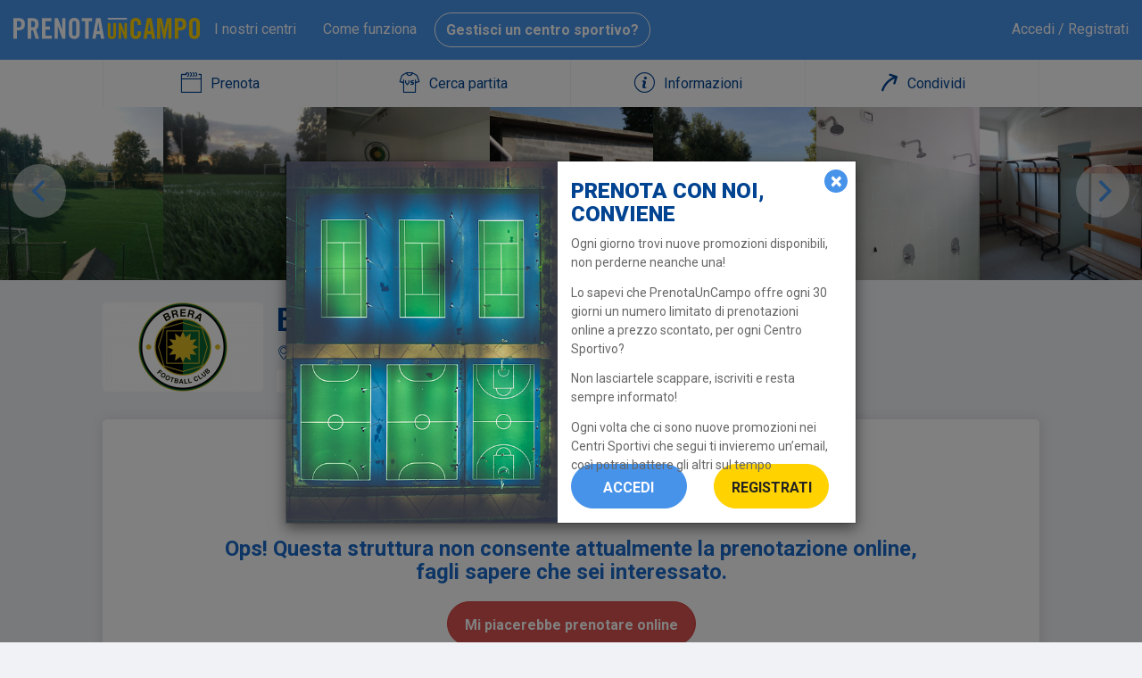

--- FILE ---
content_type: text/html; charset=UTF-8
request_url: https://www.prenotauncampo.it/centri-sportivi/milano/peschiera-borromeo/brerafootballvillage/
body_size: 12663
content:
<!DOCTYPE html><html lang="it"><head><!-- Google Tag Manager --><script>(function(w,d,s,l,i){w[l]=w[l]||[];w[l].push({'gtm.start':
new Date().getTime(),event:'gtm.js'});var f=d.getElementsByTagName(s)[0],
j=d.createElement(s),dl=l!='dataLayer'?'&l='+l:'';j.async=true;j.src=
'https://www.googletagmanager.com/gtm.js?id='+i+dl;f.parentNode.insertBefore(j,f);
})(window,document,'script','dataLayer','GTM-MBK565');</script><!-- End Google Tag Manager --><!--<meta charset="utf-8">--><meta http-equiv="X-UA-Compatible" content="IE=edge"><meta name="viewport" content="width=device-width, initial-scale=1"><title>Brera Football Village - Peschiera Borromeo | PrenotaUnCampo</title><meta name="description" content="Prenota un campo del Centro Sportivo Brera Football Village, Via Giovanni Pascoli, Peschiera Borromeo Peschiera Borromeo. Verifica i campi disponibili e prenota online. Per te sconti fino al 50%" /><meta name="theme-color" content="#4793ea"><!-- start of OG meta tags--><meta property="og:image" content="https://cdn.appforsport.com/uploads/cfhsrprmevnvvqkqhr2oxo29shg8dvsm.jpg" /><meta property="og:title" content="Brera Football Village - Peschiera Borromeo | PrenotaUnCampo" /><meta property="og:description" content="Prenota un campo del Centro Sportivo Brera Football Village, Via Giovanni Pascoli, Peschiera Borromeo Peschiera Borromeo. Verifica i campi disponibili e prenota online. Per te sconti fino al 50%" /><meta property="og:site_name" content="Brera Football Village - Peschiera Borromeo | PrenotaUnCampo" /><meta property="og:type" content="website" /><meta property="og:url" content="https://www.prenotauncampo.it/centri-sportivi/milano/peschiera-borromeo/brerafootballvillage/" /><meta property="og:locale" content="it_IT" /><meta property="fb:app_id" content="549939855028194" /><!-- end of OG meta tags--><meta name="apple-mobile-web-app-title" content="PrenotaUnCampo"><meta name="application-name" content="PrenotaUnCampo"><meta name="msapplication-TileColor" content="#4793ea"><meta name="msapplication-TileImage" content="/ico/mstile-144x144.png?v=E6jvlkL5dW"><meta name="apple-itunes-app" content="app-id=730854253"><meta name="google-play-app" content="app-id=it.prenotauncampo.mobile.android.utente"><meta name="google-signin-client_id" content="1048304418102-kqch8igr3kgk6r4nh611bk257ohetj52.apps.googleusercontent.com"><!-- // DNS Prefecth https://css-tricks.com/prefetching-preloading-prebrowsing/ --><link rel="dns-prefetch" href="//cdn.appforsport.com" /><link rel="dns-prefetch" href="//fonts.googleapis.com"><!--<link rel="dns-prefetch" href="//www.google-analytics.com">--><link rel="dns-prefetch" href="//www.googletagmanager.com"><link rel="dns-prefetch" href="//apis.google.com"><link rel="dns-prefetch" href="//connect.facebook.net" /><link rel="dns-prefetch" href="//maps.googleapis.com" /><link rel="dns-prefetch" href="//js.stripe.com" /><!--<link rel="dns-prefetch" href="//cdnjs.cloudflare.com" />--><!-- \\ DNS Prefecth --><link rel="apple-touch-icon" sizes="180x180" href="/ico/apple-touch-icon.png?v=E6jvlkL5dW"><link rel="icon" type="image/png" sizes="32x32" href="/ico/favicon-32x32.png?v=E6jvlkL5dW"><link rel="icon" type="image/png" sizes="16x16" href="/ico/favicon-16x16.png?v=E6jvlkL5dW"><link rel="manifest" href="/ico/manifest.json?v=E6jvlkL5dW"><link rel="mask-icon" href="/ico/safari-pinned-tab.svg?v=E6jvlkL5dW" color="#4793ea"><link rel="shortcut icon" href="/ico/favicon.ico?v=E6jvlkL5dW"><!-- HTML5 Shim and Respond.js IE8 support of HTML5 elements and media queries --><!-- WARNING: Respond.js doesn't work if you view the page via file:// --><!--[if lt IE 9]><script src="https://oss.maxcdn.com/libs/html5shiv/3.7.0/html5shiv.js"></script><script src="https://oss.maxcdn.com/libs/respond.js/1.4.2/respond.min.js"></script><![endif]--><link href="/default/assets/css/frontend.css?fmt=1618271896&foo=123" rel="stylesheet" /><meta http-equiv="Content-Type" content="text/html; charset=utf-8" ></head><body class="page page-facility-details"><!-- Google Tag Manager (noscript) --><noscript><iframe src="https://www.googletagmanager.com/ns.html?id=GTM-MBK565"
height="0" width="0" style="display:none;visibility:hidden"></iframe></noscript><!-- End Google Tag Manager (noscript) --><script>var puc_layer = [];</script><div class="main-container"><div class="react-error-notifier"></div><div class="react-components-loader" data-component-id="Notifier" data-component-props='[]'></div><header class="main-nav"><nav class="navbar navbar-default navbar-fixed-top"><div class="container-fluid"><div class="navbar-header"><button type="button" class="search-toggle btn-toggle" id="closeSearch"><span class="button-box"><span class="inner-bar"></span></span></button><button type="button" class="navbar-toggle btn-toggle collapsed" data-toggle="collapse" data-target="#m-menu" aria-expanded="false"><span class="button-box"><span class="inner-bar"></span></span></button><div class="logo"><a id="puc-logo" class="brand" href="/" title="Prenota un Campo"></a></div><a href="/accedi-registrati/login/?redirect=%2Fcentri-sportivi%2Fmilano%2Fpeschiera-borromeo%2Fbrerafootballvillage%2F" class="navbar-user js-login">Accedi</a></div><div class="collapse navbar-collapse" id="m-menu"><ul class="nav navbar-nav"><li class="hidden-sm"><a href="/centri-sportivi/milano/">I nostri centri</a></li><li class="hidden-sm"><a href="/prenota-online-il-tuo-centro-sportivo">Come funziona</a></li><li><div><a class="btn btn-empty" href="/gestionale-centri-sportivi/">Gestisci un centro sportivo?</a></div></li></ul><!-- // right menu --><ul class="nav navbar-nav navbar-right hidden-xs"><li><a href="/accedi-registrati/login/?redirect=%2Fcentri-sportivi%2Fmilano%2Fpeschiera-borromeo%2Fbrerafootballvillage%2F" class="js-login">Accedi / Registrati </a></li></ul><!-- // right menu --></div></div></nav></header><div class="wrapper"><script type="text/html" id="tmpl_fields">{{#fields}}<div class="checkbox"><label for="{{hash}}"><input id="{{hash}}" name="{{hash}}" type="checkbox" value="{{hash}}" checked="checked" class="hidden" ><span class="btn btn-white btn-xs">{{name}}</span></label></div>{{/fields}}</script><div class="modal fade" id="searching_screen" data-backdrop="static" data-keyboard="false"><div class="modal-dialog"><div class="modal-content"><div class="modal-body"><h3 class='text'>Ricerca in corso..<br />Puoi prenotare i nostri campi anche da app iPhone e Android.</h3><div class="progress"><div class="progress-bar progress-bar-striped active" role="progressbar" aria-valuenow="100" aria-valuemin="0" aria-valuemax="100" style="width: 100%"><span class="sr-only">Prenota i campi sportivi della tua zona, <br />anche da app iPhone e Android.</span></div></div></div></div></div></div><script type="text/html" id="tmpl_widget"><table class="tbl_widget" cellspacing="1"><thead><tr style="line-height: 20px;background-color: #fff;">{{#days}}<td class="text-center {{itemclass}} {{#highlighted}} bg--primary white {{/highlighted}}"><div class="f600 uppercase">{{dow}}</div><div class="f14">{{day}}</div></td>{{/days}}</tr></thead><tbody>{{#times}}<tr class="h25">{{#availabilities}}<td class="text-center {{status}} {{itemclass}}" style="background-color: {{color}}; border: 2px solid white; {{#available}}cursor: pointer;{{/available}}" data-time="{{time}}" data-date="{{day}}">{{#available}}
<div class="tx--white">{{time}}<i class="icon-down"></i></div> {{/available}}
{{^available}}
&nbsp;
{{/available}}</td>{{/availabilities}}</tr>{{/times}}<tr><td colspan="8"><div class="row pr"><div class="col-xs-6 col-md-6 text-right"><a class="pointer prev" data-callback-name="changeWidgetDateSelection"><i class="icon-back"></i></a></div><div class="col-xs-6 col-md-6 text-left"><a class="pointer next" data-callback-name="changeWidgetDateSelection"><i class="icon-forward"></i></a></div><i class="pointer icon-info" data-toggle="popover" title="Data non prenotabile"
data-content='<div class="widget__legend"><div class="row"><div class="col-md-12"><div class="row"><div class="col-xs-1 available">&nbsp;</div><div class="col-xs-9">Disponibile</div></div></div><div class="col-md-12"><div class="row"><div class="col-xs-1 unbookable">&nbsp;</div><div class="col-xs-9">Disponibile ma non prenotabile</div></div></div><div class="col-md-12"><div class="row"><div class="col-xs-1 closed">&nbsp;</div><div class="col-xs-9">Chiuso / Prenotato</div></div></div><div class="col-md-12"><div class="row"><div class="col-xs-1 outofrange">&nbsp;</div><div class="col-xs-9">Non prenotabile </div></div></div></div></div>'
></i></div></td></tr></tbody></table></script><!-- \\ client templates --><div class="puc-facility-navbar-fixed scroll no-news "><div class="inner"><div class="top-navigation-item"><a href="#book" class="scroll-link"><i class="icon-calendar"></i><span class="visible-lg-up">Prenota</span><span class="visible-md-down">Prenota</span></a></div><div class="top-navigation-item"><a href="#networks" class="scroll-link"><i class="icon-players"></i><span class="visible-sm-up">Cerca partita</span><span class="visible-xs">Partite</span></a></div><div class="top-navigation-item"><a href="#info" class="scroll-link"><i class="icon-facility_info"></i><span class="visible-sm-up">Informazioni</span><span class="visible-xs">Info</span></a></div><div class="top-navigation-item"><a href="#"><div class="react-components-loader" data-component-id="ModalShare" data-component-props='{"services":"whatsapp|facebook|telegram|sms|twitter|email_full","utmParams":{"utm_source":"PUC Website","utm_medium":"Share Button","utm_campaign":"PUC Share Button","utm_term":""},"firebaseDynamicLink":"https:\/\/brerafootballvillage.puc.it"}'></div></a></div></div></div><div class="puc-top-facility-slider"><div class="loader loader--mini"></div><div class="react-components-loader" data-component-id="ImagesSlider" data-component-props='{"dataList":[{"src":"https:\/\/cdn.appforsport.com\/uploads\/cfhsrprmevnvvqkqhr2oxo29shg8dvsm.jpg"},{"src":"https:\/\/cdn.appforsport.com\/uploads\/yc5cjphcitwdmuu8lpznxksqsbtiv8mf.jpg"},{"src":"https:\/\/cdn.appforsport.com\/uploads\/5xxf8yfxis9ua4prnvt1ilxpr7xglgsw.jpg"},{"src":"https:\/\/cdn.appforsport.com\/uploads\/kslaqmbqepqczxevnpx6foagsd1wwejt.jpg"},{"src":"https:\/\/cdn.appforsport.com\/uploads\/5lkq9lhtlb3u9e6hfrucvclzq4xzjlon.jpg"},{"src":"https:\/\/cdn.appforsport.com\/uploads\/ygu5mfsxrjkmwnypcpnbrsqrgtfzplgv.jpg"},{"src":"https:\/\/cdn.appforsport.com\/uploads\/gpifzo4zg1xpjcp89yzzstf9xcpj9jpi.jpg"},{"src":"https:\/\/cdn.appforsport.com\/uploads\/hsv1tacz9wgrxl8s9ehkjriopggcgu9h.jpg"},{"src":"https:\/\/cdn.appforsport.com\/uploads\/scaq2ladg25qr8e3mttwcrv6npenufjx.jpg"},{"src":"https:\/\/cdn.appforsport.com\/uploads\/48wxfzmp1kkwqgmalkjiikxh6uz1cbjf.jpg"}],"hideElementOnFinish":".puc-top-facility-slider"}'></div></div><div class="container"><div id="book"></div><!-- START // facility info (title and logo) --><section class="puc-facility-header"><div class="row info" itemscope itemtype="https://schema.org/SportsActivityLocation"><div class="col-md-12"><meta itemprop="url" content="https://www.prenotauncampo.it/centri-sportivi/milano/peschiera-borromeo/brerafootballvillage/" /><meta itemprop="image" content="https://cdn.appforsport.com/uploads/cfhsrprmevnvvqkqhr2oxo29shg8dvsm.jpg" /><meta itemprop="logo" content="https://cdn.appforsport.com/uploads/uqww2zaqikyt7z3ww8y7kqtubglzubtc.png" /><div class="row"><div class="puc-facility-logo" style="background-image:url('https://cdn.appforsport.com/uploads/uqww2zaqikyt7z3ww8y7kqtubglzubtc.png');" alt="Logo del centro sportivo Brera Football Village"></div><div class="col-md-9 col-xs-7 col-sm-8"><h3 class="osw" itemprop="name"> Brera Football Village </h3><div class="infos hidden-xs"><i class="icon-map_pin"></i><span>Peschiera Borromeo</span><span class="bull"></span><span>Via Giovanni Pascoli, Peschiera Borromeo</span><span class="bull"></span><a data-lity href="https://maps.google.com/maps?q=45.4462733000,9.2704223000">Mostra mappa</a><div><div data-puc-likes-facility-id="3474"
data-puc-likes-should-show-likes=""
data-puc-likes-followtext="segui"
data-puc-likes-unfollowtext=""
data-puc-likes-haslikes="false"
data-puc-likes-enabled="false"
data-puc-likes-count="78"
data-puc-likes-button><div class="votes"><a href="#" class="likes-trigger"><i class="icon-empty_heart"></i><span class="count">78</span><span class="follow_action"></span></a></div></div><div class="rating__stars rating__stars--default hidden-xs"><i class="rating__stars__icon icon-full_star"></i><div class="rating__stars__count">3.5</div><span class="rating__stars__total">6 recensioni</span><div itemprop="aggregateRating" itemscope itemtype="https://schema.org/AggregateRating"><meta itemprop="ratingValue" content="3.5" /><meta itemprop="ratingCount" content="6" /></div></div></div></div></div><div class="col-xs-12 visible-xs"><div class="infos" itemprop="address" itemscope itemtype="http://schema.org/PostalAddress"><i class="icon-map_pin"></i><span itemprop="addressLocality">Peschiera Borromeo</span><span class="bull"></span><span itemprop="streetAddress">Via Giovanni Pascoli, Peschiera Borromeo</span><span class="bull"></span><a data-lity href="https://maps.google.com/maps?q=45.4462733000,9.2704223000">Mostra mappa</a><div class="row"><div class="col-xs-6"><div data-puc-likes-facility-id="3474"
data-puc-likes-should-show-likes=""
data-puc-likes-followtext="segui"
data-puc-likes-unfollowtext=""
data-puc-likes-haslikes="false"
data-puc-likes-enabled="false"
data-puc-likes-count="78"
data-puc-likes-button><div class="votes"><a href="#" class="likes-trigger"><i class="icon-empty_heart"></i><span class="count">78</span><span class="follow_action"></span></a></div></div></div><div class="col-xs-6"><div class="rating__stars rating__stars--default hidden-sm hidden-md hidden-lg"><i class="rating__stars__icon icon-full_star"></i><div class="rating__stars__count">3.5</div><span class="rating__stars__total">6 recensioni</span></div></div></div></div></div></div></div></div></section><!-- \\ END ============================== --><section class="puc-facility-agenda"><div class="login-panel"><div class="row"><div class="col-md-12 text-center"><h1>🔒</h1><h4><p>Ops! Questa struttura non consente attualmente la prenotazione online,<br />fagli sapere che sei interessato.</p></h4></div></div><div class="row"><div class="col-xs-12 text-center"><a class="btn btn-danger" href="/presenta-un-centro/?fid=3474">Mi piacerebbe prenotare online</a></div></div></div></section><section class="puc-facility-networks"><!-- // begin services --><section class="puc-facilty-services"><h3 class="rbt">Servizi</h3><div class="row services" id="services"><div class="col-md-12"><div class="facility__services"><ul class="list-unstyled"><li class="facility__services__item "><i class="icon icon-jersey"></i><span>Casacche</span></li><li class="facility__services__item "><i class="icon icon-locker_room"></i><span>Spogliatoi</span></li><li class="facility__services__item "><i class="icon icon-shower"></i><span>Docce</span></li><li class="facility__services__item facility__services__item--disabled "><i class="icon icon-parking"></i><span>Parcheggio</span></li><li class="facility__services__item facility__services__item--disabled "><i class="icon icon-restaurant"></i><span>Ristorante</span></li><li class="facility__services__item facility__services__item--disabled "><i class="icon icon-pizzeria"></i><span>Pizzeria</span></li><li class="facility__services__item facility__services__item--disabled "><i class="icon icon-bar"></i><span>Bar</span></li><li class="facility__services__item facility__services__item--disabled "><i class="icon icon-store"></i><span>Negozio</span></li><li class="facility__services__item facility__services__item--disabled "><i class="icon icon-picnic"></i><span>Area picnic</span></li><li class="facility__services__item facility__services__item--disabled "><i class="icon icon-party"></i><span>Sala feste</span></li><li class="facility__services__item facility__services__item--disabled "><i class="icon icon-pub"></i><span>Pub</span></li><li class="facility__services__item facility__services__item--disabled "><i class="icon icon-tournament"></i><span>Tornei/campionati</span></li></ul></div></div></div></section><!-- \\ end services --><section class="puc-facility-description" id="info"><!-- // facility description --><h3 class="rbt">Informazioni della struttura</h3><div class="row description"><div class="col-md-4"><h4 class="rbt">Descrizione</h4><div>Campo a 7 in erba sintetica!</div></div><div class="col-md-4"><h4 class="rbt">Limiti di prenotazione</h4><ul class="list-unstyled"><li><i class="icon-clock icon--large"></i><span>Puoi prenotare fino a un giorno in anticipo</li><li><i class="icon-calendar icon--large"></i><span>Puoi prenotare fino a 14 giorni nel futuro</span></li></ul></div><div class="col-md-4"><h4 class="rbt">Regole della struttura</h4></div></div><!-- facility description \\ --></section></section><section class="puc-facility-fields"><div class="react-components-loader" data-component-id="FacilityFieldsContainer" data-component-props='{"facilityId":3474,"facilityLogo":"https:\/\/cdn.appforsport.com\/uploads\/uqww2zaqikyt7z3ww8y7kqtubglzubtc.png"}'></div></section></div><!-- \\ end container --><script id="tmpl_search_result" type="text/html"><!-- //== facility new template --><div class="facility__box {{^facility.is_authorized}} facility__box--is-not-authorized {{/facility.is_authorized}} {{#facility.is_premium}} facility__box--is-premium {{/facility.is_premium}} {{#facility.has_priority}} facility__box--has-priority {{/facility.has_priority}} clearfix ">{{#fields}}<!-- // == facility fields loop --><div class="facility__row__field row__field__search hidden-xs"><div class="field__header"><!-- // field name and rating --><div class="row"><div class="col-sm-9 col-xs-8"><h3 class="field__title osw">{{field.clean_name}}</h3></div>{{#field.rating}}<div class="col-sm-3 col-xs-4"><div class="field__rating"><div class="rating__stars rating__stars--default"><i class="rating__stars__icon icon-full_star"></i><div class="rating__stars__count">{{field.rating}}</div></div></div></div>{{/field.rating}}</div><!-- \\ field name and rating --><!-- // field services --><div class="row"><ul class="field__details info list-unstyled"><li class="sport"><i class="{{field.sport.icon}} icon--normal tx--lightrey"></i> {{field.sport.name}}</li><!--<li class="time"><i class="icon-clock icon--normal tx--lightrey"></i> {{field.duration}}</li> -->{{#field.has_coverage}}<li class="ceiling"><i class="icon-indoor_field icon--normal tx--lightrey"></i> Coperto </li>{{/field.has_coverage}}
{{^field.has_coverage}}<li class="ceiling"><i class="icon-outdoor_field icon--normal tx--lightrey"></i> Scoperto </li>{{/field.has_coverage}}
{{#field.ground}}<li class="field"><i class="icon-ground icon--normal tx--lightrey"></i> {{field.ground}} </li>{{/field.ground}}
{{#field.is_poly}}<li class="field-type"><i class="icon-field_multi_sport icon--normal"></i> Campo polivalente </li>{{/field.is_poly}}</ul></div><!-- \\ field services --><!-- // field is popular -->{{#is_sellout}}<div class="row hidden-xs"><div class="field__popular"><div class="ribbon bg--primary"><i class="icon icon-smiley"></i>{{#is_lastfield}}<span>E' rimasto solo un campo disponibile per questo orario!</span>{{/is_lastfield}}
{{^is_lastfield}}<span>Quest'orario è molto richiesto, i campi potrebbero finire a breve!</span>{{/is_lastfield}}</div></div></div>{{/is_sellout}}<!-- \\ field is popular --><!-- // field is 100% refundable -->{{#field.total_refundable}}<div class="row hidden-xs"><div class="field__popular"><div class="ribbon bg--tertiary"><span class="icon icon-credit_card"></span>Rimborso 100% fino all'inizio della partita</div></div></div>{{/field.total_refundable}}<!-- \\ field is 100% refundable --></div><!-- \\ end field header -->{{#field.hasMultipleSolutions}}<div class="solution__times__options visible-xs {{#field.hasFourSolutions}} has-four-solutions {{/field.hasFourSolutions}}">{{#field.solutions}}<a href="#" class="{{#active}} btn btn-primary active {{/active}} {{^active}} btn btn-white {{/active}} btn-xs" data-booking-time="{{date}}" data-solution-id="{{field.id}}_{{time}}" data-field-id="{{field.id}}"></a>{{/field.solutions}}</div>{{/field.hasMultipleSolutions}}
{{#field.solutions}}<div class="single__solution clearfix {{#active}} single__solution--is-active {{/active}} {{^active}} single__solution--not-active {{/active}}" id="{{field.id}}_{{time}}"><div class="row"><div class="col-md-2 col-sm-3"><ul class="field__details schedules list-unstyled"><li class="schedules__item schedules__item--date {{#time_differs}}time_differs{{/time_differs}}"><span data-booking-time="{{date}}"></span></li><li>-</li><li class="schedules_item" data-booking-duration="{{field.duration}}">{{field.duration}}min</li></ul></div><div class="col-md-10 col-sm-9"><div class="field__details">{{#saleable}}<!-- // saleable --><div class="row hidden-xs"><div class="cost-title"><div class="col-md-4 col-sm-4"><div class="rounded rounded--small bg--secondary pull-left"><i class="icon-diamond tx--white"></i></div><span class="title tx--secondary">Promozione</span></div><div class="col-md-3 col-sm-3"><span class="description"><span class="discount strong">Sconto del {{online_discount}}%</span></span></div><div class="col-md-2 col-sm-2"><span class="description">{{#residual_promotions}}
{{^last_promotion}}<span class="remaining">Solo {{residual_promotions}} rimaste </span>{{/last_promotion}}
{{#last_promotion}}<span class="remaining"> É l'ultima!</span>{{/last_promotion}}
{{/residual_promotions}}</span></div><div class="col-md-3 col-sm-3 text-right"><div class="cost-price"><span class="past-cost">{{text_real_cost}}</span><span class="cost">{{text_online_cost}}</span></div></div></div></div><!-- mobile --><div class="row visible-xs"><div class="col-xs-6"><div class="cost-title"><div class="rounded rounded--small bg--secondary pull-left"><i class="icon-diamond tx--white"></i></div><span class="title tx--secondary pull-left">Promozione</span><ul class="list-unstyled"><li><span class="discount strong">Sconto del {{online_discount}}%</span></li><li><span class="description">{{#residual_promotions}}
{{^last_promotion}}<span class="remaining">Solo {{residual_promotions}} rimaste </span>{{/last_promotion}}
{{#last_promotion}}<span class="remaining"> Affrettati, è l'ultima!</span>{{/last_promotion}}
{{/residual_promotions}}</span></li></ul></div></div><div class="col-xs-6 text-right"><div class="cost-price"><span class="past-cost">{{text_real_cost}}</span><span class="cost">{{text_online_cost}}</span></div></div></div><!-- \\ saleable -->{{/saleable}}
{{#buyable}}<!-- // buyable --><div class="cost-title"><div class="row"><div class="col-md-4 col-sm-4"><div class="rounded rounded--small bg--tertiary pull-left"><i class="icon-credit_card tx--white"></i></div><span class="title tx--tertiary">Paga Adesso</span></div><div class="col-md-3 col-sm-3"><span class="description"><span class="discount">{{#is_exclusive}}Solo per te{{/is_exclusive}}
{{^is_exclusive}}
{{^is_full_price}}
{{#online_discount}}
Sconto del {{online_discount}}%
{{/online_discount}}
{{/is_full_price}}
{{/is_exclusive}}</span></span></div><div class="col-md-2 col-sm-2"></div><div class="col-md-3 col-sm-3 text-right"><div class="cost-price"><span class="past-cost">{{^is_full_price}}{{text_real_cost}}{{/is_full_price}}</span><span class="cost">{{text_online_cost}}</span></div></div></div></div><!-- \\ buyable -->{{/buyable}}
{{^saleable}}
{{^buyable}}<!-- // not saleable & not buyable --><div class="cost-title"><div class="row"><div class="col-md-4 col-sm-4 col-xs-6"><div class="rounded rounded--small bg--grey visible-xs pull-left"><i class="icon-diamond tx--white"></i></div><div class="rounded rounded--small bg--grey pull-left hidden-xs"><i class="icon-diamond tx--white"></i></div><span class="title tx--grey">Promozione</span></div><div class="col-md-3 col-sm-4 col-xs-6 text-right"><div class="description"><span class="discount"><span class="tx--grey">Terminate :(</span></span></div></div><div class="col-md-2 col-sm-2 hidden-xs"></div><div class="col-md-4 col-sm-4 col-xs-6 text-right hidden-sm hidden-md hidden-lg"><!--<div class="description"><span class="discount"><span class="tx--grey">Terminate :(</span></span></div> --></div><div class="col-md-4 col-sm-4 col-xs-6 hidden-xs"><div class="cost-price"><span class="past-cost"></span><span class="cost"></span></div></div></div></div><!-- \\ not saleable & not buyable -->{{/buyable}}
{{/saleable}}
{{#bookable}}<!-- // bookable --><div class="cost-title hidden-xs"><div class="row"><div class="col-md-4 col-sm-4 col-xs-6"><div class="rounded rounded--small bg--primary pull-left"><i class="icon-coins tx--white"></i></div><span class="title tx--primary">Paga al campo </span></div><div class="col-md-3 col-sm-3">{{#is_exclusive}}<!-- // bookable is_exclusive --><span class="description"><span class="last-minute">Solo per te</span></span>{{/is_exclusive}}
{{^is_exclusive}}<!-- // bookable not_is_exclusive -->{{#discount}}<span class="description"><span class="last-minute text-right">Last Minute -{{discount}}%</span></span>{{/discount}}
{{/is_exclusive}}</div><div class="col-md-2 col-sm-2 hidden-xs"></div><div class="col-md-3 col-sm-3 text-right col-xs-6 hidden-xs"><div class="cost-price">{{#discount}}<span class="past-cost">{{text_real_cost}}</span>{{/discount}}<span class="cost">{{text_cost}}</span></div></div><div class="col-md-3 col-sm-3 text-right col-xs-6 hidden-sm-up"><div class="cost-price"><div class="col-xs-6 ">{{#discount}}<span class="past-cost">{{text_real_cost}}</span>{{/discount}}</div><div class="col-xs-6 "><span class="cost">{{text_cost}}</span></div></div></div></div></div><!-- mobile --><div class="row visible-xs"><div class="col-xs-6"><div class="cost-title"><div class="rounded rounded--small bg--primary pull-left"><i class="icon-coins tx--white"></i></div><span class="title tx--primary">Paga al campo </span>{{#is_exclusive}}<!-- // bookable is_exclusive --><span class="description"><span class="last-minute">Solo per te</span></span>{{/is_exclusive}}
{{^is_exclusive}}<!-- // bookable not_is_exclusive -->{{#discount}}<ul class="list-unstyled"><li><span class="description"><span class="last-minute">Last Minute -{{discount}}%</span></span></li></ul>{{/discount}}
{{/is_exclusive}}</div></div><div class="col-xs-6 text-right"><div class="cost-price"><span class="past-cost">{{text_real_cost}}</span><span class="cost">{{text_cost}}</span></div></div></div><!-- \\ bookable -->{{/bookable}}
{{^bookable}}<!-- // not bookable --><div class="cost-title"><div class="row"><div class="col-md-4 col-sm-4"><div class="rounded rounded--small bg--primary pull-left"><i class="icon-coins tx--white"></i></div><span class="title tx--primary">Paga al campo</span></div><div class="col-md-4 col-sm-4"><span class="description"><span class="discount">Non disponibile</span><span class="remaining"></span><span class="last-minute"></span></span></div><div class="col-md-4 col-sm-4"><div class="cost-price"><span class="past-cost"></span><span class="cost"></span></div></div></div></div><!-- \\ not bookable -->{{/bookable}}</div></div></div><!-- // field booking form -->{{^facility.is_authorized}}<div class="field__booking__form"><a data-facility-id="{{facility.id}}" class="authorization_request_{{facility.id}} btn btn-secondary btn-book btn-auth {{#facility.authorization_request_pending}}hide{{/facility.authorization_request_pending}}">Chiedi autorizzazione</a><a data-facility-id="{{facility.id}}" class="authorization_pending_{{facility.id}} btn btn-secondary btn-book disabled {{^facility.authorization_request_pending}}hide{{/facility.authorization_request_pending}}">In attesa di approvazione</a></div>{{/facility.is_authorized}}
{{#facility.is_authorized}}<form class="field__booking__form" method="get" action="/default/search/payment/"><input type="hidden" name="fieldId" value="{{field.id}}" /><input type="hidden" name="date" value="{{date}}" /><input type="hidden" name="duration" value="{{field.duration}}" /><input type="hidden" name="searched_time" value="{{searched_time}}" /><button type="submit" class="btn btn-primary btn-book">Scegli</button></form>{{/facility.is_authorized}}<!-- \\ field booking form --></div><!-- \\ == end field solutions -->{{/field.solutions}}
{{#field.hasMultipleSolutions}}<div class="solution__times hidden-xs"><div class="row"><div class="col-md-3 col-sm-3 col-xs-12"><div class="solution__times__label">Seleziona altri orari:</div></div><div class="col-md-8 col-md-pull-1 col-sm-8"><div class="solution__times__options">{{#field.solutions}}<a href="#" class="{{#active}} btn-primary active {{/active}} {{^active}} btn-white {{/active}} btn-xs" data-booking-time="{{date}}" data-solution-id="{{field.id}}_{{time}}" data-field-id="{{field.id}}"></a>{{/field.solutions}}</div></div></div></div>{{/field.hasMultipleSolutions}}</div><!-- \\ == end facility fields loop -->{{/fields}}<!-- // fields small device ========================================== -->{{#fields}}<div class="facility__row__field row__field__search row__field__search--mobile visible-xs">{{#field.solutions}}<div class="single__solution clearfix {{#active}} single__solution--is-active {{/active}} {{^active}} single__solution--not-active {{/active}}" id="{{field.id}}_{{time}}"><div class="row"><div class="col-xs-8"><h3 class="field__title osw">{{field.name}}</h3></div><div class="col-xs-4 rm-l"><!-- // duration selected --><ul class="field__details schedules list-unstyled"><li class="schedules__item schedules__item--date {{#time_differs}}time_differs{{/time_differs}}"><span data-booking-time="{{date}}"></span></li><li class="dash">-</li><li class="schedules_item" data-booking-duration="{{field.duration}}">{{field.duration}}min</li></ul><!-- \\ duration selected --></div></div>{{#field.total_refundable}}<div class="row"><div class="col-xs-12"><div class="field__popular"><div class="ribbon bg--tertiary tx--xxsmall"><span class="icon icon-credit_card"></span>Rimborso 100% fino all'inizio della partita</div></div></div></div>{{/field.total_refundable}}<!-- // rows with payments --><div class="row"><div class="col-xs-8"><div class=""><!-- yay -->{{#saleable}}<!-- // saleable small device --><!-- mobile --><div class="cost-title"><div class="row"><div class="col-xs-2"><div class="rounded rounded--small bg--secondary"><i class="icon-diamond tx--white"></i></div></div><div class="col-xs-6"><span class="title tx--secondary">Promozione</span></div><div class="col-xs-4"><div class="cost-price"><span class="cost">{{text_online_cost}}</span></div></div></div></div><!-- \\ saleable small device -->{{/saleable}}
{{#buyable}}<!-- // buyable small device --><div class="cost-title"><div class="row"><div class="col-xs-2"><div class="rounded rounded--small bg--tertiary"><i class="icon-credit_card tx--white"></i></div></div><div class="col-xs-6"><span class="title tx--tertiary">Paga Adesso</span></div><div class="col-xs-4"><div class="cost-price"><span class="cost">{{text_online_cost}}</span></div></div></div></div><!-- \\ buyable small device-->{{/buyable}}
{{^saleable}}
{{^buyable}}<!-- // not saleable & not buyable / small device--><div class="cost-title"><div class="row"><div class="col-xs-2"><div class="rounded rounded--small bg--grey"><i class="icon-diamond tx--white"></i></div></div><div class="col-xs-6"><span class="title tx--grey">Promozione</span></div><div class="col-xs-4 rm-l"><div class="cost-price"><span class="cost"><i class="icon-block"></i></span></div></div></div></div><!-- \\ not saleable & not buyable / small device -->{{/buyable}}
{{/saleable}}
{{#bookable}}<!-- // bookable small device --><!-- mobile --><div class="cost-title"><div class="row"><div class="col-xs-2"><div class="rounded rounded--small bg--primary"><i class="icon-coins tx--white"></i></div></div><div class="col-xs-6"><span class="title tx--primary">Paga al campo</span></div><div class="col-xs-4"><div class="cost-price"><span class="cost">{{text_cost}}</span></div></div></div></div><!-- \\ bookable small device -->{{/bookable}}
{{^bookable}}<!-- // not bookable small device --><div class="cost-title"><div class="row"><div class="col-xs-2"><div class="rounded rounded--small bg--grey"><i class="icon-coins tx--white"></i></div></div><div class="col-xs-6"><span class="title tx--grey">Paga al campo</span></div><div class="col-xs-4"><div class="cost-price"><span class="cost">(terminate)</span></div></div></div></div><!-- \\ not bookable small device -->{{/bookable}}</div></div><div class="col-xs-4 rm-l">{{#facility.is_authorized}}<form class="field__booking__form" method="get" action="/default/search/payment/"><input type="hidden" name="fieldId" value="{{field.id}}" /><input type="hidden" name="date" value="{{date}}" /><input type="hidden" name="duration" value="{{field.duration}}" /><input type="hidden" name="searched_time" value="{{searched_time}}" /><button type="submit" class="btn btn-primary btn-book btn-xs btn-block">Scegli</button></form>{{/facility.is_authorized}}</div></div><!-- \\ rows with payments --></div>{{/field.solutions}}
{{#field.hasMultipleSolutions}}<div class="row"><div class="col-xs-12"><!--<a role="button" data-toggle="collapse" href="#moreDetailsCollapse_{{field.id}}" class="collapse-trigger">Selezione un altro orario disponibile:</a>--><span class="collapse-trigger">Selezione un altro orario disponibile:</span></div><div class="content"><!--<div class="collapse in" id="moreDetailsCollapse_{{field.id}}">--><div class="collapse in"><div class="solution__times__options visible-xs {{#field.hasFourSolutions}} has-four-solutions {{/field.hasFourSolutions}}">{{#field.solutions}}<a href="#" class="{{#active}} btn btn-primary active {{/active}} {{^active}} btn btn-white {{/active}} btn-xs" data-booking-time="{{date}}" data-solution-id="{{field.id}}_{{time}}" data-field-id="{{field.id}}"></a>{{/field.solutions}}</div></div></div></div>{{/field.hasMultipleSolutions}}<div class="row"><div class="col-xs-12"><a role="button" data-toggle="collapse" href="#moreDetailsCollapse_{{field.id}}" class="collapse-trigger collapse-trigger__other collapsed">Mostra altri dettagli</a></div><div class="collapse" id="moreDetailsCollapse_{{field.id}}"><div class="content"><!-- // field services --><ul class="field__details info list-unstyled"><li class="sport"><i class="{{field.sport.icon}} icon--normal"></i> {{field.sport.name}}</li><!--<li class="time"><i class="icon-clock icon--normal "></i> {{field.duration}} minuti</li>-->{{#field.has_coverage}}<li class="ceiling"><i class="icon-indoor_field icon--normal "></i> Coperto </li>{{/field.has_coverage}}
{{^field.has_coverage}}<li class="ceiling"><i class="icon-outdoor_field icon--normal "></i> Scoperto </li>{{/field.has_coverage}}
{{#field.ground}}<li class="field"><i class="icon-ground icon--normal "></i> {{field.ground}} </li>{{/field.ground}}
{{#field.is_poly}}<li class="field-type"><i class="icon-field_multi_sport icon--normal "></i> Campo polivalente </li>{{/field.is_poly}}</ul><!-- \\ field services --></div></div></div></div>{{/fields}}<!-- \\ fields small device ========================================================================== -->{{^fields}}<div class="row"><div class="col-xs-12"><div class="alert alert-warning text-center">{{#facility.search_results_time_limits}}<!--<b>In questa struttura puoi cercare le disponibilità solo {{#facility.search_result_time_limit_max}} da {{facility.search_result_time_limit_max}}{{/facility.search_result_time_limit_max}} {{#facility.search_result_time_limit_min}} fino a {{facility.search_result_time_limit_min}}{{/facility.search_result_time_limit_min}} prima. </b><br/>-->{{/facility.search_results_time_limits}}<b> Nessuna soluzione trovata per questo centro sportivo</b><br/><a href="{{facility.permalink}}?from_search=true&date={{search.date}}&time={{search.time}}&sport={{search.sport}}" target="_blank">Clicca qui per aprire il suo calendario delle disponibilità settimanali?</a></div></div></div>{{/fields}}<!-- \\ == facility new template --></div></script><script type="text/html" id="tmpl_search_result_empty"><div class="panel panel-danger panel-heading text-center"><div class="panel-body text-center text-danger"><code class="text-danger">{{^user_logged}}
Non ci sono risultati disponibili.<br/>Assicurati di aver effettuato l'accesso con il tuo account su PrenotaUnCampo.</br>Eventualmente, prova a cambiare l'orario ricercato.
{{/user_logged}}
{{#user_logged}}
Non ci sono risultati disponibili, prova a cambiare l'orario ricercato.
{{/user_logged}}</code></div></div></script><script>puc_layer = [{
pageType: 'facility',
facility: "Brera Football Village",
field: "",
city: "Peschiera Borromeo",
province: "Milano",
region: "Lombardia",
sku: [],
sport: [],
bookingDateTime: "",
bookingDate: "",
bookingTime: "",
bookingDow: "",
payment: "",
bookingType: "",
totalValue: "",
discount: "",
}];
puc_layer[0].sku.push("CALCIOA5");
puc_layer[0].sport.push("Calcio a 5");
puc_layer[0].sku.push("CALCIOA6");
puc_layer[0].sport.push("Calcio a 6");
puc_layer[0].sku.push("CALCIOA7");
puc_layer[0].sport.push("Calcio a 7");</script></div><div class="puc-main-footer"><footer class="main-footer"><div class="container"><div class="row footer-big"><div class="col-xs-6 col-sm-2"><ul><li><a href="/default/index/support">Assistenza</a></li><li><a href="/privacy">Privacy policy</a></li><li><a href="/condizioni-di-utilizzo">Condizioni d'utilizzo</a></li></ul></div><div class="col-xs-6 col-sm-2 col-sm-offset-1"><ul><li><a href="/agency/">Per il tuo brand</a></li><li><a href="/default/index/careers">Lavora con noi</a></li><li><a href="/partner">Partner</a></li></ul></div><div class="col-xs-12 col-sm-4"><div class="btn-container"><a href="https://itunes.apple.com/it/app/prenota-un-campo/id730854253" target="_blank" class="store-apple" title="Scarica dall'AppStore"><img src="/default/assets/img/footer/appstore.png" alt="App Store" width="134" height="44"></a><a href="https://play.google.com/store/apps/details?id=it.prenotauncampo.mobile.android.utente" target="_blank" class="store-google" title="Scarica dal Google Play"><img src="/default/assets/img/footer/playstore.png" alt="Play Store" width="134" height="44"></a></div></div><div class="col-xs-12 col-sm-3 text-right"><ul class="social-share"><li><a href="https://www.facebook.com/prenotauncampo" target="_blank" class="facebook" title="Facebook"><i class="icon-facebook icon--huge tx--fb"></i></a></li><li><a href="https://twitter.com/prenotauncampo" target="_blank" class="twitter" title="Twitter"><i class="icon-twitter icon--huge tx--twtr"></i></a></li><li><a href="https://www.instagram.com/prenotauncampo/" target="_blank" class="instagram" title="Instagram"><i class="icon-instagram icon--huge tx--instagram"></i></a></li><li><a href="https://play.spotify.com/user/prenotauncampo" target="_blank" class="tx--tertiary"><i class="icon-spotify icon--huge tx--tertiary"></i></a></li></ul></div></div><div class="divider"></div><div class="row footer-mini"><div class="col-sm-12"><p class="copyright-piva">©2026 AppForSport S.r.l. – P.IVA 08802790967 - info@prenotauncampo.it</p></div></div></div></footer></div></div><script> if(!window.console) window.console = {};
var methods = ["log", "debug", "warn", "info"];
for(var i=0;i<methods.length;i++){console[methods[i]] = function(){};
}</script><script src="https://maps.googleapis.com/maps/api/js?language=it&key=AIzaSyBsAgm_pbwV24-H6HA4odNsMo-20o4Pde4&libraries=places"></script><script src="https://cdn.appforsport.com/assets/js/jquery-2.2.4.min.js"></script><script>var user_layer = {};</script><script src="/default/assets/js/application.min.js"></script><script>$(window).on('load',function(){var fields_to_exclude_for_search = [];
var interval = null;
var fields = {"sport_3":{"fields":[{"hash":"51a01fca31a1825a55ceab768f141c41","name":"Campo in sintetico di ultima generazione 22 x 32 m"}]},"sport_4":{"fields":[{"hash":"51a01fca31a1825a55ceab768f141c41","name":"Campo in sintetico di ultima generazione 22 x 32 m"}]},"sport_5":{"fields":[{"hash":"51a01fca31a1825a55ceab768f141c41","name":"Campo in sintetico di ultima generazione 22 x 32 m"}]}};
var fields_ids = {"51a01fca31a1825a55ceab768f141c41":[28200,43413,43412]};
var all_fields = [];
var unchecked_fields = [];
var field_filters_interval = null;
var gauges = $('.gauge__container');
var $showReviewsTrigger = $('.show-reviews-trigger');
var $allReviewsBlock = $('.all-reviews');
var mainWidget = new WidgetAgendaObject(3474, '#widget_container');
var setup = {
fromTwig : {
multiplier : "0"
}
};
mainWidget.setTemplateName("tmpl_widget").onTouch(function (date, el){$("#widget_agenda_wrapper table td div.bg--darkGreen").toggleClass("bg--darkGreen", "", 200);
$(el).find("div").toggleClass("", "bg--darkGreen", 100);
$(".widget_sport_name").text(mainWidget.getSport().name);
$(".widget_date").text(date.format('DD/MM/YYYY'));
$(".widget_time").text(date.format('HH:mm'));
if ($("#widget_search_info").hasClass('hidden')){$("#widget_search_info").hide().removeClass('hidden').slideDown();
}
// $("#widget_search_info .panel").effect('highlight', 'slow');
searchSubmitAjax(date.format('YYYY-MM-DD HH:mm:ss'),mainWidget.getSport().id, 0, fields_to_exclude_for_search);
$('html, body').animate({
scrollTop: $("#widget_search_info").offset().top - $('#header_menu').height()
},300);
});
function isSomeFieldAvailable(){var field_list = $('#fields_list');
if(field_list.hasClass("hide")){console.log("is hidden");
return true;
}
else {
console.log("is not hidden");
}
all_fields = field_list.find('input:checkbox');
unchecked_fields = field_list.find('input:checkbox:not(:checked)');
if (typeof unchecked_fields !== 'undefined'){return all_fields.length > unchecked_fields.length;
}
return true;
}
function widgetAgendaSearch(){var date;
var from_time;
var to_time;
if(!isThisDevice('xs') && !isThisDevice('sm')){date = stringToISO($("#widget-date-widget").val());
from_time = $("#widget-time-from").val();
to_time = $("#widget-time-to").val();
}
else {
date = stringToISO($("#widget-date2").val());
from_time = $("#form-time2").val();
to_time = $("#form-time3").val();
}
var sport = {
id: $("#widget-sport").val(),name: $("#widget-sport :selected").text()
};
//console.log(isThisDevice('xs') , isThisDevice('sm') , date , from_time , to_time );
clearInterval(field_filters_interval);
clearInterval(interval);
interval = setInterval(widgetAgendaSearch, 120000);
if (!isSomeFieldAvailable()){//showMessenger('Devi selezionare almeno un campo!');
return false;
}
$("#widget_search_info").hide().addClass("hidden");
$("#search_result_container").empty();
$("#widget_agenda_wrapper .waitplease").hide().removeClass("hide").show();
var fields_to_exclude = [];
fields_to_exclude_for_search = [];
if(unchecked_fields.length > 0){unchecked_fields.each(function (i, el){fields_to_exclude.push($(el).val());
original_fields = fields_ids[$(el).val()];
for (i in original_fields){fields_to_exclude_for_search.push(original_fields[i]);
}
});
}
mainWidget.reload(date, from_time, to_time, sport, fields_to_exclude, function (){//$(".widget__legend__buttons").addClass("hide");
var is_touch_device = ("ontouchstart" in window) || window.DocumentTouch && document instanceof DocumentTouch;
$("#widget_agenda_wrapper .waitplease").hide();
$(".widget__legend__buttons").removeClass("hide");
$("#widget_agenda_wrapper [data-toggle='popover']").popover({
container: 'body',
html: true,
trigger: is_touch_device ? "click" : "hover"
});
$("#widget_agenda_wrapper .next").on("click", function(){changeWidgetDateSelection(1);
})
$("#widget_agenda_wrapper .prev").on("click", function(){changeWidgetDateSelection(-1)
})
});
}
function changeWidgetDateSelection(direction){console.log("changeWidgetDateSelection :: " , direction );
var days = $("#widget_container table thead td:visible").length - 1;
var selector = ( isThisDevice('xs') || isThisDevice("sm") ) ? '#widget-date2' : '#widget-date-widget';
var date = stringToDate($(selector).val());
console.log("date is " , date);
date.setDate(date.getDate() + direction * days);
$(selector).val(dateToString(date)).change();
widgetAgendaSearch();
}
function toggleHelpful(id){$.getJSON('/default/facilities/reviewtogglehelpful',{ajax: true,
id: id
},
function (r){if (r.success){$('#helpful_count_' + id).html(r.data);
$('#helpful_vote_' + id + ' .hasvoted').toggle();
$('#helpful_vote_' + id + ' .canvote').toggle();
}
}
);
}
function searchSubmitAjax(date, sport, fuzzy, fields_to_exclude){console.log("...searchSubmitAjax");
$('#availability_wrapper .waitplease').hide().removeClass('hide').show();
$('#search_result_container').empty();
if (!date && !sport){var searched_time = $('#formSquare2-time').val();
date = $('#formSquare2-date').val() + ' ' + searched_time;
sport = $('#formSquare2-sport').val();
fuzzy = $('#formSquare2-fuzzy').prop('checked') ? 1 : 0;
}
else {
var searched_time = date.substr(11);
}
$.getJSON('/default/search/getresults/',{ajax: true,
facility: '[3474]',
date: date,
sport: sport,
fuzzy: fuzzy,
fields_to_exclude: fields_to_exclude ? fields_to_exclude.join() : '',
sha: '',
ref: 'tenant'
},
function (response){$('#availability_wrapper .waitplease').hide();
//showSearchResult(r, searched_time);
SearchResultObject.callSearchResult(response, true);
}
);
}
function fillFieldsList(){sport_id = $('#widget-sport').val();
global_fields = {"sport_3":{"fields":[{"hash":"51a01fca31a1825a55ceab768f141c41","name":"Campo in sintetico di ultima generazione 22 x 32 m"}]},"sport_4":{"fields":[{"hash":"51a01fca31a1825a55ceab768f141c41","name":"Campo in sintetico di ultima generazione 22 x 32 m"}]},"sport_5":{"fields":[{"hash":"51a01fca31a1825a55ceab768f141c41","name":"Campo in sintetico di ultima generazione 22 x 32 m"}]}};
sport_fields = fields['sport_' + sport_id];
if(!isThisDevice("xs") && !isThisDevice("sm") ){$('.filters--mobile #fields_list').remove();
}
else {
$('.filters #fields_list').remove();
}
var fieldList = $('.search_wrapper #fields_list');
fieldList.html(ich.tmpl_fields(sport_fields, true));
}
if(!isThisDevice("xs") && !isThisDevice("sm") ){$('.filters--mobile #widget-sport').remove();
}
else {
$('.filters #widget-sport').remove();
}
$('#widget-sport').on('change', function (el){});
$('#fields_list').change(function (){if (!isSomeFieldAvailable()){return false;
}
clearInterval(field_filters_interval);
field_filters_interval = setInterval(widgetAgendaSearch, 800);
});
$('.search_wrapper').not('.btn').on('change', function (){$('#search_result_container').slideUp();
});
SearchResultObject.setupParam(setup);
SearchResultObject.init();
// Mostro / nascondo i campi
$('.btn-filter-sports').on('click', function(){$("#fields_list").toggleClass("hidden");
});
$(".btn-agenda-search").on("click", function(){widgetAgendaSearch();
});
$('.puc-facility-navbar-fixed a.scroll-link').click(function (e){e.preventDefault()
var _this = $(this);
var section = _this.attr("href");
console.log("s", section)
if (section === '#') return;
var gap = ( isThisDevice('xs') ? 150 : 140 )
var newOffset = isThisDevice('xs') ? ($(section).offset().top - gap) : ($(section).offset().top - gap) ;
$('html, body').animate({
scrollTop: newOffset
}, 800 );
});
});
/**!
* @name googleOnLoad
*
* @description
*
*/
function googleOnLoad(){console.log("GoogleAPI :: onload");
if(document.body.contains == "page-user-edit" ){return false;
}
else {
gapi.load('auth2', function(){gapi.auth2.init();
});
}
}
/**!
* GOOGLE ACCOUNT FUNCTIONS
* These functions should be placed outside any closure and they should be public
* @name googleSignOut
* @param url
*
* @description
* Get the instance of google Auth2 and force the signout
*/
function googleSignOut(url){var auth2 = gapi.auth2.getAuthInstance();
//console.log("auth2" , auth2);
auth2.signOut().then(function (){//console.log('User signed out.');
if (url){window.location.href = url;
}
});
}
/**
* @name onSignIn
*
* @description
*
* @param {Object}
googleUser
*/
function onSignIn(googleUser){// Useful data for your client-side scripts:
var profile = googleUser.getBasicProfile();
console.log("Google Account Login = " , profile );
// The ID token you need to pass to your backend:
var id_token = googleUser.getAuthResponse().id_token;
console.log("Google Account Login IdToken = " , id_token );
if (id_token){window.location.href = '/default/login/googleplus/?gp_token='+id_token;
}
}</script><script src="/default/assets/js/vendors.7f3011bf009bb0a0c277.js"></script><script src="/default/assets/js/frontend.2b023036001df7486f3c.js"></script><script src="https://apis.google.com/js/platform.js?onload=googleOnLoad"></script><!-- bootstrap is cool --><!-- used by method isThisDevice in util.js --><div class="device-xs visible-xs"></div><div class="device-sm visible-sm"></div><div class="device-md visible-md"></div><div class="device-lg visible-lg"></div><!-- puc Notifier --><div id="pucNotifier"><div class="alert hidden" role="alert"><button type="button" class="close" aria-label="Close"><span aria-hidden="true">&times;</span></button><div class="show-message"></div></div></div><div class="modal fade" id="theAwesomeModal" tabindex="-1" role="dialog" aria-labelledby="theAwesomeModal" aria-hidden="true"><div class="modal-dialog modal-lg"><button type="button" class="close" data-dismiss="modal" aria-hidden="true">&times;</button><div class="modal-content"><div class="modal-body"><div class="row buttons hidden-sm hidden-xs"><div class="col-md-6"><a class="btn btn-primary btn-block" href="#" onclick="$('.js-login').get(0).click();">Accedi</a></div><div class="col-md-6"><a class="btn btn-secondary btn-block" href="#" onclick="$('.js-login').get(0).click();">Registrati</a></div></div><div class="row"><div class="col-md-6 col-sm-6 col-xs-12 hidden-xs hidden-sm" style="max-width:450px"><img src="/default/assets/img/Pop-Up-Onboarding-PUC.png" class="img-responsive" width="450" height="600"></div><div class="col-md-6 col-sm-12 text-left" ><div class="row"><div class="col-md-12 col-xs-12"><div class="awesome-content"><h4 class="osw">Prenota con noi, conviene</h4><p class="tx--basicgrey">Ogni giorno trovi nuove promozioni disponibili, non perderne neanche una!</p><p>Lo sapevi che PrenotaUnCampo offre ogni 30 giorni un numero limitato di prenotazioni online a prezzo scontato, per ogni Centro Sportivo?</p><p>Non lasciartele scappare, iscriviti e resta sempre informato!</p><p>Ogni volta che ci sono nuove promozioni nei Centri Sportivi che segui ti invieremo un’email, così potrai battere gli altri sul tempo</p><div class="row visible-sm-down"><div class="col-md-6 col-xs-12"><a class="btn btn-primary btn-block" href="javascript:void();" onclick="$('.js-login').get(0).click();">Accedi</a></div><br/><div class="col-md-6 col-xs-12"><a class="btn btn-secondary btn-block" href="javascript:void();" onclick="$('.js-login').get(0).click();">Registrati</a></div></div></div></div></div></div></div></div></div></div></div></body></html>

--- FILE ---
content_type: text/html; charset=utf-8
request_url: https://www.google.com/recaptcha/api2/aframe
body_size: 183
content:
<!DOCTYPE HTML><html><head><meta http-equiv="content-type" content="text/html; charset=UTF-8"></head><body><script nonce="a21Jb7bWYENC33-x5g3VCA">/** Anti-fraud and anti-abuse applications only. See google.com/recaptcha */ try{var clients={'sodar':'https://pagead2.googlesyndication.com/pagead/sodar?'};window.addEventListener("message",function(a){try{if(a.source===window.parent){var b=JSON.parse(a.data);var c=clients[b['id']];if(c){var d=document.createElement('img');d.src=c+b['params']+'&rc='+(localStorage.getItem("rc::a")?sessionStorage.getItem("rc::b"):"");window.document.body.appendChild(d);sessionStorage.setItem("rc::e",parseInt(sessionStorage.getItem("rc::e")||0)+1);localStorage.setItem("rc::h",'1768565234366');}}}catch(b){}});window.parent.postMessage("_grecaptcha_ready", "*");}catch(b){}</script></body></html>

--- FILE ---
content_type: text/css
request_url: https://www.prenotauncampo.it/default/assets/css/frontend.css?fmt=1618271896&foo=123
body_size: 72230
content:
@charset "UTF-8";
/*!
 * Bootstrap v3.4.1 (https://getbootstrap.com/)
 * Copyright 2011-2019 Twitter, Inc.
 * Licensed under MIT (https://github.com/twbs/bootstrap/blob/master/LICENSE)
 */
/*! normalize.css v3.0.3 | MIT License | github.com/necolas/normalize.css */@import url(https://fonts.googleapis.com/css?family=Roboto:400,700,900);@import url(https://fonts.googleapis.com/css?family=Oswald:300,400,600,700);html{font-family:sans-serif;-ms-text-size-adjust:100%;-webkit-text-size-adjust:100%}body{margin:0}article,aside,details,figcaption,figure,footer,header,hgroup,main,menu,nav,section,summary{display:block}audio,canvas,progress,video{display:inline-block;vertical-align:baseline}audio:not([controls]){display:none;height:0}[hidden],template{display:none}a{background-color:transparent}a:active,a:hover{outline:0}abbr[title]{border-bottom:none;text-decoration:underline;-webkit-text-decoration:underline dotted;text-decoration:underline dotted}b,strong{font-weight:700}dfn{font-style:italic}h1{font-size:2em;margin:.67em 0}mark{background:#ff0;color:#000}small{font-size:80%}sub,sup{font-size:75%;line-height:0;position:relative;vertical-align:baseline}sup{top:-.5em}sub{bottom:-.25em}svg:not(:root){overflow:hidden}figure{margin:1em 40px}hr{-webkit-box-sizing:content-box;box-sizing:content-box;height:0}pre{overflow:auto}code,kbd,pre,samp{font-family:monospace,monospace;font-size:1em}button,input,optgroup,select,textarea{color:inherit;font:inherit;margin:0}button{overflow:visible}button,select{text-transform:none}button,html input[type=button],input[type=reset],input[type=submit]{-webkit-appearance:button;cursor:pointer}button[disabled],html input[disabled]{cursor:default}button::-moz-focus-inner,input::-moz-focus-inner{border:0;padding:0}input{line-height:normal}input[type=checkbox],input[type=radio]{-webkit-box-sizing:border-box;box-sizing:border-box;padding:0}input[type=number]::-webkit-inner-spin-button,input[type=number]::-webkit-outer-spin-button{height:auto}input[type=search]{-webkit-appearance:textfield;-webkit-box-sizing:content-box;box-sizing:content-box}input[type=search]::-webkit-search-cancel-button,input[type=search]::-webkit-search-decoration{-webkit-appearance:none}fieldset{border:1px solid silver;margin:0 2px;padding:.35em .625em .75em}textarea{overflow:auto}optgroup{font-weight:700}td,th{padding:0}

/*! Source: https://github.com/h5bp/html5-boilerplate/blob/master/src/css/main.css */@media print{*,:after,:before{color:#000!important;text-shadow:none!important;background:transparent!important;-webkit-box-shadow:none!important;box-shadow:none!important}a,a:visited{text-decoration:underline}a[href]:after{content:" (" attr(href) ")"}abbr[title]:after{content:" (" attr(title) ")"}a[href^="#"]:after,a[href^="javascript:"]:after{content:""}blockquote,pre{border:1px solid #999;page-break-inside:avoid}thead{display:table-header-group}img,tr{page-break-inside:avoid}img{max-width:100%!important}h2,h3,p{orphans:3;widows:3}h2,h3{page-break-after:avoid}.navbar{display:none}.btn>.caret,.dropup>.btn>.caret{border-top-color:#000!important}.label{border:1px solid #000}.table{border-collapse:collapse!important}.table td,.table th{background-color:#fff!important}.table-bordered td,.table-bordered th{border:1px solid #ddd!important}}@font-face{font-family:Glyphicons Halflings;src:url(../fonts/glyphicons-halflings-regular.eot);src:url(../fonts/glyphicons-halflings-regular.eot?#iefix) format("embedded-opentype"),url(../fonts/glyphicons-halflings-regular.woff2) format("woff2"),url(../fonts/glyphicons-halflings-regular.woff) format("woff"),url(../fonts/glyphicons-halflings-regular.ttf) format("truetype"),url(../fonts/glyphicons-halflings-regular.svg#glyphicons_halflingsregular) format("svg")}.glyphicon{position:relative;top:1px;display:inline-block;font-family:Glyphicons Halflings;font-style:normal;font-weight:400;line-height:1;-webkit-font-smoothing:antialiased;-moz-osx-font-smoothing:grayscale}.glyphicon-asterisk:before{content:"\002a"}.glyphicon-plus:before{content:"\002b"}.glyphicon-eur:before,.glyphicon-euro:before{content:"\20ac"}.glyphicon-minus:before{content:"\2212"}.glyphicon-cloud:before{content:"\2601"}.glyphicon-envelope:before{content:"\2709"}.glyphicon-pencil:before{content:"\270f"}.glyphicon-glass:before{content:"\e001"}.glyphicon-music:before{content:"\e002"}.glyphicon-search:before{content:"\e003"}.glyphicon-heart:before{content:"\e005"}.glyphicon-star:before{content:"\e006"}.glyphicon-star-empty:before{content:"\e007"}.glyphicon-user:before{content:"\e008"}.glyphicon-film:before{content:"\e009"}.glyphicon-th-large:before{content:"\e010"}.glyphicon-th:before{content:"\e011"}.glyphicon-th-list:before{content:"\e012"}.glyphicon-ok:before{content:"\e013"}.glyphicon-remove:before{content:"\e014"}.glyphicon-zoom-in:before{content:"\e015"}.glyphicon-zoom-out:before{content:"\e016"}.glyphicon-off:before{content:"\e017"}.glyphicon-signal:before{content:"\e018"}.glyphicon-cog:before{content:"\e019"}.glyphicon-trash:before{content:"\e020"}.glyphicon-home:before{content:"\e021"}.glyphicon-file:before{content:"\e022"}.glyphicon-time:before{content:"\e023"}.glyphicon-road:before{content:"\e024"}.glyphicon-download-alt:before{content:"\e025"}.glyphicon-download:before{content:"\e026"}.glyphicon-upload:before{content:"\e027"}.glyphicon-inbox:before{content:"\e028"}.glyphicon-play-circle:before{content:"\e029"}.glyphicon-repeat:before{content:"\e030"}.glyphicon-refresh:before{content:"\e031"}.glyphicon-list-alt:before{content:"\e032"}.glyphicon-lock:before{content:"\e033"}.glyphicon-flag:before{content:"\e034"}.glyphicon-headphones:before{content:"\e035"}.glyphicon-volume-off:before{content:"\e036"}.glyphicon-volume-down:before{content:"\e037"}.glyphicon-volume-up:before{content:"\e038"}.glyphicon-qrcode:before{content:"\e039"}.glyphicon-barcode:before{content:"\e040"}.glyphicon-tag:before{content:"\e041"}.glyphicon-tags:before{content:"\e042"}.glyphicon-book:before{content:"\e043"}.glyphicon-bookmark:before{content:"\e044"}.glyphicon-print:before{content:"\e045"}.glyphicon-camera:before{content:"\e046"}.glyphicon-font:before{content:"\e047"}.glyphicon-bold:before{content:"\e048"}.glyphicon-italic:before{content:"\e049"}.glyphicon-text-height:before{content:"\e050"}.glyphicon-text-width:before{content:"\e051"}.glyphicon-align-left:before{content:"\e052"}.glyphicon-align-center:before{content:"\e053"}.glyphicon-align-right:before{content:"\e054"}.glyphicon-align-justify:before{content:"\e055"}.glyphicon-list:before{content:"\e056"}.glyphicon-indent-left:before{content:"\e057"}.glyphicon-indent-right:before{content:"\e058"}.glyphicon-facetime-video:before{content:"\e059"}.glyphicon-picture:before{content:"\e060"}.glyphicon-map-marker:before{content:"\e062"}.glyphicon-adjust:before{content:"\e063"}.glyphicon-tint:before{content:"\e064"}.glyphicon-edit:before{content:"\e065"}.glyphicon-share:before{content:"\e066"}.glyphicon-check:before{content:"\e067"}.glyphicon-move:before{content:"\e068"}.glyphicon-step-backward:before{content:"\e069"}.glyphicon-fast-backward:before{content:"\e070"}.glyphicon-backward:before{content:"\e071"}.glyphicon-play:before{content:"\e072"}.glyphicon-pause:before{content:"\e073"}.glyphicon-stop:before{content:"\e074"}.glyphicon-forward:before{content:"\e075"}.glyphicon-fast-forward:before{content:"\e076"}.glyphicon-step-forward:before{content:"\e077"}.glyphicon-eject:before{content:"\e078"}.glyphicon-chevron-left:before{content:"\e079"}.glyphicon-chevron-right:before{content:"\e080"}.glyphicon-plus-sign:before{content:"\e081"}.glyphicon-minus-sign:before{content:"\e082"}.glyphicon-remove-sign:before{content:"\e083"}.glyphicon-ok-sign:before{content:"\e084"}.glyphicon-question-sign:before{content:"\e085"}.glyphicon-info-sign:before{content:"\e086"}.glyphicon-screenshot:before{content:"\e087"}.glyphicon-remove-circle:before{content:"\e088"}.glyphicon-ok-circle:before{content:"\e089"}.glyphicon-ban-circle:before{content:"\e090"}.glyphicon-arrow-left:before{content:"\e091"}.glyphicon-arrow-right:before{content:"\e092"}.glyphicon-arrow-up:before{content:"\e093"}.glyphicon-arrow-down:before{content:"\e094"}.glyphicon-share-alt:before{content:"\e095"}.glyphicon-resize-full:before{content:"\e096"}.glyphicon-resize-small:before{content:"\e097"}.glyphicon-exclamation-sign:before{content:"\e101"}.glyphicon-gift:before{content:"\e102"}.glyphicon-leaf:before{content:"\e103"}.glyphicon-fire:before{content:"\e104"}.glyphicon-eye-open:before{content:"\e105"}.glyphicon-eye-close:before{content:"\e106"}.glyphicon-warning-sign:before{content:"\e107"}.glyphicon-plane:before{content:"\e108"}.glyphicon-calendar:before{content:"\e109"}.glyphicon-random:before{content:"\e110"}.glyphicon-comment:before{content:"\e111"}.glyphicon-magnet:before{content:"\e112"}.glyphicon-chevron-up:before{content:"\e113"}.glyphicon-chevron-down:before{content:"\e114"}.glyphicon-retweet:before{content:"\e115"}.glyphicon-shopping-cart:before{content:"\e116"}.glyphicon-folder-close:before{content:"\e117"}.glyphicon-folder-open:before{content:"\e118"}.glyphicon-resize-vertical:before{content:"\e119"}.glyphicon-resize-horizontal:before{content:"\e120"}.glyphicon-hdd:before{content:"\e121"}.glyphicon-bullhorn:before{content:"\e122"}.glyphicon-bell:before{content:"\e123"}.glyphicon-certificate:before{content:"\e124"}.glyphicon-thumbs-up:before{content:"\e125"}.glyphicon-thumbs-down:before{content:"\e126"}.glyphicon-hand-right:before{content:"\e127"}.glyphicon-hand-left:before{content:"\e128"}.glyphicon-hand-up:before{content:"\e129"}.glyphicon-hand-down:before{content:"\e130"}.glyphicon-circle-arrow-right:before{content:"\e131"}.glyphicon-circle-arrow-left:before{content:"\e132"}.glyphicon-circle-arrow-up:before{content:"\e133"}.glyphicon-circle-arrow-down:before{content:"\e134"}.glyphicon-globe:before{content:"\e135"}.glyphicon-wrench:before{content:"\e136"}.glyphicon-tasks:before{content:"\e137"}.glyphicon-filter:before{content:"\e138"}.glyphicon-briefcase:before{content:"\e139"}.glyphicon-fullscreen:before{content:"\e140"}.glyphicon-dashboard:before{content:"\e141"}.glyphicon-paperclip:before{content:"\e142"}.glyphicon-heart-empty:before{content:"\e143"}.glyphicon-link:before{content:"\e144"}.glyphicon-phone:before{content:"\e145"}.glyphicon-pushpin:before{content:"\e146"}.glyphicon-usd:before{content:"\e148"}.glyphicon-gbp:before{content:"\e149"}.glyphicon-sort:before{content:"\e150"}.glyphicon-sort-by-alphabet:before{content:"\e151"}.glyphicon-sort-by-alphabet-alt:before{content:"\e152"}.glyphicon-sort-by-order:before{content:"\e153"}.glyphicon-sort-by-order-alt:before{content:"\e154"}.glyphicon-sort-by-attributes:before{content:"\e155"}.glyphicon-sort-by-attributes-alt:before{content:"\e156"}.glyphicon-unchecked:before{content:"\e157"}.glyphicon-expand:before{content:"\e158"}.glyphicon-collapse-down:before{content:"\e159"}.glyphicon-collapse-up:before{content:"\e160"}.glyphicon-log-in:before{content:"\e161"}.glyphicon-flash:before{content:"\e162"}.glyphicon-log-out:before{content:"\e163"}.glyphicon-new-window:before{content:"\e164"}.glyphicon-record:before{content:"\e165"}.glyphicon-save:before{content:"\e166"}.glyphicon-open:before{content:"\e167"}.glyphicon-saved:before{content:"\e168"}.glyphicon-import:before{content:"\e169"}.glyphicon-export:before{content:"\e170"}.glyphicon-send:before{content:"\e171"}.glyphicon-floppy-disk:before{content:"\e172"}.glyphicon-floppy-saved:before{content:"\e173"}.glyphicon-floppy-remove:before{content:"\e174"}.glyphicon-floppy-save:before{content:"\e175"}.glyphicon-floppy-open:before{content:"\e176"}.glyphicon-credit-card:before{content:"\e177"}.glyphicon-transfer:before{content:"\e178"}.glyphicon-cutlery:before{content:"\e179"}.glyphicon-header:before{content:"\e180"}.glyphicon-compressed:before{content:"\e181"}.glyphicon-earphone:before{content:"\e182"}.glyphicon-phone-alt:before{content:"\e183"}.glyphicon-tower:before{content:"\e184"}.glyphicon-stats:before{content:"\e185"}.glyphicon-sd-video:before{content:"\e186"}.glyphicon-hd-video:before{content:"\e187"}.glyphicon-subtitles:before{content:"\e188"}.glyphicon-sound-stereo:before{content:"\e189"}.glyphicon-sound-dolby:before{content:"\e190"}.glyphicon-sound-5-1:before{content:"\e191"}.glyphicon-sound-6-1:before{content:"\e192"}.glyphicon-sound-7-1:before{content:"\e193"}.glyphicon-copyright-mark:before{content:"\e194"}.glyphicon-registration-mark:before{content:"\e195"}.glyphicon-cloud-download:before{content:"\e197"}.glyphicon-cloud-upload:before{content:"\e198"}.glyphicon-tree-conifer:before{content:"\e199"}.glyphicon-tree-deciduous:before{content:"\e200"}.glyphicon-cd:before{content:"\e201"}.glyphicon-save-file:before{content:"\e202"}.glyphicon-open-file:before{content:"\e203"}.glyphicon-level-up:before{content:"\e204"}.glyphicon-copy:before{content:"\e205"}.glyphicon-paste:before{content:"\e206"}.glyphicon-alert:before{content:"\e209"}.glyphicon-equalizer:before{content:"\e210"}.glyphicon-king:before{content:"\e211"}.glyphicon-queen:before{content:"\e212"}.glyphicon-pawn:before{content:"\e213"}.glyphicon-bishop:before{content:"\e214"}.glyphicon-knight:before{content:"\e215"}.glyphicon-baby-formula:before{content:"\e216"}.glyphicon-tent:before{content:"\26fa"}.glyphicon-blackboard:before{content:"\e218"}.glyphicon-bed:before{content:"\e219"}.glyphicon-apple:before{content:"\f8ff"}.glyphicon-erase:before{content:"\e221"}.glyphicon-hourglass:before{content:"\231b"}.glyphicon-lamp:before{content:"\e223"}.glyphicon-duplicate:before{content:"\e224"}.glyphicon-piggy-bank:before{content:"\e225"}.glyphicon-scissors:before{content:"\e226"}.glyphicon-bitcoin:before,.glyphicon-btc:before,.glyphicon-xbt:before{content:"\e227"}.glyphicon-jpy:before,.glyphicon-yen:before{content:"\00a5"}.glyphicon-rub:before,.glyphicon-ruble:before{content:"\20bd"}.glyphicon-scale:before{content:"\e230"}.glyphicon-ice-lolly:before{content:"\e231"}.glyphicon-ice-lolly-tasted:before{content:"\e232"}.glyphicon-education:before{content:"\e233"}.glyphicon-option-horizontal:before{content:"\e234"}.glyphicon-option-vertical:before{content:"\e235"}.glyphicon-menu-hamburger:before{content:"\e236"}.glyphicon-modal-window:before{content:"\e237"}.glyphicon-oil:before{content:"\e238"}.glyphicon-grain:before{content:"\e239"}.glyphicon-sunglasses:before{content:"\e240"}.glyphicon-text-size:before{content:"\e241"}.glyphicon-text-color:before{content:"\e242"}.glyphicon-text-background:before{content:"\e243"}.glyphicon-object-align-top:before{content:"\e244"}.glyphicon-object-align-bottom:before{content:"\e245"}.glyphicon-object-align-horizontal:before{content:"\e246"}.glyphicon-object-align-left:before{content:"\e247"}.glyphicon-object-align-vertical:before{content:"\e248"}.glyphicon-object-align-right:before{content:"\e249"}.glyphicon-triangle-right:before{content:"\e250"}.glyphicon-triangle-left:before{content:"\e251"}.glyphicon-triangle-bottom:before{content:"\e252"}.glyphicon-triangle-top:before{content:"\e253"}.glyphicon-console:before{content:"\e254"}.glyphicon-superscript:before{content:"\e255"}.glyphicon-subscript:before{content:"\e256"}.glyphicon-menu-left:before{content:"\e257"}.glyphicon-menu-right:before{content:"\e258"}.glyphicon-menu-down:before{content:"\e259"}.glyphicon-menu-up:before{content:"\e260"}*,:after,:before{-webkit-box-sizing:border-box;box-sizing:border-box}html{font-size:10px;-webkit-tap-highlight-color:rgba(0,0,0,0)}body{font-family:Roboto,Georgia,Times New Roman,serif;font-size:16px;line-height:1.5625;color:#000;background-color:#fafafa}button,input,select,textarea{font-family:inherit;font-size:inherit;line-height:inherit}a{color:#4793ea;text-decoration:none}a:focus,a:hover{color:#176ccd;text-decoration:underline}a:focus{outline:5px auto -webkit-focus-ring-color;outline-offset:-2px}figure{margin:0}img{vertical-align:middle}.img-responsive{display:block;max-width:100%;height:auto}.img-rounded{border-radius:0}.img-thumbnail{padding:4px;line-height:1.5625;background-color:#fafafa;border:1px solid #ddd;border-radius:0;-webkit-transition:all .2s ease-in-out;transition:all .2s ease-in-out;display:inline-block;max-width:100%;height:auto}.img-circle{border-radius:50%}hr{margin-top:25px;margin-bottom:25px;border:0;border-top:1px solid #eee}.bootstrap-datetimepicker-widget .btn[data-action=clear]:after,.bootstrap-datetimepicker-widget .btn[data-action=decrementHours]:after,.bootstrap-datetimepicker-widget .btn[data-action=decrementMinutes]:after,.bootstrap-datetimepicker-widget .btn[data-action=incrementHours]:after,.bootstrap-datetimepicker-widget .btn[data-action=incrementMinutes]:after,.bootstrap-datetimepicker-widget .btn[data-action=showHours]:after,.bootstrap-datetimepicker-widget .btn[data-action=showMinutes]:after,.bootstrap-datetimepicker-widget .btn[data-action=today]:after,.bootstrap-datetimepicker-widget .btn[data-action=togglePeriod]:after,.bootstrap-datetimepicker-widget .picker-switch:after,.bootstrap-datetimepicker-widget table th.next:after,.bootstrap-datetimepicker-widget table th.prev:after,.sr-only{position:absolute;width:1px;height:1px;padding:0;margin:-1px;overflow:hidden;clip:rect(0,0,0,0);border:0}.sr-only-focusable:active,.sr-only-focusable:focus{position:static;width:auto;height:auto;margin:0;overflow:visible;clip:auto}[role=button]{cursor:pointer}.h1,.h2,.h3,.h4,.h5,.h6,h1,h2,h3,h4,h5,h6{font-family:inherit;font-weight:500;line-height:1.1;color:inherit}.h1 .small,.h1 small,.h2 .small,.h2 small,.h3 .small,.h3 small,.h4 .small,.h4 small,.h5 .small,.h5 small,.h6 .small,.h6 small,h1 .small,h1 small,h2 .small,h2 small,h3 .small,h3 small,h4 .small,h4 small,h5 .small,h5 small,h6 .small,h6 small{font-weight:400;line-height:1;color:#777}.h1,.h2,.h3,h1,h2,h3{margin-top:25px;margin-bottom:12.5px}.h1 .small,.h1 small,.h2 .small,.h2 small,.h3 .small,.h3 small,h1 .small,h1 small,h2 .small,h2 small,h3 .small,h3 small{font-size:65%}.h4,.h5,.h6,h4,h5,h6{margin-top:12.5px;margin-bottom:12.5px}.h4 .small,.h4 small,.h5 .small,.h5 small,.h6 .small,.h6 small,h4 .small,h4 small,h5 .small,h5 small,h6 .small,h6 small{font-size:75%}.h1,h1{font-size:41px}.h2,h2{font-size:34px}.h3,h3{font-size:28px}.h4,h4{font-size:20px}.h5,h5{font-size:16px}.h6,h6{font-size:14px}p{margin:0 0 12.5px}.lead{margin-bottom:25px;font-size:18px;font-weight:300;line-height:1.4}@media (min-width:768px){.lead{font-size:24px}}.small,small{font-size:87%}.mark,mark{padding:.2em;background-color:#fcf8e3}.text-left{text-align:left}.text-right{text-align:right}.text-center{text-align:center}.text-justify{text-align:justify}.text-nowrap{white-space:nowrap}.text-lowercase{text-transform:lowercase}.initialism,.text-uppercase{text-transform:uppercase}.text-capitalize{text-transform:capitalize}.text-muted{color:#777}.text-primary{color:#4793ea}a.text-primary:focus,a.text-primary:hover{color:#1a78e4}.text-success{color:#3c763d}a.text-success:focus,a.text-success:hover{color:#2b542c}.text-info{color:#31708f}a.text-info:focus,a.text-info:hover{color:#245269}.text-warning{color:#8a6d3b}a.text-warning:focus,a.text-warning:hover{color:#66512c}.text-danger{color:#a94442}a.text-danger:focus,a.text-danger:hover{color:#843534}.bg-primary{color:#fff;background-color:#4793ea}a.bg-primary:focus,a.bg-primary:hover{background-color:#1a78e4}.bg-success{background-color:#dff0d8}a.bg-success:focus,a.bg-success:hover{background-color:#c1e2b3}.bg-info{background-color:#d9edf7}a.bg-info:focus,a.bg-info:hover{background-color:#afd9ee}.bg-warning{background-color:#fcf8e3}a.bg-warning:focus,a.bg-warning:hover{background-color:#f7ecb5}.bg-danger{background-color:#f2dede}a.bg-danger:focus,a.bg-danger:hover{background-color:#e4b9b9}.page-header{padding-bottom:11.5px;margin:50px 0 25px;border-bottom:1px solid #eee}ol,ul{margin-top:0;margin-bottom:12.5px}ol ol,ol ul,ul ol,ul ul{margin-bottom:0}.list-inline,.list-unstyled{padding-left:0;list-style:none}.list-inline{margin-left:-5px}.list-inline>li{display:inline-block;padding-right:5px;padding-left:5px}dl{margin-top:0;margin-bottom:25px}dd,dt{line-height:1.5625}dt{font-weight:700}dd{margin-left:0}.dl-horizontal dd:after,.dl-horizontal dd:before{display:table;content:" "}.dl-horizontal dd:after{clear:both}@media (min-width:768px){.dl-horizontal dt{float:left;width:160px;clear:left;text-align:right;overflow:hidden;text-overflow:ellipsis;white-space:nowrap}.dl-horizontal dd{margin-left:180px}}abbr[data-original-title],abbr[title]{cursor:help}.initialism{font-size:90%}blockquote{padding:12.5px 25px;margin:0 0 25px;font-size:20px;border-left:5px solid #eee}blockquote ol:last-child,blockquote p:last-child,blockquote ul:last-child{margin-bottom:0}blockquote .small,blockquote footer,blockquote small{display:block;font-size:80%;line-height:1.5625;color:#777}blockquote .small:before,blockquote footer:before,blockquote small:before{content:"\2014 \00A0"}.blockquote-reverse,blockquote.pull-right{padding-right:15px;padding-left:0;text-align:right;border-right:5px solid #eee;border-left:0}.blockquote-reverse .small:before,.blockquote-reverse footer:before,.blockquote-reverse small:before,blockquote.pull-right .small:before,blockquote.pull-right footer:before,blockquote.pull-right small:before{content:""}.blockquote-reverse .small:after,.blockquote-reverse footer:after,.blockquote-reverse small:after,blockquote.pull-right .small:after,blockquote.pull-right footer:after,blockquote.pull-right small:after{content:"\00A0 \2014"}address{margin-bottom:25px;font-style:normal;line-height:1.5625}code,kbd,pre,samp{font-family:Menlo,Monaco,Consolas,Courier New,monospace}code{color:#c7254e;background-color:#f9f2f4}code,kbd{padding:2px 4px;font-size:90%;border-radius:0}kbd{color:#fff;background-color:#333;-webkit-box-shadow:inset 0 -1px 0 rgba(0,0,0,.25);box-shadow:inset 0 -1px 0 rgba(0,0,0,.25)}kbd kbd{padding:0;font-size:100%;font-weight:700;-webkit-box-shadow:none;box-shadow:none}pre{display:block;padding:12px;margin:0 0 12.5px;font-size:15px;line-height:1.5625;color:#333;word-break:break-all;word-wrap:break-word;background-color:#f5f5f5;border:1px solid #ccc;border-radius:0}pre code{padding:0;font-size:inherit;color:inherit;white-space:pre-wrap;background-color:transparent;border-radius:0}.pre-scrollable{max-height:340px;overflow-y:scroll}.container{padding-right:15px;padding-left:15px;margin-right:auto;margin-left:auto}.container:after,.container:before{display:table;content:" "}.container:after{clear:both}@media (min-width:768px){.container{width:100%}}@media (min-width:992px){.container{width:100%}}@media (min-width:1200px){.container{width:1080px}}.container-fluid{padding-right:15px;padding-left:15px;margin-right:auto;margin-left:auto}.container-fluid:after,.container-fluid:before{display:table;content:" "}.container-fluid:after{clear:both}.row{margin-right:-15px;margin-left:-15px}.row:after,.row:before{display:table;content:" "}.row:after{clear:both}.row-no-gutters{margin-right:0;margin-left:0}.row-no-gutters [class*=col-]{padding-right:0;padding-left:0}.col-lg-1,.col-lg-2,.col-lg-3,.col-lg-4,.col-lg-5,.col-lg-6,.col-lg-7,.col-lg-8,.col-lg-9,.col-lg-10,.col-lg-11,.col-lg-12,.col-md-1,.col-md-2,.col-md-3,.col-md-4,.col-md-5,.col-md-6,.col-md-7,.col-md-8,.col-md-9,.col-md-10,.col-md-11,.col-md-12,.col-sm-1,.col-sm-2,.col-sm-3,.col-sm-4,.col-sm-5,.col-sm-6,.col-sm-7,.col-sm-8,.col-sm-9,.col-sm-10,.col-sm-11,.col-sm-12,.col-xs-1,.col-xs-2,.col-xs-3,.col-xs-4,.col-xs-5,.col-xs-6,.col-xs-7,.col-xs-8,.col-xs-9,.col-xs-10,.col-xs-11,.col-xs-12{position:relative;min-height:1px;padding-right:15px;padding-left:15px}.col-xs-1,.col-xs-2,.col-xs-3,.col-xs-4,.col-xs-5,.col-xs-6,.col-xs-7,.col-xs-8,.col-xs-9,.col-xs-10,.col-xs-11,.col-xs-12{float:left}.col-xs-1{width:8.33333%}.col-xs-2{width:16.66667%}.col-xs-3{width:25%}.col-xs-4{width:33.33333%}.col-xs-5{width:41.66667%}.col-xs-6{width:50%}.col-xs-7{width:58.33333%}.col-xs-8{width:66.66667%}.col-xs-9{width:75%}.col-xs-10{width:83.33333%}.col-xs-11{width:91.66667%}.col-xs-12{width:100%}.col-xs-pull-0{right:auto}.col-xs-pull-1{right:8.33333%}.col-xs-pull-2{right:16.66667%}.col-xs-pull-3{right:25%}.col-xs-pull-4{right:33.33333%}.col-xs-pull-5{right:41.66667%}.col-xs-pull-6{right:50%}.col-xs-pull-7{right:58.33333%}.col-xs-pull-8{right:66.66667%}.col-xs-pull-9{right:75%}.col-xs-pull-10{right:83.33333%}.col-xs-pull-11{right:91.66667%}.col-xs-pull-12{right:100%}.col-xs-push-0{left:auto}.col-xs-push-1{left:8.33333%}.col-xs-push-2{left:16.66667%}.col-xs-push-3{left:25%}.col-xs-push-4{left:33.33333%}.col-xs-push-5{left:41.66667%}.col-xs-push-6{left:50%}.col-xs-push-7{left:58.33333%}.col-xs-push-8{left:66.66667%}.col-xs-push-9{left:75%}.col-xs-push-10{left:83.33333%}.col-xs-push-11{left:91.66667%}.col-xs-push-12{left:100%}.col-xs-offset-0{margin-left:0}.col-xs-offset-1{margin-left:8.33333%}.col-xs-offset-2{margin-left:16.66667%}.col-xs-offset-3{margin-left:25%}.col-xs-offset-4{margin-left:33.33333%}.col-xs-offset-5{margin-left:41.66667%}.col-xs-offset-6{margin-left:50%}.col-xs-offset-7{margin-left:58.33333%}.col-xs-offset-8{margin-left:66.66667%}.col-xs-offset-9{margin-left:75%}.col-xs-offset-10{margin-left:83.33333%}.col-xs-offset-11{margin-left:91.66667%}.col-xs-offset-12{margin-left:100%}@media (min-width:768px){.col-sm-1,.col-sm-2,.col-sm-3,.col-sm-4,.col-sm-5,.col-sm-6,.col-sm-7,.col-sm-8,.col-sm-9,.col-sm-10,.col-sm-11,.col-sm-12{float:left}.col-sm-1{width:8.33333%}.col-sm-2{width:16.66667%}.col-sm-3{width:25%}.col-sm-4{width:33.33333%}.col-sm-5{width:41.66667%}.col-sm-6{width:50%}.col-sm-7{width:58.33333%}.col-sm-8{width:66.66667%}.col-sm-9{width:75%}.col-sm-10{width:83.33333%}.col-sm-11{width:91.66667%}.col-sm-12{width:100%}.col-sm-pull-0{right:auto}.col-sm-pull-1{right:8.33333%}.col-sm-pull-2{right:16.66667%}.col-sm-pull-3{right:25%}.col-sm-pull-4{right:33.33333%}.col-sm-pull-5{right:41.66667%}.col-sm-pull-6{right:50%}.col-sm-pull-7{right:58.33333%}.col-sm-pull-8{right:66.66667%}.col-sm-pull-9{right:75%}.col-sm-pull-10{right:83.33333%}.col-sm-pull-11{right:91.66667%}.col-sm-pull-12{right:100%}.col-sm-push-0{left:auto}.col-sm-push-1{left:8.33333%}.col-sm-push-2{left:16.66667%}.col-sm-push-3{left:25%}.col-sm-push-4{left:33.33333%}.col-sm-push-5{left:41.66667%}.col-sm-push-6{left:50%}.col-sm-push-7{left:58.33333%}.col-sm-push-8{left:66.66667%}.col-sm-push-9{left:75%}.col-sm-push-10{left:83.33333%}.col-sm-push-11{left:91.66667%}.col-sm-push-12{left:100%}.col-sm-offset-0{margin-left:0}.col-sm-offset-1{margin-left:8.33333%}.col-sm-offset-2{margin-left:16.66667%}.col-sm-offset-3{margin-left:25%}.col-sm-offset-4{margin-left:33.33333%}.col-sm-offset-5{margin-left:41.66667%}.col-sm-offset-6{margin-left:50%}.col-sm-offset-7{margin-left:58.33333%}.col-sm-offset-8{margin-left:66.66667%}.col-sm-offset-9{margin-left:75%}.col-sm-offset-10{margin-left:83.33333%}.col-sm-offset-11{margin-left:91.66667%}.col-sm-offset-12{margin-left:100%}}@media (min-width:992px){.col-md-1,.col-md-2,.col-md-3,.col-md-4,.col-md-5,.col-md-6,.col-md-7,.col-md-8,.col-md-9,.col-md-10,.col-md-11,.col-md-12{float:left}.col-md-1{width:8.33333%}.col-md-2{width:16.66667%}.col-md-3{width:25%}.col-md-4{width:33.33333%}.col-md-5{width:41.66667%}.col-md-6{width:50%}.col-md-7{width:58.33333%}.col-md-8{width:66.66667%}.col-md-9{width:75%}.col-md-10{width:83.33333%}.col-md-11{width:91.66667%}.col-md-12{width:100%}.col-md-pull-0{right:auto}.col-md-pull-1{right:8.33333%}.col-md-pull-2{right:16.66667%}.col-md-pull-3{right:25%}.col-md-pull-4{right:33.33333%}.col-md-pull-5{right:41.66667%}.col-md-pull-6{right:50%}.col-md-pull-7{right:58.33333%}.col-md-pull-8{right:66.66667%}.col-md-pull-9{right:75%}.col-md-pull-10{right:83.33333%}.col-md-pull-11{right:91.66667%}.col-md-pull-12{right:100%}.col-md-push-0{left:auto}.col-md-push-1{left:8.33333%}.col-md-push-2{left:16.66667%}.col-md-push-3{left:25%}.col-md-push-4{left:33.33333%}.col-md-push-5{left:41.66667%}.col-md-push-6{left:50%}.col-md-push-7{left:58.33333%}.col-md-push-8{left:66.66667%}.col-md-push-9{left:75%}.col-md-push-10{left:83.33333%}.col-md-push-11{left:91.66667%}.col-md-push-12{left:100%}.col-md-offset-0{margin-left:0}.col-md-offset-1{margin-left:8.33333%}.col-md-offset-2{margin-left:16.66667%}.col-md-offset-3{margin-left:25%}.col-md-offset-4{margin-left:33.33333%}.col-md-offset-5{margin-left:41.66667%}.col-md-offset-6{margin-left:50%}.col-md-offset-7{margin-left:58.33333%}.col-md-offset-8{margin-left:66.66667%}.col-md-offset-9{margin-left:75%}.col-md-offset-10{margin-left:83.33333%}.col-md-offset-11{margin-left:91.66667%}.col-md-offset-12{margin-left:100%}}@media (min-width:1200px){.col-lg-1,.col-lg-2,.col-lg-3,.col-lg-4,.col-lg-5,.col-lg-6,.col-lg-7,.col-lg-8,.col-lg-9,.col-lg-10,.col-lg-11,.col-lg-12{float:left}.col-lg-1{width:8.33333%}.col-lg-2{width:16.66667%}.col-lg-3{width:25%}.col-lg-4{width:33.33333%}.col-lg-5{width:41.66667%}.col-lg-6{width:50%}.col-lg-7{width:58.33333%}.col-lg-8{width:66.66667%}.col-lg-9{width:75%}.col-lg-10{width:83.33333%}.col-lg-11{width:91.66667%}.col-lg-12{width:100%}.col-lg-pull-0{right:auto}.col-lg-pull-1{right:8.33333%}.col-lg-pull-2{right:16.66667%}.col-lg-pull-3{right:25%}.col-lg-pull-4{right:33.33333%}.col-lg-pull-5{right:41.66667%}.col-lg-pull-6{right:50%}.col-lg-pull-7{right:58.33333%}.col-lg-pull-8{right:66.66667%}.col-lg-pull-9{right:75%}.col-lg-pull-10{right:83.33333%}.col-lg-pull-11{right:91.66667%}.col-lg-pull-12{right:100%}.col-lg-push-0{left:auto}.col-lg-push-1{left:8.33333%}.col-lg-push-2{left:16.66667%}.col-lg-push-3{left:25%}.col-lg-push-4{left:33.33333%}.col-lg-push-5{left:41.66667%}.col-lg-push-6{left:50%}.col-lg-push-7{left:58.33333%}.col-lg-push-8{left:66.66667%}.col-lg-push-9{left:75%}.col-lg-push-10{left:83.33333%}.col-lg-push-11{left:91.66667%}.col-lg-push-12{left:100%}.col-lg-offset-0{margin-left:0}.col-lg-offset-1{margin-left:8.33333%}.col-lg-offset-2{margin-left:16.66667%}.col-lg-offset-3{margin-left:25%}.col-lg-offset-4{margin-left:33.33333%}.col-lg-offset-5{margin-left:41.66667%}.col-lg-offset-6{margin-left:50%}.col-lg-offset-7{margin-left:58.33333%}.col-lg-offset-8{margin-left:66.66667%}.col-lg-offset-9{margin-left:75%}.col-lg-offset-10{margin-left:83.33333%}.col-lg-offset-11{margin-left:91.66667%}.col-lg-offset-12{margin-left:100%}}table{background-color:transparent}table col[class*=col-]{position:static;display:table-column;float:none}table td[class*=col-],table th[class*=col-]{position:static;display:table-cell;float:none}caption{padding-top:8px;padding-bottom:8px;color:#777}caption,th{text-align:left}.table{width:100%;max-width:100%;margin-bottom:25px}.table>tbody>tr>td,.table>tbody>tr>th,.table>tfoot>tr>td,.table>tfoot>tr>th,.table>thead>tr>td,.table>thead>tr>th{padding:8px;line-height:1.5625;vertical-align:top;border-top:1px solid #ddd}.table>thead>tr>th{vertical-align:bottom;border-bottom:2px solid #ddd}.table>caption+thead>tr:first-child>td,.table>caption+thead>tr:first-child>th,.table>colgroup+thead>tr:first-child>td,.table>colgroup+thead>tr:first-child>th,.table>thead:first-child>tr:first-child>td,.table>thead:first-child>tr:first-child>th{border-top:0}.table>tbody+tbody{border-top:2px solid #ddd}.table .table{background-color:#fafafa}.table-condensed>tbody>tr>td,.table-condensed>tbody>tr>th,.table-condensed>tfoot>tr>td,.table-condensed>tfoot>tr>th,.table-condensed>thead>tr>td,.table-condensed>thead>tr>th{padding:5px}.table-bordered,.table-bordered>tbody>tr>td,.table-bordered>tbody>tr>th,.table-bordered>tfoot>tr>td,.table-bordered>tfoot>tr>th,.table-bordered>thead>tr>td,.table-bordered>thead>tr>th{border:1px solid #ddd}.table-bordered>thead>tr>td,.table-bordered>thead>tr>th{border-bottom-width:2px}.table-striped>tbody>tr:nth-of-type(odd){background-color:#f9f9f9}.table-hover>tbody>tr:hover,.table>tbody>tr.active>td,.table>tbody>tr.active>th,.table>tbody>tr>td.active,.table>tbody>tr>th.active,.table>tfoot>tr.active>td,.table>tfoot>tr.active>th,.table>tfoot>tr>td.active,.table>tfoot>tr>th.active,.table>thead>tr.active>td,.table>thead>tr.active>th,.table>thead>tr>td.active,.table>thead>tr>th.active{background-color:#f5f5f5}.table-hover>tbody>tr.active:hover>td,.table-hover>tbody>tr.active:hover>th,.table-hover>tbody>tr:hover>.active,.table-hover>tbody>tr>td.active:hover,.table-hover>tbody>tr>th.active:hover{background-color:#e8e8e8}.table>tbody>tr.success>td,.table>tbody>tr.success>th,.table>tbody>tr>td.success,.table>tbody>tr>th.success,.table>tfoot>tr.success>td,.table>tfoot>tr.success>th,.table>tfoot>tr>td.success,.table>tfoot>tr>th.success,.table>thead>tr.success>td,.table>thead>tr.success>th,.table>thead>tr>td.success,.table>thead>tr>th.success{background-color:#dff0d8}.table-hover>tbody>tr.success:hover>td,.table-hover>tbody>tr.success:hover>th,.table-hover>tbody>tr:hover>.success,.table-hover>tbody>tr>td.success:hover,.table-hover>tbody>tr>th.success:hover{background-color:#d0e9c6}.table>tbody>tr.info>td,.table>tbody>tr.info>th,.table>tbody>tr>td.info,.table>tbody>tr>th.info,.table>tfoot>tr.info>td,.table>tfoot>tr.info>th,.table>tfoot>tr>td.info,.table>tfoot>tr>th.info,.table>thead>tr.info>td,.table>thead>tr.info>th,.table>thead>tr>td.info,.table>thead>tr>th.info{background-color:#d9edf7}.table-hover>tbody>tr.info:hover>td,.table-hover>tbody>tr.info:hover>th,.table-hover>tbody>tr:hover>.info,.table-hover>tbody>tr>td.info:hover,.table-hover>tbody>tr>th.info:hover{background-color:#c4e3f3}.table>tbody>tr.warning>td,.table>tbody>tr.warning>th,.table>tbody>tr>td.warning,.table>tbody>tr>th.warning,.table>tfoot>tr.warning>td,.table>tfoot>tr.warning>th,.table>tfoot>tr>td.warning,.table>tfoot>tr>th.warning,.table>thead>tr.warning>td,.table>thead>tr.warning>th,.table>thead>tr>td.warning,.table>thead>tr>th.warning{background-color:#fcf8e3}.table-hover>tbody>tr.warning:hover>td,.table-hover>tbody>tr.warning:hover>th,.table-hover>tbody>tr:hover>.warning,.table-hover>tbody>tr>td.warning:hover,.table-hover>tbody>tr>th.warning:hover{background-color:#faf2cc}.table>tbody>tr.danger>td,.table>tbody>tr.danger>th,.table>tbody>tr>td.danger,.table>tbody>tr>th.danger,.table>tfoot>tr.danger>td,.table>tfoot>tr.danger>th,.table>tfoot>tr>td.danger,.table>tfoot>tr>th.danger,.table>thead>tr.danger>td,.table>thead>tr.danger>th,.table>thead>tr>td.danger,.table>thead>tr>th.danger{background-color:#f2dede}.table-hover>tbody>tr.danger:hover>td,.table-hover>tbody>tr.danger:hover>th,.table-hover>tbody>tr:hover>.danger,.table-hover>tbody>tr>td.danger:hover,.table-hover>tbody>tr>th.danger:hover{background-color:#ebcccc}.table-responsive{min-height:.01%;overflow-x:auto}@media screen and (max-width:767px){.table-responsive{width:100%;margin-bottom:18.75px;overflow-y:hidden;-ms-overflow-style:-ms-autohiding-scrollbar;border:1px solid #ddd}.table-responsive>.table{margin-bottom:0}.table-responsive>.table>tbody>tr>td,.table-responsive>.table>tbody>tr>th,.table-responsive>.table>tfoot>tr>td,.table-responsive>.table>tfoot>tr>th,.table-responsive>.table>thead>tr>td,.table-responsive>.table>thead>tr>th{white-space:nowrap}.table-responsive>.table-bordered{border:0}.table-responsive>.table-bordered>tbody>tr>td:first-child,.table-responsive>.table-bordered>tbody>tr>th:first-child,.table-responsive>.table-bordered>tfoot>tr>td:first-child,.table-responsive>.table-bordered>tfoot>tr>th:first-child,.table-responsive>.table-bordered>thead>tr>td:first-child,.table-responsive>.table-bordered>thead>tr>th:first-child{border-left:0}.table-responsive>.table-bordered>tbody>tr>td:last-child,.table-responsive>.table-bordered>tbody>tr>th:last-child,.table-responsive>.table-bordered>tfoot>tr>td:last-child,.table-responsive>.table-bordered>tfoot>tr>th:last-child,.table-responsive>.table-bordered>thead>tr>td:last-child,.table-responsive>.table-bordered>thead>tr>th:last-child{border-right:0}.table-responsive>.table-bordered>tbody>tr:last-child>td,.table-responsive>.table-bordered>tbody>tr:last-child>th,.table-responsive>.table-bordered>tfoot>tr:last-child>td,.table-responsive>.table-bordered>tfoot>tr:last-child>th{border-bottom:0}}fieldset{min-width:0;margin:0}fieldset,legend{padding:0;border:0}legend{display:block;width:100%;margin-bottom:25px;font-size:24px;line-height:inherit;color:#333;border-bottom:1px solid #e5e5e5}label{display:inline-block;max-width:100%;margin-bottom:5px;font-weight:700}input[type=search]{-webkit-box-sizing:border-box;box-sizing:border-box;-webkit-appearance:none;-moz-appearance:none;appearance:none}input[type=checkbox],input[type=radio]{margin:4px 0 0;margin-top:1px\9;line-height:normal}fieldset[disabled] input[type=checkbox],fieldset[disabled] input[type=radio],input[type=checkbox].disabled,input[type=checkbox][disabled],input[type=radio].disabled,input[type=radio][disabled]{cursor:not-allowed}input[type=file]{display:block}input[type=range]{display:block;width:100%}select[multiple],select[size]{height:auto}input[type=checkbox]:focus,input[type=file]:focus,input[type=radio]:focus{outline:5px auto -webkit-focus-ring-color;outline-offset:-2px}output{padding-top:7px}.form-control,output{display:block;font-size:16px;line-height:1.5625;color:#555}.form-control{width:100%;height:39px;padding:6px 12px;background-color:#fff;background-image:none;border:1px solid #ccc;border-radius:0;-webkit-box-shadow:inset 0 1px 1px rgba(0,0,0,.075);box-shadow:inset 0 1px 1px rgba(0,0,0,.075);-webkit-transition:border-color .15s ease-in-out,box-shadow .15s ease-in-out;-webkit-transition:border-color .15s ease-in-out,-webkit-box-shadow .15s ease-in-out;transition:border-color .15s ease-in-out,-webkit-box-shadow .15s ease-in-out;transition:border-color .15s ease-in-out,box-shadow .15s ease-in-out;transition:border-color .15s ease-in-out,box-shadow .15s ease-in-out,-webkit-box-shadow .15s ease-in-out}.form-control:focus{border-color:#66afe9;outline:0;-webkit-box-shadow:inset 0 1px 1px rgba(0,0,0,.075),0 0 8px rgba(102,175,233,.6);box-shadow:inset 0 1px 1px rgba(0,0,0,.075),0 0 8px rgba(102,175,233,.6)}.form-control::-moz-placeholder{color:#999;opacity:1}.form-control:-ms-input-placeholder{color:#999}.form-control::-webkit-input-placeholder{color:#999}.form-control::-ms-expand{background-color:transparent;border:0}.form-control[disabled],.form-control[readonly],fieldset[disabled] .form-control{background-color:#eee;opacity:1}.form-control[disabled],fieldset[disabled] .form-control{cursor:not-allowed}textarea.form-control{height:auto}@media screen and (-webkit-min-device-pixel-ratio:0){input[type=date].form-control,input[type=datetime-local].form-control,input[type=month].form-control,input[type=time].form-control{line-height:39px}.input-group-sm>.input-group-btn>input.btn[type=date],.input-group-sm>.input-group-btn>input.btn[type=datetime-local],.input-group-sm>.input-group-btn>input.btn[type=month],.input-group-sm>.input-group-btn>input.btn[type=time],.input-group-sm>input.form-control[type=date],.input-group-sm>input.form-control[type=datetime-local],.input-group-sm>input.form-control[type=month],.input-group-sm>input.form-control[type=time],.input-group-sm>input.input-group-addon[type=date],.input-group-sm>input.input-group-addon[type=datetime-local],.input-group-sm>input.input-group-addon[type=month],.input-group-sm>input.input-group-addon[type=time],.input-group-sm input[type=date],.input-group-sm input[type=datetime-local],.input-group-sm input[type=month],.input-group-sm input[type=time],input[type=date].input-sm,input[type=datetime-local].input-sm,input[type=month].input-sm,input[type=time].input-sm{line-height:33px}.input-group-lg>.input-group-btn>input.btn[type=date],.input-group-lg>.input-group-btn>input.btn[type=datetime-local],.input-group-lg>.input-group-btn>input.btn[type=month],.input-group-lg>.input-group-btn>input.btn[type=time],.input-group-lg>input.form-control[type=date],.input-group-lg>input.form-control[type=datetime-local],.input-group-lg>input.form-control[type=month],.input-group-lg>input.form-control[type=time],.input-group-lg>input.input-group-addon[type=date],.input-group-lg>input.input-group-addon[type=datetime-local],.input-group-lg>input.input-group-addon[type=month],.input-group-lg>input.input-group-addon[type=time],.input-group-lg input[type=date],.input-group-lg input[type=datetime-local],.input-group-lg input[type=month],.input-group-lg input[type=time],input[type=date].input-lg,input[type=datetime-local].input-lg,input[type=month].input-lg,input[type=time].input-lg{line-height:49px}}.form-group{margin-bottom:15px}.checkbox,.radio{position:relative;display:block;margin-top:10px;margin-bottom:10px}.checkbox.disabled label,.radio.disabled label,fieldset[disabled] .checkbox label,fieldset[disabled] .radio label{cursor:not-allowed}.checkbox label,.radio label{min-height:25px;padding-left:20px;margin-bottom:0;font-weight:400;cursor:pointer}.checkbox-inline input[type=checkbox],.checkbox input[type=checkbox],.radio-inline input[type=radio],.radio input[type=radio]{position:absolute;margin-top:4px\9;margin-left:-20px}.checkbox+.checkbox,.radio+.radio{margin-top:-5px}.checkbox-inline,.radio-inline{position:relative;display:inline-block;padding-left:20px;margin-bottom:0;font-weight:400;vertical-align:middle;cursor:pointer}.checkbox-inline.disabled,.radio-inline.disabled,fieldset[disabled] .checkbox-inline,fieldset[disabled] .radio-inline{cursor:not-allowed}.checkbox-inline+.checkbox-inline,.radio-inline+.radio-inline{margin-top:0;margin-left:10px}.form-control-static{min-height:41px;padding-top:7px;padding-bottom:7px;margin-bottom:0}.form-control-static.input-lg,.form-control-static.input-sm,.input-group-lg>.form-control-static.form-control,.input-group-lg>.form-control-static.input-group-addon,.input-group-lg>.input-group-btn>.form-control-static.btn,.input-group-sm>.form-control-static.form-control,.input-group-sm>.form-control-static.input-group-addon,.input-group-sm>.input-group-btn>.form-control-static.btn{padding-right:0;padding-left:0}.input-group-sm>.form-control,.input-group-sm>.input-group-addon,.input-group-sm>.input-group-btn>.btn,.input-sm{height:33px;padding:5px 10px;font-size:14px;line-height:1.5;border-radius:0}.input-group-sm>.input-group-btn>select.btn,.input-group-sm>select.form-control,.input-group-sm>select.input-group-addon,select.input-sm{height:33px;line-height:33px}.input-group-sm>.input-group-btn>select.btn[multiple],.input-group-sm>.input-group-btn>textarea.btn,.input-group-sm>select.form-control[multiple],.input-group-sm>select.input-group-addon[multiple],.input-group-sm>textarea.form-control,.input-group-sm>textarea.input-group-addon,select[multiple].input-sm,textarea.input-sm{height:auto}.form-group-sm .form-control{height:33px;padding:5px 10px;font-size:14px;line-height:1.5;border-radius:0}.form-group-sm select.form-control{height:33px;line-height:33px}.form-group-sm select[multiple].form-control,.form-group-sm textarea.form-control{height:auto}.form-group-sm .form-control-static{height:33px;min-height:39px;padding:6px 10px;font-size:14px;line-height:1.5}.input-group-lg>.form-control,.input-group-lg>.input-group-addon,.input-group-lg>.input-group-btn>.btn,.input-lg{height:49px;padding:10px 16px;font-size:20px;line-height:1.33333;border-radius:0}.input-group-lg>.input-group-btn>select.btn,.input-group-lg>select.form-control,.input-group-lg>select.input-group-addon,select.input-lg{height:49px;line-height:49px}.input-group-lg>.input-group-btn>select.btn[multiple],.input-group-lg>.input-group-btn>textarea.btn,.input-group-lg>select.form-control[multiple],.input-group-lg>select.input-group-addon[multiple],.input-group-lg>textarea.form-control,.input-group-lg>textarea.input-group-addon,select[multiple].input-lg,textarea.input-lg{height:auto}.form-group-lg .form-control{height:49px;padding:10px 16px;font-size:20px;line-height:1.33333;border-radius:0}.form-group-lg select.form-control{height:49px;line-height:49px}.form-group-lg select[multiple].form-control,.form-group-lg textarea.form-control{height:auto}.form-group-lg .form-control-static{height:49px;min-height:45px;padding:11px 16px;font-size:20px;line-height:1.33333}.has-feedback{position:relative}.has-feedback .form-control{padding-right:48.75px}.form-control-feedback{position:absolute;top:0;right:0;z-index:2;display:block;width:39px;height:39px;line-height:39px;text-align:center;pointer-events:none}.form-group-lg .form-control+.form-control-feedback,.input-group-lg+.form-control-feedback,.input-group-lg>.form-control+.form-control-feedback,.input-group-lg>.input-group-addon+.form-control-feedback,.input-group-lg>.input-group-btn>.btn+.form-control-feedback,.input-lg+.form-control-feedback{width:49px;height:49px;line-height:49px}.form-group-sm .form-control+.form-control-feedback,.input-group-sm+.form-control-feedback,.input-group-sm>.form-control+.form-control-feedback,.input-group-sm>.input-group-addon+.form-control-feedback,.input-group-sm>.input-group-btn>.btn+.form-control-feedback,.input-sm+.form-control-feedback{width:33px;height:33px;line-height:33px}.has-success .checkbox,.has-success .checkbox-inline,.has-success.checkbox-inline label,.has-success.checkbox label,.has-success .control-label,.has-success .help-block,.has-success .radio,.has-success .radio-inline,.has-success.radio-inline label,.has-success.radio label{color:#3c763d}.has-success .form-control{border-color:#3c763d;-webkit-box-shadow:inset 0 1px 1px rgba(0,0,0,.075);box-shadow:inset 0 1px 1px rgba(0,0,0,.075)}.has-success .form-control:focus{border-color:#2b542c;-webkit-box-shadow:inset 0 1px 1px rgba(0,0,0,.075),0 0 6px #67b168;box-shadow:inset 0 1px 1px rgba(0,0,0,.075),0 0 6px #67b168}.has-success .input-group-addon{color:#3c763d;background-color:#dff0d8;border-color:#3c763d}.has-success .form-control-feedback{color:#3c763d}.has-warning .checkbox,.has-warning .checkbox-inline,.has-warning.checkbox-inline label,.has-warning.checkbox label,.has-warning .control-label,.has-warning .help-block,.has-warning .radio,.has-warning .radio-inline,.has-warning.radio-inline label,.has-warning.radio label{color:#8a6d3b}.has-warning .form-control{border-color:#8a6d3b;-webkit-box-shadow:inset 0 1px 1px rgba(0,0,0,.075);box-shadow:inset 0 1px 1px rgba(0,0,0,.075)}.has-warning .form-control:focus{border-color:#66512c;-webkit-box-shadow:inset 0 1px 1px rgba(0,0,0,.075),0 0 6px #c0a16b;box-shadow:inset 0 1px 1px rgba(0,0,0,.075),0 0 6px #c0a16b}.has-warning .input-group-addon{color:#8a6d3b;background-color:#fcf8e3;border-color:#8a6d3b}.has-warning .form-control-feedback{color:#8a6d3b}.has-error .checkbox,.has-error .checkbox-inline,.has-error.checkbox-inline label,.has-error.checkbox label,.has-error .control-label,.has-error .help-block,.has-error .radio,.has-error .radio-inline,.has-error.radio-inline label,.has-error.radio label{color:#a94442}.has-error .form-control{border-color:#a94442;-webkit-box-shadow:inset 0 1px 1px rgba(0,0,0,.075);box-shadow:inset 0 1px 1px rgba(0,0,0,.075)}.has-error .form-control:focus{border-color:#843534;-webkit-box-shadow:inset 0 1px 1px rgba(0,0,0,.075),0 0 6px #ce8483;box-shadow:inset 0 1px 1px rgba(0,0,0,.075),0 0 6px #ce8483}.has-error .input-group-addon{color:#a94442;background-color:#f2dede;border-color:#a94442}.has-error .form-control-feedback{color:#a94442}.has-feedback label~.form-control-feedback{top:30px}.bootstrap-datetimepicker-widget .has-feedback label.btn[data-action=clear]:after~.form-control-feedback,.bootstrap-datetimepicker-widget .has-feedback label.btn[data-action=decrementHours]:after~.form-control-feedback,.bootstrap-datetimepicker-widget .has-feedback label.btn[data-action=decrementMinutes]:after~.form-control-feedback,.bootstrap-datetimepicker-widget .has-feedback label.btn[data-action=incrementHours]:after~.form-control-feedback,.bootstrap-datetimepicker-widget .has-feedback label.btn[data-action=incrementMinutes]:after~.form-control-feedback,.bootstrap-datetimepicker-widget .has-feedback label.btn[data-action=showHours]:after~.form-control-feedback,.bootstrap-datetimepicker-widget .has-feedback label.btn[data-action=showMinutes]:after~.form-control-feedback,.bootstrap-datetimepicker-widget .has-feedback label.btn[data-action=today]:after~.form-control-feedback,.bootstrap-datetimepicker-widget .has-feedback label.btn[data-action=togglePeriod]:after~.form-control-feedback,.bootstrap-datetimepicker-widget .has-feedback label.picker-switch:after~.form-control-feedback,.has-feedback .bootstrap-datetimepicker-widget label.btn[data-action=clear]:after~.form-control-feedback,.has-feedback .bootstrap-datetimepicker-widget label.btn[data-action=decrementHours]:after~.form-control-feedback,.has-feedback .bootstrap-datetimepicker-widget label.btn[data-action=decrementMinutes]:after~.form-control-feedback,.has-feedback .bootstrap-datetimepicker-widget label.btn[data-action=incrementHours]:after~.form-control-feedback,.has-feedback .bootstrap-datetimepicker-widget label.btn[data-action=incrementMinutes]:after~.form-control-feedback,.has-feedback .bootstrap-datetimepicker-widget label.btn[data-action=showHours]:after~.form-control-feedback,.has-feedback .bootstrap-datetimepicker-widget label.btn[data-action=showMinutes]:after~.form-control-feedback,.has-feedback .bootstrap-datetimepicker-widget label.btn[data-action=today]:after~.form-control-feedback,.has-feedback .bootstrap-datetimepicker-widget label.btn[data-action=togglePeriod]:after~.form-control-feedback,.has-feedback .bootstrap-datetimepicker-widget label.picker-switch:after~.form-control-feedback,.has-feedback label.sr-only~.form-control-feedback{top:0}.help-block{display:block;margin-top:5px;margin-bottom:10px;color:#404040}@media (min-width:768px){.form-inline .form-group{display:inline-block;margin-bottom:0;vertical-align:middle}.form-inline .form-control{display:inline-block;width:auto;vertical-align:middle}.form-inline .form-control-static{display:inline-block}.form-inline .input-group{display:inline-table;vertical-align:middle}.form-inline .input-group .form-control,.form-inline .input-group .input-group-addon,.form-inline .input-group .input-group-btn{width:auto}.form-inline .input-group>.form-control{width:100%}.form-inline .control-label{margin-bottom:0;vertical-align:middle}.form-inline .checkbox,.form-inline .radio{display:inline-block;margin-top:0;margin-bottom:0;vertical-align:middle}.form-inline .checkbox label,.form-inline .radio label{padding-left:0}.form-inline .checkbox input[type=checkbox],.form-inline .radio input[type=radio]{position:relative;margin-left:0}.form-inline .has-feedback .form-control-feedback{top:0}}.form-horizontal .checkbox,.form-horizontal .checkbox-inline,.form-horizontal .radio,.form-horizontal .radio-inline{padding-top:7px;margin-top:0;margin-bottom:0}.form-horizontal .checkbox,.form-horizontal .radio{min-height:32px}.form-horizontal .form-group{margin-right:-15px;margin-left:-15px}.form-horizontal .form-group:after,.form-horizontal .form-group:before{display:table;content:" "}.form-horizontal .form-group:after{clear:both}@media (min-width:768px){.form-horizontal .control-label{padding-top:7px;margin-bottom:0;text-align:right}}.form-horizontal .has-feedback .form-control-feedback{right:15px}@media (min-width:768px){.form-horizontal .form-group-lg .control-label{padding-top:11px;font-size:20px}}@media (min-width:768px){.form-horizontal .form-group-sm .control-label{padding-top:6px;font-size:14px}}.btn{display:inline-block;margin-bottom:0;font-weight:400;text-align:center;white-space:nowrap;vertical-align:middle;-ms-touch-action:manipulation;touch-action:manipulation;cursor:pointer;background-image:none;border:1px solid transparent;padding:6px 12px;font-size:16px;line-height:1.5625;border-radius:0;-webkit-user-select:none;-moz-user-select:none;-ms-user-select:none;user-select:none}.btn.active.focus,.btn.active:focus,.btn.focus,.btn:active.focus,.btn:active:focus,.btn:focus{outline:5px auto -webkit-focus-ring-color;outline-offset:-2px}.btn.focus,.btn:focus,.btn:hover{color:#333;text-decoration:none}.btn.active,.btn:active{background-image:none;outline:0;-webkit-box-shadow:inset 0 3px 5px rgba(0,0,0,.125);box-shadow:inset 0 3px 5px rgba(0,0,0,.125)}.btn.disabled,.btn[disabled],fieldset[disabled] .btn{cursor:not-allowed;filter:alpha(opacity=65);opacity:.65;-webkit-box-shadow:none;box-shadow:none}a.btn.disabled,fieldset[disabled] a.btn{pointer-events:none}.btn-default{color:#333;background-color:#fff;border-color:#ccc}.btn-default.focus,.btn-default:focus{color:#333;background-color:#e6e6e6;border-color:#8c8c8c}.btn-default:hover{color:#333;background-color:#e6e6e6;border-color:#adadad}.btn-default.active,.btn-default:active,.open>.btn-default.dropdown-toggle{color:#333;background-color:#e6e6e6;background-image:none;border-color:#adadad}.btn-default.active.focus,.btn-default.active:focus,.btn-default.active:hover,.btn-default:active.focus,.btn-default:active:focus,.btn-default:active:hover,.open>.btn-default.dropdown-toggle.focus,.open>.btn-default.dropdown-toggle:focus,.open>.btn-default.dropdown-toggle:hover{color:#333;background-color:#d4d4d4;border-color:#8c8c8c}.btn-default.disabled.focus,.btn-default.disabled:focus,.btn-default.disabled:hover,.btn-default[disabled].focus,.btn-default[disabled]:focus,.btn-default[disabled]:hover,fieldset[disabled] .btn-default.focus,fieldset[disabled] .btn-default:focus,fieldset[disabled] .btn-default:hover{background-color:#fff;border-color:#ccc}.btn-default .badge{color:#fff;background-color:#333}.btn-primary,.main-nav .user-profile-info a{border-color:#3086e7}.btn-primary.focus,.btn-primary:focus,.main-nav .user-profile-info a.focus,.main-nav .user-profile-info a:focus{color:#fff;background-color:#1a78e4;border-color:#104888}.btn-primary:hover,.main-nav .user-profile-info a:hover{color:#fff;background-color:#1a78e4;border-color:#1667c4}.btn-primary.active,.btn-primary:active,.main-nav .user-profile-info .open>a.dropdown-toggle,.main-nav .user-profile-info a.active,.main-nav .user-profile-info a:active,.open>.btn-primary.dropdown-toggle{color:#fff;background-color:#1a78e4;background-image:none;border-color:#1667c4}.btn-primary.active.focus,.btn-primary.active:focus,.btn-primary.active:hover,.btn-primary:active.focus,.btn-primary:active:focus,.btn-primary:active:hover,.main-nav .user-profile-info .open>a.dropdown-toggle.focus,.main-nav .user-profile-info .open>a.dropdown-toggle:focus,.main-nav .user-profile-info .open>a.dropdown-toggle:hover,.main-nav .user-profile-info a.active.focus,.main-nav .user-profile-info a.active:focus,.main-nav .user-profile-info a.active:hover,.main-nav .user-profile-info a:active.focus,.main-nav .user-profile-info a:active:focus,.main-nav .user-profile-info a:active:hover,.open>.btn-primary.dropdown-toggle.focus,.open>.btn-primary.dropdown-toggle:focus,.open>.btn-primary.dropdown-toggle:hover{color:#fff;background-color:#1667c4;border-color:#104888}.btn-primary.disabled.focus,.btn-primary.disabled:focus,.btn-primary.disabled:hover,.btn-primary[disabled].focus,.btn-primary[disabled]:focus,.btn-primary[disabled]:hover,.main-nav .user-profile-info a.disabled.focus,.main-nav .user-profile-info a.disabled:focus,.main-nav .user-profile-info a.disabled:hover,.main-nav .user-profile-info a[disabled].focus,.main-nav .user-profile-info a[disabled]:focus,.main-nav .user-profile-info a[disabled]:hover,.main-nav .user-profile-info fieldset[disabled] a.focus,.main-nav .user-profile-info fieldset[disabled] a:focus,.main-nav .user-profile-info fieldset[disabled] a:hover,fieldset[disabled] .btn-primary.focus,fieldset[disabled] .btn-primary:focus,fieldset[disabled] .btn-primary:hover,fieldset[disabled] .main-nav .user-profile-info a.focus,fieldset[disabled] .main-nav .user-profile-info a:focus,fieldset[disabled] .main-nav .user-profile-info a:hover{background-color:#4793ea;border-color:#3086e7}.btn-primary .badge,.main-nav .user-profile-info a .badge{color:#4793ea;background-color:#fff}.btn-success{color:#fff;background-color:#5cb85c;border-color:#4cae4c}.btn-success.focus,.btn-success:focus{color:#fff;background-color:#449d44;border-color:#255625}.btn-success:hover{color:#fff;background-color:#449d44;border-color:#398439}.btn-success.active,.btn-success:active,.open>.btn-success.dropdown-toggle{color:#fff;background-color:#449d44;background-image:none;border-color:#398439}.btn-success.active.focus,.btn-success.active:focus,.btn-success.active:hover,.btn-success:active.focus,.btn-success:active:focus,.btn-success:active:hover,.open>.btn-success.dropdown-toggle.focus,.open>.btn-success.dropdown-toggle:focus,.open>.btn-success.dropdown-toggle:hover{color:#fff;background-color:#398439;border-color:#255625}.btn-success.disabled.focus,.btn-success.disabled:focus,.btn-success.disabled:hover,.btn-success[disabled].focus,.btn-success[disabled]:focus,.btn-success[disabled]:hover,fieldset[disabled] .btn-success.focus,fieldset[disabled] .btn-success:focus,fieldset[disabled] .btn-success:hover{background-color:#5cb85c;border-color:#4cae4c}.btn-success .badge{color:#5cb85c;background-color:#fff}.btn-info{color:#fff;background-color:#5bc0de;border-color:#46b8da}.btn-info.focus,.btn-info:focus{color:#fff;background-color:#31b0d5;border-color:#1b6d85}.btn-info:hover{color:#fff;background-color:#31b0d5;border-color:#269abc}.btn-info.active,.btn-info:active,.open>.btn-info.dropdown-toggle{color:#fff;background-color:#31b0d5;background-image:none;border-color:#269abc}.btn-info.active.focus,.btn-info.active:focus,.btn-info.active:hover,.btn-info:active.focus,.btn-info:active:focus,.btn-info:active:hover,.open>.btn-info.dropdown-toggle.focus,.open>.btn-info.dropdown-toggle:focus,.open>.btn-info.dropdown-toggle:hover{color:#fff;background-color:#269abc;border-color:#1b6d85}.btn-info.disabled.focus,.btn-info.disabled:focus,.btn-info.disabled:hover,.btn-info[disabled].focus,.btn-info[disabled]:focus,.btn-info[disabled]:hover,fieldset[disabled] .btn-info.focus,fieldset[disabled] .btn-info:focus,fieldset[disabled] .btn-info:hover{background-color:#5bc0de;border-color:#46b8da}.btn-info .badge{color:#5bc0de;background-color:#fff}.btn-warning{color:#fff;background-color:#f0ad4e;border-color:#eea236}.btn-warning.focus,.btn-warning:focus{color:#fff;background-color:#ec971f;border-color:#985f0d}.btn-warning:hover{color:#fff;background-color:#ec971f;border-color:#d58512}.btn-warning.active,.btn-warning:active,.open>.btn-warning.dropdown-toggle{color:#fff;background-color:#ec971f;background-image:none;border-color:#d58512}.btn-warning.active.focus,.btn-warning.active:focus,.btn-warning.active:hover,.btn-warning:active.focus,.btn-warning:active:focus,.btn-warning:active:hover,.open>.btn-warning.dropdown-toggle.focus,.open>.btn-warning.dropdown-toggle:focus,.open>.btn-warning.dropdown-toggle:hover{color:#fff;background-color:#d58512;border-color:#985f0d}.btn-warning.disabled.focus,.btn-warning.disabled:focus,.btn-warning.disabled:hover,.btn-warning[disabled].focus,.btn-warning[disabled]:focus,.btn-warning[disabled]:hover,fieldset[disabled] .btn-warning.focus,fieldset[disabled] .btn-warning:focus,fieldset[disabled] .btn-warning:hover{background-color:#f0ad4e;border-color:#eea236}.btn-warning .badge{color:#f0ad4e;background-color:#fff}.btn-danger{color:#fff;background-color:#d9534f;border-color:#d43f3a}.btn-danger.focus,.btn-danger:focus{color:#fff;background-color:#c9302c;border-color:#761c19}.btn-danger:hover{color:#fff;background-color:#c9302c;border-color:#ac2925}.btn-danger.active,.btn-danger:active,.open>.btn-danger.dropdown-toggle{color:#fff;background-color:#c9302c;background-image:none;border-color:#ac2925}.btn-danger.active.focus,.btn-danger.active:focus,.btn-danger.active:hover,.btn-danger:active.focus,.btn-danger:active:focus,.btn-danger:active:hover,.open>.btn-danger.dropdown-toggle.focus,.open>.btn-danger.dropdown-toggle:focus,.open>.btn-danger.dropdown-toggle:hover{color:#fff;background-color:#ac2925;border-color:#761c19}.btn-danger.disabled.focus,.btn-danger.disabled:focus,.btn-danger.disabled:hover,.btn-danger[disabled].focus,.btn-danger[disabled]:focus,.btn-danger[disabled]:hover,fieldset[disabled] .btn-danger.focus,fieldset[disabled] .btn-danger:focus,fieldset[disabled] .btn-danger:hover{background-color:#d9534f;border-color:#d43f3a}.btn-danger .badge{color:#d9534f;background-color:#fff}.btn-link{font-weight:400;color:#4793ea;border-radius:0}.btn-link,.btn-link.active,.btn-link:active,.btn-link[disabled],fieldset[disabled] .btn-link{background-color:transparent;-webkit-box-shadow:none;box-shadow:none}.btn-link,.btn-link:active,.btn-link:focus,.btn-link:hover{border-color:transparent}.btn-link:focus,.btn-link:hover{color:#176ccd;text-decoration:underline;background-color:transparent}.btn-link[disabled]:focus,.btn-link[disabled]:hover,fieldset[disabled] .btn-link:focus,fieldset[disabled] .btn-link:hover{color:#777;text-decoration:none}.btn-group-lg>.btn,.btn-lg{padding:10px 16px;font-size:20px;line-height:1.33333;border-radius:0}.btn-group-sm>.btn,.btn-sm{padding:5px 10px;font-size:14px;line-height:1.5;border-radius:0}.btn-group-xs>.btn,.btn-xs,.main-nav .user-profile-info a{padding:1px 5px;font-size:14px;line-height:1.5;border-radius:0}.btn-block{display:block;width:100%}.btn-block+.btn-block{margin-top:5px}input[type=button].btn-block,input[type=reset].btn-block,input[type=submit].btn-block{width:100%}.fade{opacity:0;-webkit-transition:opacity .15s linear;transition:opacity .15s linear}.fade.in{opacity:1}.collapse{display:none}.collapse.in{display:block}tr.collapse.in{display:table-row}tbody.collapse.in{display:table-row-group}.collapsing{position:relative;height:0;overflow:hidden;-webkit-transition-property:height,visibility;transition-property:height,visibility;-webkit-transition-duration:.35s;transition-duration:.35s;-webkit-transition-timing-function:ease;transition-timing-function:ease}.caret{display:inline-block;width:0;height:0;margin-left:2px;vertical-align:middle;border-top:4px dashed;border-top:4px solid\9;border-right:4px solid transparent;border-left:4px solid transparent}.dropdown,.dropup{position:relative}.dropdown-toggle:focus{outline:0}.dropdown-menu{position:absolute;top:100%;left:0;z-index:1000;display:none;float:left;min-width:160px;padding:5px 0;margin:2px 0 0;font-size:16px;text-align:left;list-style:none;background-color:#fff;background-clip:padding-box;border:1px solid #ccc;border:1px solid rgba(0,0,0,.15);border-radius:0;-webkit-box-shadow:0 6px 12px rgba(0,0,0,.175);box-shadow:0 6px 12px rgba(0,0,0,.175)}.dropdown-menu.pull-right{right:0;left:auto}.dropdown-menu .divider{height:1px;margin:11.5px 0;overflow:hidden;background-color:#e5e5e5}.dropdown-menu>li>a{display:block;padding:3px 20px;clear:both;font-weight:400;line-height:1.5625;color:#333;white-space:nowrap}.dropdown-menu>li>a:focus,.dropdown-menu>li>a:hover{color:#262626;text-decoration:none;background-color:#f5f5f5}.dropdown-menu>.active>a,.dropdown-menu>.active>a:focus,.dropdown-menu>.active>a:hover{color:#fff;text-decoration:none;background-color:#4793ea;outline:0}.dropdown-menu>.disabled>a,.dropdown-menu>.disabled>a:focus,.dropdown-menu>.disabled>a:hover{color:#777}.dropdown-menu>.disabled>a:focus,.dropdown-menu>.disabled>a:hover{text-decoration:none;cursor:not-allowed;background-color:transparent;background-image:none;filter:progid:DXImageTransform.Microsoft.gradient(enabled = false)}.open>.dropdown-menu{display:block}.open>a{outline:0}.dropdown-menu-right{right:0;left:auto}.dropdown-menu-left{right:auto;left:0}.dropdown-header{display:block;padding:3px 20px;font-size:14px;line-height:1.5625;color:#777;white-space:nowrap}.dropdown-backdrop{position:fixed;top:0;right:0;bottom:0;left:0;z-index:990}.pull-right>.dropdown-menu{right:0;left:auto}.dropup .caret,.navbar-fixed-bottom .dropdown .caret{content:"";border-top:0;border-bottom:4px dashed;border-bottom:4px solid\9}.dropup .dropdown-menu,.navbar-fixed-bottom .dropdown .dropdown-menu{top:auto;bottom:100%;margin-bottom:2px}@media (min-width:768px){.navbar-right .dropdown-menu{right:0;left:auto}.navbar-right .dropdown-menu-left{left:0;right:auto}}.btn-group,.btn-group-vertical{position:relative;display:inline-block;vertical-align:middle}.btn-group-vertical>.btn,.btn-group>.btn{position:relative;float:left}.btn-group-vertical>.btn.active,.btn-group-vertical>.btn:active,.btn-group-vertical>.btn:focus,.btn-group-vertical>.btn:hover,.btn-group>.btn.active,.btn-group>.btn:active,.btn-group>.btn:focus,.btn-group>.btn:hover{z-index:2}.btn-group .btn+.btn,.btn-group .btn+.btn-group,.btn-group .btn-group+.btn,.btn-group .btn-group+.btn-group{margin-left:-1px}.btn-toolbar{margin-left:-5px}.btn-toolbar:after,.btn-toolbar:before{display:table;content:" "}.btn-toolbar:after{clear:both}.btn-toolbar .btn,.btn-toolbar .btn-group,.btn-toolbar .input-group{float:left}.btn-toolbar>.btn,.btn-toolbar>.btn-group,.btn-toolbar>.input-group{margin-left:5px}.btn-group>.btn:not(:first-child):not(:last-child):not(.dropdown-toggle){border-radius:0}.btn-group>.btn:first-child{margin-left:0}.btn-group>.btn:first-child:not(:last-child):not(.dropdown-toggle){border-top-right-radius:0;border-bottom-right-radius:0}.btn-group>.btn:last-child:not(:first-child),.btn-group>.dropdown-toggle:not(:first-child){border-top-left-radius:0;border-bottom-left-radius:0}.btn-group>.btn-group{float:left}.btn-group>.btn-group:not(:first-child):not(:last-child)>.btn{border-radius:0}.btn-group>.btn-group:first-child:not(:last-child)>.btn:last-child,.btn-group>.btn-group:first-child:not(:last-child)>.dropdown-toggle{border-top-right-radius:0;border-bottom-right-radius:0}.btn-group>.btn-group:last-child:not(:first-child)>.btn:first-child{border-top-left-radius:0;border-bottom-left-radius:0}.btn-group .dropdown-toggle:active,.btn-group.open .dropdown-toggle{outline:0}.btn-group>.btn+.dropdown-toggle{padding-right:8px;padding-left:8px}.btn-group-lg.btn-group>.btn+.dropdown-toggle,.btn-group>.btn-lg+.dropdown-toggle{padding-right:12px;padding-left:12px}.btn-group.open .dropdown-toggle{-webkit-box-shadow:inset 0 3px 5px rgba(0,0,0,.125);box-shadow:inset 0 3px 5px rgba(0,0,0,.125)}.btn-group.open .dropdown-toggle.btn-link{-webkit-box-shadow:none;box-shadow:none}.btn .caret{margin-left:0}.btn-group-lg>.btn .caret,.btn-lg .caret{border-width:5px 5px 0}.dropup .btn-group-lg>.btn .caret,.dropup .btn-lg .caret{border-width:0 5px 5px}.btn-group-vertical>.btn,.btn-group-vertical>.btn-group,.btn-group-vertical>.btn-group>.btn{display:block;float:none;width:100%;max-width:100%}.btn-group-vertical>.btn-group:after,.btn-group-vertical>.btn-group:before{display:table;content:" "}.btn-group-vertical>.btn-group:after{clear:both}.btn-group-vertical>.btn-group>.btn{float:none}.btn-group-vertical>.btn+.btn,.btn-group-vertical>.btn+.btn-group,.btn-group-vertical>.btn-group+.btn,.btn-group-vertical>.btn-group+.btn-group{margin-top:-1px;margin-left:0}.btn-group-vertical>.btn:not(:first-child):not(:last-child){border-radius:0}.btn-group-vertical>.btn:first-child:not(:last-child),.btn-group-vertical>.btn:last-child:not(:first-child){border-top-left-radius:0;border-top-right-radius:0;border-bottom-right-radius:0;border-bottom-left-radius:0}.btn-group-vertical>.btn-group:not(:first-child):not(:last-child)>.btn{border-radius:0}.btn-group-vertical>.btn-group:first-child:not(:last-child)>.btn:last-child,.btn-group-vertical>.btn-group:first-child:not(:last-child)>.dropdown-toggle{border-bottom-right-radius:0;border-bottom-left-radius:0}.btn-group-vertical>.btn-group:last-child:not(:first-child)>.btn:first-child{border-top-left-radius:0;border-top-right-radius:0}.btn-group-justified{display:table;width:100%;table-layout:fixed;border-collapse:separate}.btn-group-justified>.btn,.btn-group-justified>.btn-group{display:table-cell;float:none;width:1%}.btn-group-justified>.btn-group .btn{width:100%}.btn-group-justified>.btn-group .dropdown-menu{left:auto}[data-toggle=buttons]>.btn-group>.btn input[type=checkbox],[data-toggle=buttons]>.btn-group>.btn input[type=radio],[data-toggle=buttons]>.btn input[type=checkbox],[data-toggle=buttons]>.btn input[type=radio]{position:absolute;clip:rect(0,0,0,0);pointer-events:none}.input-group{position:relative;display:table;border-collapse:separate}.input-group[class*=col-]{float:none;padding-right:0;padding-left:0}.input-group .form-control{position:relative;z-index:2;float:left;width:100%;margin-bottom:0}.input-group .form-control:focus{z-index:3}.input-group-addon,.input-group-btn,.input-group .form-control{display:table-cell}.input-group-addon:not(:first-child):not(:last-child),.input-group-btn:not(:first-child):not(:last-child),.input-group .form-control:not(:first-child):not(:last-child){border-radius:0}.input-group-addon,.input-group-btn{width:1%;white-space:nowrap;vertical-align:middle}.input-group-addon{padding:6px 12px;font-size:16px;font-weight:400;line-height:1;color:#555;text-align:center;background-color:#fff;border:1px solid #ccc;border-radius:0}.input-group-addon.input-sm,.input-group-sm>.input-group-addon,.input-group-sm>.input-group-btn>.input-group-addon.btn{padding:5px 10px;font-size:14px;border-radius:0}.input-group-addon.input-lg,.input-group-lg>.input-group-addon,.input-group-lg>.input-group-btn>.input-group-addon.btn{padding:10px 16px;font-size:20px;border-radius:0}.input-group-addon input[type=checkbox],.input-group-addon input[type=radio]{margin-top:0}.input-group-addon:first-child,.input-group-btn:first-child>.btn,.input-group-btn:first-child>.btn-group>.btn,.input-group-btn:first-child>.dropdown-toggle,.input-group-btn:last-child>.btn-group:not(:last-child)>.btn,.input-group-btn:last-child>.btn:not(:last-child):not(.dropdown-toggle),.input-group .form-control:first-child{border-top-right-radius:0;border-bottom-right-radius:0}.input-group-addon:first-child{border-right:0}.input-group-addon:last-child,.input-group-btn:first-child>.btn-group:not(:first-child)>.btn,.input-group-btn:first-child>.btn:not(:first-child),.input-group-btn:last-child>.btn,.input-group-btn:last-child>.btn-group>.btn,.input-group-btn:last-child>.dropdown-toggle,.input-group .form-control:last-child{border-top-left-radius:0;border-bottom-left-radius:0}.input-group-addon:last-child{border-left:0}.input-group-btn{font-size:0;white-space:nowrap}.input-group-btn,.input-group-btn>.btn{position:relative}.input-group-btn>.btn+.btn{margin-left:-1px}.input-group-btn>.btn:active,.input-group-btn>.btn:focus,.input-group-btn>.btn:hover{z-index:2}.input-group-btn:first-child>.btn,.input-group-btn:first-child>.btn-group{margin-right:-1px}.input-group-btn:last-child>.btn,.input-group-btn:last-child>.btn-group{z-index:2;margin-left:-1px}.nav{padding-left:0;margin-bottom:0;list-style:none}.nav:after,.nav:before{display:table;content:" "}.nav:after{clear:both}.nav>li,.nav>li>a{position:relative;display:block}.nav>li>a{padding:10px 15px}.nav>li>a:focus,.nav>li>a:hover{text-decoration:none;background-color:#eee}.nav>li.disabled>a{color:#777}.nav>li.disabled>a:focus,.nav>li.disabled>a:hover{color:#777;text-decoration:none;cursor:not-allowed;background-color:transparent}.nav .open>a,.nav .open>a:focus,.nav .open>a:hover{background-color:#eee;border-color:#4793ea}.nav .nav-divider{height:1px;margin:11.5px 0;overflow:hidden;background-color:#e5e5e5}.nav>li>a>img{max-width:none}.nav-tabs{border-bottom:1px solid #ddd}.nav-tabs>li{float:left;margin-bottom:-1px}.nav-tabs>li>a{margin-right:2px;line-height:1.5625;border:1px solid transparent;border-radius:0 0 0 0}.nav-tabs>li>a:hover{border-color:#eee #eee #ddd}.nav-tabs>li.active>a,.nav-tabs>li.active>a:focus,.nav-tabs>li.active>a:hover{color:#555;cursor:default;background-color:#fafafa;border:1px solid;border-color:#ddd #ddd transparent}.nav-pills>li{float:left}.nav-pills>li>a{border-radius:0}.nav-pills>li+li{margin-left:2px}.nav-pills>li.active>a,.nav-pills>li.active>a:focus,.nav-pills>li.active>a:hover{color:#fff;background-color:#4793ea}.nav-stacked>li{float:none}.nav-stacked>li+li{margin-top:2px;margin-left:0}.nav-justified,.nav-tabs.nav-justified{width:100%}.nav-justified>li,.nav-tabs.nav-justified>li{float:none}.nav-justified>li>a,.nav-tabs.nav-justified>li>a{margin-bottom:5px;text-align:center}.nav-justified>.dropdown .dropdown-menu{top:auto;left:auto}@media (min-width:768px){.nav-justified>li,.nav-tabs.nav-justified>li{display:table-cell;width:1%}.nav-justified>li>a,.nav-tabs.nav-justified>li>a{margin-bottom:0}}.nav-tabs-justified,.nav-tabs.nav-justified{border-bottom:0}.nav-tabs-justified>li>a,.nav-tabs.nav-justified>li>a{margin-right:0;border-radius:0}.nav-tabs-justified>.active>a,.nav-tabs-justified>.active>a:focus,.nav-tabs-justified>.active>a:hover,.nav-tabs.nav-justified>.active>a,.nav-tabs.nav-justified>.active>a:focus,.nav-tabs.nav-justified>.active>a:hover{border:1px solid #ddd}@media (min-width:768px){.nav-tabs-justified>li>a,.nav-tabs.nav-justified>li>a{border-bottom:1px solid #ddd;border-radius:0 0 0 0}.nav-tabs-justified>.active>a,.nav-tabs-justified>.active>a:focus,.nav-tabs-justified>.active>a:hover,.nav-tabs.nav-justified>.active>a,.nav-tabs.nav-justified>.active>a:focus,.nav-tabs.nav-justified>.active>a:hover{border-bottom-color:#fafafa}}.tab-content>.tab-pane{display:none}.tab-content>.active{display:block}.nav-tabs .dropdown-menu{margin-top:-1px;border-top-left-radius:0;border-top-right-radius:0}.navbar{position:relative;min-height:64px;margin-bottom:0;border:1px solid transparent}.navbar:after,.navbar:before{display:table;content:" "}.navbar:after{clear:both}@media (min-width:768px){.navbar{border-radius:0}}.navbar-header:after,.navbar-header:before{display:table;content:" "}.navbar-header:after{clear:both}@media (min-width:768px){.navbar-header{float:left}}.navbar-collapse{padding-right:15px;padding-left:15px;overflow-x:visible;border-top:1px solid transparent;-webkit-box-shadow:inset 0 1px 0 hsla(0,0%,100%,.1);box-shadow:inset 0 1px 0 hsla(0,0%,100%,.1);-webkit-overflow-scrolling:touch}.navbar-collapse:after,.navbar-collapse:before{display:table;content:" "}.navbar-collapse:after{clear:both}.navbar-collapse.in{overflow-y:auto}@media (min-width:768px){.navbar-collapse{width:auto;border-top:0;-webkit-box-shadow:none;box-shadow:none}.navbar-collapse.collapse{display:block!important;height:auto!important;padding-bottom:0;overflow:visible!important}.navbar-collapse.in{overflow-y:visible}.navbar-fixed-bottom .navbar-collapse,.navbar-fixed-top .navbar-collapse,.navbar-static-top .navbar-collapse{padding-right:0;padding-left:0}}.navbar-fixed-bottom,.navbar-fixed-top{position:fixed;right:0;left:0;z-index:1030}.navbar-fixed-bottom .navbar-collapse,.navbar-fixed-top .navbar-collapse{max-height:340px}@media (max-device-width:480px) and (orientation:landscape){.navbar-fixed-bottom .navbar-collapse,.navbar-fixed-top .navbar-collapse{max-height:200px}}@media (min-width:768px){.navbar-fixed-bottom,.navbar-fixed-top{border-radius:0}}.navbar-fixed-top{top:0;border-width:0 0 1px}.navbar-fixed-bottom{bottom:0;margin-bottom:0;border-width:1px 0 0}.container-fluid>.navbar-collapse,.container-fluid>.navbar-header,.container>.navbar-collapse,.container>.navbar-header{margin-right:-15px;margin-left:-15px}@media (min-width:768px){.container-fluid>.navbar-collapse,.container-fluid>.navbar-header,.container>.navbar-collapse,.container>.navbar-header{margin-right:0;margin-left:0}}.navbar-static-top{z-index:1000;border-width:0 0 1px}@media (min-width:768px){.navbar-static-top{border-radius:0}}.navbar-brand{float:left;height:64px;padding:19.5px 15px;font-size:20px;line-height:25px}.navbar-brand:focus,.navbar-brand:hover{text-decoration:none}.navbar-brand>img{display:block}@media (min-width:768px){.navbar>.container-fluid .navbar-brand,.navbar>.container .navbar-brand{margin-left:-15px}}.navbar-toggle{position:relative;float:right;padding:9px 10px;margin-right:15px;margin-top:15px;margin-bottom:15px;background-color:transparent;background-image:none;border:1px solid transparent;border-radius:0}.navbar-toggle:focus{outline:0}.navbar-toggle .icon-bar{display:block;width:22px;height:2px;border-radius:1px}.navbar-toggle .icon-bar+.icon-bar{margin-top:4px}@media (min-width:768px){.navbar-toggle{display:none}}.navbar-nav{margin:9.75px -15px}.navbar-nav>li>a{padding-top:10px;padding-bottom:10px;line-height:25px}@media (max-width:767px){.navbar-nav .open .dropdown-menu{position:static;float:none;width:auto;margin-top:0;background-color:transparent;border:0;-webkit-box-shadow:none;box-shadow:none}.navbar-nav .open .dropdown-menu .dropdown-header,.navbar-nav .open .dropdown-menu>li>a{padding:5px 15px 5px 25px}.navbar-nav .open .dropdown-menu>li>a{line-height:25px}.navbar-nav .open .dropdown-menu>li>a:focus,.navbar-nav .open .dropdown-menu>li>a:hover{background-image:none}}@media (min-width:768px){.navbar-nav{float:left;margin:0}.navbar-nav>li{float:left}.navbar-nav>li>a{padding-top:19.5px;padding-bottom:19.5px}}.navbar-form{padding:10px 15px;border-top:1px solid transparent;border-bottom:1px solid transparent;-webkit-box-shadow:inset 0 1px 0 hsla(0,0%,100%,.1),0 1px 0 hsla(0,0%,100%,.1);box-shadow:inset 0 1px 0 hsla(0,0%,100%,.1),0 1px 0 hsla(0,0%,100%,.1);margin:12.5px -15px}@media (min-width:768px){.navbar-form .form-group{display:inline-block;margin-bottom:0;vertical-align:middle}.navbar-form .form-control{display:inline-block;width:auto;vertical-align:middle}.navbar-form .form-control-static{display:inline-block}.navbar-form .input-group{display:inline-table;vertical-align:middle}.navbar-form .input-group .form-control,.navbar-form .input-group .input-group-addon,.navbar-form .input-group .input-group-btn{width:auto}.navbar-form .input-group>.form-control{width:100%}.navbar-form .control-label{margin-bottom:0;vertical-align:middle}.navbar-form .checkbox,.navbar-form .radio{display:inline-block;margin-top:0;margin-bottom:0;vertical-align:middle}.navbar-form .checkbox label,.navbar-form .radio label{padding-left:0}.navbar-form .checkbox input[type=checkbox],.navbar-form .radio input[type=radio]{position:relative;margin-left:0}.navbar-form .has-feedback .form-control-feedback{top:0}}@media (max-width:767px){.navbar-form .form-group{margin-bottom:5px}.navbar-form .form-group:last-child{margin-bottom:0}}@media (min-width:768px){.navbar-form{width:auto;padding-top:0;padding-bottom:0;margin-right:0;margin-left:0;border:0;-webkit-box-shadow:none;box-shadow:none}}.navbar-nav>li>.dropdown-menu{margin-top:0;border-top-left-radius:0;border-top-right-radius:0}.navbar-fixed-bottom .navbar-nav>li>.dropdown-menu{margin-bottom:0;border-top-left-radius:0;border-top-right-radius:0;border-bottom-right-radius:0;border-bottom-left-radius:0}.navbar-btn{margin-top:12.5px;margin-bottom:12.5px}.btn-group-sm>.navbar-btn.btn,.navbar-btn.btn-sm{margin-top:15.5px;margin-bottom:15.5px}.btn-group-xs>.navbar-btn.btn,.main-nav .user-profile-info a.navbar-btn,.navbar-btn.btn-xs{margin-top:21px;margin-bottom:21px}.navbar-text{margin-top:19.5px;margin-bottom:19.5px}@media (min-width:768px){.navbar-text{float:left;margin-right:15px;margin-left:15px}}@media (min-width:768px){.navbar-left{float:left!important}.navbar-right{float:right!important;margin-right:-15px}.navbar-right~.navbar-right{margin-right:0}}.navbar-default{background-color:#4793ea;border-color:#2982e7}.navbar-default .navbar-brand{color:#fff}.navbar-default .navbar-brand:focus,.navbar-default .navbar-brand:hover{color:#e6e6e6;background-color:transparent}.navbar-default .navbar-text{color:#777}.navbar-default .navbar-nav>li>a{color:#fff}.navbar-default .navbar-nav>.active>a,.navbar-default .navbar-nav>.active>a:focus,.navbar-default .navbar-nav>.active>a:hover,.navbar-default .navbar-nav>li>a:focus,.navbar-default .navbar-nav>li>a:hover{color:#fff;background-color:transparent}.navbar-default .navbar-nav>.disabled>a,.navbar-default .navbar-nav>.disabled>a:focus,.navbar-default .navbar-nav>.disabled>a:hover{color:#ccc;background-color:transparent}.navbar-default .navbar-nav>.open>a,.navbar-default .navbar-nav>.open>a:focus,.navbar-default .navbar-nav>.open>a:hover{color:#fff;background-color:transparent}@media (max-width:767px){.navbar-default .navbar-nav .open .dropdown-menu>li>a{color:#fff}.navbar-default .navbar-nav .open .dropdown-menu>.active>a,.navbar-default .navbar-nav .open .dropdown-menu>.active>a:focus,.navbar-default .navbar-nav .open .dropdown-menu>.active>a:hover,.navbar-default .navbar-nav .open .dropdown-menu>li>a:focus,.navbar-default .navbar-nav .open .dropdown-menu>li>a:hover{color:#fff;background-color:transparent}.navbar-default .navbar-nav .open .dropdown-menu>.disabled>a,.navbar-default .navbar-nav .open .dropdown-menu>.disabled>a:focus,.navbar-default .navbar-nav .open .dropdown-menu>.disabled>a:hover{color:#ccc;background-color:transparent}}.navbar-default .navbar-toggle{border-color:#ddd}.navbar-default .navbar-toggle:focus,.navbar-default .navbar-toggle:hover{background-color:#ddd}.navbar-default .navbar-toggle .icon-bar{background-color:#888}.navbar-default .navbar-collapse,.navbar-default .navbar-form{border-color:#2982e7}.navbar-default .btn-link,.navbar-default .btn-link:focus,.navbar-default .btn-link:hover,.navbar-default .navbar-link,.navbar-default .navbar-link:hover{color:#fff}.navbar-default .btn-link[disabled]:focus,.navbar-default .btn-link[disabled]:hover,fieldset[disabled] .navbar-default .btn-link:focus,fieldset[disabled] .navbar-default .btn-link:hover{color:#ccc}.navbar-inverse{background-color:#222;border-color:#090909}.navbar-inverse .navbar-brand{color:#9d9d9d}.navbar-inverse .navbar-brand:focus,.navbar-inverse .navbar-brand:hover{color:#fff;background-color:transparent}.navbar-inverse .navbar-nav>li>a,.navbar-inverse .navbar-text{color:#9d9d9d}.navbar-inverse .navbar-nav>li>a:focus,.navbar-inverse .navbar-nav>li>a:hover{color:#fff;background-color:transparent}.navbar-inverse .navbar-nav>.active>a,.navbar-inverse .navbar-nav>.active>a:focus,.navbar-inverse .navbar-nav>.active>a:hover{color:#fff;background-color:#090909}.navbar-inverse .navbar-nav>.disabled>a,.navbar-inverse .navbar-nav>.disabled>a:focus,.navbar-inverse .navbar-nav>.disabled>a:hover{color:#444;background-color:transparent}.navbar-inverse .navbar-nav>.open>a,.navbar-inverse .navbar-nav>.open>a:focus,.navbar-inverse .navbar-nav>.open>a:hover{color:#fff;background-color:#090909}@media (max-width:767px){.navbar-inverse .navbar-nav .open .dropdown-menu>.dropdown-header{border-color:#090909}.navbar-inverse .navbar-nav .open .dropdown-menu .divider{background-color:#090909}.navbar-inverse .navbar-nav .open .dropdown-menu>li>a{color:#9d9d9d}.navbar-inverse .navbar-nav .open .dropdown-menu>li>a:focus,.navbar-inverse .navbar-nav .open .dropdown-menu>li>a:hover{color:#fff;background-color:transparent}.navbar-inverse .navbar-nav .open .dropdown-menu>.active>a,.navbar-inverse .navbar-nav .open .dropdown-menu>.active>a:focus,.navbar-inverse .navbar-nav .open .dropdown-menu>.active>a:hover{color:#fff;background-color:#090909}.navbar-inverse .navbar-nav .open .dropdown-menu>.disabled>a,.navbar-inverse .navbar-nav .open .dropdown-menu>.disabled>a:focus,.navbar-inverse .navbar-nav .open .dropdown-menu>.disabled>a:hover{color:#444;background-color:transparent}}.navbar-inverse .navbar-toggle{border-color:#333}.navbar-inverse .navbar-toggle:focus,.navbar-inverse .navbar-toggle:hover{background-color:#333}.navbar-inverse .navbar-toggle .icon-bar{background-color:#fff}.navbar-inverse .navbar-collapse,.navbar-inverse .navbar-form{border-color:#101010}.navbar-inverse .navbar-link{color:#9d9d9d}.navbar-inverse .navbar-link:hover{color:#fff}.navbar-inverse .btn-link{color:#9d9d9d}.navbar-inverse .btn-link:focus,.navbar-inverse .btn-link:hover{color:#fff}.navbar-inverse .btn-link[disabled]:focus,.navbar-inverse .btn-link[disabled]:hover,fieldset[disabled] .navbar-inverse .btn-link:focus,fieldset[disabled] .navbar-inverse .btn-link:hover{color:#444}.breadcrumb{padding:8px 15px;margin-bottom:25px;list-style:none;background-color:#f5f5f5;border-radius:0}.breadcrumb>li{display:inline-block}.breadcrumb>li+li:before{padding:0 5px;color:#ccc;content:"/ "}.breadcrumb>.active{color:#777}.pagination{display:inline-block;padding-left:0;margin:25px 0;border-radius:0}.pagination>li{display:inline}.pagination>li>a,.pagination>li>span{position:relative;float:left;padding:6px 12px;margin-left:-1px;line-height:1.5625;color:#4793ea;text-decoration:none;background-color:#fff;border:1px solid #ddd}.pagination>li>a:focus,.pagination>li>a:hover,.pagination>li>span:focus,.pagination>li>span:hover{z-index:2;color:#176ccd;background-color:#eee;border-color:#ddd}.pagination>li:first-child>a,.pagination>li:first-child>span{margin-left:0;border-top-left-radius:0;border-bottom-left-radius:0}.pagination>li:last-child>a,.pagination>li:last-child>span{border-top-right-radius:0;border-bottom-right-radius:0}.pagination>.active>a,.pagination>.active>a:focus,.pagination>.active>a:hover,.pagination>.active>span,.pagination>.active>span:focus,.pagination>.active>span:hover{z-index:3;color:#fff;cursor:default;background-color:#4793ea;border-color:#4793ea}.pagination>.disabled>a,.pagination>.disabled>a:focus,.pagination>.disabled>a:hover,.pagination>.disabled>span,.pagination>.disabled>span:focus,.pagination>.disabled>span:hover{color:#777;cursor:not-allowed;background-color:#fff;border-color:#ddd}.pagination-lg>li>a,.pagination-lg>li>span{padding:10px 16px;font-size:20px;line-height:1.33333}.pagination-lg>li:first-child>a,.pagination-lg>li:first-child>span{border-top-left-radius:0;border-bottom-left-radius:0}.pagination-lg>li:last-child>a,.pagination-lg>li:last-child>span{border-top-right-radius:0;border-bottom-right-radius:0}.pagination-sm>li>a,.pagination-sm>li>span{padding:5px 10px;font-size:14px;line-height:1.5}.pagination-sm>li:first-child>a,.pagination-sm>li:first-child>span{border-top-left-radius:0;border-bottom-left-radius:0}.pagination-sm>li:last-child>a,.pagination-sm>li:last-child>span{border-top-right-radius:0;border-bottom-right-radius:0}.pager{padding-left:0;margin:25px 0;text-align:center;list-style:none}.pager:after,.pager:before{display:table;content:" "}.pager:after{clear:both}.pager li{display:inline}.pager li>a,.pager li>span{display:inline-block;padding:5px 14px;background-color:#fff;border:1px solid #ddd;border-radius:15px}.pager li>a:focus,.pager li>a:hover{text-decoration:none;background-color:#eee}.pager .next>a,.pager .next>span{float:right}.pager .previous>a,.pager .previous>span{float:left}.pager .disabled>a,.pager .disabled>a:focus,.pager .disabled>a:hover,.pager .disabled>span{color:#777;cursor:not-allowed;background-color:#fff}.label{display:inline;padding:.2em .6em .3em;font-size:75%;font-weight:700;line-height:1;color:#fff;text-align:center;white-space:nowrap;vertical-align:baseline;border-radius:.25em}.label:empty{display:none}.btn .label{position:relative;top:-1px}a.label:focus,a.label:hover{color:#fff;text-decoration:none;cursor:pointer}.label-default{background-color:#777}.label-default[href]:focus,.label-default[href]:hover{background-color:#5e5e5e}.label-primary{background-color:#4793ea}.label-primary[href]:focus,.label-primary[href]:hover{background-color:#1a78e4}.label-success{background-color:#5cb85c}.label-success[href]:focus,.label-success[href]:hover{background-color:#449d44}.label-info{background-color:#5bc0de}.label-info[href]:focus,.label-info[href]:hover{background-color:#31b0d5}.label-warning{background-color:#f0ad4e}.label-warning[href]:focus,.label-warning[href]:hover{background-color:#ec971f}.label-danger{background-color:#d9534f}.label-danger[href]:focus,.label-danger[href]:hover{background-color:#c9302c}.badge{display:inline-block;min-width:10px;padding:3px 7px;font-size:14px;font-weight:700;line-height:1;color:#fff;text-align:center;white-space:nowrap;vertical-align:middle;background-color:#777;border-radius:10px}.badge:empty{display:none}.btn .badge{position:relative;top:-1px}.btn-group-xs>.btn .badge,.btn-xs .badge,.main-nav .user-profile-info a .badge{top:0;padding:1px 5px}.list-group-item.active>.badge,.nav-pills>.active>a>.badge{color:#4793ea;background-color:#fff}.list-group-item>.badge{float:right}.list-group-item>.badge+.badge{margin-right:5px}.nav-pills>li>a>.badge{margin-left:3px}a.badge:focus,a.badge:hover{color:#fff;text-decoration:none;cursor:pointer}.jumbotron{padding-top:30px;padding-bottom:30px;margin-bottom:30px;background-color:#eee}.jumbotron,.jumbotron .h1,.jumbotron h1{color:inherit}.jumbotron p{margin-bottom:15px;font-size:24px;font-weight:200}.jumbotron>hr{border-top-color:#d5d5d5}.container-fluid .jumbotron,.container .jumbotron{padding-right:15px;padding-left:15px;border-radius:0}.jumbotron .container{max-width:100%}@media screen and (min-width:768px){.jumbotron{padding-top:48px;padding-bottom:48px}.container-fluid .jumbotron,.container .jumbotron{padding-right:60px;padding-left:60px}.jumbotron .h1,.jumbotron h1{font-size:72px}}.thumbnail{display:block;padding:4px;margin-bottom:25px;line-height:1.5625;background-color:#fafafa;border:1px solid #ddd;border-radius:0;-webkit-transition:border .2s ease-in-out;transition:border .2s ease-in-out}.thumbnail>img,.thumbnail a>img{display:block;max-width:100%;height:auto;margin-right:auto;margin-left:auto}.thumbnail .caption{padding:9px;color:#000}a.thumbnail.active,a.thumbnail:focus,a.thumbnail:hover{border-color:#4793ea}.alert{padding:15px;margin-bottom:25px;border:1px solid transparent;border-radius:0}.alert h4{margin-top:0;color:inherit}.alert .alert-link{font-weight:700}.alert>p,.alert>ul{margin-bottom:0}.alert>p+p{margin-top:5px}.alert-dismissable,.alert-dismissible{padding-right:35px}.alert-dismissable .close,.alert-dismissible .close{position:relative;top:-2px;right:-21px;color:inherit}.alert-success{color:#3c763d;background-color:#dff0d8;border-color:#d6e9c6}.alert-success hr{border-top-color:#c9e2b3}.alert-success .alert-link{color:#2b542c}.alert-info{color:#31708f;background-color:#d9edf7;border-color:#bce8f1}.alert-info hr{border-top-color:#a6e1ec}.alert-info .alert-link{color:#245269}.alert-warning{color:#8a6d3b;background-color:#fcf8e3;border-color:#faebcc}.alert-warning hr{border-top-color:#f7e1b5}.alert-warning .alert-link{color:#66512c}.alert-danger{color:#a94442;background-color:#f2dede;border-color:#ebccd1}.alert-danger hr{border-top-color:#e4b9c0}.alert-danger .alert-link{color:#843534}@-webkit-keyframes progress-bar-stripes{0%{background-position:40px 0}to{background-position:0 0}}@keyframes progress-bar-stripes{0%{background-position:40px 0}to{background-position:0 0}}.progress{height:25px;margin-bottom:25px;overflow:hidden;background-color:#f5f5f5;border-radius:0;-webkit-box-shadow:inset 0 1px 2px rgba(0,0,0,.1);box-shadow:inset 0 1px 2px rgba(0,0,0,.1)}.progress-bar{float:left;width:0;height:100%;font-size:14px;line-height:25px;color:#fff;text-align:center;background-color:#4793ea;-webkit-box-shadow:inset 0 -1px 0 rgba(0,0,0,.15);box-shadow:inset 0 -1px 0 rgba(0,0,0,.15);-webkit-transition:width .6s ease;transition:width .6s ease}.progress-bar-striped,.progress-striped .progress-bar{background-image:linear-gradient(45deg,hsla(0,0%,100%,.15) 25%,transparent 0,transparent 50%,hsla(0,0%,100%,.15) 0,hsla(0,0%,100%,.15) 75%,transparent 0,transparent);background-size:40px 40px}.progress-bar.active,.progress.active .progress-bar{-webkit-animation:progress-bar-stripes 2s linear infinite;animation:progress-bar-stripes 2s linear infinite}.progress-bar-success{background-color:#5cb85c}.progress-striped .progress-bar-success{background-image:linear-gradient(45deg,hsla(0,0%,100%,.15) 25%,transparent 0,transparent 50%,hsla(0,0%,100%,.15) 0,hsla(0,0%,100%,.15) 75%,transparent 0,transparent)}.progress-bar-info{background-color:#5bc0de}.progress-striped .progress-bar-info{background-image:linear-gradient(45deg,hsla(0,0%,100%,.15) 25%,transparent 0,transparent 50%,hsla(0,0%,100%,.15) 0,hsla(0,0%,100%,.15) 75%,transparent 0,transparent)}.progress-bar-warning{background-color:#f0ad4e}.progress-striped .progress-bar-warning{background-image:linear-gradient(45deg,hsla(0,0%,100%,.15) 25%,transparent 0,transparent 50%,hsla(0,0%,100%,.15) 0,hsla(0,0%,100%,.15) 75%,transparent 0,transparent)}.progress-bar-danger{background-color:#d9534f}.progress-striped .progress-bar-danger{background-image:linear-gradient(45deg,hsla(0,0%,100%,.15) 25%,transparent 0,transparent 50%,hsla(0,0%,100%,.15) 0,hsla(0,0%,100%,.15) 75%,transparent 0,transparent)}.media{margin-top:15px}.media:first-child{margin-top:0}.media,.media-body{overflow:hidden;zoom:1}.media-body{width:10000px}.media-object{display:block}.media-object.img-thumbnail{max-width:none}.media-right,.media>.pull-right{padding-left:10px}.media-left,.media>.pull-left{padding-right:10px}.media-body,.media-left,.media-right{display:table-cell;vertical-align:top}.media-middle{vertical-align:middle}.media-bottom{vertical-align:bottom}.media-heading{margin-top:0;margin-bottom:5px}.media-list{padding-left:0;list-style:none}.list-group{padding-left:0;margin-bottom:20px}.list-group-item{position:relative;display:block;padding:10px 15px;margin-bottom:-1px;background-color:#fff;border:1px solid #ddd}.list-group-item:first-child{border-top-left-radius:0;border-top-right-radius:0}.list-group-item:last-child{margin-bottom:0;border-bottom-right-radius:0;border-bottom-left-radius:0}.list-group-item.disabled,.list-group-item.disabled:focus,.list-group-item.disabled:hover{color:#777;cursor:not-allowed;background-color:#eee}.list-group-item.disabled .list-group-item-heading,.list-group-item.disabled:focus .list-group-item-heading,.list-group-item.disabled:hover .list-group-item-heading{color:inherit}.list-group-item.disabled .list-group-item-text,.list-group-item.disabled:focus .list-group-item-text,.list-group-item.disabled:hover .list-group-item-text{color:#777}.list-group-item.active,.list-group-item.active:focus,.list-group-item.active:hover{z-index:2;color:#fff;background-color:#4793ea;border-color:#4793ea}.list-group-item.active .list-group-item-heading,.list-group-item.active .list-group-item-heading>.small,.list-group-item.active .list-group-item-heading>small,.list-group-item.active:focus .list-group-item-heading,.list-group-item.active:focus .list-group-item-heading>.small,.list-group-item.active:focus .list-group-item-heading>small,.list-group-item.active:hover .list-group-item-heading,.list-group-item.active:hover .list-group-item-heading>.small,.list-group-item.active:hover .list-group-item-heading>small{color:inherit}.list-group-item.active .list-group-item-text,.list-group-item.active:focus .list-group-item-text,.list-group-item.active:hover .list-group-item-text{color:#fefeff}a.list-group-item,button.list-group-item{color:#555}a.list-group-item .list-group-item-heading,button.list-group-item .list-group-item-heading{color:#333}a.list-group-item:focus,a.list-group-item:hover,button.list-group-item:focus,button.list-group-item:hover{color:#555;text-decoration:none;background-color:#f5f5f5}button.list-group-item{width:100%;text-align:left}.list-group-item-success{color:#3c763d;background-color:#dff0d8}a.list-group-item-success,button.list-group-item-success{color:#3c763d}a.list-group-item-success .list-group-item-heading,button.list-group-item-success .list-group-item-heading{color:inherit}a.list-group-item-success:focus,a.list-group-item-success:hover,button.list-group-item-success:focus,button.list-group-item-success:hover{color:#3c763d;background-color:#d0e9c6}a.list-group-item-success.active,a.list-group-item-success.active:focus,a.list-group-item-success.active:hover,button.list-group-item-success.active,button.list-group-item-success.active:focus,button.list-group-item-success.active:hover{color:#fff;background-color:#3c763d;border-color:#3c763d}.list-group-item-info{color:#31708f;background-color:#d9edf7}a.list-group-item-info,button.list-group-item-info{color:#31708f}a.list-group-item-info .list-group-item-heading,button.list-group-item-info .list-group-item-heading{color:inherit}a.list-group-item-info:focus,a.list-group-item-info:hover,button.list-group-item-info:focus,button.list-group-item-info:hover{color:#31708f;background-color:#c4e3f3}a.list-group-item-info.active,a.list-group-item-info.active:focus,a.list-group-item-info.active:hover,button.list-group-item-info.active,button.list-group-item-info.active:focus,button.list-group-item-info.active:hover{color:#fff;background-color:#31708f;border-color:#31708f}.list-group-item-warning{color:#8a6d3b;background-color:#fcf8e3}a.list-group-item-warning,button.list-group-item-warning{color:#8a6d3b}a.list-group-item-warning .list-group-item-heading,button.list-group-item-warning .list-group-item-heading{color:inherit}a.list-group-item-warning:focus,a.list-group-item-warning:hover,button.list-group-item-warning:focus,button.list-group-item-warning:hover{color:#8a6d3b;background-color:#faf2cc}a.list-group-item-warning.active,a.list-group-item-warning.active:focus,a.list-group-item-warning.active:hover,button.list-group-item-warning.active,button.list-group-item-warning.active:focus,button.list-group-item-warning.active:hover{color:#fff;background-color:#8a6d3b;border-color:#8a6d3b}.list-group-item-danger{color:#a94442;background-color:#f2dede}a.list-group-item-danger,button.list-group-item-danger{color:#a94442}a.list-group-item-danger .list-group-item-heading,button.list-group-item-danger .list-group-item-heading{color:inherit}a.list-group-item-danger:focus,a.list-group-item-danger:hover,button.list-group-item-danger:focus,button.list-group-item-danger:hover{color:#a94442;background-color:#ebcccc}a.list-group-item-danger.active,a.list-group-item-danger.active:focus,a.list-group-item-danger.active:hover,button.list-group-item-danger.active,button.list-group-item-danger.active:focus,button.list-group-item-danger.active:hover{color:#fff;background-color:#a94442;border-color:#a94442}.list-group-item-heading{margin-top:0;margin-bottom:5px}.list-group-item-text{margin-bottom:0;line-height:1.3}.panel{margin-bottom:25px;background-color:#fff;border:1px solid transparent;border-radius:0;-webkit-box-shadow:0 1px 1px rgba(0,0,0,.05);box-shadow:0 1px 1px rgba(0,0,0,.05)}.panel-body{padding:15px}.panel-body:after,.panel-body:before{display:table;content:" "}.panel-body:after{clear:both}.panel-heading{padding:10px 15px;border-bottom:1px solid transparent;border-top-left-radius:-1;border-top-right-radius:-1}.panel-heading>.dropdown .dropdown-toggle,.panel-title{color:inherit}.panel-title{margin-top:0;margin-bottom:0;font-size:18px}.panel-title>.small,.panel-title>.small>a,.panel-title>a,.panel-title>small,.panel-title>small>a{color:inherit}.panel-footer{padding:10px 15px;background-color:#f5f5f5;border-top:1px solid #ddd;border-bottom-right-radius:-1;border-bottom-left-radius:-1}.panel>.list-group,.panel>.panel-collapse>.list-group{margin-bottom:0}.panel>.list-group .list-group-item,.panel>.panel-collapse>.list-group .list-group-item{border-width:1px 0;border-radius:0}.panel>.list-group:first-child .list-group-item:first-child,.panel>.panel-collapse>.list-group:first-child .list-group-item:first-child{border-top:0;border-top-left-radius:-1;border-top-right-radius:-1}.panel>.list-group:last-child .list-group-item:last-child,.panel>.panel-collapse>.list-group:last-child .list-group-item:last-child{border-bottom:0;border-bottom-right-radius:-1;border-bottom-left-radius:-1}.panel>.panel-heading+.panel-collapse>.list-group .list-group-item:first-child{border-top-left-radius:0;border-top-right-radius:0}.list-group+.panel-footer,.panel-heading+.list-group .list-group-item:first-child{border-top-width:0}.panel>.panel-collapse>.table,.panel>.table,.panel>.table-responsive>.table{margin-bottom:0}.panel>.panel-collapse>.table caption,.panel>.table-responsive>.table caption,.panel>.table caption{padding-right:15px;padding-left:15px}.panel>.table-responsive:first-child>.table:first-child,.panel>.table-responsive:first-child>.table:first-child>tbody:first-child>tr:first-child,.panel>.table-responsive:first-child>.table:first-child>thead:first-child>tr:first-child,.panel>.table:first-child,.panel>.table:first-child>tbody:first-child>tr:first-child,.panel>.table:first-child>thead:first-child>tr:first-child{border-top-left-radius:-1;border-top-right-radius:-1}.panel>.table-responsive:first-child>.table:first-child>tbody:first-child>tr:first-child td:first-child,.panel>.table-responsive:first-child>.table:first-child>tbody:first-child>tr:first-child th:first-child,.panel>.table-responsive:first-child>.table:first-child>thead:first-child>tr:first-child td:first-child,.panel>.table-responsive:first-child>.table:first-child>thead:first-child>tr:first-child th:first-child,.panel>.table:first-child>tbody:first-child>tr:first-child td:first-child,.panel>.table:first-child>tbody:first-child>tr:first-child th:first-child,.panel>.table:first-child>thead:first-child>tr:first-child td:first-child,.panel>.table:first-child>thead:first-child>tr:first-child th:first-child{border-top-left-radius:-1}.panel>.table-responsive:first-child>.table:first-child>tbody:first-child>tr:first-child td:last-child,.panel>.table-responsive:first-child>.table:first-child>tbody:first-child>tr:first-child th:last-child,.panel>.table-responsive:first-child>.table:first-child>thead:first-child>tr:first-child td:last-child,.panel>.table-responsive:first-child>.table:first-child>thead:first-child>tr:first-child th:last-child,.panel>.table:first-child>tbody:first-child>tr:first-child td:last-child,.panel>.table:first-child>tbody:first-child>tr:first-child th:last-child,.panel>.table:first-child>thead:first-child>tr:first-child td:last-child,.panel>.table:first-child>thead:first-child>tr:first-child th:last-child{border-top-right-radius:-1}.panel>.table-responsive:last-child>.table:last-child,.panel>.table-responsive:last-child>.table:last-child>tbody:last-child>tr:last-child,.panel>.table-responsive:last-child>.table:last-child>tfoot:last-child>tr:last-child,.panel>.table:last-child,.panel>.table:last-child>tbody:last-child>tr:last-child,.panel>.table:last-child>tfoot:last-child>tr:last-child{border-bottom-right-radius:-1;border-bottom-left-radius:-1}.panel>.table-responsive:last-child>.table:last-child>tbody:last-child>tr:last-child td:first-child,.panel>.table-responsive:last-child>.table:last-child>tbody:last-child>tr:last-child th:first-child,.panel>.table-responsive:last-child>.table:last-child>tfoot:last-child>tr:last-child td:first-child,.panel>.table-responsive:last-child>.table:last-child>tfoot:last-child>tr:last-child th:first-child,.panel>.table:last-child>tbody:last-child>tr:last-child td:first-child,.panel>.table:last-child>tbody:last-child>tr:last-child th:first-child,.panel>.table:last-child>tfoot:last-child>tr:last-child td:first-child,.panel>.table:last-child>tfoot:last-child>tr:last-child th:first-child{border-bottom-left-radius:-1}.panel>.table-responsive:last-child>.table:last-child>tbody:last-child>tr:last-child td:last-child,.panel>.table-responsive:last-child>.table:last-child>tbody:last-child>tr:last-child th:last-child,.panel>.table-responsive:last-child>.table:last-child>tfoot:last-child>tr:last-child td:last-child,.panel>.table-responsive:last-child>.table:last-child>tfoot:last-child>tr:last-child th:last-child,.panel>.table:last-child>tbody:last-child>tr:last-child td:last-child,.panel>.table:last-child>tbody:last-child>tr:last-child th:last-child,.panel>.table:last-child>tfoot:last-child>tr:last-child td:last-child,.panel>.table:last-child>tfoot:last-child>tr:last-child th:last-child{border-bottom-right-radius:-1}.panel>.panel-body+.table,.panel>.panel-body+.table-responsive,.panel>.table+.panel-body,.panel>.table-responsive+.panel-body{border-top:1px solid #ddd}.panel>.table>tbody:first-child>tr:first-child td,.panel>.table>tbody:first-child>tr:first-child th{border-top:0}.panel>.table-bordered,.panel>.table-responsive>.table-bordered{border:0}.panel>.table-bordered>tbody>tr>td:first-child,.panel>.table-bordered>tbody>tr>th:first-child,.panel>.table-bordered>tfoot>tr>td:first-child,.panel>.table-bordered>tfoot>tr>th:first-child,.panel>.table-bordered>thead>tr>td:first-child,.panel>.table-bordered>thead>tr>th:first-child,.panel>.table-responsive>.table-bordered>tbody>tr>td:first-child,.panel>.table-responsive>.table-bordered>tbody>tr>th:first-child,.panel>.table-responsive>.table-bordered>tfoot>tr>td:first-child,.panel>.table-responsive>.table-bordered>tfoot>tr>th:first-child,.panel>.table-responsive>.table-bordered>thead>tr>td:first-child,.panel>.table-responsive>.table-bordered>thead>tr>th:first-child{border-left:0}.panel>.table-bordered>tbody>tr>td:last-child,.panel>.table-bordered>tbody>tr>th:last-child,.panel>.table-bordered>tfoot>tr>td:last-child,.panel>.table-bordered>tfoot>tr>th:last-child,.panel>.table-bordered>thead>tr>td:last-child,.panel>.table-bordered>thead>tr>th:last-child,.panel>.table-responsive>.table-bordered>tbody>tr>td:last-child,.panel>.table-responsive>.table-bordered>tbody>tr>th:last-child,.panel>.table-responsive>.table-bordered>tfoot>tr>td:last-child,.panel>.table-responsive>.table-bordered>tfoot>tr>th:last-child,.panel>.table-responsive>.table-bordered>thead>tr>td:last-child,.panel>.table-responsive>.table-bordered>thead>tr>th:last-child{border-right:0}.panel>.table-bordered>tbody>tr:first-child>td,.panel>.table-bordered>tbody>tr:first-child>th,.panel>.table-bordered>tbody>tr:last-child>td,.panel>.table-bordered>tbody>tr:last-child>th,.panel>.table-bordered>tfoot>tr:last-child>td,.panel>.table-bordered>tfoot>tr:last-child>th,.panel>.table-bordered>thead>tr:first-child>td,.panel>.table-bordered>thead>tr:first-child>th,.panel>.table-responsive>.table-bordered>tbody>tr:first-child>td,.panel>.table-responsive>.table-bordered>tbody>tr:first-child>th,.panel>.table-responsive>.table-bordered>tbody>tr:last-child>td,.panel>.table-responsive>.table-bordered>tbody>tr:last-child>th,.panel>.table-responsive>.table-bordered>tfoot>tr:last-child>td,.panel>.table-responsive>.table-bordered>tfoot>tr:last-child>th,.panel>.table-responsive>.table-bordered>thead>tr:first-child>td,.panel>.table-responsive>.table-bordered>thead>tr:first-child>th{border-bottom:0}.panel>.table-responsive{margin-bottom:0;border:0}.panel-group{margin-bottom:25px}.panel-group .panel{margin-bottom:0;border-radius:0}.panel-group .panel+.panel{margin-top:5px}.panel-group .panel-heading{border-bottom:0}.panel-group .panel-heading+.panel-collapse>.list-group,.panel-group .panel-heading+.panel-collapse>.panel-body{border-top:1px solid #ddd}.panel-group .panel-footer{border-top:0}.panel-group .panel-footer+.panel-collapse .panel-body{border-bottom:1px solid #ddd}.panel-default{border-color:#ddd}.panel-default>.panel-heading{color:#333;background-color:#f5f5f5;border-color:#ddd}.panel-default>.panel-heading+.panel-collapse>.panel-body{border-top-color:#ddd}.panel-default>.panel-heading .badge{color:#f5f5f5;background-color:#333}.panel-default>.panel-footer+.panel-collapse>.panel-body{border-bottom-color:#ddd}.panel-primary{border-color:#4793ea}.panel-primary>.panel-heading{color:#fff;background-color:#4793ea;border-color:#4793ea}.panel-primary>.panel-heading+.panel-collapse>.panel-body{border-top-color:#4793ea}.panel-primary>.panel-heading .badge{color:#4793ea;background-color:#fff}.panel-primary>.panel-footer+.panel-collapse>.panel-body{border-bottom-color:#4793ea}.panel-success{border-color:#d6e9c6}.panel-success>.panel-heading{color:#3c763d;background-color:#dff0d8;border-color:#d6e9c6}.panel-success>.panel-heading+.panel-collapse>.panel-body{border-top-color:#d6e9c6}.panel-success>.panel-heading .badge{color:#dff0d8;background-color:#3c763d}.panel-success>.panel-footer+.panel-collapse>.panel-body{border-bottom-color:#d6e9c6}.panel-info{border-color:#bce8f1}.panel-info>.panel-heading{color:#31708f;background-color:#d9edf7;border-color:#bce8f1}.panel-info>.panel-heading+.panel-collapse>.panel-body{border-top-color:#bce8f1}.panel-info>.panel-heading .badge{color:#d9edf7;background-color:#31708f}.panel-info>.panel-footer+.panel-collapse>.panel-body{border-bottom-color:#bce8f1}.panel-warning{border-color:#faebcc}.panel-warning>.panel-heading{color:#8a6d3b;background-color:#fcf8e3;border-color:#faebcc}.panel-warning>.panel-heading+.panel-collapse>.panel-body{border-top-color:#faebcc}.panel-warning>.panel-heading .badge{color:#fcf8e3;background-color:#8a6d3b}.panel-warning>.panel-footer+.panel-collapse>.panel-body{border-bottom-color:#faebcc}.panel-danger{border-color:#ebccd1}.panel-danger>.panel-heading{color:#a94442;background-color:#f2dede;border-color:#ebccd1}.panel-danger>.panel-heading+.panel-collapse>.panel-body{border-top-color:#ebccd1}.panel-danger>.panel-heading .badge{color:#f2dede;background-color:#a94442}.panel-danger>.panel-footer+.panel-collapse>.panel-body{border-bottom-color:#ebccd1}.embed-responsive{position:relative;display:block;height:0;padding:0;overflow:hidden}.embed-responsive .embed-responsive-item,.embed-responsive embed,.embed-responsive iframe,.embed-responsive object,.embed-responsive video{position:absolute;top:0;bottom:0;left:0;width:100%;height:100%;border:0}.embed-responsive-16by9{padding-bottom:56.25%}.embed-responsive-4by3{padding-bottom:75%}.well{min-height:20px;padding:19px;margin-bottom:20px;background-color:#f5f5f5;border:1px solid #e3e3e3;border-radius:0;-webkit-box-shadow:inset 0 1px 1px rgba(0,0,0,.05);box-shadow:inset 0 1px 1px rgba(0,0,0,.05)}.well blockquote{border-color:#ddd;border-color:rgba(0,0,0,.15)}.well-lg{padding:24px;border-radius:0}.well-sm{padding:9px;border-radius:0}.close{float:right;font-size:24px;font-weight:700;line-height:1;color:#000;text-shadow:0 1px 0 #fff;filter:alpha(opacity=20);opacity:.2}.close:focus,.close:hover{color:#000;text-decoration:none;cursor:pointer;filter:alpha(opacity=50);opacity:.5}button.close{padding:0;cursor:pointer;background:transparent;border:0;-webkit-appearance:none;-moz-appearance:none;appearance:none}.modal,.modal-open{overflow:hidden}.modal{position:fixed;top:0;right:0;bottom:0;left:0;z-index:1050;display:none;-webkit-overflow-scrolling:touch;outline:0}.modal.fade .modal-dialog{-webkit-transform:translateY(-25%);transform:translateY(-25%);-webkit-transition:-webkit-transform .3s ease-out;transition:-webkit-transform .3s ease-out;transition:transform .3s ease-out;transition:transform .3s ease-out,-webkit-transform .3s ease-out}.modal.in .modal-dialog{-webkit-transform:translate(0);transform:translate(0)}.modal-open .modal{overflow-x:hidden;overflow-y:auto}.modal-dialog{position:relative;width:auto;margin:10px}.modal-content{position:relative;background-color:#fff;background-clip:padding-box;border:1px solid #999;border:1px solid rgba(0,0,0,.2);border-radius:0;-webkit-box-shadow:0 3px 9px rgba(0,0,0,.5);box-shadow:0 3px 9px rgba(0,0,0,.5);outline:0}.modal-backdrop{position:fixed;top:0;right:0;bottom:0;left:0;z-index:1040;background-color:#000}.modal-backdrop.fade{filter:alpha(opacity=0);opacity:0}.modal-backdrop.in{filter:alpha(opacity=50);opacity:.5}.modal-header{padding:15px;border-bottom:1px solid #e5e5e5}.modal-header:after,.modal-header:before{display:table;content:" "}.modal-header:after{clear:both}.modal-header .close{margin-top:-2px}.modal-title{margin:0;line-height:1.5625}.modal-body{position:relative;padding:15px}.modal-footer{padding:15px;text-align:right;border-top:1px solid #e5e5e5}.modal-footer:after,.modal-footer:before{display:table;content:" "}.modal-footer:after{clear:both}.modal-footer .btn+.btn{margin-bottom:0;margin-left:5px}.modal-footer .btn-group .btn+.btn{margin-left:-1px}.modal-footer .btn-block+.btn-block{margin-left:0}.modal-scrollbar-measure{position:absolute;top:-9999px;width:50px;height:50px;overflow:scroll}@media (min-width:768px){.modal-dialog{width:600px;margin:30px auto}.modal-content{-webkit-box-shadow:0 5px 15px rgba(0,0,0,.5);box-shadow:0 5px 15px rgba(0,0,0,.5)}.modal-sm{width:300px}}@media (min-width:992px){.modal-lg{width:900px}}.tooltip{position:absolute;z-index:1070;display:block;font-family:Roboto,Georgia,Times New Roman,serif;font-style:normal;font-weight:400;line-height:1.5625;line-break:auto;text-align:left;text-align:start;text-decoration:none;text-shadow:none;text-transform:none;letter-spacing:normal;word-break:normal;word-spacing:normal;word-wrap:normal;white-space:normal;font-size:14px;filter:alpha(opacity=0);opacity:0}.tooltip.in{filter:alpha(opacity=90);opacity:.9}.tooltip.top{padding:5px 0;margin-top:-3px}.tooltip.right{padding:0 5px;margin-left:3px}.tooltip.bottom{padding:5px 0;margin-top:3px}.tooltip.left{padding:0 5px;margin-left:-3px}.tooltip.top .tooltip-arrow{bottom:0;left:50%;margin-left:-5px;border-width:5px 5px 0;border-top-color:#000}.tooltip.top-left .tooltip-arrow{right:5px}.tooltip.top-left .tooltip-arrow,.tooltip.top-right .tooltip-arrow{bottom:0;margin-bottom:-5px;border-width:5px 5px 0;border-top-color:#000}.tooltip.top-right .tooltip-arrow{left:5px}.tooltip.right .tooltip-arrow{top:50%;left:0;margin-top:-5px;border-width:5px 5px 5px 0;border-right-color:#000}.tooltip.left .tooltip-arrow{top:50%;right:0;margin-top:-5px;border-width:5px 0 5px 5px;border-left-color:#000}.tooltip.bottom .tooltip-arrow{top:0;left:50%;margin-left:-5px;border-width:0 5px 5px;border-bottom-color:#000}.tooltip.bottom-left .tooltip-arrow{top:0;right:5px;margin-top:-5px;border-width:0 5px 5px;border-bottom-color:#000}.tooltip.bottom-right .tooltip-arrow{top:0;left:5px;margin-top:-5px;border-width:0 5px 5px;border-bottom-color:#000}.tooltip-inner{max-width:200px;padding:3px 8px;color:#fff;text-align:center;background-color:#000;border-radius:0}.tooltip-arrow{position:absolute;width:0;height:0;border-color:transparent;border-style:solid}.popover{position:absolute;top:0;left:0;z-index:1060;display:none;max-width:276px;padding:1px;font-family:Roboto,Georgia,Times New Roman,serif;font-style:normal;font-weight:400;line-height:1.5625;line-break:auto;text-align:left;text-align:start;text-decoration:none;text-shadow:none;text-transform:none;letter-spacing:normal;word-break:normal;word-spacing:normal;word-wrap:normal;white-space:normal;font-size:16px;background-color:#fff;background-clip:padding-box;border:1px solid #ccc;border:1px solid rgba(0,0,0,.2);border-radius:0;-webkit-box-shadow:0 5px 10px rgba(0,0,0,.2);box-shadow:0 5px 10px rgba(0,0,0,.2)}.popover.top{margin-top:-10px}.popover.right{margin-left:10px}.popover.bottom{margin-top:10px}.popover.left{margin-left:-10px}.popover>.arrow{border-width:11px}.popover>.arrow,.popover>.arrow:after{position:absolute;display:block;width:0;height:0;border-color:transparent;border-style:solid}.popover>.arrow:after{content:"";border-width:10px}.popover.top>.arrow{bottom:-11px;left:50%;margin-left:-11px;border-top-color:#999;border-top-color:rgba(0,0,0,.25);border-bottom-width:0}.popover.top>.arrow:after{bottom:1px;margin-left:-10px;content:" ";border-top-color:#fff;border-bottom-width:0}.popover.right>.arrow{top:50%;left:-11px;margin-top:-11px;border-right-color:#999;border-right-color:rgba(0,0,0,.25);border-left-width:0}.popover.right>.arrow:after{bottom:-10px;left:1px;content:" ";border-right-color:#fff;border-left-width:0}.popover.bottom>.arrow{top:-11px;left:50%;margin-left:-11px;border-top-width:0;border-bottom-color:#999;border-bottom-color:rgba(0,0,0,.25)}.popover.bottom>.arrow:after{top:1px;margin-left:-10px;content:" ";border-top-width:0;border-bottom-color:#fff}.popover.left>.arrow{top:50%;right:-11px;margin-top:-11px;border-right-width:0;border-left-color:#999;border-left-color:rgba(0,0,0,.25)}.popover.left>.arrow:after{right:1px;bottom:-10px;content:" ";border-right-width:0;border-left-color:#fff}.popover-title{padding:8px 14px;margin:0;font-size:16px;background-color:#f7f7f7;border-bottom:1px solid #ebebeb;border-radius:-1 -1 0 0}.popover-content{padding:9px 14px}.carousel,.carousel-inner{position:relative}.carousel-inner{width:100%;overflow:hidden}.carousel-inner>.item{position:relative;display:none;-webkit-transition:left .6s ease-in-out;transition:left .6s ease-in-out}.carousel-inner>.item>a>img,.carousel-inner>.item>img{display:block;max-width:100%;height:auto;line-height:1}@media (-webkit-transform-3d),(transform-3d){.carousel-inner>.item{-webkit-transition:-webkit-transform .6s ease-in-out;transition:-webkit-transform .6s ease-in-out;transition:transform .6s ease-in-out;transition:transform .6s ease-in-out,-webkit-transform .6s ease-in-out;-webkit-backface-visibility:hidden;backface-visibility:hidden;-webkit-perspective:1000px;perspective:1000px}.carousel-inner>.item.active.right,.carousel-inner>.item.next{-webkit-transform:translate3d(100%,0,0);transform:translate3d(100%,0,0);left:0}.carousel-inner>.item.active.left,.carousel-inner>.item.prev{-webkit-transform:translate3d(-100%,0,0);transform:translate3d(-100%,0,0);left:0}.carousel-inner>.item.active,.carousel-inner>.item.next.left,.carousel-inner>.item.prev.right{-webkit-transform:translateZ(0);transform:translateZ(0);left:0}}.carousel-inner>.active,.carousel-inner>.next,.carousel-inner>.prev{display:block}.carousel-inner>.active{left:0}.carousel-inner>.next,.carousel-inner>.prev{position:absolute;top:0;width:100%}.carousel-inner>.next{left:100%}.carousel-inner>.prev{left:-100%}.carousel-inner>.next.left,.carousel-inner>.prev.right{left:0}.carousel-inner>.active.left{left:-100%}.carousel-inner>.active.right{left:100%}.carousel-control{position:absolute;top:0;bottom:0;left:0;width:15%;font-size:20px;color:#fff;text-align:center;text-shadow:0 1px 2px rgba(0,0,0,.6);background-color:transparent;filter:alpha(opacity=50);opacity:.5}.carousel-control.left{background-image:-webkit-gradient(linear,left top,right top,from(rgba(0,0,0,.5)),to(rgba(0,0,0,.0001)));background-image:linear-gradient(90deg,rgba(0,0,0,.5) 0,rgba(0,0,0,.0001));filter:progid:DXImageTransform.Microsoft.gradient(startColorstr="#80000000",endColorstr="#00000000",GradientType=1);background-repeat:repeat-x}.carousel-control.right{right:0;left:auto;background-image:-webkit-gradient(linear,left top,right top,from(rgba(0,0,0,.0001)),to(rgba(0,0,0,.5)));background-image:linear-gradient(90deg,rgba(0,0,0,.0001) 0,rgba(0,0,0,.5));filter:progid:DXImageTransform.Microsoft.gradient(startColorstr="#00000000",endColorstr="#80000000",GradientType=1);background-repeat:repeat-x}.carousel-control:focus,.carousel-control:hover{color:#fff;text-decoration:none;outline:0;filter:alpha(opacity=90);opacity:.9}.carousel-control .glyphicon-chevron-left,.carousel-control .glyphicon-chevron-right,.carousel-control .icon-next,.carousel-control .icon-prev{position:absolute;top:50%;z-index:5;display:inline-block;margin-top:-10px}.carousel-control .glyphicon-chevron-left,.carousel-control .icon-prev{left:50%;margin-left:-10px}.carousel-control .glyphicon-chevron-right,.carousel-control .icon-next{right:50%;margin-right:-10px}.carousel-control .icon-next,.carousel-control .icon-prev{width:20px;height:20px;font-family:serif;line-height:1}.carousel-control .icon-prev:before{content:"\2039"}.carousel-control .icon-next:before{content:"\203a"}.carousel-indicators{position:absolute;bottom:10px;left:50%;z-index:15;width:60%;padding-left:0;margin-left:-30%;text-align:center;list-style:none}.carousel-indicators li{display:inline-block;width:10px;height:10px;margin:1px;text-indent:-999px;cursor:pointer;background-color:#000\9;background-color:transparent;border:1px solid #fff;border-radius:10px}.carousel-indicators .active{width:12px;height:12px;margin:0;background-color:#fff}.carousel-caption{position:absolute;right:15%;bottom:20px;left:15%;z-index:10;padding-top:20px;padding-bottom:20px;color:#fff;text-align:center;text-shadow:0 1px 2px rgba(0,0,0,.6)}.carousel-caption .btn{text-shadow:none}@media screen and (min-width:768px){.carousel-control .glyphicon-chevron-left,.carousel-control .glyphicon-chevron-right,.carousel-control .icon-next,.carousel-control .icon-prev{width:30px;height:30px;margin-top:-10px;font-size:30px}.carousel-control .glyphicon-chevron-left,.carousel-control .icon-prev{margin-left:-10px}.carousel-control .glyphicon-chevron-right,.carousel-control .icon-next{margin-right:-10px}.carousel-caption{right:20%;left:20%;padding-bottom:30px}.carousel-indicators{bottom:20px}}.clearfix:after,.clearfix:before{display:table;content:" "}.clearfix:after{clear:both}.center-block{display:block;margin-right:auto;margin-left:auto}.pull-right{float:right!important}.pull-left{float:left!important}.hide{display:none!important}.show{display:block!important}.invisible{visibility:hidden}.text-hide{font:0/0 a;color:transparent;text-shadow:none;background-color:transparent;border:0}.hidden{display:none!important}.affix{position:fixed}@-ms-viewport{width:device-width}.visible-lg,.visible-lg-block,.visible-lg-inline,.visible-lg-inline-block,.visible-md,.visible-md-block,.visible-md-inline,.visible-md-inline-block,.visible-sm,.visible-sm-block,.visible-sm-inline,.visible-sm-inline-block,.visible-xs,.visible-xs-block,.visible-xs-inline,.visible-xs-inline-block{display:none!important}@media (max-width:767px){.visible-xs{display:block!important}table.visible-xs{display:table!important}tr.visible-xs{display:table-row!important}td.visible-xs,th.visible-xs{display:table-cell!important}}@media (max-width:767px){.visible-xs-block{display:block!important}}@media (max-width:767px){.visible-xs-inline{display:inline!important}}@media (max-width:767px){.visible-xs-inline-block{display:inline-block!important}}@media (min-width:768px) and (max-width:991px){.visible-sm{display:block!important}table.visible-sm{display:table!important}tr.visible-sm{display:table-row!important}td.visible-sm,th.visible-sm{display:table-cell!important}}@media (min-width:768px) and (max-width:991px){.visible-sm-block{display:block!important}}@media (min-width:768px) and (max-width:991px){.visible-sm-inline{display:inline!important}}@media (min-width:768px) and (max-width:991px){.visible-sm-inline-block{display:inline-block!important}}@media (min-width:992px) and (max-width:1199px){.visible-md{display:block!important}table.visible-md{display:table!important}tr.visible-md{display:table-row!important}td.visible-md,th.visible-md{display:table-cell!important}}@media (min-width:992px) and (max-width:1199px){.visible-md-block{display:block!important}}@media (min-width:992px) and (max-width:1199px){.visible-md-inline{display:inline!important}}@media (min-width:992px) and (max-width:1199px){.visible-md-inline-block{display:inline-block!important}}@media (min-width:1200px){.visible-lg{display:block!important}table.visible-lg{display:table!important}tr.visible-lg{display:table-row!important}td.visible-lg,th.visible-lg{display:table-cell!important}}@media (min-width:1200px){.visible-lg-block{display:block!important}}@media (min-width:1200px){.visible-lg-inline{display:inline!important}}@media (min-width:1200px){.visible-lg-inline-block{display:inline-block!important}}@media (max-width:767px){.hidden-xs{display:none!important}}@media (min-width:768px) and (max-width:991px){.hidden-sm{display:none!important}}@media (min-width:992px) and (max-width:1199px){.hidden-md{display:none!important}}@media (min-width:1200px){.hidden-lg{display:none!important}}.visible-print{display:none!important}@media print{.visible-print{display:block!important}table.visible-print{display:table!important}tr.visible-print{display:table-row!important}td.visible-print,th.visible-print{display:table-cell!important}}.visible-print-block{display:none!important}@media print{.visible-print-block{display:block!important}}.visible-print-inline{display:none!important}@media print{.visible-print-inline{display:inline!important}}.visible-print-inline-block{display:none!important}@media print{.visible-print-inline-block{display:inline-block!important}}@media print{.hidden-print{display:none!important}}.hidden-xs-up{display:none!important}@media (max-width:479px){.hidden-xs-down{display:none!important}}.visible-xs-up{display:none!important;display:block!important}.visible-xs-down{display:none!important}@media (max-width:479px){.visible-xs-down{display:block!important}}@media (min-width:480px){.hidden-hs-up{display:none!important}}@media (max-width:767px){.hidden-hs-down{display:none!important}}.visible-hs-up{display:none!important}@media (min-width:480px){.visible-hs-up{display:block!important}}.visible-hs-down{display:none!important}@media (max-width:767px){.visible-hs-down{display:block!important}}@media (min-width:768px){.hidden-sm-up{display:none!important}}@media (max-width:991px){.hidden-sm-down{display:none!important}}.visible-sm-up{display:none!important}@media (min-width:768px){.visible-sm-up{display:block!important}}.visible-sm-down{display:none!important}@media (max-width:991px){.visible-sm-down{display:block!important}}@media (min-width:992px){.hidden-md-up{display:none!important}}@media (max-width:1199px){.hidden-md-down{display:none!important}}.visible-md-up{display:none!important}@media (min-width:992px){.visible-md-up{display:block!important}}.visible-md-down{display:none!important}@media (max-width:1199px){.visible-md-down{display:block!important}}@media (min-width:1200px){.hidden-lg-up{display:none!important}}@media (max-width:1439px){.hidden-lg-down{display:none!important}}.visible-lg-up{display:none!important}@media (min-width:1200px){.visible-lg-up{display:block!important}}.visible-lg-down{display:none!important}@media (max-width:1439px){.visible-lg-down{display:block!important}}@media (min-width:1440px){.hidden-xl-up{display:none!important}}.hidden-xl-down,.visible-xl-up{display:none!important}@media (min-width:1440px){.visible-xl-up{display:block!important}}.visible-xl-down{display:none!important;display:block!important}.mobile-only{display:block}@media (min-width:992px){.mobile-only{display:none}}*{margin:0;padding:0}table{border-collapse:collapse;border-spacing:0}td,th{text-align:left;vertical-align:top}caption,h1,h2,h3,h4,h5,h6,hr,td,th{font-weight:400;margin:0;padding:0}img{border:0}html{position:relative}body,html{height:100%}body{font-weight:400;color:#004391}body.no-scroll{overflow:hidden}.bold,.strong,b,strong{font-weight:700}label{font-weight:400}h1,h2,h3,h4,h5,h6{font-weight:700;margin-bottom:20px}.page-facilities .gm-style-iw h1.main,.page-facilities .gm-style-iw h2.main,.page-facilities .gm-style-iw h3.main,.page-facilities .gm-style-iw h4.main,.page-facilities .gm-style-iw h5.main,.page-facilities .gm-style-iw h6.main,.page-user-facilities .gm-style-iw h1.main,.page-user-facilities .gm-style-iw h2.main,.page-user-facilities .gm-style-iw h3.main,.page-user-facilities .gm-style-iw h4.main,.page-user-facilities .gm-style-iw h5.main,.page-user-facilities .gm-style-iw h6.main,h1.osw,h2.osw,h3.osw,h4.osw,h5.osw,h6.osw{font-family:Oswald,Helvetica,Verdana,sans-serif;font-weight:900;text-transform:uppercase;color:#004391!important}h1.rbt,h2.rbt,h3.rbt,h4.rbt,h5.rbt,h6.rbt{font-family:Roboto,Georgia,Times New Roman,serif;font-weight:700;color:#1a6ac9!important;margin-bottom:30px}h1.clear,h2.clear,h3.clear,h4.clear,h5.clear,h6.clear{margin-bottom:0}h1{font-size:48px}@media (max-width:479px){h1{font-size:24px!important}}h2{font-size:40px!important}@media (max-width:479px){h2{font-size:24px!important}}h3{font-size:32px}@media (max-width:479px){h3{font-size:21px!important}}h4{font-size:24px!important}@media (max-width:479px){h4{font-size:18px!important}}h5{font-size:16px}@media (max-width:479px){h5{font-size:15px}}h6{font-size:13px}@media (max-width:479px){h6{font-size:13px}}h4{color:#1a6ac9}a,u{text-decoration:none!important}li.list-group-item{border:none;padding:5px 0}.page-404 .wrapper,.page-askphone .wrapper,.page-careers .wrapper,.page-confirm .wrapper,.page-error .wrapper,.page-facility-create .wrapper,.page-facility-details .wrapper,.page-faq .wrapper,.page-fidelity .wrapper,.page-invite .wrapper,.page-partners .wrapper,.page-password-reminder .wrapper,.page-privacy .wrapper,.page-puctos .wrapper,.page-review .wrapper,.page-search .wrapper,.page-sms-landing .wrapper,.page-spotify .wrapper,.page-thankyou .wrapper,.page-toomuch .wrapper,.page-tos .wrapper,.page-ugly-error .wrapper,.page-user-dashboard .wrapper,.page-user-registration .wrapper,.page-user-reservations .wrapper,.page-verifymobile .wrapper,.page-workinprogress .wrapper,.wrapper--spaced{padding:50px 0}.profile-img{border-radius:50%;width:26px;height:26px;overflow:hidden}.main-container{min-height:100vh;overflow:hidden;position:relative;padding-bottom:250px}.box__title,.btn-grey,.btn-primary,.btn-secondary,.btn-tertiary,.btn-with-icon,.main-nav .user-profile-info a,.open-sidebar .actions .apply-filters,.open-sidebar .actions .close-filters,.page-agencies .fp-section .button-container .btn-empty,.page-askphone .askphone__wrapper__title,.page-facilities .facility__link,.page-facility-create .facility__create__title,.page-facility-details .facility__box .facility__row__header .facility__info .facility__title,.page-facility-details .facility__row__field .field__title,.page-facility-details .puc-facility-gallery .facility__summary .facility__map #gmaps_link,.page-fidelity .fidelity__wrapper__title,.page-home .big-banner .content .text,.page-landing-new-user .login__column__title,.page-login-welcome h1,.page-search .facility__box .facility__row__header .facility__info .facility__title,.page-search .facility__row__field .field__title,.page-user-facilities .facility__link,.page-user-login .login__column__title,.section .section-title,.tx--uc,section .section-title{text-transform:uppercase}.page-user-reservations .search-bar{position:fixed}.page-agencies .section-1 .main-big,.page-agencies .section-1 .section-11 h2,.page-agencies .section-1 .sub,.page-agencies .section-11 .section-1 h2,.page-user-new-landing .section-1 .main-content .sub{text-shadow:1px 1px 5px #07264a}.btn,.page-agencies .fp-section .button-container .btn-empty,.page-user-facilities .btn-white--inverted{padding:13px 19px 10px}.btn-empty,.btn-white,.page-user-dashboard .big-banner .content .profile-complete-btn{padding:6px 12px}.btn{border-radius:50px}.page-facility-details .btn-agenda-search,.page-facility-details .puc-facility-gallery .facility__summary .facility__gallery__wall .widget-map .btn-container #openMap,.page-facility-details .search_wrapper--mobile .btn,.page-landing-new-user .login__column--signin .btn-fb,.page-search .btn-agenda-search,.page-user-login .login__column--signin .btn-fb,.search-bar .f-search .input-group-btn .btn-search,.search-bar .form-search .btn{border-radius:0!important}.form-control{padding:14px 20px 11px;height:50px}.form-control,.form-control:focus{-webkit-box-shadow:none;box-shadow:none}#theAwesomeModal .modal-content,.pr{position:relative}blockquote footer{color:#004391!important}.bg--primary{background:#4793ea}.bg--lightblue{background:#ebf0f3}.bg--darkGreen{background:green}.bg--grey{background:#95a5a6}.bg--soft-grey{background:#ebf0f3}.bg--secondary{background:#ffd200}.bg--tertiary{background:#32c741}.bg--white{background:#fff}.bg--google{background:#dc4e41}.bg--fb,.bg--tw{background:#3b5998}.tx--white{color:#fff}.tx--grey{color:#95a5a6}.tx--blue{color:#4793ea}.tx--darkgrey,.tx--lightgrey{color:#95a5a6}.tx--basicgrey{color:#666}.tx--transparent{background:rgba(235,240,243,0)}.page-askphone .askphone__wrapper__title,.page-facility-create .facility__create__title,.page-fidelity .fidelity__wrapper__title,.page-login-welcome h1,.tx--primary{color:#4793ea}.tx--secondary{color:#ffd200}.tx--tertiary{color:#32c741}.tx--fb{color:#3b5998}.tx--twtr{color:#55acee}.tx--google{color:#dc4e41}.tx--new-brand-color{color:#004391}.tx--inactive{color:#b8cbcc}.tx--xxsmall{font-size:11px}.tx--xsmall{font-size:13px}.tx--small{font-size:15px}.tx--medium{font-size:18px}.tx--normal{font-size:21px}.tx--large{font-size:24px}.tx--big{font-size:30px}.page-askphone .askphone__wrapper__title,.page-facility-create .facility__create__title,.tx--huge{font-size:50px}.tx--with-space{padding:55px 0 20px}.tx--cap{text-transform:capitalize}.icon--tiny{font-size:15px}.icon--normal{font-size:21px}.icon--large{font-size:24px}.icon--big,.search-bar .form-search .form-group .input-group .input-group-addon [class*=icon]{font-size:30px}.icon--huge{font-size:50px}.icon--medium{font-size:18px}.col-centered,.page-error .error__wrapper .puc{margin:0 auto;float:none}.line-tr{position:relative;text-align:left;text-transform:uppercase;font-size:24px;font-family:Oswald,Helvetica,Verdana,sans-serif;margin:10px 0;overflow:hidden}.line-tr span{background:#fafafa;position:relative;z-index:1;font-weight:700;padding:0 15px 0 0;font-size:18px}@media (min-width:992px){.line-tr span{font-size:24px}}.line-tr span a{color:#004391!important;font-size:21px}@media (min-width:992px){.line-tr span a{font-size:24px}}.line-tr:before{background:rgba(0,67,145,.1);content:"";display:block;height:1px;position:absolute;top:20px;width:100%;left:0}.line-tr--img a{display:inline-block;position:relative;left:-130px;z-index:1;top:-1px}.line-tr--img span{padding:0 150px 0 0}.line-tr.bg--white>span{background:#fff}.rounded{border-radius:50%}.rounded--small{width:35px;height:35px}.box{margin-bottom:20px;padding:15px;border:1px solid #eee}.box__content{padding-top:10px}.box__item{width:100%}.box--spaced{margin-bottom:20px}.box--clear{padding:0}.box--padded{padding:25px}.box--small{padding:5px 15px}.box--white{background-color:#fff}.box--border{border:1px solid transparent}.box--border--default{border-color:#f6f6f6}.box--border--blue{border-color:#4793ea}.box--border-x2{border:2px solid}.box--no-border{border:none}.box__title{margin:0 0 26px;font-weight:800;font-size:30px;word-wrap:break-word}@media (min-width:768px){.box__title{font-size:50px;word-wrap:break-word}}.hr--spaced{margin:6px 0 16px!important}.r90{-webkit-transform:rotate(90deg);transform:rotate(90deg)}.big-gradient-inverted,.page-user-reservations .mobile-cards .panel-body{background-color:#ffd200;background-repeat:no-repeat;background:#ffd200;background:-webkit-gradient(linear,left top,left bottom,from(#ffd200),color-stop(50%,#91d642),to(#4793ea));background:linear-gradient(180deg,#ffd200 0,#91d642 50%,#4793ea);filter:progid:DXImageTransform.Microsoft.gradient(startColorstr="#ffd200",endColorstr="#4793ea",GradientType=0)}.big-gradient,.page-agencies .section-2,.page-user-login .main-container,.page-user-new-landing .main-container{background:#4793ea;background:-webkit-gradient(linear,left top,left bottom,color-stop(25%,#4793ea),color-stop(75%,#34d1f3));background:linear-gradient(180deg,#4793ea 25%,#34d1f3 75%)}.gradient-blue,.page-agencies .section-5.img-cover .container,.page-home .our-story.img-cover .container{background:rgba(71,147,234,0);background:-webkit-gradient(left top,right top,color-stop(0,rgba(71,147,234,0)),color-stop(26%,#4793ea),color-stop(41%,#4793ea),color-stop(56%,#4793ea),color-stop(75%,#4793ea),color-stop(100%,rgba(71,147,234,0)));background:-webkit-gradient(linear,left top,right top,from(rgba(71,147,234,0)),color-stop(26%,#4793ea),color-stop(41%,#4793ea),color-stop(56%,#4793ea),color-stop(75%,#4793ea),to(rgba(71,147,234,0)));background:linear-gradient(90deg,rgba(71,147,234,0) 0,#4793ea 26%,#4793ea 41%,#4793ea 56%,#4793ea 75%,rgba(71,147,234,0));filter:progid:DXImageTransform.Microsoft.gradient(startColorstr="#4793ea",endColorstr="#4793ea",GradientType=1)}.gradient-agency-blue{background:linear-gradient(138deg,#34d1f3,#4793ea 61%,#4793ea);filter:progid:DXImageTransform.Microsoft.gradient(startColorstr="#34d1f3",endColorstr="#4793ea",GradientType=0)}.gradient-agency-orange{background-color:#fca96d;*zoom:1;filter:progid:DXImageTransform.Microsoft.gradient(gradientType=1,startColorstr="#FFFCA96D",endColorstr="#FFFD6164");background-image:url("[data-uri]");background-size:100%;background-image:-webkit-gradient(linear,left top,right top,from(#fca96d),to(#fd6164));background-image:linear-gradient(90deg,#fca96d 0,#fd6164)}.shadow--whole{-webkit-box-shadow:0 0 10px 4px rgba(79,79,79,.32);-ms-box-shadow:0 0 10px 4px rgba(79,79,79,.32);-o-box-shadow:0 0 10px 4px rgba(79,79,79,.32);box-shadow:0 0 10px 4px rgba(79,79,79,.32)}.shadow--left{-webkit-box-shadow:-14px 3px 67px -5px rgba(79,79,79,.64);-ms-box-shadow:-14px 3px 67px -5px rgba(79,79,79,.64);-o-box-shadow:-14px 3px 67px -5px rgba(79,79,79,.64);box-shadow:-14px 3px 67px -5px rgba(79,79,79,.64)}.shadow--right{-webkit-box-shadow:14px 3px 67px -5px rgba(79,79,79,.64);-ms-box-shadow:14px 3px 67px -5px rgba(79,79,79,.64);-o-box-shadow:14px 3px 67px -5px rgba(79,79,79,.64);box-shadow:14px 3px 67px -5px rgba(79,79,79,.64)}.truncate{white-space:nowrap;overflow:hidden;text-overflow:ellipsis}.select2-search__field{margin-top:12px!important}.select2-selection--single{height:50px!important;border-radius:0!important;border-color:#ccc!important}.select2-selection__rendered{line-height:50px!important;text-align:left;padding-left:14px!important;color:#004391!important}.select2-selection__arrow{top:10px!important}.select2-selection__placeholder{color:#004391!important}.select2-selection--multiple{border-radius:0!important;border-color:#ccc!important}.select2-selection--multiple .select2-selection__rendered{line-height:24px!important;text-align:left;padding-left:5px!important;color:#004391!important}.select2-selection--multiple .select2-selection__choice{background-color:#4793ea!important;color:#fff;border:1px solid #fff!important;margin-right:5px!important;margin-top:6px!important;padding:5px 10px!important}.select2-selection--multiple .select2-selection__choice__remove{color:#fff!important;margin-right:5px;font-size:17px}.s2-ajax-autocomplete.error~.select2{top:-20px!important}.s2-ajax-autocomplete.error~label.error{position:relative;top:55px}.dataTables_paginate{margin-bottom:15px!important}.form-control-feedback{top:6px}.panel-info{border-color:#4793ea}.panel-info>.panel-heading{background-color:#4793ea;color:#fff}.panel-info>.panel-heading h1,.panel-info>.panel-heading h2,.panel-info>.panel-heading h3,.panel-info>.panel-heading h4,.panel-info>.panel-heading h5,.panel-info>.panel-heading h6{margin:0;padding:0;font-size:18px}.modal{color:#666!important;text-align:center!important}.modal .modal-body h1,.modal .modal-body h2,.modal .modal-body h3,.modal .modal-body h4,.modal .modal-body h5,.modal .modal-body h6,.modal .modal-content h1,.modal .modal-content h2,.modal .modal-content h3,.modal .modal-content h4,.modal .modal-content h5,.modal .modal-content h6{font-family:Roboto,sans-serif!important;margin-bottom:10px!important;font-size:24px!important}.popover h1,.popover h2,.popover h3,.popover h4,.popover h5,.popover h6{font-size:18px!important}input[type=text]:-moz-read-only{background-color:#fff!important}input[readonly],input[type=text]:read-only{background-color:#fff!important}code{background-color:transparent}label{cursor:pointer}input::-webkit-input-placeholder{color:#004391}input::-moz-placeholder{color:#004391}input:-ms-input-placeholder{color:#004391}input::-ms-input-placeholder{color:#004391}input::placeholder{color:#004391}.form-control{color:#004391}.label-danger,.label-warning{margin-bottom:10px;font-weight:700}@media (max-width:479px){.label-danger,.label-warning{padding:10px}}@media (max-width:479px){.label-danger{font-size:13px}}.text-danger{color:#f23333!important}.block-list{list-style:none;padding:0}.block-list li{margin:20px 0;line-height:1.5714}.bull:after{content:"\a0\2022\a0"}@-webkit-keyframes load{0%{stroke-dashoffset:628}}@keyframes load{0%{stroke-dashoffset:628}}@-webkit-keyframes orbit{0%{-webkit-transform:rotate(0deg)}to{-webkit-transform:rotate(1turn)}}@keyframes orbit{0%{-webkit-transform:rotate(0deg);transform:rotate(0deg)}to{-webkit-transform:rotate(1turn);transform:rotate(1turn)}}@-webkit-keyframes inverted{0%{-webkit-transform:rotate(0deg)}to{-webkit-transform:rotate(-1turn)}}@keyframes inverted{0%{-webkit-transform:rotate(0deg);transform:rotate(0deg)}to{-webkit-transform:rotate(-1turn);transform:rotate(-1turn)}}@-webkit-keyframes pulse{0%{-webkit-transform:scale(1.2);transform:scale(1.2)}to{-webkit-transform:scale(1);transform:scale(1);color:#f23333;-webkit-animation-fill-mode:forwards;animation-fill-mode:forwards;-webkit-animation-iteration-count:1;animation-iteration-count:1}}@keyframes pulse{0%{-webkit-transform:scale(1.2);transform:scale(1.2)}to{-webkit-transform:scale(1);transform:scale(1);color:#f23333;-webkit-animation-fill-mode:forwards;animation-fill-mode:forwards;-webkit-animation-iteration-count:1;animation-iteration-count:1}}@-webkit-keyframes placeHolderShimmer{0%{background-position:0 0}to{background-position:738px 0}}@keyframes placeHolderShimmer{0%{background-position:0 0}to{background-position:738px 0}}@-webkit-keyframes shake{10%,90%{-webkit-transform:translate3d(-1px,0,0);transform:translate3d(-1px,0,0)}20%,80%{-webkit-transform:translate3d(2px,0,0);transform:translate3d(2px,0,0)}30%,50%,70%{-webkit-transform:translate3d(-4px,0,0);transform:translate3d(-4px,0,0)}40%,60%{-webkit-transform:translate3d(4px,0,0);transform:translate3d(4px,0,0)}}@keyframes shake{10%,90%{-webkit-transform:translate3d(-1px,0,0);transform:translate3d(-1px,0,0)}20%,80%{-webkit-transform:translate3d(2px,0,0);transform:translate3d(2px,0,0)}30%,50%,70%{-webkit-transform:translate3d(-4px,0,0);transform:translate3d(-4px,0,0)}40%,60%{-webkit-transform:translate3d(4px,0,0);transform:translate3d(4px,0,0)}}@-webkit-keyframes spin{to{-webkit-transform:rotate(1turn);transform:rotate(1turn)}}@font-face{font-family:pucv2;font-style:normal;font-weight:400;src:url(../fonts/pucv2.eot??v=252157304) format("eot"),url(../fonts/pucv2.woff?v=503700270) format("woff"),url(../fonts/pucv2.ttf?v=808116196) format("truetype"),url(../fonts/pucv2.svg#pucv2?v=901299828) format("svg")}[class*=" icon-"],[class^=icon-]{font-family:pucv2!important;speak:none;font-style:normal;font-weight:400;font-variant:normal;text-transform:none;line-height:1;-webkit-font-smoothing:antialiased;-moz-osx-font-smoothing:grayscale}.icon-map_full:before{content:"\e9bf"}.icon-empty_user_icon:before{content:"\e947"}.icon-user_placeholder_icon:before{content:"\e96a"}.icon-ticket:before{content:"\e96b"}.icon-cross:before{content:"\e9ae"}.icon-cross_full:before{content:"\e9af"}.icon-cross_round:before{content:"\e9b0"}.icon-esclamation_full:before{content:"\e9b1"}.icon-esclamation_round:before{content:"\e9b2"}.icon-esclamation:before{content:"\e9b3"}.icon-calendar_full:before{content:"\e9b4"}.icon-visibility:before{content:"\e9b5"}.icon-filter_bo:before{content:"\e9b6"}.icon-mail_bo:before{content:"\e9b7"}.icon-search_bo:before{content:"\e9b8"}.icon-users:before{content:"\e9b9"}.icon-fire:before{content:"\e9ba"}.icon-duration:before{content:"\e9bb"}.icon-trash_full:before{content:"\e9bc"}.icon-edit:before{content:"\e9bd"}.icon-camera:before{content:"\e9be"}.icon-lock_icon:before{content:"\e9ad"}.icon-booking_canceled:before{content:"\e9ac"}.icon-facility_info:before{content:"\e9aa"}.icon-sms:before{content:"\e91c"}.icon-telegram:before{content:"\e9ab"}.icon-news:before{content:"\e9a9"}.icon-info:before{content:"\e900"}.icon-replay:before{content:"\e901"}.icon-soccer_full:before{content:"\e902"}.icon-volley_full:before{content:"\e903"}.icon-basket_full:before{content:"\e904"}.icon-tennis_full:before{content:"\e905"}.icon-not_assigned:before{content:"\e906"}.icon-draw:before{content:"\e907"}.icon-loss:before{content:"\e908"}.icon-notifications_read_all:before{content:"\e909"}.icon-change_level:before{content:"\e90a"}.icon-ranking:before{content:"\e90b"}.icon-menu:before{content:"\e90c"}.icon-manager:before{content:"\e90d"}.icon-stats:before{content:"\e90e"}.icon-groups_change_team:before{content:"\e90f"}.icon-groups_sport_change:before{content:"\e910"}.icon-groups_exit:before{content:"\e911"}.icon-groups_add:before{content:"\e912"}.icon-groups:before{content:"\e913"}.icon-match_level:before{content:"\e914"}.icon-match_create:before{content:"\e915"}.icon-players:before{content:"\e916"}.icon-send_message_round:before{content:"\e917"}.icon-send_message:before{content:"\e918"}.icon-instagram:before{content:"\e919"}.icon-spotify:before{content:"\e91a"}.icon-twitter:before{content:"\e91b"}.icon-facebook:before{content:"\e91d"}.icon-facebook_squared:before{content:"\e91e"}.icon-email_full:before{content:"\e91f"}.icon-phone_full_1:before{content:"\e920"}.icon-whatsapp:before{content:"\e921"}.icon-minus_full:before{content:"\e922"}.icon-plus_full:before{content:"\e923"}.icon-arrows_out:before{content:"\e924"}.icon-zoom_in:before{content:"\e925"}.icon-triangle_gray:before{content:"\e926"}.icon-reload:before{content:"\e927"}.icon-copy:before{content:"\e928"}.icon-pause:before{content:"\e929"}.icon-play:before{content:"\e92a"}.icon-clear:before{content:"\e92b"}.icon-plus:before{content:"\e92c"}.icon-minus:before{content:"\e92d"}.icon-close:before{content:"\e92e"}.icon-down:before{content:"\e92f"}.icon-up:before{content:"\e930"}.icon-arrow_down:before{content:"\e931"}.icon-arrow_up:before{content:"\e932"}.icon-arrow_right:before{content:"\e933"}.icon-arrow_left:before{content:"\e934"}.icon-more_results:before{content:"\e935"}.icon-down_arrow:before{content:"\e936"}.icon-up_arrow:before{content:"\e937"}.icon-right_arrow:before{content:"\e938"}.icon-left_arrow:before{content:"\e939"}.icon-long_down:before{content:"\e93a"}.icon-long_up:before{content:"\e93b"}.icon-forward:before{content:"\e93c"}.icon-back:before{content:"\e93d"}.icon-left:before{content:"\e93e"}.icon-right:before{content:"\e93f"}.icon-logout:before{content:"\e940"}.icon-login:before{content:"\e941"}.icon-check_round:before{content:"\e942"}.icon-check_full:before{content:"\e943"}.icon-check:before{content:"\e944"}.icon-settings:before{content:"\e945"}.icon-share:before{content:"\e946"}.icon-trash:before{content:"\e948"}.icon-warning:before{content:"\e949"}.icon-smiley:before{content:"\e94a"}.icon-full_star:before{content:"\e94b"}.icon-half_star:before{content:"\e94c"}.icon-empty_star:before{content:"\e94d"}.icon-star_outline:before{content:"\e94e"}.icon-full_heart:before{content:"\e94f"}.icon-empty_heart:before{content:"\e950"}.icon-messages:before{content:"\e951"}.icon-review:before{content:"\e952"}.icon-cons:before{content:"\e953"}.icon-pros:before{content:"\e954"}.icon-skull_full:before{content:"\e955"}.icon-skull:before{content:"\e956"}.icon-mobile:before{content:"\e957"}.icon-cloud:before{content:"\e958"}.icon-rain:before{content:"\e959"}.icon-navigate:before{content:"\e95a"}.icon-map_pin:before{content:"\e95b"}.icon-current_position:before{content:"\e95c"}.icon-map2:before{content:"\e95d"}.icon-map:before{content:"\e95e"}.icon-male_female:before{content:"\e95f"}.icon-female:before{content:"\e960"}.icon-male:before{content:"\e961"}.icon-notifications:before{content:"\e962"}.icon-popular_first:before{content:"\e963"}.icon-favorite_first:before{content:"\e964"}.icon-price_first:before{content:"\e965"}.icon-nearer_first:before{content:"\e966"}.icon-filter:before{content:"\e967"}.icon-list:before{content:"\e968"}.icon-sort:before{content:"\e969"}.icon-user:before{content:"\e96c"}.icon-password:before{content:"\e96d"}.icon-mail:before{content:"\e96e"}.icon-euro:before{content:"\e96f"}.icon-wallet:before{content:"\e970"}.icon-dollar:before{content:"\e971"}.icon-pay_at_field:before{content:"\e972"}.icon-diamond:before{content:"\e973"}.icon-coins:before{content:"\e974"}.icon-credit_card:before{content:"\e975"}.icon-admin:before{content:"\e976"}.icon-events:before{content:"\e977"}.icon-booking_new:before{content:"\e978"}.icon-booking:before{content:"\e979"}.icon-calendar:before{content:"\e97a"}.icon-field_football:before{content:"\e97b"}.icon-field_basket:before{content:"\e97c"}.icon-field_volley:before{content:"\e97d"}.icon-field_beach:before{content:"\e97e"}.icon-field_padel:before{content:"\e97f"}.icon-field_tennis:before{content:"\e980"}.icon-field_calcio5:before{content:"\e981"}.icon-field_single_sport:before{content:"\e982"}.icon-field_multi_sport:before{content:"\e983"}.icon-pacman:before{content:"\e984"}.icon-skate:before{content:"\e985"}.icon-ping_pong:before{content:"\e986"}.icon-pattinaggio:before{content:"\e987"}.icon-hockey:before{content:"\e988"}.icon-rugby:before{content:"\e989"}.icon-badminton:before{content:"\e98a"}.icon-baseball:before{content:"\e98b"}.icon-bubble_soccer:before{content:"\e98c"}.icon-bocce:before{content:"\e98d"}.icon-volley:before{content:"\e98e"}.icon-basket:before{content:"\e98f"}.icon-tennis:before{content:"\e990"}.icon-soccer:before{content:"\e991"}.icon-ground:before{content:"\e992"}.icon-outdoor_field:before{content:"\e993"}.icon-indoor_field:before{content:"\e994"}.icon-picnic:before{content:"\e995"}.icon-pub:before{content:"\e996"}.icon-restaurant:before{content:"\e997"}.icon-pizzeria:before{content:"\e998"}.icon-party:before{content:"\e999"}.icon-store:before{content:"\e99a"}.icon-tournament:before{content:"\e99b"}.icon-parking:before{content:"\e99c"}.icon-locker_room:before{content:"\e99d"}.icon-bar:before{content:"\e99e"}.icon-jersey:before{content:"\e99f"}.icon-shower:before{content:"\e9a0"}.icon-phone_full:before{content:"\e9a1"}.icon-phone:before{content:"\e9a2"}.icon-facility:before{content:"\e9a3"}.icon-history:before{content:"\e9a4"}.icon-clock:before{content:"\e9a5"}.icon-search:before{content:"\e9a6"}.icon-home:before{content:"\e9a7"}.icon-diamond_shiny:before{content:"\e9a8"}.Cal__Day__root{display:inline-block;-webkit-box-sizing:border-box;box-sizing:border-box;width:14.28571%;list-style:none;font-size:16px;text-align:center;cursor:pointer;-webkit-user-select:none;-moz-user-select:none;-ms-user-select:none;user-select:none}.Cal__Day__root.Cal__Day__enabled.Cal__Day__highlighted,.Cal__Day__root.Cal__Day__enabled:active,.Cal__Day__root.Cal__Day__enabled:hover{position:relative;z-index:1}.Cal__Day__root.Cal__Day__enabled.Cal__Day__highlighted:before,.Cal__Day__root.Cal__Day__enabled:active:before,.Cal__Day__root.Cal__Day__enabled:hover:before{content:"";position:absolute;top:50%;left:50%;width:52px;height:52px;margin-top:-26px;margin-left:-26px;border-radius:50%;background-color:#efefef;z-index:-1}.Cal__Day__root.Cal__Day__enabled:hover:before{opacity:.5}.Cal__Day__root.Cal__Day__enabled.Cal__Day__highlighted:before,.Cal__Day__root.Cal__Day__enabled:active:before{opacity:1}.Cal__Day__root:first-child{position:relative}.Cal__Day__root.Cal__Day__today{position:relative;z-index:2}.Cal__Day__root.Cal__Day__today>span{color:#3d3d3d}.Cal__Day__root.Cal__Day__today.Cal__Day__disabled>span{color:#aaa}.Cal__Day__root.Cal__Day__today:before{content:"";position:absolute;top:50%;left:50%;width:52px;height:52px;margin-top:-26px;margin-left:-26px;border-radius:50%;-webkit-box-shadow:inset 0 0 0 1px;box-shadow:inset 0 0 0 1px;z-index:-1}.Cal__Day__root.Cal__Day__today.Cal__Day__disabled:before{-webkit-box-shadow:inset 0 0 0 1px #bbb;box-shadow:inset 0 0 0 1px #bbb}.Cal__Day__root.Cal__Day__selected{position:relative}.Cal__Day__root.Cal__Day__selected:before,.Cal__Day__root.Cal__Day__selected>.Cal__Day__month,.Cal__Day__root.Cal__Day__selected>.Cal__Day__year{display:none}.Cal__Day__root.Cal__Day__selected .Cal__Day__selection{content:"";position:absolute;top:50%;left:50%;width:52px;height:52px;margin-top:-26px;margin-left:-26px;border-radius:50%;line-height:56px;z-index:2}.Cal__Day__root.Cal__Day__selected .Cal__Day__selection .Cal__Day__month{top:9px}.Cal__Day__root.Cal__Day__selected .Cal__Day__selection .Cal__Day__day{position:relative;top:5px;font-weight:700;font-size:18px}.Cal__Day__root.Cal__Day__disabled{color:#aaa;cursor:not-allowed}.Cal__Day__month,.Cal__Day__year{position:absolute;left:0;right:0;font-size:12px;line-height:12px;text-transform:capitalize}.Cal__Day__month{top:5px}.Cal__Day__year{bottom:5px}.Cal__Day__range.Cal__Day__selected.Cal__Day__end:after,.Cal__Day__range.Cal__Day__selected.Cal__Day__start:after{content:"";position:absolute;top:50%;width:50%;height:52px;margin-top:-26px;-webkit-box-shadow:inset 56px 56px;box-shadow:inset 56px 56px}.Cal__Day__range.Cal__Day__selected.Cal__Day__disabled .Cal__Day__selection.Cal__Day__selection{background-color:#eee!important}.Cal__Day__range.Cal__Day__selected.Cal__Day__disabled .Cal__Day__selection.Cal__Day__selection .Cal__Day__day,.Cal__Day__range.Cal__Day__selected.Cal__Day__disabled .Cal__Day__selection.Cal__Day__selection .Cal__Day__month{color:#aaa;font-weight:300}.Cal__Day__range.Cal__Day__selected.Cal__Day__start .Cal__Day__selection{border-top-left-radius:50%;border-bottom-left-radius:50%}.Cal__Day__range.Cal__Day__selected.Cal__Day__start:after{right:0}.Cal__Day__range.Cal__Day__selected.Cal__Day__start.Cal__Day__end:after{display:none}.Cal__Day__range.Cal__Day__selected.Cal__Day__betweenRange .Cal__Day__selection{left:0;right:0;width:100%;margin-left:0;display:-webkit-box;display:-ms-flexbox;display:flex;-webkit-box-pack:center;-ms-flex-pack:center;justify-content:center;-webkit-box-align:center;-ms-flex-align:center;align-items:center;border-radius:0}.Cal__Day__range.Cal__Day__selected.Cal__Day__betweenRange .Cal__Day__day{top:0;font-size:16px}.Cal__Day__range.Cal__Day__selected.Cal__Day__betweenRange .Cal__Day__month{display:none}.Cal__Day__range.Cal__Day__selected.Cal__Day__end:after{left:0}.Cal__Day__range.Cal__Day__selected.Cal__Day__end .Cal__Day__selection{border-top-right-radius:50%;border-bottom-right-radius:50%;color:inherit!important;background-color:#fff!important;border:2px solid;-webkit-box-sizing:border-box;box-sizing:border-box}.Cal__Day__range.Cal__Day__selected.Cal__Day__end .Cal__Day__selection .Cal__Day__day{top:4px}.Cal__Container__root{position:relative;display:table;z-index:1;font:14px Helvetica Neue,Helvetica,Arial,sans-serif;line-height:1.4em;-webkit-font-smoothing:antialiased;-moz-osx-font-smoothing:grayscale;font-weight:300;outline:none;text-align:left}.Cal__Container__root.Cal__Container__landscape{display:-webkit-box;display:-ms-flexbox;display:flex;-webkit-box-orient:horizontal;-webkit-box-direction:normal;-ms-flex-direction:row;flex-direction:row}.Cal__Container__root.Cal__Container__landscape .Cal__Container__wrapper{position:relative;-webkit-box-flex:1;-ms-flex-positive:1;flex-grow:1;overflow:hidden;z-index:1;border-top-right-radius:3px;border-bottom-right-radius:3px}.Cal__Container__listWrapper{position:relative;overflow:hidden;background-color:#fff}.Cal__Header__root{position:relative;display:-webkit-box;display:-ms-flexbox;display:flex;-webkit-box-align:center;-ms-flex-align:center;align-items:center;-webkit-box-sizing:border-box;box-sizing:border-box;overflow:hidden;min-height:98px;padding:20px;line-height:1.3;font-weight:400;border-top-left-radius:3px;border-top-right-radius:3px}.Cal__Header__root.Cal__Header__landscape{-webkit-box-align:start;-ms-flex-align:start;align-items:flex-start;min-width:200px;border-top-right-radius:0;border-bottom-left-radius:3px}.Cal__Header__root.Cal__Header__landscape .Cal__Header__dateWrapper.Cal__Header__day{-webkit-box-flex:1;-ms-flex-positive:1;flex-grow:1;height:76px}.Cal__Header__wrapper{display:-webkit-box;display:-ms-flexbox;display:flex;-webkit-box-orient:vertical;-webkit-box-direction:normal;-ms-flex-direction:column;flex-direction:column;-webkit-box-flex:1;-ms-flex-positive:1;flex-grow:1;cursor:pointer}.Cal__Header__wrapper.Cal__Header__blank{height:58px;line-height:58px;color:hsla(0,0%,100%,.5);font-size:18px;cursor:default}.Cal__Header__dateWrapper{position:relative;display:block;overflow:hidden;color:hsla(0,0%,100%,.5);-webkit-transition:color .3s ease;transition:color .3s ease}.Cal__Header__dateWrapper.Cal__Header__active{color:#fff}.Cal__Header__dateWrapper.Cal__Header__day{height:38px;font-size:36px;line-height:36px;text-transform:capitalize}.Cal__Header__dateWrapper.Cal__Header__year{height:20px;font-size:18px;line-height:18px}.Cal__Header__date{position:absolute;top:0;left:0;right:0;bottom:0}.Cal__Header__range{display:-webkit-box;display:-ms-flexbox;display:flex;-webkit-box-flex:1;-ms-flex-positive:1;flex-grow:1}.Cal__Header__range .Cal__Header__dateWrapper{overflow:visible}.Cal__Header__range .Cal__Header__wrapper:first-child:after,.Cal__Header__range .Cal__Header__wrapper:first-child:before{content:"";position:absolute;top:0;left:50%;width:0;height:0;margin-top:-50px;margin-left:-50px;border-top:100px solid transparent;border-bottom:100px solid transparent;border-left:60px solid}.Cal__Header__range .Cal__Header__wrapper:first-child:before{color:hsla(0,0%,100%,.15);-webkit-transform:translateX(1px);transform:translateX(1px)}.Cal__Header__range .Cal__Header__wrapper:last-child{margin-left:60px}.Cal__Header__range .Cal__Header__wrapper .Cal__Header__date{white-space:nowrap;z-index:1}.Cal__Today__root{position:absolute;top:0;left:0;right:0;display:-webkit-box;display:-ms-flexbox;display:flex;-webkit-box-align:center;-ms-flex-align:center;align-items:center;-webkit-box-pack:center;-ms-flex-pack:center;justify-content:center;height:32px;padding:6px;-webkit-box-sizing:border-box;box-sizing:border-box;-webkit-transform:translate3d(0,-100%,0);transform:translate3d(0,-100%,0);font-weight:500;line-height:0;z-index:10;cursor:pointer;-webkit-transition:-webkit-transform .3s ease;transition:-webkit-transform .3s ease;transition:transform .3s ease;transition:transform .3s ease,-webkit-transform .3s ease;-webkit-transition-delay:.3s;transition-delay:.3s}.Cal__Today__root.Cal__Today__show{-webkit-transform:translateZ(0);transform:translateZ(0);-webkit-transition-delay:0s;transition-delay:0s}.Cal__Today__root .Cal__Today__chevron,.Cal__Today__root.Cal__Today__show .Cal__Today__chevron{-webkit-transition:-webkit-transform .3s ease;transition:-webkit-transform .3s ease;transition:transform .3s ease;transition:transform .3s ease,-webkit-transform .3s ease}.Cal__Today__root .Cal__Today__chevron{position:absolute;top:50%;margin-top:-6px;margin-left:5px;-webkit-transform:rotate(270deg);transform:rotate(270deg)}.Cal__Today__root.Cal__Today__chevronUp .Cal__Today__chevron{-webkit-transform:rotate(180deg);transform:rotate(180deg)}.Cal__Today__root.Cal__Today__chevronDown .Cal__Today__chevron{-webkit-transform:rotate(1turn);transform:rotate(1turn)}.Cal__MonthList__root{width:100%!important;background-color:#fff;-webkit-overflow-scrolling:touch}.Cal__MonthList__root.Cal__MonthList__scrolling>div{pointer-events:none}.Cal__MonthList__root.Cal__MonthList__scrolling label{opacity:1}.Cal__Weekdays__root{position:relative;z-index:5;display:-webkit-box;display:-ms-flexbox;display:flex;padding:0;margin:0;list-style:none;-webkit-box-shadow:inset 0 -1px rgba(0,0,0,.04);box-shadow:inset 0 -1px rgba(0,0,0,.04)}.Cal__Weekdays__day{padding:15px 0;-ms-flex-preferred-size:14.28571%;flex-basis:14.28571%;-webkit-box-flex:1;-ms-flex-positive:1;flex-grow:1;font-weight:500;text-align:center}.Cal__Years__root{position:absolute;left:0;right:0;bottom:0;z-index:10;display:-webkit-box;display:-ms-flexbox;display:flex;-webkit-box-align:center;-ms-flex-align:center;align-items:center;-webkit-box-pack:center;-ms-flex-pack:center;justify-content:center;background-color:#f9f9f9}.Cal__Years__root:after,.Cal__Years__root:before{content:"";position:absolute;left:0;right:0;height:50px;pointer-events:none;z-index:1}.Cal__Years__root:before{top:0;background:-webkit-gradient(linear,left top,left bottom,from(hsla(0,0%,100%,.8)),to(hsla(0,0%,100%,0)));background:linear-gradient(180deg,hsla(0,0%,100%,.8) 0,hsla(0,0%,100%,0))}.Cal__Years__root:after{bottom:0;background:-webkit-gradient(linear,left top,left bottom,from(hsla(0,0%,100%,0)),to(hsla(0,0%,100%,.8)));background:linear-gradient(180deg,hsla(0,0%,100%,0) 0,hsla(0,0%,100%,.8))}.Cal__Years__list{-webkit-box-sizing:border-box;box-sizing:border-box}.Cal__Years__list.Cal__Years__center,.Cal__Years__year{display:-webkit-box;display:-ms-flexbox;display:flex;-webkit-box-align:center;-ms-flex-align:center;align-items:center;-webkit-box-pack:center;-ms-flex-pack:center;justify-content:center}.Cal__Years__year{padding:0 20px;height:100%;font-size:18px;font-weight:500;text-align:center;cursor:pointer;-webkit-user-select:none;-webkit-box-sizing:border-box;box-sizing:border-box}.Cal__Years__year.Cal__Years__withMonths{border-bottom:1px solid #e9e9e9}.Cal__Years__year.Cal__Years__withMonths label{height:88px;padding-top:12px;-webkit-box-sizing:border-box;box-sizing:border-box}.Cal__Years__year label{-ms-flex-preferred-size:42%;flex-basis:42%}.Cal__Years__year label span{-ms-flex-negative:0;flex-shrink:0;color:#333}.Cal__Years__year ol{-ms-flex-wrap:wrap;flex-wrap:wrap;margin:0;padding:0;font-size:14px}.Cal__Years__year ol,.Cal__Years__year ol li{display:-webkit-box;display:-ms-flexbox;display:flex}.Cal__Years__year ol li{width:44px;height:44px;-ms-flex-negative:0;flex-shrink:0;-webkit-box-align:center;-ms-flex-align:center;align-items:center;-webkit-box-pack:center;-ms-flex-pack:center;justify-content:center;list-style:none;border-radius:50%;-webkit-box-sizing:border-box;box-sizing:border-box;color:#444;font-weight:400;text-transform:capitalize}.Cal__Years__year ol li.Cal__Years__currentMonth{border:1px solid}.Cal__Years__year ol li.Cal__Years__selected{position:relative;z-index:1;background-color:#00f;color:#fff!important;border:0}.Cal__Years__year ol li.Cal__Years__disabled{cursor:not-allowed;color:#aaa}.Cal__Years__year ol li.Cal__Years__disabled:hover{background-color:inherit}.Cal__Years__year ol li:hover{background-color:#efefef}.Cal__Years__year.Cal__Years__active label>span,.Cal__Years__year:hover label>span{color:inherit}.Cal__Years__year.Cal__Years__active,.Cal__Years__year:hover{position:relative;z-index:2}.Cal__Years__year.Cal__Years__active{font-size:32px}.Cal__Years__year.Cal__Years__currentYear{position:relative}.Cal__Years__year.Cal__Years__currentYear label>span{min-width:50px;padding-bottom:5px;border-bottom:3px solid}.Cal__Years__year.Cal__Years__currentYear.Cal__Years__active label>span{min-width:85px}.Cal__Years__year.Cal__Years__first{padding-top:40px}.Cal__Years__year.Cal__Years__last{padding-bottom:40px}.Cal__Animation__enter{opacity:0;-webkit-transform:translate3d(0,-100%,0);transform:translate3d(0,-100%,0);-webkit-transition:.25s ease;transition:.25s ease}.Cal__Animation__enter.Cal__Animation__enterActive{opacity:1;-webkit-transform:translateZ(0);transform:translateZ(0)}.Cal__Animation__leave{-webkit-transform:translateZ(0);transform:translateZ(0);-webkit-transition:.25s ease;transition:.25s ease}.Cal__Animation__leave.Cal__Animation__leaveActive{opacity:0;-webkit-transform:translate3d(0,100%,0);transform:translate3d(0,100%,0)}.Cal__Slider__root,.Cal__Slider__slide{position:absolute;top:0;left:0;right:0;bottom:0}.Cal__Slider__root{overflow:hidden}.Cal__Slider__slide{padding:20px 65px}.Cal__Slider__slide:first-child{padding-left:20px}.Cal__Slider__wrapper{height:100%;-webkit-transition:-webkit-transform .3s ease;transition:-webkit-transform .3s ease;transition:transform .3s ease;transition:transform .3s ease,-webkit-transform .3s ease}.Cal__Slider__arrow{position:absolute;top:0;z-index:1;display:-webkit-box;display:-ms-flexbox;display:flex;-webkit-box-align:center;-ms-flex-align:center;align-items:center;-webkit-box-pack:center;-ms-flex-pack:center;justify-content:center;width:40px;height:100%;opacity:.7;cursor:pointer;border-left:1px solid hsla(0,0%,100%,.1)}.Cal__Slider__arrow svg{width:15px}.Cal__Slider__arrow:hover{opacity:1}.Cal__Slider__arrowRight{right:0}.Cal__Slider__arrowLeft{left:0;-webkit-transform:scaleX(-1);transform:scaleX(-1)}.Cal__transition__enter{opacity:0}.Cal__transition__enterActive{opacity:1;-webkit-transition:opacity .3s ease;transition:opacity .3s ease}.Cal__transition__leave{opacity:1}.Cal__transition__leaveActive{opacity:0;-webkit-transition:opacity .3s ease;transition:opacity .3s ease}.Cal__Month__rows{position:relative;background:-webkit-gradient(linear,left top,left bottom,color-stop(50%,hsla(0,0%,100%,0)),to(rgba(0,0,0,.05)));background:linear-gradient(180deg,hsla(0,0%,100%,0) 50%,rgba(0,0,0,.05))}.Cal__Month__row{padding:0;margin:0}.Cal__Month__row:first-child{text-align:right}.Cal__Month__row:first-child li{background-color:#fff}.Cal__Month__row:first-child li,.Cal__Month__row:nth-child(2){-webkit-box-shadow:0 -1px 0 #e9e9e9;box-shadow:0 -1px 0 #e9e9e9}.Cal__Month__row.Cal__Month__partial:first-child li:first-child{-webkit-box-shadow:0 -1px 0 #e9e9e9,inset 1px 0 0 #e9e9e9;box-shadow:0 -1px 0 #e9e9e9,inset 1px 0 0 #e9e9e9}.Cal__Month__row.Cal__Month__partial:last-of-type li{position:relative;z-index:1}.Cal__Month__label{position:absolute;top:0;bottom:0;left:0;right:0;margin:0;font-size:30px;font-weight:500;z-index:3;pointer-events:none;background-color:hsla(0,0%,100%,.6);opacity:0;-webkit-transition:opacity .3s ease;transition:opacity .3s ease}.Cal__Month__label>span{position:absolute;left:0;right:0;top:0;bottom:56px;display:-webkit-box;display:-ms-flexbox;display:flex;-webkit-box-align:center;-ms-flex-align:center;align-items:center;-webkit-box-pack:center;-ms-flex-pack:center;justify-content:center;text-transform:capitalize}.Cal__Month__label.Cal__Month__partialFirstRow{top:56px}.rdr-MonthAndYear-divider{display:inline-block;color:hsla(0,0%,100%,0);width:10px}.rdr-MonthAndYear-month{text-transform:capitalize}.rdr-DateRange{display:block;-webkit-box-sizing:border-box;box-sizing:border-box;white-space:nowrap;border-radius:2px;background:hsla(0,0%,100%,0)}.rdr-DateRange .rdr-Calendar{-webkit-box-shadow:none;box-shadow:none}.rdr-Calendar{display:inline-block;width:100%;padding:10px;white-space:normal;letter-spacing:0;color:#000;border-radius:2px;background:hsla(0,0%,100%,0);-webkit-box-shadow:rgba(0,0,0,.25) 0 0 1em;box-shadow:0 0 1em rgba(0,0,0,.25)}.rdr-Calendar,.rdr-MonthAndYear-innerWrapper{-webkit-box-sizing:border-box;box-sizing:border-box}.rdr-MonthAndYear-innerWrapper{font-weight:700;line-height:18px;height:38px;padding:10px 0;text-align:center;font-size:24px;color:#1a6ac9;display:-webkit-box;display:-ms-flexbox;display:flex;-webkit-box-align:center;-ms-flex-align:center;align-items:center;-webkit-box-pack:justify;-ms-flex-pack:justify;justify-content:space-between}.rdr-MonthAndYear-button{display:block;-webkit-box-sizing:border-box;box-sizing:border-box;margin:0 10px;padding:0;border:0;border-radius:50%;outline:none;background:#fff;-webkit-box-shadow:none;box-shadow:none;font-size:30px;font-family:pucv2}.rdr-MonthAndYear-button.prev:after{content:""}.rdr-MonthAndYear-button.next:after{content:""}.rdr-WeekDay{font-size:10px;font-weight:800;margin-bottom:1px;text-transform:uppercase;color:#1a6ac9}.rdr-Day,.rdr-WeekDay{line-height:36.14286px;display:inline-block;-webkit-box-sizing:border-box;box-sizing:border-box;width:14.285%;height:36.14286px;text-align:center;letter-spacing:normal}.rdr-Day{position:relative;font-size:12px;cursor:pointer;-webkit-transition:-webkit-transform .1s ease;transition:-webkit-transform .1s ease;transition:transform .1s ease;transition:transform .1s ease,-webkit-transform .1s ease;font-weight:600}.rdr-Day.is-passive{cursor:normal;opacity:.4}.rdr-Day.is-selected{color:#fff;background:#32c741}.rdr-Day.is-inRange{color:#fff;background:#4793ea}.rdr-Day:hover:not(.is-selected){background:#bdc3c7}.rdr-SpecialDay:after{content:" ";width:6px;height:6px;position:absolute;background:#4793ea;bottom:4px;border-radius:9px;left:50%;margin-left:-3px}.is-selected.is-inRange{background:#32c741!important}.puc-match-results input[type=number]::-webkit-inner-spin-button,.puc-match-results input[type=number]::-webkit-outer-spin-button{-webkit-appearance:none;-moz-appearance:none;-ms-appearance:none;-o-appearance:none;appearance:none;margin:0}.puc-match-results .puc-avatar-user.network__medium,.puc-match-results .puc-avatar-user.network__small{display:block;white-space:nowrap}@media (min-width:768px) and (max-width:991px){.puc-match-results .puc-avatar-user.network__medium span,.puc-match-results .puc-avatar-user.network__small span{height:25px}}@media (max-width:479px){.puc-match-results .puc-avatar-user.network__medium span,.puc-match-results .puc-avatar-user.network__small span{height:16px}}.puc-match-results .puc-avatar-user .title{font-size:21px!important;margin-top:5px!important}.puc-match-results .puc-avatar-user .title-small{font-size:15px}.puc-match-results .puc-avatar-user .result-add-row{position:absolute;right:-45px;top:15px}.puc-match-results .puc-avatar-user--small{position:relative}.puc-match-results .puc-avatar-user--small .puc-avatar .puc-user-level-decorator{font-size:9px!important;white-space:nowrap!important;display:inline-block!important}@media (min-width:768px){.puc-match-results .puc-avatar-user--small{position:absolute;right:30px;top:-2px}}.puc-match-results .network-match-results-buttons .confirm-title{font-family:Oswald,sans-serif;font-size:18px!important;font-weight:700;text-transform:uppercase;margin-bottom:20px;margin-top:20px}@media (min-width:768px){.puc-match-results .network-match-results-buttons .confirm-title{font-size:22px!important}}.puc-match-results .network-match-results-buttons .btn{display:block;width:100%;margin-bottom:10px}.puc-match-results .network-match-results-row{position:relative}.puc-match-results .network-match-results-row .result-value{font-weight:700;text-align:center;background-color:#fff;border:1px solid #4793ea}.puc-match-results .network-match-results-row .result-value[disabled]{background-color:#f0f0f0;border:0}.puc-match-results .network-match-results-row--big{margin:20px 0 10px}.puc-match-results .network-match-results-row--big .result-value{width:60px;height:60px;font-size:22px}@media screen and (min-width:320px){.puc-match-results .network-match-results-row--small{margin:2px -3px 10px}}@media screen and (min-width:375px){.puc-match-results .network-match-results-row--small{margin:2px 10px 10px}}@media (max-width:479px){.puc-match-results .network-match-results-row--small{overflow:hidden}}.puc-match-results .network-match-results-row--small .result-value{max-width:37px;height:37px;font-size:15px}.puc-match-results .network-match-results-row--small .list-inline{margin:0!important}.puc-match-results .network-match-results-row--small .list-inline>li{padding:0!important;margin-bottom:5px}.puc-match-results .network-match-results-row--small>.list-inline>li:first-child{float:left}.puc-match-results .network-match-results-row--small>.list-inline>li:nth-child(3){float:right}.puc-match-results .network-match-results-row .icon-plus_full{right:0;top:0}.puc-match-results .network-match-results-row .icon-minus_full{right:0;top:33px}@media (max-width:479px){.puc-match-results .network-match-results-row .icon-minus_full{top:0}}.puc-match-results .network-match-results-row .icon-minus_full,.puc-match-results .network-match-results-row .icon-plus_full{width:25px;position:relative;margin-top:5px}@media (min-width:768px){.puc-match-results .network-match-results-row .icon-minus_full,.puc-match-results .network-match-results-row .icon-plus_full{width:25px;position:absolute;margin-top:0}}@media (max-width:479px){.puc-match-results .btn-send-result{margin:0 auto;padding:10px 5px}.puc-match-results .btn-send-result span{display:block;margin:0 auto;white-space:normal;text-align:center}}@media (max-width:479px){.puc-match-results .label-warning{display:block;white-space:normal;font-size:13px}}@media (min-width:768px) and (max-width:991px){.puc-match-results .label-warning{font-size:21px}}.puc-onboarding-container .onboarding-sport-item,.user-favourites-groups-container .onboarding-sport-item{height:60px;margin-bottom:23px;padding:5px;border-radius:60px}.puc-onboarding-container .onboarding-sport-item span,.user-favourites-groups-container .onboarding-sport-item span{color:#fff;font-size:24px;font-weight:700;width:100%;height:100%;padding:8px;display:block}.puc-onboarding-container .onboarding-sport-item .queryLink,.user-favourites-groups-container .onboarding-sport-item .queryLink{color:#fff;font-size:24px;font-weight:700;position:absolute;width:100%;height:100%;padding:8px 8px 8px 0;cursor:pointer}.puc-onboarding-container .onboarding-sport-item.beach-volley,.user-favourites-groups-container .onboarding-sport-item.beach-volley{background-color:#ffa700;background:#ffa700;background:-webkit-gradient(linear,left top,left bottom,from(#ffa700),to(#ffd200));background:linear-gradient(180deg,#ffa700 0,#ffd200);filter:progid:DXImageTransform.Microsoft.gradient(startColorstr="$left",endColorstr="$right",GradientType=0)}.puc-onboarding-container .onboarding-sport-item.tennis,.user-favourites-groups-container .onboarding-sport-item.tennis{background-color:#0072ff;background:#0072ff;background:-webkit-gradient(linear,left top,left bottom,from(#0072ff),to(#00c6ff));background:linear-gradient(180deg,#0072ff 0,#00c6ff);filter:progid:DXImageTransform.Microsoft.gradient(startColorstr="$left",endColorstr="$right",GradientType=0)}.puc-onboarding-container .onboarding-sport-item.football,.user-favourites-groups-container .onboarding-sport-item.football{background-color:#32c741;background:#32c741;background:-webkit-gradient(linear,left top,left bottom,from(#32c741),to(#87f03b));background:linear-gradient(180deg,#32c741 0,#87f03b);filter:progid:DXImageTransform.Microsoft.gradient(startColorstr="$left",endColorstr="$right",GradientType=0)}.puc-onboarding-container .onboarding-sport-item.basket,.puc-onboarding-container .onboarding-sport-item.volley,.user-favourites-groups-container .onboarding-sport-item.basket,.user-favourites-groups-container .onboarding-sport-item.volley{background-color:#2c51f6;background:#2c51f6;background:-webkit-gradient(linear,left top,left bottom,from(#2c51f6),to(#4793ea));background:linear-gradient(180deg,#2c51f6 0,#4793ea);filter:progid:DXImageTransform.Microsoft.gradient(startColorstr="$left",endColorstr="$right",GradientType=0)}.puc-onboarding-container .onboarding-sport-item.padel,.user-favourites-groups-container .onboarding-sport-item.padel{background-color:#0072ff;background:#0072ff;background:-webkit-gradient(linear,left top,left bottom,from(#0072ff),to(#00c6ff));background:linear-gradient(180deg,#0072ff 0,#00c6ff);filter:progid:DXImageTransform.Microsoft.gradient(startColorstr="$left",endColorstr="$right",GradientType=0)}.puc-onboarding-container .onboarding-sport-item.deactivated,.user-favourites-groups-container .onboarding-sport-item.deactivated{background-color:#dedede;background:#dedede;background:-webkit-gradient(linear,left top,left bottom,from(#dedede),to(#dadada));background:linear-gradient(180deg,#dedede 0,#dadada);filter:progid:DXImageTransform.Microsoft.gradient(startColorstr="$left",endColorstr="$right",GradientType=0)}.puc-onboarding-container .onboarding-sport-item i,.user-favourites-groups-container .onboarding-sport-item i{float:left;font-size:39px;margin-right:9px;margin-top:5px}.puc-onboarding-container .onboarding-sport-item i.active,.user-favourites-groups-container .onboarding-sport-item i.active{float:right}.puc-onboarding-container .onboarding-sport-item.highlight,.user-favourites-groups-container .onboarding-sport-item.highlight{border-bottom:4px solid #004391}

/*! Browse facilities networks component */.networks-browse{padding-bottom:15px}@media (max-width:479px){.networks-browse .btn,.networks-browse .form-control{margin-bottom:10px}}.main-nav{padding-bottom:44px}@media (min-width:768px){.main-nav{padding-bottom:64px}}.main-nav .logo .brand{background-image:url(../img/logo/logo-xs.png);background-repeat:no-repeat;background-position:50%;display:inline-block;width:168px;height:46px}@media (-webkit-min-device-pixel-ratio:1.3),(min-device-pixel-ratio:1.3),(min-resolution:1.3dppx){.main-nav .logo .brand{background-image:url(../img/logo/logo-xs@2x.png);background-size:168px 19px}}@media (min-width:768px){.main-nav .logo .brand{background-image:url(../img/logo/logo.png);width:170px;margin-top:10px}}@media (min-width:768px) and (-webkit-min-device-pixel-ratio:1.3),(min-width:768px) and (min-device-pixel-ratio:1.3),(min-width:768px) and (min-resolution:1.3dppx){.main-nav .logo .brand{background-image:url(../img/logo/logo@2x.png);background-size:170px 19px}}@media (min-width:1200px){.main-nav .logo .brand{background-image:url(../img/logo/logo.png);width:210px;height:64px;background-size:210px;margin-top:0}}@media (min-width:1200px) and (-webkit-min-device-pixel-ratio:1.3),(min-width:1200px) and (min-device-pixel-ratio:1.3),(min-width:1200px) and (min-resolution:1.3dppx){.main-nav .logo .brand{background-image:url(../img/logo/logo@2x.png);background-size:210px 24px}}.main-nav .navbar{border:none;min-height:44px;-webkit-transition:all .2s ease-out;transition:all .2s ease-out}@media (min-width:768px){.main-nav .navbar{min-height:64px}}.main-nav .navbar .navbar-header{position:relative;text-align:center;line-height:0}.main-nav .navbar .navbar-header .navbar-toggle{position:absolute;left:0;margin-left:5px;background:none;border:0;margin-top:5px;margin-bottom:6px;padding-top:8px;padding-bottom:12px}.main-nav .navbar .navbar-header .logo{display:inline-block}.main-nav .navbar .navbar-header .navbar-user{position:absolute;right:0;margin-right:15px;margin-left:15px;color:#fff;font-size:14px;line-height:3.1428}@media (min-width:768px){.main-nav .navbar .navbar-header .navbar-user{display:none}}.main-nav .navbar .navbar-collapse{border:0;-webkit-box-shadow:none;box-shadow:none;text-align:center}.main-nav .navbar .navbar-collapse.in{height:100vh!important;max-height:100vh!important}.main-nav .navbar .navbar-collapse.collapsing{-webkit-transition:height .01s;transition:height .01s}.main-nav .navbar .nav .beta{color:#ffd200;text-transform:uppercase;font-weight:700}.main-nav .navbar .nav>li>a{padding-left:15px;padding-right:15px}.main-nav .navbar .nav>li>a:hover{text-decoration:underline}.main-nav .navbar .nav>li #dropdown-logged{padding-top:14px}.main-nav .navbar .nav>li>div{padding:14px 5px}.main-nav .navbar .nav>li.dropdown .dropdown-menu{border:0;background-color:#4793ea;font-size:16px;line-height:1.5714}.main-nav .navbar .nav>li.dropdown .dropdown-menu .divider{background-color:#fff;opacity:.1;filter:alpha(opacity=10);margin:8px 0}.main-nav .navbar .nav>li.dropdown .dropdown-menu>li>a{padding:5px 20px;color:#fff}.main-nav .navbar .nav>li.dropdown .dropdown-menu>li>a:focus,.main-nav .navbar .nav>li.dropdown .dropdown-menu>li>a:hover{color:#fff;background-color:#4793ea;text-decoration:underline}.main-nav .user-profile-info div{padding:8px}.main-nav .user-profile-info a{height:34px;display:inline-block;padding:6px}.puc-main-footer .main-footer{background-color:#000;position:absolute;bottom:0;width:100%;height:250px}.puc-main-footer .main-footer .footer-big{padding:30px 0}@media (min-width:992px){.puc-main-footer .main-footer .footer-big{padding:40px 0}}.puc-main-footer .main-footer .footer-big a{font-size:14px;line-height:1.6;color:#eee}.puc-main-footer .main-footer .footer-big a:hover{text-decoration:underline}.puc-main-footer .main-footer .footer-big ul{margin:0;padding:0;list-style:none}.puc-main-footer .main-footer .footer-big ul.social-share{padding-bottom:40px}.puc-main-footer .main-footer .footer-big ul.social-share li{display:inline-block}.puc-main-footer .main-footer .footer-big ul.social-share li i{margin-left:-1px}.puc-main-footer .main-footer .footer-big ul.social-share li+li{margin-left:10px}@media (min-width:768px){.puc-main-footer .main-footer .footer-big ul.social-share{padding-bottom:0}}.puc-main-footer .main-footer .footer-big .btn-container{text-align:center;margin:15px 0}@media (min-width:992px){.puc-main-footer .main-footer .footer-big .btn-container{text-align:left;margin:0}}.puc-main-footer .main-footer .footer-big .btn-container>a+a{margin-left:16px}.puc-main-footer .main-footer .footer-big .text-right{text-align:center}.puc-main-footer .main-footer .divider{display:block;width:100%;height:1px;background-color:#333}.puc-main-footer .main-footer .footer-mini{padding:30px 0;color:#999;font-size:12px;line-height:1.58}@media (max-width:479px){.puc-main-footer .main-footer .footer-mini{padding:18px 0}}.puc-main-footer .main-footer .footer-mini p{margin:0}@media (max-width:479px){.puc-main-footer .main-footer .footer-mini p{text-align:center}.puc-main-footer .main-footer .footer-mini p+p{margin-top:10px}}.puc-main-footer .main-footer .footer-mini a:hover{text-decoration:underline}.block-row{display:-webkit-box;display:-ms-flexbox;display:flex;-webkit-box-orient:horizontal;-webkit-box-direction:normal;-ms-flex-direction:row;flex-direction:row;-webkit-box-align:stretch;-ms-flex-align:stretch;align-items:stretch;height:340px}@media (max-width:479px){.block-row{-webkit-box-orient:vertical;-webkit-box-direction:normal;-ms-flex-direction:column;flex-direction:column;-ms-flex-wrap:wrap;flex-wrap:wrap}}.block-row .block{position:relative;-webkit-box-flex:25%;-ms-flex:25%;flex:25%;text-align:center;padding-top:120px;border-top:1px solid #eee;border-left:1px solid #eee;background-position:bottom;background-repeat:no-repeat;background-size:contain}@media (max-width:479px){.block-row .block{-webkit-box-flex:50%;-ms-flex:50%;flex:50%;padding-top:50px}}@media (min-width:992px){.block-row .block+.block{border-left:1px solid #eee}}.block-row .block-title{font-size:42px;font-weight:500}.block-row .block-title li{font-weight:500;font-size:21px;margin:10px 0}.block-row .block-subtitle{color:#4793ea}.block-row+.block-row{border-top:1px solid #eee}.block-row .data-territory{background-image:url(../img/home/italy.png)}.block-row .data-soccer{background-image:url(../img/blocks/soccer.png)}.block-row .data-volleyball{background-image:url(../img/blocks/volleyball.png)}.block-row .data-tennis{background-image:url(../img/blocks/tennis.png)}.block-row .data-basketball{background-image:url(../img/blocks/basketball.png)}.block-row .data-last-booking{background-image:url(../img/blocks/last-booking.png)}.block-row .data-next-booking{background-image:url(../img/blocks/next-booking.png)}.block-row .data-sports{background-image:url(../img/blocks/sports.png)}.block-row .data-referrer{background-image:url(../img/blocks/referrer.png);background-position-y:90%}.block-row .data-graph{background-image:url(../img/blocks/graph.png)}.block-row .data-curves{background-image:url(../img/blocks/curves.png)}.block-row .data-curves-full{background-image:url(../img/blocks/curves-full.png)}.block-row .data-reviews{background-image:url(../img/blocks/reviews.png)}.terms-heading{overflow:auto;position:static;overflow:hidden}.terms-heading .terms-title{position:relative;top:15px;margin-left:8px;margin-top:17px;position:static}@media (min-width:768px){.terms-heading .terms-title{margin-left:15px}}@media (min-width:768px){.terms-heading{position:relative;overflow:hidden}}.inside{margin-top:20px;margin-bottom:20px}.inside-full-height,.inside.no-m{margin-top:0;margin-bottom:0}.inside-full-height{height:100%}.row-height{display:table;table-layout:fixed;height:100%;width:100%}.col-height{display:table-cell;float:none;height:100%}.col-top{vertical-align:top}.col-middle{vertical-align:middle}.col-bottom{vertical-align:bottom}@media (min-width:480px){.row-xs-height{display:table;table-layout:fixed;height:100%;width:100%}.col-xs-height{display:table-cell;float:none;height:100%}.col-xs-top{vertical-align:top}.col-xs-middle{vertical-align:middle}.col-xs-bottom{vertical-align:bottom}}@media (min-width:768px){.row-sm-height{display:table;table-layout:fixed;height:100%;width:100%}.col-sm-height{display:table-cell;float:none;height:100%}.col-sm-top{vertical-align:top}.col-sm-middle{vertical-align:middle}.col-sm-bottom{vertical-align:bottom}}@media (min-width:992px){.row-md-height{display:table;table-layout:fixed;height:100%;width:100%}.col-md-height{display:table-cell;float:none;height:100%}.col-md-top{vertical-align:top}.col-md-middle{vertical-align:middle}.col-md-bottom{vertical-align:bottom}}@media (min-width:1200px){.row-lg-height{display:table;table-layout:fixed;height:100%;width:100%}.col-lg-height{display:table-cell;float:none;height:100%}.col-lg-top{vertical-align:top}.col-lg-middle{vertical-align:middle}.col-lg-bottom{vertical-align:bottom}}

/*!BUTTONS */.btn{-webkit-transition:all .2s ease-out;transition:all .2s ease-out;font-weight:700}.btn-md{font-size:18px}.btn-group-xs>.btn,.btn-xs,.main-nav .user-profile-info a{font-size:13px}.btn-group-lg>.btn,.btn-lg{font-size:21px}@media (max-width:479px){.btn-group-lg>.btn,.btn-lg{font-size:20px!important}}.btn.disabled{background-color:#ddd;color:#95a5a6;text-transform:uppercase;border-color:#666;opacity:.3}.btn-back{margin:25px 0;padding:13px 19px 10px}.btn-empty{border:1px solid #fff;color:#fff}.btn-empty:focus,.btn-empty:hover{color:#4793ea;background-color:#fff}@media (max-width:479px){.btn-empty:hover{color:#fff;background-color:transparent}}.btn-empty--inverted,.btn-empty--inverted:hover{color:#000}.btn-white,.btn-white:focus,.btn-white:hover{background-color:#fff;color:#4793ea}@media (max-width:479px){.btn-white:hover{background-color:#fff;color:#4793ea}}.btn-white--inverted{border:1px solid #4793ea}.btn-white--inverted.active,.btn-white--inverted:hover{color:#fff;border:1px solid #4793ea!important;background-color:#4793ea!important;-webkit-box-shadow:none;box-shadow:none}.btn-primary-to-white{background-color:#4793ea;border-color:#4793ea;color:#fff;text-transform:uppercase}.btn-primary-to-white svg{vertical-align:middle}.btn-primary-to-white svg path{fill:#fff;-webkit-transition:all .2s ease-out;transition:all .2s ease-out}.btn-primary-to-white:hover{color:#4793ea;background:#fff;border-color:#4793ea;-webkit-box-shadow:none;box-shadow:none}.btn-primary-to-white:hover svg path{fill:#4793ea}.btn-primary-to-white.active{background-color:#4793ea!important;border-color:#4793ea!important;color:#fff!important;-webkit-box-shadow:none;box-shadow:none}@media (max-width:479px){.btn-primary-to-white.active,.btn-primary-to-white:hover{color:#fff;background:#4793ea;border-color:#4793ea}.btn-primary-to-white.active svg path,.btn-primary-to-white:hover svg path{fill:#fff}}.btn-primary,.main-nav .user-profile-info a{background-color:#4793ea;border:1px solid #4793ea;color:#fff}.btn-primary.active,.btn-primary:hover,.main-nav .user-profile-info a.active,.main-nav .user-profile-info a:hover{color:#fff;border:1px solid #4793ea!important;background-color:#227ee6!important;-webkit-box-shadow:none;box-shadow:none}@media (max-width:479px){.btn-primary.active,.btn-primary:hover,.main-nav .user-profile-info a.active,.main-nav .user-profile-info a:hover{background-color:#4793ea;border:1px solid #4793ea;color:#fff}}.btn-primary--inverted{border:1px solid #fff}.btn-primary--inverted.active,.btn-primary--inverted:hover{color:#4793ea;border:1px solid #4793ea!important;background-color:#fff!important;-webkit-box-shadow:none;box-shadow:none}.btn-grey{background-color:#b8cbcc;border:1px solid #95a5a6;color:#fff}.btn-grey.active,.btn-grey:hover{color:#fff;border:1px solid #b8cbcc!important;background-color:#a0babb!important;-webkit-box-shadow:none;box-shadow:none}@media (max-width:479px){.btn-grey.active,.btn-grey:hover{background-color:#b8cbcc;border:1px solid #b8cbcc;color:#fff}}.btn-grey--inverted{border:1px solid #fff}.btn-grey--inverted.active,.btn-grey--inverted:hover{color:#b8cbcc;border:1px solid #b8cbcc!important;background-color:#fff!important;-webkit-box-shadow:none;box-shadow:none}.btn-secondary{background-color:#ffd200;border-color:#ffd200;color:#222}.btn-secondary.active,.btn-secondary:hover{color:#222;border-color:#d6b000;background-color:#d6b000;-webkit-box-shadow:none;box-shadow:none}@media (max-width:479px){.btn-secondary.active,.btn-secondary:hover{background-color:#ffd200;border-color:#ffd200;color:#222}}.btn-secondary--inverted.active,.btn-secondary--inverted:hover{color:#4793ea;background-color:#fff!important;border-color:transparent!important;-webkit-box-shadow:none;box-shadow:none}.btn-filter{background-color:#fff;font-size:14px;border:1px solid #eee;width:auto!important;-webkit-box-shadow:none;box-shadow:none}.btn-filter:focus,.btn-filter:hover{outline:0}.btn-tertiary{background-color:#32c741;border-color:#32c741;color:#fff}.btn-tertiary.active,.btn-tertiary:hover{color:#fff;border-color:#2aa636;background-color:#2aa636;-webkit-box-shadow:none;box-shadow:none}.btn-toggle .button-box{width:20px;height:13px;display:inline-block;position:relative}.btn-toggle .inner-bar{display:block;top:50%;margin-top:1px;-webkit-transform:rotate(45deg);transform:rotate(45deg);-webkit-transition-delay:.14s;transition-delay:.14s;-webkit-transition-duration:.1s;transition-duration:.1s;-webkit-transition-timing-function:cubic-bezier(.215,.61,.355,1);transition-timing-function:cubic-bezier(.215,.61,.355,1)}.btn-toggle .inner-bar,.btn-toggle .inner-bar:after,.btn-toggle .inner-bar:before{width:20px;height:2px;background-color:#fff;position:absolute;-webkit-transition:background-color .2s linear;transition:background-color .2s linear}.btn-toggle .inner-bar:after,.btn-toggle .inner-bar:before{content:"";display:block}.btn-toggle .inner-bar:before{top:0;opacity:0;-webkit-transition:top .1s ease,opacity .1s ease .14s;transition:top .1s ease,opacity .1s ease .14s}.btn-toggle .inner-bar:after{bottom:0;-webkit-transform:rotate(-90deg);transform:rotate(-90deg);-webkit-transition:bottom .1s ease,-webkit-transform .1s cubic-bezier(.215,.61,.355,1) .14s;transition:bottom .1s ease,-webkit-transform .1s cubic-bezier(.215,.61,.355,1) .14s;transition:bottom .1s ease,transform .1s cubic-bezier(.215,.61,.355,1) .14s;transition:bottom .1s ease,transform .1s cubic-bezier(.215,.61,.355,1) .14s,-webkit-transform .1s cubic-bezier(.215,.61,.355,1) .14s}.btn-toggle.collapsed .inner-bar{-webkit-transform:rotate(0deg);transform:rotate(0deg);-webkit-transition-delay:0s;transition-delay:0s;-webkit-transition-duration:.1s;transition-duration:.1s;-webkit-transition-timing-function:cubic-bezier(.55,.055,.675,.19);transition-timing-function:cubic-bezier(.55,.055,.675,.19)}.btn-toggle.collapsed .inner-bar:before{top:-7px;opacity:1;-webkit-transition:top .1s ease .14s,opacity .1s ease;transition:top .1s ease .14s,opacity .1s ease}.btn-toggle.collapsed .inner-bar:after{bottom:-7px;-webkit-transform:rotate(0deg);transform:rotate(0deg);-webkit-transition:bottom .1s ease .14s,-webkit-transform .1s cubic-bezier(.55,.055,.675,.19);transition:bottom .1s ease .14s,-webkit-transform .1s cubic-bezier(.55,.055,.675,.19);transition:bottom .1s ease .14s,transform .1s cubic-bezier(.55,.055,.675,.19);transition:bottom .1s ease .14s,transform .1s cubic-bezier(.55,.055,.675,.19),-webkit-transform .1s cubic-bezier(.55,.055,.675,.19)}.btn-toggle:focus,.btn-toggle:hover{outline:none}.btn-fb{background-color:#3b5998;color:#fff;text-transform:uppercase}.btn-fb:focus,.btn-fb:hover{color:#fff;background-color:#2d4373;border:1px solid #3b5998}.btn-fb:focus i,.btn-fb:hover i,.btn-tw{color:#fff}.btn-tw{background-color:#55acee}.btn-tw:focus,.btn-tw:hover{color:#fff;background-color:#2795e9;border:1px solid #55acee}.btn-tw:focus i,.btn-tw:hover i{color:#fff}.btn-gp-default{background-color:#dc4e41;color:#fff}.btn-gp-default:focus,.btn-gp-default:hover{color:#fff;background-color:#c63224;border:1px solid #dc4e41}.btn-gp-default:focus i,.btn-gp-default:hover i{color:#fff}.g-signin2{width:100%}.g-signin2 span{font-family:Roboto,Georgia,Times New Roman,serif;text-transform:uppercase;position:absolute;left:15px}@media (min-width:992px){.g-signin2 span{left:25px}}@media (min-width:768px){.g-signin2 span{left:22px}}.btn-gp{position:relative;padding:0}.btn-gp,.btn-gp:focus,.btn-gp:hover{color:#fff}.btn-gp .btn-label{position:absolute;color:#333;top:0;z-index:4;margin-left:70px!important;margin-top:5px}@media (max-width:479px){.btn-gp:hover{background-color:#fff;color:#4793ea}}.btn-fb .btn-label,.btn-gp .btn-label{display:block;float:left;margin-left:10px;font-size:16px}@media (min-width:768px){.btn-fb .btn-label,.btn-gp .btn-label{margin-left:20px;font-size:18px}}.btn-with-icon{text-align:center;height:auto}.btn-with-icon [class*=icon-]{display:block;float:left;position:relative;font-size:24px;left:-3px;top:0}@media (min-width:768px){.btn-with-icon [class*=icon-]{top:-23px}}.btn-with-icon span{display:block}.btn-fb.btn-with-icon{height:56px}.btn-fb.btn-with-icon [class*=icon-]{top:0}button[type=submit]:active,button[type=submit]:active:focus,button[type=submit]:focus{outline:none}label.error{margin-top:0;background-color:#f23333;color:#fff;width:100%;text-align:left;display:block;font-size:13px;font-weight:400;padding-left:5px}input.error{margin-bottom:0}.section .section-title,section .section-title{font-weight:900;font-family:Oswald,Helvetica,Verdana,sans-serif}@media (min-width:768px){.section .section-header.has-filters:after,.section .section-header.has-filters:before,section .section-header.has-filters:after,section .section-header.has-filters:before{content:" ";display:table}.section .section-header.has-filters:after,section .section-header.has-filters:after{clear:both}}.section .section-header.has-filters .filters-row,section .section-header.has-filters .filters-row{margin-bottom:20px}@media (min-width:768px){.section .section-header.has-filters .filters-row,section .section-header.has-filters .filters-row{float:right;margin-bottom:20px}}@media (min-width:992px){.section .section-header.has-filters .filters-row,section .section-header.has-filters .filters-row{float:right;margin-bottom:20px}}.section .section-header.has-filters .filters-row .filter,section .section-header.has-filters .filters-row .filter{display:block}@media (min-width:768px){.section .section-header.has-filters .filters-row .filter,section .section-header.has-filters .filters-row .filter{display:inline-block}}.section .section-header.has-filters .filters-row .filter+.filter,section .section-header.has-filters .filters-row .filter+.filter{margin-left:20px}.section .section-header.has-filters .filters-row .filter .filter-label,section .section-header.has-filters .filters-row .filter .filter-label{display:inline-block;font-weight:500;margin-right:6px}.section .section-header.has-filters .filters-row .filter .btn-group,section .section-header.has-filters .filters-row .filter .btn-group{width:auto;height:auto}.section .section-header.has-filters .filters-row .filter>select,section .section-header.has-filters .filters-row .filter>select{display:inline-block;width:auto;height:40px;padding:5px 13px}.section.section-gray,section.section-gray{background-color:#fafafa}.section.section-white,section.section-white{background-color:#fff}.section.section-dark,section.section-dark{background-color:#000}.section.section-blue,section.section-blue{background-color:#4793ea}.tabs-container{margin:10px 0}.tabs-container .nav-tabs{border-bottom:1px solid #eee}.tabs-container .nav-tabs li a{border-bottom:0;color:#ccc;font-weight:300;-webkit-transition:all .2s;transition:all .2s}@media (max-width:320px){.tabs-container .nav-tabs li a{padding:10px 12px}}.tabs-container .nav-tabs li a svg path{fill:#ccc;-webkit-transition:all .2s;transition:all .2s}.tabs-container .nav-tabs li a:focus,.tabs-container .nav-tabs li a:hover{background:none;border-color:transparent;color:#95a5a6}.tabs-container .nav-tabs li a:focus svg path,.tabs-container .nav-tabs li a:hover svg path{fill:#95a5a6}.tabs-container .nav-tabs li.active a,.tabs-container .nav-tabs li.active a:focus,.tabs-container .nav-tabs li.active a:hover{border-color:#eee;border-bottom:0;background-color:#fff;color:#ffd200;font-weight:400}.tabs-container .nav-tabs li.active a:focus svg path,.tabs-container .nav-tabs li.active a:hover svg path,.tabs-container .nav-tabs li.active a svg path{fill:#ffd200}.tabs-container .tab-content{border-right:1px solid #eee;border-left:1px solid #eee;border-bottom:1px solid #eee;background-color:#fff}.big-banner{background-repeat:no-repeat;background-position:50% top;position:relative;z-index:1;height:600px;top:-64px;margin-bottom:-64px;background-image:url(../img/sport_football.png);background-size:cover}@media (-webkit-min-device-pixel-ratio:1.3),(min-device-pixel-ratio:1.3),(min-resolution:1.3dppx){.big-banner{background-image:url(../img/sport_football@2x.png)}}.big-banner.football{background-image:url(../img/sport_football.png);background-size:cover}@media (-webkit-min-device-pixel-ratio:1.3),(min-device-pixel-ratio:1.3),(min-resolution:1.3dppx){.big-banner.football{background-image:url(../img/sport_football@2x.png)}}.big-banner.beach{background-image:url(../img/sport_beach.png);background-size:cover}@media (-webkit-min-device-pixel-ratio:1.3),(min-device-pixel-ratio:1.3),(min-resolution:1.3dppx){.big-banner.beach{background-image:url(../img/sport_beach@2x.png)}}.big-banner.padel{background-image:url(../img/sport_padel.png);background-size:cover}@media (-webkit-min-device-pixel-ratio:1.3),(min-device-pixel-ratio:1.3),(min-resolution:1.3dppx){.big-banner.padel{background-image:url(../img/sport_padel@2x.png)}}.big-banner.tennis{background-image:url(../img/sport_tennis.png);background-size:cover}@media (-webkit-min-device-pixel-ratio:1.3),(min-device-pixel-ratio:1.3),(min-resolution:1.3dppx){.big-banner.tennis{background-image:url(../img/sport_tennis@2x.png)}}.big-banner.basket{background-image:url(../img/sport_basket.png);background-size:cover}@media (-webkit-min-device-pixel-ratio:1.3),(min-device-pixel-ratio:1.3),(min-resolution:1.3dppx){.big-banner.basket{background-image:url(../img/sport_basket@2x.png)}}.big-banner.iorestoacasa{background-image:url(/default/assets/img/iorestoacasa.svg),-webkit-gradient(linear,left top,left bottom,from(#0072ff),to(#00c6ff));background-image:url(/default/assets/img/iorestoacasa.svg),linear-gradient(#0072ff,#00c6ff);background-position:50% 50%;background-size:contain;height:662px}@media (max-width:479px){.big-banner.iorestoacasa{height:417px}}.big-banner .content{position:absolute;top:50%;width:100%;color:#fff}.big-banner .search-bar{position:absolute;top:auto;bottom:0;width:100%;padding:20px 0;background:none;border:0;margin:0}@media (min-width:992px){.big-banner .search-bar{padding:35px 0}}.big-banner .search-bar .f-search .form-control{border:0}.big-banner .search-bar .f-search .btn-search{background-color:#ffd200;color:#222;border:0}.big-banner .search-bar .fullbg{position:absolute;top:0;bottom:0;left:0;right:0;background-color:#4793ea;opacity:.4;filter:alpha(opacity=40)}@media (min-width:992px){.big-banner .search-bar .form-search{z-index:2;position:relative;border:0}.big-banner .search-bar .form-search .btn-search{background-color:#ffd200;color:#222;border-left:0}.big-banner .search-bar .form-search .btn-search:hover{background-color:#fff;color:#222}}.big-banner+.section,.big-banner+section{padding-top:40px}@media (min-width:768px){.big-banner+.section,.big-banner+section{padding-top:60px}}.search-bar{background-color:#fff;border-bottom:1px solid #ddd;margin-bottom:20px;position:relative;left:0;right:0;z-index:1000;margin-top:0}@media (min-width:768px){.search-bar{margin-top:4px}}.search-bar .icon-current_position,.search-bar .map-delete-icon{position:absolute;right:0;display:inline-block;width:50px;height:50px;color:#004391;font-size:26px;line-height:57px;text-align:center}.search-bar .icon-current_position{z-index:9999}.search-bar .map-delete-icon{z-index:99}.search-bar .form-control{border:0}.search-bar .form-control[readonly]{background-color:#fff}.search-bar .f-search input.form-control::-webkit-input-placeholder{color:#004391!important}.search-bar .f-search input.form-control::-moz-placeholder{color:#004391!important}.search-bar .f-search input.form-control:-ms-input-placeholder{color:#004391!important}.search-bar .f-search input.form-control::-ms-input-placeholder{color:#004391!important}.search-bar .f-search .form-control,.search-bar .f-search input.form-control::placeholder{color:#004391!important}@media (min-width:992px){.search-bar .f-search{display:none}}.search-bar .f-search .input-group:before{position:absolute;content:" ";top:0;right:0;bottom:0;left:0;z-index:5}.search-bar .f-search .input-group-addon{border:0;padding:7px 1px 0 4px}@media (min-width:768px){.search-bar .f-search .input-group-addon{padding:9px 0 0 7px}}@media (min-width:992px){.search-bar .f-search .input-group-addon{padding:9px 10px 0 1px}}@media (max-width:479px){.search-bar .f-search .input-group-addon .icon-map_pin{margin-left:0;display:inline-block}}.search-bar .f-search .input-group-addon .icon-map_pin{color:#004391}.search-bar .f-search .form-control{padding-left:0;font-weight:400;border-right:1px solid #ddd}.search-bar .f-search .input-group-btn .btn-search{text-transform:uppercase;background-color:#ffd200;color:#222;height:50px;border-left:1px solid #ddd}.search-bar .f-search .input-group-btn .btn-search:hover{background-color:#ffde43;text-decoration:underline}.search-bar .f-search .input-group-btn .btn-search:active{background-color:#efc500;color:#222}.search-bar .form-search{position:fixed;top:0;right:0;bottom:0;left:0;padding:25px;overflow-y:auto;z-index:5;font-size:0;background-image:url(../img/search-bg.jpg);background-size:cover;-webkit-transform:translateY(-100%);transform:translateY(-100%);-webkit-transition:-webkit-transform .15s ease-out;transition:-webkit-transform .15s ease-out;transition:transform .15s ease-out;transition:transform .15s ease-out,-webkit-transform .15s ease-out}.search-bar .form-search .filter-option,.search-bar .form-search .form-group,.search-bar .form-search .input-group,.search-bar .form-search .input-group-addon,.search-bar .form-search .input-group-btn,.search-bar .form-search input,.search-bar .form-search select{color:#004391!important}@media (-webkit-min-device-pixel-ratio:1.3),(min-device-pixel-ratio:1.3),(min-resolution:1.3dppx){.search-bar .form-search{background-image:url(../img/search-bg@2x.jpg)}}@media (min-width:992px){.search-bar .form-search{position:static;border-right:1px solid #ddd;border-left:1px solid #ddd;background:none;padding:0;overflow-y:visible;z-index:auto;-webkit-transform:translate(0);transform:translate(0)}}.search-bar .form-search form:after,.search-bar .form-search form:before{content:" ";display:table}.search-bar .form-search form:after{clear:both}.search-bar .form-search .form-group{display:block;margin-bottom:15px;float:left;width:100%}@media (min-width:992px){.search-bar .form-search .form-group{float:none;display:inline-block;margin-bottom:0;width:auto;margin-right:-2px}}@media (min-width:1200px){.search-bar .form-search .form-group{margin-right:0}}@media (min-width:992px){.search-bar .form-search .form-group+.form-group{border-left:1px solid #ddd}}.search-bar .form-search .form-group .input-group{width:100%}.search-bar .form-search .form-group .input-group .input-group-addon{border:0;color:#95a5a6;padding:15px 7px 15px 20px;width:43px;cursor:pointer}.search-bar .form-search .form-group .input-group .input-group-addon [class*=icon]{display:block;width:20px;height:20px;position:relative;left:-10px;top:-4px}.search-bar .form-search .form-group .input-group .btn-link,.search-bar .form-search .form-group .input-group .form-control{height:50px;font-size:16px;padding:14px 10px 11px 0;font-weight:400}.search-bar .form-search .form-group .input-group .form-control{border:0;-webkit-box-shadow:none;box-shadow:none}.search-bar .form-search .form-group .input-group select{opacity:0;filter:alpha(opacity=0)}.search-bar .form-search .form-group .input-group .btn-link{outline:0!important;background-color:#fff;margin-left:0;padding-right:0}.search-bar .form-search .form-group .input-group .btn-link .bs-caret{display:none}.search-bar .form-search .form-group .input-group .btn-link:focus,.search-bar .form-search .form-group .input-group .btn-link:hover{text-decoration:none}.search-bar .form-search .form-group .input-group .bootstrap-select{width:auto}.search-bar .form-search .form-group .input-group .bs-container{left:0!important;min-width:100%!important;width:auto!important}.search-bar .form-search .form-group .input-group .bs-container:after,.search-bar .form-search .form-group .input-group .bs-container:before{content:"";display:inline-block;position:absolute;z-index:1060}.search-bar .form-search .form-group .input-group .bs-container:before{border-left:7px solid transparent;border-right:7px solid transparent;border-bottom:7px solid rgba(0,0,0,.2);top:-4px;left:7px}.search-bar .form-search .form-group .input-group .bs-container:after{border-left:6px solid transparent;border-right:6px solid transparent;border-bottom:6px solid #fff;top:-3px;left:8px}.search-bar .form-search .form-group .input-group.mappa{background-color:#fff}.search-bar .form-search .form-group .input-group.mappa .input-group-addon{position:relative;left:0}.search-bar .form-search .form-group .input-group.mappa #where{position:absolute;left:0;background-color:transparent}@media (max-width:479px){.search-bar .form-search .form-group .input-group.mappa #where{padding-left:44px}}.search-bar .form-search .form-group .input-group.mappa.shake{-webkit-animation:shake .82s cubic-bezier(.36,.07,.19,.97) both;animation:shake .82s cubic-bezier(.36,.07,.19,.97) both}.search-bar .form-search .form-group.input-date{float:left;width:50%;padding-right:7.5px}@media (max-width:320px){.search-bar .form-search .form-group.input-date{width:100%;padding-right:0}}.search-bar .form-search .form-group.input-time{float:left;width:50%;padding-left:7.5px}@media (max-width:320px){.search-bar .form-search .form-group.input-time{width:100%;padding-left:0}}@media (min-width:992px){.search-bar .form-search .form-group.input-where{width:38%}.search-bar .form-search .form-group.input-sport{width:18%}.search-bar .form-search .form-group.input-date{float:none;width:14%;padding-right:0}.search-bar .form-search .form-group.input-time{float:none;width:12%;padding-left:0}}@media (min-width:1200px){.search-bar .form-search .form-group.input-where{width:405px}.search-bar .form-search .form-group.input-sport{width:191px;background-color:#fff}.search-bar .form-search .form-group.input-date{width:148px}.search-bar .form-search .form-group.input-time{width:135px}}.search-bar .form-search .form-group.input-where{position:relative}.search-bar .form-search .btn-search{width:100%;text-transform:uppercase;padding:13px 0 10px;background-color:#ffd200;color:#222;border-radius:0!important}.search-bar .form-search .btn-search:hover{background-color:#fff}@media (min-width:992px){.search-bar .form-search .btn-search{width:18.8%;background-color:#ffd200;border-left:1px solid #ddd}}@media (min-width:1200px){.search-bar .form-search .btn-search{width:172px;position:absolute}}.search-bar .form-search .input-where #where{padding-left:40px}.search-bar .form-search .input-where #where::-webkit-input-placeholder{color:#004391}.search-bar .form-search .input-where #where::-moz-placeholder{color:#004391}.search-bar .form-search .input-where #where:-ms-input-placeholder{color:#004391}.search-bar .form-search .input-where #where::-ms-input-placeholder{color:#004391}.search-bar .form-search .input-where #where::placeholder{color:#004391}.main-nav .search-toggle{position:absolute;display:none;background:none;border:0;margin:6px 5px;padding:7px 10px 12px}@media (min-width:768px){.main-nav .search-toggle{right:0;margin:6px -10px;padding:16px 15px 23px 20px}}.open-search{overflow-y:hidden}@media (min-width:992px){.open-search{overflow-y:auto}}@media (max-width:991px){.open-search .main-nav .navbar-default{background:#4793ea!important}}.open-search .main-nav .navbar-default .navbar-header{text-align:center}@media (min-width:768px){.open-search .main-nav .navbar-default .navbar-header{text-align:left;width:100%}}@media (min-width:992px){.open-search .main-nav .navbar-default .navbar-header{width:auto}}.open-search .main-nav .navbar-default .navbar-header .search-toggle{display:block}@media (min-width:992px){.open-search .main-nav .navbar-default .navbar-header .search-toggle{display:none}}.open-search .main-nav .navbar-default .navbar-header .navbar-toggle,.open-search .main-nav .navbar-default .navbar-header .navbar-user{display:none}.open-search .main-nav .navbar-default .navbar-collapse{display:none!important}@media (min-width:992px){.open-search .main-nav .navbar-default .navbar-collapse{display:block!important}}.open-search .big-banner{z-index:1020}.open-search .search-bar .form-search{-webkit-transform:translate(0);transform:translate(0)}@media (max-width:479px){.open-search .search-bar .form-search{top:40px}}@media (min-width:768px){.open-search .search-bar .form-search{padding-top:64px}}@media (min-width:992px){.open-search .search-bar .form-search{padding-top:0;position:static}}.open-search .search-bar .form-search .form-container{display:table;height:100%;width:100%}@media (min-width:992px){.open-search .search-bar .form-search .form-container{display:block;height:auto}}.open-search .search-bar .form-search .form-container form{display:table-cell;vertical-align:top}@media (min-width:992px){.open-search .search-bar .form-search .form-container form{display:block;vertical-align:baseline}}@media (min-width:768px) and (max-width:991px){.open-search .search-bar .form-search .form-container form{vertical-align:top;margin:0 auto;padding-top:64px}}.open-search .search-bar .f-search{display:none}.bootstrap-datetimepicker-widget table td.day{color:#333}.bootstrap-datetimepicker-widget table td.disabled,.bootstrap-datetimepicker-widget table td.disabled:hover{color:#b8cbcc!important}body.open-search.ios{position:fixed!important}.notice{border:1px solid #4793ea;background:#fff;padding:14px 19px 11px;margin-bottom:20px}.notice .btn-invite{font-weight:500;text-transform:uppercase;line-height:1.5625;padding:0;float:right;text-decoration:none}.notice .btn .icon{width:4px;height:8px;vertical-align:middle;margin-left:5px;margin-top:-3px}.notice .icon.icon-arrow-down{float:right;width:8px;height:4px;vertical-align:middle;-webkit-transform:rotateX(180deg);transform:rotateX(180deg);-webkit-transition:all .2s ease-out;transition:all .2s ease-out}.collapsed .notice .icon.icon-arrow-down{-webkit-transform:rotateX(0deg);transform:rotateX(0deg)}.bootstrap-datetimepicker-widget th{font-weight:700}.reviews .review{padding:15px}.reviews .review:after,.reviews .review:before{content:" ";display:table}.reviews .review:after{clear:both}@media (min-width:768px){.reviews .review{padding:20px}}.reviews .review+.review{border-top:1px solid #eee}.reviews .review .infos{float:left;width:100%}@media (min-width:768px){.reviews .review .infos{width:25%;padding-right:20px}}.reviews .review .infos .sc-title{margin:0;font-size:16px;line-height:1.5625}.reviews .review .infos .info{margin-top:5px;margin-bottom:15px;list-style:none;padding:0}@media (min-width:768px){.reviews .review .infos .info{margin-top:10px;margin-bottom:0}}.reviews .review .infos .info li{font-size:14px;font-weight:300;line-height:1.5714}.reviews .review .infos .info li+li{margin-top:5px}@media (min-width:768px){.reviews .review .infos .info li+li{margin-top:3px}}.reviews .review .infos .info li .icon{margin-right:5px;vertical-align:middle}.reviews .review .content{float:left;width:100%}@media (min-width:768px){.reviews .review .content{width:75%}}.reviews .review .content .pros-cons{margin-top:15px;margin-bottom:0;padding:0;list-style:none}.reviews .review .content .pros-cons li{font-weight:400}.reviews .review .content .pros-cons li+li{margin-top:15px}@media (min-width:768px){.reviews .review .content .pros-cons li+li{margin-top:10px}}.reviews .review .content .pros-cons li .icon{margin-right:5px;vertical-align:middle}.switch-container,.switch-container-delete{margin:0;width:66px;height:30px;vertical-align:middle}.switch-container-delete>span,.switch-container>span{display:inline-block;background-color:#ddd;width:66px;height:30px;border-radius:100px;position:relative;cursor:pointer;-webkit-transition:all .1s linear;transition:all .1s linear}.switch-container-delete>span:after,.switch-container-delete>span:before,.switch-container>span:after,.switch-container>span:before{content:"SI";display:inline-block;position:absolute;top:6px;height:22px;font-size:14px;font-weight:500;line-height:1.5714;color:#fff;opacity:0;filter:alpha(opacity=0)}.switch-container-delete>span:before,.switch-container>span:before{left:12px}.switch-container-delete>span:after,.switch-container>span:after{right:9px;content:"NO";opacity:1;filter:alpha(opacity=100)}.switch-container-delete>span span,.switch-container>span span{position:absolute;top:0;left:0;width:22px;height:22px;background-color:#fff;display:block;border-radius:50%;-webkit-transition:all .1s linear;transition:all .1s linear;margin:4px}.switch-container-delete [type=checkbox],.switch-container [type=checkbox]{position:absolute;margin:0;opacity:0;filter:alpha(opacity=0)}.switch-container-delete [type=checkbox]:checked+span,.switch-container [type=checkbox]:checked+span{background-color:#4793ea}.switch-container-delete [type=checkbox]:checked+span:before,.switch-container [type=checkbox]:checked+span:before{opacity:1;filter:alpha(opacity=100)}.switch-container-delete [type=checkbox]:checked+span:after,.switch-container [type=checkbox]:checked+span:after{opacity:0;filter:alpha(opacity=0)}.switch-container-delete [type=checkbox]:checked+span span,.switch-container [type=checkbox]:checked+span span{left:55%}.switch-container-delete.disabled [type=checkbox]+span,.switch-container-delete.disabled [type=checkbox]:checked+span,.switch-container.disabled [type=checkbox]+span,.switch-container.disabled [type=checkbox]:checked+span{background-color:hsla(0,0%,86.7%,.38)}.switch-container-delete.disabled [type=checkbox]:checked+span:before,.switch-container.disabled [type=checkbox]:checked+span:before{opacity:1;filter:alpha(opacity=100)}.switch-container-delete.disabled [type=checkbox]:checked+span:after,.switch-container.disabled [type=checkbox]:checked+span:after{opacity:0;filter:alpha(opacity=0)}.switch-container-delete.disabled [type=checkbox]:checked+span span,.switch-container.disabled [type=checkbox]:checked+span span{left:55%}.switch-container-delete{width:120px!important;height:55px;padding:5px 0 0 5px}.switch-container-delete>span{width:120px;height:30px;border-radius:18px}.switch-container-delete>span:before{content:"CONFERMA"}.switch-container-delete>span:after{right:9px;content:"CANCELLA";opacity:1;filter:alpha(opacity=100)}.switch-container-delete input[type=checkbox]:checked+span{background-color:#f23333}.switch-container-delete input[type=checkbox]:checked+span span{left:89px}.switch-container-mini{height:22px}.switch-container-mini>span{height:21px;width:42px}.switch-container-mini>span:before{left:10px}.switch-container-mini>span:after,.switch-container-mini>span:before{top:3px;height:22px;font-size:11px}.switch-container-mini>span:after{right:6px}.switch-container-mini>span span{width:15px;height:15px;margin:3px 1px;left:2px}.sidebar{position:fixed;top:0;right:0;bottom:0;left:0;padding:0 15px 15px;font-size:13px;-webkit-transform:translateY(-100%);transform:translateY(-100%);z-index:1020}@media (min-width:768px){.sidebar{padding-top:0}}@media (min-width:992px){.sidebar{position:static;padding:0;-webkit-transform:translate(0);transform:translate(0);z-index:10}}.open-sidebar .sidebar{position:fixed;-webkit-transform:translate(0);transform:translate(0);bottom:-150px;padding:0;height:100%}@media (min-width:768px){.open-sidebar .sidebar{top:60px}}@media (max-width:479px){.open-sidebar .sidebar{top:0;z-index:9999;left:0;right:0;overflow-y:scroll;overflow-x:hidden;bottom:0;height:100vh;background-color:#fff}}.open-sidebar .sidebar .collapsed{display:none}.open-sidebar .sidebar .collapse{display:block}.open-sidebar .sidebar .group-label{display:none!important}.open-sidebar .sidebar .btn{padding-top:15px;margin:7px 0 0 5px}@media (min-width:768px){.open-sidebar .sidebar form{height:100%}}.sidebar form .sidebar-group{padding:7px 8px 5px 13px;font-size:14px;font-weight:300;line-height:1.5714}.sidebar form .sidebar-group:nth-child(3){min-height:70px}@media (min-width:768px){.sidebar form .sidebar-group{padding:10px 20px}}.sidebar form .sidebar-group .group-label{display:block}@media (min-width:768px){.sidebar form .sidebar-group .group-label{margin-bottom:3px;margin-bottom:5px}}.sidebar form .sidebar-group .radio-inline{padding-left:0;font-size:14px;display:block;margin-left:0;-webkit-transition:all .2s ease-out;transition:all .2s ease-out}@media (max-width:479px){.sidebar form .sidebar-group .radio-inline{font-size:15px}}.sidebar form .sidebar-group .radio-inline input[type=radio]{display:none}.sidebar form .sidebar-group .radio-inline:hover{color:#000}.sidebar form .sidebar-group .active{color:#4793ea;font-weight:900;letter-spacing:.7px}.sidebar form .sidebar-group .active:hover{color:#4793ea}.sidebar form .sidebar-group .slider{height:12px;cursor:pointer}@media (max-width:479px){.sidebar form .sidebar-group .slider{width:75%;margin-top:20px}}@media (min-width:768px){.sidebar form .sidebar-group .slider{width:65%}}.sidebar form .sidebar-group .slider .slider-track{-webkit-box-shadow:none;box-shadow:none;height:4px;background:#eee;margin-top:-2px}.sidebar form .sidebar-group .slider .slider-selection{-webkit-box-shadow:none;box-shadow:none;background:#3498db}.sidebar form .sidebar-group .slider .slider-handle{width:12px;height:12px;background:#fff;border:1px solid #ccc}.sidebar form .sidebar-group .distance-val{margin-left:11px;line-height:1.5714;margin-top:0;display:inline-block;font-size:13px}@media (max-width:991px){.sidebar form .sidebar-group .distance-val{margin-left:0;display:block}}.sidebar form .btn-block{position:relative}.sidebar form .btn-block.collapse .icon,.sidebar form .btn-block.collapsed .icon,.sidebar form .btn-block .icon{display:block;float:right;position:absolute;right:15px;top:15px}.open-sidebar .actions .apply-filters i,.open-sidebar .actions .close-filters i{display:inline-block;position:relative;left:5px}.open-sidebar .actions .close-filters{font-size:30px;display:block;width:100%;margin:16px 0 0 16px}body.open-sidebar{position:fixed;overflow-y:scroll}@media (min-width:992px){body.open-sidebar{overflow-y:auto}}.rating__stars{position:relative;display:inline-block;color:#ffd200;padding:1px 9px;border-radius:4px}.rating__stars--default{font-size:15px;top:0;left:0}.rating__stars--default .rating__stars__count,.rating__stars--default .rating__stars__icon{display:block;float:left;margin-top:4px}.rating__stars--default .rating__stars__count{margin-top:1px}.rating__stars--big{font-size:18px;top:0;left:0}.rating__stars--big .rating__stars__count,.rating__stars--big .rating__stars__icon{display:block;float:left;margin-top:3px}.rating__stars--big .rating__stars__count{margin-top:-1px;margin-left:3px}.rating__stars--mini{position:absolute;font-size:15px;color:#ffd200;top:50px;right:0;padding:2px 8px 0 7px;z-index:2;background-color:rgba(51,51,51,.45);border:0;border-radius:0;width:30px}.rating__stars--mini .rating__stars__count,.rating__stars--mini i{color:#ffd200;text-align:center;width:100%;display:block}.rating__stars--mini .rating__stars__icon{font-size:14px}.rating__stars--mini .rating__stars__count{font-size:11px}.rating__stars--review{position:absolute;color:#ffd200;top:50px;right:0;padding:2px 8px 0 7px;z-index:2;background-color:rgba(51,51,51,.45);border:0;border-radius:0}.rating__stars--review .rating__stars__count,.rating__stars--review i{color:#ffd200;text-align:center;width:100%;display:block}.rating__stars--review .rating__stars__icon{font-size:30px}.rating__stars--review .rating__stars__count{margin-top:-11px;font-size:16px}.rating__stars--search{padding:2px;position:absolute;color:#ffd200;top:49px;z-index:2;border:0;border-radius:0}.rating__stars--search .rating__stars__count,.rating__stars--search i{color:#ffd200;text-align:left;width:100%;display:block}.rating__stars--search .rating__stars__icon{width:20%;float:left;font-size:15px}.rating__stars--search .rating__stars__count{width:20%;float:left;font-size:12px;margin-left:9px;font-weight:400!important}.widget__legend{bottom:0;overflow:hidden;font-size:15px;white-space:nowrap;padding-left:0}.widget__legend .available{background-color:#32c741}.widget__legend .closed{background-color:#f6f6f6}.widget__legend .unbookable{background-color:#32c741;opacity:.5}.widget__legend .outofrange{background-color:#e8e8e8}#widget_container{min-height:450px;overflow:hidden;margin-top:20px}#widget_container .icon-info{position:absolute;left:5px;top:5px;font-size:30px}#widget_agenda_wrapper table{width:100%}#widget_agenda_wrapper table thead tr{height:68px;font-size:15px}@media (min-width:992px){#widget_agenda_wrapper table thead tr{font-size:18px}}#widget_agenda_wrapper table thead td{vertical-align:middle}#widget_agenda_wrapper table thead td.bg--primary div{color:#fff}#widget_agenda_wrapper table td:not(:first-child){width:33.3333%}@media (min-width:768px){#widget_agenda_wrapper table td:not(:first-child){width:20%}}@media (min-width:992px){#widget_agenda_wrapper table td:not(:first-child){width:14.2%}}#widget_agenda_wrapper table tbody tr{height:35px}#widget_agenda_wrapper table tbody tr td span{display:block;padding:4px;color:#000;border:1px solid #fff}#widget_agenda_wrapper .waitplease{position:absolute;z-index:4;width:100%;height:100%}#widget_agenda_wrapper .waitplease .progress-container{width:50%;position:absolute;-webkit-transform:translate(-50%,-50%);transform:translate(-50%,-50%);top:50%;left:50%}#widget_agenda_wrapper .outofrange{background-color:#e8e8e8}#widget_agenda_wrapper .reserved{background-color:#f5f5f5}#widget_agenda_wrapper .closed{background-color:#f6f6f6}#widget_agenda_wrapper .unbookable{background-color:#32c741;opacity:.5}#widget_agenda_wrapper .available{background-color:#32c741}#widget_agenda_wrapper .available .tx--white{padding:5px 0}#widget_agenda_wrapper .available .tx--white .icon-down{display:inline-block;left:5px;position:relative;top:2px}#widget_agenda_wrapper .search_wrapper{background-color:#4793ea;overflow:hidden;padding-bottom:25px}@media (min-width:768px){#widget_agenda_wrapper .search_wrapper{padding-bottom:0}}#widget_agenda_wrapper .pointer{padding:15px 12px;display:inline-block;cursor:pointer}#widget_agenda_wrapper .pointer [class*=icon-]{font-size:42px;color:#004391}#widget_agenda_wrapper #widget_search_info .notice{font-size:21px}#widget_agenda_wrapper #widget_search_info .notice a{color:#4793ea!important}#pucNotifier .alert{top:65px;text-align:center;margin:0 auto;left:0;bottom:0;right:0;height:60px;z-index:9999;position:fixed;width:95%}@media (min-width:768px){#pucNotifier .alert{width:95%}}@media (min-width:992px){#pucNotifier .alert{width:100%}}.formlogin__title{padding:29px 0 15px}.formlogin__socialbtn{margin-bottom:20px}.formlogin__socialbtn:after,.formlogin__socialbtn:before{content:" ";display:table}.formlogin__socialbtn:after{clear:both}.loader,.loader:after{border-radius:50%;width:10em;height:10em}.loader{position:relative;margin:60px auto;font-size:10px;text-indent:-9999em;border:1.1em solid rgba(71,147,234,.2);border-left-color:#4793ea;-webkit-transform:translateZ(0);transform:translateZ(0);-webkit-animation:loader 1s ease-in-out infinite;animation:loader 1s ease-in-out infinite}.loader--mini{width:5em;height:5em;border:2px solid rgba(71,147,234,.2);border-left-color:#4793ea}.loader--spinner{width:2em;height:2em;margin:0;border:.3em solid rgba(71,147,234,.2);border-left-color:#4793ea}@-webkit-keyframes loader{0%{-webkit-transform:rotate(0deg);transform:rotate(0deg)}to{-webkit-transform:rotate(1turn);transform:rotate(1turn)}}@keyframes loader{0%{-webkit-transform:rotate(0deg);transform:rotate(0deg)}to{-webkit-transform:rotate(1turn);transform:rotate(1turn)}}.fake__preloaderitem{margin-bottom:20px}@media (max-width:479px){.fake__preloaderitem{margin-top:15px}}.fake__preloaderitem .animated-background{-webkit-animation-duration:1s;animation-duration:1s;-webkit-animation-fill-mode:forwards;animation-fill-mode:forwards;-webkit-animation-iteration-count:infinite;animation-iteration-count:infinite;-webkit-animation-name:placeHolderShimmer;animation-name:placeHolderShimmer;background:#f6f7f8;background:-webkit-gradient(linear,left top,right top,color-stop(8%,#eee),color-stop(18%,#f3f3f3),color-stop(33%,#eee));background:linear-gradient(90deg,#eee 8%,#f3f3f3 18%,#eee 33%);background-size:800px 10px;height:400px;position:relative;overflow:hidden}@media (max-width:479px){.fake__preloaderitem .animated-background{height:102px}}.fake__preloaderitem .background-masker{background:#fff;position:absolute}.fake__preloaderitem .background-masker.header-thumb-cover{top:170px;width:170px;height:110px}.fake__preloaderitem .background-masker.header-top{top:0;left:0;right:0;height:10px;width:100%}.fake__preloaderitem .background-masker.header-bottom{width:100%;top:204px;bottom:0;right:0;background-color:transparent}.fake__preloaderitem .background-masker.line-bottom{width:100%;bottom:0;height:10px}.fake__preloaderitem .background-masker.header-left{top:0;left:0;height:400px;width:10px}.fake__preloaderitem .background-masker.header-left-inset{left:162px;width:10px;height:100%}.fake__preloaderitem .background-masker.header-right{top:0;right:0;height:400px;width:10px}.fake__preloaderitem .background-masker.rows{top:61px;right:0;position:absolute;width:78%;height:100%;background-color:transparent}.fake__preloaderitem .background-masker.rows .line{height:16px;width:100%;background-color:#fff;padding-left:10px;padding-right:10px;margin-bottom:15px}.fake__preloaderitem .background-masker.rows .line.last{height:111px}.fake__preloaderitem .background-masker.rows.bottom{width:100%}.fake__preloaderitem .background-masker.rows.bottom .line{height:20px}.fake__preloaderitem .background-masker.right-lines{width:19px;right:163px;z-index:4;height:100px;top:10px;margin:0 auto}.fake__preloaderitem .background-masker.right-lines .line{height:15px;width:196px}.fake__preloaderitem .background-masker.right-lines .line.first{background-color:transparent}.fake__preloaderitem .background-masker.right-lines .line:nth-child(2n){background-color:#fff}#theAwesomeModal .modal-body{padding:0}#theAwesomeModal .close{position:absolute;right:10px;top:10px;z-index:5;background-color:#4793ea;border-radius:50%;width:26px;opacity:1;height:26px;color:#fff}#theAwesomeModal .modal-dialog{margin:0;padding:0;width:98%;height:100%;-webkit-transform:translate(1%,7%);transform:translate(1%,7%)}@media (min-width:768px){#theAwesomeModal .modal-dialog{width:97%;height:97%;-webkit-transform:translate(2%,1%);transform:translate(2%,1%)}}@media (min-width:992px){#theAwesomeModal .modal-dialog{width:75%;height:50%;-webkit-transform:translate(18%,25%);transform:translate(18%,25%)}}@media (min-width:1200px){#theAwesomeModal .modal-dialog{width:50%;height:50%;-webkit-transform:translate(50%,50%);transform:translate(50%,50%)}}#theAwesomeModal .modal-content{height:auto;min-height:50%;border-radius:0}#theAwesomeModal .awesome-content{padding:25px;margin-left:0;font-size:14px}@media (min-width:1200px){#theAwesomeModal .awesome-content{font-size:16px;padding:20px 25px 0}}@media (min-width:768px){#theAwesomeModal .awesome-content{padding:20px 25px 0}}@media (min-width:992px){#theAwesomeModal .awesome-content{padding:20px 25px 0 0}}@media screen and (min-width:1230px) and (max-width:1480px){#theAwesomeModal .awesome-content{font-size:14px;margin-left:-15px}}#theAwesomeModal .awesome-content h1{font-family:Oswald,Helvetica,Verdana,sans-serif;text-transform:uppercase;font-weight:900}#theAwesomeModal .awesome-content .tx--basicgrey{font-weight:400}#theAwesomeModal .buttons{position:absolute;bottom:16px;left:50%;width:50%;right:0}@media screen and (min-width:1920px){#theAwesomeModal .buttons{left:450px}}#theAwesomeModal .row.visible-sm-down div{margin-bottom:15px}#cookie-bar{background:#4793ea;height:auto;line-height:24px;text-align:center;z-index:9999;padding:10px 0}#cookie-bar span{color:#fff}#cookie-bar.fixed{position:fixed;top:0;left:0;width:100%}#cookie-bar.bottom{bottom:0;top:auto}#cookie-bar p{margin:0;padding:0;font-weight:600}#cookie-bar a{color:#fff;display:inline-block;border-radius:3px;text-decoration:none}#cookie-bar .cb-enable{background:#32c741;padding:5px 15px;margin-left:6px}#cookie-bar .cb-enable:hover{background:green}#cookie-bar .cb-policy{background:#ffd200}#cookie-bar .cb-policy:hover{background:green}.autocomplete-customizations{z-index:9999;background-color:#fff}.autocomplete-customizations .autocomplete__item{white-space:pre}.autocomplete-customizations .autocomplete-item-render,.autocomplete-customizations .empty{display:-webkit-box;display:-ms-flexbox;display:flex;-webkit-box-align:center;-ms-flex-align:center;align-items:center;margin:6px 6px 10px 10px;cursor:pointer}.autocomplete-customizations .autocomplete-item-render i,.autocomplete-customizations .empty i{margin-right:5px}.page-home .main-nav .navbar-default{background-color:transparent}.page-home .main-nav.sticky-header .navbar-default{background-color:#4793ea}.page-agencies .page-home .section-2 .osw,.page-agencies .page-home .section-2 .page-facilities .gm-style-iw .main,.page-agencies .page-home .section-2 .page-user-facilities .gm-style-iw .main,.page-facilities .gm-style-iw .page-agencies .page-home .section-2 .main,.page-facilities .gm-style-iw .page-home .big-gradient .main,.page-facilities .gm-style-iw .page-home .our-story .main,.page-facilities .gm-style-iw .page-home .page-agencies .section-2 .main,.page-facilities .gm-style-iw .page-home .page-user-login .main-container .main,.page-facilities .gm-style-iw .page-home .page-user-new-landing .main-container .main,.page-facilities .gm-style-iw .page-user-login .page-home .main-container .main,.page-facilities .gm-style-iw .page-user-new-landing .page-home .main-container .main,.page-home .big-gradient .osw,.page-home .big-gradient .page-facilities .gm-style-iw .main,.page-home .big-gradient .page-user-facilities .gm-style-iw .main,.page-home .our-story .osw,.page-home .our-story .page-facilities .gm-style-iw .main,.page-home .our-story .page-user-facilities .gm-style-iw .main,.page-home .page-agencies .section-2 .osw,.page-home .page-agencies .section-2 .page-facilities .gm-style-iw .main,.page-home .page-agencies .section-2 .page-user-facilities .gm-style-iw .main,.page-home .page-user-login .main-container .osw,.page-home .page-user-login .main-container .page-facilities .gm-style-iw .main,.page-home .page-user-login .main-container .page-user-facilities .gm-style-iw .main,.page-home .page-user-new-landing .main-container .osw,.page-home .page-user-new-landing .main-container .page-facilities .gm-style-iw .main,.page-home .page-user-new-landing .main-container .page-user-facilities .gm-style-iw .main,.page-user-facilities .gm-style-iw .page-agencies .page-home .section-2 .main,.page-user-facilities .gm-style-iw .page-home .big-gradient .main,.page-user-facilities .gm-style-iw .page-home .our-story .main,.page-user-facilities .gm-style-iw .page-home .page-agencies .section-2 .main,.page-user-facilities .gm-style-iw .page-home .page-user-login .main-container .main,.page-user-facilities .gm-style-iw .page-home .page-user-new-landing .main-container .main,.page-user-facilities .gm-style-iw .page-user-login .page-home .main-container .main,.page-user-facilities .gm-style-iw .page-user-new-landing .page-home .main-container .main,.page-user-login .page-home .main-container .osw,.page-user-login .page-home .main-container .page-facilities .gm-style-iw .main,.page-user-login .page-home .main-container .page-user-facilities .gm-style-iw .main,.page-user-new-landing .page-home .main-container .osw,.page-user-new-landing .page-home .main-container .page-facilities .gm-style-iw .main,.page-user-new-landing .page-home .main-container .page-user-facilities .gm-style-iw .main{color:#fff!important}.page-home .logos-row{margin-top:35px}@media (max-width:320px){.page-home .logos-row{margin-top:15px}}.page-home .logos-row img{-webkit-filter:grayscale(100%);-moz-filter:grayscale(100%);-ms-filter:grayscale(100%);-o-filter:grayscale(100%);filter:grayscale(100%);vertical-align:middle;margin-bottom:30px;height:60px}@media (max-width:479px){.page-home .logos-row img{width:100%;height:auto;vertical-align:middle}}.page-home section:not(.big-banner){padding:35px 0}@media (min-width:768px){.page-home section:not(.big-banner){padding:60px 0}}.page-home section.stats{padding:0}.page-home .big-banner .content{margin-top:-70px;text-align:center}.page-home .big-banner .content .text{color:#fff!important;font-size:24px}.page-home .big-banner .content .text .animated-text{display:block;overflow:hidden;color:#ffd200}.page-home .big-banner .content .text.wow{visibility:hidden}.page-home .big-banner .content .text .animated-text{font-size:24px;margin-top:10px}@media (min-width:992px){.page-home .big-banner .content .text{margin:0 auto;line-height:1.5434;overflow:hidden}.page-home .big-banner .content .text .animated-text{display:inline;overflow:auto;font-size:40px}}.page-home .easy-to-book .features{margin-top:40px;text-align:center}.page-home .easy-to-book .features h3{margin:10px 0}.page-home .easy-to-book .features .feature-icon-container{width:156px;height:156px;line-height:156px;background-image:url(../img/home/circle.png);margin:0 auto}.page-home .easy-to-book .features .feature-icon-container .feature-icon{vertical-align:middle}.page-home .easy-to-book .features p{margin:0;text-align:center;font-size:16px;font-weight:400}.page-home .easy-to-book .bx-wrapper{margin:40px auto 0}.page-home .easy-to-book .bx-wrapper .features{margin:0}.page-home .easy-to-book .bx-wrapper .bx-pager{margin-top:30px;text-align:center}.page-home .easy-to-book .bx-wrapper .bx-pager .bx-pager-item{display:inline-block}.page-home .easy-to-book .bx-wrapper .bx-pager .bx-pager-item .bx-pager-link{display:inline-block;margin-right:6px;margin-left:6px;width:12px;height:12px;border-radius:50%;text-indent:-99999px;background-color:#c1d6f4;-webkit-transition:all .2s ease-out;transition:all .2s ease-out}.page-home .easy-to-book .bx-wrapper .bx-pager .bx-pager-item .bx-pager-link.active{background-color:#4793ea}@media (min-width:992px){.page-home .easy-to-book .restoacasa{white-space:nowrap;margin-bottom:30px}}.page-home .download-app{overflow:hidden;position:relative}@media (min-width:992px){.page-home .download-app{height:600px;padding-top:37px}}@media (max-width:479px){.page-home .download-app{padding-bottom:0!important}}.page-home .download-app .container{position:relative;z-index:2;text-align:center}@media (min-width:768px){.page-home .download-app .container{text-align:left}}.page-home .download-app .img-wrapper{position:relative;top:10px;left:-168px;height:414px}@media (min-width:768px){.page-home .download-app .img-wrapper{top:-25px;left:-40px;height:341px}}@media (min-width:992px){.page-home .download-app .img-wrapper{top:-25px;left:-15px;height:341px}}@media (min-width:1200px){.page-home .download-app .img-wrapper{top:-300px;left:-45px;height:341px}}.page-home .download-app .img-wrapper .phone-1{position:absolute;width:108px;height:136px;bottom:0;background-repeat:no-repeat;background-image:url(../img/home/iphone-1.png);background-size:contain;left:419px}@media (-webkit-min-device-pixel-ratio:1.3),(min-device-pixel-ratio:1.3),(min-resolution:1.3dppx){.page-home .download-app .img-wrapper .phone-1{background-image:url(../img/home/iphone-1@2x.png)}}@media (min-width:768px){.page-home .download-app .img-wrapper .phone-1{left:218px;top:231px;bottom:auto;width:174px;height:490px}}@media (min-width:992px){.page-home .download-app .img-wrapper .phone-1{left:0;top:231px;width:228px;height:521px}}.page-home .download-app .img-wrapper .phone-2{position:absolute;width:159px;height:219px;bottom:0;left:20%;background-image:url(../img/home/iphone-2.png);background-size:contain;background-repeat:no-repeat;left:290px}@media (-webkit-min-device-pixel-ratio:1.3),(min-device-pixel-ratio:1.3),(min-resolution:1.3dppx){.page-home .download-app .img-wrapper .phone-2{background-image:url(../img/home/iphone-2@2x.png)}}@media (min-width:768px){.page-home .download-app .img-wrapper .phone-2{top:148px;left:348px;bottom:auto;width:196px;height:401.69px;background-image:url(../img/home/iphone-2.png);background-size:contain}}@media (min-width:768px) and (-webkit-min-device-pixel-ratio:1.3),(min-width:768px) and (min-device-pixel-ratio:1.3),(min-width:768px) and (min-resolution:1.3dppx){.page-home .download-app .img-wrapper .phone-2{background-image:url(../img/home/iphone-2@2x.png)}}@media (min-width:992px){.page-home .download-app .img-wrapper .phone-2{top:96px;left:127px;width:347px;height:543px}}.page-home .download-app .img-wrapper .phone-3{position:absolute;bottom:0;left:50%;width:167px;height:268px;background-repeat:no-repeat;background-image:url(../img/home/iphone-3.png);background-size:contain}@media (-webkit-min-device-pixel-ratio:1.3),(min-device-pixel-ratio:1.3),(min-resolution:1.3dppx){.page-home .download-app .img-wrapper .phone-3{background-image:url(../img/home/iphone-3@2x.png)}}@media (min-width:768px){.page-home .download-app .img-wrapper .phone-3{left:493px;bottom:auto;width:257px;height:596.2px;background-image:url(../img/home/iphone-3.png);background-size:contain}}@media (min-width:768px) and (-webkit-min-device-pixel-ratio:1.3),(min-width:768px) and (min-device-pixel-ratio:1.3),(min-width:768px) and (min-resolution:1.3dppx){.page-home .download-app .img-wrapper .phone-3{background-image:url(../img/home/iphone-3@2x.png)}}@media (min-width:992px){.page-home .download-app .img-wrapper .phone-3{left:262px;width:311px;height:805px}}@media (min-width:1200px){.page-home .download-app .img-wrapper .phone-3{left:262px;width:347px;height:805px}}@media (max-width:479px){.page-home .download-app .img-wrapper .phone-3{background-size:cover}}.page-home .download-app .section-header{color:#fff;text-align:center}@media (min-width:992px){.page-home .download-app .section-header{margin-top:134px;text-align:left}}@media (min-width:768px){.page-home .download-app .btn-container{text-align:left}}@media (min-width:992px){.page-home .download-app .btn-container{text-align:left}}.page-home .download-app .btn-container a{display:inline-block}@media (min-width:768px){.page-home .download-app .btn-container a+a{margin-top:20px;margin-left:0}}@media (min-width:992px){.page-home .download-app .btn-container a+a{margin-top:0;margin-left:26px}}@media (max-width:320px){.page-home .download-app .btn-container a+a{margin-left:0;margin-top:20px}}.page-home .our-story{height:600px;background-image:url(../img/management/frame_smartphone.png);position:relative;background-size:cover;background-position:50%;color:#fff!important}.page-home .our-story .anchor-play{display:inline-block;margin-bottom:40px}.page-home .our-story.img-cover .container{padding-top:25px;position:absolute;-webkit-transform:translate(-50%,-50%);transform:translate(-50%,-50%);top:50%;left:50%;width:100%}@media (min-width:768px){.page-home .our-story.img-cover .container{width:55%}}.page-home .our-story .sub{font-size:22px;line-height:1.5454;margin:25px 0 15px}.page-home .gestor{background-color:#fff;overflow:hidden}@media (min-width:768px){.page-home .gestor{height:626px}}@media (min-width:992px){.page-home .gestor{height:437px}}@media (max-width:479px){.page-home .gestor .container{text-align:center}}@media (min-width:992px){.page-home .gestor .section-header{margin-top:40px}}.page-home .gestor .btn-container{text-align:center;margin-bottom:30px}@media (min-width:992px){.page-home .gestor .btn-container{text-align:left;margin-bottom:0}}.page-home .gestor .btn-container .btn{text-align:center}@media (min-width:992px){.page-home .gestor .btn-container .btn{width:48%}}.page-home .gestor .btn-container .btn+.btn{margin-left:10px}@media (max-width:374px){.page-home .gestor .btn-container .btn+.btn{margin:10px}}@media (min-width:992px){.page-home .gestor .btn-container .btn+.btn{margin-left:16px}}.page-home .about-us .section-header{margin-bottom:20px}@media (min-width:768px){.page-home .about-us .section-header{margin-bottom:12px}}.page-home .about-us .about-us-container{position:relative;margin:0 auto;max-width:1440px}.page-home .about-us .about-us-container .bx-wrapper:before{content:'"';position:absolute;top:-25px;left:10px;font-size:120px;font-weight:500;color:#ddd;z-index:3}@media (min-width:768px){.page-home .about-us .about-us-container .bx-wrapper:before{left:23%}}.page-home .about-us .about-us-container .bx-wrapper:after{content:'"';position:absolute;right:10px;bottom:10px;font-size:120px;font-weight:500;color:#ddd;z-index:3}@media (min-width:768px){.page-home .about-us .about-us-container .bx-wrapper:after{right:23%;bottom:-45px}}@media (min-width:768px){.page-home .about-us .about-us-slider{margin-left:25%;margin-right:25%}}.page-home .about-us .about-us-slider .item blockquote{border:0;font-weight:300;text-align:center;padding:11px 72px;position:relative}@media (min-width:768px){.page-home .about-us .about-us-slider .item blockquote{font-size:18px;line-height:1.5555;padding-right:52px;padding-left:52px}}.page-home .about-us .about-us-slider .item blockquote footer{margin-top:30px;font-size:14px;line-height:1.5714;font-weight:300}@media (min-width:768px){.page-home .about-us .about-us-slider .item blockquote footer{margin-top:20px}}.page-home .about-us .about-us-slider .item blockquote footer:before{display:none}.page-home .about-us .about-us-slider .item blockquote footer .author{display:block}@media (min-width:768px){.page-home .about-us .about-us-slider .item blockquote footer .author{display:inline}}.page-home .about-us .bx-wrapper{position:relative;z-index:2;margin:0 auto}.page-home .about-us .bx-wrapper .bx-controls .bx-prev{position:absolute;top:0;left:0;bottom:0;width:25%;background-image:-webkit-gradient(linear,left top,right top,from(#fafafa),to(hsla(0,0%,96.5%,0)));background-image:linear-gradient(90deg,#fafafa,hsla(0,0%,96.5%,0));z-index:2}.page-home .about-us .bx-wrapper .bx-controls .bx-next{position:absolute;top:0;right:0;bottom:0;width:25%;background-image:-webkit-gradient(linear,right top,left top,from(#fafafa),to(hsla(0,0%,96.5%,0)));background-image:linear-gradient(270deg,#fafafa,hsla(0,0%,96.5%,0));z-index:2}.page-home .about-us .bx-wrapper .bx-pager{margin-top:15px;text-align:center}.page-home .about-us .bx-wrapper .bx-pager .bx-pager-item{display:inline-block}.page-home .about-us .bx-wrapper .bx-pager .bx-pager-item .bx-pager-link{display:inline-block;margin-right:6px;margin-left:6px;width:12px;height:12px;border-radius:50%;text-indent:-99999px;background-color:#ababab;-webkit-transition:all .2s ease-out;transition:all .2s ease-out}.page-home .about-us .bx-wrapper .bx-pager .bx-pager-item .bx-pager-link.active{background-color:#000}.page-search .iorestoacasa{background-image:url(/default/assets/img/iorestoacasa.svg),-webkit-gradient(linear,left top,left bottom,from(#0072ff),to(#00c6ff));background-image:url(/default/assets/img/iorestoacasa.svg),linear-gradient(#0072ff,#00c6ff);background-position:50% 50%;background-size:cover;background-repeat:no-repeat;height:160px}@media (max-width:479px){.page-search .iorestoacasa{background-size:contain}}.page-search .restoacasa{padding-top:10px}.page-search .search-bar{position:fixed;margin-top:0}@media (min-width:768px){.page-search .search-bar{margin-top:3px}}.page-search .wrapper{padding-top:70px}@media (max-width:479px){.page-search .wrapper{padding-top:60px}}.page-facility-details .results-stats,.page-search .results-stats{display:none}@media (min-width:992px){.page-facility-details .results-stats,.page-search .results-stats{display:block;margin-bottom:10px}}.page-facility-details .results-stats .results-count,.page-search .results-stats .results-count{font-weight:500}.page-facility-details .results-stats .notice,.page-search .results-stats .notice{margin-bottom:0;padding:10px}.page-facility-details .results-stats .notice .list-unstyled,.page-search .results-stats .notice .list-unstyled{margin-bottom:0}.page-facility-details .retrigger-search.affix-top,.page-search .retrigger-search.affix-top{top:0;opacity:0}.page-facility-details .retrigger-search.affix,.page-search .retrigger-search.affix{top:140px;opacity:1;-webkit-transition:all .2s ease-in-out;transition:all .2s ease-in-out}.page-facility-details .mobile-only .search-info,.page-facility-details .search-info,.page-search .mobile-only .search-info,.page-search .search-info{padding:0}.page-facility-details .mobile-only .search-info i,.page-facility-details .search-info i,.page-search .mobile-only .search-info i,.page-search .search-info i{float:left;margin-right:4px;margin-top:-1px}@media (max-width:479px){.page-facility-details .mobile-only .search-info i,.page-facility-details .search-info i,.page-search .mobile-only .search-info i,.page-search .search-info i{margin-top:1px;padding-top:2px}}.page-facility-details .mobile-only .search-info .list-unstyled li,.page-facility-details .search-info .list-unstyled li,.page-search .mobile-only .search-info .list-unstyled li,.page-search .search-info .list-unstyled li{width:100%;display:inline-block;height:15px}.page-facility-details .mobile-only .search-info .list-unstyled li:first-child,.page-facility-details .search-info .list-unstyled li:first-child,.page-search .mobile-only .search-info .list-unstyled li:first-child,.page-search .search-info .list-unstyled li:first-child{height:15px}@media (min-width:768px){.page-facility-details .mobile-only .search-info .list-unstyled li,.page-facility-details .search-info .list-unstyled li,.page-search .mobile-only .search-info .list-unstyled li,.page-search .search-info .list-unstyled li{height:30px}.page-facility-details .mobile-only .search-info .list-unstyled li:first-child,.page-facility-details .search-info .list-unstyled li:first-child,.page-search .mobile-only .search-info .list-unstyled li:first-child,.page-search .search-info .list-unstyled li:first-child{height:23px}}@media (min-width:992px){.page-facility-details .mobile-only .search-info .list-unstyled li,.page-facility-details .search-info .list-unstyled li,.page-search .mobile-only .search-info .list-unstyled li,.page-search .search-info .list-unstyled li{height:30px}.page-facility-details .mobile-only .search-info .list-unstyled li:first-child,.page-facility-details .search-info .list-unstyled li:first-child,.page-search .mobile-only .search-info .list-unstyled li:first-child,.page-search .search-info .list-unstyled li:first-child{height:27px}}.page-facility-details .mobile-only .search-info .list-unstyled li b,.page-facility-details .search-info .list-unstyled li b,.page-search .mobile-only .search-info .list-unstyled li b,.page-search .search-info .list-unstyled li b{font-weight:700}.page-facility-details .mobile-only .search-info li div,.page-facility-details .search-info li div,.page-search .mobile-only .search-info li div,.page-search .search-info li div{float:left;margin-right:4px}@media (max-width:479px){.page-facility-details .mobile-only .search-info li div,.page-facility-details .search-info li div,.page-search .mobile-only .search-info li div,.page-search .search-info li div{margin-right:1px}}.page-facility-details .mobile-only .search-info li div:after,.page-facility-details .search-info li div:after,.page-search .mobile-only .search-info li div:after,.page-search .search-info li div:after{content:"\2022\a0";margin-left:2px}.page-facility-details .mobile-only .search-info li div.duration:after,.page-facility-details .search-info li div.duration:after,.page-search .mobile-only .search-info li div.duration:after,.page-search .search-info li div.duration:after{content:""}@media (max-width:479px){.page-facility-details .mobile-only .search-info li div.date:after,.page-facility-details .search-info li div.date:after,.page-search .mobile-only .search-info li div.date:after,.page-search .search-info li div.date:after{content:""}}.page-facility-details .sidebar-filters.mobile,.page-search .sidebar-filters.mobile{height:100vh;margin-top:-30px}.page-facility-details .mobile-only .search-info,.page-search .mobile-only .search-info{font-size:13px;background-color:#fff;min-height:50px;padding:6px;border:1px solid #4793ea;height:80px}@media (min-width:768px){.page-facility-details .mobile-only .search-info,.page-search .mobile-only .search-info{height:96px}}.page-facility-details .mobile-only .results-stats,.page-search .mobile-only .results-stats{float:left;display:block;margin-bottom:0!important}.page-facility-details .mobile-only .toggle-sidebar,.page-search .mobile-only .toggle-sidebar{padding:10px;border-radius:50%;width:45px;height:45px;display:inline-block;margin-left:-19px;margin-top:15px}.page-facility-details .mobile-only .loader,.page-search .mobile-only .loader{position:absolute;right:12px;top:-46px}.page-facility-details .mobile-only .loader-container small,.page-search .mobile-only .loader-container small{color:#4793ea;text-align:center}@media (max-width:479px){.page-facility-details .mobile-only .loader-container,.page-search .mobile-only .loader-container{height:83px}}@media (min-width:768px) and (max-width:991px){.page-facility-details .mobile-only .loader-container,.page-search .mobile-only .loader-container{height:103px}}.page-facility-details .mobile-only .loader-container .loader-label,.page-search .mobile-only .loader-container .loader-label{position:absolute;z-index:1;text-align:center;width:100%;left:-8px;font-size:25px;top:16px}.page-facility-details .group-label-mobile,.page-search .group-label-mobile{float:right;width:60px;height:70px;text-align:center;margin:0 auto}.page-facility-details .group-label-mobile i,.page-search .group-label-mobile i{display:block;margin:0 auto 5px}.page-facility-details .group-label-mobile span,.page-search .group-label-mobile span{font-size:11px;text-transform:uppercase;display:inline-block;line-height:14px}@media (min-width:992px){.page-facility-details .download-app,.page-search .download-app{display:block;margin-top:20px}}.page-facility-details .download-app .btn-container,.page-search .download-app .btn-container{margin-top:10px;text-align:center;margin-bottom:20px}.page-facility-details .download-app .btn-container a img,.page-search .download-app .btn-container a img{width:130px;height:auto}.page-facility-details .download-app .btn-container a+a,.page-search .download-app .btn-container a+a{margin-left:16px}.page-facility-details .results-title,.page-search .results-title{font-size:14px;font-weight:400;line-height:1.5714;color:#4793ea;text-transform:uppercase;margin-bottom:5px}@media (min-width:992px){.page-facility-details .notice,.page-search .notice{display:block}}.page-facility-details #search_result_container,.page-search #search_result_container{margin-top:10px}@media (min-width:992px){.page-facility-details #search_result_container,.page-search #search_result_container{margin-top:0}}.main-nav .user-profile-info .page-facility-details #search_result_container a,.main-nav .user-profile-info .page-search #search_result_container a,.page-facility-details #search_result_container .btn-group-xs>.btn,.page-facility-details #search_result_container .btn-xs,.page-facility-details #search_result_container .main-nav .user-profile-info a,.page-search #search_result_container .btn-group-xs>.btn,.page-search #search_result_container .btn-xs,.page-search #search_result_container .main-nav .user-profile-info a{font-weight:700}.page-facility-details #search_result_container .btn-white,.page-search #search_result_container .btn-white{border:1px solid #4793ea}.page-facility-details .facility__box,.page-search .facility__box{margin-bottom:30px;border:1px solid #eee;background-color:#fff}.page-facility-details .facility__box .facility__row__header,.page-search .facility__box .facility__row__header{position:relative}@media (min-width:768px){.page-facility-details .facility__box .facility__row__header,.page-search .facility__box .facility__row__header{border-bottom:1px solid #eee}}.page-facility-details .facility__box .facility__row__header:after,.page-facility-details .facility__box .facility__row__header:before,.page-search .facility__box .facility__row__header:after,.page-search .facility__box .facility__row__header:before{content:" ";display:table}.page-facility-details .facility__box .facility__row__header:after,.page-search .facility__box .facility__row__header:after{clear:both}.page-facility-details .facility__box .facility__row__header .facility__image,.page-search .facility__box .facility__row__header .facility__image{display:block;overflow:hidden;width:22%;float:left}@media (min-width:768px){.page-facility-details .facility__box .facility__row__header .facility__image,.page-search .facility__box .facility__row__header .facility__image{width:22%;float:left}}.page-facility-details .facility__box .facility__row__header .facility__image img,.page-search .facility__box .facility__row__header .facility__image img{width:100%;height:auto}.page-facility-details .facility__box .facility__row__header .facility__info,.page-search .facility__box .facility__row__header .facility__info{padding:15px;position:relative}.page-facility-details .facility__box .facility__row__header .facility__info:after,.page-facility-details .facility__box .facility__row__header .facility__info:before,.page-search .facility__box .facility__row__header .facility__info:after,.page-search .facility__box .facility__row__header .facility__info:before{content:" ";display:table}.page-facility-details .facility__box .facility__row__header .facility__info:after,.page-search .facility__box .facility__row__header .facility__info:after{clear:both}@media (max-width:479px){.page-facility-details .facility__box .facility__row__header .facility__info,.page-search .facility__box .facility__row__header .facility__info{padding:8px 0;border-bottom:2px dashed #eee}}@media (min-width:768px){.page-facility-details .facility__box .facility__row__header .facility__info,.page-search .facility__box .facility__row__header .facility__info{padding:10px 15px;overflow:hidden}}.page-facility-details .facility__box .facility__row__header .facility__info .facility__title,.page-search .facility__box .facility__row__header .facility__info .facility__title{margin-bottom:12px;float:left;font-size:21px;width:75%}@media (min-width:992px){.page-facility-details .facility__box .facility__row__header .facility__info .facility__title,.page-search .facility__box .facility__row__header .facility__info .facility__title{font-size:27px;width:75%}}.page-facility-details .facility__box .facility__row__header .facility__info .facility__title a,.page-facility-details .facility__box .facility__row__header .facility__info .facility__title a:focus span:first-child,.page-facility-details .facility__box .facility__row__header .facility__info .facility__title a:hover span:first-child,.page-search .facility__box .facility__row__header .facility__info .facility__title a,.page-search .facility__box .facility__row__header .facility__info .facility__title a:focus span:first-child,.page-search .facility__box .facility__row__header .facility__info .facility__title a:hover span:first-child{text-decoration:none}.page-facility-details .facility__box .facility__row__header .facility__info .facility__title .icon,.page-search .facility__box .facility__row__header .facility__info .facility__title .icon{color:#4793ea;position:absolute;bottom:15px;right:15px;display:block}@media (min-width:768px){.page-facility-details .facility__box .facility__row__header .facility__info .facility__title .icon,.page-search .facility__box .facility__row__header .facility__info .facility__title .icon{position:relative;display:inline;bottom:0;right:0}}.page-facility-details .facility__box .facility__row__header .facility__info .facility__rating,.page-search .facility__box .facility__row__header .facility__info .facility__rating{padding-left:15px;overflow:hidden;position:absolute;top:15px;right:15px}@media (min-width:768px){.page-facility-details .facility__box .facility__row__header .facility__info .facility__rating,.page-search .facility__box .facility__row__header .facility__info .facility__rating{float:left;width:25%;margin:0;overflow:visible;position:relative;top:0;right:0}}.page-facility-details .facility__box .facility__row__header .facility__info .facility__services,.page-search .facility__box .facility__row__header .facility__info .facility__services{float:right;text-align:center;width:100%;margin:4px auto 0}.page-facility-details .facility__box .facility__row__header .facility__info .facility__services li,.page-search .facility__box .facility__row__header .facility__info .facility__services li{padding:0}.page-facility-details .facility__box .facility__row__header .facility__info .facility__services li+li,.page-search .facility__box .facility__row__header .facility__info .facility__services li+li{padding-left:6px}@media (min-width:768px){.page-facility-details .facility__box .facility__row__header .facility__info .facility__services,.page-search .facility__box .facility__row__header .facility__info .facility__services{width:40%;text-align:right}}@media (min-width:992px){.page-facility-details .facility__box .facility__row__header .facility__info .facility__services,.page-search .facility__box .facility__row__header .facility__info .facility__services{width:40%;text-align:right}}.page-facility-details .facility__box .facility__row__header .facility__info .facility__details,.page-search .facility__box .facility__row__header .facility__info .facility__details{margin-bottom:0;float:left;width:100%}@media (min-width:768px){.page-facility-details .facility__box .facility__row__header .facility__info .facility__details,.page-search .facility__box .facility__row__header .facility__info .facility__details{float:left;width:60%}}.page-facility-details .facility__box .facility__row__header .facility__info .facility__details li,.page-search .facility__box .facility__row__header .facility__info .facility__details li{font-size:15px;overflow:hidden}@media (min-width:768px){.page-facility-details .facility__box .facility__row__header .facility__info .facility__details li,.page-search .facility__box .facility__row__header .facility__info .facility__details li{float:none;width:auto;padding-right:15px;font-size:15px}}.page-facility-details .facility__box .facility__row__header .facility__info .facility__details li i,.page-search .facility__box .facility__row__header .facility__info .facility__details li i{margin-right:6px}@media (min-width:768px){.page-facility-details .facility__box .facility__row__header .facility__info .facility__details li i,.page-search .facility__box .facility__row__header .facility__info .facility__details li i{margin-right:8px}}.page-facility-details .facility__box .facility__row__header .facility__info .facility__details li+li,.page-search .facility__box .facility__row__header .facility__info .facility__details li+li{margin-top:10px}@media (min-width:768px){.page-facility-details .facility__box .facility__row__header .facility__info .facility__details li+li,.page-search .facility__box .facility__row__header .facility__info .facility__details li+li{margin-top:3px}}.page-facility-details .facility__box .facility__row__header .facility__info .facility__details .facility__followers,.page-search .facility__box .facility__row__header .facility__info .facility__details .facility__followers{display:none}@media (min-width:768px){.page-facility-details .facility__box .facility__row__header .facility__info .facility__details .facility__followers,.page-search .facility__box .facility__row__header .facility__info .facility__details .facility__followers{display:list-item}}.page-facility-details .facility__box--is-not-authorized .facility__row__field .field__rating,.page-search .facility__box--is-not-authorized .facility__row__field .field__rating{padding-right:0;text-align:left;display:inline-block;margin-right:0;left:-138px;margin-left:0}@media (min-width:768px){.page-facility-details .facility__box--is-not-authorized .facility__row__field .field__rating,.page-search .facility__box--is-not-authorized .facility__row__field .field__rating{margin-left:40px}}.page-facility-details .facility__box .alert,.page-search .facility__box .alert{margin-bottom:0}.page-facility-details .facility__row__field,.page-search .facility__row__field{-webkit-transition:all .2s ease-out;transition:all .2s ease-out;padding:15px 15px 0;position:relative;overflow:hidden}.page-facility-details .facility__row__field:hover,.page-search .facility__row__field:hover{-webkit-box-shadow:0 0 56px -6px rgba(0,0,0,.32);box-shadow:0 0 56px -6px rgba(0,0,0,.32)}.page-facility-details .facility__row__field .field__header,.page-search .facility__row__field .field__header{position:relative}.page-facility-details .facility__row__field .field__title,.page-search .facility__row__field .field__title{float:left;font-size:18px}@media (min-width:768px){.page-facility-details .facility__row__field .field__title,.page-search .facility__row__field .field__title{font-size:24px}}@media (min-width:768px){.page-facility-details .facility__row__field .field__rating,.page-search .facility__row__field .field__rating{position:absolute;right:124px;top:0}}@media (min-width:992px){.page-facility-details .facility__row__field .field__rating,.page-search .facility__row__field .field__rating{position:absolute;right:140px;top:0}}@media (min-width:768px){.page-facility-details .facility__row__field+.facility__row__field,.page-search .facility__row__field+.facility__row__field{border-top:1px solid #eee}}.page-facility-details .facility__row__field .field__popular,.page-search .facility__row__field .field__popular{float:left;width:100%}.page-facility-details .facility__row__field .field__popular .ribbon,.page-search .facility__row__field .field__popular .ribbon{padding:5px 15px 5px 10px;margin:5px 0 8px;background-position:0;background-repeat:no-repeat;color:#fff;font-size:12px;line-height:1.5833;font-weight:400;display:block;width:50%;overflow:hidden}@media (min-width:768px){.page-facility-details .facility__row__field .field__popular .ribbon:after,.page-search .facility__row__field .field__popular .ribbon:after{content:"";position:absolute;right:48%;height:24px;width:24px;background-color:#fff;-webkit-transform:rotate(45deg);transform:rotate(45deg);margin-top:-2px}}@media (max-width:479px){.page-facility-details .facility__row__field .field__popular .ribbon,.page-search .facility__row__field .field__popular .ribbon{margin-top:5px;width:100%}}.page-facility-details .facility__row__field .field__popular .ribbon .icon,.page-search .facility__row__field .field__popular .ribbon .icon{width:16px;height:16px;margin:-1px 4px 0 0;font-size:16px;float:left}.page-facility-details .facility__row__field .field__popular .ribbon span,.page-search .facility__row__field .field__popular .ribbon span{display:block;float:left}.page-facility-details .facility__row__field .field__details.schedules,.page-search .facility__row__field .field__details.schedules{text-align:center;font-weight:700;overflow:hidden;color:#4793ea;padding-top:5px;padding-bottom:5px;width:99%;margin:10px auto}@media (min-width:768px){.page-facility-details .facility__row__field .field__details.schedules,.page-search .facility__row__field .field__details.schedules{width:100%}}@media (min-width:992px){.page-facility-details .facility__row__field .field__details.schedules,.page-search .facility__row__field .field__details.schedules{width:100%}}.page-facility-details .facility__row__field .field__details.schedules li,.page-search .facility__row__field .field__details.schedules li{float:left;width:33.33333%;padding:0 4px}@media (min-width:768px){.page-facility-details .facility__row__field .field__details.schedules li,.page-search .facility__row__field .field__details.schedules li{float:none;width:100%;padding:0}.page-facility-details .facility__row__field .field__details.schedules li+li,.page-search .facility__row__field .field__details.schedules li+li{margin-top:-6px}}.page-facility-details .facility__row__field .field__details.schedules li.select,.page-search .facility__row__field .field__details.schedules li.select{color:#4793ea;font-size:14px;font-weight:500;text-align:center;width:100%;margin-bottom:10px}@media (min-width:768px){.page-facility-details .facility__row__field .field__details.schedules li.select,.page-search .facility__row__field .field__details.schedules li.select{margin-bottom:0}}.page-facility-details .facility__row__field .field__details.schedules li.time_differs,.page-search .facility__row__field .field__details.schedules li.time_differs{color:#f23333}.page-facility-details .facility__row__field .field__details.schedules li.time_differs:before,.page-search .facility__row__field .field__details.schedules li.time_differs:before{content:"";height:5px;width:5px;position:absolute;font-family:pucv2;left:-2px}@media (min-width:768px){.page-facility-details .facility__row__field .field__details.schedules li.time_differs:before,.page-search .facility__row__field .field__details.schedules li.time_differs:before{left:50px}}@media (min-width:992px){.page-facility-details .facility__row__field .field__details.schedules li.time_differs:before,.page-search .facility__row__field .field__details.schedules li.time_differs:before{left:20px}}@media (min-width:1200px){.page-facility-details .facility__row__field .field__details.schedules li.time_differs:before,.page-search .facility__row__field .field__details.schedules li.time_differs:before{left:25px}}.page-facility-details .facility__row__field .field__details.info,.page-search .facility__row__field .field__details.info{margin:10px 0 2px 14px!important}.page-facility-details .facility__row__field .field__details.info:after,.page-facility-details .facility__row__field .field__details.info:before,.page-search .facility__row__field .field__details.info:after,.page-search .facility__row__field .field__details.info:before{content:" ";display:table}.page-facility-details .facility__row__field .field__details.info:after,.page-search .facility__row__field .field__details.info:after{clear:both}.page-facility-details .facility__row__field .field__details.info li,.page-search .facility__row__field .field__details.info li{float:left;margin-right:13px}.page-facility-details .facility__row__field .field__details.info li i,.page-search .facility__row__field .field__details.info li i{vertical-align:middle}@media (min-width:768px){.page-facility-details .facility__row__field .field__details.info li i,.page-search .facility__row__field .field__details.info li i{position:relative;top:-2px}}@media (min-width:992px){.page-facility-details .facility__row__field .field__details.info,.page-search .facility__row__field .field__details.info{font-size:15px}}@media (min-width:768px){.page-facility-details .facility__row__field .field__details.info,.page-search .facility__row__field .field__details.info{font-size:15px}}.page-facility-details .facility__row__field .field__details .row.visible-xs .list-unstyled,.page-search .facility__row__field .field__details .row.visible-xs .list-unstyled{margin-left:32px}.page-facility-details .facility__row__field .cost-title,.page-search .facility__row__field .cost-title{width:100%;text-align:left;margin-bottom:17px}@media (min-width:768px){.page-facility-details .facility__row__field .cost-title,.page-search .facility__row__field .cost-title{margin-top:12px;margin-bottom:-4px;float:left;width:100%;text-align:left}}.page-facility-details .facility__row__field .cost-title .description,.page-facility-details .facility__row__field .cost-title .title,.page-search .facility__row__field .cost-title .description,.page-search .facility__row__field .cost-title .title{display:inline-block;margin-right:15px}.page-facility-details .facility__row__field .cost-title .title,.page-search .facility__row__field .cost-title .title{font-weight:600;font-family:Oswald,sans-serif;text-transform:uppercase;margin-right:0}@media (min-width:768px){.page-facility-details .facility__row__field .cost-title .title,.page-search .facility__row__field .cost-title .title{font-size:20px;margin-top:-3px}}.page-facility-details .facility__row__field .cost-title .description,.page-search .facility__row__field .cost-title .description{vertical-align:middle;line-height:1.1;white-space:normal;white-space:nowrap}.page-facility-details .facility__row__field .cost-title .description span,.page-search .facility__row__field .cost-title .description span{display:block}.page-facility-details .facility__row__field .cost-title .description span.discount,.page-search .facility__row__field .cost-title .description span.discount{font-weight:400;color:#32c741}.page-facility-details .facility__row__field .cost-title .description span.remaining,.page-search .facility__row__field .cost-title .description span.remaining{color:#f23333;margin-left:-7px}.page-facility-details .facility__row__field .cost-title .description span.last-minute,.page-search .facility__row__field .cost-title .description span.last-minute{color:#4793ea}.page-facility-details .facility__row__field .cost-title .rounded,.page-search .facility__row__field .cost-title .rounded{position:relative;margin:-3px 2px 0 0}.page-facility-details .facility__row__field .cost-title .rounded i,.page-search .facility__row__field .cost-title .rounded i{font-size:24px;position:absolute;top:6px;left:6px}@media (min-width:768px){.page-facility-details .facility__row__field .cost-title .rounded,.page-search .facility__row__field .cost-title .rounded{margin:-3px 7px 0 -17px}}.page-facility-details .facility__row__field .cost-price .cost,.page-facility-details .facility__row__field .cost-price .past-cost,.page-search .facility__row__field .cost-price .cost,.page-search .facility__row__field .cost-price .past-cost{width:100%;font-size:22px;display:inline-block}@media (min-width:768px){.page-facility-details .facility__row__field .cost-price .cost,.page-facility-details .facility__row__field .cost-price .past-cost,.page-search .facility__row__field .cost-price .cost,.page-search .facility__row__field .cost-price .past-cost{font-size:18px}}.page-facility-details .facility__row__field .cost-price .past-cost,.page-search .facility__row__field .cost-price .past-cost{text-decoration:line-through;color:#bdc3c7;line-height:1.55;white-space:nowrap}@media (min-width:768px){.page-facility-details .facility__row__field .cost-price .past-cost,.page-search .facility__row__field .cost-price .past-cost{width:45px;float:left}}.page-facility-details .facility__row__field .cost-price .cost,.page-search .facility__row__field .cost-price .cost{font-weight:900;line-height:1.55;white-space:nowrap;margin-right:5px}@media (min-width:768px){.page-facility-details .facility__row__field .cost-price .cost,.page-search .facility__row__field .cost-price .cost{width:46px}}.page-facility-details .facility__row__field .field__booking__form,.page-search .facility__row__field .field__booking__form{float:left;width:100%;margin-top:15px}@media (min-width:768px){.page-facility-details .facility__row__field .field__booking__form,.page-search .facility__row__field .field__booking__form{float:none;width:auto;position:absolute;top:10px;right:10px;margin:0}}.page-facility-details .facility__row__field .field__booking__form .btn,.page-search .facility__row__field .field__booking__form .btn{width:100%}.page-facility-details .facility__row__field .field__booking__form .btn-book,.page-search .facility__row__field .field__booking__form .btn-book{min-width:120px}.page-facility-details .facility__row__field .solution__times,.page-search .facility__row__field .solution__times{margin-bottom:15px}.page-facility-details .facility__row__field .solution__times__label,.page-search .facility__row__field .solution__times__label{white-space:nowrap;font-size:11px;margin-top:17px}.page-facility-details .facility__row__field .solution__times__options,.page-search .facility__row__field .solution__times__options{margin-left:0}@media (min-width:768px){.page-facility-details .facility__row__field .solution__times__options,.page-search .facility__row__field .solution__times__options{margin:10px 0 10px -15px}}.page-facility-details .facility__row__field .solution__times__options a,.page-search .facility__row__field .solution__times__options a{width:32%;float:left;display:inline-block;text-align:center;margin:0 .5%;padding:10px}@media (min-width:768px){.page-facility-details .facility__row__field .solution__times__options a,.page-search .facility__row__field .solution__times__options a{width:auto;float:none;display:inline;text-align:center;margin:0 13px 0 0}}.main-nav .user-profile-info .page-facility-details .facility__row__field .solution__times__options a.active,.main-nav .user-profile-info .page-search .facility__row__field .solution__times__options a.active,.page-facility-details .facility__row__field .solution__times__options .main-nav .user-profile-info a.active,.page-facility-details .facility__row__field .solution__times__options a.btn-primary.active,.page-search .facility__row__field .solution__times__options .main-nav .user-profile-info a.active,.page-search .facility__row__field .solution__times__options a.btn-primary.active{position:relative;cursor:default}.main-nav .user-profile-info .page-facility-details .facility__row__field .solution__times__options a.active:before,.main-nav .user-profile-info .page-search .facility__row__field .solution__times__options a.active:before,.page-facility-details .facility__row__field .solution__times__options .main-nav .user-profile-info a.active:before,.page-facility-details .facility__row__field .solution__times__options a.btn-primary.active:before,.page-search .facility__row__field .solution__times__options .main-nav .user-profile-info a.active:before,.page-search .facility__row__field .solution__times__options a.btn-primary.active:before{content:"";display:block;position:absolute;width:0;height:0;top:-12px;left:50%;margin-left:-5px;border-color:#4793ea #fff #fff;border-style:solid;border-width:8.7px 5px 0}@media (min-width:768px){.main-nav .user-profile-info .page-facility-details .facility__row__field .solution__times__options a.active:before,.main-nav .user-profile-info .page-search .facility__row__field .solution__times__options a.active:before,.page-facility-details .facility__row__field .solution__times__options .main-nav .user-profile-info a.active:before,.page-facility-details .facility__row__field .solution__times__options a.btn-primary.active:before,.page-search .facility__row__field .solution__times__options .main-nav .user-profile-info a.active:before,.page-search .facility__row__field .solution__times__options a.btn-primary.active:before{left:-6px;top:11px;border-width:5px 0 5px 8.7px;border-color:#fff #fff #fff #4793ea}}.page-facility-details .facility__row__field .solution__times__options a.btn-secondary-empty:focus,.page-facility-details .facility__row__field .solution__times__options a.btn-secondary-empty:hover,.page-search .facility__row__field .solution__times__options a.btn-secondary-empty:focus,.page-search .facility__row__field .solution__times__options a.btn-secondary-empty:hover{background-color:#ffd200;color:#fff}.page-facility-details .facility__row__field .solution__times__options.has-four-solutions a,.page-search .facility__row__field .solution__times__options.has-four-solutions a{width:24%}.page-facility-details .facility__row__field .solution__times__options.visible-xs,.page-search .facility__row__field .solution__times__options.visible-xs{height:38px;margin-top:8px}.page-facility-details .facility__row__field .single__solution--not-active,.page-search .facility__row__field .single__solution--not-active{display:none}#search_result_container{-webkit-transition:all .2s;transition:all .2s;-webkit-transform:translateY(10px);transform:translateY(10px);opacity:0}#search_result_container img{opacity:0}#search_result_container.loaded{opacity:1;-webkit-transform:translateY(0);transform:translateY(0)}#search_result_container.loaded img{-webkit-animation-name:fadeIn;animation-name:fadeIn;opacity:1}#search_result_container.loaded code{font-size:14px}@media (min-width:768px){#search_result_container.loaded code{font-size:18px}}#search_result_container .panel-danger{margin-bottom:10px}.widget-map{display:none;height:88px;position:relative;border:1px solid #eee}@media (min-width:992px){.widget-map{display:block;overflow:hidden}}.widget-map .btn-container{position:absolute;top:50%;margin-top:-25px;width:100%}.widget-map .btn-container #openMap{font-size:13px;display:block;margin:0 auto;color:#fff!important;width:84%}.widget-map .loader{position:absolute;-webkit-transform:translate(-50%,-50%);transform:translate(-50%,-50%);top:50%;left:50%;margin:-20px 0 0 -20px}.map-canvas{position:relative;left:0;top:0;height:100vh;width:100vw}.map-canvas>div{position:absolute;top:10vh;right:0;bottom:10vh;left:0;height:80vh;width:100vw}.page-facility-details .facility__map #openMap{width:100%}.facility__title.visible-xs{padding:8px 0 0 8px;margin-bottom:8px}.facility__image.visible-xs{margin-left:10px;position:relative;width:auto!important}.facility__image.visible-xs .facility__rating_container{position:relative;top:-50px}.facility__image.visible-xs a img{width:auto!important;max-width:80px}.facility__image.visible-xs .facility__votes{position:absolute;right:0;color:#fff;width:53%;padding-top:1px;z-index:2}.facility__image.visible-xs .facility__votes i{float:left}.facility__image.visible-xs .facility__votes__count{margin-left:0;font-size:11px;float:left}.facility__image.visible-xs a:before{width:100%;height:22px;background-image:-webkit-gradient(linear,left top,left bottom,color-stop(40%,#000),to(hsla(0,0%,89.8%,0)));background-image:linear-gradient(top,#000 40%,hsla(0,0%,89.8%,0));position:absolute;top:0;left:0;content:""}.facility__image a{overflow:hidden;height:auto;display:block}.facility__details.visible-xs{float:right!important;width:auto!important;position:absolute;top:0;right:0;left:100px}.facility__details.visible-xs li{font-size:13px!important}.facility__details.visible-xs li+li{margin-top:0!important}.facility__services.visible-xs{width:75%!important;text-align:left!important;margin-left:97px!important;margin-top:32px!important;float:none!important}.facility__services.visible-xs li{margin-right:3px;padding-left:0!important}.facility__services.visible-xs li i{font-size:18px!important}.facility__row__field.row__field__search--mobile{padding:0 0 10px;border-bottom:2px dotted #eee}.facility__row__field.row__field__search--mobile .field__title{padding:5px 0 0 9px;font-size:16px!important;margin-bottom:10px}.facility__row__field.row__field__search--mobile .field__details.schedules{margin:5px 0 0;width:100%;font-size:11px;padding:8px 0 8px 8px;font-weight:400}.facility__row__field.row__field__search--mobile .field__details.schedules li{width:40%;padding:0}.facility__row__field.row__field__search--mobile .field__details.schedules li.dash{width:10%}.facility__row__field.row__field__search--mobile .field__booking__form{float:none;width:auto;margin-top:13px!important}@media (max-width:479px){.facility__row__field.row__field__search--mobile .field__booking__form{right:5px;position:relative;top:-7px}}.facility__row__field.row__field__search--mobile .field__booking__form .btn{font-size:12px;width:100%;min-width:100%;padding:16px 10px}.facility__row__field.row__field__search--mobile .content{padding:0 25px}.facility__row__field.row__field__search--mobile .content .field__details.info li{width:50%;float:left;margin-right:0!important;padding:5px}.facility__row__field.row__field__search--mobile .collapse-trigger{display:block;padding:10px 10px 10px 11px;margin-bottom:1px;font-size:13px;width:100%;height:37px;color:#004391}.facility__row__field.row__field__search--mobile .collapse-trigger__other:after{content:"";font-family:pucv2;position:absolute;margin-left:3px;font-size:9px;margin-top:3px}.facility__row__field.row__field__search--mobile .collapse-trigger__other.collapsed:after{content:""}.facility__row__field.row__field__search--mobile .solution__times__options{margin-left:2px}.facility__row__field.row__field__search--mobile .solution__times__options a{padding:3px 0 0;width:26%;margin:0 11% 0 0;font-weight:400!important}.facility__row__field.row__field__search--mobile .solution__times__options .main-nav .user-profile-info a.active:before,.facility__row__field.row__field__search--mobile .solution__times__options a.btn-primary.active:before,.main-nav .user-profile-info .facility__row__field.row__field__search--mobile .solution__times__options a.active:before{top:-10px}.facility__row__field.row__field__search--mobile .solution__times__options.has-four-solutions a{width:23%;margin:0 1%}.facility__row__field.row__field__search--mobile .solution__times__options a:last-child{margin-right:0!important}.facility__row__field.row__field__search--mobile .cost-title{padding-left:9px;margin-bottom:8px;margin-top:8px}.facility__row__field.row__field__search--mobile .cost-title .rounded{width:30px;height:30px}.facility__row__field.row__field__search--mobile .cost-title .rounded i{top:3px!important;left:3px!important;font-size:23px!important}.facility__row__field.row__field__search--mobile .cost-title .title{white-space:nowrap;font-size:15px}.facility__row__field.row__field__search--mobile .cost-title .cost{font-size:15px;margin-top:2px;text-align:center}.facility__row__field.row__field__search--mobile:last-child{border-bottom:none}.facility__row__field.row__field__search--mobile .field__details.info{margin:10px 0 2px 6px!important;font-size:13px}body.open-sidebar .sidebar-filters.mobile{margin-top:0!important}.page-management{background-color:#fff!important}.page-management .grecaptcha-badge{display:none}.page-management .btn-secondary{color:#004391}.page-management .shadow-filter{-webkit-filter:drop-shadow(0 10px 20px rgba(0,0,0,.1));filter:drop-shadow(0 10px 20px rgba(0,0,0,.1))}.page-management section{padding:60px 0}@media (min-width:768px){.page-management section{padding:60px 0 90px}}.page-management section.primary{background-image:-webkit-gradient(linear,left top,left bottom,from(#0072ff),to(#00c6ff));background-image:linear-gradient(#0072ff,#00c6ff)}.page-management section.primary .rbt,.page-management section.primary p{color:#fff!important}.page-management section.yellow{background-image:-webkit-gradient(linear,left top,left bottom,from(#fdf013),to(#ffd200));background-image:linear-gradient(#fdf013,#ffd200)}.page-management section.yellow p{color:#004391!important}.page-management section.yellow .rbt{color:#1a6ac9!important}.page-management section.grey{background-color:#fafafa}.page-management section h2,.page-management section h3{line-height:1.526}.page-management .cards{margin-top:-50px;display:-webkit-box;display:-ms-flexbox;display:flex;-webkit-box-pack:justify;-ms-flex-pack:justify;justify-content:space-between;width:100%;-webkit-box-orient:vertical;-webkit-box-direction:normal;-ms-flex-direction:column;flex-direction:column;margin-bottom:0}@media (min-width:768px){.page-management .cards{-webkit-box-orient:horizontal;-webkit-box-direction:normal;-ms-flex-direction:row;flex-direction:row;margin-bottom:90px}}.page-management .card{display:-webkit-box;display:-ms-flexbox;display:flex;-webkit-box-orient:vertical;-webkit-box-direction:normal;-ms-flex-direction:column;flex-direction:column;background-color:#fff;padding:10px;border-radius:5px;-webkit-box-shadow:0 4px 20px 1px rgba(0,0,0,.1);box-shadow:0 4px 20px 1px rgba(0,0,0,.1);z-index:1}.page-management .card .card-item{display:-webkit-box;display:-ms-flexbox;display:flex;-webkit-box-align:center;-ms-flex-align:center;align-items:center;-webkit-box-flex:1;-ms-flex:1 0 auto;flex:1 0 auto}.page-management .card .card-item span{display:inline-block;margin-right:10px;font-size:19px}@media (min-width:768px) and (max-width:991px){.page-management .card .card-item{font-size:small}}.page-management .card.blue{background-color:#0072ff}.page-management .align-middle{display:-webkit-box;display:-ms-flexbox;display:flex;-webkit-box-align:center;-ms-flex-align:center;align-items:center}@media (max-width:479px){.page-management .align-middle{-webkit-box-orient:vertical;-webkit-box-direction:normal;-ms-flex-direction:column;flex-direction:column}}.page-management .hero-intro{position:relative;height:910px;padding-bottom:0!important;background:url(/default/assets/img/b2b/bg/rounded_bottom.svg) no-repeat;background-size:cover;background-position:50% 50%}@media (max-width:479px){.page-management .hero-intro{background-position:50% 50%}}@media screen and (min-width:3000px){.page-management .hero-intro{background-position:50% 100%}}.page-management .hero-intro h1{font-size:64px}@media (max-width:479px){.page-management .hero-intro h1{font-size:42px!important}}.page-management .hero-intro p{font-size:23px}.page-management .hero-intro .rbt,.page-management .hero-intro p{color:#fff!important}.main-nav .user-profile-info .page-management .hero-intro a,.page-management .hero-intro .btn-primary,.page-management .hero-intro .main-nav .user-profile-info a{background-color:transparent;border:1px solid #fff}.main-nav .user-profile-info .page-management .hero-intro a:hover,.page-management .hero-intro .btn-primary:hover,.page-management .hero-intro .main-nav .user-profile-info a:hover{background-color:transparent!important}.page-management .hero-intro-images{display:-webkit-box;display:-ms-flexbox;display:flex;-webkit-box-align:baseline;-ms-flex-align:baseline;align-items:baseline;-webkit-box-pack:center;-ms-flex-pack:center;justify-content:center;max-width:75%;margin:0 auto}.page-management .hero-intro-images img{-webkit-box-flex:1;-ms-flex:1 1 auto;flex:1 1 auto;height:299px}.page-management .hero-intro-images img:first-child{margin-left:-30px}.page-management .hero-intro-images img:last-child{margin-right:-30px}@media (max-width:479px){.page-management .hero-intro-images img{max-width:120px;margin:5px}}@media (min-width:768px) and (max-width:991px){.page-management .hero-intro-images img.hidden-xs{max-width:65%}}@media (min-width:768px){.page-management .hero-intro-images{margin-top:175px}}.page-management .hero-intro-buttons{display:-webkit-box;display:-ms-flexbox;display:flex;-webkit-box-align:center;-ms-flex-align:center;align-items:center;-ms-flex-pack:distribute;justify-content:space-around;width:60%;margin:0 auto}.page-management .hero-intro-buttons a{-webkit-box-flex:1;-ms-flex:1 1 auto;flex:1 1 auto;margin:15px}@media (max-width:479px){.page-management .hero-intro-buttons a{width:100%}}@media (max-width:479px){.page-management .hero-intro-buttons{-webkit-box-orient:vertical;-webkit-box-direction:normal;-ms-flex-direction:column;flex-direction:column;width:100%}}.page-management .hero-intro .content{min-height:680px;text-align:center;padding-top:20px}.page-management .hero-intro .content p{padding-top:50px;padding-bottom:10px}@media (min-width:768px){.page-management .hero-intro .content{padding-top:120px}}.page-management .hero-sports{padding:60px 0 120px}@media (max-width:479px){.page-management .hero-sports{padding:60px 0 0}}.page-management .hero-sports p{font-size:16px;text-align:center;margin-top:50px;margin-bottom:0}.page-management .hero-sports .container{padding-top:0;padding-bottom:60px}@media (min-width:768px){.page-management .hero-sports .container{padding-top:60px;padding-bottom:30px}}.page-management .hero-sports .icons{display:-webkit-box;display:-ms-flexbox;display:flex;-ms-flex-pack:distribute;justify-content:space-around}.page-management .hero-sports .icons span{-webkit-box-flex:0;-ms-flex:0 0 auto;flex:0 0 auto;color:#fff;padding-top:50px;padding-bottom:50px;display:-webkit-box;display:-ms-flexbox;display:flex;-webkit-box-orient:vertical;-webkit-box-direction:normal;-ms-flex-direction:column;flex-direction:column;text-align:center}.page-management .hero-sports .icons h4{padding-top:10px;color:#4793ea}@media screen and (max-width:476px){.page-management .hero-sports .icons{-webkit-box-orient:horizontal;-webkit-box-direction:normal;-ms-flex-direction:row;flex-direction:row;-ms-flex-wrap:wrap;flex-wrap:wrap}.page-management .hero-sports .icons span{padding:0}}@media screen and (min-width:768px){.page-management .hero-sports .icons{-webkit-box-orient:horizontal;-webkit-box-direction:normal;-ms-flex-direction:row;flex-direction:row}.page-management .hero-sports .icons span{padding:5px}}.page-management .hero-tools{background-image:-webkit-gradient(linear,left top,left bottom,from(#4793ea),to(#0072ff));background-image:linear-gradient(#4793ea,#0072ff)}@media screen and (max-width:476px){.page-management .hero-tools img{margin-bottom:25px}}.page-management .hero-backoffice{padding:60px 0}@media (min-width:768px){.page-management .hero-backoffice{padding:90px 0 120px}}.page-management .hero-backoffice div[class*=col-]:first-child{display:-webkit-box;display:-ms-flexbox;display:flex;-webkit-box-orient:vertical;-webkit-box-direction:normal;-ms-flex-direction:column;flex-direction:column}.page-management .hero-backoffice div[class*=col-]:first-child .btn{text-align:center;display:inline-block;width:100%;margin:0 0 25px}@media (min-width:992px){.page-management .hero-backoffice div[class*=col-]:first-child .btn{position:relative;bottom:-70px;left:30px;right:0;width:80%}}.page-management .hero-backoffice .contact-us-trigger{display:-webkit-inline-box;display:-ms-inline-flexbox;display:inline-flex;-webkit-box-align:center;-ms-flex-align:center;align-items:center;font-weight:700}.page-management .hero-backoffice .contact-us-trigger span{display:inline-block;margin-left:5px;font-weight:700}.page-management .hero-create{position:relative;background-color:#fff}.page-management .hero-create:before{content:"";background-image:-webkit-gradient(linear,left top,left bottom,from(#0072ff),to(#00c6ff));background-image:linear-gradient(180deg,#0072ff,#00c6ff);position:absolute;width:100%;z-index:0;top:100px;-webkit-transform:skewY(4.5deg);transform:skewY(4.5deg);overflow:hidden}@media screen and (min-width:320px){.page-management .hero-create:before{height:990px}}@media screen and (min-width:768px){.page-management .hero-create:before{height:789px}}@media (max-width:479px){.page-management .hero-create{min-height:1000px;height:1350px}}.page-management .hero-create .card{width:32%;min-height:220px}@media (max-width:479px){.page-management .hero-create .card{margin-bottom:25px;width:100%}}.page-management .hero-create .middle-content{z-index:1;position:relative;text-align:left}.page-management .hero-create .middle-content .rbt,.page-management .hero-create .middle-content p{color:#fff!important}@media (min-width:768px){.page-management .hero-create .middle-content{text-align:center}}.page-management .hero-create .bottom-content{display:-webkit-box;display:-ms-flexbox;display:flex;-ms-flex-pack:distribute;justify-content:space-around;margin-top:100px}@media (max-width:479px){.page-management .hero-create .bottom-content{margin-top:0}}@media (max-width:479px){.page-management .hero-create .bottom-content img:not(.hidden-xs){max-width:150px}}.page-management .hero-news-events{background:url(/default/assets/img/b2b/bg/tilted.svg) no-repeat;background-size:cover;min-height:651px;background-position:50% 25px}.page-management .hero-news-events .rbt,.page-management .hero-news-events p{color:#fff!important}.page-management .hero-news-events img{margin-bottom:25px}@media (min-width:768px){.page-management .hero-news-events{background-position:50% 100%}}.page-management .hero-app4u{margin-top:-2px}@media (min-width:768px){.page-management .hero-app4u{padding:60px 0 120px}}.page-management .hero-app4u img{margin:25px 0}.page-management .hero-no-fee{background:url(/default/assets/img/b2b/bg/rounded_top.svg) no-repeat;background-size:cover;padding:60px 0;background-position:50% 50%;margin-top:50px}@media (min-width:768px){.page-management .hero-no-fee{padding:120px 0 90px}}.page-management .hero-no-fee h5{margin:10px 0;color:#fff}.page-management .hero-no-fee .top-title{margin-bottom:25px;color:#1a6ac9;color:#fff!important}@media (min-width:992px){.page-management .hero-no-fee .top-title{color:#1a6ac9!important}}.page-management .hero-no-fee .content{display:-webkit-box;display:-ms-flexbox;display:flex;-webkit-box-orient:vertical;-webkit-box-direction:normal;-ms-flex-direction:column;flex-direction:column}.page-management .hero-no-fee .content>div{display:-webkit-box;display:-ms-flexbox;display:flex;-webkit-box-pack:middle;-ms-flex-pack:middle;justify-content:middle;-webkit-box-align:center;-ms-flex-align:center;align-items:center}.page-management .hero-no-fee .content .bottom-content .rbt,.page-management .hero-no-fee .content .bottom-content p,.page-management .hero-no-fee .content .middle-content .rbt,.page-management .hero-no-fee .content .middle-content p{color:#fff!important}.page-management .hero-no-fee .top-content{position:relative;padding-top:25px}.page-management .hero-no-fee .top-content:before{content:"";position:absolute;width:422px;height:282px;background:url(/default/assets/img/b2b/laptop_hands.svg) no-repeat;-webkit-transform:translate(-50%,-20px);transform:translate(-50%,-20px);background-position:50%;background-size:contain;left:50%;top:50px;display:block;-webkit-filter:drop-shadow(0 10px 20px rgba(0,0,0,.1));filter:drop-shadow(0 10px 20px rgba(0,0,0,.1));margin:0 auto}@media (max-width:479px){.page-management .hero-no-fee .top-content:before{display:none;visibility:hidden}}@media (min-width:768px) and (max-width:991px){.page-management .hero-no-fee .top-content:before{width:360px}}.page-management .hero-no-fee .top-content.visible-xs .rbt,.page-management .hero-no-fee .top-content.visible-xs .top-title,.page-management .hero-no-fee .top-content.visible-xs p{color:#fff!important}.page-management .hero-no-fee .top-content.visible-xs img{margin-bottom:40px}@media (min-width:768px) and (max-width:991px){.page-management .hero-no-fee .top-content.hidden-xs .rbt,.page-management .hero-no-fee .top-content.hidden-xs .top-title,.page-management .hero-no-fee .top-content.hidden-xs p{color:#fff!important}}.page-management .hero-no-fee .middle-content{margin-top:20px;margin-bottom:60px}@media (min-width:768px){.page-management .hero-no-fee .middle-content{margin-top:250px;margin-bottom:200px}}.page-management .hero-no-fee .middle-content.visible-xs img{margin:40px 0}.page-management .hero-no-fee .bottom-content .cards{margin-bottom:0}.page-management .hero-no-fee .bottom-content .card{min-height:140px;width:32%;text-align:center}@media (max-width:479px){.page-management .hero-no-fee .bottom-content .card{margin-bottom:25px;width:100%}}@media (min-width:992px){.page-management .hero-no-fee{background-position:50% 415px;margin-top:0}}.page-management .hero-contactus h3{width:60%}.page-management .hero-contactus .numbers{font-size:24px;font-weight:700;white-space:nowrap}.page-management .hero-contactus .button-container>.btn{margin-bottom:10px}@media (max-width:479px){.page-management .hero-contactus .form-control:not(textarea){padding:10px 15px 8px;height:35px}}@media (max-width:320px){.page-management .hero-contactus .form-group{margin-bottom:10px}}.page-management .hero-contactus .contact-buttons{display:block}.page-management .hero-contactus .contact-buttons.closed{display:none}@media (min-width:768px){.page-management .hero-contactus .contact-buttons.closed{display:block}}@media (max-width:479px){.page-management .hero-slider{padding:0 0 60px}}@media (max-width:479px){.page-management .hero-contactus{padding:30px 0 60px}}.page-revolut .card-title{font-size:16px;font-weight:400;margin-top:50px}.page-revolut .wrapper .container{background-color:#fff!important;padding-left:0;padding-right:0;padding-bottom:50px}@media (max-width:479px){.page-revolut .wrapper .container{padding-left:0;padding-right:0}}.page-revolut .rbt{margin:0}@media (max-width:479px){.page-revolut .rbt{padding:15px}}.page-revolut h5.rbt{padding:15px 0 5px}.page-revolut h2{font-family:Roboto,Georgia,Times New Roman,serif;font-size:24px}.page-revolut h2.rbt{margin:25px 0}.page-revolut section{padding:60px 30px}.page-revolut section.grey{background-color:#fafafa}.page-revolut section.primary{background-image:-webkit-gradient(linear,left top,left bottom,from(#0072ff),to(#00c6ff));background-image:linear-gradient(#0072ff,#00c6ff)}.page-revolut section.primary .rbt,.page-revolut section.primary p{color:#fff!important}.page-revolut .hero-header{background:url(/default/assets/img/blocks/DuhS4qLUcAAdcea.jpg) no-repeat;background-size:cover;position:relative;height:450px}.page-revolut .hero-header .btn{position:absolute;text-transform:none;bottom:-30px;margin:0 auto;left:0;right:0;padding:17px}@media (max-width:479px){.page-revolut .hero-header .btn{width:200px}}@media (min-width:768px){.page-revolut .hero-header .btn{width:400px}}.page-revolut .hero-card .card-title{font-size:16px;font-weight:400;margin-top:0}.page-revolut .hero-card .content{display:-webkit-box;display:-ms-flexbox;display:flex;-webkit-box-align:center;-ms-flex-align:center;align-items:center;padding-top:30px}@media (max-width:479px){.page-revolut .hero-card .content{-webkit-box-orient:vertical;-webkit-box-direction:normal;-ms-flex-direction:column;flex-direction:column}}.page-revolut .hero-card img{width:100%}@media (min-width:768px){.page-revolut .hero-card img{max-width:450px}}.page-revolut .hero-cards .brand{max-width:100%}@media (min-width:768px){.page-revolut .hero-cards .brand{max-width:450px}}.page-revolut .hero-brand h5{margin-bottom:0}.page-revolut .hero-brand h4{padding:20px 0 0}.page-revolut .hero-brand .logo{max-width:200px;margin:0 auto 15px}.page-revolut .hero-footer{position:relative;margin-bottom:30px}.page-revolut .hero-footer a{color:#fff;font-weight:700}.page-revolut .hero-footer .btn{position:absolute;text-transform:none;bottom:-30px;margin:0 auto;left:0;right:0;padding:17px}@media (max-width:479px){.page-revolut .hero-footer .btn{width:200px}}@media (min-width:768px){.page-revolut .hero-footer .btn{width:400px}}.page-padel-days .card{position:relative;-webkit-transition:all .1s cubic-bezier(.39,.575,.565,1);transition:all .1s cubic-bezier(.39,.575,.565,1);border-radius:6px;padding:0;background-color:#fff;margin-bottom:25px;-webkit-box-shadow:1px 1px 13px 1px rgba(79,79,79,.15);box-shadow:1px 1px 13px 1px rgba(79,79,79,.15);width:100%}.page-padel-days .card .media{background-size:cover;position:relative}.page-padel-days .card .action{position:absolute;bottom:153px;left:0;right:0;text-align:center;z-index:1}.main-nav .user-profile-info .page-padel-days .card .action a,.page-padel-days .card .action .btn-primary,.page-padel-days .card .action .main-nav .user-profile-info a{width:88%;font-size:24px}.main-nav .user-profile-info .page-padel-days .card .action a.disabled,.page-padel-days .card .action .btn-primary.disabled,.page-padel-days .card .action .main-nav .user-profile-info a.disabled{opacity:1;background-color:#ddd;color:#95a5a6;border-color:hsla(0,0%,40%,.18);pointer-events:none;text-transform:none}.page-padel-days .card .info{padding:60px 15px 15px;font-size:24px;font-weight:700}.page-padel-days .card .info .icon{font-size:24px;display:block;float:left;margin-right:10px}.page-padel-days .card .info .line{line-height:1;width:88%;margin:0 auto}@media (max-width:479px){.page-padel-days .card .info .line{font-size:20px}}@media (min-width:768px){.page-padel-days .card .info .line{font-size:21px}}@media (min-width:992px){.page-padel-days .card .info .line{font-size:24px}}.page-padel-days .card .info .subline{display:block;font-size:13px;width:88%;margin:0 auto}@media (max-width:479px){.page-padel-days .card .info .subline small{margin-left:0}}@media (min-width:992px){.page-padel-days .card .info .subline small{margin-left:35px}}.page-padel-days .card .btn-group-sm>.btn,.page-padel-days .card .btn-sm{width:140px;margin-top:20px}.page-padel-days .card .btn-group-sm>.inactive.btn,.page-padel-days .card .btn-sm.inactive{opacity:.6;pointer-events:none}.page-padel-days .card-title{font-size:16px;font-weight:400;margin-top:50px}.page-padel-days .wrapper .container{background-color:#fff!important;padding-left:0;padding-right:0;padding-bottom:0}@media (max-width:479px){.page-padel-days .wrapper .container{padding-left:0;padding-right:0}}.page-padel-days .rbt{margin:0}@media (max-width:479px){.page-padel-days .rbt{padding:15px}}.page-padel-days h5.rbt{padding:15px 0 5px}.page-padel-days h2{font-family:Roboto,Georgia,Times New Roman,serif;font-size:24px}.page-padel-days h2.rbt{margin:25px 0}@media (min-width:768px) and (max-width:991px){.page-padel-days h2.rbt{padding:15px}}.page-padel-days section{padding:60px 30px}.page-padel-days section.grey{background-color:#fafafa}.page-padel-days section.primary{background-image:-webkit-gradient(linear,left top,left bottom,from(#00c6ff),to(#0072ff));background-image:linear-gradient(#00c6ff,#0072ff)}.page-padel-days section.primary .rbt,.page-padel-days section.primary h4,.page-padel-days section.primary p{color:#fff!important}.page-padel-days .hero .content{display:-webkit-box;display:-ms-flexbox;display:flex;-webkit-box-align:center;-ms-flex-align:center;align-items:center;-webkit-box-orient:vertical;-webkit-box-direction:normal;-ms-flex-direction:column;flex-direction:column}@media (min-width:768px){.page-padel-days .hero .content{-webkit-box-orient:horizontal;-webkit-box-direction:normal;-ms-flex-direction:row;flex-direction:row}}.page-padel-days .hero-header{background:url(/default/assets/img/blocks/padel-days/top-hero.png) no-repeat;background-size:cover;position:relative}@media (min-width:768px){.page-padel-days .hero-header{display:block;height:250px}}@media (min-width:992px){.page-padel-days .hero-header{display:block;height:450px}}@media (max-width:479px){.page-padel-days .hero-card img{display:none}}.page-padel-days .hero-facilities{padding:0 30px}.page-padel-days .hero-facilities .padel-club{background:url(/default/assets/img/blocks/padel-days/campo_arena.png) no-repeat;height:304px;background-size:cover}.page-padel-days .hero-facilities .pro-padel-arena{background:url(/default/assets/img/blocks/padel-days/campo_rosso_indoor.jpg) no-repeat;height:304px;background-size:cover}.page-padel-days .hero-facilities .padel-bologna{background:url(/default/assets/img/blocks/padel-days/bologna_country_club_racket_world.png) no-repeat;height:304px;background-size:cover}.page-padel-days .hero-facilities .padel-firenze{background:url(/default/assets/img/blocks/padel-days/firenze_centro_padel_firenze.png) no-repeat;height:304px;background-size:cover}.page-padel-days .hero-facilities .padel-empire{background:url(/default/assets/img/blocks/padel-days/roma_padel_empire.png) no-repeat;height:304px;background-size:cover}.page-padel-days .hero-facilities .just-padel{background:url(/default/assets/img/blocks/padel-days/roma_just_padel.png) no-repeat;height:304px;background-size:cover}.page-padel-days .hero-facilities .palakendro{background:url(/default/assets/img/blocks/padel-days/bari_pala_kendro.png) no-repeat;height:304px;background-size:cover}.page-padel-days .hero-facilities .padel-favorita{background:url(/default/assets/img/blocks/padel-days/palermo_padel_favorita.png) no-repeat;height:304px;background-size:cover}.page-puctos h4{margin:0 0 10px}.page-privacy h4{font-size:21px;margin:0 0 10px}.page-verifymobile .verifymobile__wrapper{padding:35px}.page-verifymobile .verifymobile__wrapper__title{margin:0 0 26px;font-size:24px}@media (min-width:768px){.page-verifymobile .verifymobile__wrapper__title{font-size:50px}}@media (max-width:479px){.page-verifymobile #_btn_send_code,.page-verifymobile #_btn_send_mobile_number{margin-top:10px;display:inline-block}}.page-verifymobile ._box_code{margin-top:10px}.page-facilities img,.page-user-facilities img{opacity:1;-webkit-transition:opacity .3s;transition:opacity .3s}.page-facilities img[data-src],.page-user-facilities img[data-src]{opacity:0}.page-facilities h1,.page-user-facilities h1{margin-bottom:10px}.page-facilities h2,.page-user-facilities h2{margin-bottom:8px}.page-facilities h5,.page-user-facilities h5{margin:0;padding:12px 10px;color:#fff;background:#4793ea}.page-facilities hr,.page-user-facilities hr{margin-bottom:10px;margin-top:10px}.page-facilities .centro,.page-user-facilities .centro{font-size:18px}.page-facilities .search-bar,.page-user-facilities .search-bar{margin-top:0;-webkit-transition:all .5s;transition:all .5s;z-index:1000}.page-facilities .search-bar.animated,.page-user-facilities .search-bar.animated{position:fixed;padding:0 0 4px;background-color:#4793ea}@media (min-width:768px){.page-facilities .search-bar.animated,.page-user-facilities .search-bar.animated{top:64px}}.page-facilities .mobile-cities,.page-user-facilities .mobile-cities{margin-bottom:20px}.page-facilities .mobile-cities .input-group,.page-facilities .mobile-cities .input-group .select2-container,.page-facilities .sidebar .input-group,.page-facilities .sidebar .input-group .select2-container,.page-user-facilities .mobile-cities .input-group,.page-user-facilities .mobile-cities .input-group .select2-container,.page-user-facilities .sidebar .input-group,.page-user-facilities .sidebar .input-group .select2-container{width:100%}.page-facilities .mobile-cities .input-group .select2-selection--single,.page-facilities .sidebar .input-group .select2-selection--single,.page-user-facilities .mobile-cities .input-group .select2-selection--single,.page-user-facilities .sidebar .input-group .select2-selection--single{height:38px!important;border-radius:0!important}.page-facilities .mobile-cities .input-group .select2-selection__rendered,.page-facilities .sidebar .input-group .select2-selection__rendered,.page-user-facilities .mobile-cities .input-group .select2-selection__rendered,.page-user-facilities .sidebar .input-group .select2-selection__rendered{line-height:38px!important}.page-facilities .mobile-cities .input-group .select2-selection__arrow,.page-facilities .sidebar .input-group .select2-selection__arrow,.page-user-facilities .mobile-cities .input-group .select2-selection__arrow,.page-user-facilities .sidebar .input-group .select2-selection__arrow{top:8px!important}.page-facilities .mobile-cities .accordion-heading a,.page-facilities .sidebar .accordion-heading a,.page-user-facilities .mobile-cities .accordion-heading a,.page-user-facilities .sidebar .accordion-heading a{font-weight:bolder}.page-facilities .sidebar label,.page-user-facilities .sidebar label{margin:8px 0 0}.page-facilities .facility__thumb,.page-user-facilities .facility__thumb{position:relative;width:260px;height:150px;background-repeat:no-repeat;background-size:cover;-webkit-transform:scale(1);transform:scale(1);-webkit-transition:all .3s cubic-bezier(0,0,.18,.9);transition:all .3s cubic-bezier(0,0,.18,.9);width:100%}.page-facilities .facility__thumb:after,.page-user-facilities .facility__thumb:after{position:absolute;width:260px;background:-webkit-gradient(linear,left bottom,left top,from(#131313),to(rgba(19,19,19,0)));background:linear-gradient(0deg,#131313,rgba(19,19,19,0));height:30px;display:block;content:"";bottom:0;-webkit-transition:all .3s cubic-bezier(0,0,.18,.9);transition:all .3s cubic-bezier(0,0,.18,.9);width:100%}.page-facilities .facility__thumb .loader--mini,.page-user-facilities .facility__thumb .loader--mini{position:absolute;left:150px;top:-30px}@media (min-width:768px){.page-facilities .facility__thumb .loader--mini,.page-user-facilities .facility__thumb .loader--mini{left:150px;top:-30px}}@media (min-width:992px){.page-facilities .facility__thumb .loader--mini,.page-user-facilities .facility__thumb .loader--mini{left:80px;top:-30px}}.page-facilities .facility__link,.page-facilities .facility__name,.page-facilities .facility__rating,.page-facilities .facility__votes,.page-user-facilities .facility__link,.page-user-facilities .facility__name,.page-user-facilities .facility__rating,.page-user-facilities .facility__votes{position:absolute}.page-facilities .facility__name,.page-user-facilities .facility__name{-webkit-transition:all .3s cubic-bezier(0,0,.18,.9);transition:all .3s cubic-bezier(0,0,.18,.9);-webkit-transform:translateY(0);transform:translateY(0);bottom:0;left:5px;color:#fff;z-index:1;font-weight:400}.page-facilities .facility__link,.page-user-facilities .facility__link{-webkit-transition:all .3s cubic-bezier(0,0,.18,.9);transition:all .3s cubic-bezier(0,0,.18,.9);-webkit-transform:translate(0);transform:translate(0);bottom:0;left:5px;opacity:0;z-index:1;color:#ffd200;font-size:12px}.page-facilities .facility__sports,.page-user-facilities .facility__sports{margin:2px 0 10px 5px;line-height:1.2}@media (min-width:768px) and (max-width:991px){.page-facilities .facility__sports,.page-user-facilities .facility__sports{min-height:50px}}.page-facilities .facility__sports a,.page-user-facilities .facility__sports a{font-size:13px;font-weight:500}.page-facilities .facility__votes,.page-user-facilities .facility__votes{color:#fff;top:10px;right:0;background-color:#4793ea;z-index:1;width:30px;height:40px}.page-facilities .facility__votes i,.page-user-facilities .facility__votes i{display:block;width:100%;height:20px;text-align:center;font-size:18px;margin-top:4px}.page-facilities .facility__votes__count,.page-user-facilities .facility__votes__count{font-size:11px;font-weight:600;display:block;width:100%;margin-top:-2px;text-align:center}@media (min-width:300px) and (orientation:portrait){.page-facilities .facility>.portrait-check,.page-user-facilities .facility>.portrait-check{width:100%}}@media (min-width:768px){.page-facilities .facility>.portrait-check,.page-user-facilities .facility>.portrait-check{width:50%}}@media (min-width:992px){.page-facilities .facility>.portrait-check,.page-user-facilities .facility>.portrait-check{width:33.33333%}}.page-facilities .facility__item,.page-user-facilities .facility__item{position:relative;overflow:hidden;-webkit-transform:translateZ(0);transform:translateZ(0);-webkit-transform:scale(1);transform:scale(1)}.page-facilities .facility__item:hover .facility__name,.page-user-facilities .facility__item:hover .facility__name{-webkit-transform:translateY(-25px);transform:translateY(-25px)}.page-facilities .facility__item:hover .facility__thumb,.page-user-facilities .facility__item:hover .facility__thumb{-webkit-transform:scale(1.1);transform:scale(1.1);position:relative}.page-facilities .facility__item:hover .facility__thumb:after,.page-user-facilities .facility__item:hover .facility__thumb:after{height:55px}.page-facilities .facility__item:hover .facility__link,.page-user-facilities .facility__item:hover .facility__link{-webkit-transform:translateY(-5px);transform:translateY(-5px);opacity:1}.page-facilities .gm-style-iw,.page-user-facilities .gm-style-iw{left:0;top:0}.page-facilities .gm-style-iw .panel,.page-user-facilities .gm-style-iw .panel{font-size:19px}.page-facilities .gm-style-iw .main a,.page-user-facilities .gm-style-iw .main a{color:#004391!important}.page-facilities .gm-style-iw div div .field__rating,.page-user-facilities .gm-style-iw div div .field__rating{margin-top:7px}.page-facilities .well i,.page-user-facilities .well i{font-size:15px;color:#fff;position:relative;top:3px;right:-3px}.page-facilities #mappa1,.page-user-facilities #mappa1{height:300px}.scroll{white-space:nowrap;overflow-x:auto;-webkit-overflow-scrolling:touch;-ms-overflow-style:-ms-autohiding-scrollbar}.page-facility-details{background-color:#f1f2f6}.page-facility-details .list-unstyled,.page-facility-details .puc-block-paragraph{margin:0}.page-facility-details .text-intro{margin:10px 0 30px!important}@media (min-width:768px){.page-facility-details .facility__row__field .field__popular .ribbon:after{right:49%}}.page-facility-details .puc-facility-navbar-fixed{position:fixed;z-index:1029;background-color:#fff;margin:-48px auto 0;width:100%}.page-facility-details .puc-facility-navbar-fixed .inner{margin:0 auto;display:-webkit-box;display:-ms-flexbox;display:flex;-webkit-box-pack:center;-ms-flex-pack:center;justify-content:center;-webkit-box-orient:horizontal;-webkit-box-direction:normal;-ms-flex-flow:row wrap;flex-flow:row wrap}@media (min-width:768px){.page-facility-details .puc-facility-navbar-fixed .inner{width:768px}}@media (min-width:992px){.page-facility-details .puc-facility-navbar-fixed .inner{width:992px}}@media (min-width:1200px){.page-facility-details .puc-facility-navbar-fixed .inner{width:1080px}}@media (max-width:479px){.page-facility-details .puc-facility-navbar-fixed .inner{padding-right:0;padding-left:0}}@media (min-width:768px){.page-facility-details .puc-facility-navbar-fixed .inner{padding-right:15px;padding-left:15px}}.page-facility-details .puc-facility-navbar-fixed .inner .top-navigation-item{border-right:1px solid #f1f2f5;display:-webkit-box;display:-ms-flexbox;display:flex;-webkit-box-align:center;-ms-flex-align:center;align-items:center;width:20%;height:54px;-webkit-box-pack:center;-ms-flex-pack:center;justify-content:center}.page-facility-details .puc-facility-navbar-fixed .inner .top-navigation-item:first-child{border-right:1px solid #f1f2f5;border-left:1px solid #f1f2f5}.page-facility-details .puc-facility-navbar-fixed .inner .top-navigation-item a{color:#004391;text-align:center}@media (min-width:768px){.page-facility-details .puc-facility-navbar-fixed .inner .top-navigation-item a{text-align:center}}.page-facility-details .puc-facility-navbar-fixed .inner .top-navigation-item i{font-size:20px;float:none}@media (min-width:768px){.page-facility-details .puc-facility-navbar-fixed .inner .top-navigation-item i{float:none;font-size:24px}}@media (min-width:992px){.page-facility-details .puc-facility-navbar-fixed .inner .top-navigation-item i{float:left;font-size:24px}}.page-facility-details .puc-facility-navbar-fixed .inner .top-navigation-item span{font-size:12px;padding-left:0;margin-top:-4px}@media (min-width:768px){.page-facility-details .puc-facility-navbar-fixed .inner .top-navigation-item span{font-size:12px;padding-left:0;margin-top:-4px}}@media (min-width:992px){.page-facility-details .puc-facility-navbar-fixed .inner .top-navigation-item span{padding-left:34px;display:block;font-size:16px;margin-top:0}}.page-facility-details .puc-facility-navbar-fixed.no-news .inner .top-navigation-item{width:25%}.page-facility-details .puc-top-facility-slider{position:relative;left:0;right:0;overflow:hidden;bottom:0;width:100%;height:200px;padding-top:0}@media (min-width:768px){.page-facility-details .puc-top-facility-slider{height:200px;padding-top:0}}.page-facility-details .puc-facility-header{padding-top:25px}.page-facilities .gm-style-iw .page-facility-details .puc-facility-header .main,.page-facility-details .puc-facility-header .osw,.page-facility-details .puc-facility-header .page-facilities .gm-style-iw .main,.page-facility-details .puc-facility-header .page-user-facilities .gm-style-iw .main,.page-user-facilities .gm-style-iw .page-facility-details .puc-facility-header .main{margin-bottom:10px}.page-facility-details .puc-facility-header .infos{font-size:13px;margin-top:10px}.page-facility-details .puc-facility-header .infos .icon-map_pin{margin-right:2px}@media (min-width:992px){.page-facility-details .puc-facility-header .infos{font-size:16px}}.page-facility-details .puc-facility-header .rating__stars{background-color:#fff;color:#4793ea;height:26px;margin-top:5px;padding-top:2px;font-size:13px}.page-facility-details .puc-facility-header .rating__stars__icon{margin:3px 3px 0 -2px;font-size:15px}.page-facility-details .puc-facility-header .rating__stars__total{display:inline-block;margin:1px 0 0 12px;color:#004391;font-weight:400}@media (max-width:479px){.page-facility-details .puc-facility-header .rating__stars{width:100%}}.page-facility-details .puc-facility-header .puc-facility-logo{position:relative;height:100px;border-radius:5px;background-size:cover;float:left;margin-left:15px;background-position:50%;width:140px}@media (min-width:768px){.page-facility-details .puc-facility-header .puc-facility-logo{width:180px}}.page-facility-details .puc-facility-header .votes{font-size:13px;background-color:#fff;float:left;-webkit-transition:all .2s ease-out;transition:all .2s ease-out;display:-webkit-box;display:-ms-flexbox;display:flex;-ms-flex-pack:distribute;justify-content:space-around;min-width:100px;border-radius:4px;margin:5px 5px 0 0;height:26px;cursor:pointer}.page-facility-details .puc-facility-header .votes .likes-trigger{-webkit-box-align:center;-ms-flex-align:center;align-items:center;display:-webkit-box;display:-ms-flexbox;display:flex}.page-facility-details .puc-facility-header .votes .count{color:#004391}.page-facility-details .puc-facility-header .votes .follow_action{color:#004391;margin-left:5px;display:inline-block}.page-facility-details .puc-facility-header .votes .pulse{-webkit-animation-name:pulse;animation-name:pulse;-webkit-animation-duration:.3s;animation-duration:.3s}.page-facility-details .puc-facility-header .votes .inset{height:389px;background-size:cover}.page-facility-details .puc-facility-header .votes [class*=icon-]{color:#004391;margin-right:5px}.page-facility-details .puc-facility-header .votes .icon-full_heart{color:#f23333;font-size:15px}@media (max-width:479px){.page-facility-details .puc-facility-header .votes{font-size:13px;padding-left:9px;width:100%}}.page-facility-details .puc-facility-agenda .login-panel{position:relative;-webkit-transition:all .1s cubic-bezier(.39,.575,.565,1);transition:all .1s cubic-bezier(.39,.575,.565,1);border-radius:5px;padding:60px 20px;background-color:#fff;-webkit-box-shadow:1px 1px 13px 1px rgba(79,79,79,.15);box-shadow:1px 1px 13px 1px rgba(79,79,79,.15);margin:30px 0}.page-facility-details .puc-facility-description h3.rbt{margin:30px 0}.page-facility-details .puc-facility-description h4.rbt{margin:0 0 10px}.page-facility-details .puc-facility-description .list-unstyled{display:-webkit-box;display:-ms-flexbox;display:flex;-webkit-box-orient:vertical;-webkit-box-direction:normal;-ms-flex-direction:column;flex-direction:column}.page-facility-details .puc-facility-description .list-unstyled li{display:-webkit-box;display:-ms-flexbox;display:flex;-webkit-box-align:center;-ms-flex-align:center;align-items:center;margin-bottom:10px}.page-facility-details .puc-facility-description .list-unstyled li i{font-size:16px;margin-right:5px}.page-facility-details .puc-facilty-services .rbt{margin:0 0 30px}.page-facility-details .puc-facility-fields .rbt,.page-facility-details .puc-facility-gallery .rbt{margin:30px 0}.page-facility-details .puc-facility-gallery .facility__summary{position:relative}.page-facility-details .puc-facility-gallery .facility__summary p{color:#fff;text-align:center;position:absolute;-webkit-transform:translate(-50%,-50%);transform:translate(-50%,-50%);top:50%;left:50%;z-index:1}.page-facility-details .puc-facility-gallery .facility__summary .facility__top{padding:0}@media (min-width:768px){.page-facility-details .puc-facility-gallery .facility__summary .facility__top{padding:15px 0}}.page-facility-details .puc-facility-gallery .facility__summary .facility__top h1{font-weight:800}@media (max-width:479px){.page-facility-details .puc-facility-gallery .facility__summary .facility__top h1{font-size:1.625em;display:block;width:85%;margin-bottom:10px}}@media (min-width:768px){.page-facility-details .puc-facility-gallery .facility__summary .facility__top h1{font-size:2.875em;display:inline-block;margin-bottom:20px}}.page-facility-details .puc-facility-gallery .facility__summary .facility__top .rating__stars{float:right}@media (min-width:768px){.page-facility-details .puc-facility-gallery .facility__summary .facility__top .rating__stars{float:none;font-size:24px}}.page-facility-details .puc-facility-gallery .facility__summary .facility__maplink{color:#4793ea;text-transform:capitalize;font-weight:700;font-size:15px}.page-facility-details .puc-facility-gallery .facility__summary .facility__maplink i{position:relative}.page-facility-details .puc-facility-gallery .facility__summary .facility__maplink b{font-weight:400;font-size:15px}@media (min-width:768px){.page-facility-details .puc-facility-gallery .facility__summary .facility__maplink{font-size:24px}}.page-facility-details .puc-facility-gallery .facility__summary .facility__map{height:194.5px;width:19%;float:left;margin:1% 0 -1% 1%;text-align:center;position:relative}.page-facility-details .puc-facility-gallery .facility__summary .facility__map #gmaps_link{background:hsla(0,0%,100%,.6);position:absolute;display:inline-block;top:75px;text-align:center;width:100%;padding:5px 10px;color:#333;outline:none;font-weight:500}.page-facility-details .puc-facility-gallery .facility__summary .facility__map i{display:inline-block;width:100%;text-align:center;font-size:7em;font-size:7.5em;color:#ffd200;margin-top:-5px}.page-facility-details .puc-facility-gallery .facility__summary .facility__gallery__wall{position:relative;overflow:hidden}.page-facility-details .puc-facility-gallery .facility__summary .facility__gallery__wall a,.page-facility-details .puc-facility-gallery .facility__summary .facility__gallery__wall a:focus,.page-facility-details .puc-facility-gallery .facility__summary .facility__gallery__wall a:hover{text-decoration:none;color:#fff;font-weight:700}.page-facility-details .puc-facility-gallery .facility__summary .facility__gallery__wall .inset,.page-facility-details .puc-facility-gallery .facility__summary .facility__gallery__wall .overlay{-webkit-transition:all .3s cubic-bezier(0,0,.18,.9);transition:all .3s cubic-bezier(0,0,.18,.9)}.page-facility-details .puc-facility-gallery .facility__summary .facility__gallery__wall .overlay{background:transparent;position:absolute;width:100%;height:100%;top:0;overflow:hidden}.page-facility-details .puc-facility-gallery .facility__summary .facility__gallery__wall .overlay__content{-webkit-transition:all .3s cubic-bezier(0,0,.18,.9);transition:all .3s cubic-bezier(0,0,.18,.9);-webkit-transform:translateY(130px);transform:translateY(130px);position:absolute;color:#fff!important;opacity:1;bottom:0;padding:15px}.page-facility-details .puc-facility-gallery .facility__summary .facility__gallery__wall .image-all .overlay{background:rgba(0,0,0,.5)}.page-facility-details .puc-facility-gallery .facility__summary .facility__gallery__wall .votes{-webkit-transition:all .2s ease-out;transition:all .2s ease-out;position:absolute;right:0;top:0;padding:10px 0 0;background-color:#4793ea;z-index:2;background:rgba(71,147,234,.6)}.page-facility-details .puc-facility-gallery .facility__summary .facility__gallery__wall .votes .count{width:100%;color:#fff;display:block;text-align:center;font-weight:bolder;height:14px}.page-facility-details .puc-facility-gallery .facility__summary .facility__gallery__wall .votes .follow_action{display:inline-block;color:#fff;width:50px;text-align:center;font-size:11px;font-weight:bolder}.page-facility-details .puc-facility-gallery .facility__summary .facility__gallery__wall .votes .pulse{-webkit-animation-name:pulse;animation-name:pulse;-webkit-animation-duration:.3s;animation-duration:.3s}.page-facility-details .puc-facility-gallery .facility__summary .facility__gallery__wall .image-1{position:relative;width:60%;overflow:hidden;float:left;width:100%;height:300px}@media (min-width:768px){.page-facility-details .puc-facility-gallery .facility__summary .facility__gallery__wall .image-1{width:100%;height:389px}}@media (min-width:992px){.page-facility-details .puc-facility-gallery .facility__summary .facility__gallery__wall .image-1{width:60%;height:389px}}.page-facility-details .puc-facility-gallery .facility__summary .facility__gallery__wall .image-1 .inset{height:389px;background-size:cover}.page-facility-details .puc-facility-gallery .facility__summary .facility__gallery__wall .image-1 .icon{position:absolute}.page-facility-details .puc-facility-gallery .facility__summary .facility__gallery__wall .image-2{float:left;width:39%;height:194.5px;overflow:hidden;margin-left:1%}.page-facility-details .puc-facility-gallery .facility__summary .facility__gallery__wall .image-2 .inset{height:194.5px;background-size:cover}.page-facility-details .puc-facility-gallery .facility__summary .facility__gallery__wall .image-2 .overlay{height:194.5px}.page-facility-details .puc-facility-gallery .facility__summary .facility__gallery__wall .image-all{width:19%;float:left;margin:1% 0 -1% 1%;position:relative;height:194.5px;overflow:hidden}.page-facility-details .puc-facility-gallery .facility__summary .facility__gallery__wall .image-all .inset{height:194.5px;background-size:cover}.page-facility-details .puc-facility-gallery .facility__summary .facility__gallery__wall .icon-empty_heart,.page-facility-details .puc-facility-gallery .facility__summary .facility__gallery__wall .icon-full_heart{height:45px;display:block;color:#fff;font-size:2.3em;width:37px;margin:0 auto}.page-facility-details .puc-facility-gallery .facility__summary .facility__gallery__wall .icon-full_heart{color:#f23333}.page-facility-details .puc-facility-gallery .facility__summary .facility__gallery__wall .zoom-photo{position:absolute;right:45px;bottom:45px;color:#fff;font-size:1.625em;display:block}@media (min-width:768px){.page-facility-details .puc-facility-gallery .facility__summary .facility__gallery__wall .zoom-photo{display:block}}@media (min-width:992px){.page-facility-details .puc-facility-gallery .facility__summary .facility__gallery__wall .zoom-photo{display:none}}.page-facility-details .puc-facility-gallery .facility__summary .facility__gallery__wall .widget-map{height:200px}.page-facility-details .puc-facility-gallery .facility__summary .facility__gallery__wall .widget-map .btn-container{margin-top:-30px}.page-facility-details .puc-facility-gallery .facility__summary .facility__gallery__wall .widget-map .btn-container #openMap{left:0}.page-facility-details #fields_list{padding:10px;margin-bottom:-20px}.page-facility-details #fields_list input[type=checkbox]:checked+span:after{content:"";width:3px;height:3px;font-family:pucv2;margin:0 0 0 10px;position:relative;top:1px}.page-facility-details #fields_list input[type=checkbox]:not(:checked)+span{color:#b8cbcc}.page-facility-details #fields_list input[type=checkbox]:not(:checked)+span:after{content:"";width:3px;height:3px;font-family:pucv2;margin:0 0 0 10px;position:relative;top:1px}.page-facility-details .facility__agenda__filters label{color:#fff;font-size:15px}.page-facility-details .facility__agenda__filters .btn-filter-sports{height:50px;display:block;border-radius:0!important;text-align:center;font-size:26px;background-color:#fff;padding-top:5px;color:#004391}.page-facility-details .facility__agenda__filters .form-group{position:relative;margin-right:-2px;margin-bottom:0}.page-facility-details .facility__agenda__filters .form-group i{position:absolute;left:8px;top:8px;font-size:30px}.page-facility-details .facility__agenda__filters .form-group .input-group-addon{border:none}.page-facility-details .facility__agenda__filters .form-group .input-group-addon~.form-control{padding-left:0}.page-facility-details .facility__agenda__filters .form-group .input-group-addon .icon-calendar,.page-facility-details .facility__agenda__filters .form-group .input-group-addon .icon-clock{font-size:30px;position:relative;color:#004391}.page-facility-details .facility__agenda__filters .form-group select{padding-left:45px}.page-facility-details .facility__agenda__filters .form-group .form-control{border:none}.page-facility-details .facility__agenda__filters #fields_list{color:#fff}.page-facility-details .facility__agenda__filters #fields_list .checkbox{display:inline-block;margin:0}.page-facility-details .facility__agenda__filters #fields_list label{margin-right:5px;padding-left:0}.page-facility-details .facility__services p{font-size:21px}.page-facility-details .facility__services__item{float:left;text-align:center;position:relative;width:50%;margin-bottom:10px}@media (min-width:992px){.page-facility-details .facility__services__item{width:25%}}.page-facility-details .facility__services__item .icon{font-size:24px;color:#004391;height:32px;display:block;float:left}.page-facility-details .facility__services__item span{display:block;float:left;margin-left:10px;position:relative;color:#004391;top:7px}@media (min-width:768px){.page-facility-details .facility__services__item span{top:0}}.page-facility-details .facility__services__item--disabled .icon,.page-facility-details .facility__services__item--disabled span{color:#b8cbcc}.page-facility-details .facility__services__services__name{font-size:15px;margin-top:5px}.page-facility-details .search_wrapper{padding-top:20px}.page-facility-details .search_wrapper--mobile .nav-tabs li{width:50%}.page-facility-details .search_wrapper--mobile .icon-filter{top:0}.page-facility-details .search_wrapper--mobile .form-parent-group{margin-bottom:15px;border-left:1px solid #ddd;padding:15px;border-bottom:1px solid #ddd;border-right:1px solid #ddd}.page-facility-details .search_wrapper--mobile .btn-book,.page-facility-details .search_wrapper--mobile .btn-filter-sports{width:100%;margin-top:20px}.page-facility-details .search_wrapper--mobile #when i{font-size:2.8em;background-color:#fff;padding:6px 51px;display:block;border-radius:7px;border:1px solid rgba(71,147,234,.37);color:#4793ea}.page-facility-details .search_wrapper--mobile #when .input-group-addon span[class*=icon]{color:#004391}.page-facility-details .search_wrapper--mobile #when .input-group-addon .form-control{padding:12px}.page-facility-details .search_wrapper--mobile .checkbox{display:inline-block}.page-facility-details .search_wrapper--mobile .checkbox label{padding-left:0}.page-facility-details .row.fields .fields__reviews__container{position:relative;top:-33px}.page-facility-details .row.fields .fields__reviews__container .centered{position:absolute;-webkit-transform:translate(-50%,-50%);transform:translate(-50%,-50%);top:50%;left:50%}.page-facility-details .row.fields .fields__reviews__container .rating__stars{position:relative;top:-8px;background-color:transparent;right:3px}.page-facility-details .row.fields .fields__reviews__container .inner-tabs .nav-tabs li{width:20%}@media (min-width:768px){.page-facility-details .row.fields .fields__reviews__container .inner-tabs .nav-tabs li{width:auto}}.page-facility-details .row.fields .fields__reviews__container .stars-tabs{position:relative;top:4px;margin-left:0}@media (min-width:768px){.page-facility-details .row.fields .fields__reviews__container .stars-tabs{margin-left:25%}}@media (max-width:479px){.page-facility-details .row.fields .fields__reviews__container .stars-tabs{margin:0 20px 20px;top:25px}.page-facility-details .row.fields .fields__reviews__container .stars-tabs li{text-align:center}}.page-facility-details .row.fields .fields__reviews__container .stars-tabs--noreviews{width:100%;height:200px;border:none}@media (max-width:479px){.page-facility-details .row.fields .fields__reviews__container .well{margin-top:30px!important}.page-facility-details .row.fields .fields__reviews__container .well h3{font-size:16px}}.page-facility-details .row.fields .fields__reviews__container .tab-pane{position:relative}.page-facility-details .row.fields .fields__reviews__container .tab-pane .loader{position:absolute;top:0;right:0;left:0;bottom:0;margin:10px auto 0;z-index:9999}.page-facility-details .row.fields .fields__reviews__container .reviews{-webkit-transition:all .5s ease-out;transition:all .5s ease-out}.page-facility-details .row.fields .fields__reviews__container .reviews.loading{opacity:.2}.page-facility-details .row.fields .fields__reviews__container .reviews.loaded{opacity:1}.page-facility-details .row.fields .fields__reviews__container .reviews .label{border:1px solid #95a5a6;color:#95a5a6;display:block;float:left;padding:.1em .6em!important}.page-facility-details .row.fields .fields__reviews__container .reviews .label i{float:left;margin:5px 0}.page-facility-details .row.fields .fields__reviews__container .reviews .cons,.page-facility-details .row.fields .fields__reviews__container .reviews .pros{display:-webkit-box;display:-ms-flexbox;display:flex;-webkit-box-align:center;-ms-flex-align:center;align-items:center}.page-facility-details .row.fields .fields__reviews__container .reviews .cons p,.page-facility-details .row.fields .fields__reviews__container .reviews .pros p{margin:0;font-size:12px;padding:0 0 0 10px}@media (max-width:479px){.page-facility-details .row.fields .fields__reviews__container .reviews .cons p,.page-facility-details .row.fields .fields__reviews__container .reviews .pros p{padding-top:0}}.page-facility-details .row.fields .fields__reviews__container .reviews .pros i{color:#32c741}.page-facility-details .row.fields .fields__reviews__container .reviews .cons i{color:#f23333}.page-facility-details .row.fields .fields__reviews__container .reviews .userinfo h4{font-size:24px}.page-facility-details .row.fields .fields__reviews__container .owner_answer_block{padding:20px 0 0!important;border-bottom:0!important}.page-facility-details .row.fields .fields__reviews__container .owner_answer_block .list-unstyled,.page-facility-details .row.fields .fields__reviews__container .owner_answer_block .panel{margin-bottom:0;font-weight:500!important}.page-facility-details .row.fields .fields__reviews__container .js-load-more-reviews{margin-top:10px}.page-facility-details .row.fields .single__field{padding-top:20px}.page-facility-details .row.fields .single__field__name{text-transform:uppercase;font-size:24px;margin:5px 0}@media (min-width:768px){.page-facility-details .row.fields .single__field__name{margin:0 0 10px}}.page-facility-details .row.fields .single__field__details .r90{display:inline-block;-webkit-transform-origin:0 2px 1px 6px;transform-origin:0 2px 1px 6px;margin-left:-2px;margin-right:7px}.page-facility-details .row.fields .single__field__details [class*=col-]{margin-bottom:5px}.page-facility-details .row.fields .single__field .details-item i{margin-right:8px}.page-facility-details .row.fields .single__field .details-item span{display:inline-block;margin-top:1px}.page-facility-details .row.fields .inner-tabs ul li,.page-facility-details .row.fields .main-tabs li{font-weight:700;width:100%}@media (min-width:768px){.page-facility-details .row.fields .inner-tabs ul li,.page-facility-details .row.fields .main-tabs li{width:auto}}.page-facility-details .row.fields .inner-tabs ul li a,.page-facility-details .row.fields .main-tabs li a{border:none;color:#004391!important;background-color:transparent!important}.page-facility-details .row.fields .inner-tabs ul li a:hover,.page-facility-details .row.fields .main-tabs li a:hover{border:none}.page-facility-details .row.fields .inner-tabs ul li.active>a,.page-facility-details .row.fields .main-tabs li.active>a{border-top:none!important;border-left:none!important;border-right:none!important;border-bottom:2px solid #4793ea;color:#4793ea!important}.page-facility-details .row.fields .inner-tabs{margin-top:40px}.page-facility-details .row.fields .inner-tabs .tab-content{overflow:hidden}.page-facility-details .row.fields .inner-tabs .tab-content .active{height:auto}.page-facility-details .row.fields .inner-tabs .nav li a{padding:10px}@media (min-width:768px){.page-facility-details .row.fields .inner-tabs .nav li a{padding:10px 15px}}.page-facility-details .row.fields .inner-tabs .nav li i{top:1px;position:relative;left:4px}.page-facility-details .row.fields .inner-tabs .tab-pane .row{border-bottom:1px solid #ddd;padding:10px 0}.page-facility-details .row.fields .inner-tabs .tab-content{padding:10px 15px}@media (min-width:768px){.page-facility-details .row.fields .inner-tabs{margin-top:0}}.page-facility-details .row.fields .field__reviews__meta{padding-top:5px}.page-facility-details .row.fields .field__reviews__meta h5{display:inline-block}.page-facility-details .row.fields .field__reviews__meta li{width:33%}@media (min-width:768px){.page-facility-details .row.fields .field__reviews__meta li{width:25%}}.page-facility-details .row.fields .field__reviews__meta li small{font-size:12px;margin-top:-2px;display:block;font-weight:400}.page-facility-details .row.fields .field__reviews__meta li.rating{float:right;text-align:right}@media (min-width:768px){.page-facility-details .row.fields .field__reviews__meta li.rating{float:left;text-align:left}}.page-facility-details .row.fields .field__reviews__meta li.avatar{width:auto;margin-right:10px}.page-facility-details .row.fields .field__reviews__meta li.avatar i{font-size:44px;position:relative;top:0}@media (min-width:768px){.page-facility-details .row.fields .field__reviews__meta li.avatar{float:left}}.page-facility-details .row.fields .img-responsive{width:100%}.page-facility-details .row.rules i{float:left;margin-right:5px}.page-facility-details .row.filters{margin:0}.page-facility-details .row.filters div[class*=col-]{padding-left:0;padding-right:0}.page-facility-details .field-title{font-size:25px!important;height:40px!important}@media (min-width:768px){.page-facility-details .field-title{height:35px!important}}.page-facility-details .facility__box{border:none}.no-touchevents .facility__gallery__wall .image-1:hover .inset,.no-touchevents .facility__gallery__wall .image-2:hover .inset{-webkit-transform:scale(1.1);transform:scale(1.1)}.no-touchevents .facility__gallery__wall .image-1:hover .overlay,.no-touchevents .facility__gallery__wall .image-2:hover .overlay{background:rgba(0,0,0,.3)}.no-touchevents .facility__gallery__wall .image-1:hover .overlay__content,.no-touchevents .facility__gallery__wall .image-2:hover .overlay__content{-webkit-transform:translateY(0);transform:translateY(0)}.no-touchevents .facility__gallery__wall .image-1:hover .overlay__content .photolinks,.no-touchevents .facility__gallery__wall .image-2:hover .overlay__content .photolinks{text-decoration:none;color:#fff}.facility__reviews small{display:inline-block;margin-bottom:15px}.facility__reviews .icon-pros{color:#32c741}.facility__reviews .icon-cons{color:#f23333}.facility__reviews .infos .icon{color:#4793ea;font-size:1.75em}.facility__reviews__gauge{text-align:center;width:100%;position:relative;padding:0 0 0 5px;float:left}.facility__reviews__summary .reviews{position:relative}.facility__reviews__summary .review{padding-top:60px}.facility__reviews__summary .review .infos{width:100%}@media (min-width:768px){.facility__reviews__summary .review .infos{width:50%}}.facility__reviews__summary .review .content{width:100%}@media (min-width:768px){.facility__reviews__summary .review .content{width:50%}}.page-facility-create .checkbox input[type=checkbox]{margin-top:10px}.page-facility-create .checkbox span{display:block;float:right;margin-top:5px;margin-left:10px}.page-facility-create #field-poli .well .checkbox input[type=checkbox]{margin-top:5px}.page-facility-create h2{margin-bottom:20px;font-size:24px}.page-facility-create .popover h3:not(.popover-title),.page-facility-create .popover h4:not(.popover-title),.page-facility-create .popover h5:not(.popover-title),.page-facility-create .popover h6:not(.popover-title){margin:4px 0}.page-facility-create .fields-type{margin:15px 0 25px}.page-facility-create .fields-type .radio-inline{float:left;text-align:center;width:100%;margin:0;padding:0}@media (min-width:768px){.page-facility-create .fields-type .radio-inline{width:30%}}.page-facility-create .fields-type-prices{margin:15px -15px 0}.main-nav .user-profile-info .page-facility-create fieldset a,.page-facility-create fieldset .btn-primary,.page-facility-create fieldset .main-nav .user-profile-info a{font-size:12px}.page-facility-create .combined_sub{padding:8px}.page-facility-create .combined_sub .input-group-sm>.input-group-btn>select.btn,.page-facility-create .combined_sub .input-group-sm>select.form-control,.page-facility-create .combined_sub .input-group-sm>select.input-group-addon,.page-facility-create .combined_sub select.input-sm{line-height:24px;padding:5px}.page-facility-create .combined_sub span{position:absolute;top:30px}.page-facility-create .form-horizontal hr{margin:15px 0 0}.page-facility-create .form-horizontal .btn-block{margin-bottom:10px}@media (max-width:479px){.page-facility-create .form-horizontal .btn-block{font-size:13px}}.page-facility-create .facility__create__wrapper{padding:35px}.page-facility-create .facility__create__wrapper:after,.page-facility-create .facility__create__wrapper:before{content:" ";display:table}.page-facility-create .facility__create__wrapper:after{clear:both}.page-facility-create .facility__create__title{margin:0 0 26px;font-weight:800}.page-facility-create ol.progtrckr{margin:0 0 25px;padding:0;list-style-type:none;overflow:hidden}.page-facility-create ol.progtrckr li{display:inline-block;text-align:center;line-height:3em;text-transform:uppercase}.page-facility-create ol.progtrckr li small{display:block;text-align:center}.page-facility-create ol.progtrckr li .step-number{display:block}.page-facility-create ol.progtrckr li .step-label,.page-facility-create ol.progtrckr li .step-number{text-transform:uppercase;color:#666}.page-facility-create ol.progtrckr[data-progtrckr-steps="2"] li{width:49%}.page-facility-create ol.progtrckr[data-progtrckr-steps="3"] li{width:33.3333%}.page-facility-create ol.progtrckr[data-progtrckr-steps="4"] li{width:24%}.page-facility-create ol.progtrckr[data-progtrckr-steps="5"] li{width:19%}.page-facility-create ol.progtrckr[data-progtrckr-steps="6"] li{width:16%}.page-facility-create ol.progtrckr[data-progtrckr-steps="7"] li{width:14%}.page-facility-create ol.progtrckr[data-progtrckr-steps="8"] li{width:12%}.page-facility-create ol.progtrckr[data-progtrckr-steps="9"] li{width:11%}.page-facility-create ol.progtrckr li.progtrckr-done{color:#000;border-bottom:4px solid #32c741}.page-facility-create ol.progtrckr li.progtrckr-todo{color:#ccc;border-bottom:4px solid #ccc}.page-facility-create ol.progtrckr li:before{position:relative;bottom:-2.5em;float:left;left:50%;line-height:1em;font-family:pucv2}.page-facility-create ol.progtrckr li.progtrckr-done:before{content:"";color:#fff;background-color:#32c741;height:1.2em;width:1.2em;line-height:1.2em;border:none;border-radius:1.2em}.page-facility-create ol.progtrckr li.progtrckr-todo:before{content:"";color:#ccc;background-color:#fff;font-size:1.5em;bottom:-1.6em}.page-facility-create #stepBar{margin-bottom:50px;text-align:center}.page-faq h3{font-size:25px}.page-facilities .gm-style-iw .page-faq .main,.page-faq .btn,.page-faq .osw,.page-faq .page-facilities .gm-style-iw .main,.page-faq .page-user-facilities .gm-style-iw .main,.page-faq h3,.page-user-facilities .gm-style-iw .page-faq .main{margin-bottom:10px}.page-faq ul li .list-unstyled{padding-left:10px}.page-faq ul li .list-unstyled li{margin:5px 0}.page-faq .panel{margin-bottom:0}.page-landing-new-user .login__column .btn-login,.page-user-login .login__column .btn-login{margin-top:7px}.page-landing-new-user .login__column .panel-body,.page-user-login .login__column .panel-body{padding:40px}.page-landing-new-user .login__column__title,.page-user-login .login__column__title{margin:40px 0 26px;font-weight:800;color:#fff!important}.page-landing-new-user .login__column .form-control,.page-user-login .login__column .form-control{height:55px;margin-bottom:25px}.page-landing-new-user .login__column .form-control.error,.page-user-login .login__column .form-control.error{margin-bottom:0}.page-landing-new-user .login__column small,.page-user-login .login__column small{padding-top:10px;min-height:53px;display:block}.page-landing-new-user .login__column--signin [class*=col-],.page-user-login .login__column--signin [class*=col-]{padding-right:0}.page-landing-new-user .login__column--signin i,.page-landing-new-user .login__column--signin input,.page-user-login .login__column--signin i,.page-user-login .login__column--signin input{color:#fff}.page-landing-new-user .login__column--signin input::-webkit-input-placeholder,.page-user-login .login__column--signin input::-webkit-input-placeholder{color:#fff}.page-landing-new-user .login__column--signin input::-moz-placeholder,.page-user-login .login__column--signin input::-moz-placeholder{color:#fff}.page-landing-new-user .login__column--signin input:-ms-input-placeholder,.page-user-login .login__column--signin input:-ms-input-placeholder{color:#fff}.page-landing-new-user .login__column--signin input::-ms-input-placeholder,.page-user-login .login__column--signin input::-ms-input-placeholder{color:#fff}.page-landing-new-user .login__column--signin input::placeholder,.page-landing-new-user .login__column--signin input:focus,.page-user-login .login__column--signin input::placeholder,.page-user-login .login__column--signin input:focus{color:#fff}.page-landing-new-user .login__column--signin small a:hover,.page-user-login .login__column--signin small a:hover{color:#fff}.page-landing-new-user .login__column--signin .btn-fb,.page-user-login .login__column--signin .btn-fb{-webkit-box-shadow:0 0 3px 3px rgba(66,133,244,.3);box-shadow:0 0 3px 3px rgba(66,133,244,.3)}.page-landing-new-user .login__column--signup [class*=col-],.page-user-login .login__column--signup [class*=col-]{padding-left:0}.page-landing-new-user .login__column--signup input::-webkit-input-placeholder,.page-user-login .login__column--signup input::-webkit-input-placeholder{color:#004391}.page-landing-new-user .login__column--signup input::-moz-placeholder,.page-user-login .login__column--signup input::-moz-placeholder{color:#004391}.page-landing-new-user .login__column--signup input:-ms-input-placeholder,.page-user-login .login__column--signup input:-ms-input-placeholder{color:#004391}.page-landing-new-user .login__column--signup input::-ms-input-placeholder,.page-user-login .login__column--signup input::-ms-input-placeholder{color:#004391}.page-landing-new-user .login__column--signup input::placeholder,.page-user-login .login__column--signup input::placeholder{color:#004391}.page-landing-new-user .login__column--signup .login__column__title,.page-user-login .login__column--signup .login__column__title{color:#004391!important}.page-landing-new-user .login__column--confirm input,.page-landing-new-user .login__column--signin input,.page-landing-new-user .login__column--signup input,.page-user-login .login__column--confirm input,.page-user-login .login__column--signin input,.page-user-login .login__column--signup input{padding-left:60px;background:hsla(0,0%,100%,.3)}.page-landing-new-user .login__column--confirm,.page-user-login .login__column--confirm{margin-bottom:40px;overflow:hidden}.page-landing-new-user .form-group,.page-user-login .form-group{position:relative}.page-landing-new-user .form-group i,.page-user-login .form-group i{position:absolute;left:8px;top:8px;font-size:42px}.page-landing-new-user #emailSuggestion,.page-user-login #emailSuggestion{position:absolute;top:52px;font-size:13px}.page-landing-new-user .panel,.page-user-login .panel{margin-bottom:0;border:none}.page-landing-new-user .grecaptcha-badge,.page-user-login .grecaptcha-badge{display:none}.login__wrapper{margin:40px 0}.login__wrapper--mobile{height:auto;overflow:hidden}.login__wrapper--mobile .panel{padding:15px;margin:10px 0}.login__wrapper--mobile .form-control{padding-left:55px}.login__wrapper--mobile .formlogin__socialwrapper{padding-left:15px;padding-right:15px;margin-top:20px}.login__wrapper--mobile .formlogin__socialwrapper .btn-gp{margin-bottom:-40px}body.show-mobile-signup .login__wrapper--mobile{display:none}body.show-mobile-signup .login__wrapper--desktop.hidden-xs{display:block!important}body.show-mobile-signup .login__column--signin{display:none}body.show-mobile-signup .login__column--signup>[class*=col-xs]{width:100%}body.show-mobile-signup .login__column--signup .panel-body{padding:20px}body.show-mobile-signup .row .row{margin-left:0}body.show-mobile-signup .row .row .row{margin-left:0;margin-right:0}.page-user-registration p{margin:20px 0}.page-user-registration ol.progtrckr{margin:0 0 25px;padding:0;list-style-type:none;overflow:hidden}.page-user-registration ol.progtrckr li{display:inline-block;text-align:center;line-height:3em;text-transform:uppercase}.page-user-registration ol.progtrckr li small{display:block;text-align:center}.page-user-registration ol.progtrckr li .step-number{display:block}.page-user-registration ol.progtrckr li .step-label,.page-user-registration ol.progtrckr li .step-number{text-transform:uppercase;color:#666}.page-user-registration ol.progtrckr li.progtrckr-done{color:#000;border-bottom:4px solid #32c741}.page-user-registration ol.progtrckr li.progtrckr-todo{color:#ccc;border-bottom:4px solid #ccc}.page-user-registration ol.progtrckr li:before{position:relative;bottom:-2.5em;float:left;left:50%;line-height:1em}.page-user-registration ol.progtrckr li.progtrckr-done:before{font-family:pucv2!important;content:"";color:#fff;background-color:#32c741;height:1.2em;width:1.2em;line-height:1.2em;border:none;border-radius:1.2em}.page-user-registration ol.progtrckr li.progtrckr-todo:before{font-family:pucv2!important;content:"";color:#ccc;background-color:#fff;font-size:1.5em;bottom:-1.6em}.page-agencies .page-how-it-works .section-2 .osw,.page-agencies .page-how-it-works .section-2 .page-facilities .gm-style-iw .main,.page-agencies .page-how-it-works .section-2 .page-user-facilities .gm-style-iw .main,.page-facilities .gm-style-iw .page-agencies .page-how-it-works .section-2 .main,.page-facilities .gm-style-iw .page-how-it-works .big-gradient .main,.page-facilities .gm-style-iw .page-how-it-works .page-agencies .section-2 .main,.page-facilities .gm-style-iw .page-how-it-works .page-user-login .main-container .main,.page-facilities .gm-style-iw .page-how-it-works .page-user-new-landing .main-container .main,.page-facilities .gm-style-iw .page-user-login .page-how-it-works .main-container .main,.page-facilities .gm-style-iw .page-user-new-landing .page-how-it-works .main-container .main,.page-how-it-works .big-gradient .osw,.page-how-it-works .big-gradient .page-facilities .gm-style-iw .main,.page-how-it-works .big-gradient .page-user-facilities .gm-style-iw .main,.page-how-it-works .page-agencies .section-2 .osw,.page-how-it-works .page-agencies .section-2 .page-facilities .gm-style-iw .main,.page-how-it-works .page-agencies .section-2 .page-user-facilities .gm-style-iw .main,.page-how-it-works .page-user-login .main-container .osw,.page-how-it-works .page-user-login .main-container .page-facilities .gm-style-iw .main,.page-how-it-works .page-user-login .main-container .page-user-facilities .gm-style-iw .main,.page-how-it-works .page-user-new-landing .main-container .osw,.page-how-it-works .page-user-new-landing .main-container .page-facilities .gm-style-iw .main,.page-how-it-works .page-user-new-landing .main-container .page-user-facilities .gm-style-iw .main,.page-user-facilities .gm-style-iw .page-agencies .page-how-it-works .section-2 .main,.page-user-facilities .gm-style-iw .page-how-it-works .big-gradient .main,.page-user-facilities .gm-style-iw .page-how-it-works .page-agencies .section-2 .main,.page-user-facilities .gm-style-iw .page-how-it-works .page-user-login .main-container .main,.page-user-facilities .gm-style-iw .page-how-it-works .page-user-new-landing .main-container .main,.page-user-facilities .gm-style-iw .page-user-login .page-how-it-works .main-container .main,.page-user-facilities .gm-style-iw .page-user-new-landing .page-how-it-works .main-container .main,.page-user-login .page-how-it-works .main-container .osw,.page-user-login .page-how-it-works .main-container .page-facilities .gm-style-iw .main,.page-user-login .page-how-it-works .main-container .page-user-facilities .gm-style-iw .main,.page-user-new-landing .page-how-it-works .main-container .osw,.page-user-new-landing .page-how-it-works .main-container .page-facilities .gm-style-iw .main,.page-user-new-landing .page-how-it-works .main-container .page-user-facilities .gm-style-iw .main{color:#fff!important}.page-how-it-works h1{margin:26px 0}.page-how-it-works .img-responsive{margin:0 auto;max-width:75%}.page-how-it-works .wrapper .container{max-width:920px;padding:50px 0}@media (max-width:479px){.page-how-it-works .wrapper .container{padding:0 20px}}.page-how-it-works .row:not(.first){padding:25px 0}.page-how-it-works .row.apps{padding:10px 0}.page-how-it-works .row.apps img{margin-bottom:20px;max-width:100%}@media (min-width:300px) and (orientation:portrait){.page-how-it-works .portrait-check .row div[class*=col-]{margin-bottom:20px}.page-how-it-works .portrait-check h1,.page-how-it-works .portrait-check h2{padding:10px 5px}}.page-how-it-works .portrait-check .row div[class*=col-]{text-align:center}@media (min-width:992px){.page-how-it-works .portrait-check .row div[class*=col-]{text-align:left}}.page-agencies .page-how-it-works .section-2,.page-how-it-works .big-gradient,.page-how-it-works .page-agencies .section-2,.page-how-it-works .page-user-login .main-container,.page-how-it-works .page-user-new-landing .main-container,.page-user-login .page-how-it-works .main-container,.page-user-new-landing .page-how-it-works .main-container{color:#fff;font-weight:400}.page-how-it-works b{font-weight:700}.page-how-it-works .list-unstyled{margin-top:10px}.page-how-it-works .list-unstyled li a{display:block;margin-right:20px;float:left}@media (max-width:479px){.page-how-it-works .list-unstyled li a{margin-right:0}}@media (max-width:479px){.page-how-it-works .list-unstyled li a img{max-width:75%}}.page-checkout-new{background-color:#f1f2f6}.page-confirm{color:#fff;text-align:center}.page-confirm .box{display:-webkit-box;display:-ms-flexbox;display:flex;-webkit-box-align:center;-ms-flex-align:center;align-items:center;-webkit-box-pack:center;-ms-flex-pack:center;justify-content:center;border-radius:5px;-webkit-box-orient:vertical;-webkit-box-direction:normal;-ms-flex-direction:column;flex-direction:column}.page-confirm .box .icon-container{background:#1bb52a;width:200px;height:200px;border-radius:100px;margin:0 auto 50px}.page-confirm .box .icon-container .icon-check{font-size:200px}@media (min-width:768px){.page-confirm .box .icon-container{margin:50px auto 130px}}@media (max-width:479px){.page-confirm .box{position:fixed;top:0;right:0;left:0;bottom:-21px;z-index:1;height:100vh;border:none;border-radius:unset}}.page-confirm .box .btn{display:block;margin:25px auto;max-width:300px}@media (max-width:479px){.page-confirm .box .btn{position:absolute;left:0;right:0;bottom:-100px;height:41px}}.page-paymentconfirm .select2{margin-bottom:10px}.page-paymentconfirm .select2-selection__arrow,.page-paymentconfirm .select2-selection__clear{display:none!important}.page-paymentconfirm .box{margin-top:10px}.page-paymentconfirm .wrapper .btn{text-transform:uppercase}@media (max-width:479px){.page-paymentconfirm .wrapper .btn{margin-bottom:10px}}@media (max-width:479px){.page-paymentconfirm .wrapper .btn-group-lg>.btn,.page-paymentconfirm .wrapper .btn-lg{font-size:18px}}.page-paymentconfirm .control-label{font-size:15px}.page-paymentconfirm h2,.page-paymentconfirm h4{margin:20px 0;font-weight:800}.page-paymentconfirm .radio input[type=radio]{margin-top:17px}.page-paymentconfirm #table_cards tbody tr td{font-size:18px}.page-paymentconfirm .list-unstyled li{margin-bottom:10px}.page-paymentconfirm .list-unstyled li i{float:left}.page-paymentconfirm .list-unstyled li span{margin-left:10px}.page-paymentconfirm .checkout__list{list-style-type:none}.page-paymentconfirm .checkout__list_item{float:left;display:block}@media (max-width:479px){.page-paymentconfirm .checkout__list_item{width:100%;margin-top:0;font-size:13px}}@media (min-width:768px){.page-paymentconfirm .checkout__list_item{width:25%;margin-top:15px}}.page-paymentconfirm .checkout__list_item i{float:left}.page-paymentconfirm .checkout__list_item span{display:inline-block;left:8px;position:relative;top:5px}.page-paymentconfirm .payment-details i,.page-paymentconfirm .payment-details span{float:left}.page-paymentconfirm .payment-details span{margin-left:10px}.page-askphone .askphone__wrapper{padding:35px}.page-askphone .askphone__wrapper__title{margin:0 0 26px;font-weight:800}.page-error .error__wrapper{padding:35px}.page-error .error__wrapper:after,.page-error .error__wrapper:before{content:" ";display:table}.page-error .error__wrapper:after{clear:both}.page-error .error__wrapper .osw,.page-error .error__wrapper .page-facilities .gm-style-iw .main,.page-error .error__wrapper .page-user-facilities .gm-style-iw .main,.page-facilities .gm-style-iw .page-error .error__wrapper .main,.page-user-facilities .gm-style-iw .page-error .error__wrapper .main{margin:0 0 26px}.page-404 img{max-width:240px}.page-login-welcome h1{margin:0 0 26px;font-weight:800;padding-top:50px}.page-login-welcome h2{padding:0 0 20px;font-size:30px}.page-login-welcome .img-responsive{margin:0 auto;max-width:75%}.page-login-welcome .wrapper .container{max-width:920px;padding:50px 0}@media (max-width:479px){.page-login-welcome .wrapper .container{padding:0 20px}}.page-login-welcome .row:not(.first){padding:25px 0}.page-login-welcome .row.apps{padding:10px 0}.page-login-welcome .row.apps img{margin-bottom:20px;max-width:100%}@media (min-width:300px) and (orientation:portrait){.page-login-welcome .portrait-check .row div[class*=col-]{margin-bottom:20px}.page-login-welcome .portrait-check h1,.page-login-welcome .portrait-check h2{padding:10px 5px}}.page-login-welcome .portrait-check .row div[class*=col-]{text-align:center}@media (min-width:992px){.page-login-welcome .portrait-check .row div[class*=col-]{text-align:left}}.page-agencies .page-login-welcome .section-2,.page-login-welcome .big-gradient,.page-login-welcome .page-agencies .section-2,.page-login-welcome .page-user-login .main-container,.page-login-welcome .page-user-new-landing .main-container,.page-user-login .page-login-welcome .main-container,.page-user-new-landing .page-login-welcome .main-container{color:#fff}.page-agencies .page-login-welcome .section-2 .osw,.page-agencies .page-login-welcome .section-2 .page-facilities .gm-style-iw .main,.page-agencies .page-login-welcome .section-2 .page-user-facilities .gm-style-iw .main,.page-facilities .gm-style-iw .page-agencies .page-login-welcome .section-2 .main,.page-facilities .gm-style-iw .page-login-welcome .big-gradient .main,.page-facilities .gm-style-iw .page-login-welcome .page-agencies .section-2 .main,.page-facilities .gm-style-iw .page-login-welcome .page-user-login .main-container .main,.page-facilities .gm-style-iw .page-login-welcome .page-user-new-landing .main-container .main,.page-facilities .gm-style-iw .page-user-login .page-login-welcome .main-container .main,.page-facilities .gm-style-iw .page-user-new-landing .page-login-welcome .main-container .main,.page-login-welcome .big-gradient .osw,.page-login-welcome .big-gradient .page-facilities .gm-style-iw .main,.page-login-welcome .big-gradient .page-user-facilities .gm-style-iw .main,.page-login-welcome .page-agencies .section-2 .osw,.page-login-welcome .page-agencies .section-2 .page-facilities .gm-style-iw .main,.page-login-welcome .page-agencies .section-2 .page-user-facilities .gm-style-iw .main,.page-login-welcome .page-user-login .main-container .osw,.page-login-welcome .page-user-login .main-container .page-facilities .gm-style-iw .main,.page-login-welcome .page-user-login .main-container .page-user-facilities .gm-style-iw .main,.page-login-welcome .page-user-new-landing .main-container .osw,.page-login-welcome .page-user-new-landing .main-container .page-facilities .gm-style-iw .main,.page-login-welcome .page-user-new-landing .main-container .page-user-facilities .gm-style-iw .main,.page-user-facilities .gm-style-iw .page-agencies .page-login-welcome .section-2 .main,.page-user-facilities .gm-style-iw .page-login-welcome .big-gradient .main,.page-user-facilities .gm-style-iw .page-login-welcome .page-agencies .section-2 .main,.page-user-facilities .gm-style-iw .page-login-welcome .page-user-login .main-container .main,.page-user-facilities .gm-style-iw .page-login-welcome .page-user-new-landing .main-container .main,.page-user-facilities .gm-style-iw .page-user-login .page-login-welcome .main-container .main,.page-user-facilities .gm-style-iw .page-user-new-landing .page-login-welcome .main-container .main,.page-user-login .page-login-welcome .main-container .osw,.page-user-login .page-login-welcome .main-container .page-facilities .gm-style-iw .main,.page-user-login .page-login-welcome .main-container .page-user-facilities .gm-style-iw .main,.page-user-new-landing .page-login-welcome .main-container .osw,.page-user-new-landing .page-login-welcome .main-container .page-facilities .gm-style-iw .main,.page-user-new-landing .page-login-welcome .main-container .page-user-facilities .gm-style-iw .main{color:#fff!important}.page-login-welcome b{font-weight:700}.page-login-welcome .list-unstyled{margin-top:10px}.page-login-welcome .list-unstyled li a{display:block;margin-right:20px;float:left}@media (max-width:479px){.page-login-welcome .list-unstyled li a{margin-right:0}}@media (max-width:479px){.page-login-welcome .list-unstyled li a img{max-width:75%}}.page-login-welcome .form-group{margin-bottom:0}.page-login-welcome .panel-body .btn{margin-top:10px}.page-review h2,.page-review h4{margin-bottom:20px}.page-review .panel h4,.page-review h2{color:#fff}.page-review .label{padding:.5em 1.4em!important}.page-review .label.error{border-radius:0!important}.page-sms-landing h4{margin-top:10px;margin-bottom:10px}.page-sms-landing .reservation-summary li span{float:left;display:block;margin:5px 0 0 10px}@keyframes spin{0%{-webkit-transform:rotate(0deg);transform:rotate(0deg)}to{-webkit-transform:rotate(1turn);transform:rotate(1turn)}}@-webkit-keyframes void-animation-out{0%,to{opacity:1}}@keyframes void-animation-out{0%,to{opacity:1}}body.page-new-stripe-checkout{overflow-x:hidden;background-color:#f1f2f6}main{position:relative;display:block;z-index:1}main>.container-lg{display:-ms-flexbox;display:-webkit-box;display:flex;-ms-flex-wrap:wrap;flex-wrap:wrap;position:relative;max-width:750px;-webkit-box-orient:vertical;-webkit-box-direction:normal;-ms-flex-direction:column;flex-direction:column;margin:0 auto;padding:40px 20px 110px}@media (min-width:768px){main>.container-lg{padding:40px 0 110px}}main>.container-lg .cell{display:-ms-flexbox;display:-webkit-box;display:flex;-ms-flex-direction:column;-webkit-box-orient:vertical;-webkit-box-direction:normal;flex-direction:column;-ms-flex-pack:center;-webkit-box-pack:center;justify-content:center;position:relative;-ms-flex:auto;-webkit-box-flex:1;flex:auto;min-width:100%;min-height:550px;padding:0 40px}main>.container-lg .cell+.cell{margin-top:70px}main>.container-lg .cell.intro{padding:0}@media (min-width:670px){main>.container-lg .cell.intro{-ms-flex-align:center;-webkit-box-align:center;align-items:center;text-align:center}.optionList{margin-left:13px}}main>.container-lg .cell.intro>*{width:100%;max-width:700px}main>.container-lg .cell.intro .common-IntroText{margin-top:10px}main>.container-lg .cell.intro .common-BodyText{margin-top:15px}main>.container-lg .cell.intro .common-ButtonGroup{width:auto;margin-top:20px}main>.container-lg .example{-ms-flex-align:center;-webkit-box-align:center;align-items:center;border-radius:4px;-webkit-box-shadow:0 7px 14px rgba(50,50,93,.1),0 3px 6px rgba(0,0,0,.08);box-shadow:0 7px 14px rgba(50,50,93,.1),0 3px 6px rgba(0,0,0,.08);padding:20px 0}@media (min-width:768px){main>.container-lg .example{padding:40px 0}}@media (min-width:670px){main>.container-lg .example{padding:40px}}main>.container-lg .example.submitted-with-error form,main>.container-lg .example.submitted form,main>.container-lg .example.submitting form{opacity:0;-webkit-transform:scale(.9);transform:scale(.9);pointer-events:none}main>.container-lg .example.submitted-with-error .paymenterror,main>.container-lg .example.submitted .success,main>.container-lg .example.submitting .success{pointer-events:all}main>.container-lg .example.submitted-with-error .paymenterror>*{margin-bottom:25px}main>.container-lg .example.submitting .success .icon{opacity:1}main>.container-lg .example.submitted-with-error .paymenterror>*,main>.container-lg .example.submitted .success>*{opacity:1;-webkit-transform:none!important;transform:none!important}main>.container-lg .example.submitted .success .icon .border,main>.container-lg .example.submitted .success .icon .checkmark{opacity:1;stroke-dashoffset:0!important}main>.container-lg .example *{margin:0;padding:0}main>.container-lg .example .caption{display:-webkit-box;display:-ms-flexbox;display:flex;-webkit-box-pack:justify;-ms-flex-pack:justify;justify-content:space-between;position:absolute;width:100%;top:100%;left:0;padding:15px 10px 0;color:#aab7c4;font-family:Roboto,Open Sans,Segoe UI,sans-serif;font-size:15px;font-weight:500}main>.container-lg .example .caption *{font-family:inherit;font-size:inherit;font-weight:inherit}main>.container-lg .example form{position:relative;width:100%;max-width:500px;-webkit-transition-property:opacity,-webkit-transform;transition-property:opacity,-webkit-transform;transition-property:opacity,transform;transition-property:opacity,transform,-webkit-transform;-webkit-transition-duration:.35s;transition-duration:.35s;-webkit-transition-timing-function:cubic-bezier(.165,.84,.44,1);transition-timing-function:cubic-bezier(.165,.84,.44,1)}main>.container-lg .example form input::-webkit-input-placeholder{opacity:1}main>.container-lg .example form input::-moz-placeholder{opacity:1}main>.container-lg .example form input:-ms-input-placeholder{opacity:1}main>.container-lg .example .error{display:-ms-flexbox;display:-webkit-box;display:flex;-ms-flex-pack:center;-webkit-box-pack:center;justify-content:center;position:absolute;width:100%;top:100%;margin-top:20px;left:0;padding:0 15px;font-size:13px!important;opacity:0;-webkit-transform:translateY(10px);transform:translateY(10px);-webkit-transition-property:opacity,-webkit-transform;transition-property:opacity,-webkit-transform;transition-property:opacity,transform;transition-property:opacity,transform,-webkit-transform;-webkit-transition-duration:.35s;transition-duration:.35s;-webkit-transition-timing-function:cubic-bezier(.165,.84,.44,1);transition-timing-function:cubic-bezier(.165,.84,.44,1)}main>.container-lg .example .error.visible{opacity:1;-webkit-transform:none;transform:none}main>.container-lg .example .error .message{font-size:inherit}main>.container-lg .example .error svg{-ms-flex-negative:0;flex-shrink:0;margin-top:-1px;margin-right:10px}main>.container-lg .example .paymenterror,main>.container-lg .example .success{display:-ms-flexbox;display:-webkit-box;display:flex;-ms-flex-direction:column;-webkit-box-orient:vertical;-webkit-box-direction:normal;flex-direction:column;-ms-flex-align:center;-webkit-box-align:center;align-items:center;-ms-flex-pack:center;-webkit-box-pack:center;justify-content:center;position:absolute;width:100%;height:100%;top:0;left:0;padding:10px;text-align:center;pointer-events:none;overflow:hidden}@media (min-width:670px){main>.container-lg .example .paymenterror,main>.container-lg .example .success{padding:40px}}main>.container-lg .example .paymenterror>*,main>.container-lg .example .success>*{-webkit-transition-property:opacity,-webkit-transform;transition-property:opacity,-webkit-transform;transition-property:opacity,transform;transition-property:opacity,transform,-webkit-transform;-webkit-transition-duration:.35s;transition-duration:.35s;-webkit-transition-timing-function:cubic-bezier(.165,.84,.44,1);transition-timing-function:cubic-bezier(.165,.84,.44,1);opacity:0;-webkit-transform:translateY(50px);transform:translateY(50px)}main>.container-lg .example .success .icon{margin:15px 0 30px;-webkit-transform:translateY(70px) scale(.75);transform:translateY(70px) scale(.75)}main>.container-lg .example .success .icon svg{will-change:transform}main>.container-lg .example .success .icon .border{stroke-dasharray:251;stroke-dashoffset:62.75;-webkit-transform-origin:50% 50%;transform-origin:50% 50%;-webkit-transition:stroke-dashoffset .35s cubic-bezier(.165,.84,.44,1);transition:stroke-dashoffset .35s cubic-bezier(.165,.84,.44,1);-webkit-animation:spin 1s linear infinite;animation:spin 1s linear infinite}main>.container-lg .example .success .icon .checkmark{stroke-dasharray:60;stroke-dashoffset:60;-webkit-transition:stroke-dashoffset .35s cubic-bezier(.165,.84,.44,1) .35s;transition:stroke-dashoffset .35s cubic-bezier(.165,.84,.44,1) .35s}main>.container-lg .example .success .rbt{margin-bottom:8px;font-family:Roboto,sans-serif}main>.container-lg .example .success .message{font-size:14px;font-weight:400;margin-bottom:25px;line-height:1.6em}main>.container-lg .example .success .message span{font-size:inherit}main>.container-lg .example .success .reset:active{-webkit-transition-duration:.15s;transition-duration:.15s;-webkit-transition-delay:0s;transition-delay:0s;opacity:.65}main>.container-lg .example .success .reset svg{will-change:transform}.example.example2{background-color:#fff}.example.example2 .field-row{display:-ms-flexbox;display:-webkit-box;display:flex;margin:0 5px 10px}.example.example2 .field{position:relative;width:100%;height:50px;margin:0 10px}.example.example2 .field.half-width{width:50%}.example.example2 .field.quarter-width{width:calc(25% - 10px)}.example.example2 .baseline{position:absolute;width:100%;height:1px;left:0;bottom:0;background-color:#004391;-webkit-transition:background-color .3s cubic-bezier(.165,.84,.44,1);transition:background-color .3s cubic-bezier(.165,.84,.44,1)}.example.example2 label{position:absolute;width:100%;left:0;bottom:8px;color:#004391;overflow:hidden;text-overflow:ellipsis;white-space:nowrap;-webkit-transform-origin:0 50%;transform-origin:0 50%;cursor:text;pointer-events:none;-webkit-transition-property:color,-webkit-transform;transition-property:color,-webkit-transform;transition-property:color,transform;transition-property:color,transform,-webkit-transform;-webkit-transition-duration:.3s;transition-duration:.3s;-webkit-transition-timing-function:cubic-bezier(.165,.84,.44,1);transition-timing-function:cubic-bezier(.165,.84,.44,1)}.example.example2 .input{position:absolute;width:100%;left:0;bottom:0;padding-bottom:7px;background-color:transparent}.example.example2 .input::-webkit-input-placeholder{color:transparent;-webkit-transition:color .3s cubic-bezier(.165,.84,.44,1);transition:color .3s cubic-bezier(.165,.84,.44,1)}.example.example2 .input::-moz-placeholder{color:transparent;-moz-transition:color .3s cubic-bezier(.165,.84,.44,1);transition:color .3s cubic-bezier(.165,.84,.44,1)}.example.example2 .input:-ms-input-placeholder{color:transparent;-ms-transition:color .3s cubic-bezier(.165,.84,.44,1);transition:color .3s cubic-bezier(.165,.84,.44,1)}.example.example2 .input.StripeElement{opacity:0;-webkit-transition:opacity .3s cubic-bezier(.165,.84,.44,1);transition:opacity .3s cubic-bezier(.165,.84,.44,1);will-change:opacity}.example.example2 .input.focused,.example.example2 .input:not(.empty){opacity:1}.example.example2 .input.focused::-webkit-input-placeholder,.example.example2 .input:not(.empty)::-webkit-input-placeholder{color:#004391}.example.example2 .input.focused::-moz-placeholder,.example.example2 .input:not(.empty)::-moz-placeholder{color:#004391}.example.example2 .input.focused:-ms-input-placeholder,.example.example2 .input:not(.empty):-ms-input-placeholder{color:#004391}.example.example2 .input.focused+label,.example.example2 .input:not(.empty)+label{color:#004391;-webkit-transform:scale(.85) translateY(-25px);transform:scale(.85) translateY(-25px);cursor:default}.example.example2 .input.focused+label{color:#4793ea}.example.example2 .input.invalid+label{color:#f23333}.example.example2 .input.focused+label+.baseline{background-color:#4793ea}.example.example2 .input.focused.invalid+label+.baseline{background-color:#f23333}.example.example2 button,.example.example2 input{-webkit-appearance:none;-moz-appearance:none;appearance:none;outline:none;border-style:none}.example.example2 input:-webkit-autofill{-webkit-text-fill-color:#f23333;-webkit-transition:background-color 100000000s;transition:background-color 100000000s;-webkit-animation:void-animation-out 1ms}.example.example2 .StripeElement--webkit-autofill{background:transparent!important}.example.example2 button,.example.example2 input{-webkit-animation:void-animation-out 1ms}.example.example2 button{display:block;width:calc(100% - 30px);height:40px;margin:40px 15px 0;background-color:#4793ea;border-radius:4px;color:#fff;text-transform:uppercase;font-weight:600;cursor:pointer}.example.example2 .error svg{margin-top:0!important}.example.example2 .error svg .base,.example.example2 .paymenterror svg .base{fill:#f23333}.example.example2 .error svg .glyph{fill:#fff}.example.example2 .error .message,.example.example2 .paymenterror svg{color:#f23333}.example.example2 .success .icon .border{stroke:#95de66}.example.example2 .success .icon .checkmark{stroke:#32c741}.example.example2 .success .message{color:#8898aa;font-size:13px!important}.example.example2 .success .reset path{fill:#32c741}.example.example2 .paymenterror .reset path{fill:#f23333}.example.example2 .paymenterror .icon{font-size:100px;border:2px solid #f23333;color:#f23333;border-radius:50%}.example.example2 .button-primary{display:inline-block;margin-bottom:0;font-weight:400;text-align:center;vertical-align:middle;-ms-touch-action:manipulation;touch-action:manipulation;cursor:pointer;background-image:none;border:1px solid transparent;white-space:nowrap;-webkit-user-select:none;-moz-user-select:none;-ms-user-select:none;user-select:none;-webkit-transition:all .2s ease-out;transition:all .2s ease-out;border-radius:50px;font-weight:700;padding:8px 13px;font-size:16px;width:100%!important;color:#fff;background-color:#4793ea;margin-top:20px;min-width:180px}.event-payment-header{display:-webkit-box;display:-ms-flexbox;display:flex;-webkit-box-orient:vertical;-webkit-box-direction:normal;-ms-flex-direction:column;flex-direction:column}@media (max-width:479px){.event-payment-header{padding:0!important;max-width:300px;width:300px}}@media (min-width:768px){.event-payment-header{max-width:475px;width:475px}}.event-payment-header .rbt,.event-payment-header hr,.event-payment-header p{margin-bottom:30px!important}.event-payment-header h4.rbt{margin-bottom:10px!important}.event-payment-header img{border-radius:5px}.event-payment-header .event-location{display:-webkit-box;display:-ms-flexbox;display:flex;line-height:1;-webkit-box-align:center;-ms-flex-align:center;align-items:center;font-weight:700;margin-bottom:30px}.event-payment-header .info{display:-webkit-box;display:-ms-flexbox;display:flex;margin-bottom:20px!important}.event-payment-header .badge{-webkit-box-flex:1;-ms-flex:1;flex:1;background-color:#f1f2f6;border-radius:5px;font-weight:700;padding:13px 21px!important;text-transform:capitalize;color:#004391}@media (max-width:479px){.event-payment-header .badge{margin-bottom:15px!important;width:100%}}@media (min-width:768px){.event-payment-header .badge{max-width:124px;width:124px}}.event-payment-header .icon{font-size:24px}.submitted-with-error .event-payment-header,.submitted .event-payment-header,.submitting .event-payment-header{-webkit-transition:all;transition:all;opacity:0}.page-agencies h1{margin-bottom:15px}.page-agencies h2{margin-bottom:10px}@media (max-width:479px){.page-agencies h2{font-size:24px}}.page-agencies .main-nav{padding-bottom:0}@media (min-width:768px) and (max-width:991px){.page-agencies .fp-section .container{text-align:center}}.page-agencies .fp-section .main{font-weight:500;font-size:30px;line-height:1.2;margin-bottom:5px}@media (max-width:1199px){.page-agencies .fp-section .main{text-align:center}}@media (min-width:992px){.page-agencies .fp-section .main{font-size:36px;line-height:1.55;margin-bottom:0}}@media (max-width:320px){.page-agencies .fp-section .main{font-size:24px}}.page-agencies .fp-section .sub{font-size:18px;line-height:1.3888;margin:25px 0 15px}@media (min-width:992px){.page-agencies .fp-section .sub{font-size:22px;line-height:1.5454}}.page-agencies .fp-section .button-container{margin-top:40px}@media (max-width:320px){.page-agencies .fp-section .button-container{margin-top:20px}}.page-agencies .fp-section .button-container .btn{width:230px;height:50px;border-width:2px;display:block;margin:0 auto}@media (min-width:768px){.page-agencies .fp-section .button-container .btn{border-width:1px;display:inline-block}}.page-agencies .fp-section .button-container .btn+.btn{margin-top:15px}@media (min-width:768px){.page-agencies .fp-section .button-container .btn+.btn{margin-top:0;margin-left:16px}}.page-agencies .fp-section .text-center h2{text-align:center}.page-agencies .fp-section:not(.section-1){padding:100px 0}.page-agencies .img-cover{background-size:cover;background-position:50%;color:#fff;background-color:#000}.page-agencies .section-1-2{color:#fff;background:#4793ea url(../img/management/bg_fallback.jpg) no-repeat 50% 44px}@media (min-width:768px){.page-agencies .section-1-2{background-position-y:64px}}@media (min-width:992px){.page-agencies .section-1-2{background-position:0 0;background-color:#4793ea}}.page-agencies .section-1{background-size:cover;height:100vh;background-image:url(../img/blocks/marketing-agencies.jpg);background-repeat:no-repeat}@media (max-width:479px){.page-agencies .section-1{background-position:-167px;max-height:500px}}@media (min-width:768px){.page-agencies .section-1{max-height:700px;background-position:-63px}}@media (min-width:992px){.page-agencies .section-1{background-position:50%}.page-agencies .section-1 .button-container{margin-top:0}}@media (min-width:1200px){.page-agencies .section-1{max-height:860px}}.page-agencies .section-1 .main-content{position:absolute;z-index:4;-webkit-transform:translateZ(0) scale(1);transform:translateZ(0) scale(1);-webkit-font-smoothing:antialiased;-moz-font-smoothing:antialiased;-ms-font-smoothing:antialiased;-o-font-smoothing:antialiased;font-smoothing:antialiased;left:50%;width:80%;-webkit-transform:translate(-50%,-60%);transform:translate(-50%,-60%);top:60%}@media (min-width:768px){.page-agencies .section-1 .main-content{width:100%;-webkit-transform:translate(-50%,-80%);transform:translate(-50%,-80%);top:80%}}@media (min-width:1200px){.page-agencies .section-1 .main-content{width:100%;-webkit-transform:translate(-50%,-80%);transform:translate(-50%,-80%);top:80%}}.page-agencies .section-1 .main-big,.page-agencies .section-1 .section-11 h2,.page-agencies .section-11 .section-1 h2{font-weight:900;font-family:Oswald,Helvetica,Verdana,sans-serif;text-transform:uppercase;font-size:30px;margin:0;padding-top:100px}@media (min-width:768px){.page-agencies .section-1 .main-big,.page-agencies .section-1 .section-11 h2,.page-agencies .section-11 .section-1 h2{font-size:42px;margin:0;padding-top:100px}}@media (min-width:992px){.page-agencies .section-1 .main-big,.page-agencies .section-1 .section-11 h2,.page-agencies .section-11 .section-1 h2{font-size:65px;margin:0}}@media (min-width:1200px){.page-agencies .section-1 .main-big,.page-agencies .section-1 .section-11 h2,.page-agencies .section-11 .section-1 h2{padding:150px 0}}.page-agencies .section-1 .sub{font-weight:500;margin-top:73px}.page-agencies .section-1 .top-logo{margin:auto auto 100px;max-width:320px}@media (min-width:768px){.page-agencies .section-1 .top-logo{max-width:700px}}@media (min-width:992px){.page-agencies .section-1 .top-logo{max-width:900px}}.page-agencies .section-2{padding:100px 15px 200px;height:100vh}@media (min-width:768px){.page-agencies .section-2{height:auto;padding:100px 0 150px;min-height:0}}@media (min-width:992px){.page-agencies .section-2{padding:80px 0}}.page-agencies .section-2 .img-wrapper{position:relative;margin-bottom:40px}@media (min-width:992px){.page-agencies .section-2 .img-wrapper:before{content:"";display:block;padding-top:2%;width:100%}}.page-agencies .section-2 .img-wrapper .img{margin:0 auto;background-repeat:no-repeat;background-position:50%}@media (min-width:992px){.page-agencies .section-2 .img-wrapper .img{position:absolute}}@media (max-width:991px){.page-agencies .section-2 .img-wrapper .img{max-width:100%;height:auto}}.page-agencies .section-2 .img-wrapper .img.devices{width:354px;height:173px;background-image:url(../img/management/devices-mobile.png);background-size:contain}@media (-webkit-min-device-pixel-ratio:1.3),(min-device-pixel-ratio:1.3),(min-resolution:1.3dppx){.page-agencies .section-2 .img-wrapper .img.devices{background-image:url(../img/management/devices-mobile@2x.png)}}.page-agencies .section-2 .img-wrapper .img.iphone{z-index:1;left:-2%;bottom:1%;width:124px;height:255px;background-image:url(../img/management/iphone.png);background-size:contain}@media (-webkit-min-device-pixel-ratio:1.3),(min-device-pixel-ratio:1.3),(min-resolution:1.3dppx){.page-agencies .section-2 .img-wrapper .img.iphone{background-image:url(../img/management/iphone@2x.png)}}.page-agencies .section-2 .img-wrapper .img.ipad{z-index:1;right:-10%;bottom:1%;width:258px;height:350px;background-image:url(../img/management/ipad.png);background-size:contain}@media (-webkit-min-device-pixel-ratio:1.3),(min-device-pixel-ratio:1.3),(min-resolution:1.3dppx){.page-agencies .section-2 .img-wrapper .img.ipad{background-image:url(../img/management/ipad@2x.png)}}.page-agencies .section-3{overflow-x:hidden;background-color:#fff;padding:0!important;min-height:0}@media (min-width:992px){.page-agencies .section-3{padding-top:0}}@media (min-width:992px){.page-agencies .section-3 .sub{margin-bottom:0}}.page-agencies .section-3 .no-m{padding-left:15px;padding-right:15px;text-align:center}@media (min-width:768px){.page-agencies .section-3 .no-m{padding-top:20px;padding-bottom:0}}@media (min-width:992px){.page-agencies .section-3 .no-m{padding-top:0}}@media (min-width:992px){.page-agencies .section-3 .content{padding-left:20%}}.page-agencies .section-3 .block-row .block{position:relative;float:left;width:50%;min-height:1px;padding-left:15px;padding-right:15px;border:1px solid #eee}.page-agencies .section-3 .block-row .block:first-child{border-bottom-color:#fff;border-right-color:#fff}.page-agencies .section-3 .block-row .block:last-child{border-top-color:#fff;border-left-color:#fff}@media (max-width:320px){.page-agencies .section-3 .block-row .block{padding-left:0;padding-right:0}}@media (min-width:768px) and (max-width:991px){.page-agencies .section-3 .block-row .block{width:25%;border-left-color:#fff}.page-agencies .section-3 .block-row .block:first-child{border-color:#eee}.page-agencies .section-3 .block-row .block:last-child{border-top-color:#eee}.page-agencies .section-3 .block-row .block .block-title{font-size:34px!important}.page-agencies .section-3 .block-row .block .block-subtitle{display:inline-block;height:55px!important}}@media (max-width:991px){.page-agencies .section-3 .block-row{margin-top:30px}}@media (max-width:320px){.page-agencies .section-3 .block-row{margin-top:10px}}.page-agencies .section-5{background-image:url(../img/blocks/video_frame_2.jpg);padding:150px 0!important}@media (min-width:768px){.page-agencies .section-5{padding:350px 0!important}}.page-agencies .section-5 .fp-tableCell{-webkit-transition:all .2s ease-out;transition:all .2s ease-out}.page-agencies .section-5 .fp-tableCell.active{background-color:rgba(0,0,0,.3)}.page-agencies .section-5 .anchor-play{display:inline-block;margin-bottom:20px}.page-agencies .section-5.img-cover .container{padding-top:45px;width:100%;padding-bottom:30px}.page-agencies .section-5.img-cover .container .sub{margin:0 auto;width:95%}@media (min-width:768px){.page-agencies .section-5.img-cover .container .sub{width:40%}}.page-agencies .section-6{overflow:hidden;padding:50px 0}.page-agencies .section-6 .img-wrapper{position:relative;width:100%;height:auto;margin-top:40px;padding:0 10px}@media (min-width:768px){.page-agencies .section-6 .img-wrapper{width:546px;height:580px;margin-top:0;padding:33px 33px 0}}@media (max-width:479px){.page-agencies .section-6 .img-wrapper .background img{width:100%;height:auto}}.page-agencies .section-6 .img-wrapper .set-1,.page-agencies .section-6 .img-wrapper .set-2{position:absolute;-webkit-animation:orbit 14s linear infinite;animation:orbit 14s linear infinite}.page-agencies .section-6 .img-wrapper .set-1 .img,.page-agencies .section-6 .img-wrapper .set-2 .img{-webkit-animation:inverted 14s linear infinite;animation:inverted 14s linear infinite}.page-agencies .section-6 .img-wrapper .set-1{top:122px;left:122px;width:300px;height:300px}@media (max-width:479px){.page-agencies .section-6 .img-wrapper .set-1{top:0;left:0;width:100%;height:100%}}.page-agencies .section-6 .img-wrapper .set-2{top:33px;left:33px;width:480px;height:480px}@media (max-width:479px){.page-agencies .section-6 .img-wrapper .set-2{top:0;left:0;width:100%;height:100%}}.page-agencies .section-6 .img-wrapper .img{position:absolute}@media (max-width:479px){.page-agencies .section-6 .img-wrapper .img img{width:46px;height:auto}}.page-agencies .section-6 .img-wrapper .img .icon-text{position:absolute;left:-32px;width:150px;text-align:center;font-weight:400;font-size:14px;line-height:1.5714;margin-top:2px}@media (max-width:479px){.page-agencies .section-6 .img-wrapper .img .icon-text{font-size:10px;line-height:1.26;left:-13px;width:70px}}.page-agencies .section-6 .img-wrapper .icon-1{top:-6px;left:24px}@media (max-width:479px){.page-agencies .section-6 .img-wrapper .icon-1{top:20.5%;left:21.8%}}.page-agencies .section-6 .img-wrapper .icon-2{top:58px;left:252px}@media (max-width:479px){.page-agencies .section-6 .img-wrapper .icon-2{top:34%;left:72%}}.page-agencies .section-6 .img-wrapper .icon-3{top:258px;left:64px}@media (max-width:479px){.page-agencies .section-6 .img-wrapper .icon-3{top:66.4%;left:25.8%}}.page-agencies .section-6 .img-wrapper .icon-3 .icon-text{left:-34}.page-agencies .section-6 .img-wrapper .icon-4{top:-20px;left:265px}@media (max-width:479px){.page-agencies .section-6 .img-wrapper .icon-4{top:-5.6%;left:49.8%}}.page-agencies .section-6 .img-wrapper .icon-5{top:346px;left:398px}@media (max-width:479px){.page-agencies .section-6 .img-wrapper .icon-5{top:74.8%;left:79%}}.page-agencies .section-6 .img-wrapper .icon-6{top:247px;left:-27px}@media (max-width:479px){.page-agencies .section-6 .img-wrapper .icon-6{top:45.4%;left:-5%}}.page-agencies .section-7{background-color:#4793ea;color:#fff}.page-agencies .section-7 .content{margin-bottom:0;font-size:14px;line-height:1.5714;font-weight:600}@media (max-width:320px){.page-agencies .section-7 .content{font-size:13px}}.page-agencies .section-7 .content+.content{margin-top:22px}.page-agencies .section-7 .image-wrapper{position:relative}.page-agencies .section-7 .image-wrapper .iphone-left{position:absolute;display:block;width:347px;height:670px;background-image:url(../img/management/iphone-1-a4u.png);background-size:contain;background-repeat:no-repeat}@media (-webkit-min-device-pixel-ratio:1.3),(min-device-pixel-ratio:1.3),(min-resolution:1.3dppx){.page-agencies .section-7 .image-wrapper .iphone-left{background-image:url(../img/management/iphone-1-a4u@2x.png)}}.page-agencies .section-7 .image-wrapper .iphone-right{position:absolute;left:35%;margin-top:30px;display:block;width:300px;height:655px;background-image:url(../img/management/iphone-2-a4u.png);background-size:contain;background-repeat:no-repeat}@media (-webkit-min-device-pixel-ratio:1.3),(min-device-pixel-ratio:1.3),(min-resolution:1.3dppx){.page-agencies .section-7 .image-wrapper .iphone-right{background-image:url(../img/management/iphone-2-a4u@2x.png)}}.page-agencies .section-7 .iphones{display:block;width:198px;height:280px;margin:0 auto;background-image:url(../img/management/iphone-left-right-a4u.png);background-size:contain;background-repeat:no-repeat}@media (-webkit-min-device-pixel-ratio:1.3),(min-device-pixel-ratio:1.3),(min-resolution:1.3dppx){.page-agencies .section-7 .iphones{background-image:url(../img/management/iphone-left-right-a4u@2x.png)}}@media (min-width:992px){.page-agencies .section-7{background-image:none}}.page-agencies .section-7 .bx-wrapper{margin:20px auto 0}.page-agencies .section-7 .bx-wrapper .content{padding-top:30px}.page-agencies .section-7 .bx-wrapper .content+.content{margin-top:0}@media (min-width:768px) and (max-width:991px){.page-agencies .section-7 .bx-wrapper .content{padding-left:50px;padding-right:50px}}@media (min-width:0) and (max-width:320px){.page-agencies .section-7 .bx-wrapper .content{padding-top:0}}@media (min-width:768px) and (max-width:991px){.page-agencies .section-7 .bx-wrapper img{height:280px;width:auto}}@media (min-width:0) and (max-width:320px){.page-agencies .section-7 .bx-wrapper img{height:250px;width:auto}}.page-agencies .section-7 .bx-wrapper .bx-pager{margin-top:30px;text-align:center}@media (max-width:320px){.page-agencies .section-7 .bx-wrapper .bx-pager{margin-top:15px}}.page-agencies .section-7 .bx-wrapper .bx-pager .bx-pager-item{display:inline-block}.page-agencies .section-7 .bx-wrapper .bx-pager .bx-pager-item .bx-pager-link{display:inline-block;margin-right:6px;margin-left:6px;width:12px;height:12px;border-radius:50%;text-indent:-99999px;background-color:transparent;border:1px solid #fff;-webkit-transition:all .2s ease-out;transition:all .2s ease-out}.page-agencies .section-7 .bx-wrapper .bx-pager .bx-pager-item .bx-pager-link.active{background-color:#fff}.page-agencies .section-8{overflow:hidden}.page-agencies .section-8 .text-center{margin-bottom:60px}.page-agencies .section-8 .block-plans{margin-top:20px;margin-bottom:20px}@media (max-width:479px){.page-agencies .section-8 .block-plans{margin-left:0;margin-right:0;padding:0 20px}.page-agencies .section-8 .block-plans .col-plan{padding:0 5px;width:90%}}.page-agencies .section-8 .block-plans .plan{background-color:#fff;border:1px solid #eee;text-align:center;position:relative}.page-agencies .section-8 .block-plans .plan .title{font-weight:500;font-size:26px;line-height:65px;color:#fff;background-color:#000}.page-agencies .section-8 .block-plans .plan .content{padding:20px 20px 10px}.page-agencies .section-8 .block-plans .plan .content .option{height:25px;font-weight:500;font-size:18px;line-height:1.55;margin-bottom:15px}@media (min-width:768px){.page-agencies .section-8 .block-plans .plan .content .option{height:48px;font-size:16px;margin-bottom:10px}}@media (min-width:992px){.page-agencies .section-8 .block-plans .plan .content .option{height:54px}}.page-agencies .section-8 .block-plans .plan .content .includes{font-weight:500;font-size:18px;line-height:1.55;margin-bottom:10px}.page-agencies .section-8 .block-plans .plan .content .features{list-style:none;padding:0;margin:0}.page-agencies .section-8 .block-plans .plan .content .features li{color:#666;font-size:16px;line-height:1.875;font-weight:300}.page-agencies .section-8 .block-plans .plan .content .features li:before{content:"+";font-size:20px;font-weight:400;margin-right:6px;vertical-align:middle}.page-agencies .section-8 .block-plans .plan .outside-text{position:absolute;left:50%;-webkit-transform:translateX(-50%);transform:translateX(-50%);background-color:#fff;padding:5px 20px 3px;margin-top:-10px;font-weight:500}.page-agencies .section-8 .block-plans .plan.plan-basic .title{background-color:#4793ea}.page-agencies .section-8 .block-plans .plan.plan-basic .option{color:#4793ea}.page-agencies .section-8 .block-plans .plan.plan-plus .title{background-color:#2b5bb9}.page-agencies .section-8 .block-plans .plan.plan-plus .option{color:#2b5bb9}.page-agencies .section-8 .block-plans .plan.plan-plus .outside-text{background-color:#ffd200;color:#fff}.page-agencies .section-8 .block-plans .plan.plan-plus:before{content:" ";position:absolute;top:-8px;right:-8px;left:-8px;bottom:-8px;border:3px solid #ffd200}.page-agencies .section-8 .block-plans .plan.plan-premium .title{background-color:#0b1e7e}.page-agencies .section-8 .block-plans .plan.plan-premium .option{color:#0b1e7e}.page-agencies .section-8 .features{margin-top:10px}@media (min-width:768px){.page-agencies .section-8 .features{margin-top:70px}}@media (min-width:992px){.page-agencies .section-8 .features{margin-top:80px}}.page-agencies .section-8 .features .feature{border:1px solid #4793ea;background:#fff url(../img/management/feature-bg.svg) no-repeat 0;padding:9px 7px 7px 75px;font-size:16px;line-height:1.375;font-weight:300;color:#666}@media (max-width:479px){.page-agencies .section-8 .features .feature{margin-top:20px}}@media (max-width:1199px) and (min-width:768px){.page-agencies .section-8 .features .feature{font-size:12px;line-height:1.2;height:60px}}@media (min-width:768px) and (max-width:991px){.page-agencies .section-8 .features .feature{padding-top:4px;padding-bottom:2px}}@media (min-width:992px) and (max-width:1199px){.page-agencies .section-8 .features .feature{padding-top:10px;padding-bottom:10px}}.page-agencies .section-8 .features .feature .title{color:#4793ea}@media (min-width:768px) and (max-width:991px){.page-agencies .section-8 .features .feature .title{font-size:14px}}.page-agencies .section-8 .features .feature .sub{font-size:12px;line-height:1.8333}.page-agencies .section-8 .features .feature:before{content:"";background-repeat:no-repeat;background-position:50%;width:60px;height:60px;position:absolute;left:15px;top:1px}.page-agencies .section-8 .features .feature.appforyou{margin-top:0}.page-agencies .section-8 .features .feature.appforyou:before{background-image:url(../icons/mobile.svg)}.page-agencies .section-8 .features .feature.borsellino:before{background-image:url(../icons/wallet.svg)}.page-agencies .section-8 .features .feature.domotica:before{background-image:url(../icons/cloud.svg)}.page-agencies .section-8 .features .feature.enjore:before{background-image:url(../icons/trophy.svg)}.page-agencies .section-8 .features .note{margin-top:5px;text-align:center;font-style:italic;font-size:12px;line-height:1.583;color:#666}.page-agencies .section-8 .bx-wrapper{position:relative;z-index:2}.page-agencies .section-8 .bx-wrapper .bx-viewport{overflow:visible!important}.page-agencies .section-8 .bx-wrapper .bx-controls .bx-prev{position:absolute;top:0;left:-15px;bottom:0;width:20%;z-index:2}.page-agencies .section-8 .bx-wrapper .bx-controls .bx-next{position:absolute;top:0;right:-15px;bottom:0;width:20%;z-index:2}.page-agencies .section-8 .bx-wrapper .bx-pager{margin-top:15px;text-align:center}.page-agencies .section-8 .bx-wrapper .bx-pager .bx-pager-item{display:inline-block}.page-agencies .section-8 .bx-wrapper .bx-pager .bx-pager-item .bx-pager-link{display:inline-block;margin-right:6px;margin-left:6px;width:12px;height:12px;border-radius:50%;text-indent:-99999px;background-color:#ababab;-webkit-transition:all .2s ease-out;transition:all .2s ease-out}.page-agencies .section-8 .bx-wrapper .bx-pager .bx-pager-item .bx-pager-link.active{background-color:#000}.page-agencies .section-9{overflow:hidden;background-color:#fff}.page-agencies .section-9 .main{margin-bottom:15px}.page-agencies .section-9 .main-sub{font-size:16px;line-height:1.5625;font-weight:500;margin-top:10px}@media (min-width:768px){.page-agencies .section-9 .main-sub{font-size:18px;line-height:1.55;margin-top:0}}@media (max-width:320px){.page-agencies .section-9 .main-sub{font-size:14px;margin-top:0}}.page-agencies .section-9 .text{font-size:14px;line-height:1.5714}@media (min-width:768px){.page-agencies .section-9 .text{font-size:16px;line-height:1.5625;margin-bottom:30px}}.page-agencies .section-9 .image-slides{float:right;position:relative;width:120px;height:247px;overflow:hidden}.page-agencies .section-9 .image-slides .bx-wrapper{width:236px;height:418px;margin-top:46px;margin-left:4px}@media (max-width:479px){.page-agencies .section-9 .image-slides .bx-wrapper{margin-top:23px;margin-left:2px}}@media (min-width:768px) and (max-width:991px){.page-agencies .section-9 .image-slides .bx-wrapper{margin-top:23px;margin-left:2px}}@media (min-width:992px){.page-agencies .section-9 .image-slides{width:234px;height:494px}}.page-agencies .section-9 .image-slides .img-mask{position:absolute;right:0;z-index:1;background-repeat:no-repeat;width:120px;height:247px;background-image:url(../img/management/iphone-grey.png)}@media (-webkit-min-device-pixel-ratio:1.3),(min-device-pixel-ratio:1.3),(min-resolution:1.3dppx){.page-agencies .section-9 .image-slides .img-mask{background-image:url(../img/management/iphone-grey@2x.png);background-size:120px 247px}}@media (min-width:992px){.page-agencies .section-9 .image-slides .img-mask{width:234px;height:494px;background-image:url(../img/management/iphone-grey.png)}}@media (min-width:992px) and (-webkit-min-device-pixel-ratio:1.3),(min-width:992px) and (min-device-pixel-ratio:1.3),(min-width:992px) and (min-resolution:1.3dppx){.page-agencies .section-9 .image-slides .img-mask{background-image:url(../img/management/iphone-grey@2x.png);background-size:234px 482px}}.page-agencies .section-9 .image-slides>.img-wrapper{top:31px;right:3px;z-index:0}@media (min-width:992px){.page-agencies .section-9 .image-slides>.img-wrapper{right:16px;top:61px}}@media (min-width:992px){.page-agencies .section-9 .image-slides .img-wrapper{width:230px}}.page-agencies .section-9 .image-slides .img-wrapper .img{background-repeat:no-repeat;width:105px;height:207px}@media (min-width:992px){.page-agencies .section-9 .image-slides .img-wrapper .img{width:226px;height:402px}}.page-agencies .section-9 .image-slides .img-wrapper .img.slide-1{background-image:url(../img/management/slide-1.png);background-size:contain}@media (-webkit-min-device-pixel-ratio:1.3),(min-device-pixel-ratio:1.3),(min-resolution:1.3dppx){.page-agencies .section-9 .image-slides .img-wrapper .img.slide-1{background-image:url(../img/management/slide-1@2x.png)}}.page-agencies .section-9 .image-slides .img-wrapper .img.slide-2{background-image:url(../img/management/slide-2.png);background-size:contain}@media (-webkit-min-device-pixel-ratio:1.3),(min-device-pixel-ratio:1.3),(min-resolution:1.3dppx){.page-agencies .section-9 .image-slides .img-wrapper .img.slide-2{background-image:url(../img/management/slide-2@2x.png)}}.page-agencies .section-9 .image-slides .img-wrapper .img.slide-3{background-image:url(../img/management/slide-3.png);background-size:contain}@media (-webkit-min-device-pixel-ratio:1.3),(min-device-pixel-ratio:1.3),(min-resolution:1.3dppx){.page-agencies .section-9 .image-slides .img-wrapper .img.slide-3{background-image:url(../img/management/slide-3@2x.png)}}.page-agencies .section-9 .btn{position:relative;left:-80%;top:40px}@media (min-width:768px){.page-agencies .section-9 .btn{top:-90px;left:0}}@media (min-width:768px) and (max-width:991px){.page-agencies .section-9 .bx-wrapper{text-align:left}}.page-agencies .section-9 .bx-wrapper .bx-pager{margin-top:10px;text-align:left}.page-agencies .section-9 .bx-wrapper .bx-pager .bx-pager-item{display:inline-block}.page-agencies .section-9 .bx-wrapper .bx-pager .bx-pager-item .bx-pager-link{display:inline-block;margin-right:6px;margin-left:6px;width:12px;height:12px;border-radius:50%;text-indent:-99999px;background-color:transparent;border:1px solid #4793ea;-webkit-transition:all .2s ease-out;transition:all .2s ease-out}.page-agencies .section-9 .bx-wrapper .bx-pager .bx-pager-item .bx-pager-link.active{background-color:#4793ea}.page-agencies .section-9 .row-sm-height{margin:15px 0}@media (max-width:479px){.page-agencies .section-10 .form-control{padding:10px 15px 8px;height:40px}}@media (max-width:320px){.page-agencies .section-10 .form-group{margin-bottom:10px}}.page-agencies .section-10 .contact-buttons{display:block}.page-agencies .section-10 .contact-buttons.closed{display:none}@media (min-width:768px){.page-agencies .section-10 .contact-buttons.closed{display:block}}@media (min-width:768px){.page-agencies .section-10 .main{margin-bottom:10px}}.page-agencies .section-10 .text{font-size:18px;line-height:1.55;margin-bottom:40px}@media (min-width:992px){.page-agencies .section-10 .text{margin-bottom:0}}.page-agencies .section-10 .text .small{font-size:14px;line-height:1.5714}.page-agencies .section-10 .button-container{padding:0 15px;margin-top:60px}@media (max-width:320px){.page-agencies .section-10 .button-container{margin-top:30px}}.page-agencies .section-10 .button-container .btn{text-align:left;padding-top:14px;padding-bottom:12px;height:60px;font-size:18px;width:100%}.page-agencies .section-10 .button-container .btn .icon{margin-right:15px;width:30px;height:30px;vertical-align:middle}.page-agencies .section-10 .button-container .btn+.btn{margin-top:30px}.page-agencies .section-10 .contact-form{display:none}.page-agencies .section-10 .contact-form.open{display:block}@media (min-width:768px){.page-agencies .section-10 .contact-form{display:block}}.page-agencies .section-11{background-color:#fff}.page-agencies .section-11 .main-big,.page-agencies .section-11 h2{font-size:38px;margin:0;font-weight:700}.page-agencies .section-11 .logos-row{margin-top:35px;text-align:justify;padding:0 10px}@media (max-width:320px){.page-agencies .section-11 .logos-row{margin-top:15px}}@media (min-width:768px){.page-agencies .section-11 .logos-row{padding:0;margin-top:80px;text-align:center}}@media (max-width:479px){.page-agencies .section-11 .logos-row+.logos-row{margin-top:0}}.page-agencies .section-11 .logos-row img{-webkit-filter:grayscale(100%);-moz-filter:grayscale(100%);-ms-filter:grayscale(100%);-o-filter:grayscale(100%);vertical-align:middle;filter:grayscale(100%);margin-bottom:30px;height:60px}@media (max-width:479px){.page-agencies .section-11 .logos-row img{width:100%;height:auto;vertical-align:middle}}@media (max-width:479px){.page-agencies .section-11 .form-control{padding:10px 15px 8px;height:55px}}@media (max-width:320px){.page-agencies .section-11 .form-group{margin-bottom:10px}}.page-agencies .section-11 .contact-buttons{display:block}.page-agencies .section-11 .contact-buttons.closed{display:none}@media (min-width:768px){.page-agencies .section-11 .contact-buttons.closed{display:block}}.page-agencies .section-11 .btn-secondary{margin:30px 0 40px}.page-agencies .section-11 h2{font-weight:700}.page-agencies .section-13{color:#fff}.page-agencies .main-footer{margin-top:0}.page-agencies .contact-form{display:none}.page-agencies .contact-form.open{display:block}@media (min-width:768px){.page-agencies .contact-form{display:block}}@media (max-width:479px){.fp-section .sub,.fp-section h2{text-align:center}}@media (max-width:479px){.fp-section .img-responsive{margin-bottom:15px}}.fp-section .agency-content-right{text-align:center}@media (min-width:768px){.fp-section .agency-content-right{text-align:center}}@media (min-width:992px){.fp-section .agency-content-right{text-align:right}}.fp-section .agency-content-left{margin-top:25px;text-align:center}@media (min-width:768px){.fp-section .agency-content-left{text-align:center}}@media (min-width:992px){.fp-section .agency-content-left{margin-top:0;text-align:left}}.fp-section .agency-content-left .sub,.fp-section .agency-content-right .sub{color:#fff}.fp-section .agency-content-left h1,.fp-section .agency-content-right h1{color:#fff!important}.fp-section .contact-container{padding-top:80px}.page-user-new-landing .panel .list-unstyled li{margin-top:27px;margin-bottom:36px;overflow:hidden}.page-user-new-landing .panel .list-unstyled li h6{font-size:36px}.page-user-new-landing .panel .list-unstyled li .feature-text{font-size:17px}@media (max-width:479px){.page-user-new-landing .panel .panel-body{padding-left:25px}}.page-user-new-landing .main-content .sub p{margin-top:15px}.page-user-new-landing .main-content .sub .code-promo{padding:9px;font-size:33px}@media (max-width:479px){.page-user-new-landing .login__column--signup .panel{margin-left:15px;margin-right:-15px}}.page-user-new-landing .feature-icon-container{width:100px;height:100px;line-height:100px;background-image:url(../img/home/circle.png);background-size:cover;margin-right:20px}.page-user-new-landing .feature-icon-container .feature-icon{vertical-align:middle;text-align:center;font-size:65px;color:#4793ea}@media (min-width:768px) and (max-width:991px){.page-user-new-landing .fp-section .container{text-align:center}}.page-user-new-landing .fp-section:not(.section-1){padding:35px 0}.page-user-new-landing .section-banner{color:#fff}@media (min-width:768px){.page-user-new-landing .section-banner{background-position-y:64px}}@media (min-width:992px){.page-user-new-landing .section-banner{background-position:0 0;background-color:#4793ea}}.page-user-new-landing .section-1{position:relative;background-size:cover;height:100vh;background-image:url(../img/blocks/multicampo_yellow.jpg);background-repeat:no-repeat}@media (max-width:479px){.page-user-new-landing .section-1{background-position:-100px;max-height:500px}}@media (min-width:768px){.page-user-new-landing .section-1{max-height:700px;background-position:-63px}}@media (min-width:992px){.page-user-new-landing .section-1{background-position:50%}.page-user-new-landing .section-1 .button-container{margin-top:0}}@media (min-width:1200px){.page-user-new-landing .section-1{max-height:1000px}}.page-user-new-landing .section-1 .main-content .sub{position:absolute;text-align:center;top:0;bottom:0;left:0;right:0;-webkit-transform:translateY(50%);transform:translateY(50%);height:100%;min-height:100%;font-family:Oswald,Helvetica,Verdana,sans-serif;margin:-130px auto 0;text-transform:uppercase}.page-user-new-landing .section-1 .main-content .sub .now{font-size:25px}@media (min-width:768px){.page-user-new-landing .section-1 .main-content .sub .now{font-size:50px}}.page-user-new-landing .section-1 .main-content .sub .fields{font-size:100px;font-weight:700;font-size:50px;letter-spacing:0;line-height:46px}.page-user-new-landing .section-1 .main-content .sub .fields .line:nth-child(2){letter-spacing:5px}@media (min-width:768px){.page-user-new-landing .section-1 .main-content .sub .fields .line:nth-child(2){letter-spacing:10px}}@media (min-width:768px){.page-user-new-landing .section-1 .main-content .sub .fields{font-size:100px;line-height:91px}}.page-user-new-landing .section-claim{background-color:#fff;width:100%;padding:36px}.page-agencies .section-11 .page-user-new-landing .section-claim h2,.page-user-new-landing .section-claim .main-big,.page-user-new-landing .section-claim .page-agencies .section-11 h2{color:#95a5a6;font-size:21px;margin:0}.page-agencies .section-11 .page-user-new-landing .section-claim h2 b,.page-user-new-landing .section-claim .main-big b,.page-user-new-landing .section-claim .page-agencies .section-11 h2 b{font-weight:700!important}@media (min-width:768px){.page-agencies .section-11 .page-user-new-landing .section-claim h2,.page-user-new-landing .section-claim .main-big,.page-user-new-landing .section-claim .page-agencies .section-11 h2{font-size:42px;margin:0}}@media (min-width:992px){.page-agencies .section-11 .page-user-new-landing .section-claim h2,.page-user-new-landing .section-claim .main-big,.page-user-new-landing .section-claim .page-agencies .section-11 h2{font-size:50px;margin:0}}.page-user-dashboard section:not(.big-banner){padding:35px 0}@media (min-width:768px){.page-user-dashboard section:not(.big-banner){padding:60px 0}}.page-user-dashboard .big-banner .content{text-align:center;padding-top:30px}@media (max-width:991px){.page-user-dashboard .big-banner .content{position:static}}@media (min-width:992px){.page-user-dashboard .big-banner .content{padding-top:0;margin-top:-190px}}.page-user-dashboard .big-banner .content .profile-img-container{position:relative;height:150px;width:150px;margin:0 auto}.page-user-dashboard .big-banner .content .profile-img-container svg path{fill:hsla(0,0%,100%,0);-webkit-transform:-90deg;transform:-90deg;-webkit-transform-origin:50% 50%;transform-origin:50% 50%}.page-user-dashboard .big-banner .content .profile-img-container .profile-progress{width:100%;height:100%}.page-user-dashboard .big-banner .content .profile-img-container .profile-progress path{stroke-width:12;stroke-dasharray:628;stroke:#ffd200;-webkit-animation:load 5s forwards;animation:load 5s forwards}.page-user-dashboard .big-banner .content .profile-img-container .profile-avatar{z-index:5;position:absolute;top:0;margin:15px auto;width:100%;height:100%}.page-user-dashboard .big-banner .content .profile-img-container .profile-avatar i{font-size:123px;color:#fff;position:absolute;height:150px;margin:0 auto;width:120px;display:block;width:150px;top:0}.page-user-dashboard .big-banner .content .profile-img-container .profile-avatar img{max-width:120px}.page-user-dashboard .big-banner .content .profile-title{margin-top:25px;text-shadow:0 0 19px #002c5d;color:#fff!important}.page-user-dashboard .big-banner .content .profile-complete{color:#ffd200;font-size:12px;line-height:1.5833;display:block;font-weight:400}.page-user-dashboard .big-banner .content .profile-complete-btn{margin-top:20px;text-transform:none}@media (min-width:992px){.page-user-dashboard .big-banner .content .profile-complete-btn{margin-top:30px}}.page-user-dashboard .big-banner .content .profile-complete-btn .icon-edit{width:14px;height:14px;margin-top:4px;margin-right:5px}.page-user-dashboard .dashboard .section-header,.page-user-dashboard .suggestions .section-header{padding-bottom:20px}@media (min-width:768px){.page-user-dashboard .dashboard .section-header,.page-user-dashboard .suggestions .section-header{padding-bottom:40px}}.page-user-dashboard .suggestions-loading{padding-top:10px}.page-user-dashboard .suggestions-loading .loader{margin:10px auto}.page-user-dashboard .last-posts .section-header{margin-bottom:10px}@media (min-width:768px){.page-user-dashboard .last-posts .section-header{margin-bottom:40px}}@media (min-width:768px){.page-user-dashboard .last-posts .section-header .section-title{font-size:36px;line-height:1.55}}.page-user-dashboard .last-posts .loading{width:50%;height:300px;margin:0 auto}.page-user-dashboard .last-posts .loading span{display:block;text-align:center;top:50%;position:relative;-webkit-transform:translateY(-50%);transform:translateY(-50%);background:url(../../assets/img/loading.gif) no-repeat;background-position:50%;height:100px}@media (min-width:768px){.page-user-dashboard .last-posts .last-posts-slider{margin-left:25%;margin-right:25%}}.page-user-dashboard .last-posts .last-posts-slider .item .blog-post{margin:0 15px;background-color:#fff}@media (min-width:768px){.page-user-dashboard .last-posts .last-posts-slider .item .blog-post{margin:0 10%}}.page-user-dashboard .last-posts .last-posts-slider .item .blog-post .post-header{width:100%;padding-top:53.1496063%;position:relative;overflow:hidden}.page-user-dashboard .last-posts .last-posts-slider .item .blog-post .post-header .post-img{width:100%;height:auto;position:absolute;top:0}.page-user-dashboard .last-posts .last-posts-slider .item .blog-post .post-header .post-title{position:absolute;margin:15px;font-size:18px;color:#fff;background-color:#4793ea;padding:7px;bottom:18px}@media (min-width:768px){.page-user-dashboard .last-posts .last-posts-slider .item .blog-post .post-header .post-title{bottom:32px;margin:15px 20px}}.page-user-dashboard .last-posts .last-posts-slider .item .blog-post .post-container{padding:15px;margin-top:-30px}@media (min-width:768px){.page-user-dashboard .last-posts .last-posts-slider .item .blog-post .post-container{padding:15px 20px}}.page-user-dashboard .last-posts .last-posts-slider .item .blog-post .post-container .post-content{font-size:14px;line-height:1.5714;font-weight:300;margin:0}.page-user-dashboard .last-posts .last-posts-slider .item .blog-post .post-footer{padding:0 15px 40px}@media (min-width:768px){.page-user-dashboard .last-posts .last-posts-slider .item .blog-post .post-footer{padding:5px 20px 20px}}.page-user-dashboard .last-posts .last-posts-slider .item .blog-post .post-footer .btn{min-width:150px}.page-user-dashboard .last-posts .last-posts-slider .item .blog-post .post-footer .social-share{list-style:none;padding:0;float:right;margin:10px 0 0}.page-user-dashboard .last-posts .last-posts-slider .item .blog-post .post-footer .social-share li{display:inline-block}.page-user-dashboard .last-posts .last-posts-slider .item .blog-post .post-footer .social-share li+li{margin-left:10px}.page-user-dashboard .last-posts .bx-wrapper{position:relative;z-index:2;margin:0 auto}.page-user-dashboard .last-posts .bx-wrapper .bx-controls .bx-prev{position:absolute;top:0;left:0;bottom:0;width:25%;background-image:-webkit-gradient(linear,left top,right top,from(#f6f6f6),to(hsla(0,0%,96.5%,0)));background-image:linear-gradient(90deg,#f6f6f6,hsla(0,0%,96.5%,0));z-index:2}.page-user-dashboard .last-posts .bx-wrapper .bx-controls .bx-next{position:absolute;top:0;right:0;bottom:0;width:25%;background-image:-webkit-gradient(linear,right top,left top,from(#f6f6f6),to(hsla(0,0%,96.5%,0)));background-image:linear-gradient(270deg,#f6f6f6,hsla(0,0%,96.5%,0));z-index:2}.page-user-dashboard .last-posts .bx-wrapper .bx-pager{margin-top:30px;text-align:center}.page-user-dashboard .last-posts .bx-wrapper .bx-pager .bx-pager-item{display:inline-block}.page-user-dashboard .last-posts .bx-wrapper .bx-pager .bx-pager-item .bx-pager-link{display:inline-block;margin-right:6px;margin-left:6px;width:12px;height:12px;border-radius:50%;text-indent:-99999px;background-color:#ababab;-webkit-transition:all .2s ease-out;transition:all .2s ease-out}.page-user-dashboard .last-posts .bx-wrapper .bx-pager .bx-pager-item .bx-pager-link.active{background-color:#000}.page-user-dashboard.firefox .profile-img-container{height:180px!important;margin:-20px auto 25px!important}.page-user-dashboard.firefox .profile-img-container .profile-avatar img{margin-top:3px!important}.page-user-dashboard.firefox .profile-img-container .profile-avatar i{top:-3px!important}.page-user-dashboard.safari img{margin-top:1px!important}.page-user-reservations .switch-wrapper{position:relative}@media (max-width:479px){.page-user-reservations .switch-wrapper{width:140px;margin:0 auto}}.page-user-reservations .loader--spinner{position:absolute;right:37px;top:10px;z-index:2}@media (max-width:479px){.page-user-reservations .loader--spinner{right:10px;top:10px}}.page-user-reservations .back-action{position:relative;display:block;top:90px}.page-user-reservations .back-action i{font-style:normal}.page-user-reservations .back-action small{margin-top:-24px;display:block;margin-left:18px}.page-user-reservations #tableReservations{font-weight:400}.page-user-reservations #tableReservations .list-unstyled{overflow:hidden;margin-bottom:0}.page-user-reservations #tableReservations .list-unstyled li{margin-bottom:5px}.page-user-reservations #tableReservations .list-unstyled li b{font-weight:700}.main-nav .user-profile-info .page-user-reservations #tableReservations td a,.page-user-reservations #tableReservations td .btn-primary,.page-user-reservations #tableReservations td .main-nav .user-profile-info a{text-transform:capitalize}.main-nav .user-profile-info .page-user-reservations #tableReservations td a,.page-user-reservations #tableReservations td .btn-group-xs>.btn,.page-user-reservations #tableReservations td .btn-xs,.page-user-reservations #tableReservations td .main-nav .user-profile-info a{padding:10px 4px 7px!important}.main-nav .user-profile-info .page-user-reservations #tableReservations td a i,.page-user-reservations #tableReservations td .btn-group-xs>.btn i,.page-user-reservations #tableReservations td .btn-xs i,.page-user-reservations #tableReservations td .main-nav .user-profile-info a i{font-size:22px}.main-nav .user-profile-info .page-user-reservations #tableReservations td a small,.page-user-reservations #tableReservations td .btn-group-xs>.btn small,.page-user-reservations #tableReservations td .btn-xs small,.page-user-reservations #tableReservations td .main-nav .user-profile-info a small{display:block;margin-top:-11px;font-size:10px}.page-user-reservations .mobile-cards .js-render-tables{margin-top:0;margin-bottom:10px}.page-user-reservations .mobile-cards .panel-body{padding-left:0;padding-right:0}.page-user-reservations .mobile-cards .panel-body a{color:#fff}.page-user-reservations .mobile-cards .panel-footer{background-color:#fafafa}.page-user-reservations .mobile-cards .panel-footer .line-tr:before{top:22px}.page-user-reservations .mobile-cards .panel-footer .line-tr span{font-size:15px}.page-user-reservations .mobile-cards .list-unstyled li a{margin-bottom:10px}.page-user-reservations .label-message{width:100%;display:block;white-space:normal;margin-top:4px;padding:5px}.page-user-reservations .footer-notes{margin-top:5px}.page-user-reservations .footer-notes p{font-size:12px;font-weight:300;color:#666;line-height:1.16}.block-footer{font-size:15px;margin:10px 0 30px}.page-user-facilities .facility__votes{color:#fff;top:0;right:0;background-color:#4793ea;z-index:1;position:absolute;width:30px;height:40px}.page-user-facilities .facility__votes i{display:block;width:100%;height:20px;text-align:center;font-size:18px}.page-user-facilities .facility__votes__count{font-size:11px;font-weight:600;display:block;width:100%;margin-top:-2px;text-align:center}.page-user-facilities .facility__votes .icon-full_heart.pulse{-webkit-animation-name:pulse;animation-name:pulse;-webkit-animation-duration:.3s;animation-duration:.3s;color:#f23333}@media (max-width:479px){.page-user-facilities .line-tr span{font-size:18px}}.page-user-facilities .single-block.condensed{margin-top:49px}@media (max-width:479px){.page-user-facilities .table tbody tr td.col-3:before{height:18px;margin-bottom:0}}.page-user-facilities .sc-suggestions{padding:15px 0;background-color:#fff;border:1px solid #eee;margin:0 0 20px}@media (min-width:768px){.page-user-facilities .sc-suggestions{margin:20px 0;overflow:hidden}}.page-user-facilities .sc-suggestions h3{font-size:30px;line-height:1.2307;margin:0 0 15px}@media (min-width:768px){.page-user-facilities .sc-suggestions h3{line-height:1.5384;margin-bottom:20px}}.page-user-facilities .sc-suggestions .sc{margin:0 -7.5px}.page-user-facilities .sc-suggestions .sc+.sc{margin-top:20px}.page-user-facilities .sc-suggestions .sc:after,.page-user-facilities .sc-suggestions .sc:before{content:" ";display:table}.page-user-facilities .sc-suggestions .sc:after{clear:both}.page-user-facilities .sc-suggestions .sc .sc-info{float:left;padding:0 7.5px;width:70%}@media (min-width:768px){.page-user-facilities .sc-suggestions .sc .sc-info{width:34%}}.page-user-facilities .sc-suggestions .sc .sc-info .sc-title{margin:0;font-size:16px;line-height:1.5625;font-weight:400;height:25px;overflow:hidden}@media (min-width:768px){.page-user-facilities .sc-suggestions .sc .sc-info .sc-title{height:22px;line-height:1.375}}.page-user-facilities .sc-suggestions .sc .sc-info .sc-sports{display:inline-block;margin-bottom:5px;font-size:14px;line-height:1.5714;height:21px}@media (min-width:768px){.page-user-facilities .sc-suggestions .sc .sc-info .sc-sports{margin-bottom:10px}}.page-user-facilities .list-switch li{width:50%}@media (min-width:768px){.page-user-facilities .list-switch li{width:24%}}@media (min-width:992px){.page-user-facilities .list-switch li{width:18%}}.page-user-facilities .sc-img{position:relative}.page-user-facilities .sc-img .img-responsive{width:100%}.page-user-facilities .sc-img .rating__stars{top:40px;right:0;padding:2px 8px 0}.page-user-facilities .sc-title{font-size:21px}.page-user-facilities .sc-actions{padding:5px 0}@media (max-width:479px){.page-user-facilities .dataTable tbody tr td{width:100%}}.page-user-facilities .section-gray{padding-top:40px}.page-user-facilities .btn-white--inverted{margin:25px 0}.page-user-edit .img-responsive{margin:0 auto}.page-user-edit .flex-row{display:-webkit-box;display:-ms-flexbox;display:flex;-webkit-box-orient:vertical;-webkit-box-direction:normal;-ms-flex-direction:column;flex-direction:column}@media (min-width:992px){.page-user-edit .flex-row{-webkit-box-orient:horizontal;-webkit-box-direction:normal;-ms-flex-direction:row;flex-direction:row;-webkit-box-align:end;-ms-flex-align:end;align-items:flex-end}}.page-user-edit h5{font-size:18px}.page-user-edit .sub{padding-bottom:50px}.page-user-edit .cropper-container{margin-bottom:20px;margin-top:20px}.page-user-edit .cropper-face,.page-user-edit .cropper-view-box{border-radius:50%}.page-user-edit .cmxform .control-label{text-align:left;display:block}@media (min-width:768px){.page-user-edit .cmxform .control-label{display:block;text-align:left}}.page-user-edit .profile-avatar{z-index:5;position:relative}.page-user-edit .profile-avatar .profile-avatar-inset{min-height:300px;min-width:290px}.page-user-edit .profile-avatar .profile-avatar-inset img.new{position:absolute;-webkit-transform:translate(-50%,-50%);transform:translate(-50%,-50%);top:50%;left:50%;max-width:192px}@media (min-width:768px){.page-user-edit .profile-avatar .profile-avatar-inset img.new{max-width:192px}}@media (min-width:992px){.page-user-edit .profile-avatar .profile-avatar-inset img.new{max-width:227px}}.page-user-edit .profile-avatar i{font-size:193px;color:#4793ea;position:relative;top:55px}.page-user-edit .profile-avatar .user-rounded-avatar{height:180px;width:180px;border-radius:50%;margin:0 auto;background-position:50%;position:relative;top:50px;background-size:cover}.page-user-edit .profile-avatar img{max-width:100%}.page-user-edit .profile-img-container{position:relative;min-height:290px}.page-user-edit .profile-img-container svg path{fill:hsla(0,0%,100%,0);-webkit-transform:-90deg;transform:-90deg;-webkit-transform-origin:50% 50%;transform-origin:50% 50%}.page-user-edit .profile-img-container .profile-progress{position:absolute;-webkit-transform:translate(-50%,-50%);transform:translate(-50%,-50%);top:50%;left:50%;width:220px;height:220px}@media (min-width:992px){.page-user-edit .profile-img-container .profile-progress{width:260px;height:260px}}.page-user-edit .profile-img-container .profile-progress path{stroke-width:12;stroke-dasharray:628;stroke:#ffd200;-webkit-animation:load 5s forwards;animation:load 5s forwards}.page-user-edit .profile-img-container .icon-container{margin-top:50px}.page-user-edit .profile-img-container .icon-container .icon{font-size:150px;color:#4793ea}.page-user-edit.firefox .profile-avatar-inset,.page-user-edit.safari .profile-avatar-inset{min-height:300px;min-width:290px}.page-user-edit.firefox .profile-avatar-inset img.new,.page-user-edit.safari .profile-avatar-inset img.new{position:absolute;-webkit-transform:translate(-50%,-50%);transform:translate(-50%,-50%);top:50%;left:50%;max-width:152px}@media (min-width:768px){.page-user-edit.firefox .profile-avatar-inset img.new,.page-user-edit.safari .profile-avatar-inset img.new{max-width:162px;margin-top:20px}}@media (min-width:992px){.page-user-edit.firefox .profile-avatar-inset img.new,.page-user-edit.safari .profile-avatar-inset img.new{max-width:156px;margin-top:1px}}.page-user-edit.firefox .profile-img-container .profile-progress,.page-user-edit.safari .profile-img-container .profile-progress{width:193px!important}@media (min-width:992px){.page-user-edit.firefox .profile-img-container .profile-progress,.page-user-edit.safari .profile-img-container .profile-progress{width:230px!important}}@media (min-width:768px){.page-user-edit.firefox .profile-img-container .profile-progress,.page-user-edit.safari .profile-img-container .profile-progress{width:193px!important}}.page-user-edit.firefox .profile-avatar i,.page-user-edit.safari .profile-avatar i{top:65px}@media (min-width:768px){.page-user-edit.firefox .profile-avatar i,.page-user-edit.safari .profile-avatar i{font-size:163px}}.page-user-edit code{font-size:18px}.page-user-edit .input-group{width:100%}.page-user-edit .input-group .form-control{border-left:0;padding-left:1px}.page-user-edit .input-group-addon{border:0;color:#004391;padding:10px 5px 10px 22px;width:43px;border-top:1px solid #ccc;border-bottom:1px solid #ccc;border-left:1px solid #ccc;cursor:pointer}.page-user-edit .input-group-addon [class*=icon]{display:block;width:20px;height:20px;position:relative;left:-10px;top:-4px;font-size:30px}.page-user-edit .js-trigger-upload,.page-user-edit .label-trigger-cropper{display:block;margin:0 auto 10px;max-width:50%;width:50%}@media (max-width:479px){.page-user-edit .js-btn-verify,.page-user-edit .js-btn-verify-code{margin-top:5px}}.page-user-edit.safari .profile-avatar-inset img.new{margin-top:1px!important}.page-user-edit.safari .profile-avatar i{top:46px!important}#formUserDelete .control-label,#formUserEdit .control-label{color:#1a6ac9;font-weight:700;margin-bottom:10px}@media (max-width:479px){#formUserDelete .control-label,#formUserEdit .control-label{margin-top:10px}}#formUserDelete button[type*=submit],#formUserEdit button[type*=submit]{margin-top:20px}.page-fidelity h1{margin-bottom:20px}.page-fidelity h4{margin-bottom:8px}.page-fidelity .fidelity__wrapper{padding:35px}.page-fidelity .fidelity__wrapper__title{margin:0 0 26px;font-weight:800;font-size:30px}@media (min-width:768px){.page-fidelity .fidelity__wrapper__title{font-size:50px}}.page-fidelity .fidelity__wrapper .img-responsive{margin-bottom:10px}

/*! Lity - v2.2.2 - 2016-12-14
* http://sorgalla.com/lity/
* Copyright (c) 2015-2016 Jan Sorgalla; Licensed MIT */.lity{z-index:9990;position:fixed;top:0;right:0;bottom:0;left:0;white-space:nowrap;background:#0b0b0b;background:rgba(0,0,0,.9);outline:none!important;opacity:0;-webkit-transition:opacity .3s ease;transition:opacity .3s ease}.lity.lity-opened{opacity:1}.lity.lity-closed{opacity:0}.lity *{-webkit-box-sizing:border-box;box-sizing:border-box}.lity-wrap{z-index:9990;position:fixed;top:0;right:0;bottom:0;left:0;text-align:center;outline:none!important}.lity-wrap:before{content:"";display:inline-block;height:100%;vertical-align:middle;margin-right:-.25em}.lity-loader{z-index:9991;color:#fff;position:absolute;top:50%;margin-top:-.8em;width:100%;text-align:center;font-size:14px;font-family:Arial,Helvetica,sans-serif;opacity:0;-webkit-transition:opacity .3s ease;transition:opacity .3s ease}.lity-loading .lity-loader{opacity:1}.lity-container{z-index:9992;position:relative;text-align:left;vertical-align:middle;display:inline-block;white-space:normal;max-width:100%;max-height:100%;outline:none!important}.lity-content{z-index:9993;width:100%;-webkit-transform:scale(1);transform:scale(1);-webkit-transition:-webkit-transform .3s ease;transition:-webkit-transform .3s ease;transition:transform .3s ease;transition:transform .3s ease,-webkit-transform .3s ease}.lity-closed .lity-content,.lity-loading .lity-content{-webkit-transform:scale(.8);transform:scale(.8)}.lity-content:after{content:"";position:absolute;left:0;top:0;bottom:0;display:block;right:0;width:auto;height:auto;z-index:-1;-webkit-box-shadow:0 0 8px rgba(0,0,0,.6);box-shadow:0 0 8px rgba(0,0,0,.6)}.lity-close{z-index:9994;width:35px;height:35px;position:fixed;right:0;top:0;-webkit-appearance:none;cursor:pointer;text-decoration:none;text-align:center;padding:0;color:#fff;font-style:normal;font-size:35px;font-family:Arial,Baskerville,monospace;line-height:35px;text-shadow:0 1px 2px rgba(0,0,0,.6);border:0;background:none;outline:none;-webkit-box-shadow:none;box-shadow:none}.lity-close::-moz-focus-inner{border:0;padding:0}.lity-close:active,.lity-close:focus,.lity-close:hover,.lity-close:visited{text-decoration:none;text-align:center;padding:0;color:#fff;font-style:normal;font-size:35px;font-family:Arial,Baskerville,monospace;line-height:35px;text-shadow:0 1px 2px rgba(0,0,0,.6);border:0;background:none;outline:none;-webkit-box-shadow:none;box-shadow:none}.lity-close:active{top:1px}.lity-image img{max-width:100%;display:block;line-height:0;border:0}.lity-facebookvideo .lity-container,.lity-googlemaps .lity-container,.lity-iframe .lity-container,.lity-vimeo .lity-container,.lity-youtube .lity-container{width:100%;max-width:964px}.lity-iframe-container{width:100%;height:0;padding-top:56.25%;overflow:auto;pointer-events:auto;-webkit-transform:translateZ(0);transform:translateZ(0);-webkit-overflow-scrolling:touch}.lity-iframe-container iframe{position:absolute;display:block;top:0;left:0;width:100%;height:100%;-webkit-box-shadow:0 0 8px rgba(0,0,0,.6);box-shadow:0 0 8px rgba(0,0,0,.6);background:#000}.lity-hide{display:none}

/*!
 * bootstrap-star-rating v4.0.2
 * http://plugins.krajee.com/star-rating
 *
 * Author: Kartik Visweswaran
 * Copyright: 2013 - 2017, Kartik Visweswaran, Krajee.com
 *
 * Licensed under the BSD 3-Clause
 * https://github.com/kartik-v/bootstrap-star-rating/blob/master/LICENSE.md
 */.rating-loading{width:25px;height:25px;font-size:0;color:#fff;background:transparent url(../img/loading.gif) 0 0 no-repeat;border:none}.rating-container .rating-stars{position:relative;cursor:pointer;vertical-align:middle;display:inline-block;overflow:hidden;white-space:nowrap}.rating-container .rating-input{position:absolute;cursor:pointer;width:100%;height:1px;bottom:0;left:0;font-size:1px;border:none;background:none;padding:0;margin:0}.rating-disabled .rating-input,.rating-disabled .rating-stars{cursor:not-allowed}.rating-container .star{display:inline-block;margin:0 3px;text-align:center}.rating-container .empty-stars{color:#aaa}.rating-container .filled-stars{position:absolute;left:0;top:0;margin:auto;color:#fde16d;white-space:nowrap;overflow:hidden;-webkit-text-stroke:1px #777;text-shadow:1px 1px #999}.rating-rtl{float:right}.rating-animate .filled-stars{transition:width .25s ease;-o-transition:width .25s ease;-moz-transition:width .25s ease;-webkit-transition:width .25s ease}.rating-rtl .filled-stars{left:auto;right:0;-webkit-transform:matrix(-1,0,0,1,0,0) translateZ(0);transform:matrix(-1,0,0,1,0,0) translateZ(0)}.rating-rtl.is-star .filled-stars{right:.06em}.rating-rtl.is-heart .empty-stars{margin-right:.07em}.rating-lg{font-size:3.91em}.rating-md{font-size:3.13em}.rating-sm{font-size:2.5em}.rating-xs{font-size:2em}.rating-xl{font-size:4.89em}.rating-container .clear-rating{color:#aaa;cursor:not-allowed;display:inline-block;vertical-align:middle;font-size:60%}.clear-rating-active{cursor:pointer!important}.clear-rating-active:hover{color:#843534}.rating-container .clear-rating{padding-right:5px}.rating-container .caption{color:#999;display:inline-block;vertical-align:middle;font-size:60%;margin-top:-.6em;margin-left:5px;margin-right:0}.rating-rtl .caption{margin-right:5px;margin-left:0}@media print{.rating-container .clear-rating{display:none}}.select2-container{-webkit-box-sizing:border-box;box-sizing:border-box;display:inline-block;margin:0;position:relative;vertical-align:middle}.select2-container .select2-selection--single{-webkit-box-sizing:border-box;box-sizing:border-box;cursor:pointer;display:block;height:28px;-moz-user-select:none;-ms-user-select:none;user-select:none;-webkit-user-select:none}.select2-container .select2-selection--single .select2-selection__rendered{display:block;padding-left:8px;padding-right:20px;overflow:hidden;text-overflow:ellipsis;white-space:nowrap}.select2-container .select2-selection--single .select2-selection__clear{position:relative}.select2-container[dir=rtl] .select2-selection--single .select2-selection__rendered{padding-right:8px;padding-left:20px}.select2-container .select2-selection--multiple{-webkit-box-sizing:border-box;box-sizing:border-box;cursor:pointer;display:block;min-height:32px;-moz-user-select:none;-ms-user-select:none;user-select:none;-webkit-user-select:none}.select2-container .select2-selection--multiple .select2-selection__rendered{display:inline-block;overflow:hidden;padding-left:8px;text-overflow:ellipsis;white-space:nowrap}.select2-container .select2-search--inline{float:left}.select2-container .select2-search--inline .select2-search__field{-webkit-box-sizing:border-box;box-sizing:border-box;border:none;font-size:100%;margin-top:5px;padding:0}.select2-container .select2-search--inline .select2-search__field::-webkit-search-cancel-button{-webkit-appearance:none}.select2-dropdown{background-color:#fff;border:1px solid #aaa;border-radius:4px;-webkit-box-sizing:border-box;box-sizing:border-box;display:block;position:absolute;left:-100000px;width:100%;z-index:1051}.select2-results{display:block}.select2-results__options{list-style:none;margin:0;padding:0}.select2-results__option{padding:6px;-moz-user-select:none;-ms-user-select:none;user-select:none;-webkit-user-select:none}.select2-results__option[aria-selected]{cursor:pointer}.select2-container--open .select2-dropdown{left:0}.select2-container--open .select2-dropdown--above{border-bottom:none;border-bottom-left-radius:0;border-bottom-right-radius:0}.select2-container--open .select2-dropdown--below{border-top:none;border-top-left-radius:0;border-top-right-radius:0}.select2-search--dropdown{display:block;padding:4px}.select2-search--dropdown .select2-search__field{padding:4px;width:100%;-webkit-box-sizing:border-box;box-sizing:border-box}.select2-search--dropdown .select2-search__field::-webkit-search-cancel-button{-webkit-appearance:none}.select2-search--dropdown.select2-search--hide{display:none}.select2-close-mask{border:0;margin:0;padding:0;display:block;position:fixed;left:0;top:0;min-height:100%;min-width:100%;height:auto;width:auto;opacity:0;z-index:99;background-color:#fff;filter:alpha(opacity=0)}.select2-hidden-accessible{border:0!important;clip:rect(0 0 0 0)!important;height:1px!important;margin:-1px!important;overflow:hidden!important;padding:0!important;position:absolute!important;width:1px!important}.select2-container--default .select2-selection--single{background-color:#fff;border:1px solid #aaa;border-radius:4px}.select2-container--default .select2-selection--single .select2-selection__rendered{color:#444;line-height:28px}.select2-container--default .select2-selection--single .select2-selection__clear{cursor:pointer;float:right;font-weight:700}.select2-container--default .select2-selection--single .select2-selection__placeholder{color:#999}.select2-container--default .select2-selection--single .select2-selection__arrow{height:26px;position:absolute;top:1px;right:1px;width:20px}.select2-container--default .select2-selection--single .select2-selection__arrow b{border-color:#888 transparent transparent;border-style:solid;border-width:5px 4px 0;height:0;left:50%;margin-left:-4px;margin-top:-2px;position:absolute;top:50%;width:0}.select2-container--default[dir=rtl] .select2-selection--single .select2-selection__clear{float:left}.select2-container--default[dir=rtl] .select2-selection--single .select2-selection__arrow{left:1px;right:auto}.select2-container--default.select2-container--disabled .select2-selection--single{background-color:#eee;cursor:default}.select2-container--default.select2-container--disabled .select2-selection--single .select2-selection__clear{display:none}.select2-container--default.select2-container--open .select2-selection--single .select2-selection__arrow b{border-color:transparent transparent #888;border-width:0 4px 5px}.select2-container--default .select2-selection--multiple{background-color:#fff;border:1px solid #aaa;border-radius:4px;cursor:text}.select2-container--default .select2-selection--multiple .select2-selection__rendered{-webkit-box-sizing:border-box;box-sizing:border-box;list-style:none;margin:0;padding:0 5px;width:100%}.select2-container--default .select2-selection--multiple .select2-selection__rendered li{list-style:none}.select2-container--default .select2-selection--multiple .select2-selection__placeholder{color:#999;margin-top:5px;float:left}.select2-container--default .select2-selection--multiple .select2-selection__clear{cursor:pointer;float:right;font-weight:700;margin-top:5px;margin-right:10px}.select2-container--default .select2-selection--multiple .select2-selection__choice{background-color:#e4e4e4;border:1px solid #aaa;border-radius:4px;cursor:default;float:left;margin-right:5px;margin-top:5px;padding:0 5px}.select2-container--default .select2-selection--multiple .select2-selection__choice__remove{color:#999;cursor:pointer;display:inline-block;font-weight:700;margin-right:2px}.select2-container--default .select2-selection--multiple .select2-selection__choice__remove:hover{color:#333}.select2-container--default[dir=rtl] .select2-selection--multiple .select2-search--inline,.select2-container--default[dir=rtl] .select2-selection--multiple .select2-selection__choice,.select2-container--default[dir=rtl] .select2-selection--multiple .select2-selection__placeholder{float:right}.select2-container--default[dir=rtl] .select2-selection--multiple .select2-selection__choice{margin-left:5px;margin-right:auto}.select2-container--default[dir=rtl] .select2-selection--multiple .select2-selection__choice__remove{margin-left:2px;margin-right:auto}.select2-container--default.select2-container--focus .select2-selection--multiple{border:1px solid #000;outline:0}.select2-container--default.select2-container--disabled .select2-selection--multiple{background-color:#eee;cursor:default}.select2-container--default.select2-container--disabled .select2-selection__choice__remove{display:none}.select2-container--default.select2-container--open.select2-container--above .select2-selection--multiple,.select2-container--default.select2-container--open.select2-container--above .select2-selection--single{border-top-left-radius:0;border-top-right-radius:0}.select2-container--default.select2-container--open.select2-container--below .select2-selection--multiple,.select2-container--default.select2-container--open.select2-container--below .select2-selection--single{border-bottom-left-radius:0;border-bottom-right-radius:0}.select2-container--default .select2-search--dropdown .select2-search__field{border:1px solid #aaa}.select2-container--default .select2-search--inline .select2-search__field{background:transparent;border:none;outline:0;-webkit-box-shadow:none;box-shadow:none;-webkit-appearance:textfield}.select2-container--default .select2-results>.select2-results__options{max-height:200px;overflow-y:auto}.select2-container--default .select2-results__option[role=group]{padding:0}.select2-container--default .select2-results__option[aria-disabled=true]{color:#999}.select2-container--default .select2-results__option[aria-selected=true]{background-color:#ddd}.select2-container--default .select2-results__option .select2-results__option{padding-left:1em}.select2-container--default .select2-results__option .select2-results__option .select2-results__group{padding-left:0}.select2-container--default .select2-results__option .select2-results__option .select2-results__option{margin-left:-1em;padding-left:2em}.select2-container--default .select2-results__option .select2-results__option .select2-results__option .select2-results__option{margin-left:-2em;padding-left:3em}.select2-container--default .select2-results__option .select2-results__option .select2-results__option .select2-results__option .select2-results__option{margin-left:-3em;padding-left:4em}.select2-container--default .select2-results__option .select2-results__option .select2-results__option .select2-results__option .select2-results__option .select2-results__option{margin-left:-4em;padding-left:5em}.select2-container--default .select2-results__option .select2-results__option .select2-results__option .select2-results__option .select2-results__option .select2-results__option .select2-results__option{margin-left:-5em;padding-left:6em}.select2-container--default .select2-results__option--highlighted[aria-selected]{background-color:#5897fb;color:#fff}.select2-container--default .select2-results__group{cursor:default;display:block;padding:6px}.select2-container--classic .select2-selection--single{background-color:#f7f7f7;border:1px solid #aaa;border-radius:4px;outline:0;background-image:-webkit-gradient(linear,left top,left bottom,color-stop(50%,#fff),to(#eee));background-image:linear-gradient(180deg,#fff 50%,#eee);background-repeat:repeat-x;filter:progid:DXImageTransform.Microsoft.gradient(startColorstr="#FFFFFFFF",endColorstr="#FFEEEEEE",GradientType=0)}.select2-container--classic .select2-selection--single:focus{border:1px solid #5897fb}.select2-container--classic .select2-selection--single .select2-selection__rendered{color:#444;line-height:28px}.select2-container--classic .select2-selection--single .select2-selection__clear{cursor:pointer;float:right;font-weight:700;margin-right:10px}.select2-container--classic .select2-selection--single .select2-selection__placeholder{color:#999}.select2-container--classic .select2-selection--single .select2-selection__arrow{background-color:#ddd;border:none;border-left:1px solid #aaa;border-top-right-radius:4px;border-bottom-right-radius:4px;height:26px;position:absolute;top:1px;right:1px;width:20px;background-image:-webkit-gradient(linear,left top,left bottom,color-stop(50%,#eee),to(#ccc));background-image:linear-gradient(180deg,#eee 50%,#ccc);background-repeat:repeat-x;filter:progid:DXImageTransform.Microsoft.gradient(startColorstr="#FFEEEEEE",endColorstr="#FFCCCCCC",GradientType=0)}.select2-container--classic .select2-selection--single .select2-selection__arrow b{border-color:#888 transparent transparent;border-style:solid;border-width:5px 4px 0;height:0;left:50%;margin-left:-4px;margin-top:-2px;position:absolute;top:50%;width:0}.select2-container--classic[dir=rtl] .select2-selection--single .select2-selection__clear{float:left}.select2-container--classic[dir=rtl] .select2-selection--single .select2-selection__arrow{border:none;border-right:1px solid #aaa;border-radius:0;border-top-left-radius:4px;border-bottom-left-radius:4px;left:1px;right:auto}.select2-container--classic.select2-container--open .select2-selection--single{border:1px solid #5897fb}.select2-container--classic.select2-container--open .select2-selection--single .select2-selection__arrow{background:transparent;border:none}.select2-container--classic.select2-container--open .select2-selection--single .select2-selection__arrow b{border-color:transparent transparent #888;border-width:0 4px 5px}.select2-container--classic.select2-container--open.select2-container--above .select2-selection--single{border-top:none;border-top-left-radius:0;border-top-right-radius:0;background-image:-webkit-gradient(linear,left top,left bottom,from(#fff),color-stop(50%,#eee));background-image:linear-gradient(180deg,#fff 0,#eee 50%);background-repeat:repeat-x;filter:progid:DXImageTransform.Microsoft.gradient(startColorstr="#FFFFFFFF",endColorstr="#FFEEEEEE",GradientType=0)}.select2-container--classic.select2-container--open.select2-container--below .select2-selection--single{border-bottom:none;border-bottom-left-radius:0;border-bottom-right-radius:0;background-image:-webkit-gradient(linear,left top,left bottom,color-stop(50%,#eee),to(#fff));background-image:linear-gradient(180deg,#eee 50%,#fff);background-repeat:repeat-x;filter:progid:DXImageTransform.Microsoft.gradient(startColorstr="#FFEEEEEE",endColorstr="#FFFFFFFF",GradientType=0)}.select2-container--classic .select2-selection--multiple{background-color:#fff;border:1px solid #aaa;border-radius:4px;cursor:text;outline:0}.select2-container--classic .select2-selection--multiple:focus{border:1px solid #5897fb}.select2-container--classic .select2-selection--multiple .select2-selection__rendered{list-style:none;margin:0;padding:0 5px}.select2-container--classic .select2-selection--multiple .select2-selection__clear{display:none}.select2-container--classic .select2-selection--multiple .select2-selection__choice{background-color:#e4e4e4;border:1px solid #aaa;border-radius:4px;cursor:default;float:left;margin-right:5px;margin-top:5px;padding:0 5px}.select2-container--classic .select2-selection--multiple .select2-selection__choice__remove{color:#888;cursor:pointer;display:inline-block;font-weight:700;margin-right:2px}.select2-container--classic .select2-selection--multiple .select2-selection__choice__remove:hover{color:#555}.select2-container--classic[dir=rtl] .select2-selection--multiple .select2-selection__choice{float:right;margin-left:5px;margin-right:auto}.select2-container--classic[dir=rtl] .select2-selection--multiple .select2-selection__choice__remove{margin-left:2px;margin-right:auto}.select2-container--classic.select2-container--open .select2-selection--multiple{border:1px solid #5897fb}.select2-container--classic.select2-container--open.select2-container--above .select2-selection--multiple{border-top:none;border-top-left-radius:0;border-top-right-radius:0}.select2-container--classic.select2-container--open.select2-container--below .select2-selection--multiple{border-bottom:none;border-bottom-left-radius:0;border-bottom-right-radius:0}.select2-container--classic .select2-search--dropdown .select2-search__field{border:1px solid #aaa;outline:0}.select2-container--classic .select2-search--inline .select2-search__field{outline:0;-webkit-box-shadow:none;box-shadow:none}.select2-container--classic .select2-dropdown{background-color:#fff;border:1px solid transparent}.select2-container--classic .select2-dropdown--above{border-bottom:none}.select2-container--classic .select2-dropdown--below{border-top:none}.select2-container--classic .select2-results>.select2-results__options{max-height:200px;overflow-y:auto}.select2-container--classic .select2-results__option[role=group]{padding:0}.select2-container--classic .select2-results__option[aria-disabled=true]{color:grey}.select2-container--classic .select2-results__option--highlighted[aria-selected]{background-color:#3875d7;color:#fff}.select2-container--classic .select2-results__group{cursor:default;display:block;padding:6px}.select2-container--classic.select2-container--open .select2-dropdown{border-color:#5897fb}

/*!
 * Cropper v3.1.4
 * https://github.com/fengyuanchen/cropper
 *
 * Copyright (c) 2014-2018 Chen Fengyuan
 * Released under the MIT license
 *
 * Date: 2018-01-13T09:37:21.486Z
 */.cropper-container{direction:ltr;font-size:0;line-height:0;position:relative;-ms-touch-action:none;touch-action:none;-webkit-user-select:none;-moz-user-select:none;-ms-user-select:none;user-select:none}.cropper-container img{display:block;height:100%;image-orientation:0deg;max-height:none!important;max-width:none!important;min-height:0!important;min-width:0!important;width:100%}.cropper-canvas,.cropper-crop-box,.cropper-drag-box,.cropper-modal,.cropper-wrap-box{bottom:0;left:0;position:absolute;right:0;top:0}.cropper-canvas,.cropper-wrap-box{overflow:hidden}.cropper-drag-box{background-color:#fff;opacity:0}.cropper-modal{background-color:#000;opacity:.5}.cropper-view-box{display:block;height:100%;outline-color:rgba(51,153,255,.75);outline:1px solid #39f;overflow:hidden;width:100%}.cropper-dashed{border:0 dashed #eee;display:block;opacity:.5;position:absolute}.cropper-dashed.dashed-h{border-bottom-width:1px;border-top-width:1px;height:33.33333%;left:0;top:33.33333%;width:100%}.cropper-dashed.dashed-v{border-left-width:1px;border-right-width:1px;height:100%;left:33.33333%;top:0;width:33.33333%}.cropper-center{display:block;height:0;left:50%;opacity:.75;position:absolute;top:50%;width:0}.cropper-center:after,.cropper-center:before{background-color:#eee;content:" ";display:block;position:absolute}.cropper-center:before{height:1px;left:-3px;top:0;width:7px}.cropper-center:after{height:7px;left:0;top:-3px;width:1px}.cropper-face,.cropper-line,.cropper-point{display:block;height:100%;opacity:.1;position:absolute;width:100%}.cropper-face{background-color:#fff;left:0;top:0}.cropper-line{background-color:#39f}.cropper-line.line-e{cursor:ew-resize;right:-3px;top:0;width:5px}.cropper-line.line-n{cursor:ns-resize;height:5px;left:0;top:-3px}.cropper-line.line-w{cursor:ew-resize;left:-3px;top:0;width:5px}.cropper-line.line-s{bottom:-3px;cursor:ns-resize;height:5px;left:0}.cropper-point{background-color:#39f;height:5px;opacity:.75;width:5px}.cropper-point.point-e{cursor:ew-resize;margin-top:-3px;right:-3px;top:50%}.cropper-point.point-n{cursor:ns-resize;left:50%;margin-left:-3px;top:-3px}.cropper-point.point-w{cursor:ew-resize;left:-3px;margin-top:-3px;top:50%}.cropper-point.point-s{bottom:-3px;cursor:s-resize;left:50%;margin-left:-3px}.cropper-point.point-ne{cursor:nesw-resize;right:-3px;top:-3px}.cropper-point.point-nw{cursor:nwse-resize;left:-3px;top:-3px}.cropper-point.point-sw{bottom:-3px;cursor:nesw-resize;left:-3px}.cropper-point.point-se{bottom:-3px;cursor:nwse-resize;height:20px;opacity:1;right:-3px;width:20px}@media (min-width:768px){.cropper-point.point-se{height:15px;width:15px}}@media (min-width:992px){.cropper-point.point-se{height:10px;width:10px}}@media (min-width:1200px){.cropper-point.point-se{height:5px;opacity:.75;width:5px}}.cropper-point.point-se:before{background-color:#39f;bottom:-50%;content:" ";display:block;height:200%;opacity:0;position:absolute;right:-50%;width:200%}.cropper-invisible{opacity:0}.cropper-bg{background-image:url("[data-uri]")}.cropper-hide{display:block;height:0;position:absolute;width:0}.cropper-hidden{display:none!important}.cropper-move{cursor:move}.cropper-crop{cursor:crosshair}.cropper-disabled .cropper-drag-box,.cropper-disabled .cropper-face,.cropper-disabled .cropper-line,.cropper-disabled .cropper-point{cursor:not-allowed}

/*!
Animate.css - http://daneden.me/animate
Licensed under the MIT license - http://opensource.org/licenses/MIT
Copyright (c) 2015 Daniel Eden
*/body{-webkit-backface-visibility:hidden}.animated{-webkit-animation-duration:1s;animation-duration:1s;-webkit-animation-fill-mode:both;animation-fill-mode:both}.animated.infinite{-webkit-animation-iteration-count:infinite;animation-iteration-count:infinite}.animated.hinge{-webkit-animation-duration:2s;animation-duration:2s}.animated.bounceIn,.animated.bounceOut,.animated.flipOutX,.animated.flipOutY{-webkit-animation-duration:.75s;animation-duration:.75s}@-webkit-keyframes fadeIn{0%{opacity:0}to{opacity:1}}@keyframes fadeIn{0%{opacity:0}to{opacity:1}}.fadeIn{-webkit-animation-name:fadeIn;animation-name:fadeIn}@-webkit-keyframes fadeInDown{0%{opacity:0;-webkit-transform:translateY(-20px)}to{opacity:1;-webkit-transform:translateY(0)}}@keyframes fadeInDown{0%{opacity:0;-webkit-transform:translateY(-20px);transform:translateY(-20px)}to{opacity:1;-webkit-transform:translateY(0);transform:translateY(0)}}.fadeInDown{-webkit-animation-name:fadeInDown;animation-name:fadeInDown}@-webkit-keyframes fadeInLeft{0%{opacity:0;-webkit-transform:translateX(-20px)}to{opacity:1;-webkit-transform:translateX(0)}}@keyframes fadeInLeft{0%{opacity:0;-webkit-transform:translateX(-20px);transform:translateX(-20px)}to{opacity:1;-webkit-transform:translateX(0);transform:translateX(0)}}.fadeInLeft{-webkit-animation-name:fadeInLeft;animation-name:fadeInLeft}@-webkit-keyframes fadeInRight{0%{opacity:0;-webkit-transform:translateX(20px)}to{opacity:1;-webkit-transform:translateX(0)}}@keyframes fadeInRight{0%{opacity:0;-webkit-transform:translateX(20px);transform:translateX(20px)}to{opacity:1;-webkit-transform:translateX(0);transform:translateX(0)}}.fadeInRight{-webkit-animation-name:fadeInRight;animation-name:fadeInRight}@-webkit-keyframes fadeInUp{0%{opacity:0;-webkit-transform:translateY(20px)}to{opacity:1;-webkit-transform:translateY(0)}}@keyframes fadeInUp{0%{opacity:0;-webkit-transform:translateY(20px);transform:translateY(20px)}to{opacity:1;-webkit-transform:translateY(0);transform:translateY(0)}}.fadeInUp{-webkit-animation-name:fadeInUp;animation-name:fadeInUp}select.bs-select-hidden,select.selectpicker{display:none!important}.bootstrap-select{width:220px \0}.bootstrap-select>.dropdown-toggle{width:100%;padding-right:25px;z-index:1}.bootstrap-select>.dropdown-toggle.bs-placeholder,.bootstrap-select>.dropdown-toggle.bs-placeholder:active,.bootstrap-select>.dropdown-toggle.bs-placeholder:focus,.bootstrap-select>.dropdown-toggle.bs-placeholder:hover{color:#999}.bootstrap-select>select{position:absolute!important;bottom:0;left:50%;display:block!important;width:.5px!important;height:100%!important;padding:0!important;opacity:0!important;border:none}.bootstrap-select>select.mobile-device{top:0;left:0;display:block!important;width:100%!important;z-index:2}.error .bootstrap-select .dropdown-toggle,.has-error .bootstrap-select .dropdown-toggle{border-color:#b94a48}.bootstrap-select.fit-width{width:auto!important}.bootstrap-select:not([class*=col-]):not([class*=form-control]):not(.input-group-btn){width:220px}.bootstrap-select .dropdown-toggle:focus{outline:thin dotted #333!important;outline:5px auto -webkit-focus-ring-color!important;outline-offset:-2px}.bootstrap-select.form-control{margin-bottom:0;padding:0;border:none}.bootstrap-select.form-control:not([class*=col-]){width:100%}.bootstrap-select.form-control.input-group-btn{z-index:auto}.bootstrap-select.form-control.input-group-btn:not(:first-child):not(:last-child)>.btn{border-radius:0}.bootstrap-select.btn-group:not(.input-group-btn),.bootstrap-select.btn-group[class*=col-]{float:none;display:inline-block;margin-left:0}.bootstrap-select.btn-group.dropdown-menu-right,.bootstrap-select.btn-group[class*=col-].dropdown-menu-right,.row .bootstrap-select.btn-group[class*=col-].dropdown-menu-right{float:right}.form-group .bootstrap-select.btn-group,.form-horizontal .bootstrap-select.btn-group,.form-inline .bootstrap-select.btn-group{margin-bottom:0}.form-group-lg .bootstrap-select.btn-group.form-control,.form-group-sm .bootstrap-select.btn-group.form-control{padding:0}.form-group-lg .bootstrap-select.btn-group.form-control .dropdown-toggle,.form-group-sm .bootstrap-select.btn-group.form-control .dropdown-toggle{height:100%;font-size:inherit;line-height:inherit;border-radius:inherit}.form-inline .bootstrap-select.btn-group .form-control{width:100%}.bootstrap-select.btn-group.disabled,.bootstrap-select.btn-group>.disabled{cursor:not-allowed}.bootstrap-select.btn-group.disabled:focus,.bootstrap-select.btn-group>.disabled:focus{outline:none!important}.bootstrap-select.btn-group.bs-container{position:absolute;height:0!important;padding:0!important}.bootstrap-select.btn-group.bs-container .dropdown-menu{z-index:1060}.bootstrap-select.btn-group .dropdown-toggle .filter-option{display:inline-block;overflow:hidden;width:100%;text-align:left}.bootstrap-select.btn-group .dropdown-toggle .caret{position:absolute;top:50%;right:12px;margin-top:-2px;vertical-align:middle}.bootstrap-select.btn-group[class*=col-] .dropdown-toggle{width:100%}.bootstrap-select.btn-group .dropdown-menu{min-width:100%;-webkit-box-sizing:border-box;box-sizing:border-box}.bootstrap-select.btn-group .dropdown-menu.inner{position:static;float:none;border:0;padding:0;margin:0;border-radius:0;-webkit-box-shadow:none;box-shadow:none}.bootstrap-select.btn-group .dropdown-menu li{position:relative}.bootstrap-select.btn-group .dropdown-menu li.active small{color:#fff}.bootstrap-select.btn-group .dropdown-menu li.disabled a{cursor:not-allowed}.bootstrap-select.btn-group .dropdown-menu li a{cursor:pointer;-webkit-user-select:none;-moz-user-select:none;-ms-user-select:none;user-select:none}.bootstrap-select.btn-group .dropdown-menu li a.opt{position:relative;padding-left:2.25em}.bootstrap-select.btn-group .dropdown-menu li a span.check-mark{display:none}.bootstrap-select.btn-group .dropdown-menu li a span.text{display:inline-block}.bootstrap-select.btn-group .dropdown-menu li small{padding-left:.5em}.bootstrap-select.btn-group .dropdown-menu .notify{position:absolute;bottom:5px;width:96%;margin:0 2%;min-height:26px;padding:3px 5px;background:#f5f5f5;border:1px solid #e3e3e3;-webkit-box-shadow:inset 0 1px 1px rgba(0,0,0,.05);box-shadow:inset 0 1px 1px rgba(0,0,0,.05);pointer-events:none;opacity:.9;-webkit-box-sizing:border-box;box-sizing:border-box}.bootstrap-select.btn-group .no-results{padding:3px;background:#f5f5f5;margin:0 5px;white-space:nowrap}.bootstrap-select.btn-group.fit-width .dropdown-toggle .filter-option{position:static}.bootstrap-select.btn-group.fit-width .dropdown-toggle .caret{position:static;top:auto;margin-top:-1px}.bootstrap-select.btn-group.show-tick .dropdown-menu li.selected a span.check-mark{position:absolute;display:inline-block;right:15px;margin-top:5px}.bootstrap-select.btn-group.show-tick .dropdown-menu li a span.text{margin-right:34px}.bootstrap-select.show-menu-arrow.open>.dropdown-toggle{z-index:1061}.bootstrap-select.show-menu-arrow .dropdown-toggle:before{content:"";border-left:7px solid transparent;border-right:7px solid transparent;border-bottom:7px solid hsla(0,0%,80%,.2);position:absolute;bottom:-4px;left:9px;display:none}.bootstrap-select.show-menu-arrow .dropdown-toggle:after{content:"";border-left:6px solid transparent;border-right:6px solid transparent;border-bottom:6px solid #fff;position:absolute;bottom:-4px;left:10px;display:none}.bootstrap-select.show-menu-arrow.dropup .dropdown-toggle:before{bottom:auto;top:-3px;border-top:7px solid hsla(0,0%,80%,.2);border-bottom:0}.bootstrap-select.show-menu-arrow.dropup .dropdown-toggle:after{bottom:auto;top:-3px;border-top:6px solid #fff;border-bottom:0}.bootstrap-select.show-menu-arrow.pull-right .dropdown-toggle:before{right:12px;left:auto}.bootstrap-select.show-menu-arrow.pull-right .dropdown-toggle:after{right:13px;left:auto}.bootstrap-select.show-menu-arrow.open>.dropdown-toggle:after,.bootstrap-select.show-menu-arrow.open>.dropdown-toggle:before{display:block}.bs-actionsbox,.bs-donebutton,.bs-searchbox{padding:4px 8px}.bs-actionsbox{width:100%;-webkit-box-sizing:border-box;box-sizing:border-box}.bs-actionsbox .btn-group button{width:50%}.bs-donebutton{float:left;width:100%;-webkit-box-sizing:border-box;box-sizing:border-box}.bs-donebutton .btn-group button{width:100%}.bs-searchbox+.bs-actionsbox{padding:0 8px 4px}.bs-searchbox .form-control{margin-bottom:0;width:100%;float:none}

/*! =========================================================
 * bootstrap-slider.js
 *
 * Maintainers:
 *		Kyle Kemp
 *			- Twitter: @seiyria
 *			- Github:  seiyria
 *		Rohit Kalkur
 *			- Twitter: @Rovolutionary
 *			- Github:  rovolution
 *
 * =========================================================
 *
 * bootstrap-slider is released under the MIT License
 * Copyright (c) 2017 Kyle Kemp, Rohit Kalkur, and contributors
 * 
 * Permission is hereby granted, free of charge, to any person
 * obtaining a copy of this software and associated documentation
 * files (the "Software"), to deal in the Software without
 * restriction, including without limitation the rights to use,
 * copy, modify, merge, publish, distribute, sublicense, and/or sell
 * copies of the Software, and to permit persons to whom the
 * Software is furnished to do so, subject to the following
 * conditions:
 * 
 * The above copyright notice and this permission notice shall be
 * included in all copies or substantial portions of the Software.
 * 
 * THE SOFTWARE IS PROVIDED "AS IS", WITHOUT WARRANTY OF ANY KIND,
 * EXPRESS OR IMPLIED, INCLUDING BUT NOT LIMITED TO THE WARRANTIES
 * OF MERCHANTABILITY, FITNESS FOR A PARTICULAR PURPOSE AND
 * NONINFRINGEMENT. IN NO EVENT SHALL THE AUTHORS OR COPYRIGHT
 * HOLDERS BE LIABLE FOR ANY CLAIM, DAMAGES OR OTHER LIABILITY,
 * WHETHER IN AN ACTION OF CONTRACT, TORT OR OTHERWISE, ARISING
 * FROM, OUT OF OR IN CONNECTION WITH THE SOFTWARE OR THE USE OR
 * OTHER DEALINGS IN THE SOFTWARE.
 *
 * ========================================================= */.slider{display:inline-block;vertical-align:middle;position:relative}.slider.slider-horizontal{width:210px;height:20px}.slider.slider-horizontal .slider-track{height:10px;width:100%;margin-top:-5px;top:50%;left:0}.slider.slider-horizontal .slider-selection,.slider.slider-horizontal .slider-track-high,.slider.slider-horizontal .slider-track-low{height:100%;top:0;bottom:0}.slider.slider-horizontal .slider-handle,.slider.slider-horizontal .slider-tick{margin-left:-10px}.slider.slider-horizontal .slider-handle.triangle,.slider.slider-horizontal .slider-tick.triangle{position:relative;top:50%;-webkit-transform:translateY(-50%);transform:translateY(-50%);border-width:0 10px 10px;width:0;height:0;border-bottom-color:#3086e7;margin-top:0}.slider.slider-horizontal .slider-tick-container{white-space:nowrap;position:absolute;top:0;left:0;width:100%}.slider.slider-horizontal .slider-tick-label-container{white-space:nowrap;margin-top:20px}.slider.slider-horizontal .slider-tick-label-container .slider-tick-label{display:inline-block;padding-top:24px;text-align:center}.slider.slider-horizontal.slider-rtl .slider-track{left:auto;right:0}.slider.slider-horizontal.slider-rtl .slider-handle,.slider.slider-horizontal.slider-rtl .slider-tick{margin-left:0;margin-right:-10px}.slider.slider-horizontal.slider-rtl .slider-tick-container{left:auto;right:0}.slider.slider-vertical{height:210px;width:20px}.slider.slider-vertical .slider-track{width:10px;height:100%;left:25%;top:0}.slider.slider-vertical .slider-selection{width:100%;left:0;top:0;bottom:0}.slider.slider-vertical .slider-track-high,.slider.slider-vertical .slider-track-low{width:100%;left:0;right:0}.slider.slider-vertical .slider-handle,.slider.slider-vertical .slider-tick{margin-top:-10px}.slider.slider-vertical .slider-handle.triangle,.slider.slider-vertical .slider-tick.triangle{border-width:10px 0 10px 10px;width:1px;height:1px;border-left-color:#3086e7;margin-left:0}.slider.slider-vertical .slider-tick-label-container{white-space:nowrap}.slider.slider-vertical .slider-tick-label-container .slider-tick-label{padding-left:4px}.slider.slider-vertical.slider-rtl .slider-track{left:auto;right:25%}.slider.slider-vertical.slider-rtl .slider-selection{left:auto;right:0}.slider.slider-vertical.slider-rtl .slider-handle.triangle,.slider.slider-vertical.slider-rtl .slider-tick.triangle{border-width:10px 10px 10px 0}.slider.slider-vertical.slider-rtl .slider-tick-label-container .slider-tick-label{padding-left:0;padding-right:4px}.slider.slider-disabled .slider-handle{background-color:#cfcfcf;background-image:-webkit-gradient(linear,left top,left bottom,from(#dfdfdf),to(#bebebe));background-image:linear-gradient(180deg,#dfdfdf,#bebebe);background-repeat:repeat-x;filter:progid:DXImageTransform.Microsoft.gradient(startColorstr="#DFDFDF",endColorstr="#BEBEBE",GradientType=0)}.slider.slider-disabled .slider-track{background-color:#e7e7e7;background-image:-webkit-gradient(linear,left top,left bottom,from(#e5e5e5),to(#e9e9e9));background-image:linear-gradient(180deg,#e5e5e5,#e9e9e9);background-repeat:repeat-x;filter:progid:DXImageTransform.Microsoft.gradient(startColorstr="#E5E5E5",endColorstr="#E9E9E9",GradientType=0);cursor:not-allowed}.slider input{display:none}.slider .tooltip.top{margin-top:-36px}.slider .tooltip-inner{white-space:nowrap;max-width:none}.slider .hide{display:none}.slider-track{background-image:-webkit-gradient(linear,left top,left bottom,from(#f5f5f5),to(#f9f9f9));background-image:linear-gradient(180deg,#f5f5f5,#f9f9f9);filter:progid:DXImageTransform.Microsoft.gradient(startColorstr="#F5F5F5",endColorstr="#F9F9F9",GradientType=0);-webkit-box-shadow:inset 0 1px 2px rgba(0,0,0,.1);box-shadow:inset 0 1px 2px rgba(0,0,0,.1);cursor:pointer}.slider-selection,.slider-track{background-color:#f7f7f7;background-repeat:repeat-x;border-radius:4px;position:absolute}.slider-selection{background-image:-webkit-gradient(linear,left top,left bottom,from(#f9f9f9),to(#f5f5f5));background-image:linear-gradient(180deg,#f9f9f9,#f5f5f5);filter:progid:DXImageTransform.Microsoft.gradient(startColorstr="#F9F9F9",endColorstr="#F5F5F5",GradientType=0);-webkit-box-shadow:inset 0 -1px 0 rgba(0,0,0,.15);box-shadow:inset 0 -1px 0 rgba(0,0,0,.15);-webkit-box-sizing:border-box;box-sizing:border-box}.slider-selection.tick-slider-selection{background-color:#b8d7fb;background-image:-webkit-gradient(linear,left top,left bottom,from(#c1deff),to(#afd1f7));background-image:linear-gradient(180deg,#c1deff,#afd1f7);background-repeat:repeat-x;filter:progid:DXImageTransform.Microsoft.gradient(startColorstr="#c1deff",endColorstr="#afd1f7",GradientType=0)}.slider-track-high,.slider-track-low{-webkit-box-sizing:border-box;box-sizing:border-box;border-radius:4px;position:absolute;background:transparent}.slider-handle{background-color:#3c8ce9;background-image:-webkit-gradient(linear,left top,left bottom,from(#4793ea),to(#3086e7));background-image:linear-gradient(180deg,#4793ea,#3086e7);background-repeat:repeat-x;filter:progid:DXImageTransform.Microsoft.gradient(startColorstr="#4793ea",endColorstr="#3086e7",GradientType=0);-webkit-box-shadow:inset 0 1px 0 hsla(0,0%,100%,.2),0 1px 2px rgba(0,0,0,.05);box-shadow:inset 0 1px 0 hsla(0,0%,100%,.2),0 1px 2px rgba(0,0,0,.05);position:absolute;top:0;width:20px;height:20px;background-color:#4793ea;border:0 solid transparent}.slider-handle.round{border-radius:20px}.slider-handle.custom,.slider-handle.triangle{background:transparent none}.slider-handle.custom:before{line-height:20px;font-size:20px;content:"\2605";color:#726204}.slider-tick{background-color:#f7f7f7;background-image:-webkit-gradient(linear,left top,left bottom,from(#f5f5f5),to(#f9f9f9));background-image:linear-gradient(180deg,#f5f5f5,#f9f9f9);background-repeat:repeat-x;filter:progid:DXImageTransform.Microsoft.gradient(startColorstr="#F5F5F5",endColorstr="#F9F9F9",GradientType=0);-webkit-box-shadow:inset 0 -1px 0 rgba(0,0,0,.15);box-shadow:inset 0 -1px 0 rgba(0,0,0,.15);-webkit-box-sizing:border-box;box-sizing:border-box;position:absolute;width:20px;height:20px;-webkit-filter:none;filter:none;opacity:.8;border:0 solid transparent}.slider-tick.round{border-radius:50%}.slider-tick.custom,.slider-tick.triangle{background:transparent none}.slider-tick.custom:before{line-height:20px;font-size:20px;content:"\2605";color:#726204}.slider-tick.in-selection{background-color:#b8d7fb;background-image:-webkit-gradient(linear,left top,left bottom,from(#c1deff),to(#afd1f7));background-image:linear-gradient(180deg,#c1deff,#afd1f7);background-repeat:repeat-x;filter:progid:DXImageTransform.Microsoft.gradient(startColorstr="#c1deff",endColorstr="#afd1f7",GradientType=0);opacity:1}

/*!
 * Datetimepicker for Bootstrap 3
 * ! version : 4.7.14
 * https://github.com/Eonasdan/bootstrap-datetimepicker/
 */.bootstrap-datetimepicker-widget{list-style:none}.bootstrap-datetimepicker-widget.dropdown-menu{margin:2px 0;padding:4px;width:19em}@media (min-width:768px){.bootstrap-datetimepicker-widget.dropdown-menu.timepicker-sbs{width:38em}}@media (min-width:992px){.bootstrap-datetimepicker-widget.dropdown-menu.timepicker-sbs{width:38em}}@media (min-width:1200px){.bootstrap-datetimepicker-widget.dropdown-menu.timepicker-sbs{width:38em}}.bootstrap-datetimepicker-widget.dropdown-menu:after,.bootstrap-datetimepicker-widget.dropdown-menu:before{content:"";display:inline-block;position:absolute}.bootstrap-datetimepicker-widget.dropdown-menu.bottom:before{border-left:7px solid transparent;border-right:7px solid transparent;border-bottom:7px solid rgba(0,0,0,.2);top:-7px;left:7px}.bootstrap-datetimepicker-widget.dropdown-menu.bottom:after{border-left:6px solid transparent;border-right:6px solid transparent;border-bottom:6px solid #fff;top:-6px;left:8px}.bootstrap-datetimepicker-widget.dropdown-menu.top:before{border-left:7px solid transparent;border-right:7px solid transparent;border-top:7px solid rgba(0,0,0,.2);bottom:-7px;left:6px}.bootstrap-datetimepicker-widget.dropdown-menu.top:after{border-left:6px solid transparent;border-right:6px solid transparent;border-top:6px solid #fff;bottom:-6px;left:7px}.bootstrap-datetimepicker-widget.dropdown-menu.pull-right:before{left:auto;right:6px}.bootstrap-datetimepicker-widget.dropdown-menu.pull-right:after{left:auto;right:7px}.bootstrap-datetimepicker-widget .list-unstyled{margin:0}.bootstrap-datetimepicker-widget a[data-action]{padding:6px 0}.bootstrap-datetimepicker-widget a[data-action]:active{-webkit-box-shadow:none;box-shadow:none}.bootstrap-datetimepicker-widget .timepicker-hour,.bootstrap-datetimepicker-widget .timepicker-minute,.bootstrap-datetimepicker-widget .timepicker-second{width:54px;font-weight:700;font-size:1.2em;margin:0}.bootstrap-datetimepicker-widget button[data-action]{padding:6px}.bootstrap-datetimepicker-widget .btn[data-action=incrementHours]:after{content:"Increment Hours"}.bootstrap-datetimepicker-widget .btn[data-action=incrementMinutes]:after{content:"Increment Minutes"}.bootstrap-datetimepicker-widget .btn[data-action=decrementHours]:after{content:"Decrement Hours"}.bootstrap-datetimepicker-widget .btn[data-action=decrementMinutes]:after{content:"Decrement Minutes"}.bootstrap-datetimepicker-widget .btn[data-action=showHours]:after{content:"Show Hours"}.bootstrap-datetimepicker-widget .btn[data-action=showMinutes]:after{content:"Show Minutes"}.bootstrap-datetimepicker-widget .btn[data-action=togglePeriod]:after{content:"Toggle AM/PM"}.bootstrap-datetimepicker-widget .btn[data-action=clear]:after{content:"Clear the picker"}.bootstrap-datetimepicker-widget .btn[data-action=today]:after{content:"Set the date to today"}.bootstrap-datetimepicker-widget .picker-switch{text-align:center}.bootstrap-datetimepicker-widget .picker-switch:after{content:"Toggle Date and Time Screens"}.bootstrap-datetimepicker-widget .picker-switch td{padding:0;margin:0;height:auto;width:auto;line-height:inherit}.bootstrap-datetimepicker-widget .picker-switch td span{line-height:2.5;height:2.5em;width:100%}.bootstrap-datetimepicker-widget table{width:100%;margin:0}.bootstrap-datetimepicker-widget table td,.bootstrap-datetimepicker-widget table th{text-align:center;border-radius:0}.bootstrap-datetimepicker-widget table th{height:20px;line-height:20px;width:20px}.bootstrap-datetimepicker-widget table th.picker-switch{width:145px}.bootstrap-datetimepicker-widget table th.disabled,.bootstrap-datetimepicker-widget table th.disabled:hover{background:none;color:#777;cursor:not-allowed}.bootstrap-datetimepicker-widget table th.prev:after{content:"Previous Month"}.bootstrap-datetimepicker-widget table th.next:after{content:"Next Month"}.bootstrap-datetimepicker-widget table thead tr:first-child th{cursor:pointer}.bootstrap-datetimepicker-widget table thead tr:first-child th:hover{background:#eee}.bootstrap-datetimepicker-widget table td{height:54px;line-height:54px;width:54px}.bootstrap-datetimepicker-widget table td.cw{font-size:.8em;height:20px;line-height:20px;color:#777}.bootstrap-datetimepicker-widget table td.day{height:20px;line-height:20px;width:20px}.bootstrap-datetimepicker-widget table td.day:hover,.bootstrap-datetimepicker-widget table td.hour:hover,.bootstrap-datetimepicker-widget table td.minute:hover,.bootstrap-datetimepicker-widget table td.second:hover{background:#eee;cursor:pointer}.bootstrap-datetimepicker-widget table td.new,.bootstrap-datetimepicker-widget table td.old{color:#777}.bootstrap-datetimepicker-widget table td.today{position:relative}.bootstrap-datetimepicker-widget table td.today:before{content:"";display:inline-block;border-color:rgba(0,0,0,.2) transparent #4793ea;border-style:solid;border-width:0 0 7px 7px;position:absolute;bottom:4px;right:4px}.bootstrap-datetimepicker-widget table td.active,.bootstrap-datetimepicker-widget table td.active:hover{background-color:#4793ea;color:#fff;text-shadow:0 -1px 0 rgba(0,0,0,.25)}.bootstrap-datetimepicker-widget table td.active.today:before{border-bottom-color:#fff}.bootstrap-datetimepicker-widget table td.disabled,.bootstrap-datetimepicker-widget table td.disabled:hover{background:none;color:#777;cursor:not-allowed}.bootstrap-datetimepicker-widget table td span{display:inline-block;width:54px;height:54px;line-height:54px;margin:2px 1.5px;cursor:pointer;border-radius:0}.bootstrap-datetimepicker-widget table td span:hover{background:#eee}.bootstrap-datetimepicker-widget table td span.active{background-color:#4793ea;color:#fff;text-shadow:0 -1px 0 rgba(0,0,0,.25)}.bootstrap-datetimepicker-widget table td span.old{color:#777}.bootstrap-datetimepicker-widget table td span.disabled,.bootstrap-datetimepicker-widget table td span.disabled:hover{background:none;color:#777;cursor:not-allowed}.bootstrap-datetimepicker-widget.usetwentyfour td.hour{height:27px;line-height:27px}.input-group.date .input-group-addon{cursor:pointer}.puc-grid-container{max-width:1080px;margin:0 auto;padding:0 20px}.puc-grid-container:after,.puc-grid-container:before{content:" ";display:table}.puc-grid-container:after{clear:both}.puc-grid-container-fluid{max-width:100%;margin-right:auto;margin-left:auto;padding-left:15px;padding-right:15px}.rowgrid{list-style:none;margin-left:-20px}.rowgrid:after,.rowgrid:before{content:" ";display:table}.rowgrid:after{clear:both}.rowgrid.gutterless{margin-left:0}.rowgrid.row--flex{display:-webkit-box;display:-ms-flexbox;display:flex;-ms-flex-wrap:wrap;flex-wrap:wrap}.col{float:left;padding-left:20px;-webkit-box-sizing:border-box;box-sizing:border-box}.gutterless .col{padding-left:0}@media only screen and (min-width:1200px){.col--lg-offset-0{margin-left:0}.col--lg-1{width:8.33333%}.row--flex .col--lg-1{-webkit-box-flex:0;-ms-flex:0 0 8.33333%;flex:0 0 8.33333%;width:auto}.col--lg-offset-1{margin-left:8.33333%}.col--lg-2{width:16.66667%}.row--flex .col--lg-2{-webkit-box-flex:0;-ms-flex:0 0 16.66667%;flex:0 0 16.66667%;width:auto}.col--lg-offset-2{margin-left:16.66667%}.col--lg-3{width:25%}.row--flex .col--lg-3{-webkit-box-flex:0;-ms-flex:0 0 25%;flex:0 0 25%;width:auto}.col--lg-offset-3{margin-left:25%}.col--lg-4{width:33.33333%}.row--flex .col--lg-4{-webkit-box-flex:0;-ms-flex:0 0 33.33333%;flex:0 0 33.33333%;width:auto}.col--lg-offset-4{margin-left:33.33333%}.col--lg-5{width:41.66667%}.row--flex .col--lg-5{-webkit-box-flex:0;-ms-flex:0 0 41.66667%;flex:0 0 41.66667%;width:auto}.col--lg-offset-5{margin-left:41.66667%}.col--lg-6{width:50%}.row--flex .col--lg-6{-webkit-box-flex:0;-ms-flex:0 0 50%;flex:0 0 50%;width:auto}.col--lg-offset-6{margin-left:50%}.col--lg-7{width:58.33333%}.row--flex .col--lg-7{-webkit-box-flex:0;-ms-flex:0 0 58.33333%;flex:0 0 58.33333%;width:auto}.col--lg-offset-7{margin-left:58.33333%}.col--lg-8{width:66.66667%}.row--flex .col--lg-8{-webkit-box-flex:0;-ms-flex:0 0 66.66667%;flex:0 0 66.66667%;width:auto}.col--lg-offset-8{margin-left:66.66667%}.col--lg-9{width:75%}.row--flex .col--lg-9{-webkit-box-flex:0;-ms-flex:0 0 75%;flex:0 0 75%;width:auto}.col--lg-offset-9{margin-left:75%}.col--lg-10{width:83.33333%}.row--flex .col--lg-10{-webkit-box-flex:0;-ms-flex:0 0 83.33333%;flex:0 0 83.33333%;width:auto}.col--lg-offset-10{margin-left:83.33333%}.col--lg-11{width:91.66667%}.row--flex .col--lg-11{-webkit-box-flex:0;-ms-flex:0 0 91.66667%;flex:0 0 91.66667%;width:auto}.col--lg-offset-11{margin-left:91.66667%}.col--lg-12{width:100%}.row--flex .col--lg-12{-webkit-box-flex:0;-ms-flex:0 0 100%;flex:0 0 100%;width:auto}.col--lg-offset-12{margin-left:100%}}@media only screen and (min-width:992px) and (max-width:1199px){.col--md-offset-0{margin-left:0}.col--md-1{width:8.33333%}.row--flex .col--md-1{-webkit-box-flex:0;-ms-flex:0 0 8.33333%;flex:0 0 8.33333%;width:auto}.col--md-offset-1{margin-left:8.33333%}.col--md-2{width:16.66667%}.row--flex .col--md-2{-webkit-box-flex:0;-ms-flex:0 0 16.66667%;flex:0 0 16.66667%;width:auto}.col--md-offset-2{margin-left:16.66667%}.col--md-3{width:25%}.row--flex .col--md-3{-webkit-box-flex:0;-ms-flex:0 0 25%;flex:0 0 25%;width:auto}.col--md-offset-3{margin-left:25%}.col--md-4{width:33.33333%}.row--flex .col--md-4{-webkit-box-flex:0;-ms-flex:0 0 33.33333%;flex:0 0 33.33333%;width:auto}.col--md-offset-4{margin-left:33.33333%}.col--md-5{width:41.66667%}.row--flex .col--md-5{-webkit-box-flex:0;-ms-flex:0 0 41.66667%;flex:0 0 41.66667%;width:auto}.col--md-offset-5{margin-left:41.66667%}.col--md-6{width:50%}.row--flex .col--md-6{-webkit-box-flex:0;-ms-flex:0 0 50%;flex:0 0 50%;width:auto}.col--md-offset-6{margin-left:50%}.col--md-7{width:58.33333%}.row--flex .col--md-7{-webkit-box-flex:0;-ms-flex:0 0 58.33333%;flex:0 0 58.33333%;width:auto}.col--md-offset-7{margin-left:58.33333%}.col--md-8{width:66.66667%}.row--flex .col--md-8{-webkit-box-flex:0;-ms-flex:0 0 66.66667%;flex:0 0 66.66667%;width:auto}.col--md-offset-8{margin-left:66.66667%}.col--md-9{width:75%}.row--flex .col--md-9{-webkit-box-flex:0;-ms-flex:0 0 75%;flex:0 0 75%;width:auto}.col--md-offset-9{margin-left:75%}.col--md-10{width:83.33333%}.row--flex .col--md-10{-webkit-box-flex:0;-ms-flex:0 0 83.33333%;flex:0 0 83.33333%;width:auto}.col--md-offset-10{margin-left:83.33333%}.col--md-11{width:91.66667%}.row--flex .col--md-11{-webkit-box-flex:0;-ms-flex:0 0 91.66667%;flex:0 0 91.66667%;width:auto}.col--md-offset-11{margin-left:91.66667%}.col--md-12{width:100%}.row--flex .col--md-12{-webkit-box-flex:0;-ms-flex:0 0 100%;flex:0 0 100%;width:auto}.col--md-offset-12{margin-left:100%}}@media only screen and (max-width:992px){.col--sm-offset-0{margin-left:0}.col--sm-1{width:8.33333%}.row--flex .col--sm-1{-webkit-box-flex:0;-ms-flex:0 0 8.33333%;flex:0 0 8.33333%;width:auto}.col--sm-offset-1{margin-left:8.33333%}.col--sm-2{width:16.66667%}.row--flex .col--sm-2{-webkit-box-flex:0;-ms-flex:0 0 16.66667%;flex:0 0 16.66667%;width:auto}.col--sm-offset-2{margin-left:16.66667%}.col--sm-3{width:25%}.row--flex .col--sm-3{-webkit-box-flex:0;-ms-flex:0 0 25%;flex:0 0 25%;width:auto}.col--sm-offset-3{margin-left:25%}.col--sm-4{width:33.33333%}.row--flex .col--sm-4{-webkit-box-flex:0;-ms-flex:0 0 33.33333%;flex:0 0 33.33333%;width:auto}.col--sm-offset-4{margin-left:33.33333%}.col--sm-5{width:41.66667%}.row--flex .col--sm-5{-webkit-box-flex:0;-ms-flex:0 0 41.66667%;flex:0 0 41.66667%;width:auto}.col--sm-offset-5{margin-left:41.66667%}.col--sm-6{width:50%}.row--flex .col--sm-6{-webkit-box-flex:0;-ms-flex:0 0 50%;flex:0 0 50%;width:auto}.col--sm-offset-6{margin-left:50%}.col--sm-7{width:58.33333%}.row--flex .col--sm-7{-webkit-box-flex:0;-ms-flex:0 0 58.33333%;flex:0 0 58.33333%;width:auto}.col--sm-offset-7{margin-left:58.33333%}.col--sm-8{width:66.66667%}.row--flex .col--sm-8{-webkit-box-flex:0;-ms-flex:0 0 66.66667%;flex:0 0 66.66667%;width:auto}.col--sm-offset-8{margin-left:66.66667%}.col--sm-9{width:75%}.row--flex .col--sm-9{-webkit-box-flex:0;-ms-flex:0 0 75%;flex:0 0 75%;width:auto}.col--sm-offset-9{margin-left:75%}.col--sm-10{width:83.33333%}.row--flex .col--sm-10{-webkit-box-flex:0;-ms-flex:0 0 83.33333%;flex:0 0 83.33333%;width:auto}.col--sm-offset-10{margin-left:83.33333%}.col--sm-11{width:91.66667%}.row--flex .col--sm-11{-webkit-box-flex:0;-ms-flex:0 0 91.66667%;flex:0 0 91.66667%;width:auto}.col--sm-offset-11{margin-left:91.66667%}.col--sm-12{width:100%}.row--flex .col--sm-12{-webkit-box-flex:0;-ms-flex:0 0 100%;flex:0 0 100%;width:auto}.col--sm-offset-12{margin-left:100%}}@media only screen and (max-width:576px){.col--xs-offset-0{margin-left:0}.col--xs-1{width:8.33333%}.row--flex .col--xs-1{-webkit-box-flex:0;-ms-flex:0 0 8.33333%;flex:0 0 8.33333%;width:auto}.col--xs-offset-1{margin-left:8.33333%}.col--xs-2{width:16.66667%}.row--flex .col--xs-2{-webkit-box-flex:0;-ms-flex:0 0 16.66667%;flex:0 0 16.66667%;width:auto}.col--xs-offset-2{margin-left:16.66667%}.col--xs-3{width:25%}.row--flex .col--xs-3{-webkit-box-flex:0;-ms-flex:0 0 25%;flex:0 0 25%;width:auto}.col--xs-offset-3{margin-left:25%}.col--xs-4{width:33.33333%}.row--flex .col--xs-4{-webkit-box-flex:0;-ms-flex:0 0 33.33333%;flex:0 0 33.33333%;width:auto}.col--xs-offset-4{margin-left:33.33333%}.col--xs-5{width:41.66667%}.row--flex .col--xs-5{-webkit-box-flex:0;-ms-flex:0 0 41.66667%;flex:0 0 41.66667%;width:auto}.col--xs-offset-5{margin-left:41.66667%}.col--xs-6{width:50%}.row--flex .col--xs-6{-webkit-box-flex:0;-ms-flex:0 0 50%;flex:0 0 50%;width:auto}.col--xs-offset-6{margin-left:50%}.col--xs-7{width:58.33333%}.row--flex .col--xs-7{-webkit-box-flex:0;-ms-flex:0 0 58.33333%;flex:0 0 58.33333%;width:auto}.col--xs-offset-7{margin-left:58.33333%}.col--xs-8{width:66.66667%}.row--flex .col--xs-8{-webkit-box-flex:0;-ms-flex:0 0 66.66667%;flex:0 0 66.66667%;width:auto}.col--xs-offset-8{margin-left:66.66667%}.col--xs-9{width:75%}.row--flex .col--xs-9{-webkit-box-flex:0;-ms-flex:0 0 75%;flex:0 0 75%;width:auto}.col--xs-offset-9{margin-left:75%}.col--xs-10{width:83.33333%}.row--flex .col--xs-10{-webkit-box-flex:0;-ms-flex:0 0 83.33333%;flex:0 0 83.33333%;width:auto}.col--xs-offset-10{margin-left:83.33333%}.col--xs-11{width:91.66667%}.row--flex .col--xs-11{-webkit-box-flex:0;-ms-flex:0 0 91.66667%;flex:0 0 91.66667%;width:auto}.col--xs-offset-11{margin-left:91.66667%}.col--xs-12{width:100%}.row--flex .col--xs-12{-webkit-box-flex:0;-ms-flex:0 0 100%;flex:0 0 100%;width:auto}.col--xs-offset-12{margin-left:100%}}

--- FILE ---
content_type: application/javascript
request_url: https://www.prenotauncampo.it/default/assets/js/application.min.js
body_size: 281363
content:
if(!function(e,t){"object"==typeof exports&&"undefined"!=typeof module?module.exports=t():"function"==typeof define&&define.amd?define(t):(e=e||self).autocomplete=t()}(this,function(){"use strict";return function(l){var r,n,c=document,u=c.createElement("div"),m=u.style,e=navigator.userAgent,t=-1!==e.indexOf("Firefox")&&-1!==e.indexOf("Mobile"),i=l.debounceWaitMs||0,o=l.preventSubmit||!1,a=t?"input":"keyup",d=[],h="",s=2,f=l.showOnFocus,p=0;if(void 0!==l.minLength&&(s=l.minLength),!l.input)throw new Error("input undefined");var g=l.input;function b(){n&&window.clearTimeout(n)}function _(){return!!u.parentNode}function v(){var e;p++,d=[],h="",r=void 0,(e=u.parentNode)&&e.removeChild(u)}function y(){for(;u.firstChild;)u.removeChild(u.firstChild);var n=function(e,t){var a=c.createElement("div");return a.textContent=e.label||"",a};l.render&&(n=l.render);var i=function(e,t){var a=c.createElement("div");return a.textContent=e,a};l.renderGroup&&(i=l.renderGroup);var o=c.createDocumentFragment(),s="#9?$";if(d.forEach(function(t){if(t.group&&t.group!==s){s=t.group;var e=i(t.group,h);e&&(e.className+=" group",o.appendChild(e))}var a=n(t,h);a&&(a.addEventListener("click",function(e){l.onSelect(t,g),v(),e.preventDefault(),e.stopPropagation()}),t===r&&(a.className+=" selected"),o.appendChild(a))}),u.appendChild(o),d.length<1){if(!l.emptyMsg)return void v();var e=c.createElement("div");e.className="empty",e.textContent=l.emptyMsg,u.appendChild(e)}u.parentNode||c.body.appendChild(u),function(){if(_()){m.height="auto",m.width=g.offsetWidth+"px";var r,d=0;e(),e(),l.customize&&r&&l.customize(g,r,u,d)}function e(){var e=c.documentElement,t=e.clientTop||c.body.clientTop||0,a=e.clientLeft||c.body.clientLeft||0,n=window.pageYOffset||e.scrollTop,i=window.pageXOffset||e.scrollLeft,o=(r=g.getBoundingClientRect()).top+g.offsetHeight+n-t,s=r.left+i-a;m.top=o+"px",m.left=s+"px",(d=window.innerHeight-(r.top+g.offsetHeight))<0&&(d=0),m.top=o+"px",m.bottom="",m.left=s+"px",m.maxHeight=d+"px"}}(),function(){var e=u.getElementsByClassName("selected");if(0<e.length){var t=e[0],a=t.previousElementSibling;if(a&&-1!==a.className.indexOf("group")&&!a.previousElementSibling&&(t=a),t.offsetTop<u.scrollTop)u.scrollTop=t.offsetTop;else{var n=t.offsetTop+t.offsetHeight,i=u.scrollTop+u.offsetHeight;i<n&&(u.scrollTop+=n-i)}}}()}function M(){_()&&y()}function w(){M()}function k(e){e.target!==u?M():e.preventDefault()}function L(e){for(var t=e.which||e.keyCode||0,a=0,n=[38,13,27,39,37,16,17,18,20,91,9];a<n.length;a++)if(t===n[a])return;112<=t&&t<=123||40===t&&_()||T(0)}function S(e){var t=e.which||e.keyCode||0;if(38===t||40===t||27===t){var a=_();if(27===t)v();else{if(d.length<1)return;(38===t?function(){if(d.length<1)r=void 0;else if(r===d[0])r=d[d.length-1];else for(var e=d.length-1;0<e;e--)if(r===d[e]||1===e){r=d[e-1];break}}:function(){if(d.length<1&&(r=void 0),r&&r!==d[d.length-1]){for(var e=0;e<d.length-1;e++)if(r===d[e]){r=d[e+1];break}}else r=d[0]})(),y()}return e.preventDefault(),void(a&&e.stopPropagation())}13===t&&(r&&(l.onSelect(r,g),v()),o&&e.preventDefault())}function A(){f&&T(1)}function T(e){var t=++p,a=g.value;a.length>=s||1===e?(b(),n=window.setTimeout(function(){l.fetch(a,function(e){p===t&&e&&(h=a,r=0<(d=e).length?d[0]:void 0,y())},0)},0===e?i:0)):v()}function D(){setTimeout(function(){c.activeElement!==g&&v()},200)}return u.className="autocomplete "+(l.className||""),m.position="absolute",u.addEventListener("mousedown",function(e){e.stopPropagation(),e.preventDefault()}),u.addEventListener("focus",function(){return g.focus()}),g.addEventListener("keydown",S),g.addEventListener(a,L),g.addEventListener("blur",D),g.addEventListener("focus",A),window.addEventListener("resize",w),c.addEventListener("scroll",k,!0),{destroy:function(){g.removeEventListener("focus",A),g.removeEventListener("keydown",S),g.removeEventListener(a,L),g.removeEventListener("blur",D),window.removeEventListener("resize",w),c.removeEventListener("scroll",k,!0),b(),v()}}}}),"undefined"==typeof jQuery)throw new Error("Bootstrap's JavaScript requires jQuery");!function(){"use strict";var e=jQuery.fn.jquery.split(" ")[0].split(".");if(e[0]<2&&e[1]<9||1==e[0]&&9==e[1]&&e[2]<1||3<e[0])throw new Error("Bootstrap's JavaScript requires jQuery version 1.9.1 or higher, but lower than version 4")}(),function(n){"use strict";n.fn.emulateTransitionEnd=function(e){var t=!1,a=this;n(this).one("bsTransitionEnd",function(){t=!0});return setTimeout(function(){t||n(a).trigger(n.support.transition.end)},e),this},n(function(){n.support.transition=function(){var e=document.createElement("bootstrap"),t={WebkitTransition:"webkitTransitionEnd",MozTransition:"transitionend",OTransition:"oTransitionEnd otransitionend",transition:"transitionend"};for(var a in t)if(void 0!==e.style[a])return{end:t[a]};return!1}(),n.support.transition&&(n.event.special.bsTransitionEnd={bindType:n.support.transition.end,delegateType:n.support.transition.end,handle:function(e){if(n(e.target).is(this))return e.handleObj.handler.apply(this,arguments)}})})}(jQuery),function(o){"use strict";function s(e){o(e).on("click",t,this.close)}var t='[data-dismiss="alert"]';s.VERSION="3.4.1",s.TRANSITION_DURATION=150,s.prototype.close=function(e){var t=o(this),a=t.attr("data-target");a="#"===(a=a||(a=t.attr("href"))&&a.replace(/.*(?=#[^\s]*$)/,""))?[]:a;var n=o(document).find(a);function i(){n.detach().trigger("closed.bs.alert").remove()}e&&e.preventDefault(),n.length||(n=t.closest(".alert")),n.trigger(e=o.Event("close.bs.alert")),e.isDefaultPrevented()||(n.removeClass("in"),o.support.transition&&n.hasClass("fade")?n.one("bsTransitionEnd",i).emulateTransitionEnd(s.TRANSITION_DURATION):i())};var e=o.fn.alert;o.fn.alert=function(a){return this.each(function(){var e=o(this),t=e.data("bs.alert");t||e.data("bs.alert",t=new s(this)),"string"==typeof a&&t[a].call(e)})},o.fn.alert.Constructor=s,o.fn.alert.noConflict=function(){return o.fn.alert=e,this},o(document).on("click.bs.alert.data-api",t,s.prototype.close)}(jQuery),function(o){"use strict";var i=function(e,t){this.$element=o(e),this.options=o.extend({},i.DEFAULTS,t),this.isLoading=!1};function a(n){return this.each(function(){var e=o(this),t=e.data("bs.button"),a="object"==typeof n&&n;t||e.data("bs.button",t=new i(this,a)),"toggle"==n?t.toggle():n&&t.setState(n)})}i.VERSION="3.4.1",i.DEFAULTS={loadingText:"loading..."},i.prototype.setState=function(e){var t="disabled",a=this.$element,n=a.is("input")?"val":"html",i=a.data();e+="Text",null==i.resetText&&a.data("resetText",a[n]()),setTimeout(o.proxy(function(){a[n](null==i[e]?this.options[e]:i[e]),"loadingText"==e?(this.isLoading=!0,a.addClass(t).attr(t,t).prop(t,!0)):this.isLoading&&(this.isLoading=!1,a.removeClass(t).removeAttr(t).prop(t,!1))},this),0)},i.prototype.toggle=function(){var e=!0,t=this.$element.closest('[data-toggle="buttons"]');if(t.length){var a=this.$element.find("input");"radio"==a.prop("type")?(a.prop("checked")&&(e=!1),t.find(".active").removeClass("active"),this.$element.addClass("active")):"checkbox"==a.prop("type")&&(a.prop("checked")!==this.$element.hasClass("active")&&(e=!1),this.$element.toggleClass("active")),a.prop("checked",this.$element.hasClass("active")),e&&a.trigger("change")}else this.$element.attr("aria-pressed",!this.$element.hasClass("active")),this.$element.toggleClass("active")};var e=o.fn.button;o.fn.button=a,o.fn.button.Constructor=i,o.fn.button.noConflict=function(){return o.fn.button=e,this},o(document).on("click.bs.button.data-api",'[data-toggle^="button"]',function(e){var t=o(e.target).closest(".btn");a.call(t,"toggle"),o(e.target).is('input[type="radio"], input[type="checkbox"]')||(e.preventDefault(),t.is("input,button")?t.trigger("focus"):t.find("input:visible,button:visible").first().trigger("focus"))}).on("focus.bs.button.data-api blur.bs.button.data-api",'[data-toggle^="button"]',function(e){o(e.target).closest(".btn").toggleClass("focus",/^focus(in)?$/.test(e.type))})}(jQuery),function(u){"use strict";function m(e,t){this.$element=u(e),this.$indicators=this.$element.find(".carousel-indicators"),this.options=t,this.paused=null,this.sliding=null,this.interval=null,this.$active=null,this.$items=null,this.options.keyboard&&this.$element.on("keydown.bs.carousel",u.proxy(this.keydown,this)),"hover"!=this.options.pause||"ontouchstart"in document.documentElement||this.$element.on("mouseenter.bs.carousel",u.proxy(this.pause,this)).on("mouseleave.bs.carousel",u.proxy(this.cycle,this))}function r(i){return this.each(function(){var e=u(this),t=e.data("bs.carousel"),a=u.extend({},m.DEFAULTS,e.data(),"object"==typeof i&&i),n="string"==typeof i?i:a.slide;t||e.data("bs.carousel",t=new m(this,a)),"number"==typeof i?t.to(i):n?t[n]():a.interval&&t.pause().cycle()})}m.VERSION="3.4.1",m.TRANSITION_DURATION=600,m.DEFAULTS={interval:5e3,pause:"hover",wrap:!0,keyboard:!0},m.prototype.keydown=function(e){if(!/input|textarea/i.test(e.target.tagName)){switch(e.which){case 37:this.prev();break;case 39:this.next();break;default:return}e.preventDefault()}},m.prototype.cycle=function(e){return e||(this.paused=!1),this.interval&&clearInterval(this.interval),this.options.interval&&!this.paused&&(this.interval=setInterval(u.proxy(this.next,this),this.options.interval)),this},m.prototype.getItemIndex=function(e){return this.$items=e.parent().children(".item"),this.$items.index(e||this.$active)},m.prototype.getItemForDirection=function(e,t){var a=this.getItemIndex(t);if(("prev"==e&&0===a||"next"==e&&a==this.$items.length-1)&&!this.options.wrap)return t;var n=(a+("prev"==e?-1:1))%this.$items.length;return this.$items.eq(n)},m.prototype.to=function(e){var t=this,a=this.getItemIndex(this.$active=this.$element.find(".item.active"));if(!(e>this.$items.length-1||e<0))return this.sliding?this.$element.one("slid.bs.carousel",function(){t.to(e)}):a==e?this.pause().cycle():this.slide(a<e?"next":"prev",this.$items.eq(e))},m.prototype.pause=function(e){return e||(this.paused=!0),this.$element.find(".next, .prev").length&&u.support.transition&&(this.$element.trigger(u.support.transition.end),this.cycle(!0)),this.interval=clearInterval(this.interval),this},m.prototype.next=function(){if(!this.sliding)return this.slide("next")},m.prototype.prev=function(){if(!this.sliding)return this.slide("prev")},m.prototype.slide=function(e,t){var a=this.$element.find(".item.active"),n=t||this.getItemForDirection(e,a),i=this.interval,o="next"==e?"left":"right",s=this;if(n.hasClass("active"))return this.sliding=!1;var r=n[0],d=u.Event("slide.bs.carousel",{relatedTarget:r,direction:o});if(this.$element.trigger(d),!d.isDefaultPrevented()){if(this.sliding=!0,i&&this.pause(),this.$indicators.length){this.$indicators.find(".active").removeClass("active");var l=u(this.$indicators.children()[this.getItemIndex(n)]);l&&l.addClass("active")}var c=u.Event("slid.bs.carousel",{relatedTarget:r,direction:o});return u.support.transition&&this.$element.hasClass("slide")?(n.addClass(e),"object"==typeof n&&n.length&&n[0].offsetWidth,a.addClass(o),n.addClass(o),a.one("bsTransitionEnd",function(){n.removeClass([e,o].join(" ")).addClass("active"),a.removeClass(["active",o].join(" ")),s.sliding=!1,setTimeout(function(){s.$element.trigger(c)},0)}).emulateTransitionEnd(m.TRANSITION_DURATION)):(a.removeClass("active"),n.addClass("active"),this.sliding=!1,this.$element.trigger(c)),i&&this.cycle(),this}};var e=u.fn.carousel;u.fn.carousel=r,u.fn.carousel.Constructor=m,u.fn.carousel.noConflict=function(){return u.fn.carousel=e,this};function t(e){var t=u(this),a=t.attr("href");a=a&&a.replace(/.*(?=#[^\s]+$)/,"");var n=t.attr("data-target")||a,i=u(document).find(n);if(i.hasClass("carousel")){var o=u.extend({},i.data(),t.data()),s=t.attr("data-slide-to");s&&(o.interval=!1),r.call(i,o),s&&i.data("bs.carousel").to(s),e.preventDefault()}}u(document).on("click.bs.carousel.data-api","[data-slide]",t).on("click.bs.carousel.data-api","[data-slide-to]",t),u(window).on("load",function(){u('[data-ride="carousel"]').each(function(){var e=u(this);r.call(e,e.data())})})}(jQuery),function(s){"use strict";var r=function(e,t){this.$element=s(e),this.options=s.extend({},r.DEFAULTS,t),this.$trigger=s('[data-toggle="collapse"][href="#'+e.id+'"],[data-toggle="collapse"][data-target="#'+e.id+'"]'),this.transitioning=null,this.options.parent?this.$parent=this.getParent():this.addAriaAndCollapsedClass(this.$element,this.$trigger),this.options.toggle&&this.toggle()};function i(e){var t,a=e.attr("data-target")||(t=e.attr("href"))&&t.replace(/.*(?=#[^\s]+$)/,"");return s(document).find(a)}function d(n){return this.each(function(){var e=s(this),t=e.data("bs.collapse"),a=s.extend({},r.DEFAULTS,e.data(),"object"==typeof n&&n);!t&&a.toggle&&/show|hide/.test(n)&&(a.toggle=!1),t||e.data("bs.collapse",t=new r(this,a)),"string"==typeof n&&t[n]()})}r.VERSION="3.4.1",r.TRANSITION_DURATION=350,r.DEFAULTS={toggle:!0},r.prototype.dimension=function(){return this.$element.hasClass("width")?"width":"height"},r.prototype.show=function(){if(!this.transitioning&&!this.$element.hasClass("in")){var e,t=this.$parent&&this.$parent.children(".panel").children(".in, .collapsing");if(!(t&&t.length&&(e=t.data("bs.collapse"))&&e.transitioning)){var a=s.Event("show.bs.collapse");if(this.$element.trigger(a),!a.isDefaultPrevented()){t&&t.length&&(d.call(t,"hide"),e||t.data("bs.collapse",null));var n=this.dimension();this.$element.removeClass("collapse").addClass("collapsing")[n](0).attr("aria-expanded",!0),this.$trigger.removeClass("collapsed").attr("aria-expanded",!0),this.transitioning=1;var i=function(){this.$element.removeClass("collapsing").addClass("collapse in")[n](""),this.transitioning=0,this.$element.trigger("shown.bs.collapse")};if(!s.support.transition)return i.call(this);var o=s.camelCase(["scroll",n].join("-"));this.$element.one("bsTransitionEnd",s.proxy(i,this)).emulateTransitionEnd(r.TRANSITION_DURATION)[n](this.$element[0][o])}}}},r.prototype.hide=function(){if(!this.transitioning&&this.$element.hasClass("in")){var e=s.Event("hide.bs.collapse");if(this.$element.trigger(e),!e.isDefaultPrevented()){var t=this.dimension();this.$element[t](this.$element[t]())[0].offsetHeight,this.$element.addClass("collapsing").removeClass("collapse in").attr("aria-expanded",!1),this.$trigger.addClass("collapsed").attr("aria-expanded",!1),this.transitioning=1;var a=function(){this.transitioning=0,this.$element.removeClass("collapsing").addClass("collapse").trigger("hidden.bs.collapse")};if(!s.support.transition)return a.call(this);this.$element[t](0).one("bsTransitionEnd",s.proxy(a,this)).emulateTransitionEnd(r.TRANSITION_DURATION)}}},r.prototype.toggle=function(){this[this.$element.hasClass("in")?"hide":"show"]()},r.prototype.getParent=function(){return s(document).find(this.options.parent).find('[data-toggle="collapse"][data-parent="'+this.options.parent+'"]').each(s.proxy(function(e,t){var a=s(t);this.addAriaAndCollapsedClass(i(a),a)},this)).end()},r.prototype.addAriaAndCollapsedClass=function(e,t){var a=e.hasClass("in");e.attr("aria-expanded",a),t.toggleClass("collapsed",!a).attr("aria-expanded",a)};var e=s.fn.collapse;s.fn.collapse=d,s.fn.collapse.Constructor=r,s.fn.collapse.noConflict=function(){return s.fn.collapse=e,this},s(document).on("click.bs.collapse.data-api",'[data-toggle="collapse"]',function(e){var t=s(this);t.attr("data-target")||e.preventDefault();var a=i(t),n=a.data("bs.collapse")?"toggle":t.data();d.call(a,n)})}(jQuery),function(s){"use strict";function n(e){s(e).on("click.bs.dropdown",this.toggle)}var r='[data-toggle="dropdown"]';function d(e){var t=e.attr("data-target"),a="#"!==(t=t||(t=e.attr("href"))&&/#[A-Za-z]/.test(t)&&t.replace(/.*(?=#[^\s]*$)/,""))?s(document).find(t):null;return a&&a.length?a:e.parent()}function o(n){n&&3===n.which||(s(".dropdown-backdrop").remove(),s(r).each(function(){var e=s(this),t=d(e),a={relatedTarget:this};t.hasClass("open")&&(n&&"click"==n.type&&/input|textarea/i.test(n.target.tagName)&&s.contains(t[0],n.target)||(t.trigger(n=s.Event("hide.bs.dropdown",a)),n.isDefaultPrevented()||(e.attr("aria-expanded","false"),t.removeClass("open").trigger(s.Event("hidden.bs.dropdown",a)))))}))}n.VERSION="3.4.1",n.prototype.toggle=function(e){var t=s(this);if(!t.is(".disabled, :disabled")){var a=d(t),n=a.hasClass("open");if(o(),!n){"ontouchstart"in document.documentElement&&!a.closest(".navbar-nav").length&&s(document.createElement("div")).addClass("dropdown-backdrop").insertAfter(s(this)).on("click",o);var i={relatedTarget:this};if(a.trigger(e=s.Event("show.bs.dropdown",i)),e.isDefaultPrevented())return;t.trigger("focus").attr("aria-expanded","true"),a.toggleClass("open").trigger(s.Event("shown.bs.dropdown",i))}return!1}},n.prototype.keydown=function(e){if(/(38|40|27|32)/.test(e.which)&&!/input|textarea/i.test(e.target.tagName)){var t=s(this);if(e.preventDefault(),e.stopPropagation(),!t.is(".disabled, :disabled")){var a=d(t),n=a.hasClass("open");if(!n&&27!=e.which||n&&27==e.which)return 27==e.which&&a.find(r).trigger("focus"),t.trigger("click");var i=a.find(".dropdown-menu li:not(.disabled):visible a");if(i.length){var o=i.index(e.target);38==e.which&&0<o&&o--,40==e.which&&o<i.length-1&&o++,~o||(o=0),i.eq(o).trigger("focus")}}}};var e=s.fn.dropdown;s.fn.dropdown=function(a){return this.each(function(){var e=s(this),t=e.data("bs.dropdown");t||e.data("bs.dropdown",t=new n(this)),"string"==typeof a&&t[a].call(e)})},s.fn.dropdown.Constructor=n,s.fn.dropdown.noConflict=function(){return s.fn.dropdown=e,this},s(document).on("click.bs.dropdown.data-api",o).on("click.bs.dropdown.data-api",".dropdown form",function(e){e.stopPropagation()}).on("click.bs.dropdown.data-api",r,n.prototype.toggle).on("keydown.bs.dropdown.data-api",r,n.prototype.keydown).on("keydown.bs.dropdown.data-api",".dropdown-menu",n.prototype.keydown)}(jQuery),function(s){"use strict";function o(e,t){this.options=t,this.$body=s(document.body),this.$element=s(e),this.$dialog=this.$element.find(".modal-dialog"),this.$backdrop=null,this.isShown=null,this.originalBodyPad=null,this.scrollbarWidth=0,this.ignoreBackdropClick=!1,this.fixedContent=".navbar-fixed-top, .navbar-fixed-bottom",this.options.remote&&this.$element.find(".modal-content").load(this.options.remote,s.proxy(function(){this.$element.trigger("loaded.bs.modal")},this))}function r(n,i){return this.each(function(){var e=s(this),t=e.data("bs.modal"),a=s.extend({},o.DEFAULTS,e.data(),"object"==typeof n&&n);t||e.data("bs.modal",t=new o(this,a)),"string"==typeof n?t[n](i):a.show&&t.show(i)})}o.VERSION="3.4.1",o.TRANSITION_DURATION=300,o.BACKDROP_TRANSITION_DURATION=150,o.DEFAULTS={backdrop:!0,keyboard:!0,show:!0},o.prototype.toggle=function(e){return this.isShown?this.hide():this.show(e)},o.prototype.show=function(a){var n=this,e=s.Event("show.bs.modal",{relatedTarget:a});this.$element.trigger(e),this.isShown||e.isDefaultPrevented()||(this.isShown=!0,this.checkScrollbar(),this.setScrollbar(),this.$body.addClass("modal-open"),this.escape(),this.resize(),this.$element.on("click.dismiss.bs.modal",'[data-dismiss="modal"]',s.proxy(this.hide,this)),this.$dialog.on("mousedown.dismiss.bs.modal",function(){n.$element.one("mouseup.dismiss.bs.modal",function(e){s(e.target).is(n.$element)&&(n.ignoreBackdropClick=!0)})}),this.backdrop(function(){var e=s.support.transition&&n.$element.hasClass("fade");n.$element.parent().length||n.$element.appendTo(n.$body),n.$element.show().scrollTop(0),n.adjustDialog(),e&&n.$element[0].offsetWidth,n.$element.addClass("in"),n.enforceFocus();var t=s.Event("shown.bs.modal",{relatedTarget:a});e?n.$dialog.one("bsTransitionEnd",function(){n.$element.trigger("focus").trigger(t)}).emulateTransitionEnd(o.TRANSITION_DURATION):n.$element.trigger("focus").trigger(t)}))},o.prototype.hide=function(e){e&&e.preventDefault(),e=s.Event("hide.bs.modal"),this.$element.trigger(e),this.isShown&&!e.isDefaultPrevented()&&(this.isShown=!1,this.escape(),this.resize(),s(document).off("focusin.bs.modal"),this.$element.removeClass("in").off("click.dismiss.bs.modal").off("mouseup.dismiss.bs.modal"),this.$dialog.off("mousedown.dismiss.bs.modal"),s.support.transition&&this.$element.hasClass("fade")?this.$element.one("bsTransitionEnd",s.proxy(this.hideModal,this)).emulateTransitionEnd(o.TRANSITION_DURATION):this.hideModal())},o.prototype.enforceFocus=function(){s(document).off("focusin.bs.modal").on("focusin.bs.modal",s.proxy(function(e){document===e.target||this.$element[0]===e.target||this.$element.has(e.target).length||this.$element.trigger("focus")},this))},o.prototype.escape=function(){this.isShown&&this.options.keyboard?this.$element.on("keydown.dismiss.bs.modal",s.proxy(function(e){27==e.which&&this.hide()},this)):this.isShown||this.$element.off("keydown.dismiss.bs.modal")},o.prototype.resize=function(){this.isShown?s(window).on("resize.bs.modal",s.proxy(this.handleUpdate,this)):s(window).off("resize.bs.modal")},o.prototype.hideModal=function(){var e=this;this.$element.hide(),this.backdrop(function(){e.$body.removeClass("modal-open"),e.resetAdjustments(),e.resetScrollbar(),e.$element.trigger("hidden.bs.modal")})},o.prototype.removeBackdrop=function(){this.$backdrop&&this.$backdrop.remove(),this.$backdrop=null},o.prototype.backdrop=function(e){var t=this,a=this.$element.hasClass("fade")?"fade":"";if(this.isShown&&this.options.backdrop){var n=s.support.transition&&a;if(this.$backdrop=s(document.createElement("div")).addClass("modal-backdrop "+a).appendTo(this.$body),this.$element.on("click.dismiss.bs.modal",s.proxy(function(e){this.ignoreBackdropClick?this.ignoreBackdropClick=!1:e.target===e.currentTarget&&("static"==this.options.backdrop?this.$element[0].focus():this.hide())},this)),n&&this.$backdrop[0].offsetWidth,this.$backdrop.addClass("in"),!e)return;n?this.$backdrop.one("bsTransitionEnd",e).emulateTransitionEnd(o.BACKDROP_TRANSITION_DURATION):e()}else if(!this.isShown&&this.$backdrop){this.$backdrop.removeClass("in");var i=function(){t.removeBackdrop(),e&&e()};s.support.transition&&this.$element.hasClass("fade")?this.$backdrop.one("bsTransitionEnd",i).emulateTransitionEnd(o.BACKDROP_TRANSITION_DURATION):i()}else e&&e()},o.prototype.handleUpdate=function(){this.adjustDialog()},o.prototype.adjustDialog=function(){var e=this.$element[0].scrollHeight>document.documentElement.clientHeight;this.$element.css({paddingLeft:!this.bodyIsOverflowing&&e?this.scrollbarWidth:"",paddingRight:this.bodyIsOverflowing&&!e?this.scrollbarWidth:""})},o.prototype.resetAdjustments=function(){this.$element.css({paddingLeft:"",paddingRight:""})},o.prototype.checkScrollbar=function(){var e=window.innerWidth;if(!e){var t=document.documentElement.getBoundingClientRect();e=t.right-Math.abs(t.left)}this.bodyIsOverflowing=document.body.clientWidth<e,this.scrollbarWidth=this.measureScrollbar()},o.prototype.setScrollbar=function(){var e=parseInt(this.$body.css("padding-right")||0,10);this.originalBodyPad=document.body.style.paddingRight||"";var i=this.scrollbarWidth;this.bodyIsOverflowing&&(this.$body.css("padding-right",e+i),s(this.fixedContent).each(function(e,t){var a=t.style.paddingRight,n=s(t).css("padding-right");s(t).data("padding-right",a).css("padding-right",parseFloat(n)+i+"px")}))},o.prototype.resetScrollbar=function(){this.$body.css("padding-right",this.originalBodyPad),s(this.fixedContent).each(function(e,t){var a=s(t).data("padding-right");s(t).removeData("padding-right"),t.style.paddingRight=a||""})},o.prototype.measureScrollbar=function(){var e=document.createElement("div");e.className="modal-scrollbar-measure",this.$body.append(e);var t=e.offsetWidth-e.clientWidth;return this.$body[0].removeChild(e),t};var e=s.fn.modal;s.fn.modal=r,s.fn.modal.Constructor=o,s.fn.modal.noConflict=function(){return s.fn.modal=e,this},s(document).on("click.bs.modal.data-api",'[data-toggle="modal"]',function(e){var t=s(this),a=t.attr("href"),n=t.attr("data-target")||a&&a.replace(/.*(?=#[^\s]+$)/,""),i=s(document).find(n),o=i.data("bs.modal")?"toggle":s.extend({remote:!/#/.test(a)&&a},i.data(),t.data());t.is("a")&&e.preventDefault(),i.one("show.bs.modal",function(e){e.isDefaultPrevented()||i.one("hidden.bs.modal",function(){t.is(":visible")&&t.trigger("focus")})}),r.call(i,o,this)})}(jQuery),function(p){"use strict";var n=["sanitize","whiteList","sanitizeFn"],s=["background","cite","href","itemtype","longdesc","poster","src","xlink:href"],e={"*":["class","dir","id","lang","role",/^aria-[\w-]*$/i],a:["target","href","title","rel"],area:[],b:[],br:[],col:[],code:[],div:[],em:[],hr:[],h1:[],h2:[],h3:[],h4:[],h5:[],h6:[],i:[],img:["src","alt","title","width","height"],li:[],ol:[],p:[],pre:[],s:[],small:[],span:[],sub:[],sup:[],strong:[],u:[],ul:[]},r=/^(?:(?:https?|mailto|ftp|tel|file):|[^&:/?#]*(?:[/?#]|$))/gi,d=/^data:(?:image\/(?:bmp|gif|jpeg|jpg|png|tiff|webp)|video\/(?:mpeg|mp4|ogg|webm)|audio\/(?:mp3|oga|ogg|opus));base64,[a-z0-9+/]+=*$/i;function f(e,t){var a=e.nodeName.toLowerCase();if(-1!==p.inArray(a,t))return-1===p.inArray(a,s)||Boolean(e.nodeValue.match(r)||e.nodeValue.match(d));for(var n=p(t).filter(function(e,t){return t instanceof RegExp}),i=0,o=n.length;i<o;i++)if(a.match(n[i]))return 1}function i(e,t,a){if(0===e.length)return e;if(a&&"function"==typeof a)return a(e);if(!document.implementation||!document.implementation.createHTMLDocument)return e;var n=document.implementation.createHTMLDocument("sanitization");n.body.innerHTML=e;for(var i=p.map(t,function(e,t){return t}),o=p(n.body).find("*"),s=0,r=o.length;s<r;s++){var d=o[s],l=d.nodeName.toLowerCase();if(-1!==p.inArray(l,i))for(var c=p.map(d.attributes,function(e){return e}),u=[].concat(t["*"]||[],t[l]||[]),m=0,h=c.length;m<h;m++)f(c[m],u)||d.removeAttribute(c[m].nodeName);else d.parentNode.removeChild(d)}return n.body.innerHTML}function g(e,t){this.type=null,this.options=null,this.enabled=null,this.timeout=null,this.hoverState=null,this.$element=null,this.inState=null,this.init("tooltip",e,t)}g.VERSION="3.4.1",g.TRANSITION_DURATION=150,g.DEFAULTS={animation:!0,placement:"top",selector:!1,template:'<div class="tooltip" role="tooltip"><div class="tooltip-arrow"></div><div class="tooltip-inner"></div></div>',trigger:"hover focus",title:"",delay:0,html:!1,container:!1,viewport:{selector:"body",padding:0},sanitize:!0,sanitizeFn:null,whiteList:e},g.prototype.init=function(e,t,a){if(this.enabled=!0,this.type=e,this.$element=p(t),this.options=this.getOptions(a),this.$viewport=this.options.viewport&&p(document).find(p.isFunction(this.options.viewport)?this.options.viewport.call(this,this.$element):this.options.viewport.selector||this.options.viewport),this.inState={click:!1,hover:!1,focus:!1},this.$element[0]instanceof document.constructor&&!this.options.selector)throw new Error("`selector` option must be specified when initializing "+this.type+" on the window.document object!");for(var n=this.options.trigger.split(" "),i=n.length;i--;){var o=n[i];if("click"==o)this.$element.on("click."+this.type,this.options.selector,p.proxy(this.toggle,this));else if("manual"!=o){var s="hover"==o?"mouseenter":"focusin",r="hover"==o?"mouseleave":"focusout";this.$element.on(s+"."+this.type,this.options.selector,p.proxy(this.enter,this)),this.$element.on(r+"."+this.type,this.options.selector,p.proxy(this.leave,this))}}this.options.selector?this._options=p.extend({},this.options,{trigger:"manual",selector:""}):this.fixTitle()},g.prototype.getDefaults=function(){return g.DEFAULTS},g.prototype.getOptions=function(e){var t=this.$element.data();for(var a in t)t.hasOwnProperty(a)&&-1!==p.inArray(a,n)&&delete t[a];return(e=p.extend({},this.getDefaults(),t,e)).delay&&"number"==typeof e.delay&&(e.delay={show:e.delay,hide:e.delay}),e.sanitize&&(e.template=i(e.template,e.whiteList,e.sanitizeFn)),e},g.prototype.getDelegateOptions=function(){var a={},n=this.getDefaults();return this._options&&p.each(this._options,function(e,t){n[e]!=t&&(a[e]=t)}),a},g.prototype.enter=function(e){var t=e instanceof this.constructor?e:p(e.currentTarget).data("bs."+this.type);if(t||(t=new this.constructor(e.currentTarget,this.getDelegateOptions()),p(e.currentTarget).data("bs."+this.type,t)),e instanceof p.Event&&(t.inState["focusin"==e.type?"focus":"hover"]=!0),t.tip().hasClass("in")||"in"==t.hoverState)t.hoverState="in";else{if(clearTimeout(t.timeout),t.hoverState="in",!t.options.delay||!t.options.delay.show)return t.show();t.timeout=setTimeout(function(){"in"==t.hoverState&&t.show()},t.options.delay.show)}},g.prototype.isInStateTrue=function(){for(var e in this.inState)if(this.inState[e])return!0;return!1},g.prototype.leave=function(e){var t=e instanceof this.constructor?e:p(e.currentTarget).data("bs."+this.type);if(t||(t=new this.constructor(e.currentTarget,this.getDelegateOptions()),p(e.currentTarget).data("bs."+this.type,t)),e instanceof p.Event&&(t.inState["focusout"==e.type?"focus":"hover"]=!1),!t.isInStateTrue()){if(clearTimeout(t.timeout),t.hoverState="out",!t.options.delay||!t.options.delay.hide)return t.hide();t.timeout=setTimeout(function(){"out"==t.hoverState&&t.hide()},t.options.delay.hide)}},g.prototype.show=function(){var e=p.Event("show.bs."+this.type);if(this.hasContent()&&this.enabled){this.$element.trigger(e);var t=p.contains(this.$element[0].ownerDocument.documentElement,this.$element[0]);if(e.isDefaultPrevented()||!t)return;var a=this,n=this.tip(),i=this.getUID(this.type);this.setContent(),n.attr("id",i),this.$element.attr("aria-describedby",i),this.options.animation&&n.addClass("fade");var o="function"==typeof this.options.placement?this.options.placement.call(this,n[0],this.$element[0]):this.options.placement,s=/\s?auto?\s?/i,r=s.test(o);r&&(o=o.replace(s,"")||"top"),n.detach().css({top:0,left:0,display:"block"}).addClass(o).data("bs."+this.type,this),this.options.container?n.appendTo(p(document).find(this.options.container)):n.insertAfter(this.$element),this.$element.trigger("inserted.bs."+this.type);var d=this.getPosition(),l=n[0].offsetWidth,c=n[0].offsetHeight;if(r){var u=o,m=this.getPosition(this.$viewport);o="bottom"==o&&d.bottom+c>m.bottom?"top":"top"==o&&d.top-c<m.top?"bottom":"right"==o&&d.right+l>m.width?"left":"left"==o&&d.left-l<m.left?"right":o,n.removeClass(u).addClass(o)}var h=this.getCalculatedOffset(o,d,l,c);this.applyPlacement(h,o);var f=function(){var e=a.hoverState;a.$element.trigger("shown.bs."+a.type),a.hoverState=null,"out"==e&&a.leave(a)};p.support.transition&&this.$tip.hasClass("fade")?n.one("bsTransitionEnd",f).emulateTransitionEnd(g.TRANSITION_DURATION):f()}},g.prototype.applyPlacement=function(e,t){var a=this.tip(),n=a[0].offsetWidth,i=a[0].offsetHeight,o=parseInt(a.css("margin-top"),10),s=parseInt(a.css("margin-left"),10);isNaN(o)&&(o=0),isNaN(s)&&(s=0),e.top+=o,e.left+=s,p.offset.setOffset(a[0],p.extend({using:function(e){a.css({top:Math.round(e.top),left:Math.round(e.left)})}},e),0),a.addClass("in");var r=a[0].offsetWidth,d=a[0].offsetHeight;"top"==t&&d!=i&&(e.top=e.top+i-d);var l=this.getViewportAdjustedDelta(t,e,r,d);l.left?e.left+=l.left:e.top+=l.top;var c=/top|bottom/.test(t),u=c?2*l.left-n+r:2*l.top-i+d,m=c?"offsetWidth":"offsetHeight";a.offset(e),this.replaceArrow(u,a[0][m],c)},g.prototype.replaceArrow=function(e,t,a){this.arrow().css(a?"left":"top",50*(1-e/t)+"%").css(a?"top":"left","")},g.prototype.setContent=function(){var e=this.tip(),t=this.getTitle();this.options.html?(this.options.sanitize&&(t=i(t,this.options.whiteList,this.options.sanitizeFn)),e.find(".tooltip-inner").html(t)):e.find(".tooltip-inner").text(t),e.removeClass("fade in top bottom left right")},g.prototype.hide=function(e){var t=this,a=p(this.$tip),n=p.Event("hide.bs."+this.type);function i(){"in"!=t.hoverState&&a.detach(),t.$element&&t.$element.removeAttr("aria-describedby").trigger("hidden.bs."+t.type),e&&e()}if(this.$element.trigger(n),!n.isDefaultPrevented())return a.removeClass("in"),p.support.transition&&a.hasClass("fade")?a.one("bsTransitionEnd",i).emulateTransitionEnd(g.TRANSITION_DURATION):i(),this.hoverState=null,this},g.prototype.fixTitle=function(){var e=this.$element;!e.attr("title")&&"string"==typeof e.attr("data-original-title")||e.attr("data-original-title",e.attr("title")||"").attr("title","")},g.prototype.hasContent=function(){return this.getTitle()},g.prototype.getPosition=function(e){var t=(e=e||this.$element)[0],a="BODY"==t.tagName,n=t.getBoundingClientRect();null==n.width&&(n=p.extend({},n,{width:n.right-n.left,height:n.bottom-n.top}));var i=window.SVGElement&&t instanceof window.SVGElement,o=a?{top:0,left:0}:i?null:e.offset(),s={scroll:a?document.documentElement.scrollTop||document.body.scrollTop:e.scrollTop()},r=a?{width:p(window).width(),height:p(window).height()}:null;return p.extend({},n,s,r,o)},g.prototype.getCalculatedOffset=function(e,t,a,n){return"bottom"==e?{top:t.top+t.height,left:t.left+t.width/2-a/2}:"top"==e?{top:t.top-n,left:t.left+t.width/2-a/2}:"left"==e?{top:t.top+t.height/2-n/2,left:t.left-a}:{top:t.top+t.height/2-n/2,left:t.left+t.width}},g.prototype.getViewportAdjustedDelta=function(e,t,a,n){var i={top:0,left:0};if(!this.$viewport)return i;var o=this.options.viewport&&this.options.viewport.padding||0,s=this.getPosition(this.$viewport);if(/right|left/.test(e)){var r=t.top-o-s.scroll,d=t.top+o-s.scroll+n;r<s.top?i.top=s.top-r:d>s.top+s.height&&(i.top=s.top+s.height-d)}else{var l=t.left-o,c=t.left+o+a;l<s.left?i.left=s.left-l:c>s.right&&(i.left=s.left+s.width-c)}return i},g.prototype.getTitle=function(){var e=this.$element,t=this.options;return e.attr("data-original-title")||("function"==typeof t.title?t.title.call(e[0]):t.title)},g.prototype.getUID=function(e){for(;e+=~~(1e6*Math.random()),document.getElementById(e););return e},g.prototype.tip=function(){if(!this.$tip&&(this.$tip=p(this.options.template),1!=this.$tip.length))throw new Error(this.type+" `template` option must consist of exactly 1 top-level element!");return this.$tip},g.prototype.arrow=function(){return this.$arrow=this.$arrow||this.tip().find(".tooltip-arrow")},g.prototype.enable=function(){this.enabled=!0},g.prototype.disable=function(){this.enabled=!1},g.prototype.toggleEnabled=function(){this.enabled=!this.enabled},g.prototype.toggle=function(e){var t=this;e&&((t=p(e.currentTarget).data("bs."+this.type))||(t=new this.constructor(e.currentTarget,this.getDelegateOptions()),p(e.currentTarget).data("bs."+this.type,t))),e?(t.inState.click=!t.inState.click,t.isInStateTrue()?t.enter(t):t.leave(t)):t.tip().hasClass("in")?t.leave(t):t.enter(t)},g.prototype.destroy=function(){var e=this;clearTimeout(this.timeout),this.hide(function(){e.$element.off("."+e.type).removeData("bs."+e.type),e.$tip&&e.$tip.detach(),e.$tip=null,e.$arrow=null,e.$viewport=null,e.$element=null})},g.prototype.sanitizeHtml=function(e){return i(e,this.options.whiteList,this.options.sanitizeFn)};var t=p.fn.tooltip;p.fn.tooltip=function(n){return this.each(function(){var e=p(this),t=e.data("bs.tooltip"),a="object"==typeof n&&n;!t&&/destroy|hide/.test(n)||(t||e.data("bs.tooltip",t=new g(this,a)),"string"==typeof n&&t[n]())})},p.fn.tooltip.Constructor=g,p.fn.tooltip.noConflict=function(){return p.fn.tooltip=t,this}}(jQuery),function(i){"use strict";function o(e,t){this.init("popover",e,t)}if(!i.fn.tooltip)throw new Error("Popover requires tooltip.js");o.VERSION="3.4.1",o.DEFAULTS=i.extend({},i.fn.tooltip.Constructor.DEFAULTS,{placement:"right",trigger:"click",content:"",template:'<div class="popover" role="tooltip"><div class="arrow"></div><h3 class="popover-title"></h3><div class="popover-content"></div></div>'}),((o.prototype=i.extend({},i.fn.tooltip.Constructor.prototype)).constructor=o).prototype.getDefaults=function(){return o.DEFAULTS},o.prototype.setContent=function(){var e=this.tip(),t=this.getTitle(),a=this.getContent();if(this.options.html){var n=typeof a;this.options.sanitize&&(t=this.sanitizeHtml(t),"string"==n&&(a=this.sanitizeHtml(a))),e.find(".popover-title").html(t),e.find(".popover-content").children().detach().end()["string"==n?"html":"append"](a)}else e.find(".popover-title").text(t),e.find(".popover-content").children().detach().end().text(a);e.removeClass("fade top bottom left right in"),e.find(".popover-title").html()||e.find(".popover-title").hide()},o.prototype.hasContent=function(){return this.getTitle()||this.getContent()},o.prototype.getContent=function(){var e=this.$element,t=this.options;return e.attr("data-content")||("function"==typeof t.content?t.content.call(e[0]):t.content)},o.prototype.arrow=function(){return this.$arrow=this.$arrow||this.tip().find(".arrow")};var e=i.fn.popover;i.fn.popover=function(n){return this.each(function(){var e=i(this),t=e.data("bs.popover"),a="object"==typeof n&&n;!t&&/destroy|hide/.test(n)||(t||e.data("bs.popover",t=new o(this,a)),"string"==typeof n&&t[n]())})},i.fn.popover.Constructor=o,i.fn.popover.noConflict=function(){return i.fn.popover=e,this}}(jQuery),function(o){"use strict";function i(e,t){this.$body=o(document.body),this.$scrollElement=o(e).is(document.body)?o(window):o(e),this.options=o.extend({},i.DEFAULTS,t),this.selector=(this.options.target||"")+" .nav li > a",this.offsets=[],this.targets=[],this.activeTarget=null,this.scrollHeight=0,this.$scrollElement.on("scroll.bs.scrollspy",o.proxy(this.process,this)),this.refresh(),this.process()}function t(n){return this.each(function(){var e=o(this),t=e.data("bs.scrollspy"),a="object"==typeof n&&n;t||e.data("bs.scrollspy",t=new i(this,a)),"string"==typeof n&&t[n]()})}i.VERSION="3.4.1",i.DEFAULTS={offset:10},i.prototype.getScrollHeight=function(){return this.$scrollElement[0].scrollHeight||Math.max(this.$body[0].scrollHeight,document.documentElement.scrollHeight)},i.prototype.refresh=function(){var e=this,n="offset",i=0;this.offsets=[],this.targets=[],this.scrollHeight=this.getScrollHeight(),o.isWindow(this.$scrollElement[0])||(n="position",i=this.$scrollElement.scrollTop()),this.$body.find(this.selector).map(function(){var e=o(this),t=e.data("target")||e.attr("href"),a=/^#./.test(t)&&o(t);return a&&a.length&&a.is(":visible")?[[a[n]().top+i,t]]:null}).sort(function(e,t){return e[0]-t[0]}).each(function(){e.offsets.push(this[0]),e.targets.push(this[1])})},i.prototype.process=function(){var e,t=this.$scrollElement.scrollTop()+this.options.offset,a=this.getScrollHeight(),n=this.options.offset+a-this.$scrollElement.height(),i=this.offsets,o=this.targets,s=this.activeTarget;if(this.scrollHeight!=a&&this.refresh(),n<=t)return s!=(e=o[o.length-1])&&this.activate(e);if(s&&t<i[0])return this.activeTarget=null,this.clear();for(e=i.length;e--;)s!=o[e]&&t>=i[e]&&(void 0===i[e+1]||t<i[e+1])&&this.activate(o[e])},i.prototype.activate=function(e){this.activeTarget=e,this.clear();var t=this.selector+'[data-target="'+e+'"],'+this.selector+'[href="'+e+'"]',a=o(t).parents("li").addClass("active");a.parent(".dropdown-menu").length&&(a=a.closest("li.dropdown").addClass("active")),a.trigger("activate.bs.scrollspy")},i.prototype.clear=function(){o(this.selector).parentsUntil(this.options.target,".active").removeClass("active")};var e=o.fn.scrollspy;o.fn.scrollspy=t,o.fn.scrollspy.Constructor=i,o.fn.scrollspy.noConflict=function(){return o.fn.scrollspy=e,this},o(window).on("load.bs.scrollspy.data-api",function(){o('[data-spy="scroll"]').each(function(){var e=o(this);t.call(e,e.data())})})}(jQuery),function(r){"use strict";function s(e){this.element=r(e)}function t(a){return this.each(function(){var e=r(this),t=e.data("bs.tab");t||e.data("bs.tab",t=new s(this)),"string"==typeof a&&t[a]()})}s.VERSION="3.4.1",s.TRANSITION_DURATION=150,s.prototype.show=function(){var e=this.element,t=e.closest("ul:not(.dropdown-menu)"),a=e.data("target");if(a=a||(a=e.attr("href"))&&a.replace(/.*(?=#[^\s]*$)/,""),!e.parent("li").hasClass("active")){var n=t.find(".active:last a"),i=r.Event("hide.bs.tab",{relatedTarget:e[0]}),o=r.Event("show.bs.tab",{relatedTarget:n[0]});if(n.trigger(i),e.trigger(o),!o.isDefaultPrevented()&&!i.isDefaultPrevented()){var s=r(document).find(a);this.activate(e.closest("li"),t),this.activate(s,s.parent(),function(){n.trigger({type:"hidden.bs.tab",relatedTarget:e[0]}),e.trigger({type:"shown.bs.tab",relatedTarget:n[0]})})}}},s.prototype.activate=function(e,t,a){var n=t.find("> .active"),i=a&&r.support.transition&&(n.length&&n.hasClass("fade")||!!t.find("> .fade").length);function o(){n.removeClass("active").find("> .dropdown-menu > .active").removeClass("active").end().find('[data-toggle="tab"]').attr("aria-expanded",!1),e.addClass("active").find('[data-toggle="tab"]').attr("aria-expanded",!0),i?(e[0].offsetWidth,e.addClass("in")):e.removeClass("fade"),e.parent(".dropdown-menu").length&&e.closest("li.dropdown").addClass("active").end().find('[data-toggle="tab"]').attr("aria-expanded",!0),a&&a()}n.length&&i?n.one("bsTransitionEnd",o).emulateTransitionEnd(s.TRANSITION_DURATION):o(),n.removeClass("in")};var e=r.fn.tab;r.fn.tab=t,r.fn.tab.Constructor=s,r.fn.tab.noConflict=function(){return r.fn.tab=e,this};function a(e){e.preventDefault(),t.call(r(this),"show")}r(document).on("click.bs.tab.data-api",'[data-toggle="tab"]',a).on("click.bs.tab.data-api",'[data-toggle="pill"]',a)}(jQuery),function(d){"use strict";var l=function(e,t){this.options=d.extend({},l.DEFAULTS,t);var a=this.options.target===l.DEFAULTS.target?d(this.options.target):d(document).find(this.options.target);this.$target=a.on("scroll.bs.affix.data-api",d.proxy(this.checkPosition,this)).on("click.bs.affix.data-api",d.proxy(this.checkPositionWithEventLoop,this)),this.$element=d(e),this.affixed=null,this.unpin=null,this.pinnedOffset=null,this.checkPosition()};function a(n){return this.each(function(){var e=d(this),t=e.data("bs.affix"),a="object"==typeof n&&n;t||e.data("bs.affix",t=new l(this,a)),"string"==typeof n&&t[n]()})}l.VERSION="3.4.1",l.RESET="affix affix-top affix-bottom",l.DEFAULTS={offset:0,target:window},l.prototype.getState=function(e,t,a,n){var i=this.$target.scrollTop(),o=this.$element.offset(),s=this.$target.height();if(null!=a&&"top"==this.affixed)return i<a&&"top";if("bottom"==this.affixed)return null!=a?!(i+this.unpin<=o.top)&&"bottom":!(i+s<=e-n)&&"bottom";var r=null==this.affixed,d=r?i:o.top;return null!=a&&i<=a?"top":null!=n&&e-n<=d+(r?s:t)&&"bottom"},l.prototype.getPinnedOffset=function(){if(this.pinnedOffset)return this.pinnedOffset;this.$element.removeClass(l.RESET).addClass("affix");var e=this.$target.scrollTop(),t=this.$element.offset();return this.pinnedOffset=t.top-e},l.prototype.checkPositionWithEventLoop=function(){setTimeout(d.proxy(this.checkPosition,this),1)},l.prototype.checkPosition=function(){if(this.$element.is(":visible")){var e=this.$element.height(),t=this.options.offset,a=t.top,n=t.bottom,i=Math.max(d(document).height(),d(document.body).height());"object"!=typeof t&&(n=a=t),"function"==typeof a&&(a=t.top(this.$element)),"function"==typeof n&&(n=t.bottom(this.$element));var o=this.getState(i,e,a,n);if(this.affixed!=o){null!=this.unpin&&this.$element.css("top","");var s="affix"+(o?"-"+o:""),r=d.Event(s+".bs.affix");if(this.$element.trigger(r),r.isDefaultPrevented())return;this.affixed=o,this.unpin="bottom"==o?this.getPinnedOffset():null,this.$element.removeClass(l.RESET).addClass(s).trigger(s.replace("affix","affixed")+".bs.affix")}"bottom"==o&&this.$element.offset({top:i-e-n})}};var e=d.fn.affix;d.fn.affix=a,d.fn.affix.Constructor=l,d.fn.affix.noConflict=function(){return d.fn.affix=e,this},d(window).on("load",function(){d('[data-spy="affix"]').each(function(){var e=d(this),t=e.data();t.offset=t.offset||{},null!=t.offsetBottom&&(t.offset.bottom=t.offsetBottom),null!=t.offsetTop&&(t.offset.top=t.offsetTop),a.call(e,t)})})}(jQuery),function(e,t){"object"==typeof exports&&exports&&"string"!=typeof exports.nodeName?t(exports):"function"==typeof define&&define.amd?define(["exports"],t):(e.Mustache={},t(e.Mustache))}(this,function(M){var t=Object.prototype.toString,w=Array.isArray||function(e){return"[object Array]"===t.call(e)};function l(e){return"function"==typeof e}function k(e){return e.replace(/[\-\[\]{}()*+?.,\\\^$|#\s]/g,"\\$&")}function r(e,t){return null!=e&&"object"==typeof e&&t in e}var n=RegExp.prototype.test;var i=/\S/;function L(e){return t=i,a=e,!n.call(t,a);var t,a}var a={"&":"&amp;","<":"&lt;",">":"&gt;",'"':"&quot;","'":"&#39;","/":"&#x2F;","`":"&#x60;","=":"&#x3D;"};var S=/\s*/,A=/\s+/,T=/\s*=/,D=/\s*\}/,C=/#|\^|\/|>|\{|&|=|!/;function o(e,t){if(!e)return[];var a,n,i,o=[],s=[],r=[],d=!1,l=!1;function c(){if(d&&!l)for(;r.length;)delete s[r.pop()];else r=[];l=d=!1}function u(e){if("string"==typeof e&&(e=e.split(A,2)),!w(e)||2!==e.length)throw new Error("Invalid tags: "+e);a=new RegExp(k(e[0])+"\\s*"),n=new RegExp("\\s*"+k(e[1])),i=new RegExp("\\s*"+k("}"+e[1]))}u(t||M.tags);for(var m,h,f,p,g,b,_=new Y(e);!_.eos();){if(m=_.pos,f=_.scanUntil(a))for(var v=0,y=f.length;v<y;++v)L(p=f.charAt(v))?r.push(s.length):l=!0,s.push(["text",p,m,m+1]),m+=1,"\n"===p&&c();if(!_.scan(a))break;if(d=!0,h=_.scan(C)||"name",_.scan(S),"="===h?(f=_.scanUntil(T),_.scan(T),_.scanUntil(n)):"{"===h?(f=_.scanUntil(i),_.scan(D),_.scanUntil(n),h="&"):f=_.scanUntil(n),!_.scan(n))throw new Error("Unclosed tag at "+_.pos);if(g=[h,f,m,_.pos],s.push(g),"#"===h||"^"===h)o.push(g);else if("/"===h){if(!(b=o.pop()))throw new Error('Unopened section "'+f+'" at '+m);if(b[1]!==f)throw new Error('Unclosed section "'+b[1]+'" at '+m)}else"name"===h||"{"===h||"&"===h?l=!0:"="===h&&u(f)}if(b=o.pop())throw new Error('Unclosed section "'+b[1]+'" at '+_.pos);return function(e){for(var t,a=[],n=a,i=[],o=0,s=e.length;o<s;++o)switch((t=e[o])[0]){case"#":case"^":n.push(t),i.push(t),n=t[4]=[];break;case"/":i.pop()[5]=t[2],n=0<i.length?i[i.length-1][4]:a;break;default:n.push(t)}return a}(function(e){for(var t,a,n=[],i=0,o=e.length;i<o;++i)(t=e[i])&&("text"===t[0]&&a&&"text"===a[0]?(a[1]+=t[1],a[3]=t[3]):(n.push(t),a=t));return n}(s))}function Y(e){this.string=e,this.tail=e,this.pos=0}function s(e,t){this.view=e,this.cache={".":this.view},this.parent=t}function e(){this.cache={}}Y.prototype.eos=function(){return""===this.tail},Y.prototype.scan=function(e){var t=this.tail.match(e);if(!t||0!==t.index)return"";var a=t[0];return this.tail=this.tail.substring(a.length),this.pos+=a.length,a},Y.prototype.scanUntil=function(e){var t,a=this.tail.search(e);switch(a){case-1:t=this.tail,this.tail="";break;case 0:t="";break;default:t=this.tail.substring(0,a),this.tail=this.tail.substring(a)}return this.pos+=t.length,t},s.prototype.push=function(e){return new s(e,this)},s.prototype.lookup=function(e){var t,a=this.cache;if(a.hasOwnProperty(e))t=a[e];else{for(var n,i,o=this,s=!1;o;){if(0<e.indexOf("."))for(t=o.view,n=e.split("."),i=0;null!=t&&i<n.length;)i===n.length-1&&(s=r(t,n[i])),t=t[n[i++]];else t=o.view[e],s=r(o.view,e);if(s)break;o=o.parent}a[e]=t}return l(t)&&(t=t.call(this.view)),t},e.prototype.clearCache=function(){this.cache={}},e.prototype.parse=function(e,t){var a=this.cache,n=a[e];return null==n&&(n=a[e]=o(e,t)),n},e.prototype.render=function(e,t,a){var n=this.parse(e),i=t instanceof s?t:new s(t);return this.renderTokens(n,i,a,e)},e.prototype.renderTokens=function(e,t,a,n){for(var i,o,s,r="",d=0,l=e.length;d<l;++d)s=void 0,"#"===(o=(i=e[d])[0])?s=this.renderSection(i,t,a,n):"^"===o?s=this.renderInverted(i,t,a,n):">"===o?s=this.renderPartial(i,t,a,n):"&"===o?s=this.unescapedValue(i,t):"name"===o?s=this.escapedValue(i,t):"text"===o&&(s=this.rawValue(i)),void 0!==s&&(r+=s);return r},e.prototype.renderSection=function(e,t,a,n){var i=this,o="",s=t.lookup(e[1]);if(s){if(w(s))for(var r=0,d=s.length;r<d;++r)o+=this.renderTokens(e[4],t.push(s[r]),a,n);else if("object"==typeof s||"string"==typeof s||"number"==typeof s)o+=this.renderTokens(e[4],t.push(s),a,n);else if(l(s)){if("string"!=typeof n)throw new Error("Cannot use higher-order sections without the original template");null!=(s=s.call(t.view,n.slice(e[3],e[5]),function(e){return i.render(e,t,a)}))&&(o+=s)}else o+=this.renderTokens(e[4],t,a,n);return o}},e.prototype.renderInverted=function(e,t,a,n){var i=t.lookup(e[1]);if(!i||w(i)&&0===i.length)return this.renderTokens(e[4],t,a,n)},e.prototype.renderPartial=function(e,t,a){if(a){var n=l(a)?a(e[1]):a[e[1]];return null!=n?this.renderTokens(this.parse(n),t,a,n):void 0}},e.prototype.unescapedValue=function(e,t){var a=t.lookup(e[1]);if(null!=a)return a},e.prototype.escapedValue=function(e,t){var a=t.lookup(e[1]);if(null!=a)return M.escape(a)},e.prototype.rawValue=function(e){return e[1]},M.name="mustache.js",M.version="2.3.2",M.tags=["{{","}}"];var d=new e;return M.clearCache=function(){return d.clearCache()},M.parse=function(e,t){return d.parse(e,t)},M.render=function(e,t,a){if("string"!=typeof e)throw new TypeError('Invalid template! Template should be a "string" but "'+(w(n=e)?"array":typeof n)+'" was given as the first argument for mustache#render(template, view, partials)');var n;return d.render(e,t,a)},M.to_html=function(e,t,a,n){var i=M.render(e,t,a);if(!l(n))return i;n(i)},M.escape=function(e){return String(e).replace(/[&<>"'`=\/]/g,function(e){return a[e]})},M.Scanner=Y,M.Context=s,M.Writer=e,M}),function(e,t){"function"==typeof define&&define.amd?define(["jquery"],t):"object"==typeof module&&module.exports?t(require("jquery")):t(e.jQuery)}(this,function(n){n.fn.appear=function(a,e){var h=n.extend({data:void 0,one:!0,accX:0,accY:0},e);return this.each(function(){var u=n(this);if(u.appeared=!1,a){function t(){if(u.is(":visible")){var e=m.scrollLeft(),t=m.scrollTop(),a=u.offset(),n=a.left,i=a.top,o=h.accX,s=h.accY,r=u.height(),d=m.height(),l=u.width(),c=m.width();t<=i+r+s&&i<=t+d+s&&e<=n+l+o&&n<=e+c+o?u.appeared||u.trigger("appear",h.data):u.appeared=!1}else u.appeared=!1}function e(){if(u.appeared=!0,h.one){m.unbind("scroll",t);var e=n.inArray(t,n.fn.appear.checks);0<=e&&n.fn.appear.checks.splice(e,1)}a.apply(this,arguments)}var m=n(window);h.one?u.one("appear",h.data,e):u.bind("appear",h.data,e),m.scroll(t),n.fn.appear.checks.push(t),t()}else u.trigger("appear",h.data)})},n.extend(n.fn.appear,{checks:[],timeout:null,checkAll:function(){var e=n.fn.appear.checks.length;if(0<e)for(;e--;)n.fn.appear.checks[e]()},run:function(){n.fn.appear.timeout&&clearTimeout(n.fn.appear.timeout),n.fn.appear.timeout=setTimeout(n.fn.appear.checkAll,20)}}),n.each(["append","prepend","after","before","attr","removeAttr","addClass","removeClass","toggleClass","remove","css","show","hide"],function(e,t){var a=n.fn[t];a&&(n.fn[t]=function(){var e=a.apply(this,arguments);return n.fn.appear.run(),e})})}),function(){"use strict";function a(e){if(void 0===e)throw new Error('Pathformer [constructor]: "element" parameter is required');if(e.constructor===String&&!(e=document.getElementById(e)))throw new Error('Pathformer [constructor]: "element" parameter is not related to an existing ID');if(!(e instanceof window.SVGElement||e instanceof window.SVGGElement||/^svg$/i.test(e.nodeName)))throw new Error('Pathformer [constructor]: "element" parameter must be a string or a SVGelement');this.el=e,this.scan(e)}var n,t,e,d;function i(e,t,a){n(),this.isReady=!1,this.setElement(e,t),this.setOptions(t),this.setCallback(a),this.isReady&&this.init()}a.prototype.TYPES=["line","ellipse","circle","polygon","polyline","rect"],a.prototype.ATTR_WATCH=["cx","cy","points","r","rx","ry","x","x1","x2","y","y1","y2"],a.prototype.scan=function(e){for(var t,a,n,i=e.querySelectorAll(this.TYPES.join(",")),o=0;o<i.length;o++)a=(0,this[(t=i[o]).tagName.toLowerCase()+"ToPath"])(this.parseAttr(t.attributes)),n=this.pathMaker(t,a),t.parentNode.replaceChild(n,t)},a.prototype.lineToPath=function(e){var t={},a=e.x1||0,n=e.y1||0,i=e.x2||0,o=e.y2||0;return t.d="M"+a+","+n+"L"+i+","+o,t},a.prototype.rectToPath=function(e){var t={},a=parseFloat(e.x)||0,n=parseFloat(e.y)||0,i=parseFloat(e.width)||0,o=parseFloat(e.height)||0;if(e.rx||e.ry){var s=parseInt(e.rx,10)||-1,r=parseInt(e.ry,10)||-1;s=Math.min(Math.max(s<0?r:s,0),i/2),r=Math.min(Math.max(r<0?s:r,0),o/2),t.d="M "+(a+s)+","+n+" L "+(a+i-s)+","+n+" A "+s+","+r+",0,0,1,"+(a+i)+","+(n+r)+" L "+(a+i)+","+(n+o-r)+" A "+s+","+r+",0,0,1,"+(a+i-s)+","+(n+o)+" L "+(a+s)+","+(n+o)+" A "+s+","+r+",0,0,1,"+a+","+(n+o-r)+" L "+a+","+(n+r)+" A "+s+","+r+",0,0,1,"+(a+s)+","+n}else t.d="M"+a+" "+n+" L"+(a+i)+" "+n+" L"+(a+i)+" "+(n+o)+" L"+a+" "+(n+o)+" Z";return t},a.prototype.polylineToPath=function(e){var t,a,n={},i=e.points.trim().split(" ");if(-1===e.points.indexOf(",")){var o=[];for(t=0;t<i.length;t+=2)o.push(i[t]+","+i[t+1]);i=o}for(a="M"+i[0],t=1;t<i.length;t++)-1!==i[t].indexOf(",")&&(a+="L"+i[t]);return n.d=a,n},a.prototype.polygonToPath=function(e){var t=a.prototype.polylineToPath(e);return t.d+="Z",t},a.prototype.ellipseToPath=function(e){var t={},a=parseFloat(e.rx)||0,n=parseFloat(e.ry)||0,i=parseFloat(e.cx)||0,o=parseFloat(e.cy)||0,s=i-a,r=o,d=parseFloat(i)+parseFloat(a);return t.d="M"+s+","+r+"A"+a+","+n+" 0,1,1 "+d+","+o+"A"+a+","+n+" 0,1,1 "+s+","+o,t},a.prototype.circleToPath=function(e){var t={},a=parseFloat(e.r)||0,n=parseFloat(e.cx)||0,i=parseFloat(e.cy)||0,o=n-a,s=i,r=parseFloat(n)+parseFloat(a);return t.d="M"+o+","+s+"A"+a+","+a+" 0,1,1 "+r+","+i+"A"+a+","+a+" 0,1,1 "+o+","+i,t},a.prototype.pathMaker=function(e,t){var a,n,i=document.createElementNS("http://www.w3.org/2000/svg","path");for(a=0;a<e.attributes.length;a++)n=e.attributes[a],-1===this.ATTR_WATCH.indexOf(n.name)&&i.setAttribute(n.name,n.value);for(a in t)i.setAttribute(a,t[a]);return i},a.prototype.parseAttr=function(e){for(var t,a={},n=0;n<e.length;n++){if(t=e[n],-1!==this.ATTR_WATCH.indexOf(t.name)&&-1!==t.value.indexOf("%"))throw new Error("Pathformer [parseAttr]: a SVG shape got values in percentage. This cannot be transformed into 'path' tags. Please use 'viewBox'.");a[t.name]=t.value}return a},i.LINEAR=function(e){return e},i.EASE=function(e){return-Math.cos(e*Math.PI)/2+.5},i.EASE_OUT=function(e){return 1-Math.pow(1-e,3)},i.EASE_IN=function(e){return Math.pow(e,3)},i.EASE_OUT_BOUNCE=function(e){var t=1-Math.cos(e*(.5*Math.PI)),a=Math.pow(t,1.5),n=Math.pow(1-e,2);return 1-n+(1-Math.abs(Math.cos(a*(2.5*Math.PI))))*n},i.prototype.setElement=function(t,a){var e,n;if(void 0===t)throw new Error('Vivus [constructor]: "element" parameter is required');if(t.constructor===String&&!(t=document.getElementById(t)))throw new Error('Vivus [constructor]: "element" parameter is not related to an existing ID');if(this.parentEl=t,a&&a.file){n=this,e=function(){var e=document.createElement("div");e.innerHTML=this.responseText;var t=e.querySelector("svg");if(!t)throw new Error("Vivus [load]: Cannot find the SVG in the loaded file : "+a.file);n.el=t,n.el.setAttribute("width","100%"),n.el.setAttribute("height","100%"),n.parentEl.appendChild(n.el),n.isReady=!0,n.init(),n=null};var i=new window.XMLHttpRequest;return i.addEventListener("load",e),i.open("GET",a.file),void i.send()}switch(t.constructor){case window.SVGSVGElement:case window.SVGElement:case window.SVGGElement:this.el=t,this.isReady=!0;break;case window.HTMLObjectElement:n=this,(e=function(e){if(!n.isReady){if(n.el=t.contentDocument&&t.contentDocument.querySelector("svg"),!n.el&&e)throw new Error("Vivus [constructor]: object loaded does not contain any SVG");n.el&&(t.getAttribute("built-by-vivus")&&(n.parentEl.insertBefore(n.el,t),n.parentEl.removeChild(t),n.el.setAttribute("width","100%"),n.el.setAttribute("height","100%")),n.isReady=!0,n.init(),n=null)}})()||t.addEventListener("load",e);break;default:throw new Error('Vivus [constructor]: "element" parameter is not valid (or miss the "file" attribute)')}},i.prototype.setOptions=function(e){var t=["delayed","sync","async","nsync","oneByOne","scenario","scenario-sync"],a=["inViewport","manual","autostart"];if(void 0!==e&&e.constructor!==Object)throw new Error('Vivus [constructor]: "options" parameter must be an object');if((e=e||{}).type&&-1===t.indexOf(e.type))throw new Error("Vivus [constructor]: "+e.type+" is not an existing animation `type`");if(this.type=e.type||t[0],e.start&&-1===a.indexOf(e.start))throw new Error("Vivus [constructor]: "+e.start+" is not an existing `start` option");if(this.start=e.start||a[0],this.isIE=-1!==window.navigator.userAgent.indexOf("MSIE")||-1!==window.navigator.userAgent.indexOf("Trident/")||-1!==window.navigator.userAgent.indexOf("Edge/"),this.duration=d(e.duration,120),this.delay=d(e.delay,null),this.dashGap=d(e.dashGap,1),this.forceRender=e.hasOwnProperty("forceRender")?!!e.forceRender:this.isIE,this.reverseStack=!!e.reverseStack,this.selfDestroy=!!e.selfDestroy,this.onReady=e.onReady,this.map=[],this.frameLength=this.currentFrame=this.delayUnit=this.speed=this.handle=null,this.ignoreInvisible=!!e.hasOwnProperty("ignoreInvisible")&&!!e.ignoreInvisible,this.animTimingFunction=e.animTimingFunction||i.LINEAR,this.pathTimingFunction=e.pathTimingFunction||i.LINEAR,this.delay>=this.duration)throw new Error("Vivus [constructor]: delay must be shorter than duration")},i.prototype.setCallback=function(e){if(e&&e.constructor!==Function)throw new Error('Vivus [constructor]: "callback" parameter must be a function');this.callback=e||function(){}},i.prototype.mapping=function(){var e,t,a,n,i,o,s,r;for(r=o=s=0,t=this.el.querySelectorAll("path"),e=0;e<t.length;e++)a=t[e],this.isInvisible(a)||(i={el:a,length:Math.ceil(a.getTotalLength())},isNaN(i.length)?window.console&&console.warn&&console.warn("Vivus [mapping]: cannot retrieve a path element length",a):(this.map.push(i),a.style.strokeDasharray=i.length+" "+(i.length+2*this.dashGap),a.style.strokeDashoffset=i.length+this.dashGap,i.length+=this.dashGap,o+=i.length,this.renderPath(e)));for(o=0===o?1:o,this.delay=null===this.delay?this.duration/3:this.delay,this.delayUnit=this.delay/(1<t.length?t.length-1:1),this.reverseStack&&this.map.reverse(),e=0;e<this.map.length;e++){switch(i=this.map[e],this.type){case"delayed":i.startAt=this.delayUnit*e,i.duration=this.duration-this.delay;break;case"oneByOne":i.startAt=s/o*this.duration,i.duration=i.length/o*this.duration;break;case"sync":case"async":case"nsync":i.startAt=0,i.duration=this.duration;break;case"scenario-sync":a=i.el,n=this.parseAttr(a),i.startAt=r+(d(n["data-delay"],this.delayUnit)||0),i.duration=d(n["data-duration"],this.duration),r=void 0!==n["data-async"]?i.startAt:i.startAt+i.duration,this.frameLength=Math.max(this.frameLength,i.startAt+i.duration);break;case"scenario":a=i.el,n=this.parseAttr(a),i.startAt=d(n["data-start"],this.delayUnit)||0,i.duration=d(n["data-duration"],this.duration),this.frameLength=Math.max(this.frameLength,i.startAt+i.duration)}s+=i.length,this.frameLength=this.frameLength||this.duration}},i.prototype.drawer=function(){var e=this;if(this.currentFrame+=this.speed,this.currentFrame<=0)this.stop(),this.reset();else{if(!(this.currentFrame>=this.frameLength))return this.trace(),void(this.handle=t(function(){e.drawer()}));this.stop(),this.currentFrame=this.frameLength,this.trace(),this.selfDestroy&&this.destroy()}this.callback(this),this.instanceCallback&&(this.instanceCallback(this),this.instanceCallback=null)},i.prototype.trace=function(){var e,t,a,n;for(n=this.animTimingFunction(this.currentFrame/this.frameLength)*this.frameLength,e=0;e<this.map.length;e++)t=(n-(a=this.map[e]).startAt)/a.duration,t=this.pathTimingFunction(Math.max(0,Math.min(1,t))),a.progress!==t&&(a.progress=t,a.el.style.strokeDashoffset=Math.floor(a.length*(1-t)),this.renderPath(e))},i.prototype.renderPath=function(e){if(this.forceRender&&this.map&&this.map[e]){var t=this.map[e],a=t.el.cloneNode(!0);t.el.parentNode.replaceChild(a,t.el),t.el=a}},i.prototype.init=function(){this.frameLength=0,this.currentFrame=0,this.map=[],new a(this.el),this.mapping(),this.starter(),this.onReady&&this.onReady(this)},i.prototype.starter=function(){switch(this.start){case"manual":return;case"autostart":this.play();break;case"inViewport":var e=this,t=function(){e.isInViewport(e.parentEl,1)&&(e.play(),window.removeEventListener("scroll",t))};window.addEventListener("scroll",t),t()}},i.prototype.getStatus=function(){return 0===this.currentFrame?"start":this.currentFrame===this.frameLength?"end":"progress"},i.prototype.reset=function(){return this.setFrameProgress(0)},i.prototype.finish=function(){return this.setFrameProgress(1)},i.prototype.setFrameProgress=function(e){return e=Math.min(1,Math.max(0,e)),this.currentFrame=Math.round(this.frameLength*e),this.trace(),this},i.prototype.play=function(e,t){if(this.instanceCallback=null,e&&"function"==typeof e)this.instanceCallback=e,e=null;else if(e&&"number"!=typeof e)throw new Error("Vivus [play]: invalid speed");return t&&"function"==typeof t&&!this.instanceCallback&&(this.instanceCallback=t),this.speed=e||1,this.handle||this.drawer(),this},i.prototype.stop=function(){return this.handle&&(e(this.handle),this.handle=null),this},i.prototype.destroy=function(){var e,t;for(this.stop(),e=0;e<this.map.length;e++)(t=this.map[e]).el.style.strokeDashoffset=null,t.el.style.strokeDasharray=null,this.renderPath(e)},i.prototype.isInvisible=function(e){var t,a=e.getAttribute("data-ignore");return null!==a?"false"!==a:!!this.ignoreInvisible&&(!(t=e.getBoundingClientRect()).width&&!t.height)},i.prototype.parseAttr=function(e){var t,a={};if(e&&e.attributes)for(var n=0;n<e.attributes.length;n++)a[(t=e.attributes[n]).name]=t.value;return a},i.prototype.isInViewport=function(e,t){var a=this.scrollY(),n=a+this.getViewportH(),i=e.getBoundingClientRect(),o=i.height,s=a+i.top;return s+o*(t=t||0)<=n&&a<=s+o},i.prototype.getViewportH=function(){var e=this.docElem.clientHeight,t=window.innerHeight;return e<t?t:e},i.prototype.scrollY=function(){return window.pageYOffset||this.docElem.scrollTop},n=function(){i.prototype.docElem||(i.prototype.docElem=window.document.documentElement,t=window.requestAnimationFrame||window.webkitRequestAnimationFrame||window.mozRequestAnimationFrame||window.oRequestAnimationFrame||window.msRequestAnimationFrame||function(e){return window.setTimeout(e,1e3/60)},e=window.cancelAnimationFrame||window.webkitCancelAnimationFrame||window.mozCancelAnimationFrame||window.oCancelAnimationFrame||window.msCancelAnimationFrame||function(e){return window.clearTimeout(e)})},d=function(e,t){var a=parseInt(e,10);return 0<=a?a:t},"function"==typeof define&&define.amd?define([],function(){return i}):"object"==typeof exports?module.exports=i:window.Vivus=i}(),function(){function t(e,t){return function(){return e.apply(t,arguments)}}var n,e,a,d,i,s=[].indexOf||function(e){for(var t=0,a=this.length;t<a;t++)if(t in this&&this[t]===e)return t;return-1};function o(){}function r(){this.keys=[],this.values=[]}function l(){"undefined"!=typeof console&&null!==console&&console.warn("MutationObserver is not supported by your browser."),"undefined"!=typeof console&&null!==console&&console.warn("WOW.js cannot detect dom mutations, please call .sync() after loading new content.")}function c(e){null==e&&(e={}),this.scrollCallback=t(this.scrollCallback,this),this.scrollHandler=t(this.scrollHandler,this),this.resetAnimation=t(this.resetAnimation,this),this.start=t(this.start,this),this.scrolled=!0,this.config=this.util().extend(e,this.defaults),null!=e.scrollContainer&&(this.config.scrollContainer=document.querySelector(e.scrollContainer)),this.animationNameCache=new a,this.wowEvent=this.util().createEvent(this.config.boxClass)}o.prototype.extend=function(e,t){var a,n;for(a in t)n=t[a],null==e[a]&&(e[a]=n);return e},o.prototype.isMobile=function(e){return/Android|webOS|iPhone|iPad|iPod|BlackBerry|IEMobile|Opera Mini/i.test(e)},o.prototype.createEvent=function(e,t,a,n){var i;return null==t&&(t=!1),null==a&&(a=!1),null==n&&(n=null),null!=document.createEvent?(i=document.createEvent("CustomEvent")).initCustomEvent(e,t,a,n):null!=document.createEventObject?(i=document.createEventObject()).eventType=e:i.eventName=e,i},o.prototype.emitEvent=function(e,t){return null!=e.dispatchEvent?e.dispatchEvent(t):t in(null!=e)?e[t]():"on"+t in(null!=e)?e["on"+t]():void 0},o.prototype.addEvent=function(e,t,a){return null!=e.addEventListener?e.addEventListener(t,a,!1):null!=e.attachEvent?e.attachEvent("on"+t,a):e[t]=a},o.prototype.removeEvent=function(e,t,a){return null!=e.removeEventListener?e.removeEventListener(t,a,!1):null!=e.detachEvent?e.detachEvent("on"+t,a):delete e[t]},o.prototype.innerHeight=function(){return"innerHeight"in window?window.innerHeight:document.documentElement.clientHeight},e=o,a=this.WeakMap||this.MozWeakMap||(r.prototype.get=function(e){var t,a,n,i;for(t=a=0,n=(i=this.keys).length;a<n;t=++a)if(i[t]===e)return this.values[t]},r.prototype.set=function(e,t){var a,n,i,o;for(a=n=0,i=(o=this.keys).length;n<i;a=++n)if(o[a]===e)return void(this.values[a]=t);return this.keys.push(e),this.values.push(t)},r),n=this.MutationObserver||this.WebkitMutationObserver||this.MozMutationObserver||(l.notSupported=!0,l.prototype.observe=function(){},l),d=this.getComputedStyle||function(a,e){return this.getPropertyValue=function(e){var t;return"float"===e&&(e="styleFloat"),i.test(e)&&e.replace(i,function(e,t){return t.toUpperCase()}),(null!=(t=a.currentStyle)?t[e]:void 0)||null},this},i=/(\-([a-z]){1})/g,this.WOW=(c.prototype.defaults={boxClass:"wow",animateClass:"animated",offset:0,mobile:!0,live:!0,callback:null,scrollContainer:null},c.prototype.init=function(){var e;return this.element=window.document.documentElement,"interactive"===(e=document.readyState)||"complete"===e?this.start():this.util().addEvent(document,"DOMContentLoaded",this.start),this.finished=[]},c.prototype.start=function(){var i,e,t,a,s;if(this.stopped=!1,this.boxes=function(){var e,t,a,n;for(n=[],e=0,t=(a=this.element.querySelectorAll("."+this.config.boxClass)).length;e<t;e++)i=a[e],n.push(i);return n}.call(this),this.all=function(){var e,t,a,n;for(n=[],e=0,t=(a=this.boxes).length;e<t;e++)i=a[e],n.push(i);return n}.call(this),this.boxes.length)if(this.disabled())this.resetStyle();else for(e=0,t=(a=this.boxes).length;e<t;e++)i=a[e],this.applyStyle(i,!0);if(this.disabled()||(this.util().addEvent(this.config.scrollContainer||window,"scroll",this.scrollHandler),this.util().addEvent(window,"resize",this.scrollHandler),this.interval=setInterval(this.scrollCallback,50)),this.config.live)return new n((s=this,function(e){var t,a,i,o,n;for(n=[],t=0,a=e.length;t<a;t++)o=e[t],n.push(function(){var e,t,a,n;for(n=[],e=0,t=(a=o.addedNodes||[]).length;e<t;e++)i=a[e],n.push(this.doSync(i));return n}.call(s));return n})).observe(document.body,{childList:!0,subtree:!0})},c.prototype.stop=function(){if(this.stopped=!0,this.util().removeEvent(this.config.scrollContainer||window,"scroll",this.scrollHandler),this.util().removeEvent(window,"resize",this.scrollHandler),null!=this.interval)return clearInterval(this.interval)},c.prototype.sync=function(e){if(n.notSupported)return this.doSync(this.element)},c.prototype.doSync=function(e){var t,a,n,i,o;if(null==e&&(e=this.element),1===e.nodeType){for(o=[],a=0,n=(i=(e=e.parentNode||e).querySelectorAll("."+this.config.boxClass)).length;a<n;a++)t=i[a],s.call(this.all,t)<0?(this.boxes.push(t),this.all.push(t),this.stopped||this.disabled()?this.resetStyle():this.applyStyle(t,!0),o.push(this.scrolled=!0)):o.push(void 0);return o}},c.prototype.show=function(e){return this.applyStyle(e),e.className=e.className+" "+this.config.animateClass,null!=this.config.callback&&this.config.callback(e),this.util().emitEvent(e,this.wowEvent),this.util().addEvent(e,"animationend",this.resetAnimation),this.util().addEvent(e,"oanimationend",this.resetAnimation),this.util().addEvent(e,"webkitAnimationEnd",this.resetAnimation),this.util().addEvent(e,"MSAnimationEnd",this.resetAnimation),e},c.prototype.applyStyle=function(e,t){var a,n,i,o;return n=e.getAttribute("data-wow-duration"),a=e.getAttribute("data-wow-delay"),i=e.getAttribute("data-wow-iteration"),this.animate((o=this,function(){return o.customStyle(e,t,n,a,i)}))},c.prototype.animate="requestAnimationFrame"in window?function(e){return window.requestAnimationFrame(e)}:function(e){return e()},c.prototype.resetStyle=function(){var e,t,a,n,i;for(i=[],t=0,a=(n=this.boxes).length;t<a;t++)e=n[t],i.push(e.style.visibility="visible");return i},c.prototype.resetAnimation=function(e){var t;if(0<=e.type.toLowerCase().indexOf("animationend"))return(t=e.target||e.srcElement).className=t.className.replace(this.config.animateClass,"").trim()},c.prototype.customStyle=function(e,t,a,n,i){return t&&this.cacheAnimationName(e),e.style.visibility=t?"hidden":"visible",a&&this.vendorSet(e.style,{animationDuration:a}),n&&this.vendorSet(e.style,{animationDelay:n}),i&&this.vendorSet(e.style,{animationIterationCount:i}),this.vendorSet(e.style,{animationName:t?"none":this.cachedAnimationName(e)}),e},c.prototype.vendors=["moz","webkit"],c.prototype.vendorSet=function(i,e){var o,t,s,r;for(o in t=[],e)s=e[o],i[""+o]=s,t.push(function(){var e,t,a,n;for(n=[],e=0,t=(a=this.vendors).length;e<t;e++)r=a[e],n.push(i[""+r+o.charAt(0).toUpperCase()+o.substr(1)]=s);return n}.call(this));return t},c.prototype.vendorCSS=function(e,t){var a,n,i,o,s,r;for(o=(s=d(e)).getPropertyCSSValue(t),a=0,n=(i=this.vendors).length;a<n;a++)r=i[a],o=o||s.getPropertyCSSValue("-"+r+"-"+t);return o},c.prototype.animationName=function(t){var a;try{a=this.vendorCSS(t,"animation-name").cssText}catch(e){a=d(t).getPropertyValue("animation-name")}return"none"===a?"":a},c.prototype.cacheAnimationName=function(e){return this.animationNameCache.set(e,this.animationName(e))},c.prototype.cachedAnimationName=function(e){return this.animationNameCache.get(e)},c.prototype.scrollHandler=function(){return this.scrolled=!0},c.prototype.scrollCallback=function(){var i;if(this.scrolled&&(this.scrolled=!1,this.boxes=function(){var e,t,a,n;for(n=[],e=0,t=(a=this.boxes).length;e<t;e++)(i=a[e])&&(this.isVisible(i)?this.show(i):n.push(i));return n}.call(this),!this.boxes.length&&!this.config.live))return this.stop()},c.prototype.offsetTop=function(e){for(var t;void 0===e.offsetTop;)e=e.parentNode;for(t=e.offsetTop;e=e.offsetParent;)t+=e.offsetTop;return t},c.prototype.isVisible=function(e){var t,a,n,i,o;return a=e.getAttribute("data-wow-offset")||this.config.offset,i=(o=this.config.scrollContainer&&this.config.scrollContainer.scrollTop||window.pageYOffset)+Math.min(this.element.clientHeight,this.util().innerHeight())-a,t=(n=this.offsetTop(e))+e.clientHeight,n<=i&&o<=t},c.prototype.util=function(){return null!=this._util?this._util:this._util=new e},c.prototype.disabled=function(){return!this.config.mobile&&this.util().isMobile(navigator.userAgent)},c)}.call(this),function(e){"function"==typeof define&&define.amd?define(["jquery"],e):"object"==typeof module&&module.exports?module.exports=e(require("jquery")):e(jQuery)}(function(c){var a;c.extend(c.fn,{validate:function(e){if(this.length){var n=c.data(this[0],"validator");return n?n:(this.attr("novalidate","novalidate"),n=new c.validator(e,this[0]),c.data(this[0],"validator",n),n.settings.onsubmit&&(this.on("click.validate",":submit",function(e){n.submitButton=e.currentTarget,c(this).hasClass("cancel")&&(n.cancelSubmit=!0),void 0!==c(this).attr("formnovalidate")&&(n.cancelSubmit=!0)}),this.on("submit.validate",function(a){function e(){var e,t;return n.submitButton&&(n.settings.submitHandler||n.formSubmitted)&&(e=c("<input type='hidden'/>").attr("name",n.submitButton.name).val(c(n.submitButton).val()).appendTo(n.currentForm)),!(n.settings.submitHandler&&!n.settings.debug)||(t=n.settings.submitHandler.call(n,n.currentForm,a),e&&e.remove(),void 0!==t&&t)}return n.settings.debug&&a.preventDefault(),n.cancelSubmit?(n.cancelSubmit=!1,e()):n.form()?n.pendingRequest?!(n.formSubmitted=!0):e():(n.focusInvalid(),!1)})),n)}e&&e.debug&&window.console&&console.warn("Nothing selected, can't validate, returning nothing.")},valid:function(){var e,t,a;return c(this[0]).is("form")?e=this.validate().form():(a=[],e=!0,t=c(this[0].form).validate(),this.each(function(){(e=t.element(this)&&e)||(a=a.concat(t.errorList))}),t.errorList=a),e},rules:function(e,t){var a,n,i,o,s,r,d=this[0],l=void 0!==this.attr("contenteditable")&&"false"!==this.attr("contenteditable");if(null!=d&&(!d.form&&l&&(d.form=this.closest("form")[0],d.name=this.attr("name")),null!=d.form)){if(e)switch(n=(a=c.data(d.form,"validator").settings).rules,i=c.validator.staticRules(d),e){case"add":c.extend(i,c.validator.normalizeRule(t)),delete i.messages,n[d.name]=i,t.messages&&(a.messages[d.name]=c.extend(a.messages[d.name],t.messages));break;case"remove":return t?(r={},c.each(t.split(/\s/),function(e,t){r[t]=i[t],delete i[t]}),r):(delete n[d.name],i)}return(o=c.validator.normalizeRules(c.extend({},c.validator.classRules(d),c.validator.attributeRules(d),c.validator.dataRules(d),c.validator.staticRules(d)),d)).required&&(s=o.required,delete o.required,o=c.extend({required:s},o)),o.remote&&(s=o.remote,delete o.remote,o=c.extend(o,{remote:s})),o}}}),c.extend(c.expr.pseudos||c.expr[":"],{blank:function(e){return!c.trim(""+c(e).val())},filled:function(e){var t=c(e).val();return null!==t&&!!c.trim(""+t)},unchecked:function(e){return!c(e).prop("checked")}}),c.validator=function(e,t){this.settings=c.extend(!0,{},c.validator.defaults,e),this.currentForm=t,this.init()},c.validator.format=function(a,e){return 1===arguments.length?function(){var e=c.makeArray(arguments);return e.unshift(a),c.validator.format.apply(this,e)}:(void 0===e||(2<arguments.length&&e.constructor!==Array&&(e=c.makeArray(arguments).slice(1)),e.constructor!==Array&&(e=[e]),c.each(e,function(e,t){a=a.replace(new RegExp("\\{"+e+"\\}","g"),function(){return t})})),a)},c.extend(c.validator,{defaults:{messages:{},groups:{},rules:{},errorClass:"error",pendingClass:"pending",validClass:"valid",errorElement:"label",focusCleanup:!1,focusInvalid:!0,errorContainer:c([]),errorLabelContainer:c([]),onsubmit:!0,ignore:":hidden",ignoreTitle:!1,onfocusin:function(e){this.lastActive=e,this.settings.focusCleanup&&(this.settings.unhighlight&&this.settings.unhighlight.call(this,e,this.settings.errorClass,this.settings.validClass),this.hideThese(this.errorsFor(e)))},onfocusout:function(e){this.checkable(e)||!(e.name in this.submitted)&&this.optional(e)||this.element(e)},onkeyup:function(e,t){9===t.which&&""===this.elementValue(e)||-1!==c.inArray(t.keyCode,[16,17,18,20,35,36,37,38,39,40,45,144,225])||(e.name in this.submitted||e.name in this.invalid)&&this.element(e)},onclick:function(e){e.name in this.submitted?this.element(e):e.parentNode.name in this.submitted&&this.element(e.parentNode)},highlight:function(e,t,a){"radio"===e.type?this.findByName(e.name).addClass(t).removeClass(a):c(e).addClass(t).removeClass(a)},unhighlight:function(e,t,a){"radio"===e.type?this.findByName(e.name).removeClass(t).addClass(a):c(e).removeClass(t).addClass(a)}},setDefaults:function(e){c.extend(c.validator.defaults,e)},messages:{required:"This field is required.",remote:"Please fix this field.",email:"Please enter a valid email address.",url:"Please enter a valid URL.",date:"Please enter a valid date.",dateISO:"Please enter a valid date (ISO).",number:"Please enter a valid number.",digits:"Please enter only digits.",equalTo:"Please enter the same value again.",maxlength:c.validator.format("Please enter no more than {0} characters."),minlength:c.validator.format("Please enter at least {0} characters."),rangelength:c.validator.format("Please enter a value between {0} and {1} characters long."),range:c.validator.format("Please enter a value between {0} and {1}."),max:c.validator.format("Please enter a value less than or equal to {0}."),min:c.validator.format("Please enter a value greater than or equal to {0}."),step:c.validator.format("Please enter a multiple of {0}.")},autoCreateRanges:!1,prototype:{init:function(){this.labelContainer=c(this.settings.errorLabelContainer),this.errorContext=this.labelContainer.length&&this.labelContainer||c(this.currentForm),this.containers=c(this.settings.errorContainer).add(this.settings.errorLabelContainer),this.submitted={},this.valueCache={},this.pendingRequest=0,this.pending={},this.invalid={},this.reset();var a,o=this.currentForm,n=this.groups={};function e(e){var t=void 0!==c(this).attr("contenteditable")&&"false"!==c(this).attr("contenteditable");if(!this.form&&t&&(this.form=c(this).closest("form")[0],this.name=c(this).attr("name")),o===this.form){var a=c.data(this.form,"validator"),n="on"+e.type.replace(/^validate/,""),i=a.settings;i[n]&&!c(this).is(i.ignore)&&i[n].call(a,this,e)}}c.each(this.settings.groups,function(a,e){"string"==typeof e&&(e=e.split(/\s/)),c.each(e,function(e,t){n[t]=a})}),a=this.settings.rules,c.each(a,function(e,t){a[e]=c.validator.normalizeRule(t)}),c(this.currentForm).on("focusin.validate focusout.validate keyup.validate",":text, [type='password'], [type='file'], select, textarea, [type='number'], [type='search'], [type='tel'], [type='url'], [type='email'], [type='datetime'], [type='date'], [type='month'], [type='week'], [type='time'], [type='datetime-local'], [type='range'], [type='color'], [type='radio'], [type='checkbox'], [contenteditable], [type='button']",e).on("click.validate","select, option, [type='radio'], [type='checkbox']",e),this.settings.invalidHandler&&c(this.currentForm).on("invalid-form.validate",this.settings.invalidHandler)},form:function(){return this.checkForm(),c.extend(this.submitted,this.errorMap),this.invalid=c.extend({},this.errorMap),this.valid()||c(this.currentForm).triggerHandler("invalid-form",[this]),this.showErrors(),this.valid()},checkForm:function(){this.prepareForm();for(var e=0,t=this.currentElements=this.elements();t[e];e++)this.check(t[e]);return this.valid()},element:function(e){var t,a,n=this.clean(e),i=this.validationTargetFor(n),o=this,s=!0;return void 0===i?delete this.invalid[n.name]:(this.prepareElement(i),this.currentElements=c(i),(a=this.groups[i.name])&&c.each(this.groups,function(e,t){t===a&&e!==i.name&&(n=o.validationTargetFor(o.clean(o.findByName(e))))&&n.name in o.invalid&&(o.currentElements.push(n),s=o.check(n)&&s)}),t=!1!==this.check(i),s=s&&t,this.invalid[i.name]=!t,this.numberOfInvalids()||(this.toHide=this.toHide.add(this.containers)),this.showErrors(),c(e).attr("aria-invalid",!t)),s},showErrors:function(t){if(t){var a=this;c.extend(this.errorMap,t),this.errorList=c.map(this.errorMap,function(e,t){return{message:e,element:a.findByName(t)[0]}}),this.successList=c.grep(this.successList,function(e){return!(e.name in t)})}this.settings.showErrors?this.settings.showErrors.call(this,this.errorMap,this.errorList):this.defaultShowErrors()},resetForm:function(){c.fn.resetForm&&c(this.currentForm).resetForm(),this.invalid={},this.submitted={},this.prepareForm(),this.hideErrors();var e=this.elements().removeData("previousValue").removeAttr("aria-invalid");this.resetElements(e)},resetElements:function(e){var t;if(this.settings.unhighlight)for(t=0;e[t];t++)this.settings.unhighlight.call(this,e[t],this.settings.errorClass,""),this.findByName(e[t].name).removeClass(this.settings.validClass);else e.removeClass(this.settings.errorClass).removeClass(this.settings.validClass)},numberOfInvalids:function(){return this.objectLength(this.invalid)},objectLength:function(e){var t,a=0;for(t in e)void 0!==e[t]&&null!==e[t]&&!1!==e[t]&&a++;return a},hideErrors:function(){this.hideThese(this.toHide)},hideThese:function(e){e.not(this.containers).text(""),this.addWrapper(e).hide()},valid:function(){return 0===this.size()},size:function(){return this.errorList.length},focusInvalid:function(){if(this.settings.focusInvalid)try{c(this.findLastActive()||this.errorList.length&&this.errorList[0].element||[]).filter(":visible").trigger("focus").trigger("focusin")}catch(e){}},findLastActive:function(){var t=this.lastActive;return t&&1===c.grep(this.errorList,function(e){return e.element.name===t.name}).length&&t},elements:function(){var a=this,n={};return c(this.currentForm).find("input, select, textarea, [contenteditable]").not(":submit, :reset, :image, :disabled").not(this.settings.ignore).filter(function(){var e=this.name||c(this).attr("name"),t=void 0!==c(this).attr("contenteditable")&&"false"!==c(this).attr("contenteditable");return!e&&a.settings.debug&&window.console&&console.error("%o has no name assigned",this),t&&(this.form=c(this).closest("form")[0],this.name=e),this.form===a.currentForm&&(!(e in n||!a.objectLength(c(this).rules()))&&(n[e]=!0))})},clean:function(e){return c(e)[0]},errors:function(){var e=this.settings.errorClass.split(" ").join(".");return c(this.settings.errorElement+"."+e,this.errorContext)},resetInternals:function(){this.successList=[],this.errorList=[],this.errorMap={},this.toShow=c([]),this.toHide=c([])},reset:function(){this.resetInternals(),this.currentElements=c([])},prepareForm:function(){this.reset(),this.toHide=this.errors().add(this.containers)},prepareElement:function(e){this.reset(),this.toHide=this.errorsFor(e)},elementValue:function(e){var t,a,n=c(e),i=e.type,o=void 0!==n.attr("contenteditable")&&"false"!==n.attr("contenteditable");return"radio"===i||"checkbox"===i?this.findByName(e.name).filter(":checked").val():"number"===i&&void 0!==e.validity?e.validity.badInput?"NaN":n.val():(t=o?n.text():n.val(),"file"===i?"C:\\fakepath\\"===t.substr(0,12)?t.substr(12):0<=(a=t.lastIndexOf("/"))||0<=(a=t.lastIndexOf("\\"))?t.substr(a+1):t:"string"==typeof t?t.replace(/\r/g,""):t)},check:function(t){t=this.validationTargetFor(this.clean(t));var e,a,n,i,o=c(t).rules(),s=c.map(o,function(e,t){return t}).length,r=!1,d=this.elementValue(t);for(a in"function"==typeof o.normalizer?i=o.normalizer:"function"==typeof this.settings.normalizer&&(i=this.settings.normalizer),i&&(d=i.call(t,d),delete o.normalizer),o){n={method:a,parameters:o[a]};try{if("dependency-mismatch"===(e=c.validator.methods[a].call(this,d,t,n.parameters))&&1===s){r=!0;continue}if(r=!1,"pending"===e)return void(this.toHide=this.toHide.not(this.errorsFor(t)));if(!e)return this.formatAndAdd(t,n),!1}catch(e){throw this.settings.debug&&window.console&&console.log("Exception occurred when checking element "+t.id+", check the '"+n.method+"' method.",e),e instanceof TypeError&&(e.message+=".  Exception occurred when checking element "+t.id+", check the '"+n.method+"' method."),e}}if(!r)return this.objectLength(o)&&this.successList.push(t),!0},customDataMessage:function(e,t){return c(e).data("msg"+t.charAt(0).toUpperCase()+t.substring(1).toLowerCase())||c(e).data("msg")},customMessage:function(e,t){var a=this.settings.messages[e];return a&&(a.constructor===String?a:a[t])},findDefined:function(){for(var e=0;e<arguments.length;e++)if(void 0!==arguments[e])return arguments[e]},defaultMessage:function(e,t){"string"==typeof t&&(t={method:t});var a=this.findDefined(this.customMessage(e.name,t.method),this.customDataMessage(e,t.method),!this.settings.ignoreTitle&&e.title||void 0,c.validator.messages[t.method],"<strong>Warning: No message defined for "+e.name+"</strong>"),n=/\$?\{(\d+)\}/g;return"function"==typeof a?a=a.call(this,t.parameters,e):n.test(a)&&(a=c.validator.format(a.replace(n,"{$1}"),t.parameters)),a},formatAndAdd:function(e,t){var a=this.defaultMessage(e,t);this.errorList.push({message:a,element:e,method:t.method}),this.errorMap[e.name]=a,this.submitted[e.name]=a},addWrapper:function(e){return this.settings.wrapper&&(e=e.add(e.parent(this.settings.wrapper))),e},defaultShowErrors:function(){var e,t,a;for(e=0;this.errorList[e];e++)a=this.errorList[e],this.settings.highlight&&this.settings.highlight.call(this,a.element,this.settings.errorClass,this.settings.validClass),this.showLabel(a.element,a.message);if(this.errorList.length&&(this.toShow=this.toShow.add(this.containers)),this.settings.success)for(e=0;this.successList[e];e++)this.showLabel(this.successList[e]);if(this.settings.unhighlight)for(e=0,t=this.validElements();t[e];e++)this.settings.unhighlight.call(this,t[e],this.settings.errorClass,this.settings.validClass);this.toHide=this.toHide.not(this.toShow),this.hideErrors(),this.addWrapper(this.toShow).show()},validElements:function(){return this.currentElements.not(this.invalidElements())},invalidElements:function(){return c(this.errorList).map(function(){return this.element})},showLabel:function(e,t){var a,n,i,o,s=this.errorsFor(e),r=this.idOrName(e),d=c(e).attr("aria-describedby");s.length?(s.removeClass(this.settings.validClass).addClass(this.settings.errorClass),s.html(t)):(a=s=c("<"+this.settings.errorElement+">").attr("id",r+"-error").addClass(this.settings.errorClass).html(t||""),this.settings.wrapper&&(a=s.hide().show().wrap("<"+this.settings.wrapper+"/>").parent()),this.labelContainer.length?this.labelContainer.append(a):this.settings.errorPlacement?this.settings.errorPlacement.call(this,a,c(e)):a.insertAfter(e),s.is("label")?s.attr("for",r):0===s.parents("label[for='"+this.escapeCssMeta(r)+"']").length&&(i=s.attr("id"),d?d.match(new RegExp("\\b"+this.escapeCssMeta(i)+"\\b"))||(d+=" "+i):d=i,c(e).attr("aria-describedby",d),(n=this.groups[e.name])&&(o=this,c.each(o.groups,function(e,t){t===n&&c("[name='"+o.escapeCssMeta(e)+"']",o.currentForm).attr("aria-describedby",s.attr("id"))})))),!t&&this.settings.success&&(s.text(""),"string"==typeof this.settings.success?s.addClass(this.settings.success):this.settings.success(s,e)),this.toShow=this.toShow.add(s)},errorsFor:function(e){var t=this.escapeCssMeta(this.idOrName(e)),a=c(e).attr("aria-describedby"),n="label[for='"+t+"'], label[for='"+t+"'] *";return a&&(n=n+", #"+this.escapeCssMeta(a).replace(/\s+/g,", #")),this.errors().filter(n)},escapeCssMeta:function(e){return e.replace(/([\\!"#$%&'()*+,./:;<=>?@\[\]^`{|}~])/g,"\\$1")},idOrName:function(e){return this.groups[e.name]||!this.checkable(e)&&e.id||e.name},validationTargetFor:function(e){return this.checkable(e)&&(e=this.findByName(e.name)),c(e).not(this.settings.ignore)[0]},checkable:function(e){return/radio|checkbox/i.test(e.type)},findByName:function(e){return c(this.currentForm).find("[name='"+this.escapeCssMeta(e)+"']")},getLength:function(e,t){switch(t.nodeName.toLowerCase()){case"select":return c("option:selected",t).length;case"input":if(this.checkable(t))return this.findByName(t.name).filter(":checked").length}return e.length},depend:function(e,t){return!this.dependTypes[typeof e]||this.dependTypes[typeof e](e,t)},dependTypes:{boolean:function(e){return e},string:function(e,t){return!!c(e,t.form).length},function:function(e,t){return e(t)}},optional:function(e){var t=this.elementValue(e);return!c.validator.methods.required.call(this,t,e)&&"dependency-mismatch"},startRequest:function(e){this.pending[e.name]||(this.pendingRequest++,c(e).addClass(this.settings.pendingClass),this.pending[e.name]=!0)},stopRequest:function(e,t){this.pendingRequest--,this.pendingRequest<0&&(this.pendingRequest=0),delete this.pending[e.name],c(e).removeClass(this.settings.pendingClass),t&&0===this.pendingRequest&&this.formSubmitted&&this.form()?(c(this.currentForm).submit(),this.submitButton&&c("input:hidden[name='"+this.submitButton.name+"']",this.currentForm).remove(),this.formSubmitted=!1):!t&&0===this.pendingRequest&&this.formSubmitted&&(c(this.currentForm).triggerHandler("invalid-form",[this]),this.formSubmitted=!1)},previousValue:function(e,t){return t="string"==typeof t&&t||"remote",c.data(e,"previousValue")||c.data(e,"previousValue",{old:null,valid:!0,message:this.defaultMessage(e,{method:t})})},destroy:function(){this.resetForm(),c(this.currentForm).off(".validate").removeData("validator").find(".validate-equalTo-blur").off(".validate-equalTo").removeClass("validate-equalTo-blur").find(".validate-lessThan-blur").off(".validate-lessThan").removeClass("validate-lessThan-blur").find(".validate-lessThanEqual-blur").off(".validate-lessThanEqual").removeClass("validate-lessThanEqual-blur").find(".validate-greaterThanEqual-blur").off(".validate-greaterThanEqual").removeClass("validate-greaterThanEqual-blur").find(".validate-greaterThan-blur").off(".validate-greaterThan").removeClass("validate-greaterThan-blur")}},classRuleSettings:{required:{required:!0},email:{email:!0},url:{url:!0},date:{date:!0},dateISO:{dateISO:!0},number:{number:!0},digits:{digits:!0},creditcard:{creditcard:!0}},addClassRules:function(e,t){e.constructor===String?this.classRuleSettings[e]=t:c.extend(this.classRuleSettings,e)},classRules:function(e){var t={},a=c(e).attr("class");return a&&c.each(a.split(" "),function(){this in c.validator.classRuleSettings&&c.extend(t,c.validator.classRuleSettings[this])}),t},normalizeAttributeRule:function(e,t,a,n){/min|max|step/.test(a)&&(null===t||/number|range|text/.test(t))&&(n=Number(n),isNaN(n)&&(n=void 0)),n||0===n?e[a]=n:t===a&&"range"!==t&&(e[a]=!0)},attributeRules:function(e){var t,a,n={},i=c(e),o=e.getAttribute("type");for(t in c.validator.methods)a="required"===t?(""===(a=e.getAttribute(t))&&(a=!0),!!a):i.attr(t),this.normalizeAttributeRule(n,o,t,a);return n.maxlength&&/-1|2147483647|524288/.test(n.maxlength)&&delete n.maxlength,n},dataRules:function(e){var t,a,n={},i=c(e),o=e.getAttribute("type");for(t in c.validator.methods)""===(a=i.data("rule"+t.charAt(0).toUpperCase()+t.substring(1).toLowerCase()))&&(a=!0),this.normalizeAttributeRule(n,o,t,a);return n},staticRules:function(e){var t={},a=c.data(e.form,"validator");return a.settings.rules&&(t=c.validator.normalizeRule(a.settings.rules[e.name])||{}),t},normalizeRules:function(n,i){return c.each(n,function(e,t){if(!1!==t){if(t.param||t.depends){var a=!0;switch(typeof t.depends){case"string":a=!!c(t.depends,i.form).length;break;case"function":a=t.depends.call(i,i)}a?n[e]=void 0===t.param||t.param:(c.data(i.form,"validator").resetElements(c(i)),delete n[e])}}else delete n[e]}),c.each(n,function(e,t){n[e]=c.isFunction(t)&&"normalizer"!==e?t(i):t}),c.each(["minlength","maxlength"],function(){n[this]&&(n[this]=Number(n[this]))}),c.each(["rangelength","range"],function(){var e;n[this]&&(c.isArray(n[this])?n[this]=[Number(n[this][0]),Number(n[this][1])]:"string"==typeof n[this]&&(e=n[this].replace(/[\[\]]/g,"").split(/[\s,]+/),n[this]=[Number(e[0]),Number(e[1])]))}),c.validator.autoCreateRanges&&(null!=n.min&&null!=n.max&&(n.range=[n.min,n.max],delete n.min,delete n.max),null!=n.minlength&&null!=n.maxlength&&(n.rangelength=[n.minlength,n.maxlength],delete n.minlength,delete n.maxlength)),n},normalizeRule:function(e){if("string"==typeof e){var t={};c.each(e.split(/\s/),function(){t[this]=!0}),e=t}return e},addMethod:function(e,t,a){c.validator.methods[e]=t,c.validator.messages[e]=void 0!==a?a:c.validator.messages[e],t.length<3&&c.validator.addClassRules(e,c.validator.normalizeRule(e))},methods:{required:function(e,t,a){if(!this.depend(a,t))return"dependency-mismatch";if("select"!==t.nodeName.toLowerCase())return this.checkable(t)?0<this.getLength(e,t):null!=e&&0<e.length;var n=c(t).val();return n&&0<n.length},email:function(e,t){return this.optional(t)||/^[a-zA-Z0-9.!#$%&'*+\/=?^_`{|}~-]+@[a-zA-Z0-9](?:[a-zA-Z0-9-]{0,61}[a-zA-Z0-9])?(?:\.[a-zA-Z0-9](?:[a-zA-Z0-9-]{0,61}[a-zA-Z0-9])?)*$/.test(e)},url:function(e,t){return this.optional(t)||/^(?:(?:(?:https?|ftp):)?\/\/)(?:\S+(?::\S*)?@)?(?:(?!(?:10|127)(?:\.\d{1,3}){3})(?!(?:169\.254|192\.168)(?:\.\d{1,3}){2})(?!172\.(?:1[6-9]|2\d|3[0-1])(?:\.\d{1,3}){2})(?:[1-9]\d?|1\d\d|2[01]\d|22[0-3])(?:\.(?:1?\d{1,2}|2[0-4]\d|25[0-5])){2}(?:\.(?:[1-9]\d?|1\d\d|2[0-4]\d|25[0-4]))|(?:(?:[a-z\u00a1-\uffff0-9]-*)*[a-z\u00a1-\uffff0-9]+)(?:\.(?:[a-z\u00a1-\uffff0-9]-*)*[a-z\u00a1-\uffff0-9]+)*(?:\.(?:[a-z\u00a1-\uffff]{2,})).?)(?::\d{2,5})?(?:[/?#]\S*)?$/i.test(e)},date:(a=!1,function(e,t){return a||(a=!0,this.settings.debug&&window.console&&console.warn("The `date` method is deprecated and will be removed in version '2.0.0'.\nPlease don't use it, since it relies on the Date constructor, which\nbehaves very differently across browsers and locales. Use `dateISO`\ninstead or one of the locale specific methods in `localizations/`\nand `additional-methods.js`.")),this.optional(t)||!/Invalid|NaN/.test(new Date(e).toString())}),dateISO:function(e,t){return this.optional(t)||/^\d{4}[\/\-](0?[1-9]|1[012])[\/\-](0?[1-9]|[12][0-9]|3[01])$/.test(e)},number:function(e,t){return this.optional(t)||/^(?:-?\d+|-?\d{1,3}(?:,\d{3})+)?(?:\.\d+)?$/.test(e)},digits:function(e,t){return this.optional(t)||/^\d+$/.test(e)},minlength:function(e,t,a){var n=c.isArray(e)?e.length:this.getLength(e,t);return this.optional(t)||a<=n},maxlength:function(e,t,a){var n=c.isArray(e)?e.length:this.getLength(e,t);return this.optional(t)||n<=a},rangelength:function(e,t,a){var n=c.isArray(e)?e.length:this.getLength(e,t);return this.optional(t)||n>=a[0]&&n<=a[1]},min:function(e,t,a){return this.optional(t)||a<=e},max:function(e,t,a){return this.optional(t)||e<=a},range:function(e,t,a){return this.optional(t)||e>=a[0]&&e<=a[1]},step:function(e,t,a){function n(e){var t=(""+e).match(/(?:\.(\d+))?$/);return t&&t[1]?t[1].length:0}function i(e){return Math.round(e*Math.pow(10,o))}var o,s=c(t).attr("type"),r="Step attribute on input type "+s+" is not supported.",d=new RegExp("\\b"+s+"\\b"),l=!0;if(s&&!d.test(["text","number","range"].join()))throw new Error(r);return o=n(a),(n(e)>o||i(e)%i(a)!=0)&&(l=!1),this.optional(t)||l},equalTo:function(e,t,a){var n=c(a);return this.settings.onfocusout&&n.not(".validate-equalTo-blur").length&&n.addClass("validate-equalTo-blur").on("blur.validate-equalTo",function(){c(t).valid()}),e===n.val()},remote:function(o,s,e,r){if(this.optional(s))return"dependency-mismatch";r="string"==typeof r&&r||"remote";var d,t,a,l=this.previousValue(s,r);return this.settings.messages[s.name]||(this.settings.messages[s.name]={}),l.originalMessage=l.originalMessage||this.settings.messages[s.name][r],this.settings.messages[s.name][r]=l.message,e="string"==typeof e?{url:e}:e,a=c.param(c.extend({data:o},e.data)),l.old===a?l.valid:(l.old=a,(d=this).startRequest(s),(t={})[s.name]=o,c.ajax(c.extend(!0,{mode:"abort",port:"validate"+s.name,dataType:"json",data:t,context:d.currentForm,success:function(e){var t,a,n,i=!0===e||"true"===e;d.settings.messages[s.name][r]=l.originalMessage,i?(n=d.formSubmitted,d.resetInternals(),d.toHide=d.errorsFor(s),d.formSubmitted=n,d.successList.push(s),d.invalid[s.name]=!1,d.showErrors()):(t={},a=e||d.defaultMessage(s,{method:r,parameters:o}),t[s.name]=l.message=a,d.invalid[s.name]=!0,d.showErrors(t)),l.valid=i,d.stopRequest(s,i)}},e)),"pending")}}});var n,i={};return c.ajaxPrefilter?c.ajaxPrefilter(function(e,t,a){var n=e.port;"abort"===e.mode&&(i[n]&&i[n].abort(),i[n]=a)}):(n=c.ajax,c.ajax=function(e){var t=("mode"in e?e:c.ajaxSettings).mode,a=("port"in e?e:c.ajaxSettings).port;return"abort"===t?(i[a]&&i[a].abort(),i[a]=n.apply(this,arguments),i[a]):n.apply(this,arguments)}),c});var _typeof="function"==typeof Symbol&&"symbol"==typeof Symbol.iterator?function(e){return typeof e}:function(e){return e&&"function"==typeof Symbol&&e.constructor===Symbol&&e!==Symbol.prototype?"symbol":typeof e},windowIsDefined="object"===("undefined"==typeof window?"undefined":_typeof(window));!function(e){if("function"==typeof define&&define.amd)define(["jquery"],e);else if("object"===("undefined"==typeof module?"undefined":_typeof(module))&&module.exports){var t;try{t=require("jquery")}catch(e){t=null}module.exports=e(t)}else window&&(window.Slider=e(window.jQuery))}(function(e){var t,i="bootstrapSlider";return windowIsDefined&&!window.console&&(window.console={}),windowIsDefined&&!window.console.log&&(window.console.log=function(){}),windowIsDefined&&!window.console.warn&&(window.console.warn=function(){}),function(e){"use strict";var m=Array.prototype.slice;function t(){}!function(c){if(c){var u="undefined"==typeof console?t:function(e){console.error(e)};c.bridget=function(e,t){var a,d,l;(a=t).prototype.option||(a.prototype.option=function(e){c.isPlainObject(e)&&(this.options=c.extend(!0,this.options,e))}),d=e,l=t,c.fn[d]=function(t){if("string"==typeof t){for(var e=m.call(arguments,1),a=0,n=this.length;a<n;a++){var i=this[a],o=c.data(i,d);if(o)if(c.isFunction(o[t])&&"_"!==t.charAt(0)){var s=o[t].apply(o,e);if(void 0!==s&&s!==o)return s}else u("no such method '"+t+"' for "+d+" instance");else u("cannot call methods on "+d+" prior to initialization; attempted to call '"+t+"'")}return this}var r=this.map(function(){var e=c.data(this,d);return e?(e.option(t),e._init()):(e=new l(this,t),c.data(this,d,e)),c(this)});return!r||1<r.length?r:r[0]}},c.bridget}}(e)}(e),function(N){var n=function(e){return"Invalid input value '"+e+"' passed in"},$={linear:{toValue:function(e){var t=e/100*(this.options.max-this.options.min),a=!0;if(0<this.options.ticks_positions.length){for(var n,i,o,s=0,r=1;r<this.options.ticks_positions.length;r++)if(e<=this.options.ticks_positions[r]){n=this.options.ticks[r-1],o=this.options.ticks_positions[r-1],i=this.options.ticks[r],s=this.options.ticks_positions[r];break}t=n+(e-o)/(s-o)*(i-n),a=!1}var d=(a?this.options.min:0)+Math.round(t/this.options.step)*this.options.step;return d<this.options.min?this.options.min:d>this.options.max?this.options.max:d},toPercentage:function(e){if(this.options.max===this.options.min)return 0;if(0<this.options.ticks_positions.length){for(var t,a,n,i=0,o=0;o<this.options.ticks.length;o++)if(e<=this.options.ticks[o]){t=0<o?this.options.ticks[o-1]:0,n=0<o?this.options.ticks_positions[o-1]:0,a=this.options.ticks[o],i=this.options.ticks_positions[o];break}if(0<o)return n+(e-t)/(a-t)*(i-n)}return 100*(e-this.options.min)/(this.options.max-this.options.min)}},logarithmic:{toValue:function(e){var t=0===this.options.min?0:Math.log(this.options.min),a=Math.log(this.options.max),n=Math.exp(t+(a-t)*e/100);return Math.round(n)===this.options.max?this.options.max:(n=this.options.min+Math.round((n-this.options.min)/this.options.step)*this.options.step)<this.options.min?this.options.min:n>this.options.max?this.options.max:n},toPercentage:function(e){if(this.options.max===this.options.min)return 0;var t=Math.log(this.options.max),a=0===this.options.min?0:Math.log(this.options.min);return 100*((0===e?0:Math.log(e))-a)/(t-a)}}};function a(e,t){this._state={value:null,enabled:null,offset:null,size:null,percentage:null,inDrag:!1,over:!1},this.ticksCallbackMap={},this.handleCallbackMap={},"string"==typeof e?this.element=document.querySelector(e):e instanceof HTMLElement&&(this.element=e),t=t||{};for(var a=Object.keys(this.defaultOptions),n=0;n<a.length;n++){var i=a[n],o=t[i];o=null!==(o=void 0!==o?o:s(this.element,i))?o:this.defaultOptions[i],this.options||(this.options={}),this.options[i]=o}function s(e,t){var a="data-slider-"+t.replace(/_/g,"-"),n=e.getAttribute(a);try{return JSON.parse(n)}catch(e){return n}}"auto"===this.options.rtl&&(this.options.rtl="rtl"===window.getComputedStyle(this.element).direction),"vertical"!==this.options.orientation||"top"!==this.options.tooltip_position&&"bottom"!==this.options.tooltip_position?"horizontal"!==this.options.orientation||"left"!==this.options.tooltip_position&&"right"!==this.options.tooltip_position||(this.options.tooltip_position="top"):this.options.rtl?this.options.tooltip_position="left":this.options.tooltip_position="right";var r,d,l,c,u,m=this.element.style.width,h=!1,f=this.element.parentNode;if(this.sliderElem)h=!0;else{this.sliderElem=document.createElement("div"),this.sliderElem.className="slider";var p=document.createElement("div");p.className="slider-track",(d=document.createElement("div")).className="slider-track-low",(r=document.createElement("div")).className="slider-selection",(l=document.createElement("div")).className="slider-track-high",(c=document.createElement("div")).className="slider-handle min-slider-handle",c.setAttribute("role","slider"),c.setAttribute("aria-valuemin",this.options.min),c.setAttribute("aria-valuemax",this.options.max),(u=document.createElement("div")).className="slider-handle max-slider-handle",u.setAttribute("role","slider"),u.setAttribute("aria-valuemin",this.options.min),u.setAttribute("aria-valuemax",this.options.max),p.appendChild(d),p.appendChild(r),p.appendChild(l),this.rangeHighlightElements=[];var g=this.options.rangeHighlights;if(Array.isArray(g)&&0<g.length)for(var b=0;b<g.length;b++){var _=document.createElement("div"),v=g[b].class||"";_.className="slider-rangeHighlight slider-selection "+v,this.rangeHighlightElements.push(_),p.appendChild(_)}var y=Array.isArray(this.options.labelledby);if(y&&this.options.labelledby[0]&&c.setAttribute("aria-labelledby",this.options.labelledby[0]),y&&this.options.labelledby[1]&&u.setAttribute("aria-labelledby",this.options.labelledby[1]),!y&&this.options.labelledby&&(c.setAttribute("aria-labelledby",this.options.labelledby),u.setAttribute("aria-labelledby",this.options.labelledby)),this.ticks=[],Array.isArray(this.options.ticks)&&0<this.options.ticks.length){for(this.ticksContainer=document.createElement("div"),this.ticksContainer.className="slider-tick-container",n=0;n<this.options.ticks.length;n++){var M=document.createElement("div");if(M.className="slider-tick",this.options.ticks_tooltip){var w=this._addTickListener(),k=w.addMouseEnter(this,M,n),L=w.addMouseLeave(this,M);this.ticksCallbackMap[n]={mouseEnter:k,mouseLeave:L}}this.ticks.push(M),this.ticksContainer.appendChild(M)}r.className+=" tick-slider-selection"}if(this.tickLabels=[],Array.isArray(this.options.ticks_labels)&&0<this.options.ticks_labels.length)for(this.tickLabelContainer=document.createElement("div"),this.tickLabelContainer.className="slider-tick-label-container",n=0;n<this.options.ticks_labels.length;n++){var S=document.createElement("div"),A=0===this.options.ticks_positions.length,T=this.options.reversed&&A?this.options.ticks_labels.length-(n+1):n;S.className="slider-tick-label",S.innerHTML=this.options.ticks_labels[T],this.tickLabels.push(S),this.tickLabelContainer.appendChild(S)}function D(e){var t=document.createElement("div");t.className="tooltip-arrow";var a=document.createElement("div");a.className="tooltip-inner",e.appendChild(t),e.appendChild(a)}var C=document.createElement("div");C.className="tooltip tooltip-main",C.setAttribute("role","presentation"),D(C);var Y=document.createElement("div");Y.className="tooltip tooltip-min",Y.setAttribute("role","presentation"),D(Y);var x=document.createElement("div");x.className="tooltip tooltip-max",x.setAttribute("role","presentation"),D(x),this.sliderElem.appendChild(p),this.sliderElem.appendChild(C),this.sliderElem.appendChild(Y),this.sliderElem.appendChild(x),this.tickLabelContainer&&this.sliderElem.appendChild(this.tickLabelContainer),this.ticksContainer&&this.sliderElem.appendChild(this.ticksContainer),this.sliderElem.appendChild(c),this.sliderElem.appendChild(u),f.insertBefore(this.sliderElem,this.element),this.element.style.display="none"}if(N&&(this.$element=N(this.element),this.$sliderElem=N(this.sliderElem)),this.eventToCallbackMap={},this.sliderElem.id=this.options.id,this.touchCapable="ontouchstart"in window||window.DocumentTouch&&document instanceof window.DocumentTouch,this.touchX=0,this.touchY=0,this.tooltip=this.sliderElem.querySelector(".tooltip-main"),this.tooltipInner=this.tooltip.querySelector(".tooltip-inner"),this.tooltip_min=this.sliderElem.querySelector(".tooltip-min"),this.tooltipInner_min=this.tooltip_min.querySelector(".tooltip-inner"),this.tooltip_max=this.sliderElem.querySelector(".tooltip-max"),this.tooltipInner_max=this.tooltip_max.querySelector(".tooltip-inner"),$[this.options.scale]&&(this.options.scale=$[this.options.scale]),!0===h&&(this._removeClass(this.sliderElem,"slider-horizontal"),this._removeClass(this.sliderElem,"slider-vertical"),this._removeClass(this.sliderElem,"slider-rtl"),this._removeClass(this.tooltip,"hide"),this._removeClass(this.tooltip_min,"hide"),this._removeClass(this.tooltip_max,"hide"),["left","right","top","width","height"].forEach(function(e){this._removeProperty(this.trackLow,e),this._removeProperty(this.trackSelection,e),this._removeProperty(this.trackHigh,e)},this),[this.handle1,this.handle2].forEach(function(e){this._removeProperty(e,"left"),this._removeProperty(e,"right"),this._removeProperty(e,"top")},this),[this.tooltip,this.tooltip_min,this.tooltip_max].forEach(function(e){this._removeProperty(e,"left"),this._removeProperty(e,"right"),this._removeProperty(e,"top"),this._removeProperty(e,"margin-left"),this._removeProperty(e,"margin-right"),this._removeProperty(e,"margin-top"),this._removeClass(e,"right"),this._removeClass(e,"left"),this._removeClass(e,"top")},this)),"vertical"===this.options.orientation?(this._addClass(this.sliderElem,"slider-vertical"),this.stylePos="top",this.mousePos="pageY",this.sizePos="offsetHeight"):(this._addClass(this.sliderElem,"slider-horizontal"),this.sliderElem.style.width=m,this.options.orientation="horizontal",this.options.rtl?this.stylePos="right":this.stylePos="left",this.mousePos="pageX",this.sizePos="offsetWidth"),this.options.rtl&&this._addClass(this.sliderElem,"slider-rtl"),this._setTooltipPosition(),Array.isArray(this.options.ticks)&&0<this.options.ticks.length&&(this.options.max=Math.max.apply(Math,this.options.ticks),this.options.min=Math.min.apply(Math,this.options.ticks)),Array.isArray(this.options.value)?(this.options.range=!0,this._state.value=this.options.value):this.options.range?this._state.value=[this.options.value,this.options.max]:this._state.value=this.options.value,this.trackLow=d||this.trackLow,this.trackSelection=r||this.trackSelection,this.trackHigh=l||this.trackHigh,"none"===this.options.selection?(this._addClass(this.trackLow,"hide"),this._addClass(this.trackSelection,"hide"),this._addClass(this.trackHigh,"hide")):"after"!==this.options.selection&&"before"!==this.options.selection||(this._removeClass(this.trackLow,"hide"),this._removeClass(this.trackSelection,"hide"),this._removeClass(this.trackHigh,"hide")),this.handle1=c||this.handle1,this.handle2=u||this.handle2,!0===h)for(this._removeClass(this.handle1,"round triangle"),this._removeClass(this.handle2,"round triangle hide"),n=0;n<this.ticks.length;n++)this._removeClass(this.ticks[n],"round triangle hide");if(-1!==["round","triangle","custom"].indexOf(this.options.handle))for(this._addClass(this.handle1,this.options.handle),this._addClass(this.handle2,this.options.handle),n=0;n<this.ticks.length;n++)this._addClass(this.ticks[n],this.options.handle);if(this._state.offset=this._offset(this.sliderElem),this._state.size=this.sliderElem[this.sizePos],this.setValue(this._state.value),this.handle1Keydown=this._keydown.bind(this,0),this.handle1.addEventListener("keydown",this.handle1Keydown,!1),this.handle2Keydown=this._keydown.bind(this,1),this.handle2.addEventListener("keydown",this.handle2Keydown,!1),this.mousedown=this._mousedown.bind(this),this.touchstart=this._touchstart.bind(this),this.touchmove=this._touchmove.bind(this),this.touchCapable){var E=!1;try{var H=Object.defineProperty({},"passive",{get:function(){E=!0}});window.addEventListener("test",null,H)}catch(e){}var P=!!E&&{passive:!0};this.sliderElem.addEventListener("touchstart",this.touchstart,P),this.sliderElem.addEventListener("touchmove",this.touchmove,P)}if(this.sliderElem.addEventListener("mousedown",this.mousedown,!1),this.resize=this._resize.bind(this),window.addEventListener("resize",this.resize,!1),"hide"===this.options.tooltip)this._addClass(this.tooltip,"hide"),this._addClass(this.tooltip_min,"hide"),this._addClass(this.tooltip_max,"hide");else if("always"===this.options.tooltip)this._showTooltip(),this._alwaysShowTooltip=!0;else{if(this.showTooltip=this._showTooltip.bind(this),this.hideTooltip=this._hideTooltip.bind(this),this.options.ticks_tooltip){var O=this._addTickListener(),B=O.addMouseEnter(this,this.handle1),I=O.addMouseLeave(this,this.handle1);this.handleCallbackMap.handle1={mouseEnter:B,mouseLeave:I},B=O.addMouseEnter(this,this.handle2),I=O.addMouseLeave(this,this.handle2),this.handleCallbackMap.handle2={mouseEnter:B,mouseLeave:I}}else this.sliderElem.addEventListener("mouseenter",this.showTooltip,!1),this.sliderElem.addEventListener("mouseleave",this.hideTooltip,!1);this.handle1.addEventListener("focus",this.showTooltip,!1),this.handle1.addEventListener("blur",this.hideTooltip,!1),this.handle2.addEventListener("focus",this.showTooltip,!1),this.handle2.addEventListener("blur",this.hideTooltip,!1)}this.options.enabled?this.enable():this.disable()}if((t=function(e,t){return a.call(this,e,t),this}).prototype={_init:function(){},constructor:t,defaultOptions:{id:"",min:0,max:10,step:1,precision:0,orientation:"horizontal",value:5,range:!1,selection:"before",tooltip:"show",tooltip_split:!1,handle:"round",reversed:!1,rtl:"auto",enabled:!0,formatter:function(e){return Array.isArray(e)?e[0]+" : "+e[1]:e},natural_arrow_keys:!1,ticks:[],ticks_positions:[],ticks_labels:[],ticks_snap_bounds:0,ticks_tooltip:!1,scale:"linear",focus:!1,tooltip_position:null,labelledby:null,rangeHighlights:[]},getElement:function(){return this.sliderElem},getValue:function(){return this.options.range?this._state.value:this._state.value[0]},setValue:function(e,t,a){e=e||0;var n=this.getValue();this._state.value=this._validateInputValue(e);var i=this._applyPrecision.bind(this);this.options.range?(this._state.value[0]=i(this._state.value[0]),this._state.value[1]=i(this._state.value[1]),this._state.value[0]=Math.max(this.options.min,Math.min(this.options.max,this._state.value[0])),this._state.value[1]=Math.max(this.options.min,Math.min(this.options.max,this._state.value[1]))):(this._state.value=i(this._state.value),this._state.value=[Math.max(this.options.min,Math.min(this.options.max,this._state.value))],this._addClass(this.handle2,"hide"),"after"===this.options.selection?this._state.value[1]=this.options.max:this._state.value[1]=this.options.min),this.options.max>this.options.min?this._state.percentage=[this._toPercentage(this._state.value[0]),this._toPercentage(this._state.value[1]),100*this.options.step/(this.options.max-this.options.min)]:this._state.percentage=[0,0,100],this._layout();var o=this.options.range?this._state.value:this._state.value[0];return this._setDataVal(o),!0===t&&this._trigger("slide",o),n!==o&&!0===a&&this._trigger("change",{oldValue:n,newValue:o}),this},destroy:function(){this._removeSliderEventHandlers(),this.sliderElem.parentNode.removeChild(this.sliderElem),this.element.style.display="",this._cleanUpEventCallbacksMap(),this.element.removeAttribute("data"),N&&(this._unbindJQueryEventHandlers(),this.$element.removeData("slider"))},disable:function(){return this._state.enabled=!1,this.handle1.removeAttribute("tabindex"),this.handle2.removeAttribute("tabindex"),this._addClass(this.sliderElem,"slider-disabled"),this._trigger("slideDisabled"),this},enable:function(){return this._state.enabled=!0,this.handle1.setAttribute("tabindex",0),this.handle2.setAttribute("tabindex",0),this._removeClass(this.sliderElem,"slider-disabled"),this._trigger("slideEnabled"),this},toggle:function(){return this._state.enabled?this.disable():this.enable(),this},isEnabled:function(){return this._state.enabled},on:function(e,t){return this._bindNonQueryEventHandler(e,t),this},off:function(e,t){N?(this.$element.off(e,t),this.$sliderElem.off(e,t)):this._unbindNonQueryEventHandler(e,t)},getAttribute:function(e){return e?this.options[e]:this.options},setAttribute:function(e,t){return this.options[e]=t,this},refresh:function(){return this._removeSliderEventHandlers(),a.call(this,this.element,this.options),N&&N.data(this.element,"slider",this),this},relayout:function(){return this._resize(),this._layout(),this},_removeSliderEventHandlers:function(){if(this.handle1.removeEventListener("keydown",this.handle1Keydown,!1),this.handle2.removeEventListener("keydown",this.handle2Keydown,!1),this.options.ticks_tooltip){for(var e=this.ticksContainer.getElementsByClassName("slider-tick"),t=0;t<e.length;t++)e[t].removeEventListener("mouseenter",this.ticksCallbackMap[t].mouseEnter,!1),e[t].removeEventListener("mouseleave",this.ticksCallbackMap[t].mouseLeave,!1);this.handle1.removeEventListener("mouseenter",this.handleCallbackMap.handle1.mouseEnter,!1),this.handle2.removeEventListener("mouseenter",this.handleCallbackMap.handle2.mouseEnter,!1),this.handle1.removeEventListener("mouseleave",this.handleCallbackMap.handle1.mouseLeave,!1),this.handle2.removeEventListener("mouseleave",this.handleCallbackMap.handle2.mouseLeave,!1)}this.handleCallbackMap=null,this.ticksCallbackMap=null,this.showTooltip&&(this.handle1.removeEventListener("focus",this.showTooltip,!1),this.handle2.removeEventListener("focus",this.showTooltip,!1)),this.hideTooltip&&(this.handle1.removeEventListener("blur",this.hideTooltip,!1),this.handle2.removeEventListener("blur",this.hideTooltip,!1)),this.showTooltip&&this.sliderElem.removeEventListener("mouseenter",this.showTooltip,!1),this.hideTooltip&&this.sliderElem.removeEventListener("mouseleave",this.hideTooltip,!1),this.sliderElem.removeEventListener("touchstart",this.touchstart,!1),this.sliderElem.removeEventListener("touchmove",this.touchmove,!1),this.sliderElem.removeEventListener("mousedown",this.mousedown,!1),window.removeEventListener("resize",this.resize,!1)},_bindNonQueryEventHandler:function(e,t){void 0===this.eventToCallbackMap[e]&&(this.eventToCallbackMap[e]=[]),this.eventToCallbackMap[e].push(t)},_unbindNonQueryEventHandler:function(e,t){var a=this.eventToCallbackMap[e];if(void 0!==a)for(var n=0;n<a.length;n++)if(a[n]===t){a.splice(n,1);break}},_cleanUpEventCallbacksMap:function(){for(var e=Object.keys(this.eventToCallbackMap),t=0;t<e.length;t++){var a=e[t];delete this.eventToCallbackMap[a]}},_showTooltip:function(){!1===this.options.tooltip_split?(this._addClass(this.tooltip,"in"),this.tooltip_min.style.display="none",this.tooltip_max.style.display="none"):(this._addClass(this.tooltip_min,"in"),this._addClass(this.tooltip_max,"in"),this.tooltip.style.display="none"),this._state.over=!0},_hideTooltip:function(){!1===this._state.inDrag&&!0!==this.alwaysShowTooltip&&(this._removeClass(this.tooltip,"in"),this._removeClass(this.tooltip_min,"in"),this._removeClass(this.tooltip_max,"in")),this._state.over=!1},_setToolTipOnMouseOver:function(e){var t=this.options.formatter(e?e.value[0]:this._state.value[0]),a=n(e||this._state,this.options.reversed);function n(e,t){return t?[100-e.percentage[0],this.options.range?100-e.percentage[1]:e.percentage[1]]:[e.percentage[0],e.percentage[1]]}this._setText(this.tooltipInner,t),this.tooltip.style[this.stylePos]=a[0]+"%","vertical"===this.options.orientation?this._css(this.tooltip,"margin-"+this.stylePos,-this.tooltip.offsetHeight/2+"px"):this._css(this.tooltip,"margin-"+this.stylePos,-this.tooltip.offsetWidth/2+"px")},_addTickListener:function(){return{addMouseEnter:function(n,e,i){function t(){var e=n._state,t=0<=i?i:this.attributes["aria-valuenow"].value,a=parseInt(t,10);e.value[0]=a,e.percentage[0]=n.options.ticks_positions[a],n._setToolTipOnMouseOver(e),n._showTooltip()}return e.addEventListener("mouseenter",t,!1),t},addMouseLeave:function(e,t){function a(){e._hideTooltip()}return t.addEventListener("mouseleave",a,!1),a}}},_layout:function(){var e,t;if(e=this.options.reversed?[100-this._state.percentage[0],this.options.range?100-this._state.percentage[1]:this._state.percentage[1]]:[this._state.percentage[0],this._state.percentage[1]],this.handle1.style[this.stylePos]=e[0]+"%",this.handle1.setAttribute("aria-valuenow",this._state.value[0]),isNaN(this.options.formatter(this._state.value[0]))&&this.handle1.setAttribute("aria-valuetext",this.options.formatter(this._state.value[0])),this.handle2.style[this.stylePos]=e[1]+"%",this.handle2.setAttribute("aria-valuenow",this._state.value[1]),isNaN(this.options.formatter(this._state.value[1]))&&this.handle2.setAttribute("aria-valuetext",this.options.formatter(this._state.value[1])),0<this.rangeHighlightElements.length&&Array.isArray(this.options.rangeHighlights)&&0<this.options.rangeHighlights.length)for(var a=0;a<this.options.rangeHighlights.length;a++){var n=this._toPercentage(this.options.rangeHighlights[a].start),i=this._toPercentage(this.options.rangeHighlights[a].end);if(this.options.reversed){var o=100-i;i=100-n,n=o}var s=this._createHighlightRange(n,i);s?"vertical"===this.options.orientation?(this.rangeHighlightElements[a].style.top=s.start+"%",this.rangeHighlightElements[a].style.height=s.size+"%"):(this.options.rtl?this.rangeHighlightElements[a].style.right=s.start+"%":this.rangeHighlightElements[a].style.left=s.start+"%",this.rangeHighlightElements[a].style.width=s.size+"%"):this.rangeHighlightElements[a].style.display="none"}if(Array.isArray(this.options.ticks)&&0<this.options.ticks.length){var r,d="vertical"===this.options.orientation?"height":"width";r="vertical"===this.options.orientation?"marginTop":this.options.rtl?"marginRight":"marginLeft";var l=this._state.size/(this.options.ticks.length-1);if(this.tickLabelContainer){var c=0;if(0===this.options.ticks_positions.length)"vertical"!==this.options.orientation&&(this.tickLabelContainer.style[r]=-l/2+"px"),c=this.tickLabelContainer.offsetHeight;else for(u=0;u<this.tickLabelContainer.childNodes.length;u++)this.tickLabelContainer.childNodes[u].offsetHeight>c&&(c=this.tickLabelContainer.childNodes[u].offsetHeight);"horizontal"===this.options.orientation&&(this.sliderElem.style.marginBottom=c+"px")}for(var u=0;u<this.options.ticks.length;u++){var m=this.options.ticks_positions[u]||this._toPercentage(this.options.ticks[u]);this.options.reversed&&(m=100-m),this.ticks[u].style[this.stylePos]=m+"%",this._removeClass(this.ticks[u],"in-selection"),this.options.range?m>=e[0]&&m<=e[1]&&this._addClass(this.ticks[u],"in-selection"):("after"===this.options.selection&&m>=e[0]||"before"===this.options.selection&&m<=e[0])&&this._addClass(this.ticks[u],"in-selection"),this.tickLabels[u]&&(this.tickLabels[u].style[d]=l+"px","vertical"!==this.options.orientation&&void 0!==this.options.ticks_positions[u]?(this.tickLabels[u].style.position="absolute",this.tickLabels[u].style[this.stylePos]=m+"%",this.tickLabels[u].style[r]=-l/2+"px"):"vertical"===this.options.orientation&&(this.options.rtl?this.tickLabels[u].style.marginRight=this.sliderElem.offsetWidth+"px":this.tickLabels[u].style.marginLeft=this.sliderElem.offsetWidth+"px",this.tickLabelContainer.style[r]=this.sliderElem.offsetWidth/2*-1+"px"))}}if(this.options.range){t=this.options.formatter(this._state.value),this._setText(this.tooltipInner,t),this.tooltip.style[this.stylePos]=(e[1]+e[0])/2+"%","vertical"===this.options.orientation?this._css(this.tooltip,"margin-"+this.stylePos,-this.tooltip.offsetHeight/2+"px"):this._css(this.tooltip,"margin-"+this.stylePos,-this.tooltip.offsetWidth/2+"px");var h=this.options.formatter(this._state.value[0]);this._setText(this.tooltipInner_min,h);var f=this.options.formatter(this._state.value[1]);this._setText(this.tooltipInner_max,f),this.tooltip_min.style[this.stylePos]=e[0]+"%","vertical"===this.options.orientation?this._css(this.tooltip_min,"margin-"+this.stylePos,-this.tooltip_min.offsetHeight/2+"px"):this._css(this.tooltip_min,"margin-"+this.stylePos,-this.tooltip_min.offsetWidth/2+"px"),this.tooltip_max.style[this.stylePos]=e[1]+"%","vertical"===this.options.orientation?this._css(this.tooltip_max,"margin-"+this.stylePos,-this.tooltip_max.offsetHeight/2+"px"):this._css(this.tooltip_max,"margin-"+this.stylePos,-this.tooltip_max.offsetWidth/2+"px")}else t=this.options.formatter(this._state.value[0]),this._setText(this.tooltipInner,t),this.tooltip.style[this.stylePos]=e[0]+"%","vertical"===this.options.orientation?this._css(this.tooltip,"margin-"+this.stylePos,-this.tooltip.offsetHeight/2+"px"):this._css(this.tooltip,"margin-"+this.stylePos,-this.tooltip.offsetWidth/2+"px");if("vertical"===this.options.orientation)this.trackLow.style.top="0",this.trackLow.style.height=Math.min(e[0],e[1])+"%",this.trackSelection.style.top=Math.min(e[0],e[1])+"%",this.trackSelection.style.height=Math.abs(e[0]-e[1])+"%",this.trackHigh.style.bottom="0",this.trackHigh.style.height=100-Math.min(e[0],e[1])-Math.abs(e[0]-e[1])+"%";else{"right"===this.stylePos?this.trackLow.style.right="0":this.trackLow.style.left="0",this.trackLow.style.width=Math.min(e[0],e[1])+"%","right"===this.stylePos?this.trackSelection.style.right=Math.min(e[0],e[1])+"%":this.trackSelection.style.left=Math.min(e[0],e[1])+"%",this.trackSelection.style.width=Math.abs(e[0]-e[1])+"%","right"===this.stylePos?this.trackHigh.style.left="0":this.trackHigh.style.right="0",this.trackHigh.style.width=100-Math.min(e[0],e[1])-Math.abs(e[0]-e[1])+"%";var p=this.tooltip_min.getBoundingClientRect(),g=this.tooltip_max.getBoundingClientRect();"bottom"===this.options.tooltip_position?p.right>g.left?(this._removeClass(this.tooltip_max,"bottom"),this._addClass(this.tooltip_max,"top"),this.tooltip_max.style.top="",this.tooltip_max.style.bottom="22px"):(this._removeClass(this.tooltip_max,"top"),this._addClass(this.tooltip_max,"bottom"),this.tooltip_max.style.top=this.tooltip_min.style.top,this.tooltip_max.style.bottom=""):p.right>g.left?(this._removeClass(this.tooltip_max,"top"),this._addClass(this.tooltip_max,"bottom"),this.tooltip_max.style.top="18px"):(this._removeClass(this.tooltip_max,"bottom"),this._addClass(this.tooltip_max,"top"),this.tooltip_max.style.top=this.tooltip_min.style.top)}},_createHighlightRange:function(e,t){return this._isHighlightRange(e,t)?t<e?{start:t,size:e-t}:{start:e,size:t-e}:null},_isHighlightRange:function(e,t){return 0<=e&&e<=100&&0<=t&&t<=100},_resize:function(){this._state.offset=this._offset(this.sliderElem),this._state.size=this.sliderElem[this.sizePos],this._layout()},_removeProperty:function(e,t){e.style.removeProperty?e.style.removeProperty(t):e.style.removeAttribute(t)},_mousedown:function(e){if(!this._state.enabled)return!1;this._state.offset=this._offset(this.sliderElem),this._state.size=this.sliderElem[this.sizePos];var t=this._getPercentage(e);if(this.options.range){var a=Math.abs(this._state.percentage[0]-t),n=Math.abs(this._state.percentage[1]-t);this._state.dragged=a<n?0:1,this._adjustPercentageForRangeSliders(t)}else this._state.dragged=0;this._state.percentage[this._state.dragged]=t,this._layout(),this.touchCapable&&(document.removeEventListener("touchmove",this.mousemove,!1),document.removeEventListener("touchend",this.mouseup,!1)),this.mousemove&&document.removeEventListener("mousemove",this.mousemove,!1),this.mouseup&&document.removeEventListener("mouseup",this.mouseup,!1),this.mousemove=this._mousemove.bind(this),this.mouseup=this._mouseup.bind(this),this.touchCapable&&(document.addEventListener("touchmove",this.mousemove,!1),document.addEventListener("touchend",this.mouseup,!1)),document.addEventListener("mousemove",this.mousemove,!1),document.addEventListener("mouseup",this.mouseup,!1),this._state.inDrag=!0;var i=this._calculateValue();return this._trigger("slideStart",i),this._setDataVal(i),this.setValue(i,!1,!0),e.returnValue=!1,this.options.focus&&this._triggerFocusOnHandle(this._state.dragged),!0},_touchstart:function(e){if(void 0!==e.changedTouches){var t=e.changedTouches[0];this.touchX=t.pageX,this.touchY=t.pageY}else this._mousedown(e)},_triggerFocusOnHandle:function(e){0===e&&this.handle1.focus(),1===e&&this.handle2.focus()},_keydown:function(e,t){if(!this._state.enabled)return!1;var a;switch(t.keyCode){case 37:case 40:a=-1;break;case 39:case 38:a=1}if(a){if(this.options.natural_arrow_keys){var n="vertical"===this.options.orientation&&!this.options.reversed,i="horizontal"===this.options.orientation&&this.options.reversed;(n||i)&&(a=-a)}var o=this._state.value[e]+a*this.options.step,s=o/this.options.max*100;if(this._state.keyCtrl=e,this.options.range)this._adjustPercentageForRangeSliders(s),o=[this._state.keyCtrl?this._state.value[0]:o,this._state.keyCtrl?o:this._state.value[1]];return this._trigger("slideStart",o),this._setDataVal(o),this.setValue(o,!0,!0),this._setDataVal(o),this._trigger("slideStop",o),this._layout(),this._pauseEvent(t),delete this._state.keyCtrl,!1}},_pauseEvent:function(e){e.stopPropagation&&e.stopPropagation(),e.preventDefault&&e.preventDefault(),e.cancelBubble=!0,e.returnValue=!1},_mousemove:function(e){if(!this._state.enabled)return!1;var t=this._getPercentage(e);this._adjustPercentageForRangeSliders(t),this._state.percentage[this._state.dragged]=t,this._layout();var a=this._calculateValue(!0);return this.setValue(a,!0,!0),!1},_touchmove:function(e){if(void 0!==e.changedTouches){var t=e.changedTouches[0],a=t.pageX-this.touchX,n=t.pageY-this.touchY;this._state.inDrag||("vertical"===this.options.orientation&&a<=5&&-5<=a&&(15<=n||n<=-15)||n<=5&&-5<=n&&(15<=a||a<=-15))&&this._mousedown(e)}},_adjustPercentageForRangeSliders:function(e){if(this.options.range){var t=this._getNumDigitsAfterDecimalPlace(e);t=t?t-1:0;var a=this._applyToFixedAndParseFloat(e,t);0===this._state.dragged&&this._applyToFixedAndParseFloat(this._state.percentage[1],t)<a?(this._state.percentage[0]=this._state.percentage[1],this._state.dragged=1):1===this._state.dragged&&this._applyToFixedAndParseFloat(this._state.percentage[0],t)>a?(this._state.percentage[1]=this._state.percentage[0],this._state.dragged=0):0===this._state.keyCtrl&&this._state.value[1]/this.options.max*100<e?(this._state.percentage[0]=this._state.percentage[1],this._state.keyCtrl=1,this.handle2.focus()):1===this._state.keyCtrl&&this._state.value[0]/this.options.max*100>e&&(this._state.percentage[1]=this._state.percentage[0],this._state.keyCtrl=0,this.handle1.focus())}},_mouseup:function(){if(!this._state.enabled)return!1;this.touchCapable&&(document.removeEventListener("touchmove",this.mousemove,!1),document.removeEventListener("touchend",this.mouseup,!1)),document.removeEventListener("mousemove",this.mousemove,!1),document.removeEventListener("mouseup",this.mouseup,!1),(this._state.inDrag=!1)===this._state.over&&this._hideTooltip();var e=this._calculateValue(!0);return this._layout(),this._setDataVal(e),this._trigger("slideStop",e),!1},_calculateValue:function(e){var t;if(this.options.range?(t=[this.options.min,this.options.max],0!==this._state.percentage[0]&&(t[0]=this._toValue(this._state.percentage[0]),t[0]=this._applyPrecision(t[0])),100!==this._state.percentage[1]&&(t[1]=this._toValue(this._state.percentage[1]),t[1]=this._applyPrecision(t[1]))):(t=this._toValue(this._state.percentage[0]),t=parseFloat(t),t=this._applyPrecision(t)),e){for(var a=[t,1/0],n=0;n<this.options.ticks.length;n++){var i=Math.abs(this.options.ticks[n]-t);i<=a[1]&&(a=[this.options.ticks[n],i])}if(a[1]<=this.options.ticks_snap_bounds)return a[0]}return t},_applyPrecision:function(e){var t=this.options.precision||this._getNumDigitsAfterDecimalPlace(this.options.step);return this._applyToFixedAndParseFloat(e,t)},_getNumDigitsAfterDecimalPlace:function(e){var t=(""+e).match(/(?:\.(\d+))?(?:[eE]([+-]?\d+))?$/);return t?Math.max(0,(t[1]?t[1].length:0)-(t[2]?+t[2]:0)):0},_applyToFixedAndParseFloat:function(e,t){var a=e.toFixed(t);return parseFloat(a)},_getPercentage:function(e){!this.touchCapable||"touchstart"!==e.type&&"touchmove"!==e.type||(e=e.touches[0]);var t=e[this.mousePos]-this._state.offset[this.stylePos];"right"===this.stylePos&&(t=-t);var a=t/this._state.size*100;return a=Math.round(a/this._state.percentage[2])*this._state.percentage[2],this.options.reversed&&(a=100-a),Math.max(0,Math.min(100,a))},_validateInputValue:function(e){if(isNaN(+e)){if(Array.isArray(e))return this._validateArray(e),e;throw new Error(n(e))}return+e},_validateArray:function(e){for(var t=0;t<e.length;t++){var a=e[t];if("number"!=typeof a)throw new Error(n(a))}},_setDataVal:function(e){this.element.setAttribute("data-value",e),this.element.setAttribute("value",e),this.element.value=e},_trigger:function(e,t){t=t||0===t?t:void 0;var a=this.eventToCallbackMap[e];if(a&&a.length)for(var n=0;n<a.length;n++){(0,a[n])(t)}N&&this._triggerJQueryEvent(e,t)},_triggerJQueryEvent:function(e,t){var a={type:e,value:t};this.$element.trigger(a),this.$sliderElem.trigger(a)},_unbindJQueryEventHandlers:function(){this.$element.off(),this.$sliderElem.off()},_setText:function(e,t){void 0!==e.textContent?e.textContent=t:void 0!==e.innerText&&(e.innerText=t)},_removeClass:function(e,t){for(var a=t.split(" "),n=e.className,i=0;i<a.length;i++){var o=a[i],s=new RegExp("(?:\\s|^)"+o+"(?:\\s|$)");n=n.replace(s," ")}e.className=n.trim()},_addClass:function(e,t){for(var a=t.split(" "),n=e.className,i=0;i<a.length;i++){var o=a[i];new RegExp("(?:\\s|^)"+o+"(?:\\s|$)").test(n)||(n+=" "+o)}e.className=n.trim()},_offsetLeft:function(e){return e.getBoundingClientRect().left},_offsetRight:function(e){return e.getBoundingClientRect().right},_offsetTop:function(e){for(var t=e.offsetTop;(e=e.offsetParent)&&!isNaN(e.offsetTop);)t+=e.offsetTop,"BODY"!==e.tagName&&(t-=e.scrollTop);return t},_offset:function(e){return{left:this._offsetLeft(e),right:this._offsetRight(e),top:this._offsetTop(e)}},_css:function(e,t,a){if(N)N.style(e,t,a);else{var n=t.replace(/^-ms-/,"ms-").replace(/-([\da-z])/gi,function(e,t){return t.toUpperCase()});e.style[n]=a}},_toValue:function(e){return this.options.scale.toValue.apply(this,[e])},_toPercentage:function(e){return this.options.scale.toPercentage.apply(this,[e])},_setTooltipPosition:function(){var e=[this.tooltip,this.tooltip_min,this.tooltip_max];if("vertical"===this.options.orientation){var t,a="left"===(t=this.options.tooltip_position?this.options.tooltip_position:this.options.rtl?"left":"right")?"right":"left";e.forEach(function(e){this._addClass(e,t),e.style[a]="100%"}.bind(this))}else"bottom"===this.options.tooltip_position?e.forEach(function(e){this._addClass(e,"bottom"),e.style.top="22px"}.bind(this)):e.forEach(function(e){this._addClass(e,"top"),e.style.top=-this.tooltip.outerHeight-14+"px"}.bind(this))}},N&&N.fn){var e=void 0;e=N.fn.slider?(windowIsDefined&&window.console.warn("bootstrap-slider.js - WARNING: $.fn.slider namespace is already bound. Use the $.fn.bootstrapSlider namespace instead."),i):(N.bridget("slider",t),"slider"),N.bridget(i,t),N(function(){N("input[data-provide=slider]")[e]()})}}(e),t}),function(e){"function"==typeof define&&define.amd?define(["jquery"],e):"object"==typeof exports?e(require("jquery")):e(jQuery)}(function(o){var s=function(e,t){this.$element=o(e),this.options=o.extend({},s.DEFAULTS,this.dataOptions(),t),this.init()};s.DEFAULTS={from:0,to:0,speed:1e3,refreshInterval:100,decimals:0,formatter:function(e,t){return e.toFixed(t.decimals)},onUpdate:null,onComplete:null},s.prototype.init=function(){this.value=this.options.from,this.loops=Math.ceil(this.options.speed/this.options.refreshInterval),this.loopCount=0,this.increment=(this.options.to-this.options.from)/this.loops},s.prototype.dataOptions=function(){var e={from:this.$element.data("from"),to:this.$element.data("to"),speed:this.$element.data("speed"),refreshInterval:this.$element.data("refresh-interval"),decimals:this.$element.data("decimals")},t=Object.keys(e);for(var a in t){var n=t[a];void 0===e[n]&&delete e[n]}return e},s.prototype.update=function(){this.value+=this.increment,this.loopCount++,this.render(),"function"==typeof this.options.onUpdate&&this.options.onUpdate.call(this.$element,this.value),this.loopCount>=this.loops&&(clearInterval(this.interval),this.value=this.options.to,"function"==typeof this.options.onComplete&&this.options.onComplete.call(this.$element,this.value))},s.prototype.render=function(){var e=this.options.formatter.call(this.$element,this.value,this.options);this.$element.text(e)},s.prototype.restart=function(){this.stop(),this.init(),this.start()},s.prototype.start=function(){this.stop(),this.render(),this.interval=setInterval(this.update.bind(this),this.options.refreshInterval)},s.prototype.stop=function(){this.interval&&clearInterval(this.interval)},s.prototype.toggle=function(){this.interval?this.stop():this.start()},o.fn.countTo=function(i){return this.each(function(){var e=o(this),t=e.data("countTo"),a="object"==typeof i?i:{},n="string"==typeof i?i:"start";t&&"object"!=typeof i||(t&&t.stop(),e.data("countTo",t=new s(this,a))),t[n].call(t)})}}),function(e,t){"function"==typeof define&&define.amd?define(["jquery"],function(e){return t(e)}):"object"==typeof module&&module.exports?module.exports=t(require("jquery")):t(e.jQuery)}(this,function(e){!function(T){"use strict";function e(e){if(null==this)throw new TypeError;var t=String(this);if(e&&"[object RegExp]"==r.call(e))throw new TypeError;var a=t.length,n=String(e),i=n.length,o=1<arguments.length?arguments[1]:void 0,s=o?Number(o):0;return s!=s&&(s=0),!(a<i+Math.min(Math.max(s,0),a))&&-1!=d.call(t,n,s)}var r,t,d,a,l;function n(e){if(null==this)throw new TypeError;var t=String(this);if(e&&"[object RegExp]"==l.call(e))throw new TypeError;var a=t.length,n=String(e),i=n.length,o=1<arguments.length?arguments[1]:void 0,s=o?Number(o):0;s!=s&&(s=0);var r=Math.min(Math.max(s,0),a);if(a<i+r)return!1;for(var d=-1;++d<i;)if(t.charCodeAt(r+d)!=n.charCodeAt(d))return!1;return!0}String.prototype.includes||(r={}.toString,t=function(){try{var e={},t=Object.defineProperty,a=t(e,e,e)&&t}catch(e){}return a}(),d="".indexOf,t?t(String.prototype,"includes",{value:e,configurable:!0,writable:!0}):String.prototype.includes=e),String.prototype.startsWith||(a=function(){try{var e={},t=Object.defineProperty,a=t(e,e,e)&&t}catch(e){}return a}(),l={}.toString,a?a(String.prototype,"startsWith",{value:n,configurable:!0,writable:!0}):String.prototype.startsWith=n),Object.keys||(Object.keys=function(e,t,a){for(t in a=[],e)a.hasOwnProperty.call(e,t)&&a.push(t);return a});var i={useDefault:!1,_set:T.valHooks.select.set};T.valHooks.select.set=function(e,t){return t&&!i.useDefault&&T(e).data("selected",!0),i._set.apply(this,arguments)};var M=null,o=function(){try{return new Event("change"),!0}catch(e){return!1}}();function s(e){return T.each([{re:/[\xC0-\xC6]/g,ch:"A"},{re:/[\xE0-\xE6]/g,ch:"a"},{re:/[\xC8-\xCB]/g,ch:"E"},{re:/[\xE8-\xEB]/g,ch:"e"},{re:/[\xCC-\xCF]/g,ch:"I"},{re:/[\xEC-\xEF]/g,ch:"i"},{re:/[\xD2-\xD6]/g,ch:"O"},{re:/[\xF2-\xF6]/g,ch:"o"},{re:/[\xD9-\xDC]/g,ch:"U"},{re:/[\xF9-\xFC]/g,ch:"u"},{re:/[\xC7-\xE7]/g,ch:"c"},{re:/[\xD1]/g,ch:"N"},{re:/[\xF1]/g,ch:"n"}],function(){e=e?e.replace(this.re,this.ch):""}),e}T.fn.triggerNative=function(e){var t,a=this[0];a.dispatchEvent?(o?t=new Event(e,{bubbles:!0}):(t=document.createEvent("Event")).initEvent(e,!0,!1),a.dispatchEvent(t)):a.fireEvent?((t=document.createEventObject()).eventType=e,a.fireEvent("on"+e,t)):this.trigger(e)},T.expr.pseudos.icontains=function(e,t,a){var n=T(e).find("a");return(n.data("tokens")||n.text()).toString().toUpperCase().includes(a[3].toUpperCase())},T.expr.pseudos.ibegins=function(e,t,a){var n=T(e).find("a");return(n.data("tokens")||n.text()).toString().toUpperCase().startsWith(a[3].toUpperCase())},T.expr.pseudos.aicontains=function(e,t,a){var n=T(e).find("a");return(n.data("tokens")||n.data("normalizedText")||n.text()).toString().toUpperCase().includes(a[3].toUpperCase())},T.expr.pseudos.aibegins=function(e,t,a){var n=T(e).find("a");return(n.data("tokens")||n.data("normalizedText")||n.text()).toString().toUpperCase().startsWith(a[3].toUpperCase())};function c(t){function a(e){return t[e]}var e="(?:"+Object.keys(t).join("|")+")",n=RegExp(e),i=RegExp(e,"g");return function(e){return e=null==e?"":""+e,n.test(e)?e.replace(i,a):e}}var A=c({"&":"&amp;","<":"&lt;",">":"&gt;",'"':"&quot;","'":"&#x27;","`":"&#x60;"}),u=c({"&amp;":"&","&lt;":"<","&gt;":">","&quot;":'"',"&#x27;":"'","&#x60;":"`"}),m=function(e,t){i.useDefault||(T.valHooks.select.set=i._set,i.useDefault=!0),this.$element=T(e),this.$newElement=null,this.$button=null,this.$menu=null,this.$lis=null,this.options=t,null===this.options.title&&(this.options.title=this.$element.attr("title"));var a=this.options.windowPadding;"number"==typeof a&&(this.options.windowPadding=[a,a,a,a]),this.val=m.prototype.val,this.render=m.prototype.render,this.refresh=m.prototype.refresh,this.setStyle=m.prototype.setStyle,this.selectAll=m.prototype.selectAll,this.deselectAll=m.prototype.deselectAll,this.destroy=m.prototype.destroy,this.remove=m.prototype.remove,this.show=m.prototype.show,this.hide=m.prototype.hide,this.init()};function h(e){var o,s=arguments,r=e;[].shift.apply(s);var t=this.each(function(){var e=T(this);if(e.is("select")){var t=e.data("selectpicker"),a="object"==typeof r&&r;if(t){if(a)for(var n in a)a.hasOwnProperty(n)&&(t.options[n]=a[n])}else{var i=T.extend({},m.DEFAULTS,T.fn.selectpicker.defaults||{},e.data(),a);i.template=T.extend({},m.DEFAULTS.template,T.fn.selectpicker.defaults?T.fn.selectpicker.defaults.template:{},e.data().template,a.template),e.data("selectpicker",t=new m(this,i))}"string"==typeof r&&(o=t[r]instanceof Function?t[r].apply(t,s):t.options[r])}});return void 0!==o?o:t}m.VERSION="1.12.4",m.DEFAULTS={noneSelectedText:"Nothing selected",noneResultsText:"No results matched {0}",countSelectedText:function(e,t){return 1==e?"{0} item selected":"{0} items selected"},maxOptionsText:function(e,t){return[1==e?"Limit reached ({n} item max)":"Limit reached ({n} items max)",1==t?"Group limit reached ({n} item max)":"Group limit reached ({n} items max)"]},selectAllText:"Select All",deselectAllText:"Deselect All",doneButton:!1,doneButtonText:"Close",multipleSeparator:", ",styleBase:"btn",style:"btn-default",size:"auto",title:null,selectedTextFormat:"values",width:!1,container:!1,hideDisabled:!1,showSubtext:!1,showIcon:!0,showContent:!0,dropupAuto:!0,header:!1,liveSearch:!1,liveSearchPlaceholder:null,liveSearchNormalize:!1,liveSearchStyle:"contains",actionsBox:!1,iconBase:"glyphicon",tickIcon:"glyphicon-ok",showTick:!1,template:{caret:'<span class="caret"></span>'},maxOptions:!1,mobile:!1,selectOnTab:!1,dropdownAlignRight:!1,windowPadding:0},m.prototype={constructor:m,init:function(){var t=this,e=this.$element.attr("id");this.$element.addClass("bs-select-hidden"),this.liObj={},this.multiple=this.$element.prop("multiple"),this.autofocus=this.$element.prop("autofocus"),this.$newElement=this.createView(),this.$element.after(this.$newElement).appendTo(this.$newElement),this.$button=this.$newElement.children("button"),this.$menu=this.$newElement.children(".dropdown-menu"),this.$menuInner=this.$menu.children(".inner"),this.$searchbox=this.$menu.find("input"),this.$element.removeClass("bs-select-hidden"),!0===this.options.dropdownAlignRight&&this.$menu.addClass("dropdown-menu-right"),void 0!==e&&(this.$button.attr("data-id",e),T('label[for="'+e+'"]').click(function(e){e.preventDefault(),t.$button.focus()})),this.checkDisabled(),this.clickListener(),this.options.liveSearch&&this.liveSearchListener(),this.render(),this.setStyle(),this.setWidth(),this.options.container&&this.selectPosition(),this.$menu.data("this",this),this.$newElement.data("this",this),this.options.mobile&&this.mobile(),this.$newElement.on({"hide.bs.dropdown":function(e){t.$menuInner.attr("aria-expanded",!1),t.$element.trigger("hide.bs.select",e)},"hidden.bs.dropdown":function(e){t.$element.trigger("hidden.bs.select",e)},"show.bs.dropdown":function(e){t.$menuInner.attr("aria-expanded",!0),t.$element.trigger("show.bs.select",e)},"shown.bs.dropdown":function(e){t.$element.trigger("shown.bs.select",e)}}),t.$element[0].hasAttribute("required")&&this.$element.on("invalid",function(){t.$button.addClass("bs-invalid"),t.$element.on({"focus.bs.select":function(){t.$button.focus(),t.$element.off("focus.bs.select")},"shown.bs.select":function(){t.$element.val(t.$element.val()).off("shown.bs.select")},"rendered.bs.select":function(){this.validity.valid&&t.$button.removeClass("bs-invalid"),t.$element.off("rendered.bs.select")}}),t.$button.on("blur.bs.select",function(){t.$element.focus().blur(),t.$button.off("blur.bs.select")})}),setTimeout(function(){t.$element.trigger("loaded.bs.select")})},createDropdown:function(){var e=this.multiple||this.options.showTick?" show-tick":"",t=this.$element.parent().hasClass("input-group")?" input-group-btn":"",a=this.autofocus?" autofocus":"",n=this.options.header?'<div class="popover-title"><button type="button" class="close" aria-hidden="true">&times;</button>'+this.options.header+"</div>":"",i=this.options.liveSearch?'<div class="bs-searchbox"><input type="text" class="form-control" autocomplete="off"'+(null===this.options.liveSearchPlaceholder?"":' placeholder="'+A(this.options.liveSearchPlaceholder)+'"')+' role="textbox" aria-label="Search"></div>':"",o=this.multiple&&this.options.actionsBox?'<div class="bs-actionsbox"><div class="btn-group btn-group-sm btn-block"><button type="button" class="actions-btn bs-select-all btn btn-default">'+this.options.selectAllText+'</button><button type="button" class="actions-btn bs-deselect-all btn btn-default">'+this.options.deselectAllText+"</button></div></div>":"",s=this.multiple&&this.options.doneButton?'<div class="bs-donebutton"><div class="btn-group btn-block"><button type="button" class="btn btn-sm btn-default">'+this.options.doneButtonText+"</button></div></div>":"",r='<div class="btn-group bootstrap-select'+e+t+'"><button type="button" class="'+this.options.styleBase+' dropdown-toggle" data-toggle="dropdown"'+a+' role="button"><span class="filter-option pull-left"></span>&nbsp;<span class="bs-caret">'+this.options.template.caret+'</span></button><div class="dropdown-menu open" role="combobox">'+n+i+o+'<ul class="dropdown-menu inner" role="listbox" aria-expanded="false"></ul>'+s+"</div></div>";return T(r)},createView:function(){var e=this.createDropdown(),t=this.createLi();return e.find("ul")[0].innerHTML=t,e},reloadLi:function(){var e=this.createLi();this.$menuInner[0].innerHTML=e},createLi:function(){function v(e,t,a,n){return"<li"+(void 0!==a&&""!==a?' class="'+a+'"':"")+(null!=t?' data-original-index="'+t+'"':"")+(null!=n?'data-optgroup="'+n+'"':"")+">"+e+"</li>"}function y(e,t,a,n){return'<a tabindex="0"'+(void 0!==t?' class="'+t+'"':"")+(a?' style="'+a+'"':"")+(M.options.liveSearchNormalize?' data-normalized-text="'+s(A(T(e).html()))+'"':"")+(void 0!==n||null!==n?' data-tokens="'+n+'"':"")+' role="option">'+e+'<span class="'+M.options.iconBase+" "+M.options.tickIcon+' check-mark"></span></a>'}var M=this,w=[],k=0,e=document.createElement("option"),L=-1;if(this.options.title&&!this.multiple&&(L--,!this.$element.find(".bs-title-option").length)){var t=this.$element[0];e.className="bs-title-option",e.innerHTML=this.options.title,e.value="",t.insertBefore(e,t.firstChild),void 0===T(t.options[t.selectedIndex]).attr("selected")&&void 0===this.$element.data("selected")&&(e.selected=!0)}var S=this.$element.find("option");return S.each(function(e){var t=T(this);if(L++,!t.hasClass("bs-title-option")){var a,n=this.className||"",i=A(this.style.cssText),o=t.data("content")?t.data("content"):t.html(),s=t.data("tokens")?t.data("tokens"):null,r=void 0!==t.data("subtext")?'<small class="text-muted">'+t.data("subtext")+"</small>":"",d=void 0!==t.data("icon")?'<span class="'+M.options.iconBase+" "+t.data("icon")+'"></span> ':"",l=t.parent(),c="OPTGROUP"===l[0].tagName,u=c&&l[0].disabled,m=this.disabled||u;if(""!==d&&m&&(d="<span>"+d+"</span>"),M.options.hideDisabled&&(m&&!c||u))return a=t.data("prevHiddenIndex"),t.next().data("prevHiddenIndex",void 0!==a?a:e),void L--;if(t.data("content")||(o=d+'<span class="text">'+o+r+"</span>"),c&&!0!==t.data("divider")){if(M.options.hideDisabled&&m){if(void 0===l.data("allOptionsDisabled")){var h=l.children();l.data("allOptionsDisabled",h.filter(":disabled").length===h.length)}if(l.data("allOptionsDisabled"))return void L--}var f=" "+l[0].className||"";if(0===t.index()){k+=1;var p=l[0].label,g=void 0!==l.data("subtext")?'<small class="text-muted">'+l.data("subtext")+"</small>":"";p=(l.data("icon")?'<span class="'+M.options.iconBase+" "+l.data("icon")+'"></span> ':"")+'<span class="text">'+A(p)+g+"</span>",0!==e&&0<w.length&&(L++,w.push(v("",null,"divider",k+"div"))),L++,w.push(v(p,null,"dropdown-header"+f,k))}if(M.options.hideDisabled&&m)return void L--;w.push(v(y(o,"opt "+n+f,i,s),e,"",k))}else if(!0===t.data("divider"))w.push(v("",e,"divider"));else if(!0===t.data("hidden"))a=t.data("prevHiddenIndex"),t.next().data("prevHiddenIndex",void 0!==a?a:e),w.push(v(y(o,n,i,s),e,"hidden is-hidden"));else{var b=this.previousElementSibling&&"OPTGROUP"===this.previousElementSibling.tagName;if(!b&&M.options.hideDisabled&&void 0!==(a=t.data("prevHiddenIndex"))){var _=S.eq(a)[0].previousElementSibling;_&&"OPTGROUP"===_.tagName&&!_.disabled&&(b=!0)}b&&(L++,w.push(v("",null,"divider",k+"div"))),w.push(v(y(o,n,i,s),e))}M.liObj[e]=L}}),this.multiple||0!==this.$element.find("option:selected").length||this.options.title||this.$element.find("option").eq(0).prop("selected",!0).attr("selected","selected"),w.join("")},findLis:function(){return null==this.$lis&&(this.$lis=this.$menu.find("li")),this.$lis},render:function(e){var t,n=this,a=this.$element.find("option");!1!==e&&a.each(function(e){var t=n.findLis().eq(n.liObj[e]);n.setDisabled(e,this.disabled||"OPTGROUP"===this.parentNode.tagName&&this.parentNode.disabled,t),n.setSelected(e,this.selected,t)}),this.togglePlaceholder(),this.tabIndex();var i=a.map(function(){if(this.selected){if(n.options.hideDisabled&&(this.disabled||"OPTGROUP"===this.parentNode.tagName&&this.parentNode.disabled))return;var e,t=T(this),a=t.data("icon")&&n.options.showIcon?'<i class="'+n.options.iconBase+" "+t.data("icon")+'"></i> ':"";return e=n.options.showSubtext&&t.data("subtext")&&!n.multiple?' <small class="text-muted">'+t.data("subtext")+"</small>":"",void 0!==t.attr("title")?t.attr("title"):t.data("content")&&n.options.showContent?t.data("content").toString():a+t.html()+e}}).toArray(),o=this.multiple?i.join(this.options.multipleSeparator):i[0];if(this.multiple&&-1<this.options.selectedTextFormat.indexOf("count")){var s=this.options.selectedTextFormat.split(">");if(1<s.length&&i.length>s[1]||1==s.length&&2<=i.length){t=this.options.hideDisabled?", [disabled]":"";var r=a.not('[data-divider="true"], [data-hidden="true"]'+t).length;o=("function"==typeof this.options.countSelectedText?this.options.countSelectedText(i.length,r):this.options.countSelectedText).replace("{0}",i.length.toString()).replace("{1}",r.toString())}}null==this.options.title&&(this.options.title=this.$element.attr("title")),"static"==this.options.selectedTextFormat&&(o=this.options.title),o=o||(void 0!==this.options.title?this.options.title:this.options.noneSelectedText),this.$button.attr("title",u(T.trim(o.replace(/<[^>]*>?/g,"")))),this.$button.children(".filter-option").html(o),this.$element.trigger("rendered.bs.select")},setStyle:function(e,t){this.$element.attr("class")&&this.$newElement.addClass(this.$element.attr("class").replace(/selectpicker|mobile-device|bs-select-hidden|validate\[.*\]/gi,""));var a=e||this.options.style;"add"==t?this.$button.addClass(a):"remove"==t?this.$button.removeClass(a):(this.$button.removeClass(this.options.style),this.$button.addClass(a))},liHeight:function(e){if(e||!1!==this.options.size&&!this.sizeInfo){var t=document.createElement("div"),a=document.createElement("div"),n=document.createElement("ul"),i=document.createElement("li"),o=document.createElement("li"),s=document.createElement("a"),r=document.createElement("span"),d=this.options.header&&0<this.$menu.find(".popover-title").length?this.$menu.find(".popover-title")[0].cloneNode(!0):null,l=this.options.liveSearch?document.createElement("div"):null,c=this.options.actionsBox&&this.multiple&&0<this.$menu.find(".bs-actionsbox").length?this.$menu.find(".bs-actionsbox")[0].cloneNode(!0):null,u=this.options.doneButton&&this.multiple&&0<this.$menu.find(".bs-donebutton").length?this.$menu.find(".bs-donebutton")[0].cloneNode(!0):null;if(r.className="text",t.className=this.$menu[0].parentNode.className+" open",a.className="dropdown-menu open",n.className="dropdown-menu inner",i.className="divider",r.appendChild(document.createTextNode("Inner text")),s.appendChild(r),o.appendChild(s),n.appendChild(o),n.appendChild(i),d&&a.appendChild(d),l){var m=document.createElement("input");l.className="bs-searchbox",m.className="form-control",l.appendChild(m),a.appendChild(l)}c&&a.appendChild(c),a.appendChild(n),u&&a.appendChild(u),t.appendChild(a),document.body.appendChild(t);var h=s.offsetHeight,f=d?d.offsetHeight:0,p=l?l.offsetHeight:0,g=c?c.offsetHeight:0,b=u?u.offsetHeight:0,_=T(i).outerHeight(!0),v="function"==typeof getComputedStyle&&getComputedStyle(a),y=v?null:T(a),M={vert:parseInt(v?v.paddingTop:y.css("paddingTop"))+parseInt(v?v.paddingBottom:y.css("paddingBottom"))+parseInt(v?v.borderTopWidth:y.css("borderTopWidth"))+parseInt(v?v.borderBottomWidth:y.css("borderBottomWidth")),horiz:parseInt(v?v.paddingLeft:y.css("paddingLeft"))+parseInt(v?v.paddingRight:y.css("paddingRight"))+parseInt(v?v.borderLeftWidth:y.css("borderLeftWidth"))+parseInt(v?v.borderRightWidth:y.css("borderRightWidth"))},w={vert:M.vert+parseInt(v?v.marginTop:y.css("marginTop"))+parseInt(v?v.marginBottom:y.css("marginBottom"))+2,horiz:M.horiz+parseInt(v?v.marginLeft:y.css("marginLeft"))+parseInt(v?v.marginRight:y.css("marginRight"))+2};document.body.removeChild(t),this.sizeInfo={liHeight:h,headerHeight:f,searchHeight:p,actionsHeight:g,doneButtonHeight:b,dividerHeight:_,menuPadding:M,menuExtras:w}}},setSize:function(){if(this.findLis(),this.liHeight(),this.options.header&&this.$menu.css("padding-top",0),!1!==this.options.size){var o,s,r,d,l,c,u,m,h=this,f=this.$menu,p=this.$menuInner,i=T(window),g=this.$newElement[0].offsetHeight,b=this.$newElement[0].offsetWidth,_=this.sizeInfo.liHeight,v=this.sizeInfo.headerHeight,y=this.sizeInfo.searchHeight,M=this.sizeInfo.actionsHeight,w=this.sizeInfo.doneButtonHeight,e=this.sizeInfo.dividerHeight,k=this.sizeInfo.menuPadding,L=this.sizeInfo.menuExtras,t=this.options.hideDisabled?".disabled":"",S=function(){var e,t=h.$newElement.offset(),a=T(h.options.container);h.options.container&&!a.is("body")?((e=a.offset()).top+=parseInt(a.css("borderTopWidth")),e.left+=parseInt(a.css("borderLeftWidth"))):e={top:0,left:0};var n=h.options.windowPadding;l=t.top-e.top-i.scrollTop(),c=i.height()-l-g-e.top-n[2],u=t.left-e.left-i.scrollLeft(),m=i.width()-u-b-e.left-n[1],l-=n[0],u-=n[3]};if(S(),"auto"===this.options.size){var a=function(){function e(t,a){return function(e){return a?e.classList?e.classList.contains(t):T(e).hasClass(t):!(e.classList?e.classList.contains(t):T(e).hasClass(t))}}var t,a=h.$menuInner[0].getElementsByTagName("li"),n=Array.prototype.filter?Array.prototype.filter.call(a,e("hidden",!1)):h.$lis.not(".hidden"),i=Array.prototype.filter?Array.prototype.filter.call(n,e("dropdown-header",!0)):n.filter(".dropdown-header");S(),o=c-L.vert,s=m-L.horiz,d=h.options.container?(f.data("height")||f.data("height",f.height()),r=f.data("height"),f.data("width")||f.data("width",f.width()),f.data("width")):(r=f.height(),f.width()),h.options.dropupAuto&&h.$newElement.toggleClass("dropup",c<l&&o-L.vert<r),h.$newElement.hasClass("dropup")&&(o=l-L.vert),"auto"===h.options.dropdownAlignRight&&f.toggleClass("dropdown-menu-right",m<u&&s-L.horiz<d-b),t=3<n.length+i.length?3*_+L.vert-2:0,f.css({"max-height":o+"px",overflow:"hidden","min-height":t+v+y+M+w+"px"}),p.css({"max-height":o-v-y-M-w-k.vert+"px","overflow-y":"auto","min-height":Math.max(t-k.vert,0)+"px"})};a(),this.$searchbox.off("input.getSize propertychange.getSize").on("input.getSize propertychange.getSize",a),i.off("resize.getSize scroll.getSize").on("resize.getSize scroll.getSize",a)}else if(this.options.size&&"auto"!=this.options.size&&this.$lis.not(t).length>this.options.size){var n=this.$lis.not(".divider").not(t).children().slice(0,this.options.size).last().parent().index(),A=this.$lis.slice(0,n+1).filter(".divider").length;o=_*this.options.size+A*e+k.vert,r=h.options.container?(f.data("height")||f.data("height",f.height()),f.data("height")):f.height(),h.options.dropupAuto&&this.$newElement.toggleClass("dropup",c<l&&o-L.vert<r),f.css({"max-height":o+v+y+M+w+"px",overflow:"hidden","min-height":""}),p.css({"max-height":o-k.vert+"px","overflow-y":"auto","min-height":""})}}},setWidth:function(){if("auto"===this.options.width){this.$menu.css("min-width","0");var e=this.$menu.parent().clone().appendTo("body"),t=this.options.container?this.$newElement.clone().appendTo("body"):e,a=e.children(".dropdown-menu").outerWidth(),n=t.css("width","auto").children("button").outerWidth();e.remove(),t.remove(),this.$newElement.css("width",Math.max(a,n)+"px")}else"fit"===this.options.width?(this.$menu.css("min-width",""),this.$newElement.css("width","").addClass("fit-width")):this.options.width?(this.$menu.css("min-width",""),this.$newElement.css("width",this.options.width)):(this.$menu.css("min-width",""),this.$newElement.css("width",""));this.$newElement.hasClass("fit-width")&&"fit"!==this.options.width&&this.$newElement.removeClass("fit-width")},selectPosition:function(){this.$bsContainer=T('<div class="bs-container" />');function t(e){o.$bsContainer.addClass(e.attr("class").replace(/form-control|fit-width/gi,"")).toggleClass("dropup",e.hasClass("dropup")),a=e.offset(),s.is("body")?n={top:0,left:0}:((n=s.offset()).top+=parseInt(s.css("borderTopWidth"))-s.scrollTop(),n.left+=parseInt(s.css("borderLeftWidth"))-s.scrollLeft()),i=e.hasClass("dropup")?0:e[0].offsetHeight,o.$bsContainer.css({top:a.top-n.top+i,left:a.left-n.left,width:e[0].offsetWidth})}var a,n,i,o=this,s=T(this.options.container);this.$button.on("click",function(){var e=T(this);o.isDisabled()||(t(o.$newElement),o.$bsContainer.appendTo(o.options.container).toggleClass("open",!e.hasClass("open")).append(o.$menu))}),T(window).on("resize scroll",function(){t(o.$newElement)}),this.$element.on("hide.bs.select",function(){o.$menu.data("height",o.$menu.height()),o.$bsContainer.detach()})},setSelected:function(e,t,a){a||(this.togglePlaceholder(),a=this.findLis().eq(this.liObj[e])),a.toggleClass("selected",t).find("a").attr("aria-selected",t)},setDisabled:function(e,t,a){a=a||this.findLis().eq(this.liObj[e]),t?a.addClass("disabled").children("a").attr("href","#").attr("tabindex",-1).attr("aria-disabled",!0):a.removeClass("disabled").children("a").removeAttr("href").attr("tabindex",0).attr("aria-disabled",!1)},isDisabled:function(){return this.$element[0].disabled},checkDisabled:function(){var e=this;this.isDisabled()?(this.$newElement.addClass("disabled"),this.$button.addClass("disabled").attr("tabindex",-1).attr("aria-disabled",!0)):(this.$button.hasClass("disabled")&&(this.$newElement.removeClass("disabled"),this.$button.removeClass("disabled").attr("aria-disabled",!1)),-1!=this.$button.attr("tabindex")||this.$element.data("tabindex")||this.$button.removeAttr("tabindex")),this.$button.click(function(){return!e.isDisabled()})},togglePlaceholder:function(){var e=this.$element.val();this.$button.toggleClass("bs-placeholder",null===e||""===e||e.constructor===Array&&0===e.length)},tabIndex:function(){this.$element.data("tabindex")!==this.$element.attr("tabindex")&&-98!==this.$element.attr("tabindex")&&"-98"!==this.$element.attr("tabindex")&&(this.$element.data("tabindex",this.$element.attr("tabindex")),this.$button.attr("tabindex",this.$element.data("tabindex"))),this.$element.attr("tabindex",-98)},clickListener:function(){var y=this,t=T(document);t.data("spaceSelect",!1),this.$button.on("keyup",function(e){/(32)/.test(e.keyCode.toString(10))&&t.data("spaceSelect")&&(e.preventDefault(),t.data("spaceSelect",!1))}),this.$button.on("click",function(){y.setSize()}),this.$element.on("shown.bs.select",function(){if(y.options.liveSearch||y.multiple){if(!y.multiple){var e=y.liObj[y.$element[0].selectedIndex];if("number"!=typeof e||!1===y.options.size)return;var t=y.$lis.eq(e)[0].offsetTop-y.$menuInner[0].offsetTop;t=t-y.$menuInner[0].offsetHeight/2+y.sizeInfo.liHeight/2,y.$menuInner[0].scrollTop=t}}else y.$menuInner.find(".selected a").focus()}),this.$menuInner.on("click","li a",function(e){var t=T(this),a=t.parent().data("originalIndex"),n=y.$element.val(),i=y.$element.prop("selectedIndex"),o=!0;if(y.multiple&&1!==y.options.maxOptions&&e.stopPropagation(),e.preventDefault(),!y.isDisabled()&&!t.parent().hasClass("disabled")){var s=y.$element.find("option"),r=s.eq(a),d=r.prop("selected"),l=r.parent("optgroup"),c=y.options.maxOptions,u=l.data("maxOptions")||!1;if(y.multiple){if(r.prop("selected",!d),y.setSelected(a,!d),t.blur(),!1!==c||!1!==u){var m=c<s.filter(":selected").length,h=u<l.find("option:selected").length;if(c&&m||u&&h)if(c&&1==c)s.prop("selected",!1),r.prop("selected",!0),y.$menuInner.find(".selected").removeClass("selected"),y.setSelected(a,!0);else if(u&&1==u){l.find("option:selected").prop("selected",!1),r.prop("selected",!0);var f=t.parent().data("optgroup");y.$menuInner.find('[data-optgroup="'+f+'"]').removeClass("selected"),y.setSelected(a,!0)}else{var p="string"==typeof y.options.maxOptionsText?[y.options.maxOptionsText,y.options.maxOptionsText]:y.options.maxOptionsText,g="function"==typeof p?p(c,u):p,b=g[0].replace("{n}",c),_=g[1].replace("{n}",u),v=T('<div class="notify"></div>');g[2]&&(b=b.replace("{var}",g[2][1<c?0:1]),_=_.replace("{var}",g[2][1<u?0:1])),r.prop("selected",!1),y.$menu.append(v),c&&m&&(v.append(T("<div>"+b+"</div>")),o=!1,y.$element.trigger("maxReached.bs.select")),u&&h&&(v.append(T("<div>"+_+"</div>")),o=!1,y.$element.trigger("maxReachedGrp.bs.select")),setTimeout(function(){y.setSelected(a,!1)},10),v.delay(750).fadeOut(300,function(){T(this).remove()})}}}else s.prop("selected",!1),r.prop("selected",!0),y.$menuInner.find(".selected").removeClass("selected").find("a").attr("aria-selected",!1),y.setSelected(a,!0);!y.multiple||y.multiple&&1===y.options.maxOptions?y.$button.focus():y.options.liveSearch&&y.$searchbox.focus(),o&&(n!=y.$element.val()&&y.multiple||i!=y.$element.prop("selectedIndex")&&!y.multiple)&&(M=[a,r.prop("selected"),d],y.$element.triggerNative("change"))}}),this.$menu.on("click","li.disabled a, .popover-title, .popover-title :not(.close)",function(e){e.currentTarget==this&&(e.preventDefault(),e.stopPropagation(),y.options.liveSearch&&!T(e.target).hasClass("close")?y.$searchbox.focus():y.$button.focus())}),this.$menuInner.on("click",".divider, .dropdown-header",function(e){e.preventDefault(),e.stopPropagation(),y.options.liveSearch?y.$searchbox.focus():y.$button.focus()}),this.$menu.on("click",".popover-title .close",function(){y.$button.click()}),this.$searchbox.on("click",function(e){e.stopPropagation()}),this.$menu.on("click",".actions-btn",function(e){y.options.liveSearch?y.$searchbox.focus():y.$button.focus(),e.preventDefault(),e.stopPropagation(),T(this).hasClass("bs-select-all")?y.selectAll():y.deselectAll()}),this.$element.change(function(){y.render(!1),y.$element.trigger("changed.bs.select",M),M=null})},liveSearchListener:function(){var i=this,o=T('<li class="no-results"></li>');this.$button.on("click.dropdown.data-api",function(){i.$menuInner.find(".active").removeClass("active"),i.$searchbox.val()&&(i.$searchbox.val(""),i.$lis.not(".is-hidden").removeClass("hidden"),o.parent().length&&o.remove()),i.multiple||i.$menuInner.find(".selected").addClass("active"),setTimeout(function(){i.$searchbox.focus()},10)}),this.$searchbox.on("click.dropdown.data-api focus.dropdown.data-api touchend.dropdown.data-api",function(e){e.stopPropagation()}),this.$searchbox.on("input propertychange",function(){if(i.$lis.not(".is-hidden").removeClass("hidden"),i.$lis.filter(".active").removeClass("active"),o.remove(),i.$searchbox.val()){var e,t=i.$lis.not(".is-hidden, .divider, .dropdown-header");if((e=i.options.liveSearchNormalize?t.not(":a"+i._searchStyle()+'("'+s(i.$searchbox.val())+'")'):t.not(":"+i._searchStyle()+'("'+i.$searchbox.val()+'")')).length===t.length)o.html(i.options.noneResultsText.replace("{0}",'"'+A(i.$searchbox.val())+'"')),i.$menuInner.append(o),i.$lis.addClass("hidden");else{e.addClass("hidden");var a,n=i.$lis.not(".hidden");n.each(function(e){var t=T(this);t.hasClass("divider")?void 0===a?t.addClass("hidden"):(a&&a.addClass("hidden"),a=t):t.hasClass("dropdown-header")&&n.eq(e+1).data("optgroup")!==t.data("optgroup")?t.addClass("hidden"):a=null}),a&&a.addClass("hidden"),t.not(".hidden").first().addClass("active"),i.$menuInner.scrollTop(0)}}})},_searchStyle:function(){return{begins:"ibegins",startsWith:"ibegins"}[this.options.liveSearchStyle]||"icontains"},val:function(e){return void 0!==e?(this.$element.val(e),this.render(),this.$element):this.$element.val()},changeAll:function(e){if(this.multiple){void 0===e&&(e=!0),this.findLis();var t=this.$element.find("option"),a=this.$lis.not(".divider, .dropdown-header, .disabled, .hidden"),n=a.length,i=[];if(e){if(a.filter(".selected").length===a.length)return}else if(0===a.filter(".selected").length)return;a.toggleClass("selected",e);for(var o=0;o<n;o++){var s=a[o].getAttribute("data-original-index");i[i.length]=t.eq(s)[0]}T(i).prop("selected",e),this.render(!1),this.togglePlaceholder(),this.$element.triggerNative("change")}},selectAll:function(){return this.changeAll(!0)},deselectAll:function(){return this.changeAll(!1)},toggle:function(e){(e=e||window.event)&&e.stopPropagation(),this.$button.trigger("click")},keydown:function(t){var e,a,n,i,o=T(this),s=(o.is("input")?o.parent().parent():o.parent()).data("this"),r=":not(.disabled, .hidden, .dropdown-header, .divider)",d={32:" ",48:"0",49:"1",50:"2",51:"3",52:"4",53:"5",54:"6",55:"7",56:"8",57:"9",59:";",65:"a",66:"b",67:"c",68:"d",69:"e",70:"f",71:"g",72:"h",73:"i",74:"j",75:"k",76:"l",77:"m",78:"n",79:"o",80:"p",81:"q",82:"r",83:"s",84:"t",85:"u",86:"v",87:"w",88:"x",89:"y",90:"z",96:"0",97:"1",98:"2",99:"3",100:"4",101:"5",102:"6",103:"7",104:"8",105:"9"};if(!(i=s.$newElement.hasClass("open"))&&(48<=t.keyCode&&t.keyCode<=57||96<=t.keyCode&&t.keyCode<=105||65<=t.keyCode&&t.keyCode<=90))return s.options.container?s.$button.trigger("click"):(s.setSize(),s.$menu.parent().addClass("open"),i=!0),void s.$searchbox.focus();if(s.options.liveSearch&&/(^9$|27)/.test(t.keyCode.toString(10))&&i&&(t.preventDefault(),t.stopPropagation(),s.$menuInner.click(),s.$button.focus()),/(38|40)/.test(t.keyCode.toString(10))){if(!(e=s.$lis.filter(r)).length)return;a=s.options.liveSearch?e.index(e.filter(".active")):e.index(e.find("a").filter(":focus").parent()),n=s.$menuInner.data("prevIndex"),38==t.keyCode?(!s.options.liveSearch&&a!=n||-1==a||a--,a<0&&(a+=e.length)):40==t.keyCode&&(!s.options.liveSearch&&a!=n||a++,a%=e.length),s.$menuInner.data("prevIndex",a),s.options.liveSearch?(t.preventDefault(),o.hasClass("dropdown-toggle")||(e.removeClass("active").eq(a).addClass("active").children("a").focus(),o.focus())):e.eq(a).children("a").focus()}else if(!o.is("input")){var l,c=[];(e=s.$lis.filter(r)).each(function(e){T.trim(T(this).children("a").text().toLowerCase()).substring(0,1)==d[t.keyCode]&&c.push(e)}),l=T(document).data("keycount"),l++,T(document).data("keycount",l),T.trim(T(":focus").text().toLowerCase()).substring(0,1)!=d[t.keyCode]?(l=1,T(document).data("keycount",l)):l>=c.length&&(T(document).data("keycount",0),l>c.length&&(l=1)),e.eq(c[l-1]).children("a").focus()}if((/(13|32)/.test(t.keyCode.toString(10))||/(^9$)/.test(t.keyCode.toString(10))&&s.options.selectOnTab)&&i){if(/(32)/.test(t.keyCode.toString(10))||t.preventDefault(),s.options.liveSearch)/(32)/.test(t.keyCode.toString(10))||(s.$menuInner.find(".active a").click(),o.focus());else{var u=T(":focus");u.click(),u.focus(),t.preventDefault(),T(document).data("spaceSelect",!0)}T(document).data("keycount",0)}(/(^9$|27)/.test(t.keyCode.toString(10))&&i&&(s.multiple||s.options.liveSearch)||/(27)/.test(t.keyCode.toString(10))&&!i)&&(s.$menu.parent().removeClass("open"),s.options.container&&s.$newElement.removeClass("open"),s.$button.focus())},mobile:function(){this.$element.addClass("mobile-device")},refresh:function(){this.$lis=null,this.liObj={},this.reloadLi(),this.render(),this.checkDisabled(),this.liHeight(!0),this.setStyle(),this.setWidth(),this.$lis&&this.$searchbox.trigger("propertychange"),this.$element.trigger("refreshed.bs.select")},hide:function(){this.$newElement.hide()},show:function(){this.$newElement.show()},remove:function(){this.$newElement.remove(),this.$element.remove()},destroy:function(){this.$newElement.before(this.$element).remove(),this.$bsContainer?this.$bsContainer.remove():this.$menu.remove(),this.$element.off(".bs.select").removeData("selectpicker").removeClass("bs-select-hidden selectpicker")}};var f=T.fn.selectpicker;T.fn.selectpicker=h,T.fn.selectpicker.Constructor=m,T.fn.selectpicker.noConflict=function(){return T.fn.selectpicker=f,this},T(document).data("keycount",0).on("keydown.bs.select",'.bootstrap-select [data-toggle=dropdown], .bootstrap-select [role="listbox"], .bs-searchbox input',m.prototype.keydown).on("focusin.modal",'.bootstrap-select [data-toggle=dropdown], .bootstrap-select [role="listbox"], .bs-searchbox input',function(e){e.stopPropagation()}),T(window).on("load.bs.select.data-api",function(){T(".selectpicker").each(function(){var e=T(this);h.call(e,e.data())})})}(e)}),function(e,t){"function"==typeof define&&define.amd?define(["jquery"],function(e){return t(e)}):"object"==typeof module&&module.exports?module.exports=t(require("jquery")):t(e.jQuery)}(this,function(e){e.fn.selectpicker.defaults={noneSelectedText:"Nessuna selezione",noneResultsText:"Nessun risultato per {0}",countSelectedText:function(e,t){return 1==e?"Selezionato {0} di {1}":"Selezionati {0} di {1}"},maxOptionsText:["Limite raggiunto ({n} {var} max)","Limite del gruppo raggiunto ({n} {var} max)",["elementi","elemento"]],multipleSeparator:", ",selectAllText:"Seleziona Tutto",deselectAllText:"Deseleziona Tutto"}}),function(){function o(e){return"".trim?e.trim():e.replace(/^\s+/,"").replace(/\s+$/,"")}var s={VERSION:"@VERSION@",templates:{},$:"undefined"!=typeof window&&(window.jQuery||window.Zepto)||null,addTemplate:function(n,e){if("object"!=typeof n)s[n]?console.error("Invalid name: "+n+"."):s.templates[n]?console.error('Template "'+n+'  " exists'):(s.templates[n]=e,s[n]=function(e,t){e=e||{};var a=Mustache.to_html(s.templates[n],e,s.templates);return s.$&&!t?s.$(o(a)):a});else for(var t in n)this.addTemplate(t,n[t])},clearAll:function(){for(var e in s.templates)delete s[e];s.templates={}},refresh:function(){s.clearAll(),s.grabTemplates()},grabTemplates:function(){var e,t,a,n=document.getElementsByTagName("script"),i=[];for(e=0,t=n.length;e<t;e++)(a=n[e])&&a.innerHTML&&a.id&&("text/html"===a.type||"text/x-icanhaz"===a.type)&&(s.addTemplate(a.id,o(a.innerHTML)),i.unshift(a));for(e=0,t=i.length;e<t;e++)i[e].parentNode.removeChild(i[e])}};"undefined"!=typeof exports?("undefined"!=typeof module&&module.exports&&(exports=module.exports=s),exports.ich=s):this.ich=s,"undefined"!=typeof document&&(s.$?s.$(function(){s.grabTemplates()}):document.addEventListener("DOMContentLoaded",function(){s.grabTemplates()},!0))}();var ResponsiveBootstrapToolkit=function(n){var r={detectionDivs:{bootstrap:{xs:n('<div class="device-xs visible-xs visible-xs-block"></div>'),sm:n('<div class="device-sm visible-sm visible-sm-block"></div>'),md:n('<div class="device-md visible-md visible-md-block"></div>'),lg:n('<div class="device-lg visible-lg visible-lg-block"></div>')},foundation:{small:n('<div class="device-xs show-for-small-only"></div>'),medium:n('<div class="device-sm show-for-medium-only"></div>'),large:n('<div class="device-md show-for-large-only"></div>'),xlarge:n('<div class="device-lg show-for-xlarge-only"></div>')}},applyDetectionDivs:function(){n(document).ready(function(){n.each(d.breakpoints,function(e){d.breakpoints[e].appendTo(".responsive-bootstrap-toolkit")})})},isAnExpression:function(e){return"<"==e.charAt(0)||">"==e.charAt(0)},splitExpression:function(e){var t=e.charAt(0),a="="==e.charAt(1),n=1+(a?1:0);return{operator:t,orEqual:a,breakpointName:e.slice(n)}},isAnyActive:function(e){var a=!1;return n.each(e,function(e,t){if(d.breakpoints[t].is(":visible"))return!(a=!0)}),a},isMatchingExpression:function(e){var t=r.splitExpression(e),a=Object.keys(d.breakpoints),n=a.indexOf(t.breakpointName);if(-1!==n){var i=0,o=0;"<"==t.operator&&(i=0,o=t.orEqual?++n:n),">"==t.operator&&(i=t.orEqual?n:++n,o=void 0);var s=a.slice(i,o);return r.isAnyActive(s)}}},d={interval:300,framework:null,breakpoints:null,is:function(e){return r.isAnExpression(e)?r.isMatchingExpression(e):d.breakpoints[e]&&d.breakpoints[e].is(":visible")},use:function(e,t){d.framework=e.toLowerCase(),"bootstrap"===d.framework||"foundation"===d.framework?d.breakpoints=r.detectionDivs[d.framework]:d.breakpoints=t,r.applyDetectionDivs()},current:function(){var t="unrecognized";return n.each(d.breakpoints,function(e){d.is(e)&&(t=e)}),t},changed:function(e,t){var a;return function(){clearTimeout(a),a=setTimeout(function(){e()},t||d.interval)}}};return n(document).ready(function(){n('<div class="responsive-bootstrap-toolkit"></div>').appendTo("body")}),null===d.framework&&d.use("bootstrap"),d}(jQuery);if("undefined"!=typeof module&&module.exports&&(module.exports=ResponsiveBootstrapToolkit),function(e,t){"object"==typeof exports&&"undefined"!=typeof module?module.exports=t():"function"==typeof define&&define.amd?define(t):e.moment=t()}(this,function(){"use strict";var e,i;function _(){return e.apply(null,arguments)}function r(e){return e instanceof Array||"[object Array]"===Object.prototype.toString.call(e)}function d(e){return null!=e&&"[object Object]"===Object.prototype.toString.call(e)}function l(e){return void 0===e}function c(e){return"number"==typeof e||"[object Number]"===Object.prototype.toString.call(e)}function u(e){return e instanceof Date||"[object Date]"===Object.prototype.toString.call(e)}function m(e,t){var a,n=[];for(a=0;a<e.length;++a)n.push(t(e[a],a));return n}function v(e,t){return Object.prototype.hasOwnProperty.call(e,t)}function h(e,t){for(var a in t)v(t,a)&&(e[a]=t[a]);return v(t,"toString")&&(e.toString=t.toString),v(t,"valueOf")&&(e.valueOf=t.valueOf),e}function f(e,t,a,n){return St(e,t,a,n,!0).utc()}function y(e){return null==e._pf&&(e._pf={empty:!1,unusedTokens:[],unusedInput:[],overflow:-2,charsLeftOver:0,nullInput:!1,invalidMonth:null,invalidFormat:!1,userInvalidated:!1,iso:!1,parsedDateParts:[],meridiem:null,rfc2822:!1,weekdayMismatch:!1}),e._pf}function p(e){if(null==e._isValid){var t=y(e),a=i.call(t.parsedDateParts,function(e){return null!=e}),n=!isNaN(e._d.getTime())&&t.overflow<0&&!t.empty&&!t.invalidMonth&&!t.invalidWeekday&&!t.weekdayMismatch&&!t.nullInput&&!t.invalidFormat&&!t.userInvalidated&&(!t.meridiem||t.meridiem&&a);if(e._strict&&(n=n&&0===t.charsLeftOver&&0===t.unusedTokens.length&&void 0===t.bigHour),null!=Object.isFrozen&&Object.isFrozen(e))return n;e._isValid=n}return e._isValid}function g(e){var t=f(NaN);return null!=e?h(y(t),e):y(t).userInvalidated=!0,t}i=Array.prototype.some?Array.prototype.some:function(e){for(var t=Object(this),a=t.length>>>0,n=0;n<a;n++)if(n in t&&e.call(this,t[n],n,t))return!0;return!1};var o=_.momentProperties=[];function b(e,t){var a,n,i;if(l(t._isAMomentObject)||(e._isAMomentObject=t._isAMomentObject),l(t._i)||(e._i=t._i),l(t._f)||(e._f=t._f),l(t._l)||(e._l=t._l),l(t._strict)||(e._strict=t._strict),l(t._tzm)||(e._tzm=t._tzm),l(t._isUTC)||(e._isUTC=t._isUTC),l(t._offset)||(e._offset=t._offset),l(t._pf)||(e._pf=y(t)),l(t._locale)||(e._locale=t._locale),0<o.length)for(a=0;a<o.length;a++)l(i=t[n=o[a]])||(e[n]=i);return e}var t=!1;function M(e){b(this,e),this._d=new Date(null!=e._d?e._d.getTime():NaN),this.isValid()||(this._d=new Date(NaN)),!1===t&&(t=!0,_.updateOffset(this),t=!1)}function w(e){return e instanceof M||null!=e&&null!=e._isAMomentObject}function k(e){return e<0?Math.ceil(e)||0:Math.floor(e)}function L(e){var t=+e,a=0;return 0!=t&&isFinite(t)&&(a=k(t)),a}function s(e,t,a){var n,i=Math.min(e.length,t.length),o=Math.abs(e.length-t.length),s=0;for(n=0;n<i;n++)(a&&e[n]!==t[n]||!a&&L(e[n])!==L(t[n]))&&s++;return s+o}function S(e){!1===_.suppressDeprecationWarnings&&"undefined"!=typeof console&&console.warn&&console.warn("Deprecation warning: "+e)}function a(i,o){var s=!0;return h(function(){if(null!=_.deprecationHandler&&_.deprecationHandler(null,i),s){for(var e,t=[],a=0;a<arguments.length;a++){if(e="","object"==typeof arguments[a]){for(var n in e+="\n["+a+"] ",arguments[0])e+=n+": "+arguments[0][n]+", ";e=e.slice(0,-2)}else e=arguments[a];t.push(e)}S(i+"\nArguments: "+Array.prototype.slice.call(t).join("")+"\n"+(new Error).stack),s=!1}return o.apply(this,arguments)},o)}var n,A={};function T(e,t){null!=_.deprecationHandler&&_.deprecationHandler(e,t),A[e]||(S(t),A[e]=!0)}function D(e){return e instanceof Function||"[object Function]"===Object.prototype.toString.call(e)}function C(e,t){var a,n=h({},e);for(a in t)v(t,a)&&(d(e[a])&&d(t[a])?(n[a]={},h(n[a],e[a]),h(n[a],t[a])):null!=t[a]?n[a]=t[a]:delete n[a]);for(a in e)v(e,a)&&!v(t,a)&&d(e[a])&&(n[a]=h({},n[a]));return n}function Y(e){null!=e&&this.set(e)}_.suppressDeprecationWarnings=!1,_.deprecationHandler=null,n=Object.keys?Object.keys:function(e){var t,a=[];for(t in e)v(e,t)&&a.push(t);return a};var x={};function E(e,t){var a=e.toLowerCase();x[a]=x[a+"s"]=x[t]=e}function H(e){return"string"==typeof e?x[e]||x[e.toLowerCase()]:void 0}function P(e){var t,a,n={};for(a in e)v(e,a)&&(t=H(a))&&(n[t]=e[a]);return n}var O={};function B(e,t){O[e]=t}function I(e,t,a){var n=""+Math.abs(e),i=t-n.length;return(0<=e?a?"+":"":"-")+Math.pow(10,Math.max(0,i)).toString().substr(1)+n}var N=/(\[[^\[]*\])|(\\)?([Hh]mm(ss)?|Mo|MM?M?M?|Do|DDDo|DD?D?D?|ddd?d?|do?|w[o|w]?|W[o|W]?|Qo?|YYYYYY|YYYYY|YYYY|YY|gg(ggg?)?|GG(GGG?)?|e|E|a|A|hh?|HH?|kk?|mm?|ss?|S{1,9}|x|X|zz?|ZZ?|.)/g,$=/(\[[^\[]*\])|(\\)?(LTS|LT|LL?L?L?|l{1,4})/g,R={},F={};function j(e,t,a,n){var i=n;"string"==typeof n&&(i=function(){return this[n]()}),e&&(F[e]=i),t&&(F[t[0]]=function(){return I(i.apply(this,arguments),t[1],t[2])}),a&&(F[a]=function(){return this.localeData().ordinal(i.apply(this,arguments),e)})}function G(e,t){return e.isValid()?(t=V(t,e.localeData()),R[t]=R[t]||function(n){var e,i,t,o=n.match(N);for(e=0,i=o.length;e<i;e++)F[o[e]]?o[e]=F[o[e]]:o[e]=(t=o[e]).match(/\[[\s\S]/)?t.replace(/^\[|\]$/g,""):t.replace(/\\/g,"");return function(e){var t,a="";for(t=0;t<i;t++)a+=D(o[t])?o[t].call(e,n):o[t];return a}}(t),R[t](e)):e.localeData().invalidDate()}function V(e,t){var a=5;function n(e){return t.longDateFormat(e)||e}for($.lastIndex=0;0<=a&&$.test(e);)e=e.replace($,n),$.lastIndex=0,--a;return e}var K=/\d/,z=/\d\d/,W=/\d{3}/,U=/\d{4}/,J=/[+-]?\d{6}/,Z=/\d\d?/,q=/\d\d\d\d?/,Q=/\d\d\d\d\d\d?/,X=/\d{1,3}/,ee=/\d{1,4}/,te=/[+-]?\d{1,6}/,ae=/\d+/,ne=/[+-]?\d+/,ie=/Z|[+-]\d\d:?\d\d/gi,oe=/Z|[+-]\d\d(?::?\d\d)?/gi,se=/[0-9]{0,256}['a-z\u00A0-\u05FF\u0700-\uD7FF\uF900-\uFDCF\uFDF0-\uFF07\uFF10-\uFFEF]{1,256}|[\u0600-\u06FF\/]{1,256}(\s*?[\u0600-\u06FF]{1,256}){1,2}/i,re={};function de(e,a,n){re[e]=D(a)?a:function(e,t){return e&&n?n:a}}function le(e){return e.replace(/[-\/\\^$*+?.()|[\]{}]/g,"\\$&")}var ce={};function ue(e,a){var t,n=a;for("string"==typeof e&&(e=[e]),c(a)&&(n=function(e,t){t[a]=L(e)}),t=0;t<e.length;t++)ce[e[t]]=n}function me(e,i){ue(e,function(e,t,a,n){a._w=a._w||{},i(e,a._w,a,n)})}var he=0,fe=1,pe=2,ge=3,be=4,_e=5,ve=6,ye=7,Me=8;function we(e){return ke(e)?366:365}function ke(e){return e%4==0&&e%100!=0||e%400==0}j("Y",0,0,function(){var e=this.year();return e<=9999?""+e:"+"+e}),j(0,["YY",2],0,function(){return this.year()%100}),j(0,["YYYY",4],0,"year"),j(0,["YYYYY",5],0,"year"),j(0,["YYYYYY",6,!0],0,"year"),E("year","y"),B("year",1),de("Y",ne),de("YY",Z,z),de("YYYY",ee,U),de("YYYYY",te,J),de("YYYYYY",te,J),ue(["YYYYY","YYYYYY"],he),ue("YYYY",function(e,t){t[he]=2===e.length?_.parseTwoDigitYear(e):L(e)}),ue("YY",function(e,t){t[he]=_.parseTwoDigitYear(e)}),ue("Y",function(e,t){t[he]=parseInt(e,10)}),_.parseTwoDigitYear=function(e){return L(e)+(68<L(e)?1900:2e3)};var Le,Se=Ae("FullYear",!0);function Ae(t,a){return function(e){return null!=e?(De(this,t,e),_.updateOffset(this,a),this):Te(this,t)}}function Te(e,t){return e.isValid()?e._d["get"+(e._isUTC?"UTC":"")+t]():NaN}function De(e,t,a){e.isValid()&&!isNaN(a)&&("FullYear"===t&&ke(e.year())&&1===e.month()&&29===e.date()?e._d["set"+(e._isUTC?"UTC":"")+t](a,e.month(),Ce(a,e.month())):e._d["set"+(e._isUTC?"UTC":"")+t](a))}function Ce(e,t){if(isNaN(e)||isNaN(t))return NaN;var a=(t%12+12)%12;return e+=(t-a)/12,1==a?ke(e)?29:28:31-a%7%2}Le=Array.prototype.indexOf?Array.prototype.indexOf:function(e){var t;for(t=0;t<this.length;++t)if(this[t]===e)return t;return-1},j("M",["MM",2],"Mo",function(){return this.month()+1}),j("MMM",0,0,function(e){return this.localeData().monthsShort(this,e)}),j("MMMM",0,0,function(e){return this.localeData().months(this,e)}),E("month","M"),B("month",8),de("M",Z),de("MM",Z,z),de("MMM",function(e,t){return t.monthsShortRegex(e)}),de("MMMM",function(e,t){return t.monthsRegex(e)}),ue(["M","MM"],function(e,t){t[fe]=L(e)-1}),ue(["MMM","MMMM"],function(e,t,a,n){var i=a._locale.monthsParse(e,n,a._strict);null!=i?t[fe]=i:y(a).invalidMonth=e});var Ye=/D[oD]?(\[[^\[\]]*\]|\s)+MMMM?/,xe="January_February_March_April_May_June_July_August_September_October_November_December".split("_"),Ee="Jan_Feb_Mar_Apr_May_Jun_Jul_Aug_Sep_Oct_Nov_Dec".split("_");function He(e,t){var a;if(!e.isValid())return e;if("string"==typeof t)if(/^\d+$/.test(t))t=L(t);else if(!c(t=e.localeData().monthsParse(t)))return e;return a=Math.min(e.date(),Ce(e.year(),t)),e._d["set"+(e._isUTC?"UTC":"")+"Month"](t,a),e}function Pe(e){return null!=e?(He(this,e),_.updateOffset(this,!0),this):Te(this,"Month")}var Oe=se,Be=se;function Ie(){function e(e,t){return t.length-e.length}var t,a,n=[],i=[],o=[];for(t=0;t<12;t++)a=f([2e3,t]),n.push(this.monthsShort(a,"")),i.push(this.months(a,"")),o.push(this.months(a,"")),o.push(this.monthsShort(a,""));for(n.sort(e),i.sort(e),o.sort(e),t=0;t<12;t++)n[t]=le(n[t]),i[t]=le(i[t]);for(t=0;t<24;t++)o[t]=le(o[t]);this._monthsRegex=new RegExp("^("+o.join("|")+")","i"),this._monthsShortRegex=this._monthsRegex,this._monthsStrictRegex=new RegExp("^("+i.join("|")+")","i"),this._monthsShortStrictRegex=new RegExp("^("+n.join("|")+")","i")}function Ne(e){var t;if(e<100&&0<=e){var a=Array.prototype.slice.call(arguments);a[0]=e+400,t=new Date(Date.UTC.apply(null,a)),isFinite(t.getUTCFullYear())&&t.setUTCFullYear(e)}else t=new Date(Date.UTC.apply(null,arguments));return t}function $e(e,t,a){var n=7+t-a;return-(7+Ne(e,0,n).getUTCDay()-t)%7+n-1}function Re(e,t,a,n,i){var o,s,r=1+7*(t-1)+(7+a-n)%7+$e(e,n,i);return s=r<=0?we(o=e-1)+r:r>we(e)?(o=e+1,r-we(e)):(o=e,r),{year:o,dayOfYear:s}}function Fe(e,t,a){var n,i,o=$e(e.year(),t,a),s=Math.floor((e.dayOfYear()-o-1)/7)+1;return s<1?n=s+je(i=e.year()-1,t,a):s>je(e.year(),t,a)?(n=s-je(e.year(),t,a),i=e.year()+1):(i=e.year(),n=s),{week:n,year:i}}function je(e,t,a){var n=$e(e,t,a),i=$e(e+1,t,a);return(we(e)-n+i)/7}function Ge(e,t){return e.slice(t,7).concat(e.slice(0,t))}j("w",["ww",2],"wo","week"),j("W",["WW",2],"Wo","isoWeek"),E("week","w"),E("isoWeek","W"),B("week",5),B("isoWeek",5),de("w",Z),de("ww",Z,z),de("W",Z),de("WW",Z,z),me(["w","ww","W","WW"],function(e,t,a,n){t[n.substr(0,1)]=L(e)}),j("d",0,"do","day"),j("dd",0,0,function(e){return this.localeData().weekdaysMin(this,e)}),j("ddd",0,0,function(e){return this.localeData().weekdaysShort(this,e)}),j("dddd",0,0,function(e){return this.localeData().weekdays(this,e)}),j("e",0,0,"weekday"),j("E",0,0,"isoWeekday"),E("day","d"),E("weekday","e"),E("isoWeekday","E"),B("day",11),B("weekday",11),B("isoWeekday",11),de("d",Z),de("e",Z),de("E",Z),de("dd",function(e,t){return t.weekdaysMinRegex(e)}),de("ddd",function(e,t){return t.weekdaysShortRegex(e)}),de("dddd",function(e,t){return t.weekdaysRegex(e)}),me(["dd","ddd","dddd"],function(e,t,a,n){var i=a._locale.weekdaysParse(e,n,a._strict);null!=i?t.d=i:y(a).invalidWeekday=e}),me(["d","e","E"],function(e,t,a,n){t[n]=L(e)});var Ve="Sunday_Monday_Tuesday_Wednesday_Thursday_Friday_Saturday".split("_"),Ke="Sun_Mon_Tue_Wed_Thu_Fri_Sat".split("_"),ze="Su_Mo_Tu_We_Th_Fr_Sa".split("_"),We=se,Ue=se,Je=se;function Ze(){function e(e,t){return t.length-e.length}var t,a,n,i,o,s=[],r=[],d=[],l=[];for(t=0;t<7;t++)a=f([2e3,1]).day(t),n=this.weekdaysMin(a,""),i=this.weekdaysShort(a,""),o=this.weekdays(a,""),s.push(n),r.push(i),d.push(o),l.push(n),l.push(i),l.push(o);for(s.sort(e),r.sort(e),d.sort(e),l.sort(e),t=0;t<7;t++)r[t]=le(r[t]),d[t]=le(d[t]),l[t]=le(l[t]);this._weekdaysRegex=new RegExp("^("+l.join("|")+")","i"),this._weekdaysShortRegex=this._weekdaysRegex,this._weekdaysMinRegex=this._weekdaysRegex,this._weekdaysStrictRegex=new RegExp("^("+d.join("|")+")","i"),this._weekdaysShortStrictRegex=new RegExp("^("+r.join("|")+")","i"),this._weekdaysMinStrictRegex=new RegExp("^("+s.join("|")+")","i")}function qe(){return this.hours()%12||12}function Qe(e,t){j(e,0,0,function(){return this.localeData().meridiem(this.hours(),this.minutes(),t)})}function Xe(e,t){return t._meridiemParse}j("H",["HH",2],0,"hour"),j("h",["hh",2],0,qe),j("k",["kk",2],0,function(){return this.hours()||24}),j("hmm",0,0,function(){return""+qe.apply(this)+I(this.minutes(),2)}),j("hmmss",0,0,function(){return""+qe.apply(this)+I(this.minutes(),2)+I(this.seconds(),2)}),j("Hmm",0,0,function(){return""+this.hours()+I(this.minutes(),2)}),j("Hmmss",0,0,function(){return""+this.hours()+I(this.minutes(),2)+I(this.seconds(),2)}),Qe("a",!0),Qe("A",!1),E("hour","h"),B("hour",13),de("a",Xe),de("A",Xe),de("H",Z),de("h",Z),de("k",Z),de("HH",Z,z),de("hh",Z,z),de("kk",Z,z),de("hmm",q),de("hmmss",Q),de("Hmm",q),de("Hmmss",Q),ue(["H","HH"],ge),ue(["k","kk"],function(e,t,a){var n=L(e);t[ge]=24===n?0:n}),ue(["a","A"],function(e,t,a){a._isPm=a._locale.isPM(e),a._meridiem=e}),ue(["h","hh"],function(e,t,a){t[ge]=L(e),y(a).bigHour=!0}),ue("hmm",function(e,t,a){var n=e.length-2;t[ge]=L(e.substr(0,n)),t[be]=L(e.substr(n)),y(a).bigHour=!0}),ue("hmmss",function(e,t,a){var n=e.length-4,i=e.length-2;t[ge]=L(e.substr(0,n)),t[be]=L(e.substr(n,2)),t[_e]=L(e.substr(i)),y(a).bigHour=!0}),ue("Hmm",function(e,t,a){var n=e.length-2;t[ge]=L(e.substr(0,n)),t[be]=L(e.substr(n))}),ue("Hmmss",function(e,t,a){var n=e.length-4,i=e.length-2;t[ge]=L(e.substr(0,n)),t[be]=L(e.substr(n,2)),t[_e]=L(e.substr(i))});var et,tt=Ae("Hours",!0),at={calendar:{sameDay:"[Today at] LT",nextDay:"[Tomorrow at] LT",nextWeek:"dddd [at] LT",lastDay:"[Yesterday at] LT",lastWeek:"[Last] dddd [at] LT",sameElse:"L"},longDateFormat:{LTS:"h:mm:ss A",LT:"h:mm A",L:"MM/DD/YYYY",LL:"MMMM D, YYYY",LLL:"MMMM D, YYYY h:mm A",LLLL:"dddd, MMMM D, YYYY h:mm A"},invalidDate:"Invalid date",ordinal:"%d",dayOfMonthOrdinalParse:/\d{1,2}/,relativeTime:{future:"in %s",past:"%s ago",s:"a few seconds",ss:"%d seconds",m:"a minute",mm:"%d minutes",h:"an hour",hh:"%d hours",d:"a day",dd:"%d days",M:"a month",MM:"%d months",y:"a year",yy:"%d years"},months:xe,monthsShort:Ee,week:{dow:0,doy:6},weekdays:Ve,weekdaysMin:ze,weekdaysShort:Ke,meridiemParse:/[ap]\.?m?\.?/i},nt={},it={};function ot(e){return e?e.toLowerCase().replace("_","-"):e}function st(e){var t=null;if(!nt[e]&&"undefined"!=typeof module&&module&&module.exports)try{t=et._abbr,require("./locale/"+e),rt(t)}catch(e){}return nt[e]}function rt(e,t){var a;return e&&((a=l(t)?lt(e):dt(e,t))?et=a:"undefined"!=typeof console&&console.warn&&console.warn("Locale "+e+" not found. Did you forget to load it?")),et._abbr}function dt(e,t){if(null===t)return delete nt[e],null;var a,n=at;if(t.abbr=e,null!=nt[e])T("defineLocaleOverride","use moment.updateLocale(localeName, config) to change an existing locale. moment.defineLocale(localeName, config) should only be used for creating a new locale See http://momentjs.com/guides/#/warnings/define-locale/ for more info."),n=nt[e]._config;else if(null!=t.parentLocale)if(null!=nt[t.parentLocale])n=nt[t.parentLocale]._config;else{if(null==(a=st(t.parentLocale)))return it[t.parentLocale]||(it[t.parentLocale]=[]),it[t.parentLocale].push({name:e,config:t}),null;n=a._config}return nt[e]=new Y(C(n,t)),it[e]&&it[e].forEach(function(e){dt(e.name,e.config)}),rt(e),nt[e]}function lt(e){var t;if(e&&e._locale&&e._locale._abbr&&(e=e._locale._abbr),!e)return et;if(!r(e)){if(t=st(e))return t;e=[e]}return function(e){for(var t,a,n,i,o=0;o<e.length;){for(t=(i=ot(e[o]).split("-")).length,a=(a=ot(e[o+1]))?a.split("-"):null;0<t;){if(n=st(i.slice(0,t).join("-")))return n;if(a&&a.length>=t&&s(i,a,!0)>=t-1)break;t--}o++}return et}(e)}function ct(e){var t,a=e._a;return a&&-2===y(e).overflow&&(t=a[fe]<0||11<a[fe]?fe:a[pe]<1||a[pe]>Ce(a[he],a[fe])?pe:a[ge]<0||24<a[ge]||24===a[ge]&&(0!==a[be]||0!==a[_e]||0!==a[ve])?ge:a[be]<0||59<a[be]?be:a[_e]<0||59<a[_e]?_e:a[ve]<0||999<a[ve]?ve:-1,y(e)._overflowDayOfYear&&(t<he||pe<t)&&(t=pe),y(e)._overflowWeeks&&-1===t&&(t=ye),y(e)._overflowWeekday&&-1===t&&(t=Me),y(e).overflow=t),e}function ut(e,t,a){return null!=e?e:null!=t?t:a}function mt(e){var t,a,n,i,o,s=[];if(!e._d){var r,d;for(r=e,d=new Date(_.now()),n=r._useUTC?[d.getUTCFullYear(),d.getUTCMonth(),d.getUTCDate()]:[d.getFullYear(),d.getMonth(),d.getDate()],e._w&&null==e._a[pe]&&null==e._a[fe]&&function(e){var t,a,n,i,o,s,r,d;if(null!=(t=e._w).GG||null!=t.W||null!=t.E)o=1,s=4,a=ut(t.GG,e._a[he],Fe(At(),1,4).year),n=ut(t.W,1),((i=ut(t.E,1))<1||7<i)&&(d=!0);else{o=e._locale._week.dow,s=e._locale._week.doy;var l=Fe(At(),o,s);a=ut(t.gg,e._a[he],l.year),n=ut(t.w,l.week),null!=t.d?((i=t.d)<0||6<i)&&(d=!0):null!=t.e?(i=t.e+o,(t.e<0||6<t.e)&&(d=!0)):i=o}n<1||n>je(a,o,s)?y(e)._overflowWeeks=!0:null!=d?y(e)._overflowWeekday=!0:(r=Re(a,n,i,o,s),e._a[he]=r.year,e._dayOfYear=r.dayOfYear)}(e),null!=e._dayOfYear&&(o=ut(e._a[he],n[he]),(e._dayOfYear>we(o)||0===e._dayOfYear)&&(y(e)._overflowDayOfYear=!0),a=Ne(o,0,e._dayOfYear),e._a[fe]=a.getUTCMonth(),e._a[pe]=a.getUTCDate()),t=0;t<3&&null==e._a[t];++t)e._a[t]=s[t]=n[t];for(;t<7;t++)e._a[t]=s[t]=null==e._a[t]?2===t?1:0:e._a[t];24===e._a[ge]&&0===e._a[be]&&0===e._a[_e]&&0===e._a[ve]&&(e._nextDay=!0,e._a[ge]=0),e._d=(e._useUTC?Ne:function(e,t,a,n,i,o,s){var r;return e<100&&0<=e?(r=new Date(e+400,t,a,n,i,o,s),isFinite(r.getFullYear())&&r.setFullYear(e)):r=new Date(e,t,a,n,i,o,s),r}).apply(null,s),i=e._useUTC?e._d.getUTCDay():e._d.getDay(),null!=e._tzm&&e._d.setUTCMinutes(e._d.getUTCMinutes()-e._tzm),e._nextDay&&(e._a[ge]=24),e._w&&void 0!==e._w.d&&e._w.d!==i&&(y(e).weekdayMismatch=!0)}}var ht=/^\s*((?:[+-]\d{6}|\d{4})-(?:\d\d-\d\d|W\d\d-\d|W\d\d|\d\d\d|\d\d))(?:(T| )(\d\d(?::\d\d(?::\d\d(?:[.,]\d+)?)?)?)([\+\-]\d\d(?::?\d\d)?|\s*Z)?)?$/,ft=/^\s*((?:[+-]\d{6}|\d{4})(?:\d\d\d\d|W\d\d\d|W\d\d|\d\d\d|\d\d))(?:(T| )(\d\d(?:\d\d(?:\d\d(?:[.,]\d+)?)?)?)([\+\-]\d\d(?::?\d\d)?|\s*Z)?)?$/,pt=/Z|[+-]\d\d(?::?\d\d)?/,gt=[["YYYYYY-MM-DD",/[+-]\d{6}-\d\d-\d\d/],["YYYY-MM-DD",/\d{4}-\d\d-\d\d/],["GGGG-[W]WW-E",/\d{4}-W\d\d-\d/],["GGGG-[W]WW",/\d{4}-W\d\d/,!1],["YYYY-DDD",/\d{4}-\d{3}/],["YYYY-MM",/\d{4}-\d\d/,!1],["YYYYYYMMDD",/[+-]\d{10}/],["YYYYMMDD",/\d{8}/],["GGGG[W]WWE",/\d{4}W\d{3}/],["GGGG[W]WW",/\d{4}W\d{2}/,!1],["YYYYDDD",/\d{7}/]],bt=[["HH:mm:ss.SSSS",/\d\d:\d\d:\d\d\.\d+/],["HH:mm:ss,SSSS",/\d\d:\d\d:\d\d,\d+/],["HH:mm:ss",/\d\d:\d\d:\d\d/],["HH:mm",/\d\d:\d\d/],["HHmmss.SSSS",/\d\d\d\d\d\d\.\d+/],["HHmmss,SSSS",/\d\d\d\d\d\d,\d+/],["HHmmss",/\d\d\d\d\d\d/],["HHmm",/\d\d\d\d/],["HH",/\d\d/]],_t=/^\/?Date\((\-?\d+)/i;function vt(e){var t,a,n,i,o,s,r=e._i,d=ht.exec(r)||ft.exec(r);if(d){for(y(e).iso=!0,t=0,a=gt.length;t<a;t++)if(gt[t][1].exec(d[1])){i=gt[t][0],n=!1!==gt[t][2];break}if(null==i)return e._isValid=!1;if(d[3]){for(t=0,a=bt.length;t<a;t++)if(bt[t][1].exec(d[3])){o=(d[2]||" ")+bt[t][0];break}if(null==o)return e._isValid=!1}if(!n&&null!=o)return e._isValid=!1;if(d[4]){if(!pt.exec(d[4]))return e._isValid=!1;s="Z"}e._f=i+(o||"")+(s||""),kt(e)}else e._isValid=!1}var yt=/^(?:(Mon|Tue|Wed|Thu|Fri|Sat|Sun),?\s)?(\d{1,2})\s(Jan|Feb|Mar|Apr|May|Jun|Jul|Aug|Sep|Oct|Nov|Dec)\s(\d{2,4})\s(\d\d):(\d\d)(?::(\d\d))?\s(?:(UT|GMT|[ECMP][SD]T)|([Zz])|([+-]\d{4}))$/;var Mt={UT:0,GMT:0,EDT:-240,EST:-300,CDT:-300,CST:-360,MDT:-360,MST:-420,PDT:-420,PST:-480};function wt(e){var t,a,n,i,o,s,r,d,l,c,u,m=yt.exec(e._i.replace(/\([^)]*\)|[\n\t]/g," ").replace(/(\s\s+)/g," ").replace(/^\s\s*/,"").replace(/\s\s*$/,""));if(m){var h=(i=m[4],o=m[3],s=m[2],r=m[5],d=m[6],l=m[7],u=[(c=parseInt(i,10))<=49?2e3+c:c<=999?1900+c:c,Ee.indexOf(o),parseInt(s,10),parseInt(r,10),parseInt(d,10)],l&&u.push(parseInt(l,10)),u);if(a=h,n=e,(t=m[1])&&Ke.indexOf(t)!==new Date(a[0],a[1],a[2]).getDay()&&(y(n).weekdayMismatch=!0,!(n._isValid=!1)))return;e._a=h,e._tzm=function(e,t,a){if(e)return Mt[e];if(t)return 0;var n=parseInt(a,10),i=n%100;return(n-i)/100*60+i}(m[8],m[9],m[10]),e._d=Ne.apply(null,e._a),e._d.setUTCMinutes(e._d.getUTCMinutes()-e._tzm),y(e).rfc2822=!0}else e._isValid=!1}function kt(e){if(e._f!==_.ISO_8601)if(e._f!==_.RFC_2822){e._a=[],y(e).empty=!0;var t,a,n,i,o,s,r,d,l=""+e._i,c=l.length,u=0;for(n=V(e._f,e._locale).match(N)||[],t=0;t<n.length;t++)i=n[t],(a=(l.match((b=e,v(re,g=i)?re[g](b._strict,b._locale):new RegExp(le(g.replace("\\","").replace(/\\(\[)|\\(\])|\[([^\]\[]*)\]|\\(.)/g,function(e,t,a,n,i){return t||a||n||i})))))||[])[0])&&(0<(o=l.substr(0,l.indexOf(a))).length&&y(e).unusedInput.push(o),l=l.slice(l.indexOf(a)+a.length),u+=a.length),F[i]?(a?y(e).empty=!1:y(e).unusedTokens.push(i),s=i,d=e,null!=(r=a)&&v(ce,s)&&ce[s](r,d._a,d,s)):e._strict&&!a&&y(e).unusedTokens.push(i);y(e).charsLeftOver=c-u,0<l.length&&y(e).unusedInput.push(l),e._a[ge]<=12&&!0===y(e).bigHour&&0<e._a[ge]&&(y(e).bigHour=void 0),y(e).parsedDateParts=e._a.slice(0),y(e).meridiem=e._meridiem,e._a[ge]=(m=e._locale,h=e._a[ge],null==(f=e._meridiem)?h:null!=m.meridiemHour?m.meridiemHour(h,f):(null!=m.isPM&&((p=m.isPM(f))&&h<12&&(h+=12),p||12!==h||(h=0)),h)),mt(e),ct(e)}else wt(e);else vt(e);var m,h,f,p,g,b}function Lt(e){var t,a,n,i,o=e._i,s=e._f;return e._locale=e._locale||lt(e._l),null===o||void 0===s&&""===o?g({nullInput:!0}):("string"==typeof o&&(e._i=o=e._locale.preparse(o)),w(o)?new M(ct(o)):(u(o)?e._d=o:r(s)?function(e){var t,a,n,i,o;if(0===e._f.length)return y(e).invalidFormat=!0,e._d=new Date(NaN);for(i=0;i<e._f.length;i++)o=0,t=b({},e),null!=e._useUTC&&(t._useUTC=e._useUTC),t._f=e._f[i],kt(t),p(t)&&(o+=y(t).charsLeftOver,o+=10*y(t).unusedTokens.length,y(t).score=o,(null==n||o<n)&&(n=o,a=t));h(e,a||t)}(e):s?kt(e):l(a=(t=e)._i)?t._d=new Date(_.now()):u(a)?t._d=new Date(a.valueOf()):"string"==typeof a?(n=t,null===(i=_t.exec(n._i))?(vt(n),!1===n._isValid&&(delete n._isValid,wt(n),!1===n._isValid&&(delete n._isValid,_.createFromInputFallback(n)))):n._d=new Date(+i[1])):r(a)?(t._a=m(a.slice(0),function(e){return parseInt(e,10)}),mt(t)):d(a)?function(e){if(!e._d){var t=P(e._i);e._a=m([t.year,t.month,t.day||t.date,t.hour,t.minute,t.second,t.millisecond],function(e){return e&&parseInt(e,10)}),mt(e)}}(t):c(a)?t._d=new Date(a):_.createFromInputFallback(t),p(e)||(e._d=null),e))}function St(e,t,a,n,i){var o,s={};return!0!==a&&!1!==a||(n=a,a=void 0),(d(e)&&function(e){if(Object.getOwnPropertyNames)return 0===Object.getOwnPropertyNames(e).length;var t;for(t in e)if(e.hasOwnProperty(t))return;return 1}(e)||r(e)&&0===e.length)&&(e=void 0),s._isAMomentObject=!0,s._useUTC=s._isUTC=i,s._l=a,s._i=e,s._f=t,s._strict=n,(o=new M(ct(Lt(s))))._nextDay&&(o.add(1,"d"),o._nextDay=void 0),o}function At(e,t,a,n){return St(e,t,a,n,!1)}_.createFromInputFallback=a("value provided is not in a recognized RFC2822 or ISO format. moment construction falls back to js Date(), which is not reliable across all browsers and versions. Non RFC2822/ISO date formats are discouraged and will be removed in an upcoming major release. Please refer to http://momentjs.com/guides/#/warnings/js-date/ for more info.",function(e){e._d=new Date(e._i+(e._useUTC?" UTC":""))}),_.ISO_8601=function(){},_.RFC_2822=function(){};var Tt=a("moment().min is deprecated, use moment.max instead. http://momentjs.com/guides/#/warnings/min-max/",function(){var e=At.apply(null,arguments);return this.isValid()&&e.isValid()?e<this?this:e:g()}),Dt=a("moment().max is deprecated, use moment.min instead. http://momentjs.com/guides/#/warnings/min-max/",function(){var e=At.apply(null,arguments);return this.isValid()&&e.isValid()?this<e?this:e:g()});function Ct(e,t){var a,n;if(1===t.length&&r(t[0])&&(t=t[0]),!t.length)return At();for(a=t[0],n=1;n<t.length;++n)t[n].isValid()&&!t[n][e](a)||(a=t[n]);return a}var Yt=["year","quarter","month","week","day","hour","minute","second","millisecond"];function xt(e){var t=P(e),a=t.year||0,n=t.quarter||0,i=t.month||0,o=t.week||t.isoWeek||0,s=t.day||0,r=t.hour||0,d=t.minute||0,l=t.second||0,c=t.millisecond||0;this._isValid=function(e){for(var t in e)if(-1===Le.call(Yt,t)||null!=e[t]&&isNaN(e[t]))return!1;for(var a=!1,n=0;n<Yt.length;++n)if(e[Yt[n]]){if(a)return!1;parseFloat(e[Yt[n]])!==L(e[Yt[n]])&&(a=!0)}return!0}(t),this._milliseconds=+c+1e3*l+6e4*d+1e3*r*60*60,this._days=+s+7*o,this._months=+i+3*n+12*a,this._data={},this._locale=lt(),this._bubble()}function Et(e){return e instanceof xt}function Ht(e){return e<0?-1*Math.round(-1*e):Math.round(e)}function Pt(e,a){j(e,0,0,function(){var e=this.utcOffset(),t="+";return e<0&&(e=-e,t="-"),t+I(~~(e/60),2)+a+I(~~e%60,2)})}Pt("Z",":"),Pt("ZZ",""),de("Z",oe),de("ZZ",oe),ue(["Z","ZZ"],function(e,t,a){a._useUTC=!0,a._tzm=Bt(oe,e)});var Ot=/([\+\-]|\d\d)/gi;function Bt(e,t){var a=(t||"").match(e);if(null===a)return null;var n=((a[a.length-1]||[])+"").match(Ot)||["-",0,0],i=60*n[1]+L(n[2]);return 0===i?0:"+"===n[0]?i:-i}function It(e,t){var a,n;return t._isUTC?(a=t.clone(),n=(w(e)||u(e)?e.valueOf():At(e).valueOf())-a.valueOf(),a._d.setTime(a._d.valueOf()+n),_.updateOffset(a,!1),a):At(e).local()}function Nt(e){return 15*-Math.round(e._d.getTimezoneOffset()/15)}function $t(){return!!this.isValid()&&this._isUTC&&0===this._offset}_.updateOffset=function(){};var Rt=/^(\-|\+)?(?:(\d*)[. ])?(\d+)\:(\d+)(?:\:(\d+)(\.\d*)?)?$/,Ft=/^(-|\+)?P(?:([-+]?[0-9,.]*)Y)?(?:([-+]?[0-9,.]*)M)?(?:([-+]?[0-9,.]*)W)?(?:([-+]?[0-9,.]*)D)?(?:T(?:([-+]?[0-9,.]*)H)?(?:([-+]?[0-9,.]*)M)?(?:([-+]?[0-9,.]*)S)?)?$/;function jt(e,t){var a,n,i,o,s,r,d=e,l=null;return Et(e)?d={ms:e._milliseconds,d:e._days,M:e._months}:c(e)?(d={},t?d[t]=e:d.milliseconds=e):(l=Rt.exec(e))?(a="-"===l[1]?-1:1,d={y:0,d:L(l[pe])*a,h:L(l[ge])*a,m:L(l[be])*a,s:L(l[_e])*a,ms:L(Ht(1e3*l[ve]))*a}):(l=Ft.exec(e))?(a="-"===l[1]?-1:1,d={y:Gt(l[2],a),M:Gt(l[3],a),w:Gt(l[4],a),d:Gt(l[5],a),h:Gt(l[6],a),m:Gt(l[7],a),s:Gt(l[8],a)}):null==d?d={}:"object"==typeof d&&("from"in d||"to"in d)&&(o=At(d.from),s=At(d.to),i=o.isValid()&&s.isValid()?(s=It(s,o),o.isBefore(s)?r=Vt(o,s):((r=Vt(s,o)).milliseconds=-r.milliseconds,r.months=-r.months),r):{milliseconds:0,months:0},(d={}).ms=i.milliseconds,d.M=i.months),n=new xt(d),Et(e)&&v(e,"_locale")&&(n._locale=e._locale),n}function Gt(e,t){var a=e&&parseFloat(e.replace(",","."));return(isNaN(a)?0:a)*t}function Vt(e,t){var a={};return a.months=t.month()-e.month()+12*(t.year()-e.year()),e.clone().add(a.months,"M").isAfter(t)&&--a.months,a.milliseconds=t-e.clone().add(a.months,"M"),a}function Kt(n,i){return function(e,t){var a;return null===t||isNaN(+t)||(T(i,"moment()."+i+"(period, number) is deprecated. Please use moment()."+i+"(number, period). See http://momentjs.com/guides/#/warnings/add-inverted-param/ for more info."),a=e,e=t,t=a),zt(this,jt(e="string"==typeof e?+e:e,t),n),this}}function zt(e,t,a,n){var i=t._milliseconds,o=Ht(t._days),s=Ht(t._months);e.isValid()&&(n=null==n||n,s&&He(e,Te(e,"Month")+s*a),o&&De(e,"Date",Te(e,"Date")+o*a),i&&e._d.setTime(e._d.valueOf()+i*a),n&&_.updateOffset(e,o||s))}jt.fn=xt.prototype,jt.invalid=function(){return jt(NaN)};var Wt=Kt(1,"add"),Ut=Kt(-1,"subtract");function Jt(e,t){var a=12*(t.year()-e.year())+(t.month()-e.month()),n=e.clone().add(a,"months");return-(a+(t-n<0?(t-n)/(n-e.clone().add(a-1,"months")):(t-n)/(e.clone().add(1+a,"months")-n)))||0}function Zt(e){var t;return void 0===e?this._locale._abbr:(null!=(t=lt(e))&&(this._locale=t),this)}_.defaultFormat="YYYY-MM-DDTHH:mm:ssZ",_.defaultFormatUtc="YYYY-MM-DDTHH:mm:ss[Z]";var qt=a("moment().lang() is deprecated. Instead, use moment().localeData() to get the language configuration. Use moment().locale() to change languages.",function(e){return void 0===e?this.localeData():this.locale(e)});function Qt(){return this._locale}var Xt=126227808e5;function ea(e,t){return(e%t+t)%t}function ta(e,t,a){return e<100&&0<=e?new Date(e+400,t,a)-Xt:new Date(e,t,a).valueOf()}function aa(e,t,a){return e<100&&0<=e?Date.UTC(e+400,t,a)-Xt:Date.UTC(e,t,a)}function na(e,t){j(0,[e,e.length],0,t)}function ia(e,t,a,n,i){var o;return null==e?Fe(this,n,i).year:((o=je(e,n,i))<t&&(t=o),function(e,t,a,n,i){var o=Re(e,t,a,n,i),s=Ne(o.year,0,o.dayOfYear);return this.year(s.getUTCFullYear()),this.month(s.getUTCMonth()),this.date(s.getUTCDate()),this}.call(this,e,t,a,n,i))}j(0,["gg",2],0,function(){return this.weekYear()%100}),j(0,["GG",2],0,function(){return this.isoWeekYear()%100}),na("gggg","weekYear"),na("ggggg","weekYear"),na("GGGG","isoWeekYear"),na("GGGGG","isoWeekYear"),E("weekYear","gg"),E("isoWeekYear","GG"),B("weekYear",1),B("isoWeekYear",1),de("G",ne),de("g",ne),de("GG",Z,z),de("gg",Z,z),de("GGGG",ee,U),de("gggg",ee,U),de("GGGGG",te,J),de("ggggg",te,J),me(["gggg","ggggg","GGGG","GGGGG"],function(e,t,a,n){t[n.substr(0,2)]=L(e)}),me(["gg","GG"],function(e,t,a,n){t[n]=_.parseTwoDigitYear(e)}),j("Q",0,"Qo","quarter"),E("quarter","Q"),B("quarter",7),de("Q",K),ue("Q",function(e,t){t[fe]=3*(L(e)-1)}),j("D",["DD",2],"Do","date"),E("date","D"),B("date",9),de("D",Z),de("DD",Z,z),de("Do",function(e,t){return e?t._dayOfMonthOrdinalParse||t._ordinalParse:t._dayOfMonthOrdinalParseLenient}),ue(["D","DD"],pe),ue("Do",function(e,t){t[pe]=L(e.match(Z)[0])});var oa=Ae("Date",!0);j("DDD",["DDDD",3],"DDDo","dayOfYear"),E("dayOfYear","DDD"),B("dayOfYear",4),de("DDD",X),de("DDDD",W),ue(["DDD","DDDD"],function(e,t,a){a._dayOfYear=L(e)}),j("m",["mm",2],0,"minute"),E("minute","m"),B("minute",14),de("m",Z),de("mm",Z,z),ue(["m","mm"],be);var sa=Ae("Minutes",!1);j("s",["ss",2],0,"second"),E("second","s"),B("second",15),de("s",Z),de("ss",Z,z),ue(["s","ss"],_e);var ra,da=Ae("Seconds",!1);for(j("S",0,0,function(){return~~(this.millisecond()/100)}),j(0,["SS",2],0,function(){return~~(this.millisecond()/10)}),j(0,["SSS",3],0,"millisecond"),j(0,["SSSS",4],0,function(){return 10*this.millisecond()}),j(0,["SSSSS",5],0,function(){return 100*this.millisecond()}),j(0,["SSSSSS",6],0,function(){return 1e3*this.millisecond()}),j(0,["SSSSSSS",7],0,function(){return 1e4*this.millisecond()}),j(0,["SSSSSSSS",8],0,function(){return 1e5*this.millisecond()}),j(0,["SSSSSSSSS",9],0,function(){return 1e6*this.millisecond()}),E("millisecond","ms"),B("millisecond",16),de("S",X,K),de("SS",X,z),de("SSS",X,W),ra="SSSS";ra.length<=9;ra+="S")de(ra,ae);function la(e,t){t[ve]=L(1e3*("0."+e))}for(ra="S";ra.length<=9;ra+="S")ue(ra,la);var ca=Ae("Milliseconds",!1);j("z",0,0,"zoneAbbr"),j("zz",0,0,"zoneName");var ua=M.prototype;function ma(e){return e}ua.add=Wt,ua.calendar=function(e,t){var a=e||At(),n=It(a,this).startOf("day"),i=_.calendarFormat(this,n)||"sameElse",o=t&&(D(t[i])?t[i].call(this,a):t[i]);return this.format(o||this.localeData().calendar(i,this,At(a)))},ua.clone=function(){return new M(this)},ua.diff=function(e,t,a){var n,i,o;if(!this.isValid())return NaN;if(!(n=It(e,this)).isValid())return NaN;switch(i=6e4*(n.utcOffset()-this.utcOffset()),t=H(t)){case"year":o=Jt(this,n)/12;break;case"month":o=Jt(this,n);break;case"quarter":o=Jt(this,n)/3;break;case"second":o=(this-n)/1e3;break;case"minute":o=(this-n)/6e4;break;case"hour":o=(this-n)/36e5;break;case"day":o=(this-n-i)/864e5;break;case"week":o=(this-n-i)/6048e5;break;default:o=this-n}return a?o:k(o)},ua.endOf=function(e){var t;if(void 0===(e=H(e))||"millisecond"===e||!this.isValid())return this;var a=this._isUTC?aa:ta;switch(e){case"year":t=a(this.year()+1,0,1)-1;break;case"quarter":t=a(this.year(),this.month()-this.month()%3+3,1)-1;break;case"month":t=a(this.year(),this.month()+1,1)-1;break;case"week":t=a(this.year(),this.month(),this.date()-this.weekday()+7)-1;break;case"isoWeek":t=a(this.year(),this.month(),this.date()-(this.isoWeekday()-1)+7)-1;break;case"day":case"date":t=a(this.year(),this.month(),this.date()+1)-1;break;case"hour":t=this._d.valueOf(),t+=36e5-ea(t+(this._isUTC?0:6e4*this.utcOffset()),36e5)-1;break;case"minute":t=this._d.valueOf(),t+=6e4-ea(t,6e4)-1;break;case"second":t=this._d.valueOf(),t+=1e3-ea(t,1e3)-1}return this._d.setTime(t),_.updateOffset(this,!0),this},ua.format=function(e){e=e||(this.isUtc()?_.defaultFormatUtc:_.defaultFormat);var t=G(this,e);return this.localeData().postformat(t)},ua.from=function(e,t){return this.isValid()&&(w(e)&&e.isValid()||At(e).isValid())?jt({to:this,from:e}).locale(this.locale()).humanize(!t):this.localeData().invalidDate()},ua.fromNow=function(e){return this.from(At(),e)},ua.to=function(e,t){return this.isValid()&&(w(e)&&e.isValid()||At(e).isValid())?jt({from:this,to:e}).locale(this.locale()).humanize(!t):this.localeData().invalidDate()},ua.toNow=function(e){return this.to(At(),e)},ua.get=function(e){return D(this[e=H(e)])?this[e]():this},ua.invalidAt=function(){return y(this).overflow},ua.isAfter=function(e,t){var a=w(e)?e:At(e);return!(!this.isValid()||!a.isValid())&&("millisecond"===(t=H(t)||"millisecond")?this.valueOf()>a.valueOf():a.valueOf()<this.clone().startOf(t).valueOf())},ua.isBefore=function(e,t){var a=w(e)?e:At(e);return!(!this.isValid()||!a.isValid())&&("millisecond"===(t=H(t)||"millisecond")?this.valueOf()<a.valueOf():this.clone().endOf(t).valueOf()<a.valueOf())},ua.isBetween=function(e,t,a,n){var i=w(e)?e:At(e),o=w(t)?t:At(t);return!!(this.isValid()&&i.isValid()&&o.isValid())&&("("===(n=n||"()")[0]?this.isAfter(i,a):!this.isBefore(i,a))&&(")"===n[1]?this.isBefore(o,a):!this.isAfter(o,a))},ua.isSame=function(e,t){var a,n=w(e)?e:At(e);return!(!this.isValid()||!n.isValid())&&("millisecond"===(t=H(t)||"millisecond")?this.valueOf()===n.valueOf():(a=n.valueOf(),this.clone().startOf(t).valueOf()<=a&&a<=this.clone().endOf(t).valueOf()))},ua.isSameOrAfter=function(e,t){return this.isSame(e,t)||this.isAfter(e,t)},ua.isSameOrBefore=function(e,t){return this.isSame(e,t)||this.isBefore(e,t)},ua.isValid=function(){return p(this)},ua.lang=qt,ua.locale=Zt,ua.localeData=Qt,ua.max=Dt,ua.min=Tt,ua.parsingFlags=function(){return h({},y(this))},ua.set=function(e,t){if("object"==typeof e)for(var a=function(e){var t=[];for(var a in e)t.push({unit:a,priority:O[a]});return t.sort(function(e,t){return e.priority-t.priority}),t}(e=P(e)),n=0;n<a.length;n++)this[a[n].unit](e[a[n].unit]);else if(D(this[e=H(e)]))return this[e](t);return this},ua.startOf=function(e){var t;if(void 0===(e=H(e))||"millisecond"===e||!this.isValid())return this;var a=this._isUTC?aa:ta;switch(e){case"year":t=a(this.year(),0,1);break;case"quarter":t=a(this.year(),this.month()-this.month()%3,1);break;case"month":t=a(this.year(),this.month(),1);break;case"week":t=a(this.year(),this.month(),this.date()-this.weekday());break;case"isoWeek":t=a(this.year(),this.month(),this.date()-(this.isoWeekday()-1));break;case"day":case"date":t=a(this.year(),this.month(),this.date());break;case"hour":t=this._d.valueOf(),t-=ea(t+(this._isUTC?0:6e4*this.utcOffset()),36e5);break;case"minute":t=this._d.valueOf(),t-=ea(t,6e4);break;case"second":t=this._d.valueOf(),t-=ea(t,1e3)}return this._d.setTime(t),_.updateOffset(this,!0),this},ua.subtract=Ut,ua.toArray=function(){var e=this;return[e.year(),e.month(),e.date(),e.hour(),e.minute(),e.second(),e.millisecond()]},ua.toObject=function(){var e=this;return{years:e.year(),months:e.month(),date:e.date(),hours:e.hours(),minutes:e.minutes(),seconds:e.seconds(),milliseconds:e.milliseconds()}},ua.toDate=function(){return new Date(this.valueOf())},ua.toISOString=function(e){if(!this.isValid())return null;var t=!0!==e,a=t?this.clone().utc():this;return a.year()<0||9999<a.year()?G(a,t?"YYYYYY-MM-DD[T]HH:mm:ss.SSS[Z]":"YYYYYY-MM-DD[T]HH:mm:ss.SSSZ"):D(Date.prototype.toISOString)?t?this.toDate().toISOString():new Date(this.valueOf()+60*this.utcOffset()*1e3).toISOString().replace("Z",G(a,"Z")):G(a,t?"YYYY-MM-DD[T]HH:mm:ss.SSS[Z]":"YYYY-MM-DD[T]HH:mm:ss.SSSZ")},ua.inspect=function(){if(!this.isValid())return"moment.invalid(/* "+this._i+" */)";var e="moment",t="";this.isLocal()||(e=0===this.utcOffset()?"moment.utc":"moment.parseZone",t="Z");var a="["+e+'("]',n=0<=this.year()&&this.year()<=9999?"YYYY":"YYYYYY",i=t+'[")]';return this.format(a+n+"-MM-DD[T]HH:mm:ss.SSS"+i)},ua.toJSON=function(){return this.isValid()?this.toISOString():null},ua.toString=function(){return this.clone().locale("en").format("ddd MMM DD YYYY HH:mm:ss [GMT]ZZ")},ua.unix=function(){return Math.floor(this.valueOf()/1e3)},ua.valueOf=function(){return this._d.valueOf()-6e4*(this._offset||0)},ua.creationData=function(){return{input:this._i,format:this._f,locale:this._locale,isUTC:this._isUTC,strict:this._strict}},ua.year=Se,ua.isLeapYear=function(){return ke(this.year())},ua.weekYear=function(e){return ia.call(this,e,this.week(),this.weekday(),this.localeData()._week.dow,this.localeData()._week.doy)},ua.isoWeekYear=function(e){return ia.call(this,e,this.isoWeek(),this.isoWeekday(),1,4)},ua.quarter=ua.quarters=function(e){return null==e?Math.ceil((this.month()+1)/3):this.month(3*(e-1)+this.month()%3)},ua.month=Pe,ua.daysInMonth=function(){return Ce(this.year(),this.month())},ua.week=ua.weeks=function(e){var t=this.localeData().week(this);return null==e?t:this.add(7*(e-t),"d")},ua.isoWeek=ua.isoWeeks=function(e){var t=Fe(this,1,4).week;return null==e?t:this.add(7*(e-t),"d")},ua.weeksInYear=function(){var e=this.localeData()._week;return je(this.year(),e.dow,e.doy)},ua.isoWeeksInYear=function(){return je(this.year(),1,4)},ua.date=oa,ua.day=ua.days=function(e){if(!this.isValid())return null!=e?this:NaN;var t,a,n=this._isUTC?this._d.getUTCDay():this._d.getDay();return null!=e?(t=e,a=this.localeData(),e="string"!=typeof t?t:isNaN(t)?"number"==typeof(t=a.weekdaysParse(t))?t:null:parseInt(t,10),this.add(e-n,"d")):n},ua.weekday=function(e){if(!this.isValid())return null!=e?this:NaN;var t=(this.day()+7-this.localeData()._week.dow)%7;return null==e?t:this.add(e-t,"d")},ua.isoWeekday=function(e){if(!this.isValid())return null!=e?this:NaN;if(null==e)return this.day()||7;var t,a,n=(t=e,a=this.localeData(),"string"==typeof t?a.weekdaysParse(t)%7||7:isNaN(t)?null:t);return this.day(this.day()%7?n:n-7)},ua.dayOfYear=function(e){var t=Math.round((this.clone().startOf("day")-this.clone().startOf("year"))/864e5)+1;return null==e?t:this.add(e-t,"d")},ua.hour=ua.hours=tt,ua.minute=ua.minutes=sa,ua.second=ua.seconds=da,ua.millisecond=ua.milliseconds=ca,ua.utcOffset=function(e,t,a){var n,i=this._offset||0;if(!this.isValid())return null!=e?this:NaN;if(null==e)return this._isUTC?i:Nt(this);if("string"==typeof e){if(null===(e=Bt(oe,e)))return this}else Math.abs(e)<16&&!a&&(e*=60);return!this._isUTC&&t&&(n=Nt(this)),this._offset=e,this._isUTC=!0,null!=n&&this.add(n,"m"),i!==e&&(!t||this._changeInProgress?zt(this,jt(e-i,"m"),1,!1):this._changeInProgress||(this._changeInProgress=!0,_.updateOffset(this,!0),this._changeInProgress=null)),this},ua.utc=function(e){return this.utcOffset(0,e)},ua.local=function(e){return this._isUTC&&(this.utcOffset(0,e),this._isUTC=!1,e&&this.subtract(Nt(this),"m")),this},ua.parseZone=function(){if(null!=this._tzm)this.utcOffset(this._tzm,!1,!0);else if("string"==typeof this._i){var e=Bt(ie,this._i);null!=e?this.utcOffset(e):this.utcOffset(0,!0)}return this},ua.hasAlignedHourOffset=function(e){return!!this.isValid()&&(e=e?At(e).utcOffset():0,(this.utcOffset()-e)%60==0)},ua.isDST=function(){return this.utcOffset()>this.clone().month(0).utcOffset()||this.utcOffset()>this.clone().month(5).utcOffset()},ua.isLocal=function(){return!!this.isValid()&&!this._isUTC},ua.isUtcOffset=function(){return!!this.isValid()&&this._isUTC},ua.isUtc=$t,ua.isUTC=$t,ua.zoneAbbr=function(){return this._isUTC?"UTC":""},ua.zoneName=function(){return this._isUTC?"Coordinated Universal Time":""},ua.dates=a("dates accessor is deprecated. Use date instead.",oa),ua.months=a("months accessor is deprecated. Use month instead",Pe),ua.years=a("years accessor is deprecated. Use year instead",Se),ua.zone=a("moment().zone is deprecated, use moment().utcOffset instead. http://momentjs.com/guides/#/warnings/zone/",function(e,t){return null!=e?("string"!=typeof e&&(e=-e),this.utcOffset(e,t),this):-this.utcOffset()}),ua.isDSTShifted=a("isDSTShifted is deprecated. See http://momentjs.com/guides/#/warnings/dst-shifted/ for more information",function(){if(!l(this._isDSTShifted))return this._isDSTShifted;var e={};if(b(e,this),(e=Lt(e))._a){var t=(e._isUTC?f:At)(e._a);this._isDSTShifted=this.isValid()&&0<s(e._a,t.toArray())}else this._isDSTShifted=!1;return this._isDSTShifted});var ha=Y.prototype;function fa(e,t,a,n){var i=lt(),o=f().set(n,t);return i[a](o,e)}function pa(e,t,a){if(c(e)&&(t=e,e=void 0),e=e||"",null!=t)return fa(e,t,a,"month");var n,i=[];for(n=0;n<12;n++)i[n]=fa(e,n,a,"month");return i}function ga(e,t,a,n){"boolean"==typeof e?c(t)&&(a=t,t=void 0):(t=e,e=!1,c(a=t)&&(a=t,t=void 0)),t=t||"";var i,o=lt(),s=e?o._week.dow:0;if(null!=a)return fa(t,(a+s)%7,n,"day");var r=[];for(i=0;i<7;i++)r[i]=fa(t,(i+s)%7,n,"day");return r}ha.calendar=function(e,t,a){var n=this._calendar[e]||this._calendar.sameElse;return D(n)?n.call(t,a):n},ha.longDateFormat=function(e){var t=this._longDateFormat[e],a=this._longDateFormat[e.toUpperCase()];return t||!a?t:(this._longDateFormat[e]=a.replace(/MMMM|MM|DD|dddd/g,function(e){return e.slice(1)}),this._longDateFormat[e])},ha.invalidDate=function(){return this._invalidDate},ha.ordinal=function(e){return this._ordinal.replace("%d",e)},ha.preparse=ma,ha.postformat=ma,ha.relativeTime=function(e,t,a,n){var i=this._relativeTime[a];return D(i)?i(e,t,a,n):i.replace(/%d/i,e)},ha.pastFuture=function(e,t){var a=this._relativeTime[0<e?"future":"past"];return D(a)?a(t):a.replace(/%s/i,t)},ha.set=function(e){var t,a;for(a in e)D(t=e[a])?this[a]=t:this["_"+a]=t;this._config=e,this._dayOfMonthOrdinalParseLenient=new RegExp((this._dayOfMonthOrdinalParse.source||this._ordinalParse.source)+"|"+/\d{1,2}/.source)},ha.months=function(e,t){return e?r(this._months)?this._months[e.month()]:this._months[(this._months.isFormat||Ye).test(t)?"format":"standalone"][e.month()]:r(this._months)?this._months:this._months.standalone},ha.monthsShort=function(e,t){return e?r(this._monthsShort)?this._monthsShort[e.month()]:this._monthsShort[Ye.test(t)?"format":"standalone"][e.month()]:r(this._monthsShort)?this._monthsShort:this._monthsShort.standalone},ha.monthsParse=function(e,t,a){var n,i,o;if(this._monthsParseExact)return function(e,t,a){var n,i,o,s=e.toLocaleLowerCase();if(!this._monthsParse)for(this._monthsParse=[],this._longMonthsParse=[],this._shortMonthsParse=[],n=0;n<12;++n)o=f([2e3,n]),this._shortMonthsParse[n]=this.monthsShort(o,"").toLocaleLowerCase(),this._longMonthsParse[n]=this.months(o,"").toLocaleLowerCase();return a?"MMM"===t?-1!==(i=Le.call(this._shortMonthsParse,s))?i:null:-1!==(i=Le.call(this._longMonthsParse,s))?i:null:"MMM"===t?-1!==(i=Le.call(this._shortMonthsParse,s))||-1!==(i=Le.call(this._longMonthsParse,s))?i:null:-1!==(i=Le.call(this._longMonthsParse,s))||-1!==(i=Le.call(this._shortMonthsParse,s))?i:null}.call(this,e,t,a);for(this._monthsParse||(this._monthsParse=[],this._longMonthsParse=[],this._shortMonthsParse=[]),n=0;n<12;n++){if(i=f([2e3,n]),a&&!this._longMonthsParse[n]&&(this._longMonthsParse[n]=new RegExp("^"+this.months(i,"").replace(".","")+"$","i"),this._shortMonthsParse[n]=new RegExp("^"+this.monthsShort(i,"").replace(".","")+"$","i")),a||this._monthsParse[n]||(o="^"+this.months(i,"")+"|^"+this.monthsShort(i,""),this._monthsParse[n]=new RegExp(o.replace(".",""),"i")),a&&"MMMM"===t&&this._longMonthsParse[n].test(e))return n;if(a&&"MMM"===t&&this._shortMonthsParse[n].test(e))return n;if(!a&&this._monthsParse[n].test(e))return n}},ha.monthsRegex=function(e){return this._monthsParseExact?(v(this,"_monthsRegex")||Ie.call(this),e?this._monthsStrictRegex:this._monthsRegex):(v(this,"_monthsRegex")||(this._monthsRegex=Be),this._monthsStrictRegex&&e?this._monthsStrictRegex:this._monthsRegex)},ha.monthsShortRegex=function(e){return this._monthsParseExact?(v(this,"_monthsRegex")||Ie.call(this),e?this._monthsShortStrictRegex:this._monthsShortRegex):(v(this,"_monthsShortRegex")||(this._monthsShortRegex=Oe),this._monthsShortStrictRegex&&e?this._monthsShortStrictRegex:this._monthsShortRegex)},ha.week=function(e){return Fe(e,this._week.dow,this._week.doy).week},ha.firstDayOfYear=function(){return this._week.doy},ha.firstDayOfWeek=function(){return this._week.dow},ha.weekdays=function(e,t){var a=r(this._weekdays)?this._weekdays:this._weekdays[e&&!0!==e&&this._weekdays.isFormat.test(t)?"format":"standalone"];return!0===e?Ge(a,this._week.dow):e?a[e.day()]:a},ha.weekdaysMin=function(e){return!0===e?Ge(this._weekdaysMin,this._week.dow):e?this._weekdaysMin[e.day()]:this._weekdaysMin},ha.weekdaysShort=function(e){return!0===e?Ge(this._weekdaysShort,this._week.dow):e?this._weekdaysShort[e.day()]:this._weekdaysShort},ha.weekdaysParse=function(e,t,a){var n,i,o;if(this._weekdaysParseExact)return function(e,t,a){var n,i,o,s=e.toLocaleLowerCase();if(!this._weekdaysParse)for(this._weekdaysParse=[],this._shortWeekdaysParse=[],this._minWeekdaysParse=[],n=0;n<7;++n)o=f([2e3,1]).day(n),this._minWeekdaysParse[n]=this.weekdaysMin(o,"").toLocaleLowerCase(),this._shortWeekdaysParse[n]=this.weekdaysShort(o,"").toLocaleLowerCase(),this._weekdaysParse[n]=this.weekdays(o,"").toLocaleLowerCase();return a?"dddd"===t?-1!==(i=Le.call(this._weekdaysParse,s))?i:null:"ddd"===t?-1!==(i=Le.call(this._shortWeekdaysParse,s))?i:null:-1!==(i=Le.call(this._minWeekdaysParse,s))?i:null:"dddd"===t?-1!==(i=Le.call(this._weekdaysParse,s))||-1!==(i=Le.call(this._shortWeekdaysParse,s))||-1!==(i=Le.call(this._minWeekdaysParse,s))?i:null:"ddd"===t?-1!==(i=Le.call(this._shortWeekdaysParse,s))||-1!==(i=Le.call(this._weekdaysParse,s))||-1!==(i=Le.call(this._minWeekdaysParse,s))?i:null:-1!==(i=Le.call(this._minWeekdaysParse,s))||-1!==(i=Le.call(this._weekdaysParse,s))||-1!==(i=Le.call(this._shortWeekdaysParse,s))?i:null}.call(this,e,t,a);for(this._weekdaysParse||(this._weekdaysParse=[],this._minWeekdaysParse=[],this._shortWeekdaysParse=[],this._fullWeekdaysParse=[]),n=0;n<7;n++){if(i=f([2e3,1]).day(n),a&&!this._fullWeekdaysParse[n]&&(this._fullWeekdaysParse[n]=new RegExp("^"+this.weekdays(i,"").replace(".","\\.?")+"$","i"),this._shortWeekdaysParse[n]=new RegExp("^"+this.weekdaysShort(i,"").replace(".","\\.?")+"$","i"),this._minWeekdaysParse[n]=new RegExp("^"+this.weekdaysMin(i,"").replace(".","\\.?")+"$","i")),this._weekdaysParse[n]||(o="^"+this.weekdays(i,"")+"|^"+this.weekdaysShort(i,"")+"|^"+this.weekdaysMin(i,""),this._weekdaysParse[n]=new RegExp(o.replace(".",""),"i")),a&&"dddd"===t&&this._fullWeekdaysParse[n].test(e))return n;if(a&&"ddd"===t&&this._shortWeekdaysParse[n].test(e))return n;if(a&&"dd"===t&&this._minWeekdaysParse[n].test(e))return n;if(!a&&this._weekdaysParse[n].test(e))return n}},ha.weekdaysRegex=function(e){return this._weekdaysParseExact?(v(this,"_weekdaysRegex")||Ze.call(this),e?this._weekdaysStrictRegex:this._weekdaysRegex):(v(this,"_weekdaysRegex")||(this._weekdaysRegex=We),this._weekdaysStrictRegex&&e?this._weekdaysStrictRegex:this._weekdaysRegex)},ha.weekdaysShortRegex=function(e){return this._weekdaysParseExact?(v(this,"_weekdaysRegex")||Ze.call(this),e?this._weekdaysShortStrictRegex:this._weekdaysShortRegex):(v(this,"_weekdaysShortRegex")||(this._weekdaysShortRegex=Ue),this._weekdaysShortStrictRegex&&e?this._weekdaysShortStrictRegex:this._weekdaysShortRegex)},ha.weekdaysMinRegex=function(e){return this._weekdaysParseExact?(v(this,"_weekdaysRegex")||Ze.call(this),e?this._weekdaysMinStrictRegex:this._weekdaysMinRegex):(v(this,"_weekdaysMinRegex")||(this._weekdaysMinRegex=Je),this._weekdaysMinStrictRegex&&e?this._weekdaysMinStrictRegex:this._weekdaysMinRegex)},ha.isPM=function(e){return"p"===(e+"").toLowerCase().charAt(0)},ha.meridiem=function(e,t,a){return 11<e?a?"pm":"PM":a?"am":"AM"},rt("en",{dayOfMonthOrdinalParse:/\d{1,2}(th|st|nd|rd)/,ordinal:function(e){var t=e%10;return e+(1===L(e%100/10)?"th":1==t?"st":2==t?"nd":3==t?"rd":"th")}}),_.lang=a("moment.lang is deprecated. Use moment.locale instead.",rt),_.langData=a("moment.langData is deprecated. Use moment.localeData instead.",lt);var ba=Math.abs;function _a(e,t,a,n){var i=jt(t,a);return e._milliseconds+=n*i._milliseconds,e._days+=n*i._days,e._months+=n*i._months,e._bubble()}function va(e){return e<0?Math.floor(e):Math.ceil(e)}function ya(e){return 4800*e/146097}function Ma(e){return 146097*e/4800}function wa(e){return function(){return this.as(e)}}var ka=wa("ms"),La=wa("s"),Sa=wa("m"),Aa=wa("h"),Ta=wa("d"),Da=wa("w"),Ca=wa("M"),Ya=wa("Q"),xa=wa("y");function Ea(e){return function(){return this.isValid()?this._data[e]:NaN}}var Ha=Ea("milliseconds"),Pa=Ea("seconds"),Oa=Ea("minutes"),Ba=Ea("hours"),Ia=Ea("days"),Na=Ea("months"),$a=Ea("years"),Ra=Math.round,Fa={ss:44,s:45,m:45,h:22,d:26,M:11},ja=Math.abs;function Ga(e){return(0<e)-(e<0)||+e}function Va(){if(!this.isValid())return this.localeData().invalidDate();var e,t,a=ja(this._milliseconds)/1e3,n=ja(this._days),i=ja(this._months);t=k((e=k(a/60))/60),a%=60,e%=60;var o=k(i/12),s=i%=12,r=n,d=t,l=e,c=a?a.toFixed(3).replace(/\.?0+$/,""):"",u=this.asSeconds();if(!u)return"P0D";var m=u<0?"-":"",h=Ga(this._months)!==Ga(u)?"-":"",f=Ga(this._days)!==Ga(u)?"-":"",p=Ga(this._milliseconds)!==Ga(u)?"-":"";return m+"P"+(o?h+o+"Y":"")+(s?h+s+"M":"")+(r?f+r+"D":"")+(d||l||c?"T":"")+(d?p+d+"H":"")+(l?p+l+"M":"")+(c?p+c+"S":"")}var Ka=xt.prototype;Ka.isValid=function(){return this._isValid},Ka.abs=function(){var e=this._data;return this._milliseconds=ba(this._milliseconds),this._days=ba(this._days),this._months=ba(this._months),e.milliseconds=ba(e.milliseconds),e.seconds=ba(e.seconds),e.minutes=ba(e.minutes),e.hours=ba(e.hours),e.months=ba(e.months),e.years=ba(e.years),this},Ka.add=function(e,t){return _a(this,e,t,1)},Ka.subtract=function(e,t){return _a(this,e,t,-1)},Ka.as=function(e){if(!this.isValid())return NaN;var t,a,n=this._milliseconds;if("month"===(e=H(e))||"quarter"===e||"year"===e)switch(t=this._days+n/864e5,a=this._months+ya(t),e){case"month":return a;case"quarter":return a/3;case"year":return a/12}else switch(t=this._days+Math.round(Ma(this._months)),e){case"week":return t/7+n/6048e5;case"day":return t+n/864e5;case"hour":return 24*t+n/36e5;case"minute":return 1440*t+n/6e4;case"second":return 86400*t+n/1e3;case"millisecond":return Math.floor(864e5*t)+n;default:throw new Error("Unknown unit "+e)}},Ka.asMilliseconds=ka,Ka.asSeconds=La,Ka.asMinutes=Sa,Ka.asHours=Aa,Ka.asDays=Ta,Ka.asWeeks=Da,Ka.asMonths=Ca,Ka.asQuarters=Ya,Ka.asYears=xa,Ka.valueOf=function(){return this.isValid()?this._milliseconds+864e5*this._days+this._months%12*2592e6+31536e6*L(this._months/12):NaN},Ka._bubble=function(){var e,t,a,n,i,o=this._milliseconds,s=this._days,r=this._months,d=this._data;return 0<=o&&0<=s&&0<=r||o<=0&&s<=0&&r<=0||(o+=864e5*va(Ma(r)+s),r=s=0),d.milliseconds=o%1e3,e=k(o/1e3),d.seconds=e%60,t=k(e/60),d.minutes=t%60,a=k(t/60),d.hours=a%24,r+=i=k(ya(s+=k(a/24))),s-=va(Ma(i)),n=k(r/12),r%=12,d.days=s,d.months=r,d.years=n,this},Ka.clone=function(){return jt(this)},Ka.get=function(e){return e=H(e),this.isValid()?this[e+"s"]():NaN},Ka.milliseconds=Ha,Ka.seconds=Pa,Ka.minutes=Oa,Ka.hours=Ba,Ka.days=Ia,Ka.weeks=function(){return k(this.days()/7)},Ka.months=Na,Ka.years=$a,Ka.humanize=function(e){if(!this.isValid())return this.localeData().invalidDate();var t,a,n,i,o,s,r,d,l,c,u=this.localeData(),m=(t=!e,a=u,n=jt(this).abs(),i=Ra(n.as("s")),o=Ra(n.as("m")),s=Ra(n.as("h")),r=Ra(n.as("d")),d=Ra(n.as("M")),l=Ra(n.as("y")),(c=(i<=Fa.ss?["s",i]:i<Fa.s&&["ss",i])||o<=1&&["m"]||o<Fa.m&&["mm",o]||s<=1&&["h"]||s<Fa.h&&["hh",s]||r<=1&&["d"]||r<Fa.d&&["dd",r]||d<=1&&["M"]||d<Fa.M&&["MM",d]||l<=1&&["y"]||["yy",l])[2]=t,c[3]=0<+this,c[4]=a,function(e,t,a,n,i){return i.relativeTime(t||1,!!a,e,n)}.apply(null,c));return e&&(m=u.pastFuture(+this,m)),u.postformat(m)},Ka.toISOString=Va,Ka.toString=Va,Ka.toJSON=Va,Ka.locale=Zt,Ka.localeData=Qt,Ka.toIsoString=a("toIsoString() is deprecated. Please use toISOString() instead (notice the capitals)",Va),Ka.lang=qt,j("X",0,0,"unix"),j("x",0,0,"valueOf"),de("x",ne),de("X",/[+-]?\d+(\.\d{1,3})?/),ue("X",function(e,t,a){a._d=new Date(1e3*parseFloat(e,10))}),ue("x",function(e,t,a){a._d=new Date(L(e))}),_.version="2.24.0",e=At,_.fn=ua,_.min=function(){return Ct("isBefore",[].slice.call(arguments,0))},_.max=function(){return Ct("isAfter",[].slice.call(arguments,0))},_.now=function(){return Date.now?Date.now():+new Date},_.utc=f,_.unix=function(e){return At(1e3*e)},_.months=function(e,t){return pa(e,t,"months")},_.isDate=u,_.locale=rt,_.invalid=g,_.duration=jt,_.isMoment=w,_.weekdays=function(e,t,a){return ga(e,t,a,"weekdays")},_.parseZone=function(){return At.apply(null,arguments).parseZone()},_.localeData=lt,_.isDuration=Et,_.monthsShort=function(e,t){return pa(e,t,"monthsShort")},_.weekdaysMin=function(e,t,a){return ga(e,t,a,"weekdaysMin")},_.defineLocale=dt,_.updateLocale=function(e,t){if(null!=t){var a,n,i=at;null!=(n=st(e))&&(i=n._config),(a=new Y(t=C(i,t))).parentLocale=nt[e],nt[e]=a,rt(e)}else null!=nt[e]&&(null!=nt[e].parentLocale?nt[e]=nt[e].parentLocale:null!=nt[e]&&delete nt[e]);return nt[e]},_.locales=function(){return n(nt)},_.weekdaysShort=function(e,t,a){return ga(e,t,a,"weekdaysShort")},_.normalizeUnits=H,_.relativeTimeRounding=function(e){return void 0===e?Ra:"function"==typeof e&&(Ra=e,!0)},_.relativeTimeThreshold=function(e,t){return void 0!==Fa[e]&&(void 0===t?Fa[e]:(Fa[e]=t,"s"===e&&(Fa.ss=t-1),!0))},_.calendarFormat=function(e,t){var a=e.diff(t,"days",!0);return a<-6?"sameElse":a<-1?"lastWeek":a<0?"lastDay":a<1?"sameDay":a<2?"nextDay":a<7?"nextWeek":"sameElse"},_.prototype=ua,_.HTML5_FMT={DATETIME_LOCAL:"YYYY-MM-DDTHH:mm",DATETIME_LOCAL_SECONDS:"YYYY-MM-DDTHH:mm:ss",DATETIME_LOCAL_MS:"YYYY-MM-DDTHH:mm:ss.SSS",DATE:"YYYY-MM-DD",TIME:"HH:mm",TIME_SECONDS:"HH:mm:ss",TIME_MS:"HH:mm:ss.SSS",WEEK:"GGGG-[W]WW",MONTH:"YYYY-MM"},_.defineLocale("af",{months:"Januarie_Februarie_Maart_April_Mei_Junie_Julie_Augustus_September_Oktober_November_Desember".split("_"),monthsShort:"Jan_Feb_Mrt_Apr_Mei_Jun_Jul_Aug_Sep_Okt_Nov_Des".split("_"),weekdays:"Sondag_Maandag_Dinsdag_Woensdag_Donderdag_Vrydag_Saterdag".split("_"),weekdaysShort:"Son_Maa_Din_Woe_Don_Vry_Sat".split("_"),weekdaysMin:"So_Ma_Di_Wo_Do_Vr_Sa".split("_"),meridiemParse:/vm|nm/i,isPM:function(e){return/^nm$/i.test(e)},meridiem:function(e,t,a){return e<12?a?"vm":"VM":a?"nm":"NM"},longDateFormat:{LT:"HH:mm",LTS:"HH:mm:ss",L:"DD/MM/YYYY",LL:"D MMMM YYYY",LLL:"D MMMM YYYY HH:mm",LLLL:"dddd, D MMMM YYYY HH:mm"},calendar:{sameDay:"[Vandag om] LT",nextDay:"[Môre om] LT",nextWeek:"dddd [om] LT",lastDay:"[Gister om] LT",lastWeek:"[Laas] dddd [om] LT",sameElse:"L"},relativeTime:{future:"oor %s",past:"%s gelede",s:"'n paar sekondes",ss:"%d sekondes",m:"'n minuut",mm:"%d minute",h:"'n uur",hh:"%d ure",d:"'n dag",dd:"%d dae",M:"'n maand",MM:"%d maande",y:"'n jaar",yy:"%d jaar"},dayOfMonthOrdinalParse:/\d{1,2}(ste|de)/,ordinal:function(e){return e+(1===e||8===e||20<=e?"ste":"de")},week:{dow:1,doy:4}}),_.defineLocale("ar-dz",{months:"جانفي_فيفري_مارس_أفريل_ماي_جوان_جويلية_أوت_سبتمبر_أكتوبر_نوفمبر_ديسمبر".split("_"),monthsShort:"جانفي_فيفري_مارس_أفريل_ماي_جوان_جويلية_أوت_سبتمبر_أكتوبر_نوفمبر_ديسمبر".split("_"),weekdays:"الأحد_الإثنين_الثلاثاء_الأربعاء_الخميس_الجمعة_السبت".split("_"),weekdaysShort:"احد_اثنين_ثلاثاء_اربعاء_خميس_جمعة_سبت".split("_"),weekdaysMin:"أح_إث_ثلا_أر_خم_جم_سب".split("_"),weekdaysParseExact:!0,longDateFormat:{LT:"HH:mm",LTS:"HH:mm:ss",L:"DD/MM/YYYY",LL:"D MMMM YYYY",LLL:"D MMMM YYYY HH:mm",LLLL:"dddd D MMMM YYYY HH:mm"},calendar:{sameDay:"[اليوم على الساعة] LT",nextDay:"[غدا على الساعة] LT",nextWeek:"dddd [على الساعة] LT",lastDay:"[أمس على الساعة] LT",lastWeek:"dddd [على الساعة] LT",sameElse:"L"},relativeTime:{future:"في %s",past:"منذ %s",s:"ثوان",ss:"%d ثانية",m:"دقيقة",mm:"%d دقائق",h:"ساعة",hh:"%d ساعات",d:"يوم",dd:"%d أيام",M:"شهر",MM:"%d أشهر",y:"سنة",yy:"%d سنوات"},week:{dow:0,doy:4}}),_.defineLocale("ar-kw",{months:"يناير_فبراير_مارس_أبريل_ماي_يونيو_يوليوز_غشت_شتنبر_أكتوبر_نونبر_دجنبر".split("_"),monthsShort:"يناير_فبراير_مارس_أبريل_ماي_يونيو_يوليوز_غشت_شتنبر_أكتوبر_نونبر_دجنبر".split("_"),weekdays:"الأحد_الإتنين_الثلاثاء_الأربعاء_الخميس_الجمعة_السبت".split("_"),weekdaysShort:"احد_اتنين_ثلاثاء_اربعاء_خميس_جمعة_سبت".split("_"),weekdaysMin:"ح_ن_ث_ر_خ_ج_س".split("_"),weekdaysParseExact:!0,longDateFormat:{LT:"HH:mm",LTS:"HH:mm:ss",L:"DD/MM/YYYY",LL:"D MMMM YYYY",LLL:"D MMMM YYYY HH:mm",LLLL:"dddd D MMMM YYYY HH:mm"},calendar:{sameDay:"[اليوم على الساعة] LT",nextDay:"[غدا على الساعة] LT",nextWeek:"dddd [على الساعة] LT",lastDay:"[أمس على الساعة] LT",lastWeek:"dddd [على الساعة] LT",sameElse:"L"},relativeTime:{future:"في %s",past:"منذ %s",s:"ثوان",ss:"%d ثانية",m:"دقيقة",mm:"%d دقائق",h:"ساعة",hh:"%d ساعات",d:"يوم",dd:"%d أيام",M:"شهر",MM:"%d أشهر",y:"سنة",yy:"%d سنوات"},week:{dow:0,doy:12}});function za(e){return 0===e?0:1===e?1:2===e?2:3<=e%100&&e%100<=10?3:11<=e%100?4:5}function Wa(s){return function(e,t,a,n){var i=za(e),o=Ja[s][za(e)];return 2===i&&(o=o[t?0:1]),o.replace(/%d/i,e)}}var Ua={1:"1",2:"2",3:"3",4:"4",5:"5",6:"6",7:"7",8:"8",9:"9",0:"0"},Ja={s:["أقل من ثانية","ثانية واحدة",["ثانيتان","ثانيتين"],"%d ثوان","%d ثانية","%d ثانية"],m:["أقل من دقيقة","دقيقة واحدة",["دقيقتان","دقيقتين"],"%d دقائق","%d دقيقة","%d دقيقة"],h:["أقل من ساعة","ساعة واحدة",["ساعتان","ساعتين"],"%d ساعات","%d ساعة","%d ساعة"],d:["أقل من يوم","يوم واحد",["يومان","يومين"],"%d أيام","%d يومًا","%d يوم"],M:["أقل من شهر","شهر واحد",["شهران","شهرين"],"%d أشهر","%d شهرا","%d شهر"],y:["أقل من عام","عام واحد",["عامان","عامين"],"%d أعوام","%d عامًا","%d عام"]},Za=["يناير","فبراير","مارس","أبريل","مايو","يونيو","يوليو","أغسطس","سبتمبر","أكتوبر","نوفمبر","ديسمبر"];_.defineLocale("ar-ly",{months:Za,monthsShort:Za,weekdays:"الأحد_الإثنين_الثلاثاء_الأربعاء_الخميس_الجمعة_السبت".split("_"),weekdaysShort:"أحد_إثنين_ثلاثاء_أربعاء_خميس_جمعة_سبت".split("_"),weekdaysMin:"ح_ن_ث_ر_خ_ج_س".split("_"),weekdaysParseExact:!0,longDateFormat:{LT:"HH:mm",LTS:"HH:mm:ss",L:"D/‏M/‏YYYY",LL:"D MMMM YYYY",LLL:"D MMMM YYYY HH:mm",LLLL:"dddd D MMMM YYYY HH:mm"},meridiemParse:/\u0635|\u0645/,isPM:function(e){return"م"===e},meridiem:function(e,t,a){return e<12?"ص":"م"},calendar:{sameDay:"[اليوم عند الساعة] LT",nextDay:"[غدًا عند الساعة] LT",nextWeek:"dddd [عند الساعة] LT",lastDay:"[أمس عند الساعة] LT",lastWeek:"dddd [عند الساعة] LT",sameElse:"L"},relativeTime:{future:"بعد %s",past:"منذ %s",s:Wa("s"),ss:Wa("s"),m:Wa("m"),mm:Wa("m"),h:Wa("h"),hh:Wa("h"),d:Wa("d"),dd:Wa("d"),M:Wa("M"),MM:Wa("M"),y:Wa("y"),yy:Wa("y")},preparse:function(e){return e.replace(/\u060c/g,",")},postformat:function(e){return e.replace(/\d/g,function(e){return Ua[e]}).replace(/,/g,"،")},week:{dow:6,doy:12}}),_.defineLocale("ar-ma",{months:"يناير_فبراير_مارس_أبريل_ماي_يونيو_يوليوز_غشت_شتنبر_أكتوبر_نونبر_دجنبر".split("_"),monthsShort:"يناير_فبراير_مارس_أبريل_ماي_يونيو_يوليوز_غشت_شتنبر_أكتوبر_نونبر_دجنبر".split("_"),weekdays:"الأحد_الإتنين_الثلاثاء_الأربعاء_الخميس_الجمعة_السبت".split("_"),weekdaysShort:"احد_اتنين_ثلاثاء_اربعاء_خميس_جمعة_سبت".split("_"),weekdaysMin:"ح_ن_ث_ر_خ_ج_س".split("_"),weekdaysParseExact:!0,longDateFormat:{LT:"HH:mm",LTS:"HH:mm:ss",L:"DD/MM/YYYY",LL:"D MMMM YYYY",LLL:"D MMMM YYYY HH:mm",LLLL:"dddd D MMMM YYYY HH:mm"},calendar:{sameDay:"[اليوم على الساعة] LT",nextDay:"[غدا على الساعة] LT",nextWeek:"dddd [على الساعة] LT",lastDay:"[أمس على الساعة] LT",lastWeek:"dddd [على الساعة] LT",sameElse:"L"},relativeTime:{future:"في %s",past:"منذ %s",s:"ثوان",ss:"%d ثانية",m:"دقيقة",mm:"%d دقائق",h:"ساعة",hh:"%d ساعات",d:"يوم",dd:"%d أيام",M:"شهر",MM:"%d أشهر",y:"سنة",yy:"%d سنوات"},week:{dow:6,doy:12}});var qa={1:"١",2:"٢",3:"٣",4:"٤",5:"٥",6:"٦",7:"٧",8:"٨",9:"٩",0:"٠"},Qa={"١":"1","٢":"2","٣":"3","٤":"4","٥":"5","٦":"6","٧":"7","٨":"8","٩":"9","٠":"0"};_.defineLocale("ar-sa",{months:"يناير_فبراير_مارس_أبريل_مايو_يونيو_يوليو_أغسطس_سبتمبر_أكتوبر_نوفمبر_ديسمبر".split("_"),monthsShort:"يناير_فبراير_مارس_أبريل_مايو_يونيو_يوليو_أغسطس_سبتمبر_أكتوبر_نوفمبر_ديسمبر".split("_"),weekdays:"الأحد_الإثنين_الثلاثاء_الأربعاء_الخميس_الجمعة_السبت".split("_"),weekdaysShort:"أحد_إثنين_ثلاثاء_أربعاء_خميس_جمعة_سبت".split("_"),weekdaysMin:"ح_ن_ث_ر_خ_ج_س".split("_"),weekdaysParseExact:!0,longDateFormat:{LT:"HH:mm",LTS:"HH:mm:ss",L:"DD/MM/YYYY",LL:"D MMMM YYYY",LLL:"D MMMM YYYY HH:mm",LLLL:"dddd D MMMM YYYY HH:mm"},meridiemParse:/\u0635|\u0645/,isPM:function(e){return"م"===e},meridiem:function(e,t,a){return e<12?"ص":"م"},calendar:{sameDay:"[اليوم على الساعة] LT",nextDay:"[غدا على الساعة] LT",nextWeek:"dddd [على الساعة] LT",lastDay:"[أمس على الساعة] LT",lastWeek:"dddd [على الساعة] LT",sameElse:"L"},relativeTime:{future:"في %s",past:"منذ %s",s:"ثوان",ss:"%d ثانية",m:"دقيقة",mm:"%d دقائق",h:"ساعة",hh:"%d ساعات",d:"يوم",dd:"%d أيام",M:"شهر",MM:"%d أشهر",y:"سنة",yy:"%d سنوات"},preparse:function(e){return e.replace(/[\u0661\u0662\u0663\u0664\u0665\u0666\u0667\u0668\u0669\u0660]/g,function(e){return Qa[e]}).replace(/\u060c/g,",")},postformat:function(e){return e.replace(/\d/g,function(e){return qa[e]}).replace(/,/g,"،")},week:{dow:0,doy:6}}),_.defineLocale("ar-tn",{months:"جانفي_فيفري_مارس_أفريل_ماي_جوان_جويلية_أوت_سبتمبر_أكتوبر_نوفمبر_ديسمبر".split("_"),monthsShort:"جانفي_فيفري_مارس_أفريل_ماي_جوان_جويلية_أوت_سبتمبر_أكتوبر_نوفمبر_ديسمبر".split("_"),weekdays:"الأحد_الإثنين_الثلاثاء_الأربعاء_الخميس_الجمعة_السبت".split("_"),weekdaysShort:"أحد_إثنين_ثلاثاء_أربعاء_خميس_جمعة_سبت".split("_"),weekdaysMin:"ح_ن_ث_ر_خ_ج_س".split("_"),weekdaysParseExact:!0,longDateFormat:{LT:"HH:mm",LTS:"HH:mm:ss",L:"DD/MM/YYYY",LL:"D MMMM YYYY",LLL:"D MMMM YYYY HH:mm",LLLL:"dddd D MMMM YYYY HH:mm"},calendar:{sameDay:"[اليوم على الساعة] LT",nextDay:"[غدا على الساعة] LT",nextWeek:"dddd [على الساعة] LT",lastDay:"[أمس على الساعة] LT",lastWeek:"dddd [على الساعة] LT",sameElse:"L"},relativeTime:{future:"في %s",past:"منذ %s",s:"ثوان",ss:"%d ثانية",m:"دقيقة",mm:"%d دقائق",h:"ساعة",hh:"%d ساعات",d:"يوم",dd:"%d أيام",M:"شهر",MM:"%d أشهر",y:"سنة",yy:"%d سنوات"},week:{dow:1,doy:4}});function Xa(e){return 0===e?0:1===e?1:2===e?2:3<=e%100&&e%100<=10?3:11<=e%100?4:5}function en(s){return function(e,t,a,n){var i=Xa(e),o=nn[s][Xa(e)];return 2===i&&(o=o[t?0:1]),o.replace(/%d/i,e)}}var tn={1:"١",2:"٢",3:"٣",4:"٤",5:"٥",6:"٦",7:"٧",8:"٨",9:"٩",0:"٠"},an={"١":"1","٢":"2","٣":"3","٤":"4","٥":"5","٦":"6","٧":"7","٨":"8","٩":"9","٠":"0"},nn={s:["أقل من ثانية","ثانية واحدة",["ثانيتان","ثانيتين"],"%d ثوان","%d ثانية","%d ثانية"],m:["أقل من دقيقة","دقيقة واحدة",["دقيقتان","دقيقتين"],"%d دقائق","%d دقيقة","%d دقيقة"],h:["أقل من ساعة","ساعة واحدة",["ساعتان","ساعتين"],"%d ساعات","%d ساعة","%d ساعة"],d:["أقل من يوم","يوم واحد",["يومان","يومين"],"%d أيام","%d يومًا","%d يوم"],M:["أقل من شهر","شهر واحد",["شهران","شهرين"],"%d أشهر","%d شهرا","%d شهر"],y:["أقل من عام","عام واحد",["عامان","عامين"],"%d أعوام","%d عامًا","%d عام"]},on=["يناير","فبراير","مارس","أبريل","مايو","يونيو","يوليو","أغسطس","سبتمبر","أكتوبر","نوفمبر","ديسمبر"];_.defineLocale("ar",{months:on,monthsShort:on,weekdays:"الأحد_الإثنين_الثلاثاء_الأربعاء_الخميس_الجمعة_السبت".split("_"),weekdaysShort:"أحد_إثنين_ثلاثاء_أربعاء_خميس_جمعة_سبت".split("_"),weekdaysMin:"ح_ن_ث_ر_خ_ج_س".split("_"),weekdaysParseExact:!0,longDateFormat:{LT:"HH:mm",LTS:"HH:mm:ss",L:"D/‏M/‏YYYY",LL:"D MMMM YYYY",LLL:"D MMMM YYYY HH:mm",LLLL:"dddd D MMMM YYYY HH:mm"},meridiemParse:/\u0635|\u0645/,isPM:function(e){return"م"===e},meridiem:function(e,t,a){return e<12?"ص":"م"},calendar:{sameDay:"[اليوم عند الساعة] LT",nextDay:"[غدًا عند الساعة] LT",nextWeek:"dddd [عند الساعة] LT",lastDay:"[أمس عند الساعة] LT",lastWeek:"dddd [عند الساعة] LT",sameElse:"L"},relativeTime:{future:"بعد %s",past:"منذ %s",s:en("s"),ss:en("s"),m:en("m"),mm:en("m"),h:en("h"),hh:en("h"),d:en("d"),dd:en("d"),M:en("M"),MM:en("M"),y:en("y"),yy:en("y")},preparse:function(e){return e.replace(/[\u0661\u0662\u0663\u0664\u0665\u0666\u0667\u0668\u0669\u0660]/g,function(e){return an[e]}).replace(/\u060c/g,",")},postformat:function(e){return e.replace(/\d/g,function(e){return tn[e]}).replace(/,/g,"،")},week:{dow:6,doy:12}});var sn={1:"-inci",5:"-inci",8:"-inci",70:"-inci",80:"-inci",2:"-nci",7:"-nci",20:"-nci",50:"-nci",3:"-üncü",4:"-üncü",100:"-üncü",6:"-ncı",9:"-uncu",10:"-uncu",30:"-uncu",60:"-ıncı",90:"-ıncı"};function rn(e,t,a){var n,i;return"m"===a?t?"хвіліна":"хвіліну":"h"===a?t?"гадзіна":"гадзіну":e+" "+(n=+e,i={ss:t?"секунда_секунды_секунд":"секунду_секунды_секунд",mm:t?"хвіліна_хвіліны_хвілін":"хвіліну_хвіліны_хвілін",hh:t?"гадзіна_гадзіны_гадзін":"гадзіну_гадзіны_гадзін",dd:"дзень_дні_дзён",MM:"месяц_месяцы_месяцаў",yy:"год_гады_гадоў"}[a].split("_"),n%10==1&&n%100!=11?i[0]:2<=n%10&&n%10<=4&&(n%100<10||20<=n%100)?i[1]:i[2])}_.defineLocale("az",{months:"yanvar_fevral_mart_aprel_may_iyun_iyul_avqust_sentyabr_oktyabr_noyabr_dekabr".split("_"),monthsShort:"yan_fev_mar_apr_may_iyn_iyl_avq_sen_okt_noy_dek".split("_"),weekdays:"Bazar_Bazar ertəsi_Çərşənbə axşamı_Çərşənbə_Cümə axşamı_Cümə_Şənbə".split("_"),weekdaysShort:"Baz_BzE_ÇAx_Çər_CAx_Cüm_Şən".split("_"),weekdaysMin:"Bz_BE_ÇA_Çə_CA_Cü_Şə".split("_"),weekdaysParseExact:!0,longDateFormat:{LT:"HH:mm",LTS:"HH:mm:ss",L:"DD.MM.YYYY",LL:"D MMMM YYYY",LLL:"D MMMM YYYY HH:mm",LLLL:"dddd, D MMMM YYYY HH:mm"},calendar:{sameDay:"[bugün saat] LT",nextDay:"[sabah saat] LT",nextWeek:"[gələn həftə] dddd [saat] LT",lastDay:"[dünən] LT",lastWeek:"[keçən həftə] dddd [saat] LT",sameElse:"L"},relativeTime:{future:"%s sonra",past:"%s əvvəl",s:"birneçə saniyə",ss:"%d saniyə",m:"bir dəqiqə",mm:"%d dəqiqə",h:"bir saat",hh:"%d saat",d:"bir gün",dd:"%d gün",M:"bir ay",MM:"%d ay",y:"bir il",yy:"%d il"},meridiemParse:/gec\u0259|s\u0259h\u0259r|g\xfcnd\xfcz|ax\u015fam/,isPM:function(e){return/^(g\xfcnd\xfcz|ax\u015fam)$/.test(e)},meridiem:function(e,t,a){return e<4?"gecə":e<12?"səhər":e<17?"gündüz":"axşam"},dayOfMonthOrdinalParse:/\d{1,2}-(\u0131nc\u0131|inci|nci|\xfcnc\xfc|nc\u0131|uncu)/,ordinal:function(e){if(0===e)return e+"-ıncı";var t=e%10;return e+(sn[t]||sn[e%100-t]||sn[100<=e?100:null])},week:{dow:1,doy:7}}),_.defineLocale("be",{months:{format:"студзеня_лютага_сакавіка_красавіка_траўня_чэрвеня_ліпеня_жніўня_верасня_кастрычніка_лістапада_снежня".split("_"),standalone:"студзень_люты_сакавік_красавік_травень_чэрвень_ліпень_жнівень_верасень_кастрычнік_лістапад_снежань".split("_")},monthsShort:"студ_лют_сак_крас_трав_чэрв_ліп_жнів_вер_каст_ліст_снеж".split("_"),weekdays:{format:"нядзелю_панядзелак_аўторак_сераду_чацвер_пятніцу_суботу".split("_"),standalone:"нядзеля_панядзелак_аўторак_серада_чацвер_пятніца_субота".split("_"),isFormat:/\[ ?[\u0423\u0443\u045e] ?(?:\u043c\u0456\u043d\u0443\u043b\u0443\u044e|\u043d\u0430\u0441\u0442\u0443\u043f\u043d\u0443\u044e)? ?\] ?dddd/},weekdaysShort:"нд_пн_ат_ср_чц_пт_сб".split("_"),weekdaysMin:"нд_пн_ат_ср_чц_пт_сб".split("_"),longDateFormat:{LT:"HH:mm",LTS:"HH:mm:ss",L:"DD.MM.YYYY",LL:"D MMMM YYYY г.",LLL:"D MMMM YYYY г., HH:mm",LLLL:"dddd, D MMMM YYYY г., HH:mm"},calendar:{sameDay:"[Сёння ў] LT",nextDay:"[Заўтра ў] LT",lastDay:"[Учора ў] LT",nextWeek:function(){return"[У] dddd [ў] LT"},lastWeek:function(){switch(this.day()){case 0:case 3:case 5:case 6:return"[У мінулую] dddd [ў] LT";case 1:case 2:case 4:return"[У мінулы] dddd [ў] LT"}},sameElse:"L"},relativeTime:{future:"праз %s",past:"%s таму",s:"некалькі секунд",m:rn,mm:rn,h:rn,hh:rn,d:"дзень",dd:rn,M:"месяц",MM:rn,y:"год",yy:rn},meridiemParse:/\u043d\u043e\u0447\u044b|\u0440\u0430\u043d\u0456\u0446\u044b|\u0434\u043d\u044f|\u0432\u0435\u0447\u0430\u0440\u0430/,isPM:function(e){return/^(\u0434\u043d\u044f|\u0432\u0435\u0447\u0430\u0440\u0430)$/.test(e)},meridiem:function(e,t,a){return e<4?"ночы":e<12?"раніцы":e<17?"дня":"вечара"},dayOfMonthOrdinalParse:/\d{1,2}-(\u0456|\u044b|\u0433\u0430)/,ordinal:function(e,t){switch(t){case"M":case"d":case"DDD":case"w":case"W":return e%10!=2&&e%10!=3||e%100==12||e%100==13?e+"-ы":e+"-і";case"D":return e+"-га";default:return e}},week:{dow:1,doy:7}}),_.defineLocale("bg",{months:"януари_февруари_март_април_май_юни_юли_август_септември_октомври_ноември_декември".split("_"),monthsShort:"янр_фев_мар_апр_май_юни_юли_авг_сеп_окт_ное_дек".split("_"),weekdays:"неделя_понеделник_вторник_сряда_четвъртък_петък_събота".split("_"),weekdaysShort:"нед_пон_вто_сря_чет_пет_съб".split("_"),weekdaysMin:"нд_пн_вт_ср_чт_пт_сб".split("_"),longDateFormat:{LT:"H:mm",LTS:"H:mm:ss",L:"D.MM.YYYY",LL:"D MMMM YYYY",LLL:"D MMMM YYYY H:mm",LLLL:"dddd, D MMMM YYYY H:mm"},calendar:{sameDay:"[Днес в] LT",nextDay:"[Утре в] LT",nextWeek:"dddd [в] LT",lastDay:"[Вчера в] LT",lastWeek:function(){switch(this.day()){case 0:case 3:case 6:return"[В изминалата] dddd [в] LT";case 1:case 2:case 4:case 5:return"[В изминалия] dddd [в] LT"}},sameElse:"L"},relativeTime:{future:"след %s",past:"преди %s",s:"няколко секунди",ss:"%d секунди",m:"минута",mm:"%d минути",h:"час",hh:"%d часа",d:"ден",dd:"%d дни",M:"месец",MM:"%d месеца",y:"година",yy:"%d години"},dayOfMonthOrdinalParse:/\d{1,2}-(\u0435\u0432|\u0435\u043d|\u0442\u0438|\u0432\u0438|\u0440\u0438|\u043c\u0438)/,ordinal:function(e){var t=e%10,a=e%100;return 0===e?e+"-ев":0==a?e+"-ен":10<a&&a<20?e+"-ти":1==t?e+"-ви":2==t?e+"-ри":7==t||8==t?e+"-ми":e+"-ти"},week:{dow:1,doy:7}}),_.defineLocale("bm",{months:"Zanwuyekalo_Fewuruyekalo_Marisikalo_Awirilikalo_Mɛkalo_Zuwɛnkalo_Zuluyekalo_Utikalo_Sɛtanburukalo_ɔkutɔburukalo_Nowanburukalo_Desanburukalo".split("_"),monthsShort:"Zan_Few_Mar_Awi_Mɛ_Zuw_Zul_Uti_Sɛt_ɔku_Now_Des".split("_"),weekdays:"Kari_Ntɛnɛn_Tarata_Araba_Alamisa_Juma_Sibiri".split("_"),weekdaysShort:"Kar_Ntɛ_Tar_Ara_Ala_Jum_Sib".split("_"),weekdaysMin:"Ka_Nt_Ta_Ar_Al_Ju_Si".split("_"),longDateFormat:{LT:"HH:mm",LTS:"HH:mm:ss",L:"DD/MM/YYYY",LL:"MMMM [tile] D [san] YYYY",LLL:"MMMM [tile] D [san] YYYY [lɛrɛ] HH:mm",LLLL:"dddd MMMM [tile] D [san] YYYY [lɛrɛ] HH:mm"},calendar:{sameDay:"[Bi lɛrɛ] LT",nextDay:"[Sini lɛrɛ] LT",nextWeek:"dddd [don lɛrɛ] LT",lastDay:"[Kunu lɛrɛ] LT",lastWeek:"dddd [tɛmɛnen lɛrɛ] LT",sameElse:"L"},relativeTime:{future:"%s kɔnɔ",past:"a bɛ %s bɔ",s:"sanga dama dama",ss:"sekondi %d",m:"miniti kelen",mm:"miniti %d",h:"lɛrɛ kelen",hh:"lɛrɛ %d",d:"tile kelen",dd:"tile %d",M:"kalo kelen",MM:"kalo %d",y:"san kelen",yy:"san %d"},week:{dow:1,doy:4}});var dn={1:"১",2:"২",3:"৩",4:"৪",5:"৫",6:"৬",7:"৭",8:"৮",9:"৯",0:"০"},ln={"১":"1","২":"2","৩":"3","৪":"4","৫":"5","৬":"6","৭":"7","৮":"8","৯":"9","০":"0"};_.defineLocale("bn",{months:"জানুয়ারী_ফেব্রুয়ারি_মার্চ_এপ্রিল_মে_জুন_জুলাই_আগস্ট_সেপ্টেম্বর_অক্টোবর_নভেম্বর_ডিসেম্বর".split("_"),monthsShort:"জানু_ফেব_মার্চ_এপ্র_মে_জুন_জুল_আগ_সেপ্ট_অক্টো_নভে_ডিসে".split("_"),weekdays:"রবিবার_সোমবার_মঙ্গলবার_বুধবার_বৃহস্পতিবার_শুক্রবার_শনিবার".split("_"),weekdaysShort:"রবি_সোম_মঙ্গল_বুধ_বৃহস্পতি_শুক্র_শনি".split("_"),weekdaysMin:"রবি_সোম_মঙ্গ_বুধ_বৃহঃ_শুক্র_শনি".split("_"),longDateFormat:{LT:"A h:mm সময়",LTS:"A h:mm:ss সময়",L:"DD/MM/YYYY",LL:"D MMMM YYYY",LLL:"D MMMM YYYY, A h:mm সময়",LLLL:"dddd, D MMMM YYYY, A h:mm সময়"},calendar:{sameDay:"[আজ] LT",nextDay:"[আগামীকাল] LT",nextWeek:"dddd, LT",lastDay:"[গতকাল] LT",lastWeek:"[গত] dddd, LT",sameElse:"L"},relativeTime:{future:"%s পরে",past:"%s আগে",s:"কয়েক সেকেন্ড",ss:"%d সেকেন্ড",m:"এক মিনিট",mm:"%d মিনিট",h:"এক ঘন্টা",hh:"%d ঘন্টা",d:"এক দিন",dd:"%d দিন",M:"এক মাস",MM:"%d মাস",y:"এক বছর",yy:"%d বছর"},preparse:function(e){return e.replace(/[\u09e7\u09e8\u09e9\u09ea\u09eb\u09ec\u09ed\u09ee\u09ef\u09e6]/g,function(e){return ln[e]})},postformat:function(e){return e.replace(/\d/g,function(e){return dn[e]})},meridiemParse:/\u09b0\u09be\u09a4|\u09b8\u0995\u09be\u09b2|\u09a6\u09c1\u09aa\u09c1\u09b0|\u09ac\u09bf\u0995\u09be\u09b2|\u09b0\u09be\u09a4/,meridiemHour:function(e,t){return 12===e&&(e=0),"রাত"===t&&4<=e||"দুপুর"===t&&e<5||"বিকাল"===t?e+12:e},meridiem:function(e,t,a){return e<4?"রাত":e<10?"সকাল":e<17?"দুপুর":e<20?"বিকাল":"রাত"},week:{dow:0,doy:6}});var cn={1:"༡",2:"༢",3:"༣",4:"༤",5:"༥",6:"༦",7:"༧",8:"༨",9:"༩",0:"༠"},un={"༡":"1","༢":"2","༣":"3","༤":"4","༥":"5","༦":"6","༧":"7","༨":"8","༩":"9","༠":"0"};function mn(e,t,a){var n,i,o;return e+" "+(n={mm:"munutenn",MM:"miz",dd:"devezh"}[a],2!==e?n:void 0!==(o={m:"v",b:"v",d:"z"})[(i=n).charAt(0)]?o[i.charAt(0)]+i.substring(1):i)}function hn(e,t,a){var n=e+" ";switch(a){case"ss":return n+(1===e?"sekunda":2===e||3===e||4===e?"sekunde":"sekundi");case"m":return t?"jedna minuta":"jedne minute";case"mm":return n+(1!==e&&(2===e||3===e||4===e)?"minute":"minuta");case"h":return t?"jedan sat":"jednog sata";case"hh":return n+(1===e?"sat":2===e||3===e||4===e?"sata":"sati");case"dd":return n+(1===e?"dan":"dana");case"MM":return n+(1===e?"mjesec":2===e||3===e||4===e?"mjeseca":"mjeseci");case"yy":return n+(1!==e&&(2===e||3===e||4===e)?"godine":"godina")}}_.defineLocale("bo",{months:"ཟླ་བ་དང་པོ_ཟླ་བ་གཉིས་པ_ཟླ་བ་གསུམ་པ_ཟླ་བ་བཞི་པ_ཟླ་བ་ལྔ་པ_ཟླ་བ་དྲུག་པ_ཟླ་བ་བདུན་པ_ཟླ་བ་བརྒྱད་པ_ཟླ་བ་དགུ་པ_ཟླ་བ་བཅུ་པ_ཟླ་བ་བཅུ་གཅིག་པ_ཟླ་བ་བཅུ་གཉིས་པ".split("_"),monthsShort:"ཟླ་བ་དང་པོ_ཟླ་བ་གཉིས་པ_ཟླ་བ་གསུམ་པ_ཟླ་བ་བཞི་པ_ཟླ་བ་ལྔ་པ_ཟླ་བ་དྲུག་པ_ཟླ་བ་བདུན་པ_ཟླ་བ་བརྒྱད་པ_ཟླ་བ་དགུ་པ_ཟླ་བ་བཅུ་པ_ཟླ་བ་བཅུ་གཅིག་པ_ཟླ་བ་བཅུ་གཉིས་པ".split("_"),weekdays:"གཟའ་ཉི་མ་_གཟའ་ཟླ་བ་_གཟའ་མིག་དམར་_གཟའ་ལྷག་པ་_གཟའ་ཕུར་བུ_གཟའ་པ་སངས་_གཟའ་སྤེན་པ་".split("_"),weekdaysShort:"ཉི་མ་_ཟླ་བ་_མིག་དམར་_ལྷག་པ་_ཕུར་བུ_པ་སངས་_སྤེན་པ་".split("_"),weekdaysMin:"ཉི་མ་_ཟླ་བ་_མིག་དམར་_ལྷག་པ་_ཕུར་བུ_པ་སངས་_སྤེན་པ་".split("_"),longDateFormat:{LT:"A h:mm",LTS:"A h:mm:ss",L:"DD/MM/YYYY",LL:"D MMMM YYYY",LLL:"D MMMM YYYY, A h:mm",LLLL:"dddd, D MMMM YYYY, A h:mm"},calendar:{sameDay:"[དི་རིང] LT",nextDay:"[སང་ཉིན] LT",nextWeek:"[བདུན་ཕྲག་རྗེས་མ], LT",lastDay:"[ཁ་སང] LT",lastWeek:"[བདུན་ཕྲག་མཐའ་མ] dddd, LT",sameElse:"L"},relativeTime:{future:"%s ལ་",past:"%s སྔན་ལ",s:"ལམ་སང",ss:"%d སྐར་ཆ།",m:"སྐར་མ་གཅིག",mm:"%d སྐར་མ",h:"ཆུ་ཚོད་གཅིག",hh:"%d ཆུ་ཚོད",d:"ཉིན་གཅིག",dd:"%d ཉིན་",M:"ཟླ་བ་གཅིག",MM:"%d ཟླ་བ",y:"ལོ་གཅིག",yy:"%d ལོ"},preparse:function(e){return e.replace(/[\u0f21\u0f22\u0f23\u0f24\u0f25\u0f26\u0f27\u0f28\u0f29\u0f20]/g,function(e){return un[e]})},postformat:function(e){return e.replace(/\d/g,function(e){return cn[e]})},meridiemParse:/\u0f58\u0f5a\u0f53\u0f0b\u0f58\u0f7c|\u0f5e\u0f7c\u0f42\u0f66\u0f0b\u0f40\u0f66|\u0f49\u0f72\u0f53\u0f0b\u0f42\u0f74\u0f44|\u0f51\u0f42\u0f7c\u0f44\u0f0b\u0f51\u0f42|\u0f58\u0f5a\u0f53\u0f0b\u0f58\u0f7c/,meridiemHour:function(e,t){return 12===e&&(e=0),"མཚན་མོ"===t&&4<=e||"ཉིན་གུང"===t&&e<5||"དགོང་དག"===t?e+12:e},meridiem:function(e,t,a){return e<4?"མཚན་མོ":e<10?"ཞོགས་ཀས":e<17?"ཉིན་གུང":e<20?"དགོང་དག":"མཚན་མོ"},week:{dow:0,doy:6}}),_.defineLocale("br",{months:"Genver_C'hwevrer_Meurzh_Ebrel_Mae_Mezheven_Gouere_Eost_Gwengolo_Here_Du_Kerzu".split("_"),monthsShort:"Gen_C'hwe_Meu_Ebr_Mae_Eve_Gou_Eos_Gwe_Her_Du_Ker".split("_"),weekdays:"Sul_Lun_Meurzh_Merc'her_Yaou_Gwener_Sadorn".split("_"),weekdaysShort:"Sul_Lun_Meu_Mer_Yao_Gwe_Sad".split("_"),weekdaysMin:"Su_Lu_Me_Mer_Ya_Gw_Sa".split("_"),weekdaysParseExact:!0,longDateFormat:{LT:"h[e]mm A",LTS:"h[e]mm:ss A",L:"DD/MM/YYYY",LL:"D [a viz] MMMM YYYY",LLL:"D [a viz] MMMM YYYY h[e]mm A",LLLL:"dddd, D [a viz] MMMM YYYY h[e]mm A"},calendar:{sameDay:"[Hiziv da] LT",nextDay:"[Warc'hoazh da] LT",nextWeek:"dddd [da] LT",lastDay:"[Dec'h da] LT",lastWeek:"dddd [paset da] LT",sameElse:"L"},relativeTime:{future:"a-benn %s",past:"%s 'zo",s:"un nebeud segondennoù",ss:"%d eilenn",m:"ur vunutenn",mm:mn,h:"un eur",hh:"%d eur",d:"un devezh",dd:mn,M:"ur miz",MM:mn,y:"ur bloaz",yy:function(e){switch(function e(t){return 9<t?e(t%10):t}(e)){case 1:case 3:case 4:case 5:case 9:return e+" bloaz";default:return e+" vloaz"}}},dayOfMonthOrdinalParse:/\d{1,2}(a\xf1|vet)/,ordinal:function(e){return e+(1===e?"añ":"vet")},week:{dow:1,doy:4}}),_.defineLocale("bs",{months:"januar_februar_mart_april_maj_juni_juli_august_septembar_oktobar_novembar_decembar".split("_"),monthsShort:"jan._feb._mar._apr._maj._jun._jul._aug._sep._okt._nov._dec.".split("_"),monthsParseExact:!0,weekdays:"nedjelja_ponedjeljak_utorak_srijeda_četvrtak_petak_subota".split("_"),weekdaysShort:"ned._pon._uto._sri._čet._pet._sub.".split("_"),weekdaysMin:"ne_po_ut_sr_če_pe_su".split("_"),weekdaysParseExact:!0,longDateFormat:{LT:"H:mm",LTS:"H:mm:ss",L:"DD.MM.YYYY",LL:"D. MMMM YYYY",LLL:"D. MMMM YYYY H:mm",LLLL:"dddd, D. MMMM YYYY H:mm"},calendar:{sameDay:"[danas u] LT",nextDay:"[sutra u] LT",nextWeek:function(){switch(this.day()){case 0:return"[u] [nedjelju] [u] LT";case 3:return"[u] [srijedu] [u] LT";case 6:return"[u] [subotu] [u] LT";case 1:case 2:case 4:case 5:return"[u] dddd [u] LT"}},lastDay:"[jučer u] LT",lastWeek:function(){switch(this.day()){case 0:case 3:return"[prošlu] dddd [u] LT";case 6:return"[prošle] [subote] [u] LT";case 1:case 2:case 4:case 5:return"[prošli] dddd [u] LT"}},sameElse:"L"},relativeTime:{future:"za %s",past:"prije %s",s:"par sekundi",ss:hn,m:hn,mm:hn,h:hn,hh:hn,d:"dan",dd:hn,M:"mjesec",MM:hn,y:"godinu",yy:hn},dayOfMonthOrdinalParse:/\d{1,2}\./,ordinal:"%d.",week:{dow:1,doy:7}}),_.defineLocale("ca",{months:{standalone:"gener_febrer_març_abril_maig_juny_juliol_agost_setembre_octubre_novembre_desembre".split("_"),format:"de gener_de febrer_de març_d'abril_de maig_de juny_de juliol_d'agost_de setembre_d'octubre_de novembre_de desembre".split("_"),isFormat:/D[oD]?(\s)+MMMM/},monthsShort:"gen._febr._març_abr._maig_juny_jul._ag._set._oct._nov._des.".split("_"),monthsParseExact:!0,weekdays:"diumenge_dilluns_dimarts_dimecres_dijous_divendres_dissabte".split("_"),weekdaysShort:"dg._dl._dt._dc._dj._dv._ds.".split("_"),weekdaysMin:"dg_dl_dt_dc_dj_dv_ds".split("_"),weekdaysParseExact:!0,longDateFormat:{LT:"H:mm",LTS:"H:mm:ss",L:"DD/MM/YYYY",LL:"D MMMM [de] YYYY",ll:"D MMM YYYY",LLL:"D MMMM [de] YYYY [a les] H:mm",lll:"D MMM YYYY, H:mm",LLLL:"dddd D MMMM [de] YYYY [a les] H:mm",llll:"ddd D MMM YYYY, H:mm"},calendar:{sameDay:function(){return"[avui a "+(1!==this.hours()?"les":"la")+"] LT"},nextDay:function(){return"[demà a "+(1!==this.hours()?"les":"la")+"] LT"},nextWeek:function(){return"dddd [a "+(1!==this.hours()?"les":"la")+"] LT"},lastDay:function(){return"[ahir a "+(1!==this.hours()?"les":"la")+"] LT"},lastWeek:function(){return"[el] dddd [passat a "+(1!==this.hours()?"les":"la")+"] LT"},sameElse:"L"},relativeTime:{future:"d'aquí %s",past:"fa %s",s:"uns segons",ss:"%d segons",m:"un minut",mm:"%d minuts",h:"una hora",hh:"%d hores",d:"un dia",dd:"%d dies",M:"un mes",MM:"%d mesos",y:"un any",yy:"%d anys"},dayOfMonthOrdinalParse:/\d{1,2}(r|n|t|\xe8|a)/,ordinal:function(e,t){var a=1===e?"r":2===e?"n":3===e?"r":4===e?"t":"è";return"w"!==t&&"W"!==t||(a="a"),e+a},week:{dow:1,doy:4}});var fn="leden_únor_březen_duben_květen_červen_červenec_srpen_září_říjen_listopad_prosinec".split("_"),pn="led_úno_bře_dub_kvě_čvn_čvc_srp_zář_říj_lis_pro".split("_"),gn=[/^led/i,/^\xfano/i,/^b\u0159e/i,/^dub/i,/^kv\u011b/i,/^(\u010dvn|\u010derven$|\u010dervna)/i,/^(\u010dvc|\u010dervenec|\u010dervence)/i,/^srp/i,/^z\xe1\u0159/i,/^\u0159\xedj/i,/^lis/i,/^pro/i],bn=/^(leden|\xfanor|b\u0159ezen|duben|kv\u011bten|\u010dervenec|\u010dervence|\u010derven|\u010dervna|srpen|z\xe1\u0159\xed|\u0159\xedjen|listopad|prosinec|led|\xfano|b\u0159e|dub|kv\u011b|\u010dvn|\u010dvc|srp|z\xe1\u0159|\u0159\xedj|lis|pro)/i;function _n(e){return 1<e&&e<5&&1!=~~(e/10)}function vn(e,t,a,n){var i=e+" ";switch(a){case"s":return t||n?"pár sekund":"pár sekundami";case"ss":return t||n?i+(_n(e)?"sekundy":"sekund"):i+"sekundami";case"m":return t?"minuta":n?"minutu":"minutou";case"mm":return t||n?i+(_n(e)?"minuty":"minut"):i+"minutami";case"h":return t?"hodina":n?"hodinu":"hodinou";case"hh":return t||n?i+(_n(e)?"hodiny":"hodin"):i+"hodinami";case"d":return t||n?"den":"dnem";case"dd":return t||n?i+(_n(e)?"dny":"dní"):i+"dny";case"M":return t||n?"měsíc":"měsícem";case"MM":return t||n?i+(_n(e)?"měsíce":"měsíců"):i+"měsíci";case"y":return t||n?"rok":"rokem";case"yy":return t||n?i+(_n(e)?"roky":"let"):i+"lety"}}function yn(e,t,a,n){var i={m:["eine Minute","einer Minute"],h:["eine Stunde","einer Stunde"],d:["ein Tag","einem Tag"],dd:[e+" Tage",e+" Tagen"],M:["ein Monat","einem Monat"],MM:[e+" Monate",e+" Monaten"],y:["ein Jahr","einem Jahr"],yy:[e+" Jahre",e+" Jahren"]};return t?i[a][0]:i[a][1]}function Mn(e,t,a,n){var i={m:["eine Minute","einer Minute"],h:["eine Stunde","einer Stunde"],d:["ein Tag","einem Tag"],dd:[e+" Tage",e+" Tagen"],M:["ein Monat","einem Monat"],MM:[e+" Monate",e+" Monaten"],y:["ein Jahr","einem Jahr"],yy:[e+" Jahre",e+" Jahren"]};return t?i[a][0]:i[a][1]}function wn(e,t,a,n){var i={m:["eine Minute","einer Minute"],h:["eine Stunde","einer Stunde"],d:["ein Tag","einem Tag"],dd:[e+" Tage",e+" Tagen"],M:["ein Monat","einem Monat"],MM:[e+" Monate",e+" Monaten"],y:["ein Jahr","einem Jahr"],yy:[e+" Jahre",e+" Jahren"]};return t?i[a][0]:i[a][1]}_.defineLocale("cs",{months:fn,monthsShort:pn,monthsRegex:bn,monthsShortRegex:bn,monthsStrictRegex:/^(leden|ledna|\xfanora|\xfanor|b\u0159ezen|b\u0159ezna|duben|dubna|kv\u011bten|kv\u011btna|\u010dervenec|\u010dervence|\u010derven|\u010dervna|srpen|srpna|z\xe1\u0159\xed|\u0159\xedjen|\u0159\xedjna|listopadu|listopad|prosinec|prosince)/i,monthsShortStrictRegex:/^(led|\xfano|b\u0159e|dub|kv\u011b|\u010dvn|\u010dvc|srp|z\xe1\u0159|\u0159\xedj|lis|pro)/i,monthsParse:gn,longMonthsParse:gn,shortMonthsParse:gn,weekdays:"neděle_pondělí_úterý_středa_čtvrtek_pátek_sobota".split("_"),weekdaysShort:"ne_po_út_st_čt_pá_so".split("_"),weekdaysMin:"ne_po_út_st_čt_pá_so".split("_"),longDateFormat:{LT:"H:mm",LTS:"H:mm:ss",L:"DD.MM.YYYY",LL:"D. MMMM YYYY",LLL:"D. MMMM YYYY H:mm",LLLL:"dddd D. MMMM YYYY H:mm",l:"D. M. YYYY"},calendar:{sameDay:"[dnes v] LT",nextDay:"[zítra v] LT",nextWeek:function(){switch(this.day()){case 0:return"[v neděli v] LT";case 1:case 2:return"[v] dddd [v] LT";case 3:return"[ve středu v] LT";case 4:return"[ve čtvrtek v] LT";case 5:return"[v pátek v] LT";case 6:return"[v sobotu v] LT"}},lastDay:"[včera v] LT",lastWeek:function(){switch(this.day()){case 0:return"[minulou neděli v] LT";case 1:case 2:return"[minulé] dddd [v] LT";case 3:return"[minulou středu v] LT";case 4:case 5:return"[minulý] dddd [v] LT";case 6:return"[minulou sobotu v] LT"}},sameElse:"L"},relativeTime:{future:"za %s",past:"před %s",s:vn,ss:vn,m:vn,mm:vn,h:vn,hh:vn,d:vn,dd:vn,M:vn,MM:vn,y:vn,yy:vn},dayOfMonthOrdinalParse:/\d{1,2}\./,ordinal:"%d.",week:{dow:1,doy:4}}),_.defineLocale("cv",{months:"кӑрлач_нарӑс_пуш_ака_май_ҫӗртме_утӑ_ҫурла_авӑн_юпа_чӳк_раштав".split("_"),monthsShort:"кӑр_нар_пуш_ака_май_ҫӗр_утӑ_ҫур_авн_юпа_чӳк_раш".split("_"),weekdays:"вырсарникун_тунтикун_ытларикун_юнкун_кӗҫнерникун_эрнекун_шӑматкун".split("_"),weekdaysShort:"выр_тун_ытл_юн_кӗҫ_эрн_шӑм".split("_"),weekdaysMin:"вр_тн_ыт_юн_кҫ_эр_шм".split("_"),longDateFormat:{LT:"HH:mm",LTS:"HH:mm:ss",L:"DD-MM-YYYY",LL:"YYYY [ҫулхи] MMMM [уйӑхӗн] D[-мӗшӗ]",LLL:"YYYY [ҫулхи] MMMM [уйӑхӗн] D[-мӗшӗ], HH:mm",LLLL:"dddd, YYYY [ҫулхи] MMMM [уйӑхӗн] D[-мӗшӗ], HH:mm"},calendar:{sameDay:"[Паян] LT [сехетре]",nextDay:"[Ыран] LT [сехетре]",lastDay:"[Ӗнер] LT [сехетре]",nextWeek:"[Ҫитес] dddd LT [сехетре]",lastWeek:"[Иртнӗ] dddd LT [сехетре]",sameElse:"L"},relativeTime:{future:function(e){return e+(/\u0441\u0435\u0445\u0435\u0442$/i.exec(e)?"рен":/\u04ab\u0443\u043b$/i.exec(e)?"тан":"ран")},past:"%s каялла",s:"пӗр-ик ҫеккунт",ss:"%d ҫеккунт",m:"пӗр минут",mm:"%d минут",h:"пӗр сехет",hh:"%d сехет",d:"пӗр кун",dd:"%d кун",M:"пӗр уйӑх",MM:"%d уйӑх",y:"пӗр ҫул",yy:"%d ҫул"},dayOfMonthOrdinalParse:/\d{1,2}-\u043c\u04d7\u0448/,ordinal:"%d-мӗш",week:{dow:1,doy:7}}),_.defineLocale("cy",{months:"Ionawr_Chwefror_Mawrth_Ebrill_Mai_Mehefin_Gorffennaf_Awst_Medi_Hydref_Tachwedd_Rhagfyr".split("_"),monthsShort:"Ion_Chwe_Maw_Ebr_Mai_Meh_Gor_Aws_Med_Hyd_Tach_Rhag".split("_"),weekdays:"Dydd Sul_Dydd Llun_Dydd Mawrth_Dydd Mercher_Dydd Iau_Dydd Gwener_Dydd Sadwrn".split("_"),weekdaysShort:"Sul_Llun_Maw_Mer_Iau_Gwe_Sad".split("_"),weekdaysMin:"Su_Ll_Ma_Me_Ia_Gw_Sa".split("_"),weekdaysParseExact:!0,longDateFormat:{LT:"HH:mm",LTS:"HH:mm:ss",L:"DD/MM/YYYY",LL:"D MMMM YYYY",LLL:"D MMMM YYYY HH:mm",LLLL:"dddd, D MMMM YYYY HH:mm"},calendar:{sameDay:"[Heddiw am] LT",nextDay:"[Yfory am] LT",nextWeek:"dddd [am] LT",lastDay:"[Ddoe am] LT",lastWeek:"dddd [diwethaf am] LT",sameElse:"L"},relativeTime:{future:"mewn %s",past:"%s yn ôl",s:"ychydig eiliadau",ss:"%d eiliad",m:"munud",mm:"%d munud",h:"awr",hh:"%d awr",d:"diwrnod",dd:"%d diwrnod",M:"mis",MM:"%d mis",y:"blwyddyn",yy:"%d flynedd"},dayOfMonthOrdinalParse:/\d{1,2}(fed|ain|af|il|ydd|ed|eg)/,ordinal:function(e){var t="";return 20<e?t=40===e||50===e||60===e||80===e||100===e?"fed":"ain":0<e&&(t=["","af","il","ydd","ydd","ed","ed","ed","fed","fed","fed","eg","fed","eg","eg","fed","eg","eg","fed","eg","fed"][e]),e+t},week:{dow:1,doy:4}}),_.defineLocale("da",{months:"januar_februar_marts_april_maj_juni_juli_august_september_oktober_november_december".split("_"),monthsShort:"jan_feb_mar_apr_maj_jun_jul_aug_sep_okt_nov_dec".split("_"),weekdays:"søndag_mandag_tirsdag_onsdag_torsdag_fredag_lørdag".split("_"),weekdaysShort:"søn_man_tir_ons_tor_fre_lør".split("_"),weekdaysMin:"sø_ma_ti_on_to_fr_lø".split("_"),longDateFormat:{LT:"HH:mm",LTS:"HH:mm:ss",L:"DD.MM.YYYY",LL:"D. MMMM YYYY",LLL:"D. MMMM YYYY HH:mm",LLLL:"dddd [d.] D. MMMM YYYY [kl.] HH:mm"},calendar:{sameDay:"[i dag kl.] LT",nextDay:"[i morgen kl.] LT",nextWeek:"på dddd [kl.] LT",lastDay:"[i går kl.] LT",lastWeek:"[i] dddd[s kl.] LT",sameElse:"L"},relativeTime:{future:"om %s",past:"%s siden",s:"få sekunder",ss:"%d sekunder",m:"et minut",mm:"%d minutter",h:"en time",hh:"%d timer",d:"en dag",dd:"%d dage",M:"en måned",MM:"%d måneder",y:"et år",yy:"%d år"},dayOfMonthOrdinalParse:/\d{1,2}\./,ordinal:"%d.",week:{dow:1,doy:4}}),_.defineLocale("de-at",{months:"Jänner_Februar_März_April_Mai_Juni_Juli_August_September_Oktober_November_Dezember".split("_"),monthsShort:"Jän._Feb._März_Apr._Mai_Juni_Juli_Aug._Sep._Okt._Nov._Dez.".split("_"),monthsParseExact:!0,weekdays:"Sonntag_Montag_Dienstag_Mittwoch_Donnerstag_Freitag_Samstag".split("_"),weekdaysShort:"So._Mo._Di._Mi._Do._Fr._Sa.".split("_"),weekdaysMin:"So_Mo_Di_Mi_Do_Fr_Sa".split("_"),weekdaysParseExact:!0,longDateFormat:{LT:"HH:mm",LTS:"HH:mm:ss",L:"DD.MM.YYYY",LL:"D. MMMM YYYY",LLL:"D. MMMM YYYY HH:mm",LLLL:"dddd, D. MMMM YYYY HH:mm"},calendar:{sameDay:"[heute um] LT [Uhr]",sameElse:"L",nextDay:"[morgen um] LT [Uhr]",nextWeek:"dddd [um] LT [Uhr]",lastDay:"[gestern um] LT [Uhr]",lastWeek:"[letzten] dddd [um] LT [Uhr]"},relativeTime:{future:"in %s",past:"vor %s",s:"ein paar Sekunden",ss:"%d Sekunden",m:yn,mm:"%d Minuten",h:yn,hh:"%d Stunden",d:yn,dd:yn,M:yn,MM:yn,y:yn,yy:yn},dayOfMonthOrdinalParse:/\d{1,2}\./,ordinal:"%d.",week:{dow:1,doy:4}}),_.defineLocale("de-ch",{months:"Januar_Februar_März_April_Mai_Juni_Juli_August_September_Oktober_November_Dezember".split("_"),monthsShort:"Jan._Feb._März_Apr._Mai_Juni_Juli_Aug._Sep._Okt._Nov._Dez.".split("_"),monthsParseExact:!0,weekdays:"Sonntag_Montag_Dienstag_Mittwoch_Donnerstag_Freitag_Samstag".split("_"),weekdaysShort:"So_Mo_Di_Mi_Do_Fr_Sa".split("_"),weekdaysMin:"So_Mo_Di_Mi_Do_Fr_Sa".split("_"),weekdaysParseExact:!0,longDateFormat:{LT:"HH:mm",LTS:"HH:mm:ss",L:"DD.MM.YYYY",LL:"D. MMMM YYYY",LLL:"D. MMMM YYYY HH:mm",LLLL:"dddd, D. MMMM YYYY HH:mm"},calendar:{sameDay:"[heute um] LT [Uhr]",sameElse:"L",nextDay:"[morgen um] LT [Uhr]",nextWeek:"dddd [um] LT [Uhr]",lastDay:"[gestern um] LT [Uhr]",lastWeek:"[letzten] dddd [um] LT [Uhr]"},relativeTime:{future:"in %s",past:"vor %s",s:"ein paar Sekunden",ss:"%d Sekunden",m:Mn,mm:"%d Minuten",h:Mn,hh:"%d Stunden",d:Mn,dd:Mn,M:Mn,MM:Mn,y:Mn,yy:Mn},dayOfMonthOrdinalParse:/\d{1,2}\./,ordinal:"%d.",week:{dow:1,doy:4}}),_.defineLocale("de",{months:"Januar_Februar_März_April_Mai_Juni_Juli_August_September_Oktober_November_Dezember".split("_"),monthsShort:"Jan._Feb._März_Apr._Mai_Juni_Juli_Aug._Sep._Okt._Nov._Dez.".split("_"),monthsParseExact:!0,weekdays:"Sonntag_Montag_Dienstag_Mittwoch_Donnerstag_Freitag_Samstag".split("_"),weekdaysShort:"So._Mo._Di._Mi._Do._Fr._Sa.".split("_"),weekdaysMin:"So_Mo_Di_Mi_Do_Fr_Sa".split("_"),weekdaysParseExact:!0,longDateFormat:{LT:"HH:mm",LTS:"HH:mm:ss",L:"DD.MM.YYYY",LL:"D. MMMM YYYY",LLL:"D. MMMM YYYY HH:mm",LLLL:"dddd, D. MMMM YYYY HH:mm"},calendar:{sameDay:"[heute um] LT [Uhr]",sameElse:"L",nextDay:"[morgen um] LT [Uhr]",nextWeek:"dddd [um] LT [Uhr]",lastDay:"[gestern um] LT [Uhr]",lastWeek:"[letzten] dddd [um] LT [Uhr]"},relativeTime:{future:"in %s",past:"vor %s",s:"ein paar Sekunden",ss:"%d Sekunden",m:wn,mm:"%d Minuten",h:wn,hh:"%d Stunden",d:wn,dd:wn,M:wn,MM:wn,y:wn,yy:wn},dayOfMonthOrdinalParse:/\d{1,2}\./,ordinal:"%d.",week:{dow:1,doy:4}});var kn=["ޖެނުއަރީ","ފެބްރުއަރީ","މާރިޗު","އޭޕްރީލު","މޭ","ޖޫން","ޖުލައި","އޯގަސްޓު","ސެޕްޓެމްބަރު","އޮކްޓޯބަރު","ނޮވެމްބަރު","ޑިސެމްބަރު"],Ln=["އާދިއްތަ","ހޯމަ","އަންގާރަ","ބުދަ","ބުރާސްފަތި","ހުކުރު","ހޮނިހިރު"];_.defineLocale("dv",{months:kn,monthsShort:kn,weekdays:Ln,weekdaysShort:Ln,weekdaysMin:"އާދި_ހޯމަ_އަން_ބުދަ_ބުރާ_ހުކު_ހޮނި".split("_"),longDateFormat:{LT:"HH:mm",LTS:"HH:mm:ss",L:"D/M/YYYY",LL:"D MMMM YYYY",LLL:"D MMMM YYYY HH:mm",LLLL:"dddd D MMMM YYYY HH:mm"},meridiemParse:/\u0789\u0786|\u0789\u078a/,isPM:function(e){return"މފ"===e},meridiem:function(e,t,a){return e<12?"މކ":"މފ"},calendar:{sameDay:"[މިއަދު] LT",nextDay:"[މާދަމާ] LT",nextWeek:"dddd LT",lastDay:"[އިއްޔެ] LT",lastWeek:"[ފާއިތުވި] dddd LT",sameElse:"L"},relativeTime:{future:"ތެރޭގައި %s",past:"ކުރިން %s",s:"ސިކުންތުކޮޅެއް",ss:"d% ސިކުންތު",m:"މިނިޓެއް",mm:"މިނިޓު %d",h:"ގަޑިއިރެއް",hh:"ގަޑިއިރު %d",d:"ދުވަހެއް",dd:"ދުވަސް %d",M:"މަހެއް",MM:"މަސް %d",y:"އަހަރެއް",yy:"އަހަރު %d"},preparse:function(e){return e.replace(/\u060c/g,",")},postformat:function(e){return e.replace(/,/g,"،")},week:{dow:7,doy:12}}),_.defineLocale("el",{monthsNominativeEl:"Ιανουάριος_Φεβρουάριος_Μάρτιος_Απρίλιος_Μάιος_Ιούνιος_Ιούλιος_Αύγουστος_Σεπτέμβριος_Οκτώβριος_Νοέμβριος_Δεκέμβριος".split("_"),monthsGenitiveEl:"Ιανουαρίου_Φεβρουαρίου_Μαρτίου_Απριλίου_Μαΐου_Ιουνίου_Ιουλίου_Αυγούστου_Σεπτεμβρίου_Οκτωβρίου_Νοεμβρίου_Δεκεμβρίου".split("_"),months:function(e,t){return e?"string"==typeof t&&/D/.test(t.substring(0,t.indexOf("MMMM")))?this._monthsGenitiveEl[e.month()]:this._monthsNominativeEl[e.month()]:this._monthsNominativeEl},monthsShort:"Ιαν_Φεβ_Μαρ_Απρ_Μαϊ_Ιουν_Ιουλ_Αυγ_Σεπ_Οκτ_Νοε_Δεκ".split("_"),weekdays:"Κυριακή_Δευτέρα_Τρίτη_Τετάρτη_Πέμπτη_Παρασκευή_Σάββατο".split("_"),weekdaysShort:"Κυρ_Δευ_Τρι_Τετ_Πεμ_Παρ_Σαβ".split("_"),weekdaysMin:"Κυ_Δε_Τρ_Τε_Πε_Πα_Σα".split("_"),meridiem:function(e,t,a){return 11<e?a?"μμ":"ΜΜ":a?"πμ":"ΠΜ"},isPM:function(e){return"μ"===(e+"").toLowerCase()[0]},meridiemParse:/[\u03a0\u039c]\.?\u039c?\.?/i,longDateFormat:{LT:"h:mm A",LTS:"h:mm:ss A",L:"DD/MM/YYYY",LL:"D MMMM YYYY",LLL:"D MMMM YYYY h:mm A",LLLL:"dddd, D MMMM YYYY h:mm A"},calendarEl:{sameDay:"[Σήμερα {}] LT",nextDay:"[Αύριο {}] LT",nextWeek:"dddd [{}] LT",lastDay:"[Χθες {}] LT",lastWeek:function(){switch(this.day()){case 6:return"[το προηγούμενο] dddd [{}] LT";default:return"[την προηγούμενη] dddd [{}] LT"}},sameElse:"L"},calendar:function(e,t){var a=this._calendarEl[e],n=t&&t.hours();return D(a)&&(a=a.apply(t)),a.replace("{}",n%12==1?"στη":"στις")},relativeTime:{future:"σε %s",past:"%s πριν",s:"λίγα δευτερόλεπτα",ss:"%d δευτερόλεπτα",m:"ένα λεπτό",mm:"%d λεπτά",h:"μία ώρα",hh:"%d ώρες",d:"μία μέρα",dd:"%d μέρες",M:"ένας μήνας",MM:"%d μήνες",y:"ένας χρόνος",yy:"%d χρόνια"},dayOfMonthOrdinalParse:/\d{1,2}\u03b7/,ordinal:"%dη",week:{dow:1,doy:4}}),_.defineLocale("en-SG",{months:"January_February_March_April_May_June_July_August_September_October_November_December".split("_"),monthsShort:"Jan_Feb_Mar_Apr_May_Jun_Jul_Aug_Sep_Oct_Nov_Dec".split("_"),weekdays:"Sunday_Monday_Tuesday_Wednesday_Thursday_Friday_Saturday".split("_"),weekdaysShort:"Sun_Mon_Tue_Wed_Thu_Fri_Sat".split("_"),weekdaysMin:"Su_Mo_Tu_We_Th_Fr_Sa".split("_"),longDateFormat:{LT:"HH:mm",LTS:"HH:mm:ss",L:"DD/MM/YYYY",LL:"D MMMM YYYY",LLL:"D MMMM YYYY HH:mm",LLLL:"dddd, D MMMM YYYY HH:mm"},calendar:{sameDay:"[Today at] LT",nextDay:"[Tomorrow at] LT",nextWeek:"dddd [at] LT",lastDay:"[Yesterday at] LT",lastWeek:"[Last] dddd [at] LT",sameElse:"L"},relativeTime:{future:"in %s",past:"%s ago",s:"a few seconds",ss:"%d seconds",m:"a minute",mm:"%d minutes",h:"an hour",hh:"%d hours",d:"a day",dd:"%d days",M:"a month",MM:"%d months",y:"a year",yy:"%d years"},dayOfMonthOrdinalParse:/\d{1,2}(st|nd|rd|th)/,ordinal:function(e){var t=e%10;return e+(1==~~(e%100/10)?"th":1==t?"st":2==t?"nd":3==t?"rd":"th")},week:{dow:1,doy:4}}),_.defineLocale("en-au",{months:"January_February_March_April_May_June_July_August_September_October_November_December".split("_"),monthsShort:"Jan_Feb_Mar_Apr_May_Jun_Jul_Aug_Sep_Oct_Nov_Dec".split("_"),weekdays:"Sunday_Monday_Tuesday_Wednesday_Thursday_Friday_Saturday".split("_"),weekdaysShort:"Sun_Mon_Tue_Wed_Thu_Fri_Sat".split("_"),weekdaysMin:"Su_Mo_Tu_We_Th_Fr_Sa".split("_"),longDateFormat:{LT:"h:mm A",LTS:"h:mm:ss A",L:"DD/MM/YYYY",LL:"D MMMM YYYY",LLL:"D MMMM YYYY h:mm A",LLLL:"dddd, D MMMM YYYY h:mm A"},calendar:{sameDay:"[Today at] LT",nextDay:"[Tomorrow at] LT",nextWeek:"dddd [at] LT",lastDay:"[Yesterday at] LT",lastWeek:"[Last] dddd [at] LT",sameElse:"L"},relativeTime:{future:"in %s",past:"%s ago",s:"a few seconds",ss:"%d seconds",m:"a minute",mm:"%d minutes",h:"an hour",hh:"%d hours",d:"a day",dd:"%d days",M:"a month",MM:"%d months",y:"a year",yy:"%d years"},dayOfMonthOrdinalParse:/\d{1,2}(st|nd|rd|th)/,ordinal:function(e){var t=e%10;return e+(1==~~(e%100/10)?"th":1==t?"st":2==t?"nd":3==t?"rd":"th")},week:{dow:1,doy:4}}),_.defineLocale("en-ca",{months:"January_February_March_April_May_June_July_August_September_October_November_December".split("_"),monthsShort:"Jan_Feb_Mar_Apr_May_Jun_Jul_Aug_Sep_Oct_Nov_Dec".split("_"),weekdays:"Sunday_Monday_Tuesday_Wednesday_Thursday_Friday_Saturday".split("_"),weekdaysShort:"Sun_Mon_Tue_Wed_Thu_Fri_Sat".split("_"),weekdaysMin:"Su_Mo_Tu_We_Th_Fr_Sa".split("_"),longDateFormat:{LT:"h:mm A",LTS:"h:mm:ss A",L:"YYYY-MM-DD",LL:"MMMM D, YYYY",LLL:"MMMM D, YYYY h:mm A",LLLL:"dddd, MMMM D, YYYY h:mm A"},calendar:{sameDay:"[Today at] LT",nextDay:"[Tomorrow at] LT",nextWeek:"dddd [at] LT",lastDay:"[Yesterday at] LT",lastWeek:"[Last] dddd [at] LT",sameElse:"L"},relativeTime:{future:"in %s",past:"%s ago",s:"a few seconds",ss:"%d seconds",m:"a minute",mm:"%d minutes",h:"an hour",hh:"%d hours",d:"a day",dd:"%d days",M:"a month",MM:"%d months",y:"a year",yy:"%d years"},dayOfMonthOrdinalParse:/\d{1,2}(st|nd|rd|th)/,ordinal:function(e){var t=e%10;return e+(1==~~(e%100/10)?"th":1==t?"st":2==t?"nd":3==t?"rd":"th")}}),_.defineLocale("en-gb",{months:"January_February_March_April_May_June_July_August_September_October_November_December".split("_"),monthsShort:"Jan_Feb_Mar_Apr_May_Jun_Jul_Aug_Sep_Oct_Nov_Dec".split("_"),weekdays:"Sunday_Monday_Tuesday_Wednesday_Thursday_Friday_Saturday".split("_"),weekdaysShort:"Sun_Mon_Tue_Wed_Thu_Fri_Sat".split("_"),weekdaysMin:"Su_Mo_Tu_We_Th_Fr_Sa".split("_"),longDateFormat:{LT:"HH:mm",LTS:"HH:mm:ss",L:"DD/MM/YYYY",LL:"D MMMM YYYY",LLL:"D MMMM YYYY HH:mm",LLLL:"dddd, D MMMM YYYY HH:mm"},calendar:{sameDay:"[Today at] LT",nextDay:"[Tomorrow at] LT",nextWeek:"dddd [at] LT",lastDay:"[Yesterday at] LT",lastWeek:"[Last] dddd [at] LT",sameElse:"L"},relativeTime:{future:"in %s",past:"%s ago",s:"a few seconds",ss:"%d seconds",m:"a minute",mm:"%d minutes",h:"an hour",hh:"%d hours",d:"a day",dd:"%d days",M:"a month",MM:"%d months",y:"a year",yy:"%d years"},dayOfMonthOrdinalParse:/\d{1,2}(st|nd|rd|th)/,ordinal:function(e){var t=e%10;return e+(1==~~(e%100/10)?"th":1==t?"st":2==t?"nd":3==t?"rd":"th")},week:{dow:1,doy:4}}),_.defineLocale("en-ie",{months:"January_February_March_April_May_June_July_August_September_October_November_December".split("_"),monthsShort:"Jan_Feb_Mar_Apr_May_Jun_Jul_Aug_Sep_Oct_Nov_Dec".split("_"),weekdays:"Sunday_Monday_Tuesday_Wednesday_Thursday_Friday_Saturday".split("_"),weekdaysShort:"Sun_Mon_Tue_Wed_Thu_Fri_Sat".split("_"),weekdaysMin:"Su_Mo_Tu_We_Th_Fr_Sa".split("_"),longDateFormat:{LT:"HH:mm",LTS:"HH:mm:ss",L:"DD/MM/YYYY",LL:"D MMMM YYYY",LLL:"D MMMM YYYY HH:mm",LLLL:"dddd D MMMM YYYY HH:mm"},calendar:{sameDay:"[Today at] LT",nextDay:"[Tomorrow at] LT",nextWeek:"dddd [at] LT",lastDay:"[Yesterday at] LT",lastWeek:"[Last] dddd [at] LT",sameElse:"L"},relativeTime:{future:"in %s",past:"%s ago",s:"a few seconds",ss:"%d seconds",m:"a minute",mm:"%d minutes",h:"an hour",hh:"%d hours",d:"a day",dd:"%d days",M:"a month",MM:"%d months",y:"a year",yy:"%d years"},dayOfMonthOrdinalParse:/\d{1,2}(st|nd|rd|th)/,ordinal:function(e){var t=e%10;return e+(1==~~(e%100/10)?"th":1==t?"st":2==t?"nd":3==t?"rd":"th")},week:{dow:1,doy:4}}),_.defineLocale("en-il",{months:"January_February_March_April_May_June_July_August_September_October_November_December".split("_"),monthsShort:"Jan_Feb_Mar_Apr_May_Jun_Jul_Aug_Sep_Oct_Nov_Dec".split("_"),weekdays:"Sunday_Monday_Tuesday_Wednesday_Thursday_Friday_Saturday".split("_"),weekdaysShort:"Sun_Mon_Tue_Wed_Thu_Fri_Sat".split("_"),weekdaysMin:"Su_Mo_Tu_We_Th_Fr_Sa".split("_"),longDateFormat:{LT:"HH:mm",LTS:"HH:mm:ss",L:"DD/MM/YYYY",LL:"D MMMM YYYY",LLL:"D MMMM YYYY HH:mm",LLLL:"dddd, D MMMM YYYY HH:mm"},calendar:{sameDay:"[Today at] LT",nextDay:"[Tomorrow at] LT",nextWeek:"dddd [at] LT",lastDay:"[Yesterday at] LT",lastWeek:"[Last] dddd [at] LT",sameElse:"L"},relativeTime:{future:"in %s",past:"%s ago",s:"a few seconds",m:"a minute",mm:"%d minutes",h:"an hour",hh:"%d hours",d:"a day",dd:"%d days",M:"a month",MM:"%d months",y:"a year",yy:"%d years"},dayOfMonthOrdinalParse:/\d{1,2}(st|nd|rd|th)/,ordinal:function(e){var t=e%10;return e+(1==~~(e%100/10)?"th":1==t?"st":2==t?"nd":3==t?"rd":"th")}}),_.defineLocale("en-nz",{months:"January_February_March_April_May_June_July_August_September_October_November_December".split("_"),monthsShort:"Jan_Feb_Mar_Apr_May_Jun_Jul_Aug_Sep_Oct_Nov_Dec".split("_"),weekdays:"Sunday_Monday_Tuesday_Wednesday_Thursday_Friday_Saturday".split("_"),weekdaysShort:"Sun_Mon_Tue_Wed_Thu_Fri_Sat".split("_"),weekdaysMin:"Su_Mo_Tu_We_Th_Fr_Sa".split("_"),longDateFormat:{LT:"h:mm A",LTS:"h:mm:ss A",L:"DD/MM/YYYY",LL:"D MMMM YYYY",LLL:"D MMMM YYYY h:mm A",LLLL:"dddd, D MMMM YYYY h:mm A"},calendar:{sameDay:"[Today at] LT",nextDay:"[Tomorrow at] LT",nextWeek:"dddd [at] LT",lastDay:"[Yesterday at] LT",lastWeek:"[Last] dddd [at] LT",sameElse:"L"},relativeTime:{future:"in %s",past:"%s ago",s:"a few seconds",ss:"%d seconds",m:"a minute",mm:"%d minutes",h:"an hour",hh:"%d hours",d:"a day",dd:"%d days",M:"a month",MM:"%d months",y:"a year",yy:"%d years"},dayOfMonthOrdinalParse:/\d{1,2}(st|nd|rd|th)/,ordinal:function(e){var t=e%10;return e+(1==~~(e%100/10)?"th":1==t?"st":2==t?"nd":3==t?"rd":"th")},week:{dow:1,doy:4}}),_.defineLocale("eo",{months:"januaro_februaro_marto_aprilo_majo_junio_julio_aŭgusto_septembro_oktobro_novembro_decembro".split("_"),monthsShort:"jan_feb_mar_apr_maj_jun_jul_aŭg_sep_okt_nov_dec".split("_"),weekdays:"dimanĉo_lundo_mardo_merkredo_ĵaŭdo_vendredo_sabato".split("_"),weekdaysShort:"dim_lun_mard_merk_ĵaŭ_ven_sab".split("_"),weekdaysMin:"di_lu_ma_me_ĵa_ve_sa".split("_"),longDateFormat:{LT:"HH:mm",LTS:"HH:mm:ss",L:"YYYY-MM-DD",LL:"D[-a de] MMMM, YYYY",LLL:"D[-a de] MMMM, YYYY HH:mm",LLLL:"dddd, [la] D[-a de] MMMM, YYYY HH:mm"},meridiemParse:/[ap]\.t\.m/i,isPM:function(e){return"p"===e.charAt(0).toLowerCase()},meridiem:function(e,t,a){return 11<e?a?"p.t.m.":"P.T.M.":a?"a.t.m.":"A.T.M."},calendar:{sameDay:"[Hodiaŭ je] LT",nextDay:"[Morgaŭ je] LT",nextWeek:"dddd [je] LT",lastDay:"[Hieraŭ je] LT",lastWeek:"[pasinta] dddd [je] LT",sameElse:"L"},relativeTime:{future:"post %s",past:"antaŭ %s",s:"sekundoj",ss:"%d sekundoj",m:"minuto",mm:"%d minutoj",h:"horo",hh:"%d horoj",d:"tago",dd:"%d tagoj",M:"monato",MM:"%d monatoj",y:"jaro",yy:"%d jaroj"},dayOfMonthOrdinalParse:/\d{1,2}a/,ordinal:"%da",week:{dow:1,doy:7}});var Sn="ene._feb._mar._abr._may._jun._jul._ago._sep._oct._nov._dic.".split("_"),An="ene_feb_mar_abr_may_jun_jul_ago_sep_oct_nov_dic".split("_"),Tn=[/^ene/i,/^feb/i,/^mar/i,/^abr/i,/^may/i,/^jun/i,/^jul/i,/^ago/i,/^sep/i,/^oct/i,/^nov/i,/^dic/i],Dn=/^(enero|febrero|marzo|abril|mayo|junio|julio|agosto|septiembre|octubre|noviembre|diciembre|ene\.?|feb\.?|mar\.?|abr\.?|may\.?|jun\.?|jul\.?|ago\.?|sep\.?|oct\.?|nov\.?|dic\.?)/i;_.defineLocale("es-do",{months:"enero_febrero_marzo_abril_mayo_junio_julio_agosto_septiembre_octubre_noviembre_diciembre".split("_"),monthsShort:function(e,t){return e?/-MMM-/.test(t)?An[e.month()]:Sn[e.month()]:Sn},monthsRegex:Dn,monthsShortRegex:Dn,monthsStrictRegex:/^(enero|febrero|marzo|abril|mayo|junio|julio|agosto|septiembre|octubre|noviembre|diciembre)/i,monthsShortStrictRegex:/^(ene\.?|feb\.?|mar\.?|abr\.?|may\.?|jun\.?|jul\.?|ago\.?|sep\.?|oct\.?|nov\.?|dic\.?)/i,monthsParse:Tn,longMonthsParse:Tn,shortMonthsParse:Tn,weekdays:"domingo_lunes_martes_miércoles_jueves_viernes_sábado".split("_"),weekdaysShort:"dom._lun._mar._mié._jue._vie._sáb.".split("_"),weekdaysMin:"do_lu_ma_mi_ju_vi_sá".split("_"),weekdaysParseExact:!0,longDateFormat:{LT:"h:mm A",LTS:"h:mm:ss A",L:"DD/MM/YYYY",LL:"D [de] MMMM [de] YYYY",LLL:"D [de] MMMM [de] YYYY h:mm A",LLLL:"dddd, D [de] MMMM [de] YYYY h:mm A"},calendar:{sameDay:function(){return"[hoy a la"+(1!==this.hours()?"s":"")+"] LT"},nextDay:function(){return"[mañana a la"+(1!==this.hours()?"s":"")+"] LT"},nextWeek:function(){return"dddd [a la"+(1!==this.hours()?"s":"")+"] LT"},lastDay:function(){return"[ayer a la"+(1!==this.hours()?"s":"")+"] LT"},lastWeek:function(){return"[el] dddd [pasado a la"+(1!==this.hours()?"s":"")+"] LT"},sameElse:"L"},relativeTime:{future:"en %s",past:"hace %s",s:"unos segundos",ss:"%d segundos",m:"un minuto",mm:"%d minutos",h:"una hora",hh:"%d horas",d:"un día",dd:"%d días",M:"un mes",MM:"%d meses",y:"un año",yy:"%d años"},dayOfMonthOrdinalParse:/\d{1,2}\xba/,ordinal:"%dº",week:{dow:1,doy:4}});var Cn="ene._feb._mar._abr._may._jun._jul._ago._sep._oct._nov._dic.".split("_"),Yn="ene_feb_mar_abr_may_jun_jul_ago_sep_oct_nov_dic".split("_"),xn=[/^ene/i,/^feb/i,/^mar/i,/^abr/i,/^may/i,/^jun/i,/^jul/i,/^ago/i,/^sep/i,/^oct/i,/^nov/i,/^dic/i],En=/^(enero|febrero|marzo|abril|mayo|junio|julio|agosto|septiembre|octubre|noviembre|diciembre|ene\.?|feb\.?|mar\.?|abr\.?|may\.?|jun\.?|jul\.?|ago\.?|sep\.?|oct\.?|nov\.?|dic\.?)/i;_.defineLocale("es-us",{months:"enero_febrero_marzo_abril_mayo_junio_julio_agosto_septiembre_octubre_noviembre_diciembre".split("_"),monthsShort:function(e,t){return e?/-MMM-/.test(t)?Yn[e.month()]:Cn[e.month()]:Cn},monthsRegex:En,monthsShortRegex:En,monthsStrictRegex:/^(enero|febrero|marzo|abril|mayo|junio|julio|agosto|septiembre|octubre|noviembre|diciembre)/i,monthsShortStrictRegex:/^(ene\.?|feb\.?|mar\.?|abr\.?|may\.?|jun\.?|jul\.?|ago\.?|sep\.?|oct\.?|nov\.?|dic\.?)/i,monthsParse:xn,longMonthsParse:xn,shortMonthsParse:xn,weekdays:"domingo_lunes_martes_miércoles_jueves_viernes_sábado".split("_"),weekdaysShort:"dom._lun._mar._mié._jue._vie._sáb.".split("_"),weekdaysMin:"do_lu_ma_mi_ju_vi_sá".split("_"),weekdaysParseExact:!0,longDateFormat:{LT:"h:mm A",LTS:"h:mm:ss A",L:"MM/DD/YYYY",LL:"D [de] MMMM [de] YYYY",LLL:"D [de] MMMM [de] YYYY h:mm A",LLLL:"dddd, D [de] MMMM [de] YYYY h:mm A"},calendar:{sameDay:function(){return"[hoy a la"+(1!==this.hours()?"s":"")+"] LT"},nextDay:function(){return"[mañana a la"+(1!==this.hours()?"s":"")+"] LT"},nextWeek:function(){return"dddd [a la"+(1!==this.hours()?"s":"")+"] LT"},lastDay:function(){return"[ayer a la"+(1!==this.hours()?"s":"")+"] LT"},lastWeek:function(){return"[el] dddd [pasado a la"+(1!==this.hours()?"s":"")+"] LT"},sameElse:"L"},relativeTime:{future:"en %s",past:"hace %s",s:"unos segundos",ss:"%d segundos",m:"un minuto",mm:"%d minutos",h:"una hora",hh:"%d horas",d:"un día",dd:"%d días",M:"un mes",MM:"%d meses",y:"un año",yy:"%d años"},dayOfMonthOrdinalParse:/\d{1,2}\xba/,ordinal:"%dº",week:{dow:0,doy:6}});var Hn="ene._feb._mar._abr._may._jun._jul._ago._sep._oct._nov._dic.".split("_"),Pn="ene_feb_mar_abr_may_jun_jul_ago_sep_oct_nov_dic".split("_"),On=[/^ene/i,/^feb/i,/^mar/i,/^abr/i,/^may/i,/^jun/i,/^jul/i,/^ago/i,/^sep/i,/^oct/i,/^nov/i,/^dic/i],Bn=/^(enero|febrero|marzo|abril|mayo|junio|julio|agosto|septiembre|octubre|noviembre|diciembre|ene\.?|feb\.?|mar\.?|abr\.?|may\.?|jun\.?|jul\.?|ago\.?|sep\.?|oct\.?|nov\.?|dic\.?)/i;function In(e,t,a,n){var i={s:["mõne sekundi","mõni sekund","paar sekundit"],ss:[e+"sekundi",e+"sekundit"],m:["ühe minuti","üks minut"],mm:[e+" minuti",e+" minutit"],h:["ühe tunni","tund aega","üks tund"],hh:[e+" tunni",e+" tundi"],d:["ühe päeva","üks päev"],M:["kuu aja","kuu aega","üks kuu"],MM:[e+" kuu",e+" kuud"],y:["ühe aasta","aasta","üks aasta"],yy:[e+" aasta",e+" aastat"]};return t?i[a][2]?i[a][2]:i[a][1]:n?i[a][0]:i[a][1]}_.defineLocale("es",{months:"enero_febrero_marzo_abril_mayo_junio_julio_agosto_septiembre_octubre_noviembre_diciembre".split("_"),monthsShort:function(e,t){return e?/-MMM-/.test(t)?Pn[e.month()]:Hn[e.month()]:Hn},monthsRegex:Bn,monthsShortRegex:Bn,monthsStrictRegex:/^(enero|febrero|marzo|abril|mayo|junio|julio|agosto|septiembre|octubre|noviembre|diciembre)/i,monthsShortStrictRegex:/^(ene\.?|feb\.?|mar\.?|abr\.?|may\.?|jun\.?|jul\.?|ago\.?|sep\.?|oct\.?|nov\.?|dic\.?)/i,monthsParse:On,longMonthsParse:On,shortMonthsParse:On,weekdays:"domingo_lunes_martes_miércoles_jueves_viernes_sábado".split("_"),weekdaysShort:"dom._lun._mar._mié._jue._vie._sáb.".split("_"),weekdaysMin:"do_lu_ma_mi_ju_vi_sá".split("_"),weekdaysParseExact:!0,longDateFormat:{LT:"H:mm",LTS:"H:mm:ss",L:"DD/MM/YYYY",LL:"D [de] MMMM [de] YYYY",LLL:"D [de] MMMM [de] YYYY H:mm",LLLL:"dddd, D [de] MMMM [de] YYYY H:mm"},calendar:{sameDay:function(){return"[hoy a la"+(1!==this.hours()?"s":"")+"] LT"},nextDay:function(){return"[mañana a la"+(1!==this.hours()?"s":"")+"] LT"},nextWeek:function(){return"dddd [a la"+(1!==this.hours()?"s":"")+"] LT"},lastDay:function(){return"[ayer a la"+(1!==this.hours()?"s":"")+"] LT"},lastWeek:function(){return"[el] dddd [pasado a la"+(1!==this.hours()?"s":"")+"] LT"},sameElse:"L"},relativeTime:{future:"en %s",past:"hace %s",s:"unos segundos",ss:"%d segundos",m:"un minuto",mm:"%d minutos",h:"una hora",hh:"%d horas",d:"un día",dd:"%d días",M:"un mes",MM:"%d meses",y:"un año",yy:"%d años"},dayOfMonthOrdinalParse:/\d{1,2}\xba/,ordinal:"%dº",week:{dow:1,doy:4}}),_.defineLocale("et",{months:"jaanuar_veebruar_märts_aprill_mai_juuni_juuli_august_september_oktoober_november_detsember".split("_"),monthsShort:"jaan_veebr_märts_apr_mai_juuni_juuli_aug_sept_okt_nov_dets".split("_"),weekdays:"pühapäev_esmaspäev_teisipäev_kolmapäev_neljapäev_reede_laupäev".split("_"),weekdaysShort:"P_E_T_K_N_R_L".split("_"),weekdaysMin:"P_E_T_K_N_R_L".split("_"),longDateFormat:{LT:"H:mm",LTS:"H:mm:ss",L:"DD.MM.YYYY",LL:"D. MMMM YYYY",LLL:"D. MMMM YYYY H:mm",LLLL:"dddd, D. MMMM YYYY H:mm"},calendar:{sameDay:"[Täna,] LT",nextDay:"[Homme,] LT",nextWeek:"[Järgmine] dddd LT",lastDay:"[Eile,] LT",lastWeek:"[Eelmine] dddd LT",sameElse:"L"},relativeTime:{future:"%s pärast",past:"%s tagasi",s:In,ss:In,m:In,mm:In,h:In,hh:In,d:In,dd:"%d päeva",M:In,MM:In,y:In,yy:In},dayOfMonthOrdinalParse:/\d{1,2}\./,ordinal:"%d.",week:{dow:1,doy:4}}),_.defineLocale("eu",{months:"urtarrila_otsaila_martxoa_apirila_maiatza_ekaina_uztaila_abuztua_iraila_urria_azaroa_abendua".split("_"),monthsShort:"urt._ots._mar._api._mai._eka._uzt._abu._ira._urr._aza._abe.".split("_"),monthsParseExact:!0,weekdays:"igandea_astelehena_asteartea_asteazkena_osteguna_ostirala_larunbata".split("_"),weekdaysShort:"ig._al._ar._az._og._ol._lr.".split("_"),weekdaysMin:"ig_al_ar_az_og_ol_lr".split("_"),weekdaysParseExact:!0,longDateFormat:{LT:"HH:mm",LTS:"HH:mm:ss",L:"YYYY-MM-DD",LL:"YYYY[ko] MMMM[ren] D[a]",LLL:"YYYY[ko] MMMM[ren] D[a] HH:mm",LLLL:"dddd, YYYY[ko] MMMM[ren] D[a] HH:mm",l:"YYYY-M-D",ll:"YYYY[ko] MMM D[a]",lll:"YYYY[ko] MMM D[a] HH:mm",llll:"ddd, YYYY[ko] MMM D[a] HH:mm"},calendar:{sameDay:"[gaur] LT[etan]",nextDay:"[bihar] LT[etan]",nextWeek:"dddd LT[etan]",lastDay:"[atzo] LT[etan]",lastWeek:"[aurreko] dddd LT[etan]",sameElse:"L"},relativeTime:{future:"%s barru",past:"duela %s",s:"segundo batzuk",ss:"%d segundo",m:"minutu bat",mm:"%d minutu",h:"ordu bat",hh:"%d ordu",d:"egun bat",dd:"%d egun",M:"hilabete bat",MM:"%d hilabete",y:"urte bat",yy:"%d urte"},dayOfMonthOrdinalParse:/\d{1,2}\./,ordinal:"%d.",week:{dow:1,doy:7}});var Nn={1:"۱",2:"۲",3:"۳",4:"۴",5:"۵",6:"۶",7:"۷",8:"۸",9:"۹",0:"۰"},$n={"۱":"1","۲":"2","۳":"3","۴":"4","۵":"5","۶":"6","۷":"7","۸":"8","۹":"9","۰":"0"};_.defineLocale("fa",{months:"ژانویه_فوریه_مارس_آوریل_مه_ژوئن_ژوئیه_اوت_سپتامبر_اکتبر_نوامبر_دسامبر".split("_"),monthsShort:"ژانویه_فوریه_مارس_آوریل_مه_ژوئن_ژوئیه_اوت_سپتامبر_اکتبر_نوامبر_دسامبر".split("_"),weekdays:"یک‌شنبه_دوشنبه_سه‌شنبه_چهارشنبه_پنج‌شنبه_جمعه_شنبه".split("_"),weekdaysShort:"یک‌شنبه_دوشنبه_سه‌شنبه_چهارشنبه_پنج‌شنبه_جمعه_شنبه".split("_"),weekdaysMin:"ی_د_س_چ_پ_ج_ش".split("_"),weekdaysParseExact:!0,longDateFormat:{LT:"HH:mm",LTS:"HH:mm:ss",L:"DD/MM/YYYY",LL:"D MMMM YYYY",LLL:"D MMMM YYYY HH:mm",LLLL:"dddd, D MMMM YYYY HH:mm"},meridiemParse:/\u0642\u0628\u0644 \u0627\u0632 \u0638\u0647\u0631|\u0628\u0639\u062f \u0627\u0632 \u0638\u0647\u0631/,isPM:function(e){return/\u0628\u0639\u062f \u0627\u0632 \u0638\u0647\u0631/.test(e)},meridiem:function(e,t,a){return e<12?"قبل از ظهر":"بعد از ظهر"},calendar:{sameDay:"[امروز ساعت] LT",nextDay:"[فردا ساعت] LT",nextWeek:"dddd [ساعت] LT",lastDay:"[دیروز ساعت] LT",lastWeek:"dddd [پیش] [ساعت] LT",sameElse:"L"},relativeTime:{future:"در %s",past:"%s پیش",s:"چند ثانیه",ss:"ثانیه d%",m:"یک دقیقه",mm:"%d دقیقه",h:"یک ساعت",hh:"%d ساعت",d:"یک روز",dd:"%d روز",M:"یک ماه",MM:"%d ماه",y:"یک سال",yy:"%d سال"},preparse:function(e){return e.replace(/[\u06f0-\u06f9]/g,function(e){return $n[e]}).replace(/\u060c/g,",")},postformat:function(e){return e.replace(/\d/g,function(e){return Nn[e]}).replace(/,/g,"،")},dayOfMonthOrdinalParse:/\d{1,2}\u0645/,ordinal:"%dم",week:{dow:6,doy:12}});var Rn="nolla yksi kaksi kolme neljä viisi kuusi seitsemän kahdeksan yhdeksän".split(" "),Fn=["nolla","yhden","kahden","kolmen","neljän","viiden","kuuden",Rn[7],Rn[8],Rn[9]];function jn(e,t,a,n){var i="";switch(a){case"s":return n?"muutaman sekunnin":"muutama sekunti";case"ss":return n?"sekunnin":"sekuntia";case"m":return n?"minuutin":"minuutti";case"mm":i=n?"minuutin":"minuuttia";break;case"h":return n?"tunnin":"tunti";case"hh":i=n?"tunnin":"tuntia";break;case"d":return n?"päivän":"päivä";case"dd":i=n?"päivän":"päivää";break;case"M":return n?"kuukauden":"kuukausi";case"MM":i=n?"kuukauden":"kuukautta";break;case"y":return n?"vuoden":"vuosi";case"yy":i=n?"vuoden":"vuotta"}return(e<10?n?Fn[e]:Rn[e]:e)+" "+i}_.defineLocale("fi",{months:"tammikuu_helmikuu_maaliskuu_huhtikuu_toukokuu_kesäkuu_heinäkuu_elokuu_syyskuu_lokakuu_marraskuu_joulukuu".split("_"),monthsShort:"tammi_helmi_maalis_huhti_touko_kesä_heinä_elo_syys_loka_marras_joulu".split("_"),weekdays:"sunnuntai_maanantai_tiistai_keskiviikko_torstai_perjantai_lauantai".split("_"),weekdaysShort:"su_ma_ti_ke_to_pe_la".split("_"),weekdaysMin:"su_ma_ti_ke_to_pe_la".split("_"),longDateFormat:{LT:"HH.mm",LTS:"HH.mm.ss",L:"DD.MM.YYYY",LL:"Do MMMM[ta] YYYY",LLL:"Do MMMM[ta] YYYY, [klo] HH.mm",LLLL:"dddd, Do MMMM[ta] YYYY, [klo] HH.mm",l:"D.M.YYYY",ll:"Do MMM YYYY",lll:"Do MMM YYYY, [klo] HH.mm",llll:"ddd, Do MMM YYYY, [klo] HH.mm"},calendar:{sameDay:"[tänään] [klo] LT",nextDay:"[huomenna] [klo] LT",nextWeek:"dddd [klo] LT",lastDay:"[eilen] [klo] LT",lastWeek:"[viime] dddd[na] [klo] LT",sameElse:"L"},relativeTime:{future:"%s päästä",past:"%s sitten",s:jn,ss:jn,m:jn,mm:jn,h:jn,hh:jn,d:jn,dd:jn,M:jn,MM:jn,y:jn,yy:jn},dayOfMonthOrdinalParse:/\d{1,2}\./,ordinal:"%d.",week:{dow:1,doy:4}}),_.defineLocale("fo",{months:"januar_februar_mars_apríl_mai_juni_juli_august_september_oktober_november_desember".split("_"),monthsShort:"jan_feb_mar_apr_mai_jun_jul_aug_sep_okt_nov_des".split("_"),weekdays:"sunnudagur_mánadagur_týsdagur_mikudagur_hósdagur_fríggjadagur_leygardagur".split("_"),weekdaysShort:"sun_mán_týs_mik_hós_frí_ley".split("_"),weekdaysMin:"su_má_tý_mi_hó_fr_le".split("_"),longDateFormat:{LT:"HH:mm",LTS:"HH:mm:ss",L:"DD/MM/YYYY",LL:"D MMMM YYYY",LLL:"D MMMM YYYY HH:mm",LLLL:"dddd D. MMMM, YYYY HH:mm"},calendar:{sameDay:"[Í dag kl.] LT",nextDay:"[Í morgin kl.] LT",nextWeek:"dddd [kl.] LT",lastDay:"[Í gjár kl.] LT",lastWeek:"[síðstu] dddd [kl] LT",sameElse:"L"},relativeTime:{future:"um %s",past:"%s síðani",s:"fá sekund",ss:"%d sekundir",m:"ein minuttur",mm:"%d minuttir",h:"ein tími",hh:"%d tímar",d:"ein dagur",dd:"%d dagar",M:"ein mánaður",MM:"%d mánaðir",y:"eitt ár",yy:"%d ár"},dayOfMonthOrdinalParse:/\d{1,2}\./,ordinal:"%d.",week:{dow:1,doy:4}}),_.defineLocale("fr-ca",{months:"janvier_février_mars_avril_mai_juin_juillet_août_septembre_octobre_novembre_décembre".split("_"),monthsShort:"janv._févr._mars_avr._mai_juin_juil._août_sept._oct._nov._déc.".split("_"),monthsParseExact:!0,weekdays:"dimanche_lundi_mardi_mercredi_jeudi_vendredi_samedi".split("_"),weekdaysShort:"dim._lun._mar._mer._jeu._ven._sam.".split("_"),weekdaysMin:"di_lu_ma_me_je_ve_sa".split("_"),weekdaysParseExact:!0,longDateFormat:{LT:"HH:mm",LTS:"HH:mm:ss",L:"YYYY-MM-DD",LL:"D MMMM YYYY",LLL:"D MMMM YYYY HH:mm",LLLL:"dddd D MMMM YYYY HH:mm"},calendar:{sameDay:"[Aujourd’hui à] LT",nextDay:"[Demain à] LT",nextWeek:"dddd [à] LT",lastDay:"[Hier à] LT",lastWeek:"dddd [dernier à] LT",sameElse:"L"},relativeTime:{future:"dans %s",past:"il y a %s",s:"quelques secondes",ss:"%d secondes",m:"une minute",mm:"%d minutes",h:"une heure",hh:"%d heures",d:"un jour",dd:"%d jours",M:"un mois",MM:"%d mois",y:"un an",yy:"%d ans"},dayOfMonthOrdinalParse:/\d{1,2}(er|e)/,ordinal:function(e,t){switch(t){default:case"M":case"Q":case"D":case"DDD":case"d":return e+(1===e?"er":"e");case"w":case"W":return e+(1===e?"re":"e")}}}),_.defineLocale("fr-ch",{months:"janvier_février_mars_avril_mai_juin_juillet_août_septembre_octobre_novembre_décembre".split("_"),monthsShort:"janv._févr._mars_avr._mai_juin_juil._août_sept._oct._nov._déc.".split("_"),monthsParseExact:!0,weekdays:"dimanche_lundi_mardi_mercredi_jeudi_vendredi_samedi".split("_"),weekdaysShort:"dim._lun._mar._mer._jeu._ven._sam.".split("_"),weekdaysMin:"di_lu_ma_me_je_ve_sa".split("_"),weekdaysParseExact:!0,longDateFormat:{LT:"HH:mm",LTS:"HH:mm:ss",L:"DD.MM.YYYY",LL:"D MMMM YYYY",LLL:"D MMMM YYYY HH:mm",LLLL:"dddd D MMMM YYYY HH:mm"},calendar:{sameDay:"[Aujourd’hui à] LT",nextDay:"[Demain à] LT",nextWeek:"dddd [à] LT",lastDay:"[Hier à] LT",lastWeek:"dddd [dernier à] LT",sameElse:"L"},relativeTime:{future:"dans %s",past:"il y a %s",s:"quelques secondes",ss:"%d secondes",m:"une minute",mm:"%d minutes",h:"une heure",hh:"%d heures",d:"un jour",dd:"%d jours",M:"un mois",MM:"%d mois",y:"un an",yy:"%d ans"},dayOfMonthOrdinalParse:/\d{1,2}(er|e)/,ordinal:function(e,t){switch(t){default:case"M":case"Q":case"D":case"DDD":case"d":return e+(1===e?"er":"e");case"w":case"W":return e+(1===e?"re":"e")}},week:{dow:1,doy:4}}),_.defineLocale("fr",{months:"janvier_février_mars_avril_mai_juin_juillet_août_septembre_octobre_novembre_décembre".split("_"),monthsShort:"janv._févr._mars_avr._mai_juin_juil._août_sept._oct._nov._déc.".split("_"),monthsParseExact:!0,weekdays:"dimanche_lundi_mardi_mercredi_jeudi_vendredi_samedi".split("_"),weekdaysShort:"dim._lun._mar._mer._jeu._ven._sam.".split("_"),weekdaysMin:"di_lu_ma_me_je_ve_sa".split("_"),weekdaysParseExact:!0,longDateFormat:{LT:"HH:mm",LTS:"HH:mm:ss",L:"DD/MM/YYYY",LL:"D MMMM YYYY",LLL:"D MMMM YYYY HH:mm",LLLL:"dddd D MMMM YYYY HH:mm"},calendar:{sameDay:"[Aujourd’hui à] LT",nextDay:"[Demain à] LT",nextWeek:"dddd [à] LT",lastDay:"[Hier à] LT",lastWeek:"dddd [dernier à] LT",sameElse:"L"},relativeTime:{future:"dans %s",past:"il y a %s",s:"quelques secondes",ss:"%d secondes",m:"une minute",mm:"%d minutes",h:"une heure",hh:"%d heures",d:"un jour",dd:"%d jours",M:"un mois",MM:"%d mois",y:"un an",yy:"%d ans"},dayOfMonthOrdinalParse:/\d{1,2}(er|)/,ordinal:function(e,t){switch(t){case"D":return e+(1===e?"er":"");default:case"M":case"Q":case"DDD":case"d":return e+(1===e?"er":"e");case"w":case"W":return e+(1===e?"re":"e")}},week:{dow:1,doy:4}});var Gn="jan._feb._mrt._apr._mai_jun._jul._aug._sep._okt._nov._des.".split("_"),Vn="jan_feb_mrt_apr_mai_jun_jul_aug_sep_okt_nov_des".split("_");function Kn(e,t,a,n){var i={s:["thodde secondanim","thodde second"],ss:[e+" secondanim",e+" second"],m:["eka mintan","ek minute"],mm:[e+" mintanim",e+" mintam"],h:["eka voran","ek vor"],hh:[e+" voranim",e+" voram"],d:["eka disan","ek dis"],dd:[e+" disanim",e+" dis"],M:["eka mhoinean","ek mhoino"],MM:[e+" mhoineanim",e+" mhoine"],y:["eka vorsan","ek voros"],yy:[e+" vorsanim",e+" vorsam"]};return t?i[a][0]:i[a][1]}_.defineLocale("fy",{months:"jannewaris_febrewaris_maart_april_maaie_juny_july_augustus_septimber_oktober_novimber_desimber".split("_"),monthsShort:function(e,t){return e?/-MMM-/.test(t)?Vn[e.month()]:Gn[e.month()]:Gn},monthsParseExact:!0,weekdays:"snein_moandei_tiisdei_woansdei_tongersdei_freed_sneon".split("_"),weekdaysShort:"si._mo._ti._wo._to._fr._so.".split("_"),weekdaysMin:"Si_Mo_Ti_Wo_To_Fr_So".split("_"),weekdaysParseExact:!0,longDateFormat:{LT:"HH:mm",LTS:"HH:mm:ss",L:"DD-MM-YYYY",LL:"D MMMM YYYY",LLL:"D MMMM YYYY HH:mm",LLLL:"dddd D MMMM YYYY HH:mm"},calendar:{sameDay:"[hjoed om] LT",nextDay:"[moarn om] LT",nextWeek:"dddd [om] LT",lastDay:"[juster om] LT",lastWeek:"[ôfrûne] dddd [om] LT",sameElse:"L"},relativeTime:{future:"oer %s",past:"%s lyn",s:"in pear sekonden",ss:"%d sekonden",m:"ien minút",mm:"%d minuten",h:"ien oere",hh:"%d oeren",d:"ien dei",dd:"%d dagen",M:"ien moanne",MM:"%d moannen",y:"ien jier",yy:"%d jierren"},dayOfMonthOrdinalParse:/\d{1,2}(ste|de)/,ordinal:function(e){return e+(1===e||8===e||20<=e?"ste":"de")},week:{dow:1,doy:4}}),_.defineLocale("ga",{months:["Eanáir","Feabhra","Márta","Aibreán","Bealtaine","Méitheamh","Iúil","Lúnasa","Meán Fómhair","Deaireadh Fómhair","Samhain","Nollaig"],monthsShort:["Eaná","Feab","Márt","Aibr","Beal","Méit","Iúil","Lúna","Meán","Deai","Samh","Noll"],monthsParseExact:!0,weekdays:["Dé Domhnaigh","Dé Luain","Dé Máirt","Dé Céadaoin","Déardaoin","Dé hAoine","Dé Satharn"],weekdaysShort:["Dom","Lua","Mái","Céa","Déa","hAo","Sat"],weekdaysMin:["Do","Lu","Má","Ce","Dé","hA","Sa"],longDateFormat:{LT:"HH:mm",LTS:"HH:mm:ss",L:"DD/MM/YYYY",LL:"D MMMM YYYY",LLL:"D MMMM YYYY HH:mm",LLLL:"dddd, D MMMM YYYY HH:mm"},calendar:{sameDay:"[Inniu ag] LT",nextDay:"[Amárach ag] LT",nextWeek:"dddd [ag] LT",lastDay:"[Inné aig] LT",lastWeek:"dddd [seo caite] [ag] LT",sameElse:"L"},relativeTime:{future:"i %s",past:"%s ó shin",s:"cúpla soicind",ss:"%d soicind",m:"nóiméad",mm:"%d nóiméad",h:"uair an chloig",hh:"%d uair an chloig",d:"lá",dd:"%d lá",M:"mí",MM:"%d mí",y:"bliain",yy:"%d bliain"},dayOfMonthOrdinalParse:/\d{1,2}(d|na|mh)/,ordinal:function(e){return e+(1===e?"d":e%10==2?"na":"mh")},week:{dow:1,doy:4}}),_.defineLocale("gd",{months:["Am Faoilleach","An Gearran","Am Màrt","An Giblean","An Cèitean","An t-Ògmhios","An t-Iuchar","An Lùnastal","An t-Sultain","An Dàmhair","An t-Samhain","An Dùbhlachd"],monthsShort:["Faoi","Gear","Màrt","Gibl","Cèit","Ògmh","Iuch","Lùn","Sult","Dàmh","Samh","Dùbh"],monthsParseExact:!0,weekdays:["Didòmhnaich","Diluain","Dimàirt","Diciadain","Diardaoin","Dihaoine","Disathairne"],weekdaysShort:["Did","Dil","Dim","Dic","Dia","Dih","Dis"],weekdaysMin:["Dò","Lu","Mà","Ci","Ar","Ha","Sa"],longDateFormat:{LT:"HH:mm",LTS:"HH:mm:ss",L:"DD/MM/YYYY",LL:"D MMMM YYYY",LLL:"D MMMM YYYY HH:mm",LLLL:"dddd, D MMMM YYYY HH:mm"},calendar:{sameDay:"[An-diugh aig] LT",nextDay:"[A-màireach aig] LT",nextWeek:"dddd [aig] LT",lastDay:"[An-dè aig] LT",lastWeek:"dddd [seo chaidh] [aig] LT",sameElse:"L"},relativeTime:{future:"ann an %s",past:"bho chionn %s",s:"beagan diogan",ss:"%d diogan",m:"mionaid",mm:"%d mionaidean",h:"uair",hh:"%d uairean",d:"latha",dd:"%d latha",M:"mìos",MM:"%d mìosan",y:"bliadhna",yy:"%d bliadhna"},dayOfMonthOrdinalParse:/\d{1,2}(d|na|mh)/,ordinal:function(e){return e+(1===e?"d":e%10==2?"na":"mh")},week:{dow:1,doy:4}}),_.defineLocale("gl",{months:"xaneiro_febreiro_marzo_abril_maio_xuño_xullo_agosto_setembro_outubro_novembro_decembro".split("_"),monthsShort:"xan._feb._mar._abr._mai._xuñ._xul._ago._set._out._nov._dec.".split("_"),monthsParseExact:!0,weekdays:"domingo_luns_martes_mércores_xoves_venres_sábado".split("_"),weekdaysShort:"dom._lun._mar._mér._xov._ven._sáb.".split("_"),weekdaysMin:"do_lu_ma_mé_xo_ve_sá".split("_"),weekdaysParseExact:!0,longDateFormat:{LT:"H:mm",LTS:"H:mm:ss",L:"DD/MM/YYYY",LL:"D [de] MMMM [de] YYYY",LLL:"D [de] MMMM [de] YYYY H:mm",LLLL:"dddd, D [de] MMMM [de] YYYY H:mm"},calendar:{sameDay:function(){return"[hoxe "+(1!==this.hours()?"ás":"á")+"] LT"},nextDay:function(){return"[mañá "+(1!==this.hours()?"ás":"á")+"] LT"},nextWeek:function(){return"dddd ["+(1!==this.hours()?"ás":"a")+"] LT"},lastDay:function(){return"[onte "+(1!==this.hours()?"á":"a")+"] LT"},lastWeek:function(){return"[o] dddd [pasado "+(1!==this.hours()?"ás":"a")+"] LT"},sameElse:"L"},relativeTime:{future:function(e){return 0===e.indexOf("un")?"n"+e:"en "+e},past:"hai %s",s:"uns segundos",ss:"%d segundos",m:"un minuto",mm:"%d minutos",h:"unha hora",hh:"%d horas",d:"un día",dd:"%d días",M:"un mes",MM:"%d meses",y:"un ano",yy:"%d anos"},dayOfMonthOrdinalParse:/\d{1,2}\xba/,ordinal:"%dº",week:{dow:1,doy:4}}),_.defineLocale("gom-latn",{months:"Janer_Febrer_Mars_Abril_Mai_Jun_Julai_Agost_Setembr_Otubr_Novembr_Dezembr".split("_"),monthsShort:"Jan._Feb._Mars_Abr._Mai_Jun_Jul._Ago._Set._Otu._Nov._Dez.".split("_"),monthsParseExact:!0,weekdays:"Aitar_Somar_Mongllar_Budvar_Brestar_Sukrar_Son'var".split("_"),weekdaysShort:"Ait._Som._Mon._Bud._Bre._Suk._Son.".split("_"),weekdaysMin:"Ai_Sm_Mo_Bu_Br_Su_Sn".split("_"),weekdaysParseExact:!0,longDateFormat:{LT:"A h:mm [vazta]",LTS:"A h:mm:ss [vazta]",L:"DD-MM-YYYY",LL:"D MMMM YYYY",LLL:"D MMMM YYYY A h:mm [vazta]",LLLL:"dddd, MMMM[achea] Do, YYYY, A h:mm [vazta]",llll:"ddd, D MMM YYYY, A h:mm [vazta]"},calendar:{sameDay:"[Aiz] LT",nextDay:"[Faleam] LT",nextWeek:"[Ieta to] dddd[,] LT",lastDay:"[Kal] LT",lastWeek:"[Fatlo] dddd[,] LT",sameElse:"L"},relativeTime:{future:"%s",past:"%s adim",s:Kn,ss:Kn,m:Kn,mm:Kn,h:Kn,hh:Kn,d:Kn,dd:Kn,M:Kn,MM:Kn,y:Kn,yy:Kn},dayOfMonthOrdinalParse:/\d{1,2}(er)/,ordinal:function(e,t){switch(t){case"D":return e+"er";default:case"M":case"Q":case"DDD":case"d":case"w":case"W":return e}},week:{dow:1,doy:4},meridiemParse:/rati|sokalli|donparam|sanje/,meridiemHour:function(e,t){return 12===e&&(e=0),"rati"===t?e<4?e:e+12:"sokalli"===t?e:"donparam"===t?12<e?e:e+12:"sanje"===t?e+12:void 0},meridiem:function(e,t,a){return e<4?"rati":e<12?"sokalli":e<16?"donparam":e<20?"sanje":"rati"}});var zn={1:"૧",2:"૨",3:"૩",4:"૪",5:"૫",6:"૬",7:"૭",8:"૮",9:"૯",0:"૦"},Wn={"૧":"1","૨":"2","૩":"3","૪":"4","૫":"5","૬":"6","૭":"7","૮":"8","૯":"9","૦":"0"};_.defineLocale("gu",{months:"જાન્યુઆરી_ફેબ્રુઆરી_માર્ચ_એપ્રિલ_મે_જૂન_જુલાઈ_ઑગસ્ટ_સપ્ટેમ્બર_ઑક્ટ્બર_નવેમ્બર_ડિસેમ્બર".split("_"),monthsShort:"જાન્યુ._ફેબ્રુ._માર્ચ_એપ્રિ._મે_જૂન_જુલા._ઑગ._સપ્ટે._ઑક્ટ્._નવે._ડિસે.".split("_"),monthsParseExact:!0,weekdays:"રવિવાર_સોમવાર_મંગળવાર_બુધ્વાર_ગુરુવાર_શુક્રવાર_શનિવાર".split("_"),weekdaysShort:"રવિ_સોમ_મંગળ_બુધ્_ગુરુ_શુક્ર_શનિ".split("_"),weekdaysMin:"ર_સો_મં_બુ_ગુ_શુ_શ".split("_"),longDateFormat:{LT:"A h:mm વાગ્યે",LTS:"A h:mm:ss વાગ્યે",L:"DD/MM/YYYY",LL:"D MMMM YYYY",LLL:"D MMMM YYYY, A h:mm વાગ્યે",LLLL:"dddd, D MMMM YYYY, A h:mm વાગ્યે"},calendar:{sameDay:"[આજ] LT",nextDay:"[કાલે] LT",nextWeek:"dddd, LT",lastDay:"[ગઇકાલે] LT",lastWeek:"[પાછલા] dddd, LT",sameElse:"L"},relativeTime:{future:"%s મા",past:"%s પેહલા",s:"અમુક પળો",ss:"%d સેકંડ",m:"એક મિનિટ",mm:"%d મિનિટ",h:"એક કલાક",hh:"%d કલાક",d:"એક દિવસ",dd:"%d દિવસ",M:"એક મહિનો",MM:"%d મહિનો",y:"એક વર્ષ",yy:"%d વર્ષ"},preparse:function(e){return e.replace(/[\u0ae7\u0ae8\u0ae9\u0aea\u0aeb\u0aec\u0aed\u0aee\u0aef\u0ae6]/g,function(e){return Wn[e]})},postformat:function(e){return e.replace(/\d/g,function(e){return zn[e]})},meridiemParse:/\u0ab0\u0abe\u0aa4|\u0aac\u0aaa\u0acb\u0ab0|\u0ab8\u0ab5\u0abe\u0ab0|\u0ab8\u0abe\u0a82\u0a9c/,meridiemHour:function(e,t){return 12===e&&(e=0),"રાત"===t?e<4?e:e+12:"સવાર"===t?e:"બપોર"===t?10<=e?e:e+12:"સાંજ"===t?e+12:void 0},meridiem:function(e,t,a){return e<4?"રાત":e<10?"સવાર":e<17?"બપોર":e<20?"સાંજ":"રાત"},week:{dow:0,doy:6}}),_.defineLocale("he",{months:"ינואר_פברואר_מרץ_אפריל_מאי_יוני_יולי_אוגוסט_ספטמבר_אוקטובר_נובמבר_דצמבר".split("_"),monthsShort:"ינו׳_פבר׳_מרץ_אפר׳_מאי_יוני_יולי_אוג׳_ספט׳_אוק׳_נוב׳_דצמ׳".split("_"),weekdays:"ראשון_שני_שלישי_רביעי_חמישי_שישי_שבת".split("_"),weekdaysShort:"א׳_ב׳_ג׳_ד׳_ה׳_ו׳_ש׳".split("_"),weekdaysMin:"א_ב_ג_ד_ה_ו_ש".split("_"),longDateFormat:{LT:"HH:mm",LTS:"HH:mm:ss",L:"DD/MM/YYYY",LL:"D [ב]MMMM YYYY",LLL:"D [ב]MMMM YYYY HH:mm",LLLL:"dddd, D [ב]MMMM YYYY HH:mm",l:"D/M/YYYY",ll:"D MMM YYYY",lll:"D MMM YYYY HH:mm",llll:"ddd, D MMM YYYY HH:mm"},calendar:{sameDay:"[היום ב־]LT",nextDay:"[מחר ב־]LT",nextWeek:"dddd [בשעה] LT",lastDay:"[אתמול ב־]LT",lastWeek:"[ביום] dddd [האחרון בשעה] LT",sameElse:"L"},relativeTime:{future:"בעוד %s",past:"לפני %s",s:"מספר שניות",ss:"%d שניות",m:"דקה",mm:"%d דקות",h:"שעה",hh:function(e){return 2===e?"שעתיים":e+" שעות"},d:"יום",dd:function(e){return 2===e?"יומיים":e+" ימים"},M:"חודש",MM:function(e){return 2===e?"חודשיים":e+" חודשים"},y:"שנה",yy:function(e){return 2===e?"שנתיים":e%10==0&&10!==e?e+" שנה":e+" שנים"}},meridiemParse:/\u05d0\u05d7\u05d4"\u05e6|\u05dc\u05e4\u05e0\u05d4"\u05e6|\u05d0\u05d7\u05e8\u05d9 \u05d4\u05e6\u05d4\u05e8\u05d9\u05d9\u05dd|\u05dc\u05e4\u05e0\u05d9 \u05d4\u05e6\u05d4\u05e8\u05d9\u05d9\u05dd|\u05dc\u05e4\u05e0\u05d5\u05ea \u05d1\u05d5\u05e7\u05e8|\u05d1\u05d1\u05d5\u05e7\u05e8|\u05d1\u05e2\u05e8\u05d1/i,isPM:function(e){return/^(\u05d0\u05d7\u05d4"\u05e6|\u05d0\u05d7\u05e8\u05d9 \u05d4\u05e6\u05d4\u05e8\u05d9\u05d9\u05dd|\u05d1\u05e2\u05e8\u05d1)$/.test(e)},meridiem:function(e,t,a){return e<5?"לפנות בוקר":e<10?"בבוקר":e<12?a?'לפנה"צ':"לפני הצהריים":e<18?a?'אחה"צ':"אחרי הצהריים":"בערב"}});var Un={1:"१",2:"२",3:"३",4:"४",5:"५",6:"६",7:"७",8:"८",9:"९",0:"०"},Jn={"१":"1","२":"2","३":"3","४":"4","५":"5","६":"6","७":"7","८":"8","९":"9","०":"0"};function Zn(e,t,a){var n=e+" ";switch(a){case"ss":return n+(1===e?"sekunda":2===e||3===e||4===e?"sekunde":"sekundi");case"m":return t?"jedna minuta":"jedne minute";case"mm":return n+(1!==e&&(2===e||3===e||4===e)?"minute":"minuta");case"h":return t?"jedan sat":"jednog sata";case"hh":return n+(1===e?"sat":2===e||3===e||4===e?"sata":"sati");case"dd":return n+(1===e?"dan":"dana");case"MM":return n+(1===e?"mjesec":2===e||3===e||4===e?"mjeseca":"mjeseci");case"yy":return n+(1!==e&&(2===e||3===e||4===e)?"godine":"godina")}}_.defineLocale("hi",{months:"जनवरी_फ़रवरी_मार्च_अप्रैल_मई_जून_जुलाई_अगस्त_सितम्बर_अक्टूबर_नवम्बर_दिसम्बर".split("_"),monthsShort:"जन._फ़र._मार्च_अप्रै._मई_जून_जुल._अग._सित._अक्टू._नव._दिस.".split("_"),monthsParseExact:!0,weekdays:"रविवार_सोमवार_मंगलवार_बुधवार_गुरूवार_शुक्रवार_शनिवार".split("_"),weekdaysShort:"रवि_सोम_मंगल_बुध_गुरू_शुक्र_शनि".split("_"),weekdaysMin:"र_सो_मं_बु_गु_शु_श".split("_"),longDateFormat:{LT:"A h:mm बजे",LTS:"A h:mm:ss बजे",L:"DD/MM/YYYY",LL:"D MMMM YYYY",LLL:"D MMMM YYYY, A h:mm बजे",LLLL:"dddd, D MMMM YYYY, A h:mm बजे"},calendar:{sameDay:"[आज] LT",nextDay:"[कल] LT",nextWeek:"dddd, LT",lastDay:"[कल] LT",lastWeek:"[पिछले] dddd, LT",sameElse:"L"},relativeTime:{future:"%s में",past:"%s पहले",s:"कुछ ही क्षण",ss:"%d सेकंड",m:"एक मिनट",mm:"%d मिनट",h:"एक घंटा",hh:"%d घंटे",d:"एक दिन",dd:"%d दिन",M:"एक महीने",MM:"%d महीने",y:"एक वर्ष",yy:"%d वर्ष"},preparse:function(e){return e.replace(/[\u0967\u0968\u0969\u096a\u096b\u096c\u096d\u096e\u096f\u0966]/g,function(e){return Jn[e]})},postformat:function(e){return e.replace(/\d/g,function(e){return Un[e]})},meridiemParse:/\u0930\u093e\u0924|\u0938\u0941\u092c\u0939|\u0926\u094b\u092a\u0939\u0930|\u0936\u093e\u092e/,meridiemHour:function(e,t){return 12===e&&(e=0),"रात"===t?e<4?e:e+12:"सुबह"===t?e:"दोपहर"===t?10<=e?e:e+12:"शाम"===t?e+12:void 0},meridiem:function(e,t,a){return e<4?"रात":e<10?"सुबह":e<17?"दोपहर":e<20?"शाम":"रात"},week:{dow:0,doy:6}}),_.defineLocale("hr",{months:{format:"siječnja_veljače_ožujka_travnja_svibnja_lipnja_srpnja_kolovoza_rujna_listopada_studenoga_prosinca".split("_"),standalone:"siječanj_veljača_ožujak_travanj_svibanj_lipanj_srpanj_kolovoz_rujan_listopad_studeni_prosinac".split("_")},monthsShort:"sij._velj._ožu._tra._svi._lip._srp._kol._ruj._lis._stu._pro.".split("_"),monthsParseExact:!0,weekdays:"nedjelja_ponedjeljak_utorak_srijeda_četvrtak_petak_subota".split("_"),weekdaysShort:"ned._pon._uto._sri._čet._pet._sub.".split("_"),weekdaysMin:"ne_po_ut_sr_če_pe_su".split("_"),weekdaysParseExact:!0,longDateFormat:{LT:"H:mm",LTS:"H:mm:ss",L:"DD.MM.YYYY",LL:"D. MMMM YYYY",LLL:"D. MMMM YYYY H:mm",LLLL:"dddd, D. MMMM YYYY H:mm"},calendar:{sameDay:"[danas u] LT",nextDay:"[sutra u] LT",nextWeek:function(){switch(this.day()){case 0:return"[u] [nedjelju] [u] LT";case 3:return"[u] [srijedu] [u] LT";case 6:return"[u] [subotu] [u] LT";case 1:case 2:case 4:case 5:return"[u] dddd [u] LT"}},lastDay:"[jučer u] LT",lastWeek:function(){switch(this.day()){case 0:case 3:return"[prošlu] dddd [u] LT";case 6:return"[prošle] [subote] [u] LT";case 1:case 2:case 4:case 5:return"[prošli] dddd [u] LT"}},sameElse:"L"},relativeTime:{future:"za %s",past:"prije %s",s:"par sekundi",ss:Zn,m:Zn,mm:Zn,h:Zn,hh:Zn,d:"dan",dd:Zn,M:"mjesec",MM:Zn,y:"godinu",yy:Zn},dayOfMonthOrdinalParse:/\d{1,2}\./,ordinal:"%d.",week:{dow:1,doy:7}});var qn="vasárnap hétfőn kedden szerdán csütörtökön pénteken szombaton".split(" ");function Qn(e,t,a,n){var i=e;switch(a){case"s":return n||t?"néhány másodperc":"néhány másodperce";case"ss":return i+(n||t)?" másodperc":" másodperce";case"m":return"egy"+(n||t?" perc":" perce");case"mm":return i+(n||t?" perc":" perce");case"h":return"egy"+(n||t?" óra":" órája");case"hh":return i+(n||t?" óra":" órája");case"d":return"egy"+(n||t?" nap":" napja");case"dd":return i+(n||t?" nap":" napja");case"M":return"egy"+(n||t?" hónap":" hónapja");case"MM":return i+(n||t?" hónap":" hónapja");case"y":return"egy"+(n||t?" év":" éve");case"yy":return i+(n||t?" év":" éve")}return""}function Xn(e){return(e?"":"[múlt] ")+"["+qn[this.day()]+"] LT[-kor]"}function ei(e){return e%100==11||e%10!=1}function ti(e,t,a,n){var i=e+" ";switch(a){case"s":return t||n?"nokkrar sekúndur":"nokkrum sekúndum";case"ss":return ei(e)?i+(t||n?"sekúndur":"sekúndum"):i+"sekúnda";case"m":return t?"mínúta":"mínútu";case"mm":return ei(e)?i+(t||n?"mínútur":"mínútum"):t?i+"mínúta":i+"mínútu";case"hh":return ei(e)?i+(t||n?"klukkustundir":"klukkustundum"):i+"klukkustund";case"d":return t?"dagur":n?"dag":"degi";case"dd":return ei(e)?t?i+"dagar":i+(n?"daga":"dögum"):t?i+"dagur":i+(n?"dag":"degi");case"M":return t?"mánuður":n?"mánuð":"mánuði";case"MM":return ei(e)?t?i+"mánuðir":i+(n?"mánuði":"mánuðum"):t?i+"mánuður":i+(n?"mánuð":"mánuði");case"y":return t||n?"ár":"ári";case"yy":return ei(e)?i+(t||n?"ár":"árum"):i+(t||n?"ár":"ári")}}_.defineLocale("hu",{months:"január_február_március_április_május_június_július_augusztus_szeptember_október_november_december".split("_"),monthsShort:"jan_feb_márc_ápr_máj_jún_júl_aug_szept_okt_nov_dec".split("_"),weekdays:"vasárnap_hétfő_kedd_szerda_csütörtök_péntek_szombat".split("_"),weekdaysShort:"vas_hét_kedd_sze_csüt_pén_szo".split("_"),weekdaysMin:"v_h_k_sze_cs_p_szo".split("_"),longDateFormat:{LT:"H:mm",LTS:"H:mm:ss",L:"YYYY.MM.DD.",LL:"YYYY. MMMM D.",LLL:"YYYY. MMMM D. H:mm",LLLL:"YYYY. MMMM D., dddd H:mm"},meridiemParse:/de|du/i,isPM:function(e){return"u"===e.charAt(1).toLowerCase()},meridiem:function(e,t,a){return e<12?!0===a?"de":"DE":!0===a?"du":"DU"},calendar:{sameDay:"[ma] LT[-kor]",nextDay:"[holnap] LT[-kor]",nextWeek:function(){return Xn.call(this,!0)},lastDay:"[tegnap] LT[-kor]",lastWeek:function(){return Xn.call(this,!1)},sameElse:"L"},relativeTime:{future:"%s múlva",past:"%s",s:Qn,ss:Qn,m:Qn,mm:Qn,h:Qn,hh:Qn,d:Qn,dd:Qn,M:Qn,MM:Qn,y:Qn,yy:Qn},dayOfMonthOrdinalParse:/\d{1,2}\./,ordinal:"%d.",week:{dow:1,doy:4}}),_.defineLocale("hy-am",{months:{format:"հունվարի_փետրվարի_մարտի_ապրիլի_մայիսի_հունիսի_հուլիսի_օգոստոսի_սեպտեմբերի_հոկտեմբերի_նոյեմբերի_դեկտեմբերի".split("_"),standalone:"հունվար_փետրվար_մարտ_ապրիլ_մայիս_հունիս_հուլիս_օգոստոս_սեպտեմբեր_հոկտեմբեր_նոյեմբեր_դեկտեմբեր".split("_")},monthsShort:"հնվ_փտր_մրտ_ապր_մյս_հնս_հլս_օգս_սպտ_հկտ_նմբ_դկտ".split("_"),weekdays:"կիրակի_երկուշաբթի_երեքշաբթի_չորեքշաբթի_հինգշաբթի_ուրբաթ_շաբաթ".split("_"),weekdaysShort:"կրկ_երկ_երք_չրք_հնգ_ուրբ_շբթ".split("_"),weekdaysMin:"կրկ_երկ_երք_չրք_հնգ_ուրբ_շբթ".split("_"),longDateFormat:{LT:"HH:mm",LTS:"HH:mm:ss",L:"DD.MM.YYYY",LL:"D MMMM YYYY թ.",LLL:"D MMMM YYYY թ., HH:mm",LLLL:"dddd, D MMMM YYYY թ., HH:mm"},calendar:{sameDay:"[այսօր] LT",nextDay:"[վաղը] LT",lastDay:"[երեկ] LT",nextWeek:function(){return"dddd [օրը ժամը] LT"},lastWeek:function(){return"[անցած] dddd [օրը ժամը] LT"},sameElse:"L"},relativeTime:{future:"%s հետո",past:"%s առաջ",s:"մի քանի վայրկյան",ss:"%d վայրկյան",m:"րոպե",mm:"%d րոպե",h:"ժամ",hh:"%d ժամ",d:"օր",dd:"%d օր",M:"ամիս",MM:"%d ամիս",y:"տարի",yy:"%d տարի"},meridiemParse:/\u0563\u056b\u0577\u0565\u0580\u057e\u0561|\u0561\u057c\u0561\u057e\u0578\u057f\u057e\u0561|\u0581\u0565\u0580\u0565\u056f\u057e\u0561|\u0565\u0580\u0565\u056f\u0578\u0575\u0561\u0576/,isPM:function(e){return/^(\u0581\u0565\u0580\u0565\u056f\u057e\u0561|\u0565\u0580\u0565\u056f\u0578\u0575\u0561\u0576)$/.test(e)},meridiem:function(e){return e<4?"գիշերվա":e<12?"առավոտվա":e<17?"ցերեկվա":"երեկոյան"},dayOfMonthOrdinalParse:/\d{1,2}|\d{1,2}-(\u056b\u0576|\u0580\u0564)/,ordinal:function(e,t){switch(t){case"DDD":case"w":case"W":case"DDDo":return 1===e?e+"-ին":e+"-րդ";default:return e}},week:{dow:1,doy:7}}),_.defineLocale("id",{months:"Januari_Februari_Maret_April_Mei_Juni_Juli_Agustus_September_Oktober_November_Desember".split("_"),monthsShort:"Jan_Feb_Mar_Apr_Mei_Jun_Jul_Agt_Sep_Okt_Nov_Des".split("_"),weekdays:"Minggu_Senin_Selasa_Rabu_Kamis_Jumat_Sabtu".split("_"),weekdaysShort:"Min_Sen_Sel_Rab_Kam_Jum_Sab".split("_"),weekdaysMin:"Mg_Sn_Sl_Rb_Km_Jm_Sb".split("_"),longDateFormat:{LT:"HH.mm",LTS:"HH.mm.ss",L:"DD/MM/YYYY",LL:"D MMMM YYYY",LLL:"D MMMM YYYY [pukul] HH.mm",LLLL:"dddd, D MMMM YYYY [pukul] HH.mm"},meridiemParse:/pagi|siang|sore|malam/,meridiemHour:function(e,t){return 12===e&&(e=0),"pagi"===t?e:"siang"===t?11<=e?e:e+12:"sore"===t||"malam"===t?e+12:void 0},meridiem:function(e,t,a){return e<11?"pagi":e<15?"siang":e<19?"sore":"malam"},calendar:{sameDay:"[Hari ini pukul] LT",nextDay:"[Besok pukul] LT",nextWeek:"dddd [pukul] LT",lastDay:"[Kemarin pukul] LT",lastWeek:"dddd [lalu pukul] LT",sameElse:"L"},relativeTime:{future:"dalam %s",past:"%s yang lalu",s:"beberapa detik",ss:"%d detik",m:"semenit",mm:"%d menit",h:"sejam",hh:"%d jam",d:"sehari",dd:"%d hari",M:"sebulan",MM:"%d bulan",y:"setahun",yy:"%d tahun"},week:{dow:1,doy:7}}),_.defineLocale("is",{months:"janúar_febrúar_mars_apríl_maí_júní_júlí_ágúst_september_október_nóvember_desember".split("_"),monthsShort:"jan_feb_mar_apr_maí_jún_júl_ágú_sep_okt_nóv_des".split("_"),weekdays:"sunnudagur_mánudagur_þriðjudagur_miðvikudagur_fimmtudagur_föstudagur_laugardagur".split("_"),weekdaysShort:"sun_mán_þri_mið_fim_fös_lau".split("_"),weekdaysMin:"Su_Má_Þr_Mi_Fi_Fö_La".split("_"),longDateFormat:{LT:"H:mm",LTS:"H:mm:ss",L:"DD.MM.YYYY",LL:"D. MMMM YYYY",LLL:"D. MMMM YYYY [kl.] H:mm",LLLL:"dddd, D. MMMM YYYY [kl.] H:mm"},calendar:{sameDay:"[í dag kl.] LT",nextDay:"[á morgun kl.] LT",nextWeek:"dddd [kl.] LT",lastDay:"[í gær kl.] LT",lastWeek:"[síðasta] dddd [kl.] LT",sameElse:"L"},relativeTime:{future:"eftir %s",past:"fyrir %s síðan",s:ti,ss:ti,m:ti,mm:ti,h:"klukkustund",hh:ti,d:ti,dd:ti,M:ti,MM:ti,y:ti,yy:ti},dayOfMonthOrdinalParse:/\d{1,2}\./,ordinal:"%d.",week:{dow:1,doy:4}}),_.defineLocale("it-ch",{months:"gennaio_febbraio_marzo_aprile_maggio_giugno_luglio_agosto_settembre_ottobre_novembre_dicembre".split("_"),monthsShort:"gen_feb_mar_apr_mag_giu_lug_ago_set_ott_nov_dic".split("_"),weekdays:"domenica_lunedì_martedì_mercoledì_giovedì_venerdì_sabato".split("_"),weekdaysShort:"dom_lun_mar_mer_gio_ven_sab".split("_"),weekdaysMin:"do_lu_ma_me_gi_ve_sa".split("_"),longDateFormat:{LT:"HH:mm",LTS:"HH:mm:ss",L:"DD.MM.YYYY",LL:"D MMMM YYYY",LLL:"D MMMM YYYY HH:mm",LLLL:"dddd D MMMM YYYY HH:mm"},calendar:{sameDay:"[Oggi alle] LT",nextDay:"[Domani alle] LT",nextWeek:"dddd [alle] LT",lastDay:"[Ieri alle] LT",lastWeek:function(){switch(this.day()){case 0:return"[la scorsa] dddd [alle] LT";default:return"[lo scorso] dddd [alle] LT"}},sameElse:"L"},relativeTime:{future:function(e){return(/^[0-9].+$/.test(e)?"tra":"in")+" "+e},past:"%s fa",s:"alcuni secondi",ss:"%d secondi",m:"un minuto",mm:"%d minuti",h:"un'ora",hh:"%d ore",d:"un giorno",dd:"%d giorni",M:"un mese",MM:"%d mesi",y:"un anno",yy:"%d anni"},dayOfMonthOrdinalParse:/\d{1,2}\xba/,ordinal:"%dº",week:{dow:1,doy:4}}),_.defineLocale("it",{months:"gennaio_febbraio_marzo_aprile_maggio_giugno_luglio_agosto_settembre_ottobre_novembre_dicembre".split("_"),monthsShort:"gen_feb_mar_apr_mag_giu_lug_ago_set_ott_nov_dic".split("_"),weekdays:"domenica_lunedì_martedì_mercoledì_giovedì_venerdì_sabato".split("_"),weekdaysShort:"dom_lun_mar_mer_gio_ven_sab".split("_"),weekdaysMin:"do_lu_ma_me_gi_ve_sa".split("_"),longDateFormat:{LT:"HH:mm",LTS:"HH:mm:ss",L:"DD/MM/YYYY",LL:"D MMMM YYYY",LLL:"D MMMM YYYY HH:mm",LLLL:"dddd D MMMM YYYY HH:mm"},calendar:{sameDay:"[Oggi alle] LT",nextDay:"[Domani alle] LT",nextWeek:"dddd [alle] LT",lastDay:"[Ieri alle] LT",lastWeek:function(){switch(this.day()){case 0:return"[la scorsa] dddd [alle] LT";default:return"[lo scorso] dddd [alle] LT"}},sameElse:"L"},relativeTime:{future:function(e){return(/^[0-9].+$/.test(e)?"tra":"in")+" "+e},past:"%s fa",s:"alcuni secondi",ss:"%d secondi",m:"un minuto",mm:"%d minuti",h:"un'ora",hh:"%d ore",d:"un giorno",dd:"%d giorni",M:"un mese",MM:"%d mesi",y:"un anno",yy:"%d anni"},dayOfMonthOrdinalParse:/\d{1,2}\xba/,ordinal:"%dº",week:{dow:1,doy:4}}),_.defineLocale("ja",{months:"一月_二月_三月_四月_五月_六月_七月_八月_九月_十月_十一月_十二月".split("_"),monthsShort:"1月_2月_3月_4月_5月_6月_7月_8月_9月_10月_11月_12月".split("_"),weekdays:"日曜日_月曜日_火曜日_水曜日_木曜日_金曜日_土曜日".split("_"),weekdaysShort:"日_月_火_水_木_金_土".split("_"),weekdaysMin:"日_月_火_水_木_金_土".split("_"),longDateFormat:{LT:"HH:mm",LTS:"HH:mm:ss",L:"YYYY/MM/DD",LL:"YYYY年M月D日",LLL:"YYYY年M月D日 HH:mm",LLLL:"YYYY年M月D日 dddd HH:mm",l:"YYYY/MM/DD",ll:"YYYY年M月D日",lll:"YYYY年M月D日 HH:mm",llll:"YYYY年M月D日(ddd) HH:mm"},meridiemParse:/\u5348\u524d|\u5348\u5f8c/i,isPM:function(e){return"午後"===e},meridiem:function(e,t,a){return e<12?"午前":"午後"},calendar:{sameDay:"[今日] LT",nextDay:"[明日] LT",nextWeek:function(e){return e.week()<this.week()?"[来週]dddd LT":"dddd LT"},lastDay:"[昨日] LT",lastWeek:function(e){return this.week()<e.week()?"[先週]dddd LT":"dddd LT"},sameElse:"L"},dayOfMonthOrdinalParse:/\d{1,2}\u65e5/,ordinal:function(e,t){switch(t){case"d":case"D":case"DDD":return e+"日";default:return e}},relativeTime:{future:"%s後",past:"%s前",s:"数秒",ss:"%d秒",m:"1分",mm:"%d分",h:"1時間",hh:"%d時間",d:"1日",dd:"%d日",M:"1ヶ月",MM:"%dヶ月",y:"1年",yy:"%d年"}}),_.defineLocale("jv",{months:"Januari_Februari_Maret_April_Mei_Juni_Juli_Agustus_September_Oktober_Nopember_Desember".split("_"),monthsShort:"Jan_Feb_Mar_Apr_Mei_Jun_Jul_Ags_Sep_Okt_Nop_Des".split("_"),weekdays:"Minggu_Senen_Seloso_Rebu_Kemis_Jemuwah_Septu".split("_"),weekdaysShort:"Min_Sen_Sel_Reb_Kem_Jem_Sep".split("_"),weekdaysMin:"Mg_Sn_Sl_Rb_Km_Jm_Sp".split("_"),longDateFormat:{LT:"HH.mm",LTS:"HH.mm.ss",L:"DD/MM/YYYY",LL:"D MMMM YYYY",LLL:"D MMMM YYYY [pukul] HH.mm",LLLL:"dddd, D MMMM YYYY [pukul] HH.mm"},meridiemParse:/enjing|siyang|sonten|ndalu/,meridiemHour:function(e,t){return 12===e&&(e=0),"enjing"===t?e:"siyang"===t?11<=e?e:e+12:"sonten"===t||"ndalu"===t?e+12:void 0},meridiem:function(e,t,a){return e<11?"enjing":e<15?"siyang":e<19?"sonten":"ndalu"},calendar:{sameDay:"[Dinten puniko pukul] LT",nextDay:"[Mbenjang pukul] LT",nextWeek:"dddd [pukul] LT",lastDay:"[Kala wingi pukul] LT",lastWeek:"dddd [kepengker pukul] LT",sameElse:"L"},relativeTime:{future:"wonten ing %s",past:"%s ingkang kepengker",s:"sawetawis detik",ss:"%d detik",m:"setunggal menit",mm:"%d menit",h:"setunggal jam",hh:"%d jam",d:"sedinten",dd:"%d dinten",M:"sewulan",MM:"%d wulan",y:"setaun",yy:"%d taun"},week:{dow:1,doy:7}}),_.defineLocale("ka",{months:{standalone:"იანვარი_თებერვალი_მარტი_აპრილი_მაისი_ივნისი_ივლისი_აგვისტო_სექტემბერი_ოქტომბერი_ნოემბერი_დეკემბერი".split("_"),format:"იანვარს_თებერვალს_მარტს_აპრილის_მაისს_ივნისს_ივლისს_აგვისტს_სექტემბერს_ოქტომბერს_ნოემბერს_დეკემბერს".split("_")},monthsShort:"იან_თებ_მარ_აპრ_მაი_ივნ_ივლ_აგვ_სექ_ოქტ_ნოე_დეკ".split("_"),weekdays:{standalone:"კვირა_ორშაბათი_სამშაბათი_ოთხშაბათი_ხუთშაბათი_პარასკევი_შაბათი".split("_"),format:"კვირას_ორშაბათს_სამშაბათს_ოთხშაბათს_ხუთშაბათს_პარასკევს_შაბათს".split("_"),isFormat:/(\u10ec\u10d8\u10dc\u10d0|\u10e8\u10d4\u10db\u10d3\u10d4\u10d2)/},weekdaysShort:"კვი_ორშ_სამ_ოთხ_ხუთ_პარ_შაბ".split("_"),weekdaysMin:"კვ_ორ_სა_ოთ_ხუ_პა_შა".split("_"),longDateFormat:{LT:"h:mm A",LTS:"h:mm:ss A",L:"DD/MM/YYYY",LL:"D MMMM YYYY",LLL:"D MMMM YYYY h:mm A",LLLL:"dddd, D MMMM YYYY h:mm A"},calendar:{sameDay:"[დღეს] LT[-ზე]",nextDay:"[ხვალ] LT[-ზე]",lastDay:"[გუშინ] LT[-ზე]",nextWeek:"[შემდეგ] dddd LT[-ზე]",lastWeek:"[წინა] dddd LT-ზე",sameElse:"L"},relativeTime:{future:function(e){return/(\u10ec\u10d0\u10db\u10d8|\u10ec\u10e3\u10d7\u10d8|\u10e1\u10d0\u10d0\u10d7\u10d8|\u10ec\u10d4\u10da\u10d8)/.test(e)?e.replace(/\u10d8$/,"ში"):e+"ში"},past:function(e){return/(\u10ec\u10d0\u10db\u10d8|\u10ec\u10e3\u10d7\u10d8|\u10e1\u10d0\u10d0\u10d7\u10d8|\u10d3\u10e6\u10d4|\u10d7\u10d5\u10d4)/.test(e)?e.replace(/(\u10d8|\u10d4)$/,"ის წინ"):/\u10ec\u10d4\u10da\u10d8/.test(e)?e.replace(/\u10ec\u10d4\u10da\u10d8$/,"წლის წინ"):void 0},s:"რამდენიმე წამი",ss:"%d წამი",m:"წუთი",mm:"%d წუთი",h:"საათი",hh:"%d საათი",d:"დღე",dd:"%d დღე",M:"თვე",MM:"%d თვე",y:"წელი",yy:"%d წელი"},dayOfMonthOrdinalParse:/0|1-\u10da\u10d8|\u10db\u10d4-\d{1,2}|\d{1,2}-\u10d4/,ordinal:function(e){return 0===e?e:1===e?e+"-ლი":e<20||e<=100&&e%20==0||e%100==0?"მე-"+e:e+"-ე"},week:{dow:1,doy:7}});var ai={0:"-ші",1:"-ші",2:"-ші",3:"-ші",4:"-ші",5:"-ші",6:"-шы",7:"-ші",8:"-ші",9:"-шы",10:"-шы",20:"-шы",30:"-шы",40:"-шы",50:"-ші",60:"-шы",70:"-ші",80:"-ші",90:"-шы",100:"-ші"};_.defineLocale("kk",{months:"қаңтар_ақпан_наурыз_сәуір_мамыр_маусым_шілде_тамыз_қыркүйек_қазан_қараша_желтоқсан".split("_"),monthsShort:"қаң_ақп_нау_сәу_мам_мау_шіл_там_қыр_қаз_қар_жел".split("_"),weekdays:"жексенбі_дүйсенбі_сейсенбі_сәрсенбі_бейсенбі_жұма_сенбі".split("_"),weekdaysShort:"жек_дүй_сей_сәр_бей_жұм_сен".split("_"),weekdaysMin:"жк_дй_сй_ср_бй_жм_сн".split("_"),longDateFormat:{LT:"HH:mm",LTS:"HH:mm:ss",L:"DD.MM.YYYY",LL:"D MMMM YYYY",LLL:"D MMMM YYYY HH:mm",LLLL:"dddd, D MMMM YYYY HH:mm"},calendar:{sameDay:"[Бүгін сағат] LT",nextDay:"[Ертең сағат] LT",nextWeek:"dddd [сағат] LT",lastDay:"[Кеше сағат] LT",lastWeek:"[Өткен аптаның] dddd [сағат] LT",sameElse:"L"},relativeTime:{future:"%s ішінде",past:"%s бұрын",s:"бірнеше секунд",ss:"%d секунд",m:"бір минут",mm:"%d минут",h:"бір сағат",hh:"%d сағат",d:"бір күн",dd:"%d күн",M:"бір ай",MM:"%d ай",y:"бір жыл",yy:"%d жыл"},dayOfMonthOrdinalParse:/\d{1,2}-(\u0448\u0456|\u0448\u044b)/,ordinal:function(e){return e+(ai[e]||ai[e%10]||ai[100<=e?100:null])},week:{dow:1,doy:7}});var ni={1:"១",2:"២",3:"៣",4:"៤",5:"៥",6:"៦",7:"៧",8:"៨",9:"៩",0:"០"},ii={"១":"1","២":"2","៣":"3","៤":"4","៥":"5","៦":"6","៧":"7","៨":"8","៩":"9","០":"0"};_.defineLocale("km",{months:"មករា_កុម្ភៈ_មីនា_មេសា_ឧសភា_មិថុនា_កក្កដា_សីហា_កញ្ញា_តុលា_វិច្ឆិកា_ធ្នូ".split("_"),monthsShort:"មករា_កុម្ភៈ_មីនា_មេសា_ឧសភា_មិថុនា_កក្កដា_សីហា_កញ្ញា_តុលា_វិច្ឆិកា_ធ្នូ".split("_"),weekdays:"អាទិត្យ_ច័ន្ទ_អង្គារ_ពុធ_ព្រហស្បតិ៍_សុក្រ_សៅរ៍".split("_"),weekdaysShort:"អា_ច_អ_ព_ព្រ_សុ_ស".split("_"),weekdaysMin:"អា_ច_អ_ព_ព្រ_សុ_ស".split("_"),weekdaysParseExact:!0,longDateFormat:{LT:"HH:mm",LTS:"HH:mm:ss",L:"DD/MM/YYYY",LL:"D MMMM YYYY",LLL:"D MMMM YYYY HH:mm",LLLL:"dddd, D MMMM YYYY HH:mm"},meridiemParse:/\u1796\u17d2\u179a\u17b9\u1780|\u179b\u17d2\u1784\u17b6\u1785/,isPM:function(e){return"ល្ងាច"===e},meridiem:function(e,t,a){return e<12?"ព្រឹក":"ល្ងាច"},calendar:{sameDay:"[ថ្ងៃនេះ ម៉ោង] LT",nextDay:"[ស្អែក ម៉ោង] LT",nextWeek:"dddd [ម៉ោង] LT",lastDay:"[ម្សិលមិញ ម៉ោង] LT",lastWeek:"dddd [សប្តាហ៍មុន] [ម៉ោង] LT",sameElse:"L"},relativeTime:{future:"%sទៀត",past:"%sមុន",s:"ប៉ុន្មានវិនាទី",ss:"%d វិនាទី",m:"មួយនាទី",mm:"%d នាទី",h:"មួយម៉ោង",hh:"%d ម៉ោង",d:"មួយថ្ងៃ",dd:"%d ថ្ងៃ",M:"មួយខែ",MM:"%d ខែ",y:"មួយឆ្នាំ",yy:"%d ឆ្នាំ"},dayOfMonthOrdinalParse:/\u1791\u17b8\d{1,2}/,ordinal:"ទី%d",preparse:function(e){return e.replace(/[\u17e1\u17e2\u17e3\u17e4\u17e5\u17e6\u17e7\u17e8\u17e9\u17e0]/g,function(e){return ii[e]})},postformat:function(e){return e.replace(/\d/g,function(e){return ni[e]})},week:{dow:1,doy:4}});var oi={1:"೧",2:"೨",3:"೩",4:"೪",5:"೫",6:"೬",7:"೭",8:"೮",9:"೯",0:"೦"},si={"೧":"1","೨":"2","೩":"3","೪":"4","೫":"5","೬":"6","೭":"7","೮":"8","೯":"9","೦":"0"};_.defineLocale("kn",{months:"ಜನವರಿ_ಫೆಬ್ರವರಿ_ಮಾರ್ಚ್_ಏಪ್ರಿಲ್_ಮೇ_ಜೂನ್_ಜುಲೈ_ಆಗಸ್ಟ್_ಸೆಪ್ಟೆಂಬರ್_ಅಕ್ಟೋಬರ್_ನವೆಂಬರ್_ಡಿಸೆಂಬರ್".split("_"),monthsShort:"ಜನ_ಫೆಬ್ರ_ಮಾರ್ಚ್_ಏಪ್ರಿಲ್_ಮೇ_ಜೂನ್_ಜುಲೈ_ಆಗಸ್ಟ್_ಸೆಪ್ಟೆಂ_ಅಕ್ಟೋ_ನವೆಂ_ಡಿಸೆಂ".split("_"),monthsParseExact:!0,weekdays:"ಭಾನುವಾರ_ಸೋಮವಾರ_ಮಂಗಳವಾರ_ಬುಧವಾರ_ಗುರುವಾರ_ಶುಕ್ರವಾರ_ಶನಿವಾರ".split("_"),weekdaysShort:"ಭಾನು_ಸೋಮ_ಮಂಗಳ_ಬುಧ_ಗುರು_ಶುಕ್ರ_ಶನಿ".split("_"),weekdaysMin:"ಭಾ_ಸೋ_ಮಂ_ಬು_ಗು_ಶು_ಶ".split("_"),longDateFormat:{LT:"A h:mm",LTS:"A h:mm:ss",L:"DD/MM/YYYY",LL:"D MMMM YYYY",LLL:"D MMMM YYYY, A h:mm",LLLL:"dddd, D MMMM YYYY, A h:mm"},calendar:{sameDay:"[ಇಂದು] LT",nextDay:"[ನಾಳೆ] LT",nextWeek:"dddd, LT",lastDay:"[ನಿನ್ನೆ] LT",lastWeek:"[ಕೊನೆಯ] dddd, LT",sameElse:"L"},relativeTime:{future:"%s ನಂತರ",past:"%s ಹಿಂದೆ",s:"ಕೆಲವು ಕ್ಷಣಗಳು",ss:"%d ಸೆಕೆಂಡುಗಳು",m:"ಒಂದು ನಿಮಿಷ",mm:"%d ನಿಮಿಷ",h:"ಒಂದು ಗಂಟೆ",hh:"%d ಗಂಟೆ",d:"ಒಂದು ದಿನ",dd:"%d ದಿನ",M:"ಒಂದು ತಿಂಗಳು",MM:"%d ತಿಂಗಳು",y:"ಒಂದು ವರ್ಷ",yy:"%d ವರ್ಷ"},preparse:function(e){return e.replace(/[\u0ce7\u0ce8\u0ce9\u0cea\u0ceb\u0cec\u0ced\u0cee\u0cef\u0ce6]/g,function(e){return si[e]})},postformat:function(e){return e.replace(/\d/g,function(e){return oi[e]})},meridiemParse:/\u0cb0\u0cbe\u0ca4\u0ccd\u0cb0\u0cbf|\u0cac\u0cc6\u0cb3\u0cbf\u0c97\u0ccd\u0c97\u0cc6|\u0cae\u0ca7\u0ccd\u0caf\u0cbe\u0cb9\u0ccd\u0ca8|\u0cb8\u0c82\u0c9c\u0cc6/,meridiemHour:function(e,t){return 12===e&&(e=0),"ರಾತ್ರಿ"===t?e<4?e:e+12:"ಬೆಳಿಗ್ಗೆ"===t?e:"ಮಧ್ಯಾಹ್ನ"===t?10<=e?e:e+12:"ಸಂಜೆ"===t?e+12:void 0},meridiem:function(e,t,a){return e<4?"ರಾತ್ರಿ":e<10?"ಬೆಳಿಗ್ಗೆ":e<17?"ಮಧ್ಯಾಹ್ನ":e<20?"ಸಂಜೆ":"ರಾತ್ರಿ"},dayOfMonthOrdinalParse:/\d{1,2}(\u0ca8\u0cc6\u0cd5)/,ordinal:function(e){return e+"ನೇ"},week:{dow:0,doy:6}}),_.defineLocale("ko",{months:"1월_2월_3월_4월_5월_6월_7월_8월_9월_10월_11월_12월".split("_"),monthsShort:"1월_2월_3월_4월_5월_6월_7월_8월_9월_10월_11월_12월".split("_"),weekdays:"일요일_월요일_화요일_수요일_목요일_금요일_토요일".split("_"),weekdaysShort:"일_월_화_수_목_금_토".split("_"),weekdaysMin:"일_월_화_수_목_금_토".split("_"),longDateFormat:{LT:"A h:mm",LTS:"A h:mm:ss",L:"YYYY.MM.DD.",LL:"YYYY년 MMMM D일",LLL:"YYYY년 MMMM D일 A h:mm",LLLL:"YYYY년 MMMM D일 dddd A h:mm",l:"YYYY.MM.DD.",ll:"YYYY년 MMMM D일",lll:"YYYY년 MMMM D일 A h:mm",llll:"YYYY년 MMMM D일 dddd A h:mm"},calendar:{sameDay:"오늘 LT",nextDay:"내일 LT",nextWeek:"dddd LT",lastDay:"어제 LT",lastWeek:"지난주 dddd LT",sameElse:"L"},relativeTime:{future:"%s 후",past:"%s 전",s:"몇 초",ss:"%d초",m:"1분",mm:"%d분",h:"한 시간",hh:"%d시간",d:"하루",dd:"%d일",M:"한 달",MM:"%d달",y:"일 년",yy:"%d년"},dayOfMonthOrdinalParse:/\d{1,2}(\uc77c|\uc6d4|\uc8fc)/,ordinal:function(e,t){switch(t){case"d":case"D":case"DDD":return e+"일";case"M":return e+"월";case"w":case"W":return e+"주";default:return e}},meridiemParse:/\uc624\uc804|\uc624\ud6c4/,isPM:function(e){return"오후"===e},meridiem:function(e,t,a){return e<12?"오전":"오후"}});var ri={1:"١",2:"٢",3:"٣",4:"٤",5:"٥",6:"٦",7:"٧",8:"٨",9:"٩",0:"٠"},di={"١":"1","٢":"2","٣":"3","٤":"4","٥":"5","٦":"6","٧":"7","٨":"8","٩":"9","٠":"0"},li=["کانونی دووەم","شوبات","ئازار","نیسان","ئایار","حوزەیران","تەمموز","ئاب","ئەیلوول","تشرینی یەكەم","تشرینی دووەم","كانونی یەکەم"];_.defineLocale("ku",{months:li,monthsShort:li,weekdays:"یه‌كشه‌ممه‌_دووشه‌ممه‌_سێشه‌ممه‌_چوارشه‌ممه‌_پێنجشه‌ممه‌_هه‌ینی_شه‌ممه‌".split("_"),weekdaysShort:"یه‌كشه‌م_دووشه‌م_سێشه‌م_چوارشه‌م_پێنجشه‌م_هه‌ینی_شه‌ممه‌".split("_"),weekdaysMin:"ی_د_س_چ_پ_ه_ش".split("_"),weekdaysParseExact:!0,longDateFormat:{LT:"HH:mm",LTS:"HH:mm:ss",L:"DD/MM/YYYY",LL:"D MMMM YYYY",LLL:"D MMMM YYYY HH:mm",LLLL:"dddd, D MMMM YYYY HH:mm"},meridiemParse:/\u0626\u06ce\u0648\u0627\u0631\u0647\u200c|\u0628\u0647\u200c\u06cc\u0627\u0646\u06cc/,isPM:function(e){return/\u0626\u06ce\u0648\u0627\u0631\u0647\u200c/.test(e)},meridiem:function(e,t,a){return e<12?"به‌یانی":"ئێواره‌"},calendar:{sameDay:"[ئه‌مرۆ كاتژمێر] LT",nextDay:"[به‌یانی كاتژمێر] LT",nextWeek:"dddd [كاتژمێر] LT",lastDay:"[دوێنێ كاتژمێر] LT",lastWeek:"dddd [كاتژمێر] LT",sameElse:"L"},relativeTime:{future:"له‌ %s",past:"%s",s:"چه‌ند چركه‌یه‌ك",ss:"چركه‌ %d",m:"یه‌ك خوله‌ك",mm:"%d خوله‌ك",h:"یه‌ك كاتژمێر",hh:"%d كاتژمێر",d:"یه‌ك ڕۆژ",dd:"%d ڕۆژ",M:"یه‌ك مانگ",MM:"%d مانگ",y:"یه‌ك ساڵ",yy:"%d ساڵ"},preparse:function(e){return e.replace(/[\u0661\u0662\u0663\u0664\u0665\u0666\u0667\u0668\u0669\u0660]/g,function(e){return di[e]}).replace(/\u060c/g,",")},postformat:function(e){return e.replace(/\d/g,function(e){return ri[e]}).replace(/,/g,"،")},week:{dow:6,doy:12}});var ci={0:"-чү",1:"-чи",2:"-чи",3:"-чү",4:"-чү",5:"-чи",6:"-чы",7:"-чи",8:"-чи",9:"-чу",10:"-чу",20:"-чы",30:"-чу",40:"-чы",50:"-чү",60:"-чы",70:"-чи",80:"-чи",90:"-чу",100:"-чү"};function ui(e,t,a,n){var i={m:["eng Minutt","enger Minutt"],h:["eng Stonn","enger Stonn"],d:["een Dag","engem Dag"],M:["ee Mount","engem Mount"],y:["ee Joer","engem Joer"]};return t?i[a][0]:i[a][1]}function mi(e){if(e=parseInt(e,10),isNaN(e))return!1;if(e<0)return!0;if(e<10)return 4<=e&&e<=7;if(e<100){var t=e%10;return mi(0==t?e/10:t)}if(e<1e4){for(;10<=e;)e/=10;return mi(e)}return mi(e/=1e3)}_.defineLocale("ky",{months:"январь_февраль_март_апрель_май_июнь_июль_август_сентябрь_октябрь_ноябрь_декабрь".split("_"),monthsShort:"янв_фев_март_апр_май_июнь_июль_авг_сен_окт_ноя_дек".split("_"),weekdays:"Жекшемби_Дүйшөмбү_Шейшемби_Шаршемби_Бейшемби_Жума_Ишемби".split("_"),weekdaysShort:"Жек_Дүй_Шей_Шар_Бей_Жум_Ише".split("_"),weekdaysMin:"Жк_Дй_Шй_Шр_Бй_Жм_Иш".split("_"),longDateFormat:{LT:"HH:mm",LTS:"HH:mm:ss",L:"DD.MM.YYYY",LL:"D MMMM YYYY",LLL:"D MMMM YYYY HH:mm",LLLL:"dddd, D MMMM YYYY HH:mm"},calendar:{sameDay:"[Бүгүн саат] LT",nextDay:"[Эртең саат] LT",nextWeek:"dddd [саат] LT",lastDay:"[Кечээ саат] LT",lastWeek:"[Өткөн аптанын] dddd [күнү] [саат] LT",sameElse:"L"},relativeTime:{future:"%s ичинде",past:"%s мурун",s:"бирнече секунд",ss:"%d секунд",m:"бир мүнөт",mm:"%d мүнөт",h:"бир саат",hh:"%d саат",d:"бир күн",dd:"%d күн",M:"бир ай",MM:"%d ай",y:"бир жыл",yy:"%d жыл"},dayOfMonthOrdinalParse:/\d{1,2}-(\u0447\u0438|\u0447\u044b|\u0447\u04af|\u0447\u0443)/,ordinal:function(e){return e+(ci[e]||ci[e%10]||ci[100<=e?100:null])},week:{dow:1,doy:7}}),_.defineLocale("lb",{months:"Januar_Februar_Mäerz_Abrëll_Mee_Juni_Juli_August_September_Oktober_November_Dezember".split("_"),monthsShort:"Jan._Febr._Mrz._Abr._Mee_Jun._Jul._Aug._Sept._Okt._Nov._Dez.".split("_"),monthsParseExact:!0,weekdays:"Sonndeg_Méindeg_Dënschdeg_Mëttwoch_Donneschdeg_Freideg_Samschdeg".split("_"),weekdaysShort:"So._Mé._Dë._Më._Do._Fr._Sa.".split("_"),weekdaysMin:"So_Mé_Dë_Më_Do_Fr_Sa".split("_"),weekdaysParseExact:!0,longDateFormat:{LT:"H:mm [Auer]",LTS:"H:mm:ss [Auer]",L:"DD.MM.YYYY",LL:"D. MMMM YYYY",LLL:"D. MMMM YYYY H:mm [Auer]",LLLL:"dddd, D. MMMM YYYY H:mm [Auer]"},calendar:{sameDay:"[Haut um] LT",sameElse:"L",nextDay:"[Muer um] LT",nextWeek:"dddd [um] LT",lastDay:"[Gëschter um] LT",lastWeek:function(){switch(this.day()){case 2:case 4:return"[Leschten] dddd [um] LT";default:return"[Leschte] dddd [um] LT"}}},relativeTime:{future:function(e){return mi(e.substr(0,e.indexOf(" ")))?"a "+e:"an "+e},past:function(e){return mi(e.substr(0,e.indexOf(" ")))?"viru "+e:"virun "+e},s:"e puer Sekonnen",ss:"%d Sekonnen",m:ui,mm:"%d Minutten",h:ui,hh:"%d Stonnen",d:ui,dd:"%d Deeg",M:ui,MM:"%d Méint",y:ui,yy:"%d Joer"},dayOfMonthOrdinalParse:/\d{1,2}\./,ordinal:"%d.",week:{dow:1,doy:4}}),_.defineLocale("lo",{months:"ມັງກອນ_ກຸມພາ_ມີນາ_ເມສາ_ພຶດສະພາ_ມິຖຸນາ_ກໍລະກົດ_ສິງຫາ_ກັນຍາ_ຕຸລາ_ພະຈິກ_ທັນວາ".split("_"),monthsShort:"ມັງກອນ_ກຸມພາ_ມີນາ_ເມສາ_ພຶດສະພາ_ມິຖຸນາ_ກໍລະກົດ_ສິງຫາ_ກັນຍາ_ຕຸລາ_ພະຈິກ_ທັນວາ".split("_"),weekdays:"ອາທິດ_ຈັນ_ອັງຄານ_ພຸດ_ພະຫັດ_ສຸກ_ເສົາ".split("_"),weekdaysShort:"ທິດ_ຈັນ_ອັງຄານ_ພຸດ_ພະຫັດ_ສຸກ_ເສົາ".split("_"),weekdaysMin:"ທ_ຈ_ອຄ_ພ_ພຫ_ສກ_ສ".split("_"),weekdaysParseExact:!0,longDateFormat:{LT:"HH:mm",LTS:"HH:mm:ss",L:"DD/MM/YYYY",LL:"D MMMM YYYY",LLL:"D MMMM YYYY HH:mm",LLLL:"ວັນdddd D MMMM YYYY HH:mm"},meridiemParse:/\u0e95\u0ead\u0e99\u0ec0\u0e8a\u0ebb\u0ec9\u0eb2|\u0e95\u0ead\u0e99\u0ec1\u0ea5\u0e87/,isPM:function(e){return"ຕອນແລງ"===e},meridiem:function(e,t,a){return e<12?"ຕອນເຊົ້າ":"ຕອນແລງ"},calendar:{sameDay:"[ມື້ນີ້ເວລາ] LT",nextDay:"[ມື້ອື່ນເວລາ] LT",nextWeek:"[ວັນ]dddd[ໜ້າເວລາ] LT",lastDay:"[ມື້ວານນີ້ເວລາ] LT",lastWeek:"[ວັນ]dddd[ແລ້ວນີ້ເວລາ] LT",sameElse:"L"},relativeTime:{future:"ອີກ %s",past:"%sຜ່ານມາ",s:"ບໍ່ເທົ່າໃດວິນາທີ",ss:"%d ວິນາທີ",m:"1 ນາທີ",mm:"%d ນາທີ",h:"1 ຊົ່ວໂມງ",hh:"%d ຊົ່ວໂມງ",d:"1 ມື້",dd:"%d ມື້",M:"1 ເດືອນ",MM:"%d ເດືອນ",y:"1 ປີ",yy:"%d ປີ"},dayOfMonthOrdinalParse:/(\u0e97\u0eb5\u0ec8)\d{1,2}/,ordinal:function(e){return"ທີ່"+e}});var hi={ss:"sekundė_sekundžių_sekundes",m:"minutė_minutės_minutę",mm:"minutės_minučių_minutes",h:"valanda_valandos_valandą",hh:"valandos_valandų_valandas",d:"diena_dienos_dieną",dd:"dienos_dienų_dienas",M:"mėnuo_mėnesio_mėnesį",MM:"mėnesiai_mėnesių_mėnesius",y:"metai_metų_metus",yy:"metai_metų_metus"};function fi(e,t,a,n){return t?gi(a)[0]:n?gi(a)[1]:gi(a)[2]}function pi(e){return e%10==0||10<e&&e<20}function gi(e){return hi[e].split("_")}function bi(e,t,a,n){var i=e+" ";return 1===e?i+fi(0,t,a[0],n):t?i+(pi(e)?gi(a)[1]:gi(a)[0]):n?i+gi(a)[1]:i+(pi(e)?gi(a)[1]:gi(a)[2])}_.defineLocale("lt",{months:{format:"sausio_vasario_kovo_balandžio_gegužės_birželio_liepos_rugpjūčio_rugsėjo_spalio_lapkričio_gruodžio".split("_"),standalone:"sausis_vasaris_kovas_balandis_gegužė_birželis_liepa_rugpjūtis_rugsėjis_spalis_lapkritis_gruodis".split("_"),isFormat:/D[oD]?(\[[^\[\]]*\]|\s)+MMMM?|MMMM?(\[[^\[\]]*\]|\s)+D[oD]?/},monthsShort:"sau_vas_kov_bal_geg_bir_lie_rgp_rgs_spa_lap_grd".split("_"),weekdays:{format:"sekmadienį_pirmadienį_antradienį_trečiadienį_ketvirtadienį_penktadienį_šeštadienį".split("_"),standalone:"sekmadienis_pirmadienis_antradienis_trečiadienis_ketvirtadienis_penktadienis_šeštadienis".split("_"),isFormat:/dddd HH:mm/},weekdaysShort:"Sek_Pir_Ant_Tre_Ket_Pen_Šeš".split("_"),weekdaysMin:"S_P_A_T_K_Pn_Š".split("_"),weekdaysParseExact:!0,longDateFormat:{LT:"HH:mm",LTS:"HH:mm:ss",L:"YYYY-MM-DD",LL:"YYYY [m.] MMMM D [d.]",LLL:"YYYY [m.] MMMM D [d.], HH:mm [val.]",LLLL:"YYYY [m.] MMMM D [d.], dddd, HH:mm [val.]",l:"YYYY-MM-DD",ll:"YYYY [m.] MMMM D [d.]",lll:"YYYY [m.] MMMM D [d.], HH:mm [val.]",llll:"YYYY [m.] MMMM D [d.], ddd, HH:mm [val.]"},calendar:{sameDay:"[Šiandien] LT",nextDay:"[Rytoj] LT",nextWeek:"dddd LT",lastDay:"[Vakar] LT",lastWeek:"[Praėjusį] dddd LT",sameElse:"L"},relativeTime:{future:"po %s",past:"prieš %s",s:function(e,t,a,n){return t?"kelios sekundės":n?"kelių sekundžių":"kelias sekundes"},ss:bi,m:fi,mm:bi,h:fi,hh:bi,d:fi,dd:bi,M:fi,MM:bi,y:fi,yy:bi},dayOfMonthOrdinalParse:/\d{1,2}-oji/,ordinal:function(e){return e+"-oji"},week:{dow:1,doy:4}});var _i={ss:"sekundes_sekundēm_sekunde_sekundes".split("_"),m:"minūtes_minūtēm_minūte_minūtes".split("_"),mm:"minūtes_minūtēm_minūte_minūtes".split("_"),h:"stundas_stundām_stunda_stundas".split("_"),hh:"stundas_stundām_stunda_stundas".split("_"),d:"dienas_dienām_diena_dienas".split("_"),dd:"dienas_dienām_diena_dienas".split("_"),M:"mēneša_mēnešiem_mēnesis_mēneši".split("_"),MM:"mēneša_mēnešiem_mēnesis_mēneši".split("_"),y:"gada_gadiem_gads_gadi".split("_"),yy:"gada_gadiem_gads_gadi".split("_")};function vi(e,t,a){return a?t%10==1&&t%100!=11?e[2]:e[3]:t%10==1&&t%100!=11?e[0]:e[1]}function yi(e,t,a){return e+" "+vi(_i[a],e,t)}function Mi(e,t,a){return vi(_i[a],e,t)}_.defineLocale("lv",{months:"janvāris_februāris_marts_aprīlis_maijs_jūnijs_jūlijs_augusts_septembris_oktobris_novembris_decembris".split("_"),monthsShort:"jan_feb_mar_apr_mai_jūn_jūl_aug_sep_okt_nov_dec".split("_"),weekdays:"svētdiena_pirmdiena_otrdiena_trešdiena_ceturtdiena_piektdiena_sestdiena".split("_"),weekdaysShort:"Sv_P_O_T_C_Pk_S".split("_"),weekdaysMin:"Sv_P_O_T_C_Pk_S".split("_"),weekdaysParseExact:!0,longDateFormat:{LT:"HH:mm",LTS:"HH:mm:ss",L:"DD.MM.YYYY.",LL:"YYYY. [gada] D. MMMM",LLL:"YYYY. [gada] D. MMMM, HH:mm",LLLL:"YYYY. [gada] D. MMMM, dddd, HH:mm"},calendar:{sameDay:"[Šodien pulksten] LT",nextDay:"[Rīt pulksten] LT",nextWeek:"dddd [pulksten] LT",lastDay:"[Vakar pulksten] LT",lastWeek:"[Pagājušā] dddd [pulksten] LT",sameElse:"L"},relativeTime:{future:"pēc %s",past:"pirms %s",s:function(e,t){return t?"dažas sekundes":"dažām sekundēm"},ss:yi,m:Mi,mm:yi,h:Mi,hh:yi,d:Mi,dd:yi,M:Mi,MM:yi,y:Mi,yy:yi},dayOfMonthOrdinalParse:/\d{1,2}\./,ordinal:"%d.",week:{dow:1,doy:4}});var wi={words:{ss:["sekund","sekunda","sekundi"],m:["jedan minut","jednog minuta"],mm:["minut","minuta","minuta"],h:["jedan sat","jednog sata"],hh:["sat","sata","sati"],dd:["dan","dana","dana"],MM:["mjesec","mjeseca","mjeseci"],yy:["godina","godine","godina"]},correctGrammaticalCase:function(e,t){return 1===e?t[0]:2<=e&&e<=4?t[1]:t[2]},translate:function(e,t,a){var n=wi.words[a];return 1===a.length?t?n[0]:n[1]:e+" "+wi.correctGrammaticalCase(e,n)}};function ki(e,t,a,n){switch(a){case"s":return t?"хэдхэн секунд":"хэдхэн секундын";case"ss":return e+(t?" секунд":" секундын");case"m":case"mm":return e+(t?" минут":" минутын");case"h":case"hh":return e+(t?" цаг":" цагийн");case"d":case"dd":return e+(t?" өдөр":" өдрийн");case"M":case"MM":return e+(t?" сар":" сарын");case"y":case"yy":return e+(t?" жил":" жилийн");default:return e}}_.defineLocale("me",{months:"januar_februar_mart_april_maj_jun_jul_avgust_septembar_oktobar_novembar_decembar".split("_"),monthsShort:"jan._feb._mar._apr._maj_jun_jul_avg._sep._okt._nov._dec.".split("_"),monthsParseExact:!0,weekdays:"nedjelja_ponedjeljak_utorak_srijeda_četvrtak_petak_subota".split("_"),weekdaysShort:"ned._pon._uto._sri._čet._pet._sub.".split("_"),weekdaysMin:"ne_po_ut_sr_če_pe_su".split("_"),weekdaysParseExact:!0,longDateFormat:{LT:"H:mm",LTS:"H:mm:ss",L:"DD.MM.YYYY",LL:"D. MMMM YYYY",LLL:"D. MMMM YYYY H:mm",LLLL:"dddd, D. MMMM YYYY H:mm"},calendar:{sameDay:"[danas u] LT",nextDay:"[sjutra u] LT",nextWeek:function(){switch(this.day()){case 0:return"[u] [nedjelju] [u] LT";case 3:return"[u] [srijedu] [u] LT";case 6:return"[u] [subotu] [u] LT";case 1:case 2:case 4:case 5:return"[u] dddd [u] LT"}},lastDay:"[juče u] LT",lastWeek:function(){return["[prošle] [nedjelje] [u] LT","[prošlog] [ponedjeljka] [u] LT","[prošlog] [utorka] [u] LT","[prošle] [srijede] [u] LT","[prošlog] [četvrtka] [u] LT","[prošlog] [petka] [u] LT","[prošle] [subote] [u] LT"][this.day()]},sameElse:"L"},relativeTime:{future:"za %s",past:"prije %s",s:"nekoliko sekundi",ss:wi.translate,m:wi.translate,mm:wi.translate,h:wi.translate,hh:wi.translate,d:"dan",dd:wi.translate,M:"mjesec",MM:wi.translate,y:"godinu",yy:wi.translate},dayOfMonthOrdinalParse:/\d{1,2}\./,ordinal:"%d.",week:{dow:1,doy:7}}),_.defineLocale("mi",{months:"Kohi-tāte_Hui-tanguru_Poutū-te-rangi_Paenga-whāwhā_Haratua_Pipiri_Hōngoingoi_Here-turi-kōkā_Mahuru_Whiringa-ā-nuku_Whiringa-ā-rangi_Hakihea".split("_"),monthsShort:"Kohi_Hui_Pou_Pae_Hara_Pipi_Hōngoi_Here_Mahu_Whi-nu_Whi-ra_Haki".split("_"),monthsRegex:/(?:['a-z\u0101\u014D\u016B]+\-?){1,3}/i,monthsStrictRegex:/(?:['a-z\u0101\u014D\u016B]+\-?){1,3}/i,monthsShortRegex:/(?:['a-z\u0101\u014D\u016B]+\-?){1,3}/i,monthsShortStrictRegex:/(?:['a-z\u0101\u014D\u016B]+\-?){1,2}/i,weekdays:"Rātapu_Mane_Tūrei_Wenerei_Tāite_Paraire_Hātarei".split("_"),weekdaysShort:"Ta_Ma_Tū_We_Tāi_Pa_Hā".split("_"),weekdaysMin:"Ta_Ma_Tū_We_Tāi_Pa_Hā".split("_"),longDateFormat:{LT:"HH:mm",LTS:"HH:mm:ss",L:"DD/MM/YYYY",LL:"D MMMM YYYY",LLL:"D MMMM YYYY [i] HH:mm",LLLL:"dddd, D MMMM YYYY [i] HH:mm"},calendar:{sameDay:"[i teie mahana, i] LT",nextDay:"[apopo i] LT",nextWeek:"dddd [i] LT",lastDay:"[inanahi i] LT",lastWeek:"dddd [whakamutunga i] LT",sameElse:"L"},relativeTime:{future:"i roto i %s",past:"%s i mua",s:"te hēkona ruarua",ss:"%d hēkona",m:"he meneti",mm:"%d meneti",h:"te haora",hh:"%d haora",d:"he ra",dd:"%d ra",M:"he marama",MM:"%d marama",y:"he tau",yy:"%d tau"},dayOfMonthOrdinalParse:/\d{1,2}\xba/,ordinal:"%dº",week:{dow:1,doy:4}}),_.defineLocale("mk",{months:"јануари_февруари_март_април_мај_јуни_јули_август_септември_октомври_ноември_декември".split("_"),monthsShort:"јан_фев_мар_апр_мај_јун_јул_авг_сеп_окт_ное_дек".split("_"),weekdays:"недела_понеделник_вторник_среда_четврток_петок_сабота".split("_"),weekdaysShort:"нед_пон_вто_сре_чет_пет_саб".split("_"),weekdaysMin:"нe_пo_вт_ср_че_пе_сa".split("_"),longDateFormat:{LT:"H:mm",LTS:"H:mm:ss",L:"D.MM.YYYY",LL:"D MMMM YYYY",LLL:"D MMMM YYYY H:mm",LLLL:"dddd, D MMMM YYYY H:mm"},calendar:{sameDay:"[Денес во] LT",nextDay:"[Утре во] LT",nextWeek:"[Во] dddd [во] LT",lastDay:"[Вчера во] LT",lastWeek:function(){switch(this.day()){case 0:case 3:case 6:return"[Изминатата] dddd [во] LT";case 1:case 2:case 4:case 5:return"[Изминатиот] dddd [во] LT"}},sameElse:"L"},relativeTime:{future:"после %s",past:"пред %s",s:"неколку секунди",ss:"%d секунди",m:"минута",mm:"%d минути",h:"час",hh:"%d часа",d:"ден",dd:"%d дена",M:"месец",MM:"%d месеци",y:"година",yy:"%d години"},dayOfMonthOrdinalParse:/\d{1,2}-(\u0435\u0432|\u0435\u043d|\u0442\u0438|\u0432\u0438|\u0440\u0438|\u043c\u0438)/,ordinal:function(e){var t=e%10,a=e%100;return 0===e?e+"-ев":0==a?e+"-ен":10<a&&a<20?e+"-ти":1==t?e+"-ви":2==t?e+"-ри":7==t||8==t?e+"-ми":e+"-ти"},week:{dow:1,doy:7}}),_.defineLocale("ml",{months:"ജനുവരി_ഫെബ്രുവരി_മാർച്ച്_ഏപ്രിൽ_മേയ്_ജൂൺ_ജൂലൈ_ഓഗസ്റ്റ്_സെപ്റ്റംബർ_ഒക്ടോബർ_നവംബർ_ഡിസംബർ".split("_"),monthsShort:"ജനു._ഫെബ്രു._മാർ._ഏപ്രി._മേയ്_ജൂൺ_ജൂലൈ._ഓഗ._സെപ്റ്റ._ഒക്ടോ._നവം._ഡിസം.".split("_"),monthsParseExact:!0,weekdays:"ഞായറാഴ്ച_തിങ്കളാഴ്ച_ചൊവ്വാഴ്ച_ബുധനാഴ്ച_വ്യാഴാഴ്ച_വെള്ളിയാഴ്ച_ശനിയാഴ്ച".split("_"),weekdaysShort:"ഞായർ_തിങ്കൾ_ചൊവ്വ_ബുധൻ_വ്യാഴം_വെള്ളി_ശനി".split("_"),weekdaysMin:"ഞാ_തി_ചൊ_ബു_വ്യാ_വെ_ശ".split("_"),longDateFormat:{LT:"A h:mm -നു",LTS:"A h:mm:ss -നു",L:"DD/MM/YYYY",LL:"D MMMM YYYY",LLL:"D MMMM YYYY, A h:mm -നു",LLLL:"dddd, D MMMM YYYY, A h:mm -നു"},calendar:{sameDay:"[ഇന്ന്] LT",nextDay:"[നാളെ] LT",nextWeek:"dddd, LT",lastDay:"[ഇന്നലെ] LT",lastWeek:"[കഴിഞ്ഞ] dddd, LT",sameElse:"L"},relativeTime:{future:"%s കഴിഞ്ഞ്",past:"%s മുൻപ്",s:"അൽപ നിമിഷങ്ങൾ",ss:"%d സെക്കൻഡ്",m:"ഒരു മിനിറ്റ്",mm:"%d മിനിറ്റ്",h:"ഒരു മണിക്കൂർ",hh:"%d മണിക്കൂർ",d:"ഒരു ദിവസം",dd:"%d ദിവസം",M:"ഒരു മാസം",MM:"%d മാസം",y:"ഒരു വർഷം",yy:"%d വർഷം"},meridiemParse:/\u0d30\u0d3e\u0d24\u0d4d\u0d30\u0d3f|\u0d30\u0d3e\u0d35\u0d3f\u0d32\u0d46|\u0d09\u0d1a\u0d4d\u0d1a \u0d15\u0d34\u0d3f\u0d1e\u0d4d\u0d1e\u0d4d|\u0d35\u0d48\u0d15\u0d41\u0d28\u0d4d\u0d28\u0d47\u0d30\u0d02|\u0d30\u0d3e\u0d24\u0d4d\u0d30\u0d3f/i,meridiemHour:function(e,t){return 12===e&&(e=0),"രാത്രി"===t&&4<=e||"ഉച്ച കഴിഞ്ഞ്"===t||"വൈകുന്നേരം"===t?e+12:e},meridiem:function(e,t,a){return e<4?"രാത്രി":e<12?"രാവിലെ":e<17?"ഉച്ച കഴിഞ്ഞ്":e<20?"വൈകുന്നേരം":"രാത്രി"}}),_.defineLocale("mn",{months:"Нэгдүгээр сар_Хоёрдугаар сар_Гуравдугаар сар_Дөрөвдүгээр сар_Тавдугаар сар_Зургадугаар сар_Долдугаар сар_Наймдугаар сар_Есдүгээр сар_Аравдугаар сар_Арван нэгдүгээр сар_Арван хоёрдугаар сар".split("_"),monthsShort:"1 сар_2 сар_3 сар_4 сар_5 сар_6 сар_7 сар_8 сар_9 сар_10 сар_11 сар_12 сар".split("_"),monthsParseExact:!0,weekdays:"Ням_Даваа_Мягмар_Лхагва_Пүрэв_Баасан_Бямба".split("_"),weekdaysShort:"Ням_Дав_Мяг_Лха_Пүр_Баа_Бям".split("_"),weekdaysMin:"Ня_Да_Мя_Лх_Пү_Ба_Бя".split("_"),weekdaysParseExact:!0,longDateFormat:{LT:"HH:mm",LTS:"HH:mm:ss",L:"YYYY-MM-DD",LL:"YYYY оны MMMMын D",LLL:"YYYY оны MMMMын D HH:mm",LLLL:"dddd, YYYY оны MMMMын D HH:mm"},meridiemParse:/\u04ae\u04e8|\u04ae\u0425/i,isPM:function(e){return"ҮХ"===e},meridiem:function(e,t,a){return e<12?"ҮӨ":"ҮХ"},calendar:{sameDay:"[Өнөөдөр] LT",nextDay:"[Маргааш] LT",nextWeek:"[Ирэх] dddd LT",lastDay:"[Өчигдөр] LT",lastWeek:"[Өнгөрсөн] dddd LT",sameElse:"L"},relativeTime:{future:"%s дараа",past:"%s өмнө",s:ki,ss:ki,m:ki,mm:ki,h:ki,hh:ki,d:ki,dd:ki,M:ki,MM:ki,y:ki,yy:ki},dayOfMonthOrdinalParse:/\d{1,2} \u04e9\u0434\u04e9\u0440/,ordinal:function(e,t){switch(t){case"d":case"D":case"DDD":return e+" өдөр";default:return e}}});var Li={1:"१",2:"२",3:"३",4:"४",5:"५",6:"६",7:"७",8:"८",9:"९",0:"०"},Si={"१":"1","२":"2","३":"3","४":"4","५":"5","६":"6","७":"7","८":"8","९":"9","०":"0"};function Ai(e,t,a,n){var i="";if(t)switch(a){case"s":i="काही सेकंद";break;case"ss":i="%d सेकंद";break;case"m":i="एक मिनिट";break;case"mm":i="%d मिनिटे";break;case"h":i="एक तास";break;case"hh":i="%d तास";break;case"d":i="एक दिवस";break;case"dd":i="%d दिवस";break;case"M":i="एक महिना";break;case"MM":i="%d महिने";break;case"y":i="एक वर्ष";break;case"yy":i="%d वर्षे"}else switch(a){case"s":i="काही सेकंदां";break;case"ss":i="%d सेकंदां";break;case"m":i="एका मिनिटा";break;case"mm":i="%d मिनिटां";break;case"h":i="एका तासा";break;case"hh":i="%d तासां";break;case"d":i="एका दिवसा";break;case"dd":i="%d दिवसां";break;case"M":i="एका महिन्या";break;case"MM":i="%d महिन्यां";break;case"y":i="एका वर्षा";break;case"yy":i="%d वर्षां"}return i.replace(/%d/i,e)}_.defineLocale("mr",{months:"जानेवारी_फेब्रुवारी_मार्च_एप्रिल_मे_जून_जुलै_ऑगस्ट_सप्टेंबर_ऑक्टोबर_नोव्हेंबर_डिसेंबर".split("_"),monthsShort:"जाने._फेब्रु._मार्च._एप्रि._मे._जून._जुलै._ऑग._सप्टें._ऑक्टो._नोव्हें._डिसें.".split("_"),monthsParseExact:!0,weekdays:"रविवार_सोमवार_मंगळवार_बुधवार_गुरूवार_शुक्रवार_शनिवार".split("_"),weekdaysShort:"रवि_सोम_मंगळ_बुध_गुरू_शुक्र_शनि".split("_"),weekdaysMin:"र_सो_मं_बु_गु_शु_श".split("_"),longDateFormat:{LT:"A h:mm वाजता",LTS:"A h:mm:ss वाजता",L:"DD/MM/YYYY",LL:"D MMMM YYYY",LLL:"D MMMM YYYY, A h:mm वाजता",LLLL:"dddd, D MMMM YYYY, A h:mm वाजता"},calendar:{sameDay:"[आज] LT",nextDay:"[उद्या] LT",nextWeek:"dddd, LT",lastDay:"[काल] LT",lastWeek:"[मागील] dddd, LT",sameElse:"L"},relativeTime:{future:"%sमध्ये",past:"%sपूर्वी",s:Ai,ss:Ai,m:Ai,mm:Ai,h:Ai,hh:Ai,d:Ai,dd:Ai,M:Ai,MM:Ai,y:Ai,yy:Ai},preparse:function(e){return e.replace(/[\u0967\u0968\u0969\u096a\u096b\u096c\u096d\u096e\u096f\u0966]/g,function(e){return Si[e]})},postformat:function(e){return e.replace(/\d/g,function(e){return Li[e]})},meridiemParse:/\u0930\u093e\u0924\u094d\u0930\u0940|\u0938\u0915\u093e\u0933\u0940|\u0926\u0941\u092a\u093e\u0930\u0940|\u0938\u093e\u092f\u0902\u0915\u093e\u0933\u0940/,meridiemHour:function(e,t){return 12===e&&(e=0),"रात्री"===t?e<4?e:e+12:"सकाळी"===t?e:"दुपारी"===t?10<=e?e:e+12:"सायंकाळी"===t?e+12:void 0},meridiem:function(e,t,a){return e<4?"रात्री":e<10?"सकाळी":e<17?"दुपारी":e<20?"सायंकाळी":"रात्री"},week:{dow:0,doy:6}}),_.defineLocale("ms-my",{months:"Januari_Februari_Mac_April_Mei_Jun_Julai_Ogos_September_Oktober_November_Disember".split("_"),monthsShort:"Jan_Feb_Mac_Apr_Mei_Jun_Jul_Ogs_Sep_Okt_Nov_Dis".split("_"),weekdays:"Ahad_Isnin_Selasa_Rabu_Khamis_Jumaat_Sabtu".split("_"),weekdaysShort:"Ahd_Isn_Sel_Rab_Kha_Jum_Sab".split("_"),weekdaysMin:"Ah_Is_Sl_Rb_Km_Jm_Sb".split("_"),longDateFormat:{LT:"HH.mm",LTS:"HH.mm.ss",L:"DD/MM/YYYY",LL:"D MMMM YYYY",LLL:"D MMMM YYYY [pukul] HH.mm",LLLL:"dddd, D MMMM YYYY [pukul] HH.mm"},meridiemParse:/pagi|tengahari|petang|malam/,meridiemHour:function(e,t){return 12===e&&(e=0),"pagi"===t?e:"tengahari"===t?11<=e?e:e+12:"petang"===t||"malam"===t?e+12:void 0},meridiem:function(e,t,a){return e<11?"pagi":e<15?"tengahari":e<19?"petang":"malam"},calendar:{sameDay:"[Hari ini pukul] LT",nextDay:"[Esok pukul] LT",nextWeek:"dddd [pukul] LT",lastDay:"[Kelmarin pukul] LT",lastWeek:"dddd [lepas pukul] LT",sameElse:"L"},relativeTime:{future:"dalam %s",past:"%s yang lepas",s:"beberapa saat",ss:"%d saat",m:"seminit",mm:"%d minit",h:"sejam",hh:"%d jam",d:"sehari",dd:"%d hari",M:"sebulan",MM:"%d bulan",y:"setahun",yy:"%d tahun"},week:{dow:1,doy:7}}),_.defineLocale("ms",{months:"Januari_Februari_Mac_April_Mei_Jun_Julai_Ogos_September_Oktober_November_Disember".split("_"),monthsShort:"Jan_Feb_Mac_Apr_Mei_Jun_Jul_Ogs_Sep_Okt_Nov_Dis".split("_"),weekdays:"Ahad_Isnin_Selasa_Rabu_Khamis_Jumaat_Sabtu".split("_"),weekdaysShort:"Ahd_Isn_Sel_Rab_Kha_Jum_Sab".split("_"),weekdaysMin:"Ah_Is_Sl_Rb_Km_Jm_Sb".split("_"),longDateFormat:{LT:"HH.mm",LTS:"HH.mm.ss",L:"DD/MM/YYYY",LL:"D MMMM YYYY",LLL:"D MMMM YYYY [pukul] HH.mm",LLLL:"dddd, D MMMM YYYY [pukul] HH.mm"},meridiemParse:/pagi|tengahari|petang|malam/,meridiemHour:function(e,t){return 12===e&&(e=0),"pagi"===t?e:"tengahari"===t?11<=e?e:e+12:"petang"===t||"malam"===t?e+12:void 0},meridiem:function(e,t,a){return e<11?"pagi":e<15?"tengahari":e<19?"petang":"malam"},calendar:{sameDay:"[Hari ini pukul] LT",nextDay:"[Esok pukul] LT",nextWeek:"dddd [pukul] LT",lastDay:"[Kelmarin pukul] LT",lastWeek:"dddd [lepas pukul] LT",sameElse:"L"},relativeTime:{future:"dalam %s",past:"%s yang lepas",s:"beberapa saat",ss:"%d saat",m:"seminit",mm:"%d minit",h:"sejam",hh:"%d jam",d:"sehari",dd:"%d hari",M:"sebulan",MM:"%d bulan",y:"setahun",yy:"%d tahun"},week:{dow:1,doy:7}}),_.defineLocale("mt",{months:"Jannar_Frar_Marzu_April_Mejju_Ġunju_Lulju_Awwissu_Settembru_Ottubru_Novembru_Diċembru".split("_"),monthsShort:"Jan_Fra_Mar_Apr_Mej_Ġun_Lul_Aww_Set_Ott_Nov_Diċ".split("_"),weekdays:"Il-Ħadd_It-Tnejn_It-Tlieta_L-Erbgħa_Il-Ħamis_Il-Ġimgħa_Is-Sibt".split("_"),weekdaysShort:"Ħad_Tne_Tli_Erb_Ħam_Ġim_Sib".split("_"),weekdaysMin:"Ħa_Tn_Tl_Er_Ħa_Ġi_Si".split("_"),longDateFormat:{LT:"HH:mm",LTS:"HH:mm:ss",L:"DD/MM/YYYY",LL:"D MMMM YYYY",LLL:"D MMMM YYYY HH:mm",LLLL:"dddd, D MMMM YYYY HH:mm"},calendar:{sameDay:"[Illum fil-]LT",nextDay:"[Għada fil-]LT",nextWeek:"dddd [fil-]LT",lastDay:"[Il-bieraħ fil-]LT",lastWeek:"dddd [li għadda] [fil-]LT",sameElse:"L"},relativeTime:{future:"f’ %s",past:"%s ilu",s:"ftit sekondi",ss:"%d sekondi",m:"minuta",mm:"%d minuti",h:"siegħa",hh:"%d siegħat",d:"ġurnata",dd:"%d ġranet",M:"xahar",MM:"%d xhur",y:"sena",yy:"%d sni"},dayOfMonthOrdinalParse:/\d{1,2}\xba/,ordinal:"%dº",week:{dow:1,doy:4}});var Ti={1:"၁",2:"၂",3:"၃",4:"၄",5:"၅",6:"၆",7:"၇",8:"၈",9:"၉",0:"၀"},Di={"၁":"1","၂":"2","၃":"3","၄":"4","၅":"5","၆":"6","၇":"7","၈":"8","၉":"9","၀":"0"};_.defineLocale("my",{months:"ဇန်နဝါရီ_ဖေဖော်ဝါရီ_မတ်_ဧပြီ_မေ_ဇွန်_ဇူလိုင်_သြဂုတ်_စက်တင်ဘာ_အောက်တိုဘာ_နိုဝင်ဘာ_ဒီဇင်ဘာ".split("_"),monthsShort:"ဇန်_ဖေ_မတ်_ပြီ_မေ_ဇွန်_လိုင်_သြ_စက်_အောက်_နို_ဒီ".split("_"),weekdays:"တနင်္ဂနွေ_တနင်္လာ_အင်္ဂါ_ဗုဒ္ဓဟူး_ကြာသပတေး_သောကြာ_စနေ".split("_"),weekdaysShort:"နွေ_လာ_ဂါ_ဟူး_ကြာ_သော_နေ".split("_"),weekdaysMin:"နွေ_လာ_ဂါ_ဟူး_ကြာ_သော_နေ".split("_"),longDateFormat:{LT:"HH:mm",LTS:"HH:mm:ss",L:"DD/MM/YYYY",LL:"D MMMM YYYY",LLL:"D MMMM YYYY HH:mm",LLLL:"dddd D MMMM YYYY HH:mm"},calendar:{sameDay:"[ယနေ.] LT [မှာ]",nextDay:"[မနက်ဖြန်] LT [မှာ]",nextWeek:"dddd LT [မှာ]",lastDay:"[မနေ.က] LT [မှာ]",lastWeek:"[ပြီးခဲ့သော] dddd LT [မှာ]",sameElse:"L"},relativeTime:{future:"လာမည့် %s မှာ",past:"လွန်ခဲ့သော %s က",s:"စက္ကန်.အနည်းငယ်",ss:"%d စက္ကန့်",m:"တစ်မိနစ်",mm:"%d မိနစ်",h:"တစ်နာရီ",hh:"%d နာရီ",d:"တစ်ရက်",dd:"%d ရက်",M:"တစ်လ",MM:"%d လ",y:"တစ်နှစ်",yy:"%d နှစ်"},preparse:function(e){return e.replace(/[\u1041\u1042\u1043\u1044\u1045\u1046\u1047\u1048\u1049\u1040]/g,function(e){return Di[e]})},postformat:function(e){return e.replace(/\d/g,function(e){return Ti[e]})},week:{dow:1,doy:4}}),_.defineLocale("nb",{months:"januar_februar_mars_april_mai_juni_juli_august_september_oktober_november_desember".split("_"),monthsShort:"jan._feb._mars_april_mai_juni_juli_aug._sep._okt._nov._des.".split("_"),monthsParseExact:!0,weekdays:"søndag_mandag_tirsdag_onsdag_torsdag_fredag_lørdag".split("_"),weekdaysShort:"sø._ma._ti._on._to._fr._lø.".split("_"),weekdaysMin:"sø_ma_ti_on_to_fr_lø".split("_"),weekdaysParseExact:!0,longDateFormat:{LT:"HH:mm",LTS:"HH:mm:ss",L:"DD.MM.YYYY",LL:"D. MMMM YYYY",LLL:"D. MMMM YYYY [kl.] HH:mm",LLLL:"dddd D. MMMM YYYY [kl.] HH:mm"},calendar:{sameDay:"[i dag kl.] LT",nextDay:"[i morgen kl.] LT",nextWeek:"dddd [kl.] LT",lastDay:"[i går kl.] LT",lastWeek:"[forrige] dddd [kl.] LT",sameElse:"L"},relativeTime:{future:"om %s",past:"%s siden",s:"noen sekunder",ss:"%d sekunder",m:"ett minutt",mm:"%d minutter",h:"en time",hh:"%d timer",d:"en dag",dd:"%d dager",M:"en måned",MM:"%d måneder",y:"ett år",yy:"%d år"},dayOfMonthOrdinalParse:/\d{1,2}\./,ordinal:"%d.",week:{dow:1,doy:4}});var Ci={1:"१",2:"२",3:"३",4:"४",5:"५",6:"६",7:"७",8:"८",9:"९",0:"०"},Yi={"१":"1","२":"2","३":"3","४":"4","५":"5","६":"6","७":"7","८":"8","९":"9","०":"0"};_.defineLocale("ne",{months:"जनवरी_फेब्रुवरी_मार्च_अप्रिल_मई_जुन_जुलाई_अगष्ट_सेप्टेम्बर_अक्टोबर_नोभेम्बर_डिसेम्बर".split("_"),monthsShort:"जन._फेब्रु._मार्च_अप्रि._मई_जुन_जुलाई._अग._सेप्ट._अक्टो._नोभे._डिसे.".split("_"),monthsParseExact:!0,weekdays:"आइतबार_सोमबार_मङ्गलबार_बुधबार_बिहिबार_शुक्रबार_शनिबार".split("_"),weekdaysShort:"आइत._सोम._मङ्गल._बुध._बिहि._शुक्र._शनि.".split("_"),weekdaysMin:"आ._सो._मं._बु._बि._शु._श.".split("_"),weekdaysParseExact:!0,longDateFormat:{LT:"Aको h:mm बजे",LTS:"Aको h:mm:ss बजे",L:"DD/MM/YYYY",LL:"D MMMM YYYY",LLL:"D MMMM YYYY, Aको h:mm बजे",LLLL:"dddd, D MMMM YYYY, Aको h:mm बजे"},preparse:function(e){return e.replace(/[\u0967\u0968\u0969\u096a\u096b\u096c\u096d\u096e\u096f\u0966]/g,function(e){return Yi[e]})},postformat:function(e){return e.replace(/\d/g,function(e){return Ci[e]})},meridiemParse:/\u0930\u093e\u0924\u093f|\u092c\u093f\u0939\u093e\u0928|\u0926\u093f\u0909\u0901\u0938\u094b|\u0938\u093e\u0901\u091d/,meridiemHour:function(e,t){return 12===e&&(e=0),"राति"===t?e<4?e:e+12:"बिहान"===t?e:"दिउँसो"===t?10<=e?e:e+12:"साँझ"===t?e+12:void 0},meridiem:function(e,t,a){return e<3?"राति":e<12?"बिहान":e<16?"दिउँसो":e<20?"साँझ":"राति"},calendar:{sameDay:"[आज] LT",nextDay:"[भोलि] LT",nextWeek:"[आउँदो] dddd[,] LT",lastDay:"[हिजो] LT",lastWeek:"[गएको] dddd[,] LT",sameElse:"L"},relativeTime:{future:"%sमा",past:"%s अगाडि",s:"केही क्षण",ss:"%d सेकेण्ड",m:"एक मिनेट",mm:"%d मिनेट",h:"एक घण्टा",hh:"%d घण्टा",d:"एक दिन",dd:"%d दिन",M:"एक महिना",MM:"%d महिना",y:"एक बर्ष",yy:"%d बर्ष"},week:{dow:0,doy:6}});var xi="jan._feb._mrt._apr._mei_jun._jul._aug._sep._okt._nov._dec.".split("_"),Ei="jan_feb_mrt_apr_mei_jun_jul_aug_sep_okt_nov_dec".split("_"),Hi=[/^jan/i,/^feb/i,/^maart|mrt.?$/i,/^apr/i,/^mei$/i,/^jun[i.]?$/i,/^jul[i.]?$/i,/^aug/i,/^sep/i,/^okt/i,/^nov/i,/^dec/i],Pi=/^(januari|februari|maart|april|mei|ju[nl]i|augustus|september|oktober|november|december|jan\.?|feb\.?|mrt\.?|apr\.?|ju[nl]\.?|aug\.?|sep\.?|okt\.?|nov\.?|dec\.?)/i;_.defineLocale("nl-be",{months:"januari_februari_maart_april_mei_juni_juli_augustus_september_oktober_november_december".split("_"),monthsShort:function(e,t){return e?/-MMM-/.test(t)?Ei[e.month()]:xi[e.month()]:xi},monthsRegex:Pi,monthsShortRegex:Pi,monthsStrictRegex:/^(januari|februari|maart|april|mei|ju[nl]i|augustus|september|oktober|november|december)/i,monthsShortStrictRegex:/^(jan\.?|feb\.?|mrt\.?|apr\.?|mei|ju[nl]\.?|aug\.?|sep\.?|okt\.?|nov\.?|dec\.?)/i,monthsParse:Hi,longMonthsParse:Hi,shortMonthsParse:Hi,weekdays:"zondag_maandag_dinsdag_woensdag_donderdag_vrijdag_zaterdag".split("_"),weekdaysShort:"zo._ma._di._wo._do._vr._za.".split("_"),weekdaysMin:"zo_ma_di_wo_do_vr_za".split("_"),weekdaysParseExact:!0,longDateFormat:{LT:"HH:mm",LTS:"HH:mm:ss",L:"DD/MM/YYYY",LL:"D MMMM YYYY",LLL:"D MMMM YYYY HH:mm",LLLL:"dddd D MMMM YYYY HH:mm"},calendar:{sameDay:"[vandaag om] LT",nextDay:"[morgen om] LT",nextWeek:"dddd [om] LT",lastDay:"[gisteren om] LT",lastWeek:"[afgelopen] dddd [om] LT",sameElse:"L"},relativeTime:{future:"over %s",past:"%s geleden",s:"een paar seconden",ss:"%d seconden",m:"één minuut",mm:"%d minuten",h:"één uur",hh:"%d uur",d:"één dag",dd:"%d dagen",M:"één maand",MM:"%d maanden",y:"één jaar",yy:"%d jaar"},dayOfMonthOrdinalParse:/\d{1,2}(ste|de)/,ordinal:function(e){return e+(1===e||8===e||20<=e?"ste":"de")},week:{dow:1,doy:4}});var Oi="jan._feb._mrt._apr._mei_jun._jul._aug._sep._okt._nov._dec.".split("_"),Bi="jan_feb_mrt_apr_mei_jun_jul_aug_sep_okt_nov_dec".split("_"),Ii=[/^jan/i,/^feb/i,/^maart|mrt.?$/i,/^apr/i,/^mei$/i,/^jun[i.]?$/i,/^jul[i.]?$/i,/^aug/i,/^sep/i,/^okt/i,/^nov/i,/^dec/i],Ni=/^(januari|februari|maart|april|mei|ju[nl]i|augustus|september|oktober|november|december|jan\.?|feb\.?|mrt\.?|apr\.?|ju[nl]\.?|aug\.?|sep\.?|okt\.?|nov\.?|dec\.?)/i;_.defineLocale("nl",{months:"januari_februari_maart_april_mei_juni_juli_augustus_september_oktober_november_december".split("_"),monthsShort:function(e,t){return e?/-MMM-/.test(t)?Bi[e.month()]:Oi[e.month()]:Oi},monthsRegex:Ni,monthsShortRegex:Ni,monthsStrictRegex:/^(januari|februari|maart|april|mei|ju[nl]i|augustus|september|oktober|november|december)/i,monthsShortStrictRegex:/^(jan\.?|feb\.?|mrt\.?|apr\.?|mei|ju[nl]\.?|aug\.?|sep\.?|okt\.?|nov\.?|dec\.?)/i,monthsParse:Ii,longMonthsParse:Ii,shortMonthsParse:Ii,weekdays:"zondag_maandag_dinsdag_woensdag_donderdag_vrijdag_zaterdag".split("_"),weekdaysShort:"zo._ma._di._wo._do._vr._za.".split("_"),weekdaysMin:"zo_ma_di_wo_do_vr_za".split("_"),weekdaysParseExact:!0,longDateFormat:{LT:"HH:mm",LTS:"HH:mm:ss",L:"DD-MM-YYYY",LL:"D MMMM YYYY",LLL:"D MMMM YYYY HH:mm",LLLL:"dddd D MMMM YYYY HH:mm"},calendar:{sameDay:"[vandaag om] LT",nextDay:"[morgen om] LT",nextWeek:"dddd [om] LT",lastDay:"[gisteren om] LT",lastWeek:"[afgelopen] dddd [om] LT",sameElse:"L"},relativeTime:{future:"over %s",past:"%s geleden",s:"een paar seconden",ss:"%d seconden",m:"één minuut",mm:"%d minuten",h:"één uur",hh:"%d uur",d:"één dag",dd:"%d dagen",M:"één maand",MM:"%d maanden",y:"één jaar",yy:"%d jaar"},dayOfMonthOrdinalParse:/\d{1,2}(ste|de)/,ordinal:function(e){return e+(1===e||8===e||20<=e?"ste":"de")},week:{dow:1,doy:4}}),_.defineLocale("nn",{months:"januar_februar_mars_april_mai_juni_juli_august_september_oktober_november_desember".split("_"),monthsShort:"jan_feb_mar_apr_mai_jun_jul_aug_sep_okt_nov_des".split("_"),weekdays:"sundag_måndag_tysdag_onsdag_torsdag_fredag_laurdag".split("_"),weekdaysShort:"sun_mån_tys_ons_tor_fre_lau".split("_"),weekdaysMin:"su_må_ty_on_to_fr_lø".split("_"),longDateFormat:{LT:"HH:mm",LTS:"HH:mm:ss",L:"DD.MM.YYYY",LL:"D. MMMM YYYY",LLL:"D. MMMM YYYY [kl.] H:mm",LLLL:"dddd D. MMMM YYYY [kl.] HH:mm"},calendar:{sameDay:"[I dag klokka] LT",nextDay:"[I morgon klokka] LT",nextWeek:"dddd [klokka] LT",lastDay:"[I går klokka] LT",lastWeek:"[Føregåande] dddd [klokka] LT",sameElse:"L"},relativeTime:{future:"om %s",past:"%s sidan",s:"nokre sekund",ss:"%d sekund",m:"eit minutt",mm:"%d minutt",h:"ein time",hh:"%d timar",d:"ein dag",dd:"%d dagar",M:"ein månad",MM:"%d månader",y:"eit år",yy:"%d år"},dayOfMonthOrdinalParse:/\d{1,2}\./,ordinal:"%d.",week:{dow:1,doy:4}});var $i={1:"੧",2:"੨",3:"੩",4:"੪",5:"੫",6:"੬",7:"੭",8:"੮",9:"੯",0:"੦"},Ri={"੧":"1","੨":"2","੩":"3","੪":"4","੫":"5","੬":"6","੭":"7","੮":"8","੯":"9","੦":"0"};_.defineLocale("pa-in",{months:"ਜਨਵਰੀ_ਫ਼ਰਵਰੀ_ਮਾਰਚ_ਅਪ੍ਰੈਲ_ਮਈ_ਜੂਨ_ਜੁਲਾਈ_ਅਗਸਤ_ਸਤੰਬਰ_ਅਕਤੂਬਰ_ਨਵੰਬਰ_ਦਸੰਬਰ".split("_"),monthsShort:"ਜਨਵਰੀ_ਫ਼ਰਵਰੀ_ਮਾਰਚ_ਅਪ੍ਰੈਲ_ਮਈ_ਜੂਨ_ਜੁਲਾਈ_ਅਗਸਤ_ਸਤੰਬਰ_ਅਕਤੂਬਰ_ਨਵੰਬਰ_ਦਸੰਬਰ".split("_"),weekdays:"ਐਤਵਾਰ_ਸੋਮਵਾਰ_ਮੰਗਲਵਾਰ_ਬੁਧਵਾਰ_ਵੀਰਵਾਰ_ਸ਼ੁੱਕਰਵਾਰ_ਸ਼ਨੀਚਰਵਾਰ".split("_"),weekdaysShort:"ਐਤ_ਸੋਮ_ਮੰਗਲ_ਬੁਧ_ਵੀਰ_ਸ਼ੁਕਰ_ਸ਼ਨੀ".split("_"),weekdaysMin:"ਐਤ_ਸੋਮ_ਮੰਗਲ_ਬੁਧ_ਵੀਰ_ਸ਼ੁਕਰ_ਸ਼ਨੀ".split("_"),longDateFormat:{LT:"A h:mm ਵਜੇ",LTS:"A h:mm:ss ਵਜੇ",L:"DD/MM/YYYY",LL:"D MMMM YYYY",LLL:"D MMMM YYYY, A h:mm ਵਜੇ",LLLL:"dddd, D MMMM YYYY, A h:mm ਵਜੇ"},calendar:{sameDay:"[ਅਜ] LT",nextDay:"[ਕਲ] LT",nextWeek:"[ਅਗਲਾ] dddd, LT",lastDay:"[ਕਲ] LT",lastWeek:"[ਪਿਛਲੇ] dddd, LT",sameElse:"L"},relativeTime:{future:"%s ਵਿੱਚ",past:"%s ਪਿਛਲੇ",s:"ਕੁਝ ਸਕਿੰਟ",ss:"%d ਸਕਿੰਟ",m:"ਇਕ ਮਿੰਟ",mm:"%d ਮਿੰਟ",h:"ਇੱਕ ਘੰਟਾ",hh:"%d ਘੰਟੇ",d:"ਇੱਕ ਦਿਨ",dd:"%d ਦਿਨ",M:"ਇੱਕ ਮਹੀਨਾ",MM:"%d ਮਹੀਨੇ",y:"ਇੱਕ ਸਾਲ",yy:"%d ਸਾਲ"},preparse:function(e){return e.replace(/[\u0a67\u0a68\u0a69\u0a6a\u0a6b\u0a6c\u0a6d\u0a6e\u0a6f\u0a66]/g,function(e){return Ri[e]})},postformat:function(e){return e.replace(/\d/g,function(e){return $i[e]})},meridiemParse:/\u0a30\u0a3e\u0a24|\u0a38\u0a35\u0a47\u0a30|\u0a26\u0a41\u0a2a\u0a39\u0a3f\u0a30|\u0a38\u0a3c\u0a3e\u0a2e/,meridiemHour:function(e,t){return 12===e&&(e=0),"ਰਾਤ"===t?e<4?e:e+12:"ਸਵੇਰ"===t?e:"ਦੁਪਹਿਰ"===t?10<=e?e:e+12:"ਸ਼ਾਮ"===t?e+12:void 0},meridiem:function(e,t,a){return e<4?"ਰਾਤ":e<10?"ਸਵੇਰ":e<17?"ਦੁਪਹਿਰ":e<20?"ਸ਼ਾਮ":"ਰਾਤ"},week:{dow:0,doy:6}});var Fi="styczeń_luty_marzec_kwiecień_maj_czerwiec_lipiec_sierpień_wrzesień_październik_listopad_grudzień".split("_"),ji="stycznia_lutego_marca_kwietnia_maja_czerwca_lipca_sierpnia_września_października_listopada_grudnia".split("_");function Gi(e){return e%10<5&&1<e%10&&~~(e/10)%10!=1}function Vi(e,t,a){var n=e+" ";switch(a){case"ss":return n+(Gi(e)?"sekundy":"sekund");case"m":return t?"minuta":"minutę";case"mm":return n+(Gi(e)?"minuty":"minut");case"h":return t?"godzina":"godzinę";case"hh":return n+(Gi(e)?"godziny":"godzin");case"MM":return n+(Gi(e)?"miesiące":"miesięcy");case"yy":return n+(Gi(e)?"lata":"lat")}}function Ki(e,t,a){var n=" ";return(20<=e%100||100<=e&&e%100==0)&&(n=" de "),e+n+{ss:"secunde",mm:"minute",hh:"ore",dd:"zile",MM:"luni",yy:"ani"}[a]}function zi(e,t,a){var n,i;return"m"===a?t?"минута":"минуту":e+" "+(n=+e,i={ss:t?"секунда_секунды_секунд":"секунду_секунды_секунд",mm:t?"минута_минуты_минут":"минуту_минуты_минут",hh:"час_часа_часов",dd:"день_дня_дней",MM:"месяц_месяца_месяцев",yy:"год_года_лет"}[a].split("_"),n%10==1&&n%100!=11?i[0]:2<=n%10&&n%10<=4&&(n%100<10||20<=n%100)?i[1]:i[2])}_.defineLocale("pl",{months:function(e,t){return e?""===t?"("+ji[e.month()]+"|"+Fi[e.month()]+")":/D MMMM/.test(t)?ji[e.month()]:Fi[e.month()]:Fi},monthsShort:"sty_lut_mar_kwi_maj_cze_lip_sie_wrz_paź_lis_gru".split("_"),weekdays:"niedziela_poniedziałek_wtorek_środa_czwartek_piątek_sobota".split("_"),weekdaysShort:"ndz_pon_wt_śr_czw_pt_sob".split("_"),weekdaysMin:"Nd_Pn_Wt_Śr_Cz_Pt_So".split("_"),longDateFormat:{LT:"HH:mm",LTS:"HH:mm:ss",L:"DD.MM.YYYY",LL:"D MMMM YYYY",LLL:"D MMMM YYYY HH:mm",LLLL:"dddd, D MMMM YYYY HH:mm"},calendar:{sameDay:"[Dziś o] LT",nextDay:"[Jutro o] LT",nextWeek:function(){switch(this.day()){case 0:return"[W niedzielę o] LT";case 2:return"[We wtorek o] LT";case 3:return"[W środę o] LT";case 6:return"[W sobotę o] LT";default:return"[W] dddd [o] LT"}},lastDay:"[Wczoraj o] LT",lastWeek:function(){switch(this.day()){case 0:return"[W zeszłą niedzielę o] LT";case 3:return"[W zeszłą środę o] LT";case 6:return"[W zeszłą sobotę o] LT";default:return"[W zeszły] dddd [o] LT"}},sameElse:"L"},relativeTime:{future:"za %s",past:"%s temu",s:"kilka sekund",ss:Vi,m:Vi,mm:Vi,h:Vi,hh:Vi,d:"1 dzień",dd:"%d dni",M:"miesiąc",MM:Vi,y:"rok",yy:Vi},dayOfMonthOrdinalParse:/\d{1,2}\./,ordinal:"%d.",week:{dow:1,doy:4}}),_.defineLocale("pt-br",{months:"Janeiro_Fevereiro_Março_Abril_Maio_Junho_Julho_Agosto_Setembro_Outubro_Novembro_Dezembro".split("_"),monthsShort:"Jan_Fev_Mar_Abr_Mai_Jun_Jul_Ago_Set_Out_Nov_Dez".split("_"),weekdays:"Domingo_Segunda-feira_Terça-feira_Quarta-feira_Quinta-feira_Sexta-feira_Sábado".split("_"),weekdaysShort:"Dom_Seg_Ter_Qua_Qui_Sex_Sáb".split("_"),weekdaysMin:"Do_2ª_3ª_4ª_5ª_6ª_Sá".split("_"),weekdaysParseExact:!0,longDateFormat:{LT:"HH:mm",LTS:"HH:mm:ss",L:"DD/MM/YYYY",LL:"D [de] MMMM [de] YYYY",LLL:"D [de] MMMM [de] YYYY [às] HH:mm",LLLL:"dddd, D [de] MMMM [de] YYYY [às] HH:mm"},calendar:{sameDay:"[Hoje às] LT",nextDay:"[Amanhã às] LT",nextWeek:"dddd [às] LT",lastDay:"[Ontem às] LT",lastWeek:function(){return 0===this.day()||6===this.day()?"[Último] dddd [às] LT":"[Última] dddd [às] LT"},sameElse:"L"},relativeTime:{future:"em %s",past:"há %s",s:"poucos segundos",ss:"%d segundos",m:"um minuto",mm:"%d minutos",h:"uma hora",hh:"%d horas",d:"um dia",dd:"%d dias",M:"um mês",MM:"%d meses",y:"um ano",yy:"%d anos"},dayOfMonthOrdinalParse:/\d{1,2}\xba/,ordinal:"%dº"}),_.defineLocale("pt",{months:"Janeiro_Fevereiro_Março_Abril_Maio_Junho_Julho_Agosto_Setembro_Outubro_Novembro_Dezembro".split("_"),monthsShort:"Jan_Fev_Mar_Abr_Mai_Jun_Jul_Ago_Set_Out_Nov_Dez".split("_"),weekdays:"Domingo_Segunda-feira_Terça-feira_Quarta-feira_Quinta-feira_Sexta-feira_Sábado".split("_"),weekdaysShort:"Dom_Seg_Ter_Qua_Qui_Sex_Sáb".split("_"),weekdaysMin:"Do_2ª_3ª_4ª_5ª_6ª_Sá".split("_"),weekdaysParseExact:!0,longDateFormat:{LT:"HH:mm",LTS:"HH:mm:ss",L:"DD/MM/YYYY",LL:"D [de] MMMM [de] YYYY",LLL:"D [de] MMMM [de] YYYY HH:mm",LLLL:"dddd, D [de] MMMM [de] YYYY HH:mm"},calendar:{sameDay:"[Hoje às] LT",nextDay:"[Amanhã às] LT",nextWeek:"dddd [às] LT",lastDay:"[Ontem às] LT",lastWeek:function(){return 0===this.day()||6===this.day()?"[Último] dddd [às] LT":"[Última] dddd [às] LT"},sameElse:"L"},relativeTime:{future:"em %s",past:"há %s",s:"segundos",ss:"%d segundos",m:"um minuto",mm:"%d minutos",h:"uma hora",hh:"%d horas",d:"um dia",dd:"%d dias",M:"um mês",MM:"%d meses",y:"um ano",yy:"%d anos"},dayOfMonthOrdinalParse:/\d{1,2}\xba/,ordinal:"%dº",week:{dow:1,doy:4}}),_.defineLocale("ro",{months:"ianuarie_februarie_martie_aprilie_mai_iunie_iulie_august_septembrie_octombrie_noiembrie_decembrie".split("_"),monthsShort:"ian._febr._mart._apr._mai_iun._iul._aug._sept._oct._nov._dec.".split("_"),monthsParseExact:!0,weekdays:"duminică_luni_marți_miercuri_joi_vineri_sâmbătă".split("_"),weekdaysShort:"Dum_Lun_Mar_Mie_Joi_Vin_Sâm".split("_"),weekdaysMin:"Du_Lu_Ma_Mi_Jo_Vi_Sâ".split("_"),longDateFormat:{LT:"H:mm",LTS:"H:mm:ss",L:"DD.MM.YYYY",LL:"D MMMM YYYY",LLL:"D MMMM YYYY H:mm",LLLL:"dddd, D MMMM YYYY H:mm"},calendar:{sameDay:"[azi la] LT",nextDay:"[mâine la] LT",nextWeek:"dddd [la] LT",lastDay:"[ieri la] LT",lastWeek:"[fosta] dddd [la] LT",sameElse:"L"},relativeTime:{future:"peste %s",past:"%s în urmă",s:"câteva secunde",ss:Ki,m:"un minut",mm:Ki,h:"o oră",hh:Ki,d:"o zi",dd:Ki,M:"o lună",MM:Ki,y:"un an",yy:Ki},week:{dow:1,doy:7}});var Wi=[/^\u044f\u043d\u0432/i,/^\u0444\u0435\u0432/i,/^\u043c\u0430\u0440/i,/^\u0430\u043f\u0440/i,/^\u043c\u0430[\u0439\u044f]/i,/^\u0438\u044e\u043d/i,/^\u0438\u044e\u043b/i,/^\u0430\u0432\u0433/i,/^\u0441\u0435\u043d/i,/^\u043e\u043a\u0442/i,/^\u043d\u043e\u044f/i,/^\u0434\u0435\u043a/i];_.defineLocale("ru",{months:{format:"января_февраля_марта_апреля_мая_июня_июля_августа_сентября_октября_ноября_декабря".split("_"),standalone:"январь_февраль_март_апрель_май_июнь_июль_август_сентябрь_октябрь_ноябрь_декабрь".split("_")},monthsShort:{format:"янв._февр._мар._апр._мая_июня_июля_авг._сент._окт._нояб._дек.".split("_"),standalone:"янв._февр._март_апр._май_июнь_июль_авг._сент._окт._нояб._дек.".split("_")},weekdays:{standalone:"воскресенье_понедельник_вторник_среда_четверг_пятница_суббота".split("_"),format:"воскресенье_понедельник_вторник_среду_четверг_пятницу_субботу".split("_"),isFormat:/\[ ?[\u0412\u0432] ?(?:\u043f\u0440\u043e\u0448\u043b\u0443\u044e|\u0441\u043b\u0435\u0434\u0443\u044e\u0449\u0443\u044e|\u044d\u0442\u0443)? ?\] ?dddd/},weekdaysShort:"вс_пн_вт_ср_чт_пт_сб".split("_"),weekdaysMin:"вс_пн_вт_ср_чт_пт_сб".split("_"),monthsParse:Wi,longMonthsParse:Wi,shortMonthsParse:Wi,monthsRegex:/^(\u044f\u043d\u0432\u0430\u0440[\u044c\u044f]|\u044f\u043d\u0432\.?|\u0444\u0435\u0432\u0440\u0430\u043b[\u044c\u044f]|\u0444\u0435\u0432\u0440?\.?|\u043c\u0430\u0440\u0442\u0430?|\u043c\u0430\u0440\.?|\u0430\u043f\u0440\u0435\u043b[\u044c\u044f]|\u0430\u043f\u0440\.?|\u043c\u0430[\u0439\u044f]|\u0438\u044e\u043d[\u044c\u044f]|\u0438\u044e\u043d\.?|\u0438\u044e\u043b[\u044c\u044f]|\u0438\u044e\u043b\.?|\u0430\u0432\u0433\u0443\u0441\u0442\u0430?|\u0430\u0432\u0433\.?|\u0441\u0435\u043d\u0442\u044f\u0431\u0440[\u044c\u044f]|\u0441\u0435\u043d\u0442?\.?|\u043e\u043a\u0442\u044f\u0431\u0440[\u044c\u044f]|\u043e\u043a\u0442\.?|\u043d\u043e\u044f\u0431\u0440[\u044c\u044f]|\u043d\u043e\u044f\u0431?\.?|\u0434\u0435\u043a\u0430\u0431\u0440[\u044c\u044f]|\u0434\u0435\u043a\.?)/i,monthsShortRegex:/^(\u044f\u043d\u0432\u0430\u0440[\u044c\u044f]|\u044f\u043d\u0432\.?|\u0444\u0435\u0432\u0440\u0430\u043b[\u044c\u044f]|\u0444\u0435\u0432\u0440?\.?|\u043c\u0430\u0440\u0442\u0430?|\u043c\u0430\u0440\.?|\u0430\u043f\u0440\u0435\u043b[\u044c\u044f]|\u0430\u043f\u0440\.?|\u043c\u0430[\u0439\u044f]|\u0438\u044e\u043d[\u044c\u044f]|\u0438\u044e\u043d\.?|\u0438\u044e\u043b[\u044c\u044f]|\u0438\u044e\u043b\.?|\u0430\u0432\u0433\u0443\u0441\u0442\u0430?|\u0430\u0432\u0433\.?|\u0441\u0435\u043d\u0442\u044f\u0431\u0440[\u044c\u044f]|\u0441\u0435\u043d\u0442?\.?|\u043e\u043a\u0442\u044f\u0431\u0440[\u044c\u044f]|\u043e\u043a\u0442\.?|\u043d\u043e\u044f\u0431\u0440[\u044c\u044f]|\u043d\u043e\u044f\u0431?\.?|\u0434\u0435\u043a\u0430\u0431\u0440[\u044c\u044f]|\u0434\u0435\u043a\.?)/i,monthsStrictRegex:/^(\u044f\u043d\u0432\u0430\u0440[\u044f\u044c]|\u0444\u0435\u0432\u0440\u0430\u043b[\u044f\u044c]|\u043c\u0430\u0440\u0442\u0430?|\u0430\u043f\u0440\u0435\u043b[\u044f\u044c]|\u043c\u0430[\u044f\u0439]|\u0438\u044e\u043d[\u044f\u044c]|\u0438\u044e\u043b[\u044f\u044c]|\u0430\u0432\u0433\u0443\u0441\u0442\u0430?|\u0441\u0435\u043d\u0442\u044f\u0431\u0440[\u044f\u044c]|\u043e\u043a\u0442\u044f\u0431\u0440[\u044f\u044c]|\u043d\u043e\u044f\u0431\u0440[\u044f\u044c]|\u0434\u0435\u043a\u0430\u0431\u0440[\u044f\u044c])/i,monthsShortStrictRegex:/^(\u044f\u043d\u0432\.|\u0444\u0435\u0432\u0440?\.|\u043c\u0430\u0440[\u0442.]|\u0430\u043f\u0440\.|\u043c\u0430[\u044f\u0439]|\u0438\u044e\u043d[\u044c\u044f.]|\u0438\u044e\u043b[\u044c\u044f.]|\u0430\u0432\u0433\.|\u0441\u0435\u043d\u0442?\.|\u043e\u043a\u0442\.|\u043d\u043e\u044f\u0431?\.|\u0434\u0435\u043a\.)/i,longDateFormat:{LT:"H:mm",LTS:"H:mm:ss",L:"DD.MM.YYYY",LL:"D MMMM YYYY г.",LLL:"D MMMM YYYY г., H:mm",LLLL:"dddd, D MMMM YYYY г., H:mm"},calendar:{sameDay:"[Сегодня, в] LT",nextDay:"[Завтра, в] LT",lastDay:"[Вчера, в] LT",nextWeek:function(e){if(e.week()===this.week())return 2===this.day()?"[Во] dddd, [в] LT":"[В] dddd, [в] LT";switch(this.day()){case 0:return"[В следующее] dddd, [в] LT";case 1:case 2:case 4:return"[В следующий] dddd, [в] LT";case 3:case 5:case 6:return"[В следующую] dddd, [в] LT"}},lastWeek:function(e){if(e.week()===this.week())return 2===this.day()?"[Во] dddd, [в] LT":"[В] dddd, [в] LT";switch(this.day()){case 0:return"[В прошлое] dddd, [в] LT";case 1:case 2:case 4:return"[В прошлый] dddd, [в] LT";case 3:case 5:case 6:return"[В прошлую] dddd, [в] LT"}},sameElse:"L"},relativeTime:{future:"через %s",past:"%s назад",s:"несколько секунд",ss:zi,m:zi,mm:zi,h:"час",hh:zi,d:"день",dd:zi,M:"месяц",MM:zi,y:"год",yy:zi},meridiemParse:/\u043d\u043e\u0447\u0438|\u0443\u0442\u0440\u0430|\u0434\u043d\u044f|\u0432\u0435\u0447\u0435\u0440\u0430/i,isPM:function(e){return/^(\u0434\u043d\u044f|\u0432\u0435\u0447\u0435\u0440\u0430)$/.test(e)},meridiem:function(e,t,a){return e<4?"ночи":e<12?"утра":e<17?"дня":"вечера"},dayOfMonthOrdinalParse:/\d{1,2}-(\u0439|\u0433\u043e|\u044f)/,ordinal:function(e,t){switch(t){case"M":case"d":case"DDD":return e+"-й";case"D":return e+"-го";case"w":case"W":return e+"-я";default:return e}},week:{dow:1,doy:4}});var Ui=["جنوري","فيبروري","مارچ","اپريل","مئي","جون","جولاءِ","آگسٽ","سيپٽمبر","آڪٽوبر","نومبر","ڊسمبر"],Ji=["آچر","سومر","اڱارو","اربع","خميس","جمع","ڇنڇر"];_.defineLocale("sd",{months:Ui,monthsShort:Ui,weekdays:Ji,weekdaysShort:Ji,weekdaysMin:Ji,longDateFormat:{LT:"HH:mm",LTS:"HH:mm:ss",L:"DD/MM/YYYY",LL:"D MMMM YYYY",LLL:"D MMMM YYYY HH:mm",LLLL:"dddd، D MMMM YYYY HH:mm"},meridiemParse:/\u0635\u0628\u062d|\u0634\u0627\u0645/,isPM:function(e){return"شام"===e},meridiem:function(e,t,a){return e<12?"صبح":"شام"},calendar:{sameDay:"[اڄ] LT",nextDay:"[سڀاڻي] LT",nextWeek:"dddd [اڳين هفتي تي] LT",lastDay:"[ڪالهه] LT",lastWeek:"[گزريل هفتي] dddd [تي] LT",sameElse:"L"},relativeTime:{future:"%s پوء",past:"%s اڳ",s:"چند سيڪنڊ",ss:"%d سيڪنڊ",m:"هڪ منٽ",mm:"%d منٽ",h:"هڪ ڪلاڪ",hh:"%d ڪلاڪ",d:"هڪ ڏينهن",dd:"%d ڏينهن",M:"هڪ مهينو",MM:"%d مهينا",y:"هڪ سال",yy:"%d سال"},preparse:function(e){return e.replace(/\u060c/g,",")},postformat:function(e){return e.replace(/,/g,"،")},week:{dow:1,doy:4}}),_.defineLocale("se",{months:"ođđajagemánnu_guovvamánnu_njukčamánnu_cuoŋománnu_miessemánnu_geassemánnu_suoidnemánnu_borgemánnu_čakčamánnu_golggotmánnu_skábmamánnu_juovlamánnu".split("_"),monthsShort:"ođđj_guov_njuk_cuo_mies_geas_suoi_borg_čakč_golg_skáb_juov".split("_"),weekdays:"sotnabeaivi_vuossárga_maŋŋebárga_gaskavahkku_duorastat_bearjadat_lávvardat".split("_"),weekdaysShort:"sotn_vuos_maŋ_gask_duor_bear_láv".split("_"),weekdaysMin:"s_v_m_g_d_b_L".split("_"),longDateFormat:{LT:"HH:mm",LTS:"HH:mm:ss",L:"DD.MM.YYYY",LL:"MMMM D. [b.] YYYY",LLL:"MMMM D. [b.] YYYY [ti.] HH:mm",LLLL:"dddd, MMMM D. [b.] YYYY [ti.] HH:mm"},calendar:{sameDay:"[otne ti] LT",nextDay:"[ihttin ti] LT",nextWeek:"dddd [ti] LT",lastDay:"[ikte ti] LT",lastWeek:"[ovddit] dddd [ti] LT",sameElse:"L"},relativeTime:{future:"%s geažes",past:"maŋit %s",s:"moadde sekunddat",ss:"%d sekunddat",m:"okta minuhta",mm:"%d minuhtat",h:"okta diimmu",hh:"%d diimmut",d:"okta beaivi",dd:"%d beaivvit",M:"okta mánnu",MM:"%d mánut",y:"okta jahki",yy:"%d jagit"},dayOfMonthOrdinalParse:/\d{1,2}\./,ordinal:"%d.",week:{dow:1,doy:4}}),_.defineLocale("si",{months:"ජනවාරි_පෙබරවාරි_මාර්තු_අප්‍රේල්_මැයි_ජූනි_ජූලි_අගෝස්තු_සැප්තැම්බර්_ඔක්තෝබර්_නොවැම්බර්_දෙසැම්බර්".split("_"),monthsShort:"ජන_පෙබ_මාර්_අප්_මැයි_ජූනි_ජූලි_අගෝ_සැප්_ඔක්_නොවැ_දෙසැ".split("_"),weekdays:"ඉරිදා_සඳුදා_අඟහරුවාදා_බදාදා_බ්‍රහස්පතින්දා_සිකුරාදා_සෙනසුරාදා".split("_"),weekdaysShort:"ඉරි_සඳු_අඟ_බදා_බ්‍රහ_සිකු_සෙන".split("_"),weekdaysMin:"ඉ_ස_අ_බ_බ්‍ර_සි_සෙ".split("_"),weekdaysParseExact:!0,longDateFormat:{LT:"a h:mm",LTS:"a h:mm:ss",L:"YYYY/MM/DD",LL:"YYYY MMMM D",LLL:"YYYY MMMM D, a h:mm",LLLL:"YYYY MMMM D [වැනි] dddd, a h:mm:ss"},calendar:{sameDay:"[අද] LT[ට]",nextDay:"[හෙට] LT[ට]",nextWeek:"dddd LT[ට]",lastDay:"[ඊයේ] LT[ට]",lastWeek:"[පසුගිය] dddd LT[ට]",sameElse:"L"},relativeTime:{future:"%sකින්",past:"%sකට පෙර",s:"තත්පර කිහිපය",ss:"තත්පර %d",m:"මිනිත්තුව",mm:"මිනිත්තු %d",h:"පැය",hh:"පැය %d",d:"දිනය",dd:"දින %d",M:"මාසය",MM:"මාස %d",y:"වසර",yy:"වසර %d"},dayOfMonthOrdinalParse:/\d{1,2} \u0dc0\u0dd0\u0db1\u0dd2/,ordinal:function(e){return e+" වැනි"},meridiemParse:/\u0db4\u0dd9\u0dbb \u0dc0\u0dbb\u0dd4|\u0db4\u0dc3\u0dca \u0dc0\u0dbb\u0dd4|\u0db4\u0dd9.\u0dc0|\u0db4.\u0dc0./,isPM:function(e){return"ප.ව."===e||"පස් වරු"===e},meridiem:function(e,t,a){return 11<e?a?"ප.ව.":"පස් වරු":a?"පෙ.ව.":"පෙර වරු"}});var Zi="január_február_marec_apríl_máj_jún_júl_august_september_október_november_december".split("_"),qi="jan_feb_mar_apr_máj_jún_júl_aug_sep_okt_nov_dec".split("_");function Qi(e){return 1<e&&e<5}function Xi(e,t,a,n){var i=e+" ";switch(a){case"s":return t||n?"pár sekúnd":"pár sekundami";case"ss":return t||n?i+(Qi(e)?"sekundy":"sekúnd"):i+"sekundami";case"m":return t?"minúta":n?"minútu":"minútou";case"mm":return t||n?i+(Qi(e)?"minúty":"minút"):i+"minútami";case"h":return t?"hodina":n?"hodinu":"hodinou";case"hh":return t||n?i+(Qi(e)?"hodiny":"hodín"):i+"hodinami";case"d":return t||n?"deň":"dňom";case"dd":return t||n?i+(Qi(e)?"dni":"dní"):i+"dňami";case"M":return t||n?"mesiac":"mesiacom";case"MM":return t||n?i+(Qi(e)?"mesiace":"mesiacov"):i+"mesiacmi";case"y":return t||n?"rok":"rokom";case"yy":return t||n?i+(Qi(e)?"roky":"rokov"):i+"rokmi"}}function eo(e,t,a,n){var i=e+" ";switch(a){case"s":return t||n?"nekaj sekund":"nekaj sekundami";case"ss":return i+(1===e?t?"sekundo":"sekundi":2===e?t||n?"sekundi":"sekundah":e<5?t||n?"sekunde":"sekundah":"sekund");case"m":return t?"ena minuta":"eno minuto";case"mm":return i+(1===e?t?"minuta":"minuto":2===e?t||n?"minuti":"minutama":e<5?t||n?"minute":"minutami":t||n?"minut":"minutami");case"h":return t?"ena ura":"eno uro";case"hh":return i+(1===e?t?"ura":"uro":2===e?t||n?"uri":"urama":e<5?t||n?"ure":"urami":t||n?"ur":"urami");case"d":return t||n?"en dan":"enim dnem";case"dd":return i+(1===e?t||n?"dan":"dnem":2===e?t||n?"dni":"dnevoma":t||n?"dni":"dnevi");case"M":return t||n?"en mesec":"enim mesecem";case"MM":return i+(1===e?t||n?"mesec":"mesecem":2===e?t||n?"meseca":"mesecema":e<5?t||n?"mesece":"meseci":t||n?"mesecev":"meseci");case"y":return t||n?"eno leto":"enim letom";case"yy":return i+(1===e?t||n?"leto":"letom":2===e?t||n?"leti":"letoma":e<5?t||n?"leta":"leti":t||n?"let":"leti")}}_.defineLocale("sk",{months:Zi,monthsShort:qi,weekdays:"nedeľa_pondelok_utorok_streda_štvrtok_piatok_sobota".split("_"),weekdaysShort:"ne_po_ut_st_št_pi_so".split("_"),weekdaysMin:"ne_po_ut_st_št_pi_so".split("_"),longDateFormat:{LT:"H:mm",LTS:"H:mm:ss",L:"DD.MM.YYYY",LL:"D. MMMM YYYY",LLL:"D. MMMM YYYY H:mm",LLLL:"dddd D. MMMM YYYY H:mm"},calendar:{sameDay:"[dnes o] LT",nextDay:"[zajtra o] LT",nextWeek:function(){switch(this.day()){case 0:return"[v nedeľu o] LT";case 1:case 2:return"[v] dddd [o] LT";case 3:return"[v stredu o] LT";case 4:return"[vo štvrtok o] LT";case 5:return"[v piatok o] LT";case 6:return"[v sobotu o] LT"}},lastDay:"[včera o] LT",lastWeek:function(){switch(this.day()){case 0:return"[minulú nedeľu o] LT";case 1:case 2:return"[minulý] dddd [o] LT";case 3:return"[minulú stredu o] LT";case 4:case 5:return"[minulý] dddd [o] LT";case 6:return"[minulú sobotu o] LT"}},sameElse:"L"},relativeTime:{future:"za %s",past:"pred %s",s:Xi,ss:Xi,m:Xi,mm:Xi,h:Xi,hh:Xi,d:Xi,dd:Xi,M:Xi,MM:Xi,y:Xi,yy:Xi},dayOfMonthOrdinalParse:/\d{1,2}\./,ordinal:"%d.",week:{dow:1,doy:4}}),_.defineLocale("sl",{months:"januar_februar_marec_april_maj_junij_julij_avgust_september_oktober_november_december".split("_"),monthsShort:"jan._feb._mar._apr._maj._jun._jul._avg._sep._okt._nov._dec.".split("_"),monthsParseExact:!0,weekdays:"nedelja_ponedeljek_torek_sreda_četrtek_petek_sobota".split("_"),weekdaysShort:"ned._pon._tor._sre._čet._pet._sob.".split("_"),weekdaysMin:"ne_po_to_sr_če_pe_so".split("_"),weekdaysParseExact:!0,longDateFormat:{LT:"H:mm",LTS:"H:mm:ss",L:"DD.MM.YYYY",LL:"D. MMMM YYYY",LLL:"D. MMMM YYYY H:mm",LLLL:"dddd, D. MMMM YYYY H:mm"},calendar:{sameDay:"[danes ob] LT",nextDay:"[jutri ob] LT",nextWeek:function(){switch(this.day()){case 0:return"[v] [nedeljo] [ob] LT";case 3:return"[v] [sredo] [ob] LT";case 6:return"[v] [soboto] [ob] LT";case 1:case 2:case 4:case 5:return"[v] dddd [ob] LT"}},lastDay:"[včeraj ob] LT",lastWeek:function(){switch(this.day()){case 0:return"[prejšnjo] [nedeljo] [ob] LT";case 3:return"[prejšnjo] [sredo] [ob] LT";case 6:return"[prejšnjo] [soboto] [ob] LT";case 1:case 2:case 4:case 5:return"[prejšnji] dddd [ob] LT"}},sameElse:"L"},relativeTime:{future:"čez %s",past:"pred %s",s:eo,ss:eo,m:eo,mm:eo,h:eo,hh:eo,d:eo,dd:eo,M:eo,MM:eo,y:eo,yy:eo},dayOfMonthOrdinalParse:/\d{1,2}\./,ordinal:"%d.",week:{dow:1,doy:7}}),_.defineLocale("sq",{months:"Janar_Shkurt_Mars_Prill_Maj_Qershor_Korrik_Gusht_Shtator_Tetor_Nëntor_Dhjetor".split("_"),monthsShort:"Jan_Shk_Mar_Pri_Maj_Qer_Kor_Gus_Sht_Tet_Nën_Dhj".split("_"),weekdays:"E Diel_E Hënë_E Martë_E Mërkurë_E Enjte_E Premte_E Shtunë".split("_"),weekdaysShort:"Die_Hën_Mar_Mër_Enj_Pre_Sht".split("_"),weekdaysMin:"D_H_Ma_Më_E_P_Sh".split("_"),weekdaysParseExact:!0,meridiemParse:/PD|MD/,isPM:function(e){return"M"===e.charAt(0)},meridiem:function(e,t,a){return e<12?"PD":"MD"},longDateFormat:{LT:"HH:mm",LTS:"HH:mm:ss",L:"DD/MM/YYYY",LL:"D MMMM YYYY",LLL:"D MMMM YYYY HH:mm",LLLL:"dddd, D MMMM YYYY HH:mm"},calendar:{sameDay:"[Sot në] LT",nextDay:"[Nesër në] LT",nextWeek:"dddd [në] LT",lastDay:"[Dje në] LT",lastWeek:"dddd [e kaluar në] LT",sameElse:"L"},relativeTime:{future:"në %s",past:"%s më parë",s:"disa sekonda",ss:"%d sekonda",m:"një minutë",mm:"%d minuta",h:"një orë",hh:"%d orë",d:"një ditë",dd:"%d ditë",M:"një muaj",MM:"%d muaj",y:"një vit",yy:"%d vite"},dayOfMonthOrdinalParse:/\d{1,2}\./,ordinal:"%d.",week:{dow:1,doy:4}});var to={words:{ss:["секунда","секунде","секунди"],m:["један минут","једне минуте"],mm:["минут","минуте","минута"],h:["један сат","једног сата"],hh:["сат","сата","сати"],dd:["дан","дана","дана"],MM:["месец","месеца","месеци"],yy:["година","године","година"]},correctGrammaticalCase:function(e,t){return 1===e?t[0]:2<=e&&e<=4?t[1]:t[2]},translate:function(e,t,a){var n=to.words[a];return 1===a.length?t?n[0]:n[1]:e+" "+to.correctGrammaticalCase(e,n)}};_.defineLocale("sr-cyrl",{months:"јануар_фебруар_март_април_мај_јун_јул_август_септембар_октобар_новембар_децембар".split("_"),monthsShort:"јан._феб._мар._апр._мај_јун_јул_авг._сеп._окт._нов._дец.".split("_"),monthsParseExact:!0,weekdays:"недеља_понедељак_уторак_среда_четвртак_петак_субота".split("_"),weekdaysShort:"нед._пон._уто._сре._чет._пет._суб.".split("_"),weekdaysMin:"не_по_ут_ср_че_пе_су".split("_"),weekdaysParseExact:!0,longDateFormat:{LT:"H:mm",LTS:"H:mm:ss",L:"DD.MM.YYYY",LL:"D. MMMM YYYY",LLL:"D. MMMM YYYY H:mm",LLLL:"dddd, D. MMMM YYYY H:mm"},calendar:{sameDay:"[данас у] LT",nextDay:"[сутра у] LT",nextWeek:function(){switch(this.day()){case 0:return"[у] [недељу] [у] LT";case 3:return"[у] [среду] [у] LT";case 6:return"[у] [суботу] [у] LT";case 1:case 2:case 4:case 5:return"[у] dddd [у] LT"}},lastDay:"[јуче у] LT",lastWeek:function(){return["[прошле] [недеље] [у] LT","[прошлог] [понедељка] [у] LT","[прошлог] [уторка] [у] LT","[прошле] [среде] [у] LT","[прошлог] [четвртка] [у] LT","[прошлог] [петка] [у] LT","[прошле] [суботе] [у] LT"][this.day()]},sameElse:"L"},relativeTime:{future:"за %s",past:"пре %s",s:"неколико секунди",ss:to.translate,m:to.translate,mm:to.translate,h:to.translate,hh:to.translate,d:"дан",dd:to.translate,M:"месец",MM:to.translate,y:"годину",yy:to.translate},dayOfMonthOrdinalParse:/\d{1,2}\./,ordinal:"%d.",week:{dow:1,doy:7}});var ao={words:{ss:["sekunda","sekunde","sekundi"],m:["jedan minut","jedne minute"],mm:["minut","minute","minuta"],h:["jedan sat","jednog sata"],hh:["sat","sata","sati"],dd:["dan","dana","dana"],MM:["mesec","meseca","meseci"],yy:["godina","godine","godina"]},correctGrammaticalCase:function(e,t){return 1===e?t[0]:2<=e&&e<=4?t[1]:t[2]},translate:function(e,t,a){var n=ao.words[a];return 1===a.length?t?n[0]:n[1]:e+" "+ao.correctGrammaticalCase(e,n)}};_.defineLocale("sr",{months:"januar_februar_mart_april_maj_jun_jul_avgust_septembar_oktobar_novembar_decembar".split("_"),monthsShort:"jan._feb._mar._apr._maj_jun_jul_avg._sep._okt._nov._dec.".split("_"),monthsParseExact:!0,weekdays:"nedelja_ponedeljak_utorak_sreda_četvrtak_petak_subota".split("_"),weekdaysShort:"ned._pon._uto._sre._čet._pet._sub.".split("_"),weekdaysMin:"ne_po_ut_sr_če_pe_su".split("_"),weekdaysParseExact:!0,longDateFormat:{LT:"H:mm",LTS:"H:mm:ss",L:"DD.MM.YYYY",LL:"D. MMMM YYYY",LLL:"D. MMMM YYYY H:mm",LLLL:"dddd, D. MMMM YYYY H:mm"},calendar:{sameDay:"[danas u] LT",nextDay:"[sutra u] LT",nextWeek:function(){switch(this.day()){case 0:return"[u] [nedelju] [u] LT";case 3:return"[u] [sredu] [u] LT";case 6:return"[u] [subotu] [u] LT";case 1:case 2:case 4:case 5:return"[u] dddd [u] LT"}},lastDay:"[juče u] LT",lastWeek:function(){return["[prošle] [nedelje] [u] LT","[prošlog] [ponedeljka] [u] LT","[prošlog] [utorka] [u] LT","[prošle] [srede] [u] LT","[prošlog] [četvrtka] [u] LT","[prošlog] [petka] [u] LT","[prošle] [subote] [u] LT"][this.day()]},sameElse:"L"},relativeTime:{future:"za %s",past:"pre %s",s:"nekoliko sekundi",ss:ao.translate,m:ao.translate,mm:ao.translate,h:ao.translate,hh:ao.translate,d:"dan",dd:ao.translate,M:"mesec",MM:ao.translate,y:"godinu",yy:ao.translate},dayOfMonthOrdinalParse:/\d{1,2}\./,ordinal:"%d.",week:{dow:1,doy:7}}),_.defineLocale("ss",{months:"Bhimbidvwane_Indlovana_Indlov'lenkhulu_Mabasa_Inkhwekhweti_Inhlaba_Kholwane_Ingci_Inyoni_Imphala_Lweti_Ingongoni".split("_"),monthsShort:"Bhi_Ina_Inu_Mab_Ink_Inh_Kho_Igc_Iny_Imp_Lwe_Igo".split("_"),weekdays:"Lisontfo_Umsombuluko_Lesibili_Lesitsatfu_Lesine_Lesihlanu_Umgcibelo".split("_"),weekdaysShort:"Lis_Umb_Lsb_Les_Lsi_Lsh_Umg".split("_"),weekdaysMin:"Li_Us_Lb_Lt_Ls_Lh_Ug".split("_"),weekdaysParseExact:!0,longDateFormat:{LT:"h:mm A",LTS:"h:mm:ss A",L:"DD/MM/YYYY",LL:"D MMMM YYYY",LLL:"D MMMM YYYY h:mm A",LLLL:"dddd, D MMMM YYYY h:mm A"},calendar:{sameDay:"[Namuhla nga] LT",nextDay:"[Kusasa nga] LT",nextWeek:"dddd [nga] LT",lastDay:"[Itolo nga] LT",lastWeek:"dddd [leliphelile] [nga] LT",sameElse:"L"},relativeTime:{future:"nga %s",past:"wenteka nga %s",s:"emizuzwana lomcane",ss:"%d mzuzwana",m:"umzuzu",mm:"%d emizuzu",h:"lihora",hh:"%d emahora",d:"lilanga",dd:"%d emalanga",M:"inyanga",MM:"%d tinyanga",y:"umnyaka",yy:"%d iminyaka"},meridiemParse:/ekuseni|emini|entsambama|ebusuku/,meridiem:function(e,t,a){return e<11?"ekuseni":e<15?"emini":e<19?"entsambama":"ebusuku"},meridiemHour:function(e,t){return 12===e&&(e=0),"ekuseni"===t?e:"emini"===t?11<=e?e:e+12:"entsambama"===t||"ebusuku"===t?0===e?0:e+12:void 0},dayOfMonthOrdinalParse:/\d{1,2}/,ordinal:"%d",week:{dow:1,doy:4}}),_.defineLocale("sv",{months:"januari_februari_mars_april_maj_juni_juli_augusti_september_oktober_november_december".split("_"),monthsShort:"jan_feb_mar_apr_maj_jun_jul_aug_sep_okt_nov_dec".split("_"),weekdays:"söndag_måndag_tisdag_onsdag_torsdag_fredag_lördag".split("_"),weekdaysShort:"sön_mån_tis_ons_tor_fre_lör".split("_"),weekdaysMin:"sö_må_ti_on_to_fr_lö".split("_"),longDateFormat:{LT:"HH:mm",LTS:"HH:mm:ss",L:"YYYY-MM-DD",LL:"D MMMM YYYY",LLL:"D MMMM YYYY [kl.] HH:mm",LLLL:"dddd D MMMM YYYY [kl.] HH:mm",lll:"D MMM YYYY HH:mm",llll:"ddd D MMM YYYY HH:mm"},calendar:{sameDay:"[Idag] LT",nextDay:"[Imorgon] LT",lastDay:"[Igår] LT",nextWeek:"[På] dddd LT",lastWeek:"[I] dddd[s] LT",sameElse:"L"},relativeTime:{future:"om %s",past:"för %s sedan",s:"några sekunder",ss:"%d sekunder",m:"en minut",mm:"%d minuter",h:"en timme",hh:"%d timmar",d:"en dag",dd:"%d dagar",M:"en månad",MM:"%d månader",y:"ett år",yy:"%d år"},dayOfMonthOrdinalParse:/\d{1,2}(e|a)/,ordinal:function(e){var t=e%10;return e+(1!=~~(e%100/10)&&(1==t||2==t)?"a":"e")},week:{dow:1,doy:4}}),_.defineLocale("sw",{months:"Januari_Februari_Machi_Aprili_Mei_Juni_Julai_Agosti_Septemba_Oktoba_Novemba_Desemba".split("_"),monthsShort:"Jan_Feb_Mac_Apr_Mei_Jun_Jul_Ago_Sep_Okt_Nov_Des".split("_"),weekdays:"Jumapili_Jumatatu_Jumanne_Jumatano_Alhamisi_Ijumaa_Jumamosi".split("_"),weekdaysShort:"Jpl_Jtat_Jnne_Jtan_Alh_Ijm_Jmos".split("_"),weekdaysMin:"J2_J3_J4_J5_Al_Ij_J1".split("_"),weekdaysParseExact:!0,longDateFormat:{LT:"HH:mm",LTS:"HH:mm:ss",L:"DD.MM.YYYY",LL:"D MMMM YYYY",LLL:"D MMMM YYYY HH:mm",LLLL:"dddd, D MMMM YYYY HH:mm"},calendar:{sameDay:"[leo saa] LT",nextDay:"[kesho saa] LT",nextWeek:"[wiki ijayo] dddd [saat] LT",lastDay:"[jana] LT",lastWeek:"[wiki iliyopita] dddd [saat] LT",sameElse:"L"},relativeTime:{future:"%s baadaye",past:"tokea %s",s:"hivi punde",ss:"sekunde %d",m:"dakika moja",mm:"dakika %d",h:"saa limoja",hh:"masaa %d",d:"siku moja",dd:"masiku %d",M:"mwezi mmoja",MM:"miezi %d",y:"mwaka mmoja",yy:"miaka %d"},week:{dow:1,doy:7}});var no={1:"௧",2:"௨",3:"௩",4:"௪",5:"௫",6:"௬",7:"௭",8:"௮",9:"௯",0:"௦"},io={"௧":"1","௨":"2","௩":"3","௪":"4","௫":"5","௬":"6","௭":"7","௮":"8","௯":"9","௦":"0"};_.defineLocale("ta",{months:"ஜனவரி_பிப்ரவரி_மார்ச்_ஏப்ரல்_மே_ஜூன்_ஜூலை_ஆகஸ்ட்_செப்டெம்பர்_அக்டோபர்_நவம்பர்_டிசம்பர்".split("_"),monthsShort:"ஜனவரி_பிப்ரவரி_மார்ச்_ஏப்ரல்_மே_ஜூன்_ஜூலை_ஆகஸ்ட்_செப்டெம்பர்_அக்டோபர்_நவம்பர்_டிசம்பர்".split("_"),weekdays:"ஞாயிற்றுக்கிழமை_திங்கட்கிழமை_செவ்வாய்கிழமை_புதன்கிழமை_வியாழக்கிழமை_வெள்ளிக்கிழமை_சனிக்கிழமை".split("_"),weekdaysShort:"ஞாயிறு_திங்கள்_செவ்வாய்_புதன்_வியாழன்_வெள்ளி_சனி".split("_"),weekdaysMin:"ஞா_தி_செ_பு_வி_வெ_ச".split("_"),longDateFormat:{LT:"HH:mm",LTS:"HH:mm:ss",L:"DD/MM/YYYY",LL:"D MMMM YYYY",LLL:"D MMMM YYYY, HH:mm",LLLL:"dddd, D MMMM YYYY, HH:mm"},calendar:{sameDay:"[இன்று] LT",nextDay:"[நாளை] LT",nextWeek:"dddd, LT",lastDay:"[நேற்று] LT",lastWeek:"[கடந்த வாரம்] dddd, LT",sameElse:"L"},relativeTime:{future:"%s இல்",past:"%s முன்",s:"ஒரு சில விநாடிகள்",ss:"%d விநாடிகள்",m:"ஒரு நிமிடம்",mm:"%d நிமிடங்கள்",h:"ஒரு மணி நேரம்",hh:"%d மணி நேரம்",d:"ஒரு நாள்",dd:"%d நாட்கள்",M:"ஒரு மாதம்",MM:"%d மாதங்கள்",y:"ஒரு வருடம்",yy:"%d ஆண்டுகள்"},dayOfMonthOrdinalParse:/\d{1,2}\u0bb5\u0ba4\u0bc1/,ordinal:function(e){return e+"வது"},preparse:function(e){return e.replace(/[\u0be7\u0be8\u0be9\u0bea\u0beb\u0bec\u0bed\u0bee\u0bef\u0be6]/g,function(e){return io[e]})},postformat:function(e){return e.replace(/\d/g,function(e){return no[e]})},meridiemParse:/\u0baf\u0bbe\u0bae\u0bae\u0bcd|\u0bb5\u0bc8\u0b95\u0bb1\u0bc8|\u0b95\u0bbe\u0bb2\u0bc8|\u0ba8\u0ba3\u0bcd\u0baa\u0b95\u0bb2\u0bcd|\u0b8e\u0bb1\u0bcd\u0baa\u0bbe\u0b9f\u0bc1|\u0bae\u0bbe\u0bb2\u0bc8/,meridiem:function(e,t,a){return e<2?" யாமம்":e<6?" வைகறை":e<10?" காலை":e<14?" நண்பகல்":e<18?" எற்பாடு":e<22?" மாலை":" யாமம்"},meridiemHour:function(e,t){return 12===e&&(e=0),"யாமம்"===t?e<2?e:e+12:"வைகறை"===t||"காலை"===t||"நண்பகல்"===t&&10<=e?e:e+12},week:{dow:0,doy:6}}),_.defineLocale("te",{months:"జనవరి_ఫిబ్రవరి_మార్చి_ఏప్రిల్_మే_జూన్_జులై_ఆగస్టు_సెప్టెంబర్_అక్టోబర్_నవంబర్_డిసెంబర్".split("_"),monthsShort:"జన._ఫిబ్ర._మార్చి_ఏప్రి._మే_జూన్_జులై_ఆగ._సెప్._అక్టో._నవ._డిసె.".split("_"),monthsParseExact:!0,weekdays:"ఆదివారం_సోమవారం_మంగళవారం_బుధవారం_గురువారం_శుక్రవారం_శనివారం".split("_"),weekdaysShort:"ఆది_సోమ_మంగళ_బుధ_గురు_శుక్ర_శని".split("_"),weekdaysMin:"ఆ_సో_మం_బు_గు_శు_శ".split("_"),longDateFormat:{LT:"A h:mm",LTS:"A h:mm:ss",L:"DD/MM/YYYY",LL:"D MMMM YYYY",LLL:"D MMMM YYYY, A h:mm",LLLL:"dddd, D MMMM YYYY, A h:mm"},calendar:{sameDay:"[నేడు] LT",nextDay:"[రేపు] LT",nextWeek:"dddd, LT",lastDay:"[నిన్న] LT",lastWeek:"[గత] dddd, LT",sameElse:"L"},relativeTime:{future:"%s లో",past:"%s క్రితం",s:"కొన్ని క్షణాలు",ss:"%d సెకన్లు",m:"ఒక నిమిషం",mm:"%d నిమిషాలు",h:"ఒక గంట",hh:"%d గంటలు",d:"ఒక రోజు",dd:"%d రోజులు",M:"ఒక నెల",MM:"%d నెలలు",y:"ఒక సంవత్సరం",yy:"%d సంవత్సరాలు"},dayOfMonthOrdinalParse:/\d{1,2}\u0c35/,ordinal:"%dవ",meridiemParse:/\u0c30\u0c3e\u0c24\u0c4d\u0c30\u0c3f|\u0c09\u0c26\u0c2f\u0c02|\u0c2e\u0c27\u0c4d\u0c2f\u0c3e\u0c39\u0c4d\u0c28\u0c02|\u0c38\u0c3e\u0c2f\u0c02\u0c24\u0c4d\u0c30\u0c02/,meridiemHour:function(e,t){return 12===e&&(e=0),"రాత్రి"===t?e<4?e:e+12:"ఉదయం"===t?e:"మధ్యాహ్నం"===t?10<=e?e:e+12:"సాయంత్రం"===t?e+12:void 0},meridiem:function(e,t,a){return e<4?"రాత్రి":e<10?"ఉదయం":e<17?"మధ్యాహ్నం":e<20?"సాయంత్రం":"రాత్రి"},week:{dow:0,doy:6}}),_.defineLocale("tet",{months:"Janeiru_Fevereiru_Marsu_Abril_Maiu_Juñu_Jullu_Agustu_Setembru_Outubru_Novembru_Dezembru".split("_"),monthsShort:"Jan_Fev_Mar_Abr_Mai_Jun_Jul_Ago_Set_Out_Nov_Dez".split("_"),weekdays:"Domingu_Segunda_Tersa_Kuarta_Kinta_Sesta_Sabadu".split("_"),weekdaysShort:"Dom_Seg_Ters_Kua_Kint_Sest_Sab".split("_"),weekdaysMin:"Do_Seg_Te_Ku_Ki_Ses_Sa".split("_"),longDateFormat:{LT:"HH:mm",LTS:"HH:mm:ss",L:"DD/MM/YYYY",LL:"D MMMM YYYY",LLL:"D MMMM YYYY HH:mm",LLLL:"dddd, D MMMM YYYY HH:mm"},calendar:{sameDay:"[Ohin iha] LT",nextDay:"[Aban iha] LT",nextWeek:"dddd [iha] LT",lastDay:"[Horiseik iha] LT",lastWeek:"dddd [semana kotuk] [iha] LT",sameElse:"L"},relativeTime:{future:"iha %s",past:"%s liuba",s:"minutu balun",ss:"minutu %d",m:"minutu ida",mm:"minutu %d",h:"oras ida",hh:"oras %d",d:"loron ida",dd:"loron %d",M:"fulan ida",MM:"fulan %d",y:"tinan ida",yy:"tinan %d"},dayOfMonthOrdinalParse:/\d{1,2}(st|nd|rd|th)/,ordinal:function(e){var t=e%10;return e+(1==~~(e%100/10)?"th":1==t?"st":2==t?"nd":3==t?"rd":"th")},week:{dow:1,doy:4}});var oo={0:"-ум",1:"-ум",2:"-юм",3:"-юм",4:"-ум",5:"-ум",6:"-ум",7:"-ум",8:"-ум",9:"-ум",10:"-ум",12:"-ум",13:"-ум",20:"-ум",30:"-юм",40:"-ум",50:"-ум",60:"-ум",70:"-ум",80:"-ум",90:"-ум",100:"-ум"};_.defineLocale("tg",{months:"январ_феврал_март_апрел_май_июн_июл_август_сентябр_октябр_ноябр_декабр".split("_"),monthsShort:"янв_фев_мар_апр_май_июн_июл_авг_сен_окт_ноя_дек".split("_"),weekdays:"якшанбе_душанбе_сешанбе_чоршанбе_панҷшанбе_ҷумъа_шанбе".split("_"),weekdaysShort:"яшб_дшб_сшб_чшб_пшб_ҷум_шнб".split("_"),weekdaysMin:"яш_дш_сш_чш_пш_ҷм_шб".split("_"),longDateFormat:{LT:"HH:mm",LTS:"HH:mm:ss",L:"DD/MM/YYYY",LL:"D MMMM YYYY",LLL:"D MMMM YYYY HH:mm",LLLL:"dddd, D MMMM YYYY HH:mm"},calendar:{sameDay:"[Имрӯз соати] LT",nextDay:"[Пагоҳ соати] LT",lastDay:"[Дирӯз соати] LT",nextWeek:"dddd[и] [ҳафтаи оянда соати] LT",lastWeek:"dddd[и] [ҳафтаи гузашта соати] LT",sameElse:"L"},relativeTime:{future:"баъди %s",past:"%s пеш",s:"якчанд сония",m:"як дақиқа",mm:"%d дақиқа",h:"як соат",hh:"%d соат",d:"як рӯз",dd:"%d рӯз",M:"як моҳ",MM:"%d моҳ",y:"як сол",yy:"%d сол"},meridiemParse:/\u0448\u0430\u0431|\u0441\u0443\u0431\u04b3|\u0440\u04ef\u0437|\u0431\u0435\u0433\u043e\u04b3/,meridiemHour:function(e,t){return 12===e&&(e=0),"шаб"===t?e<4?e:e+12:"субҳ"===t?e:"рӯз"===t?11<=e?e:e+12:"бегоҳ"===t?e+12:void 0},meridiem:function(e,t,a){return e<4?"шаб":e<11?"субҳ":e<16?"рӯз":e<19?"бегоҳ":"шаб"},dayOfMonthOrdinalParse:/\d{1,2}-(\u0443\u043c|\u044e\u043c)/,ordinal:function(e){return e+(oo[e]||oo[e%10]||oo[100<=e?100:null])},week:{dow:1,doy:7}}),_.defineLocale("th",{months:"มกราคม_กุมภาพันธ์_มีนาคม_เมษายน_พฤษภาคม_มิถุนายน_กรกฎาคม_สิงหาคม_กันยายน_ตุลาคม_พฤศจิกายน_ธันวาคม".split("_"),monthsShort:"ม.ค._ก.พ._มี.ค._เม.ย._พ.ค._มิ.ย._ก.ค._ส.ค._ก.ย._ต.ค._พ.ย._ธ.ค.".split("_"),monthsParseExact:!0,weekdays:"อาทิตย์_จันทร์_อังคาร_พุธ_พฤหัสบดี_ศุกร์_เสาร์".split("_"),weekdaysShort:"อาทิตย์_จันทร์_อังคาร_พุธ_พฤหัส_ศุกร์_เสาร์".split("_"),weekdaysMin:"อา._จ._อ._พ._พฤ._ศ._ส.".split("_"),weekdaysParseExact:!0,longDateFormat:{LT:"H:mm",LTS:"H:mm:ss",L:"DD/MM/YYYY",LL:"D MMMM YYYY",LLL:"D MMMM YYYY เวลา H:mm",LLLL:"วันddddที่ D MMMM YYYY เวลา H:mm"},meridiemParse:/\u0e01\u0e48\u0e2d\u0e19\u0e40\u0e17\u0e35\u0e48\u0e22\u0e07|\u0e2b\u0e25\u0e31\u0e07\u0e40\u0e17\u0e35\u0e48\u0e22\u0e07/,isPM:function(e){return"หลังเที่ยง"===e},meridiem:function(e,t,a){return e<12?"ก่อนเที่ยง":"หลังเที่ยง"},calendar:{sameDay:"[วันนี้ เวลา] LT",nextDay:"[พรุ่งนี้ เวลา] LT",nextWeek:"dddd[หน้า เวลา] LT",lastDay:"[เมื่อวานนี้ เวลา] LT",lastWeek:"[วัน]dddd[ที่แล้ว เวลา] LT",sameElse:"L"},relativeTime:{future:"อีก %s",past:"%sที่แล้ว",s:"ไม่กี่วินาที",ss:"%d วินาที",m:"1 นาที",mm:"%d นาที",h:"1 ชั่วโมง",hh:"%d ชั่วโมง",d:"1 วัน",dd:"%d วัน",M:"1 เดือน",MM:"%d เดือน",y:"1 ปี",yy:"%d ปี"}}),_.defineLocale("tl-ph",{months:"Enero_Pebrero_Marso_Abril_Mayo_Hunyo_Hulyo_Agosto_Setyembre_Oktubre_Nobyembre_Disyembre".split("_"),monthsShort:"Ene_Peb_Mar_Abr_May_Hun_Hul_Ago_Set_Okt_Nob_Dis".split("_"),weekdays:"Linggo_Lunes_Martes_Miyerkules_Huwebes_Biyernes_Sabado".split("_"),weekdaysShort:"Lin_Lun_Mar_Miy_Huw_Biy_Sab".split("_"),weekdaysMin:"Li_Lu_Ma_Mi_Hu_Bi_Sab".split("_"),longDateFormat:{LT:"HH:mm",LTS:"HH:mm:ss",L:"MM/D/YYYY",LL:"MMMM D, YYYY",LLL:"MMMM D, YYYY HH:mm",LLLL:"dddd, MMMM DD, YYYY HH:mm"},calendar:{sameDay:"LT [ngayong araw]",nextDay:"[Bukas ng] LT",nextWeek:"LT [sa susunod na] dddd",lastDay:"LT [kahapon]",lastWeek:"LT [noong nakaraang] dddd",sameElse:"L"},relativeTime:{future:"sa loob ng %s",past:"%s ang nakalipas",s:"ilang segundo",ss:"%d segundo",m:"isang minuto",mm:"%d minuto",h:"isang oras",hh:"%d oras",d:"isang araw",dd:"%d araw",M:"isang buwan",MM:"%d buwan",y:"isang taon",yy:"%d taon"},dayOfMonthOrdinalParse:/\d{1,2}/,ordinal:function(e){return e},week:{dow:1,doy:4}});var so="pagh_wa’_cha’_wej_loS_vagh_jav_Soch_chorgh_Hut".split("_");function ro(e,t,a,n){var i,o,s,r,d,l=(i=e,o=Math.floor(i%1e3/100),s=Math.floor(i%100/10),r=i%10,d="",0<o&&(d+=so[o]+"vatlh"),0<s&&(d+=(""!==d?" ":"")+so[s]+"maH"),0<r&&(d+=(""!==d?" ":"")+so[r]),""===d?"pagh":d);switch(a){case"ss":return l+" lup";case"mm":return l+" tup";case"hh":return l+" rep";case"dd":return l+" jaj";case"MM":return l+" jar";case"yy":return l+" DIS"}}_.defineLocale("tlh",{months:"tera’ jar wa’_tera’ jar cha’_tera’ jar wej_tera’ jar loS_tera’ jar vagh_tera’ jar jav_tera’ jar Soch_tera’ jar chorgh_tera’ jar Hut_tera’ jar wa’maH_tera’ jar wa’maH wa’_tera’ jar wa’maH cha’".split("_"),monthsShort:"jar wa’_jar cha’_jar wej_jar loS_jar vagh_jar jav_jar Soch_jar chorgh_jar Hut_jar wa’maH_jar wa’maH wa’_jar wa’maH cha’".split("_"),monthsParseExact:!0,weekdays:"lojmItjaj_DaSjaj_povjaj_ghItlhjaj_loghjaj_buqjaj_ghInjaj".split("_"),weekdaysShort:"lojmItjaj_DaSjaj_povjaj_ghItlhjaj_loghjaj_buqjaj_ghInjaj".split("_"),weekdaysMin:"lojmItjaj_DaSjaj_povjaj_ghItlhjaj_loghjaj_buqjaj_ghInjaj".split("_"),longDateFormat:{LT:"HH:mm",LTS:"HH:mm:ss",L:"DD.MM.YYYY",LL:"D MMMM YYYY",LLL:"D MMMM YYYY HH:mm",LLLL:"dddd, D MMMM YYYY HH:mm"},calendar:{sameDay:"[DaHjaj] LT",nextDay:"[wa’leS] LT",nextWeek:"LLL",lastDay:"[wa’Hu’] LT",lastWeek:"LLL",sameElse:"L"},relativeTime:{future:function(e){var t=e;return-1!==e.indexOf("jaj")?t.slice(0,-3)+"leS":-1!==e.indexOf("jar")?t.slice(0,-3)+"waQ":-1!==e.indexOf("DIS")?t.slice(0,-3)+"nem":t+" pIq"},past:function(e){var t=e;return-1!==e.indexOf("jaj")?t.slice(0,-3)+"Hu’":-1!==e.indexOf("jar")?t.slice(0,-3)+"wen":-1!==e.indexOf("DIS")?t.slice(0,-3)+"ben":t+" ret"},s:"puS lup",ss:ro,m:"wa’ tup",mm:ro,h:"wa’ rep",hh:ro,d:"wa’ jaj",dd:ro,M:"wa’ jar",MM:ro,y:"wa’ DIS",yy:ro},dayOfMonthOrdinalParse:/\d{1,2}\./,ordinal:"%d.",week:{dow:1,doy:4}});var lo={1:"'inci",5:"'inci",8:"'inci",70:"'inci",80:"'inci",2:"'nci",7:"'nci",20:"'nci",50:"'nci",3:"'üncü",4:"'üncü",100:"'üncü",6:"'ncı",9:"'uncu",10:"'uncu",30:"'uncu",60:"'ıncı",90:"'ıncı"};function co(e,t,a,n){var i={s:["viensas secunds","'iensas secunds"],ss:[e+" secunds",e+" secunds"],m:["'n míut","'iens míut"],mm:[e+" míuts",e+" míuts"],h:["'n þora","'iensa þora"],hh:[e+" þoras",e+" þoras"],d:["'n ziua","'iensa ziua"],dd:[e+" ziuas",e+" ziuas"],M:["'n mes","'iens mes"],MM:[e+" mesen",e+" mesen"],y:["'n ar","'iens ar"],yy:[e+" ars",e+" ars"]};return n||t?i[a][0]:i[a][1]}function uo(e,t,a){var n,i;return"m"===a?t?"хвилина":"хвилину":"h"===a?t?"година":"годину":e+" "+(n=+e,i={ss:t?"секунда_секунди_секунд":"секунду_секунди_секунд",mm:t?"хвилина_хвилини_хвилин":"хвилину_хвилини_хвилин",hh:t?"година_години_годин":"годину_години_годин",dd:"день_дні_днів",MM:"місяць_місяці_місяців",yy:"рік_роки_років"}[a].split("_"),n%10==1&&n%100!=11?i[0]:2<=n%10&&n%10<=4&&(n%100<10||20<=n%100)?i[1]:i[2])}function mo(e){return function(){return e+"о"+(11===this.hours()?"б":"")+"] LT"}}_.defineLocale("tr",{months:"Ocak_Şubat_Mart_Nisan_Mayıs_Haziran_Temmuz_Ağustos_Eylül_Ekim_Kasım_Aralık".split("_"),monthsShort:"Oca_Şub_Mar_Nis_May_Haz_Tem_Ağu_Eyl_Eki_Kas_Ara".split("_"),weekdays:"Pazar_Pazartesi_Salı_Çarşamba_Perşembe_Cuma_Cumartesi".split("_"),weekdaysShort:"Paz_Pts_Sal_Çar_Per_Cum_Cts".split("_"),weekdaysMin:"Pz_Pt_Sa_Ça_Pe_Cu_Ct".split("_"),longDateFormat:{LT:"HH:mm",LTS:"HH:mm:ss",L:"DD.MM.YYYY",LL:"D MMMM YYYY",LLL:"D MMMM YYYY HH:mm",LLLL:"dddd, D MMMM YYYY HH:mm"},calendar:{sameDay:"[bugün saat] LT",nextDay:"[yarın saat] LT",nextWeek:"[gelecek] dddd [saat] LT",lastDay:"[dün] LT",lastWeek:"[geçen] dddd [saat] LT",sameElse:"L"},relativeTime:{future:"%s sonra",past:"%s önce",s:"birkaç saniye",ss:"%d saniye",m:"bir dakika",mm:"%d dakika",h:"bir saat",hh:"%d saat",d:"bir gün",dd:"%d gün",M:"bir ay",MM:"%d ay",y:"bir yıl",yy:"%d yıl"},ordinal:function(e,t){switch(t){case"d":case"D":case"Do":case"DD":return e;default:if(0===e)return e+"'ıncı";var a=e%10;return e+(lo[a]||lo[e%100-a]||lo[100<=e?100:null])}},week:{dow:1,doy:7}}),_.defineLocale("tzl",{months:"Januar_Fevraglh_Març_Avrïu_Mai_Gün_Julia_Guscht_Setemvar_Listopäts_Noemvar_Zecemvar".split("_"),monthsShort:"Jan_Fev_Mar_Avr_Mai_Gün_Jul_Gus_Set_Lis_Noe_Zec".split("_"),weekdays:"Súladi_Lúneçi_Maitzi_Márcuri_Xhúadi_Viénerçi_Sáturi".split("_"),weekdaysShort:"Súl_Lún_Mai_Már_Xhú_Vié_Sát".split("_"),weekdaysMin:"Sú_Lú_Ma_Má_Xh_Vi_Sá".split("_"),longDateFormat:{LT:"HH.mm",LTS:"HH.mm.ss",L:"DD.MM.YYYY",LL:"D. MMMM [dallas] YYYY",LLL:"D. MMMM [dallas] YYYY HH.mm",LLLL:"dddd, [li] D. MMMM [dallas] YYYY HH.mm"},meridiemParse:/d\'o|d\'a/i,isPM:function(e){return"d'o"===e.toLowerCase()},meridiem:function(e,t,a){return 11<e?a?"d'o":"D'O":a?"d'a":"D'A"},calendar:{sameDay:"[oxhi à] LT",nextDay:"[demà à] LT",nextWeek:"dddd [à] LT",lastDay:"[ieiri à] LT",lastWeek:"[sür el] dddd [lasteu à] LT",sameElse:"L"},relativeTime:{future:"osprei %s",past:"ja%s",s:co,ss:co,m:co,mm:co,h:co,hh:co,d:co,dd:co,M:co,MM:co,y:co,yy:co},dayOfMonthOrdinalParse:/\d{1,2}\./,ordinal:"%d.",week:{dow:1,doy:4}}),_.defineLocale("tzm-latn",{months:"innayr_brˤayrˤ_marˤsˤ_ibrir_mayyw_ywnyw_ywlywz_ɣwšt_šwtanbir_ktˤwbrˤ_nwwanbir_dwjnbir".split("_"),monthsShort:"innayr_brˤayrˤ_marˤsˤ_ibrir_mayyw_ywnyw_ywlywz_ɣwšt_šwtanbir_ktˤwbrˤ_nwwanbir_dwjnbir".split("_"),weekdays:"asamas_aynas_asinas_akras_akwas_asimwas_asiḍyas".split("_"),weekdaysShort:"asamas_aynas_asinas_akras_akwas_asimwas_asiḍyas".split("_"),weekdaysMin:"asamas_aynas_asinas_akras_akwas_asimwas_asiḍyas".split("_"),longDateFormat:{LT:"HH:mm",LTS:"HH:mm:ss",L:"DD/MM/YYYY",LL:"D MMMM YYYY",LLL:"D MMMM YYYY HH:mm",LLLL:"dddd D MMMM YYYY HH:mm"},calendar:{sameDay:"[asdkh g] LT",nextDay:"[aska g] LT",nextWeek:"dddd [g] LT",lastDay:"[assant g] LT",lastWeek:"dddd [g] LT",sameElse:"L"},relativeTime:{future:"dadkh s yan %s",past:"yan %s",s:"imik",ss:"%d imik",m:"minuḍ",mm:"%d minuḍ",h:"saɛa",hh:"%d tassaɛin",d:"ass",dd:"%d ossan",M:"ayowr",MM:"%d iyyirn",y:"asgas",yy:"%d isgasn"},week:{dow:6,doy:12}}),_.defineLocale("tzm",{months:"ⵉⵏⵏⴰⵢⵔ_ⴱⵕⴰⵢⵕ_ⵎⴰⵕⵚ_ⵉⴱⵔⵉⵔ_ⵎⴰⵢⵢⵓ_ⵢⵓⵏⵢⵓ_ⵢⵓⵍⵢⵓⵣ_ⵖⵓⵛⵜ_ⵛⵓⵜⴰⵏⴱⵉⵔ_ⴽⵟⵓⴱⵕ_ⵏⵓⵡⴰⵏⴱⵉⵔ_ⴷⵓⵊⵏⴱⵉⵔ".split("_"),monthsShort:"ⵉⵏⵏⴰⵢⵔ_ⴱⵕⴰⵢⵕ_ⵎⴰⵕⵚ_ⵉⴱⵔⵉⵔ_ⵎⴰⵢⵢⵓ_ⵢⵓⵏⵢⵓ_ⵢⵓⵍⵢⵓⵣ_ⵖⵓⵛⵜ_ⵛⵓⵜⴰⵏⴱⵉⵔ_ⴽⵟⵓⴱⵕ_ⵏⵓⵡⴰⵏⴱⵉⵔ_ⴷⵓⵊⵏⴱⵉⵔ".split("_"),weekdays:"ⴰⵙⴰⵎⴰⵙ_ⴰⵢⵏⴰⵙ_ⴰⵙⵉⵏⴰⵙ_ⴰⴽⵔⴰⵙ_ⴰⴽⵡⴰⵙ_ⴰⵙⵉⵎⵡⴰⵙ_ⴰⵙⵉⴹⵢⴰⵙ".split("_"),weekdaysShort:"ⴰⵙⴰⵎⴰⵙ_ⴰⵢⵏⴰⵙ_ⴰⵙⵉⵏⴰⵙ_ⴰⴽⵔⴰⵙ_ⴰⴽⵡⴰⵙ_ⴰⵙⵉⵎⵡⴰⵙ_ⴰⵙⵉⴹⵢⴰⵙ".split("_"),weekdaysMin:"ⴰⵙⴰⵎⴰⵙ_ⴰⵢⵏⴰⵙ_ⴰⵙⵉⵏⴰⵙ_ⴰⴽⵔⴰⵙ_ⴰⴽⵡⴰⵙ_ⴰⵙⵉⵎⵡⴰⵙ_ⴰⵙⵉⴹⵢⴰⵙ".split("_"),longDateFormat:{LT:"HH:mm",LTS:"HH:mm:ss",L:"DD/MM/YYYY",LL:"D MMMM YYYY",LLL:"D MMMM YYYY HH:mm",LLLL:"dddd D MMMM YYYY HH:mm"},calendar:{sameDay:"[ⴰⵙⴷⵅ ⴴ] LT",nextDay:"[ⴰⵙⴽⴰ ⴴ] LT",nextWeek:"dddd [ⴴ] LT",lastDay:"[ⴰⵚⴰⵏⵜ ⴴ] LT",lastWeek:"dddd [ⴴ] LT",sameElse:"L"},relativeTime:{future:"ⴷⴰⴷⵅ ⵙ ⵢⴰⵏ %s",past:"ⵢⴰⵏ %s",s:"ⵉⵎⵉⴽ",ss:"%d ⵉⵎⵉⴽ",m:"ⵎⵉⵏⵓⴺ",mm:"%d ⵎⵉⵏⵓⴺ",h:"ⵙⴰⵄⴰ",hh:"%d ⵜⴰⵙⵙⴰⵄⵉⵏ",d:"ⴰⵙⵙ",dd:"%d oⵙⵙⴰⵏ",M:"ⴰⵢoⵓⵔ",MM:"%d ⵉⵢⵢⵉⵔⵏ",y:"ⴰⵙⴳⴰⵙ",yy:"%d ⵉⵙⴳⴰⵙⵏ"},week:{dow:6,doy:12}}),_.defineLocale("ug-cn",{months:"يانۋار_فېۋرال_مارت_ئاپرېل_ماي_ئىيۇن_ئىيۇل_ئاۋغۇست_سېنتەبىر_ئۆكتەبىر_نويابىر_دېكابىر".split("_"),monthsShort:"يانۋار_فېۋرال_مارت_ئاپرېل_ماي_ئىيۇن_ئىيۇل_ئاۋغۇست_سېنتەبىر_ئۆكتەبىر_نويابىر_دېكابىر".split("_"),weekdays:"يەكشەنبە_دۈشەنبە_سەيشەنبە_چارشەنبە_پەيشەنبە_جۈمە_شەنبە".split("_"),weekdaysShort:"يە_دۈ_سە_چا_پە_جۈ_شە".split("_"),weekdaysMin:"يە_دۈ_سە_چا_پە_جۈ_شە".split("_"),longDateFormat:{LT:"HH:mm",LTS:"HH:mm:ss",L:"YYYY-MM-DD",LL:"YYYY-يىلىM-ئاينىڭD-كۈنى",LLL:"YYYY-يىلىM-ئاينىڭD-كۈنى، HH:mm",LLLL:"dddd، YYYY-يىلىM-ئاينىڭD-كۈنى، HH:mm"},meridiemParse:/\u064a\u06d0\u0631\u0649\u0645 \u0643\u06d0\u0686\u06d5|\u0633\u06d5\u06be\u06d5\u0631|\u0686\u06c8\u0634\u062a\u0649\u0646 \u0628\u06c7\u0631\u06c7\u0646|\u0686\u06c8\u0634|\u0686\u06c8\u0634\u062a\u0649\u0646 \u0643\u06d0\u064a\u0649\u0646|\u0643\u06d5\u0686/,meridiemHour:function(e,t){return 12===e&&(e=0),"يېرىم كېچە"===t||"سەھەر"===t||"چۈشتىن بۇرۇن"===t||"چۈشتىن كېيىن"!==t&&"كەچ"!==t&&11<=e?e:e+12},meridiem:function(e,t,a){var n=100*e+t;return n<600?"يېرىم كېچە":n<900?"سەھەر":n<1130?"چۈشتىن بۇرۇن":n<1230?"چۈش":n<1800?"چۈشتىن كېيىن":"كەچ"},calendar:{sameDay:"[بۈگۈن سائەت] LT",nextDay:"[ئەتە سائەت] LT",nextWeek:"[كېلەركى] dddd [سائەت] LT",lastDay:"[تۆنۈگۈن] LT",lastWeek:"[ئالدىنقى] dddd [سائەت] LT",sameElse:"L"},relativeTime:{future:"%s كېيىن",past:"%s بۇرۇن",s:"نەچچە سېكونت",ss:"%d سېكونت",m:"بىر مىنۇت",mm:"%d مىنۇت",h:"بىر سائەت",hh:"%d سائەت",d:"بىر كۈن",dd:"%d كۈن",M:"بىر ئاي",MM:"%d ئاي",y:"بىر يىل",yy:"%d يىل"},dayOfMonthOrdinalParse:/\d{1,2}(-\u0643\u06c8\u0646\u0649|-\u0626\u0627\u064a|-\u06be\u06d5\u067e\u062a\u06d5)/,ordinal:function(e,t){switch(t){case"d":case"D":case"DDD":return e+"-كۈنى";case"w":case"W":return e+"-ھەپتە";default:return e}},preparse:function(e){return e.replace(/\u060c/g,",")},postformat:function(e){return e.replace(/,/g,"،")},week:{dow:1,doy:7}}),_.defineLocale("uk",{months:{format:"січня_лютого_березня_квітня_травня_червня_липня_серпня_вересня_жовтня_листопада_грудня".split("_"),standalone:"січень_лютий_березень_квітень_травень_червень_липень_серпень_вересень_жовтень_листопад_грудень".split("_")},monthsShort:"січ_лют_бер_квіт_трав_черв_лип_серп_вер_жовт_лист_груд".split("_"),weekdays:function(e,t){var a={nominative:"неділя_понеділок_вівторок_середа_четвер_п’ятниця_субота".split("_"),accusative:"неділю_понеділок_вівторок_середу_четвер_п’ятницю_суботу".split("_"),genitive:"неділі_понеділка_вівторка_середи_четверга_п’ятниці_суботи".split("_")};return!0===e?a.nominative.slice(1,7).concat(a.nominative.slice(0,1)):e?a[/(\[[\u0412\u0432\u0423\u0443]\]) ?dddd/.test(t)?"accusative":/\[?(?:\u043c\u0438\u043d\u0443\u043b\u043e\u0457|\u043d\u0430\u0441\u0442\u0443\u043f\u043d\u043e\u0457)? ?\] ?dddd/.test(t)?"genitive":"nominative"][e.day()]:a.nominative},weekdaysShort:"нд_пн_вт_ср_чт_пт_сб".split("_"),weekdaysMin:"нд_пн_вт_ср_чт_пт_сб".split("_"),longDateFormat:{LT:"HH:mm",LTS:"HH:mm:ss",L:"DD.MM.YYYY",LL:"D MMMM YYYY р.",LLL:"D MMMM YYYY р., HH:mm",LLLL:"dddd, D MMMM YYYY р., HH:mm"},calendar:{sameDay:mo("[Сьогодні "),nextDay:mo("[Завтра "),lastDay:mo("[Вчора "),nextWeek:mo("[У] dddd ["),lastWeek:function(){switch(this.day()){case 0:case 3:case 5:case 6:return mo("[Минулої] dddd [").call(this);case 1:case 2:case 4:return mo("[Минулого] dddd [").call(this)}},sameElse:"L"},relativeTime:{future:"за %s",past:"%s тому",s:"декілька секунд",ss:uo,m:uo,mm:uo,h:"годину",hh:uo,d:"день",dd:uo,M:"місяць",MM:uo,y:"рік",yy:uo},meridiemParse:/\u043d\u043e\u0447\u0456|\u0440\u0430\u043d\u043a\u0443|\u0434\u043d\u044f|\u0432\u0435\u0447\u043e\u0440\u0430/,isPM:function(e){return/^(\u0434\u043d\u044f|\u0432\u0435\u0447\u043e\u0440\u0430)$/.test(e)},meridiem:function(e,t,a){return e<4?"ночі":e<12?"ранку":e<17?"дня":"вечора"},dayOfMonthOrdinalParse:/\d{1,2}-(\u0439|\u0433\u043e)/,ordinal:function(e,t){switch(t){case"M":case"d":case"DDD":case"w":case"W":return e+"-й";case"D":return e+"-го";default:return e}},week:{dow:1,doy:7}});var ho=["جنوری","فروری","مارچ","اپریل","مئی","جون","جولائی","اگست","ستمبر","اکتوبر","نومبر","دسمبر"],fo=["اتوار","پیر","منگل","بدھ","جمعرات","جمعہ","ہفتہ"];return _.defineLocale("ur",{months:ho,monthsShort:ho,weekdays:fo,weekdaysShort:fo,weekdaysMin:fo,longDateFormat:{LT:"HH:mm",LTS:"HH:mm:ss",L:"DD/MM/YYYY",LL:"D MMMM YYYY",LLL:"D MMMM YYYY HH:mm",LLLL:"dddd، D MMMM YYYY HH:mm"},meridiemParse:/\u0635\u0628\u062d|\u0634\u0627\u0645/,isPM:function(e){return"شام"===e},meridiem:function(e,t,a){return e<12?"صبح":"شام"},calendar:{sameDay:"[آج بوقت] LT",nextDay:"[کل بوقت] LT",nextWeek:"dddd [بوقت] LT",lastDay:"[گذشتہ روز بوقت] LT",lastWeek:"[گذشتہ] dddd [بوقت] LT",sameElse:"L"},relativeTime:{future:"%s بعد",past:"%s قبل",s:"چند سیکنڈ",ss:"%d سیکنڈ",m:"ایک منٹ",mm:"%d منٹ",h:"ایک گھنٹہ",hh:"%d گھنٹے",d:"ایک دن",dd:"%d دن",M:"ایک ماہ",MM:"%d ماہ",y:"ایک سال",yy:"%d سال"},preparse:function(e){return e.replace(/\u060c/g,",")},postformat:function(e){return e.replace(/,/g,"،")},week:{dow:1,doy:4}}),_.defineLocale("uz-latn",{months:"Yanvar_Fevral_Mart_Aprel_May_Iyun_Iyul_Avgust_Sentabr_Oktabr_Noyabr_Dekabr".split("_"),monthsShort:"Yan_Fev_Mar_Apr_May_Iyun_Iyul_Avg_Sen_Okt_Noy_Dek".split("_"),weekdays:"Yakshanba_Dushanba_Seshanba_Chorshanba_Payshanba_Juma_Shanba".split("_"),weekdaysShort:"Yak_Dush_Sesh_Chor_Pay_Jum_Shan".split("_"),weekdaysMin:"Ya_Du_Se_Cho_Pa_Ju_Sha".split("_"),longDateFormat:{LT:"HH:mm",LTS:"HH:mm:ss",L:"DD/MM/YYYY",LL:"D MMMM YYYY",LLL:"D MMMM YYYY HH:mm",LLLL:"D MMMM YYYY, dddd HH:mm"},calendar:{sameDay:"[Bugun soat] LT [da]",nextDay:"[Ertaga] LT [da]",nextWeek:"dddd [kuni soat] LT [da]",lastDay:"[Kecha soat] LT [da]",lastWeek:"[O'tgan] dddd [kuni soat] LT [da]",sameElse:"L"},relativeTime:{future:"Yaqin %s ichida",past:"Bir necha %s oldin",s:"soniya",ss:"%d soniya",m:"bir daqiqa",mm:"%d daqiqa",h:"bir soat",hh:"%d soat",d:"bir kun",dd:"%d kun",M:"bir oy",MM:"%d oy",y:"bir yil",yy:"%d yil"},week:{dow:1,doy:7}}),_.defineLocale("uz",{months:"январ_феврал_март_апрел_май_июн_июл_август_сентябр_октябр_ноябр_декабр".split("_"),monthsShort:"янв_фев_мар_апр_май_июн_июл_авг_сен_окт_ноя_дек".split("_"),weekdays:"Якшанба_Душанба_Сешанба_Чоршанба_Пайшанба_Жума_Шанба".split("_"),weekdaysShort:"Якш_Душ_Сеш_Чор_Пай_Жум_Шан".split("_"),weekdaysMin:"Як_Ду_Се_Чо_Па_Жу_Ша".split("_"),longDateFormat:{LT:"HH:mm",LTS:"HH:mm:ss",L:"DD/MM/YYYY",LL:"D MMMM YYYY",LLL:"D MMMM YYYY HH:mm",LLLL:"D MMMM YYYY, dddd HH:mm"},calendar:{sameDay:"[Бугун соат] LT [да]",nextDay:"[Эртага] LT [да]",nextWeek:"dddd [куни соат] LT [да]",lastDay:"[Кеча соат] LT [да]",lastWeek:"[Утган] dddd [куни соат] LT [да]",sameElse:"L"},relativeTime:{future:"Якин %s ичида",past:"Бир неча %s олдин",s:"фурсат",ss:"%d фурсат",m:"бир дакика",mm:"%d дакика",h:"бир соат",hh:"%d соат",d:"бир кун",dd:"%d кун",M:"бир ой",MM:"%d ой",y:"бир йил",yy:"%d йил"},week:{dow:1,doy:7}}),_.defineLocale("vi",{months:"tháng 1_tháng 2_tháng 3_tháng 4_tháng 5_tháng 6_tháng 7_tháng 8_tháng 9_tháng 10_tháng 11_tháng 12".split("_"),monthsShort:"Th01_Th02_Th03_Th04_Th05_Th06_Th07_Th08_Th09_Th10_Th11_Th12".split("_"),monthsParseExact:!0,weekdays:"chủ nhật_thứ hai_thứ ba_thứ tư_thứ năm_thứ sáu_thứ bảy".split("_"),weekdaysShort:"CN_T2_T3_T4_T5_T6_T7".split("_"),weekdaysMin:"CN_T2_T3_T4_T5_T6_T7".split("_"),weekdaysParseExact:!0,meridiemParse:/sa|ch/i,isPM:function(e){return/^ch$/i.test(e)},meridiem:function(e,t,a){return e<12?a?"sa":"SA":a?"ch":"CH"},longDateFormat:{LT:"HH:mm",LTS:"HH:mm:ss",L:"DD/MM/YYYY",LL:"D MMMM [năm] YYYY",LLL:"D MMMM [năm] YYYY HH:mm",LLLL:"dddd, D MMMM [năm] YYYY HH:mm",l:"DD/M/YYYY",ll:"D MMM YYYY",lll:"D MMM YYYY HH:mm",llll:"ddd, D MMM YYYY HH:mm"},calendar:{sameDay:"[Hôm nay lúc] LT",nextDay:"[Ngày mai lúc] LT",nextWeek:"dddd [tuần tới lúc] LT",lastDay:"[Hôm qua lúc] LT",lastWeek:"dddd [tuần rồi lúc] LT",sameElse:"L"},relativeTime:{future:"%s tới",past:"%s trước",s:"vài giây",ss:"%d giây",m:"một phút",mm:"%d phút",h:"một giờ",hh:"%d giờ",d:"một ngày",dd:"%d ngày",M:"một tháng",MM:"%d tháng",y:"một năm",yy:"%d năm"},dayOfMonthOrdinalParse:/\d{1,2}/,ordinal:function(e){return e},week:{dow:1,doy:4}}),_.defineLocale("x-pseudo",{months:"J~áñúá~rý_F~ébrú~árý_~Márc~h_Áp~ríl_~Máý_~Júñé~_Júl~ý_Áú~gúst~_Sép~témb~ér_Ó~ctób~ér_Ñ~óvém~bér_~Décé~mbér".split("_"),monthsShort:"J~áñ_~Féb_~Már_~Ápr_~Máý_~Júñ_~Júl_~Áúg_~Sép_~Óct_~Ñóv_~Déc".split("_"),monthsParseExact:!0,weekdays:"S~úñdá~ý_Mó~ñdáý~_Túé~sdáý~_Wéd~ñésd~áý_T~húrs~dáý_~Fríd~áý_S~átúr~dáý".split("_"),weekdaysShort:"S~úñ_~Móñ_~Túé_~Wéd_~Thú_~Frí_~Sát".split("_"),weekdaysMin:"S~ú_Mó~_Tú_~Wé_T~h_Fr~_Sá".split("_"),weekdaysParseExact:!0,longDateFormat:{LT:"HH:mm",L:"DD/MM/YYYY",LL:"D MMMM YYYY",LLL:"D MMMM YYYY HH:mm",LLLL:"dddd, D MMMM YYYY HH:mm"},calendar:{sameDay:"[T~ódá~ý át] LT",nextDay:"[T~ómó~rró~w át] LT",nextWeek:"dddd [át] LT",lastDay:"[Ý~ést~érdá~ý át] LT",lastWeek:"[L~ást] dddd [át] LT",sameElse:"L"},relativeTime:{future:"í~ñ %s",past:"%s á~gó",s:"á ~féw ~sécó~ñds",ss:"%d s~écóñ~ds",m:"á ~míñ~úté",mm:"%d m~íñú~tés",h:"á~ñ hó~úr",hh:"%d h~óúrs",d:"á ~dáý",dd:"%d d~áýs",M:"á ~móñ~th",MM:"%d m~óñt~hs",y:"á ~ýéár",yy:"%d ý~éárs"},dayOfMonthOrdinalParse:/\d{1,2}(th|st|nd|rd)/,ordinal:function(e){var t=e%10;return e+(1==~~(e%100/10)?"th":1==t?"st":2==t?"nd":3==t?"rd":"th")},week:{dow:1,doy:4}}),_.defineLocale("yo",{months:"Sẹ́rẹ́_Èrèlè_Ẹrẹ̀nà_Ìgbé_Èbibi_Òkùdu_Agẹmo_Ògún_Owewe_Ọ̀wàrà_Bélú_Ọ̀pẹ̀̀".split("_"),monthsShort:"Sẹ́r_Èrl_Ẹrn_Ìgb_Èbi_Òkù_Agẹ_Ògú_Owe_Ọ̀wà_Bél_Ọ̀pẹ̀̀".split("_"),weekdays:"Àìkú_Ajé_Ìsẹ́gun_Ọjọ́rú_Ọjọ́bọ_Ẹtì_Àbámẹ́ta".split("_"),weekdaysShort:"Àìk_Ajé_Ìsẹ́_Ọjr_Ọjb_Ẹtì_Àbá".split("_"),weekdaysMin:"Àì_Aj_Ìs_Ọr_Ọb_Ẹt_Àb".split("_"),longDateFormat:{LT:"h:mm A",LTS:"h:mm:ss A",L:"DD/MM/YYYY",LL:"D MMMM YYYY",LLL:"D MMMM YYYY h:mm A",LLLL:"dddd, D MMMM YYYY h:mm A"},calendar:{sameDay:"[Ònì ni] LT",nextDay:"[Ọ̀la ni] LT",nextWeek:"dddd [Ọsẹ̀ tón'bọ] [ni] LT",lastDay:"[Àna ni] LT",lastWeek:"dddd [Ọsẹ̀ tólọ́] [ni] LT",sameElse:"L"},relativeTime:{future:"ní %s",past:"%s kọjá",s:"ìsẹjú aayá die",ss:"aayá %d",m:"ìsẹjú kan",mm:"ìsẹjú %d",h:"wákati kan",hh:"wákati %d",d:"ọjọ́ kan",dd:"ọjọ́ %d",M:"osù kan",MM:"osù %d",y:"ọdún kan",yy:"ọdún %d"},dayOfMonthOrdinalParse:/\u1ecdj\u1ecd\u0301\s\d{1,2}/,ordinal:"ọjọ́ %d",week:{dow:1,doy:4}}),_.defineLocale("zh-cn",{months:"一月_二月_三月_四月_五月_六月_七月_八月_九月_十月_十一月_十二月".split("_"),monthsShort:"1月_2月_3月_4月_5月_6月_7月_8月_9月_10月_11月_12月".split("_"),weekdays:"星期日_星期一_星期二_星期三_星期四_星期五_星期六".split("_"),weekdaysShort:"周日_周一_周二_周三_周四_周五_周六".split("_"),weekdaysMin:"日_一_二_三_四_五_六".split("_"),longDateFormat:{LT:"HH:mm",LTS:"HH:mm:ss",L:"YYYY/MM/DD",LL:"YYYY年M月D日",LLL:"YYYY年M月D日Ah点mm分",LLLL:"YYYY年M月D日ddddAh点mm分",l:"YYYY/M/D",ll:"YYYY年M月D日",lll:"YYYY年M月D日 HH:mm",llll:"YYYY年M月D日dddd HH:mm"},meridiemParse:/\u51cc\u6668|\u65e9\u4e0a|\u4e0a\u5348|\u4e2d\u5348|\u4e0b\u5348|\u665a\u4e0a/,meridiemHour:function(e,t){return 12===e&&(e=0),"凌晨"===t||"早上"===t||"上午"===t||"下午"!==t&&"晚上"!==t&&11<=e?e:e+12},meridiem:function(e,t,a){var n=100*e+t;return n<600?"凌晨":n<900?"早上":n<1130?"上午":n<1230?"中午":n<1800?"下午":"晚上"},calendar:{sameDay:"[今天]LT",nextDay:"[明天]LT",nextWeek:"[下]ddddLT",lastDay:"[昨天]LT",lastWeek:"[上]ddddLT",sameElse:"L"},dayOfMonthOrdinalParse:/\d{1,2}(\u65e5|\u6708|\u5468)/,ordinal:function(e,t){switch(t){case"d":case"D":case"DDD":return e+"日";case"M":return e+"月";case"w":case"W":return e+"周";default:return e}},relativeTime:{future:"%s内",past:"%s前",s:"几秒",ss:"%d 秒",m:"1 分钟",mm:"%d 分钟",h:"1 小时",hh:"%d 小时",d:"1 天",dd:"%d 天",M:"1 个月",MM:"%d 个月",y:"1 年",yy:"%d 年"},week:{dow:1,doy:4}}),_.defineLocale("zh-hk",{months:"一月_二月_三月_四月_五月_六月_七月_八月_九月_十月_十一月_十二月".split("_"),monthsShort:"1月_2月_3月_4月_5月_6月_7月_8月_9月_10月_11月_12月".split("_"),weekdays:"星期日_星期一_星期二_星期三_星期四_星期五_星期六".split("_"),weekdaysShort:"週日_週一_週二_週三_週四_週五_週六".split("_"),weekdaysMin:"日_一_二_三_四_五_六".split("_"),longDateFormat:{LT:"HH:mm",LTS:"HH:mm:ss",L:"YYYY/MM/DD",LL:"YYYY年M月D日",LLL:"YYYY年M月D日 HH:mm",LLLL:"YYYY年M月D日dddd HH:mm",l:"YYYY/M/D",ll:"YYYY年M月D日",lll:"YYYY年M月D日 HH:mm",llll:"YYYY年M月D日dddd HH:mm"},meridiemParse:/\u51cc\u6668|\u65e9\u4e0a|\u4e0a\u5348|\u4e2d\u5348|\u4e0b\u5348|\u665a\u4e0a/,meridiemHour:function(e,t){return 12===e&&(e=0),"凌晨"===t||"早上"===t||"上午"===t?e:"中午"===t?11<=e?e:e+12:"下午"===t||"晚上"===t?e+12:void 0},meridiem:function(e,t,a){var n=100*e+t;return n<600?"凌晨":n<900?"早上":n<1130?"上午":n<1230?"中午":n<1800?"下午":"晚上"},calendar:{sameDay:"[今天]LT",nextDay:"[明天]LT",nextWeek:"[下]ddddLT",lastDay:"[昨天]LT",lastWeek:"[上]ddddLT",sameElse:"L"},dayOfMonthOrdinalParse:/\d{1,2}(\u65e5|\u6708|\u9031)/,ordinal:function(e,t){switch(t){case"d":case"D":case"DDD":return e+"日";case"M":return e+"月";case"w":case"W":return e+"週";default:return e}},relativeTime:{future:"%s內",past:"%s前",s:"幾秒",ss:"%d 秒",m:"1 分鐘",mm:"%d 分鐘",h:"1 小時",hh:"%d 小時",d:"1 天",dd:"%d 天",M:"1 個月",MM:"%d 個月",y:"1 年",yy:"%d 年"}}),_.defineLocale("zh-tw",{months:"一月_二月_三月_四月_五月_六月_七月_八月_九月_十月_十一月_十二月".split("_"),monthsShort:"1月_2月_3月_4月_5月_6月_7月_8月_9月_10月_11月_12月".split("_"),weekdays:"星期日_星期一_星期二_星期三_星期四_星期五_星期六".split("_"),weekdaysShort:"週日_週一_週二_週三_週四_週五_週六".split("_"),weekdaysMin:"日_一_二_三_四_五_六".split("_"),longDateFormat:{LT:"HH:mm",LTS:"HH:mm:ss",L:"YYYY/MM/DD",LL:"YYYY年M月D日",LLL:"YYYY年M月D日 HH:mm",LLLL:"YYYY年M月D日dddd HH:mm",l:"YYYY/M/D",ll:"YYYY年M月D日",lll:"YYYY年M月D日 HH:mm",llll:"YYYY年M月D日dddd HH:mm"},meridiemParse:/\u51cc\u6668|\u65e9\u4e0a|\u4e0a\u5348|\u4e2d\u5348|\u4e0b\u5348|\u665a\u4e0a/,meridiemHour:function(e,t){return 12===e&&(e=0),"凌晨"===t||"早上"===t||"上午"===t?e:"中午"===t?11<=e?e:e+12:"下午"===t||"晚上"===t?e+12:void 0},meridiem:function(e,t,a){var n=100*e+t;return n<600?"凌晨":n<900?"早上":n<1130?"上午":n<1230?"中午":n<1800?"下午":"晚上"},calendar:{sameDay:"[今天] LT",nextDay:"[明天] LT",nextWeek:"[下]dddd LT",lastDay:"[昨天] LT",lastWeek:"[上]dddd LT",sameElse:"L"},dayOfMonthOrdinalParse:/\d{1,2}(\u65e5|\u6708|\u9031)/,ordinal:function(e,t){switch(t){case"d":case"D":case"DDD":return e+"日";case"M":return e+"月";case"w":case"W":return e+"週";default:return e}},relativeTime:{future:"%s內",past:"%s前",s:"幾秒",ss:"%d 秒",m:"1 分鐘",mm:"%d 分鐘",h:"1 小時",hh:"%d 小時",d:"1 天",dd:"%d 天",M:"1 個月",MM:"%d 個月",y:"1 年",yy:"%d 年"}}),_.locale("en"),_}),function(e){"use strict";if("function"==typeof define&&define.amd)define(["jquery","moment"],e);else if("object"==typeof exports)module.exports=e(require("jquery"),require("moment"));else{if("undefined"==typeof jQuery)throw"bootstrap-datetimepicker requires jQuery to be loaded first";if("undefined"==typeof moment)throw"bootstrap-datetimepicker requires Moment.js to be loaded first";e(jQuery,moment)}}(function(Q,X){"use strict";if(!X)throw new Error("bootstrap-datetimepicker requires Moment.js to be loaded first");function o(o,c){function a(){return void 0!==X.tz&&void 0!==c.timeZone&&null!==c.timeZone&&""!==c.timeZone}function u(e){var t;return t=null==e?X():X.isDate(e)||X.isMoment(e)?X(e):a()?X.tz(e,O,c.useStrict,c.timeZone):X(e,O,c.useStrict),a()&&t.tz(c.timeZone),t}function d(e){if("string"!=typeof e||1<e.length)throw new TypeError("isEnabled expects a single character string parameter");switch(e){case"y":return-1!==P.indexOf("Y");case"M":return-1!==P.indexOf("M");case"d":return-1!==P.toLowerCase().indexOf("d");case"h":case"H":return-1!==P.toLowerCase().indexOf("h");case"m":return-1!==P.indexOf("m");case"s":return-1!==P.indexOf("s");default:return!1}}function l(){return d("h")||d("m")||d("s")}function m(){return d("y")||d("M")||d("d")}function h(){var e,t,a,n=Q("<div>").addClass("timepicker-hours").append(Q("<table>").addClass("table-condensed")),i=Q("<div>").addClass("timepicker-minutes").append(Q("<table>").addClass("table-condensed")),o=Q("<div>").addClass("timepicker-seconds").append(Q("<table>").addClass("table-condensed")),s=[(e=Q("<tr>"),t=Q("<tr>"),a=Q("<tr>"),d("h")&&(e.append(Q("<td>").append(Q("<a>").attr({href:"#",tabindex:"-1",title:c.tooltips.incrementHour}).addClass("btn").attr("data-action","incrementHours").append(Q("<span>").addClass(c.icons.up)))),t.append(Q("<td>").append(Q("<span>").addClass("timepicker-hour").attr({"data-time-component":"hours",title:c.tooltips.pickHour}).attr("data-action","showHours"))),a.append(Q("<td>").append(Q("<a>").attr({href:"#",tabindex:"-1",title:c.tooltips.decrementHour}).addClass("btn").attr("data-action","decrementHours").append(Q("<span>").addClass(c.icons.down))))),d("m")&&(d("h")&&(e.append(Q("<td>").addClass("separator")),t.append(Q("<td>").addClass("separator").html(":")),a.append(Q("<td>").addClass("separator"))),e.append(Q("<td>").append(Q("<a>").attr({href:"#",tabindex:"-1",title:c.tooltips.incrementMinute}).addClass("btn").attr("data-action","incrementMinutes").append(Q("<span>").addClass(c.icons.up)))),t.append(Q("<td>").append(Q("<span>").addClass("timepicker-minute").attr({"data-time-component":"minutes",title:c.tooltips.pickMinute}).attr("data-action","showMinutes"))),a.append(Q("<td>").append(Q("<a>").attr({href:"#",tabindex:"-1",title:c.tooltips.decrementMinute}).addClass("btn").attr("data-action","decrementMinutes").append(Q("<span>").addClass(c.icons.down))))),d("s")&&(d("m")&&(e.append(Q("<td>").addClass("separator")),t.append(Q("<td>").addClass("separator").html(":")),a.append(Q("<td>").addClass("separator"))),e.append(Q("<td>").append(Q("<a>").attr({href:"#",tabindex:"-1",title:c.tooltips.incrementSecond}).addClass("btn").attr("data-action","incrementSeconds").append(Q("<span>").addClass(c.icons.up)))),t.append(Q("<td>").append(Q("<span>").addClass("timepicker-second").attr({"data-time-component":"seconds",title:c.tooltips.pickSecond}).attr("data-action","showSeconds"))),a.append(Q("<td>").append(Q("<a>").attr({href:"#",tabindex:"-1",title:c.tooltips.decrementSecond}).addClass("btn").attr("data-action","decrementSeconds").append(Q("<span>").addClass(c.icons.down))))),H||(e.append(Q("<td>").addClass("separator")),t.append(Q("<td>").append(Q("<button>").addClass("btn btn-primary").attr({"data-action":"togglePeriod",tabindex:"-1",title:c.tooltips.togglePeriod}))),a.append(Q("<td>").addClass("separator"))),Q("<div>").addClass("timepicker-picker").append(Q("<table>").addClass("table-condensed").append([e,t,a])))];return d("h")&&s.push(n),d("m")&&s.push(i),d("s")&&s.push(o),s}function t(){var e,t,a,n=Q("<div>").addClass("bootstrap-datetimepicker-widget dropdown-menu"),i=Q("<div>").addClass("datepicker").append((t=Q("<thead>").append(Q("<tr>").append(Q("<th>").addClass("prev").attr("data-action","previous").append(Q("<span>").addClass(c.icons.previous))).append(Q("<th>").addClass("picker-switch").attr("data-action","pickerSwitch").attr("colspan",c.calendarWeeks?"6":"5")).append(Q("<th>").addClass("next").attr("data-action","next").append(Q("<span>").addClass(c.icons.next)))),a=Q("<tbody>").append(Q("<tr>").append(Q("<td>").attr("colspan",c.calendarWeeks?"8":"7"))),[Q("<div>").addClass("datepicker-days").append(Q("<table>").addClass("table-condensed").append(t).append(Q("<tbody>"))),Q("<div>").addClass("datepicker-months").append(Q("<table>").addClass("table-condensed").append(t.clone()).append(a.clone())),Q("<div>").addClass("datepicker-years").append(Q("<table>").addClass("table-condensed").append(t.clone()).append(a.clone())),Q("<div>").addClass("datepicker-decades").append(Q("<table>").addClass("table-condensed").append(t.clone()).append(a.clone()))])),o=Q("<div>").addClass("timepicker").append(h()),s=Q("<ul>").addClass("list-unstyled"),r=Q("<li>").addClass("picker-switch"+(c.collapse?" accordion-toggle":"")).append((e=[],c.showTodayButton&&e.push(Q("<td>").append(Q("<a>").attr({"data-action":"today",title:c.tooltips.today}).append(Q("<span>").addClass(c.icons.today)))),!c.sideBySide&&m()&&l()&&e.push(Q("<td>").append(Q("<a>").attr({"data-action":"togglePicker",title:c.tooltips.selectTime}).append(Q("<span>").addClass(c.icons.time)))),c.showClear&&e.push(Q("<td>").append(Q("<a>").attr({"data-action":"clear",title:c.tooltips.clear}).append(Q("<span>").addClass(c.icons.clear)))),c.showClose&&e.push(Q("<td>").append(Q("<a>").attr({"data-action":"close",title:c.tooltips.close}).append(Q("<span>").addClass(c.icons.close)))),Q("<table>").addClass("table-condensed").append(Q("<tbody>").append(Q("<tr>").append(e)))));return c.inline&&n.removeClass("dropdown-menu"),H&&n.addClass("usetwentyfour"),d("s")&&!H&&n.addClass("wider"),c.sideBySide&&m()&&l()?(n.addClass("timepicker-sbs"),"top"===c.toolbarPlacement&&n.append(r),n.append(Q("<div>").addClass("row").append(i.addClass("col-md-6")).append(o.addClass("col-md-6"))),"bottom"===c.toolbarPlacement&&n.append(r),n):("top"===c.toolbarPlacement&&s.append(r),m()&&s.append(Q("<li>").addClass(c.collapse&&l()?"collapse in":"").append(i)),"default"===c.toolbarPlacement&&s.append(r),l()&&s.append(Q("<li>").addClass(c.collapse&&m()?"collapse":"").append(o)),"bottom"===c.toolbarPlacement&&s.append(r),n.append(s))}function n(){var e,t=(F||o).position(),a=(F||o).offset(),n=c.widgetPositioning.vertical,i=c.widgetPositioning.horizontal;if(c.widgetParent)e=c.widgetParent.append(j);else if(o.is("input"))e=o.after(j).parent();else{if(c.inline)return void o.append(j);(e=o).children().first().after(j)}if("auto"===n&&(n=a.top+1.5*j.height()>=Q(window).height()+Q(window).scrollTop()&&j.height()+o.outerHeight()<a.top?"top":"bottom"),"auto"===i&&(i=e.width()<a.left+j.outerWidth()/2&&a.left+j.outerWidth()>Q(window).width()?"right":"left"),"top"===n?j.addClass("top").removeClass("bottom"):j.addClass("bottom").removeClass("top"),"right"===i?j.addClass("pull-right"):j.removeClass("pull-right"),"static"===e.css("position")&&(e=e.parents().filter(function(){return"static"!==Q(this).css("position")}).first()),0===e.length)throw new Error("datetimepicker component should be placed within a non-static positioned container");j.css({top:"top"===n?"auto":t.top+o.outerHeight(),bottom:"top"===n?e.outerHeight()-(e===o?0:t.top):"auto",left:"left"===i?e===o?0:t.left:"auto",right:"left"===i?"auto":e.outerWidth()-o.outerWidth()-(e===o?0:t.left)})}function f(e){"dp.change"===e.type&&(e.date&&e.date.isSame(e.oldDate)||!e.date&&!e.oldDate)||o.trigger(e)}function i(e){"y"===e&&(e="YYYY"),f({type:"dp.update",change:e,viewDate:x.clone()})}function s(e){j&&(e&&(B=Math.max(G,Math.min(3,B+e))),j.find(".datepicker > div").hide().filter(".datepicker-"+V[B].clsName).show())}function p(e,t){var a,n,i,o;if(e.isValid()&&!(c.disabledDates&&"d"===t&&(a=e,!0===c.disabledDates[a.format("YYYY-MM-DD")])||c.enabledDates&&"d"===t&&(n=e,!0!==c.enabledDates[n.format("YYYY-MM-DD")])||c.minDate&&e.isBefore(c.minDate,t)||c.maxDate&&e.isAfter(c.maxDate,t)||c.daysOfWeekDisabled&&"d"===t&&-1!==c.daysOfWeekDisabled.indexOf(e.day())||c.disabledHours&&("h"===t||"m"===t||"s"===t)&&(i=e,!0===c.disabledHours[i.format("H")])||c.enabledHours&&("h"===t||"m"===t||"s"===t)&&(o=e,!0!==c.enabledHours[o.format("H")]))){if(c.disabledTimeIntervals&&("h"===t||"m"===t||"s"===t)){var s=!1;if(Q.each(c.disabledTimeIntervals,function(){if(e.isBetween(this[0],this[1]))return!(s=!0)}),s)return}return 1}}function r(){var e,t,a,n,i,o,s=j.find(".datepicker-days"),r=s.find("th"),d=[],l=[];if(m()){for(r.eq(0).find("span").attr("title",c.tooltips.prevMonth),r.eq(1).attr("title",c.tooltips.selectMonth),r.eq(2).find("span").attr("title",c.tooltips.nextMonth),s.find(".disabled").removeClass("disabled"),r.eq(1).text(x.format(c.dayViewHeaderFormat)),p(x.clone().subtract(1,"M"),"M")||r.eq(0).addClass("disabled"),p(x.clone().add(1,"M"),"M")||r.eq(2).addClass("disabled"),e=x.clone().startOf("M").startOf("w").startOf("d"),a=0;a<42;a++)0===e.weekday()&&(t=Q("<tr>"),c.calendarWeeks&&t.append('<td class="cw">'+e.week()+"</td>"),d.push(t)),l=["day"],e.isBefore(x,"M")&&l.push("old"),e.isAfter(x,"M")&&l.push("new"),e.isSame(Y,"d")&&!R&&l.push("active"),p(e,"d")||l.push("disabled"),e.isSame(u(),"d")&&l.push("today"),0!==e.day()&&6!==e.day()||l.push("weekend"),f({type:"dp.classify",date:e,classNames:l}),t.append('<td data-action="selectDay" data-day="'+e.format("L")+'" class="'+l.join(" ")+'">'+e.date()+"</td>"),e.add(1,"d");s.find("tbody").empty().append(d),n=j.find(".datepicker-months"),i=n.find("th"),o=n.find("tbody").find("span"),i.eq(0).find("span").attr("title",c.tooltips.prevYear),i.eq(1).attr("title",c.tooltips.selectYear),i.eq(2).find("span").attr("title",c.tooltips.nextYear),n.find(".disabled").removeClass("disabled"),p(x.clone().subtract(1,"y"),"y")||i.eq(0).addClass("disabled"),i.eq(1).text(x.year()),p(x.clone().add(1,"y"),"y")||i.eq(2).addClass("disabled"),o.removeClass("active"),Y.isSame(x,"y")&&!R&&o.eq(Y.month()).addClass("active"),o.each(function(e){p(x.clone().month(e),"M")||Q(this).addClass("disabled")}),function(){var e=j.find(".datepicker-years"),t=e.find("th"),a=x.clone().subtract(5,"y"),n=x.clone().add(6,"y"),i="";for(t.eq(0).find("span").attr("title",c.tooltips.prevDecade),t.eq(1).attr("title",c.tooltips.selectDecade),t.eq(2).find("span").attr("title",c.tooltips.nextDecade),e.find(".disabled").removeClass("disabled"),c.minDate&&c.minDate.isAfter(a,"y")&&t.eq(0).addClass("disabled"),t.eq(1).text(a.year()+"-"+n.year()),c.maxDate&&c.maxDate.isBefore(n,"y")&&t.eq(2).addClass("disabled");!a.isAfter(n,"y");)i+='<span data-action="selectYear" class="year'+(a.isSame(Y,"y")&&!R?" active":"")+(p(a,"y")?"":" disabled")+'">'+a.year()+"</span>",a.add(1,"y");e.find("td").html(i)}(),function(){var e,t=j.find(".datepicker-decades"),a=t.find("th"),n=X({y:x.year()-x.year()%100-1}),i=n.clone().add(100,"y"),o=n.clone(),s=!1,r=!1,d="";for(a.eq(0).find("span").attr("title",c.tooltips.prevCentury),a.eq(2).find("span").attr("title",c.tooltips.nextCentury),t.find(".disabled").removeClass("disabled"),(n.isSame(X({y:1900}))||c.minDate&&c.minDate.isAfter(n,"y"))&&a.eq(0).addClass("disabled"),a.eq(1).text(n.year()+"-"+i.year()),(n.isSame(X({y:2e3}))||c.maxDate&&c.maxDate.isBefore(i,"y"))&&a.eq(2).addClass("disabled");!n.isAfter(i,"y");)e=n.year()+12,s=c.minDate&&c.minDate.isAfter(n,"y")&&c.minDate.year()<=e,r=c.maxDate&&c.maxDate.isAfter(n,"y")&&c.maxDate.year()<=e,d+='<span data-action="selectDecade" class="decade'+(Y.isAfter(n)&&Y.year()<=e?" active":"")+(p(n,"y")||s||r?"":" disabled")+'" data-selection="'+(n.year()+6)+'">'+(n.year()+1)+" - "+(n.year()+12)+"</span>",n.add(12,"y");d+="<span></span><span></span><span></span>",t.find("td").html(d),a.eq(1).text(o.year()+1+"-"+n.year())}()}}function e(){var e,t,a=j.find(".timepicker span[data-time-component]");H||(e=j.find(".timepicker [data-action=togglePeriod]"),t=Y.clone().add(12<=Y.hours()?-12:12,"h"),e.text(Y.format("A")),p(t,"h")?e.removeClass("disabled"):e.addClass("disabled")),a.filter("[data-time-component=hours]").text(Y.format(H?"HH":"hh")),a.filter("[data-time-component=minutes]").text(Y.format("mm")),a.filter("[data-time-component=seconds]").text(Y.format("ss")),function(){var e=j.find(".timepicker-hours table"),t=x.clone().startOf("d"),a=[],n=Q("<tr>");for(11<x.hour()&&!H&&t.hour(12);t.isSame(x,"d")&&(H||x.hour()<12&&t.hour()<12||11<x.hour());)t.hour()%4==0&&(n=Q("<tr>"),a.push(n)),n.append('<td data-action="selectHour" class="hour'+(p(t,"h")?"":" disabled")+'">'+t.format(H?"HH":"hh")+"</td>"),t.add(1,"h");e.empty().append(a)}(),function(){for(var e=j.find(".timepicker-minutes table"),t=x.clone().startOf("h"),a=[],n=Q("<tr>"),i=1===c.stepping?5:c.stepping;x.isSame(t,"h");)t.minute()%(4*i)==0&&(n=Q("<tr>"),a.push(n)),n.append('<td data-action="selectMinute" class="minute'+(p(t,"m")?"":" disabled")+'">'+t.format("mm")+"</td>"),t.add(i,"m");e.empty().append(a)}(),function(){for(var e=j.find(".timepicker-seconds table"),t=x.clone().startOf("m"),a=[],n=Q("<tr>");x.isSame(t,"m");)t.second()%20==0&&(n=Q("<tr>"),a.push(n)),n.append('<td data-action="selectSecond" class="second'+(p(t,"s")?"":" disabled")+'">'+t.format("ss")+"</td>"),t.add(5,"s");e.empty().append(a)}()}function g(){j&&(r(),e())}function b(e){var t=R?null:Y;if(!e)return R=!0,E.val(""),o.data("date",""),f({type:"dp.change",date:!1,oldDate:t}),void g();if(e=e.clone().locale(c.locale),a()&&e.tz(c.timeZone),1!==c.stepping)for(e.minutes(Math.round(e.minutes()/c.stepping)*c.stepping).seconds(0);c.minDate&&e.isBefore(c.minDate);)e.add(c.stepping,"minutes");p(e)?(x=(Y=e).clone(),E.val(Y.format(P)),o.data("date",Y.format(P)),R=!1,g(),f({type:"dp.change",date:Y.clone(),oldDate:t})):(c.keepInvalid?f({type:"dp.change",date:e,oldDate:t}):E.val(R?"":Y.format(P)),f({type:"dp.error",date:e,oldDate:t}))}function _(){var t=!1;return j&&(j.find(".collapse").each(function(){var e=Q(this).data("collapse");return!e||!e.transitioning||!(t=!0)}),t||(F&&F.hasClass("btn")&&F.toggleClass("active"),j.hide(),Q(window).off("resize",n),j.off("click","[data-action]"),j.off("mousedown",!1),j.remove(),j=!1,f({type:"dp.hide",date:Y.clone()}),E.blur(),x=Y.clone())),$}function v(){b(null)}function y(e){return void 0===c.parseInputDate?(!X.isMoment(e)||e instanceof Date)&&(e=u(e)):e=c.parseInputDate(e),e}function M(e){return!Q(e.currentTarget).is(".disabled")&&(q[Q(e.currentTarget).data("action")].apply($,arguments),!1)}function w(){var e;return E.prop("disabled")||!c.ignoreReadonly&&E.prop("readonly")||j||(void 0!==E.val()&&0!==E.val().trim().length?b(y(E.val().trim())):R&&c.useCurrent&&(c.inline||E.is("input")&&0===E.val().trim().length)&&(e=u(),"string"==typeof c.useCurrent&&(e={year:function(e){return e.month(0).date(1).hours(0).seconds(0).minutes(0)},month:function(e){return e.date(1).hours(0).seconds(0).minutes(0)},day:function(e){return e.hours(0).seconds(0).minutes(0)},hour:function(e){return e.seconds(0).minutes(0)},minute:function(e){return e.seconds(0)}}[c.useCurrent](e)),b(e)),j=t(),function(){var e=Q("<tr>"),t=x.clone().startOf("w").startOf("d");for(!0===c.calendarWeeks&&e.append(Q("<th>").addClass("cw").text("#"));t.isBefore(x.clone().endOf("w"));)e.append(Q("<th>").addClass("dow").text(t.format("dd"))),t.add(1,"d");j.find(".datepicker-days thead").append(e)}(),function(){for(var e=[],t=x.clone().startOf("y").startOf("d");t.isSame(x,"y");)e.push(Q("<span>").attr("data-action","selectMonth").addClass("month").text(t.format("MMM"))),t.add(1,"M");j.find(".datepicker-months td").empty().append(e)}(),j.find(".timepicker-hours").hide(),j.find(".timepicker-minutes").hide(),j.find(".timepicker-seconds").hide(),g(),s(),Q(window).on("resize",n),j.on("click","[data-action]",M),j.on("mousedown",!1),F&&F.hasClass("btn")&&F.toggleClass("active"),n(),j.show(),c.focusOnShow&&!E.is(":focus")&&E.focus(),f({type:"dp.show"})),$}function k(){return(j?_:w)()}function L(e){var t,a,n,i,o=null,s=[],r={},d=e.which;for(t in Z[d]="p",Z)Z.hasOwnProperty(t)&&"p"===Z[t]&&(s.push(t),parseInt(t,10)!==d&&(r[t]=!0));for(t in c.keyBinds)if(c.keyBinds.hasOwnProperty(t)&&"function"==typeof c.keyBinds[t]&&((n=t.split(" ")).length===s.length&&J[d]===n[n.length-1])){for(i=!0,a=n.length-2;0<=a;a--)if(!(J[n[a]]in r)){i=!1;break}if(i){o=c.keyBinds[t];break}}o&&(o.call($,j),e.stopPropagation(),e.preventDefault())}function S(e){Z[e.which]="r",e.stopPropagation(),e.preventDefault()}function A(e){var t=Q(e.target).val().trim(),a=t?y(t):null;return b(a),e.stopImmediatePropagation(),!1}function T(e){var t={};return Q.each(e,function(){var e=y(this);e.isValid()&&(t[e.format("YYYY-MM-DD")]=!0)}),!!Object.keys(t).length&&t}function D(e){var t={};return Q.each(e,function(){t[this]=!0}),!!Object.keys(t).length&&t}function C(){var e=c.format||"L LT";P=e.replace(/(\[[^\[]*\])|(\\)?(LTS|LT|LL?L?L?|l{1,4})/g,function(e){return(Y.localeData().longDateFormat(e)||e).replace(/(\[[^\[]*\])|(\\)?(LTS|LT|LL?L?L?|l{1,4})/g,function(e){return Y.localeData().longDateFormat(e)||e})}),(O=c.extraFormats?c.extraFormats.slice():[]).indexOf(e)<0&&O.indexOf(P)<0&&O.push(P),H=P.toLowerCase().indexOf("a")<1&&P.replace(/\[.*?\]/g,"").indexOf("h")<1,d("y")&&(G=2),d("M")&&(G=1),d("d")&&(G=0),B=Math.max(G,B),R||b(Y)}var Y,x,E,H,P,O,B,I,N,$={},R=!0,F=!1,j=!1,G=0,V=[{clsName:"days",navFnc:"M",navStep:1},{clsName:"months",navFnc:"y",navStep:1},{clsName:"years",navFnc:"y",navStep:10},{clsName:"decades",navFnc:"y",navStep:100}],K=["days","months","years","decades"],z=["top","bottom","auto"],W=["left","right","auto"],U=["default","top","bottom"],J={up:38,38:"up",down:40,40:"down",left:37,37:"left",right:39,39:"right",tab:9,9:"tab",escape:27,27:"escape",enter:13,13:"enter",pageUp:33,33:"pageUp",pageDown:34,34:"pageDown",shift:16,16:"shift",control:17,17:"control",space:32,32:"space",t:84,84:"t",delete:46,46:"delete"},Z={},q={next:function(){var e=V[B].navFnc;x.add(V[B].navStep,e),r(),i(e)},previous:function(){var e=V[B].navFnc;x.subtract(V[B].navStep,e),r(),i(e)},pickerSwitch:function(){s(1)},selectMonth:function(e){var t=Q(e.target).closest("tbody").find("span").index(Q(e.target));x.month(t),B===G?(b(Y.clone().year(x.year()).month(x.month())),c.inline||_()):(s(-1),r()),i("M")},selectYear:function(e){var t=parseInt(Q(e.target).text(),10)||0;x.year(t),B===G?(b(Y.clone().year(x.year())),c.inline||_()):(s(-1),r()),i("YYYY")},selectDecade:function(e){var t=parseInt(Q(e.target).data("selection"),10)||0;x.year(t),B===G?(b(Y.clone().year(x.year())),c.inline||_()):(s(-1),r()),i("YYYY")},selectDay:function(e){var t=x.clone();Q(e.target).is(".old")&&t.subtract(1,"M"),Q(e.target).is(".new")&&t.add(1,"M"),b(t.date(parseInt(Q(e.target).text(),10))),l()||c.keepOpen||c.inline||_()},incrementHours:function(){var e=Y.clone().add(1,"h");p(e,"h")&&b(e)},incrementMinutes:function(){var e=Y.clone().add(c.stepping,"m");p(e,"m")&&b(e)},incrementSeconds:function(){var e=Y.clone().add(1,"s");p(e,"s")&&b(e)},decrementHours:function(){var e=Y.clone().subtract(1,"h");p(e,"h")&&b(e)},decrementMinutes:function(){var e=Y.clone().subtract(c.stepping,"m");p(e,"m")&&b(e)},decrementSeconds:function(){var e=Y.clone().subtract(1,"s");p(e,"s")&&b(e)},togglePeriod:function(){b(Y.clone().add(12<=Y.hours()?-12:12,"h"))},togglePicker:function(e){var t,a=Q(e.target),n=a.closest("ul"),i=n.find(".in"),o=n.find(".collapse:not(.in)");if(i&&i.length){if((t=i.data("collapse"))&&t.transitioning)return;i.collapse?(i.collapse("hide"),o.collapse("show")):(i.removeClass("in"),o.addClass("in")),a.is("span")?a.toggleClass(c.icons.time+" "+c.icons.date):a.find("span").toggleClass(c.icons.time+" "+c.icons.date)}},showPicker:function(){j.find(".timepicker > div:not(.timepicker-picker)").hide(),j.find(".timepicker .timepicker-picker").show()},showHours:function(){j.find(".timepicker .timepicker-picker").hide(),j.find(".timepicker .timepicker-hours").show()},showMinutes:function(){j.find(".timepicker .timepicker-picker").hide(),j.find(".timepicker .timepicker-minutes").show()},showSeconds:function(){j.find(".timepicker .timepicker-picker").hide(),j.find(".timepicker .timepicker-seconds").show()},selectHour:function(e){var t=parseInt(Q(e.target).text(),10);H||(12<=Y.hours()?12!==t&&(t+=12):12===t&&(t=0)),b(Y.clone().hours(t)),q.showPicker.call($)},selectMinute:function(e){b(Y.clone().minutes(parseInt(Q(e.target).text(),10))),q.showPicker.call($)},selectSecond:function(e){b(Y.clone().seconds(parseInt(Q(e.target).text(),10))),q.showPicker.call($)},clear:v,today:function(){var e=u();p(e,"d")&&b(e)},close:_};if($.destroy=function(){_(),E.off({change:A,blur:blur,keydown:L,keyup:S,focus:c.allowInputToggle?_:""}),o.is("input")?E.off({focus:w}):F&&(F.off("click",k),F.off("mousedown",!1)),o.removeData("DateTimePicker"),o.removeData("date")},$.toggle=k,$.show=w,$.hide=_,$.disable=function(){return _(),F&&F.hasClass("btn")&&F.addClass("disabled"),E.prop("disabled",!0),$},$.enable=function(){return F&&F.hasClass("btn")&&F.removeClass("disabled"),E.prop("disabled",!1),$},$.ignoreReadonly=function(e){if(0===arguments.length)return c.ignoreReadonly;if("boolean"!=typeof e)throw new TypeError("ignoreReadonly () expects a boolean parameter");return c.ignoreReadonly=e,$},$.options=function(e){if(0===arguments.length)return Q.extend(!0,{},c);if(!(e instanceof Object))throw new TypeError("options() options parameter should be an object");return Q.extend(!0,c,e),Q.each(c,function(e,t){if(void 0===$[e])throw new TypeError("option "+e+" is not recognized!");$[e](t)}),$},$.date=function(e){if(0===arguments.length)return R?null:Y.clone();if(!(null===e||"string"==typeof e||X.isMoment(e)||e instanceof Date))throw new TypeError("date() parameter must be one of [null, string, moment or Date]");return b(null===e?null:y(e)),$},$.format=function(e){if(0===arguments.length)return c.format;if("string"!=typeof e&&("boolean"!=typeof e||!1!==e))throw new TypeError("format() expects a string or boolean:false parameter "+e);return c.format=e,P&&C(),$},$.timeZone=function(e){if(0===arguments.length)return c.timeZone;if("string"!=typeof e)throw new TypeError("newZone() expects a string parameter");return c.timeZone=e,$},$.dayViewHeaderFormat=function(e){if(0===arguments.length)return c.dayViewHeaderFormat;if("string"!=typeof e)throw new TypeError("dayViewHeaderFormat() expects a string parameter");return c.dayViewHeaderFormat=e,$},$.extraFormats=function(e){if(0===arguments.length)return c.extraFormats;if(!1!==e&&!(e instanceof Array))throw new TypeError("extraFormats() expects an array or false parameter");return c.extraFormats=e,O&&C(),$},$.disabledDates=function(e){if(0===arguments.length)return c.disabledDates?Q.extend({},c.disabledDates):c.disabledDates;if(!e)return c.disabledDates=!1,g(),$;if(!(e instanceof Array))throw new TypeError("disabledDates() expects an array parameter");return c.disabledDates=T(e),c.enabledDates=!1,g(),$},$.enabledDates=function(e){if(0===arguments.length)return c.enabledDates?Q.extend({},c.enabledDates):c.enabledDates;if(!e)return c.enabledDates=!1,g(),$;if(!(e instanceof Array))throw new TypeError("enabledDates() expects an array parameter");return c.enabledDates=T(e),c.disabledDates=!1,g(),$},$.daysOfWeekDisabled=function(e){if(0===arguments.length)return c.daysOfWeekDisabled.splice(0);if("boolean"==typeof e&&!e)return c.daysOfWeekDisabled=!1,g(),$;if(!(e instanceof Array))throw new TypeError("daysOfWeekDisabled() expects an array parameter");if(c.daysOfWeekDisabled=e.reduce(function(e,t){return 6<(t=parseInt(t,10))||t<0||isNaN(t)||-1===e.indexOf(t)&&e.push(t),e},[]).sort(),c.useCurrent&&!c.keepInvalid){for(var t=0;!p(Y,"d");){if(Y.add(1,"d"),31===t)throw"Tried 31 times to find a valid date";t++}b(Y)}return g(),$},$.maxDate=function(e){if(0===arguments.length)return c.maxDate?c.maxDate.clone():c.maxDate;if("boolean"==typeof e&&!1===e)return c.maxDate=!1,g(),$;"string"==typeof e&&("now"!==e&&"moment"!==e||(e=u()));var t=y(e);if(!t.isValid())throw new TypeError("maxDate() Could not parse date parameter: "+e);if(c.minDate&&t.isBefore(c.minDate))throw new TypeError("maxDate() date parameter is before options.minDate: "+t.format(P));return c.maxDate=t,c.useCurrent&&!c.keepInvalid&&Y.isAfter(e)&&b(c.maxDate),x.isAfter(t)&&(x=t.clone().subtract(c.stepping,"m")),g(),$},$.minDate=function(e){if(0===arguments.length)return c.minDate?c.minDate.clone():c.minDate;if("boolean"==typeof e&&!1===e)return c.minDate=!1,g(),$;"string"==typeof e&&("now"!==e&&"moment"!==e||(e=u()));var t=y(e);if(!t.isValid())throw new TypeError("minDate() Could not parse date parameter: "+e);if(c.maxDate&&t.isAfter(c.maxDate))throw new TypeError("minDate() date parameter is after options.maxDate: "+t.format(P));return c.minDate=t,c.useCurrent&&!c.keepInvalid&&Y.isBefore(e)&&b(c.minDate),x.isBefore(t)&&(x=t.clone().add(c.stepping,"m")),g(),$},$.defaultDate=function(e){if(0===arguments.length)return c.defaultDate?c.defaultDate.clone():c.defaultDate;if(!e)return c.defaultDate=!1,$;"string"==typeof e&&(e="now"===e||"moment"===e?u():u(e));var t=y(e);if(!t.isValid())throw new TypeError("defaultDate() Could not parse date parameter: "+e);if(!p(t))throw new TypeError("defaultDate() date passed is invalid according to component setup validations");return c.defaultDate=t,(c.defaultDate&&c.inline||""===E.val().trim())&&b(c.defaultDate),$},$.locale=function(e){if(0===arguments.length)return c.locale;if(!X.localeData(e))throw new TypeError("locale() locale "+e+" is not loaded from moment locales!");return c.locale=e,Y.locale(c.locale),x.locale(c.locale),P&&C(),j&&(_(),w()),$},$.stepping=function(e){return 0===arguments.length?c.stepping:(e=parseInt(e,10),(isNaN(e)||e<1)&&(e=1),c.stepping=e,$)},$.useCurrent=function(e){var t=["year","month","day","hour","minute"];if(0===arguments.length)return c.useCurrent;if("boolean"!=typeof e&&"string"!=typeof e)throw new TypeError("useCurrent() expects a boolean or string parameter");if("string"==typeof e&&-1===t.indexOf(e.toLowerCase()))throw new TypeError("useCurrent() expects a string parameter of "+t.join(", "));return c.useCurrent=e,$},$.collapse=function(e){if(0===arguments.length)return c.collapse;if("boolean"!=typeof e)throw new TypeError("collapse() expects a boolean parameter");return c.collapse===e||(c.collapse=e,j&&(_(),w())),$},$.icons=function(e){if(0===arguments.length)return Q.extend({},c.icons);if(!(e instanceof Object))throw new TypeError("icons() expects parameter to be an Object");return Q.extend(c.icons,e),j&&(_(),w()),$},$.tooltips=function(e){if(0===arguments.length)return Q.extend({},c.tooltips);if(!(e instanceof Object))throw new TypeError("tooltips() expects parameter to be an Object");return Q.extend(c.tooltips,e),j&&(_(),w()),$},$.useStrict=function(e){if(0===arguments.length)return c.useStrict;if("boolean"!=typeof e)throw new TypeError("useStrict() expects a boolean parameter");return c.useStrict=e,$},$.sideBySide=function(e){if(0===arguments.length)return c.sideBySide;if("boolean"!=typeof e)throw new TypeError("sideBySide() expects a boolean parameter");return c.sideBySide=e,j&&(_(),w()),$},$.viewMode=function(e){if(0===arguments.length)return c.viewMode;if("string"!=typeof e)throw new TypeError("viewMode() expects a string parameter");if(-1===K.indexOf(e))throw new TypeError("viewMode() parameter must be one of ("+K.join(", ")+") value");return c.viewMode=e,B=Math.max(K.indexOf(e),G),s(),$},$.toolbarPlacement=function(e){if(0===arguments.length)return c.toolbarPlacement;if("string"!=typeof e)throw new TypeError("toolbarPlacement() expects a string parameter");if(-1===U.indexOf(e))throw new TypeError("toolbarPlacement() parameter must be one of ("+U.join(", ")+") value");return c.toolbarPlacement=e,j&&(_(),w()),$},$.widgetPositioning=function(e){if(0===arguments.length)return Q.extend({},c.widgetPositioning);if("[object Object]"!=={}.toString.call(e))throw new TypeError("widgetPositioning() expects an object variable");if(e.horizontal){if("string"!=typeof e.horizontal)throw new TypeError("widgetPositioning() horizontal variable must be a string");if(e.horizontal=e.horizontal.toLowerCase(),-1===W.indexOf(e.horizontal))throw new TypeError("widgetPositioning() expects horizontal parameter to be one of ("+W.join(", ")+")");c.widgetPositioning.horizontal=e.horizontal}if(e.vertical){if("string"!=typeof e.vertical)throw new TypeError("widgetPositioning() vertical variable must be a string");if(e.vertical=e.vertical.toLowerCase(),-1===z.indexOf(e.vertical))throw new TypeError("widgetPositioning() expects vertical parameter to be one of ("+z.join(", ")+")");c.widgetPositioning.vertical=e.vertical}return g(),$},$.calendarWeeks=function(e){if(0===arguments.length)return c.calendarWeeks;if("boolean"!=typeof e)throw new TypeError("calendarWeeks() expects parameter to be a boolean value");return c.calendarWeeks=e,g(),$},$.showTodayButton=function(e){if(0===arguments.length)return c.showTodayButton;if("boolean"!=typeof e)throw new TypeError("showTodayButton() expects a boolean parameter");return c.showTodayButton=e,j&&(_(),w()),$},$.showClear=function(e){if(0===arguments.length)return c.showClear;if("boolean"!=typeof e)throw new TypeError("showClear() expects a boolean parameter");return c.showClear=e,j&&(_(),w()),$},$.widgetParent=function(e){if(0===arguments.length)return c.widgetParent;if("string"==typeof e&&(e=Q(e)),null!==e&&"string"!=typeof e&&!(e instanceof Q))throw new TypeError("widgetParent() expects a string or a jQuery object parameter");return c.widgetParent=e,j&&(_(),w()),$},$.keepOpen=function(e){if(0===arguments.length)return c.keepOpen;if("boolean"!=typeof e)throw new TypeError("keepOpen() expects a boolean parameter");return c.keepOpen=e,$},$.focusOnShow=function(e){if(0===arguments.length)return c.focusOnShow;if("boolean"!=typeof e)throw new TypeError("focusOnShow() expects a boolean parameter");return c.focusOnShow=e,$},$.inline=function(e){if(0===arguments.length)return c.inline;if("boolean"!=typeof e)throw new TypeError("inline() expects a boolean parameter");return c.inline=e,$},$.clear=function(){return v(),$},$.keyBinds=function(e){return 0===arguments.length?c.keyBinds:(c.keyBinds=e,$)},$.getMoment=function(e){return u(e)},$.debug=function(e){if("boolean"!=typeof e)throw new TypeError("debug() expects a boolean parameter");return c.debug=e,$},$.allowInputToggle=function(e){if(0===arguments.length)return c.allowInputToggle;if("boolean"!=typeof e)throw new TypeError("allowInputToggle() expects a boolean parameter");return c.allowInputToggle=e,$},$.showClose=function(e){if(0===arguments.length)return c.showClose;if("boolean"!=typeof e)throw new TypeError("showClose() expects a boolean parameter");return c.showClose=e,$},$.keepInvalid=function(e){if(0===arguments.length)return c.keepInvalid;if("boolean"!=typeof e)throw new TypeError("keepInvalid() expects a boolean parameter");return c.keepInvalid=e,$},$.datepickerInput=function(e){if(0===arguments.length)return c.datepickerInput;if("string"!=typeof e)throw new TypeError("datepickerInput() expects a string parameter");return c.datepickerInput=e,$},$.parseInputDate=function(e){if(0===arguments.length)return c.parseInputDate;if("function"!=typeof e)throw new TypeError("parseInputDate() sholud be as function");return c.parseInputDate=e,$},$.disabledTimeIntervals=function(e){if(0===arguments.length)return c.disabledTimeIntervals?Q.extend({},c.disabledTimeIntervals):c.disabledTimeIntervals;if(!e)return c.disabledTimeIntervals=!1,g(),$;if(!(e instanceof Array))throw new TypeError("disabledTimeIntervals() expects an array parameter");return c.disabledTimeIntervals=e,g(),$},$.disabledHours=function(e){if(0===arguments.length)return c.disabledHours?Q.extend({},c.disabledHours):c.disabledHours;if(!e)return c.disabledHours=!1,g(),$;if(!(e instanceof Array))throw new TypeError("disabledHours() expects an array parameter");if(c.disabledHours=D(e),c.enabledHours=!1,c.useCurrent&&!c.keepInvalid){for(var t=0;!p(Y,"h");){if(Y.add(1,"h"),24===t)throw"Tried 24 times to find a valid date";t++}b(Y)}return g(),$},$.enabledHours=function(e){if(0===arguments.length)return c.enabledHours?Q.extend({},c.enabledHours):c.enabledHours;if(!e)return c.enabledHours=!1,g(),$;if(!(e instanceof Array))throw new TypeError("enabledHours() expects an array parameter");if(c.enabledHours=D(e),c.disabledHours=!1,c.useCurrent&&!c.keepInvalid){for(var t=0;!p(Y,"h");){if(Y.add(1,"h"),24===t)throw"Tried 24 times to find a valid date";t++}b(Y)}return g(),$},$.viewDate=function(e){if(0===arguments.length)return x.clone();if(!e)return x=Y.clone(),$;if(!("string"==typeof e||X.isMoment(e)||e instanceof Date))throw new TypeError("viewDate() parameter must be one of [string, moment or Date]");return x=y(e),i(),$},o.is("input"))E=o;else if(0===(E=o.find(c.datepickerInput)).length)E=o.find("input");else if(!E.is("input"))throw new Error('CSS class "'+c.datepickerInput+'" cannot be applied to non input element');if(o.hasClass("input-group")&&(F=0===o.find(".datepickerbutton").length?o.find(".input-group-addon"):o.find(".datepickerbutton")),!c.inline&&!E.is("input"))throw new Error("Could not initialize DateTimePicker without an input element");return Y=u(),x=Y.clone(),Q.extend(!0,c,(N={},(I=o.is("input")||c.inline?o.data():o.find("input").data()).dateOptions&&I.dateOptions instanceof Object&&(N=Q.extend(!0,N,I.dateOptions)),Q.each(c,function(e){var t="date"+e.charAt(0).toUpperCase()+e.slice(1);void 0!==I[t]&&(N[e]=I[t])}),N)),$.options(c),C(),E.on({change:A,blur:c.debug?"":_,keydown:L,keyup:S,focus:c.allowInputToggle?w:""}),o.is("input")?E.on({focus:w}):F&&(F.on("click",k),F.on("mousedown",!1)),E.prop("disabled")&&$.disable(),E.is("input")&&0!==E.val().trim().length?b(y(E.val().trim())):c.defaultDate&&void 0===E.attr("placeholder")&&b(c.defaultDate),c.inline&&w(),$}return Q.fn.datetimepicker=function(a){a=a||{};var t,n=Array.prototype.slice.call(arguments,1),i=!0;if("object"==typeof a)return this.each(function(){var e,t=Q(this);t.data("DateTimePicker")||(e=Q.extend(!0,{},Q.fn.datetimepicker.defaults,a),t.data("DateTimePicker",o(t,e)))});if("string"==typeof a)return this.each(function(){var e=Q(this).data("DateTimePicker");if(!e)throw new Error('bootstrap-datetimepicker("'+a+'") method was called on an element that is not using DateTimePicker');t=e[a].apply(e,n),i=t===e}),i||-1<Q.inArray(a,["destroy","hide","show","toggle"])?this:t;throw new TypeError("Invalid arguments for DateTimePicker: "+a)},Q.fn.datetimepicker.defaults={timeZone:"",format:!1,dayViewHeaderFormat:"MMMM YYYY",extraFormats:!1,stepping:1,minDate:!1,maxDate:!1,useCurrent:!0,collapse:!0,locale:X.locale(),defaultDate:!1,disabledDates:!1,enabledDates:!1,icons:{time:"glyphicon glyphicon-time",date:"glyphicon glyphicon-calendar",up:"glyphicon glyphicon-chevron-up",down:"glyphicon glyphicon-chevron-down",previous:"glyphicon glyphicon-chevron-left",next:"glyphicon glyphicon-chevron-right",today:"glyphicon glyphicon-screenshot",clear:"glyphicon glyphicon-trash",close:"glyphicon glyphicon-remove"},tooltips:{today:"Go to today",clear:"Clear selection",close:"Close the picker",selectMonth:"Select Month",prevMonth:"Previous Month",nextMonth:"Next Month",selectYear:"Select Year",prevYear:"Previous Year",nextYear:"Next Year",selectDecade:"Select Decade",prevDecade:"Previous Decade",nextDecade:"Next Decade",prevCentury:"Previous Century",nextCentury:"Next Century",pickHour:"Pick Hour",incrementHour:"Increment Hour",decrementHour:"Decrement Hour",pickMinute:"Pick Minute",incrementMinute:"Increment Minute",decrementMinute:"Decrement Minute",pickSecond:"Pick Second",incrementSecond:"Increment Second",decrementSecond:"Decrement Second",togglePeriod:"Toggle Period",selectTime:"Select Time"},useStrict:!1,sideBySide:!1,daysOfWeekDisabled:!1,calendarWeeks:!1,viewMode:"days",toolbarPlacement:"default",showTodayButton:!1,showClear:!1,showClose:!1,widgetPositioning:{horizontal:"auto",vertical:"auto"},widgetParent:null,ignoreReadonly:!1,keepOpen:!1,focusOnShow:!0,inline:!1,keepInvalid:!1,datepickerInput:".datepickerinput",keyBinds:{up:function(e){if(e){var t=this.date()||this.getMoment();e.find(".datepicker").is(":visible")?this.date(t.clone().subtract(7,"d")):this.date(t.clone().add(this.stepping(),"m"))}},down:function(e){if(e){var t=this.date()||this.getMoment();e.find(".datepicker").is(":visible")?this.date(t.clone().add(7,"d")):this.date(t.clone().subtract(this.stepping(),"m"))}else this.show()},"control up":function(e){if(e){var t=this.date()||this.getMoment();e.find(".datepicker").is(":visible")?this.date(t.clone().subtract(1,"y")):this.date(t.clone().add(1,"h"))}},"control down":function(e){if(e){var t=this.date()||this.getMoment();e.find(".datepicker").is(":visible")?this.date(t.clone().add(1,"y")):this.date(t.clone().subtract(1,"h"))}},left:function(e){if(e){var t=this.date()||this.getMoment();e.find(".datepicker").is(":visible")&&this.date(t.clone().subtract(1,"d"))}},right:function(e){if(e){var t=this.date()||this.getMoment();e.find(".datepicker").is(":visible")&&this.date(t.clone().add(1,"d"))}},pageUp:function(e){if(e){var t=this.date()||this.getMoment();e.find(".datepicker").is(":visible")&&this.date(t.clone().subtract(1,"M"))}},pageDown:function(e){if(e){var t=this.date()||this.getMoment();e.find(".datepicker").is(":visible")&&this.date(t.clone().add(1,"M"))}},enter:function(){this.hide()},escape:function(){this.hide()},"control space":function(e){e&&e.find(".timepicker").is(":visible")&&e.find('.btn[data-action="togglePeriod"]').click()},t:function(){this.date(this.getMoment())},delete:function(){this.clear()}},debug:!1,allowInputToggle:!1,disabledTimeIntervals:!1,disabledHours:!1,enabledHours:!1,viewDate:!1},Q.fn.datetimepicker}),function(a){"function"==typeof define&&define.amd?define(["jquery"],a):"object"==typeof module&&module.exports?module.exports=function(e,t){return void 0===t&&(t="undefined"!=typeof window?require("jquery"):require("jquery")(e)),a(t),t}:a(jQuery)}(function(u){var e=function(){if(u&&u.fn&&u.fn.select2&&u.fn.select2.amd)var e=u.fn.select2.amd;var t,a,n,h,o,s,f,p,g,b,_,v,i,r,y,d;function M(e,t){return i.call(e,t)}function l(e,t){var a,n,i,o,s,r,d,l,c,u,m,h=t&&t.split("/"),f=_.map,p=f&&f["*"]||{};if(e){for(s=(e=e.split("/")).length-1,_.nodeIdCompat&&y.test(e[s])&&(e[s]=e[s].replace(y,"")),"."===e[0].charAt(0)&&h&&(e=h.slice(0,h.length-1).concat(e)),c=0;c<e.length;c++)if("."===(m=e[c]))e.splice(c,1),--c;else if(".."===m){if(0===c||1===c&&".."===e[2]||".."===e[c-1])continue;0<c&&(e.splice(c-1,2),c-=2)}e=e.join("/")}if((h||p)&&f){for(c=(a=e.split("/")).length;0<c;--c){if(n=a.slice(0,c).join("/"),h)for(u=h.length;0<u;--u)if(i=(i=f[h.slice(0,u).join("/")])&&i[n]){o=i,r=c;break}if(o)break;!d&&p&&p[n]&&(d=p[n],l=c)}!o&&d&&(o=d,r=l),o&&(a.splice(0,r,o),e=a.join("/"))}return e}function w(t,a){return function(){var e=r.call(arguments,0);return"string"!=typeof e[0]&&1===e.length&&e.push(null),s.apply(h,e.concat([t,a]))}}function k(t){return function(e){g[t]=e}}function L(e){if(M(b,e)){var t=b[e];delete b[e],v[e]=!0,o.apply(h,t)}if(!M(g,e)&&!M(v,e))throw new Error("No "+e);return g[e]}function c(e){var t,a=e?e.indexOf("!"):-1;return-1<a&&(t=e.substring(0,a),e=e.substring(a+1,e.length)),[t,e]}function S(e){return e?c(e):[]}return e&&e.requirejs||(e?a=e:e={},g={},b={},_={},v={},i=Object.prototype.hasOwnProperty,r=[].slice,y=/\.js$/,f=function(e,t){var a,n,i=c(e),o=i[0],s=t[1];return e=i[1],o&&(a=L(o=l(o,s))),o?e=a&&a.normalize?a.normalize(e,(n=s,function(e){return l(e,n)})):l(e,s):(o=(i=c(e=l(e,s)))[0],e=i[1],o&&(a=L(o))),{f:o?o+"!"+e:e,n:e,pr:o,p:a}},p={require:function(e){return w(e)},exports:function(e){var t=g[e];return void 0!==t?t:g[e]={}},module:function(e){return{id:e,uri:"",exports:g[e],config:(t=e,function(){return _&&_.config&&_.config[t]||{}})};var t}},o=function(e,t,a,n){var i,o,s,r,d,l,c,u=[],m=typeof a;if(l=S(n=n||e),"undefined"==m||"function"==m){for(t=!t.length&&a.length?["require","exports","module"]:t,d=0;d<t.length;d+=1)if("require"===(o=(r=f(t[d],l)).f))u[d]=p.require(e);else if("exports"===o)u[d]=p.exports(e),c=!0;else if("module"===o)i=u[d]=p.module(e);else if(M(g,o)||M(b,o)||M(v,o))u[d]=L(o);else{if(!r.p)throw new Error(e+" missing "+o);r.p.load(r.n,w(n,!0),k(o),{}),u[d]=g[o]}s=a?a.apply(g[e],u):void 0,e&&(i&&i.exports!==h&&i.exports!==g[e]?g[e]=i.exports:s===h&&c||(g[e]=s))}else e&&(g[e]=a)},t=a=s=function(e,t,a,n,i){if("string"==typeof e)return p[e]?p[e](t):L(f(e,S(t)).f);if(!e.splice){if((_=e).deps&&s(_.deps,_.callback),!t)return;t.splice?(e=t,t=a,a=null):e=h}return t=t||function(){},"function"==typeof a&&(a=n,n=i),n?o(h,e,t,a):setTimeout(function(){o(h,e,t,a)},4),s},s.config=function(e){return s(e)},t._defined=g,(n=function(e,t,a){if("string"!=typeof e)throw new Error("See almond README: incorrect module build, no module name");t.splice||(a=t,t=[]),M(g,e)||M(b,e)||(b[e]=[e,t,a])}).amd={jQuery:!0},e.requirejs=t,e.require=a,e.define=n),e.define("almond",function(){}),e.define("jquery",[],function(){var e=u||$;return null==e&&console&&console.error&&console.error("Select2: An instance of jQuery or a jQuery-compatible library was not found. Make sure that you are including jQuery before Select2 on your web page."),e}),e.define("select2/utils",["jquery"],function(o){var i={};function c(e){var t=e.prototype,a=[];for(var n in t){"function"==typeof t[n]&&"constructor"!==n&&a.push(n)}return a}i.Extend=function(e,t){var a={}.hasOwnProperty;function n(){this.constructor=e}for(var i in t)a.call(t,i)&&(e[i]=t[i]);return n.prototype=t.prototype,e.prototype=new n,e.__super__=t.prototype,e},i.Decorate=function(n,i){var e=c(i),t=c(n);function o(){var e=Array.prototype.unshift,t=i.prototype.constructor.length,a=n.prototype.constructor;0<t&&(e.call(arguments,n.prototype.constructor),a=i.prototype.constructor),a.apply(this,arguments)}i.displayName=n.displayName,o.prototype=new function(){this.constructor=o};for(var a=0;a<t.length;a++){var s=t[a];o.prototype[s]=n.prototype[s]}function r(e){var t=function(){};e in o.prototype&&(t=o.prototype[e]);var a=i.prototype[e];return function(){return Array.prototype.unshift.call(arguments,t),a.apply(this,arguments)}}for(var d=0;d<e.length;d++){var l=e[d];o.prototype[l]=r(l)}return o};function e(){this.listeners={}}e.prototype.on=function(e,t){this.listeners=this.listeners||{},e in this.listeners?this.listeners[e].push(t):this.listeners[e]=[t]},e.prototype.trigger=function(e){var t=Array.prototype.slice,a=t.call(arguments,1);this.listeners=this.listeners||{},null==a&&(a=[]),0===a.length&&a.push({}),(a[0]._type=e)in this.listeners&&this.invoke(this.listeners[e],t.call(arguments,1)),"*"in this.listeners&&this.invoke(this.listeners["*"],arguments)},e.prototype.invoke=function(e,t){for(var a=0,n=e.length;a<n;a++)e[a].apply(this,t)},i.Observable=e,i.generateChars=function(e){for(var t="",a=0;a<e;a++){t+=Math.floor(36*Math.random()).toString(36)}return t},i.bind=function(e,t){return function(){e.apply(t,arguments)}},i._convertData=function(e){for(var t in e){var a=t.split("-"),n=e;if(1!==a.length){for(var i=0;i<a.length;i++){var o=a[i];(o=o.substring(0,1).toLowerCase()+o.substring(1))in n||(n[o]={}),i==a.length-1&&(n[o]=e[t]),n=n[o]}delete e[t]}}return e},i.hasScroll=function(e,t){var a=o(t),n=t.style.overflowX,i=t.style.overflowY;return(n!==i||"hidden"!==i&&"visible"!==i)&&("scroll"===n||"scroll"===i||(a.innerHeight()<t.scrollHeight||a.innerWidth()<t.scrollWidth))},i.escapeMarkup=function(e){var t={"\\":"&#92;","&":"&amp;","<":"&lt;",">":"&gt;",'"':"&quot;","'":"&#39;","/":"&#47;"};return"string"!=typeof e?e:String(e).replace(/[&<>"'\/\\]/g,function(e){return t[e]})},i.appendMany=function(e,t){if("1.7"===o.fn.jquery.substr(0,3)){var a=o();o.map(t,function(e){a=a.add(e)}),t=a}e.append(t)},i.__cache={};var a=0;return i.GetUniqueElementId=function(e){var t=e.getAttribute("data-select2-id");return null==t&&(e.id?(t=e.id,e.setAttribute("data-select2-id",t)):(e.setAttribute("data-select2-id",++a),t=a.toString())),t},i.StoreData=function(e,t,a){var n=i.GetUniqueElementId(e);i.__cache[n]||(i.__cache[n]={}),i.__cache[n][t]=a},i.GetData=function(e,t){var a=i.GetUniqueElementId(e);return t?i.__cache[a]&&null!=i.__cache[a][t]?i.__cache[a][t]:o(e).data(t):i.__cache[a]},i.RemoveData=function(e){var t=i.GetUniqueElementId(e);null!=i.__cache[t]&&delete i.__cache[t],e.removeAttribute("data-select2-id")},i}),e.define("select2/results",["jquery","./utils"],function(h,f){function n(e,t,a){this.$element=e,this.data=a,this.options=t,n.__super__.constructor.call(this)}return f.Extend(n,f.Observable),n.prototype.render=function(){var e=h('<ul class="select2-results__options" role="listbox"></ul>');return this.options.get("multiple")&&e.attr("aria-multiselectable","true"),this.$results=e},n.prototype.clear=function(){this.$results.empty()},n.prototype.displayMessage=function(e){var t=this.options.get("escapeMarkup");this.clear(),this.hideLoading();var a=h('<li role="alert" aria-live="assertive" class="select2-results__option"></li>'),n=this.options.get("translations").get(e.message);a.append(t(n(e.args))),a[0].className+=" select2-results__message",this.$results.append(a)},n.prototype.hideMessages=function(){this.$results.find(".select2-results__message").remove()},n.prototype.append=function(e){this.hideLoading();var t=[];if(null!=e.results&&0!==e.results.length){e.results=this.sort(e.results);for(var a=0;a<e.results.length;a++){var n=e.results[a],i=this.option(n);t.push(i)}this.$results.append(t)}else 0===this.$results.children().length&&this.trigger("results:message",{message:"noResults"})},n.prototype.position=function(e,t){t.find(".select2-results").append(e)},n.prototype.sort=function(e){return this.options.get("sorter")(e)},n.prototype.highlightFirstItem=function(){var e=this.$results.find(".select2-results__option[aria-selected]"),t=e.filter("[aria-selected=true]");0<t.length?t.first().trigger("mouseenter"):e.first().trigger("mouseenter"),this.ensureHighlightVisible()},n.prototype.setClasses=function(){var t=this;this.data.current(function(e){var n=h.map(e,function(e){return e.id.toString()});t.$results.find(".select2-results__option[aria-selected]").each(function(){var e=h(this),t=f.GetData(this,"data"),a=""+t.id;null!=t.element&&t.element.selected||null==t.element&&-1<h.inArray(a,n)?e.attr("aria-selected","true"):e.attr("aria-selected","false")})})},n.prototype.showLoading=function(e){this.hideLoading();var t={disabled:!0,loading:!0,text:this.options.get("translations").get("searching")(e)},a=this.option(t);a.className+=" loading-results",this.$results.prepend(a)},n.prototype.hideLoading=function(){this.$results.find(".loading-results").remove()},n.prototype.option=function(e){var t=document.createElement("li");t.className="select2-results__option";var a={role:"option","aria-selected":"false"},n=window.Element.prototype.matches||window.Element.prototype.msMatchesSelector||window.Element.prototype.webkitMatchesSelector;for(var i in(null!=e.element&&n.call(e.element,":disabled")||null==e.element&&e.disabled)&&(delete a["aria-selected"],a["aria-disabled"]="true"),null==e.id&&delete a["aria-selected"],null!=e._resultId&&(t.id=e._resultId),e.title&&(t.title=e.title),e.children&&(a.role="group",a["aria-label"]=e.text,delete a["aria-selected"]),a){var o=a[i];t.setAttribute(i,o)}if(e.children){var s=h(t),r=document.createElement("strong");r.className="select2-results__group";h(r);this.template(e,r);for(var d=[],l=0;l<e.children.length;l++){var c=e.children[l],u=this.option(c);d.push(u)}var m=h("<ul></ul>",{class:"select2-results__options select2-results__options--nested"});m.append(d),s.append(r),s.append(m)}else this.template(e,t);return f.StoreData(t,"data",e),t},n.prototype.bind=function(t,e){var d=this,a=t.id+"-results";this.$results.attr("id",a),t.on("results:all",function(e){d.clear(),d.append(e.data),t.isOpen()&&(d.setClasses(),d.highlightFirstItem())}),t.on("results:append",function(e){d.append(e.data),t.isOpen()&&d.setClasses()}),t.on("query",function(e){d.hideMessages(),d.showLoading(e)}),t.on("select",function(){t.isOpen()&&(d.setClasses(),d.options.get("scrollAfterSelect")&&d.highlightFirstItem())}),t.on("unselect",function(){t.isOpen()&&(d.setClasses(),d.options.get("scrollAfterSelect")&&d.highlightFirstItem())}),t.on("open",function(){d.$results.attr("aria-expanded","true"),d.$results.attr("aria-hidden","false"),d.setClasses(),d.ensureHighlightVisible()}),t.on("close",function(){d.$results.attr("aria-expanded","false"),d.$results.attr("aria-hidden","true"),d.$results.removeAttr("aria-activedescendant")}),t.on("results:toggle",function(){var e=d.getHighlightedResults();0!==e.length&&e.trigger("mouseup")}),t.on("results:select",function(){var e=d.getHighlightedResults();if(0!==e.length){var t=f.GetData(e[0],"data");"true"==e.attr("aria-selected")?d.trigger("close",{}):d.trigger("select",{data:t})}}),t.on("results:previous",function(){var e=d.getHighlightedResults(),t=d.$results.find("[aria-selected]"),a=t.index(e);if(!(a<=0)){var n=a-1;0===e.length&&(n=0);var i=t.eq(n);i.trigger("mouseenter");var o=d.$results.offset().top,s=i.offset().top,r=d.$results.scrollTop()+(s-o);0===n?d.$results.scrollTop(0):s-o<0&&d.$results.scrollTop(r)}}),t.on("results:next",function(){var e=d.getHighlightedResults(),t=d.$results.find("[aria-selected]"),a=t.index(e)+1;if(!(a>=t.length)){var n=t.eq(a);n.trigger("mouseenter");var i=d.$results.offset().top+d.$results.outerHeight(!1),o=n.offset().top+n.outerHeight(!1),s=d.$results.scrollTop()+o-i;0===a?d.$results.scrollTop(0):i<o&&d.$results.scrollTop(s)}}),t.on("results:focus",function(e){e.element.addClass("select2-results__option--highlighted")}),t.on("results:message",function(e){d.displayMessage(e)}),h.fn.mousewheel&&this.$results.on("mousewheel",function(e){var t=d.$results.scrollTop(),a=d.$results.get(0).scrollHeight-t+e.deltaY,n=0<e.deltaY&&t-e.deltaY<=0,i=e.deltaY<0&&a<=d.$results.height();n?(d.$results.scrollTop(0),e.preventDefault(),e.stopPropagation()):i&&(d.$results.scrollTop(d.$results.get(0).scrollHeight-d.$results.height()),e.preventDefault(),e.stopPropagation())}),this.$results.on("mouseup",".select2-results__option[aria-selected]",function(e){var t=h(this),a=f.GetData(this,"data");"true"!==t.attr("aria-selected")?d.trigger("select",{originalEvent:e,data:a}):d.options.get("multiple")?d.trigger("unselect",{originalEvent:e,data:a}):d.trigger("close",{})}),this.$results.on("mouseenter",".select2-results__option[aria-selected]",function(e){var t=f.GetData(this,"data");d.getHighlightedResults().removeClass("select2-results__option--highlighted"),d.trigger("results:focus",{data:t,element:h(this)})})},n.prototype.getHighlightedResults=function(){return this.$results.find(".select2-results__option--highlighted")},n.prototype.destroy=function(){this.$results.remove()},n.prototype.ensureHighlightVisible=function(){var e=this.getHighlightedResults();if(0!==e.length){var t=this.$results.find("[aria-selected]").index(e),a=this.$results.offset().top,n=e.offset().top,i=this.$results.scrollTop()+(n-a),o=n-a;i-=2*e.outerHeight(!1),t<=2?this.$results.scrollTop(0):(o>this.$results.outerHeight()||o<0)&&this.$results.scrollTop(i)}},n.prototype.template=function(e,t){var a=this.options.get("templateResult"),n=this.options.get("escapeMarkup"),i=a(e,t);null==i?t.style.display="none":"string"==typeof i?t.innerHTML=n(i):h(t).append(i)},n}),e.define("select2/keys",[],function(){return{BACKSPACE:8,TAB:9,ENTER:13,SHIFT:16,CTRL:17,ALT:18,ESC:27,SPACE:32,PAGE_UP:33,PAGE_DOWN:34,END:35,HOME:36,LEFT:37,UP:38,RIGHT:39,DOWN:40,DELETE:46}}),e.define("select2/selection/base",["jquery","../utils","../keys"],function(a,n,i){function o(e,t){this.$element=e,this.options=t,o.__super__.constructor.call(this)}return n.Extend(o,n.Observable),o.prototype.render=function(){var e=a('<span class="select2-selection" role="combobox"  aria-haspopup="true" aria-expanded="false"></span>');return this._tabindex=0,null!=n.GetData(this.$element[0],"old-tabindex")?this._tabindex=n.GetData(this.$element[0],"old-tabindex"):null!=this.$element.attr("tabindex")&&(this._tabindex=this.$element.attr("tabindex")),e.attr("title",this.$element.attr("title")),e.attr("tabindex",this._tabindex),e.attr("aria-disabled","false"),this.$selection=e},o.prototype.bind=function(e,t){var a=this,n=e.id+"-results";this.container=e,this.$selection.on("focus",function(e){a.trigger("focus",e)}),this.$selection.on("blur",function(e){a._handleBlur(e)}),this.$selection.on("keydown",function(e){a.trigger("keypress",e),e.which===i.SPACE&&e.preventDefault()}),e.on("results:focus",function(e){a.$selection.attr("aria-activedescendant",e.data._resultId)}),e.on("selection:update",function(e){a.update(e.data)}),e.on("open",function(){a.$selection.attr("aria-expanded","true"),a.$selection.attr("aria-owns",n),a._attachCloseHandler(e)}),e.on("close",function(){a.$selection.attr("aria-expanded","false"),a.$selection.removeAttr("aria-activedescendant"),a.$selection.removeAttr("aria-owns"),a.$selection.trigger("focus"),a._detachCloseHandler(e)}),e.on("enable",function(){a.$selection.attr("tabindex",a._tabindex),a.$selection.attr("aria-disabled","false")}),e.on("disable",function(){a.$selection.attr("tabindex","-1"),a.$selection.attr("aria-disabled","true")})},o.prototype._handleBlur=function(e){var t=this;window.setTimeout(function(){document.activeElement==t.$selection[0]||a.contains(t.$selection[0],document.activeElement)||t.trigger("blur",e)},1)},o.prototype._attachCloseHandler=function(e){a(document.body).on("mousedown.select2."+e.id,function(e){var t=a(e.target).closest(".select2");a(".select2.select2-container--open").each(function(){this!=t[0]&&n.GetData(this,"element").select2("close")})})},o.prototype._detachCloseHandler=function(e){a(document.body).off("mousedown.select2."+e.id)},o.prototype.position=function(e,t){t.find(".selection").append(e)},o.prototype.destroy=function(){this._detachCloseHandler(this.container)},o.prototype.update=function(e){throw new Error("The `update` method must be defined in child classes.")},o.prototype.isEnabled=function(){return!this.isDisabled()},o.prototype.isDisabled=function(){return this.options.get("disabled")},o}),e.define("select2/selection/single",["jquery","./base","../utils","../keys"],function(e,t,a,n){function i(){i.__super__.constructor.apply(this,arguments)}return a.Extend(i,t),i.prototype.render=function(){var e=i.__super__.render.call(this);return e.addClass("select2-selection--single"),e.html('<span class="select2-selection__rendered"></span><span class="select2-selection__arrow" role="presentation"><b role="presentation"></b></span>'),e},i.prototype.bind=function(t,e){var a=this;i.__super__.bind.apply(this,arguments);var n=t.id+"-container";this.$selection.find(".select2-selection__rendered").attr("id",n).attr("role","textbox").attr("aria-readonly","true"),this.$selection.attr("aria-labelledby",n),this.$selection.on("mousedown",function(e){1===e.which&&a.trigger("toggle",{originalEvent:e})}),this.$selection.on("focus",function(e){}),this.$selection.on("blur",function(e){}),t.on("focus",function(e){t.isOpen()||a.$selection.trigger("focus")})},i.prototype.clear=function(){var e=this.$selection.find(".select2-selection__rendered");e.empty(),e.removeAttr("title")},i.prototype.display=function(e,t){var a=this.options.get("templateSelection");return this.options.get("escapeMarkup")(a(e,t))},i.prototype.selectionContainer=function(){return e("<span></span>")},i.prototype.update=function(e){if(0!==e.length){var t=e[0],a=this.$selection.find(".select2-selection__rendered"),n=this.display(t,a);a.empty().append(n);var i=t.title||t.text;i?a.attr("title",i):a.removeAttr("title")}else this.clear()},i}),e.define("select2/selection/multiple",["jquery","./base","../utils"],function(i,e,d){function a(e,t){a.__super__.constructor.apply(this,arguments)}return d.Extend(a,e),a.prototype.render=function(){var e=a.__super__.render.call(this);return e.addClass("select2-selection--multiple"),e.html('<ul class="select2-selection__rendered"></ul>'),e},a.prototype.bind=function(e,t){var n=this;a.__super__.bind.apply(this,arguments),this.$selection.on("click",function(e){n.trigger("toggle",{originalEvent:e})}),this.$selection.on("click",".select2-selection__choice__remove",function(e){if(!n.isDisabled()){var t=i(this).parent(),a=d.GetData(t[0],"data");n.trigger("unselect",{originalEvent:e,data:a})}})},a.prototype.clear=function(){var e=this.$selection.find(".select2-selection__rendered");e.empty(),e.removeAttr("title")},a.prototype.display=function(e,t){var a=this.options.get("templateSelection");return this.options.get("escapeMarkup")(a(e,t))},a.prototype.selectionContainer=function(){return i('<li class="select2-selection__choice"><span class="select2-selection__choice__remove" role="presentation">&times;</span></li>')},a.prototype.update=function(e){if(this.clear(),0!==e.length){for(var t=[],a=0;a<e.length;a++){var n=e[a],i=this.selectionContainer(),o=this.display(n,i);i.append(o);var s=n.title||n.text;s&&i.attr("title",s),d.StoreData(i[0],"data",n),t.push(i)}var r=this.$selection.find(".select2-selection__rendered");d.appendMany(r,t)}},a}),e.define("select2/selection/placeholder",["../utils"],function(e){function t(e,t,a){this.placeholder=this.normalizePlaceholder(a.get("placeholder")),e.call(this,t,a)}return t.prototype.normalizePlaceholder=function(e,t){return"string"==typeof t&&(t={id:"",text:t}),t},t.prototype.createPlaceholder=function(e,t){var a=this.selectionContainer();return a.html(this.display(t)),a.addClass("select2-selection__placeholder").removeClass("select2-selection__choice"),a},t.prototype.update=function(e,t){var a=1==t.length&&t[0].id!=this.placeholder.id;if(1<t.length||a)return e.call(this,t);this.clear();var n=this.createPlaceholder(this.placeholder);this.$selection.find(".select2-selection__rendered").append(n)},t}),e.define("select2/selection/allowClear",["jquery","../keys","../utils"],function(i,n,r){function e(){}return e.prototype.bind=function(e,t,a){var n=this;e.call(this,t,a),null==this.placeholder&&this.options.get("debug")&&window.console&&console.error&&console.error("Select2: The `allowClear` option should be used in combination with the `placeholder` option."),this.$selection.on("mousedown",".select2-selection__clear",function(e){n._handleClear(e)}),t.on("keypress",function(e){n._handleKeyboardClear(e,t)})},e.prototype._handleClear=function(e,t){if(!this.isDisabled()){var a=this.$selection.find(".select2-selection__clear");if(0!==a.length){t.stopPropagation();var n=r.GetData(a[0],"data"),i=this.$element.val();this.$element.val(this.placeholder.id);var o={data:n};if(this.trigger("clear",o),o.prevented)this.$element.val(i);else{for(var s=0;s<n.length;s++)if(o={data:n[s]},this.trigger("unselect",o),o.prevented)return void this.$element.val(i);this.$element.trigger("input").trigger("change"),this.trigger("toggle",{})}}}},e.prototype._handleKeyboardClear=function(e,t,a){a.isOpen()||t.which!=n.DELETE&&t.which!=n.BACKSPACE||this._handleClear(t)},e.prototype.update=function(e,t){if(e.call(this,t),!(0<this.$selection.find(".select2-selection__placeholder").length||0===t.length)){var a=this.options.get("translations").get("removeAllItems"),n=i('<span class="select2-selection__clear" title="'+a()+'">&times;</span>');r.StoreData(n[0],"data",t),this.$selection.find(".select2-selection__rendered").prepend(n)}},e}),e.define("select2/selection/search",["jquery","../utils","../keys"],function(n,r,d){function e(e,t,a){e.call(this,t,a)}return e.prototype.render=function(e){var t=n('<li class="select2-search select2-search--inline"><input class="select2-search__field" type="search" tabindex="-1" autocomplete="off" autocorrect="off" autocapitalize="none" spellcheck="false" role="searchbox" aria-autocomplete="list" /></li>');this.$searchContainer=t,this.$search=t.find("input");var a=e.call(this);return this._transferTabIndex(),a},e.prototype.bind=function(e,t,a){var n=this,i=t.id+"-results";e.call(this,t,a),t.on("open",function(){n.$search.attr("aria-controls",i),n.$search.trigger("focus")}),t.on("close",function(){n.$search.val(""),n.$search.removeAttr("aria-controls"),n.$search.removeAttr("aria-activedescendant"),n.$search.trigger("focus")}),t.on("enable",function(){n.$search.prop("disabled",!1),n._transferTabIndex()}),t.on("disable",function(){n.$search.prop("disabled",!0)}),t.on("focus",function(e){n.$search.trigger("focus")}),t.on("results:focus",function(e){e.data._resultId?n.$search.attr("aria-activedescendant",e.data._resultId):n.$search.removeAttr("aria-activedescendant")}),this.$selection.on("focusin",".select2-search--inline",function(e){n.trigger("focus",e)}),this.$selection.on("focusout",".select2-search--inline",function(e){n._handleBlur(e)}),this.$selection.on("keydown",".select2-search--inline",function(e){if(e.stopPropagation(),n.trigger("keypress",e),n._keyUpPrevented=e.isDefaultPrevented(),e.which===d.BACKSPACE&&""===n.$search.val()){var t=n.$searchContainer.prev(".select2-selection__choice");if(0<t.length){var a=r.GetData(t[0],"data");n.searchRemoveChoice(a),e.preventDefault()}}}),this.$selection.on("click",".select2-search--inline",function(e){n.$search.val()&&e.stopPropagation()});var o=document.documentMode,s=o&&o<=11;this.$selection.on("input.searchcheck",".select2-search--inline",function(e){s?n.$selection.off("input.search input.searchcheck"):n.$selection.off("keyup.search")}),this.$selection.on("keyup.search input.search",".select2-search--inline",function(e){if(s&&"input"===e.type)n.$selection.off("input.search input.searchcheck");else{var t=e.which;t!=d.SHIFT&&t!=d.CTRL&&t!=d.ALT&&t!=d.TAB&&n.handleSearch(e)}})},e.prototype._transferTabIndex=function(e){this.$search.attr("tabindex",this.$selection.attr("tabindex")),this.$selection.attr("tabindex","-1")},e.prototype.createPlaceholder=function(e,t){this.$search.attr("placeholder",t.text)},e.prototype.update=function(e,t){var a=this.$search[0]==document.activeElement;this.$search.attr("placeholder",""),e.call(this,t),this.$selection.find(".select2-selection__rendered").append(this.$searchContainer),this.resizeSearch(),a&&this.$search.trigger("focus")},e.prototype.handleSearch=function(){if(this.resizeSearch(),!this._keyUpPrevented){var e=this.$search.val();this.trigger("query",{term:e})}this._keyUpPrevented=!1},e.prototype.searchRemoveChoice=function(e,t){this.trigger("unselect",{data:t}),this.$search.val(t.text),this.handleSearch()},e.prototype.resizeSearch=function(){this.$search.css("width","25px");var e="";""!==this.$search.attr("placeholder")?e=this.$selection.find(".select2-selection__rendered").width():e=.75*(this.$search.val().length+1)+"em";this.$search.css("width",e)},e}),e.define("select2/selection/eventRelay",["jquery"],function(s){function e(){}return e.prototype.bind=function(e,t,a){var n=this,i=["open","opening","close","closing","select","selecting","unselect","unselecting","clear","clearing"],o=["opening","closing","selecting","unselecting","clearing"];e.call(this,t,a),t.on("*",function(e,t){if(-1!==s.inArray(e,i)){t=t||{};var a=s.Event("select2:"+e,{params:t});n.$element.trigger(a),-1!==s.inArray(e,o)&&(t.prevented=a.isDefaultPrevented())}})},e}),e.define("select2/translation",["jquery","require"],function(t,a){function n(e){this.dict=e||{}}return n.prototype.all=function(){return this.dict},n.prototype.get=function(e){return this.dict[e]},n.prototype.extend=function(e){this.dict=t.extend({},e.all(),this.dict)},n._cache={},n.loadPath=function(e){if(!(e in n._cache)){var t=a(e);n._cache[e]=t}return new n(n._cache[e])},n}),e.define("select2/diacritics",[],function(){return{"Ⓐ":"A","Ａ":"A","À":"A","Á":"A","Â":"A","Ầ":"A","Ấ":"A","Ẫ":"A","Ẩ":"A","Ã":"A","Ā":"A","Ă":"A","Ằ":"A","Ắ":"A","Ẵ":"A","Ẳ":"A","Ȧ":"A","Ǡ":"A","Ä":"A","Ǟ":"A","Ả":"A","Å":"A","Ǻ":"A","Ǎ":"A","Ȁ":"A","Ȃ":"A","Ạ":"A","Ậ":"A","Ặ":"A","Ḁ":"A","Ą":"A","Ⱥ":"A","Ɐ":"A","Ꜳ":"AA","Æ":"AE","Ǽ":"AE","Ǣ":"AE","Ꜵ":"AO","Ꜷ":"AU","Ꜹ":"AV","Ꜻ":"AV","Ꜽ":"AY","Ⓑ":"B","Ｂ":"B","Ḃ":"B","Ḅ":"B","Ḇ":"B","Ƀ":"B","Ƃ":"B","Ɓ":"B","Ⓒ":"C","Ｃ":"C","Ć":"C","Ĉ":"C","Ċ":"C","Č":"C","Ç":"C","Ḉ":"C","Ƈ":"C","Ȼ":"C","Ꜿ":"C","Ⓓ":"D","Ｄ":"D","Ḋ":"D","Ď":"D","Ḍ":"D","Ḑ":"D","Ḓ":"D","Ḏ":"D","Đ":"D","Ƌ":"D","Ɗ":"D","Ɖ":"D","Ꝺ":"D","Ǳ":"DZ","Ǆ":"DZ","ǲ":"Dz","ǅ":"Dz","Ⓔ":"E","Ｅ":"E","È":"E","É":"E","Ê":"E","Ề":"E","Ế":"E","Ễ":"E","Ể":"E","Ẽ":"E","Ē":"E","Ḕ":"E","Ḗ":"E","Ĕ":"E","Ė":"E","Ë":"E","Ẻ":"E","Ě":"E","Ȅ":"E","Ȇ":"E","Ẹ":"E","Ệ":"E","Ȩ":"E","Ḝ":"E","Ę":"E","Ḙ":"E","Ḛ":"E","Ɛ":"E","Ǝ":"E","Ⓕ":"F","Ｆ":"F","Ḟ":"F","Ƒ":"F","Ꝼ":"F","Ⓖ":"G","Ｇ":"G","Ǵ":"G","Ĝ":"G","Ḡ":"G","Ğ":"G","Ġ":"G","Ǧ":"G","Ģ":"G","Ǥ":"G","Ɠ":"G","Ꞡ":"G","Ᵹ":"G","Ꝿ":"G","Ⓗ":"H","Ｈ":"H","Ĥ":"H","Ḣ":"H","Ḧ":"H","Ȟ":"H","Ḥ":"H","Ḩ":"H","Ḫ":"H","Ħ":"H","Ⱨ":"H","Ⱶ":"H","Ɥ":"H","Ⓘ":"I","Ｉ":"I","Ì":"I","Í":"I","Î":"I","Ĩ":"I","Ī":"I","Ĭ":"I","İ":"I","Ï":"I","Ḯ":"I","Ỉ":"I","Ǐ":"I","Ȉ":"I","Ȋ":"I","Ị":"I","Į":"I","Ḭ":"I","Ɨ":"I","Ⓙ":"J","Ｊ":"J","Ĵ":"J","Ɉ":"J","Ⓚ":"K","Ｋ":"K","Ḱ":"K","Ǩ":"K","Ḳ":"K","Ķ":"K","Ḵ":"K","Ƙ":"K","Ⱪ":"K","Ꝁ":"K","Ꝃ":"K","Ꝅ":"K","Ꞣ":"K","Ⓛ":"L","Ｌ":"L","Ŀ":"L","Ĺ":"L","Ľ":"L","Ḷ":"L","Ḹ":"L","Ļ":"L","Ḽ":"L","Ḻ":"L","Ł":"L","Ƚ":"L","Ɫ":"L","Ⱡ":"L","Ꝉ":"L","Ꝇ":"L","Ꞁ":"L","Ǉ":"LJ","ǈ":"Lj","Ⓜ":"M","Ｍ":"M","Ḿ":"M","Ṁ":"M","Ṃ":"M","Ɱ":"M","Ɯ":"M","Ⓝ":"N","Ｎ":"N","Ǹ":"N","Ń":"N","Ñ":"N","Ṅ":"N","Ň":"N","Ṇ":"N","Ņ":"N","Ṋ":"N","Ṉ":"N","Ƞ":"N","Ɲ":"N","Ꞑ":"N","Ꞥ":"N","Ǌ":"NJ","ǋ":"Nj","Ⓞ":"O","Ｏ":"O","Ò":"O","Ó":"O","Ô":"O","Ồ":"O","Ố":"O","Ỗ":"O","Ổ":"O","Õ":"O","Ṍ":"O","Ȭ":"O","Ṏ":"O","Ō":"O","Ṑ":"O","Ṓ":"O","Ŏ":"O","Ȯ":"O","Ȱ":"O","Ö":"O","Ȫ":"O","Ỏ":"O","Ő":"O","Ǒ":"O","Ȍ":"O","Ȏ":"O","Ơ":"O","Ờ":"O","Ớ":"O","Ỡ":"O","Ở":"O","Ợ":"O","Ọ":"O","Ộ":"O","Ǫ":"O","Ǭ":"O","Ø":"O","Ǿ":"O","Ɔ":"O","Ɵ":"O","Ꝋ":"O","Ꝍ":"O","Œ":"OE","Ƣ":"OI","Ꝏ":"OO","Ȣ":"OU","Ⓟ":"P","Ｐ":"P","Ṕ":"P","Ṗ":"P","Ƥ":"P","Ᵽ":"P","Ꝑ":"P","Ꝓ":"P","Ꝕ":"P","Ⓠ":"Q","Ｑ":"Q","Ꝗ":"Q","Ꝙ":"Q","Ɋ":"Q","Ⓡ":"R","Ｒ":"R","Ŕ":"R","Ṙ":"R","Ř":"R","Ȑ":"R","Ȓ":"R","Ṛ":"R","Ṝ":"R","Ŗ":"R","Ṟ":"R","Ɍ":"R","Ɽ":"R","Ꝛ":"R","Ꞧ":"R","Ꞃ":"R","Ⓢ":"S","Ｓ":"S","ẞ":"S","Ś":"S","Ṥ":"S","Ŝ":"S","Ṡ":"S","Š":"S","Ṧ":"S","Ṣ":"S","Ṩ":"S","Ș":"S","Ş":"S","Ȿ":"S","Ꞩ":"S","Ꞅ":"S","Ⓣ":"T","Ｔ":"T","Ṫ":"T","Ť":"T","Ṭ":"T","Ț":"T","Ţ":"T","Ṱ":"T","Ṯ":"T","Ŧ":"T","Ƭ":"T","Ʈ":"T","Ⱦ":"T","Ꞇ":"T","Ꜩ":"TZ","Ⓤ":"U","Ｕ":"U","Ù":"U","Ú":"U","Û":"U","Ũ":"U","Ṹ":"U","Ū":"U","Ṻ":"U","Ŭ":"U","Ü":"U","Ǜ":"U","Ǘ":"U","Ǖ":"U","Ǚ":"U","Ủ":"U","Ů":"U","Ű":"U","Ǔ":"U","Ȕ":"U","Ȗ":"U","Ư":"U","Ừ":"U","Ứ":"U","Ữ":"U","Ử":"U","Ự":"U","Ụ":"U","Ṳ":"U","Ų":"U","Ṷ":"U","Ṵ":"U","Ʉ":"U","Ⓥ":"V","Ｖ":"V","Ṽ":"V","Ṿ":"V","Ʋ":"V","Ꝟ":"V","Ʌ":"V","Ꝡ":"VY","Ⓦ":"W","Ｗ":"W","Ẁ":"W","Ẃ":"W","Ŵ":"W","Ẇ":"W","Ẅ":"W","Ẉ":"W","Ⱳ":"W","Ⓧ":"X","Ｘ":"X","Ẋ":"X","Ẍ":"X","Ⓨ":"Y","Ｙ":"Y","Ỳ":"Y","Ý":"Y","Ŷ":"Y","Ỹ":"Y","Ȳ":"Y","Ẏ":"Y","Ÿ":"Y","Ỷ":"Y","Ỵ":"Y","Ƴ":"Y","Ɏ":"Y","Ỿ":"Y","Ⓩ":"Z","Ｚ":"Z","Ź":"Z","Ẑ":"Z","Ż":"Z","Ž":"Z","Ẓ":"Z","Ẕ":"Z","Ƶ":"Z","Ȥ":"Z","Ɀ":"Z","Ⱬ":"Z","Ꝣ":"Z","ⓐ":"a","ａ":"a","ẚ":"a","à":"a","á":"a","â":"a","ầ":"a","ấ":"a","ẫ":"a","ẩ":"a","ã":"a","ā":"a","ă":"a","ằ":"a","ắ":"a","ẵ":"a","ẳ":"a","ȧ":"a","ǡ":"a","ä":"a","ǟ":"a","ả":"a","å":"a","ǻ":"a","ǎ":"a","ȁ":"a","ȃ":"a","ạ":"a","ậ":"a","ặ":"a","ḁ":"a","ą":"a","ⱥ":"a","ɐ":"a","ꜳ":"aa","æ":"ae","ǽ":"ae","ǣ":"ae","ꜵ":"ao","ꜷ":"au","ꜹ":"av","ꜻ":"av","ꜽ":"ay","ⓑ":"b","ｂ":"b","ḃ":"b","ḅ":"b","ḇ":"b","ƀ":"b","ƃ":"b","ɓ":"b","ⓒ":"c","ｃ":"c","ć":"c","ĉ":"c","ċ":"c","č":"c","ç":"c","ḉ":"c","ƈ":"c","ȼ":"c","ꜿ":"c","ↄ":"c","ⓓ":"d","ｄ":"d","ḋ":"d","ď":"d","ḍ":"d","ḑ":"d","ḓ":"d","ḏ":"d","đ":"d","ƌ":"d","ɖ":"d","ɗ":"d","ꝺ":"d","ǳ":"dz","ǆ":"dz","ⓔ":"e","ｅ":"e","è":"e","é":"e","ê":"e","ề":"e","ế":"e","ễ":"e","ể":"e","ẽ":"e","ē":"e","ḕ":"e","ḗ":"e","ĕ":"e","ė":"e","ë":"e","ẻ":"e","ě":"e","ȅ":"e","ȇ":"e","ẹ":"e","ệ":"e","ȩ":"e","ḝ":"e","ę":"e","ḙ":"e","ḛ":"e","ɇ":"e","ɛ":"e","ǝ":"e","ⓕ":"f","ｆ":"f","ḟ":"f","ƒ":"f","ꝼ":"f","ⓖ":"g","ｇ":"g","ǵ":"g","ĝ":"g","ḡ":"g","ğ":"g","ġ":"g","ǧ":"g","ģ":"g","ǥ":"g","ɠ":"g","ꞡ":"g","ᵹ":"g","ꝿ":"g","ⓗ":"h","ｈ":"h","ĥ":"h","ḣ":"h","ḧ":"h","ȟ":"h","ḥ":"h","ḩ":"h","ḫ":"h","ẖ":"h","ħ":"h","ⱨ":"h","ⱶ":"h","ɥ":"h","ƕ":"hv","ⓘ":"i","ｉ":"i","ì":"i","í":"i","î":"i","ĩ":"i","ī":"i","ĭ":"i","ï":"i","ḯ":"i","ỉ":"i","ǐ":"i","ȉ":"i","ȋ":"i","ị":"i","į":"i","ḭ":"i","ɨ":"i","ı":"i","ⓙ":"j","ｊ":"j","ĵ":"j","ǰ":"j","ɉ":"j","ⓚ":"k","ｋ":"k","ḱ":"k","ǩ":"k","ḳ":"k","ķ":"k","ḵ":"k","ƙ":"k","ⱪ":"k","ꝁ":"k","ꝃ":"k","ꝅ":"k","ꞣ":"k","ⓛ":"l","ｌ":"l","ŀ":"l","ĺ":"l","ľ":"l","ḷ":"l","ḹ":"l","ļ":"l","ḽ":"l","ḻ":"l","ſ":"l","ł":"l","ƚ":"l","ɫ":"l","ⱡ":"l","ꝉ":"l","ꞁ":"l","ꝇ":"l","ǉ":"lj","ⓜ":"m","ｍ":"m","ḿ":"m","ṁ":"m","ṃ":"m","ɱ":"m","ɯ":"m","ⓝ":"n","ｎ":"n","ǹ":"n","ń":"n","ñ":"n","ṅ":"n","ň":"n","ṇ":"n","ņ":"n","ṋ":"n","ṉ":"n","ƞ":"n","ɲ":"n","ŉ":"n","ꞑ":"n","ꞥ":"n","ǌ":"nj","ⓞ":"o","ｏ":"o","ò":"o","ó":"o","ô":"o","ồ":"o","ố":"o","ỗ":"o","ổ":"o","õ":"o","ṍ":"o","ȭ":"o","ṏ":"o","ō":"o","ṑ":"o","ṓ":"o","ŏ":"o","ȯ":"o","ȱ":"o","ö":"o","ȫ":"o","ỏ":"o","ő":"o","ǒ":"o","ȍ":"o","ȏ":"o","ơ":"o","ờ":"o","ớ":"o","ỡ":"o","ở":"o","ợ":"o","ọ":"o","ộ":"o","ǫ":"o","ǭ":"o","ø":"o","ǿ":"o","ɔ":"o","ꝋ":"o","ꝍ":"o","ɵ":"o","œ":"oe","ƣ":"oi","ȣ":"ou","ꝏ":"oo","ⓟ":"p","ｐ":"p","ṕ":"p","ṗ":"p","ƥ":"p","ᵽ":"p","ꝑ":"p","ꝓ":"p","ꝕ":"p","ⓠ":"q","ｑ":"q","ɋ":"q","ꝗ":"q","ꝙ":"q","ⓡ":"r","ｒ":"r","ŕ":"r","ṙ":"r","ř":"r","ȑ":"r","ȓ":"r","ṛ":"r","ṝ":"r","ŗ":"r","ṟ":"r","ɍ":"r","ɽ":"r","ꝛ":"r","ꞧ":"r","ꞃ":"r","ⓢ":"s","ｓ":"s","ß":"s","ś":"s","ṥ":"s","ŝ":"s","ṡ":"s","š":"s","ṧ":"s","ṣ":"s","ṩ":"s","ș":"s","ş":"s","ȿ":"s","ꞩ":"s","ꞅ":"s","ẛ":"s","ⓣ":"t","ｔ":"t","ṫ":"t","ẗ":"t","ť":"t","ṭ":"t","ț":"t","ţ":"t","ṱ":"t","ṯ":"t","ŧ":"t","ƭ":"t","ʈ":"t","ⱦ":"t","ꞇ":"t","ꜩ":"tz","ⓤ":"u","ｕ":"u","ù":"u","ú":"u","û":"u","ũ":"u","ṹ":"u","ū":"u","ṻ":"u","ŭ":"u","ü":"u","ǜ":"u","ǘ":"u","ǖ":"u","ǚ":"u","ủ":"u","ů":"u","ű":"u","ǔ":"u","ȕ":"u","ȗ":"u","ư":"u","ừ":"u","ứ":"u","ữ":"u","ử":"u","ự":"u","ụ":"u","ṳ":"u","ų":"u","ṷ":"u","ṵ":"u","ʉ":"u","ⓥ":"v","ｖ":"v","ṽ":"v","ṿ":"v","ʋ":"v","ꝟ":"v","ʌ":"v","ꝡ":"vy","ⓦ":"w","ｗ":"w","ẁ":"w","ẃ":"w","ŵ":"w","ẇ":"w","ẅ":"w","ẘ":"w","ẉ":"w","ⱳ":"w","ⓧ":"x","ｘ":"x","ẋ":"x","ẍ":"x","ⓨ":"y","ｙ":"y","ỳ":"y","ý":"y","ŷ":"y","ỹ":"y","ȳ":"y","ẏ":"y","ÿ":"y","ỷ":"y","ẙ":"y","ỵ":"y","ƴ":"y","ɏ":"y","ỿ":"y","ⓩ":"z","ｚ":"z","ź":"z","ẑ":"z","ż":"z","ž":"z","ẓ":"z","ẕ":"z","ƶ":"z","ȥ":"z","ɀ":"z","ⱬ":"z","ꝣ":"z","Ά":"Α","Έ":"Ε","Ή":"Η","Ί":"Ι","Ϊ":"Ι","Ό":"Ο","Ύ":"Υ","Ϋ":"Υ","Ώ":"Ω","ά":"α","έ":"ε","ή":"η","ί":"ι","ϊ":"ι","ΐ":"ι","ό":"ο","ύ":"υ","ϋ":"υ","ΰ":"υ","ώ":"ω","ς":"σ","’":"'"}}),e.define("select2/data/base",["../utils"],function(n){function a(e,t){a.__super__.constructor.call(this)}return n.Extend(a,n.Observable),a.prototype.current=function(e){throw new Error("The `current` method must be defined in child classes.")},a.prototype.query=function(e,t){throw new Error("The `query` method must be defined in child classes.")},a.prototype.bind=function(e,t){},a.prototype.destroy=function(){},a.prototype.generateResultId=function(e,t){var a=e.id+"-result-";return a+=n.generateChars(4),null!=t.id?a+="-"+t.id.toString():a+="-"+n.generateChars(4),a},a}),e.define("select2/data/select",["./base","../utils","jquery"],function(e,r,d){function a(e,t){this.$element=e,this.options=t,a.__super__.constructor.call(this)}return r.Extend(a,e),a.prototype.current=function(e){var a=[],n=this;this.$element.find(":selected").each(function(){var e=d(this),t=n.item(e);a.push(t)}),e(a)},a.prototype.select=function(i){var o=this;if(i.selected=!0,d(i.element).is("option"))return i.element.selected=!0,void this.$element.trigger("input").trigger("change");if(this.$element.prop("multiple"))this.current(function(e){var t=[];(i=[i]).push.apply(i,e);for(var a=0;a<i.length;a++){var n=i[a].id;-1===d.inArray(n,t)&&t.push(n)}o.$element.val(t),o.$element.trigger("input").trigger("change")});else{var e=i.id;this.$element.val(e),this.$element.trigger("input").trigger("change")}},a.prototype.unselect=function(i){var o=this;if(this.$element.prop("multiple")){if(i.selected=!1,d(i.element).is("option"))return i.element.selected=!1,void this.$element.trigger("input").trigger("change");this.current(function(e){for(var t=[],a=0;a<e.length;a++){var n=e[a].id;n!==i.id&&-1===d.inArray(n,t)&&t.push(n)}o.$element.val(t),o.$element.trigger("input").trigger("change")})}},a.prototype.bind=function(e,t){var a=this;(this.container=e).on("select",function(e){a.select(e.data)}),e.on("unselect",function(e){a.unselect(e.data)})},a.prototype.destroy=function(){this.$element.find("*").each(function(){r.RemoveData(this)})},a.prototype.query=function(n,e){var i=[],o=this;this.$element.children().each(function(){var e=d(this);if(e.is("option")||e.is("optgroup")){var t=o.item(e),a=o.matches(n,t);null!==a&&i.push(a)}}),e({results:i})},a.prototype.addOptions=function(e){r.appendMany(this.$element,e)},a.prototype.option=function(e){var t;e.children?(t=document.createElement("optgroup")).label=e.text:void 0!==(t=document.createElement("option")).textContent?t.textContent=e.text:t.innerText=e.text,void 0!==e.id&&(t.value=e.id),e.disabled&&(t.disabled=!0),e.selected&&(t.selected=!0),e.title&&(t.title=e.title);var a=d(t),n=this._normalizeItem(e);return n.element=t,r.StoreData(t,"data",n),a},a.prototype.item=function(e){var t={};if(null!=(t=r.GetData(e[0],"data")))return t;if(e.is("option"))t={id:e.val(),text:e.text(),disabled:e.prop("disabled"),selected:e.prop("selected"),title:e.prop("title")};else if(e.is("optgroup")){t={text:e.prop("label"),children:[],title:e.prop("title")};for(var a=e.children("option"),n=[],i=0;i<a.length;i++){var o=d(a[i]),s=this.item(o);n.push(s)}t.children=n}return(t=this._normalizeItem(t)).element=e[0],r.StoreData(e[0],"data",t),t},a.prototype._normalizeItem=function(e){e!==Object(e)&&(e={id:e,text:e});return null!=(e=d.extend({},{text:""},e)).id&&(e.id=e.id.toString()),null!=e.text&&(e.text=e.text.toString()),null==e._resultId&&e.id&&null!=this.container&&(e._resultId=this.generateResultId(this.container,e)),d.extend({},{selected:!1,disabled:!1},e)},a.prototype.matches=function(e,t){return this.options.get("matcher")(e,t)},a}),e.define("select2/data/array",["./select","../utils","jquery"],function(e,f,p){function n(e,t){this._dataToConvert=t.get("data")||[],n.__super__.constructor.call(this,e,t)}return f.Extend(n,e),n.prototype.bind=function(e,t){n.__super__.bind.call(this,e,t),this.addOptions(this.convertToOptions(this._dataToConvert))},n.prototype.select=function(a){var e=this.$element.find("option").filter(function(e,t){return t.value==a.id.toString()});0===e.length&&(e=this.option(a),this.addOptions(e)),n.__super__.select.call(this,a)},n.prototype.convertToOptions=function(e){var t=this,a=this.$element.find("option"),n=a.map(function(){return t.item(p(this)).id}).get(),i=[];function o(e){return function(){return p(this).val()==e.id}}for(var s=0;s<e.length;s++){var r=this._normalizeItem(e[s]);if(0<=p.inArray(r.id,n)){var d=a.filter(o(r)),l=this.item(d),c=p.extend(!0,{},r,l),u=this.option(c);d.replaceWith(u)}else{var m=this.option(r);if(r.children){var h=this.convertToOptions(r.children);f.appendMany(m,h)}i.push(m)}}return i},n}),e.define("select2/data/ajax",["./array","../utils","jquery"],function(e,t,o){function a(e,t){this.ajaxOptions=this._applyDefaults(t.get("ajax")),null!=this.ajaxOptions.processResults&&(this.processResults=this.ajaxOptions.processResults),a.__super__.constructor.call(this,e,t)}return t.Extend(a,e),a.prototype._applyDefaults=function(e){var t={data:function(e){return o.extend({},e,{q:e.term})},transport:function(e,t,a){var n=o.ajax(e);return n.then(t),n.fail(a),n}};return o.extend({},t,e,!0)},a.prototype.processResults=function(e){return e},a.prototype.query=function(a,n){var i=this;null!=this._request&&(o.isFunction(this._request.abort)&&this._request.abort(),this._request=null);var t=o.extend({type:"GET"},this.ajaxOptions);function e(){var e=t.transport(t,function(e){var t=i.processResults(e,a);i.options.get("debug")&&window.console&&console.error&&(t&&t.results&&o.isArray(t.results)||console.error("Select2: The AJAX results did not return an array in the `results` key of the response.")),n(t)},function(){"status"in e&&(0===e.status||"0"===e.status)||i.trigger("results:message",{message:"errorLoading"})});i._request=e}"function"==typeof t.url&&(t.url=t.url.call(this.$element,a)),"function"==typeof t.data&&(t.data=t.data.call(this.$element,a)),this.ajaxOptions.delay&&null!=a.term?(this._queryTimeout&&window.clearTimeout(this._queryTimeout),this._queryTimeout=window.setTimeout(e,this.ajaxOptions.delay)):e()},a}),e.define("select2/data/tags",["jquery"],function(c){function e(e,t,a){var n=a.get("tags"),i=a.get("createTag");void 0!==i&&(this.createTag=i);var o=a.get("insertTag");if(void 0!==o&&(this.insertTag=o),e.call(this,t,a),c.isArray(n))for(var s=0;s<n.length;s++){var r=n[s],d=this._normalizeItem(r),l=this.option(d);this.$element.append(l)}}return e.prototype.query=function(e,l,c){var u=this;this._removeOldTags(),null!=l.term&&null==l.page?e.call(this,l,function e(t,a){for(var n=t.results,i=0;i<n.length;i++){var o=n[i],s=null!=o.children&&!e({results:o.children},!0);if((o.text||"").toUpperCase()===(l.term||"").toUpperCase()||s)return!a&&(t.data=n,void c(t))}if(a)return!0;var r=u.createTag(l);if(null!=r){var d=u.option(r);d.attr("data-select2-tag",!0),u.addOptions([d]),u.insertTag(n,r)}t.results=n,c(t)}):e.call(this,l,c)},e.prototype.createTag=function(e,t){var a=c.trim(t.term);return""===a?null:{id:a,text:a}},e.prototype.insertTag=function(e,t,a){t.unshift(a)},e.prototype._removeOldTags=function(e){this.$element.find("option[data-select2-tag]").each(function(){this.selected||c(this).remove()})},e}),e.define("select2/data/tokenizer",["jquery"],function(u){function e(e,t,a){var n=a.get("tokenizer");void 0!==n&&(this.tokenizer=n),e.call(this,t,a)}return e.prototype.bind=function(e,t,a){e.call(this,t,a),this.$search=t.dropdown.$search||t.selection.$search||a.find(".select2-search__field")},e.prototype.query=function(e,t,a){var i=this;t.term=t.term||"";var n=this.tokenizer(t,this.options,function(e){var t,a=i._normalizeItem(e);if(!i.$element.find("option").filter(function(){return u(this).val()===a.id}).length){var n=i.option(a);n.attr("data-select2-tag",!0),i._removeOldTags(),i.addOptions([n])}t=a,i.trigger("select",{data:t})});n.term!==t.term&&(this.$search.length&&(this.$search.val(n.term),this.$search.trigger("focus")),t.term=n.term),e.call(this,t,a)},e.prototype.tokenizer=function(e,t,a,n){for(var i=a.get("tokenSeparators")||[],o=t.term,s=0,r=this.createTag||function(e){return{id:e.term,text:e.term}};s<o.length;){var d=o[s];if(-1!==u.inArray(d,i)){var l=o.substr(0,s),c=r(u.extend({},t,{term:l}));null!=c?(n(c),o=o.substr(s+1)||"",s=0):s++}else s++}return{term:o}},e}),e.define("select2/data/minimumInputLength",[],function(){function e(e,t,a){this.minimumInputLength=a.get("minimumInputLength"),e.call(this,t,a)}return e.prototype.query=function(e,t,a){t.term=t.term||"",t.term.length<this.minimumInputLength?this.trigger("results:message",{message:"inputTooShort",args:{minimum:this.minimumInputLength,input:t.term,params:t}}):e.call(this,t,a)},e}),e.define("select2/data/maximumInputLength",[],function(){function e(e,t,a){this.maximumInputLength=a.get("maximumInputLength"),e.call(this,t,a)}return e.prototype.query=function(e,t,a){t.term=t.term||"",0<this.maximumInputLength&&t.term.length>this.maximumInputLength?this.trigger("results:message",{message:"inputTooLong",args:{maximum:this.maximumInputLength,input:t.term,params:t}}):e.call(this,t,a)},e}),e.define("select2/data/maximumSelectionLength",[],function(){function e(e,t,a){this.maximumSelectionLength=a.get("maximumSelectionLength"),e.call(this,t,a)}return e.prototype.bind=function(e,t,a){var n=this;e.call(this,t,a),t.on("select",function(){n._checkIfMaximumSelected()})},e.prototype.query=function(e,t,a){var n=this;this._checkIfMaximumSelected(function(){e.call(n,t,a)})},e.prototype._checkIfMaximumSelected=function(e,a){var n=this;this.current(function(e){var t=null!=e?e.length:0;0<n.maximumSelectionLength&&t>=n.maximumSelectionLength?n.trigger("results:message",{message:"maximumSelected",args:{maximum:n.maximumSelectionLength}}):a&&a()})},e}),e.define("select2/dropdown",["jquery","./utils"],function(t,e){function a(e,t){this.$element=e,this.options=t,a.__super__.constructor.call(this)}return e.Extend(a,e.Observable),a.prototype.render=function(){var e=t('<span class="select2-dropdown"><span class="select2-results"></span></span>');return e.attr("dir",this.options.get("dir")),this.$dropdown=e},a.prototype.bind=function(){},a.prototype.position=function(e,t){},a.prototype.destroy=function(){this.$dropdown.remove()},a}),e.define("select2/dropdown/search",["jquery","../utils"],function(o,e){function t(){}return t.prototype.render=function(e){var t=e.call(this),a=o('<span class="select2-search select2-search--dropdown"><input class="select2-search__field" type="search" tabindex="-1" autocomplete="off" autocorrect="off" autocapitalize="none" spellcheck="false" role="searchbox" aria-autocomplete="list" /></span>');return this.$searchContainer=a,this.$search=a.find("input"),t.prepend(a),t},t.prototype.bind=function(e,t,a){var n=this,i=t.id+"-results";e.call(this,t,a),this.$search.on("keydown",function(e){n.trigger("keypress",e),n._keyUpPrevented=e.isDefaultPrevented()}),this.$search.on("input",function(e){o(this).off("keyup")}),this.$search.on("keyup input",function(e){n.handleSearch(e)}),t.on("open",function(){n.$search.attr("tabindex",0),n.$search.attr("aria-controls",i),n.$search.trigger("focus"),window.setTimeout(function(){n.$search.trigger("focus")},0)}),t.on("close",function(){n.$search.attr("tabindex",-1),n.$search.removeAttr("aria-controls"),n.$search.removeAttr("aria-activedescendant"),n.$search.val(""),n.$search.trigger("blur")}),t.on("focus",function(){t.isOpen()||n.$search.trigger("focus")}),t.on("results:all",function(e){null!=e.query.term&&""!==e.query.term||(n.showSearch(e)?n.$searchContainer.removeClass("select2-search--hide"):n.$searchContainer.addClass("select2-search--hide"))}),t.on("results:focus",function(e){e.data._resultId?n.$search.attr("aria-activedescendant",e.data._resultId):n.$search.removeAttr("aria-activedescendant")})},t.prototype.handleSearch=function(e){if(!this._keyUpPrevented){var t=this.$search.val();this.trigger("query",{term:t})}this._keyUpPrevented=!1},t.prototype.showSearch=function(e,t){return!0},t}),e.define("select2/dropdown/hidePlaceholder",[],function(){function e(e,t,a,n){this.placeholder=this.normalizePlaceholder(a.get("placeholder")),e.call(this,t,a,n)}return e.prototype.append=function(e,t){t.results=this.removePlaceholder(t.results),e.call(this,t)},e.prototype.normalizePlaceholder=function(e,t){return"string"==typeof t&&(t={id:"",text:t}),t},e.prototype.removePlaceholder=function(e,t){for(var a=t.slice(0),n=t.length-1;0<=n;n--){var i=t[n];this.placeholder.id===i.id&&a.splice(n,1)}return a},e}),e.define("select2/dropdown/infiniteScroll",["jquery"],function(a){function e(e,t,a,n){this.lastParams={},e.call(this,t,a,n),this.$loadingMore=this.createLoadingMore(),this.loading=!1}return e.prototype.append=function(e,t){this.$loadingMore.remove(),this.loading=!1,e.call(this,t),this.showLoadingMore(t)&&(this.$results.append(this.$loadingMore),this.loadMoreIfNeeded())},e.prototype.bind=function(e,t,a){var n=this;e.call(this,t,a),t.on("query",function(e){n.lastParams=e,n.loading=!0}),t.on("query:append",function(e){n.lastParams=e,n.loading=!0}),this.$results.on("scroll",this.loadMoreIfNeeded.bind(this))},e.prototype.loadMoreIfNeeded=function(){var e=a.contains(document.documentElement,this.$loadingMore[0]);if(!this.loading&&e){var t=this.$results.offset().top+this.$results.outerHeight(!1);this.$loadingMore.offset().top+this.$loadingMore.outerHeight(!1)<=t+50&&this.loadMore()}},e.prototype.loadMore=function(){this.loading=!0;var e=a.extend({},{page:1},this.lastParams);e.page++,this.trigger("query:append",e)},e.prototype.showLoadingMore=function(e,t){return t.pagination&&t.pagination.more},e.prototype.createLoadingMore=function(){var e=a('<li class="select2-results__option select2-results__option--load-more"role="option" aria-disabled="true"></li>'),t=this.options.get("translations").get("loadingMore");return e.html(t(this.lastParams)),e},e}),e.define("select2/dropdown/attachBody",["jquery","../utils"],function(f,r){function e(e,t,a){this.$dropdownParent=f(a.get("dropdownParent")||document.body),e.call(this,t,a)}return e.prototype.bind=function(e,t,a){var n=this;e.call(this,t,a),t.on("open",function(){n._showDropdown(),n._attachPositioningHandler(t),n._bindContainerResultHandlers(t)}),t.on("close",function(){n._hideDropdown(),n._detachPositioningHandler(t)}),this.$dropdownContainer.on("mousedown",function(e){e.stopPropagation()})},e.prototype.destroy=function(e){e.call(this),this.$dropdownContainer.remove()},e.prototype.position=function(e,t,a){t.attr("class",a.attr("class")),t.removeClass("select2"),t.addClass("select2-container--open"),t.css({position:"absolute",top:-999999}),this.$container=a},e.prototype.render=function(e){var t=f("<span></span>"),a=e.call(this);return t.append(a),this.$dropdownContainer=t},e.prototype._hideDropdown=function(e){this.$dropdownContainer.detach()},e.prototype._bindContainerResultHandlers=function(e,t){if(!this._containerResultsHandlersBound){var a=this;t.on("results:all",function(){a._positionDropdown(),a._resizeDropdown()}),t.on("results:append",function(){a._positionDropdown(),a._resizeDropdown()}),t.on("results:message",function(){a._positionDropdown(),a._resizeDropdown()}),t.on("select",function(){a._positionDropdown(),a._resizeDropdown()}),t.on("unselect",function(){a._positionDropdown(),a._resizeDropdown()}),this._containerResultsHandlersBound=!0}},e.prototype._attachPositioningHandler=function(e,t){var a=this,n="scroll.select2."+t.id,i="resize.select2."+t.id,o="orientationchange.select2."+t.id,s=this.$container.parents().filter(r.hasScroll);s.each(function(){r.StoreData(this,"select2-scroll-position",{x:f(this).scrollLeft(),y:f(this).scrollTop()})}),s.on(n,function(e){var t=r.GetData(this,"select2-scroll-position");f(this).scrollTop(t.y)}),f(window).on(n+" "+i+" "+o,function(e){a._positionDropdown(),a._resizeDropdown()})},e.prototype._detachPositioningHandler=function(e,t){var a="scroll.select2."+t.id,n="resize.select2."+t.id,i="orientationchange.select2."+t.id;this.$container.parents().filter(r.hasScroll).off(a),f(window).off(a+" "+n+" "+i)},e.prototype._positionDropdown=function(){var e=f(window),t=this.$dropdown.hasClass("select2-dropdown--above"),a=this.$dropdown.hasClass("select2-dropdown--below"),n=null,i=this.$container.offset();i.bottom=i.top+this.$container.outerHeight(!1);var o={height:this.$container.outerHeight(!1)};o.top=i.top,o.bottom=i.top+o.height;var s=this.$dropdown.outerHeight(!1),r=e.scrollTop(),d=e.scrollTop()+e.height(),l=r<i.top-s,c=d>i.bottom+s,u={left:i.left,top:o.bottom},m=this.$dropdownParent;"static"===m.css("position")&&(m=m.offsetParent());var h={top:0,left:0};(f.contains(document.body,m[0])||m[0].isConnected)&&(h=m.offset()),u.top-=h.top,u.left-=h.left,t||a||(n="below"),c||!l||t?!l&&c&&t&&(n="below"):n="above",("above"==n||t&&"below"!==n)&&(u.top=o.top-h.top-s),null!=n&&(this.$dropdown.removeClass("select2-dropdown--below select2-dropdown--above").addClass("select2-dropdown--"+n),this.$container.removeClass("select2-container--below select2-container--above").addClass("select2-container--"+n)),this.$dropdownContainer.css(u)},e.prototype._resizeDropdown=function(){var e={width:this.$container.outerWidth(!1)+"px"};this.options.get("dropdownAutoWidth")&&(e.minWidth=e.width,e.position="relative",e.width="auto"),this.$dropdown.css(e)},e.prototype._showDropdown=function(e){this.$dropdownContainer.appendTo(this.$dropdownParent),this._positionDropdown(),this._resizeDropdown()},e}),e.define("select2/dropdown/minimumResultsForSearch",[],function(){function e(e,t,a,n){this.minimumResultsForSearch=a.get("minimumResultsForSearch"),this.minimumResultsForSearch<0&&(this.minimumResultsForSearch=1/0),e.call(this,t,a,n)}return e.prototype.showSearch=function(e,t){return!(function e(t){for(var a=0,n=0;n<t.length;n++){var i=t[n];i.children?a+=e(i.children):a++}return a}(t.data.results)<this.minimumResultsForSearch)&&e.call(this,t)},e}),e.define("select2/dropdown/selectOnClose",["../utils"],function(o){function e(){}return e.prototype.bind=function(e,t,a){var n=this;e.call(this,t,a),t.on("close",function(e){n._handleSelectOnClose(e)})},e.prototype._handleSelectOnClose=function(e,t){if(t&&null!=t.originalSelect2Event){var a=t.originalSelect2Event;if("select"===a._type||"unselect"===a._type)return}var n=this.getHighlightedResults();if(!(n.length<1)){var i=o.GetData(n[0],"data");null!=i.element&&i.element.selected||null==i.element&&i.selected||this.trigger("select",{data:i})}},e}),e.define("select2/dropdown/closeOnSelect",[],function(){function e(){}return e.prototype.bind=function(e,t,a){var n=this;e.call(this,t,a),t.on("select",function(e){n._selectTriggered(e)}),t.on("unselect",function(e){n._selectTriggered(e)})},e.prototype._selectTriggered=function(e,t){var a=t.originalEvent;a&&(a.ctrlKey||a.metaKey)||this.trigger("close",{originalEvent:a,originalSelect2Event:t})},e}),e.define("select2/i18n/en",[],function(){return{errorLoading:function(){return"The results could not be loaded."},inputTooLong:function(e){var t=e.input.length-e.maximum,a="Please delete "+t+" character";return 1!=t&&(a+="s"),a},inputTooShort:function(e){return"Please enter "+(e.minimum-e.input.length)+" or more characters"},loadingMore:function(){return"Loading more results…"},maximumSelected:function(e){var t="You can only select "+e.maximum+" item";return 1!=e.maximum&&(t+="s"),t},noResults:function(){return"No results found"},searching:function(){return"Searching…"},removeAllItems:function(){return"Remove all items"}}}),e.define("select2/defaults",["jquery","require","./results","./selection/single","./selection/multiple","./selection/placeholder","./selection/allowClear","./selection/search","./selection/eventRelay","./utils","./translation","./diacritics","./data/select","./data/array","./data/ajax","./data/tags","./data/tokenizer","./data/minimumInputLength","./data/maximumInputLength","./data/maximumSelectionLength","./dropdown","./dropdown/search","./dropdown/hidePlaceholder","./dropdown/infiniteScroll","./dropdown/attachBody","./dropdown/minimumResultsForSearch","./dropdown/selectOnClose","./dropdown/closeOnSelect","./i18n/en"],function(l,c,u,m,h,f,p,g,b,_,s,t,v,y,M,w,k,L,S,A,T,D,C,Y,x,E,H,P,e){function a(){this.reset()}return a.prototype.apply=function(e){if(null==(e=l.extend(!0,{},this.defaults,e)).dataAdapter){if(null!=e.ajax?e.dataAdapter=M:null!=e.data?e.dataAdapter=y:e.dataAdapter=v,0<e.minimumInputLength&&(e.dataAdapter=_.Decorate(e.dataAdapter,L)),0<e.maximumInputLength&&(e.dataAdapter=_.Decorate(e.dataAdapter,S)),0<e.maximumSelectionLength&&(e.dataAdapter=_.Decorate(e.dataAdapter,A)),e.tags&&(e.dataAdapter=_.Decorate(e.dataAdapter,w)),null==e.tokenSeparators&&null==e.tokenizer||(e.dataAdapter=_.Decorate(e.dataAdapter,k)),null!=e.query){var t=c(e.amdBase+"compat/query");e.dataAdapter=_.Decorate(e.dataAdapter,t)}if(null!=e.initSelection){var a=c(e.amdBase+"compat/initSelection");e.dataAdapter=_.Decorate(e.dataAdapter,a)}}if(null==e.resultsAdapter&&(e.resultsAdapter=u,null!=e.ajax&&(e.resultsAdapter=_.Decorate(e.resultsAdapter,Y)),null!=e.placeholder&&(e.resultsAdapter=_.Decorate(e.resultsAdapter,C)),e.selectOnClose&&(e.resultsAdapter=_.Decorate(e.resultsAdapter,H))),null==e.dropdownAdapter){if(e.multiple)e.dropdownAdapter=T;else{var n=_.Decorate(T,D);e.dropdownAdapter=n}if(0!==e.minimumResultsForSearch&&(e.dropdownAdapter=_.Decorate(e.dropdownAdapter,E)),e.closeOnSelect&&(e.dropdownAdapter=_.Decorate(e.dropdownAdapter,P)),null!=e.dropdownCssClass||null!=e.dropdownCss||null!=e.adaptDropdownCssClass){var i=c(e.amdBase+"compat/dropdownCss");e.dropdownAdapter=_.Decorate(e.dropdownAdapter,i)}e.dropdownAdapter=_.Decorate(e.dropdownAdapter,x)}if(null==e.selectionAdapter){if(e.multiple?e.selectionAdapter=h:e.selectionAdapter=m,null!=e.placeholder&&(e.selectionAdapter=_.Decorate(e.selectionAdapter,f)),e.allowClear&&(e.selectionAdapter=_.Decorate(e.selectionAdapter,p)),e.multiple&&(e.selectionAdapter=_.Decorate(e.selectionAdapter,g)),null!=e.containerCssClass||null!=e.containerCss||null!=e.adaptContainerCssClass){var o=c(e.amdBase+"compat/containerCss");e.selectionAdapter=_.Decorate(e.selectionAdapter,o)}e.selectionAdapter=_.Decorate(e.selectionAdapter,b)}e.language=this._resolveLanguage(e.language),e.language.push("en");for(var s=[],r=0;r<e.language.length;r++){var d=e.language[r];-1===s.indexOf(d)&&s.push(d)}return e.language=s,e.translations=this._processTranslations(e.language,e.debug),e},a.prototype.reset=function(){function r(e){return e.replace(/[^\u0000-\u007E]/g,function(e){return t[e]||e})}this.defaults={amdBase:"./",amdLanguageBase:"./i18n/",closeOnSelect:!0,debug:!1,dropdownAutoWidth:!1,escapeMarkup:_.escapeMarkup,language:{},matcher:function e(t,a){if(""===l.trim(t.term))return a;if(a.children&&0<a.children.length){for(var n=l.extend(!0,{},a),i=a.children.length-1;0<=i;i--)null==e(t,a.children[i])&&n.children.splice(i,1);return 0<n.children.length?n:e(t,n)}var o=r(a.text).toUpperCase(),s=r(t.term).toUpperCase();return-1<o.indexOf(s)?a:null},minimumInputLength:0,maximumInputLength:0,maximumSelectionLength:0,minimumResultsForSearch:0,selectOnClose:!1,scrollAfterSelect:!1,sorter:function(e){return e},templateResult:function(e){return e.text},templateSelection:function(e){return e.text},theme:"default",width:"resolve"}},a.prototype.applyFromElement=function(e,t){var a=e.language,n=this.defaults.language,i=t.prop("lang"),o=t.closest("[lang]").prop("lang"),s=Array.prototype.concat.call(this._resolveLanguage(i),this._resolveLanguage(a),this._resolveLanguage(n),this._resolveLanguage(o));return e.language=s,e},a.prototype._resolveLanguage=function(e){if(!e)return[];if(l.isEmptyObject(e))return[];if(l.isPlainObject(e))return[e];var t;t=l.isArray(e)?e:[e];for(var a=[],n=0;n<t.length;n++)if(a.push(t[n]),"string"==typeof t[n]&&0<t[n].indexOf("-")){var i=t[n].split("-")[0];a.push(i)}return a},a.prototype._processTranslations=function(e,t){for(var a=new s,n=0;n<e.length;n++){var i=new s,o=e[n];if("string"==typeof o)try{i=s.loadPath(o)}catch(e){try{o=this.defaults.amdLanguageBase+o,i=s.loadPath(o)}catch(e){t&&window.console&&console.warn&&console.warn('Select2: The language file for "'+o+'" could not be automatically loaded. A fallback will be used instead.')}}else i=l.isPlainObject(o)?new s(o):o;a.extend(i)}return a},a.prototype.set=function(e,t){var a={};a[l.camelCase(e)]=t;var n=_._convertData(a);l.extend(!0,this.defaults,n)},new a}),e.define("select2/options",["require","jquery","./defaults","./utils"],function(n,c,i,u){function e(e,t){if(this.options=e,null!=t&&this.fromElement(t),null!=t&&(this.options=i.applyFromElement(this.options,t)),this.options=i.apply(this.options),t&&t.is("input")){var a=n(this.get("amdBase")+"compat/inputData");this.options.dataAdapter=u.Decorate(this.options.dataAdapter,a)}}return e.prototype.fromElement=function(e){var t=["select2"];null==this.options.multiple&&(this.options.multiple=e.prop("multiple")),null==this.options.disabled&&(this.options.disabled=e.prop("disabled")),null==this.options.dir&&(e.prop("dir")?this.options.dir=e.prop("dir"):e.closest("[dir]").prop("dir")?this.options.dir=e.closest("[dir]").prop("dir"):this.options.dir="ltr"),e.prop("disabled",this.options.disabled),e.prop("multiple",this.options.multiple),u.GetData(e[0],"select2Tags")&&(this.options.debug&&window.console&&console.warn&&console.warn('Select2: The `data-select2-tags` attribute has been changed to use the `data-data` and `data-tags="true"` attributes and will be removed in future versions of Select2.'),u.StoreData(e[0],"data",u.GetData(e[0],"select2Tags")),u.StoreData(e[0],"tags",!0)),u.GetData(e[0],"ajaxUrl")&&(this.options.debug&&window.console&&console.warn&&console.warn("Select2: The `data-ajax-url` attribute has been changed to `data-ajax--url` and support for the old attribute will be removed in future versions of Select2."),e.attr("ajax--url",u.GetData(e[0],"ajaxUrl")),u.StoreData(e[0],"ajax-Url",u.GetData(e[0],"ajaxUrl")));var a={};function n(e,t){return t.toUpperCase()}for(var i=0;i<e[0].attributes.length;i++){var o=e[0].attributes[i].name;if("data-"==o.substr(0,"data-".length)){var s=o.substring("data-".length),r=u.GetData(e[0],s);a[s.replace(/-([a-z])/g,n)]=r}}c.fn.jquery&&"1."==c.fn.jquery.substr(0,2)&&e[0].dataset&&(a=c.extend(!0,{},e[0].dataset,a));var d=c.extend(!0,{},u.GetData(e[0]),a);for(var l in d=u._convertData(d))-1<c.inArray(l,t)||(c.isPlainObject(this.options[l])?c.extend(this.options[l],d[l]):this.options[l]=d[l]);return this},e.prototype.get=function(e){return this.options[e]},e.prototype.set=function(e,t){this.options[e]=t},e}),e.define("select2/core",["jquery","./options","./utils","./keys"],function(o,l,c,n){var u=function(e,t){null!=c.GetData(e[0],"select2")&&c.GetData(e[0],"select2").destroy(),this.$element=e,this.id=this._generateId(e),t=t||{},this.options=new l(t,e),u.__super__.constructor.call(this);var a=e.attr("tabindex")||0;c.StoreData(e[0],"old-tabindex",a),e.attr("tabindex","-1");var n=this.options.get("dataAdapter");this.dataAdapter=new n(e,this.options);var i=this.render();this._placeContainer(i);var o=this.options.get("selectionAdapter");this.selection=new o(e,this.options),this.$selection=this.selection.render(),this.selection.position(this.$selection,i);var s=this.options.get("dropdownAdapter");this.dropdown=new s(e,this.options),this.$dropdown=this.dropdown.render(),this.dropdown.position(this.$dropdown,i);var r=this.options.get("resultsAdapter");this.results=new r(e,this.options,this.dataAdapter),this.$results=this.results.render(),this.results.position(this.$results,this.$dropdown);var d=this;this._bindAdapters(),this._registerDomEvents(),this._registerDataEvents(),this._registerSelectionEvents(),this._registerDropdownEvents(),this._registerResultsEvents(),this._registerEvents(),this.dataAdapter.current(function(e){d.trigger("selection:update",{data:e})}),e.addClass("select2-hidden-accessible"),e.attr("aria-hidden","true"),this._syncAttributes(),c.StoreData(e[0],"select2",this),e.data("select2",this)};return c.Extend(u,c.Observable),u.prototype._generateId=function(e){return"select2-"+(null!=e.attr("id")?e.attr("id"):null!=e.attr("name")?e.attr("name")+"-"+c.generateChars(2):c.generateChars(4)).replace(/(:|\.|\[|\]|,)/g,"")},u.prototype._placeContainer=function(e){e.insertAfter(this.$element);var t=this._resolveWidth(this.$element,this.options.get("width"));null!=t&&e.css("width",t)},u.prototype._resolveWidth=function(e,t){var a=/^width:(([-+]?([0-9]*\.)?[0-9]+)(px|em|ex|%|in|cm|mm|pt|pc))/i;if("resolve"==t){var n=this._resolveWidth(e,"style");return null!=n?n:this._resolveWidth(e,"element")}if("element"==t){var i=e.outerWidth(!1);return i<=0?"auto":i+"px"}if("style"!=t)return"computedstyle"!=t?t:window.getComputedStyle(e[0]).width;var o=e.attr("style");if("string"!=typeof o)return null;for(var s=o.split(";"),r=0,d=s.length;r<d;r+=1){var l=s[r].replace(/\s/g,"").match(a);if(null!==l&&1<=l.length)return l[1]}return null},u.prototype._bindAdapters=function(){this.dataAdapter.bind(this,this.$container),this.selection.bind(this,this.$container),this.dropdown.bind(this,this.$container),this.results.bind(this,this.$container)},u.prototype._registerDomEvents=function(){var t=this;this.$element.on("change.select2",function(){t.dataAdapter.current(function(e){t.trigger("selection:update",{data:e})})}),this.$element.on("focus.select2",function(e){t.trigger("focus",e)}),this._syncA=c.bind(this._syncAttributes,this),this._syncS=c.bind(this._syncSubtree,this),this.$element[0].attachEvent&&this.$element[0].attachEvent("onpropertychange",this._syncA);var e=window.MutationObserver||window.WebKitMutationObserver||window.MozMutationObserver;null!=e?(this._observer=new e(function(e){t._syncA(),t._syncS(null,e)}),this._observer.observe(this.$element[0],{attributes:!0,childList:!0,subtree:!1})):this.$element[0].addEventListener&&(this.$element[0].addEventListener("DOMAttrModified",t._syncA,!1),this.$element[0].addEventListener("DOMNodeInserted",t._syncS,!1),this.$element[0].addEventListener("DOMNodeRemoved",t._syncS,!1))},u.prototype._registerDataEvents=function(){var a=this;this.dataAdapter.on("*",function(e,t){a.trigger(e,t)})},u.prototype._registerSelectionEvents=function(){var a=this,n=["toggle","focus"];this.selection.on("toggle",function(){a.toggleDropdown()}),this.selection.on("focus",function(e){a.focus(e)}),this.selection.on("*",function(e,t){-1===o.inArray(e,n)&&a.trigger(e,t)})},u.prototype._registerDropdownEvents=function(){var a=this;this.dropdown.on("*",function(e,t){a.trigger(e,t)})},u.prototype._registerResultsEvents=function(){var a=this;this.results.on("*",function(e,t){a.trigger(e,t)})},u.prototype._registerEvents=function(){var a=this;this.on("open",function(){a.$container.addClass("select2-container--open")}),this.on("close",function(){a.$container.removeClass("select2-container--open")}),this.on("enable",function(){a.$container.removeClass("select2-container--disabled")}),this.on("disable",function(){a.$container.addClass("select2-container--disabled")}),this.on("blur",function(){a.$container.removeClass("select2-container--focus")}),this.on("query",function(t){a.isOpen()||a.trigger("open",{}),this.dataAdapter.query(t,function(e){a.trigger("results:all",{data:e,query:t})})}),this.on("query:append",function(t){this.dataAdapter.query(t,function(e){a.trigger("results:append",{data:e,query:t})})}),this.on("keypress",function(e){var t=e.which;a.isOpen()?t===n.ESC||t===n.TAB||t===n.UP&&e.altKey?(a.close(e),e.preventDefault()):t===n.ENTER?(a.trigger("results:select",{}),e.preventDefault()):t===n.SPACE&&e.ctrlKey?(a.trigger("results:toggle",{}),e.preventDefault()):t===n.UP?(a.trigger("results:previous",{}),e.preventDefault()):t===n.DOWN&&(a.trigger("results:next",{}),e.preventDefault()):(t===n.ENTER||t===n.SPACE||t===n.DOWN&&e.altKey)&&(a.open(),e.preventDefault())})},u.prototype._syncAttributes=function(){this.options.set("disabled",this.$element.prop("disabled")),this.isDisabled()?(this.isOpen()&&this.close(),this.trigger("disable",{})):this.trigger("enable",{})},u.prototype._isChangeMutation=function(e,t){var a=!1,n=this;if(!e||!e.target||"OPTION"===e.target.nodeName||"OPTGROUP"===e.target.nodeName){if(t)if(t.addedNodes&&0<t.addedNodes.length)for(var i=0;i<t.addedNodes.length;i++){t.addedNodes[i].selected&&(a=!0)}else t.removedNodes&&0<t.removedNodes.length?a=!0:o.isArray(t)&&o.each(t,function(e,t){if(n._isChangeMutation(e,t))return!(a=!0)});else a=!0;return a}},u.prototype._syncSubtree=function(e,t){var a=this._isChangeMutation(e,t),n=this;a&&this.dataAdapter.current(function(e){n.trigger("selection:update",{data:e})})},u.prototype.trigger=function(e,t){var a=u.__super__.trigger,n={open:"opening",close:"closing",select:"selecting",unselect:"unselecting",clear:"clearing"};if(void 0===t&&(t={}),e in n){var i=n[e],o={prevented:!1,name:e,args:t};if(a.call(this,i,o),o.prevented)return void(t.prevented=!0)}a.call(this,e,t)},u.prototype.toggleDropdown=function(){this.isDisabled()||(this.isOpen()?this.close():this.open())},u.prototype.open=function(){this.isOpen()||this.isDisabled()||this.trigger("query",{})},u.prototype.close=function(e){this.isOpen()&&this.trigger("close",{originalEvent:e})},u.prototype.isEnabled=function(){return!this.isDisabled()},u.prototype.isDisabled=function(){return this.options.get("disabled")},u.prototype.isOpen=function(){return this.$container.hasClass("select2-container--open")},u.prototype.hasFocus=function(){return this.$container.hasClass("select2-container--focus")},u.prototype.focus=function(e){this.hasFocus()||(this.$container.addClass("select2-container--focus"),this.trigger("focus",{}))},u.prototype.enable=function(e){this.options.get("debug")&&window.console&&console.warn&&console.warn('Select2: The `select2("enable")` method has been deprecated and will be removed in later Select2 versions. Use $element.prop("disabled") instead.'),null!=e&&0!==e.length||(e=[!0]);var t=!e[0];this.$element.prop("disabled",t)},u.prototype.data=function(){this.options.get("debug")&&0<arguments.length&&window.console&&console.warn&&console.warn('Select2: Data can no longer be set using `select2("data")`. You should consider setting the value instead using `$element.val()`.');var t=[];return this.dataAdapter.current(function(e){t=e}),t},u.prototype.val=function(e){if(this.options.get("debug")&&window.console&&console.warn&&console.warn('Select2: The `select2("val")` method has been deprecated and will be removed in later Select2 versions. Use $element.val() instead.'),null==e||0===e.length)return this.$element.val();var t=e[0];o.isArray(t)&&(t=o.map(t,function(e){return e.toString()})),this.$element.val(t).trigger("input").trigger("change")},u.prototype.destroy=function(){this.$container.remove(),this.$element[0].detachEvent&&this.$element[0].detachEvent("onpropertychange",this._syncA),null!=this._observer?(this._observer.disconnect(),this._observer=null):this.$element[0].removeEventListener&&(this.$element[0].removeEventListener("DOMAttrModified",this._syncA,!1),this.$element[0].removeEventListener("DOMNodeInserted",this._syncS,!1),this.$element[0].removeEventListener("DOMNodeRemoved",this._syncS,!1)),this._syncA=null,this._syncS=null,this.$element.off(".select2"),this.$element.attr("tabindex",c.GetData(this.$element[0],"old-tabindex")),this.$element.removeClass("select2-hidden-accessible"),this.$element.attr("aria-hidden","false"),c.RemoveData(this.$element[0]),this.$element.removeData("select2"),this.dataAdapter.destroy(),this.selection.destroy(),this.dropdown.destroy(),this.results.destroy(),this.dataAdapter=null,this.selection=null,this.dropdown=null,this.results=null},u.prototype.render=function(){var e=o('<span class="select2 select2-container"><span class="selection"></span><span class="dropdown-wrapper" aria-hidden="true"></span></span>');return e.attr("dir",this.options.get("dir")),this.$container=e,this.$container.addClass("select2-container--"+this.options.get("theme")),c.StoreData(e[0],"element",this.$element),e},u}),e.define("select2/compat/utils",["jquery"],function(s){return{syncCssClasses:function(e,t,a){var n,i,o=[];(n=s.trim(e.attr("class")))&&s((n=""+n).split(/\s+/)).each(function(){0===this.indexOf("select2-")&&o.push(this)}),(n=s.trim(t.attr("class")))&&s((n=""+n).split(/\s+/)).each(function(){0!==this.indexOf("select2-")&&null!=(i=a(this))&&o.push(i)}),e.attr("class",o.join(" "))}}}),e.define("select2/compat/containerCss",["jquery","./utils"],function(s,r){function d(e){return null}function e(){}return e.prototype.render=function(e){var t=e.call(this),a=this.options.get("containerCssClass")||"";s.isFunction(a)&&(a=a(this.$element));var n=this.options.get("adaptContainerCssClass");if(n=n||d,-1!==a.indexOf(":all:")){a=a.replace(":all:","");var i=n;n=function(e){var t=i(e);return null!=t?t+" "+e:e}}var o=this.options.get("containerCss")||{};return s.isFunction(o)&&(o=o(this.$element)),r.syncCssClasses(t,this.$element,n),t.css(o),t.addClass(a),t},e}),e.define("select2/compat/dropdownCss",["jquery","./utils"],function(s,r){function d(e){return null}function e(){}return e.prototype.render=function(e){var t=e.call(this),a=this.options.get("dropdownCssClass")||"";s.isFunction(a)&&(a=a(this.$element));var n=this.options.get("adaptDropdownCssClass");if(n=n||d,-1!==a.indexOf(":all:")){a=a.replace(":all:","");var i=n;n=function(e){var t=i(e);return null!=t?t+" "+e:e}}var o=this.options.get("dropdownCss")||{};return s.isFunction(o)&&(o=o(this.$element)),r.syncCssClasses(t,this.$element,n),t.css(o),t.addClass(a),t},e}),e.define("select2/compat/initSelection",["jquery"],function(n){function e(e,t,a){a.get("debug")&&window.console&&console.warn&&console.warn("Select2: The `initSelection` option has been deprecated in favor of a custom data adapter that overrides the `current` method. This method is now called multiple times instead of a single time when the instance is initialized. Support will be removed for the `initSelection` option in future versions of Select2"),this.initSelection=a.get("initSelection"),this._isInitialized=!1,e.call(this,t,a)}return e.prototype.current=function(e,t){var a=this;this._isInitialized?e.call(this,t):this.initSelection.call(null,this.$element,function(e){a._isInitialized=!0,n.isArray(e)||(e=[e]),t(e)})},e}),e.define("select2/compat/inputData",["jquery","../utils"],function(s,n){function e(e,t,a){this._currentData=[],this._valueSeparator=a.get("valueSeparator")||",","hidden"===t.prop("type")&&a.get("debug")&&console&&console.warn&&console.warn("Select2: Using a hidden input with Select2 is no longer supported and may stop working in the future. It is recommended to use a `<select>` element instead."),e.call(this,t,a)}return e.prototype.current=function(e,t){function n(e,t){var a=[];return e.selected||-1!==s.inArray(e.id,t)?(e.selected=!0,a.push(e)):e.selected=!1,e.children&&a.push.apply(a,n(e.children,t)),a}for(var a=[],i=0;i<this._currentData.length;i++){var o=this._currentData[i];a.push.apply(a,n(o,this.$element.val().split(this._valueSeparator)))}t(a)},e.prototype.select=function(e,t){if(this.options.get("multiple")){var a=this.$element.val();a+=this._valueSeparator+t.id,this.$element.val(a),this.$element.trigger("input").trigger("change")}else this.current(function(e){s.map(e,function(e){e.selected=!1})}),this.$element.val(t.id),this.$element.trigger("input").trigger("change")},e.prototype.unselect=function(e,i){var o=this;i.selected=!1,this.current(function(e){for(var t=[],a=0;a<e.length;a++){var n=e[a];i.id!=n.id&&t.push(n.id)}o.$element.val(t.join(o._valueSeparator)),o.$element.trigger("input").trigger("change")})},e.prototype.query=function(e,t,a){for(var n=[],i=0;i<this._currentData.length;i++){var o=this._currentData[i],s=this.matches(t,o);null!==s&&n.push(s)}a({results:n})},e.prototype.addOptions=function(e,t){var a=s.map(t,function(e){return n.GetData(e[0],"data")});this._currentData.push.apply(this._currentData,a)},e}),e.define("select2/compat/matcher",["jquery"],function(s){return function(o){return function(e,t){var a=s.extend(!0,{},t);if(null==e.term||""===s.trim(e.term))return a;if(t.children){for(var n=t.children.length-1;0<=n;n--){var i=t.children[n];o(e.term,i.text,i)||a.children.splice(n,1)}if(0<a.children.length)return a}return o(e.term,t.text,t)?a:null}}}),e.define("select2/compat/query",[],function(){function e(e,t,a){a.get("debug")&&window.console&&console.warn&&console.warn("Select2: The `query` option has been deprecated in favor of a custom data adapter that overrides the `query` method. Support will be removed for the `query` option in future versions of Select2."),e.call(this,t,a)}return e.prototype.query=function(e,t,a){t.callback=a,this.options.get("query").call(null,t)},e}),e.define("select2/dropdown/attachContainer",[],function(){function e(e,t,a){e.call(this,t,a)}return e.prototype.position=function(e,t,a){a.find(".dropdown-wrapper").append(t),t.addClass("select2-dropdown--below"),a.addClass("select2-container--below")},e}),e.define("select2/dropdown/stopPropagation",[],function(){function e(){}return e.prototype.bind=function(e,t,a){e.call(this,t,a);this.$dropdown.on(["blur","change","click","dblclick","focus","focusin","focusout","input","keydown","keyup","keypress","mousedown","mouseenter","mouseleave","mousemove","mouseover","mouseup","search","touchend","touchstart"].join(" "),function(e){e.stopPropagation()})},e}),e.define("select2/selection/stopPropagation",[],function(){function e(){}return e.prototype.bind=function(e,t,a){e.call(this,t,a);this.$selection.on(["blur","change","click","dblclick","focus","focusin","focusout","input","keydown","keyup","keypress","mousedown","mouseenter","mouseleave","mousemove","mouseover","mouseup","search","touchend","touchstart"].join(" "),function(e){e.stopPropagation()})},e}),d=function(m){var h,f,e=["wheel","mousewheel","DOMMouseScroll","MozMousePixelScroll"],t="onwheel"in document||9<=document.documentMode?["wheel"]:["mousewheel","DomMouseScroll","MozMousePixelScroll"],p=Array.prototype.slice;if(m.event.fixHooks)for(var a=e.length;a;)m.event.fixHooks[e[--a]]=m.event.mouseHooks;var g=m.event.special.mousewheel={version:"3.1.12",setup:function(){if(this.addEventListener)for(var e=t.length;e;)this.addEventListener(t[--e],n,!1);else this.onmousewheel=n;m.data(this,"mousewheel-line-height",g.getLineHeight(this)),m.data(this,"mousewheel-page-height",g.getPageHeight(this))},teardown:function(){if(this.removeEventListener)for(var e=t.length;e;)this.removeEventListener(t[--e],n,!1);else this.onmousewheel=null;m.removeData(this,"mousewheel-line-height"),m.removeData(this,"mousewheel-page-height")},getLineHeight:function(e){var t=m(e),a=t["offsetParent"in m.fn?"offsetParent":"parent"]();return a.length||(a=m("body")),parseInt(a.css("fontSize"),10)||parseInt(t.css("fontSize"),10)||16},getPageHeight:function(e){return m(e).height()},settings:{adjustOldDeltas:!0,normalizeOffset:!0}};function n(e){var t,a=e||window.event,n=p.call(arguments,1),i=0,o=0,s=0,r=0,d=0;if((e=m.event.fix(a)).type="mousewheel","detail"in a&&(s=-1*a.detail),"wheelDelta"in a&&(s=a.wheelDelta),"wheelDeltaY"in a&&(s=a.wheelDeltaY),"wheelDeltaX"in a&&(o=-1*a.wheelDeltaX),"axis"in a&&a.axis===a.HORIZONTAL_AXIS&&(o=-1*s,s=0),i=0===s?o:s,"deltaY"in a&&(i=s=-1*a.deltaY),"deltaX"in a&&(o=a.deltaX,0===s&&(i=-1*o)),0!==s||0!==o){if(1===a.deltaMode){var l=m.data(this,"mousewheel-line-height");i*=l,s*=l,o*=l}else if(2===a.deltaMode){var c=m.data(this,"mousewheel-page-height");i*=c,s*=c,o*=c}if(t=Math.max(Math.abs(s),Math.abs(o)),(!f||t<f)&&_(a,f=t)&&(f/=40),_(a,t)&&(i/=40,o/=40,s/=40),i=Math[1<=i?"floor":"ceil"](i/f),o=Math[1<=o?"floor":"ceil"](o/f),s=Math[1<=s?"floor":"ceil"](s/f),g.settings.normalizeOffset&&this.getBoundingClientRect){var u=this.getBoundingClientRect();r=e.clientX-u.left,d=e.clientY-u.top}return e.deltaX=o,e.deltaY=s,e.deltaFactor=f,e.offsetX=r,e.offsetY=d,e.deltaMode=0,n.unshift(e,i,o,s),h&&clearTimeout(h),h=setTimeout(b,200),(m.event.dispatch||m.event.handle).apply(this,n)}}function b(){f=null}function _(e,t){return g.settings.adjustOldDeltas&&"mousewheel"===e.type&&t%120==0}m.fn.extend({mousewheel:function(e){return e?this.bind("mousewheel",e):this.trigger("mousewheel")},unmousewheel:function(e){return this.unbind("mousewheel",e)}})},"function"==typeof e.define&&e.define.amd?e.define("jquery-mousewheel",["jquery"],d):"object"==typeof exports?module.exports=d:d(u),e.define("jquery.select2",["jquery","jquery-mousewheel","./select2/core","./select2/defaults","./select2/utils"],function(i,e,o,t,s){if(null==i.fn.select2){var r=["open","close","destroy"];i.fn.select2=function(t){if("object"==typeof(t=t||{}))return this.each(function(){var e=i.extend(!0,{},t);new o(i(this),e)}),this;if("string"!=typeof t)throw new Error("Invalid arguments for Select2: "+t);var a,n=Array.prototype.slice.call(arguments,1);return this.each(function(){var e=s.GetData(this,"select2");null==e&&window.console&&console.error&&console.error("The select2('"+t+"') method was called on an element that is not using Select2."),a=e[t].apply(e,n)}),-1<i.inArray(t,r)?this:a}}return null==i.fn.select2.defaults&&(i.fn.select2.defaults=t),o}),{define:e.define,require:e.require}}(),t=e.require("jquery.select2");return u.fn.select2.amd=e,t}),function(){if(jQuery&&jQuery.fn&&jQuery.fn.select2&&jQuery.fn.select2.amd)var e=jQuery.fn.select2.amd;e.define("select2/i18n/it",[],function(){return{errorLoading:function(){return"I risultati non possono essere caricati."},inputTooLong:function(e){var t=e.input.length-e.maximum;return"Per favore cancella "+t+" caratter"+(1!=t?"i":"e")},inputTooShort:function(e){return"Per favore inserisci "+(e.minimum-e.input.length)+" o più caratteri"},loadingMore:function(){return"Caricando più risultati…"},maximumSelected:function(e){var t="Puoi selezionare solo "+e.maximum+" element";return 1!==e.maximum?t+="i":t+="o",t},noResults:function(){return"Nessun risultato trovato"},searching:function(){return"Sto cercando…"},removeAllItems:function(){return"Rimuovi tutti gli oggetti"}}}),e.define,e.require}(),function(e){if("function"==typeof define&&define.amd)define(["jquery"],e);else if("object"==typeof module&&module.exports){var t=require("jquery");e(t),module.exports=t}else e(jQuery)}(function(h){function s(e){this.init(e)}s.prototype={value:0,size:100,startAngle:-Math.PI,thickness:"auto",fill:{gradient:["#3aeabb","#fdd250"]},emptyFill:"rgba(0, 0, 0, .1)",animation:{duration:1200,easing:"circleProgressEasing"},animationStartValue:0,reverse:!1,lineCap:"butt",insertMode:"prepend",constructor:s,el:null,canvas:null,ctx:null,radius:0,arcFill:null,lastFrameValue:0,init:function(e){h.extend(this,e),this.radius=this.size/2,this.initWidget(),this.initFill(),this.draw(),this.el.trigger("circle-inited")},initWidget:function(){this.canvas||(this.canvas=h("<canvas>")["prepend"==this.insertMode?"prependTo":"appendTo"](this.el)[0]);var e=this.canvas;if(e.width=this.size,e.height=this.size,this.ctx=e.getContext("2d"),1<window.devicePixelRatio){var t=window.devicePixelRatio;e.style.width=e.style.height=this.size+"px",e.width=e.height=this.size*t,this.ctx.scale(t,t)}},initFill:function(){var t,a=this,e=this.fill,n=this.ctx,i=this.size;if(!e)throw Error("The fill is not specified!");if("string"==typeof e&&(e={color:e}),e.color&&(this.arcFill=e.color),e.gradient){var o=e.gradient;if(1==o.length)this.arcFill=o[0];else if(1<o.length){for(var s=e.gradientAngle||0,r=e.gradientDirection||[i/2*(1-Math.cos(s)),i/2*(1+Math.sin(s)),i/2*(1+Math.cos(s)),i/2*(1-Math.sin(s))],d=n.createLinearGradient.apply(n,r),l=0;l<o.length;l++){var c=o[l],u=l/(o.length-1);h.isArray(c)&&(u=c[1],c=c[0]),d.addColorStop(u,c)}this.arcFill=d}}e.image&&(e.image instanceof Image?t=e.image:(t=new Image).src=e.image,t.complete?m():t.onload=m);function m(){var e=h("<canvas>")[0];e.width=a.size,e.height=a.size,e.getContext("2d").drawImage(t,0,0,i,i),a.arcFill=a.ctx.createPattern(e,"no-repeat"),a.drawFrame(a.lastFrameValue)}},draw:function(){this.animation?this.drawAnimated(this.value):this.drawFrame(this.value)},drawFrame:function(e){this.lastFrameValue=e,this.ctx.clearRect(0,0,this.size,this.size),this.drawEmptyArc(e),this.drawArc(e)},drawArc:function(e){if(0!==e){var t=this.ctx,a=this.radius,n=this.getThickness(),i=this.startAngle;t.save(),t.beginPath(),this.reverse?t.arc(a,a,a-n/2,i-2*Math.PI*e,i):t.arc(a,a,a-n/2,i,i+2*Math.PI*e),t.lineWidth=n,t.lineCap=this.lineCap,t.strokeStyle=this.arcFill,t.stroke(),t.restore()}},drawEmptyArc:function(e){var t=this.ctx,a=this.radius,n=this.getThickness(),i=this.startAngle;e<1&&(t.save(),t.beginPath(),e<=0?t.arc(a,a,a-n/2,0,2*Math.PI):this.reverse?t.arc(a,a,a-n/2,i,i-2*Math.PI*e):t.arc(a,a,a-n/2,i+2*Math.PI*e,i),t.lineWidth=n,t.strokeStyle=this.emptyFill,t.stroke(),t.restore())},drawAnimated:function(a){var n=this,i=this.el,e=h(this.canvas);e.stop(!0,!1),i.trigger("circle-animation-start"),e.css({animationProgress:0}).animate({animationProgress:1},h.extend({},this.animation,{step:function(e){var t=n.animationStartValue*(1-e)+a*e;n.drawFrame(t),i.trigger("circle-animation-progress",[e,t])}})).promise().always(function(){i.trigger("circle-animation-end")})},getThickness:function(){return h.isNumeric(this.thickness)?this.thickness:this.size/14},getValue:function(){return this.value},setValue:function(e){this.animation&&(this.animationStartValue=this.lastFrameValue),this.value=e,this.draw()}},h.circleProgress={defaults:s.prototype},h.easing.circleProgressEasing=function(e){return e<.5?.5*(e*=2)*e*e:1-.5*(e=2-2*e)*e*e},h.fn.circleProgress=function(i,e){var o="circle-progress",t=this.data(o);if("widget"==i){if(!t)throw Error('Calling "widget" method on not initialized instance is forbidden');return t.canvas}if("value"!=i)return this.each(function(){var e=h(this),t=e.data(o),a=h.isPlainObject(i)?i:{};if(t)t.init(a);else{var n=h.extend({},e.data());"string"==typeof n.fill&&(n.fill=JSON.parse(n.fill)),"string"==typeof n.animation&&(n.animation=JSON.parse(n.animation)),(a=h.extend(n,a)).el=e,t=new s(a),e.data(o,t)}});if(!t)throw Error('Calling "value" method on not initialized instance is forbidden');if(void 0===e)return t.getValue();var a=e;return this.each(function(){h(this).data(o).setValue(a)})}}),function(e,t){"object"==typeof exports&&"undefined"!=typeof module?t(require("jquery")):"function"==typeof define&&define.amd?define(["jquery"],t):t(e.jQuery)}(this,function(he){"use strict";he=he&&he.hasOwnProperty("default")?he.default:he;var e="undefined"!=typeof window?window:{},l="cropper",i=l+"-crop",t=l+"-disabled",A=l+"-hidden",r=l+"-hide",d=l+"-modal",c=l+"-move",u="action",g="preview",m="crop",o="cropend",s="cropmove",h="cropstart",n=e.PointerEvent?"pointerdown":"touchstart mousedown",f=e.PointerEvent?"pointermove":"touchmove mousemove",p=e.PointerEvent?"pointerup pointercancel":"touchend touchcancel mouseup",b="wheel mousewheel DOMMouseScroll",_=/^(e|w|s|n|se|sw|ne|nw|all|crop|move|zoom)$/,v=/^data:/,y=/^data:image\/jpeg;base64,/,a=/^(img|canvas)$/i,M={viewMode:0,dragMode:"crop",aspectRatio:NaN,data:null,preview:"",responsive:!0,restore:!0,checkCrossOrigin:!0,checkOrientation:!0,modal:!0,guides:!0,center:!0,highlight:!0,background:!0,autoCrop:!0,autoCropArea:.8,movable:!0,rotatable:!0,scalable:!0,zoomable:!0,zoomOnTouch:!0,zoomOnWheel:!0,wheelZoomRatio:.1,cropBoxMovable:!0,cropBoxResizable:!0,toggleDragModeOnDblclick:!0,minCanvasWidth:0,minCanvasHeight:0,minCropBoxWidth:0,minCropBoxHeight:0,minContainerWidth:200,minContainerHeight:100,ready:null,cropstart:null,cropmove:null,cropend:null,crop:null,zoom:null},w=function(e,t,a){return t&&k(e.prototype,t),a&&k(e,a),e};function k(e,t){for(var a=0;a<t.length;a++){var n=t[a];n.enumerable=n.enumerable||!1,n.configurable=!0,"value"in n&&(n.writable=!0),Object.defineProperty(e,n.key,n)}}function fe(e){if(Array.isArray(e)){for(var t=0,a=Array(e.length);t<e.length;t++)a[t]=e[t];return a}return Array.from(e)}var L=Number.isNaN||e.isNaN;function S(e){return"number"==typeof e&&!L(e)}function T(e){return void 0===e}function D(n,i){for(var e=arguments.length,o=Array(2<e?e-2:0),t=2;t<e;t++)o[t-2]=arguments[t];return function(){for(var e=arguments.length,t=Array(e),a=0;a<e;a++)t[a]=arguments[a];return n.apply(i,o.concat(t))}}var C=Object.keys||function(e){var t=[];return he.each(e,function(e){t.push(e)}),t},Y=/\.\d*(?:0|9){12}\d*$/i;function pe(e,t){var a=1<arguments.length&&void 0!==t?t:1e11;return Y.test(e)?Math.round(e*a)/a:e}var x=e.location,E=/^(https?:)\/\/([^:/?#]+):?(\d*)/i;function H(e){var t=e.match(E);return t&&(t[1]!==x.protocol||t[2]!==x.hostname||t[3]!==x.port)}function P(e){var t="timestamp="+(new Date).getTime();return e+(-1===e.indexOf("?")?"?":"&")+t}function O(e){var t=e.rotate,a=e.scaleX,n=e.scaleY,i=e.translateX,o=e.translateY,s=[];return S(i)&&0!==i&&s.push("translateX("+i+"px)"),S(o)&&0!==o&&s.push("translateY("+o+"px)"),S(t)&&0!==t&&s.push("rotate("+t+"deg)"),S(a)&&1!==a&&s.push("scaleX("+a+")"),S(n)&&1!==n&&s.push("scaleY("+n+")"),s.length?s.join(" "):"none"}var B=e.navigator,I=B&&/(Macintosh|iPhone|iPod|iPad).*AppleWebKit/i.test(B.userAgent);function N(e,t){var a=e.pageX,n=e.pageY,i={endX:a,endY:n};return t?i:he.extend({startX:a,startY:n},i)}var $=Number.isFinite||e.isFinite;function ge(e,t){function a(e){return $(e)&&0<e}var n=e.aspectRatio,i=e.height,o=e.width,s=1<arguments.length&&void 0!==t?t:"contain";if(a(o)&&a(i)){var r=i*n;"contain"===s&&o<r||"cover"===s&&r<o?i=o/n:o=i*n}else a(o)?i=o/n:a(i)&&(o=i*n);return{width:o,height:i}}var R=String.fromCharCode;var F=/^data:.*,/;function j(e){var t=new DataView(e),a=void 0,n=void 0,i=void 0,o=void 0;if(255===t.getUint8(0)&&216===t.getUint8(1))for(var s=t.byteLength,r=2;r<s;){if(255===t.getUint8(r)&&225===t.getUint8(r+1)){i=r;break}r+=1}if(i){var d=i+10;if("Exif"===function(e,t,a){var n="",i=void 0;for(a+=t,i=t;i<a;i+=1)n+=R(e.getUint8(i));return n}(t,i+4,4)){var l=t.getUint16(d);if(((n=18761===l)||19789===l)&&42===t.getUint16(d+2,n)){var c=t.getUint32(d+4,n);8<=c&&(o=d+c)}}}if(o){var u=t.getUint16(o,n),m=void 0,h=void 0;for(h=0;h<u;h+=1)if(m=o+12*h+2,274===t.getUint16(m,n)){m+=8,a=t.getUint16(m,n),t.setUint16(m,1,n);break}}return a}var G={render:function(){this.initContainer(),this.initCanvas(),this.initCropBox(),this.renderCanvas(),this.cropped&&this.renderCropBox()},initContainer:function(){var e=this.$element,t=this.options,a=this.$container,n=this.$cropper;n.addClass(A),e.removeClass(A),n.css(this.container={width:Math.max(a.width(),Number(t.minContainerWidth)||200),height:Math.max(a.height(),Number(t.minContainerHeight)||100)}),e.addClass(A),n.removeClass(A)},initCanvas:function(){var e=this.container,t=this.image,a=this.options.viewMode,n=Math.abs(t.rotate)%180==90,i=n?t.naturalHeight:t.naturalWidth,o=n?t.naturalWidth:t.naturalHeight,s=i/o,r=e.width,d=e.height;e.height*s>e.width?3===a?r=e.height*s:d=e.width/s:3===a?d=e.width/s:r=e.height*s;var l={aspectRatio:s,naturalWidth:i,naturalHeight:o,width:r,height:d};l.left=(e.width-r)/2,l.top=(e.height-d)/2,l.oldLeft=l.left,l.oldTop=l.top,this.canvas=l,this.limited=1===a||2===a,this.limitCanvas(!0,!0),this.initialImage=he.extend({},t),this.initialCanvas=he.extend({},l)},limitCanvas:function(e,t){var a=this.options,n=this.container,i=this.canvas,o=this.cropBox,s=a.viewMode,r=i.aspectRatio,d=this.cropped&&o;if(e){var l=Number(a.minCanvasWidth)||0,c=Number(a.minCanvasHeight)||0;0<s&&(1<s?(l=Math.max(l,n.width),c=Math.max(c,n.height),3===s&&(l<c*r?l=c*r:c=l/r)):l?l=Math.max(l,d?o.width:0):c?c=Math.max(c,d?o.height:0):d&&((l=o.width)<(c=o.height)*r?l=c*r:c=l/r));var u=ge({aspectRatio:r,width:l,height:c});l=u.width,c=u.height,i.minWidth=l,i.minHeight=c,i.maxWidth=1/0,i.maxHeight=1/0}if(t)if(0<s){var m=n.width-i.width,h=n.height-i.height;i.minLeft=Math.min(0,m),i.minTop=Math.min(0,h),i.maxLeft=Math.max(0,m),i.maxTop=Math.max(0,h),d&&this.limited&&(i.minLeft=Math.min(o.left,o.left+o.width-i.width),i.minTop=Math.min(o.top,o.top+o.height-i.height),i.maxLeft=o.left,i.maxTop=o.top,2===s&&(i.width>=n.width&&(i.minLeft=Math.min(0,m),i.maxLeft=Math.max(0,m)),i.height>=n.height&&(i.minTop=Math.min(0,h),i.maxTop=Math.max(0,h))))}else i.minLeft=-i.width,i.minTop=-i.height,i.maxLeft=n.width,i.maxTop=n.height},renderCanvas:function(e,t){var a=this.canvas,n=this.image;if(t){var i=function(e){var t=e.width,a=e.height,n=e.degree;if(90===(n=Math.abs(n)%180))return{width:a,height:t};var i=n%90*Math.PI/180,o=Math.sin(i),s=Math.cos(i),r=t*s+a*o,d=t*o+a*s;return 90<n?{width:d,height:r}:{width:r,height:d}}({width:n.naturalWidth*Math.abs(n.scaleX||1),height:n.naturalHeight*Math.abs(n.scaleY||1),degree:n.rotate||0}),o=i.width,s=i.height,r=a.width*(o/a.naturalWidth),d=a.height*(s/a.naturalHeight);a.left-=(r-a.width)/2,a.top-=(d-a.height)/2,a.width=r,a.height=d,a.aspectRatio=o/s,a.naturalWidth=o,a.naturalHeight=s,this.limitCanvas(!0,!1)}(a.width>a.maxWidth||a.width<a.minWidth)&&(a.left=a.oldLeft),(a.height>a.maxHeight||a.height<a.minHeight)&&(a.top=a.oldTop),a.width=Math.min(Math.max(a.width,a.minWidth),a.maxWidth),a.height=Math.min(Math.max(a.height,a.minHeight),a.maxHeight),this.limitCanvas(!1,!0),a.left=Math.min(Math.max(a.left,a.minLeft),a.maxLeft),a.top=Math.min(Math.max(a.top,a.minTop),a.maxTop),a.oldLeft=a.left,a.oldTop=a.top,this.$canvas.css({width:a.width,height:a.height,transform:O({translateX:a.left,translateY:a.top})}),this.renderImage(e),this.cropped&&this.limited&&this.limitCropBox(!0,!0)},renderImage:function(e){var t=this.canvas,a=this.image,n=a.naturalWidth*(t.width/t.naturalWidth),i=a.naturalHeight*(t.height/t.naturalHeight);he.extend(a,{width:n,height:i,left:(t.width-n)/2,top:(t.height-i)/2}),this.$clone.css({width:a.width,height:a.height,transform:O(he.extend({translateX:a.left,translateY:a.top},a))}),e&&this.output()},initCropBox:function(){var e=this.options,t=this.canvas,a=e.aspectRatio,n=Number(e.autoCropArea)||.8,i={width:t.width,height:t.height};a&&(t.height*a>t.width?i.height=i.width/a:i.width=i.height*a),this.cropBox=i,this.limitCropBox(!0,!0),i.width=Math.min(Math.max(i.width,i.minWidth),i.maxWidth),i.height=Math.min(Math.max(i.height,i.minHeight),i.maxHeight),i.width=Math.max(i.minWidth,i.width*n),i.height=Math.max(i.minHeight,i.height*n),i.left=t.left+(t.width-i.width)/2,i.top=t.top+(t.height-i.height)/2,i.oldLeft=i.left,i.oldTop=i.top,this.initialCropBox=he.extend({},i)},limitCropBox:function(e,t){var a=this.options,n=this.container,i=this.canvas,o=this.cropBox,s=this.limited,r=a.aspectRatio;if(e){var d=Number(a.minCropBoxWidth)||0,l=Number(a.minCropBoxHeight)||0,c=Math.min(n.width,s?i.width:n.width),u=Math.min(n.height,s?i.height:n.height);d=Math.min(d,n.width),l=Math.min(l,n.height),r&&(d&&l?d<l*r?l=d/r:d=l*r:d?l=d/r:l&&(d=l*r),c<u*r?u=c/r:c=u*r),o.minWidth=Math.min(d,c),o.minHeight=Math.min(l,u),o.maxWidth=c,o.maxHeight=u}t&&(s?(o.minLeft=Math.max(0,i.left),o.minTop=Math.max(0,i.top),o.maxLeft=Math.min(n.width,i.left+i.width)-o.width,o.maxTop=Math.min(n.height,i.top+i.height)-o.height):(o.minLeft=0,o.minTop=0,o.maxLeft=n.width-o.width,o.maxTop=n.height-o.height))},renderCropBox:function(){var e=this.options,t=this.container,a=this.cropBox;(a.width>a.maxWidth||a.width<a.minWidth)&&(a.left=a.oldLeft),(a.height>a.maxHeight||a.height<a.minHeight)&&(a.top=a.oldTop),a.width=Math.min(Math.max(a.width,a.minWidth),a.maxWidth),a.height=Math.min(Math.max(a.height,a.minHeight),a.maxHeight),this.limitCropBox(!1,!0),a.left=Math.min(Math.max(a.left,a.minLeft),a.maxLeft),a.top=Math.min(Math.max(a.top,a.minTop),a.maxTop),a.oldLeft=a.left,a.oldTop=a.top,e.movable&&e.cropBoxMovable&&this.$face.data(u,a.width>=t.width&&a.height>=t.height?"move":"all"),this.$cropBox.css({width:a.width,height:a.height,transform:O({translateX:a.left,translateY:a.top})}),this.cropped&&this.limited&&this.limitCanvas(!0,!0),this.disabled||this.output()},output:function(){this.preview(),this.completed&&this.trigger(m,this.getData())}},V={initPreview:function(){var i=this.crossOrigin,o=i?this.crossOriginUrl:this.url,e=document.createElement("img");i&&(e.crossOrigin=i),e.src=o;var t=he(e);this.$preview=he(this.options.preview),this.$clone2=t,this.$viewBox.html(t),this.$preview.each(function(e,t){var a=he(t),n=document.createElement("img");a.data(g,{width:a.width(),height:a.height(),html:a.html()}),i&&(n.crossOrigin=i),n.src=o,n.style.cssText='display:block;width:100%;height:auto;min-width:0!important;min-height:0!important;max-width:none!important;max-height:none!important;image-orientation:0deg!important;"',a.html(n)})},resetPreview:function(){this.$preview.each(function(e,t){var a=he(t),n=a.data(g);a.css({width:n.width,height:n.height}).html(n.html).removeData(g)})},preview:function(){var l=this.image,e=this.canvas,t=this.cropBox,c=t.width,u=t.height,m=l.width,h=l.height,f=t.left-e.left-l.left,p=t.top-e.top-l.top;this.cropped&&!this.disabled&&(this.$clone2.css({width:m,height:h,transform:O(he.extend({translateX:-f,translateY:-p},l))}),this.$preview.each(function(e,t){var a=he(t),n=a.data(g),i=n.width,o=n.height,s=i,r=o,d=1;c&&(r=u*(d=i/c)),u&&o<r&&(s=c*(d=o/u),r=o),a.css({width:s,height:r}).find("img").css({width:m*d,height:h*d,transform:O(he.extend({translateX:-f*d,translateY:-p*d},l))})}))}},K={bind:function(){var e=this.$element,t=this.options,a=this.$cropper;he.isFunction(t.cropstart)&&e.on(h,t.cropstart),he.isFunction(t.cropmove)&&e.on(s,t.cropmove),he.isFunction(t.cropend)&&e.on(o,t.cropend),he.isFunction(t.crop)&&e.on(m,t.crop),he.isFunction(t.zoom)&&e.on("zoom",t.zoom),a.on(n,D(this.cropStart,this)),t.zoomable&&t.zoomOnWheel&&a.on(b,D(this.wheel,this)),t.toggleDragModeOnDblclick&&a.on("dblclick",D(this.dblclick,this)),he(this.element.ownerDocument).on(f,this.onCropMove=D(this.cropMove,this)).on(p,this.onCropEnd=D(this.cropEnd,this)),t.responsive&&he(window).on("resize",this.onResize=D(this.resize,this))},unbind:function(){var e=this.$element,t=this.options,a=this.$cropper;he.isFunction(t.cropstart)&&e.off(h,t.cropstart),he.isFunction(t.cropmove)&&e.off(s,t.cropmove),he.isFunction(t.cropend)&&e.off(o,t.cropend),he.isFunction(t.crop)&&e.off(m,t.crop),he.isFunction(t.zoom)&&e.off("zoom",t.zoom),a.off(n,this.cropStart),t.zoomable&&t.zoomOnWheel&&a.off(b,this.wheel),t.toggleDragModeOnDblclick&&a.off("dblclick",this.dblclick),he(this.element.ownerDocument).off(f,this.onCropMove).off(p,this.onCropEnd),t.responsive&&he(window).off("resize",this.onResize)}},z={resize:function(){var e=this.options,t=this.$container,a=this.container,n=Number(e.minContainerWidth)||200,i=Number(e.minContainerHeight)||100;if(!(this.disabled||a.width<=n||a.height<=i)){var o=t.width()/a.width;if(1!=o||t.height()!==a.height){var s=void 0,r=void 0;e.restore&&(s=this.getCanvasData(),r=this.getCropBoxData()),this.render(),e.restore&&(this.setCanvasData(he.each(s,function(e,t){s[e]=t*o})),this.setCropBoxData(he.each(r,function(e,t){r[e]=t*o})))}}},dblclick:function(){this.disabled||"none"===this.options.dragMode||this.setDragMode(this.$dragBox.hasClass(i)?"move":"crop")},wheel:function(e){var t=this,a=e.originalEvent||e,n=Number(this.options.wheelZoomRatio)||.1;if(!this.disabled&&(e.preventDefault(),!this.wheeling)){this.wheeling=!0,setTimeout(function(){t.wheeling=!1},50);var i=1;a.deltaY?i=0<a.deltaY?1:-1:a.wheelDelta?i=-a.wheelDelta/120:a.detail&&(i=0<a.detail?1:-1),this.zoom(-i*n,e)}},cropStart:function(e){if(!this.disabled){var t=this.options,a=this.pointers,n=e.originalEvent,i=void 0;n&&n.changedTouches?he.each(n.changedTouches,function(e,t){a[t.identifier]=N(t)}):a[n&&n.pointerId||0]=N(n||e),i=1<C(a).length&&t.zoomable&&t.zoomOnTouch?"zoom":he(e.target).data(u),_.test(i)&&(this.trigger(h,{originalEvent:n,action:i}).isDefaultPrevented()||(e.preventDefault(),this.action=i,this.cropping=!1,"crop"===i&&(this.cropping=!0,this.$dragBox.addClass(d))))}},cropMove:function(e){var t=this.action;if(!this.disabled&&t){var a=this.pointers,n=e.originalEvent;e.preventDefault(),this.trigger(s,{originalEvent:n,action:t}).isDefaultPrevented()||(n&&n.changedTouches?he.each(n.changedTouches,function(e,t){he.extend(a[t.identifier],N(t,!0))}):he.extend(a[n&&n.pointerId||0],N(n||e,!0)),this.change(e))}},cropEnd:function(e){if(!this.disabled){var t=this.action,a=this.pointers,n=e.originalEvent;n&&n.changedTouches?he.each(n.changedTouches,function(e,t){delete a[t.identifier]}):delete a[n&&n.pointerId||0],t&&(e.preventDefault(),C(a).length||(this.action=""),this.cropping&&(this.cropping=!1,this.$dragBox.toggleClass(d,this.cropped&&this.options.modal)),this.trigger(o,{originalEvent:n,action:t}))}}},W={change:function(e){var t=this.options,a=this.pointers,n=this.container,i=this.canvas,o=this.cropBox,s=this.action,r=t.aspectRatio,d=o.left,l=o.top,c=o.width,u=o.height,m=d+c,h=l+u,f=0,p=0,g=n.width,b=n.height,_=!0,v=void 0;!r&&e.shiftKey&&(r=c&&u?c/u:1),this.limited&&(f=o.minLeft,p=o.minTop,g=f+Math.min(n.width,i.width,i.left+i.width),b=p+Math.min(n.height,i.height,i.top+i.height));function y(e){switch(e){case"e":m+S.x>g&&(S.x=g-m);break;case"w":d+S.x<f&&(S.x=f-d);break;case"n":l+S.y<p&&(S.y=p-l);break;case"s":h+S.y>b&&(S.y=b-h)}}var M,w,k,L=a[C(a)[0]],S={x:L.endX-L.startX,y:L.endY-L.startY};switch(s){case"all":d+=S.x,l+=S.y;break;case"e":if(0<=S.x&&(g<=m||r&&(l<=p||b<=h))){_=!1;break}y("e"),c+=S.x,r&&(u=c/r,l-=S.x/r/2),c<0&&(s="w",c=0);break;case"n":if(S.y<=0&&(l<=p||r&&(d<=f||g<=m))){_=!1;break}y("n"),u-=S.y,l+=S.y,r&&(c=u*r,d+=S.y*r/2),u<0&&(s="s",u=0);break;case"w":if(S.x<=0&&(d<=f||r&&(l<=p||b<=h))){_=!1;break}y("w"),c-=S.x,d+=S.x,r&&(u=c/r,l+=S.x/r/2),c<0&&(s="e",c=0);break;case"s":if(0<=S.y&&(b<=h||r&&(d<=f||g<=m))){_=!1;break}y("s"),u+=S.y,r&&(c=u*r,d-=S.y*r/2),u<0&&(s="n",u=0);break;case"ne":if(r){if(S.y<=0&&(l<=p||g<=m)){_=!1;break}y("n"),u-=S.y,l+=S.y,c=u*r}else y("n"),y("e"),!(0<=S.x)||m<g?c+=S.x:S.y<=0&&l<=p&&(_=!1),S.y<=0&&!(p<l)||(u-=S.y,l+=S.y);c<0&&u<0?(s="sw",c=u=0):c<0?(s="nw",c=0):u<0&&(s="se",u=0);break;case"nw":if(r){if(S.y<=0&&(l<=p||d<=f)){_=!1;break}y("n"),u-=S.y,l+=S.y,c=u*r,d+=S.y*r}else y("n"),y("w"),!(S.x<=0)||f<d?(c-=S.x,d+=S.x):S.y<=0&&l<=p&&(_=!1),S.y<=0&&!(p<l)||(u-=S.y,l+=S.y);c<0&&u<0?(s="se",c=u=0):c<0?(s="ne",c=0):u<0&&(s="sw",u=0);break;case"sw":if(r){if(S.x<=0&&(d<=f||b<=h)){_=!1;break}y("w"),c-=S.x,d+=S.x,u=c/r}else y("s"),y("w"),!(S.x<=0)||f<d?(c-=S.x,d+=S.x):0<=S.y&&b<=h&&(_=!1),0<=S.y&&!(h<b)||(u+=S.y);c<0&&u<0?(s="ne",c=u=0):c<0?(s="se",c=0):u<0&&(s="nw",u=0);break;case"se":if(r){if(0<=S.x&&(g<=m||b<=h)){_=!1;break}y("e"),u=(c+=S.x)/r}else y("s"),y("e"),!(0<=S.x)||m<g?c+=S.x:0<=S.y&&b<=h&&(_=!1),0<=S.y&&!(h<b)||(u+=S.y);c<0&&u<0?(s="nw",c=u=0):c<0?(s="sw",c=0):u<0&&(s="ne",u=0);break;case"move":this.move(S.x,S.y),_=!1;break;case"zoom":this.zoom((M=a,w=he.extend({},M),k=[],he.each(M,function(e,d){delete w[e],he.each(w,function(e,t){var a=Math.abs(d.startX-t.startX),n=Math.abs(d.startY-t.startY),i=Math.abs(d.endX-t.endX),o=Math.abs(d.endY-t.endY),s=Math.sqrt(a*a+n*n),r=(Math.sqrt(i*i+o*o)-s)/s;k.push(r)})}),k.sort(function(e,t){return Math.abs(e)<Math.abs(t)}),k[0]),e.originalEvent),_=!1;break;case"crop":if(!S.x||!S.y){_=!1;break}v=this.$cropper.offset(),d=L.startX-v.left,l=L.startY-v.top,c=o.minWidth,u=o.minHeight,0<S.x?s=0<S.y?"se":"ne":S.x<0&&(d-=c,s=0<S.y?"sw":"nw"),S.y<0&&(l-=u),this.cropped||(this.$cropBox.removeClass(A),this.cropped=!0,this.limited&&this.limitCropBox(!0,!0))}_&&(o.width=c,o.height=u,o.left=d,o.top=l,this.action=s,this.renderCropBox()),he.each(a,function(e,t){t.startX=t.endX,t.startY=t.endY})}},U={crop:function(){this.ready&&!this.disabled&&(this.cropped||(this.cropped=!0,this.limitCropBox(!0,!0),this.options.modal&&this.$dragBox.addClass(d),this.$cropBox.removeClass(A)),this.setCropBoxData(this.initialCropBox))},reset:function(){this.ready&&!this.disabled&&(this.image=he.extend({},this.initialImage),this.canvas=he.extend({},this.initialCanvas),this.cropBox=he.extend({},this.initialCropBox),this.renderCanvas(),this.cropped&&this.renderCropBox())},clear:function(){this.cropped&&!this.disabled&&(he.extend(this.cropBox,{left:0,top:0,width:0,height:0}),this.cropped=!1,this.renderCropBox(),this.limitCanvas(!0,!0),this.renderCanvas(),this.$dragBox.removeClass(d),this.$cropBox.addClass(A))},replace:function(e,t){!this.disabled&&e&&(this.isImg&&this.$element.attr("src",e),t?(this.url=e,this.$clone.attr("src",e),this.ready&&this.$preview.find("img").add(this.$clone2).attr("src",e)):(this.isImg&&(this.replaced=!0),this.options.data=null,this.load(e)))},enable:function(){this.ready&&(this.disabled=!1,this.$cropper.removeClass(t))},disable:function(){this.ready&&(this.disabled=!0,this.$cropper.addClass(t))},destroy:function(){var e=this.$element;this.loaded?(this.isImg&&this.replaced&&e.attr("src",this.originalUrl),this.unbuild(),e.removeClass(A)):this.isImg?e.off("load",this.start):this.$clone&&this.$clone.remove(),e.removeData(l)},move:function(e,t){var a=this.canvas,n=a.left,i=a.top;this.moveTo(T(e)?e:n+Number(e),T(t)?t:i+Number(t))},moveTo:function(e,t){var a=this.canvas,n=!1;T(t)&&(t=e),e=Number(e),t=Number(t),this.ready&&!this.disabled&&this.options.movable&&(S(e)&&(a.left=e,n=!0),S(t)&&(a.top=t,n=!0),n&&this.renderCanvas(!0))},zoom:function(e,t){var a=this.canvas;e=(e=Number(e))<0?1/(1-e):1+e,this.zoomTo(a.width*e/a.naturalWidth,t)},zoomTo:function(e,t){var a,i,o,s,n=this.options,r=this.pointers,d=this.canvas,l=d.width,c=d.height,u=d.naturalWidth,m=d.naturalHeight;if(0<=(e=Number(e))&&this.ready&&!this.disabled&&n.zoomable){var h=u*e,f=m*e,p=void 0;if(t&&(p=t.originalEvent),this.trigger("zoom",{originalEvent:p,oldRatio:l/u,ratio:h/u}).isDefaultPrevented())return;if(p){var g=this.$cropper.offset(),b=r&&C(r).length?(a=r,s=o=i=0,he.each(a,function(e,t){var a=t.startX,n=t.startY;i+=a,o+=n,s+=1}),{pageX:i/=s,pageY:o/=s}):{pageX:t.pageX||p.pageX||0,pageY:t.pageY||p.pageY||0};d.left-=(h-l)*((b.pageX-g.left-d.left)/l),d.top-=(f-c)*((b.pageY-g.top-d.top)/c)}else d.left-=(h-l)/2,d.top-=(f-c)/2;d.width=h,d.height=f,this.renderCanvas(!0)}},rotate:function(e){this.rotateTo((this.image.rotate||0)+Number(e))},rotateTo:function(e){S(e=Number(e))&&this.ready&&!this.disabled&&this.options.rotatable&&(this.image.rotate=e%360,this.renderCanvas(!0,!0))},scaleX:function(e){var t=this.image.scaleY;this.scale(e,S(t)?t:1)},scaleY:function(e){var t=this.image.scaleX;this.scale(S(t)?t:1,e)},scale:function(e,t){var a=1<arguments.length&&void 0!==t?t:e,n=this.image,i=!1;e=Number(e),a=Number(a),this.ready&&!this.disabled&&this.options.scalable&&(S(e)&&(n.scaleX=e,i=!0),S(a)&&(n.scaleY=a,i=!0),i&&this.renderCanvas(!0,!0))},getData:function(e){var a=0<arguments.length&&void 0!==e&&e,t=this.options,n=this.image,i=this.canvas,o=this.cropBox,s=void 0;if(this.ready&&this.cropped){s={x:o.left-i.left,y:o.top-i.top,width:o.width,height:o.height};var r=n.width/n.naturalWidth;he.each(s,function(e,t){t/=r,s[e]=a?Math.round(t):t})}else s={x:0,y:0,width:0,height:0};return t.rotatable&&(s.rotate=n.rotate||0),t.scalable&&(s.scaleX=n.scaleX||1,s.scaleY=n.scaleY||1),s},setData:function(e){var t=this.options,a=this.image,n=this.canvas,i={};if(he.isFunction(e)&&(e=e.call(this.element)),this.ready&&!this.disabled&&he.isPlainObject(e)){var o=!1;t.rotatable&&S(e.rotate)&&e.rotate!==a.rotate&&(a.rotate=e.rotate,o=!0),t.scalable&&(S(e.scaleX)&&e.scaleX!==a.scaleX&&(a.scaleX=e.scaleX,o=!0),S(e.scaleY)&&e.scaleY!==a.scaleY&&(a.scaleY=e.scaleY,o=!0)),o&&this.renderCanvas(!0,!0);var s=a.width/a.naturalWidth;S(e.x)&&(i.left=e.x*s+n.left),S(e.y)&&(i.top=e.y*s+n.top),S(e.width)&&(i.width=e.width*s),S(e.height)&&(i.height=e.height*s),this.setCropBoxData(i)}},getContainerData:function(){return this.ready?he.extend({},this.container):{}},getImageData:function(){return this.loaded?he.extend({},this.image):{}},getCanvasData:function(){var a=this.canvas,n={};return this.ready&&he.each(["left","top","width","height","naturalWidth","naturalHeight"],function(e,t){n[t]=a[t]}),n},setCanvasData:function(e){var t=this.canvas,a=t.aspectRatio;he.isFunction(e)&&(e=e.call(this.$element)),this.ready&&!this.disabled&&he.isPlainObject(e)&&(S(e.left)&&(t.left=e.left),S(e.top)&&(t.top=e.top),S(e.width)?(t.width=e.width,t.height=e.width/a):S(e.height)&&(t.height=e.height,t.width=e.height*a),this.renderCanvas(!0))},getCropBoxData:function(){var e=this.cropBox;return this.ready&&this.cropped?{left:e.left,top:e.top,width:e.width,height:e.height}:{}},setCropBoxData:function(e){var t=this.cropBox,a=this.options.aspectRatio,n=void 0,i=void 0;he.isFunction(e)&&(e=e.call(this.$element)),this.ready&&this.cropped&&!this.disabled&&he.isPlainObject(e)&&(S(e.left)&&(t.left=e.left),S(e.top)&&(t.top=e.top),S(e.width)&&e.width!==t.width&&(n=!0,t.width=e.width),S(e.height)&&e.height!==t.height&&(i=!0,t.height=e.height),a&&(n?t.height=t.width/a:i&&(t.width=t.height*a)),this.renderCropBox())},getCroppedCanvas:function(e){var t=0<arguments.length&&void 0!==e?e:{};if(!this.ready||!window.HTMLCanvasElement)return null;var a,n,i,o,s,r,d,l,c,u,m,h,f,p,g,b,_,v,y,M,w,k,L,S,A,T,D,C,Y,x,E,H,P,O,B=this.canvas,I=(a=this.$clone[0],n=this.image,i=B,o=t,s=n.rotate,r=void 0===s?0:s,d=n.scaleX,l=void 0===d?1:d,c=n.scaleY,u=void 0===c?1:c,m=i.aspectRatio,h=i.naturalWidth,f=i.naturalHeight,p=o.fillColor,g=void 0===p?"transparent":p,b=o.imageSmoothingEnabled,_=void 0===b||b,v=o.imageSmoothingQuality,y=void 0===v?"low":v,M=o.maxWidth,w=void 0===M?1/0:M,k=o.maxHeight,L=void 0===k?1/0:k,S=o.minWidth,A=void 0===S?0:S,T=o.minHeight,D=void 0===T?0:T,C=document.createElement("canvas"),Y=C.getContext("2d"),x=ge({aspectRatio:m,width:w,height:L}),E=ge({aspectRatio:m,width:A,height:D},"cover"),H=Math.min(x.width,Math.max(E.width,h)),P=Math.min(x.height,Math.max(E.height,f)),O=[-H/2,-P/2,H,P],C.width=pe(H),C.height=pe(P),Y.fillStyle=g,Y.fillRect(0,0,H,P),Y.save(),Y.translate(H/2,P/2),Y.rotate(r*Math.PI/180),Y.scale(l,u),Y.imageSmoothingEnabled=_,Y.imageSmoothingQuality=y,Y.drawImage.apply(Y,[a].concat(fe(he.map(O,function(e){return Math.floor(pe(e))})))),Y.restore(),C);if(!this.cropped)return I;var N=this.getData(),$=N.x,R=N.y,F=N.width,j=N.height,G=I.width/Math.floor(B.naturalWidth);1!=G&&($*=G,R*=G,F*=G,j*=G);var V=F/j,K=ge({aspectRatio:V,width:t.maxWidth||1/0,height:t.maxHeight||1/0}),z=ge({aspectRatio:V,width:t.minWidth||0,height:t.minHeight||0},"cover"),W=ge({aspectRatio:V,width:t.width||(1!=G?I.width:F),height:t.height||(1!=G?I.height:j)}),U=W.width,J=W.height;U=Math.min(K.width,Math.max(z.width,U)),J=Math.min(K.height,Math.max(z.height,J));var Z=document.createElement("canvas"),q=Z.getContext("2d");Z.width=pe(U),Z.height=pe(J),q.fillStyle=t.fillColor||"transparent",q.fillRect(0,0,U,J);var Q=t.imageSmoothingEnabled,X=void 0===Q||Q,ee=t.imageSmoothingQuality;q.imageSmoothingEnabled=X,ee&&(q.imageSmoothingQuality=ee);var te=I.width,ae=I.height,ne=$,ie=R,oe=void 0,se=void 0,re=void 0,de=void 0,le=void 0,ce=void 0;ne<=-F||te<ne?le=re=oe=ne=0:ne<=0?(re=-ne,ne=0,le=oe=Math.min(te,F+ne)):ne<=te&&(re=0,le=oe=Math.min(F,te-ne)),oe<=0||ie<=-j||ae<ie?ce=de=se=ie=0:ie<=0?(de=-ie,ie=0,ce=se=Math.min(ae,j+ie)):ie<=ae&&(de=0,ce=se=Math.min(j,ae-ie));var ue=[ne,ie,oe,se];if(0<le&&0<ce){var me=U/F;ue.push(re*me,de*me,le*me,ce*me)}return q.drawImage.apply(q,[I].concat(fe(he.map(ue,function(e){return Math.floor(pe(e))})))),Z},setAspectRatio:function(e){var t=this.options;this.disabled||T(e)||(t.aspectRatio=Math.max(0,e)||NaN,this.ready&&(this.initCropBox(),this.cropped&&this.renderCropBox()))},setDragMode:function(e){var t=this.options,a=void 0,n=void 0;this.loaded&&!this.disabled&&(a="crop"===e,n=t.movable&&"move"===e,e=a||n?e:"none",this.$dragBox.data(u,e).toggleClass(i,a).toggleClass(c,n),t.cropBoxMovable||this.$face.data(u,e).toggleClass(i,a).toggleClass(c,n))}},J=(w(Z,[{key:"init",value:function(){var e=this.$element,t=void 0;if(e.is("img")){if(this.isImg=!0,t=e.attr("src")||"",!(this.originalUrl=t))return;t=e.prop("src")}else e.is("canvas")&&window.HTMLCanvasElement&&(t=e[0].toDataURL());this.load(t)}},{key:"trigger",value:function(e,t){var a=he.Event(e,t);return this.$element.trigger(a),a}},{key:"load",value:function(e){var t=this;if(e){this.url=e,this.image={};var a=this.$element,n=this.options;if(n.checkOrientation&&window.ArrayBuffer)if(v.test(e))y.test(e)?this.read((i=e.replace(F,""),o=atob(i),s=new ArrayBuffer(o.length),r=new Uint8Array(s),he.each(r,function(e){r[e]=o.charCodeAt(e)}),s)):this.clone();else{var i,o,s,r,d=new XMLHttpRequest;d.onerror=function(){t.clone()},d.onload=function(){t.read(d.response)},n.checkCrossOrigin&&H(e)&&!a.prop("crossOrigin")&&(e=P(e)),d.open("get",e),d.responseType="arraybuffer",d.withCredentials="use-credentials"===a.prop("crossOrigin"),d.send()}else this.clone()}}},{key:"read",value:function(e){var t,a,n,i=this.options,o=this.image,s=j(e),r=0,d=1,l=1;if(1<s){this.url=(t="image/jpeg",a=new Uint8Array(e),n="",he.each(a,function(e,t){n+=R(t)}),"data:"+t+";base64,"+btoa(n));var c=function(e){var t=0,a=1,n=1;switch(e){case 2:a=-1;break;case 3:t=-180;break;case 4:n=-1;break;case 5:t=90,n=-1;break;case 6:t=90;break;case 7:t=90,a=-1;break;case 8:t=-90}return{rotate:t,scaleX:a,scaleY:n}}(s);r=c.rotate,d=c.scaleX,l=c.scaleY}i.rotatable&&(o.rotate=r),i.scalable&&(o.scaleX=d,o.scaleY=l),this.clone()}},{key:"clone",value:function(){var e=this.$element,t=this.options,a=this.url,n="",i=void 0;t.checkCrossOrigin&&H(a)&&(i=(n=e.prop("crossOrigin"))?a:(n="anonymous",P(a))),this.crossOrigin=n,this.crossOriginUrl=i;var o=document.createElement("img");n&&(o.crossOrigin=n),o.src=i||a;var s=he(o);this.$clone=s,this.isImg?this.element.complete?this.start():e.one("load",he.proxy(this.start,this)):s.one("load",he.proxy(this.start,this)).one("error",he.proxy(this.stop,this)).addClass(r).insertAfter(e)}},{key:"start",value:function(){var a=this,e=this.$clone,t=this.$element;this.isImg||(e.off("error",this.stop),t=e),function(e,t){if(!e.naturalWidth||I){var a=document.createElement("img");a.onload=function(){t(a.width,a.height)},a.src=e.src}else t(e.naturalWidth,e.naturalHeight)}(t[0],function(e,t){he.extend(a.image,{naturalWidth:e,naturalHeight:t,aspectRatio:e/t}),a.loaded=!0,a.build()})}},{key:"stop",value:function(){this.$clone.remove(),this.$clone=null}},{key:"build",value:function(){var e=this;if(this.loaded){this.ready&&this.unbuild();var t=this.$element,a=this.options,n=this.$clone,i=he('<div class="cropper-container"><div class="cropper-wrap-box"><div class="cropper-canvas"></div></div><div class="cropper-drag-box"></div><div class="cropper-crop-box"><span class="cropper-view-box"></span><span class="cropper-dashed dashed-h"></span><span class="cropper-dashed dashed-v"></span><span class="cropper-center"></span><span class="cropper-face"></span><span class="cropper-line line-e" data-action="e"></span><span class="cropper-line line-n" data-action="n"></span><span class="cropper-line line-w" data-action="w"></span><span class="cropper-line line-s" data-action="s"></span><span class="cropper-point point-e" data-action="e"></span><span class="cropper-point point-n" data-action="n"></span><span class="cropper-point point-w" data-action="w"></span><span class="cropper-point point-s" data-action="s"></span><span class="cropper-point point-ne" data-action="ne"></span><span class="cropper-point point-nw" data-action="nw"></span><span class="cropper-point point-sw" data-action="sw"></span><span class="cropper-point point-se" data-action="se"></span></div></div>'),o=i.find(".cropper-crop-box"),s=o.find(".cropper-face");this.$container=t.parent(),this.$cropper=i,this.$canvas=i.find(".cropper-canvas").append(n),this.$dragBox=i.find(".cropper-drag-box"),this.$cropBox=o,this.$viewBox=i.find(".cropper-view-box"),this.$face=s,t.addClass(A).after(i),this.isImg||n.removeClass(r),this.initPreview(),this.bind(),a.aspectRatio=Math.max(0,a.aspectRatio)||NaN,a.viewMode=Math.max(0,Math.min(3,Math.round(a.viewMode)))||0,this.cropped=a.autoCrop,a.autoCrop?a.modal&&this.$dragBox.addClass(d):o.addClass(A),a.guides||o.find(".cropper-dashed").addClass(A),a.center||o.find(".cropper-center").addClass(A),a.cropBoxMovable&&s.addClass(c).data(u,"all"),a.highlight||s.addClass("cropper-invisible"),a.background&&i.addClass(l+"-bg"),a.cropBoxResizable||o.find(".cropper-line,.cropper-point").addClass(A),this.setDragMode(a.dragMode),this.render(),this.ready=!0,this.setData(a.data),this.completing=setTimeout(function(){he.isFunction(a.ready)&&t.one("ready",a.ready),e.trigger("ready"),e.trigger(m,e.getData()),e.completed=!0},0)}}},{key:"unbuild",value:function(){this.ready&&(this.completed||clearTimeout(this.completing),this.ready=!1,this.completed=!1,this.initialImage=null,this.initialCanvas=null,this.initialCropBox=null,this.container=null,this.canvas=null,this.cropBox=null,this.unbind(),this.resetPreview(),this.$preview=null,this.$viewBox=null,this.$cropBox=null,this.$dragBox=null,this.$canvas=null,this.$container=null,this.$cropper.remove(),this.$cropper=null)}}],[{key:"setDefaults",value:function(e){he.extend(M,he.isPlainObject(e)&&e)}}]),Z);function Z(e){var t=1<arguments.length&&void 0!==arguments[1]?arguments[1]:{};if(!function(e,t){if(!(e instanceof t))throw new TypeError("Cannot call a class as a function")}(this,Z),!e||!a.test(e.tagName))throw new Error("The first argument is required and must be an <img> or <canvas> element.");this.element=e,this.$element=he(e),this.options=he.extend({},M,he.isPlainObject(t)&&t),this.completed=!1,this.cropped=!1,this.disabled=!1,this.isImg=!1,this.limited=!1,this.loaded=!1,this.ready=!1,this.replaced=!1,this.wheeling=!1,this.originalUrl="",this.canvas=null,this.cropBox=null,this.pointers={},this.init()}if(he.extend&&he.extend(J.prototype,G,V,K,z,W,U),he.fn){var q=he.fn.cropper;he.fn.cropper=function(s){for(var e=arguments.length,r=Array(1<e?e-1:0),t=1;t<e;t++)r[t-1]=arguments[t];var d=void 0;return this.each(function(e,t){var a=he(t),n=a.data(l);if(!n){if(/destroy/.test(s))return;var i=he.extend({},a.data(),he.isPlainObject(s)&&s);n=new J(t,i),a.data(l,n)}if("string"==typeof s){var o=n[s];he.isFunction(o)&&(d=o.apply(n,r))}}),T(d)?this:d},he.fn.cropper.Constructor=J,he.fn.cropper.setDefaults=J.setDefaults,he.fn.cropper.noConflict=function(){return he.fn.cropper=q,this}}}),function(t,a){"function"==typeof define&&define.amd?define(["jquery"],function(e){return a(t,e)}):"object"==typeof module&&"object"==typeof module.exports?module.exports=a(t,require("jquery")):t.lity=a(t,t.jQuery||t.Zepto)}("undefined"!=typeof window?window:this,function(e,_){"use strict";var v=e.document,y=_(e),M=_.Deferred,w=_("html"),k=[],L="aria-hidden",S="lity-"+L,o='a[href],area[href],input:not([disabled]),select:not([disabled]),textarea:not([disabled]),button:not([disabled]),iframe,object,embed,[contenteditable],[tabindex]:not([tabindex^="-"])',A={esc:!0,handler:null,handlers:{image:u,inline:function(e,t){var a,n,i;try{a=_(e)}catch(e){return!1}return!!a.length&&(n=_('<i style="display:none !important"/>'),i=a.hasClass("lity-hide"),t.element().one("lity:remove",function(){n.before(a).remove(),i&&!a.closest(".lity-content").length&&a.addClass("lity-hide")}),a.removeClass("lity-hide").after(n))},youtube:function(e){var t=a.exec(e);return!!t&&m(c(e,l("https://www.youtube"+(t[2]||"")+".com/embed/"+t[4],_.extend({autoplay:1},d(t[5]||"")))))},vimeo:function(e){var t=n.exec(e);return!!t&&m(c(e,l("https://player.vimeo.com/video/"+t[3],_.extend({autoplay:1},d(t[4]||"")))))},googlemaps:function(e){var t=i.exec(e);return!!t&&m(c(e,l("https://www.google."+t[3]+"/maps?"+t[6],{output:0<t[6].indexOf("layer=c")?"svembed":"embed"})))},facebookvideo:function(e){var t=s.exec(e);if(!t)return!1;0!==e.indexOf("http")&&(e="https:"+e);return m(c(e,l("https://www.facebook.com/plugins/video.php?href="+e,_.extend({autoplay:1},d(t[4]||"")))))},iframe:m},template:'<div class="lity" role="dialog" aria-label="Dialog Window (Press escape to close)" tabindex="-1"><div class="lity-wrap" data-lity-close role="document"><div class="lity-loader" aria-hidden="true">Loading...</div><div class="lity-container"><div class="lity-content"></div><button class="lity-close" type="button" aria-label="Close (Press escape to close)" data-lity-close>&times;</button></div></div></div>'},t=/(^data:image\/)|(\.(png|jpe?g|gif|svg|webp|bmp|ico|tiff?)(\?\S*)?$)/i,a=/(youtube(-nocookie)?\.com|youtu\.be)\/(watch\?v=|v\/|u\/|embed\/?)?([\w-]{11})(.*)?/i,n=/(vimeo(pro)?.com)\/(?:[^\d]+)?(\d+)\??(.*)?$/,i=/((maps|www)\.)?google\.([^\/\?]+)\/?((maps\/?)?\?)(.*)/i,s=/(facebook\.com)\/([a-z0-9_-]*)\/videos\/([0-9]*)(.*)?$/i,r=function(){var e=v.createElement("div"),t={WebkitTransition:"webkitTransitionEnd",MozTransition:"transitionend",OTransition:"oTransitionEnd otransitionend",transition:"transitionend"};for(var a in t)if(void 0!==e.style[a])return t[a];return!1}();function T(e){var t=M();return r&&e.length?(e.one(r,t.resolve),setTimeout(t.resolve,500)):t.resolve(),t.promise()}function D(e,t,a){if(1===arguments.length)return _.extend({},e);if("string"==typeof t){if(void 0===a)return void 0===e[t]?null:e[t];e[t]=a}else _.extend(e,t);return this}function d(e){for(var t,a=decodeURI(e.split("#")[0]).split("&"),n={},i=0,o=a.length;i<o;i++)a[i]&&(n[(t=a[i].split("="))[0]]=t[1]);return n}function l(e,t){return e+(-1<e.indexOf("?")?"&":"?")+_.param(t)}function c(e,t){var a=e.indexOf("#");return-1===a?t:(0<a&&(e=e.substr(a)),t+e)}function u(e,t){function a(){o.reject(_('<span class="lity-error"/>').append("Failed loading image"))}var n=t.opener()&&t.opener().data("lity-desc")||"Image with no description",i=_('<img src="'+e+'" alt="'+n+'"/>'),o=M();return i.on("load",function(){if(0===this.naturalWidth)return a();o.resolve(i)}).on("error",a),o.promise()}function m(e){return'<div class="lity-iframe-container"><iframe frameborder="0" allowfullscreen allow="autoplay; fullscreen" src="'+e+'"/></div>'}function C(){return v.documentElement.clientHeight?v.documentElement.clientHeight:Math.round(y.height())}function Y(e){var t,a,n,i=h();i&&(27===e.keyCode&&i.options("esc")&&i.close(),9===e.keyCode&&(t=e,a=i.element().find(o),n=a.index(v.activeElement),t.shiftKey&&n<=0?(a.get(a.length-1).focus(),t.preventDefault()):t.shiftKey||n!==a.length-1||(a.get(0).focus(),t.preventDefault())))}function x(){_.each(k,function(e,t){t.resize()})}function h(){return 0===k.length?null:k[0]}function f(e,t,a,n){var i,o,s,r,d,l,c,u,m,h,f,p=this,g=!1,b=!1;t=_.extend({},A,t),o=_(t.template),p.element=function(){return o},p.opener=function(){return a},p.options=_.proxy(D,p,t),p.handlers=_.proxy(D,p,t.handlers),p.resize=function(){g&&!b&&s.css("max-height",C()+"px").trigger("lity:resize",[p])},p.close=function(){if(g&&!b){var t;b=!0,(t=p).element().attr(L,"true"),1===k.length&&(w.removeClass("lity-active"),y.off({resize:x,keydown:Y})),((k=_.grep(k,function(e){return t!==e})).length?k[0].element():_(".lity-hidden")).removeClass("lity-hidden").each(function(){var e=_(this),t=e.data(S);t?e.attr(L,t):e.removeAttr(L),e.removeData(S)});var e=M();if(n&&(v.activeElement===o[0]||_.contains(o[0],v.activeElement)))try{n.focus()}catch(e){}return s.trigger("lity:close",[p]),o.removeClass("lity-opened").addClass("lity-closed"),T(s.add(o)).always(function(){s.trigger("lity:remove",[p]),o.remove(),o=void 0,e.resolve()}),e.promise()}},r=e,d=p,l=t.handlers,c=t.handler,m="inline",h=_.extend({},l),c&&h[c]?(u=h[c](r,d),m=c):(_.each(["inline","iframe"],function(e,t){delete h[t],h[t]=l[t]}),_.each(h,function(e,t){return!t||!(!t.test||t.test(r,d))||(!1!==(u=t(r,d))?(m=e,!1):void 0)})),i={handler:m,content:u||""},o.attr(L,"false").addClass("lity-loading lity-opened lity-"+i.handler).appendTo("body").focus().on("click","[data-lity-close]",function(e){_(e.target).is("[data-lity-close]")&&p.close()}).trigger("lity:open",[p]),f=p,1===k.unshift(f)&&(w.addClass("lity-active"),y.on({resize:x,keydown:Y})),_("body > *").not(f.element()).addClass("lity-hidden").each(function(){var e=_(this);void 0===e.data(S)&&e.data(S,e.attr(L)||null)}).attr(L,"true"),_.when(i.content).always(function(e){s=_(e).css("max-height",C()+"px"),o.find(".lity-loader").each(function(){var e=_(this);T(e).always(function(){e.remove()})}),o.removeClass("lity-loading").find(".lity-content").empty().append(s),g=!0,s.trigger("lity:ready",[p])})}function p(e,t,a){e.preventDefault?(e.preventDefault(),e=(a=_(this)).data("lity-target")||a.attr("href")||a.attr("src")):a=_(a);var n=new f(e,_.extend({},a.data("lity-options")||a.data("lity"),t),a,v.activeElement);if(!e.preventDefault)return n}return u.test=function(e){return t.test(e)},p.version="@VERSION",p.options=_.proxy(D,p,A),p.handlers=_.proxy(D,p,A.handlers),p.current=h,_(v).on("click.lity","[data-lity]",p),p}),function(e){"use strict";"function"==typeof define&&define.amd?define(["jquery"],e):"object"==typeof module&&module.exports?module.exports=e(require("jquery")):e(window.jQuery)}(function(u){"use strict";var m,h;u.fn.ratingLocales={},u.fn.ratingThemes={},m={NAMESPACE:".rating",DEFAULT_MIN:0,DEFAULT_MAX:5,DEFAULT_STEP:.5,isEmpty:function(e,t){return null==e||0===e.length||t&&""===u.trim(e)},getCss:function(e,t){return e?" "+t:""},addCss:function(e,t){e.removeClass(t).addClass(t)},getDecimalPlaces:function(e){var t=(""+e).match(/(?:\.(\d+))?(?:[eE]([+-]?\d+))?$/);return t?Math.max(0,(t[1]?t[1].length:0)-(t[2]?+t[2]:0)):0},applyPrecision:function(e,t){return parseFloat(e.toFixed(t))},handler:function(e,t,a,n,i){var o=i?t:t.split(" ").join(m.NAMESPACE+" ")+m.NAMESPACE;n||e.off(o),e.on(o,a)}},(h=function(e,t){this.$element=u(e),this._init(t)}).prototype={constructor:h,_parseAttr:function(e,t){var a,n,i,o,s=this.$element,r=s.attr("type");if("range"===r||"number"===r){switch(n=t[e]||s.data(e)||s.attr(e),e){case"min":i=m.DEFAULT_MIN;break;case"max":i=m.DEFAULT_MAX;break;default:i=m.DEFAULT_STEP}a=m.isEmpty(n)?i:n,o=parseFloat(a)}else o=parseFloat(t[e]);return isNaN(o)?i:o},_parseValue:function(e){var t=parseFloat(e);return isNaN(t)&&(t=this.clearValue),!this.zeroAsNull||0!==t&&"0"!==t?t:null},_setDefault:function(e,t){m.isEmpty(this[e])&&(this[e]=t)},_initSlider:function(e){var t=this,a=t.$element.val();t.initialValue=m.isEmpty(a)?0:a,t._setDefault("min",t._parseAttr("min",e)),t._setDefault("max",t._parseAttr("max",e)),t._setDefault("step",t._parseAttr("step",e)),(isNaN(t.min)||m.isEmpty(t.min))&&(t.min=m.DEFAULT_MIN),(isNaN(t.max)||m.isEmpty(t.max))&&(t.max=m.DEFAULT_MAX),(isNaN(t.step)||m.isEmpty(t.step)||0===t.step)&&(t.step=m.DEFAULT_STEP),t.diff=t.max-t.min},_initHighlight:function(e){var t,a=this._getCaption();e=e||this.$element.val(),t=this.getWidthFromValue(e)+"%",this.$filledStars.width(t),this.cache={caption:a,width:t,val:e}},_getContainerCss:function(){var e=this;return"rating-container"+m.getCss(e.theme,"theme-"+e.theme)+m.getCss(e.rtl,"rating-rtl")+m.getCss(e.size,"rating-"+e.size)+m.getCss(e.animate,"rating-animate")+m.getCss(e.disabled||e.readonly,"rating-disabled")+m.getCss(e.containerClass,e.containerClass)},_checkDisabled:function(){var e=this.$element,t=this.options;this.disabled=void 0===t.disabled?e.attr("disabled")||!1:t.disabled,this.readonly=void 0===t.readonly?e.attr("readonly")||!1:t.readonly,this.inactive=this.disabled||this.readonly,e.attr({disabled:this.disabled,readonly:this.readonly})},_addContent:function(e,t){var a=this.$container,n="clear"===e;return this.rtl?n?a.append(t):a.prepend(t):n?a.prepend(t):a.append(t)},_generateRating:function(){var e,t,a,n=this,i=n.$element;t=n.$container=u(document.createElement("div")).insertBefore(i),m.addCss(t,n._getContainerCss()),n.$rating=e=u(document.createElement("div")).attr("class","rating-stars").appendTo(t).append(n._getStars("empty")).append(n._getStars("filled")),n.$emptyStars=e.find(".empty-stars"),n.$filledStars=e.find(".filled-stars"),n._renderCaption(),n._renderClear(),n._initHighlight(),t.append(i),n.rtl&&(a=Math.max(n.$emptyStars.outerWidth(),n.$filledStars.outerWidth()),n.$emptyStars.width(a)),i.appendTo(e)},_getCaption:function(){return this.$caption&&this.$caption.length?this.$caption.html():this.defaultCaption},_setCaption:function(e){this.$caption&&this.$caption.length&&this.$caption.html(e)},_renderCaption:function(){var e,t=this.$element.val(),a=this.captionElement?u(this.captionElement):"";if(this.showCaption){if(e=this.fetchCaption(t),a&&a.length)return m.addCss(a,"caption"),a.html(e),void(this.$caption=a);this._addContent("caption",'<div class="caption">'+e+"</div>"),this.$caption=this.$container.find(".caption")}},_renderClear:function(){var e,t=this,a=t.clearElement?u(t.clearElement):"";if(t.showClear){if(e=t._getClearClass(),a.length)return m.addCss(a,e),a.attr({title:t.clearButtonTitle}).html(t.clearButton),void(t.$clear=a);t._addContent("clear",'<div class="'+e+'" title="'+t.clearButtonTitle+'">'+t.clearButton+"</div>"),t.$clear=t.$container.find("."+t.clearButtonBaseClass)}},_getClearClass:function(){return this.clearButtonBaseClass+" "+(this.inactive?"":this.clearButtonActiveClass)},_toggleHover:function(e){var t,a,n,i=this;e&&(i.hoverChangeStars&&(t=i.getWidthFromValue(i.clearValue),a=e.val<=i.clearValue?t+"%":e.width,i.$filledStars.css("width",a)),i.hoverChangeCaption&&(n=e.val<=i.clearValue?i.fetchCaption(i.clearValue):e.caption)&&i._setCaption(n+""))},_init:function(e){var t,a=this,n=a.$element.addClass("rating-input");return a.options=e,u.each(e,function(e,t){a[e]=t}),!a.rtl&&"rtl"!==n.attr("dir")||(a.rtl=!0,n.attr("dir","rtl")),a.starClicked=!1,a.clearClicked=!1,a._initSlider(e),a._checkDisabled(),a.displayOnly&&(a.inactive=!0,a.showClear=!1,a.showCaption=!1),a._generateRating(),a._initEvents(),a._listen(),t=a._parseValue(n.val()),n.val(t),n.removeClass("rating-loading")},_initEvents:function(){var c=this;c.events={_getTouchPosition:function(e){return(m.isEmpty(e.pageX)?e.originalEvent.touches[0].pageX:e.pageX)-c.$rating.offset().left},_listenClick:function(e,t){if(e.stopPropagation(),e.preventDefault(),!0===e.handled)return!1;t(e),e.handled=!0},_noMouseAction:function(e){return!c.hoverEnabled||c.inactive||e&&e.isDefaultPrevented()},initTouch:function(e){var t,a,n,i,o,s,r,d,l=c.clearValue||0;("ontouchstart"in window||window.DocumentTouch&&document instanceof window.DocumentTouch)&&!c.inactive&&(t=e.originalEvent,a=m.isEmpty(t.touches)?t.changedTouches:t.touches,n=c.events._getTouchPosition(a[0]),"touchend"===e.type?(c._setStars(n),d=[c.$element.val(),c._getCaption()],c.$element.trigger("change").trigger("rating.change",d),c.starClicked=!0):(o=(i=c.calculate(n)).val<=l?c.fetchCaption(l):i.caption,s=c.getWidthFromValue(l),r=i.val<=l?s+"%":i.width,c._setCaption(o),c.$filledStars.css("width",r)))},starClick:function(e){var t,a;c.events._listenClick(e,function(e){if(c.inactive)return!1;t=c.events._getTouchPosition(e),c._setStars(t),a=[c.$element.val(),c._getCaption()],c.$element.trigger("change").trigger("rating.change",a),c.starClicked=!0})},clearClick:function(e){c.events._listenClick(e,function(){c.inactive||(c.clear(),c.clearClicked=!0)})},starMouseMove:function(e){var t,a;c.events._noMouseAction(e)||(c.starClicked=!1,t=c.events._getTouchPosition(e),a=c.calculate(t),c._toggleHover(a),c.$element.trigger("rating.hover",[a.val,a.caption,"stars"]))},starMouseLeave:function(e){var t;c.events._noMouseAction(e)||c.starClicked||(t=c.cache,c._toggleHover(t),c.$element.trigger("rating.hoverleave",["stars"]))},clearMouseMove:function(e){var t,a,n;!c.events._noMouseAction(e)&&c.hoverOnClear&&(c.clearClicked=!1,t='<span class="'+c.clearCaptionClass+'">'+c.clearCaption+"</span>",a=c.clearValue,n={caption:t,width:c.getWidthFromValue(a)||0,val:a},c._toggleHover(n),c.$element.trigger("rating.hover",[a,t,"clear"]))},clearMouseLeave:function(e){var t;c.events._noMouseAction(e)||c.clearClicked||!c.hoverOnClear||(t=c.cache,c._toggleHover(t),c.$element.trigger("rating.hoverleave",["clear"]))},resetForm:function(e){e&&e.isDefaultPrevented()||c.inactive||c.reset()}}},_listen:function(){var e=this,t=e.$element,a=t.closest("form"),n=e.$rating,i=e.$clear,o=e.events;return m.handler(n,"touchstart touchmove touchend",u.proxy(o.initTouch,e)),m.handler(n,"click touchstart",u.proxy(o.starClick,e)),m.handler(n,"mousemove",u.proxy(o.starMouseMove,e)),m.handler(n,"mouseleave",u.proxy(o.starMouseLeave,e)),e.showClear&&i.length&&(m.handler(i,"click touchstart",u.proxy(o.clearClick,e)),m.handler(i,"mousemove",u.proxy(o.clearMouseMove,e)),m.handler(i,"mouseleave",u.proxy(o.clearMouseLeave,e))),a.length&&m.handler(a,"reset",u.proxy(o.resetForm,e),!0),t},_getStars:function(e){var t,a='<span class="'+e+'-stars">';for(t=1;t<=this.stars;t++)a+='<span class="star">'+this[e+"Star"]+"</span>";return a+"</span>"},_setStars:function(e){var t=arguments.length?this.calculate(e):this.calculate(),a=this.$element,n=this._parseValue(t.val);return a.val(n),this.$filledStars.css("width",t.width),this._setCaption(t.caption),this.cache=t,a},showStars:function(e){var t=this._parseValue(e);return this.$element.val(t),this._setStars()},calculate:function(e){var t=m.isEmpty(this.$element.val())?0:this.$element.val(),a=arguments.length?this.getValueFromPosition(e):t,n=this.fetchCaption(a),i=this.getWidthFromValue(a);return{caption:n,width:i+="%",val:a}},getValueFromPosition:function(e){var t,a,n=this,i=m.getDecimalPlaces(n.step),o=n.$rating.width();return a=n.diff*e/(o*n.step),a=n.rtl?Math.floor(a):Math.ceil(a),t=m.applyPrecision(parseFloat(n.min+a*n.step),i),t=Math.max(Math.min(t,n.max),n.min),n.rtl?n.max-t:t},getWidthFromValue:function(e){var t,a,n=this.min,i=this.max,o=this.$emptyStars;return!e||e<=n||n===i?0:(t=(a=o.outerWidth())?o.width()/a:1,i<=e?100:(e-n)*t*100/(i-n))},fetchCaption:function(e){var t,a,n,i=parseFloat(e)||this.clearValue,o=this.starCaptions,s=this.starCaptionClasses;return i&&i!==this.clearValue&&(i=m.applyPrecision(i,m.getDecimalPlaces(this.step))),n="function"==typeof s?s(i):s[i],a="function"==typeof o?o(i):o[i],t=m.isEmpty(a)?this.defaultCaption.replace(/\{rating}/g,i):a,'<span class="'+(m.isEmpty(n)?this.clearCaptionClass:n)+'">'+(i===this.clearValue?this.clearCaption:t)+"</span>"},destroy:function(){var e=this.$element;return m.isEmpty(this.$container)||this.$container.before(e).remove(),u.removeData(e.get(0)),e.off("rating").removeClass("rating rating-input")},create:function(e){var t=e||this.options||{};return this.destroy().rating(t)},clear:function(){var e='<span class="'+this.clearCaptionClass+'">'+this.clearCaption+"</span>";return this.inactive||this._setCaption(e),this.showStars(this.clearValue).trigger("change").trigger("rating.clear")},reset:function(){return this.showStars(this.initialValue).trigger("rating.reset")},update:function(e){return arguments.length?this.showStars(e):this.$element},refresh:function(e){var t=this.$element;return e?this.destroy().rating(u.extend(!0,this.options,e)).trigger("rating.refresh"):t}},u.fn.rating=function(d){var l=Array.apply(null,arguments),c=[];switch(l.shift(),this.each(function(){var e,t=u(this),a=t.data("rating"),n="object"==typeof d&&d,i=n.theme||t.data("theme"),o=n.language||t.data("language")||"en",s={},r={};a||(i&&(s=u.fn.ratingThemes[i]||{}),"en"===o||m.isEmpty(u.fn.ratingLocales[o])||(r=u.fn.ratingLocales[o]),e=u.extend(!0,{},u.fn.rating.defaults,s,u.fn.ratingLocales.en,r,n,t.data()),a=new h(this,e),t.data("rating",a)),"string"==typeof d&&c.push(a[d].apply(a,l))}),c.length){case 0:return this;case 1:return void 0===c[0]?this:c[0];default:return c}},u.fn.rating.defaults={theme:"",language:"en",stars:5,filledStar:'<i class="glyphicon glyphicon-star"></i>',emptyStar:'<i class="glyphicon glyphicon-star-empty"></i>',containerClass:"",size:"md",animate:!0,displayOnly:!1,rtl:!1,showClear:!0,showCaption:!0,starCaptionClasses:{.5:"label label-danger",1:"label label-danger",1.5:"label label-warning",2:"label label-warning",2.5:"label label-info",3:"label label-info",3.5:"label label-primary",4:"label label-primary",4.5:"label label-success",5:"label label-success"},clearButton:'<i class="glyphicon glyphicon-minus-sign"></i>',clearButtonBaseClass:"clear-rating",clearButtonActiveClass:"clear-rating-active",clearCaptionClass:"label label-default",clearValue:null,captionElement:null,clearElement:null,hoverEnabled:!0,hoverChangeCaption:!0,hoverChangeStars:!0,hoverOnClear:!0,zeroAsNull:!0},u.fn.ratingLocales.en={defaultCaption:"{rating} Stars",starCaptions:{.5:"Half Star",1:"One Star",1.5:"One & Half Star",2:"Two Stars",2.5:"Two & Half Stars",3:"Three Stars",3.5:"Three & Half Stars",4:"Four Stars",4.5:"Four & Half Stars",5:"Five Stars"},clearButtonTitle:"Clear",clearCaption:"Not Rated"},u.fn.rating.Constructor=h,u(document).ready(function(){var e=u("input.rating");e.length&&e.removeClass("rating-loading").addClass("rating-loading").rating()})}),function(K){var z={mode:"horizontal",slideSelector:"",infiniteLoop:!0,hideControlOnEnd:!1,speed:500,easing:null,slideMargin:0,startSlide:0,randomStart:!1,captions:!1,ticker:!1,tickerHover:!1,adaptiveHeight:!1,adaptiveHeightSpeed:500,video:!1,useCSS:!0,preloadImages:"visible",responsive:!0,slideZIndex:50,wrapperClass:"bx-wrapper",touchEnabled:!0,swipeThreshold:50,oneToOneTouch:!0,preventDefaultSwipeX:!0,preventDefaultSwipeY:!1,ariaLive:!0,ariaHidden:!0,keyboardEnabled:!1,pager:!0,pagerType:"full",pagerShortSeparator:" / ",pagerSelector:null,buildPager:null,pagerCustom:null,controls:!0,nextText:"Next",prevText:"Prev",nextSelector:null,prevSelector:null,autoControls:!1,startText:"Start",stopText:"Stop",autoControlsCombine:!1,autoControlsSelector:null,auto:!1,pause:4e3,autoStart:!0,autoDirection:"next",stopAutoOnClick:!1,autoHover:!1,autoDelay:0,autoSlideForOnePage:!1,minSlides:1,maxSlides:1,moveSlides:0,slideWidth:0,shrinkItems:!1,onSliderLoad:function(){return!0},onSlideBefore:function(){return!0},onSlideAfter:function(){return!0},onSlideNext:function(){return!0},onSlidePrev:function(){return!0},onSliderResize:function(){return!0},onAutoChange:function(){return!0}};K.fn.bxSlider=function(t){if(0===this.length)return this;if(1<this.length)return this.each(function(){K(this).bxSlider(t)}),this;var u={},m=this,n=K(window).width(),o=K(window).height();if(!K(m).data("bxSlider")){function a(){K(m).data("bxSlider")||(u.settings=K.extend({},z,t),u.settings.slideWidth=parseInt(u.settings.slideWidth),u.children=m.children(u.settings.slideSelector),u.children.length<u.settings.minSlides&&(u.settings.minSlides=u.children.length),u.children.length<u.settings.maxSlides&&(u.settings.maxSlides=u.children.length),u.settings.randomStart&&(u.settings.startSlide=Math.floor(Math.random()*u.children.length)),u.active={index:u.settings.startSlide},u.carousel=1<u.settings.minSlides||1<u.settings.maxSlides,u.carousel&&(u.settings.preloadImages="all"),u.minThreshold=u.settings.minSlides*u.settings.slideWidth+(u.settings.minSlides-1)*u.settings.slideMargin,u.maxThreshold=u.settings.maxSlides*u.settings.slideWidth+(u.settings.maxSlides-1)*u.settings.slideMargin,u.working=!1,u.controls={},u.interval=null,u.animProp="vertical"===u.settings.mode?"top":"left",u.usingCSS=u.settings.useCSS&&"fade"!==u.settings.mode&&function(){for(var e=document.createElement("div"),t=["WebkitPerspective","MozPerspective","OPerspective","msPerspective"],a=0;a<t.length;a++)if(void 0!==e.style[t[a]])return u.cssPrefix=t[a].replace("Perspective","").toLowerCase(),u.animProp="-"+u.cssPrefix+"-transform",!0;return!1}(),"vertical"===u.settings.mode&&(u.settings.maxSlides=u.settings.minSlides),m.data("origStyle",m.attr("style")),m.children(u.settings.slideSelector).each(function(){K(this).data("origStyle",K(this).attr("style"))}),l())}function s(){var e=1,t=null;return"horizontal"===u.settings.mode&&0<u.settings.slideWidth?e=u.viewport.width()<u.minThreshold?u.settings.minSlides:u.viewport.width()>u.maxThreshold?u.settings.maxSlides:(t=u.children.first().width()+u.settings.slideMargin,Math.floor((u.viewport.width()+u.settings.slideMargin)/t)||1):"vertical"===u.settings.mode&&(e=u.settings.minSlides),e}function e(){for(var e="",t="",a=_(),n=0;n<a;n++)t="",u.settings.buildPager&&K.isFunction(u.settings.buildPager)||u.settings.pagerCustom?(t=u.settings.buildPager(n),u.pagerEl.addClass("bx-custom-pager")):(t=n+1,u.pagerEl.addClass("bx-default-pager")),e+='<div class="bx-pager-item"><a href="" data-slide-index="'+n+'" class="bx-pager-link">'+t+"</a></div>";u.pagerEl.html(e)}function r(){m.startAuto()}function d(){m.stopAuto()}function h(e){var t=s();u.settings.ariaHidden&&!u.settings.ticker&&(u.children.attr("aria-hidden","true"),u.children.slice(e,e+t).attr("aria-hidden","false"))}var l=function(){var e=u.children.eq(u.settings.startSlide);m.wrap('<div class="'+u.settings.wrapperClass+'"><div class="bx-viewport"></div></div>'),u.viewport=m.parent(),u.settings.ariaLive&&!u.settings.ticker&&u.viewport.attr("aria-live","polite"),u.loader=K('<div class="bx-loading" />'),u.viewport.prepend(u.loader),m.css({width:"horizontal"===u.settings.mode?1e3*u.children.length+215+"%":"auto",position:"relative"}),u.usingCSS&&u.settings.easing?m.css("-"+u.cssPrefix+"-transition-timing-function",u.settings.easing):u.settings.easing||(u.settings.easing="swing"),u.viewport.css({width:"100%",overflow:"hidden",position:"relative"}),u.viewport.parent().css({maxWidth:g()}),u.children.css({float:"horizontal"===u.settings.mode?"left":"none",listStyle:"none",position:"relative"}),u.children.css("width",b()),"horizontal"===u.settings.mode&&0<u.settings.slideMargin&&u.children.css("marginRight",u.settings.slideMargin),"vertical"===u.settings.mode&&0<u.settings.slideMargin&&u.children.css("marginBottom",u.settings.slideMargin),"fade"===u.settings.mode&&(u.children.css({position:"absolute",zIndex:0,display:"none"}),u.children.eq(u.settings.startSlide).css({zIndex:u.settings.slideZIndex,display:"block"})),u.controls.el=K('<div class="bx-controls" />'),u.settings.captions&&S(),u.active.last=u.settings.startSlide===_()-1,u.settings.video&&m.fitVids(),"all"!==u.settings.preloadImages&&!u.settings.ticker||(e=u.children),u.settings.ticker?u.settings.pager=!1:(u.settings.controls&&k(),u.settings.auto&&u.settings.autoControls&&L(),u.settings.pager&&w(),(u.settings.controls||u.settings.autoControls||u.settings.pager)&&u.viewport.after(u.controls.el)),c(e,f)},c=function(e,t){var a=e.find('img:not([src=""]), iframe').length,n=0;0!==a?e.find('img:not([src=""]), iframe').each(function(){K(this).one("load error",function(){++n===a&&t()}).each(function(){!this.complete&&""!=this.src||K(this).trigger("load")})}):t()},f=function(){if(u.settings.infiniteLoop&&"fade"!==u.settings.mode&&!u.settings.ticker){var e="vertical"===u.settings.mode?u.settings.minSlides:u.settings.maxSlides,t=u.children.slice(0,e).clone(!0).addClass("bx-clone"),a=u.children.slice(-e).clone(!0).addClass("bx-clone");u.settings.ariaHidden&&(t.attr("aria-hidden",!0),a.attr("aria-hidden",!0)),m.append(t).prepend(a)}u.loader.remove(),y(),"vertical"===u.settings.mode&&(u.settings.adaptiveHeight=!0),u.viewport.height(p()),m.redrawSlider(),u.settings.onSliderLoad.call(m,u.active.index),u.initialized=!0,u.settings.responsive&&K(window).bind("resize",V),u.settings.auto&&u.settings.autoStart&&(1<_()||u.settings.autoSlideForOnePage)&&O(),u.settings.ticker&&B(),u.settings.pager&&x(u.settings.startSlide),u.settings.controls&&P(),u.settings.touchEnabled&&!u.settings.ticker&&$(),u.settings.keyboardEnabled&&!u.settings.ticker&&K(document).keydown(N)},p=function(){var t=0,e=K();if("vertical"===u.settings.mode||u.settings.adaptiveHeight)if(u.carousel){var a=1===u.settings.moveSlides?u.active.index:u.active.index*v();for(e=u.children.eq(a),i=1;i<=u.settings.maxSlides-1;i++)e=a+i>=u.children.length?e.add(u.children.eq(i-1)):e.add(u.children.eq(a+i))}else e=u.children.eq(u.active.index);else e=u.children;return"vertical"===u.settings.mode?(e.each(function(e){t+=K(this).outerHeight()}),0<u.settings.slideMargin&&(t+=u.settings.slideMargin*(u.settings.minSlides-1))):t=Math.max.apply(Math,e.map(function(){return K(this).outerHeight(!1)}).get()),"border-box"===u.viewport.css("box-sizing")?t+=parseFloat(u.viewport.css("padding-top"))+parseFloat(u.viewport.css("padding-bottom"))+parseFloat(u.viewport.css("border-top-width"))+parseFloat(u.viewport.css("border-bottom-width")):"padding-box"===u.viewport.css("box-sizing")&&(t+=parseFloat(u.viewport.css("padding-top"))+parseFloat(u.viewport.css("padding-bottom"))),t},g=function(){var e="100%";return 0<u.settings.slideWidth&&(e="horizontal"===u.settings.mode?u.settings.maxSlides*u.settings.slideWidth+(u.settings.maxSlides-1)*u.settings.slideMargin:u.settings.slideWidth),e},b=function(){var e=u.settings.slideWidth,t=u.viewport.width();if(0===u.settings.slideWidth||u.settings.slideWidth>t&&!u.carousel||"vertical"===u.settings.mode)e=t;else if(1<u.settings.maxSlides&&"horizontal"===u.settings.mode){if(t>u.maxThreshold)return e;t<u.minThreshold?e=(t-u.settings.slideMargin*(u.settings.minSlides-1))/u.settings.minSlides:u.settings.shrinkItems&&(e=Math.floor((t+u.settings.slideMargin)/Math.ceil((t+u.settings.slideMargin)/(e+u.settings.slideMargin))-u.settings.slideMargin))}return e},_=function(){var e=0,t=0,a=0;if(0<u.settings.moveSlides){if(!u.settings.infiniteLoop){for(;t<u.children.length;)++e,t=a+s(),a+=u.settings.moveSlides<=s()?u.settings.moveSlides:s();return a}e=Math.ceil(u.children.length/v())}else e=Math.ceil(u.children.length/s());return e},v=function(){return 0<u.settings.moveSlides&&u.settings.moveSlides<=s()?u.settings.moveSlides:s()},y=function(){var e,t,a;u.children.length>u.settings.maxSlides&&u.active.last&&!u.settings.infiniteLoop?"horizontal"===u.settings.mode?(e=(t=u.children.last()).position(),M(-(e.left-(u.viewport.width()-t.outerWidth())),"reset",0)):"vertical"===u.settings.mode&&(a=u.children.length-u.settings.minSlides,e=u.children.eq(a).position(),M(-e.top,"reset",0)):(e=u.children.eq(u.active.index*v()).position(),u.active.index===_()-1&&(u.active.last=!0),void 0!==e&&("horizontal"===u.settings.mode?M(-e.left,"reset",0):"vertical"===u.settings.mode&&M(-e.top,"reset",0)))},M=function(e,t,a,n){var i,o;u.usingCSS?(o="vertical"===u.settings.mode?"translate3d(0, "+e+"px, 0)":"translate3d("+e+"px, 0, 0)",m.css("-"+u.cssPrefix+"-transition-duration",a/1e3+"s"),"slide"===t?(m.css(u.animProp,o),0!==a?m.bind("transitionend webkitTransitionEnd oTransitionEnd MSTransitionEnd",function(e){K(e.target).is(m)&&(m.unbind("transitionend webkitTransitionEnd oTransitionEnd MSTransitionEnd"),E())}):E()):"reset"===t?m.css(u.animProp,o):"ticker"===t&&(m.css("-"+u.cssPrefix+"-transition-timing-function","linear"),m.css(u.animProp,o),0!==a?m.bind("transitionend webkitTransitionEnd oTransitionEnd MSTransitionEnd",function(e){K(e.target).is(m)&&(m.unbind("transitionend webkitTransitionEnd oTransitionEnd MSTransitionEnd"),M(n.resetValue,"reset",0),I())}):(M(n.resetValue,"reset",0),I()))):((i={})[u.animProp]=e,"slide"===t?m.animate(i,a,u.settings.easing,function(){E()}):"reset"===t?m.css(u.animProp,e):"ticker"===t&&m.animate(i,a,"linear",function(){M(n.resetValue,"reset",0),I()}))},w=function(){u.settings.pagerCustom?u.pagerEl=K(u.settings.pagerCustom):(u.pagerEl=K('<div class="bx-pager" />'),u.settings.pagerSelector?K(u.settings.pagerSelector).html(u.pagerEl):u.controls.el.addClass("bx-has-pager").append(u.pagerEl),e()),u.pagerEl.on("click touchend","a",Y)},k=function(){u.controls.next=K('<a class="bx-next" href="">'+u.settings.nextText+"</a>"),u.controls.prev=K('<a class="bx-prev" href="">'+u.settings.prevText+"</a>"),u.controls.next.bind("click touchend",A),u.controls.prev.bind("click touchend",T),u.settings.nextSelector&&K(u.settings.nextSelector).append(u.controls.next),u.settings.prevSelector&&K(u.settings.prevSelector).append(u.controls.prev),u.settings.nextSelector||u.settings.prevSelector||(u.controls.directionEl=K('<div class="bx-controls-direction" />'),u.controls.directionEl.append(u.controls.prev).append(u.controls.next),u.controls.el.addClass("bx-has-controls-direction").append(u.controls.directionEl))},L=function(){u.controls.start=K('<div class="bx-controls-auto-item"><a class="bx-start" href="">'+u.settings.startText+"</a></div>"),u.controls.stop=K('<div class="bx-controls-auto-item"><a class="bx-stop" href="">'+u.settings.stopText+"</a></div>"),u.controls.autoEl=K('<div class="bx-controls-auto" />'),u.controls.autoEl.on("click",".bx-start",D),u.controls.autoEl.on("click",".bx-stop",C),u.settings.autoControlsCombine?u.controls.autoEl.append(u.controls.start):u.controls.autoEl.append(u.controls.start).append(u.controls.stop),u.settings.autoControlsSelector?K(u.settings.autoControlsSelector).html(u.controls.autoEl):u.controls.el.addClass("bx-has-controls-auto").append(u.controls.autoEl),H(u.settings.autoStart?"stop":"start")},S=function(){u.children.each(function(e){var t=K(this).find("img:first").attr("title");void 0!==t&&(""+t).length&&K(this).append('<div class="bx-caption"><span>'+t+"</span></div>")})},A=function(e){e.preventDefault(),u.controls.el.hasClass("disabled")||(u.settings.auto&&u.settings.stopAutoOnClick&&m.stopAuto(),m.goToNextSlide())},T=function(e){e.preventDefault(),u.controls.el.hasClass("disabled")||(u.settings.auto&&u.settings.stopAutoOnClick&&m.stopAuto(),m.goToPrevSlide())},D=function(e){m.startAuto(),e.preventDefault()},C=function(e){m.stopAuto(),e.preventDefault()},Y=function(e){var t,a;e.preventDefault(),u.controls.el.hasClass("disabled")||(u.settings.auto&&u.settings.stopAutoOnClick&&m.stopAuto(),void 0!==(t=K(e.currentTarget)).attr("data-slide-index")&&(a=parseInt(t.attr("data-slide-index")))!==u.active.index&&m.goToSlide(a))},x=function(a){var e=u.children.length;if("short"===u.settings.pagerType)return 1<u.settings.maxSlides&&(e=Math.ceil(u.children.length/u.settings.maxSlides)),void u.pagerEl.html(a+1+u.settings.pagerShortSeparator+e);u.pagerEl.find("a").removeClass("active"),u.pagerEl.each(function(e,t){K(t).find("a").eq(a).addClass("active")})},E=function(){if(u.settings.infiniteLoop){var e="";0===u.active.index?e=u.children.eq(0).position():u.active.index===_()-1&&u.carousel?e=u.children.eq((_()-1)*v()).position():u.active.index===u.children.length-1&&(e=u.children.eq(u.children.length-1).position()),e&&("horizontal"===u.settings.mode?M(-e.left,"reset",0):"vertical"===u.settings.mode&&M(-e.top,"reset",0))}u.working=!1,u.settings.onSlideAfter.call(m,u.children.eq(u.active.index),u.oldIndex,u.active.index)},H=function(e){u.settings.autoControlsCombine?u.controls.autoEl.html(u.controls[e]):(u.controls.autoEl.find("a").removeClass("active"),u.controls.autoEl.find("a:not(.bx-"+e+")").addClass("active"))},P=function(){1===_()?(u.controls.prev.addClass("disabled"),u.controls.next.addClass("disabled")):!u.settings.infiniteLoop&&u.settings.hideControlOnEnd&&(0===u.active.index?(u.controls.prev.addClass("disabled"),u.controls.next.removeClass("disabled")):u.active.index===_()-1?(u.controls.next.addClass("disabled"),u.controls.prev.removeClass("disabled")):(u.controls.prev.removeClass("disabled"),u.controls.next.removeClass("disabled")))},O=function(){if(0<u.settings.autoDelay)setTimeout(m.startAuto,u.settings.autoDelay);else m.startAuto(),K(window).focus(r).blur(d);u.settings.autoHover&&m.hover(function(){u.interval&&(m.stopAuto(!0),u.autoPaused=!0)},function(){u.autoPaused&&(m.startAuto(!0),u.autoPaused=null)})},B=function(){var e,t,a,n,i,o,s,r,d=0;"next"===u.settings.autoDirection?m.append(u.children.clone().addClass("bx-clone")):(m.prepend(u.children.clone().addClass("bx-clone")),e=u.children.first().position(),d="horizontal"===u.settings.mode?-e.left:-e.top),M(d,"reset",0),u.settings.pager=!1,u.settings.controls=!1,u.settings.autoControls=!1,u.settings.tickerHover&&(u.usingCSS?(n="horizontal"===u.settings.mode?4:5,u.viewport.hover(function(){t=m.css("-"+u.cssPrefix+"-transform"),a=parseFloat(t.split(",")[n]),M(a,"reset",0)},function(){r=0,u.children.each(function(e){r+="horizontal"===u.settings.mode?K(this).outerWidth(!0):K(this).outerHeight(!0)}),i=u.settings.speed/r,o="horizontal"===u.settings.mode?"left":"top",s=i*(r-Math.abs(parseInt(a))),I(s)})):u.viewport.hover(function(){m.stop()},function(){r=0,u.children.each(function(e){r+="horizontal"===u.settings.mode?K(this).outerWidth(!0):K(this).outerHeight(!0)}),i=u.settings.speed/r,o="horizontal"===u.settings.mode?"left":"top",s=i*(r-Math.abs(parseInt(m.css(o)))),I(s)})),I()},I=function(e){var t,a,n=e||u.settings.speed,i={left:0,top:0},o={left:0,top:0};"next"===u.settings.autoDirection?i=m.find(".bx-clone").first().position():o=u.children.first().position(),t="horizontal"===u.settings.mode?-i.left:-i.top,a="horizontal"===u.settings.mode?-o.left:-o.top,M(t,"ticker",n,{resetValue:a})},N=function(e){var t,a,n,i,o=document.activeElement.tagName.toLowerCase();if(null==new RegExp(o,["i"]).exec("input|textarea")&&(t=m,a=K(window),n={top:a.scrollTop(),left:a.scrollLeft()},i=t.offset(),n.right=n.left+a.width(),n.bottom=n.top+a.height(),i.right=i.left+t.outerWidth(),i.bottom=i.top+t.outerHeight(),!(n.right<i.left||n.left>i.right||n.bottom<i.top||n.top>i.bottom))){if(39===e.keyCode)return A(e),!1;if(37===e.keyCode)return T(e),!1}},$=function(){u.touch={start:{x:0,y:0},end:{x:0,y:0}},u.viewport.bind("touchstart MSPointerDown pointerdown",R),u.viewport.on("click",".bxslider a",function(e){u.viewport.hasClass("click-disabled")&&(e.preventDefault(),u.viewport.removeClass("click-disabled"))})},R=function(e){if(u.controls.el.addClass("disabled"),u.working)e.preventDefault(),u.controls.el.removeClass("disabled");else{u.touch.originalPos=m.position();var t=e.originalEvent,a=void 0!==t.changedTouches?t.changedTouches:[t];u.touch.start.x=a[0].pageX,u.touch.start.y=a[0].pageY,u.viewport.get(0).setPointerCapture&&(u.pointerId=t.pointerId,u.viewport.get(0).setPointerCapture(u.pointerId)),u.viewport.bind("touchmove MSPointerMove pointermove",j),u.viewport.bind("touchend MSPointerUp pointerup",G),u.viewport.bind("MSPointerCancel pointercancel",F)}},F=function(e){M(u.touch.originalPos.left,"reset",0),u.controls.el.removeClass("disabled"),u.viewport.unbind("MSPointerCancel pointercancel",F),u.viewport.unbind("touchmove MSPointerMove pointermove",j),u.viewport.unbind("touchend MSPointerUp pointerup",G),u.viewport.get(0).releasePointerCapture&&u.viewport.get(0).releasePointerCapture(u.pointerId)},j=function(e){var t=e.originalEvent,a=void 0!==t.changedTouches?t.changedTouches:[t],n=Math.abs(a[0].pageX-u.touch.start.x),i=Math.abs(a[0].pageY-u.touch.start.y),o=0,s=0;(i<3*n&&u.settings.preventDefaultSwipeX||n<3*i&&u.settings.preventDefaultSwipeY)&&e.preventDefault(),"fade"!==u.settings.mode&&u.settings.oneToOneTouch&&(o="horizontal"===u.settings.mode?(s=a[0].pageX-u.touch.start.x,u.touch.originalPos.left+s):(s=a[0].pageY-u.touch.start.y,u.touch.originalPos.top+s),M(o,"reset",0))},G=function(e){u.viewport.unbind("touchmove MSPointerMove pointermove",j),u.controls.el.removeClass("disabled");var t=e.originalEvent,a=void 0!==t.changedTouches?t.changedTouches:[t],n=0,i=0;u.touch.end.x=a[0].pageX,u.touch.end.y=a[0].pageY,"fade"===u.settings.mode?(i=Math.abs(u.touch.start.x-u.touch.end.x))>=u.settings.swipeThreshold&&(u.touch.start.x>u.touch.end.x?m.goToNextSlide():m.goToPrevSlide(),m.stopAuto()):(n="horizontal"===u.settings.mode?(i=u.touch.end.x-u.touch.start.x,u.touch.originalPos.left):(i=u.touch.end.y-u.touch.start.y,u.touch.originalPos.top),(u.settings.infiniteLoop||!(0===u.active.index&&0<i||u.active.last&&i<0))&&Math.abs(i)>=u.settings.swipeThreshold?(i<0?m.goToNextSlide():m.goToPrevSlide(),m.stopAuto()):M(n,"reset",200)),u.viewport.unbind("touchend MSPointerUp pointerup",G),u.viewport.get(0).releasePointerCapture&&u.viewport.get(0).releasePointerCapture(u.pointerId)},V=function(e){if(u.initialized)if(u.working)window.setTimeout(V,10);else{var t=K(window).width(),a=K(window).height();n===t&&o===a||(n=t,o=a,m.redrawSlider(),u.settings.onSliderResize.call(m,u.active.index))}};return m.goToSlide=function(e,t){var a,n,i,o,s,r=!0,d=0,l={left:0,top:0},c=null;if(u.oldIndex=u.active.index,u.active.index=(s=e)<0?u.settings.infiniteLoop?_()-1:u.active.index:s>=_()?u.settings.infiniteLoop?0:u.active.index:s,!u.working&&u.active.index!==u.oldIndex){if(u.working=!0,void 0!==(r=u.settings.onSlideBefore.call(m,u.children.eq(u.active.index),u.oldIndex,u.active.index))&&!r)return u.active.index=u.oldIndex,void(u.working=!1);"next"===t?u.settings.onSlideNext.call(m,u.children.eq(u.active.index),u.oldIndex,u.active.index)||(r=!1):"prev"===t&&(u.settings.onSlidePrev.call(m,u.children.eq(u.active.index),u.oldIndex,u.active.index)||(r=!1)),u.active.last=u.active.index>=_()-1,(u.settings.pager||u.settings.pagerCustom)&&x(u.active.index),u.settings.controls&&P(),"fade"===u.settings.mode?(u.settings.adaptiveHeight&&u.viewport.height()!==p()&&u.viewport.animate({height:p()},u.settings.adaptiveHeightSpeed),u.children.filter(":visible").fadeOut(u.settings.speed).css({zIndex:0}),u.children.eq(u.active.index).css("zIndex",u.settings.slideZIndex+1).fadeIn(u.settings.speed,function(){K(this).css("zIndex",u.settings.slideZIndex),E()})):(u.settings.adaptiveHeight&&u.viewport.height()!==p()&&u.viewport.animate({height:p()},u.settings.adaptiveHeightSpeed),!u.settings.infiniteLoop&&u.carousel&&u.active.last?"horizontal"===u.settings.mode?(l=(c=u.children.eq(u.children.length-1)).position(),d=u.viewport.width()-c.outerWidth()):(a=u.children.length-u.settings.minSlides,l=u.children.eq(a).position()):u.carousel&&u.active.last&&"prev"===t?(n=1===u.settings.moveSlides?u.settings.maxSlides-v():(_()-1)*v()-(u.children.length-u.settings.maxSlides),l=(c=m.children(".bx-clone").eq(n)).position()):"next"===t&&0===u.active.index?(l=m.find("> .bx-clone").eq(u.settings.maxSlides).position(),u.active.last=!1):0<=e&&(o=e*parseInt(v()),l=u.children.eq(o).position()),void 0!==l&&(i="horizontal"===u.settings.mode?-(l.left-d):-l.top,M(i,"slide",u.settings.speed)),u.working=!1),u.settings.ariaHidden&&h(u.active.index*v())}},m.goToNextSlide=function(){if((u.settings.infiniteLoop||!u.active.last)&&1!=u.working){var e=parseInt(u.active.index)+1;m.goToSlide(e,"next")}},m.goToPrevSlide=function(){if((u.settings.infiniteLoop||0!==u.active.index)&&1!=u.working){var e=parseInt(u.active.index)-1;m.goToSlide(e,"prev")}},m.startAuto=function(e){u.interval||(u.interval=setInterval(function(){"next"===u.settings.autoDirection?m.goToNextSlide():m.goToPrevSlide()},u.settings.pause),u.settings.onAutoChange.call(m,!0),u.settings.autoControls&&!0!==e&&H("stop"))},m.stopAuto=function(e){u.interval&&(clearInterval(u.interval),u.interval=null,u.settings.onAutoChange.call(m,!1),u.settings.autoControls&&!0!==e&&H("start"))},m.getCurrentSlide=function(){return u.active.index},m.getCurrentSlideElement=function(){return u.children.eq(u.active.index)},m.getSlideElement=function(e){return u.children.eq(e)},m.getSlideCount=function(){return u.children.length},m.isWorking=function(){return u.working},m.redrawSlider=function(){u.children.add(m.find(".bx-clone")).outerWidth(b()),u.viewport.css("height",p()),u.settings.ticker||y(),u.active.last&&(u.active.index=_()-1),u.active.index>=_()&&(u.active.last=!0),u.settings.pager&&!u.settings.pagerCustom&&(e(),x(u.active.index)),u.settings.ariaHidden&&h(u.active.index*v())},m.destroySlider=function(){u.initialized&&(u.initialized=!1,K(".bx-clone",this).remove(),u.children.each(function(){void 0!==K(this).data("origStyle")?K(this).attr("style",K(this).data("origStyle")):K(this).removeAttr("style")}),void 0!==K(this).data("origStyle")?this.attr("style",K(this).data("origStyle")):K(this).removeAttr("style"),K(this).unwrap().unwrap(),u.controls.el&&u.controls.el.remove(),u.controls.next&&u.controls.next.remove(),u.controls.prev&&u.controls.prev.remove(),u.pagerEl&&u.settings.controls&&!u.settings.pagerCustom&&u.pagerEl.remove(),K(".bx-caption",this).remove(),u.controls.autoEl&&u.controls.autoEl.remove(),clearInterval(u.interval),u.settings.responsive&&K(window).unbind("resize",V),u.settings.keyboardEnabled&&K(document).unbind("keydown",N),K(this).removeData("bxSlider"),K(window).off("blur",d).off("focus",r))},m.reloadSlider=function(e){void 0!==e&&(t=e),m.destroySlider(),a(),K(m).data("bxSlider",this)},a(),K(m).data("bxSlider",this),this}}}(jQuery),"undefined"==typeof jQuery)throw new Error("BootstrapValidator's JavaScript requires jQuery");if(!function(v){function i(e,t){this.$form=v(e),this.options=v.extend({},v.fn.bootstrapValidator.DEFAULT_OPTIONS,t),this.$invalidFields=v([]),this.$submitButton=null,this.$hiddenButton=null,this.STATUS_NOT_VALIDATED="NOT_VALIDATED",this.STATUS_VALIDATING="VALIDATING",this.STATUS_INVALID="INVALID",this.STATUS_VALID="VALID";var a=function(){for(var e=3,t=document.createElement("div"),a=t.all||[];t.innerHTML="\x3c!--[if gt IE "+ ++e+"]><br><![endif]--\x3e",a[0];);return 4<e?e:!e}(),n=document.createElement("div");this._changeEvent=9!==a&&"oninput"in n?"input":"keyup",this._submitIfValid=null,this._cacheFields={},this._init()}i.prototype={constructor:i,_init:function(){var n=this,i={container:this.$form.attr("data-bv-container"),events:{formInit:this.$form.attr("data-bv-events-form-init"),formError:this.$form.attr("data-bv-events-form-error"),formSuccess:this.$form.attr("data-bv-events-form-success"),fieldAdded:this.$form.attr("data-bv-events-field-added"),fieldRemoved:this.$form.attr("data-bv-events-field-removed"),fieldInit:this.$form.attr("data-bv-events-field-init"),fieldError:this.$form.attr("data-bv-events-field-error"),fieldSuccess:this.$form.attr("data-bv-events-field-success"),fieldStatus:this.$form.attr("data-bv-events-field-status"),validatorError:this.$form.attr("data-bv-events-validator-error"),validatorSuccess:this.$form.attr("data-bv-events-validator-success")},excluded:this.$form.attr("data-bv-excluded"),feedbackIcons:{valid:this.$form.attr("data-bv-feedbackicons-valid"),invalid:this.$form.attr("data-bv-feedbackicons-invalid"),validating:this.$form.attr("data-bv-feedbackicons-validating")},group:this.$form.attr("data-bv-group"),live:this.$form.attr("data-bv-live"),message:this.$form.attr("data-bv-message"),onError:this.$form.attr("data-bv-onerror"),onSuccess:this.$form.attr("data-bv-onsuccess"),submitButtons:this.$form.attr("data-bv-submitbuttons"),threshold:this.$form.attr("data-bv-threshold"),trigger:this.$form.attr("data-bv-trigger"),verbose:this.$form.attr("data-bv-verbose"),fields:{}};for(var e in this.$form.attr("novalidate","novalidate").addClass(this.options.elementClass).on("submit.bv",function(e){e.preventDefault(),n.validate()}).on("click.bv",this.options.submitButtons,function(){n.$submitButton=v(this),n._submitIfValid=!0}).find("[name], [data-bv-field]").each(function(){var e=v(this),t=e.attr("name")||e.attr("data-bv-field"),a=n._parseOptions(e);a&&(e.attr("data-bv-field",t),i.fields[t]=v.extend({},a,i.fields[t]))}),this.options=v.extend(!0,this.options,i),this.$hiddenButton=v("<button/>").attr("type","submit").prependTo(this.$form).addClass("bv-hidden-submit").css({display:"none",width:0,height:0}),this.$form.on("click.bv",'[type="submit"]',function(e){if(!e.isDefaultPrevented()){var t=v(e.target),a=t.is('[type="submit"]')?t.eq(0):t.parent('[type="submit"]').eq(0);!n.options.submitButtons||a.is(n.options.submitButtons)||a.is(n.$hiddenButton)||n.$form.off("submit.bv").submit()}}),this.options.fields)this._initField(e);this.$form.trigger(v.Event(this.options.events.formInit),{bv:this,options:this.options}),this.options.onSuccess&&this.$form.on(this.options.events.formSuccess,function(e){v.fn.bootstrapValidator.helpers.call(n.options.onSuccess,[e])}),this.options.onError&&this.$form.on(this.options.events.formError,function(e){v.fn.bootstrapValidator.helpers.call(n.options.onError,[e])})},_parseOptions:function(e){var t,a,n,i,o,s,r,d=e.attr("name")||e.attr("data-bv-field"),l={};for(a in v.fn.bootstrapValidator.validators)if(t=v.fn.bootstrapValidator.validators[a],n=e.attr("data-bv-"+a.toLowerCase())+"",(r="function"==typeof t.enableByHtml5?t.enableByHtml5(e):null)&&"false"!=n||!0!==r&&(!n||"true"==n))for(s in t.html5Attributes=v.extend({},{message:"message",onerror:"onError",onsuccess:"onSuccess"},t.html5Attributes),l[a]=v.extend({},!0===r?{}:r,l[a]),t.html5Attributes)i=t.html5Attributes[s],(o=e.attr("data-bv-"+a.toLowerCase()+"-"+s))&&("true"===o?o=!0:"false"===o&&(o=!1),l[a][i]=o);var c={container:e.attr("data-bv-container"),excluded:e.attr("data-bv-excluded"),feedbackIcons:e.attr("data-bv-feedbackicons"),group:e.attr("data-bv-group"),message:e.attr("data-bv-message"),onError:e.attr("data-bv-onerror"),onStatus:e.attr("data-bv-onstatus"),onSuccess:e.attr("data-bv-onsuccess"),selector:e.attr("data-bv-selector"),threshold:e.attr("data-bv-threshold"),trigger:e.attr("data-bv-trigger"),verbose:e.attr("data-bv-verbose"),validators:l},u=v.isEmptyObject(c);return!v.isEmptyObject(l)||!u&&this.options.fields&&this.options.fields[d]?(c.validators=l,c):null},_initField:function(e){var t=v([]);switch(typeof e){case"object":e=(t=e).attr("data-bv-field");break;case"string":(t=this.getFieldElements(e)).attr("data-bv-field",e)}if(0!==t.length&&null!==this.options.fields[e]&&null!==this.options.fields[e].validators){var a;for(a in this.options.fields[e].validators)v.fn.bootstrapValidator.validators[a]||delete this.options.fields[e].validators[a];null===this.options.fields[e].enabled&&(this.options.fields[e].enabled=!0);for(var n=this,i=t.length,o=t.attr("type"),s=1===i||"radio"===o||"checkbox"===o,r="radio"===o||"checkbox"===o||"file"===o||"SELECT"===t.eq(0).get(0).tagName?"change":this._changeEvent,d=(this.options.fields[e].trigger||this.options.trigger||r).split(" "),l=v.map(d,function(e){return e+".update.bv"}).join(" "),c=0;c<i;c++){var u=t.eq(c),m=this.options.fields[e].group||this.options.group,h=u.parents(m),f="function"==typeof(this.options.fields[e].container||this.options.container)?(this.options.fields[e].container||this.options.container).call(this,u,this):this.options.fields[e].container||this.options.container,p=f&&"tooltip"!==f&&"popover"!==f?v(f):this._getMessageContainer(u,m);for(a in f&&"tooltip"!==f&&"popover"!==f&&p.addClass("has-error"),p.find('.help-block[data-bv-validator][data-bv-for="'+e+'"]').remove(),h.find('i[data-bv-icon-for="'+e+'"]').remove(),u.off(l).on(l,function(){n.updateStatus(v(this),n.STATUS_NOT_VALIDATED)}),u.data("bv.messages",p),this.options.fields[e].validators)u.data("bv.result."+a,this.STATUS_NOT_VALIDATED),s&&c!==i-1||v("<small/>").css("display","none").addClass("help-block").attr("data-bv-validator",a).attr("data-bv-for",e).attr("data-bv-result",this.STATUS_NOT_VALIDATED).html(this._getMessage(e,a)).appendTo(p),"function"==typeof v.fn.bootstrapValidator.validators[a].init&&v.fn.bootstrapValidator.validators[a].init(this,u,this.options.fields[e].validators[a]);if(!1!==this.options.fields[e].feedbackIcons&&"false"!==this.options.fields[e].feedbackIcons&&this.options.feedbackIcons&&this.options.feedbackIcons.validating&&this.options.feedbackIcons.invalid&&this.options.feedbackIcons.valid&&(!s||c===i-1)){h.addClass("has-feedback");var g=v("<i/>").css("display","none").addClass("form-control-feedback").attr("data-bv-icon-for",e).insertAfter(u);if("checkbox"===o||"radio"===o){var b=u.parent();b.hasClass(o)?g.insertAfter(b):b.parent().hasClass(o)&&g.insertAfter(b.parent())}0===h.find("label").length&&g.addClass("bv-no-label"),0!==h.find(".input-group").length&&g.addClass("bv-icon-input-group").insertAfter(h.find(".input-group").eq(0)),f&&u.off("focus.bv").on("focus.bv",function(){switch(f){case"tooltip":g.tooltip("show");break;case"popover":g.popover("show")}}).off("blur.bv").on("blur.bv",function(){switch(f){case"tooltip":g.tooltip("hide");break;case"popover":g.popover("hide")}})}}switch(t.on(this.options.events.fieldSuccess,function(e,t){var a=n.getOptions(t.field,null,"onSuccess");a&&v.fn.bootstrapValidator.helpers.call(a,[e,t])}).on(this.options.events.fieldError,function(e,t){var a=n.getOptions(t.field,null,"onError");a&&v.fn.bootstrapValidator.helpers.call(a,[e,t])}).on(this.options.events.fieldStatus,function(e,t){var a=n.getOptions(t.field,null,"onStatus");a&&v.fn.bootstrapValidator.helpers.call(a,[e,t])}).on(this.options.events.validatorError,function(e,t){var a=n.getOptions(t.field,t.validator,"onError");a&&v.fn.bootstrapValidator.helpers.call(a,[e,t])}).on(this.options.events.validatorSuccess,function(e,t){var a=n.getOptions(t.field,t.validator,"onSuccess");a&&v.fn.bootstrapValidator.helpers.call(a,[e,t])}),l=v.map(d,function(e){return e+".live.bv"}).join(" "),this.options.live){case"submitted":break;case"disabled":t.off(l);break;case"enabled":default:t.off(l).on(l,function(){n._exceedThreshold(v(this))&&n.validateField(v(this))})}t.trigger(v.Event(this.options.events.fieldInit),{bv:this,field:e,element:t})}},_getMessage:function(e,t){if(!(this.options.fields[e]&&v.fn.bootstrapValidator.validators[t]&&this.options.fields[e].validators&&this.options.fields[e].validators[t]))return"";var a=this.options.fields[e].validators[t];switch(!0){case!!a.message:return a.message;case!!this.options.fields[e].message:return this.options.fields[e].message;case!!v.fn.bootstrapValidator.i18n[t]:return v.fn.bootstrapValidator.i18n[t].default;default:return this.options.message}},_getMessageContainer:function(e,t){var a=e.parent();if(a.is(t))return a;var n=a.attr("class");if(!n)return this._getMessageContainer(a,t);for(var i=(n=n.split(" ")).length,o=0;o<i;o++)if(/^col-(xs|sm|md|lg)-\d+$/.test(n[o])||/^col-(xs|sm|md|lg)-offset-\d+$/.test(n[o]))return a;return this._getMessageContainer(a,t)},_submit:function(){var e=this.isValid(),t=e?this.options.events.formSuccess:this.options.events.formError,a=v.Event(t);this.$form.trigger(a),this.$submitButton&&(e?this._onSuccess(a):this._onError(a))},_isExcluded:function(e){var t=e.attr("data-bv-excluded"),a=e.attr("data-bv-field")||e.attr("name");switch(!0){case!!a&&this.options.fields&&this.options.fields[a]&&("true"===this.options.fields[a].excluded||!0===this.options.fields[a].excluded):case"true"===t:case""===t:return!0;case!!a&&this.options.fields&&this.options.fields[a]&&("false"===this.options.fields[a].excluded||!1===this.options.fields[a].excluded):case"false"===t:return!1;default:if(this.options.excluded){"string"==typeof this.options.excluded&&(this.options.excluded=v.map(this.options.excluded.split(","),function(e){return v.trim(e)}));for(var n=this.options.excluded.length,i=0;i<n;i++)if("string"==typeof this.options.excluded[i]&&e.is(this.options.excluded[i])||"function"==typeof this.options.excluded[i]&&!0===this.options.excluded[i].call(this,e,this))return!0}return!1}},_exceedThreshold:function(e){var t=e.attr("data-bv-field"),a=this.options.fields[t].threshold||this.options.threshold;return!a||(-1!==v.inArray(e.attr("type"),["button","checkbox","file","hidden","image","radio","reset","submit"])||e.val().length>=a)},_onError:function(e){if(!e.isDefaultPrevented()){if("submitted"===this.options.live){this.options.live="enabled";var s=this;for(var r in this.options.fields)!function(e){var t=s.getFieldElements(e);if(t.length){var a=v(t[0]).attr("type"),n="radio"===a||"checkbox"===a||"file"===a||"SELECT"===v(t[0]).get(0).tagName?"change":s._changeEvent,i=s.options.fields[r].trigger||s.options.trigger||n,o=v.map(i.split(" "),function(e){return e+".live.bv"}).join(" ");t.off(o).on(o,function(){s._exceedThreshold(v(this))&&s.validateField(v(this))})}}(r)}var t=this.$invalidFields.eq(0);if(t){var a,n=t.parents(".tab-pane");n&&(a=n.attr("id"))&&v('a[href="#'+a+'"][data-toggle="tab"]').tab("show"),t.focus()}}},_onSuccess:function(e){e.isDefaultPrevented()||this.disableSubmitButtons(!0).defaultSubmit()},_onFieldValidated:function(e,t){var a=e.attr("data-bv-field"),n=this.options.fields[a].validators,i={},o=0,s={bv:this,field:a,element:e,validator:t,result:e.data("bv.response."+t)};if(t)switch(e.data("bv.result."+t)){case this.STATUS_INVALID:e.trigger(v.Event(this.options.events.validatorError),s);break;case this.STATUS_VALID:e.trigger(v.Event(this.options.events.validatorSuccess),s)}for(var r in i[this.STATUS_NOT_VALIDATED]=0,i[this.STATUS_VALIDATING]=0,i[this.STATUS_INVALID]=0,i[this.STATUS_VALID]=0,n)if(!1!==n[r].enabled){o++;var d=e.data("bv.result."+r);d&&i[d]++}i[this.STATUS_VALID]===o?(this.$invalidFields=this.$invalidFields.not(e),e.trigger(v.Event(this.options.events.fieldSuccess),s)):0===i[this.STATUS_NOT_VALIDATED]&&0===i[this.STATUS_VALIDATING]&&0<i[this.STATUS_INVALID]&&(this.$invalidFields=this.$invalidFields.add(e),e.trigger(v.Event(this.options.events.fieldError),s))},getFieldElements:function(e){return this._cacheFields[e]||(this._cacheFields[e]=this.options.fields[e]&&this.options.fields[e].selector?v(this.options.fields[e].selector):this.$form.find('[name="'+e+'"]')),this._cacheFields[e]},getOptions:function(e,t,a){if(!e)return this.options;if("object"==typeof e&&(e=e.attr("data-bv-field")),!this.options.fields[e])return null;var n=this.options.fields[e];return t?n.validators&&n.validators[t]?a?n.validators[t][a]:n.validators[t]:null:a?n[a]:n},disableSubmitButtons:function(e){return e?"disabled"!==this.options.live&&this.$form.find(this.options.submitButtons).attr("disabled","disabled"):this.$form.find(this.options.submitButtons).removeAttr("disabled"),this},validate:function(){if(!this.options.fields)return this;for(var e in this.disableSubmitButtons(!0),this.options.fields)this.validateField(e);return this._submit(),this},validateField:function(e){var t=v([]);switch(typeof e){case"object":e=(t=e).attr("data-bv-field");break;case"string":t=this.getFieldElements(e)}if(0===t.length||this.options.fields[e]&&!1===this.options.fields[e].enabled)return this;for(var a,n,i=this,o=t.attr("type"),s="radio"===o||"checkbox"===o?1:t.length,r="radio"===o||"checkbox"===o,d=this.options.fields[e].validators,l="true"===this.options.fields[e].verbose||!0===this.options.fields[e].verbose||"true"===this.options.verbose||!0===this.options.verbose,c=0;c<s;c++){var u=t.eq(c);if(!this._isExcluded(u)){var m=!1;for(a in d){if(u.data("bv.dfs."+a)&&u.data("bv.dfs."+a).reject(),m)break;var h=u.data("bv.result."+a);if(h!==this.STATUS_VALID&&h!==this.STATUS_INVALID)if(!1!==d[a].enabled){if(u.data("bv.result."+a,this.STATUS_VALIDATING),"object"==typeof(n=v.fn.bootstrapValidator.validators[a].validate(this,u,d[a]))&&n.resolve)this.updateStatus(r?e:u,this.STATUS_VALIDATING,a),u.data("bv.dfs."+a,n),n.done(function(e,t,a){e.removeData("bv.dfs."+t).data("bv.response."+t,a),a.message&&i.updateMessage(e,t,a.message),i.updateStatus(r?e.attr("data-bv-field"):e,a.valid?i.STATUS_VALID:i.STATUS_INVALID,t),a.valid&&!0===i._submitIfValid?i._submit():a.valid||l||(m=!0)});else if("object"==typeof n&&void 0!==n.valid&&void 0!==n.message){if(u.data("bv.response."+a,n),this.updateMessage(r?e:u,a,n.message),this.updateStatus(r?e:u,n.valid?this.STATUS_VALID:this.STATUS_INVALID,a),!n.valid&&!l)break}else if("boolean"==typeof n&&(u.data("bv.response."+a,n),this.updateStatus(r?e:u,n?this.STATUS_VALID:this.STATUS_INVALID,a),!n&&!l))break}else this.updateStatus(r?e:u,this.STATUS_VALID,a);else this._onFieldValidated(u,a)}}}return this},updateMessage:function(e,t,a){var n=v([]);switch(typeof e){case"object":e=(n=e).attr("data-bv-field");break;case"string":n=this.getFieldElements(e)}n.each(function(){v(this).data("bv.messages").find('.help-block[data-bv-validator="'+t+'"][data-bv-for="'+e+'"]').html(a)})},updateStatus:function(e,t,a){var n=v([]);switch(typeof e){case"object":e=(n=e).attr("data-bv-field");break;case"string":n=this.getFieldElements(e)}t===this.STATUS_NOT_VALIDATED&&(this._submitIfValid=!1);for(var i=n.attr("type"),o=this.options.fields[e].group||this.options.group,s="radio"===i||"checkbox"===i?1:n.length,r=0;r<s;r++){var d=n.eq(r);if(!this._isExcluded(d)){var l=d.parents(o),c=d.data("bv.messages").find('.help-block[data-bv-validator][data-bv-for="'+e+'"]'),u=a?c.filter('[data-bv-validator="'+a+'"]'):c,m=l.find('.form-control-feedback[data-bv-icon-for="'+e+'"]'),h="function"==typeof(this.options.fields[e].container||this.options.container)?(this.options.fields[e].container||this.options.container).call(this,d,this):this.options.fields[e].container||this.options.container,f=null;if(a)d.data("bv.result."+a,t);else for(var p in this.options.fields[e].validators)d.data("bv.result."+p,t);u.attr("data-bv-result",t);var g,b,_=d.parents(".tab-pane");switch(_&&(g=_.attr("id"))&&(b=v('a[href="#'+g+'"][data-toggle="tab"]').parent()),t){case this.STATUS_VALIDATING:f=null,this.disableSubmitButtons(!0),l.removeClass("has-success").removeClass("has-error"),m&&m.removeClass(this.options.feedbackIcons.valid).removeClass(this.options.feedbackIcons.invalid).addClass(this.options.feedbackIcons.validating).show(),b&&b.removeClass("bv-tab-success").removeClass("bv-tab-error");break;case this.STATUS_INVALID:f=!1,this.disableSubmitButtons(!0),l.removeClass("has-success").addClass("has-error"),m&&m.removeClass(this.options.feedbackIcons.valid).removeClass(this.options.feedbackIcons.validating).addClass(this.options.feedbackIcons.invalid).show(),b&&b.removeClass("bv-tab-success").addClass("bv-tab-error");break;case this.STATUS_VALID:null!==(f=0===c.filter('[data-bv-result="'+this.STATUS_NOT_VALIDATED+'"]').length?c.filter('[data-bv-result="'+this.STATUS_VALID+'"]').length===c.length:null)&&(this.disableSubmitButtons(this.$submitButton?!this.isValid():!f),m&&m.removeClass(this.options.feedbackIcons.invalid).removeClass(this.options.feedbackIcons.validating).removeClass(this.options.feedbackIcons.valid).addClass(f?this.options.feedbackIcons.valid:this.options.feedbackIcons.invalid).show()),l.removeClass("has-error has-success").addClass(this.isValidContainer(l)?"has-success":"has-error"),b&&b.removeClass("bv-tab-success").removeClass("bv-tab-error").addClass(this.isValidContainer(_)?"bv-tab-success":"bv-tab-error");break;case this.STATUS_NOT_VALIDATED:default:f=null,this.disableSubmitButtons(!1),l.removeClass("has-success").removeClass("has-error"),m&&m.removeClass(this.options.feedbackIcons.valid).removeClass(this.options.feedbackIcons.invalid).removeClass(this.options.feedbackIcons.validating).hide(),b&&b.removeClass("bv-tab-success").removeClass("bv-tab-error")}switch(!0){case m&&"tooltip"===h:!1===f?m.css("cursor","pointer").tooltip("destroy").tooltip({container:"body",html:!0,placement:"top",title:c.filter('[data-bv-result="'+this.STATUS_INVALID+'"]').eq(0).html()}):m.tooltip("hide");break;case m&&"popover"===h:!1===f?m.css("cursor","pointer").popover("destroy").popover({container:"body",content:c.filter('[data-bv-result="'+this.STATUS_INVALID+'"]').eq(0).html(),html:!0,placement:"top",trigger:"hover click"}):m.popover("hide");break;default:t===this.STATUS_INVALID?u.show():u.hide()}d.trigger(v.Event(this.options.events.fieldStatus),{bv:this,field:e,element:d,status:t}),this._onFieldValidated(d,a)}}return this},isValid:function(){for(var e in this.options.fields)if(!this.isValidField(e))return!1;return!0},isValidField:function(e){var t=v([]);switch(typeof e){case"object":e=(t=e).attr("data-bv-field");break;case"string":t=this.getFieldElements(e)}if(0===t.length||null===this.options.fields[e]||!1===this.options.fields[e].enabled)return!0;for(var a,n,i=t.attr("type"),o="radio"===i||"checkbox"===i?1:t.length,s=0;s<o;s++)if(a=t.eq(s),!this._isExcluded(a))for(n in this.options.fields[e].validators)if(!1!==this.options.fields[e].validators[n].enabled&&a.data("bv.result."+n)!==this.STATUS_VALID)return!1;return!0},isValidContainer:function(e){var a=this,n={},t="string"==typeof e?v(e):e;if(0===t.length)return!0;for(var i in t.find("[data-bv-field]").each(function(){var e=v(this),t=e.attr("data-bv-field");a._isExcluded(e)||n[t]||(n[t]=e)}),n){if(0<n[i].data("bv.messages").find('.help-block[data-bv-validator][data-bv-for="'+i+'"]').filter('[data-bv-result="'+this.STATUS_INVALID+'"]').length)return!1}return!0},defaultSubmit:function(){this.$submitButton&&v("<input/>").attr("type","hidden").attr("data-bv-submit-hidden","").attr("name",this.$submitButton.attr("name")).val(this.$submitButton.val()).appendTo(this.$form),this.$form.off("submit.bv").submit()},getInvalidFields:function(){return this.$invalidFields},getSubmitButton:function(){return this.$submitButton},getMessages:function(e,t){var a=this,n=[],i=v([]);switch(!0){case e&&"object"==typeof e:i=e;break;case e&&"string"==typeof e:var o=this.getFieldElements(e);if(0<o.length){var s=o.attr("type");i="radio"===s||"checkbox"===s?o.eq(0):o}break;default:i=this.$invalidFields}var r=t?'[data-bv-validator="'+t+'"]':"";return i.each(function(){n=n.concat(v(this).data("bv.messages").find('.help-block[data-bv-for="'+v(this).attr("data-bv-field")+'"][data-bv-result="'+a.STATUS_INVALID+'"]'+r).map(function(){var e=v(this).attr("data-bv-validator"),t=v(this).attr("data-bv-for");return!1===a.options.fields[t].validators[e].enabled?"":v(this).html()}).get())}),n},updateOption:function(e,t,a,n){return"object"==typeof e&&(e=e.attr("data-bv-field")),this.options.fields[e]&&this.options.fields[e].validators[t]&&(this.options.fields[e].validators[t][a]=n,this.updateStatus(e,this.STATUS_NOT_VALIDATED,t)),this},addField:function(e,t){var a=v([]);switch(typeof e){case"object":e=(a=e).attr("data-bv-field")||e.attr("name");break;case"string":delete this._cacheFields[e],a=this.getFieldElements(e)}a.attr("data-bv-field",e);for(var n=a.attr("type"),i="radio"===n||"checkbox"===n?1:a.length,o=0;o<i;o++){var s=a.eq(o),r=this._parseOptions(s);r=null===r?t:v.extend(!0,t,r),this.options.fields[e]=v.extend(!0,this.options.fields[e],r),this._cacheFields[e]=this._cacheFields[e]?this._cacheFields[e].add(s):s,this._initField("checkbox"===n||"radio"===n?e:s)}return this.disableSubmitButtons(!1),this.$form.trigger(v.Event(this.options.events.fieldAdded),{field:e,element:a,options:this.options.fields[e]}),this},removeField:function(e){var t=v([]);switch(typeof e){case"object":e=(t=e).attr("data-bv-field")||e.attr("name"),t.attr("data-bv-field",e);break;case"string":t=this.getFieldElements(e)}if(0===t.length)return this;for(var a=t.attr("type"),n="radio"===a||"checkbox"===a?1:t.length,i=0;i<n;i++){var o=t.eq(i);this.$invalidFields=this.$invalidFields.not(o),this._cacheFields[e]=this._cacheFields[e].not(o)}return this._cacheFields[e]&&0!==this._cacheFields[e].length||delete this.options.fields[e],"checkbox"!==a&&"radio"!==a||this._initField(e),this.disableSubmitButtons(!1),this.$form.trigger(v.Event(this.options.events.fieldRemoved),{field:e,element:t}),this},resetField:function(e,t){var a=v([]);switch(typeof e){case"object":e=(a=e).attr("data-bv-field");break;case"string":a=this.getFieldElements(e)}var n=a.length;if(this.options.fields[e])for(var i=0;i<n;i++)for(var o in this.options.fields[e].validators)a.eq(i).removeData("bv.dfs."+o);if(this.updateStatus(e,this.STATUS_NOT_VALIDATED),t){var s=a.attr("type");"radio"===s||"checkbox"===s?a.removeAttr("checked").removeAttr("selected"):a.val("")}return this},resetForm:function(e){for(var t in this.options.fields)this.resetField(t,e);return this.$invalidFields=v([]),this.$submitButton=null,this.disableSubmitButtons(!1),this},revalidateField:function(e){return this.updateStatus(e,this.STATUS_NOT_VALIDATED).validateField(e),this},enableFieldValidators:function(e,t,a){var n=this.options.fields[e].validators;if(a&&n&&n[a]&&n[a].enabled!==t)this.options.fields[e].validators[a].enabled=t,this.updateStatus(e,this.STATUS_NOT_VALIDATED,a);else if(!a&&this.options.fields[e].enabled!==t)for(var i in this.options.fields[e].enabled=t,n)this.enableFieldValidators(e,t,i);return this},getDynamicOption:function(e,t){var a="string"==typeof e?this.getFieldElements(e):e,n=a.val();if("function"==typeof t)return v.fn.bootstrapValidator.helpers.call(t,[n,this,a]);if("string"!=typeof t)return null;var i=this.getFieldElements(t);return i.length?i.val():v.fn.bootstrapValidator.helpers.call(t,[n,this,a])||t},destroy:function(){var e,t,a,n,i,o;for(e in this.options.fields){t=this.getFieldElements(e),o=this.options.fields[e].group||this.options.group;for(var s=0;s<t.length;s++){if((a=t.eq(s)).data("bv.messages").find('.help-block[data-bv-validator][data-bv-for="'+e+'"]').remove().end().end().removeData("bv.messages").parents(o).removeClass("has-feedback has-error has-success").end().off(".bv").removeAttr("data-bv-field"),i=a.parents(o).find('i[data-bv-icon-for="'+e+'"]'))switch("function"==typeof(this.options.fields[e].container||this.options.container)?(this.options.fields[e].container||this.options.container).call(this,a,this):this.options.fields[e].container||this.options.container){case"tooltip":i.tooltip("destroy").remove();break;case"popover":i.popover("destroy").remove();break;default:i.remove()}for(n in this.options.fields[e].validators)a.data("bv.dfs."+n)&&a.data("bv.dfs."+n).reject(),a.removeData("bv.result."+n).removeData("bv.response."+n).removeData("bv.dfs."+n),"function"==typeof v.fn.bootstrapValidator.validators[n].destroy&&v.fn.bootstrapValidator.validators[n].destroy(this,a,this.options.fields[e].validators[n])}}this.disableSubmitButtons(!1),this.$hiddenButton.remove(),this.$form.removeClass(this.options.elementClass).off(".bv").removeData("bootstrapValidator").find("[data-bv-submit-hidden]").remove().end().find('[type="submit"]').off("click.bv")}},v.fn.bootstrapValidator=function(a){var n=arguments;return this.each(function(){var e=v(this),t=e.data("bootstrapValidator");t||(t=new i(this,"object"==typeof a&&a),e.data("bootstrapValidator",t)),"string"==typeof a&&t[a].apply(t,Array.prototype.slice.call(n,1))})},v.fn.bootstrapValidator.DEFAULT_OPTIONS={elementClass:"bv-form",message:"This value is not valid",group:".form-group",container:null,threshold:null,excluded:[":disabled",":hidden",":not(:visible)"],feedbackIcons:{valid:null,invalid:null,validating:null},submitButtons:'[type="submit"]',live:"enabled",fields:null,events:{formInit:"init.form.bv",formError:"error.form.bv",formSuccess:"success.form.bv",fieldAdded:"added.field.bv",fieldRemoved:"removed.field.bv",fieldInit:"init.field.bv",fieldError:"error.field.bv",fieldSuccess:"success.field.bv",fieldStatus:"status.field.bv",validatorError:"error.validator.bv",validatorSuccess:"success.validator.bv"},verbose:!0},v.fn.bootstrapValidator.validators={},v.fn.bootstrapValidator.i18n={},v.fn.bootstrapValidator.Constructor=i,v.fn.bootstrapValidator.helpers={call:function(e,t){if("function"==typeof e)return e.apply(this,t);if("string"==typeof e){"()"===e.substring(e.length-2)&&(e=e.substring(0,e.length-2));for(var a=e.split("."),n=a.pop(),i=window,o=0;o<a.length;o++)i=i[a[o]];return void 0===i[n]?null:i[n].apply(this,t)}},format:function(e,t){for(var a in v.isArray(t)||(t=[t]),t)e=e.replace("%s",t[a]);return e},date:function(e,t,a,n){if(isNaN(e)||isNaN(t)||isNaN(a))return!1;if(2<a.length||2<t.length||4<e.length)return!1;if(a=parseInt(a,10),t=parseInt(t,10),(e=parseInt(e,10))<1e3||9999<e||t<=0||12<t)return!1;var i=[31,28,31,30,31,30,31,31,30,31,30,31];if((e%400==0||e%100!=0&&e%4==0)&&(i[1]=29),a<=0||a>i[t-1])return!1;if(!0!==n)return!0;var o=new Date,s=o.getFullYear(),r=o.getMonth(),d=o.getDate();return e<s||e===s&&t-1<r||e===s&&t-1===r&&a<d},luhn:function(e){for(var t=e.length,a=0,n=[[0,1,2,3,4,5,6,7,8,9],[0,2,4,6,8,1,3,5,7,9]],i=0;t--;)i+=n[a][parseInt(e.charAt(t),10)],a^=1;return i%10==0&&0<i},mod11And10:function(e){for(var t=5,a=e.length,n=0;n<a;n++)t=(2*(t||10)%11+parseInt(e.charAt(n),10))%10;return 1===t},mod37And36:function(e,t){for(var a=(t=t||"0123456789ABCDEFGHIJKLMNOPQRSTUVWXYZ").length,n=e.length,i=Math.floor(a/2),o=0;o<n;o++)i=(2*(i||a)%(a+1)+t.indexOf(e.charAt(o)))%a;return 1===i}}}(window.jQuery),function(e){e.fn.bootstrapValidator.i18n.base64=e.extend(e.fn.bootstrapValidator.i18n.base64||{},{default:"Please enter a valid base 64 encoded"}),e.fn.bootstrapValidator.validators.base64={validate:function(e,t){var a=t.val();return""===a||/^(?:[A-Za-z0-9+/]{4})*(?:[A-Za-z0-9+/]{2}==|[A-Za-z0-9+/]{3}=|[A-Za-z0-9+/]{4})$/.test(a)}}}(window.jQuery),function(s){s.fn.bootstrapValidator.i18n.between=s.extend(s.fn.bootstrapValidator.i18n.between||{},{default:"Please enter a value between %s and %s",notInclusive:"Please enter a value between %s and %s strictly"}),s.fn.bootstrapValidator.validators.between={html5Attributes:{message:"message",min:"min",max:"max",inclusive:"inclusive"},enableByHtml5:function(e){return"range"===e.attr("type")&&{min:e.attr("min"),max:e.attr("max")}},validate:function(e,t,a){var n=t.val();if(""===n)return!0;if(!s.isNumeric(n))return!1;var i=s.isNumeric(a.min)?a.min:e.getDynamicOption(t,a.min),o=s.isNumeric(a.max)?a.max:e.getDynamicOption(t,a.max);return n=parseFloat(n),!0===a.inclusive||void 0===a.inclusive?{valid:i<=n&&n<=o,message:s.fn.bootstrapValidator.helpers.format(a.message||s.fn.bootstrapValidator.i18n.between.default,[i,o])}:{valid:i<n&&n<o,message:s.fn.bootstrapValidator.helpers.format(a.message||s.fn.bootstrapValidator.i18n.between.notInclusive,[i,o])}}}}(window.jQuery),window.jQuery.fn.bootstrapValidator.validators.blank={validate:function(){return!0}},function(r){r.fn.bootstrapValidator.i18n.callback=r.extend(r.fn.bootstrapValidator.i18n.callback||{},{default:"Please enter a valid value"}),r.fn.bootstrapValidator.validators.callback={html5Attributes:{message:"message",callback:"callback"},validate:function(e,t,a){var n=t.val(),i=new r.Deferred,o={valid:!0};if(a.callback){var s=r.fn.bootstrapValidator.helpers.call(a.callback,[n,e,t]);o="boolean"==typeof s?{valid:s}:s}return i.resolve(t,"callback",o),i}}}(window.jQuery),function(d){d.fn.bootstrapValidator.i18n.choice=d.extend(d.fn.bootstrapValidator.i18n.choice||{},{default:"Please enter a valid value",less:"Please choose %s options at minimum",more:"Please choose %s options at maximum",between:"Please choose %s - %s options"}),d.fn.bootstrapValidator.validators.choice={html5Attributes:{message:"message",min:"min",max:"max"},validate:function(e,t,a){var n=t.is("select")?e.getFieldElements(t.attr("data-bv-field")).find("option").filter(":selected").length:e.getFieldElements(t.attr("data-bv-field")).filter(":checked").length,i=a.min?d.isNumeric(a.min)?a.min:e.getDynamicOption(t,a.min):null,o=a.max?d.isNumeric(a.max)?a.max:e.getDynamicOption(t,a.max):null,s=!0,r=a.message||d.fn.bootstrapValidator.i18n.choice.default;switch((i&&n<parseInt(i,10)||o&&n>parseInt(o,10))&&(s=!1),!0){case!!i&&!!o:r=d.fn.bootstrapValidator.helpers.format(a.message||d.fn.bootstrapValidator.i18n.choice.between,[parseInt(i,10),parseInt(o,10)]);break;case!!i:r=d.fn.bootstrapValidator.helpers.format(a.message||d.fn.bootstrapValidator.i18n.choice.less,parseInt(i,10));break;case!!o:r=d.fn.bootstrapValidator.helpers.format(a.message||d.fn.bootstrapValidator.i18n.choice.more,parseInt(o,10))}return{valid:s,message:r}}}}(window.jQuery),function(s){s.fn.bootstrapValidator.i18n.creditCard=s.extend(s.fn.bootstrapValidator.i18n.creditCard||{},{default:"Please enter a valid credit card number"}),s.fn.bootstrapValidator.validators.creditCard={validate:function(e,t){var a=t.val();if(""===a)return!0;if(/[^0-9-\s]+/.test(a))return!1;if(a=a.replace(/\D/g,""),!s.fn.bootstrapValidator.helpers.luhn(a))return!1;var n,i,o={AMERICAN_EXPRESS:{length:[15],prefix:["34","37"]},DINERS_CLUB:{length:[14],prefix:["300","301","302","303","304","305","36"]},DINERS_CLUB_US:{length:[16],prefix:["54","55"]},DISCOVER:{length:[16],prefix:["6011","622126","622127","622128","622129","62213","62214","62215","62216","62217","62218","62219","6222","6223","6224","6225","6226","6227","6228","62290","62291","622920","622921","622922","622923","622924","622925","644","645","646","647","648","649","65"]},JCB:{length:[16],prefix:["3528","3529","353","354","355","356","357","358"]},LASER:{length:[16,17,18,19],prefix:["6304","6706","6771","6709"]},MAESTRO:{length:[12,13,14,15,16,17,18,19],prefix:["5018","5020","5038","6304","6759","6761","6762","6763","6764","6765","6766"]},MASTERCARD:{length:[16],prefix:["51","52","53","54","55"]},SOLO:{length:[16,18,19],prefix:["6334","6767"]},UNIONPAY:{length:[16,17,18,19],prefix:["622126","622127","622128","622129","62213","62214","62215","62216","62217","62218","62219","6222","6223","6224","6225","6226","6227","6228","62290","62291","622920","622921","622922","622923","622924","622925"]},VISA:{length:[16],prefix:["4"]}};for(n in o)for(i in o[n].prefix)if(a.substr(0,o[n].prefix[i].length)===o[n].prefix[i]&&-1!==s.inArray(a.length,o[n].length))return!0;return!1}}}(window.jQuery),function(d){d.fn.bootstrapValidator.i18n.cusip=d.extend(d.fn.bootstrapValidator.i18n.cusip||{},{default:"Please enter a valid CUSIP number"}),d.fn.bootstrapValidator.validators.cusip={validate:function(e,t){var a=t.val();if(""===a)return!0;if(a=a.toUpperCase(),!/^[0-9A-Z]{9}$/.test(a))return!1;for(var n=d.map(a.split(""),function(e){var t=e.charCodeAt(0);return t>="A".charCodeAt(0)&&t<="Z".charCodeAt(0)?t-"A".charCodeAt(0)+10:e}),i=n.length,o=0,s=0;s<i-1;s++){var r=parseInt(n[s],10);s%2!=0&&(r*=2),9<r&&(r-=9),o+=r}return(o=(10-o%10)%10)===n[i-1]}}}(window.jQuery),function(l){l.fn.bootstrapValidator.i18n.cvv=l.extend(l.fn.bootstrapValidator.i18n.cvv||{},{default:"Please enter a valid CVV number"}),l.fn.bootstrapValidator.validators.cvv={html5Attributes:{message:"message",ccfield:"creditCardField"},validate:function(e,t,a){var n=t.val();if(""===n)return!0;if(!/^[0-9]{3,4}$/.test(n))return!1;if(!a.creditCardField)return!0;var i=e.getFieldElements(a.creditCardField).val();if(""===i)return!0;i=i.replace(/\D/g,"");var o,s,r={AMERICAN_EXPRESS:{length:[15],prefix:["34","37"]},DINERS_CLUB:{length:[14],prefix:["300","301","302","303","304","305","36"]},DINERS_CLUB_US:{length:[16],prefix:["54","55"]},DISCOVER:{length:[16],prefix:["6011","622126","622127","622128","622129","62213","62214","62215","62216","62217","62218","62219","6222","6223","6224","6225","6226","6227","6228","62290","62291","622920","622921","622922","622923","622924","622925","644","645","646","647","648","649","65"]},JCB:{length:[16],prefix:["3528","3529","353","354","355","356","357","358"]},LASER:{length:[16,17,18,19],prefix:["6304","6706","6771","6709"]},MAESTRO:{length:[12,13,14,15,16,17,18,19],prefix:["5018","5020","5038","6304","6759","6761","6762","6763","6764","6765","6766"]},MASTERCARD:{length:[16],prefix:["51","52","53","54","55"]},SOLO:{length:[16,18,19],prefix:["6334","6767"]},UNIONPAY:{length:[16,17,18,19],prefix:["622126","622127","622128","622129","62213","62214","62215","62216","62217","62218","62219","6222","6223","6224","6225","6226","6227","6228","62290","62291","622920","622921","622922","622923","622924","622925"]},VISA:{length:[16],prefix:["4"]}},d=null;for(o in r)for(s in r[o].prefix)if(i.substr(0,r[o].prefix[s].length)===r[o].prefix[s]&&-1!==l.inArray(i.length,r[o].length)){d=o;break}return null!==d&&("AMERICAN_EXPRESS"===d?4===n.length:3===n.length)}}}(window.jQuery),function(_){_.fn.bootstrapValidator.i18n.date=_.extend(_.fn.bootstrapValidator.i18n.date||{},{default:"Please enter a valid date"}),_.fn.bootstrapValidator.validators.date={html5Attributes:{message:"message",format:"format",separator:"separator"},validate:function(e,t,a){var n=t.val();if(""===n)return!0;a.format=a.format||"MM/DD/YYYY","date"===t.attr("type")&&(a.format="YYYY-MM-DD");var i=a.format.split(" "),o=i[0],s=1<i.length?i[1]:null,r=2<i.length?i[2]:null,d=n.split(" "),l=d[0],c=1<d.length?d[1]:null;if(i.length!==d.length)return!1;var u=a.separator;if(null===(u=u||(-1!==l.indexOf("/")?"/":-1!==l.indexOf("-")?"-":null))||-1===l.indexOf(u))return!1;if(l=l.split(u),o=o.split(u),l.length!==o.length)return!1;var m=l[_.inArray("YYYY",o)],h=l[_.inArray("MM",o)],f=l[_.inArray("DD",o)];if(!m||!h||!f||4!==m.length)return!1;var p=null,g=null,b=null;if(s){if(s=s.split(":"),c=c.split(":"),s.length!==c.length)return!1;if(g=0<c.length?c[0]:null,p=1<c.length?c[1]:null,b=2<c.length?c[2]:null){if(isNaN(b)||2<b.length)return!1;if((b=parseInt(b,10))<0||60<b)return!1}if(g){if(isNaN(g)||2<g.length)return!1;if((g=parseInt(g,10))<0||24<=g||r&&12<g)return!1}if(p){if(isNaN(p)||2<p.length)return!1;if((p=parseInt(p,10))<0||59<p)return!1}}return _.fn.bootstrapValidator.helpers.date(m,h,f)}}}(window.jQuery),function(e){e.fn.bootstrapValidator.i18n.different=e.extend(e.fn.bootstrapValidator.i18n.different||{},{default:"Please enter a different value"}),e.fn.bootstrapValidator.validators.different={html5Attributes:{message:"message",field:"field"},validate:function(e,t,a){var n=t.val();if(""===n)return!0;for(var i=a.field.split(","),o=!0,s=0;s<i.length;s++){var r=e.getFieldElements(i[s]);if(null!=r&&0!==r.length){var d=r.val();n===d?o=!1:""!==d&&e.updateStatus(r,e.STATUS_VALID,"different")}}return o}}}(window.jQuery),function(e){e.fn.bootstrapValidator.i18n.digits=e.extend(e.fn.bootstrapValidator.i18n.digits||{},{default:"Please enter only digits"}),e.fn.bootstrapValidator.validators.digits={validate:function(e,t){var a=t.val();return""===a||/^\d+$/.test(a)}}}(window.jQuery),function(e){e.fn.bootstrapValidator.i18n.ean=e.extend(e.fn.bootstrapValidator.i18n.ean||{},{default:"Please enter a valid EAN number"}),e.fn.bootstrapValidator.validators.ean={validate:function(e,t){var a=t.val();if(""===a)return!0;if(!/^(\d{8}|\d{12}|\d{13})$/.test(a))return!1;for(var n=a.length,i=0,o=8===n?[3,1]:[1,3],s=0;s<n-1;s++)i+=parseInt(a.charAt(s),10)*o[s%2];return(i=(10-i%10)%10)+""===a.charAt(n-1)}}}(window.jQuery),function(e){e.fn.bootstrapValidator.i18n.emailAddress=e.extend(e.fn.bootstrapValidator.i18n.emailAddress||{},{default:"Please enter a valid email address"}),e.fn.bootstrapValidator.validators.emailAddress={html5Attributes:{message:"message",multiple:"multiple",separator:"separator"},enableByHtml5:function(e){return"email"===e.attr("type")},validate:function(e,t,a){var n=t.val();if(""===n)return!0;var i=/^(([^<>()[\]\\.,;:\s@\"]+(\.[^<>()[\]\\.,;:\s@\"]+)*)|(\".+\"))@[a-zA-Z0-9](?:[a-zA-Z0-9-]{0,61}[a-zA-Z0-9])?(?:\.[a-zA-Z0-9](?:[a-zA-Z0-9-]{0,61}[a-zA-Z0-9])?)*$/;if(!0!==a.multiple&&"true"!==a.multiple)return i.test(n);for(var o=a.separator||/[,;]/,s=this._splitEmailAddresses(n,o),r=0;r<s.length;r++)if(!i.test(s[r]))return!1;return!0},_splitEmailAddresses:function(e,t){for(var a=e.split(/"/),n=a.length,i=[],o="",s=0;s<n;s++)if(s%2==0){var r=a[s].split(t),d=r.length;if(1===d)o+=r[0];else{i.push(o+r[0]);for(var l=1;l<d-1;l++)i.push(r[l]);o=r[d-1]}}else o+='"'+a[s],s<n-1&&(o+='"');return i.push(o),i}}}(window.jQuery),function(c){c.fn.bootstrapValidator.i18n.file=c.extend(c.fn.bootstrapValidator.i18n.file||{},{default:"Please choose a valid file"}),c.fn.bootstrapValidator.validators.file={html5Attributes:{extension:"extension",maxsize:"maxSize",minsize:"minSize",message:"message",type:"type"},validate:function(e,t,a){var n=t.val();if(""===n)return!0;var i,o=a.extension?a.extension.toLowerCase().split(","):null,s=a.type?a.type.toLowerCase().split(","):null;if(window.File&&window.FileList&&window.FileReader)for(var r=t.get(0).files,d=r.length,l=0;l<d;l++){if(a.minSize&&r[l].size<parseInt(a.minSize,10))return!1;if(a.maxSize&&r[l].size>parseInt(a.maxSize,10))return!1;if(i=r[l].name.substr(r[l].name.lastIndexOf(".")+1),o&&-1===c.inArray(i.toLowerCase(),o))return!1;if(r[l].type&&s&&-1===c.inArray(r[l].type.toLowerCase(),s))return!1}else if(i=n.substr(n.lastIndexOf(".")+1),o&&-1===c.inArray(i.toLowerCase(),o))return!1;return!0}}}(window.jQuery),function(o){o.fn.bootstrapValidator.i18n.greaterThan=o.extend(o.fn.bootstrapValidator.i18n.greaterThan||{},{default:"Please enter a value greater than or equal to %s",notInclusive:"Please enter a value greater than %s"}),o.fn.bootstrapValidator.validators.greaterThan={html5Attributes:{message:"message",value:"value",inclusive:"inclusive"},enableByHtml5:function(e){var t=e.attr("type"),a=e.attr("min");return!(!a||"date"===t)&&{value:a}},validate:function(e,t,a){var n=t.val();if(""===n)return!0;if(!o.isNumeric(n))return!1;var i=o.isNumeric(a.value)?a.value:e.getDynamicOption(t,a.value);return n=parseFloat(n),!0===a.inclusive||void 0===a.inclusive?{valid:i<=n,message:o.fn.bootstrapValidator.helpers.format(a.message||o.fn.bootstrapValidator.i18n.greaterThan.default,i)}:{valid:i<n,message:o.fn.bootstrapValidator.helpers.format(a.message||o.fn.bootstrapValidator.i18n.greaterThan.notInclusive,i)}}}}(window.jQuery),function(n){n.fn.bootstrapValidator.i18n.grid=n.extend(n.fn.bootstrapValidator.i18n.grid||{},{default:"Please enter a valid GRId number"}),n.fn.bootstrapValidator.validators.grid={validate:function(e,t){var a=t.val();return""===a||(a=a.toUpperCase(),!!/^[GRID:]*([0-9A-Z]{2})[-\s]*([0-9A-Z]{5})[-\s]*([0-9A-Z]{10})[-\s]*([0-9A-Z]{1})$/g.test(a)&&("GRID:"===(a=a.replace(/\s/g,"").replace(/-/g,"")).substr(0,5)&&(a=a.substr(5)),n.fn.bootstrapValidator.helpers.mod37And36(a)))}}}(window.jQuery),function(e){e.fn.bootstrapValidator.i18n.hex=e.extend(e.fn.bootstrapValidator.i18n.hex||{},{default:"Please enter a valid hexadecimal number"}),e.fn.bootstrapValidator.validators.hex={validate:function(e,t){var a=t.val();return""===a||/^[0-9a-fA-F]+$/.test(a)}}}(window.jQuery),function(e){e.fn.bootstrapValidator.i18n.hexColor=e.extend(e.fn.bootstrapValidator.i18n.hexColor||{},{default:"Please enter a valid hex color"}),e.fn.bootstrapValidator.validators.hexColor={enableByHtml5:function(e){return"color"===e.attr("type")},validate:function(e,t){var a=t.val();return""===a||/(^#[0-9A-F]{6}$)|(^#[0-9A-F]{3}$)/i.test(a)}}}(window.jQuery),function(d){d.fn.bootstrapValidator.i18n.iban=d.extend(d.fn.bootstrapValidator.i18n.iban||{},{default:"Please enter a valid IBAN number",countryNotSupported:"The country code %s is not supported",country:"Please enter a valid IBAN number in %s",countries:{AD:"Andorra",AE:"United Arab Emirates",AL:"Albania",AO:"Angola",AT:"Austria",AZ:"Azerbaijan",BA:"Bosnia and Herzegovina",BE:"Belgium",BF:"Burkina Faso",BG:"Bulgaria",BH:"Bahrain",BI:"Burundi",BJ:"Benin",BR:"Brazil",CH:"Switzerland",CI:"Ivory Coast",CM:"Cameroon",CR:"Costa Rica",CV:"Cape Verde",CY:"Cyprus",CZ:"Czech Republic",DE:"Germany",DK:"Denmark",DO:"Dominica",DZ:"Algeria",EE:"Estonia",ES:"Spain",FI:"Finland",FO:"Faroe Islands",FR:"France",GB:"United Kingdom",GE:"Georgia",GI:"Gibraltar",GL:"Greenland",GR:"Greece",GT:"Guatemala",HR:"Croatia",HU:"Hungary",IE:"Ireland",IL:"Israel",IR:"Iran",IS:"Iceland",IT:"Italy",JO:"Jordan",KW:"Kuwait",KZ:"Kazakhstan",LB:"Lebanon",LI:"Liechtenstein",LT:"Lithuania",LU:"Luxembourg",LV:"Latvia",MC:"Monaco",MD:"Moldova",ME:"Montenegro",MG:"Madagascar",MK:"Macedonia",ML:"Mali",MR:"Mauritania",MT:"Malta",MU:"Mauritius",MZ:"Mozambique",NL:"Netherlands",NO:"Norway",PK:"Pakistan",PL:"Poland",PS:"Palestine",PT:"Portugal",QA:"Qatar",RO:"Romania",RS:"Serbia",SA:"Saudi Arabia",SE:"Sweden",SI:"Slovenia",SK:"Slovakia",SM:"San Marino",SN:"Senegal",TN:"Tunisia",TR:"Turkey",VG:"Virgin Islands, British"}}),d.fn.bootstrapValidator.validators.iban={html5Attributes:{message:"message",country:"country"},REGEX:{AD:"AD[0-9]{2}[0-9]{4}[0-9]{4}[A-Z0-9]{12}",AE:"AE[0-9]{2}[0-9]{3}[0-9]{16}",AL:"AL[0-9]{2}[0-9]{8}[A-Z0-9]{16}",AO:"AO[0-9]{2}[0-9]{21}",AT:"AT[0-9]{2}[0-9]{5}[0-9]{11}",AZ:"AZ[0-9]{2}[A-Z]{4}[A-Z0-9]{20}",BA:"BA[0-9]{2}[0-9]{3}[0-9]{3}[0-9]{8}[0-9]{2}",BE:"BE[0-9]{2}[0-9]{3}[0-9]{7}[0-9]{2}",BF:"BF[0-9]{2}[0-9]{23}",BG:"BG[0-9]{2}[A-Z]{4}[0-9]{4}[0-9]{2}[A-Z0-9]{8}",BH:"BH[0-9]{2}[A-Z]{4}[A-Z0-9]{14}",BI:"BI[0-9]{2}[0-9]{12}",BJ:"BJ[0-9]{2}[A-Z]{1}[0-9]{23}",BR:"BR[0-9]{2}[0-9]{8}[0-9]{5}[0-9]{10}[A-Z][A-Z0-9]",CH:"CH[0-9]{2}[0-9]{5}[A-Z0-9]{12}",CI:"CI[0-9]{2}[A-Z]{1}[0-9]{23}",CM:"CM[0-9]{2}[0-9]{23}",CR:"CR[0-9]{2}[0-9]{3}[0-9]{14}",CV:"CV[0-9]{2}[0-9]{21}",CY:"CY[0-9]{2}[0-9]{3}[0-9]{5}[A-Z0-9]{16}",CZ:"CZ[0-9]{2}[0-9]{20}",DE:"DE[0-9]{2}[0-9]{8}[0-9]{10}",DK:"DK[0-9]{2}[0-9]{14}",DO:"DO[0-9]{2}[A-Z0-9]{4}[0-9]{20}",DZ:"DZ[0-9]{2}[0-9]{20}",EE:"EE[0-9]{2}[0-9]{2}[0-9]{2}[0-9]{11}[0-9]{1}",ES:"ES[0-9]{2}[0-9]{4}[0-9]{4}[0-9]{1}[0-9]{1}[0-9]{10}",FI:"FI[0-9]{2}[0-9]{6}[0-9]{7}[0-9]{1}",FO:"FO[0-9]{2}[0-9]{4}[0-9]{9}[0-9]{1}",FR:"FR[0-9]{2}[0-9]{5}[0-9]{5}[A-Z0-9]{11}[0-9]{2}",GB:"GB[0-9]{2}[A-Z]{4}[0-9]{6}[0-9]{8}",GE:"GE[0-9]{2}[A-Z]{2}[0-9]{16}",GI:"GI[0-9]{2}[A-Z]{4}[A-Z0-9]{15}",GL:"GL[0-9]{2}[0-9]{4}[0-9]{9}[0-9]{1}",GR:"GR[0-9]{2}[0-9]{3}[0-9]{4}[A-Z0-9]{16}",GT:"GT[0-9]{2}[A-Z0-9]{4}[A-Z0-9]{20}",HR:"HR[0-9]{2}[0-9]{7}[0-9]{10}",HU:"HU[0-9]{2}[0-9]{3}[0-9]{4}[0-9]{1}[0-9]{15}[0-9]{1}",IE:"IE[0-9]{2}[A-Z]{4}[0-9]{6}[0-9]{8}",IL:"IL[0-9]{2}[0-9]{3}[0-9]{3}[0-9]{13}",IR:"IR[0-9]{2}[0-9]{22}",IS:"IS[0-9]{2}[0-9]{4}[0-9]{2}[0-9]{6}[0-9]{10}",IT:"IT[0-9]{2}[A-Z]{1}[0-9]{5}[0-9]{5}[A-Z0-9]{12}",JO:"JO[0-9]{2}[A-Z]{4}[0-9]{4}[0]{8}[A-Z0-9]{10}",KW:"KW[0-9]{2}[A-Z]{4}[0-9]{22}",KZ:"KZ[0-9]{2}[0-9]{3}[A-Z0-9]{13}",LB:"LB[0-9]{2}[0-9]{4}[A-Z0-9]{20}",LI:"LI[0-9]{2}[0-9]{5}[A-Z0-9]{12}",LT:"LT[0-9]{2}[0-9]{5}[0-9]{11}",LU:"LU[0-9]{2}[0-9]{3}[A-Z0-9]{13}",LV:"LV[0-9]{2}[A-Z]{4}[A-Z0-9]{13}",MC:"MC[0-9]{2}[0-9]{5}[0-9]{5}[A-Z0-9]{11}[0-9]{2}",MD:"MD[0-9]{2}[A-Z0-9]{20}",ME:"ME[0-9]{2}[0-9]{3}[0-9]{13}[0-9]{2}",MG:"MG[0-9]{2}[0-9]{23}",MK:"MK[0-9]{2}[0-9]{3}[A-Z0-9]{10}[0-9]{2}",ML:"ML[0-9]{2}[A-Z]{1}[0-9]{23}",MR:"MR13[0-9]{5}[0-9]{5}[0-9]{11}[0-9]{2}",MT:"MT[0-9]{2}[A-Z]{4}[0-9]{5}[A-Z0-9]{18}",MU:"MU[0-9]{2}[A-Z]{4}[0-9]{2}[0-9]{2}[0-9]{12}[0-9]{3}[A-Z]{3}",MZ:"MZ[0-9]{2}[0-9]{21}",NL:"NL[0-9]{2}[A-Z]{4}[0-9]{10}",NO:"NO[0-9]{2}[0-9]{4}[0-9]{6}[0-9]{1}",PK:"PK[0-9]{2}[A-Z]{4}[A-Z0-9]{16}",PL:"PL[0-9]{2}[0-9]{8}[0-9]{16}",PS:"PS[0-9]{2}[A-Z]{4}[A-Z0-9]{21}",PT:"PT[0-9]{2}[0-9]{4}[0-9]{4}[0-9]{11}[0-9]{2}",QA:"QA[0-9]{2}[A-Z]{4}[A-Z0-9]{21}",RO:"RO[0-9]{2}[A-Z]{4}[A-Z0-9]{16}",RS:"RS[0-9]{2}[0-9]{3}[0-9]{13}[0-9]{2}",SA:"SA[0-9]{2}[0-9]{2}[A-Z0-9]{18}",SE:"SE[0-9]{2}[0-9]{3}[0-9]{16}[0-9]{1}",SI:"SI[0-9]{2}[0-9]{5}[0-9]{8}[0-9]{2}",SK:"SK[0-9]{2}[0-9]{4}[0-9]{6}[0-9]{10}",SM:"SM[0-9]{2}[A-Z]{1}[0-9]{5}[0-9]{5}[A-Z0-9]{12}",SN:"SN[0-9]{2}[A-Z]{1}[0-9]{23}",TN:"TN59[0-9]{2}[0-9]{3}[0-9]{13}[0-9]{2}",TR:"TR[0-9]{2}[0-9]{5}[A-Z0-9]{1}[A-Z0-9]{16}",VG:"VG[0-9]{2}[A-Z]{4}[0-9]{16}"},validate:function(e,t,a){var n=t.val();if(""===n)return!0;n=n.replace(/[^a-zA-Z0-9]/g,"").toUpperCase();var i=a.country;if(i?"string"==typeof i&&this.REGEX[i]||(i=e.getDynamicOption(t,i)):i=n.substr(0,2),!this.REGEX[i])return{valid:!1,message:d.fn.bootstrapValidator.helpers.format(d.fn.bootstrapValidator.i18n.iban.countryNotSupported,i)};if(!new RegExp("^"+this.REGEX[i]+"$").test(n))return{valid:!1,message:d.fn.bootstrapValidator.helpers.format(a.message||d.fn.bootstrapValidator.i18n.iban.country,d.fn.bootstrapValidator.i18n.iban.countries[i])};n=n.substr(4)+n.substr(0,4),n=(n=d.map(n.split(""),function(e){var t=e.charCodeAt(0);return t>="A".charCodeAt(0)&&t<="Z".charCodeAt(0)?t-"A".charCodeAt(0)+10:e})).join("");for(var o=parseInt(n.substr(0,1),10),s=n.length,r=1;r<s;++r)o=(10*o+parseInt(n.substr(r,1),10))%97;return{valid:1===o,message:d.fn.bootstrapValidator.helpers.format(a.message||d.fn.bootstrapValidator.i18n.iban.country,d.fn.bootstrapValidator.i18n.iban.countries[i])}}}}(window.jQuery),function(f){f.fn.bootstrapValidator.i18n.id=f.extend(f.fn.bootstrapValidator.i18n.id||{},{default:"Please enter a valid identification number",countryNotSupported:"The country code %s is not supported",country:"Please enter a valid identification number in %s",countries:{BA:"Bosnia and Herzegovina",BG:"Bulgaria",BR:"Brazil",CH:"Switzerland",CL:"Chile",CN:"China",CZ:"Czech Republic",DK:"Denmark",EE:"Estonia",ES:"Spain",FI:"Finland",HR:"Croatia",IE:"Ireland",IS:"Iceland",LT:"Lithuania",LV:"Latvia",ME:"Montenegro",MK:"Macedonia",NL:"Netherlands",RO:"Romania",RS:"Serbia",SE:"Sweden",SI:"Slovenia",SK:"Slovakia",SM:"San Marino",TH:"Thailand",ZA:"South Africa"}}),f.fn.bootstrapValidator.validators.id={html5Attributes:{message:"message",country:"country"},COUNTRY_CODES:["BA","BG","BR","CH","CL","CN","CZ","DK","EE","ES","FI","HR","IE","IS","LT","LV","ME","MK","NL","RO","RS","SE","SI","SK","SM","TH","ZA"],validate:function(e,t,a){var n=t.val();if(""===n)return!0;var i=a.country;return i?"string"==typeof i&&-1!==f.inArray(i.toUpperCase(),this.COUNTRY_CODES)||(i=e.getDynamicOption(t,i)):i=n.substr(0,2),-1===f.inArray(i,this.COUNTRY_CODES)?{valid:!1,message:f.fn.bootstrapValidator.helpers.format(f.fn.bootstrapValidator.i18n.id.countryNotSupported,i)}:!!this[["_",i.toLowerCase()].join("")](n)||{valid:!1,message:f.fn.bootstrapValidator.helpers.format(a.message||f.fn.bootstrapValidator.i18n.id.country,f.fn.bootstrapValidator.i18n.id.countries[i.toUpperCase()])}},_validateJMBG:function(e,t){if(!/^\d{13}$/.test(e))return!1;var a=parseInt(e.substr(0,2),10),n=parseInt(e.substr(2,2),10),i=(parseInt(e.substr(4,3),10),parseInt(e.substr(7,2),10)),o=parseInt(e.substr(12,1),10);if(31<a||12<n)return!1;for(var s=0,r=0;r<6;r++)s+=(7-r)*(parseInt(e.charAt(r),10)+parseInt(e.charAt(r+6),10));if(10!==(s=11-s%11)&&11!==s||(s=0),s!==o)return!1;switch(t.toUpperCase()){case"BA":return 10<=i&&i<=19;case"MK":return 41<=i&&i<=49;case"ME":return 20<=i&&i<=29;case"RS":return 70<=i&&i<=99;case"SI":return 50<=i&&i<=59;default:return!0}},_ba:function(e){return this._validateJMBG(e,"BA")},_mk:function(e){return this._validateJMBG(e,"MK")},_me:function(e){return this._validateJMBG(e,"ME")},_rs:function(e){return this._validateJMBG(e,"RS")},_si:function(e){return this._validateJMBG(e,"SI")},_bg:function(e){if(!/^\d{10}$/.test(e)&&!/^\d{6}\s\d{3}\s\d{1}$/.test(e))return!1;e=e.replace(/\s/g,"");var t=parseInt(e.substr(0,2),10)+1900,a=parseInt(e.substr(2,2),10),n=parseInt(e.substr(4,2),10);if(40<a?(t+=100,a-=40):20<a&&(t-=100,a-=20),!f.fn.bootstrapValidator.helpers.date(t,a,n))return!1;for(var i=0,o=[2,4,8,5,10,9,7,3,6],s=0;s<9;s++)i+=parseInt(e.charAt(s),10)*o[s];return(i=i%11%10)+""===e.substr(9,1)},_br:function(e){if(/^1{11}|2{11}|3{11}|4{11}|5{11}|6{11}|7{11}|8{11}|9{11}|0{11}$/.test(e))return!1;if(!/^\d{11}$/.test(e)&&!/^\d{3}\.\d{3}\.\d{3}-\d{2}$/.test(e))return!1;e=e.replace(/\./g,"").replace(/-/g,"");for(var t=0,a=0;a<9;a++)t+=(10-a)*parseInt(e.charAt(a),10);if(10!==(t=11-t%11)&&11!==t||(t=0),t+""!==e.charAt(9))return!1;var n=0;for(a=0;a<10;a++)n+=(11-a)*parseInt(e.charAt(a),10);return 10!==(n=11-n%11)&&11!==n||(n=0),n+""===e.charAt(10)},_ch:function(e){if(!/^756[\.]{0,1}[0-9]{4}[\.]{0,1}[0-9]{4}[\.]{0,1}[0-9]{2}$/.test(e))return!1;for(var t=(e=e.replace(/\D/g,"").substr(3)).length,a=0,n=8===t?[3,1]:[1,3],i=0;i<t-1;i++)a+=parseInt(e.charAt(i),10)*n[i%2];return(a=10-a%10)+""===e.charAt(t-1)},_cl:function(e){if(!/^\d{7,8}[-]{0,1}[0-9K]$/i.test(e))return!1;for(e=e.replace(/\-/g,"");e.length<9;)e="0"+e;for(var t=0,a=[3,2,7,6,5,4,3,2],n=0;n<8;n++)t+=parseInt(e.charAt(n),10)*a[n];return 11===(t=11-t%11)?t=0:10===t&&(t="K"),t+""===e.charAt(8).toUpperCase()},_cn:function(e){if(e=e.trim(),!/^\d{15}$/.test(e)&&!/^\d{17}[\dXx]{1}$/.test(e))return!1;var t,a={11:{0:[0],1:[[0,9],[11,17]],2:[0,28,29]},12:{0:[0],1:[[0,16]],2:[0,21,23,25]},13:{0:[0],1:[[0,5],7,8,21,[23,33],[81,85]],2:[[0,5],[7,9],[23,25],27,29,30,81,83],3:[[0,4],[21,24]],4:[[0,4],6,21,[23,35],81],5:[[0,3],[21,35],81,82],6:[[0,4],[21,38],[81,84]],7:[[0,3],5,6,[21,33]],8:[[0,4],[21,28]],9:[[0,3],[21,30],[81,84]],10:[[0,3],[22,26],28,81,82],11:[[0,2],[21,28],81,82]},14:{0:[0],1:[0,1,[5,10],[21,23],81],2:[[0,3],11,12,[21,27]],3:[[0,3],11,21,22],4:[[0,2],11,21,[23,31],81],5:[[0,2],21,22,24,25,81],6:[[0,3],[21,24]],7:[[0,2],[21,29],81],8:[[0,2],[21,30],81,82],9:[[0,2],[21,32],81],10:[[0,2],[21,34],81,82],11:[[0,2],[21,30],81,82],23:[[0,3],22,23,[25,30],32,33]},15:{0:[0],1:[[0,5],[21,25]],2:[[0,7],[21,23]],3:[[0,4]],4:[[0,4],[21,26],[28,30]],5:[[0,2],[21,26],81],6:[[0,2],[21,27]],7:[[0,3],[21,27],[81,85]],8:[[0,2],[21,26]],9:[[0,2],[21,29],81],22:[[0,2],[21,24]],25:[[0,2],[22,31]],26:[[0,2],[24,27],[29,32],34],28:[0,1,[22,27]],29:[0,[21,23]]},21:{0:[0],1:[[0,6],[11,14],[22,24],81],2:[[0,4],[11,13],24,[81,83]],3:[[0,4],11,21,23,81],4:[[0,4],11,[21,23]],5:[[0,5],21,22],6:[[0,4],24,81,82],7:[[0,3],11,26,27,81,82],8:[[0,4],11,81,82],9:[[0,5],11,21,22],10:[[0,5],11,21,81],11:[[0,3],21,22],12:[[0,2],4,21,23,24,81,82],13:[[0,3],21,22,24,81,82],14:[[0,4],21,22,81]},22:{0:[0],1:[[0,6],12,22,[81,83]],2:[[0,4],11,21,[81,84]],3:[[0,3],22,23,81,82],4:[[0,3],21,22],5:[[0,3],21,23,24,81,82],6:[[0,2],4,5,[21,23],25,81],7:[[0,2],[21,24],81],8:[[0,2],21,22,81,82],24:[[0,6],24,26]},23:{0:[0],1:[[0,12],21,[23,29],[81,84]],2:[[0,8],21,[23,25],27,[29,31],81],3:[[0,7],21,81,82],4:[[0,7],21,22],5:[[0,3],5,6,[21,24]],6:[[0,6],[21,24]],7:[[0,16],22,81],8:[[0,5],11,22,26,28,33,81,82],9:[[0,4],21],10:[[0,5],24,25,81,[83,85]],11:[[0,2],21,23,24,81,82],12:[[0,2],[21,26],[81,83]],27:[[0,4],[21,23]]},31:{0:[0],1:[0,1,[3,10],[12,20]],2:[0,30]},32:{0:[0],1:[[0,7],11,[13,18],24,25],2:[[0,6],11,81,82],3:[[0,5],11,12,[21,24],81,82],4:[[0,2],4,5,11,12,81,82],5:[[0,9],[81,85]],6:[[0,2],11,12,21,23,[81,84]],7:[0,1,3,5,6,[21,24]],8:[[0,4],11,26,[29,31]],9:[[0,3],[21,25],28,81,82],10:[[0,3],11,12,23,81,84,88],11:[[0,2],11,12,[81,83]],12:[[0,4],[81,84]],13:[[0,2],11,[21,24]]},33:{0:[0],1:[[0,6],[8,10],22,27,82,83,85],2:[0,1,[3,6],11,12,25,26,[81,83]],3:[[0,4],22,24,[26,29],81,82],4:[[0,2],11,21,24,[81,83]],5:[[0,3],[21,23]],6:[[0,2],21,24,[81,83]],7:[[0,3],23,26,27,[81,84]],8:[[0,3],22,24,25,81],9:[[0,3],21,22],10:[[0,4],[21,24],81,82],11:[[0,2],[21,27],81]},34:{0:[0],1:[[0,4],11,[21,24],81],2:[[0,4],7,8,[21,23],25],3:[[0,4],11,[21,23]],4:[[0,6],21],5:[[0,4],6,[21,23]],6:[[0,4],21],7:[[0,3],11,21],8:[[0,3],11,[22,28],81],10:[[0,4],[21,24]],11:[[0,3],22,[24,26],81,82],12:[[0,4],21,22,25,26,82],13:[[0,2],[21,24]],14:[[0,2],[21,24]],15:[[0,3],[21,25]],16:[[0,2],[21,23]],17:[[0,2],[21,23]],18:[[0,2],[21,25],81]},35:{0:[0],1:[[0,5],11,[21,25],28,81,82],2:[[0,6],[11,13]],3:[[0,5],22],4:[[0,3],21,[23,30],81],5:[[0,5],21,[24,27],[81,83]],6:[[0,3],[22,29],81],7:[[0,2],[21,25],[81,84]],8:[[0,2],[21,25],81],9:[[0,2],[21,26],81,82]},36:{0:[0],1:[[0,5],11,[21,24]],2:[[0,3],22,81],3:[[0,2],13,[21,23]],4:[[0,3],21,[23,30],81,82],5:[[0,2],21],6:[[0,2],22,81],7:[[0,2],[21,35],81,82],8:[[0,3],[21,30],81],9:[[0,2],[21,26],[81,83]],10:[[0,2],[21,30]],11:[[0,2],[21,30],81]},37:{0:[0],1:[[0,5],12,13,[24,26],81],2:[[0,3],5,[11,14],[81,85]],3:[[0,6],[21,23]],4:[[0,6],81],5:[[0,3],[21,23]],6:[[0,2],[11,13],34,[81,87]],7:[[0,5],24,25,[81,86]],8:[[0,2],11,[26,32],[81,83]],9:[[0,3],11,21,23,82,83],10:[[0,2],[81,83]],11:[[0,3],21,22],12:[[0,3]],13:[[0,2],11,12,[21,29]],14:[[0,2],[21,28],81,82],15:[[0,2],[21,26],81],16:[[0,2],[21,26]],17:[[0,2],[21,28]]},41:{0:[0],1:[[0,6],8,22,[81,85]],2:[[0,5],11,[21,25]],3:[[0,7],11,[22,29],81],4:[[0,4],11,[21,23],25,81,82],5:[[0,3],5,6,22,23,26,27,81],6:[[0,3],11,21,22],7:[[0,4],11,21,[24,28],81,82],8:[[0,4],11,[21,23],25,[81,83]],9:[[0,2],22,23,[26,28]],10:[[0,2],[23,25],81,82],11:[[0,4],[21,23]],12:[[0,2],21,22,24,81,82],13:[[0,3],[21,30],81],14:[[0,3],[21,26],81],15:[[0,3],[21,28]],16:[[0,2],[21,28],81],17:[[0,2],[21,29]],90:[0,1]},42:{0:[0],1:[[0,7],[11,17]],2:[[0,5],22,81],3:[[0,3],[21,25],81],5:[[0,6],[25,29],[81,83]],6:[[0,2],6,7,[24,26],[82,84]],7:[[0,4]],8:[[0,2],4,21,22,81],9:[[0,2],[21,23],81,82,84],10:[[0,3],[22,24],81,83,87],11:[[0,2],[21,27],81,82],12:[[0,2],[21,24],81],13:[[0,3],21,81],28:[[0,2],22,23,[25,28]],90:[0,[4,6],21]},43:{0:[0],1:[[0,5],11,12,21,22,24,81],2:[[0,4],11,21,[23,25],81],3:[[0,2],4,21,81,82],4:[0,1,[5,8],12,[21,24],26,81,82],5:[[0,3],11,[21,25],[27,29],81],6:[[0,3],11,21,23,24,26,81,82],7:[[0,3],[21,26],81],8:[[0,2],11,21,22],9:[[0,3],[21,23],81],10:[[0,3],[21,28],81],11:[[0,3],[21,29]],12:[[0,2],[21,30],81],13:[[0,2],21,22,81,82],31:[0,1,[22,27],30]},44:{0:[0],1:[[0,7],[11,16],83,84],2:[[0,5],21,22,24,29,32,33,81,82],3:[0,1,[3,8]],4:[[0,4]],5:[0,1,[6,15],23,82,83],6:[0,1,[4,8]],7:[0,1,[3,5],81,[83,85]],8:[[0,4],11,23,25,[81,83]],9:[[0,3],23,[81,83]],12:[[0,3],[23,26],83,84],13:[[0,3],[22,24],81],14:[[0,2],[21,24],26,27,81],15:[[0,2],21,23,81],16:[[0,2],[21,25]],17:[[0,2],21,23,81],18:[[0,3],21,23,[25,27],81,82],19:[0],20:[0],51:[[0,3],21,22],52:[[0,3],21,22,24,81],53:[[0,2],[21,23],81]},45:{0:[0],1:[[0,9],[21,27]],2:[[0,5],[21,26]],3:[[0,5],11,12,[21,32]],4:[0,1,[3,6],11,[21,23],81],5:[[0,3],12,21],6:[[0,3],21,81],7:[[0,3],21,22],8:[[0,4],21,81],9:[[0,3],[21,24],81],10:[[0,2],[21,31]],11:[[0,2],[21,23]],12:[[0,2],[21,29],81],13:[[0,2],[21,24],81],14:[[0,2],[21,25],81]},46:{0:[0],1:[0,1,[5,8]],2:[0,1],3:[0,[21,23]],90:[[0,3],[5,7],[21,39]]},50:{0:[0],1:[[0,19]],2:[0,[22,38],[40,43]],3:[0,[81,84]]},51:{0:[0],1:[0,1,[4,8],[12,15],[21,24],29,31,32,[81,84]],3:[[0,4],11,21,22],4:[[0,3],11,21,22],5:[[0,4],21,22,24,25],6:[0,1,3,23,26,[81,83]],7:[0,1,3,4,[22,27],81],8:[[0,2],11,12,[21,24]],9:[[0,4],[21,23]],10:[[0,2],11,24,25,28],11:[[0,2],[11,13],23,24,26,29,32,33,81],13:[[0,4],[21,25],81],14:[[0,2],[21,25]],15:[[0,3],[21,29]],16:[[0,3],[21,23],81],17:[[0,3],[21,25],81],18:[[0,3],[21,27]],19:[[0,3],[21,23]],20:[[0,2],21,22,81],32:[0,[21,33]],33:[0,[21,38]],34:[0,1,[22,37]]},52:{0:[0],1:[[0,3],[11,15],[21,23],81],2:[0,1,3,21,22],3:[[0,3],[21,30],81,82],4:[[0,2],[21,25]],5:[[0,2],[21,27]],6:[[0,3],[21,28]],22:[0,1,[22,30]],23:[0,1,[22,28]],24:[0,1,[22,28]],26:[0,1,[22,36]],27:[[0,2],22,23,[25,32]]},53:{0:[0],1:[[0,3],[11,14],21,22,[24,29],81],3:[[0,2],[21,26],28,81],4:[[0,2],[21,28]],5:[[0,2],[21,24]],6:[[0,2],[21,30]],7:[[0,2],[21,24]],8:[[0,2],[21,29]],9:[[0,2],[21,27]],23:[0,1,[22,29],31],25:[[0,4],[22,32]],26:[0,1,[21,28]],27:[0,1,[22,30]],28:[0,1,22,23],29:[0,1,[22,32]],31:[0,2,3,[22,24]],34:[0,[21,23]],33:[0,21,[23,25]],35:[0,[21,28]]},54:{0:[0],1:[[0,2],[21,27]],21:[0,[21,29],32,33],22:[0,[21,29],[31,33]],23:[0,1,[22,38]],24:[0,[21,31]],25:[0,[21,27]],26:[0,[21,27]]},61:{0:[0],1:[[0,4],[11,16],22,[24,26]],2:[[0,4],22],3:[[0,4],[21,24],[26,31]],4:[[0,4],[22,31],81],5:[[0,2],[21,28],81,82],6:[[0,2],[21,32]],7:[[0,2],[21,30]],8:[[0,2],[21,31]],9:[[0,2],[21,29]],10:[[0,2],[21,26]]},62:{0:[0],1:[[0,5],11,[21,23]],2:[0,1],3:[[0,2],21],4:[[0,3],[21,23]],5:[[0,3],[21,25]],6:[[0,2],[21,23]],7:[[0,2],[21,25]],8:[[0,2],[21,26]],9:[[0,2],[21,24],81,82],10:[[0,2],[21,27]],11:[[0,2],[21,26]],12:[[0,2],[21,28]],24:[0,21,[24,29]],26:[0,21,[23,30]],29:[0,1,[21,27]],30:[0,1,[21,27]]},63:{0:[0],1:[[0,5],[21,23]],2:[0,2,[21,25]],21:[0,[21,23],[26,28]],22:[0,[21,24]],23:[0,[21,24]],25:[0,[21,25]],26:[0,[21,26]],27:[0,1,[21,26]],28:[[0,2],[21,23]]},64:{0:[0],1:[0,1,[4,6],21,22,81],2:[[0,3],5,[21,23]],3:[[0,3],[21,24],81],4:[[0,2],[21,25]],5:[[0,2],21,22]},65:{0:[0],1:[[0,9],21],2:[[0,5]],21:[0,1,22,23],22:[0,1,22,23],23:[[0,3],[23,25],27,28],28:[0,1,[22,29]],29:[0,1,[22,29]],30:[0,1,[22,24]],31:[0,1,[21,31]],32:[0,1,[21,27]],40:[0,2,3,[21,28]],42:[[0,2],21,[23,26]],43:[0,1,[21,26]],90:[[0,4]],27:[[0,2],22,23]},71:{0:[0]},81:{0:[0]},82:{0:[0]}},n=parseInt(e.substr(0,2),10),i=parseInt(e.substr(2,2),10),o=parseInt(e.substr(4,2),10);if(!a[n]||!a[n][i])return!1;for(var s=!1,r=a[n][i],d=0;d<r.length;d++)if(f.isArray(r[d])&&r[d][0]<=o&&o<=r[d][1]||!f.isArray(r[d])&&o===r[d]){s=!0;break}if(!s)return!1;t=18===e.length?e.substr(6,8):"19"+e.substr(6,6);var l=parseInt(t.substr(0,4),10),c=parseInt(t.substr(4,2),10),u=parseInt(t.substr(6,2),10);if(!f.fn.bootstrapValidator.helpers.date(l,c,u))return!1;if(18!==e.length)return!0;var m=0,h=[7,9,10,5,8,4,2,1,6,3,7,9,10,5,8,4,2];for(d=0;d<17;d++)m+=parseInt(e.charAt(d),10)*h[d];return m=(12-m%11)%11,("X"!==e.charAt(17).toUpperCase()?parseInt(e.charAt(17),10):10)===m},_cz:function(e){if(!/^\d{9,10}$/.test(e))return!1;var t=1900+parseInt(e.substr(0,2),10),a=parseInt(e.substr(2,2),10)%50%20,n=parseInt(e.substr(4,2),10);if(9===e.length){if(1980<=t&&(t-=100),1953<t)return!1}else t<1954&&(t+=100);if(!f.fn.bootstrapValidator.helpers.date(t,a,n))return!1;if(10!==e.length)return!0;var i=parseInt(e.substr(0,9),10)%11;return t<1985&&(i%=10),i+""===e.substr(9,1)},_dk:function(e){if(!/^[0-9]{6}[-]{0,1}[0-9]{4}$/.test(e))return!1;e=e.replace(/-/g,"");var t=parseInt(e.substr(0,2),10),a=parseInt(e.substr(2,2),10),n=parseInt(e.substr(4,2),10);switch(!0){case-1!=="5678".indexOf(e.charAt(6))&&58<=n:n+=1800;break;case-1!=="0123".indexOf(e.charAt(6)):case-1!=="49".indexOf(e.charAt(6))&&37<=n:n+=1900;break;default:n+=2e3}return f.fn.bootstrapValidator.helpers.date(n,a,t)},_ee:function(e){return this._lt(e)},_es:function(e){if(!/^[0-9A-Z]{8}[-]{0,1}[0-9A-Z]$/.test(e)&&!/^[XYZ][-]{0,1}[0-9]{7}[-]{0,1}[0-9A-Z]$/.test(e))return!1;e=e.replace(/-/g,"");var t="XYZ".indexOf(e.charAt(0));-1!==t&&(e=t+e.substr(1)+"");var a=parseInt(e.substr(0,8),10);return(a="TRWAGMYFPDXBNJZSQVHLCKE"[a%23])===e.substr(8,1)},_fi:function(e){if(!/^[0-9]{6}[-+A][0-9]{3}[0-9ABCDEFHJKLMNPRSTUVWXY]$/.test(e))return!1;var t=parseInt(e.substr(0,2),10),a=parseInt(e.substr(2,2),10),n=parseInt(e.substr(4,2),10);if(n={"+":1800,"-":1900,A:2e3}[e.charAt(6)]+n,!f.fn.bootstrapValidator.helpers.date(n,a,t))return!1;if(parseInt(e.substr(7,3),10)<2)return!1;var i=e.substr(0,6)+e.substr(7,3)+"";return i=parseInt(i,10),"0123456789ABCDEFHJKLMNPRSTUVWXY".charAt(i%31)===e.charAt(10)},_hr:function(e){return!!/^[0-9]{11}$/.test(e)&&f.fn.bootstrapValidator.helpers.mod11And10(e)},_ie:function(e){if(!/^\d{7}[A-W][AHWTX]?$/.test(e))return!1;function t(e){for(;e.length<7;)e="0"+e;for(var t="WABCDEFGHIJKLMNOPQRSTUV",a=0,n=0;n<7;n++)a+=parseInt(e.charAt(n),10)*(8-n);return a+=9*t.indexOf(e.substr(7)),t[a%23]}return 9!==e.length||"A"!==e.charAt(8)&&"H"!==e.charAt(8)?e.charAt(7)===t(e.substr(0,7)):e.charAt(7)===t(e.substr(0,7)+e.substr(8)+"")},_is:function(e){if(!/^[0-9]{6}[-]{0,1}[0-9]{4}$/.test(e))return!1;e=e.replace(/-/g,"");var t=parseInt(e.substr(0,2),10),a=parseInt(e.substr(2,2),10),n=parseInt(e.substr(4,2),10),i=parseInt(e.charAt(9),10);if(n=9===i?1900+n:100*(20+i)+n,!f.fn.bootstrapValidator.helpers.date(n,a,t,!0))return!1;for(var o=0,s=[3,2,7,6,5,4,3,2],r=0;r<8;r++)o+=parseInt(e.charAt(r),10)*s[r];return(o=11-o%11)+""===e.charAt(8)},_lt:function(e){if(!/^[0-9]{11}$/.test(e))return!1;var t=parseInt(e.charAt(0),10),a=parseInt(e.substr(1,2),10),n=parseInt(e.substr(3,2),10),i=parseInt(e.substr(5,2),10);if(a=100*(t%2==0?17+t/2:17+(t+1)/2)+a,!f.fn.bootstrapValidator.helpers.date(a,n,i,!0))return!1;for(var o=0,s=[1,2,3,4,5,6,7,8,9,1],r=0;r<10;r++)o+=parseInt(e.charAt(r),10)*s[r];if(10!==(o%=11))return o+""===e.charAt(10);for(s=[3,4,5,6,7,8,9,1,2,3],r=o=0;r<10;r++)o+=parseInt(e.charAt(r),10)*s[r];return 10===(o%=11)&&(o=0),o+""===e.charAt(10)},_lv:function(e){if(!/^[0-9]{6}[-]{0,1}[0-9]{5}$/.test(e))return!1;e=e.replace(/\D/g,"");var t=parseInt(e.substr(0,2),10),a=parseInt(e.substr(2,2),10),n=parseInt(e.substr(4,2),10);if(n=n+1800+100*parseInt(e.charAt(6),10),!f.fn.bootstrapValidator.helpers.date(n,a,t,!0))return!1;for(var i=0,o=[10,5,8,4,2,1,6,3,7,9],s=0;s<10;s++)i+=parseInt(e.charAt(s),10)*o[s];return(i=(i+1)%11%10)+""===e.charAt(10)},_nl:function(e){for(;e.length<9;)e="0"+e;if(!/^[0-9]{4}[.]{0,1}[0-9]{2}[.]{0,1}[0-9]{3}$/.test(e))return!1;if(e=e.replace(/\./g,""),0===parseInt(e,10))return!1;for(var t=0,a=e.length,n=0;n<a-1;n++)t+=(9-n)*parseInt(e.charAt(n),10);return 10===(t%=11)&&(t=0),t+""===e.charAt(a-1)},_ro:function(e){if(!/^[0-9]{13}$/.test(e))return!1;var t=parseInt(e.charAt(0),10);if(0===t||7===t||8===t)return!1;var a=parseInt(e.substr(1,2),10),n=parseInt(e.substr(3,2),10),i=parseInt(e.substr(5,2),10);if(31<i&&12<n)return!1;if(9!==t&&(a={1:1900,2:1900,3:1800,4:1800,5:2e3,6:2e3}[t+""]+a,!f.fn.bootstrapValidator.helpers.date(a,n,i)))return!1;for(var o=0,s=[2,7,9,1,4,6,3,5,8,2,7,9],r=e.length,d=0;d<r-1;d++)o+=parseInt(e.charAt(d),10)*s[d];return 10===(o%=11)&&(o=1),o+""===e.charAt(r-1)},_se:function(e){if(!/^[0-9]{10}$/.test(e)&&!/^[0-9]{6}[-|+][0-9]{4}$/.test(e))return!1;e=e.replace(/[^0-9]/g,"");var t=parseInt(e.substr(0,2),10)+1900,a=parseInt(e.substr(2,2),10),n=parseInt(e.substr(4,2),10);return!!f.fn.bootstrapValidator.helpers.date(t,a,n)&&f.fn.bootstrapValidator.helpers.luhn(e)},_sk:function(e){return this._cz(e)},_sm:function(e){return/^\d{5}$/.test(e)},_th:function(e){if(13!==e.length)return!1;for(var t=0,a=0;a<12;a++)t+=parseInt(e.charAt(a),10)*(13-a);return(11-t%11)%10===parseInt(e.charAt(12),10)},_za:function(e){if(!/^[0-9]{10}[0|1][8|9][0-9]$/.test(e))return!1;var t=parseInt(e.substr(0,2),10),a=(new Date).getFullYear()%100,n=parseInt(e.substr(2,2),10),i=parseInt(e.substr(4,2),10);return t=a<=t?t+1900:t+2e3,!!f.fn.bootstrapValidator.helpers.date(t,n,i)&&f.fn.bootstrapValidator.helpers.luhn(e)}}}(window.jQuery),function(e){e.fn.bootstrapValidator.i18n.identical=e.extend(e.fn.bootstrapValidator.i18n.identical||{},{default:"Please enter the same value"}),e.fn.bootstrapValidator.validators.identical={html5Attributes:{message:"message",field:"field"},validate:function(e,t,a){var n=t.val();if(""===n)return!0;var i=e.getFieldElements(a.field);return null===i||0===i.length||n===i.val()&&(e.updateStatus(a.field,e.STATUS_VALID,"identical"),!0)}}}(window.jQuery),function(n){n.fn.bootstrapValidator.i18n.imei=n.extend(n.fn.bootstrapValidator.i18n.imei||{},{default:"Please enter a valid IMEI number"}),n.fn.bootstrapValidator.validators.imei={validate:function(e,t){var a=t.val();if(""===a)return!0;switch(!0){case/^\d{15}$/.test(a):case/^\d{2}-\d{6}-\d{6}-\d{1}$/.test(a):case/^\d{2}\s\d{6}\s\d{6}\s\d{1}$/.test(a):return a=a.replace(/[^0-9]/g,""),n.fn.bootstrapValidator.helpers.luhn(a);case/^\d{14}$/.test(a):case/^\d{16}$/.test(a):case/^\d{2}-\d{6}-\d{6}(|-\d{2})$/.test(a):case/^\d{2}\s\d{6}\s\d{6}(|\s\d{2})$/.test(a):return!0;default:return!1}}}}(window.jQuery),function(e){e.fn.bootstrapValidator.i18n.imo=e.extend(e.fn.bootstrapValidator.i18n.imo||{},{default:"Please enter a valid IMO number"}),e.fn.bootstrapValidator.validators.imo={validate:function(e,t){var a=t.val();if(""===a)return!0;if(!/^IMO \d{7}$/i.test(a))return!1;for(var n=0,i=a.replace(/^.*(\d{7})$/,"$1"),o=6;1<=o;o--)n+=i.slice(6-o,-o)*(o+1);return n%10===parseInt(i.charAt(6),10)}}}(window.jQuery),function(e){e.fn.bootstrapValidator.i18n.integer=e.extend(e.fn.bootstrapValidator.i18n.integer||{},{default:"Please enter a valid number"}),e.fn.bootstrapValidator.validators.integer={enableByHtml5:function(e){return"number"===e.attr("type")&&(void 0===e.attr("step")||e.attr("step")%1==0)},validate:function(e,t){if(this.enableByHtml5(t)&&t.get(0).validity&&!0===t.get(0).validity.badInput)return!1;var a=t.val();return""===a||/^(?:-?(?:0|[1-9][0-9]*))$/.test(a)}}}(window.jQuery),function(d){d.fn.bootstrapValidator.i18n.ip=d.extend(d.fn.bootstrapValidator.i18n.ip||{},{default:"Please enter a valid IP address",ipv4:"Please enter a valid IPv4 address",ipv6:"Please enter a valid IPv6 address"}),d.fn.bootstrapValidator.validators.ip={html5Attributes:{message:"message",ipv4:"ipv4",ipv6:"ipv6"},validate:function(e,t,a){var n=t.val();if(""===n)return!0;var i,o=/^(?:(?:25[0-5]|2[0-4][0-9]|[01]?[0-9][0-9]?)\.){3}(?:25[0-5]|2[0-4][0-9]|[01]?[0-9][0-9]?)$/,s=/^\s*((([0-9A-Fa-f]{1,4}:){7}([0-9A-Fa-f]{1,4}|:))|(([0-9A-Fa-f]{1,4}:){6}(:[0-9A-Fa-f]{1,4}|((25[0-5]|2[0-4]\d|1\d\d|[1-9]?\d)(\.(25[0-5]|2[0-4]\d|1\d\d|[1-9]?\d)){3})|:))|(([0-9A-Fa-f]{1,4}:){5}(((:[0-9A-Fa-f]{1,4}){1,2})|:((25[0-5]|2[0-4]\d|1\d\d|[1-9]?\d)(\.(25[0-5]|2[0-4]\d|1\d\d|[1-9]?\d)){3})|:))|(([0-9A-Fa-f]{1,4}:){4}(((:[0-9A-Fa-f]{1,4}){1,3})|((:[0-9A-Fa-f]{1,4})?:((25[0-5]|2[0-4]\d|1\d\d|[1-9]?\d)(\.(25[0-5]|2[0-4]\d|1\d\d|[1-9]?\d)){3}))|:))|(([0-9A-Fa-f]{1,4}:){3}(((:[0-9A-Fa-f]{1,4}){1,4})|((:[0-9A-Fa-f]{1,4}){0,2}:((25[0-5]|2[0-4]\d|1\d\d|[1-9]?\d)(\.(25[0-5]|2[0-4]\d|1\d\d|[1-9]?\d)){3}))|:))|(([0-9A-Fa-f]{1,4}:){2}(((:[0-9A-Fa-f]{1,4}){1,5})|((:[0-9A-Fa-f]{1,4}){0,3}:((25[0-5]|2[0-4]\d|1\d\d|[1-9]?\d)(\.(25[0-5]|2[0-4]\d|1\d\d|[1-9]?\d)){3}))|:))|(([0-9A-Fa-f]{1,4}:){1}(((:[0-9A-Fa-f]{1,4}){1,6})|((:[0-9A-Fa-f]{1,4}){0,4}:((25[0-5]|2[0-4]\d|1\d\d|[1-9]?\d)(\.(25[0-5]|2[0-4]\d|1\d\d|[1-9]?\d)){3}))|:))|(:(((:[0-9A-Fa-f]{1,4}){1,7})|((:[0-9A-Fa-f]{1,4}){0,5}:((25[0-5]|2[0-4]\d|1\d\d|[1-9]?\d)(\.(25[0-5]|2[0-4]\d|1\d\d|[1-9]?\d)){3}))|:)))(%.+)?\s*$/,r=!1;switch(!0){case(a=d.extend({},{ipv4:!0,ipv6:!0},a)).ipv4&&!a.ipv6:r=o.test(n),i=a.message||d.fn.bootstrapValidator.i18n.ip.ipv4;break;case!a.ipv4&&a.ipv6:r=s.test(n),i=a.message||d.fn.bootstrapValidator.i18n.ip.ipv6;break;case a.ipv4&&a.ipv6:default:r=o.test(n)||s.test(n),i=a.message||d.fn.bootstrapValidator.i18n.ip.default}return{valid:r,message:i}}}}(window.jQuery),function(e){e.fn.bootstrapValidator.i18n.isbn=e.extend(e.fn.bootstrapValidator.i18n.isbn||{},{default:"Please enter a valid ISBN number"}),e.fn.bootstrapValidator.validators.isbn={validate:function(e,t){var a,n=t.val();if(""===n)return!0;switch(!0){case/^\d{9}[\dX]$/.test(n):case 13===n.length&&/^(\d+)-(\d+)-(\d+)-([\dX])$/.test(n):case 13===n.length&&/^(\d+)\s(\d+)\s(\d+)\s([\dX])$/.test(n):a="ISBN10";break;case/^(978|979)\d{9}[\dX]$/.test(n):case 17===n.length&&/^(978|979)-(\d+)-(\d+)-(\d+)-([\dX])$/.test(n):case 17===n.length&&/^(978|979)\s(\d+)\s(\d+)\s(\d+)\s([\dX])$/.test(n):a="ISBN13";break;default:return!1}var i,o,s=(n=n.replace(/[^0-9X]/gi,"")).split(""),r=s.length,d=0;switch(a){case"ISBN10":for(i=d=0;i<r-1;i++)d+=parseInt(s[i],10)*(10-i);return 11===(o=11-d%11)?o=0:10===o&&(o="X"),o+""===s[r-1];case"ISBN13":for(i=d=0;i<r-1;i++)d+=i%2==0?parseInt(s[i],10):3*parseInt(s[i],10);return 10===(o=10-d%10)&&(o="0"),o+""===s[r-1];default:return!1}}}}(window.jQuery),function(e){e.fn.bootstrapValidator.i18n.isin=e.extend(e.fn.bootstrapValidator.i18n.isin||{},{default:"Please enter a valid ISIN number"}),e.fn.bootstrapValidator.validators.isin={COUNTRY_CODES:"AF|AX|AL|DZ|AS|AD|AO|AI|AQ|AG|AR|AM|AW|AU|AT|AZ|BS|BH|BD|BB|BY|BE|BZ|BJ|BM|BT|BO|BQ|BA|BW|BV|BR|IO|BN|BG|BF|BI|KH|CM|CA|CV|KY|CF|TD|CL|CN|CX|CC|CO|KM|CG|CD|CK|CR|CI|HR|CU|CW|CY|CZ|DK|DJ|DM|DO|EC|EG|SV|GQ|ER|EE|ET|FK|FO|FJ|FI|FR|GF|PF|TF|GA|GM|GE|DE|GH|GI|GR|GL|GD|GP|GU|GT|GG|GN|GW|GY|HT|HM|VA|HN|HK|HU|IS|IN|ID|IR|IQ|IE|IM|IL|IT|JM|JP|JE|JO|KZ|KE|KI|KP|KR|KW|KG|LA|LV|LB|LS|LR|LY|LI|LT|LU|MO|MK|MG|MW|MY|MV|ML|MT|MH|MQ|MR|MU|YT|MX|FM|MD|MC|MN|ME|MS|MA|MZ|MM|NA|NR|NP|NL|NC|NZ|NI|NE|NG|NU|NF|MP|NO|OM|PK|PW|PS|PA|PG|PY|PE|PH|PN|PL|PT|PR|QA|RE|RO|RU|RW|BL|SH|KN|LC|MF|PM|VC|WS|SM|ST|SA|SN|RS|SC|SL|SG|SX|SK|SI|SB|SO|ZA|GS|SS|ES|LK|SD|SR|SJ|SZ|SE|CH|SY|TW|TJ|TZ|TH|TL|TG|TK|TO|TT|TN|TR|TM|TC|TV|UG|UA|AE|GB|US|UM|UY|UZ|VU|VE|VN|VG|VI|WF|EH|YE|ZM|ZW",validate:function(e,t){var a=t.val();if(""===a)return!0;if(a=a.toUpperCase(),!new RegExp("^("+this.COUNTRY_CODES+")[0-9A-Z]{10}$").test(a))return!1;for(var n="",i=a.length,o=0;o<i-1;o++){var s=a.charCodeAt(o);n+=57<s?(s-55).toString():a.charAt(o)}var r="",d=n.length,l=d%2!=0?0:1;for(o=0;o<d;o++)r+=parseInt(n[o],10)*(o%2==l?2:1)+"";var c=0;for(o=0;o<r.length;o++)c+=parseInt(r.charAt(o),10);return(c=(10-c%10)%10)+""===a.charAt(i-1)}}}(window.jQuery),function(e){e.fn.bootstrapValidator.i18n.ismn=e.extend(e.fn.bootstrapValidator.i18n.ismn||{},{default:"Please enter a valid ISMN number"}),e.fn.bootstrapValidator.validators.ismn={validate:function(e,t){var a,n=t.val();if(""===n)return!0;switch(!0){case/^M\d{9}$/.test(n):case/^M-\d{4}-\d{4}-\d{1}$/.test(n):case/^M\s\d{4}\s\d{4}\s\d{1}$/.test(n):a="ISMN10";break;case/^9790\d{9}$/.test(n):case/^979-0-\d{4}-\d{4}-\d{1}$/.test(n):case/^979\s0\s\d{4}\s\d{4}\s\d{1}$/.test(n):a="ISMN13";break;default:return!1}"ISMN10"===a&&(n="9790"+n.substr(1));for(var i=(n=n.replace(/[^0-9]/gi,"")).length,o=0,s=[1,3],r=0;r<i-1;r++)o+=parseInt(n.charAt(r),10)*s[r%2];return(o=10-o%10)+""===n.charAt(i-1)}}}(window.jQuery),function(e){e.fn.bootstrapValidator.i18n.issn=e.extend(e.fn.bootstrapValidator.i18n.issn||{},{default:"Please enter a valid ISSN number"}),e.fn.bootstrapValidator.validators.issn={validate:function(e,t){var a=t.val();if(""===a)return!0;if(!/^\d{4}\-\d{3}[\dX]$/.test(a))return!1;var n=(a=a.replace(/[^0-9X]/gi,"")).split(""),i=n.length,o=0;"X"===n[7]&&(n[7]=10);for(var s=0;s<i;s++)o+=parseInt(n[s],10)*(8-s);return o%11==0}}}(window.jQuery),function(o){o.fn.bootstrapValidator.i18n.lessThan=o.extend(o.fn.bootstrapValidator.i18n.lessThan||{},{default:"Please enter a value less than or equal to %s",notInclusive:"Please enter a value less than %s"}),o.fn.bootstrapValidator.validators.lessThan={html5Attributes:{message:"message",value:"value",inclusive:"inclusive"},enableByHtml5:function(e){var t=e.attr("type"),a=e.attr("max");return!(!a||"date"===t)&&{value:a}},validate:function(e,t,a){var n=t.val();if(""===n)return!0;if(!o.isNumeric(n))return!1;var i=o.isNumeric(a.value)?a.value:e.getDynamicOption(t,a.value);return n=parseFloat(n),!0===a.inclusive||void 0===a.inclusive?{valid:n<=i,message:o.fn.bootstrapValidator.helpers.format(a.message||o.fn.bootstrapValidator.i18n.lessThan.default,i)}:{valid:n<i,message:o.fn.bootstrapValidator.helpers.format(a.message||o.fn.bootstrapValidator.i18n.lessThan.notInclusive,i)}}}}(window.jQuery),function(e){e.fn.bootstrapValidator.i18n.mac=e.extend(e.fn.bootstrapValidator.i18n.mac||{},{default:"Please enter a valid MAC address"}),e.fn.bootstrapValidator.validators.mac={validate:function(e,t){var a=t.val();return""===a||/^([0-9A-F]{2}[:-]){5}([0-9A-F]{2})$/.test(a)}}}(window.jQuery),function(r){r.fn.bootstrapValidator.i18n.meid=r.extend(r.fn.bootstrapValidator.i18n.meid||{},{default:"Please enter a valid MEID number"}),r.fn.bootstrapValidator.validators.meid={validate:function(e,t){var a=t.val();if(""===a)return!0;switch(!0){case/^[0-9A-F]{15}$/i.test(a):case/^[0-9A-F]{2}[- ][0-9A-F]{6}[- ][0-9A-F]{6}[- ][0-9A-F]$/i.test(a):case/^\d{19}$/.test(a):case/^\d{5}[- ]\d{5}[- ]\d{4}[- ]\d{4}[- ]\d$/.test(a):var n=a.charAt(a.length-1);if((a=a.replace(/[- ]/g,"")).match(/^\d*$/i))return r.fn.bootstrapValidator.helpers.luhn(a);a=a.slice(0,-1);for(var i="",o=1;o<=13;o+=2)i+=(2*parseInt(a.charAt(o),16)).toString(16);var s=0;for(o=0;o<i.length;o++)s+=parseInt(i.charAt(o),16);return s%10==0?"0"===n:n===(2*(10*Math.floor((s+10)/10)-s)).toString(16);case/^[0-9A-F]{14}$/i.test(a):case/^[0-9A-F]{2}[- ][0-9A-F]{6}[- ][0-9A-F]{6}$/i.test(a):case/^\d{18}$/.test(a):case/^\d{5}[- ]\d{5}[- ]\d{4}[- ]\d{4}$/.test(a):return!0;default:return!1}}}}(window.jQuery),function(n){n.fn.bootstrapValidator.i18n.notEmpty=n.extend(n.fn.bootstrapValidator.i18n.notEmpty||{},{default:"Please enter a value"}),n.fn.bootstrapValidator.validators.notEmpty={enableByHtml5:function(e){var t=e.attr("required")+"";return"required"==t||"true"==t},validate:function(e,t){var a=t.attr("type");return"radio"===a||"checkbox"===a?0<e.getFieldElements(t.attr("data-bv-field")).filter(":checked").length:!("number"!==a||!t.get(0).validity||!0!==t.get(0).validity.badInput)||""!==n.trim(t.val())}}}(window.jQuery),function(e){e.fn.bootstrapValidator.i18n.numeric=e.extend(e.fn.bootstrapValidator.i18n.numeric||{},{default:"Please enter a valid float number"}),e.fn.bootstrapValidator.validators.numeric={html5Attributes:{message:"message",separator:"separator"},enableByHtml5:function(e){return"number"===e.attr("type")&&void 0!==e.attr("step")&&e.attr("step")%1!=0},validate:function(e,t,a){if(this.enableByHtml5(t)&&t.get(0).validity&&!0===t.get(0).validity.badInput)return!1;var n=t.val();if(""===n)return!0;var i=a.separator||".";return"."!==i&&(n=n.replace(i,".")),!isNaN(parseFloat(n))&&isFinite(n)}}}(window.jQuery),function(s){s.fn.bootstrapValidator.i18n.phone=s.extend(s.fn.bootstrapValidator.i18n.phone||{},{default:"Please enter a valid phone number",countryNotSupported:"The country code %s is not supported",country:"Please enter a valid phone number in %s",countries:{BR:"Brazil",CN:"China",CZ:"Czech Republic",DK:"Denmark",ES:"Spain",FR:"France",GB:"United Kingdom",MA:"Morocco",PK:"Pakistan",RO:"Romania",RU:"Russia",SK:"Slovakia",TH:"Thailand",US:"USA",VE:"Venezuela"}}),s.fn.bootstrapValidator.validators.phone={html5Attributes:{message:"message",country:"country"},COUNTRY_CODES:["BR","CN","CZ","DK","ES","FR","GB","MA","PK","RO","RU","SK","TH","US","VE"],validate:function(e,t,a){var n=t.val();if(""===n)return!0;var i=a.country;if("string"==typeof i&&-1!==s.inArray(i,this.COUNTRY_CODES)||(i=e.getDynamicOption(t,i)),!i||-1===s.inArray(i.toUpperCase(),this.COUNTRY_CODES))return{valid:!1,message:s.fn.bootstrapValidator.helpers.format(s.fn.bootstrapValidator.i18n.phone.countryNotSupported,i)};var o=!0;switch(i.toUpperCase()){case"BR":n=s.trim(n),o=/^(([\d]{4}[-.\s]{1}[\d]{2,3}[-.\s]{1}[\d]{2}[-.\s]{1}[\d]{2})|([\d]{4}[-.\s]{1}[\d]{3}[-.\s]{1}[\d]{4})|((\(?\+?[0-9]{2}\)?\s?)?(\(?\d{2}\)?\s?)?\d{4,5}[-.\s]?\d{4}))$/.test(n);break;case"CN":n=s.trim(n),o=/^((00|\+)?(86(?:-| )))?((\d{11})|(\d{3}[- ]{1}\d{4}[- ]{1}\d{4})|((\d{2,4}[- ]){1}(\d{7,8}|(\d{3,4}[- ]{1}\d{4}))([- ]{1}\d{1,4})?))$/.test(n);break;case"CZ":o=/^(((00)([- ]?)|\+)(420)([- ]?))?((\d{3})([- ]?)){2}(\d{3})$/.test(n);break;case"DK":n=s.trim(n),o=/^(\+45|0045|\(45\))?\s?[2-9](\s?\d){7}$/.test(n);break;case"ES":n=s.trim(n),o=/^(?:(?:(?:\+|00)34\D?))?(?:9|6)(?:\d\D?){8}$/.test(n);break;case"FR":n=s.trim(n),o=/^(?:(?:(?:\+|00)33[ ]?(?:\(0\)[ ]?)?)|0){1}[1-9]{1}([ .-]?)(?:\d{2}\1?){3}\d{2}$/.test(n);break;case"GB":n=s.trim(n),o=/^\(?(?:(?:0(?:0|11)\)?[\s-]?\(?|\+)44\)?[\s-]?\(?(?:0\)?[\s-]?\(?)?|0)(?:\d{2}\)?[\s-]?\d{4}[\s-]?\d{4}|\d{3}\)?[\s-]?\d{3}[\s-]?\d{3,4}|\d{4}\)?[\s-]?(?:\d{5}|\d{3}[\s-]?\d{3})|\d{5}\)?[\s-]?\d{4,5}|8(?:00[\s-]?11[\s-]?11|45[\s-]?46[\s-]?4\d))(?:(?:[\s-]?(?:x|ext\.?\s?|\#)\d+)?)$/.test(n);break;case"MA":n=s.trim(n),o=/^(?:(?:(?:\+|00)212[\s]?(?:[\s]?\(0\)[\s]?)?)|0){1}(?:5[\s.-]?[2-3]|6[\s.-]?[13-9]){1}[0-9]{1}(?:[\s.-]?\d{2}){3}$/.test(n);break;case"PK":n=s.trim(n),o=/^0?3[0-9]{2}[0-9]{7}$/.test(n);break;case"RO":o=/^(\+4|)?(07[0-8]{1}[0-9]{1}|02[0-9]{2}|03[0-9]{2}){1}?(\s|\.|\-)?([0-9]{3}(\s|\.|\-|)){2}$/g.test(n);break;case"RU":o=/^((8|\+7|007)[\-\.\/ ]?)?([\(\/\.]?\d{3}[\)\/\.]?[\-\.\/ ]?)?[\d\-\.\/ ]{7,10}$/g.test(n);break;case"SK":o=/^(((00)([- ]?)|\+)(420)([- ]?))?((\d{3})([- ]?)){2}(\d{3})$/.test(n);break;case"TH":o=/^0\(?([6|8-9]{2})*-([0-9]{3})*-([0-9]{4})$/.test(n);break;case"VE":n=s.trim(n),o=/^0(?:2(?:12|4[0-9]|5[1-9]|6[0-9]|7[0-8]|8[1-35-8]|9[1-5]|3[45789])|4(?:1[246]|2[46]))\d{7}$/.test(n);break;case"US":default:n=n.replace(/\D/g,""),o=/^(?:(1\-?)|(\+1 ?))?\(?(\d{3})[\)\-\.]?(\d{3})[\-\.]?(\d{4})$/.test(n)&&10===n.length}return{valid:o,message:s.fn.bootstrapValidator.helpers.format(a.message||s.fn.bootstrapValidator.i18n.phone.country,s.fn.bootstrapValidator.i18n.phone.countries[i])}}}}(window.jQuery),function(e){e.fn.bootstrapValidator.i18n.regexp=e.extend(e.fn.bootstrapValidator.i18n.regexp||{},{default:"Please enter a value matching the pattern"}),e.fn.bootstrapValidator.validators.regexp={html5Attributes:{message:"message",regexp:"regexp"},enableByHtml5:function(e){var t=e.attr("pattern");return!!t&&{regexp:t}},validate:function(e,t,a){var n=t.val();return""===n||("string"==typeof a.regexp?new RegExp(a.regexp):a.regexp).test(n)}}}(window.jQuery),function(u){u.fn.bootstrapValidator.i18n.remote=u.extend(u.fn.bootstrapValidator.i18n.remote||{},{default:"Please enter a valid value"}),u.fn.bootstrapValidator.validators.remote={html5Attributes:{message:"message",name:"name",type:"type",url:"url",delay:"delay"},destroy:function(e,t){t.data("bv.remote.timer")&&(clearTimeout(t.data("bv.remote.timer")),t.removeData("bv.remote.timer"))},validate:function(e,t,a){function n(){var e=u.ajax({type:l,headers:c,url:d,dataType:"json",data:r});return e.then(function(e){e.valid=!0===e.valid||"true"===e.valid,o.resolve(t,"remote",e)}),o.fail(function(){e.abort()}),o}var i=t.val(),o=new u.Deferred;if(""===i)return o.resolve(t,"remote",{valid:!0}),o;var s=t.attr("data-bv-field"),r=a.data||{},d=a.url,l=a.type||"GET",c=a.headers||{};return"function"==typeof r&&(r=r.call(this,e)),"function"==typeof d&&(d=d.call(this,e)),r[a.name||s]=i,a.delay?(t.data("bv.remote.timer")&&clearTimeout(t.data("bv.remote.timer")),t.data("bv.remote.timer",setTimeout(n,a.delay)),o):n()}}}(window.jQuery),function(e){e.fn.bootstrapValidator.i18n.rtn=e.extend(e.fn.bootstrapValidator.i18n.rtn||{},{default:"Please enter a valid RTN number"}),e.fn.bootstrapValidator.validators.rtn={validate:function(e,t){var a=t.val();if(""===a)return!0;if(!/^\d{9}$/.test(a))return!1;for(var n=0,i=0;i<a.length;i+=3)n+=3*parseInt(a.charAt(i),10)+7*parseInt(a.charAt(i+1),10)+parseInt(a.charAt(i+2),10);return 0!==n&&n%10==0}}}(window.jQuery),function(e){e.fn.bootstrapValidator.i18n.sedol=e.extend(e.fn.bootstrapValidator.i18n.sedol||{},{default:"Please enter a valid SEDOL number"}),e.fn.bootstrapValidator.validators.sedol={validate:function(e,t){var a=t.val();if(""===a)return!0;if(a=a.toUpperCase(),!/^[0-9A-Z]{7}$/.test(a))return!1;for(var n=0,i=[1,3,1,7,3,9,1],o=a.length,s=0;s<o-1;s++)n+=i[s]*parseInt(a.charAt(s),36);return(n=(10-n%10)%10)+""===a.charAt(o-1)}}}(window.jQuery),function(n){n.fn.bootstrapValidator.i18n.siren=n.extend(n.fn.bootstrapValidator.i18n.siren||{},{default:"Please enter a valid SIREN number"}),n.fn.bootstrapValidator.validators.siren={validate:function(e,t){var a=t.val();return""===a||!!/^\d{9}$/.test(a)&&n.fn.bootstrapValidator.helpers.luhn(a)}}}(window.jQuery),function(e){e.fn.bootstrapValidator.i18n.siret=e.extend(e.fn.bootstrapValidator.i18n.siret||{},{default:"Please enter a valid SIRET number"}),e.fn.bootstrapValidator.validators.siret={validate:function(e,t){var a=t.val();if(""===a)return!0;for(var n,i=0,o=a.length,s=0;s<o;s++)n=parseInt(a.charAt(s),10),s%2==0&&(9<(n*=2)&&(n-=9)),i+=n;return i%10==0}}}(window.jQuery),function(o){o.fn.bootstrapValidator.i18n.step=o.extend(o.fn.bootstrapValidator.i18n.step||{},{default:"Please enter a valid step of %s"}),o.fn.bootstrapValidator.validators.step={html5Attributes:{message:"message",base:"baseValue",step:"step"},validate:function(e,t,a){var n=t.val();if(""===n)return!0;if(a=o.extend({},{baseValue:0,step:1},a),n=parseFloat(n),!o.isNumeric(n))return!1;var i=function(e,t){if(0===t)return 1;var a,n,i,o,s=(e+"").split("."),r=(t+"").split("."),d=(1===s.length?0:s[1].length)+(1===r.length?0:r[1].length);return a=e-t*Math.floor(e/t),n=d,i=Math.pow(10,n),o=0<(a*=i)|-(a<0),a%1==.5*o?(Math.floor(a)+(0<o))/i:Math.round(a)/i}(n-a.baseValue,a.step);return{valid:0===i||i===a.step,message:o.fn.bootstrapValidator.helpers.format(a.message||o.fn.bootstrapValidator.i18n.step.default,[a.step])}}}}(window.jQuery),function(o){o.fn.bootstrapValidator.i18n.stringCase=o.extend(o.fn.bootstrapValidator.i18n.stringCase||{},{default:"Please enter only lowercase characters",upper:"Please enter only uppercase characters"}),o.fn.bootstrapValidator.validators.stringCase={html5Attributes:{message:"message",case:"case"},validate:function(e,t,a){var n=t.val();if(""===n)return!0;var i=(a.case||"lower").toLowerCase();return{valid:"upper"===i?n===n.toUpperCase():n===n.toLowerCase(),message:a.message||("upper"===i?o.fn.bootstrapValidator.i18n.stringCase.upper:o.fn.bootstrapValidator.i18n.stringCase.default)}}}}(window.jQuery),function(l){l.fn.bootstrapValidator.i18n.stringLength=l.extend(l.fn.bootstrapValidator.i18n.stringLength||{},{default:"Please enter a value with valid length",less:"Please enter less than %s characters",more:"Please enter more than %s characters",between:"Please enter value between %s and %s characters long"}),l.fn.bootstrapValidator.validators.stringLength={html5Attributes:{message:"message",min:"min",max:"max"},enableByHtml5:function(e){var t={},a=e.attr("maxlength"),n=e.attr("minlength");return a&&(t.max=parseInt(a,10)),n&&(t.min=parseInt(n,10)),!l.isEmptyObject(t)&&t},validate:function(e,t,a){var n=t.val();if(""===n)return!0;var i=l.isNumeric(a.min)?a.min:e.getDynamicOption(t,a.min),o=l.isNumeric(a.max)?a.max:e.getDynamicOption(t,a.max),s=n.length,r=!0,d=a.message||l.fn.bootstrapValidator.i18n.stringLength.default;switch((i&&s<parseInt(i,10)||o&&s>parseInt(o,10))&&(r=!1),!0){case!!i&&!!o:d=l.fn.bootstrapValidator.helpers.format(a.message||l.fn.bootstrapValidator.i18n.stringLength.between,[parseInt(i,10),parseInt(o,10)]);break;case!!i:d=l.fn.bootstrapValidator.helpers.format(a.message||l.fn.bootstrapValidator.i18n.stringLength.more,parseInt(i,10));break;case!!o:d=l.fn.bootstrapValidator.helpers.format(a.message||l.fn.bootstrapValidator.i18n.stringLength.less,parseInt(o,10))}return{valid:r,message:d}}}}(window.jQuery),function(e){e.fn.bootstrapValidator.i18n.uri=e.extend(e.fn.bootstrapValidator.i18n.uri||{},{default:"Please enter a valid URI"}),e.fn.bootstrapValidator.validators.uri={html5Attributes:{message:"message",allowlocal:"allowLocal",protocol:"protocol"},enableByHtml5:function(e){return"url"===e.attr("type")},validate:function(e,t,a){var n=t.val();if(""===n)return!0;var i=!0===a.allowLocal||"true"===a.allowLocal,o=(a.protocol||"http, https, ftp").split(",").join("|").replace(/\s/g,"");return new RegExp("^(?:(?:"+o+")://)(?:\\S+(?::\\S*)?@)?(?:"+(i?"":"(?!(?:10|127)(?:\\.\\d{1,3}){3})(?!(?:169\\.254|192\\.168)(?:\\.\\d{1,3}){2})(?!172\\.(?:1[6-9]|2\\d|3[0-1])(?:\\.\\d{1,3}){2})")+"(?:[1-9]\\d?|1\\d\\d|2[01]\\d|22[0-3])(?:\\.(?:1?\\d{1,2}|2[0-4]\\d|25[0-5])){2}(?:\\.(?:[1-9]\\d?|1\\d\\d|2[0-4]\\d|25[0-4]))|(?:(?:[a-z\\u00a1-\\uffff0-9]+-?)*[a-z\\u00a1-\\uffff0-9]+)(?:\\.(?:[a-z\\u00a1-\\uffff0-9]+-?)*[a-z\\u00a1-\\uffff0-9]+)*(?:\\.(?:[a-z\\u00a1-\\uffff]{2,}))"+(i?"?":"")+")(?::\\d{2,5})?(?:/[^\\s]*)?$","i").test(n)}}}(window.jQuery),function(s){s.fn.bootstrapValidator.i18n.uuid=s.extend(s.fn.bootstrapValidator.i18n.uuid||{},{default:"Please enter a valid UUID number",version:"Please enter a valid UUID version %s number"}),s.fn.bootstrapValidator.validators.uuid={html5Attributes:{message:"message",version:"version"},validate:function(e,t,a){var n=t.val();if(""===n)return!0;var i={3:/^[0-9A-F]{8}-[0-9A-F]{4}-3[0-9A-F]{3}-[0-9A-F]{4}-[0-9A-F]{12}$/i,4:/^[0-9A-F]{8}-[0-9A-F]{4}-4[0-9A-F]{3}-[89AB][0-9A-F]{3}-[0-9A-F]{12}$/i,5:/^[0-9A-F]{8}-[0-9A-F]{4}-5[0-9A-F]{3}-[89AB][0-9A-F]{3}-[0-9A-F]{12}$/i,all:/^[0-9A-F]{8}-[0-9A-F]{4}-[0-9A-F]{4}-[0-9A-F]{4}-[0-9A-F]{12}$/i},o=a.version?a.version+"":"all";return{valid:null===i[o]||i[o].test(n),message:a.version?s.fn.bootstrapValidator.helpers.format(a.message||s.fn.bootstrapValidator.i18n.uuid.version,a.version):a.message||s.fn.bootstrapValidator.i18n.uuid.default}}}}(window.jQuery),function(l){l.fn.bootstrapValidator.i18n.vat=l.extend(l.fn.bootstrapValidator.i18n.vat||{},{default:"Please enter a valid VAT number",countryNotSupported:"The country code %s is not supported",country:"Please enter a valid VAT number in %s",countries:{AT:"Austria",BE:"Belgium",BG:"Bulgaria",BR:"Brazil",CH:"Switzerland",CY:"Cyprus",CZ:"Czech Republic",DE:"Germany",DK:"Denmark",EE:"Estonia",ES:"Spain",FI:"Finland",FR:"France",GB:"United Kingdom",GR:"Greek",EL:"Greek",HU:"Hungary",HR:"Croatia",IE:"Ireland",IS:"Iceland",IT:"Italy",LT:"Lithuania",LU:"Luxembourg",LV:"Latvia",MT:"Malta",NL:"Netherlands",NO:"Norway",PL:"Poland",PT:"Portugal",RO:"Romania",RU:"Russia",RS:"Serbia",SE:"Sweden",SI:"Slovenia",SK:"Slovakia",VE:"Venezuela",ZA:"South Africa"}}),l.fn.bootstrapValidator.validators.vat={html5Attributes:{message:"message",country:"country"},COUNTRY_CODES:["AT","BE","BG","BR","CH","CY","CZ","DE","DK","EE","EL","ES","FI","FR","GB","GR","HR","HU","IE","IS","IT","LT","LU","LV","MT","NL","NO","PL","PT","RO","RU","RS","SE","SK","SI","VE","ZA"],validate:function(e,t,a){var n=t.val();if(""===n)return!0;var i=a.country;return i?"string"==typeof i&&-1!==l.inArray(i.toUpperCase(),this.COUNTRY_CODES)||(i=e.getDynamicOption(t,i)):i=n.substr(0,2),-1===l.inArray(i,this.COUNTRY_CODES)?{valid:!1,message:l.fn.bootstrapValidator.helpers.format(l.fn.bootstrapValidator.i18n.vat.countryNotSupported,i)}:!!this[["_",i.toLowerCase()].join("")](n)||{valid:!1,message:l.fn.bootstrapValidator.helpers.format(a.message||l.fn.bootstrapValidator.i18n.vat.country,l.fn.bootstrapValidator.i18n.vat.countries[i.toUpperCase()])}},_at:function(e){if(/^ATU[0-9]{8}$/.test(e)&&(e=e.substr(2)),!/^U[0-9]{8}$/.test(e))return!1;e=e.substr(1);for(var t=0,a=[1,2,1,2,1,2,1],n=0,i=0;i<7;i++)9<(n=parseInt(e.charAt(i),10)*a[i])&&(n=Math.floor(n/10)+n%10),t+=n;return 10===(t=10-(t+4)%10)&&(t=0),t+""===e.substr(7,1)},_be:function(e){return/^BE[0]{0,1}[0-9]{9}$/.test(e)&&(e=e.substr(2)),!!/^[0]{0,1}[0-9]{9}$/.test(e)&&(9===e.length&&(e="0"+e),"0"!==e.substr(1,1)&&(parseInt(e.substr(0,8),10)+parseInt(e.substr(8,2),10))%97==0)},_bg:function(e){if(/^BG[0-9]{9,10}$/.test(e)&&(e=e.substr(2)),!/^[0-9]{9,10}$/.test(e))return!1;var t=0,a=0;if(9===e.length){for(a=0;a<8;a++)t+=parseInt(e.charAt(a),10)*(a+1);if(10===(t%=11))for(a=t=0;a<8;a++)t+=parseInt(e.charAt(a),10)*(a+3);return(t%=10)+""===e.substr(8)}if(10!==e.length)return!1;return function(e){var t=parseInt(e.substr(0,2),10)+1900,a=parseInt(e.substr(2,2),10),n=parseInt(e.substr(4,2),10);if(40<a?(t+=100,a-=40):20<a&&(t-=100,a-=20),!l.fn.bootstrapValidator.helpers.date(t,a,n))return!1;for(var i=0,o=[2,4,8,5,10,9,7,3,6],s=0;s<9;s++)i+=parseInt(e.charAt(s),10)*o[s];return(i=i%11%10)+""===e.substr(9,1)}(e)||function(e){for(var t=0,a=[21,19,17,13,11,9,7,3,1],n=0;n<9;n++)t+=parseInt(e.charAt(n),10)*a[n];return(t%=10)+""===e.substr(9,1)}(e)||function(e){for(var t=0,a=[4,3,2,7,6,5,4,3,2],n=0;n<9;n++)t+=parseInt(e.charAt(n),10)*a[n];return 10!==(t=11-t%11)&&(11===t&&(t=0),t+""===e.substr(9,1))}(e)},_br:function(e){if(""===e)return!0;var t=e.replace(/[^\d]+/g,"");if(""===t||14!==t.length)return!1;if("00000000000000"===t||"11111111111111"===t||"22222222222222"===t||"33333333333333"===t||"44444444444444"===t||"55555555555555"===t||"66666666666666"===t||"77777777777777"===t||"88888888888888"===t||"99999999999999"===t)return!1;for(var a=t.length-2,n=t.substring(0,a),i=t.substring(a),o=0,s=a-7,r=a;1<=r;r--)o+=parseInt(n.charAt(a-r),10)*s--,s<2&&(s=9);var d=o%11<2?0:11-o%11;if(d!==parseInt(i.charAt(0),10))return!1;for(a+=1,n=t.substring(0,a),o=0,s=a-7,r=a;1<=r;r--)o+=parseInt(n.charAt(a-r),10)*s--,s<2&&(s=9);return(d=o%11<2?0:11-o%11)===parseInt(i.charAt(1),10)},_ch:function(e){if(/^CHE[0-9]{9}(MWST)?$/.test(e)&&(e=e.substr(2)),!/^E[0-9]{9}(MWST)?$/.test(e))return!1;e=e.substr(1);for(var t=0,a=[5,4,3,2,7,6,5,4],n=0;n<8;n++)t+=parseInt(e.charAt(n),10)*a[n];return 10!==(t=11-t%11)&&(11===t&&(t=0),t+""===e.substr(8,1))},_cy:function(e){if(/^CY[0-5|9]{1}[0-9]{7}[A-Z]{1}$/.test(e)&&(e=e.substr(2)),!/^[0-5|9]{1}[0-9]{7}[A-Z]{1}$/.test(e))return!1;if("12"===e.substr(0,2))return!1;for(var t=0,a={0:1,1:0,2:5,3:7,4:9,5:13,6:15,7:17,8:19,9:21},n=0;n<8;n++){var i=parseInt(e.charAt(n),10);n%2==0&&(i=a[i+""]),t+=i}return(t="ABCDEFGHIJKLMNOPQRSTUVWXYZ"[t%26])+""===e.substr(8,1)},_cz:function(e){if(/^CZ[0-9]{8,10}$/.test(e)&&(e=e.substr(2)),!/^[0-9]{8,10}$/.test(e))return!1;var t=0,a=0;if(8===e.length){if(e.charAt(0)+""=="9")return!1;for(a=t=0;a<7;a++)t+=parseInt(e.charAt(a),10)*(8-a);return 10===(t=11-t%11)&&(t=0),11===t&&(t=1),t+""===e.substr(7,1)}if(9===e.length&&e.charAt(0)+""=="6"){for(a=t=0;a<7;a++)t+=parseInt(e.charAt(a+1),10)*(8-a);return 10===(t=11-t%11)&&(t=0),11===t&&(t=1),(t=[8,7,6,5,4,3,2,1,0,9,10][t-1])+""===e.substr(8,1)}if(9!==e.length&&10!==e.length)return!1;var n=1900+parseInt(e.substr(0,2),10),i=parseInt(e.substr(2,2),10)%50%20,o=parseInt(e.substr(4,2),10);if(9===e.length){if(1980<=n&&(n-=100),1953<n)return!1}else n<1954&&(n+=100);if(!l.fn.bootstrapValidator.helpers.date(n,i,o))return!1;if(10!==e.length)return!0;var s=parseInt(e.substr(0,9),10)%11;return n<1985&&(s%=10),s+""===e.substr(9,1)},_de:function(e){return/^DE[0-9]{9}$/.test(e)&&(e=e.substr(2)),!!/^[0-9]{9}$/.test(e)&&l.fn.bootstrapValidator.helpers.mod11And10(e)},_dk:function(e){if(/^DK[0-9]{8}$/.test(e)&&(e=e.substr(2)),!/^[0-9]{8}$/.test(e))return!1;for(var t=0,a=[2,7,6,5,4,3,2,1],n=0;n<8;n++)t+=parseInt(e.charAt(n),10)*a[n];return t%11==0},_ee:function(e){if(/^EE[0-9]{9}$/.test(e)&&(e=e.substr(2)),!/^[0-9]{9}$/.test(e))return!1;for(var t=0,a=[3,7,1,3,7,1,3,7,1],n=0;n<9;n++)t+=parseInt(e.charAt(n),10)*a[n];return t%10==0},_es:function(e){if(/^ES[0-9A-Z][0-9]{7}[0-9A-Z]$/.test(e)&&(e=e.substr(2)),!/^[0-9A-Z][0-9]{7}[0-9A-Z]$/.test(e))return!1;var t,a,n,i=e.charAt(0);return/^[0-9]$/.test(i)?(n=e,"TRWAGMYFPDXBNJZSQVHLCKE"[parseInt(n.substr(0,8),10)%23]+""===n.substr(8,1)):/^[XYZ]$/.test(i)?(a=["XYZ".indexOf((t=e).charAt(0)),t.substr(1)].join(""),(a="TRWAGMYFPDXBNJZSQVHLCKE"[(a=parseInt(a,10))%23])+""===t.substr(8,1)):function(e){var t=e.charAt(0);if(-1!=="KLM".indexOf(t))return"TRWAGMYFPDXBNJZSQVHLCKE"[parseInt(e.substr(1,8),10)%23]+""===e.substr(8,1);if(-1==="ABCDEFGHJNPQRSUVW".indexOf(t))return!1;for(var a=0,n=[2,1,2,1,2,1,2],i=0,o=0;o<7;o++)9<(i=parseInt(e.charAt(o+1),10)*n[o])&&(i=Math.floor(i/10)+i%10),a+=i;return(a=10-a%10)+""===e.substr(8,1)||"JABCDEFGHI"[a]===e.substr(8,1)}(e)},_fi:function(e){if(/^FI[0-9]{8}$/.test(e)&&(e=e.substr(2)),!/^[0-9]{8}$/.test(e))return!1;for(var t=0,a=[7,9,10,5,8,4,2,1],n=0;n<8;n++)t+=parseInt(e.charAt(n),10)*a[n];return t%11==0},_fr:function(e){if(/^FR[0-9A-Z]{2}[0-9]{9}$/.test(e)&&(e=e.substr(2)),!/^[0-9A-Z]{2}[0-9]{9}$/.test(e))return!1;if(!l.fn.bootstrapValidator.helpers.luhn(e.substr(2)))return!1;if(/^[0-9]{2}$/.test(e.substr(0,2)))return e.substr(0,2)===parseInt(e.substr(2)+"12",10)%97+"";var t,a="0123456789ABCDEFGHJKLMNPQRSTUVWXYZ";return t=/^[0-9]{1}$/.test(e.charAt(0))?24*a.indexOf(e.charAt(0))+a.indexOf(e.charAt(1))-10:34*a.indexOf(e.charAt(0))+a.indexOf(e.charAt(1))-100,(parseInt(e.substr(2),10)+1+Math.floor(t/11))%11==t%11},_gb:function(e){if((/^GB[0-9]{9}$/.test(e)||/^GB[0-9]{12}$/.test(e)||/^GBGD[0-9]{3}$/.test(e)||/^GBHA[0-9]{3}$/.test(e)||/^GB(GD|HA)8888[0-9]{5}$/.test(e))&&(e=e.substr(2)),!(/^[0-9]{9}$/.test(e)||/^[0-9]{12}$/.test(e)||/^GD[0-9]{3}$/.test(e)||/^HA[0-9]{3}$/.test(e)||/^(GD|HA)8888[0-9]{5}$/.test(e)))return!1;var t=e.length;if(5===t){var a=e.substr(0,2),n=parseInt(e.substr(2),10);return"GD"===a&&n<500||"HA"===a&&500<=n}if(11===t&&("GD8888"===e.substr(0,6)||"HA8888"===e.substr(0,6)))return!("GD"===e.substr(0,2)&&500<=parseInt(e.substr(6,3),10)||"HA"===e.substr(0,2)&&parseInt(e.substr(6,3),10)<500)&&parseInt(e.substr(6,3),10)%97===parseInt(e.substr(9,2),10);if(9!==t&&12!==t)return!0;for(var i=0,o=[8,7,6,5,4,3,2,10,1],s=0;s<9;s++)i+=parseInt(e.charAt(s),10)*o[s];return i%=97,100<=parseInt(e.substr(0,3),10)?0===i||42===i||55===i:0===i},_gr:function(e){if(/^(GR|EL)[0-9]{9}$/.test(e)&&(e=e.substr(2)),!/^[0-9]{9}$/.test(e))return!1;8===e.length&&(e="0"+e);for(var t=0,a=[256,128,64,32,16,8,4,2],n=0;n<8;n++)t+=parseInt(e.charAt(n),10)*a[n];return(t=t%11%10)+""===e.substr(8,1)},_el:function(e){return this._gr(e)},_hu:function(e){if(/^HU[0-9]{8}$/.test(e)&&(e=e.substr(2)),!/^[0-9]{8}$/.test(e))return!1;for(var t=0,a=[9,7,3,1,9,7,3,1],n=0;n<8;n++)t+=parseInt(e.charAt(n),10)*a[n];return t%10==0},_hr:function(e){return/^HR[0-9]{11}$/.test(e)&&(e=e.substr(2)),!!/^[0-9]{11}$/.test(e)&&l.fn.bootstrapValidator.helpers.mod11And10(e)},_ie:function(e){if(/^IE[0-9]{1}[0-9A-Z\*\+]{1}[0-9]{5}[A-Z]{1,2}$/.test(e)&&(e=e.substr(2)),!/^[0-9]{1}[0-9A-Z\*\+]{1}[0-9]{5}[A-Z]{1,2}$/.test(e))return!1;function t(e){for(;e.length<7;)e="0"+e;for(var t="WABCDEFGHIJKLMNOPQRSTUV",a=0,n=0;n<7;n++)a+=parseInt(e.charAt(n),10)*(8-n);return a+=9*t.indexOf(e.substr(7)),t[a%23]}return/^[0-9]+$/.test(e.substr(0,7))?e.charAt(7)===t(e.substr(0,7)+e.substr(8)+""):-1==="ABCDEFGHIJKLMNOPQRSTUVWXYZ+*".indexOf(e.charAt(1))||e.charAt(7)===t(e.substr(2,5)+e.substr(0,1)+"")},_is:function(e){return/^IS[0-9]{5,6}$/.test(e)&&(e=e.substr(2)),/^[0-9]{5,6}$/.test(e)},_it:function(e){if(/^IT[0-9]{11}$/.test(e)&&(e=e.substr(2)),!/^[0-9]{11}$/.test(e))return!1;if(0===parseInt(e.substr(0,7),10))return!1;var t=parseInt(e.substr(7,3),10);return!(t<1||201<t&&999!==t&&888!==t)&&l.fn.bootstrapValidator.helpers.luhn(e)},_lt:function(e){if(/^LT([0-9]{7}1[0-9]{1}|[0-9]{10}1[0-9]{1})$/.test(e)&&(e=e.substr(2)),!/^([0-9]{7}1[0-9]{1}|[0-9]{10}1[0-9]{1})$/.test(e))return!1;var t,a=e.length,n=0;for(t=0;t<a-1;t++)n+=parseInt(e.charAt(t),10)*(1+t%9);var i=n%11;if(10===i)for(t=n=0;t<a-1;t++)n+=parseInt(e.charAt(t),10)*(1+(t+2)%9);return(i=i%11%10)+""===e.charAt(a-1)},_lu:function(e){return/^LU[0-9]{8}$/.test(e)&&(e=e.substr(2)),!!/^[0-9]{8}$/.test(e)&&parseInt(e.substr(0,6),10)%89+""===e.substr(6,2)},_lv:function(e){if(/^LV[0-9]{11}$/.test(e)&&(e=e.substr(2)),!/^[0-9]{11}$/.test(e))return!1;var t,a=parseInt(e.charAt(0),10),n=0,i=[],o=e.length;if(3<a){for(i=[9,1,4,8,3,10,2,5,7,6,1],t=n=0;t<o;t++)n+=parseInt(e.charAt(t),10)*i[t];return 3===(n%=11)}var s=parseInt(e.substr(0,2),10),r=parseInt(e.substr(2,2),10),d=parseInt(e.substr(4,2),10);if(d=d+1800+100*parseInt(e.charAt(6),10),!l.fn.bootstrapValidator.helpers.date(d,r,s))return!1;for(i=[10,5,8,4,2,1,6,3,7,9],t=n=0;t<o-1;t++)n+=parseInt(e.charAt(t),10)*i[t];return(n=(n+1)%11%10)+""===e.charAt(o-1)},_mt:function(e){if(/^MT[0-9]{8}$/.test(e)&&(e=e.substr(2)),!/^[0-9]{8}$/.test(e))return!1;for(var t=0,a=[3,4,6,7,8,9,10,1],n=0;n<8;n++)t+=parseInt(e.charAt(n),10)*a[n];return t%37==0},_nl:function(e){if(/^NL[0-9]{9}B[0-9]{2}$/.test(e)&&(e=e.substr(2)),!/^[0-9]{9}B[0-9]{2}$/.test(e))return!1;for(var t=0,a=[9,8,7,6,5,4,3,2],n=0;n<8;n++)t+=parseInt(e.charAt(n),10)*a[n];return 9<(t%=11)&&(t=0),t+""===e.substr(8,1)},_no:function(e){if(/^NO[0-9]{9}$/.test(e)&&(e=e.substr(2)),!/^[0-9]{9}$/.test(e))return!1;for(var t=0,a=[3,2,7,6,5,4,3,2],n=0;n<8;n++)t+=parseInt(e.charAt(n),10)*a[n];return 11===(t=11-t%11)&&(t=0),t+""===e.substr(8,1)},_pl:function(e){if(/^PL[0-9]{10}$/.test(e)&&(e=e.substr(2)),!/^[0-9]{10}$/.test(e))return!1;for(var t=0,a=[6,5,7,2,3,4,5,6,7,-1],n=0;n<10;n++)t+=parseInt(e.charAt(n),10)*a[n];return t%11==0},_pt:function(e){if(/^PT[0-9]{9}$/.test(e)&&(e=e.substr(2)),!/^[0-9]{9}$/.test(e))return!1;for(var t=0,a=[9,8,7,6,5,4,3,2],n=0;n<8;n++)t+=parseInt(e.charAt(n),10)*a[n];return 9<(t=11-t%11)&&(t=0),t+""===e.substr(8,1)},_ro:function(e){if(/^RO[1-9][0-9]{1,9}$/.test(e)&&(e=e.substr(2)),!/^[1-9][0-9]{1,9}$/.test(e))return!1;for(var t=e.length,a=[7,5,3,2,1,7,5,3,2].slice(10-t),n=0,i=0;i<t-1;i++)n+=parseInt(e.charAt(i),10)*a[i];return(n=10*n%11%10)+""===e.substr(t-1,1)},_ru:function(e){if(/^RU([0-9]{10}|[0-9]{12})$/.test(e)&&(e=e.substr(2)),!/^([0-9]{10}|[0-9]{12})$/.test(e))return!1;var t=0;if(10===e.length){var a=0,n=[2,4,10,3,5,9,4,6,8,0];for(t=0;t<10;t++)a+=parseInt(e.charAt(t),10)*n[t];return 9<(a%=11)&&(a%=10),a+""===e.substr(9,1)}if(12!==e.length)return!1;var i=0,o=[7,2,4,10,3,5,9,4,6,8,0],s=0,r=[3,7,2,4,10,3,5,9,4,6,8,0];for(t=0;t<11;t++)i+=parseInt(e.charAt(t),10)*o[t],s+=parseInt(e.charAt(t),10)*r[t];return 9<(i%=11)&&(i%=10),9<(s%=11)&&(s%=10),i+""===e.substr(10,1)&&s+""===e.substr(11,1)},_rs:function(e){if(/^RS[0-9]{9}$/.test(e)&&(e=e.substr(2)),!/^[0-9]{9}$/.test(e))return!1;for(var t=10,a=0,n=0;n<8;n++)0===(a=(parseInt(e.charAt(n),10)+t)%10)&&(a=10),t=2*a%11;return(t+parseInt(e.substr(8,1),10))%10==1},_se:function(e){return/^SE[0-9]{10}01$/.test(e)&&(e=e.substr(2)),!!/^[0-9]{10}01$/.test(e)&&(e=e.substr(0,10),l.fn.bootstrapValidator.helpers.luhn(e))},_si:function(e){if(/^SI[0-9]{8}$/.test(e)&&(e=e.substr(2)),!/^[0-9]{8}$/.test(e))return!1;for(var t=0,a=[8,7,6,5,4,3,2],n=0;n<7;n++)t+=parseInt(e.charAt(n),10)*a[n];return 10===(t=11-t%11)&&(t=0),t+""===e.substr(7,1)},_sk:function(e){return/^SK[1-9][0-9][(2-4)|(6-9)][0-9]{7}$/.test(e)&&(e=e.substr(2)),!!/^[1-9][0-9][(2-4)|(6-9)][0-9]{7}$/.test(e)&&parseInt(e,10)%11==0},_ve:function(e){if(/^VE[VEJPG][0-9]{9}$/.test(e)&&(e=e.substr(2)),!/^[VEJPG][0-9]{9}$/.test(e))return!1;for(var t={V:4,E:8,J:12,P:16,G:20}[e.charAt(0)],a=[3,2,7,6,5,4,3,2],n=0;n<8;n++)t+=parseInt(e.charAt(n+1),10)*a[n];return 11!==(t=11-t%11)&&10!==t||(t=0),t+""===e.substr(9,1)},_za:function(e){return/^ZA4[0-9]{9}$/.test(e)&&(e=e.substr(2)),/^4[0-9]{9}$/.test(e)}}}(window.jQuery),function(e){e.fn.bootstrapValidator.i18n.vin=e.extend(e.fn.bootstrapValidator.i18n.vin||{},{default:"Please enter a valid VIN number"}),e.fn.bootstrapValidator.validators.vin={validate:function(e,t){var a=t.val();if(""===a)return!0;if(!/^[a-hj-npr-z0-9]{8}[0-9xX][a-hj-npr-z0-9]{8}$/i.test(a))return!1;for(var n={A:1,B:2,C:3,D:4,E:5,F:6,G:7,H:8,J:1,K:2,L:3,M:4,N:5,P:7,R:9,S:2,T:3,U:4,V:5,W:6,X:7,Y:8,Z:9,1:1,2:2,3:3,4:4,5:5,6:6,7:7,8:8,9:9,0:0},i=[8,7,6,5,4,3,2,10,0,9,8,7,6,5,4,3,2],o=0,s=(a=a.toUpperCase()).length,r=0;r<s;r++)o+=n[a.charAt(r)+""]*i[r];var d=o%11;return 10===d&&(d="X"),d+""===a.charAt(8)}}}(window.jQuery),function(s){s.fn.bootstrapValidator.i18n.zipCode=s.extend(s.fn.bootstrapValidator.i18n.zipCode||{},{default:"Please enter a valid postal code",countryNotSupported:"The country code %s is not supported",country:"Please enter a valid postal code in %s",countries:{BR:"Brazil",CA:"Canada",CZ:"Czech Republic",DK:"Denmark",GB:"United Kingdom",IT:"Italy",MA:"Morocco",NL:"Netherlands",RO:"Romania",RU:"Russia",SE:"Sweden",SG:"Singapore",SK:"Slovakia",US:"USA"}}),s.fn.bootstrapValidator.validators.zipCode={html5Attributes:{message:"message",country:"country"},COUNTRY_CODES:["BR","CA","CZ","DK","GB","IT","MA","NL","RO","RU","SE","SG","SK","US"],validate:function(e,t,a){var n=t.val();if(""===n||!a.country)return!0;var i=a.country;if("string"==typeof i&&-1!==s.inArray(i,this.COUNTRY_CODES)||(i=e.getDynamicOption(t,i)),!i||-1===s.inArray(i.toUpperCase(),this.COUNTRY_CODES))return{valid:!1,message:s.fn.bootstrapValidator.helpers.format(s.fn.bootstrapValidator.i18n.zipCode.countryNotSupported,i)};var o=!1;switch(i=i.toUpperCase()){case"BR":o=/^(\d{2})([\.]?)(\d{3})([\-]?)(\d{3})$/.test(n);break;case"CA":o=/^(?:A|B|C|E|G|H|J|K|L|M|N|P|R|S|T|V|X|Y){1}[0-9]{1}(?:A|B|C|E|G|H|J|K|L|M|N|P|R|S|T|V|W|X|Y|Z){1}\s?[0-9]{1}(?:A|B|C|E|G|H|J|K|L|M|N|P|R|S|T|V|W|X|Y|Z){1}[0-9]{1}$/i.test(n);break;case"CZ":o=/^(\d{3})([ ]?)(\d{2})$/.test(n);break;case"DK":o=/^(DK(-|\s)?)?\d{4}$/i.test(n);break;case"GB":o=this._gb(n);break;case"IT":o=/^(I-|IT-)?\d{5}$/i.test(n);break;case"MA":o=/^[1-9][0-9]{4}$/i.test(n);break;case"NL":o=/^[1-9][0-9]{3} ?(?!sa|sd|ss)[a-z]{2}$/i.test(n);break;case"RO":o=/^(0[1-8]{1}|[1-9]{1}[0-5]{1})?[0-9]{4}$/i.test(n);break;case"RU":o=/^[0-9]{6}$/i.test(n);break;case"SE":o=/^(S-)?\d{3}\s?\d{2}$/i.test(n);break;case"SG":o=/^([0][1-9]|[1-6][0-9]|[7]([0-3]|[5-9])|[8][0-2])(\d{4})$/i.test(n);break;case"SK":o=/^(\d{3})([ ]?)(\d{2})$/.test(n);break;case"US":default:o=/^\d{4,5}([\-]?\d{4})?$/.test(n)}return{valid:o,message:s.fn.bootstrapValidator.helpers.format(a.message||s.fn.bootstrapValidator.i18n.zipCode.country,s.fn.bootstrapValidator.i18n.zipCode.countries[i])}},_gb:function(e){for(var t="[ABCDEFGHIJKLMNOPRSTUWYZ]",a="[ABCDEFGHKLMNOPQRSTUVWXY]",n="[ABDEFGHJLNPQRSTUWXYZ]",i=[new RegExp("^("+t+"{1}"+a+"?[0-9]{1,2})(\\s*)([0-9]{1}"+n+"{2})$","i"),new RegExp("^("+t+"{1}[0-9]{1}[ABCDEFGHJKPMNRSTUVWXY]{1})(\\s*)([0-9]{1}"+n+"{2})$","i"),new RegExp("^("+t+"{1}"+a+"{1}?[0-9]{1}[ABEHMNPRVWXY]{1})(\\s*)([0-9]{1}"+n+"{2})$","i"),new RegExp("^(BF1)(\\s*)([0-6]{1}[ABDEFGHJLNPQRST]{1}[ABDEFGHJLNPQRSTUWZYZ]{1})$","i"),/^(GIR)(\s*)(0AA)$/i,/^(BFPO)(\s*)([0-9]{1,4})$/i,/^(BFPO)(\s*)(c\/o\s*[0-9]{1,3})$/i,/^([A-Z]{4})(\s*)(1ZZ)$/i,/^(AI-2640)$/i],o=0;o<i.length;o++)if(i[o].test(e))return!0;return!1}}}(window.jQuery),!jQuery)throw new Error("Bootstrap Form Helpers requires jQuery");var BFHCountriesList={AF:"Afghanistan",AL:"Albania",DZ:"Algeria",AS:"American Samoa",AD:"Andorra",AO:"Angola",AI:"Anguilla",AQ:"Antarctica",AG:"Antigua and Barbuda",AR:"Argentina",AM:"Armenia",AW:"Aruba",AU:"Australia",AT:"Austria",AZ:"Azerbaijan",BH:"Bahrain",BD:"Bangladesh",BB:"Barbados",BY:"Belarus",BE:"Belgium",BZ:"Belize",BJ:"Benin",BM:"Bermuda",BT:"Bhutan",BO:"Bolivia",BA:"Bosnia and Herzegovina",BW:"Botswana",BV:"Bouvet Island",BR:"Brazil",IO:"British Indian Ocean Territory",VG:"British Virgin Islands",BN:"Brunei",BG:"Bulgaria",BF:"Burkina Faso",BI:"Burundi",CI:"Côte d'Ivoire",KH:"Cambodia",CM:"Cameroon",CA:"Canada",CV:"Cape Verde",KY:"Cayman Islands",CF:"Central African Republic",TD:"Chad",CL:"Chile",CN:"China",CX:"Christmas Island",CC:"Cocos (Keeling) Islands",CO:"Colombia",KM:"Comoros",CG:"Congo",CK:"Cook Islands",CR:"Costa Rica",HR:"Croatia",CU:"Cuba",CY:"Cyprus",CZ:"Czech Republic",CD:"Democratic Republic of the Congo",DK:"Denmark",DJ:"Djibouti",DM:"Dominica",DO:"Dominican Republic",TP:"East Timor",EC:"Ecuador",EG:"Egypt",SV:"El Salvador",GQ:"Equatorial Guinea",ER:"Eritrea",EE:"Estonia",ET:"Ethiopia",FO:"Faeroe Islands",FK:"Falkland Islands",FJ:"Fiji",FI:"Finland",MK:"Former Yugoslav Republic of Macedonia",FR:"France",FX:"France, Metropolitan",GF:"French Guiana",PF:"French Polynesia",TF:"French Southern Territories",GA:"Gabon",GE:"Georgia",DE:"Germany",GH:"Ghana",GI:"Gibraltar",GR:"Greece",GL:"Greenland",GD:"Grenada",GP:"Guadeloupe",GU:"Guam",GT:"Guatemala",GN:"Guinea",GW:"Guinea-Bissau",GY:"Guyana",HT:"Haiti",HM:"Heard and Mc Donald Islands",HN:"Honduras",HK:"Hong Kong",HU:"Hungary",IS:"Iceland",IN:"India",ID:"Indonesia",IR:"Iran",IQ:"Iraq",IE:"Ireland",IL:"Israel",IT:"Italy",JM:"Jamaica",JP:"Japan",JO:"Jordan",KZ:"Kazakhstan",KE:"Kenya",KI:"Kiribati",KW:"Kuwait",KG:"Kyrgyzstan",LA:"Laos",LV:"Latvia",LB:"Lebanon",LS:"Lesotho",LR:"Liberia",LY:"Libya",LI:"Liechtenstein",LT:"Lithuania",LU:"Luxembourg",MO:"Macau",MG:"Madagascar",MW:"Malawi",MY:"Malaysia",MV:"Maldives",ML:"Mali",MT:"Malta",MH:"Marshall Islands",MQ:"Martinique",MR:"Mauritania",MU:"Mauritius",YT:"Mayotte",MX:"Mexico",FM:"Micronesia",MD:"Moldova",MC:"Monaco",MN:"Mongolia",ME:"Montenegro",MS:"Montserrat",MA:"Morocco",MZ:"Mozambique",MM:"Myanmar",NA:"Namibia",NR:"Nauru",NP:"Nepal",NL:"Netherlands",AN:"Netherlands Antilles",NC:"New Caledonia",NZ:"New Zealand",NI:"Nicaragua",NE:"Niger",NG:"Nigeria",NU:"Niue",NF:"Norfolk Island",KP:"North Korea",MP:"Northern Marianas",NO:"Norway",OM:"Oman",PK:"Pakistan",PW:"Palau",PS:"Palestine",PA:"Panama",PG:"Papua New Guinea",PY:"Paraguay",PE:"Peru",PH:"Philippines",PN:"Pitcairn Islands",PL:"Poland",PT:"Portugal",PR:"Puerto Rico",QA:"Qatar",RE:"Reunion",RO:"Romania",RU:"Russia",RW:"Rwanda",ST:"São Tomé and Príncipe",SH:"Saint Helena",PM:"St. Pierre and Miquelon",KN:"Saint Kitts and Nevis",LC:"Saint Lucia",VC:"Saint Vincent and the Grenadines",WS:"Samoa",SM:"San Marino",SA:"Saudi Arabia",SN:"Senegal",RS:"Serbia",SC:"Seychelles",SL:"Sierra Leone",SG:"Singapore",SK:"Slovakia",SI:"Slovenia",SB:"Solomon Islands",SO:"Somalia",ZA:"South Africa",GS:"South Georgia and the South Sandwich Islands",KR:"South Korea",ES:"Spain",LK:"Sri Lanka",SD:"Sudan",SR:"Suriname",SJ:"Svalbard and Jan Mayen Islands",SZ:"Swaziland",SE:"Sweden",CH:"Switzerland",SY:"Syria",TW:"Taiwan",TJ:"Tajikistan",TZ:"Tanzania",TH:"Thailand",BS:"The Bahamas",GM:"The Gambia",TG:"Togo",TK:"Tokelau",TO:"Tonga",TT:"Trinidad and Tobago",TN:"Tunisia",TR:"Turkey",TM:"Turkmenistan",TC:"Turks and Caicos Islands",TV:"Tuvalu",VI:"US Virgin Islands",UG:"Uganda",UA:"Ukraine",AE:"United Arab Emirates",GB:"United Kingdom",US:"United States",UM:"United States Minor Outlying Islands",UY:"Uruguay",UZ:"Uzbekistan",VU:"Vanuatu",VA:"Vatican City",VE:"Venezuela",VN:"Vietnam",WF:"Wallis and Futuna Islands",EH:"Western Sahara",YE:"Yemen",ZM:"Zambia",ZW:"Zimbabwe"},BFHCurrenciesList={AED:{label:"United Arab Emirates dirham",currencyflag:"",symbol:"د.إ"},AFN:{label:"Afghan afghani",currencyflag:"",symbol:"؋"},ALL:{label:"Albanian lek",currencyflag:"",symbol:"L"},AMD:{label:"Armenian dram",currencyflag:"",symbol:"դր"},AOA:{label:"Angolan kwanza",currencyflag:"",symbol:"Kz"},ARS:{label:"Argentine peso",currencyflag:"",symbol:"$"},AUD:{label:"Australian dollar",currencyflag:"AUD",symbol:"$"},AWG:{label:"Aruban florin",currencyflag:"",symbol:"ƒ"},AZN:{label:"Azerbaijani manat",currencyflag:"",symbol:""},BAM:{label:"Bosnia and Herzegovina convertible mark",currencyflag:"",symbol:"KM"},BBD:{label:"Barbadian dollar",currencyflag:"",symbol:"$"},BDT:{label:"Bangladeshi taka",currencyflag:"",symbol:"৳"},BGN:{label:"Bulgarian lev",currencyflag:"",symbol:"лв"},BHD:{label:"Bahraini dinar",currencyflag:"",symbol:".د.ب"},BIF:{label:"Burundian franc",currencyflag:"",symbol:"Fr"},BMD:{label:"Bermudian dollar",currencyflag:"",symbol:"$"},BND:{label:"Brunei dollar",currencyflag:"",symbol:"$"},BOB:{label:"Bolivian boliviano",currencyflag:"",symbol:"Bs"},BRL:{label:"Brazilian real",currencyflag:"",symbol:"R$"},BSD:{label:"Bahamian dollar",currencyflag:"",symbol:"$"},BTN:{label:"Bhutanese ngultrum",currencyflag:"",symbol:"Nu"},BWP:{label:"Botswana pula",currencyflag:"",symbol:"P"},BYR:{label:"Belarusian ruble",currencyflag:"",symbol:"Br"},BZD:{label:"Belize dollar",currencyflag:"",symbol:"$"},CAD:{label:"Canadian dollar",currencyflag:"",symbol:"$"},CDF:{label:"Congolese franc",currencyflag:"",symbol:"Fr"},CHF:{label:"Swiss franc",currencyflag:"CHF",symbol:"Fr"},CLP:{label:"Chilean peso",currencyflag:"",symbol:"$"},CNY:{label:"Chinese yuan",currencyflag:"",symbol:"¥"},COP:{label:"Colombian peso",currencyflag:"",symbol:"$"},CRC:{label:"Costa Rican colón",currencyflag:"",symbol:"₡"},CUP:{label:"Cuban convertible peso",currencyflag:"",symbol:"$"},CVE:{label:"Cape Verdean escudo",currencyflag:"",symbol:"$"},CZK:{label:"Czech koruna",currencyflag:"",symbol:"Kč"},DJF:{label:"Djiboutian franc",currencyflag:"",symbol:"Fr"},DKK:{label:"Danish krone",currencyflag:"DKK",symbol:"kr"},DOP:{label:"Dominican peso",currencyflag:"",symbol:"$"},DZD:{label:"Algerian dinar",currencyflag:"",symbol:"د.ج"},EGP:{label:"Egyptian pound",currencyflag:"",symbol:"ج.م"},ERN:{label:"Eritrean nakfa",currencyflag:"",symbol:"Nfk"},ETB:{label:"Ethiopian birr",currencyflag:"",symbol:"Br"},EUR:{label:"Euro",currencyflag:"EUR",symbol:"€"},FJD:{label:"Fijian dollar",currencyflag:"",symbol:"$"},FKP:{label:"Falkland Islands pound",currencyflag:"",symbol:"£"},GBP:{label:"British pound",currencyflag:"",symbol:"£"},GEL:{label:"Georgian lari",currencyflag:"",symbol:"ლ"},GHS:{label:"Ghana cedi",currencyflag:"",symbol:"₵"},GMD:{label:"Gambian dalasi",currencyflag:"",symbol:"D"},GNF:{label:"Guinean franc",currencyflag:"",symbol:"Fr"},GTQ:{label:"Guatemalan quetzal",currencyflag:"",symbol:"Q"},GYD:{label:"Guyanese dollar",currencyflag:"",symbol:"$"},HKD:{label:"Hong Kong dollar",currencyflag:"",symbol:"$"},HNL:{label:"Honduran lempira",currencyflag:"",symbol:"L"},HRK:{label:"Croatian kuna",currencyflag:"",symbol:"kn"},HTG:{label:"Haitian gourde",currencyflag:"",symbol:"G"},HUF:{label:"Hungarian forint",currencyflag:"",symbol:"Ft"},IDR:{label:"Indonesian rupiah",currencyflag:"",symbol:"Rp"},ILS:{label:"Israeli new shekel",currencyflag:"",symbol:"₪"},IMP:{label:"Manx pound",currencyflag:"",symbol:"£"},INR:{label:"Indian rupee",currencyflag:"",symbol:""},IQD:{label:"Iraqi dinar",currencyflag:"",symbol:"ع.د"},IRR:{label:"Iranian rial",currencyflag:"",symbol:"﷼"},ISK:{label:"Icelandic króna",currencyflag:"",symbol:"kr"},JEP:{label:"Jersey pound",currencyflag:"",symbol:"£"},JMD:{label:"Jamaican dollar",currencyflag:"",symbol:"$"},JOD:{label:"Jordanian dinar",currencyflag:"",symbol:"د.ا"},JPY:{label:"Japanese yen",currencyflag:"",symbol:"¥"},KES:{label:"Kenyan shilling",currencyflag:"",symbol:"Sh"},KGS:{label:"Kyrgyzstani som",currencyflag:"",symbol:"лв"},KHR:{label:"Cambodian riel",currencyflag:"",symbol:"៛"},KMF:{label:"Comorian franc",currencyflag:"",symbol:"Fr"},KPW:{label:"North Korean won",currencyflag:"",symbol:"₩"},KRW:{label:"South Korean won",currencyflag:"",symbol:"₩"},KWD:{label:"Kuwaiti dinar",currencyflag:"",symbol:"د.ك"},KYD:{label:"Cayman Islands dollar",currencyflag:"",symbol:"$"},KZT:{label:"Kazakhstani tenge",currencyflag:"",symbol:"₸"},LAK:{label:"Lao kip",currencyflag:"",symbol:"₭"},LBP:{label:"Lebanese pound",currencyflag:"",symbol:"ل.ل"},LKR:{label:"Sri Lankan rupee",currencyflag:"",symbol:"Rs"},LRD:{label:"Liberian dollar",currencyflag:"",symbol:"$"},LSL:{label:"Lesotho loti",currencyflag:"",symbol:"L"},LTL:{label:"Lithuanian litas",currencyflag:"",symbol:"Lt"},LVL:{label:"Latvian lats",currencyflag:"",symbol:"Ls"},LYD:{label:"Libyan dinar",currencyflag:"",symbol:"ل.د"},MAD:{label:"Moroccan dirham",currencyflag:"",symbol:"د.م."},MDL:{label:"Moldovan leu",currencyflag:"",symbol:"L"},MGA:{label:"Malagasy ariary",currencyflag:"",symbol:"Ar"},MKD:{label:"Macedonian denar",currencyflag:"",symbol:"ден"},MMK:{label:"Burmese kyat",currencyflag:"",symbol:"Ks"},MNT:{label:"Mongolian tögrög",currencyflag:"",symbol:"₮"},MOP:{label:"Macanese pataca",currencyflag:"",symbol:"P"},MRO:{label:"Mauritanian ouguiya",currencyflag:"",symbol:"UM"},MUR:{label:"Mauritian rupee",currencyflag:"",symbol:"Rs"},MVR:{label:"Maldivian rufiyaa",currencyflag:"",symbol:".ރ"},MWK:{label:"Malawian kwacha",currencyflag:"",symbol:"MK"},MXN:{label:"Mexican peso",currencyflag:"",symbol:"$"},MYR:{label:"Malaysian ringgit",currencyflag:"",symbol:"MR"},MZN:{label:"Mozambican metical",currencyflag:"",symbol:"MT"},NAD:{label:"Namibian dollar",currencyflag:"",symbol:"$"},NGN:{label:"Nigerian naira",currencyflag:"",symbol:"₦"},NIO:{label:"Nicaraguan córdoba",currencyflag:"",symbol:"C$"},NOK:{label:"Norwegian krone",currencyflag:"",symbol:"kr"},NPR:{label:"Nepalese rupee",currencyflag:"",symbol:"Rs"},NZD:{label:"New Zealand dollar",currencyflag:"",symbol:"$"},OMR:{label:"Omani rial",currencyflag:"",symbol:"ر.ع."},PAB:{label:"Panamanian balboa",currencyflag:"",symbol:"B/."},PEN:{label:"Peruvian nuevo sol",currencyflag:"",symbol:"S/."},PGK:{label:"Papua New Guinean kina",currencyflag:"",symbol:"K"},PHP:{label:"Philippine peso",currencyflag:"",symbol:"₱"},PKR:{label:"Pakistani rupee",currencyflag:"",symbol:"Rs"},PLN:{label:"Polish złoty",currencyflag:"",symbol:"zł"},PRB:{label:"Transnistrian ruble",currencyflag:"",symbol:"р."},PYG:{label:"Paraguayan guaraní",currencyflag:"",symbol:"₲"},QAR:{label:"Qatari riyal",currencyflag:"",symbol:"ر.ق"},RON:{label:"Romanian leu",currencyflag:"",symbol:"L"},RSD:{label:"Serbian dinar",currencyflag:"",symbol:"дин"},RUB:{label:"Russian ruble",currencyflag:"",symbol:"руб."},RWF:{label:"Rwandan franc",currencyflag:"",symbol:"Fr"},SAR:{label:"Saudi riyal",currencyflag:"",symbol:"ر.س"},SBD:{label:"Solomon Islands dollar",currencyflag:"",symbol:"$"},SCR:{label:"Seychellois rupee",currencyflag:"",symbol:"Rs"},SDG:{label:"Singapore dollar",currencyflag:"",symbol:"$"},SEK:{label:"Swedish krona",currencyflag:"",symbol:"kr"},SGD:{label:"Singapore dollar",currencyflag:"",symbol:"$"},SHP:{label:"Saint Helena pound",currencyflag:"",symbol:"£"},SLL:{label:"Sierra Leonean leone",currencyflag:"",symbol:"Le"},SOS:{label:"Somali shilling",currencyflag:"",symbol:"Sh"},SRD:{label:"Surinamese dollar",currencyflag:"",symbol:"$"},SSP:{label:"South Sudanese pound",currencyflag:"",symbol:"£"},STD:{label:"São Tomé and Príncipe dobra",currencyflag:"",symbol:"Db"},SVC:{label:"Salvadoran colón",currencyflag:"",symbol:"₡"},SYP:{label:"Syrian pound",currencyflag:"",symbol:"£"},SZL:{label:"Swazi lilangeni",currencyflag:"",symbol:"L"},THB:{label:"Thai baht",currencyflag:"",symbol:"฿"},TJS:{label:"Tajikistani somoni",currencyflag:"",symbol:"SM"},TMT:{label:"Turkmenistan manat",currencyflag:"",symbol:"m"},TND:{label:"Tunisian dinar",currencyflag:"",symbol:"د.ت"},TOP:{label:"Tongan paʻanga",currencyflag:"",symbol:"T$"},TRY:{label:"Turkish lira",currencyflag:"",symbol:"&#8378;"},TTD:{label:"Trinidad and Tobago dollar",currencyflag:"",symbol:"$"},TWD:{label:"New Taiwan dollar",currencyflag:"",symbol:"$"},TZS:{label:"Tanzanian shilling",currencyflag:"",symbol:"Sh"},UAH:{label:"Ukrainian hryvnia",currencyflag:"",symbol:"₴"},UGX:{label:"Ugandan shilling",currencyflag:"",symbol:"Sh"},USD:{label:"United States dollar",currencyflag:"",symbol:"$"},UYU:{label:"Uruguayan peso",currencyflag:"",symbol:"$"},UZS:{label:"Uzbekistani som",currencyflag:"",symbol:"лв"},VEF:{label:"Venezuelan bolívar",currencyflag:"",symbol:"Bs F"},VND:{label:"Vietnamese đồng",currencyflag:"",symbol:"₫"},VUV:{label:"Vanuatu vatu",currencyflag:"",symbol:"Vt"},WST:{label:"Samoan tālā",currencyflag:"",symbol:"T"},XAF:{label:"Central African CFA franc",currencyflag:"XAF",symbol:"Fr"},XCD:{label:"East Caribbean dollar",currencyflag:"XCD",symbol:"$"},XOF:{label:"West African CFA franc",currencyflag:"XOF",symbol:"Fr"},XPF:{label:"CFP franc",currencyflag:"XPF",symbol:"Fr"},YER:{label:"Yemeni rial",currencyflag:"",symbol:"﷼"},ZAR:{label:"South African rand",currencyflag:"ZAR",symbol:"R"},ZMW:{label:"Zambian kwacha",currencyflag:"",symbol:"ZK"},ZWL:{label:"Zimbabwean dollar",currencyflag:"",symbol:"$"}},BFHMonthsList=["January","February","March","April","May","June","July","August","September","October","November","December"],BFHDaysList=["SUN","MON","TUE","WED","THU","FRI","SAT"],BFHDayOfWeekStart=0,BFHFontsList={"Andale Mono":'"Andale Mono", AndaleMono, monospace',Arial:'Arial, "Helvetica Neue", Helvetica, sans-serif',"Arial Black":'"Arial Black", "Arial Bold", Gadget, sans-serif',"Arial Narrow":'"Arial Narrow", Arial, sans-serif',"Arial Rounded MT Bold":'"Arial Rounded MT Bold", "Helvetica Rounded", Arial, sans-serif',"Avant Garde":'"Avant Garde", Avantgarde, "Century Gothic", CenturyGothic, "AppleGothic", sans-serif',Baskerville:'Baskerville, "Baskerville Old Face", "Hoefler Text", Garamond, "Times New Roman", serif',"Big Caslon":'"Big Caslon", "Book Antiqua", "Palatino Linotype", Georgia, serif',"Bodoni MT":'"Bodoni MT", Didot, "Didot LT STD", "Hoefler Text", Garamond, "Times New Roman", serif',"Book Antiqua":'"Book Antiqua", Palatino, "Palatino Linotype", "Palatino LT STD", Georgia, serif',"Brush Script MT":'"Brush Script MT", cursive',Calibri:'Calibri, Candara, Segoe, "Segoe UI", Optima, Arial, sans-serif',"Calisto MT":'"Calisto MT", "Bookman Old Style", Bookman, "Goudy Old Style", Garamond, "Hoefler Text", "Bitstream Charter", Georgia, serif',Cambrio:"Cambria, Georgia, serif",Candara:'Candara, Calibri, Segoe, "Segoe UI", Optima, Arial, sans-serif',"Century Gothic":'"Century Gothic", CenturyGothic, AppleGothic, sans-serif',Consolas:"Consolas, monaco, monospace",Copperplate:'Copperplate, "Copperplate Gothic Light", fantasy',"Courier New":'"Courier New", Courier, "Lucida Sans Typewriter", "Lucida Typewriter", monospace',Didot:'Didot, "Didot LT STD", "Hoefler Text", Garamond, "Times New Roman", serif',"Franklin Gothic Medium":'"Franklin Gothic Medium", "Franklin Gothic", "ITC Franklin Gothic", Arial, sans-serif',Futura:'Futura, "Trebuchet MS", Arial, sans-serif',Garamond:'Garamond, Baskerville, "Baskerville Old Face", "Hoefler Text", "Times New Roman", serif',Geneva:"Geneva, Tahoma, Verdana, sans-serif",Georgia:'Georgia, Times, "Times New Roman", serif',"Gill Sans":'"Gill Sans", "Gill Sans MT", Calibri, sans-serif',"Goudy Old Style":'"Goudy Old Style", Garamond, "Big Caslon", "Times New Roman", serif',Helvetica:'"Helvetica Neue", Helvetica, Arial, sans-serif',"Hoefler Text":'"Hoefler Text", "Baskerville old face", Garamond, "Times New Roman", serif',Impact:'Impact, Haettenschweiler, "Franklin Gothic Bold", Charcoal, "Helvetica Inserat", "Bitstream Vera Sans Bold", "Arial Black", sans serif',"Lucida Bright":'"Lucida Bright", Georgia, serif',"Lucida Console":'"Lucida Console", "Lucida Sans Typewriter", Monaco, "Bitstream Vera Sans Mono", monospace',"Lucida Sans Typewriter":'"Lucida Sans Typewriter", "Lucida Console", Monaco, "Bitstream Vera Sans Mono", monospace',"Lucida Grande":'"Lucida Grande", "Lucida Sans Unicode", "Lucida Sans", Geneva, Verdana, sans-serif',Monaco:'Monaco, Consolas, "Lucida Console", monospace',Optima:'Optima, Segoe, "Segoe UI", Candara, Calibri, Arial, sans-serif',Palatino:'Palatino, "Palatino Linotype", "Palatino LT STD", "Book Antiqua", Georgia, serif',Papyrus:"Papyrus, fantasy",Perpetua:'Perpetua, Baskerville, "Big Caslon", "Palatino Linotype", Palatino, "URW Palladio L", "Nimbus Roman No9 L", serif',Rockwell:'Rockwell, "Courier Bold", Courier, Georgia, Times, "Times New Roman", serif',"Rockwell Extra Bold":'"Rockwell Extra Bold", "Rockwell Bold", monospace',"Segoe UI":'"Segoe UI", Frutiger, "Frutiger Linotype',Tahoma:"Tahoma, Verdana, Segoe, sans-serif","Times New Roman":'TimesNewRoman, "Times New Roman", Times, Baskerville, Georgia, serif',"Trebuchet MS":'"Trebuchet MS", "Lucida Grande", "Lucida Sans Unicode", "Lucida Sans", Tahoma, sans-serif',Verdana:"Verdana, Geneva, sans-serif"},BFHFontSizesList={8:"8px",9:"9px",10:"10px",11:"11px",12:"12px",14:"14px",16:"16px",18:"18px",20:"20px",24:"24px",28:"28px",36:"36px",48:"48px"},BFHGoogleFontsList={kind:"webfonts#webfontList",items:[{kind:"webfonts#webfont",family:"ABeeZee",variants:["regular","italic"],subsets:["latin"]},{kind:"webfonts#webfont",family:"Abel",variants:["regular"],subsets:["latin"]},{kind:"webfonts#webfont",family:"Abril Fatface",variants:["regular"],subsets:["latin-ext","latin"]},{kind:"webfonts#webfont",family:"Aclonica",variants:["regular"],subsets:["latin"]},{kind:"webfonts#webfont",family:"Acme",variants:["regular"],subsets:["latin"]},{kind:"webfonts#webfont",family:"Actor",variants:["regular"],subsets:["latin"]},{kind:"webfonts#webfont",family:"Adamina",variants:["regular"],subsets:["latin"]},{kind:"webfonts#webfont",family:"Advent Pro",variants:["100","200","300","regular","500","600","700"],subsets:["latin-ext","latin","greek"]},{kind:"webfonts#webfont",family:"Aguafina Script",variants:["regular"],subsets:["latin-ext","latin"]},{kind:"webfonts#webfont",family:"Akronim",variants:["regular"],subsets:["latin-ext","latin"]},{kind:"webfonts#webfont",family:"Aladin",variants:["regular"],subsets:["latin-ext","latin"]},{kind:"webfonts#webfont",family:"Aldrich",variants:["regular"],subsets:["latin"]},{kind:"webfonts#webfont",family:"Alegreya",variants:["regular","italic","700","700italic","900","900italic"],subsets:["latin-ext","latin"]},{kind:"webfonts#webfont",family:"Alegreya SC",variants:["regular","italic","700","700italic","900","900italic"],subsets:["latin-ext","latin"]},{kind:"webfonts#webfont",family:"Alex Brush",variants:["regular"],subsets:["latin-ext","latin"]},{kind:"webfonts#webfont",family:"Alfa Slab One",variants:["regular"],subsets:["latin"]},{kind:"webfonts#webfont",family:"Alice",variants:["regular"],subsets:["latin"]},{kind:"webfonts#webfont",family:"Alike",variants:["regular"],subsets:["latin"]},{kind:"webfonts#webfont",family:"Alike Angular",variants:["regular"],subsets:["latin"]},{kind:"webfonts#webfont",family:"Allan",variants:["regular","700"],subsets:["latin-ext","latin"]},{kind:"webfonts#webfont",family:"Allerta",variants:["regular"],subsets:["latin"]},{kind:"webfonts#webfont",family:"Allerta Stencil",variants:["regular"],subsets:["latin"]},{kind:"webfonts#webfont",family:"Allura",variants:["regular"],subsets:["latin-ext","latin"]},{kind:"webfonts#webfont",family:"Almendra",variants:["regular","italic","700","700italic"],subsets:["latin-ext","latin"]},{kind:"webfonts#webfont",family:"Almendra Display",variants:["regular"],subsets:["latin-ext","latin"]},{kind:"webfonts#webfont",family:"Almendra SC",variants:["regular"],subsets:["latin"]},{kind:"webfonts#webfont",family:"Amarante",variants:["regular"],subsets:["latin-ext","latin"]},{kind:"webfonts#webfont",family:"Amaranth",variants:["regular","italic","700","700italic"],subsets:["latin"]},{kind:"webfonts#webfont",family:"Amatic SC",variants:["regular","700"],subsets:["latin"]},{kind:"webfonts#webfont",family:"Amethysta",variants:["regular"],subsets:["latin"]},{kind:"webfonts#webfont",family:"Anaheim",variants:["regular"],subsets:["latin-ext","latin"]},{kind:"webfonts#webfont",family:"Andada",variants:["regular"],subsets:["latin-ext","latin"]},{kind:"webfonts#webfont",family:"Andika",variants:["regular"],subsets:["cyrillic","latin-ext","latin","cyrillic-ext"]},{kind:"webfonts#webfont",family:"Angkor",variants:["regular"],subsets:["khmer"]},{kind:"webfonts#webfont",family:"Annie Use Your Telescope",variants:["regular"],subsets:["latin"]},{kind:"webfonts#webfont",family:"Anonymous Pro",variants:["regular","italic","700","700italic"],subsets:["cyrillic","greek-ext","latin-ext","latin","greek","cyrillic-ext"]},{kind:"webfonts#webfont",family:"Antic",variants:["regular"],subsets:["latin"]},{kind:"webfonts#webfont",family:"Antic Didone",variants:["regular"],subsets:["latin"]},{kind:"webfonts#webfont",family:"Antic Slab",variants:["regular"],subsets:["latin"]},{kind:"webfonts#webfont",family:"Anton",variants:["regular"],subsets:["latin-ext","latin"]},{kind:"webfonts#webfont",family:"Arapey",variants:["regular","italic"],subsets:["latin"]},{kind:"webfonts#webfont",family:"Arbutus",variants:["regular"],subsets:["latin-ext","latin"]},{kind:"webfonts#webfont",family:"Arbutus Slab",variants:["regular"],subsets:["latin-ext","latin"]},{kind:"webfonts#webfont",family:"Architects Daughter",variants:["regular"],subsets:["latin"]},{kind:"webfonts#webfont",family:"Archivo Black",variants:["regular"],subsets:["latin-ext","latin"]},{kind:"webfonts#webfont",family:"Archivo Narrow",variants:["regular","italic","700","700italic"],subsets:["latin-ext","latin"]},{kind:"webfonts#webfont",family:"Arimo",variants:["regular","italic","700","700italic"],subsets:["latin"]},{kind:"webfonts#webfont",family:"Arizonia",variants:["regular"],subsets:["latin-ext","latin"]},{kind:"webfonts#webfont",family:"Armata",variants:["regular"],subsets:["latin-ext","latin"]},{kind:"webfonts#webfont",family:"Artifika",variants:["regular"],subsets:["latin"]},{kind:"webfonts#webfont",family:"Arvo",variants:["regular","italic","700","700italic"],subsets:["latin"]},{kind:"webfonts#webfont",family:"Asap",variants:["regular","italic","700","700italic"],subsets:["latin-ext","latin"]},{kind:"webfonts#webfont",family:"Asset",variants:["regular"],subsets:["latin"]},{kind:"webfonts#webfont",family:"Astloch",variants:["regular","700"],subsets:["latin"]},{kind:"webfonts#webfont",family:"Asul",variants:["regular","700"],subsets:["latin"]},{kind:"webfonts#webfont",family:"Atomic Age",variants:["regular"],subsets:["latin"]},{kind:"webfonts#webfont",family:"Aubrey",variants:["regular"],subsets:["latin"]},{kind:"webfonts#webfont",family:"Audiowide",variants:["regular"],subsets:["latin-ext","latin"]},{kind:"webfonts#webfont",family:"Autour One",variants:["regular"],subsets:["latin-ext","latin"]},{kind:"webfonts#webfont",family:"Average",variants:["regular"],subsets:["latin-ext","latin"]},{kind:"webfonts#webfont",family:"Average Sans",variants:["regular"],subsets:["latin-ext","latin"]},{kind:"webfonts#webfont",family:"Averia Gruesa Libre",variants:["regular"],subsets:["latin-ext","latin"]},{kind:"webfonts#webfont",family:"Averia Libre",variants:["300","300italic","regular","italic","700","700italic"],subsets:["latin"]},{kind:"webfonts#webfont",family:"Averia Sans Libre",variants:["300","300italic","regular","italic","700","700italic"],subsets:["latin"]},{kind:"webfonts#webfont",family:"Averia Serif Libre",variants:["300","300italic","regular","italic","700","700italic"],subsets:["latin"]},{kind:"webfonts#webfont",family:"Bad Script",variants:["regular"],subsets:["cyrillic","latin"]},{kind:"webfonts#webfont",family:"Balthazar",variants:["regular"],subsets:["latin"]},{kind:"webfonts#webfont",family:"Bangers",variants:["regular"],subsets:["latin"]},{kind:"webfonts#webfont",family:"Basic",variants:["regular"],subsets:["latin-ext","latin"]},{kind:"webfonts#webfont",family:"Battambang",variants:["regular","700"],subsets:["khmer"]},{kind:"webfonts#webfont",family:"Baumans",variants:["regular"],subsets:["latin"]},{kind:"webfonts#webfont",family:"Bayon",variants:["regular"],subsets:["khmer"]},{kind:"webfonts#webfont",family:"Belgrano",variants:["regular"],subsets:["latin"]},{kind:"webfonts#webfont",family:"Belleza",variants:["regular"],subsets:["latin-ext","latin"]},{kind:"webfonts#webfont",family:"BenchNine",variants:["300","regular","700"],subsets:["latin-ext","latin"]},{kind:"webfonts#webfont",family:"Bentham",variants:["regular"],subsets:["latin"]},{kind:"webfonts#webfont",family:"Berkshire Swash",variants:["regular"],subsets:["latin-ext","latin"]},{kind:"webfonts#webfont",family:"Bevan",variants:["regular"],subsets:["latin"]},{kind:"webfonts#webfont",family:"Bigelow Rules",variants:["regular"],subsets:["latin-ext","latin"]},{kind:"webfonts#webfont",family:"Bigshot One",variants:["regular"],subsets:["latin"]},{kind:"webfonts#webfont",family:"Bilbo",variants:["regular"],subsets:["latin-ext","latin"]},{kind:"webfonts#webfont",family:"Bilbo Swash Caps",variants:["regular"],subsets:["latin-ext","latin"]},{kind:"webfonts#webfont",family:"Bitter",variants:["regular","italic","700"],subsets:["latin-ext","latin"]},{kind:"webfonts#webfont",family:"Black Ops One",variants:["regular"],subsets:["latin-ext","latin"]},{kind:"webfonts#webfont",family:"Bokor",variants:["regular"],subsets:["khmer"]},{kind:"webfonts#webfont",family:"Bonbon",variants:["regular"],subsets:["latin"]},{kind:"webfonts#webfont",family:"Boogaloo",variants:["regular"],subsets:["latin"]},{kind:"webfonts#webfont",family:"Bowlby One",variants:["regular"],subsets:["latin"]},{kind:"webfonts#webfont",family:"Bowlby One SC",variants:["regular"],subsets:["latin-ext","latin"]},{kind:"webfonts#webfont",family:"Brawler",variants:["regular"],subsets:["latin"]},{kind:"webfonts#webfont",family:"Bree Serif",variants:["regular"],subsets:["latin-ext","latin"]},{kind:"webfonts#webfont",family:"Bubblegum Sans",variants:["regular"],subsets:["latin-ext","latin"]},{kind:"webfonts#webfont",family:"Bubbler One",variants:["regular"],subsets:["latin-ext","latin"]},{kind:"webfonts#webfont",family:"Buda",variants:["300"],subsets:["latin"]},{kind:"webfonts#webfont",family:"Buenard",variants:["regular","700"],subsets:["latin-ext","latin"]},{kind:"webfonts#webfont",family:"Butcherman",variants:["regular"],subsets:["latin-ext","latin"]},{kind:"webfonts#webfont",family:"Butterfly Kids",variants:["regular"],subsets:["latin-ext","latin"]},{kind:"webfonts#webfont",family:"Cabin",variants:["regular","italic","500","500italic","600","600italic","700","700italic"],subsets:["latin"]},{kind:"webfonts#webfont",family:"Cabin Condensed",variants:["regular","500","600","700"],subsets:["latin"]},{kind:"webfonts#webfont",family:"Cabin Sketch",variants:["regular","700"],subsets:["latin"]},{kind:"webfonts#webfont",family:"Caesar Dressing",variants:["regular"],subsets:["latin"]},{kind:"webfonts#webfont",family:"Cagliostro",variants:["regular"],subsets:["latin"]},{kind:"webfonts#webfont",family:"Calligraffitti",variants:["regular"],subsets:["latin"]},{kind:"webfonts#webfont",family:"Cambo",variants:["regular"],subsets:["latin"]},{kind:"webfonts#webfont",family:"Candal",variants:["regular"],subsets:["latin"]},{kind:"webfonts#webfont",family:"Cantarell",variants:["regular","italic","700","700italic"],subsets:["latin"]},{kind:"webfonts#webfont",family:"Cantata One",variants:["regular"],subsets:["latin-ext","latin"]},{kind:"webfonts#webfont",family:"Cantora One",variants:["regular"],subsets:["latin-ext","latin"]},{kind:"webfonts#webfont",family:"Capriola",variants:["regular"],subsets:["latin-ext","latin"]},{kind:"webfonts#webfont",family:"Cardo",variants:["regular","italic","700"],subsets:["greek-ext","latin-ext","latin","greek"]},{kind:"webfonts#webfont",family:"Carme",variants:["regular"],subsets:["latin"]},{kind:"webfonts#webfont",family:"Carrois Gothic",variants:["regular"],subsets:["latin"]},{kind:"webfonts#webfont",family:"Carrois Gothic SC",variants:["regular"],subsets:["latin"]},{kind:"webfonts#webfont",family:"Carter One",variants:["regular"],subsets:["latin"]},{kind:"webfonts#webfont",family:"Caudex",variants:["regular","italic","700","700italic"],subsets:["greek-ext","latin-ext","latin","greek"]},{kind:"webfonts#webfont",family:"Cedarville Cursive",variants:["regular"],subsets:["latin"]},{kind:"webfonts#webfont",family:"Ceviche One",variants:["regular"],subsets:["latin"]},{kind:"webfonts#webfont",family:"Changa One",variants:["regular","italic"],subsets:["latin"]},{kind:"webfonts#webfont",family:"Chango",variants:["regular"],subsets:["latin-ext","latin"]},{kind:"webfonts#webfont",family:"Chau Philomene One",variants:["regular","italic"],subsets:["latin-ext","latin"]},{kind:"webfonts#webfont",family:"Chela One",variants:["regular"],subsets:["latin-ext","latin"]},{kind:"webfonts#webfont",family:"Chelsea Market",variants:["regular"],subsets:["latin-ext","latin"]},{kind:"webfonts#webfont",family:"Chenla",variants:["regular"],subsets:["khmer"]},{kind:"webfonts#webfont",family:"Cherry Cream Soda",variants:["regular"],subsets:["latin"]},{kind:"webfonts#webfont",family:"Cherry Swash",variants:["regular","700"],subsets:["latin-ext","latin"]},{kind:"webfonts#webfont",family:"Chewy",variants:["regular"],subsets:["latin"]},{kind:"webfonts#webfont",family:"Chicle",variants:["regular"],subsets:["latin-ext","latin"]},{kind:"webfonts#webfont",family:"Chivo",variants:["regular","italic","900","900italic"],subsets:["latin"]},{kind:"webfonts#webfont",family:"Cinzel",variants:["regular","700","900"],subsets:["latin"]},{kind:"webfonts#webfont",family:"Cinzel Decorative",variants:["regular","700","900"],subsets:["latin"]},{kind:"webfonts#webfont",family:"Clicker Script",variants:["regular"],subsets:["latin-ext","latin"]},{kind:"webfonts#webfont",family:"Coda",variants:["regular","800"],subsets:["latin"]},{kind:"webfonts#webfont",family:"Coda Caption",variants:["800"],subsets:["latin"]},{kind:"webfonts#webfont",family:"Codystar",variants:["300","regular"],subsets:["latin-ext","latin"]},{kind:"webfonts#webfont",family:"Combo",variants:["regular"],subsets:["latin-ext","latin"]},{kind:"webfonts#webfont",family:"Comfortaa",variants:["300","regular","700"],subsets:["cyrillic","latin-ext","latin","greek","cyrillic-ext"]},{kind:"webfonts#webfont",family:"Coming Soon",variants:["regular"],subsets:["latin"]},{kind:"webfonts#webfont",family:"Concert One",variants:["regular"],subsets:["latin-ext","latin"]},{kind:"webfonts#webfont",family:"Condiment",variants:["regular"],subsets:["latin-ext","latin"]},{kind:"webfonts#webfont",family:"Content",variants:["regular","700"],subsets:["khmer"]},{kind:"webfonts#webfont",family:"Contrail One",variants:["regular"],subsets:["latin"]},{kind:"webfonts#webfont",family:"Convergence",variants:["regular"],subsets:["latin"]},{kind:"webfonts#webfont",family:"Cookie",variants:["regular"],subsets:["latin"]},{kind:"webfonts#webfont",family:"Copse",variants:["regular"],subsets:["latin"]},{kind:"webfonts#webfont",family:"Corben",variants:["regular","700"],subsets:["latin"]},{kind:"webfonts#webfont",family:"Courgette",variants:["regular"],subsets:["latin-ext","latin"]},{kind:"webfonts#webfont",family:"Cousine",variants:["regular","italic","700","700italic"],subsets:["latin"]},{kind:"webfonts#webfont",family:"Coustard",variants:["regular","900"],subsets:["latin"]},{kind:"webfonts#webfont",family:"Covered By Your Grace",variants:["regular"],subsets:["latin"]},{kind:"webfonts#webfont",family:"Crafty Girls",variants:["regular"],subsets:["latin"]},{kind:"webfonts#webfont",family:"Creepster",variants:["regular"],subsets:["latin"]},{kind:"webfonts#webfont",family:"Crete Round",variants:["regular","italic"],subsets:["latin-ext","latin"]},{kind:"webfonts#webfont",family:"Crimson Text",variants:["regular","italic","600","600italic","700","700italic"],subsets:["latin"]},{kind:"webfonts#webfont",family:"Croissant One",variants:["regular"],subsets:["latin-ext","latin"]},{kind:"webfonts#webfont",family:"Crushed",variants:["regular"],subsets:["latin"]},{kind:"webfonts#webfont",family:"Cuprum",variants:["regular","italic","700","700italic"],subsets:["cyrillic","latin-ext","latin"]},{kind:"webfonts#webfont",family:"Cutive",variants:["regular"],subsets:["latin-ext","latin"]},{kind:"webfonts#webfont",family:"Cutive Mono",variants:["regular"],subsets:["latin-ext","latin"]},{kind:"webfonts#webfont",family:"Damion",variants:["regular"],subsets:["latin"]},{kind:"webfonts#webfont",family:"Dancing Script",variants:["regular","700"],subsets:["latin"]},{kind:"webfonts#webfont",family:"Dangrek",variants:["regular"],subsets:["khmer"]},{kind:"webfonts#webfont",family:"Dawning of a New Day",variants:["regular"],subsets:["latin"]},{kind:"webfonts#webfont",family:"Days One",variants:["regular"],subsets:["latin"]},{kind:"webfonts#webfont",family:"Delius",variants:["regular"],subsets:["latin"]},{kind:"webfonts#webfont",family:"Delius Swash Caps",variants:["regular"],subsets:["latin"]},{kind:"webfonts#webfont",family:"Delius Unicase",variants:["regular","700"],subsets:["latin"]},{kind:"webfonts#webfont",family:"Della Respira",variants:["regular"],subsets:["latin"]},{kind:"webfonts#webfont",family:"Devonshire",variants:["regular"],subsets:["latin-ext","latin"]},{kind:"webfonts#webfont",family:"Didact Gothic",variants:["regular"],subsets:["cyrillic","greek-ext","latin-ext","latin","greek","cyrillic-ext"]},{kind:"webfonts#webfont",family:"Diplomata",variants:["regular"],subsets:["latin-ext","latin"]},{kind:"webfonts#webfont",family:"Diplomata SC",variants:["regular"],subsets:["latin-ext","latin"]},{kind:"webfonts#webfont",family:"Doppio One",variants:["regular"],subsets:["latin-ext","latin"]},{kind:"webfonts#webfont",family:"Dorsa",variants:["regular"],subsets:["latin"]},{kind:"webfonts#webfont",family:"Dosis",variants:["200","300","regular","500","600","700","800"],subsets:["latin-ext","latin"]},{kind:"webfonts#webfont",family:"Dr Sugiyama",variants:["regular"],subsets:["latin-ext","latin"]},{kind:"webfonts#webfont",family:"Droid Sans",variants:["regular","700"],subsets:["latin"]},{kind:"webfonts#webfont",family:"Droid Sans Mono",variants:["regular"],subsets:["latin"]},{kind:"webfonts#webfont",family:"Droid Serif",variants:["regular","italic","700","700italic"],subsets:["latin"]},{kind:"webfonts#webfont",family:"Duru Sans",variants:["regular"],subsets:["latin-ext","latin"]},{kind:"webfonts#webfont",family:"Dynalight",variants:["regular"],subsets:["latin-ext","latin"]},{kind:"webfonts#webfont",family:"EB Garamond",variants:["regular"],subsets:["cyrillic","latin-ext","latin","vietnamese","cyrillic-ext"]},{kind:"webfonts#webfont",family:"Eagle Lake",variants:["regular"],subsets:["latin-ext","latin"]},{kind:"webfonts#webfont",family:"Eater",variants:["regular"],subsets:["latin-ext","latin"]},{kind:"webfonts#webfont",family:"Economica",variants:["regular","italic","700","700italic"],subsets:["latin-ext","latin"]},{kind:"webfonts#webfont",family:"Electrolize",variants:["regular"],subsets:["latin"]},{kind:"webfonts#webfont",family:"Emblema One",variants:["regular"],subsets:["latin-ext","latin"]},{kind:"webfonts#webfont",family:"Emilys Candy",variants:["regular"],subsets:["latin-ext","latin"]},{kind:"webfonts#webfont",family:"Engagement",variants:["regular"],subsets:["latin"]},{kind:"webfonts#webfont",family:"Englebert",variants:["regular"],subsets:["latin-ext","latin"]},{kind:"webfonts#webfont",family:"Enriqueta",variants:["regular","700"],subsets:["latin-ext","latin"]},{kind:"webfonts#webfont",family:"Erica One",variants:["regular"],subsets:["latin"]},{kind:"webfonts#webfont",family:"Esteban",variants:["regular"],subsets:["latin-ext","latin"]},{kind:"webfonts#webfont",family:"Euphoria Script",variants:["regular"],subsets:["latin-ext","latin"]},{kind:"webfonts#webfont",family:"Ewert",variants:["regular"],subsets:["latin-ext","latin"]},{kind:"webfonts#webfont",family:"Exo",variants:["100","100italic","200","200italic","300","300italic","regular","italic","500","500italic","600","600italic","700","700italic","800","800italic","900","900italic"],subsets:["latin-ext","latin"]},{kind:"webfonts#webfont",family:"Expletus Sans",variants:["regular","italic","500","500italic","600","600italic","700","700italic"],subsets:["latin"]},{kind:"webfonts#webfont",family:"Fanwood Text",variants:["regular","italic"],subsets:["latin"]},{kind:"webfonts#webfont",family:"Fascinate",variants:["regular"],subsets:["latin"]},{kind:"webfonts#webfont",family:"Fascinate Inline",variants:["regular"],subsets:["latin"]},{kind:"webfonts#webfont",family:"Faster One",variants:["regular"],subsets:["latin"]},{kind:"webfonts#webfont",family:"Fasthand",variants:["regular"],subsets:["khmer"]},{kind:"webfonts#webfont",family:"Federant",variants:["regular"],subsets:["latin"]},{kind:"webfonts#webfont",family:"Federo",variants:["regular"],subsets:["latin"]},{kind:"webfonts#webfont",family:"Felipa",variants:["regular"],subsets:["latin-ext","latin"]},{kind:"webfonts#webfont",family:"Fenix",variants:["regular"],subsets:["latin-ext","latin"]},{kind:"webfonts#webfont",family:"Finger Paint",variants:["regular"],subsets:["latin"]},{kind:"webfonts#webfont",family:"Fjord One",variants:["regular"],subsets:["latin"]},{kind:"webfonts#webfont",family:"Flamenco",variants:["300","regular"],subsets:["latin"]},{kind:"webfonts#webfont",family:"Flavors",variants:["regular"],subsets:["latin"]},{kind:"webfonts#webfont",family:"Fondamento",variants:["regular","italic"],subsets:["latin-ext","latin"]},{kind:"webfonts#webfont",family:"Fontdiner Swanky",variants:["regular"],subsets:["latin"]},{kind:"webfonts#webfont",family:"Forum",variants:["regular"],subsets:["cyrillic","latin-ext","latin","cyrillic-ext"]},{kind:"webfonts#webfont",family:"Francois One",variants:["regular"],subsets:["latin-ext","latin"]},{kind:"webfonts#webfont",family:"Freckle Face",variants:["regular"],subsets:["latin-ext","latin"]},{kind:"webfonts#webfont",family:"Fredericka the Great",variants:["regular"],subsets:["latin"]},{kind:"webfonts#webfont",family:"Fredoka One",variants:["regular"],subsets:["latin"]},{kind:"webfonts#webfont",family:"Freehand",variants:["regular"],subsets:["khmer"]},{kind:"webfonts#webfont",family:"Fresca",variants:["regular"],subsets:["latin-ext","latin"]},{kind:"webfonts#webfont",family:"Frijole",variants:["regular"],subsets:["latin"]},{kind:"webfonts#webfont",family:"Fugaz One",variants:["regular"],subsets:["latin"]},{kind:"webfonts#webfont",family:"GFS Didot",variants:["regular"],subsets:["greek"]},{kind:"webfonts#webfont",family:"GFS Neohellenic",variants:["regular","italic","700","700italic"],subsets:["greek"]},{kind:"webfonts#webfont",family:"Gafata",variants:["regular"],subsets:["latin-ext","latin"]},{kind:"webfonts#webfont",family:"Galdeano",variants:["regular"],subsets:["latin"]},{kind:"webfonts#webfont",family:"Galindo",variants:["regular"],subsets:["latin-ext","latin"]},{kind:"webfonts#webfont",family:"Gentium Basic",variants:["regular","italic","700","700italic"],subsets:["latin-ext","latin"]},{kind:"webfonts#webfont",family:"Gentium Book Basic",variants:["regular","italic","700","700italic"],subsets:["latin-ext","latin"]},{kind:"webfonts#webfont",family:"Geo",variants:["regular","italic"],subsets:["latin"]},{kind:"webfonts#webfont",family:"Geostar",variants:["regular"],subsets:["latin"]},{kind:"webfonts#webfont",family:"Geostar Fill",variants:["regular"],subsets:["latin"]},{kind:"webfonts#webfont",family:"Germania One",variants:["regular"],subsets:["latin"]},{kind:"webfonts#webfont",family:"Gilda Display",variants:["regular"],subsets:["latin-ext","latin"]},{kind:"webfonts#webfont",family:"Give You Glory",variants:["regular"],subsets:["latin"]},{kind:"webfonts#webfont",family:"Glass Antiqua",variants:["regular"],subsets:["latin-ext","latin"]},{kind:"webfonts#webfont",family:"Glegoo",variants:["regular"],subsets:["latin-ext","latin"]},{kind:"webfonts#webfont",family:"Gloria Hallelujah",variants:["regular"],subsets:["latin"]},{kind:"webfonts#webfont",family:"Goblin One",variants:["regular"],subsets:["latin"]},{kind:"webfonts#webfont",family:"Gochi Hand",variants:["regular"],subsets:["latin"]},{kind:"webfonts#webfont",family:"Gorditas",variants:["regular","700"],subsets:["latin"]},{kind:"webfonts#webfont",family:"Goudy Bookletter 1911",variants:["regular"],subsets:["latin"]},{kind:"webfonts#webfont",family:"Graduate",variants:["regular"],subsets:["latin"]},{kind:"webfonts#webfont",family:"Gravitas One",variants:["regular"],subsets:["latin"]},{kind:"webfonts#webfont",family:"Great Vibes",variants:["regular"],subsets:["latin-ext","latin"]},{kind:"webfonts#webfont",family:"Griffy",variants:["regular"],subsets:["latin-ext","latin"]},{kind:"webfonts#webfont",family:"Gruppo",variants:["regular"],subsets:["latin-ext","latin"]},{kind:"webfonts#webfont",family:"Gudea",variants:["regular","italic","700"],subsets:["latin-ext","latin"]},{kind:"webfonts#webfont",family:"Habibi",variants:["regular"],subsets:["latin-ext","latin"]},{kind:"webfonts#webfont",family:"Hammersmith One",variants:["regular"],subsets:["latin-ext","latin"]},{kind:"webfonts#webfont",family:"Hanalei",variants:["regular"],subsets:["latin-ext","latin"]},{kind:"webfonts#webfont",family:"Hanalei Fill",variants:["regular"],subsets:["latin-ext","latin"]},{kind:"webfonts#webfont",family:"Handlee",variants:["regular"],subsets:["latin"]},{kind:"webfonts#webfont",family:"Hanuman",variants:["regular","700"],subsets:["khmer"]},{kind:"webfonts#webfont",family:"Happy Monkey",variants:["regular"],subsets:["latin-ext","latin"]},{kind:"webfonts#webfont",family:"Headland One",variants:["regular"],subsets:["latin-ext","latin"]},{kind:"webfonts#webfont",family:"Henny Penny",variants:["regular"],subsets:["latin"]},{kind:"webfonts#webfont",family:"Herr Von Muellerhoff",variants:["regular"],subsets:["latin-ext","latin"]},{kind:"webfonts#webfont",family:"Holtwood One SC",variants:["regular"],subsets:["latin"]},{kind:"webfonts#webfont",family:"Homemade Apple",variants:["regular"],subsets:["latin"]},{kind:"webfonts#webfont",family:"Homenaje",variants:["regular"],subsets:["latin-ext","latin"]},{kind:"webfonts#webfont",family:"IM Fell DW Pica",variants:["regular","italic"],subsets:["latin"]},{kind:"webfonts#webfont",family:"IM Fell DW Pica SC",variants:["regular"],subsets:["latin"]},{kind:"webfonts#webfont",family:"IM Fell Double Pica",variants:["regular","italic"],subsets:["latin"]},{kind:"webfonts#webfont",family:"IM Fell Double Pica SC",variants:["regular"],subsets:["latin"]},{kind:"webfonts#webfont",family:"IM Fell English",variants:["regular","italic"],subsets:["latin"]},{kind:"webfonts#webfont",family:"IM Fell English SC",variants:["regular"],subsets:["latin"]},{kind:"webfonts#webfont",family:"IM Fell French Canon",variants:["regular","italic"],subsets:["latin"]},{kind:"webfonts#webfont",family:"IM Fell French Canon SC",variants:["regular"],subsets:["latin"]},{kind:"webfonts#webfont",family:"IM Fell Great Primer",variants:["regular","italic"],subsets:["latin"]},{kind:"webfonts#webfont",family:"IM Fell Great Primer SC",variants:["regular"],subsets:["latin"]},{kind:"webfonts#webfont",family:"Iceberg",variants:["regular"],subsets:["latin"]},{kind:"webfonts#webfont",family:"Iceland",variants:["regular"],subsets:["latin"]},{kind:"webfonts#webfont",family:"Imprima",variants:["regular"],subsets:["latin-ext","latin"]},{kind:"webfonts#webfont",family:"Inconsolata",variants:["regular","700"],subsets:["latin-ext","latin"]},{kind:"webfonts#webfont",family:"Inder",variants:["regular"],subsets:["latin-ext","latin"]},{kind:"webfonts#webfont",family:"Indie Flower",variants:["regular"],subsets:["latin"]},{kind:"webfonts#webfont",family:"Inika",variants:["regular","700"],subsets:["latin-ext","latin"]},{kind:"webfonts#webfont",family:"Irish Grover",variants:["regular"],subsets:["latin"]},{kind:"webfonts#webfont",family:"Istok Web",variants:["regular","italic","700","700italic"],subsets:["cyrillic","latin-ext","latin","cyrillic-ext"]},{kind:"webfonts#webfont",family:"Italiana",variants:["regular"],subsets:["latin"]},{kind:"webfonts#webfont",family:"Italianno",variants:["regular"],subsets:["latin-ext","latin"]},{kind:"webfonts#webfont",family:"Jacques Francois",variants:["regular"],subsets:["latin"]},{kind:"webfonts#webfont",family:"Jacques Francois Shadow",variants:["regular"],subsets:["latin"]},{kind:"webfonts#webfont",family:"Jim Nightshade",variants:["regular"],subsets:["latin-ext","latin"]},{kind:"webfonts#webfont",family:"Jockey One",variants:["regular"],subsets:["latin-ext","latin"]},{kind:"webfonts#webfont",family:"Jolly Lodger",variants:["regular"],subsets:["latin-ext","latin"]},{kind:"webfonts#webfont",family:"Josefin Sans",variants:["100","100italic","300","300italic","regular","italic","600","600italic","700","700italic"],subsets:["latin"]},{kind:"webfonts#webfont",family:"Josefin Slab",variants:["100","100italic","300","300italic","regular","italic","600","600italic","700","700italic"],subsets:["latin"]},{kind:"webfonts#webfont",family:"Joti One",variants:["regular"],subsets:["latin-ext","latin"]},{kind:"webfonts#webfont",family:"Judson",variants:["regular","italic","700"],subsets:["latin"]},{kind:"webfonts#webfont",family:"Julee",variants:["regular"],subsets:["latin"]},{kind:"webfonts#webfont",family:"Julius Sans One",variants:["regular"],subsets:["latin-ext","latin"]},{kind:"webfonts#webfont",family:"Junge",variants:["regular"],subsets:["latin"]},{kind:"webfonts#webfont",family:"Jura",variants:["300","regular","500","600"],subsets:["cyrillic","greek-ext","latin-ext","latin","greek","cyrillic-ext"]},{kind:"webfonts#webfont",family:"Just Another Hand",variants:["regular"],subsets:["latin"]},{kind:"webfonts#webfont",family:"Just Me Again Down Here",variants:["regular"],subsets:["latin"]},{kind:"webfonts#webfont",family:"Kameron",variants:["regular","700"],subsets:["latin"]},{kind:"webfonts#webfont",family:"Karla",variants:["regular","italic","700","700italic"],subsets:["latin-ext","latin"]},{kind:"webfonts#webfont",family:"Kaushan Script",variants:["regular"],subsets:["latin-ext","latin"]},{kind:"webfonts#webfont",family:"Keania One",variants:["regular"],subsets:["latin-ext","latin"]},{kind:"webfonts#webfont",family:"Kelly Slab",variants:["regular"],subsets:["cyrillic","latin-ext","latin"]},{kind:"webfonts#webfont",family:"Kenia",variants:["regular"],subsets:["latin"]},{kind:"webfonts#webfont",family:"Khmer",variants:["regular"],subsets:["khmer"]},{kind:"webfonts#webfont",family:"Kite One",variants:["regular"],subsets:["latin"]},{kind:"webfonts#webfont",family:"Knewave",variants:["regular"],subsets:["latin-ext","latin"]},{kind:"webfonts#webfont",family:"Kotta One",variants:["regular"],subsets:["latin-ext","latin"]},{kind:"webfonts#webfont",family:"Koulen",variants:["regular"],subsets:["khmer"]},{kind:"webfonts#webfont",family:"Kranky",variants:["regular"],subsets:["latin"]},{kind:"webfonts#webfont",family:"Kreon",variants:["300","regular","700"],subsets:["latin"]},{kind:"webfonts#webfont",family:"Kristi",variants:["regular"],subsets:["latin"]},{kind:"webfonts#webfont",family:"Krona One",variants:["regular"],subsets:["latin-ext","latin"]},{kind:"webfonts#webfont",family:"La Belle Aurore",variants:["regular"],subsets:["latin"]},{kind:"webfonts#webfont",family:"Lancelot",variants:["regular"],subsets:["latin"]},{kind:"webfonts#webfont",family:"Lato",variants:["100","100italic","300","300italic","regular","italic","700","700italic","900","900italic"],subsets:["latin"]},{kind:"webfonts#webfont",family:"League Script",variants:["regular"],subsets:["latin"]},{kind:"webfonts#webfont",family:"Leckerli One",variants:["regular"],subsets:["latin"]},{kind:"webfonts#webfont",family:"Ledger",variants:["regular"],subsets:["cyrillic","latin-ext","latin"]},{kind:"webfonts#webfont",family:"Lekton",variants:["regular","italic","700"],subsets:["latin-ext","latin"]},{kind:"webfonts#webfont",family:"Lemon",variants:["regular"],subsets:["latin"]},{kind:"webfonts#webfont",family:"Life Savers",variants:["regular"],subsets:["latin-ext","latin"]},{kind:"webfonts#webfont",family:"Lilita One",variants:["regular"],subsets:["latin-ext","latin"]},{kind:"webfonts#webfont",family:"Limelight",variants:["regular"],subsets:["latin-ext","latin"]},{kind:"webfonts#webfont",family:"Linden Hill",variants:["regular","italic"],subsets:["latin"]},{kind:"webfonts#webfont",family:"Lobster",variants:["regular"],subsets:["cyrillic","latin-ext","latin","cyrillic-ext"]},{kind:"webfonts#webfont",family:"Lobster Two",variants:["regular","italic","700","700italic"],subsets:["latin"]},{kind:"webfonts#webfont",family:"Londrina Outline",variants:["regular"],subsets:["latin"]},{kind:"webfonts#webfont",family:"Londrina Shadow",variants:["regular"],subsets:["latin"]},{kind:"webfonts#webfont",family:"Londrina Sketch",variants:["regular"],subsets:["latin"]},{kind:"webfonts#webfont",family:"Londrina Solid",variants:["regular"],subsets:["latin"]},{kind:"webfonts#webfont",family:"Lora",variants:["regular","italic","700","700italic"],subsets:["latin"]},{kind:"webfonts#webfont",family:"Love Ya Like A Sister",variants:["regular"],subsets:["latin"]},{kind:"webfonts#webfont",family:"Loved by the King",variants:["regular"],subsets:["latin"]},{kind:"webfonts#webfont",family:"Lovers Quarrel",variants:["regular"],subsets:["latin-ext","latin"]},{kind:"webfonts#webfont",family:"Luckiest Guy",variants:["regular"],subsets:["latin"]},{kind:"webfonts#webfont",family:"Lusitana",variants:["regular","700"],subsets:["latin"]},{kind:"webfonts#webfont",family:"Lustria",variants:["regular"],subsets:["latin"]},{kind:"webfonts#webfont",family:"Macondo",variants:["regular"],subsets:["latin"]},{kind:"webfonts#webfont",family:"Macondo Swash Caps",variants:["regular"],subsets:["latin"]},{kind:"webfonts#webfont",family:"Magra",variants:["regular","700"],subsets:["latin-ext","latin"]},{kind:"webfonts#webfont",family:"Maiden Orange",variants:["regular"],subsets:["latin"]},{kind:"webfonts#webfont",family:"Mako",variants:["regular"],subsets:["latin"]},{kind:"webfonts#webfont",family:"Marcellus",variants:["regular"],subsets:["latin-ext","latin"]},{kind:"webfonts#webfont",family:"Marcellus SC",variants:["regular"],subsets:["latin-ext","latin"]},{kind:"webfonts#webfont",family:"Marck Script",variants:["regular"],subsets:["cyrillic","latin-ext","latin"]},{kind:"webfonts#webfont",family:"Margarine",variants:["regular"],subsets:["latin-ext","latin"]},{kind:"webfonts#webfont",family:"Marko One",variants:["regular"],subsets:["latin"]},{kind:"webfonts#webfont",family:"Marmelad",variants:["regular"],subsets:["cyrillic","latin-ext","latin"]},{kind:"webfonts#webfont",family:"Marvel",variants:["regular","italic","700","700italic"],subsets:["latin"]},{kind:"webfonts#webfont",family:"Mate",variants:["regular","italic"],subsets:["latin"]},{kind:"webfonts#webfont",family:"Mate SC",variants:["regular"],subsets:["latin"]},{kind:"webfonts#webfont",family:"Maven Pro",variants:["regular","500","700","900"],subsets:["latin"]},{kind:"webfonts#webfont",family:"McLaren",variants:["regular"],subsets:["latin-ext","latin"]},{kind:"webfonts#webfont",family:"Meddon",variants:["regular"],subsets:["latin"]},{kind:"webfonts#webfont",family:"MedievalSharp",variants:["regular"],subsets:["latin-ext","latin"]},{kind:"webfonts#webfont",family:"Medula One",variants:["regular"],subsets:["latin"]},{kind:"webfonts#webfont",family:"Megrim",variants:["regular"],subsets:["latin"]},{kind:"webfonts#webfont",family:"Meie Script",variants:["regular"],subsets:["latin-ext","latin"]},{kind:"webfonts#webfont",family:"Merienda",variants:["regular","700"],subsets:["latin-ext","latin"]},{kind:"webfonts#webfont",family:"Merienda One",variants:["regular"],subsets:["latin"]},{kind:"webfonts#webfont",family:"Merriweather",variants:["300","regular","700","900"],subsets:["latin"]},{kind:"webfonts#webfont",family:"Metal",variants:["regular"],subsets:["khmer"]},{kind:"webfonts#webfont",family:"Metal Mania",variants:["regular"],subsets:["latin-ext","latin"]},{kind:"webfonts#webfont",family:"Metamorphous",variants:["regular"],subsets:["latin-ext","latin"]},{kind:"webfonts#webfont",family:"Metrophobic",variants:["regular"],subsets:["latin"]},{kind:"webfonts#webfont",family:"Michroma",variants:["regular"],subsets:["latin"]},{kind:"webfonts#webfont",family:"Miltonian",variants:["regular"],subsets:["latin"]},{kind:"webfonts#webfont",family:"Miltonian Tattoo",variants:["regular"],subsets:["latin"]},{kind:"webfonts#webfont",family:"Miniver",variants:["regular"],subsets:["latin"]},{kind:"webfonts#webfont",family:"Miss Fajardose",variants:["regular"],subsets:["latin-ext","latin"]},{kind:"webfonts#webfont",family:"Modern Antiqua",variants:["regular"],subsets:["latin-ext","latin"]},{kind:"webfonts#webfont",family:"Molengo",variants:["regular"],subsets:["latin-ext","latin"]},{kind:"webfonts#webfont",family:"Molle",variants:["italic"],subsets:["latin-ext","latin"]},{kind:"webfonts#webfont",family:"Monofett",variants:["regular"],subsets:["latin"]},{kind:"webfonts#webfont",family:"Monoton",variants:["regular"],subsets:["latin"]},{kind:"webfonts#webfont",family:"Monsieur La Doulaise",variants:["regular"],subsets:["latin-ext","latin"]},{kind:"webfonts#webfont",family:"Montaga",variants:["regular"],subsets:["latin"]},{kind:"webfonts#webfont",family:"Montez",variants:["regular"],subsets:["latin"]},{kind:"webfonts#webfont",family:"Montserrat",variants:["regular","700"],subsets:["latin"]},{kind:"webfonts#webfont",family:"Montserrat Alternates",variants:["regular","700"],subsets:["latin"]},{kind:"webfonts#webfont",family:"Montserrat Subrayada",variants:["regular","700"],subsets:["latin"]},{kind:"webfonts#webfont",family:"Moul",variants:["regular"],subsets:["khmer"]},{kind:"webfonts#webfont",family:"Moulpali",variants:["regular"],subsets:["khmer"]},{kind:"webfonts#webfont",family:"Mountains of Christmas",variants:["regular","700"],subsets:["latin"]},{kind:"webfonts#webfont",family:"Mouse Memoirs",variants:["regular"],subsets:["latin-ext","latin"]},{kind:"webfonts#webfont",family:"Mr Bedfort",variants:["regular"],subsets:["latin-ext","latin"]},{kind:"webfonts#webfont",family:"Mr Dafoe",variants:["regular"],subsets:["latin-ext","latin"]},{kind:"webfonts#webfont",family:"Mr De Haviland",variants:["regular"],subsets:["latin-ext","latin"]},{kind:"webfonts#webfont",family:"Mrs Saint Delafield",variants:["regular"],subsets:["latin-ext","latin"]},{kind:"webfonts#webfont",family:"Mrs Sheppards",variants:["regular"],subsets:["latin-ext","latin"]},{kind:"webfonts#webfont",family:"Muli",variants:["300","300italic","regular","italic"],subsets:["latin"]},{kind:"webfonts#webfont",family:"Mystery Quest",variants:["regular"],subsets:["latin-ext","latin"]},{kind:"webfonts#webfont",family:"Neucha",variants:["regular"],subsets:["cyrillic","latin"]},{kind:"webfonts#webfont",family:"Neuton",variants:["200","300","regular","italic","700","800"],subsets:["latin-ext","latin"]},{kind:"webfonts#webfont",family:"News Cycle",variants:["regular","700"],subsets:["latin-ext","latin"]},{kind:"webfonts#webfont",family:"Niconne",variants:["regular"],subsets:["latin-ext","latin"]},{kind:"webfonts#webfont",family:"Nixie One",variants:["regular"],subsets:["latin"]},{kind:"webfonts#webfont",family:"Nobile",variants:["regular","italic","700","700italic"],subsets:["latin"]},{kind:"webfonts#webfont",family:"Nokora",variants:["regular","700"],subsets:["khmer"]},{kind:"webfonts#webfont",family:"Norican",variants:["regular"],subsets:["latin-ext","latin"]},{kind:"webfonts#webfont",family:"Nosifer",variants:["regular"],subsets:["latin-ext","latin"]},{kind:"webfonts#webfont",family:"Nothing You Could Do",variants:["regular"],subsets:["latin"]},{kind:"webfonts#webfont",family:"Noticia Text",variants:["regular","italic","700","700italic"],subsets:["latin-ext","latin","vietnamese"]},{kind:"webfonts#webfont",family:"Nova Cut",variants:["regular"],subsets:["latin"]},{kind:"webfonts#webfont",family:"Nova Flat",variants:["regular"],subsets:["latin"]},{kind:"webfonts#webfont",family:"Nova Mono",variants:["regular"],subsets:["latin","greek"]},{kind:"webfonts#webfont",family:"Nova Oval",variants:["regular"],subsets:["latin"]},{kind:"webfonts#webfont",family:"Nova Round",variants:["regular"],subsets:["latin"]},{kind:"webfonts#webfont",family:"Nova Script",variants:["regular"],subsets:["latin"]},{kind:"webfonts#webfont",family:"Nova Slim",variants:["regular"],subsets:["latin"]},{kind:"webfonts#webfont",family:"Nova Square",variants:["regular"],subsets:["latin"]},{kind:"webfonts#webfont",family:"Numans",variants:["regular"],subsets:["latin"]},{kind:"webfonts#webfont",family:"Nunito",variants:["300","regular","700"],subsets:["latin"]},{kind:"webfonts#webfont",family:"Odor Mean Chey",variants:["regular"],subsets:["khmer"]},{kind:"webfonts#webfont",family:"Offside",variants:["regular"],subsets:["latin"]},{kind:"webfonts#webfont",family:"Old Standard TT",variants:["regular","italic","700"],subsets:["latin"]},{kind:"webfonts#webfont",family:"Oldenburg",variants:["regular"],subsets:["latin-ext","latin"]},{kind:"webfonts#webfont",family:"Oleo Script",variants:["regular","700"],subsets:["latin-ext","latin"]},{kind:"webfonts#webfont",family:"Oleo Script Swash Caps",variants:["regular","700"],subsets:["latin-ext","latin"]},{kind:"webfonts#webfont",family:"Open Sans",variants:["300","300italic","regular","italic","600","600italic","700","700italic","800","800italic"],subsets:["cyrillic","greek-ext","latin-ext","latin","vietnamese","greek","cyrillic-ext"]},{kind:"webfonts#webfont",family:"Open Sans Condensed",variants:["300","300italic","700"],subsets:["cyrillic","greek-ext","latin-ext","latin","vietnamese","greek","cyrillic-ext"]},{kind:"webfonts#webfont",family:"Oranienbaum",variants:["regular"],subsets:["cyrillic","latin-ext","latin","cyrillic-ext"]},{kind:"webfonts#webfont",family:"Orbitron",variants:["regular","500","700","900"],subsets:["latin"]},{kind:"webfonts#webfont",family:"Oregano",variants:["regular","italic"],subsets:["latin-ext","latin"]},{kind:"webfonts#webfont",family:"Orienta",variants:["regular"],subsets:["latin-ext","latin"]},{kind:"webfonts#webfont",family:"Original Surfer",variants:["regular"],subsets:["latin"]},{kind:"webfonts#webfont",family:"Oswald",variants:["300","regular","700"],subsets:["latin-ext","latin"]},{kind:"webfonts#webfont",family:"Over the Rainbow",variants:["regular"],subsets:["latin"]},{kind:"webfonts#webfont",family:"Overlock",variants:["regular","italic","700","700italic","900","900italic"],subsets:["latin-ext","latin"]},{kind:"webfonts#webfont",family:"Overlock SC",variants:["regular"],subsets:["latin-ext","latin"]},{kind:"webfonts#webfont",family:"Ovo",variants:["regular"],subsets:["latin"]},{kind:"webfonts#webfont",family:"Oxygen",variants:["300","regular","700"],subsets:["latin-ext","latin"]},{kind:"webfonts#webfont",family:"Oxygen Mono",variants:["regular"],subsets:["latin-ext","latin"]},{kind:"webfonts#webfont",family:"PT Mono",variants:["regular"],subsets:["cyrillic","latin-ext","latin","cyrillic-ext"]},{kind:"webfonts#webfont",family:"PT Sans",variants:["regular","italic","700","700italic"],subsets:["cyrillic","latin-ext","latin"]},{kind:"webfonts#webfont",family:"PT Sans Caption",variants:["regular","700"],subsets:["cyrillic","latin-ext","latin"]},{kind:"webfonts#webfont",family:"PT Sans Narrow",variants:["regular","700"],subsets:["cyrillic","latin-ext","latin"]},{kind:"webfonts#webfont",family:"PT Serif",variants:["regular","italic","700","700italic"],subsets:["cyrillic","latin"]},{kind:"webfonts#webfont",family:"PT Serif Caption",variants:["regular","italic"],subsets:["cyrillic","latin"]},{kind:"webfonts#webfont",family:"Pacifico",variants:["regular"],subsets:["latin"]},{kind:"webfonts#webfont",family:"Paprika",variants:["regular"],subsets:["latin"]},{kind:"webfonts#webfont",family:"Parisienne",variants:["regular"],subsets:["latin-ext","latin"]},{kind:"webfonts#webfont",family:"Passero One",variants:["regular"],subsets:["latin-ext","latin"]},{kind:"webfonts#webfont",family:"Passion One",variants:["regular","700","900"],subsets:["latin-ext","latin"]},{kind:"webfonts#webfont",family:"Patrick Hand",variants:["regular"],subsets:["latin-ext","latin"]},{kind:"webfonts#webfont",family:"Patua One",variants:["regular"],subsets:["latin"]},{kind:"webfonts#webfont",family:"Paytone One",variants:["regular"],subsets:["latin"]},{kind:"webfonts#webfont",family:"Peralta",variants:["regular"],subsets:["latin-ext","latin"]},{kind:"webfonts#webfont",family:"Permanent Marker",variants:["regular"],subsets:["latin"]},{kind:"webfonts#webfont",family:"Petit Formal Script",variants:["regular"],subsets:["latin-ext","latin"]},{kind:"webfonts#webfont",family:"Petrona",variants:["regular"],subsets:["latin"]},{kind:"webfonts#webfont",family:"Philosopher",variants:["regular","italic","700","700italic"],subsets:["cyrillic","latin"]},{kind:"webfonts#webfont",family:"Piedra",variants:["regular"],subsets:["latin-ext","latin"]},{kind:"webfonts#webfont",family:"Pinyon Script",variants:["regular"],subsets:["latin"]},{kind:"webfonts#webfont",family:"Pirata One",variants:["regular"],subsets:["latin-ext","latin"]},{kind:"webfonts#webfont",family:"Plaster",variants:["regular"],subsets:["latin-ext","latin"]},{kind:"webfonts#webfont",family:"Play",variants:["regular","700"],subsets:["cyrillic","greek-ext","latin-ext","latin","greek","cyrillic-ext"]},{kind:"webfonts#webfont",family:"Playball",variants:["regular"],subsets:["latin-ext","latin"]},{kind:"webfonts#webfont",family:"Playfair Display",variants:["regular","italic","700","700italic","900","900italic"],subsets:["cyrillic","latin-ext","latin"]},{kind:"webfonts#webfont",family:"Playfair Display SC",variants:["regular","italic","700","700italic","900","900italic"],subsets:["cyrillic","latin-ext","latin"]},{kind:"webfonts#webfont",family:"Podkova",variants:["regular","700"],subsets:["latin"]},{kind:"webfonts#webfont",family:"Poiret One",variants:["regular"],subsets:["cyrillic","latin-ext","latin"]},{kind:"webfonts#webfont",family:"Poller One",variants:["regular"],subsets:["latin"]},{kind:"webfonts#webfont",family:"Poly",variants:["regular","italic"],subsets:["latin"]},{kind:"webfonts#webfont",family:"Pompiere",variants:["regular"],subsets:["latin"]},{kind:"webfonts#webfont",family:"Pontano Sans",variants:["regular"],subsets:["latin-ext","latin"]},{kind:"webfonts#webfont",family:"Port Lligat Sans",variants:["regular"],subsets:["latin"]},{kind:"webfonts#webfont",family:"Port Lligat Slab",variants:["regular"],subsets:["latin"]},{kind:"webfonts#webfont",family:"Prata",variants:["regular"],subsets:["latin"]},{kind:"webfonts#webfont",family:"Preahvihear",variants:["regular"],subsets:["khmer"]},{kind:"webfonts#webfont",family:"Press Start 2P",variants:["regular"],subsets:["cyrillic","latin-ext","latin","greek"]},{kind:"webfonts#webfont",family:"Princess Sofia",variants:["regular"],subsets:["latin-ext","latin"]},{kind:"webfonts#webfont",family:"Prociono",variants:["regular"],subsets:["latin"]},{kind:"webfonts#webfont",family:"Prosto One",variants:["regular"],subsets:["cyrillic","latin-ext","latin"]},{kind:"webfonts#webfont",family:"Puritan",variants:["regular","italic","700","700italic"],subsets:["latin"]},{kind:"webfonts#webfont",family:"Purple Purse",variants:["regular"],subsets:["latin-ext","latin"]},{kind:"webfonts#webfont",family:"Quando",variants:["regular"],subsets:["latin-ext","latin"]},{kind:"webfonts#webfont",family:"Quantico",variants:["regular","italic","700","700italic"],subsets:["latin"]},{kind:"webfonts#webfont",family:"Quattrocento",variants:["regular","700"],subsets:["latin-ext","latin"]},{kind:"webfonts#webfont",family:"Quattrocento Sans",variants:["regular","italic","700","700italic"],subsets:["latin-ext","latin"]},{kind:"webfonts#webfont",family:"Questrial",variants:["regular"],subsets:["latin"]},{kind:"webfonts#webfont",family:"Quicksand",variants:["300","regular","700"],subsets:["latin"]},{kind:"webfonts#webfont",family:"Quintessential",variants:["regular"],subsets:["latin-ext","latin"]},{kind:"webfonts#webfont",family:"Qwigley",variants:["regular"],subsets:["latin-ext","latin"]},{kind:"webfonts#webfont",family:"Racing Sans One",variants:["regular"],subsets:["latin-ext","latin"]},{kind:"webfonts#webfont",family:"Radley",variants:["regular","italic"],subsets:["latin-ext","latin"]},{kind:"webfonts#webfont",family:"Raleway",variants:["100","200","300","regular","500","600","700","800","900"],subsets:["latin"]},{kind:"webfonts#webfont",family:"Raleway Dots",variants:["regular"],subsets:["latin-ext","latin"]},{kind:"webfonts#webfont",family:"Rambla",variants:["regular","italic","700","700italic"],subsets:["latin-ext","latin"]},{kind:"webfonts#webfont",family:"Rammetto One",variants:["regular"],subsets:["latin-ext","latin"]},{kind:"webfonts#webfont",family:"Ranchers",variants:["regular"],subsets:["latin-ext","latin"]},{kind:"webfonts#webfont",family:"Rancho",variants:["regular"],subsets:["latin"]},{kind:"webfonts#webfont",family:"Rationale",variants:["regular"],subsets:["latin"]},{kind:"webfonts#webfont",family:"Redressed",variants:["regular"],subsets:["latin"]},{kind:"webfonts#webfont",family:"Reenie Beanie",variants:["regular"],subsets:["latin"]},{kind:"webfonts#webfont",family:"Revalia",variants:["regular"],subsets:["latin-ext","latin"]},{kind:"webfonts#webfont",family:"Ribeye",variants:["regular"],subsets:["latin-ext","latin"]},{kind:"webfonts#webfont",family:"Ribeye Marrow",variants:["regular"],subsets:["latin-ext","latin"]},{kind:"webfonts#webfont",family:"Righteous",variants:["regular"],subsets:["latin-ext","latin"]},{kind:"webfonts#webfont",family:"Risque",variants:["regular"],subsets:["latin-ext","latin"]},{kind:"webfonts#webfont",family:"Rochester",variants:["regular"],subsets:["latin"]},{kind:"webfonts#webfont",family:"Rock Salt",variants:["regular"],subsets:["latin"]},{kind:"webfonts#webfont",family:"Rokkitt",variants:["regular","700"],subsets:["latin"]},{kind:"webfonts#webfont",family:"Romanesco",variants:["regular"],subsets:["latin-ext","latin"]},{kind:"webfonts#webfont",family:"Ropa Sans",variants:["regular","italic"],subsets:["latin-ext","latin"]},{kind:"webfonts#webfont",family:"Rosario",variants:["regular","italic","700","700italic"],subsets:["latin"]},{kind:"webfonts#webfont",family:"Rosarivo",variants:["regular","italic"],subsets:["latin-ext","latin"]},{kind:"webfonts#webfont",family:"Rouge Script",variants:["regular"],subsets:["latin"]},{kind:"webfonts#webfont",family:"Ruda",variants:["regular","700","900"],subsets:["latin-ext","latin"]},{kind:"webfonts#webfont",family:"Rufina",variants:["regular","700"],subsets:["latin-ext","latin"]},{kind:"webfonts#webfont",family:"Ruge Boogie",variants:["regular"],subsets:["latin-ext","latin"]},{kind:"webfonts#webfont",family:"Ruluko",variants:["regular"],subsets:["latin-ext","latin"]},{kind:"webfonts#webfont",family:"Rum Raisin",variants:["regular"],subsets:["latin-ext","latin"]},{kind:"webfonts#webfont",family:"Ruslan Display",variants:["regular"],subsets:["cyrillic","latin-ext","latin","cyrillic-ext"]},{kind:"webfonts#webfont",family:"Russo One",variants:["regular"],subsets:["cyrillic","latin-ext","latin"]},{kind:"webfonts#webfont",family:"Ruthie",variants:["regular"],subsets:["latin-ext","latin"]},{kind:"webfonts#webfont",family:"Rye",variants:["regular"],subsets:["latin-ext","latin"]},{kind:"webfonts#webfont",family:"Sacramento",variants:["regular"],subsets:["latin-ext","latin"]},{kind:"webfonts#webfont",family:"Sail",variants:["regular"],subsets:["latin"]},{kind:"webfonts#webfont",family:"Salsa",variants:["regular"],subsets:["latin"]},{kind:"webfonts#webfont",family:"Sanchez",variants:["regular","italic"],subsets:["latin-ext","latin"]},{kind:"webfonts#webfont",family:"Sancreek",variants:["regular"],subsets:["latin-ext","latin"]},{kind:"webfonts#webfont",family:"Sansita One",variants:["regular"],subsets:["latin"]},{kind:"webfonts#webfont",family:"Sarina",variants:["regular"],subsets:["latin-ext","latin"]},{kind:"webfonts#webfont",family:"Satisfy",variants:["regular"],subsets:["latin"]},{kind:"webfonts#webfont",family:"Scada",variants:["regular","italic","700","700italic"],subsets:["cyrillic","latin-ext","latin"]},{kind:"webfonts#webfont",family:"Schoolbell",variants:["regular"],subsets:["latin"]},{kind:"webfonts#webfont",family:"Seaweed Script",variants:["regular"],subsets:["latin-ext","latin"]},{kind:"webfonts#webfont",family:"Sevillana",variants:["regular"],subsets:["latin-ext","latin"]},{kind:"webfonts#webfont",family:"Seymour One",variants:["regular"],subsets:["cyrillic","latin-ext","latin"]},{kind:"webfonts#webfont",family:"Shadows Into Light",variants:["regular"],subsets:["latin"]},{kind:"webfonts#webfont",family:"Shadows Into Light Two",variants:["regular"],subsets:["latin-ext","latin"]},{kind:"webfonts#webfont",family:"Shanti",variants:["regular"],subsets:["latin"]},{kind:"webfonts#webfont",family:"Share",variants:["regular","italic","700","700italic"],subsets:["latin-ext","latin"]},{kind:"webfonts#webfont",family:"Share Tech",variants:["regular"],subsets:["latin"]},{kind:"webfonts#webfont",family:"Share Tech Mono",variants:["regular"],subsets:["latin"]},{kind:"webfonts#webfont",family:"Shojumaru",variants:["regular"],subsets:["latin-ext","latin"]},{kind:"webfonts#webfont",family:"Short Stack",variants:["regular"],subsets:["latin"]},{kind:"webfonts#webfont",family:"Siemreap",variants:["regular"],subsets:["khmer"]},{kind:"webfonts#webfont",family:"Sigmar One",variants:["regular"],subsets:["latin"]},{kind:"webfonts#webfont",family:"Signika",variants:["300","regular","600","700"],subsets:["latin-ext","latin"]},{kind:"webfonts#webfont",family:"Signika Negative",variants:["300","regular","600","700"],subsets:["latin-ext","latin"]},{kind:"webfonts#webfont",family:"Simonetta",variants:["regular","italic","900","900italic"],subsets:["latin-ext","latin"]},{kind:"webfonts#webfont",family:"Sirin Stencil",variants:["regular"],subsets:["latin"]},{kind:"webfonts#webfont",family:"Six Caps",variants:["regular"],subsets:["latin"]},{kind:"webfonts#webfont",family:"Skranji",variants:["regular","700"],subsets:["latin-ext","latin"]},{kind:"webfonts#webfont",family:"Slackey",variants:["regular"],subsets:["latin"]},{kind:"webfonts#webfont",family:"Smokum",variants:["regular"],subsets:["latin"]},{kind:"webfonts#webfont",family:"Smythe",variants:["regular"],subsets:["latin"]},{kind:"webfonts#webfont",family:"Sniglet",variants:["800"],subsets:["latin"]},{kind:"webfonts#webfont",family:"Snippet",variants:["regular"],subsets:["latin"]},{kind:"webfonts#webfont",family:"Snowburst One",variants:["regular"],subsets:["latin-ext","latin"]},{kind:"webfonts#webfont",family:"Sofadi One",variants:["regular"],subsets:["latin"]},{kind:"webfonts#webfont",family:"Sofia",variants:["regular"],subsets:["latin"]},{kind:"webfonts#webfont",family:"Sonsie One",variants:["regular"],subsets:["latin-ext","latin"]},{kind:"webfonts#webfont",family:"Sorts Mill Goudy",variants:["regular","italic"],subsets:["latin-ext","latin"]},{kind:"webfonts#webfont",family:"Source Code Pro",variants:["200","300","regular","600","700","900"],subsets:["latin"]},{kind:"webfonts#webfont",family:"Source Sans Pro",variants:["200","200italic","300","300italic","regular","italic","600","600italic","700","700italic","900","900italic"],subsets:["latin-ext","latin"]},{kind:"webfonts#webfont",family:"Special Elite",variants:["regular"],subsets:["latin"]},{kind:"webfonts#webfont",family:"Spicy Rice",variants:["regular"],subsets:["latin"]},{kind:"webfonts#webfont",family:"Spinnaker",variants:["regular"],subsets:["latin-ext","latin"]},{kind:"webfonts#webfont",family:"Spirax",variants:["regular"],subsets:["latin"]},{kind:"webfonts#webfont",family:"Squada One",variants:["regular"],subsets:["latin"]},{kind:"webfonts#webfont",family:"Stalemate",variants:["regular"],subsets:["latin-ext","latin"]},{kind:"webfonts#webfont",family:"Stalinist One",variants:["regular"],subsets:["cyrillic","latin-ext","latin"]},{kind:"webfonts#webfont",family:"Stardos Stencil",variants:["regular","700"],subsets:["latin"]},{kind:"webfonts#webfont",family:"Stint Ultra Condensed",variants:["regular"],subsets:["latin-ext","latin"]},{kind:"webfonts#webfont",family:"Stint Ultra Expanded",variants:["regular"],subsets:["latin-ext","latin"]},{kind:"webfonts#webfont",family:"Stoke",variants:["300","regular"],subsets:["latin-ext","latin"]},{kind:"webfonts#webfont",family:"Strait",variants:["regular"],subsets:["latin"]},{kind:"webfonts#webfont",family:"Sue Ellen Francisco",variants:["regular"],subsets:["latin"]},{kind:"webfonts#webfont",family:"Sunshiney",variants:["regular"],subsets:["latin"]},{kind:"webfonts#webfont",family:"Supermercado One",variants:["regular"],subsets:["latin"]},{kind:"webfonts#webfont",family:"Suwannaphum",variants:["regular"],subsets:["khmer"]},{kind:"webfonts#webfont",family:"Swanky and Moo Moo",variants:["regular"],subsets:["latin"]},{kind:"webfonts#webfont",family:"Syncopate",variants:["regular","700"],subsets:["latin"]},{kind:"webfonts#webfont",family:"Tangerine",variants:["regular","700"],subsets:["latin"]},{kind:"webfonts#webfont",family:"Taprom",variants:["regular"],subsets:["khmer"]},{kind:"webfonts#webfont",family:"Telex",variants:["regular"],subsets:["latin"]},{kind:"webfonts#webfont",family:"Tenor Sans",variants:["regular"],subsets:["cyrillic","latin-ext","latin","cyrillic-ext"]},{kind:"webfonts#webfont",family:"Text Me One",variants:["regular"],subsets:["latin-ext","latin"]},{kind:"webfonts#webfont",family:"The Girl Next Door",variants:["regular"],subsets:["latin"]},{kind:"webfonts#webfont",family:"Tienne",variants:["regular","700","900"],subsets:["latin"]},{kind:"webfonts#webfont",family:"Tinos",variants:["regular","italic","700","700italic"],subsets:["latin"]},{kind:"webfonts#webfont",family:"Titan One",variants:["regular"],subsets:["latin-ext","latin"]},{kind:"webfonts#webfont",family:"Titillium Web",variants:["200","200italic","300","300italic","regular","italic","600","600italic","700","700italic","900"],subsets:["latin-ext","latin"]},{kind:"webfonts#webfont",family:"Trade Winds",variants:["regular"],subsets:["latin"]},{kind:"webfonts#webfont",family:"Trocchi",variants:["regular"],subsets:["latin-ext","latin"]},{kind:"webfonts#webfont",family:"Trochut",variants:["regular","italic","700"],subsets:["latin"]},{kind:"webfonts#webfont",family:"Trykker",variants:["regular"],subsets:["latin-ext","latin"]},{kind:"webfonts#webfont",family:"Tulpen One",variants:["regular"],subsets:["latin"]},{kind:"webfonts#webfont",family:"Ubuntu",variants:["300","300italic","regular","italic","500","500italic","700","700italic"],subsets:["cyrillic","greek-ext","latin-ext","latin","greek","cyrillic-ext"]},{kind:"webfonts#webfont",family:"Ubuntu Condensed",variants:["regular"],subsets:["cyrillic","greek-ext","latin-ext","latin","greek","cyrillic-ext"]},{kind:"webfonts#webfont",family:"Ubuntu Mono",variants:["regular","italic","700","700italic"],subsets:["cyrillic","greek-ext","latin-ext","latin","greek","cyrillic-ext"]},{kind:"webfonts#webfont",family:"Ultra",variants:["regular"],subsets:["latin"]},{kind:"webfonts#webfont",family:"Uncial Antiqua",variants:["regular"],subsets:["latin"]},{kind:"webfonts#webfont",family:"Underdog",variants:["regular"],subsets:["cyrillic","latin-ext","latin"]},{kind:"webfonts#webfont",family:"Unica One",variants:["regular"],subsets:["latin-ext","latin"]},{kind:"webfonts#webfont",family:"UnifrakturCook",variants:["700"],subsets:["latin"]},{kind:"webfonts#webfont",family:"UnifrakturMaguntia",variants:["regular"],subsets:["latin"]},{kind:"webfonts#webfont",family:"Unkempt",variants:["regular","700"],subsets:["latin"]},{kind:"webfonts#webfont",family:"Unlock",variants:["regular"],subsets:["latin"]},{kind:"webfonts#webfont",family:"Unna",variants:["regular"],subsets:["latin"]},{kind:"webfonts#webfont",family:"VT323",variants:["regular"],subsets:["latin"]},{kind:"webfonts#webfont",family:"Vampiro One",variants:["regular"],subsets:["latin-ext","latin"]},{kind:"webfonts#webfont",family:"Varela",variants:["regular"],subsets:["latin-ext","latin"]},{kind:"webfonts#webfont",family:"Varela Round",variants:["regular"],subsets:["latin"]},{kind:"webfonts#webfont",family:"Vast Shadow",variants:["regular"],subsets:["latin"]},{kind:"webfonts#webfont",family:"Vibur",variants:["regular"],subsets:["latin"]},{kind:"webfonts#webfont",family:"Vidaloka",variants:["regular"],subsets:["latin"]},{kind:"webfonts#webfont",family:"Viga",variants:["regular"],subsets:["latin-ext","latin"]},{kind:"webfonts#webfont",family:"Voces",variants:["regular"],subsets:["latin-ext","latin"]},{kind:"webfonts#webfont",family:"Volkhov",variants:["regular","italic","700","700italic"],subsets:["latin"]},{kind:"webfonts#webfont",family:"Vollkorn",variants:["regular","italic","700","700italic"],subsets:["latin"]},{kind:"webfonts#webfont",family:"Voltaire",variants:["regular"],subsets:["latin"]},{kind:"webfonts#webfont",family:"Waiting for the Sunrise",variants:["regular"],subsets:["latin"]},{kind:"webfonts#webfont",family:"Wallpoet",variants:["regular"],subsets:["latin"]},{kind:"webfonts#webfont",family:"Walter Turncoat",variants:["regular"],subsets:["latin"]},{kind:"webfonts#webfont",family:"Warnes",variants:["regular"],subsets:["latin-ext","latin"]},{kind:"webfonts#webfont",family:"Wellfleet",variants:["regular"],subsets:["latin-ext","latin"]},{kind:"webfonts#webfont",family:"Wire One",variants:["regular"],subsets:["latin"]},{kind:"webfonts#webfont",family:"Yanone Kaffeesatz",variants:["200","300","regular","700"],subsets:["latin-ext","latin"]},{kind:"webfonts#webfont",family:"Yellowtail",variants:["regular"],subsets:["latin"]},{kind:"webfonts#webfont",family:"Yeseva One",variants:["regular"],subsets:["cyrillic","latin-ext","latin"]},{kind:"webfonts#webfont",family:"Yesteryear",variants:["regular"],subsets:["latin"]},{kind:"webfonts#webfont",family:"Zeyada",variants:["regular"],subsets:["latin"]}]},BFHLanguagesList={om:"Afaan Oromoo",aa:"Afaraf",af:"Afrikaans",ak:"Akan",an:"aragonés",ig:"Asụsụ Igbo",gn:"Avañe'ẽ",ae:"avesta",ay:"aymar aru",az:"azərbaycan dili",id:"Bahasa Indonesia",ms:"bahasa Melayu",bm:"bamanankan",jv:"basa Jawa",su:"Basa Sunda",bi:"Bislama",bs:"bosanski jezik",br:"brezhoneg",ca:"català",ch:"Chamoru",ny:"chiCheŵa",sn:"chiShona",co:"corsu",cy:"Cymraeg",da:"dansk",se:"Davvisámegiella",de:"Deutsch",nv:"Diné bizaad",et:"eesti",na:"Ekakairũ Naoero",en:"English",es:"español",eo:"Esperanto",eu:"euskara",ee:"Eʋegbe",to:"faka Tonga",mg:"fiteny malagasy",fr:"français",fy:"Frysk",ff:"Fulfulde",fo:"føroyskt",ga:"Gaeilge",gv:"Gaelg",sm:"gagana fa'a Samoa",gl:"galego",sq:"gjuha shqipe",gd:"Gàidhlig",ki:"Gĩkũyũ",ha:"Hausa",ho:"Hiri Motu",hr:"hrvatski jezik",io:"Ido",rw:"Ikinyarwanda",rn:"Ikirundi",ia:"Interlingua",nd:"isiNdebele",nr:"isiNdebele",xh:"isiXhosa",zu:"isiZulu",it:"italiano",ik:"Iñupiaq",pl:"polski",mh:"Kajin M̧ajeļ",kl:"kalaallisut",kr:"Kanuri",kw:"Kernewek",kg:"KiKongo",sw:"Kiswahili",ht:"Kreyòl ayisyen",kj:"Kuanyama",ku:"Kurdî",la:"latine",lv:"latviešu valoda",lt:"lietuvių kalba",ro:"limba română",li:"Limburgs",ln:"Lingála",lg:"Luganda",lb:"Lëtzebuergesch",hu:"magyar",mt:"Malti",nl:"Nederlands",no:"Norsk",nb:"Norsk bokmål",nn:"Norsk nynorsk",uz:"O'zbek",oc:"occitan",ie:"Interlingue",hz:"Otjiherero",ng:"Owambo",pt:"português",ty:"Reo Tahiti",rm:"rumantsch grischun",qu:"Runa Simi",sc:"sardu",za:"Saɯ cueŋƅ",st:"Sesotho",tn:"Setswana",ss:"SiSwati",sl:"slovenski jezik",sk:"slovenčina",so:"Soomaaliga",fi:"suomi",sv:"Svenska",mi:"te reo Māori",vi:"Tiếng Việt",lu:"Tshiluba",ve:"Tshivenḓa",tw:"Twi",tk:"Türkmen",tr:"Türkçe",ug:"Uyƣurqə",vo:"Volapük",fj:"vosa Vakaviti",wa:"walon",tl:"Wikang Tagalog",wo:"Wollof",ts:"Xitsonga",yo:"Yorùbá",sg:"yângâ tî sängö",is:"Íslenska",cs:"čeština",el:"ελληνικά",av:"авар мацӀ",ab:"аҧсуа бызшәа",ba:"башҡорт теле",be:"беларуская мова",bg:"български език",os:"ирон æвзаг",kv:"коми кыв",ky:"Кыргызча",mk:"македонски јазик",mn:"монгол",ce:"нохчийн мотт",ru:"русский язык",sr:"српски језик",tt:"татар теле",tg:"тоҷикӣ",uk:"українська мова",cv:"чӑваш чӗлхи",cu:"ѩзыкъ словѣньскъ",kk:"қазақ тілі",hy:"Հայերեն",yi:"ייִדיש",he:"עברית",ur:"اردو",ar:"العربية",fa:"فارسی",ps:"پښتو",ks:"कश्मीरी",ne:"नेपाली",pi:"पाऴि",bh:"भोजपुरी",mr:"मराठी",sa:"संस्कृतम्",sd:"सिन्धी",hi:"हिन्दी",as:"অসমীয়া",bn:"বাংলা",pa:"ਪੰਜਾਬੀ",gu:"ગુજરાતી",or:"ଓଡ଼ିଆ",ta:"தமிழ்",te:"తెలుగు",kn:"ಕನ್ನಡ",ml:"മലയാളം",si:"සිංහල",th:"ไทย",lo:"ພາສາລາວ",bo:"བོད་ཡིག",dz:"རྫོང་ཁ",my:"ဗမာစာ",ka:"ქართული",ti:"ትግርኛ",am:"አማርኛ",iu:"ᐃᓄᒃᑎᑐᑦ",oj:"ᐊᓂᔑᓈᐯᒧᐎᓐ",cr:"ᓀᐦᐃᔭᐍᐏᐣ",km:"ខ្មែរ",zh:"中文 (Zhōngwén)",ja:"日本語 (にほんご)",ii:"ꆈꌠ꒿ Nuosuhxop",ko:"한국어 (韓國語)"},BFHPhoneFormatList={AF:"+93 0dd ddd dddd",AL:"+355 0dd ddd ddd",DZ:"+213 0ddd dd dd dd",AS:"+1 (ddd) ddd-dddd",AD:"+376 ddddddddd",AO:"+244 ddd ddd ddd",AI:"+1 (ddd) ddd-dddd",AQ:"+672 ddddddddd",AG:"+1 (ddd) ddd-dddd",AR:"+54 ddddddddd",AM:"+374 0dd dddddd",AW:"+297 ddd dddd",AU:"+61 ddd ddd ddd",AT:"+43 0dddd ddddddddd",AZ:"+994 ddddddddd",BH:"+973 ddddddddd",BD:"+880 ddddddddd",BB:"+1 ddddddddd",BY:"+375 ddddddddd",BE:"+32 ddddddddd",BZ:"+501 ddddddddd",BJ:"+229 ddddddddd",BM:"+1 (ddd) ddd-dddd",BT:"+975 ddddddddd",BO:"+591 ddddddddd",BA:"+387 ddddddddd",BW:"+267 ddddddddd",BV:"+0 ddddddddd",BR:"+55 ddddddddd",IO:"+0 ddddddddd",VG:"+1 (ddd) ddd-dddd",BN:"+673 ddddddddd",BG:"+359 ddddddddd",BF:"+226 ddddddddd",BI:"+257 ddddddddd",CI:"+225 ddddddddd",KH:"+855 ddddddddd",CM:"+237 ddddddddd",CA:"+1 (ddd) ddd-dddd",CV:"+238 ddddddddd",KY:"+1 (ddd) ddd-dddd",CF:"+236 ddddddddd",TD:"+235 ddddddddd",CL:"+56 ddddddddd",CN:"+86 ddddddddd",CX:"+61 ddddddddd",CC:"+61 ddddddddd",CO:"+57 ddddddddd",KM:"+269 ddddddddd",CG:"+242 ddddddddd",CK:"+682 ddddddddd",CR:"+506 ddddddddd",HR:"+385 ddddddddd",CU:"+53 ddddddddd",CY:"+357 ddddddddd",CZ:"+420 ddddddddd",CD:"+243 ddddddddd",DK:"+45 ddddddddd",DJ:"+253 ddddddddd",DM:"+1 (ddd) ddd-dddd",DO:"+1 (ddd) ddd-dddd",TL:"+670 ddddddddd",EC:"+593 ddddddddd",EG:"+20 ddddddddd",SV:"+503 ddddddddd",GQ:"+240 ddddddddd",ER:"+291 ddddddddd",EE:"+372 ddddddddd",ET:"+251 ddddddddd",FO:"+298 ddddddddd",FK:"+500 ddddddddd",FJ:"+679 ddddddddd",FI:"+358 ddddddddd",MK:"+389 ddddddddd",FR:"+33 d dd dd dd dd",GF:"+594 ddddddddd",PF:"+689 ddddddddd",TF:"+262 ddddddddd",GA:"+241 ddddddddd",GE:"+995 ddddddddd",DE:"+49 ddddddddd",GH:"+233 ddddddddd",GI:"+350 ddddddddd",GR:"+30 ddddddddd",GL:"+299 ddddddddd",GD:"+1 (ddd) ddd-dddd",GP:"+590 ddddddddd",GU:"+1 (ddd) ddd-dddd",GT:"+502 ddddddddd",GN:"+224 ddddddddd",GW:"+245 ddddddddd",GY:"+592 ddddddddd",HT:"+509 ddddddddd",HM:"+0 ddddddddd",HN:"+504 ddddddddd",HK:"+852 ddddddddd",HU:"+36 ddddddddd",IS:"+354 ddddddddd",IN:"+91 ddddddddd",ID:"+62 ddddddddd",IR:"+98 ddddddddd",IQ:"+964 ddddddddd",IE:"+353 ddddddddd",IL:"+972 ddddddddd",IT:"+39 ddddddddd",JM:"+1 (ddd) ddd-dddd",JP:"+81 ddddddddd",JO:"+962 ddddddddd",KZ:"+7 ddddddddd",KE:"+254 ddddddddd",KI:"+686 ddddddddd",KW:"+965 ddddddddd",KG:"+996 ddddddddd",LA:"+856 ddddddddd",LV:"+371 ddddddddd",LB:"+961 ddddddddd",LS:"+266 ddddddddd",LR:"+231 ddddddddd",LY:"+218 ddddddddd",LI:"+423 ddddddddd",LT:"+370 ddddddddd",LU:"+352 ddddddddd",MO:"+853 ddddddddd",MG:"+261 ddddddddd",MW:"+265 ddddddddd",MY:"+60 ddddddddd",MV:"+960 ddddddddd",ML:"+223 ddddddddd",MT:"+356 ddddddddd",MH:"+692 ddddddddd",MQ:"+596 ddddddddd",MR:"+222 ddddddddd",MU:"+230 ddddddddd",YT:"+262 ddddddddd",MX:"+52 ddddddddd",FM:"+691 ddddddddd",MD:"+373 ddddddddd",MC:"+377 ddddddddd",MN:"+976 ddddddddd",MS:"+1 (ddd) ddd-dddd",MA:"+212 ddddddddd",MZ:"+258 ddddddddd",MM:"+95 ddddddddd",NA:"+264 ddddddddd",NR:"+674 ddddddddd",NP:"+977 ddddddddd",NL:"+31 ddddddddd",AN:"+599 ddddddddd",NC:"+687 ddddddddd",NZ:"+64 ddddddddd",NI:"+505 ddddddddd",NE:"+227 ddddddddd",NG:"+234 ddddddddd",NU:"+683 ddddddddd",NF:"+672 ddddddddd",KP:"+850 ddddddddd",MP:"+1 (ddd) ddd-dddd",NO:"+47 ddddddddd",OM:"+968 ddddddddd",PK:"+92 ddddddddd",PW:"+680 ddddddddd",PA:"+507 ddddddddd",PG:"+675 ddddddddd",PY:"+595 ddddddddd",PE:"+51 ddddddddd",PH:"+63 ddddddddd",PN:"+870 ddddddddd",PL:"+48 ddddddddd",PT:"+351 ddddddddd",PR:"+1 (ddd) ddd-dddd",QA:"+974 ddddddddd",RE:"+262 ddddddddd",RO:"+40 ddddddddd",RU:"+7 ddddddddd",RW:"+250 ddddddddd",ST:"+239 ddddddddd",SH:"+290 ddddddddd",KN:"+1 (ddd) ddd-dddd",LC:"+1 (ddd) ddd-dddd",PM:"+508 ddddddddd",VC:"+1 (ddd) ddd-dddd",WS:"+685 ddddddddd",SM:"+378 ddddddddd",SA:"+966 ddddddddd",SN:"+221 ddddddddd",SC:"+248 ddddddddd",SL:"+232 ddddddddd",SG:"+65 ddddddddd",SK:"+421 ddddddddd",SI:"+386 ddddddddd",SB:"+677 ddddddddd",SO:"+252 ddddddddd",ZA:"+27 ddddddddd",GS:"+0 ddddddddd",KR:"+82 ddddddddd",ES:"+34 ddddddddd",LK:"+94 ddddddddd",SD:"+249 ddddddddd",SR:"+597 ddddddddd",SJ:"+0 ddddddddd",SZ:"+268 ddddddddd",SE:"+46 ddddddddd",CH:"+41 ddddddddd",SY:"+963 ddddddddd",TW:"+886 ddddddddd",TJ:"+992 ddddddddd",TZ:"+255 ddddddddd",TH:"+66 ddddddddd",BS:"+1 (ddd) ddd-dddd",GM:"+220 ddddddddd",TG:"+228 ddddddddd",TK:"+690 ddddddddd",TO:"+676 ddddddddd",TT:"+1 (ddd) ddd-dddd",TN:"+216 ddddddddd",TR:"+90 ddddddddd",TM:"+993 ddddddddd",TC:"+1 (ddd) ddd-dddd",TV:"+688 ddddddddd",VI:"+1 (ddd) ddd-dddd",UG:"+256 ddddddddd",UA:"+380 ddddddddd",AE:"+971 ddddddddd",GB:"+44 (ddd) dddd dddd",US:"+1 (ddd) ddd-dddd",UM:"+0 ddddddddd",UY:"+598 ddddddddd",UZ:"+998 ddddddddd",VU:"+678 ddddddddd",VA:"+39 ddddddddd",VE:"+58 ddddddddd",VN:"+84 ddddddddd",WF:"+681 ddddddddd",EH:"+0 ddddddddd",YE:"+967 ddddddddd",YU:"+0 ddddddddd",ZM:"+260 ddddddddd",ZW:"+263 ddddddddd"},BFHStatesList={AF:{1:{code:"BAL",name:"Balkh"},2:{code:"BAM",name:"Bamian"},3:{code:"BDG",name:"Badghis"},4:{code:"BDS",name:"Badakhshan"},5:{code:"BGL",name:"Baghlan"},6:{code:"FRA",name:"Farah"},7:{code:"FYB",name:"Faryab"},8:{code:"GHA",name:"Ghazni"},9:{code:"GHO",name:"Ghowr"},10:{code:"HEL",name:"Helmand"},11:{code:"HER",name:"Herat"},12:{code:"JOW",name:"Jowzjan"},13:{code:"KAB",name:"Kabul"},14:{code:"KAN",name:"Kandahar"},15:{code:"KAP",name:"Kapisa"},16:{code:"KDZ",name:"Kondoz"},17:{code:"KHO",name:"Khost"},18:{code:"KNR",name:"Konar"},19:{code:"LAG",name:"Laghman"},20:{code:"LOW",name:"Lowgar"},21:{code:"NAN",name:"Nangrahar"},22:{code:"NIM",name:"Nimruz"},23:{code:"NUR",name:"Nurestan"},24:{code:"ORU",name:"Oruzgan"},25:{code:"PAR",name:"Parwan"},26:{code:"PIA",name:"Paktia"},27:{code:"PKA",name:"Paktika"},28:{code:"SAM",name:"Samangan"},29:{code:"SAR",name:"Sar-e Pol"},30:{code:"TAK",name:"Takhar"},31:{code:"WAR",name:"Wardak"},32:{code:"ZAB",name:"Zabol"}},AL:{1:{code:"BR",name:"Berat"},2:{code:"BU",name:"Bulqize"},3:{code:"DI",name:"Diber"},4:{code:"DL",name:"Delvine"},5:{code:"DR",name:"Durres"},6:{code:"DV",name:"Devoll"},7:{code:"EL",name:"Elbasan"},8:{code:"ER",name:"Kolonje"},9:{code:"FR",name:"Fier"},10:{code:"GJ",name:"Gjirokaster"},11:{code:"GR",name:"Gramsh"},12:{code:"HA",name:"Has"},13:{code:"KA",name:"Kavaje"},14:{code:"KB",name:"Kurbin"},15:{code:"KC",name:"Kucove"},16:{code:"KO",name:"Korce"},17:{code:"KR",name:"Kruje"},18:{code:"KU",name:"Kukes"},19:{code:"LB",name:"Librazhd"},20:{code:"LE",name:"Lezhe"},21:{code:"LU",name:"Lushnje"},22:{code:"MK",name:"Mallakaster"},23:{code:"MM",name:"Malesi e Madhe"},24:{code:"MR",name:"Mirdite"},25:{code:"MT",name:"Mat"},26:{code:"PG",name:"Pogradec"},27:{code:"PQ",name:"Peqin"},28:{code:"PR",name:"Permet"},29:{code:"PU",name:"Puke"},30:{code:"SH",name:"Shkoder"},31:{code:"SK",name:"Skrapar"},32:{code:"SR",name:"Sarande"},33:{code:"TE",name:"Tepelene"},34:{code:"TP",name:"Tropoje"},35:{code:"TR",name:"Tirane"},36:{code:"VL",name:"Vlore"}},DZ:{1:{code:"ADE",name:"Ain Defla"},2:{code:"ADR",name:"Adrar"},3:{code:"ALG",name:"Alger"},4:{code:"ANN",name:"Annaba"},5:{code:"ATE",name:"Ain Temouchent"},6:{code:"BAT",name:"Batna"},7:{code:"BBA",name:"Bordj Bou Arreridj"},8:{code:"BEC",name:"Bechar"},9:{code:"BEJ",name:"Bejaia"},10:{code:"BIS",name:"Biskra"},11:{code:"BLI",name:"Blida"},12:{code:"BMD",name:"Boumerdes"},13:{code:"BOA",name:"Bouira"},14:{code:"CHL",name:"Chlef"},15:{code:"CON",name:"Constantine"},16:{code:"DJE",name:"Djelfa"},17:{code:"EBA",name:"El Bayadh"},18:{code:"EOU",name:"El Oued"},19:{code:"ETA",name:"El Tarf"},20:{code:"GHA",name:"Ghardaia"},21:{code:"GUE",name:"Guelma"},22:{code:"ILL",name:"Illizi"},23:{code:"JIJ",name:"Jijel"},24:{code:"KHE",name:"Khenchela"},25:{code:"LAG",name:"Laghouat"},26:{code:"MED",name:"Medea"},27:{code:"MIL",name:"Mila"},28:{code:"MOS",name:"Mostaganem"},29:{code:"MSI",name:"M'Sila"},30:{code:"MUA",name:"Muaskar"},31:{code:"NAA",name:"Naama"},32:{code:"OEB",name:"Oum el-Bouaghi"},33:{code:"ORA",name:"Oran"},34:{code:"OUA",name:"Ouargla"},35:{code:"REL",name:"Relizane"},36:{code:"SAH",name:"Souk Ahras"},37:{code:"SAI",name:"Saida"},38:{code:"SBA",name:"Sidi Bel Abbes"},39:{code:"SET",name:"Setif"},40:{code:"SKI",name:"Skikda"},41:{code:"TAM",name:"Tamanghasset"},42:{code:"TEB",name:"Tebessa"},43:{code:"TIA",name:"Tiaret"},44:{code:"TIN",name:"Tindouf"},45:{code:"TIP",name:"Tipaza"},46:{code:"TIS",name:"Tissemsilt"},47:{code:"TLE",name:"Tlemcen"},48:{code:"TOU",name:"Tizi Ouzou"}},AS:{1:{code:"E",name:"Eastern"},2:{code:"M",name:"Manu'a"},3:{code:"R",name:"Rose Island"},4:{code:"S",name:"Swains Island"},5:{code:"W",name:"Western"}},AD:{1:{code:"ALV",name:"Andorra la Vella"},2:{code:"CAN",name:"Canillo"},3:{code:"ENC",name:"Encamp"},4:{code:"ESE",name:"Escaldes-Engordany"},5:{code:"LMA",name:"La Massana"},6:{code:"ORD",name:"Ordino"},7:{code:"SJL",name:"Sant Julià de Lòria"}},AO:{1:{code:"BGO",name:"Bengo"},2:{code:"BGU",name:"Benguela"},3:{code:"BIE",name:"Bie"},4:{code:"CAB",name:"Cabinda"},5:{code:"CCU",name:"Cuando-Cubango"},6:{code:"CNO",name:"Cuanza Norte"},7:{code:"CUS",name:"Cuanza Sul"},8:{code:"CNN",name:"Cunene"},9:{code:"HUA",name:"Huambo"},10:{code:"HUI",name:"Huila"},11:{code:"LUA",name:"Luanda"},12:{code:"LNO",name:"Lunda Norte"},13:{code:"LSU",name:"Lunda Sul"},14:{code:"MAL",name:"Malange"},15:{code:"MOX",name:"Moxico"},16:{code:"NAM",name:"Namibe"},17:{code:"UIG",name:"Uige"},18:{code:"ZAI",name:"Zaire"}},AI:{1:{code:"ANG",name:"Anguillita"},2:{code:"ANG",name:"Anguila"},3:{code:"DOG",name:"Dog"},4:{code:"LIT",name:"Little Scrub"},5:{code:"PRI",name:"Prickly Pear"},6:{code:"SAN",name:"Sandy"},7:{code:"SCR",name:"Scrub"},8:{code:"SEA",name:"Seal"},9:{code:"SOM",name:"Sombrero"}},AQ:{1:{code:"ASG",name:"Saint George"},2:{code:"ASH",name:"Saint Philip"},3:{code:"ASJ",name:"Saint John"},4:{code:"ASL",name:"Saint Paul"},5:{code:"ASM",name:"Saint Mary"},6:{code:"ASR",name:"Saint Peter"},7:{code:"BAR",name:"Barbuda"},8:{code:"RED",name:"Redonda"}},AR:{1:{code:"AN",name:"Antartida e Islas del Atlantico"},2:{code:"BA",name:"Buenos Aires"},3:{code:"CA",name:"Catamarca"},4:{code:"CH",name:"Chaco"},5:{code:"CU",name:"Chubut"},6:{code:"CO",name:"Cordoba"},7:{code:"CR",name:"Corrientes"},8:{code:"CF",name:"Capital Federal"},9:{code:"ER",name:"Entre Rios"},10:{code:"FO",name:"Formosa"},11:{code:"JU",name:"Jujuy"},12:{code:"LP",name:"La Pampa"},13:{code:"LR",name:"La Rioja"},14:{code:"ME",name:"Mendoza"},15:{code:"MI",name:"Misiones"},16:{code:"NE",name:"Neuquen"},17:{code:"RN",name:"Rio Negro"},18:{code:"SA",name:"Salta"},19:{code:"SJ",name:"San Juan"},20:{code:"SL",name:"San Luis"},21:{code:"SC",name:"Santa Cruz"},22:{code:"SF",name:"Santa Fe"},23:{code:"SD",name:"Santiago del Estero"},24:{code:"TF",name:"Tierra del Fuego"},25:{code:"TU",name:"Tucuman"}},AM:{1:{code:"AGT",name:"Aragatsotn"},2:{code:"ARR",name:"Ararat"},3:{code:"ARM",name:"Armavir"},4:{code:"GEG",name:"Geghark 'unik'"},5:{code:"KOT",name:"Kotayk'"},6:{code:"LOR",name:"Lorri"},7:{code:"SHI",name:"Shirak"},8:{code:"SYU",name:"Syunik'"},9:{code:"TAV",name:"Tavush"},10:{code:"VAY",name:"Vayots' Dzor"},11:{code:"YER",name:"Yerevan"}},AW:{1:{code:"ARU",name:"Aruba"},2:{code:"DRU",name:"Druif Beach"},3:{code:"MAN",name:"Manchebo Beach"},4:{code:"NOO",name:"Noord"},5:{code:"ORA",name:"Oranjestad"},6:{code:"PAL",name:"Palm Beach"},7:{code:"ROO",name:"Rooi Thomas"},8:{code:"SIN",name:"Sint Nicolaas"},9:{code:"SIN",name:"Sint Nicolas"},10:{code:"WAY",name:"Wayaca"}},AU:{1:{code:"ACT",name:"Australian Capital Territory"},2:{code:"NSW",name:"New South Wales"},3:{code:"NT",name:"Northern Territory"},4:{code:"QLD",name:"Queensland"},5:{code:"SA",name:"South Australia"},6:{code:"TAS",name:"Tasmania"},7:{code:"VIC",name:"Victoria"},8:{code:"WA",name:"Western Australia"}},AT:{1:{code:"BUR",name:"Burgenland"},2:{code:"KAR",name:"Krnten"},3:{code:"NOS",name:"Niederöesterreich"},4:{code:"OOS",name:"Oberöesterreich"},5:{code:"SAL",name:"Salzburg"},6:{code:"STE",name:"Steiermark"},7:{code:"TIR",name:"Tirol"},8:{code:"VOR",name:"Vorarlberg"},9:{code:"WIE",name:"Wien"}},AZ:{1:{code:"AB",name:"Ali Bayramli"},2:{code:"ABS",name:"Abseron"},3:{code:"AGC",name:"AgcabAdi"},4:{code:"AGM",name:"Agdam"},5:{code:"AGS",name:"Agdas"},6:{code:"AGA",name:"Agstafa"},7:{code:"AGU",name:"Agsu"},8:{code:"AST",name:"Astara"},9:{code:"BA",name:"Baki"},10:{code:"BAB",name:"BabAk"},11:{code:"BAL",name:"BalakAn"},12:{code:"BAR",name:"BArdA"},13:{code:"BEY",name:"Beylaqan"},14:{code:"BIL",name:"Bilasuvar"},15:{code:"CAB",name:"Cabrayil"},16:{code:"CAL",name:"Calilabab"},17:{code:"CUL",name:"Culfa"},18:{code:"DAS",name:"Daskasan"},19:{code:"DAV",name:"Davaci"},20:{code:"FUZ",name:"Fuzuli"},21:{code:"GA",name:"Ganca"},22:{code:"GAD",name:"Gadabay"},23:{code:"GOR",name:"Goranboy"},24:{code:"GOY",name:"Goycay"},25:{code:"HAC",name:"Haciqabul"},26:{code:"IMI",name:"Imisli"},27:{code:"ISM",name:"Ismayilli"},28:{code:"KAL",name:"Kalbacar"},29:{code:"KUR",name:"Kurdamir"},30:{code:"LA",name:"Lankaran"},31:{code:"LAC",name:"Lacin"},32:{code:"LAN",name:"Lankaran"},33:{code:"LER",name:"Lerik"},34:{code:"MAS",name:"Masalli"},35:{code:"MI",name:"Mingacevir"},36:{code:"NA",name:"Naftalan"},37:{code:"NX",name:"Naxcivan"},38:{code:"NEF",name:"Neftcala"},39:{code:"OGU",name:"Oguz"},40:{code:"ORD",name:"Ordubad"},41:{code:"QAB",name:"Qabala"},42:{code:"QAX",name:"Qax"},43:{code:"QAZ",name:"Qazax"},44:{code:"QOB",name:"Qobustan"},45:{code:"QBA",name:"Quba"},46:{code:"QBI",name:"Qubadli"},47:{code:"QUS",name:"Qusar"},48:{code:"SA",name:"Saki"},49:{code:"SAT",name:"Saatli"},50:{code:"SAB",name:"Sabirabad"},51:{code:"SAD",name:"Sadarak"},52:{code:"SAH",name:"Sahbuz"},53:{code:"SAK",name:"Saki"},54:{code:"SAL",name:"Salyan"},55:{code:"SM",name:"Sumqayit"},56:{code:"SMI",name:"Samaxi"},57:{code:"SKR",name:"Samkir"},58:{code:"SMX",name:"Samux"},59:{code:"SAR",name:"Sarur"},60:{code:"SIY",name:"Siyazan"},61:{code:"SS",name:"Susa"},62:{code:"SUS",name:"Susa"},63:{code:"TAR",name:"Tartar"},64:{code:"TOV",name:"Tovuz"},65:{code:"UCA",name:"Ucar"},66:{code:"XA",name:"Xankandi"},67:{code:"XAC",name:"Xacmaz"},68:{code:"XAN",name:"Xanlar"},69:{code:"XIZ",name:"Xizi"},70:{code:"XCI",name:"Xocali"},71:{code:"XVD",name:"Xocavand"},72:{code:"YAR",name:"Yardimli"},73:{code:"YEV",name:"Yevlax"},74:{code:"ZAN",name:"Zangilan"},75:{code:"ZAQ",name:"Zaqatala"},76:{code:"ZAR",name:"Zardab"}},BS:{1:{code:"ACK",name:"Acklins"},2:{code:"BER",name:"Berry Islands"},3:{code:"BIM",name:"Bimini"},4:{code:"BLK",name:"Black Point"},5:{code:"CAT",name:"Cat Island"},6:{code:"CAB",name:"Central Abaco"},7:{code:"CAN",name:"Central Andros"},8:{code:"CEL",name:"Central Eleuthera"},9:{code:"FRE",name:"City of Freeport"},10:{code:"CRO",name:"Crooked Island"},11:{code:"EGB",name:"East Grand Bahama"},12:{code:"EXU",name:"Exuma"},13:{code:"GRD",name:"Grand Cay"},14:{code:"HAR",name:"Harbour Island"},15:{code:"HOP",name:"Hope Town"},16:{code:"INA",name:"Inagua"},17:{code:"LNG",name:"Long Island"},18:{code:"MAN",name:"Mangrove Cay"},19:{code:"MAY",name:"Mayaguana"},20:{code:"MOO",name:"Moore's Island"},21:{code:"NAB",name:"North Abaco"},22:{code:"NAN",name:"North Andros"},23:{code:"NEL",name:"North Eleuthera"},24:{code:"RAG",name:"Ragged Island"},25:{code:"RUM",name:"Rum Cay"},26:{code:"SAL",name:"San Salvador"},27:{code:"SAB",name:"South Abaco"},28:{code:"SAN",name:"South Andros"},29:{code:"SEL",name:"South Eleuthera"},30:{code:"SWE",name:"Spanish Wells"},31:{code:"WGB",name:"West Grand Bahama"}},BH:{1:{code:"CAP",name:"Capital"},2:{code:"CEN",name:"Central"},3:{code:"MUH",name:"Muharraq"},4:{code:"NOR",name:"Northern"},5:{code:"SOU",name:"Southern"}},BD:{1:{code:"BAR",name:"Barisal"},2:{code:"CHI",name:"Chittagong"},3:{code:"DHA",name:"Dhaka"},4:{code:"KHU",name:"Khulna"},5:{code:"RAJ",name:"Rajshahi"},6:{code:"SYL",name:"Sylhet"}},BB:{1:{code:"CC",name:"Christ Church"},2:{code:"AND",name:"Saint Andrew"},3:{code:"GEO",name:"Saint George"},4:{code:"JAM",name:"Saint James"},5:{code:"JOH",name:"Saint John"},6:{code:"JOS",name:"Saint Joseph"},7:{code:"LUC",name:"Saint Lucy"},8:{code:"MIC",name:"Saint Michael"},9:{code:"PET",name:"Saint Peter"},10:{code:"PHI",name:"Saint Philip"},11:{code:"THO",name:"Saint Thomas"}},BY:{1:{code:"BR",name:"Brestskaya (Brest)"},2:{code:"HO",name:"Homyel'skaya (Homyel')"},3:{code:"HM",name:"Horad Minsk"},4:{code:"HR",name:"Hrodzyenskaya (Hrodna)"},5:{code:"MA",name:"Mahilyowskaya (Mahilyow)"},6:{code:"MI",name:"Minskaya"},7:{code:"VI",name:"Vitsyebskaya (Vitsyebsk)"}},BE:{1:{code:"VAN",name:"Antwerpen"},2:{code:"WBR",name:"Brabant Wallon"},3:{code:"WHT",name:"Hainaut"},4:{code:"WLG",name:"Liege"},5:{code:"VLI",name:"Limburg"},6:{code:"WLX",name:"Luxembourg"},7:{code:"WNA",name:"Namur"},8:{code:"VOV",name:"Oost-Vlaanderen"},9:{code:"VBR",name:"Vlaams Brabant"},10:{code:"VWV",name:"West-Vlaanderen"}},BZ:{1:{code:"BZ",name:"Belize"},2:{code:"CY",name:"Cayo"},3:{code:"CR",name:"Corozal"},4:{code:"OW",name:"Orange Walk"},5:{code:"SC",name:"Stann Creek"},6:{code:"TO",name:"Toledo"}},BJ:{1:{code:"AL",name:"Alibori"},2:{code:"AK",name:"Atakora"},3:{code:"AQ",name:"Atlantique"},4:{code:"BO",name:"Borgou"},5:{code:"CO",name:"Collines"},6:{code:"DO",name:"Donga"},7:{code:"KO",name:"Kouffo"},8:{code:"LI",name:"Littoral"},9:{code:"MO",name:"Mono"},10:{code:"OU",name:"Oueme"},11:{code:"PL",name:"Plateau"},12:{code:"ZO",name:"Zou"}},BM:{1:{code:"DS",name:"Devonshire"},2:{code:"HC",name:"Hamilton City"},3:{code:"HA",name:"Hamilton"},4:{code:"PG",name:"Paget"},5:{code:"PB",name:"Pembroke"},6:{code:"GC",name:"Saint George City"},7:{code:"SG",name:"Saint George's"},8:{code:"SA",name:"Sandys"},9:{code:"SM",name:"Smith's"},10:{code:"SH",name:"Southampton"},11:{code:"WA",name:"Warwick"}},BT:{1:{code:"BUM",name:"Bumthang"},2:{code:"CHU",name:"Chukha"},3:{code:"DAG",name:"Dagana"},4:{code:"GAS",name:"Gasa"},5:{code:"HAA",name:"Haa"},6:{code:"LHU",name:"Lhuntse"},7:{code:"MON",name:"Mongar"},8:{code:"PAR",name:"Paro"},9:{code:"PEM",name:"Pemagatshel"},10:{code:"PUN",name:"Punakha"},11:{code:"SJO",name:"Samdrup Jongkhar"},12:{code:"SAT",name:"Samtse"},13:{code:"SAR",name:"Sarpang"},14:{code:"THI",name:"Thimphu"},15:{code:"TRG",name:"Trashigang"},16:{code:"TRY",name:"Trashiyangste"},17:{code:"TRO",name:"Trongsa"},18:{code:"TSI",name:"Tsirang"},19:{code:"WPH",name:"Wangdue Phodrang"},20:{code:"ZHE",name:"Zhemgang"}},BO:{1:{code:"BEN",name:"Beni"},2:{code:"CHU",name:"Chuquisaca"},3:{code:"COC",name:"Cochabamba"},4:{code:"LPZ",name:"La Paz"},5:{code:"ORU",name:"Oruro"},6:{code:"PAN",name:"Pando"},7:{code:"POT",name:"Potosi"},8:{code:"SCZ",name:"Santa Cruz"},9:{code:"TAR",name:"Tarija"}},BA:{1:{code:"BRO",name:"Brcko district"},2:{code:"FBP",name:"Bosanskopodrinjski Kanton"},3:{code:"FHN",name:"Hercegovacko-neretvanski Kanton"},4:{code:"FPO",name:"Posavski Kanton"},5:{code:"FSA",name:"Kanton Sarajevo"},6:{code:"FSB",name:"Srednjebosanski Kanton"},7:{code:"FTU",name:"Tuzlanski Kanton"},8:{code:"FUS",name:"Unsko-Sanski Kanton"},9:{code:"FZA",name:"Zapadnobosanska"},10:{code:"FZE",name:"Zenicko-Dobojski Kanton"},11:{code:"FZH",name:"Zapadnohercegovacka Zupanija"},12:{code:"SBI",name:"Bijeljina"},13:{code:"SBL",name:"Banja Luka"},14:{code:"SDO",name:"Doboj"},15:{code:"SFO",name:"Foca"},16:{code:"SSR",name:"Sarajevo-Romanija or Sokolac"},17:{code:"STR",name:"Trebinje"},18:{code:"SVL",name:"Vlasenica"}},BW:{1:{code:"CE",name:"Central"},2:{code:"GH",name:"Ghanzi"},3:{code:"KD",name:"Kgalagadi"},4:{code:"KT",name:"Kgatleng"},5:{code:"KW",name:"Kweneng"},6:{code:"NG",name:"Ngamiland"},7:{code:"NE",name:"North East"},8:{code:"NW",name:"North West"},9:{code:"SE",name:"South East"},10:{code:"SO",name:"Southern"}},BR:{1:{code:"AC",name:"Acre"},2:{code:"AL",name:"Alagoas"},3:{code:"AP",name:"Amapa"},4:{code:"AM",name:"Amazonas"},5:{code:"BA",name:"Bahia"},6:{code:"CE",name:"Ceara"},7:{code:"DF",name:"Distrito Federal"},8:{code:"ES",name:"Espirito Santo"},9:{code:"GO",name:"Goias"},10:{code:"MA",name:"Maranhao"},11:{code:"MT",name:"Mato Grosso"},12:{code:"MS",name:"Mato Grosso do Sul"},13:{code:"MG",name:"Minas Gerais"},14:{code:"PA",name:"Para"},15:{code:"PB",name:"Paraiba"},16:{code:"PR",name:"Parana"},17:{code:"PE",name:"Pernambuco"},18:{code:"PI",name:"Piaui"},19:{code:"RJ",name:"Rio de Janeiro"},20:{code:"RN",name:"Rio Grande do Norte"},21:{code:"RS",name:"Rio Grande do Sul"},22:{code:"RO",name:"Rondonia"},23:{code:"RR",name:"Roraima"},24:{code:"SC",name:"Santa Catarina"},25:{code:"SP",name:"Sao Paulo"},26:{code:"SE",name:"Sergipe"},27:{code:"TO",name:"Tocantins"}},IO:{1:{code:"DG",name:"Diego Garcia"},2:{code:"DI",name:"Danger Island"},3:{code:"EA",name:"Eagle Islands"},4:{code:"EG",name:"Egmont Islands"},5:{code:"NI",name:"Nelsons Island"},6:{code:"PB",name:"Peros Banhos"},7:{code:"SI",name:"Salomon Islands"},8:{code:"TB",name:"Three Brothers"}},BN:{1:{code:"BEL",name:"Belait"},2:{code:"BRM",name:"Brunei and Muara"},3:{code:"TEM",name:"Temburong"},4:{code:"TUT",name:"Tutong"}},BG:{1:{code:"BG-01",name:"Blagoevgrad"},2:{code:"BG-02",name:"Burgas"},3:{code:"BG-03",name:"Dobrich"},4:{code:"BG-04",name:"Gabrovo"},5:{code:"BG-05",name:"Haskovo"},6:{code:"BG-06",name:"Kardjali"},7:{code:"BG-07",name:"Kyustendil"},8:{code:"BG-08",name:"Lovech"},9:{code:"BG-09",name:"Montana"},10:{code:"BG-10",name:"Pazardjik"},11:{code:"BG-11",name:"Pernik"},12:{code:"BG-12",name:"Pleven"},13:{code:"BG-13",name:"Plovdiv"},14:{code:"BG-14",name:"Razgrad"},15:{code:"BG-15",name:"Shumen"},16:{code:"BG-16",name:"Silistra"},17:{code:"BG-17",name:"Sliven"},18:{code:"BG-18",name:"Smolyan"},19:{code:"BG-19",name:"Sofia"},20:{code:"BG-20",name:"Sofia - town"},21:{code:"BG-21",name:"Stara Zagora"},22:{code:"BG-22",name:"Targovishte"},23:{code:"BG-23",name:"Varna"},24:{code:"BG-24",name:"Veliko Tarnovo"},25:{code:"BG-25",name:"Vidin"},26:{code:"BG-26",name:"Vratza"},27:{code:"BG-27",name:"Yambol"}},BF:{1:{code:"BAL",name:"Bale"},2:{code:"BAM",name:"Bam"},3:{code:"BAN",name:"Banwa"},4:{code:"BAZ",name:"Bazega"},5:{code:"BOR",name:"Bougouriba"},6:{code:"BLG",name:"Boulgou"},7:{code:"BOK",name:"Boulkiemde"},8:{code:"COM",name:"Comoe"},9:{code:"GAN",name:"Ganzourgou"},10:{code:"GNA",name:"Gnagna"},11:{code:"GOU",name:"Gourma"},12:{code:"HOU",name:"Houet"},13:{code:"IOA",name:"Ioba"},14:{code:"KAD",name:"Kadiogo"},15:{code:"KEN",name:"Kenedougou"},16:{code:"KOD",name:"Komondjari"},17:{code:"KOP",name:"Kompienga"},18:{code:"KOS",name:"Kossi"},19:{code:"KOL",name:"Koulpelogo"},20:{code:"KOT",name:"Kouritenga"},21:{code:"KOW",name:"Kourweogo"},22:{code:"LER",name:"Leraba"},23:{code:"LOR",name:"Loroum"},24:{code:"MOU",name:"Mouhoun"},25:{code:"NAH",name:"Nahouri"},26:{code:"NAM",name:"Namentenga"},27:{code:"NAY",name:"Nayala"},28:{code:"NOU",name:"Noumbiel"},29:{code:"OUB",name:"Oubritenga"},30:{code:"OUD",name:"Oudalan"},31:{code:"PAS",name:"Passore"},32:{code:"PON",name:"Poni"},33:{code:"SAG",name:"Sanguie"},34:{code:"SAM",name:"Sanmatenga"},35:{code:"SEN",name:"Seno"},36:{code:"SIS",name:"Sissili"},37:{code:"SOM",name:"Soum"},38:{code:"SOR",name:"Sourou"},39:{code:"TAP",name:"Tapoa"},40:{code:"TUY",name:"Tuy"},41:{code:"YAG",name:"Yagha"},42:{code:"YAT",name:"Yatenga"},43:{code:"ZIR",name:"Ziro"},44:{code:"ZOD",name:"Zondoma"},45:{code:"ZOW",name:"Zoundweogo"}},BI:{1:{code:"BB",name:"Bubanza"},2:{code:"BJ",name:"Bujumbura"},3:{code:"BR",name:"Bururi"},4:{code:"CA",name:"Cankuzo"},5:{code:"CI",name:"Cibitoke"},6:{code:"GI",name:"Gitega"},7:{code:"KR",name:"Karuzi"},8:{code:"KY",name:"Kayanza"},9:{code:"KI",name:"Kirundo"},10:{code:"MA",name:"Makamba"},11:{code:"MU",name:"Muramvya"},12:{code:"MY",name:"Muyinga"},13:{code:"MW",name:"Mwaro"},14:{code:"NG",name:"Ngozi"},15:{code:"RT",name:"Rutana"},16:{code:"RY",name:"Ruyigi"}},KH:{1:{code:"BA",name:"Battambang"},2:{code:"BM",name:"Banteay Meanchey"},3:{code:"KB",name:"Keb"},4:{code:"KK",name:"Kaoh Kong"},5:{code:"KL",name:"Kandal"},6:{code:"KM",name:"Kampong Cham"},7:{code:"KN",name:"Kampong Chhnang"},8:{code:"KO",name:"Kampong Som"},9:{code:"KP",name:"Kampot"},10:{code:"KR",name:"Kratie"},11:{code:"KT",name:"Kampong Thom"},12:{code:"KU",name:"Kampong Speu"},13:{code:"MK",name:"Mondul Kiri"},14:{code:"OM",name:"Oddar Meancheay"},15:{code:"PA",name:"Pailin"},16:{code:"PG",name:"Prey Veng"},17:{code:"PP",name:"Phnom Penh"},18:{code:"PR",name:"Preah Vihear"},19:{code:"PS",name:"Preah Seihanu (Kompong Som or Si)"},20:{code:"PU",name:"Pursat"},21:{code:"RK",name:"Ratanak Kiri"},22:{code:"SI",name:"Siemreap"},23:{code:"SR",name:"Svay Rieng"},24:{code:"ST",name:"Stung Treng"},25:{code:"TK",name:"Takeo"}},CM:{1:{code:"ADA",name:"Adamawa (Adamaoua)"},2:{code:"CEN",name:"Centre"},3:{code:"EST",name:"East (Est)"},4:{code:"EXN",name:"Extrême-Nord"},5:{code:"LIT",name:"Littoral"},6:{code:"NOR",name:"North (Nord)"},7:{code:"NOT",name:"Northwest (Nord-Ouest)"},8:{code:"OUE",name:"West (Ouest)"},9:{code:"SUD",name:"South (Sud)"},10:{code:"SOU",name:"Southwest (Sud-Ouest)"}},CA:{1:{code:"AB",name:"Alberta"},2:{code:"BC",name:"British Columbia"},3:{code:"MB",name:"Manitoba"},4:{code:"NB",name:"New Brunswick"},5:{code:"NL",name:"Newfoundland and Labrador"},6:{code:"NT",name:"Northwest Territories"},7:{code:"NS",name:"Nova Scotia"},8:{code:"NU",name:"Nunavut"},9:{code:"ON",name:"Ontario"},10:{code:"PE",name:"Prince Edward Island"},11:{code:"QC",name:"Québec"},12:{code:"SK",name:"Saskatchewan"},13:{code:"YT",name:"Yukon Territory"}},CV:{1:{code:"BV",name:"Boa Vista"},2:{code:"BR",name:"Brava"},3:{code:"CS",name:"Calheta de Sao Miguel"},4:{code:"MA",name:"Maio"},5:{code:"MO",name:"Mosteiros"},6:{code:"PA",name:"Paul"},7:{code:"PN",name:"Porto Novo"},8:{code:"PR",name:"Praia"},9:{code:"RG",name:"Ribeira Grande"},10:{code:"SL",name:"Sal"},11:{code:"CA",name:"Santa Catarina"},12:{code:"CR",name:"Santa Cruz"},13:{code:"SD",name:"Sao Domingos"},14:{code:"SF",name:"Sao Filipe"},15:{code:"SN",name:"Sao Nicolau"},16:{code:"SV",name:"Sao Vicente"},17:{code:"TA",name:"Tarrafal"}},KY:{1:{code:"CR",name:"Creek"},2:{code:"EA",name:"Eastern"},3:{code:"ML",name:"Midland"},4:{code:"ST",name:"South Town"},5:{code:"SP",name:"Spot Bay"},6:{code:"SK",name:"Stake Bay"},7:{code:"WD",name:"West End"},8:{code:"WN",name:"Western"}},CF:{1:{code:"BAN",name:"Bangui"},2:{code:"BBA",name:"Bamingui-Bangoran"},3:{code:"BKO",name:"Basse-Kotto"},4:{code:"HKO",name:"Haute-Kotto"},5:{code:"HMB",name:"Haut-Mbomou"},6:{code:"KEM",name:"Kemo"},7:{code:"LOB",name:"Lobaye"},8:{code:"MBO",name:"Mbomou"},9:{code:"MKD",name:"Mambéré-Kadéï"},10:{code:"NGR",name:"Nana-Grebizi"},11:{code:"NMM",name:"Nana-Mambere"},12:{code:"OMP",name:"Ombella-M'Poko"},13:{code:"OPE",name:"Ouham-Pende"},14:{code:"OUH",name:"Ouham"},15:{code:"OUK",name:"Ouaka"},16:{code:"SMB",name:"Sangha-Mbaere"},17:{code:"VAK",name:"Vakaga"}},TD:{1:{code:"BA",name:"Batha"},2:{code:"BI",name:"Biltine"},3:{code:"BE",name:"Borkou-Ennedi-Tibesti"},4:{code:"CB",name:"Chari-Baguirmi"},5:{code:"GU",name:"Guera"},6:{code:"KA",name:"Kanem"},7:{code:"LA",name:"Lac"},8:{code:"LC",name:"Logone Occidental"},9:{code:"LR",name:"Logone Oriental"},10:{code:"MK",name:"Mayo-Kebbi"},11:{code:"MC",name:"Moyen-Chari"},12:{code:"OU",name:"Ouaddai"},13:{code:"SA",name:"Salamat"},14:{code:"TA",name:"Tandjile"}},CL:{1:{code:"AI",name:"Aisen del General Carlos Ibanez"},2:{code:"AN",name:"Antofagasta"},3:{code:"AR",name:"Araucania"},4:{code:"AT",name:"Atacama"},5:{code:"BI",name:"Bio-Bio"},6:{code:"CO",name:"Coquimbo"},7:{code:"LI",name:"Libertador General Bernardo O'Hi"},8:{code:"LL",name:"Los Lagos"},9:{code:"MA",name:"Magallanes y de la Antartica Chi"},10:{code:"ML",name:"Maule"},11:{code:"RM",name:"Region Metropolitana"},12:{code:"TA",name:"Tarapaca"},13:{code:"VS",name:"Valparaiso"}},CN:{1:{code:"AN",name:"Anhui"},2:{code:"BE",name:"Beijing"},3:{code:"CH",name:"Chongqing"},4:{code:"FU",name:"Fujian"},5:{code:"GA",name:"Gansu"},6:{code:"GU",name:"Guangdong"},7:{code:"GX",name:"Guangxi"},8:{code:"GZ",name:"Guizhou"},9:{code:"HA",name:"Hainan"},10:{code:"HB",name:"Hebei"},11:{code:"HL",name:"Heilongjiang"},12:{code:"HE",name:"Henan"},13:{code:"HK",name:"Hong Kong"},14:{code:"HU",name:"Hubei"},15:{code:"HN",name:"Hunan"},16:{code:"IM",name:"Inner Mongolia"},17:{code:"JI",name:"Jiangsu"},18:{code:"JX",name:"Jiangxi"},19:{code:"JL",name:"Jilin"},20:{code:"LI",name:"Liaoning"},21:{code:"MA",name:"Macau"},22:{code:"NI",name:"Ningxia"},23:{code:"SH",name:"Shaanxi"},24:{code:"SA",name:"Shandong"},25:{code:"SG",name:"Shanghai"},26:{code:"SX",name:"Shanxi"},27:{code:"SI",name:"Sichuan"},28:{code:"TI",name:"Tianjin"},29:{code:"XI",name:"Xinjiang"},30:{code:"YU",name:"Yunnan"},31:{code:"ZH",name:"Zhejiang"}},CC:{1:{code:"D",name:"Direction Island"},2:{code:"H",name:"Home Island"},3:{code:"O",name:"Horsburgh Island"},4:{code:"S",name:"South Island"},5:{code:"W",name:"West Island"}},CO:{1:{code:"AMZ",name:"Amazonas"},2:{code:"ANT",name:"Antioquia"},3:{code:"ARA",name:"Arauca"},4:{code:"ATL",name:"Atlantico"},5:{code:"BDC",name:"Bogota D.C."},6:{code:"BOL",name:"Bolivar"},7:{code:"BOY",name:"Boyaca"},8:{code:"CAL",name:"Caldas"},9:{code:"CAQ",name:"Caqueta"},10:{code:"CAS",name:"Casanare"},11:{code:"CAU",name:"Cauca"},12:{code:"CES",name:"Cesar"},13:{code:"CHO",name:"Choco"},14:{code:"COR",name:"Cordoba"},15:{code:"CAM",name:"Cundinamarca"},16:{code:"GNA",name:"Guainia"},17:{code:"GJR",name:"Guajira"},18:{code:"GVR",name:"Guaviare"},19:{code:"HUI",name:"Huila"},20:{code:"MAG",name:"Magdalena"},21:{code:"MET",name:"Meta"},22:{code:"NAR",name:"Narino"},23:{code:"NDS",name:"Norte de Santander"},24:{code:"PUT",name:"Putumayo"},25:{code:"QUI",name:"Quindio"},26:{code:"RIS",name:"Risaralda"},27:{code:"SAP",name:"San Andres y Providencia"},28:{code:"SAN",name:"Santander"},29:{code:"SUC",name:"Sucre"},30:{code:"TOL",name:"Tolima"},31:{code:"VDC",name:"Valle del Cauca"},32:{code:"VAU",name:"Vaupes"},33:{code:"VIC",name:"Vichada"}},KM:{1:{code:"G",name:"Grande Comore"},2:{code:"A",name:"Anjouan"},3:{code:"M",name:"Moheli"}},CG:{1:{code:"BO",name:"Bouenza"},2:{code:"BR",name:"Brazzaville"},3:{code:"CU",name:"Cuvette"},4:{code:"CO",name:"Cuvette-Ouest"},5:{code:"KO",name:"Kouilou"},6:{code:"LE",name:"Lekoumou"},7:{code:"LI",name:"Likouala"},8:{code:"NI",name:"Niari"},9:{code:"PL",name:"Plateaux"},10:{code:"PO",name:"Pool"},11:{code:"SA",name:"Sangha"}},CK:{1:{code:"AI",name:"Aitutaki"},2:{code:"AT",name:"Atiu"},3:{code:"MA",name:"Manuae"},4:{code:"MG",name:"Mangaia"},5:{code:"MK",name:"Manihiki"},6:{code:"MT",name:"Mitiaro"},7:{code:"MU",name:"Mauke"},8:{code:"NI",name:"Nassau Island"},9:{code:"PA",name:"Palmerston"},10:{code:"PE",name:"Penrhyn"},11:{code:"PU",name:"Pukapuka"},12:{code:"RK",name:"Rakahanga"},13:{code:"RR",name:"Rarotonga"},14:{code:"SU",name:"Surwarrow"},15:{code:"TA",name:"Takutea"}},CR:{1:{code:"AL",name:"Alajuela"},2:{code:"CA",name:"Cartago"},3:{code:"GU",name:"Guanacaste"},4:{code:"HE",name:"Heredia"},5:{code:"LI",name:"Limon"},6:{code:"PU",name:"Puntarenas"},7:{code:"SJ",name:"San Jose"}},CI:{1:{code:"ABE",name:"Abengourou"},2:{code:"ABI",name:"Abidjan"},3:{code:"ABO",name:"Aboisso"},4:{code:"ADI",name:"Adiake"},5:{code:"ADZ",name:"Adzope"},6:{code:"AGB",name:"Agboville"},7:{code:"AGN",name:"Agnibilekrou"},8:{code:"ALE",name:"Alepe"},9:{code:"BOC",name:"Bocanda"},10:{code:"BAN",name:"Bangolo"},11:{code:"BEO",name:"Beoumi"},12:{code:"BIA",name:"Biankouma"},13:{code:"BDK",name:"Bondoukou"},14:{code:"BGN",name:"Bongouanou"},15:{code:"BFL",name:"Bouafle"},16:{code:"BKE",name:"Bouake"},17:{code:"BNA",name:"Bouna"},18:{code:"BDL",name:"Boundiali"},19:{code:"DKL",name:"Dabakala"},20:{code:"DBU",name:"Dabou"},21:{code:"DAL",name:"Daloa"},22:{code:"DAN",name:"Danane"},23:{code:"DAO",name:"Daoukro"},24:{code:"DIM",name:"Dimbokro"},25:{code:"DIV",name:"Divo"},26:{code:"DUE",name:"Duekoue"},27:{code:"FER",name:"Ferkessedougou"},28:{code:"GAG",name:"Gagnoa"},29:{code:"GBA",name:"Grand-Bassam"},30:{code:"GLA",name:"Grand-Lahou"},31:{code:"GUI",name:"Guiglo"},32:{code:"ISS",name:"Issia"},33:{code:"JAC",name:"Jacqueville"},34:{code:"KAT",name:"Katiola"},35:{code:"KOR",name:"Korhogo"},36:{code:"LAK",name:"Lakota"},37:{code:"MAN",name:"Man"},38:{code:"MKN",name:"Mankono"},39:{code:"MBA",name:"Mbahiakro"},40:{code:"ODI",name:"Odienne"},41:{code:"OUM",name:"Oume"},42:{code:"SAK",name:"Sakassou"},43:{code:"SPE",name:"San-Pedro"},44:{code:"SAS",name:"Sassandra"},45:{code:"SEG",name:"Seguela"},46:{code:"SIN",name:"Sinfra"},47:{code:"SOU",name:"Soubre"},48:{code:"TAB",name:"Tabou"},49:{code:"TAN",name:"Tanda"},50:{code:"TIE",name:"Tiebissou"},51:{code:"TIN",name:"Tingrela"},52:{code:"TIA",name:"Tiassale"},53:{code:"TBA",name:"Touba"},54:{code:"TLP",name:"Toulepleu"},55:{code:"TMD",name:"Toumodi"},56:{code:"VAV",name:"Vavoua"},57:{code:"YAM",name:"Yamoussoukro"},58:{code:"ZUE",name:"Zuenoula"}},HR:{1:{code:"BB",name:"Bjelovar-Bilogora"},2:{code:"CZ",name:"City of Zagreb"},3:{code:"DN",name:"Dubrovnik-Neretva"},4:{code:"IS",name:"Istra"},5:{code:"KA",name:"Karlovac"},6:{code:"KK",name:"Koprivnica-Krizevci"},7:{code:"KZ",name:"Krapina-Zagorje"},8:{code:"LS",name:"Lika-Senj"},9:{code:"ME",name:"Medimurje"},10:{code:"OB",name:"Osijek-Baranja"},11:{code:"PS",name:"Pozega-Slavonia"},12:{code:"PG",name:"Primorje-Gorski Kotar"},13:{code:"SI",name:"Sibenik"},14:{code:"SM",name:"Sisak-Moslavina"},15:{code:"SB",name:"Slavonski Brod-Posavina"},16:{code:"SD",name:"Split-Dalmatia"},17:{code:"VA",name:"Varazdin"},18:{code:"VP",name:"Virovitica-Podravina"},19:{code:"VS",name:"Vukovar-Srijem"},20:{code:"ZK",name:"Zadar-Knin"},21:{code:"ZA",name:"Zagreb"}},CU:{1:{code:"CA",name:"Camaguey"},2:{code:"CD",name:"Ciego de Avila"},3:{code:"CI",name:"Cienfuegos"},4:{code:"CH",name:"Ciudad de La Habana"},5:{code:"GR",name:"Granma"},6:{code:"GU",name:"Guantanamo"},7:{code:"HO",name:"Holguin"},8:{code:"IJ",name:"Isla de la Juventud"},9:{code:"LH",name:"La Habana"},10:{code:"LT",name:"Las Tunas"},11:{code:"MA",name:"Matanzas"},12:{code:"PR",name:"Pinar del Rio"},13:{code:"SS",name:"Sancti Spiritus"},14:{code:"SC",name:"Santiago de Cuba"},15:{code:"VC",name:"Villa Clara"}},CY:{1:{code:"F",name:"Famagusta"},2:{code:"K",name:"Kyrenia"},3:{code:"A",name:"Larnaca"},4:{code:"I",name:"Limassol"},5:{code:"N",name:"Nicosia"},6:{code:"P",name:"Paphos"}},CZ:{1:{code:"A",name:"Hlavní město Praha"},2:{code:"B",name:"Jihomoravský"},3:{code:"C",name:"Jihočeský"},4:{code:"E",name:"Pardubický"},5:{code:"H",name:"Královéhradecký"},6:{code:"J",name:"Vysočina"},7:{code:"K",name:"Karlovarský"},8:{code:"L",name:"Liberecký"},9:{code:"M",name:"Olomoucký"},10:{code:"P",name:"Plzeňský"},11:{code:"S",name:"Středočeský"},12:{code:"T",name:"Moravskoslezský"},13:{code:"U",name:"Ústecký"},14:{code:"Z",name:"Zlínský"}},DK:{1:{code:"AR",name:"Arhus"},2:{code:"BH",name:"Bornholm"},3:{code:"CO",name:"Copenhagen"},4:{code:"FO",name:"Faroe Islands"},5:{code:"FR",name:"Frederiksborg"},6:{code:"FY",name:"Fyn"},7:{code:"KO",name:"Kobenhavn"},8:{code:"NO",name:"Nordjylland"},9:{code:"RI",name:"Ribe"},10:{code:"RK",name:"Ringkobing"},11:{code:"RO",name:"Roskilde"},12:{code:"SO",name:"Sonderjylland"},13:{code:"ST",name:"Storstrom"},14:{code:"VK",name:"Vejle"},15:{code:"VJ",name:"Vestjælland"},16:{code:"VB",name:"Viborg"}},DJ:{1:{code:"S",name:"'Ali Sabih"},2:{code:"K",name:"Dikhil"},3:{code:"J",name:"Djibouti"},4:{code:"O",name:"Obock"},5:{code:"T",name:"Tadjoura"}},DM:{1:{code:"AND",name:"Saint Andrew Parish"},2:{code:"DAV",name:"Saint David Parish"},3:{code:"GEO",name:"Saint George Parish"},4:{code:"JOH",name:"Saint John Parish"},5:{code:"JOS",name:"Saint Joseph Parish"},6:{code:"LUK",name:"Saint Luke Parish"},7:{code:"MAR",name:"Saint Mark Parish"},8:{code:"PAT",name:"Saint Patrick Parish"},9:{code:"PAU",name:"Saint Paul Parish"},10:{code:"PET",name:"Saint Peter Parish"}},DO:{1:{code:"DN",name:"Distrito Nacional"},2:{code:"AZ",name:"Azua"},3:{code:"BC",name:"Baoruco"},4:{code:"BH",name:"Barahona"},5:{code:"DJ",name:"Dajabon"},6:{code:"DU",name:"Duarte"},7:{code:"EL",name:"Elias Pina"},8:{code:"SY",name:"El Seybo"},9:{code:"ET",name:"Espaillat"},10:{code:"HM",name:"Hato Mayor"},11:{code:"IN",name:"Independencia"},12:{code:"AL",name:"La Altagracia"},13:{code:"RO",name:"La Romana"},14:{code:"VE",name:"La Vega"},15:{code:"MT",name:"Maria Trinidad Sanchez"},16:{code:"MN",name:"Monsenor Nouel"},17:{code:"MC",name:"Monte Cristi"},18:{code:"MP",name:"Monte Plata"},19:{code:"PD",name:"Pedernales"},20:{code:"PR",name:"Peravia (Bani)"},21:{code:"PP",name:"Puerto Plata"},22:{code:"SL",name:"Salcedo"},23:{code:"SM",name:"Samana"},24:{code:"SH",name:"Sanchez Ramirez"},25:{code:"SC",name:"San Cristobal"},26:{code:"JO",name:"San Jose de Ocoa"},27:{code:"SJ",name:"San Juan"},28:{code:"PM",name:"San Pedro de Macoris"},29:{code:"SA",name:"Santiago"},30:{code:"ST",name:"Santiago Rodriguez"},31:{code:"SD",name:"Santo Domingo"},32:{code:"VA",name:"Valverde"}},TP:{1:{code:"AL",name:"Aileu"},2:{code:"AN",name:"Ainaro"},3:{code:"BA",name:"Baucau"},4:{code:"BO",name:"Bobonaro"},5:{code:"CO",name:"Cova Lima"},6:{code:"DI",name:"Dili"},7:{code:"ER",name:"Ermera"},8:{code:"LA",name:"Lautem"},9:{code:"LI",name:"Liquica"},10:{code:"MT",name:"Manatuto"},11:{code:"MF",name:"Manufahi"},12:{code:"OE",name:"Oecussi"},13:{code:"VI",name:"Viqueque"}},EC:{1:{code:"AZU",name:"Azuay"},2:{code:"BOL",name:"Bolivar"},3:{code:"CAN",name:"Cañar"},4:{code:"CAR",name:"Carchi"},5:{code:"CHI",name:"Chimborazo"},6:{code:"COT",name:"Cotopaxi"},7:{code:"EOR",name:"El Oro"},8:{code:"ESM",name:"Esmeraldas"},9:{code:"GPS",name:"Galápagos"},10:{code:"GUA",name:"Guayas"},11:{code:"IMB",name:"Imbabura"},12:{code:"LOJ",name:"Loja"},13:{code:"LRO",name:"Los Ríos"},14:{code:"MAN",name:"Manabí"},15:{code:"MSA",name:"Morona Santiago"},16:{code:"NAP",name:"Napo"},17:{code:"ORE",name:"Orellana"},18:{code:"PAS",name:"Pastaza"},19:{code:"PIC",name:"Pichincha"},20:{code:"SUC",name:"Sucumbíos"},21:{code:"TUN",name:"Tungurahua"},22:{code:"ZCH",name:"Zamora Chinchipe"}},EG:{1:{code:"DHY",name:"Ad Daqahliyah"},2:{code:"BAM",name:"Al Bahr al Ahmar"},3:{code:"BHY",name:"Al Buhayrah"},4:{code:"FYM",name:"Al Fayyum"},5:{code:"GBY",name:"Al Gharbiyah"},6:{code:"IDR",name:"Al Iskandariyah"},7:{code:"IML",name:"Al Isma 'iliyah"},8:{code:"JZH",name:"Al Jizah"},9:{code:"MFY",name:"Al Minufiyah"},10:{code:"MNY",name:"Al Minya"},11:{code:"QHR",name:"Al Qahirah"},12:{code:"QLY",name:"Al Qalyubiyah"},13:{code:"WJD",name:"Al Wadi al Jadid"},14:{code:"SHQ",name:"Ash Sharqiyah"},15:{code:"SWY",name:"As Suways"},16:{code:"ASW",name:"Aswan"},17:{code:"ASY",name:"Asyut"},18:{code:"BSW",name:"Bani Suwayf"},19:{code:"BSD",name:"Bur Sa'id"},20:{code:"DMY",name:"Dumyat"},21:{code:"JNS",name:"Janub Sina'"},22:{code:"KSH",name:"Kafr ash Shaykh"},23:{code:"MAT",name:"Matruh"},24:{code:"QIN",name:"Qina"},25:{code:"SHS",name:"Shamal Sina'"},26:{code:"SUH",name:"Suhaj"}},SV:{1:{code:"AH",name:"Ahuachapan"},2:{code:"CA",name:"Cabanas"},3:{code:"CH",name:"Chalatenango"},4:{code:"CU",name:"Cuscatlan"},5:{code:"LB",name:"La Libertad"},6:{code:"PZ",name:"La Paz"},7:{code:"UN",name:"La Union"},8:{code:"MO",name:"Morazan"},9:{code:"SM",name:"San Miguel"},10:{code:"SS",name:"San Salvador"},11:{code:"SV",name:"San Vicente"},12:{code:"SA",name:"Santa Ana"},13:{code:"SO",name:"Sonsonate"},14:{code:"US",name:"Usulutan"}},GQ:{1:{code:"AN",name:"Provincia Annobon"},2:{code:"BN",name:"Provincia Bioko Norte"},3:{code:"BS",name:"Provincia Bioko Sur"},4:{code:"CS",name:"Provincia Centro Sur"},5:{code:"KN",name:"Provincia Kie-Ntem"},6:{code:"LI",name:"Provincia Litoral"},7:{code:"WN",name:"Provincia Wele-Nzas"}},ER:{1:{code:"MA",name:"Central (Maekel)"},2:{code:"KE",name:"Anseba (Keren)"},3:{code:"DK",name:"Southern Red Sea (Debub-Keih-Bah)"},4:{code:"SK",name:"Northern Red Sea (Semien-Keih-Ba)"},5:{code:"DE",name:"Southern (Debub)"},6:{code:"BR",name:"Gash-Barka (Barentu)"}},EE:{1:{code:"HA",name:"Harjumaa (Tallinn)"},2:{code:"HI",name:"Hiiumaa (Kardla)"},3:{code:"IV",name:"Ida-Virumaa (Johvi)"},4:{code:"JA",name:"Jarvamaa (Paide)"},5:{code:"JO",name:"Jogevamaa (Jogeva)"},6:{code:"LV",name:"Laane-Virumaa (Rakvere)"},7:{code:"LA",name:"Laanemaa (Haapsalu)"},8:{code:"PA",name:"Parnumaa (Parnu)"},9:{code:"PO",name:"Polvamaa (Polva)"},10:{code:"RA",name:"Raplamaa (Rapla)"},11:{code:"SA",name:"Saaremaa (Kuessaare)"},12:{code:"TA",name:"Tartumaa (Tartu)"},13:{code:"VA",name:"Valgamaa (Valga)"},14:{code:"VI",name:"Viljandimaa (Viljandi)"},15:{code:"VO",name:"Vorumaa (Voru)"}},ET:{1:{code:"AF",name:"Afar"},2:{code:"AH",name:"Amhara"},3:{code:"BG",name:"Benishangul-Gumaz"},4:{code:"GB",name:"Gambela"},5:{code:"HR",name:"Hariai"},6:{code:"OR",name:"Oromia"},7:{code:"SM",name:"Somali"},8:{code:"SN",name:"Southern Nations - Nationalities"},9:{code:"TG",name:"Tigray"},10:{code:"AA",name:"Addis Ababa"},11:{code:"DD",name:"Dire Dawa"}},FO:{1:{code:"TÛR",name:"Tûrshavnar Kommuna"},2:{code:"KLA",name:"Klaksvík"},3:{code:"RUN",name:"Runavík"},4:{code:"TVØ",name:"Tvøroyri"},5:{code:"FUG",name:"Fuglafjørður"},6:{code:"SUN",name:"Sunda Kommuna"},7:{code:"VáG",name:"Vágur"},8:{code:"NES",name:"Nes"},9:{code:"VES",name:"Vestmanna"},10:{code:"MIð",name:"Miðvágur"},11:{code:"SØR",name:"Sørvágur"},12:{code:"GØT",name:"Gøtu Kommuna"},13:{code:"SJû",name:"Sjûvar Kommuna"},14:{code:"LEI",name:"Leirvík"},15:{code:"SAN",name:"Sandavágur"},16:{code:"HVA",name:"Hvalba"},17:{code:"EIð",name:"Eiði"},18:{code:"KVí",name:"Kvívík"},19:{code:"SAN",name:"Sandur"},20:{code:"SKO",name:"Skopun"},21:{code:"HVA",name:"Hvannasund"},22:{code:"SUM",name:"Sumba"},23:{code:"VIð",name:"Viðareiði"},24:{code:"POR",name:"Porkeri"},25:{code:"SKá",name:"Skálavík"},26:{code:"KUN",name:"Kunoy"},27:{code:"HÚS",name:"HÚsavík"},28:{code:"HOV",name:"Hov"},29:{code:"FáM",name:"Fámjin"},30:{code:"FUN",name:"Funningur"},31:{code:"HÚS",name:"HÚsar"},32:{code:"SKÚ",name:"SkÚvoy"},33:{code:"SVí",name:"Svínoy"},34:{code:"FUG",name:"Fugloy"}},FJ:{1:{code:"C",name:"Central Division"},2:{code:"E",name:"Eastern Division"},3:{code:"N",name:"Northern Division"},4:{code:"R",name:"Rotuma"},5:{code:"W",name:"Western Division"}},FI:{1:{code:"AL",name:"Ahvenanmaan Laani"},2:{code:"ES",name:"Etela-Suomen Laani"},3:{code:"IS",name:"Ita-Suomen Laani"},4:{code:"LS",name:"Lansi-Suomen Laani"},5:{code:"LA",name:"Lapin Lanani"},6:{code:"OU",name:"Oulun Laani"}},FR:{1:{code:"AL",name:"Alsace"},2:{code:"AQ",name:"Aquitaine"},3:{code:"AU",name:"Auvergne"},4:{code:"BR",name:"Brittany"},5:{code:"BU",name:"Burgundy"},6:{code:"CE",name:"Center Loire Valley"},7:{code:"CH",name:"Champagne"},8:{code:"CO",name:"Corse"},9:{code:"FR",name:"France Comte"},10:{code:"LA",name:"Languedoc Roussillon"},11:{code:"LI",name:"Limousin"},12:{code:"LO",name:"Lorraine"},13:{code:"MI",name:"Midi Pyrenees"},14:{code:"NO",name:"Nord Pas de Calais"},15:{code:"NR",name:"Normandy"},16:{code:"PA",name:"Paris / Ile de France"},17:{code:"PI",name:"Picardie"},18:{code:"PO",name:"Poitou Charente"},19:{code:"PR",name:"Provence"},20:{code:"RH",name:"Rhone Alps"},21:{code:"RI",name:"Riviera"},22:{code:"WE",name:"Western Loire Valley"}},FX:{1:{code:"Et",name:"Etranger"},2:{code:"01",name:"Ain"},3:{code:"02",name:"Aisne"},4:{code:"03",name:"Allier"},5:{code:"04",name:"Alpes de Haute Provence"},6:{code:"05",name:"Hautes-Alpes"},7:{code:"06",name:"Alpes Maritimes"},8:{code:"07",name:"Ardèche"},9:{code:"08",name:"Ardennes"},10:{code:"09",name:"Ariège"},11:{code:"10",name:"Aube"},12:{code:"11",name:"Aude"},13:{code:"12",name:"Aveyron"},14:{code:"13",name:"Bouches du Rhône"},15:{code:"14",name:"Calvados"},16:{code:"15",name:"Cantal"},17:{code:"16",name:"Charente"},18:{code:"17",name:"Charente Maritime"},19:{code:"18",name:"Cher"},20:{code:"19",name:"Corrèze"},21:{code:"2A",name:"Corse du Sud"},22:{code:"2B",name:"Haute Corse"},23:{code:"21",name:"Côte d'or"},24:{code:"22",name:"Côtes d'Armor"},25:{code:"23",name:"Creuse"},26:{code:"24",name:"Dordogne"},27:{code:"25",name:"Doubs"},28:{code:"26",name:"Drôme"},29:{code:"27",name:"Eure"},30:{code:"28",name:"Eure et Loir"},31:{code:"29",name:"Finistère"},32:{code:"30",name:"Gard"},33:{code:"31",name:"Haute Garonne"},34:{code:"32",name:"Gers"},35:{code:"33",name:"Gironde"},36:{code:"34",name:"Hérault"},37:{code:"35",name:"Ille et Vilaine"},38:{code:"36",name:"Indre"},39:{code:"37",name:"Indre et Loire"},40:{code:"38",name:"Isére"},41:{code:"39",name:"Jura"},42:{code:"40",name:"Landes"},43:{code:"41",name:"Loir et Cher"},44:{code:"42",name:"Loire"},45:{code:"43",name:"Haute Loire"},46:{code:"44",name:"Loire Atlantique"},47:{code:"45",name:"Loiret"},48:{code:"46",name:"Lot"},49:{code:"47",name:"Lot et Garonne"},50:{code:"48",name:"Lozère"},51:{code:"49",name:"Maine et Loire"},52:{code:"50",name:"Manche"},53:{code:"51",name:"Marne"},54:{code:"52",name:"Haute Marne"},55:{code:"53",name:"Mayenne"},56:{code:"54",name:"Meurthe et Moselle"},57:{code:"55",name:"Meuse"},58:{code:"56",name:"Morbihan"},59:{code:"57",name:"Moselle"},60:{code:"58",name:"Nièvre"},61:{code:"59",name:"Nord"},62:{code:"60",name:"Oise"},63:{code:"61",name:"Orne"},64:{code:"62",name:"Pas de Calais"},65:{code:"63",name:"Puy de Dôme"},66:{code:"64",name:"Pyrenees Atlantique"},67:{code:"65",name:"Hautes Pyrenees"},68:{code:"66",name:"Pyrenees Orientale"},69:{code:"67",name:"Bas Rhin"},70:{code:"68",name:"Haut Rhin"},71:{code:"69",name:"Rhône"},72:{code:"70",name:"Haute Saône"},73:{code:"71",name:"Saône et Loire"},74:{code:"72",name:"Sarthe"},75:{code:"73",name:"Savoie"},76:{code:"74",name:"Haute Savoie"},77:{code:"75",name:"Paris"},78:{code:"76",name:"Seine Martitime"},79:{code:"77",name:"Seine et Marne"},80:{code:"78",name:"Yvelines"},81:{code:"79",name:"Deux Sèvres"},82:{code:"80",name:"Somme"},83:{code:"81",name:"Tarn"},84:{code:"82",name:"Tarn et Garonne"},85:{code:"83",name:"Var"},86:{code:"84",name:"Vaucluse"},87:{code:"85",name:"Vendée"},88:{code:"86",name:"Vienne"},89:{code:"87",name:"Haute Vienne"},90:{code:"88",name:"Vosges"},91:{code:"89",name:"Yonne"},92:{code:"90",name:"Territoire de Belfort"},93:{code:"91",name:"Essonne"},94:{code:"92",name:"Hauts de Seine"},95:{code:"93",name:"Seine St-Denis"},96:{code:"94",name:"Val de Marne"},97:{code:"95",name:"Val d'oise"}},GF:{1:{code:"AWA",name:"Awala-Yalimapo"},2:{code:"MAN",name:"Mana"},3:{code:"SAI",name:"Saint-Laurent-Du-Maroni"},4:{code:"APA",name:"Apatou"},5:{code:"GRA",name:"Grand-Santi"},6:{code:"PAP",name:"Papaïchton"},7:{code:"SAÜ",name:"SaÜl"},8:{code:"MAR",name:"Maripasoula"},9:{code:"CAM",name:"Camopi"},10:{code:"SAI",name:"Saint-Georges"},11:{code:"OUA",name:"Ouanary"},12:{code:"RéG",name:"Régina"},13:{code:"ROU",name:"Roura"},14:{code:"SAI",name:"Saint-élie"},15:{code:"IRA",name:"Iracoubo"},16:{code:"SIN",name:"Sinnamary"},17:{code:"KOU",name:"Kourou"},18:{code:"MAC",name:"Macouria"},19:{code:"MON",name:"Montsinéry-Tonnegrande"},20:{code:"MAT",name:"Matoury"},21:{code:"CAY",name:"Cayenne"},22:{code:"REM",name:"Remire-Montjoly"}},PF:{1:{code:"M",name:"Archipel des Marquises"},2:{code:"T",name:"Archipel des Tuamotu"},3:{code:"I",name:"Archipel des Tubuai"},4:{code:"V",name:"Iles du Vent"},5:{code:"S",name:"Iles Sous-le-Vent"}},TF:{1:{code:"C",name:"Iles Crozet"},2:{code:"K",name:"Iles Kerguelen"},3:{code:"A",name:"Ile Amsterdam"},4:{code:"P",name:"Ile Saint-Paul"},5:{code:"D",name:"Adelie Land"}},GA:{1:{code:"ES",name:"Estuaire"},2:{code:"HO",name:"Haut-Ogooue"},3:{code:"MO",name:"Moyen-Ogooue"},4:{code:"NG",name:"Ngounie"},5:{code:"NY",name:"Nyanga"},6:{code:"OI",name:"Ogooue-Ivindo"},7:{code:"OL",name:"Ogooue-Lolo"},8:{code:"OM",name:"Ogooue-Maritime"},9:{code:"WN",name:"Woleu-Ntem"}},GM:{1:{code:"BJ",name:"Banjul"},2:{code:"BS",name:"Basse"},3:{code:"BR",name:"Brikama"},4:{code:"JA",name:"Janjangbure"},5:{code:"KA",name:"Kanifeng"},6:{code:"KE",name:"Kerewan"},7:{code:"KU",name:"Kuntaur"},8:{code:"MA",name:"Mansakonko"},9:{code:"LR",name:"Lower River"},10:{code:"CR",name:"Central River"},11:{code:"NB",name:"North Bank"},12:{code:"UR",name:"Upper River"},13:{code:"WE",name:"Western"}},GE:{1:{code:"AB",name:"Abkhazia"},2:{code:"AJ",name:"Ajaria"},3:{code:"GU",name:"Guria"},4:{code:"IM",name:"Imereti"},5:{code:"KA",name:"Kakheti"},6:{code:"KK",name:"Kvemo Kartli"},7:{code:"MM",name:"Mtskheta-Mtianeti"},8:{code:"RL",name:"Racha Lechkhumi and Kvemo Svanet"},9:{code:"SJ",name:"Samtskhe-Javakheti"},10:{code:"SK",name:"Shida Kartli"},11:{code:"SZ",name:"Samegrelo-Zemo Svaneti"},12:{code:"TB",name:"Tbilisi"}},DE:{1:{code:"BAW",name:"Baden-Württemberg"},2:{code:"BAY",name:"Bayern"},3:{code:"BER",name:"Berlin"},4:{code:"BRG",name:"Brandenburg"},5:{code:"BRE",name:"Bremen"},6:{code:"HAM",name:"Hamburg"},7:{code:"HES",name:"Hessen"},8:{code:"MEC",name:"Mecklenburg-Vorpommern"},9:{code:"NDS",name:"Niedersachsen"},10:{code:"NRW",name:"Nordrhein-Westfalen"},11:{code:"RHE",name:"Rheinland-Pfalz"},12:{code:"SAR",name:"Saarland"},13:{code:"SAS",name:"Sachsen"},14:{code:"SAC",name:"Sachsen-Anhalt"},15:{code:"SCN",name:"Schleswig-Holstein"},16:{code:"THE",name:"Thüringen"}},GH:{1:{code:"AS",name:"Ashanti Region"},2:{code:"BA",name:"Brong-Ahafo Region"},3:{code:"CE",name:"Central Region"},4:{code:"EA",name:"Eastern Region"},5:{code:"GA",name:"Greater Accra Region"},6:{code:"NO",name:"Northern Region"},7:{code:"UE",name:"Upper East Region"},8:{code:"UW",name:"Upper West Region"},9:{code:"VO",name:"Volta Region"},10:{code:"WE",name:"Western Region"}},GI:{1:{code:"EAS",name:"East Side"},2:{code:"NOR",name:"North District"},3:{code:"REC",name:"Reclamation Areas"},4:{code:"SAN",name:"Sandpits Area"},5:{code:"SOU",name:"South District"},6:{code:"TOW",name:"Town Area"},7:{code:"UPP",name:"Upper Town"},8:{code:"OTH",name:"Other"}},GR:{1:{code:"AT",name:"Attica"},2:{code:"CN",name:"Central Greece"},3:{code:"CM",name:"Central Macedonia"},4:{code:"CR",name:"Crete"},5:{code:"EM",name:"East Macedonia and Thrace"},6:{code:"EP",name:"Epirus"},7:{code:"II",name:"Ionian Islands"},8:{code:"NA",name:"North Aegean"},9:{code:"PP",name:"Peloponnesos"},10:{code:"SA",name:"South Aegean"},11:{code:"TH",name:"Thessaly"},12:{code:"WG",name:"West Greece"},13:{code:"WM",name:"West Macedonia"}},GL:{1:{code:"A",name:"Avannaa"},2:{code:"T",name:"Tunu"},3:{code:"K",name:"Kitaa"}},86:{1:{code:"A",name:"Saint Andrew"},2:{code:"D",name:"Saint David"},3:{code:"G",name:"Saint George"},4:{code:"J",name:"Saint John"},5:{code:"M",name:"Saint Mark"},6:{code:"P",name:"Saint Patrick"},7:{code:"C",name:"Carriacou"},8:{code:"Q",name:"Petit Martinique"}},GP:{1:{code:"ARR",name:"Arrondissements Of The Guadeloup"},2:{code:"CAN",name:"Cantons Of The Guadeloup Depart"},3:{code:"COM",name:"Communes Of The Guadeloup Depart"}},GU:{1:{code:"AGA",name:"Agana Heights"},2:{code:"AGA",name:"Agat"},3:{code:"ASA",name:"Asan Maina"},4:{code:"BAR",name:"Barrigada"},5:{code:"CHA",name:"Chalan Pago Ordot"},6:{code:"DED",name:"Dededo"},7:{code:"HAG",name:"HagÅtña"},8:{code:"INA",name:"Inarajan"},9:{code:"MAN",name:"Mangilao"},10:{code:"MER",name:"Merizo"},11:{code:"MON",name:"Mongmong Toto Maite"},12:{code:"PIT",name:"Piti"},13:{code:"SAN",name:"Santa Rita"},14:{code:"SIN",name:"Sinajana"},15:{code:"TAL",name:"Talofofo"},16:{code:"TAM",name:"Tamuning"},17:{code:"UMA",name:"Umatac"},18:{code:"YIG",name:"Yigo"},19:{code:"YON",name:"Yona"}},GT:{1:{code:"AV",name:"Alta Verapaz"},2:{code:"BV",name:"Baja Verapaz"},3:{code:"CM",name:"Chimaltenango"},4:{code:"CQ",name:"Chiquimula"},5:{code:"PE",name:"El Peten"},6:{code:"PR",name:"El Progreso"},7:{code:"QC",name:"El Quiche"},8:{code:"ES",name:"Escuintla"},9:{code:"GU",name:"Guatemala"},10:{code:"HU",name:"Huehuetenango"},11:{code:"IZ",name:"Izabal"},12:{code:"JA",name:"Jalapa"},13:{code:"JU",name:"Jutiapa"},14:{code:"QZ",name:"Quetzaltenango"},15:{code:"RE",name:"Retalhuleu"},16:{code:"ST",name:"Sacatepequez"},17:{code:"SM",name:"San Marcos"},18:{code:"SR",name:"Santa Rosa"},19:{code:"SO",name:"Solola"},20:{code:"SU",name:"Suchitepequez"},21:{code:"TO",name:"Totonicapan"},22:{code:"ZA",name:"Zacapa"}},GN:{1:{code:"CNK",name:"Conakry"},2:{code:"BYL",name:"Beyla"},3:{code:"BFA",name:"Boffa"},4:{code:"BOK",name:"Boke"},5:{code:"COY",name:"Coyah"},6:{code:"DBL",name:"Dabola"},7:{code:"DLB",name:"Dalaba"},8:{code:"DGR",name:"Dinguiraye"},9:{code:"DBR",name:"Dubreka"},10:{code:"FRN",name:"Faranah"},11:{code:"FRC",name:"Forecariah"},12:{code:"FRI",name:"Fria"},13:{code:"GAO",name:"Gaoual"},14:{code:"GCD",name:"Gueckedou"},15:{code:"KNK",name:"Kankan"},16:{code:"KRN",name:"Kerouane"},17:{code:"KND",name:"Kindia"},18:{code:"KSD",name:"Kissidougou"},19:{code:"KBA",name:"Koubia"},20:{code:"KDA",name:"Koundara"},21:{code:"KRA",name:"Kouroussa"},22:{code:"LAB",name:"Labe"},23:{code:"LLM",name:"Lelouma"},24:{code:"LOL",name:"Lola"},25:{code:"MCT",name:"Macenta"},26:{code:"MAL",name:"Mali"},27:{code:"MAM",name:"Mamou"},28:{code:"MAN",name:"Mandiana"},29:{code:"NZR",name:"Nzerekore"},30:{code:"PIT",name:"Pita"},31:{code:"SIG",name:"Siguiri"},32:{code:"TLM",name:"Telimele"},33:{code:"TOG",name:"Tougue"},34:{code:"YOM",name:"Yomou"}},GW:{1:{code:"BF",name:"Bafata Region"},2:{code:"BB",name:"Biombo Region"},3:{code:"BS",name:"Bissau Region"},4:{code:"BL",name:"Bolama Region"},5:{code:"CA",name:"Cacheu Region"},6:{code:"GA",name:"Gabu Region"},7:{code:"OI",name:"Oio Region"},8:{code:"QU",name:"Quinara Region"},9:{code:"TO",name:"Tombali Region"}},GY:{1:{code:"BW",name:"Barima-Waini"},2:{code:"CM",name:"Cuyuni-Mazaruni"},3:{code:"DM",name:"Demerara-Mahaica"},4:{code:"EC",name:"East Berbice-Corentyne"},5:{code:"EW",name:"Essequibo Islands-West Demerara"},6:{code:"MB",name:"Mahaica-Berbice"},7:{code:"PM",name:"Pomeroon-Supenaam"},8:{code:"PI",name:"Potaro-Siparuni"},9:{code:"UD",name:"Upper Demerara-Berbice"},10:{code:"UT",name:"Upper Takutu-Upper Essequibo"}},HT:{1:{code:"AR",name:"Artibonite"},2:{code:"CE",name:"Centre"},3:{code:"GA",name:"Grand'Anse"},4:{code:"ND",name:"Nord"},5:{code:"NE",name:"Nord-Est"},6:{code:"NO",name:"Nord-Ouest"},7:{code:"OU",name:"Ouest"},8:{code:"SD",name:"Sud"},9:{code:"SE",name:"Sud-Est"}},HM:{1:{code:"F",name:"Flat Island"},2:{code:"M",name:"McDonald Island"},3:{code:"S",name:"Shag Island"},4:{code:"H",name:"Heard Island"}},HN:{1:{code:"AT",name:"Atlantida"},2:{code:"CH",name:"Choluteca"},3:{code:"CL",name:"Colon"},4:{code:"CM",name:"Comayagua"},5:{code:"CP",name:"Copan"},6:{code:"CR",name:"Cortes"},7:{code:"PA",name:"El Paraiso"},8:{code:"FM",name:"Francisco Morazan"},9:{code:"GD",name:"Gracias a Dios"},10:{code:"IN",name:"Intibuca"},11:{code:"IB",name:"Islas de la Bahia (Bay Islands)"},12:{code:"PZ",name:"La Paz"},13:{code:"LE",name:"Lempira"},14:{code:"OC",name:"Ocotepeque"},15:{code:"OL",name:"Olancho"},16:{code:"SB",name:"Santa Barbara"},17:{code:"VA",name:"Valle"},18:{code:"YO",name:"Yoro"}},HK:{1:{code:"HCW",name:"Central and Western Hong Kong Is"},2:{code:"HEA",name:"Eastern Hong Kong Island"},3:{code:"HSO",name:"Southern Hong Kong Island"},4:{code:"HWC",name:"Wan Chai Hong Kong Island"},5:{code:"KKC",name:"Kowloon City Kowloon"},6:{code:"KKT",name:"Kwun Tong Kowloon"},7:{code:"KSS",name:"Sham Shui Po Kowloon"},8:{code:"KWT",name:"Wong Tai Sin Kowloon"},9:{code:"KYT",name:"Yau Tsim Mong Kowloon"},10:{code:"NIS",name:"Islands New Territories"},11:{code:"NKT",name:"Kwai Tsing New Territories"},12:{code:"NNO",name:"North New Territories"},13:{code:"NSK",name:"Sai Kung New Territories"},14:{code:"NST",name:"Sha Tin New Territories"},15:{code:"NTP",name:"Tai Po New Territories"},16:{code:"NTW",name:"Tsuen Wan New Territories"},17:{code:"NTM",name:"Tuen Mun New Territories"},18:{code:"NYL",name:"Yuen Long New Territories"}},HU:{1:{code:"BK",name:"Bacs-Kiskun"},2:{code:"BA",name:"Baranya"},3:{code:"BE",name:"Bekes"},4:{code:"BS",name:"Bekescsaba"},5:{code:"BZ",name:"Borsod-Abauj-Zemplen"},6:{code:"BU",name:"Budapest"},7:{code:"CS",name:"Csongrad"},8:{code:"DE",name:"Debrecen"},9:{code:"DU",name:"Dunaujvaros"},10:{code:"EG",name:"Eger"},11:{code:"FE",name:"Fejer"},12:{code:"GY",name:"Gyor"},13:{code:"GM",name:"Gyor-Moson-Sopron"},14:{code:"HB",name:"Hajdu-Bihar"},15:{code:"HE",name:"Heves"},16:{code:"HO",name:"Hodmezovasarhely"},17:{code:"JN",name:"Jasz-Nagykun-Szolnok"},18:{code:"KA",name:"Kaposvar"},19:{code:"KE",name:"Kecskemet"},20:{code:"KO",name:"Komarom-Esztergom"},21:{code:"MI",name:"Miskolc"},22:{code:"NA",name:"Nagykanizsa"},23:{code:"NO",name:"Nograd"},24:{code:"NY",name:"Nyiregyhaza"},25:{code:"PE",name:"Pecs"},26:{code:"PS",name:"Pest"},27:{code:"SO",name:"Somogy"},28:{code:"SP",name:"Sopron"},29:{code:"SS",name:"Szabolcs-Szatmar-Bereg"},30:{code:"SZ",name:"Szeged"},31:{code:"SE",name:"Szekesfehervar"},32:{code:"SL",name:"Szolnok"},33:{code:"SM",name:"Szombathely"},34:{code:"TA",name:"Tatabanya"},35:{code:"TO",name:"Tolna"},36:{code:"VA",name:"Vas"},37:{code:"VE",name:"Veszprem"},38:{code:"ZA",name:"Zala"},39:{code:"ZZ",name:"Zalaegerszeg"}},IS:{1:{code:"AL",name:"Austurland"},2:{code:"HF",name:"Hofuoborgarsvaeoi"},3:{code:"NE",name:"Norourland eystra"},4:{code:"NV",name:"Norourland vestra"},5:{code:"SL",name:"Suourland"},6:{code:"SN",name:"Suournes"},7:{code:"VF",name:"Vestfiroir"},8:{code:"VL",name:"Vesturland"}},IN:{1:{code:"AN",name:"Andaman and Nicobar Islands"},2:{code:"AP",name:"Andhra Pradesh"},3:{code:"AR",name:"Arunachal Pradesh"},4:{code:"AS",name:"Assam"},5:{code:"BI",name:"Bihar"},6:{code:"CH",name:"Chandigarh"},7:{code:"DA",name:"Dadra and Nagar Haveli"},8:{code:"DM",name:"Daman and Diu"},9:{code:"DE",name:"Delhi"},10:{code:"GO",name:"Goa"},11:{code:"GU",name:"Gujarat"},12:{code:"HA",name:"Haryana"},13:{code:"HP",name:"Himachal Pradesh"},14:{code:"JA",name:"Jammu and Kashmir"},15:{code:"KA",name:"Karnataka"},16:{code:"KE",name:"Kerala"},17:{code:"LI",name:"Lakshadweep Islands"},18:{code:"MP",name:"Madhya Pradesh"},19:{code:"MA",name:"Maharashtra"},20:{code:"MN",name:"Manipur"},21:{code:"ME",name:"Meghalaya"},22:{code:"MI",name:"Mizoram"},23:{code:"NA",name:"Nagaland"},24:{code:"OR",name:"Orissa"},25:{code:"PO",name:"Pondicherry"},26:{code:"PU",name:"Punjab"},27:{code:"RA",name:"Rajasthan"},28:{code:"SI",name:"Sikkim"},29:{code:"TN",name:"Tamil Nadu"},30:{code:"TR",name:"Tripura"},31:{code:"UP",name:"Uttar Pradesh"},32:{code:"WB",name:"West Bengal"}},ID:{1:{code:"DA",name:"Daista Aceh"},2:{code:"SU",name:"Sumatera Utara"},3:{code:"SB",name:"Sumatera Barat"},4:{code:"SI",name:"Riau"},5:{code:"JA",name:"Jambi"},6:{code:"SS",name:"Sumatera Selatan"},7:{code:"BE",name:"Bengkulu"},8:{code:"LA",name:"Lampung"},9:{code:"JK",name:"Dki Jakarta"},10:{code:"JB",name:"Jawa Barat"},11:{code:"JT",name:"Jawa Tengah"},12:{code:"DY",name:"Daista Yogyakarta"},13:{code:"JT",name:"Jawa Timur"},14:{code:"KB",name:"Kalimantan Barat"},15:{code:"KT",name:"Kalimantan Tengah"},16:{code:"KI",name:"Kalimantan Timur"},17:{code:"KS",name:"Kalimantan Selatan"},18:{code:"BA",name:"Bali"},19:{code:"NB",name:"Nusa Tenggara Barat"},20:{code:"NT",name:"Nusa Tenggara Timur"},21:{code:"SN",name:"Sulawesi Selatan"},22:{code:"ST",name:"Sulawesi Tengah"},23:{code:"SA",name:"Sulawesi Utara"},24:{code:"SG",name:"Sulawesi Tenggara"},25:{code:"MA",name:"Maluku"},26:{code:"MU",name:"Maluku Utara"},27:{code:"IJ",name:"Irian Jaya Timur"},28:{code:"IT",name:"Irian Jaya Tengah"},29:{code:"IB",name:"Irian Jawa Barat"},30:{code:"BT",name:"Banten"},31:{code:"BB",name:"Bangka Belitung"},32:{code:"GO",name:"Gorontalo"}},IR:{1:{code:"ARD",name:"Ardabil"},2:{code:"BSH",name:"Bushehr"},3:{code:"CMB",name:"Chahar Mahaal and Bakhtiari"},4:{code:"EAZ",name:"East Azarbaijan"},5:{code:"EFH",name:"Esfahan"},6:{code:"FAR",name:"Fars"},7:{code:"GIL",name:"Gilan"},8:{code:"GLS",name:"Golestan"},9:{code:"HMD",name:"Hamadan"},10:{code:"HRM",name:"Hormozgan"},11:{code:"ILM",name:"Ilam"},12:{code:"KBA",name:"Kohkiluyeh and Buyer Ahmad"},13:{code:"KRB",name:"Kerman"},14:{code:"KRD",name:"Kurdistan"},15:{code:"KRM",name:"Kermanshah"},16:{code:"KZT",name:"Khuzestan"},17:{code:"LRS",name:"Lorestan"},18:{code:"MKZ",name:"Markazi"},19:{code:"MZD",name:"Mazandaran"},20:{code:"NKH",name:"North Khorasan"},21:{code:"QAZ",name:"Qazvin"},22:{code:"QOM",name:"Qom"},23:{code:"RKH",name:"Razavi Khorasan"},24:{code:"SBL",name:"Sistan and Baluchistan"},25:{code:"SKH",name:"South Khorasan"},26:{code:"SMN",name:"Semnan"},27:{code:"TEH",name:"Tehran"},28:{code:"WEZ",name:"West Azarbaijan"},29:{code:"YZD",name:"Yazd"},30:{code:"ZAN",name:"Zanjan"}},IQ:{1:{code:"AB",name:"Al Anbar"},2:{code:"AL",name:"Arbil"},3:{code:"BA",name:"Al Basrah"},4:{code:"BB",name:"Babil"},5:{code:"BD",name:"Baghdad"},6:{code:"DH",name:"Dahuk"},7:{code:"DQ",name:"Dhi Qar"},8:{code:"DY",name:"Diyala"},9:{code:"KB",name:"Al Karbala"},10:{code:"MU",name:"Al Muthanna"},11:{code:"MY",name:"Maysan"},12:{code:"NJ",name:"An Najaf"},13:{code:"NN",name:"Ninawa"},14:{code:"QA",name:"Al Qadisyah"},15:{code:"SD",name:"Salah ad Din"},16:{code:"SL",name:"As Sulaymaniyah"},17:{code:"TM",name:"At Ta'mim"},18:{code:"WS",name:"Wasit"}},IE:{1:{code:"CA",name:"Carlow"},2:{code:"CV",name:"Cavan"},3:{code:"CL",name:"Clare"},4:{code:"CO",name:"Cork"},5:{code:"DO",name:"Donegal"},6:{code:"DU",name:"Dublin"},7:{code:"GA",name:"Galway"},8:{code:"KE",name:"Kerry"},9:{code:"KI",name:"Kildare"},10:{code:"KL",name:"Kilkenny"},11:{code:"LA",name:"Laois"},12:{code:"LE",name:"Leitrim"},13:{code:"LI",name:"Limerick"},14:{code:"LO",name:"Longford"},15:{code:"LU",name:"Louth"},16:{code:"MA",name:"Mayo"},17:{code:"ME",name:"Meath"},18:{code:"MO",name:"Monaghan"},19:{code:"OF",name:"Offaly"},20:{code:"RO",name:"Roscommon"},21:{code:"SL",name:"Sligo"},22:{code:"TI",name:"Tipperary"},23:{code:"WA",name:"Waterford"},24:{code:"WE",name:"Westmeath"},25:{code:"WX",name:"Wexford"},26:{code:"WI",name:"Wicklow"}},IL:{1:{code:"BS",name:"Be'er Sheva"},2:{code:"BH",name:"Bika'at Hayarden"},3:{code:"EA",name:"Eilat and Arava"},4:{code:"GA",name:"Galil"},5:{code:"HA",name:"Haifa"},6:{code:"JM",name:"Jehuda Mountains"},7:{code:"JE",name:"Jerusalem"},8:{code:"NE",name:"Negev"},10:{code:"SE",name:"Semaria"},11:{code:"SH",name:"Sharon"},12:{code:"TA",name:"Tel Aviv (Gosh Dan)"}},IT:{1:{code:"AG",name:"Agrigento"},2:{code:"AL",name:"Alessandria"},3:{code:"AN",name:"Ancona"},4:{code:"AO",name:"Aosta"},5:{code:"AR",name:"Arezzo"},6:{code:"AP",name:"Ascoli Piceno"},7:{code:"AT",name:"Asti"},8:{code:"AV",name:"Avellino"},9:{code:"BA",name:"Bari"},10:{code:"BL",name:"Belluno"},11:{code:"BN",name:"Benevento"},12:{code:"BG",name:"Bergamo"},13:{code:"BI",name:"Biella"},14:{code:"BO",name:"Bologna"},15:{code:"BZ",name:"Bolzano"},16:{code:"BS",name:"Brescia"},17:{code:"BR",name:"Brindisi"},18:{code:"CA",name:"Cagliari"},19:{code:"CL",name:"Caltanissetta"},20:{code:"CB",name:"Campobasso"},21:{code:"CE",name:"Caserta"},22:{code:"CT",name:"Catania"},23:{code:"CZ",name:"Catanzaro"},24:{code:"CH",name:"Chieti"},25:{code:"CO",name:"Como"},26:{code:"CS",name:"Cosenza"},27:{code:"CR",name:"Cremona"},28:{code:"KR",name:"Crotone"},29:{code:"CN",name:"Cuneo"},30:{code:"EN",name:"Enna"},31:{code:"FE",name:"Ferrara"},32:{code:"FI",name:"Firenze"},33:{code:"FG",name:"Foggia"},34:{code:"FO",name:"Forlì"},35:{code:"FR",name:"Frosinone"},36:{code:"GE",name:"Genova"},37:{code:"GO",name:"Gorizia"},38:{code:"GR",name:"Grosseto"},39:{code:"IM",name:"Imperia"},40:{code:"IS",name:"Isernia"},41:{code:"AQ",name:"Aquila"},42:{code:"SP",name:"La Spezia"},43:{code:"LT",name:"Latina"},44:{code:"LE",name:"Lecce"},45:{code:"LC",name:"Lecco"},46:{code:"LI",name:"Livorno"},47:{code:"LO",name:"Lodi"},48:{code:"LU",name:"Lucca"},49:{code:"MC",name:"Macerata"},50:{code:"MN",name:"Mantova"},51:{code:"MS",name:"Massa-Carrara"},52:{code:"MT",name:"Matera"},53:{code:"ME",name:"Messina"},54:{code:"MI",name:"Milano"},55:{code:"MO",name:"Modena"},56:{code:"NA",name:"Napoli"},57:{code:"NO",name:"Novara"},58:{code:"NU",name:"Nuoro"},59:{code:"OR",name:"Oristano"},60:{code:"PD",name:"Padova"},61:{code:"PA",name:"Palermo"},62:{code:"PR",name:"Parma"},63:{code:"PG",name:"Perugia"},64:{code:"PV",name:"Pavia"},65:{code:"PU",name:"Pesaro Urbino"},66:{code:"PE",name:"Pescara"},67:{code:"PC",name:"Piacenza"},68:{code:"PI",name:"Pisa"},69:{code:"PT",name:"Pistoia"},70:{code:"PN",name:"Pordenone"},71:{code:"PZ",name:"Potenza"},72:{code:"PO",name:"Prato"},73:{code:"RG",name:"Ragusa"},74:{code:"RA",name:"Ravenna"},75:{code:"RC",name:"Reggio Calabria"},76:{code:"RE",name:"Reggio Emilia"},77:{code:"RI",name:"Rieti"},78:{code:"RN",name:"Rimini"},79:{code:"RM",name:"Roma"},80:{code:"RO",name:"Rovigo"},81:{code:"SA",name:"Salerno"},82:{code:"SS",name:"Sassari"},83:{code:"SV",name:"Savona"},84:{code:"SI",name:"Siena"},85:{code:"SR",name:"Siracusa"},86:{code:"SO",name:"Sondrio"},87:{code:"TA",name:"Taranto"},88:{code:"TE",name:"Teramo"},89:{code:"TR",name:"Terni"},90:{code:"TO",name:"Torino"},91:{code:"TP",name:"Trapani"},92:{code:"TN",name:"Trento"},93:{code:"TV",name:"Treviso"},94:{code:"TS",name:"Trieste"},95:{code:"UD",name:"Udine"},96:{code:"VA",name:"Varese"},97:{code:"VE",name:"Venezia"},98:{code:"VB",name:"Verbania"},99:{code:"VC",name:"Vercelli"},100:{code:"VR",name:"Verona"},101:{code:"VV",name:"Vibo Valentia"},102:{code:"VI",name:"Vicenza"},103:{code:"VT",name:"Viterbo"},104:{code:"CI",name:"Carbonia-Iglesias"},105:{code:"VS",name:"Medio Campidano"},106:{code:"OG",name:"Ogliastra"},107:{code:"OT",name:"Olbia-Tempio"},108:{code:"MB",name:"Monza e Brianza"},109:{code:"FM",name:"Fermo"},110:{code:"BT",name:"Barletta-Andria-Trani"}},JM:{1:{code:"CLA",name:"Clarendon Parish"},2:{code:"HAN",name:"Hanover Parish"},3:{code:"KIN",name:"Kingston Parish"},4:{code:"MAN",name:"Manchester Parish"},5:{code:"POR",name:"Portland Parish"},6:{code:"AND",name:"Saint Andrew Parish"},7:{code:"ANN",name:"Saint Ann Parish"},8:{code:"CAT",name:"Saint Catherine Parish"},9:{code:"ELI",name:"Saint Elizabeth Parish"},10:{code:"JAM",name:"Saint James Parish"},11:{code:"MAR",name:"Saint Mary Parish"},12:{code:"THO",name:"Saint Thomas Parish"},13:{code:"TRL",name:"Trelawny Parish"},14:{code:"WML",name:"Westmoreland Parish"}},JP:{1:{code:"AI",name:"Aichi"},2:{code:"AK",name:"Akita"},3:{code:"AO",name:"Aomori"},4:{code:"CH",name:"Chiba"},5:{code:"EH",name:"Ehime"},6:{code:"FK",name:"Fukui"},7:{code:"FU",name:"Fukuoka"},8:{code:"FS",name:"Fukushima"},9:{code:"GI",name:"Gifu"},10:{code:"GU",name:"Gumma"},11:{code:"HI",name:"Hiroshima"},12:{code:"HO",name:"Hokkaido"},13:{code:"HY",name:"Hyogo"},14:{code:"IB",name:"Ibaraki"},15:{code:"IS",name:"Ishikawa"},16:{code:"IW",name:"Iwate"},17:{code:"KA",name:"Kagawa"},18:{code:"KG",name:"Kagoshima"},19:{code:"KN",name:"Kanagawa"},20:{code:"KO",name:"Kochi"},21:{code:"KU",name:"Kumamoto"},22:{code:"KY",name:"Kyoto"},23:{code:"MI",name:"Mie"},24:{code:"MY",name:"Miyagi"},25:{code:"MZ",name:"Miyazaki"},26:{code:"NA",name:"Nagano"},27:{code:"NG",name:"Nagasaki"},28:{code:"NR",name:"Nara"},29:{code:"NI",name:"Niigata"},30:{code:"OI",name:"Oita"},31:{code:"OK",name:"Okayama"},32:{code:"ON",name:"Okinawa"},33:{code:"OS",name:"Osaka"},34:{code:"SA",name:"Saga"},35:{code:"SI",name:"Saitama"},36:{code:"SH",name:"Shiga"},37:{code:"SM",name:"Shimane"},38:{code:"SZ",name:"Shizuoka"},39:{code:"TO",name:"Tochigi"},40:{code:"TS",name:"Tokushima"},41:{code:"TK",name:"Tokyo"},42:{code:"TT",name:"Tottori"},43:{code:"TY",name:"Toyama"},44:{code:"WA",name:"Wakayama"},45:{code:"YA",name:"Yamagata"},46:{code:"YM",name:"Yamaguchi"},47:{code:"YN",name:"Yamanashi"}},JO:{1:{code:"AM",name:"'Amman"},2:{code:"AJ",name:"Ajlun"},3:{code:"AA",name:"Al'Aqabah"},4:{code:"AB",name:"Al Balqa'"},5:{code:"AK",name:"Al Karak"},6:{code:"AL",name:"Al Mafraq"},7:{code:"AT",name:"At Tafilah"},8:{code:"AZ",name:"Az Zarqa'"},9:{code:"IR",name:"Irbid"},10:{code:"JA",name:"Jarash"},11:{code:"MA",name:"Ma'an"},12:{code:"MD",name:"Madaba"}},KZ:{1:{code:"AL",name:"Almaty"},2:{code:"AC",name:"Almaty City"},3:{code:"AM",name:"Aqmola"},4:{code:"AQ",name:"Aqtobe"},5:{code:"AS",name:"Astana City"},6:{code:"AT",name:"Atyrau"},7:{code:"BA",name:"Batys Qazaqstan"},8:{code:"BY",name:"Bayqongyr City"},9:{code:"MA",name:"Mangghystau"},10:{code:"ON",name:"Ongtustik Qazaqstan"},11:{code:"PA",name:"Pavlodar"},12:{code:"QA",name:"Qaraghandy"},13:{code:"QO",name:"Qostanay"},14:{code:"QY",name:"Qyzylorda"},15:{code:"SH",name:"Shyghys Qazaqstan"},16:{code:"SO",name:"Soltustik Qazaqstan"},17:{code:"ZH",name:"Zhambyl"}},KE:{1:{code:"CE",name:"Central"},2:{code:"CO",name:"Coast"},3:{code:"EA",name:"Eastern"},4:{code:"NA",name:"Nairobi Area"},5:{code:"NE",name:"North Eastern"},6:{code:"NY",name:"Nyanza"},7:{code:"RV",name:"Rift Valley"},8:{code:"WE",name:"Western"}},KI:{1:{code:"AG",name:"Abaiang"},2:{code:"AM",name:"Abemama"},3:{code:"AK",name:"Aranuka"},4:{code:"AO",name:"Arorae"},5:{code:"BA",name:"Banaba"},6:{code:"BE",name:"Beru"},7:{code:"bT",name:"Butaritari"},8:{code:"KA",name:"Kanton"},9:{code:"KR",name:"Kiritimati"},10:{code:"KU",name:"Kuria"},11:{code:"MI",name:"Maiana"},12:{code:"MN",name:"Makin"},13:{code:"ME",name:"Marakei"},14:{code:"NI",name:"Nikunau"},15:{code:"NO",name:"Nonouti"},16:{code:"ON",name:"Onotoa"},17:{code:"TT",name:"Tabiteuea"},18:{code:"TR",name:"Tabuaeran"},19:{code:"TM",name:"Tamana"},20:{code:"TW",name:"Tarawa"},21:{code:"TE",name:"Teraina"}},KP:{1:{code:"CHA",name:"Chagang-do"},2:{code:"HAB",name:"Hamgyong-bukto"},3:{code:"HAN",name:"Hamgyong-namdo"},4:{code:"HWB",name:"Hwanghae-bukto"},5:{code:"HWN",name:"Hwanghae-namdo"},6:{code:"KAN",name:"Kangwon-do"},7:{code:"PYB",name:"P'yongan-bukto"},8:{code:"PYN",name:"P'yongan-namdo"},9:{code:"YAN",name:"Ryanggang-do (Yanggang-do)"},10:{code:"NAJ",name:"Rason Directly Governed City"},11:{code:"PYO",name:"P'yongyang Special City"}},KR:{1:{code:"CO",name:"Ch'ungch'ong-bukto"},2:{code:"CH",name:"Ch'ungch'ong-namdo"},3:{code:"CD",name:"Cheju-do"},4:{code:"CB",name:"Cholla-bukto"},5:{code:"CN",name:"Cholla-namdo"},6:{code:"IG",name:"Inch'on-gwangyoksi"},7:{code:"KA",name:"Kangwon-do"},8:{code:"KG",name:"Kwangju-gwangyoksi"},9:{code:"KD",name:"Kyonggi-do"},10:{code:"KB",name:"Kyongsang-bukto"},11:{code:"KN",name:"Kyongsang-namdo"},12:{code:"PG",name:"Pusan-gwangyoksi"},13:{code:"SO",name:"Soul-t'ukpyolsi"},14:{code:"TA",name:"Taegu-gwangyoksi"},15:{code:"TG",name:"Taejon-gwangyoksi"}},KW:{1:{code:"AL",name:"Al'Asimah"},2:{code:"AA",name:"Al Ahmadi"},3:{code:"AF",name:"Al Farwaniyah"},4:{code:"AJ",name:"Al Jahra'"},5:{code:"HA",name:"Hawalli"}},KG:{1:{code:"GB",name:"Bishkek"},2:{code:"B",name:"Batken"},3:{code:"C",name:"Chu"},4:{code:"J",name:"Jalal-Abad"},5:{code:"N",name:"Naryn"},6:{code:"O",name:"Osh"},7:{code:"T",name:"Talas"},8:{code:"Y",name:"Ysyk-Kol"}},LA:{1:{code:"VT",name:"Vientiane"},2:{code:"AT",name:"Attapu"},3:{code:"BK",name:"Bokeo"},4:{code:"BL",name:"Bolikhamxai"},5:{code:"CH",name:"Champasak"},6:{code:"HO",name:"Houaphan"},7:{code:"KH",name:"Khammouan"},8:{code:"LM",name:"Louang Namtha"},9:{code:"LP",name:"Louangphabang"},10:{code:"OU",name:"Oudomxai"},11:{code:"PH",name:"Phongsali"},12:{code:"SL",name:"Salavan"},13:{code:"SV",name:"Savannakhet"},14:{code:"VI",name:"Vientiane"},15:{code:"XA",name:"Xaignabouli"},16:{code:"XE",name:"Xekong"},17:{code:"XI",name:"Xiangkhoang"},18:{code:"XN",name:"Xaisomboun"}},LV:{1:{code:"AIZ",name:"Aizkraukles Rajons"},2:{code:"ALU",name:"Aluksnes Rajons"},3:{code:"BAL",name:"Balvu Rajons"},4:{code:"BAU",name:"Bauskas Rajons"},5:{code:"CES",name:"Cesu Rajons"},6:{code:"DGR",name:"Daugavpils Rajons"},7:{code:"DOB",name:"Dobeles Rajons"},8:{code:"GUL",name:"Gulbenes Rajons"},9:{code:"JEK",name:"Jekabpils Rajons"},10:{code:"JGR",name:"Jelgavas Rajons"},11:{code:"KRA",name:"Kraslavas Rajons"},12:{code:"KUL",name:"Kuldigas Rajons"},13:{code:"LPR",name:"Liepajas Rajons"},14:{code:"LIM",name:"Limbazu Rajons"},15:{code:"LUD",name:"Ludzas Rajons"},16:{code:"MAD",name:"Madonas Rajons"},17:{code:"OGR",name:"Ogres Rajons"},18:{code:"PRE",name:"Preilu Rajons"},19:{code:"RZR",name:"Rezeknes Rajons"},20:{code:"RGR",name:"Rigas Rajons"},21:{code:"SAL",name:"Saldus Rajons"},22:{code:"TAL",name:"Talsu Rajons"},23:{code:"TUK",name:"Tukuma Rajons"},24:{code:"VLK",name:"Valkas Rajons"},25:{code:"VLM",name:"Valmieras Rajons"},26:{code:"VSR",name:"Ventspils Rajons"},27:{code:"DGV",name:"Daugavpils"},28:{code:"JGV",name:"Jelgava"},29:{code:"JUR",name:"Jurmala"},30:{code:"LPK",name:"Liepaja"},31:{code:"RZK",name:"Rezekne"},32:{code:"RGA",name:"Riga"},33:{code:"VSL",name:"Ventspils"}},LB:{1:{code:"BIN",name:"Bint Jbeil"},2:{code:"HAS",name:"Hasbaya"},3:{code:"MAR",name:"Marjeyoun"},4:{code:"NAB",name:"Nabatieh"},5:{code:"BAA",name:"Baalbek"},6:{code:"HER",name:"Hermel"},7:{code:"RAS",name:"Rashaya"},8:{code:"WES",name:"Western Beqaa"},9:{code:"ZAH",name:"Zahle"},10:{code:"AKK",name:"Akkar"},11:{code:"BAT",name:"Batroun"},12:{code:"BSH",name:"Bsharri"},13:{code:"KOU",name:"Koura"},14:{code:"MIN",name:"Miniyeh-Danniyeh"},15:{code:"TRI",name:"Tripoli"},16:{code:"ZGH",name:"Zgharta"},17:{code:"ALE",name:"Aley"},18:{code:"BAA",name:"Baabda"},19:{code:"BYB",name:"Byblos"},20:{code:"CHO",name:"Chouf"},21:{code:"KES",name:"Kesrwan"},22:{code:"MAT",name:"Matn"},23:{code:"JEZ",name:"Jezzine"},24:{code:"SID",name:"Sidon"},25:{code:"TYR",name:"Tyre"}},LS:{1:{code:"BE",name:"Berea"},2:{code:"BB",name:"Butha-Buthe"},3:{code:"LE",name:"Leribe"},4:{code:"MF",name:"Mafeteng"},5:{code:"MS",name:"Maseru"},6:{code:"MH",name:"Mohale's Hoek"},7:{code:"MK",name:"Mokhotlong"},8:{code:"QN",name:"Qacha's Nek"},9:{code:"QT",name:"Quthing"},10:{code:"TT",name:"Thaba-Tseka"}},LR:{1:{code:"BI",name:"Bomi"},2:{code:"BG",name:"Bong"},3:{code:"GB",name:"Grand Bassa"},4:{code:"CM",name:"Grand Cape Mount"},5:{code:"GG",name:"Grand Gedeh"},6:{code:"GK",name:"Grand Kru"},7:{code:"LO",name:"Lofa"},8:{code:"MG",name:"Margibi"},9:{code:"ML",name:"Maryland"},10:{code:"MS",name:"Montserrado"},11:{code:"NB",name:"Nimba"},12:{code:"RC",name:"River Cess"},13:{code:"SN",name:"Sinoe"}},LY:{1:{code:"AJ",name:"Ajdabiya"},2:{code:"AZ",name:"Al 'Aziziyah"},3:{code:"FA",name:"Al Fatih"},4:{code:"JA",name:"Al Jabal al Akhdar"},5:{code:"JU",name:"Al Jufrah"},6:{code:"KH",name:"Al Khums"},7:{code:"KU",name:"Al Kufrah"},8:{code:"NK",name:"An Nuqat al Khams"},9:{code:"AS",name:"Ash Shati'"},10:{code:"AW",name:"Awbari"},11:{code:"ZA",name:"Az Zawiyah"},12:{code:"BA",name:"Banghazi"},13:{code:"DA",name:"Darnah"},14:{code:"GD",name:"Ghadamis"},15:{code:"GY",name:"Gharyan"},16:{code:"MI",name:"Misratah"},17:{code:"MZ",name:"Murzuq"},18:{code:"SB",name:"Sabha"},19:{code:"SW",name:"Sawfajjin"},20:{code:"SU",name:"Surt"},21:{code:"TL",name:"Tarabulus (Tripoli)"},22:{code:"TH",name:"Tarhunah"},23:{code:"TU",name:"Tubruq"},24:{code:"YA",name:"Yafran"},25:{code:"ZL",name:"Zlitan"}},LI:{1:{code:"V",name:"Vaduz"},2:{code:"A",name:"Schaan"},3:{code:"B",name:"Balzers"},4:{code:"N",name:"Triesen"},5:{code:"E",name:"Eschen"},6:{code:"M",name:"Mauren"},7:{code:"T",name:"Triesenberg"},8:{code:"R",name:"Ruggell"},9:{code:"G",name:"Gamprin"},10:{code:"L",name:"Schellenberg"},11:{code:"P",name:"Planken"}},LT:{1:{code:"AL",name:"Alytus"},2:{code:"KA",name:"Kaunas"},3:{code:"KL",name:"Klaipeda"},4:{code:"MA",name:"Marijampole"},5:{code:"PA",name:"Panevezys"},6:{code:"SI",name:"Siauliai"},7:{code:"TA",name:"Taurage"},8:{code:"TE",name:"Telsiai"},9:{code:"UT",name:"Utena"},10:{code:"VI",name:"Vilnius"}},LU:{1:{code:"DD",name:"Diekirch"},2:{code:"DC",name:"Clervaux"},3:{code:"DR",name:"Redange"},4:{code:"DV",name:"Vianden"},5:{code:"DW",name:"Wiltz"},6:{code:"GG",name:"Grevenmacher"},7:{code:"GE",name:"Echternach"},8:{code:"GR",name:"Remich"},9:{code:"LL",name:"Luxembourg"},10:{code:"LC",name:"Capellen"},11:{code:"LE",name:"Esch-sur-Alzette"},12:{code:"LM",name:"Mersch"}},MO:{1:{code:"OLF",name:"Our Lady Fatima Parish"},2:{code:"ANT",name:"St. Anthony Parish"},3:{code:"LAZ",name:"St. Lazarus Parish"},4:{code:"CAT",name:"Cathedral Parish"},5:{code:"LAW",name:"St. Lawrence Parish"}},MK:{1:{code:"AER",name:"Aerodrom"},2:{code:"ARA",name:"Aračinovo"},3:{code:"BER",name:"Berovo"},4:{code:"BIT",name:"Bitola"},5:{code:"BOG",name:"Bogdanci"},6:{code:"BOG",name:"Bogovinje"},7:{code:"BOS",name:"Bosilovo"},8:{code:"BRV",name:"Brvenica"},9:{code:"BUT",name:"Butel"},10:{code:"ČAI",name:"Čair"},11:{code:"ČAš",name:"Čaška"},12:{code:"CEN",name:"Centar"},13:{code:"CEN",name:"Centar Župa"},14:{code:"Češ",name:"Češinovo-Obleš"},15:{code:"ČUČ",name:"Čučer-Sandevo"},16:{code:"DEB",name:"Debar"},17:{code:"DEB",name:"Debarca"},18:{code:"DEL",name:"Delčevo"},19:{code:"DEM",name:"Demir Hisar"},20:{code:"DEM",name:"Demir Kapija"},21:{code:"DOL",name:"Dolneni"},22:{code:"DRU",name:"Drugovo"},23:{code:"GAZ",name:"Gazi Baba"},24:{code:"GEV",name:"Gevgelija"},25:{code:"GJO",name:"Gjorče Petrov"},26:{code:"GOS",name:"Gostivar"},27:{code:"GRA",name:"Gradsko"},28:{code:"ILI",name:"Ilinden"},29:{code:"JEG",name:"Jegunovce"},30:{code:"KAR",name:"Karbinci"},31:{code:"KAR",name:"Karpoš"},32:{code:"KAV",name:"Kavadarci"},33:{code:"KIČ",name:"Kičevo"},34:{code:"KIS",name:"Kisela Voda"},35:{code:"KOč",name:"Kočani"},36:{code:"KON",name:"Konče"},37:{code:"KRA",name:"Kratovo"},38:{code:"KRI",name:"Kriva Palanka"},39:{code:"KRI",name:"Krivogaštani"},40:{code:"KRU",name:"Kruševo"},41:{code:"KUM",name:"Kumanovo"},42:{code:"LIP",name:"Lipkovo"},43:{code:"LOZ",name:"Lozovo"},44:{code:"MAK",name:"Makedonska Kamenica"},45:{code:"MAK",name:"Makedonski Brod"},46:{code:"MAV",name:"Mavrovo and Rostuša"},47:{code:"MOG",name:"Mogila"},48:{code:"NEG",name:"Negotino"},49:{code:"NOV",name:"Novaci"},50:{code:"NOV",name:"Novo Selo"},51:{code:"OHR",name:"Ohrid"},52:{code:"OSL",name:"Oslomej"},53:{code:"PEH",name:"Pehčevo"},54:{code:"PET",name:"Petrovec"},55:{code:"PLA",name:"Plasnica"},56:{code:"PRI",name:"Prilep"},57:{code:"PRO",name:"Probištip"},58:{code:"RAD",name:"Radoviš"},59:{code:"RAN",name:"Rankovce"},60:{code:"RES",name:"Resen"},61:{code:"ROS",name:"Rosoman"},62:{code:"SAR",name:"Saraj"},63:{code:"SOP",name:"Sopište"},64:{code:"STA",name:"Star Dojran"},65:{code:"STA",name:"Staro Nagoričane"},66:{code:"ŠTI",name:"Štip"},67:{code:"STR",name:"Struga"},68:{code:"STR",name:"Strumica"},69:{code:"STU",name:"Studeničani"},70:{code:"ŠUT",name:"Šuto Orizari"},71:{code:"SVE",name:"Sveti Nikole"},72:{code:"TEA",name:"Tearce"},73:{code:"TET",name:"Tetovo"},74:{code:"VAL",name:"Valandovo"},75:{code:"VAS",name:"Vasilevo"},76:{code:"VEL",name:"Veles"},77:{code:"VEV",name:"Vevčani"},78:{code:"VIN",name:"Vinica"},79:{code:"VRA",name:"Vraneštica"},80:{code:"VRA",name:"Vrapčište"},81:{code:"ZAJ",name:"Zajas"},82:{code:"ZEL",name:"Zelenikovo"},83:{code:"ŽEL",name:"Želino"},84:{code:"ZRN",name:"Zrnovci"}},MG:{1:{code:"AN",name:"Antananarivo"},2:{code:"AS",name:"Antsiranana"},3:{code:"FN",name:"Fianarantsoa"},4:{code:"MJ",name:"Mahajanga"},5:{code:"TM",name:"Toamasina"},6:{code:"TL",name:"Toliara"}},MW:{1:{code:"BLK",name:"Balaka"},2:{code:"BLT",name:"Blantyre"},3:{code:"CKW",name:"Chikwawa"},4:{code:"CRD",name:"Chiradzulu"},5:{code:"CTP",name:"Chitipa"},6:{code:"DDZ",name:"Dedza"},7:{code:"DWA",name:"Dowa"},8:{code:"KRG",name:"Karonga"},9:{code:"KSG",name:"Kasungu"},10:{code:"LKM",name:"Likoma"},11:{code:"LLG",name:"Lilongwe"},12:{code:"MCG",name:"Machinga"},13:{code:"MGC",name:"Mangochi"},14:{code:"MCH",name:"Mchinji"},15:{code:"MLJ",name:"Mulanje"},16:{code:"MWZ",name:"Mwanza"},17:{code:"MZM",name:"Mzimba"},18:{code:"NTU",name:"Ntcheu"},19:{code:"NKB",name:"Nkhata Bay"},20:{code:"NKH",name:"Nkhotakota"},21:{code:"NSJ",name:"Nsanje"},22:{code:"NTI",name:"Ntchisi"},23:{code:"PHL",name:"Phalombe"},24:{code:"RMP",name:"Rumphi"},25:{code:"SLM",name:"Salima"},26:{code:"THY",name:"Thyolo"},27:{code:"ZBA",name:"Zomba"}},MY:{1:{code:"Johor",name:"Johor"},2:{code:"Kedah",name:"Kedah"},3:{code:"Kelantan",name:"Kelantan"},4:{code:"Labuan",name:"Labuan"},5:{code:"Melaka",name:"Melaka"},6:{code:"Negeri Sembilan",name:"Negeri Sembilan"},7:{code:"Pahang",name:"Pahang"},8:{code:"Perak",name:"Perak"},9:{code:"Perlis",name:"Perlis"},10:{code:"Pulau Pinang",name:"Pulau Pinang"},11:{code:"Sabah",name:"Sabah"},12:{code:"Sarawak",name:"Sarawak"},13:{code:"Selangor",name:"Selangor"},14:{code:"Terengganu",name:"Terengganu"},15:{code:"Kuala Lumpur",name:"Kuala Lumpur"}},MV:{1:{code:"AAD",name:"Ari Atoll Dheknu"},2:{code:"AAU",name:"Ari Atoll Uthuru"},3:{code:"ADD",name:"Addu"},4:{code:"FAA",name:"Faadhippolhu"},5:{code:"FEA",name:"Felidhe Atoll"},6:{code:"FMU",name:"Fua Mulaku"},7:{code:"HAD",name:"Huvadhu Atoll Dhekunu"},8:{code:"HAU",name:"Huvadhu Atoll Uthuru"},9:{code:"HDH",name:"Hadhdhunmathi"},10:{code:"KLH",name:"Kolhumadulu"},11:{code:"MAA",name:"Male Atoll"},12:{code:"MAD",name:"Maalhosmadulu Dhekunu"},13:{code:"MAU",name:"Maalhosmadulu Uthuru"},14:{code:"MLD",name:"Miladhunmadulu Dhekunu"},15:{code:"MLU",name:"Miladhunmadulu Uthuru"},16:{code:"MUA",name:"Mulaku Atoll"},17:{code:"NAD",name:"Nilandhe Atoll Dhekunu"},18:{code:"NAU",name:"Nilandhe Atoll Uthuru"},19:{code:"THD",name:"Thiladhunmathi Dhekunu"},20:{code:"THU",name:"Thiladhunmathi Uthuru"}},ML:{1:{code:"GA",name:"Gao"},2:{code:"KY",name:"Kayes"},3:{code:"KD",name:"Kidal"},4:{code:"KL",name:"Koulikoro"},5:{code:"MP",name:"Mopti"},6:{code:"SG",name:"Segou"},7:{code:"SK",name:"Sikasso"},8:{code:"TB",name:"Tombouctou"},9:{code:"CD",name:"Bamako Capital District"}},MT:{1:{code:"ATT",name:"Attard"},2:{code:"BAL",name:"Balzan"},3:{code:"BGU",name:"Birgu"},4:{code:"BKK",name:"Birkirkara"},5:{code:"BRZ",name:"Birzebbuga"},6:{code:"BOR",name:"Bormla"},7:{code:"DIN",name:"Dingli"},8:{code:"FGU",name:"Fgura"},9:{code:"FLO",name:"Floriana"},10:{code:"GDJ",name:"Gudja"},11:{code:"GZR",name:"Gzira"},12:{code:"GRG",name:"Gargur"},13:{code:"GXQ",name:"Gaxaq"},14:{code:"HMR",name:"Hamrun"},15:{code:"IKL",name:"Iklin"},16:{code:"ISL",name:"Isla"},17:{code:"KLK",name:"Kalkara"},18:{code:"KRK",name:"Kirkop"},19:{code:"LIJ",name:"Lija"},20:{code:"LUQ",name:"Luqa"},21:{code:"MRS",name:"Marsa"},22:{code:"MKL",name:"Marsaskala"},23:{code:"MXL",name:"Marsaxlokk"},24:{code:"MDN",name:"Mdina"},25:{code:"MEL",name:"Melliea"},26:{code:"MGR",name:"Mgarr"},27:{code:"MST",name:"Mosta"},28:{code:"MQA",name:"Mqabba"},29:{code:"MSI",name:"Msida"},30:{code:"MTF",name:"Mtarfa"},31:{code:"NAX",name:"Naxxar"},32:{code:"PAO",name:"Paola"},33:{code:"PEM",name:"Pembroke"},34:{code:"PIE",name:"Pieta"},35:{code:"QOR",name:"Qormi"},36:{code:"QRE",name:"Qrendi"},37:{code:"RAB",name:"Rabat"},38:{code:"SAF",name:"Safi"},39:{code:"SGI",name:"San Giljan"},40:{code:"SLU",name:"Santa Lucija"},41:{code:"SPB",name:"San Pawl il-Bahar"},42:{code:"SGW",name:"San Gwann"},43:{code:"SVE",name:"Santa Venera"},44:{code:"SIG",name:"Siggiewi"},45:{code:"SLM",name:"Sliema"},46:{code:"SWQ",name:"Swieqi"},47:{code:"TXB",name:"Ta Xbiex"},48:{code:"TRX",name:"Tarxien"},49:{code:"VLT",name:"Valletta"},50:{code:"XGJ",name:"Xgajra"},51:{code:"ZBR",name:"Zabbar"},52:{code:"ZBG",name:"Zebbug"},53:{code:"ZJT",name:"Zejtun"},54:{code:"ZRQ",name:"Zurrieq"},55:{code:"FNT",name:"Fontana"},56:{code:"GHJ",name:"Ghajnsielem"},57:{code:"GHR",name:"Gharb"},58:{code:"GHS",name:"Ghasri"},59:{code:"KRC",name:"Kercem"},60:{code:"MUN",name:"Munxar"},61:{code:"NAD",name:"Nadur"},62:{code:"QAL",name:"Qala"},63:{code:"VIC",name:"Victoria"},64:{code:"SLA",name:"San Lawrenz"},65:{code:"SNT",name:"Sannat"},66:{code:"ZAG",name:"Xagra"},67:{code:"XEW",name:"Xewkija"},68:{code:"ZEB",name:"Zebbug"}},MH:{1:{code:"ALG",name:"Ailinginae"},2:{code:"ALL",name:"Ailinglaplap"},3:{code:"ALK",name:"Ailuk"},4:{code:"ARN",name:"Arno"},5:{code:"AUR",name:"Aur"},6:{code:"BKR",name:"Bikar"},7:{code:"BKN",name:"Bikini"},8:{code:"BKK",name:"Bokak"},9:{code:"EBN",name:"Ebon"},10:{code:"ENT",name:"Enewetak"},11:{code:"EKB",name:"Erikub"},12:{code:"JBT",name:"Jabat"},13:{code:"JLT",name:"Jaluit"},14:{code:"JEM",name:"Jemo"},15:{code:"KIL",name:"Kili"},16:{code:"KWJ",name:"Kwajalein"},17:{code:"LAE",name:"Lae"},18:{code:"LIB",name:"Lib"},19:{code:"LKP",name:"Likiep"},20:{code:"MJR",name:"Majuro"},21:{code:"MLP",name:"Maloelap"},22:{code:"MJT",name:"Mejit"},23:{code:"MIL",name:"Mili"},24:{code:"NMK",name:"Namorik"},25:{code:"NAM",name:"Namu"},26:{code:"RGL",name:"Rongelap"},27:{code:"RGK",name:"Rongrik"},28:{code:"TOK",name:"Toke"},29:{code:"UJA",name:"Ujae"},30:{code:"UJL",name:"Ujelang"},31:{code:"UTK",name:"Utirik"},32:{code:"WTH",name:"Wotho"},33:{code:"WTJ",name:"Wotje"}},MQ:{1:{code:"LAJ",name:"L'Ajoupa-Bouillon"},2:{code:"LES",name:"Les Anses-d'Arlet"},3:{code:"BAS",name:"Basse-Pointe"},4:{code:"BEL",name:"Bellefontaine"},5:{code:"LE",name:"Le Carbet"},6:{code:"CAS",name:"Case-Pilote"},7:{code:"LE",name:"Le Diamant"},8:{code:"DUC",name:"Ducos"},9:{code:"FON",name:"Fonds-Saint-Denis"},10:{code:"FOR",name:"Fort-De-France"},11:{code:"LE",name:"Le François"},12:{code:"GRA",name:"Grand'Rivière"},13:{code:"GRO",name:"Gros-Morne"},14:{code:"LE",name:"Le Lamentin"},15:{code:"LE",name:"Le Lorrain"},16:{code:"MAC",name:"Macouba"},17:{code:"LE",name:"Le Marigot"},18:{code:"LE",name:"Le Marin"},19:{code:"LE",name:"Le Morne-Rouge"},20:{code:"LE",name:"Le Morne-Vert"},21:{code:"LE",name:"Le Prêcheur"},22:{code:"RIV",name:"Rivière-Pilote"},23:{code:"RIV",name:"Rivière-Salée"},24:{code:"LE",name:"Le Robert"},25:{code:"SAI",name:"Sainte-Anne"},26:{code:"SAI",name:"Sainte-Luce"},27:{code:"SAI",name:"Sainte-Marie"},28:{code:"SAI",name:"Saint-Esprit"},29:{code:"SAI",name:"Saint-Joseph"},30:{code:"SAI",name:"Saint-Pierre"},31:{code:"SCH",name:"Schœlcher"},32:{code:"LA",name:"La Trinité"},33:{code:"LES",name:"Les Trois-Îlets"},34:{code:"LE",name:"Le Vauclin"}},MR:{1:{code:"AD",name:"Adrar"},2:{code:"AS",name:"Assaba"},3:{code:"BR",name:"Brakna"},4:{code:"DN",name:"Dakhlet Nouadhibou"},5:{code:"GO",name:"Gorgol"},6:{code:"GM",name:"Guidimaka"},7:{code:"HC",name:"Hodh Ech Chargui"},8:{code:"HG",name:"Hodh El Gharbi"},9:{code:"IN",name:"Inchiri"},10:{code:"TA",name:"Tagant"},11:{code:"TZ",name:"Tiris Zemmour"},12:{code:"TR",name:"Trarza"},13:{code:"NO",name:"Nouakchott"}},MU:{1:{code:"AG",name:"Agalega Islands"},2:{code:"BL",name:"Black River"},3:{code:"BR",name:"Beau Bassin-Rose Hill"},4:{code:"CC",name:"Cargados Carajos Shoals (Saint B)"},5:{code:"CU",name:"Curepipe"},6:{code:"FL",name:"Flacq"},7:{code:"GP",name:"Grand Port"},8:{code:"MO",name:"Moka"},9:{code:"PA",name:"Pamplemousses"},10:{code:"PL",name:"Port Louis"},11:{code:"PU",name:"Port Louis"},12:{code:"PW",name:"Plaines Wilhems"},13:{code:"QB",name:"Quatre Bornes"},14:{code:"RO",name:"Rodrigues"},15:{code:"RR",name:"Riviere du Rempart"},16:{code:"SA",name:"Savanne"},17:{code:"VP",name:"Vacoas-Phoenix"}},YT:{1:{code:"DZA",name:"Dzaoudzi"},2:{code:"PAM",name:"Pamandzi"},3:{code:"MAM",name:"Mamoudzou"},4:{code:"DEM",name:"Dembeni"},5:{code:"BAN",name:"Bandrele"},6:{code:"KAN",name:"Kani-Kéli"},7:{code:"BOU",name:"Bouéni"},8:{code:"CHI",name:"Chirongui"},9:{code:"SAD",name:"Sada"},10:{code:"OUA",name:"Ouangani"},11:{code:"CHI",name:"Chiconi"},12:{code:"TSI",name:"Tsingoni"},13:{code:"MTS",name:"M'Tsangamouji"},14:{code:"ACO",name:"Acoua"},15:{code:"MTS",name:"Mtsamboro"},16:{code:"BAN",name:"Bandraboua"},17:{code:"KOU",name:"Koungou"}},MX:{1:{code:"AGU",name:"Aguascalientes"},2:{code:"BCN",name:"Baja California Norte"},3:{code:"BCS",name:"Baja California Sur"},4:{code:"CAM",name:"Campeche"},5:{code:"CHP",name:"Chiapas"},6:{code:"CHH",name:"Chihuahua"},7:{code:"COA",name:"Coahuila de Zaragoza"},8:{code:"COL",name:"Colima"},9:{code:"DIF",name:"Distrito Federal"},10:{code:"DUR",name:"Durango"},11:{code:"GUA",name:"Guanajuato"},12:{code:"GRO",name:"Guerrero"},13:{code:"HID",name:"Hidalgo"},14:{code:"JAL",name:"Jalisco"},15:{code:"MEX",name:"Mexico"},16:{code:"MIC",name:"Michoacan de Ocampo"},17:{code:"MOR",name:"Morelos"},18:{code:"NAY",name:"Nayarit"},19:{code:"NLE",name:"Nuevo Leon"},20:{code:"OAX",name:"Oaxaca"},21:{code:"PUE",name:"Puebla"},22:{code:"QUE",name:"Queretaro de Arteaga"},23:{code:"ROO",name:"Quintana Roo"},24:{code:"SLP",name:"San Luis Potosi"},25:{code:"SIN",name:"Sinaloa"},26:{code:"SON",name:"Sonora"},27:{code:"TAB",name:"Tabasco"},28:{code:"TAM",name:"Tamaulipas"},29:{code:"TLA",name:"Tlaxcala"},30:{code:"VER",name:"Veracruz-Llave"},31:{code:"YUC",name:"Yucatan"},32:{code:"ZAC",name:"Zacatecas"}},FM:{1:{code:"C",name:"Chuuk"},2:{code:"K",name:"Kosrae"},3:{code:"P",name:"Pohnpei"},4:{code:"Y",name:"Yap"}},MD:{1:{code:"GA",name:"Gagauzia"},2:{code:"CU",name:"Chisinau"},3:{code:"BA",name:"Balti"},4:{code:"CA",name:"Cahul"},5:{code:"ED",name:"Edinet"},6:{code:"LA",name:"Lapusna"},7:{code:"OR",name:"Orhei"},8:{code:"SO",name:"Soroca"},9:{code:"TI",name:"Tighina"},10:{code:"UN",name:"Ungheni"},11:{code:"SN",name:"Stânga Nistrului"}},MC:{1:{code:"FV",name:"Fontvieille"},2:{code:"LC",name:"La Condamine"},3:{code:"MV",name:"Monaco-Ville"},4:{code:"MC",name:"Monte-Carlo"}},MN:{1:{code:"1",name:"Ulanbaatar"},2:{code:"035",name:"Orhon"},3:{code:"037",name:"Darhan uul"},4:{code:"039",name:"Hentiy"},5:{code:"041",name:"Hovsgol"},6:{code:"043",name:"Hovd"},7:{code:"046",name:"Uvs"},8:{code:"047",name:"Tov"},9:{code:"049",name:"Selenge"},10:{code:"051",name:"Suhbaatar"},11:{code:"053",name:"Omnogovi"},12:{code:"055",name:"Ovorhangay"},13:{code:"057",name:"Dzavhan"},14:{code:"059",name:"DundgovL"},15:{code:"061",name:"Dornod"},16:{code:"063",name:"Dornogov"},17:{code:"064",name:"Govi-Sumber"},18:{code:"065",name:"Govi-Altay"},19:{code:"067",name:"Bulgan"},20:{code:"069",name:"Bayanhongor"},21:{code:"071",name:"Bayan-Olgiy"},22:{code:"073",name:"Arhangay"}},MS:{1:{code:"A",name:"Saint Anthony"},2:{code:"G",name:"Saint Georges"},3:{code:"P",name:"Saint Peter"}},MA:{1:{code:"AGD",name:"Agadir"},2:{code:"HOC",name:"Al Hoceima"},3:{code:"AZI",name:"Azilal"},4:{code:"BME",name:"Beni Mellal"},5:{code:"BSL",name:"Ben Slimane"},6:{code:"BLM",name:"Boulemane"},7:{code:"CBL",name:"Casablanca"},8:{code:"CHA",name:"Chaouen"},9:{code:"EJA",name:"El Jadida"},10:{code:"EKS",name:"El Kelaa des Sraghna"},11:{code:"ERA",name:"Er Rachidia"},12:{code:"ESS",name:"Essaouira"},13:{code:"FES",name:"Fes"},14:{code:"FIG",name:"Figuig"},15:{code:"GLM",name:"Guelmim"},16:{code:"IFR",name:"Ifrane"},17:{code:"KEN",name:"Kenitra"},18:{code:"KHM",name:"Khemisset"},19:{code:"KHN",name:"Khenifra"},20:{code:"KHO",name:"Khouribga"},21:{code:"LYN",name:"Laayoune"},22:{code:"LAR",name:"Larache"},23:{code:"MRK",name:"Marrakech"},24:{code:"MKN",name:"Meknes"},25:{code:"NAD",name:"Nador"},26:{code:"ORZ",name:"Ouarzazate"},27:{code:"OUJ",name:"Oujda"},28:{code:"RSA",name:"Rabat-Sale"},29:{code:"SAF",name:"Safi"},30:{code:"SET",name:"Settat"},31:{code:"SKA",name:"Sidi Kacem"},32:{code:"TGR",name:"Tangier"},33:{code:"TAN",name:"Tan-Tan"},34:{code:"TAO",name:"Taounate"},35:{code:"TRD",name:"Taroudannt"},36:{code:"TAT",name:"Tata"},37:{code:"TAZ",name:"Taza"},38:{code:"TET",name:"Tetouan"},39:{code:"TIZ",name:"Tiznit"},40:{code:"ADK",name:"Ad Dakhla"},41:{code:"BJD",name:"Boujdour"},42:{code:"ESM",name:"Es Smara"}},MZ:{1:{code:"CD",name:"Cabo Delgado"},2:{code:"GZ",name:"Gaza"},3:{code:"IN",name:"Inhambane"},4:{code:"MN",name:"Manica"},5:{code:"MC",name:"Maputo (city)"},6:{code:"MP",name:"Maputo"},7:{code:"NA",name:"Nampula"},8:{code:"NI",name:"Niassa"},9:{code:"SO",name:"Sofala"},10:{code:"TE",name:"Tete"},11:{code:"ZA",name:"Zambezia"}},MM:{1:{code:"AY",name:"Ayeyarwady"},2:{code:"BG",name:"Bago"},3:{code:"MG",name:"Magway"},4:{code:"MD",name:"Mandalay"},5:{code:"SG",name:"Sagaing"},6:{code:"TN",name:"Tanintharyi"},7:{code:"YG",name:"Yangon"},8:{code:"CH",name:"Chin State"},9:{code:"KC",name:"Kachin State"},10:{code:"KH",name:"Kayah State"},11:{code:"KN",name:"Kayin State"},12:{code:"MN",name:"Mon State"},13:{code:"RK",name:"Rakhine State"},14:{code:"SH",name:"Shan State"}},NA:{1:{code:"CA",name:"Caprivi"},2:{code:"ER",name:"Erongo"},3:{code:"HA",name:"Hardap"},4:{code:"KR",name:"Karas"},5:{code:"KV",name:"Kavango"},6:{code:"KH",name:"Khomas"},7:{code:"KU",name:"Kunene"},8:{code:"OW",name:"Ohangwena"},9:{code:"OK",name:"Omaheke"},10:{code:"OT",name:"Omusati"},11:{code:"ON",name:"Oshana"},12:{code:"OO",name:"Oshikoto"},13:{code:"OJ",name:"Otjozondjupa"}},NR:{1:{code:"AO",name:"Aiwo"},2:{code:"AA",name:"Anabar"},3:{code:"AT",name:"Anetan"},4:{code:"AI",name:"Anibare"},5:{code:"BA",name:"Baiti"},6:{code:"BO",name:"Boe"},7:{code:"BU",name:"Buada"},8:{code:"DE",name:"Denigomodu"},9:{code:"EW",name:"Ewa"},10:{code:"IJ",name:"Ijuw"},11:{code:"ME",name:"Meneng"},12:{code:"NI",name:"Nibok"},13:{code:"UA",name:"Uaboe"},14:{code:"YA",name:"Yaren"}},NP:{1:{code:"BA",name:"Bagmati"},2:{code:"BH",name:"Bheri"},3:{code:"DH",name:"Dhawalagiri"},4:{code:"GA",name:"Gandaki"},5:{code:"JA",name:"Janakpur"},6:{code:"KA",name:"Karnali"},7:{code:"KO",name:"Kosi"},8:{code:"LU",name:"Lumbini"},9:{code:"MA",name:"Mahakali"},10:{code:"ME",name:"Mechi"},11:{code:"NA",name:"Narayani"},12:{code:"RA",name:"Rapti"},13:{code:"SA",name:"Sagarmatha"},14:{code:"SE",name:"Seti"}},NL:{1:{code:"DR",name:"Drenthe"},2:{code:"FL",name:"Flevoland"},3:{code:"FR",name:"Friesland"},4:{code:"GE",name:"Gelderland"},5:{code:"GR",name:"Groningen"},6:{code:"LI",name:"Limburg"},7:{code:"NB",name:"Noord Brabant"},8:{code:"NH",name:"Noord Holland"},9:{code:"OV",name:"Overijssel"},10:{code:"UT",name:"Utrecht"},11:{code:"ZE",name:"Zeeland"},12:{code:"ZH",name:"Zuid Holland"}},AN:{1:{code:"BON",name:"Bonaire"},2:{code:"CUR",name:"Curaçao"},3:{code:"SAB",name:"Saba"},4:{code:"SEU",name:"Sint Eustatius"},5:{code:"SMA",name:"Sint Maarten"}},NC:{1:{code:"L",name:"Iles Loyaute"},2:{code:"N",name:"Nord"},3:{code:"S",name:"Sud"}},NZ:{1:{code:"AUK",name:"Auckland"},2:{code:"BOP",name:"Bay of Plenty"},3:{code:"CAN",name:"Canterbury"},4:{code:"COR",name:"Coromandel"},5:{code:"GIS",name:"Gisborne"},6:{code:"FIO",name:"Fiordland"},7:{code:"HKB",name:"Hawke's Bay"},8:{code:"MBH",name:"Marlborough"},9:{code:"MWT",name:"Manawatu-Wanganui"},10:{code:"MCM",name:"Mt Cook-Mackenzie"},11:{code:"NSN",name:"Nelson"},12:{code:"NTL",name:"Northland"},13:{code:"OTA",name:"Otago"},14:{code:"STL",name:"Southland"},15:{code:"TKI",name:"Taranaki"},16:{code:"WGN",name:"Wellington"},17:{code:"WKO",name:"Waikato"},18:{code:"WAI",name:"Wairprarapa"},19:{code:"WTC",name:"West Coast"}},NI:{1:{code:"AN",name:"Atlantico Norte"},2:{code:"AS",name:"Atlantico Sur"},3:{code:"BO",name:"Boaco"},4:{code:"CA",name:"Carazo"},5:{code:"CI",name:"Chinandega"},6:{code:"CO",name:"Chontales"},7:{code:"ES",name:"Esteli"},8:{code:"GR",name:"Granada"},9:{code:"JI",name:"Jinotega"},10:{code:"LE",name:"Leon"},11:{code:"MD",name:"Madriz"},12:{code:"MN",name:"Managua"},13:{code:"MS",name:"Masaya"},14:{code:"MT",name:"Matagalpa"},15:{code:"NS",name:"Nuevo Segovia"},16:{code:"RS",name:"Rio San Juan"},17:{code:"RI",name:"Rivas"}},NE:{1:{code:"AG",name:"Agadez"},2:{code:"DF",name:"Diffa"},3:{code:"DS",name:"Dosso"},4:{code:"MA",name:"Maradi"},5:{code:"NM",name:"Niamey"},6:{code:"TH",name:"Tahoua"},7:{code:"TL",name:"Tillaberi"},8:{code:"ZD",name:"Zinder"}},NG:{1:{code:"AB",name:"Abia"},2:{code:"CT",name:"Abuja Federal Capital Territory"},3:{code:"AD",name:"Adamawa"},4:{code:"AK",name:"Akwa Ibom"},5:{code:"AN",name:"Anambra"},6:{code:"BC",name:"Bauchi"},7:{code:"BY",name:"Bayelsa"},8:{code:"BN",name:"Benue"},9:{code:"BO",name:"Borno"},10:{code:"CR",name:"Cross River"},11:{code:"DE",name:"Delta"},12:{code:"EB",name:"Ebonyi"},13:{code:"ED",name:"Edo"},14:{code:"EK",name:"Ekiti"},15:{code:"EN",name:"Enugu"},16:{code:"GO",name:"Gombe"},17:{code:"IM",name:"Imo"},18:{code:"JI",name:"Jigawa"},19:{code:"KD",name:"Kaduna"},20:{code:"KN",name:"Kano"},21:{code:"KT",name:"Katsina"},22:{code:"KE",name:"Kebbi"},23:{code:"KO",name:"Kogi"},24:{code:"KW",name:"Kwara"},25:{code:"LA",name:"Lagos"},26:{code:"NA",name:"Nassarawa"},27:{code:"NI",name:"Niger"},28:{code:"OG",name:"Ogun"},29:{code:"ONG",name:"Ondo"},30:{code:"OS",name:"Osun"},31:{code:"OY",name:"Oyo"},32:{code:"PL",name:"Plateau"},33:{code:"RI",name:"Rivers"},34:{code:"SO",name:"Sokoto"},35:{code:"TA",name:"Taraba"},36:{code:"YO",name:"Yobe"},37:{code:"ZA",name:"Zamfara"}},NU:{1:{code:"MAK",name:"Makefu"},2:{code:"TUA",name:"Tuapa"},3:{code:"NAM",name:"Namukulu"},4:{code:"HIK",name:"Hikutavake"},5:{code:"TOI",name:"Toi"},6:{code:"MUT",name:"Mutalau"},7:{code:"LAK",name:"Lakepa"},8:{code:"LIK",name:"Liku"},9:{code:"HAK",name:"Hakupu"},10:{code:"VAI",name:"Vaiea"},11:{code:"AVA",name:"Avatele"},12:{code:"TAM",name:"Tamakautoga"},13:{code:"ALO",name:"Alofi South"},14:{code:"ALO",name:"Alofi North"}},NF:{1:{code:"NOR",name:"Norfolk Island"}},MP:{1:{code:"N",name:"Northern Islands"},2:{code:"R",name:"Rota"},3:{code:"S",name:"Saipan"},4:{code:"T",name:"Tinian"}},NO:{1:{code:"AK",name:"Akershus"},2:{code:"AA",name:"Aust-Agder"},3:{code:"BU",name:"Buskerud"},4:{code:"FM",name:"Finnmark"},5:{code:"HM",name:"Hedmark"},6:{code:"HL",name:"Hordaland"},7:{code:"MR",name:"Møre og Romsdal"},8:{code:"NL",name:"Nordland"},9:{code:"NT",name:"Nord-Trøndelag"},10:{code:"OP",name:"Oppland"},11:{code:"OL",name:"Oslo"},12:{code:"RL",name:"Rogaland"},13:{code:"SJ",name:"Sogn og Fjordane"},14:{code:"ST",name:"Sør-Trøndelag"},15:{code:"SV",name:"Svalbard"},16:{code:"TM",name:"Telemark"},17:{code:"TR",name:"Troms"},18:{code:"VA",name:"Vest-Agder"},19:{code:"VF",name:"Vestfold"},20:{code:"OF",name:"Østfold"}},OM:{1:{code:"DA",name:"Ad Dakhiliyah"},2:{code:"BA",name:"Al Batinah"},3:{code:"WU",name:"Al Wusta"},4:{code:"SH",name:"Ash Sharqiyah"},5:{code:"ZA",name:"Az Zahirah"},6:{code:"MA",name:"Masqat"},7:{code:"MU",name:"Musandam"},8:{code:"ZU",name:"Zufar"}},PK:{1:{code:"B",name:"Balochistan"},2:{code:"T",name:"Federally Administered Tribal Ar"},3:{code:"I",name:"Islamabad Capital Territory"},4:{code:"N",name:"North-West Frontier"},5:{code:"P",name:"Punjab"},6:{code:"S",name:"Sindh"}},PW:{1:{code:"AM",name:"Aimeliik"},2:{code:"AR",name:"Airai"},3:{code:"AN",name:"Angaur"},4:{code:"HA",name:"Hatohobei"},5:{code:"KA",name:"Kayangel"},6:{code:"KO",name:"Koror"},7:{code:"ME",name:"Melekeok"},8:{code:"NA",name:"Ngaraard"},9:{code:"NG",name:"Ngarchelong"},10:{code:"ND",name:"Ngardmau"},11:{code:"NT",name:"Ngatpang"},12:{code:"NC",name:"Ngchesar"},13:{code:"NR",name:"Ngeremlengui"},14:{code:"NW",name:"Ngiwal"},15:{code:"PE",name:"Peleliu"},16:{code:"SO",name:"Sonsorol"}},PA:{1:{code:"BT",name:"Bocas del Toro"},2:{code:"CH",name:"Chiriqui"},3:{code:"CC",name:"Cocle"},4:{code:"CL",name:"Colon"},5:{code:"DA",name:"Darien"},6:{code:"HE",name:"Herrera"},7:{code:"LS",name:"Los Santos"},8:{code:"PA",name:"Panama"},9:{code:"SB",name:"San Blas"},10:{code:"VG",name:"Veraguas"}},PG:{1:{code:"BV",name:"Bougainville"},2:{code:"CE",name:"Central"},3:{code:"CH",name:"Chimbu"},4:{code:"EH",name:"Eastern Highlands"},5:{code:"EB",name:"East New Britain"},6:{code:"ES",name:"East Sepik"},7:{code:"EN",name:"Enga"},8:{code:"GU",name:"Gulf"},9:{code:"MD",name:"Madang"},10:{code:"MN",name:"Manus"},11:{code:"MB",name:"Milne Bay"},12:{code:"MR",name:"Morobe"},13:{code:"NC",name:"National Capital"},14:{code:"NI",name:"New Ireland"},15:{code:"NO",name:"Northern"},16:{code:"SA",name:"Sandaun"},17:{code:"SH",name:"Southern Highlands"},18:{code:"WE",name:"Western"},19:{code:"WH",name:"Western Highlands"},20:{code:"WB",name:"West New Britain"}},PY:{1:{code:"AG",name:"Alto Paraguay"},2:{code:"AN",name:"Alto Parana"},3:{code:"AM",name:"Amambay"},4:{code:"AS",name:"Asuncion"},5:{code:"BO",name:"Boqueron"},6:{code:"CG",name:"Caaguazu"},7:{code:"CZ",name:"Caazapa"},8:{code:"CN",name:"Canindeyu"},9:{code:"CE",name:"Central"},10:{code:"CC",name:"Concepcion"},11:{code:"CD",name:"Cordillera"},12:{code:"GU",name:"Guaira"},13:{code:"IT",name:"Itapua"},14:{code:"MI",name:"Misiones"},15:{code:"NE",name:"Neembucu"},16:{code:"PA",name:"Paraguari"},17:{code:"PH",name:"Presidente Hayes"},18:{code:"SP",name:"San Pedro"}},PE:{1:{code:"AM",name:"Amazonas"},2:{code:"AN",name:"Ancash"},3:{code:"AP",name:"Apurimac"},4:{code:"AR",name:"Arequipa"},5:{code:"AY",name:"Ayacucho"},6:{code:"CJ",name:"Cajamarca"},7:{code:"CL",name:"Callao"},8:{code:"CU",name:"Cusco"},9:{code:"HV",name:"Huancavelica"},10:{code:"HO",name:"Huanuco"},11:{code:"IC",name:"Ica"},12:{code:"JU",name:"Junin"},13:{code:"LD",name:"La Libertad"},14:{code:"LY",name:"Lambayeque"},15:{code:"LI",name:"Lima"},16:{code:"LO",name:"Loreto"},17:{code:"MD",name:"Madre de Dios"},18:{code:"MO",name:"Moquegua"},19:{code:"PA",name:"Pasco"},20:{code:"PI",name:"Piura"},21:{code:"PU",name:"Puno"},22:{code:"SM",name:"San Martin"},23:{code:"TA",name:"Tacna"},24:{code:"TU",name:"Tumbes"},25:{code:"UC",name:"Ucayali"}},PH:{1:{code:"ABR",name:"Abra"},2:{code:"ANO",name:"Agusan del Norte"},3:{code:"ASU",name:"Agusan del Sur"},4:{code:"AKL",name:"Aklan"},5:{code:"ALB",name:"Albay"},6:{code:"ANT",name:"Antique"},7:{code:"APY",name:"Apayao"},8:{code:"AUR",name:"Aurora"},9:{code:"BAS",name:"Basilan"},10:{code:"BTA",name:"Bataan"},11:{code:"BTE",name:"Batanes"},12:{code:"BTG",name:"Batangas"},13:{code:"BLR",name:"Biliran"},14:{code:"BEN",name:"Benguet"},15:{code:"BOL",name:"Bohol"},16:{code:"BUK",name:"Bukidnon"},17:{code:"BUL",name:"Bulacan"},18:{code:"CAG",name:"Cagayan"},19:{code:"CNO",name:"Camarines Norte"},20:{code:"CSU",name:"Camarines Sur"},21:{code:"CAM",name:"Camiguin"},22:{code:"CAP",name:"Capiz"},23:{code:"CAT",name:"Catanduanes"},24:{code:"CAV",name:"Cavite"},25:{code:"CEB",name:"Cebu"},26:{code:"CMP",name:"Compostela"},27:{code:"DNO",name:"Davao del Norte"},28:{code:"DSU",name:"Davao del Sur"},29:{code:"DOR",name:"Davao Oriental"},30:{code:"ESA",name:"Eastern Samar"},31:{code:"GUI",name:"Guimaras"},32:{code:"IFU",name:"Ifugao"},33:{code:"INO",name:"Ilocos Norte"},34:{code:"ISU",name:"Ilocos Sur"},35:{code:"ILO",name:"Iloilo"},36:{code:"ISA",name:"Isabela"},37:{code:"KAL",name:"Kalinga"},38:{code:"LAG",name:"Laguna"},39:{code:"LNO",name:"Lanao del Norte"},40:{code:"LSU",name:"Lanao del Sur"},41:{code:"UNI",name:"La Union"},42:{code:"LEY",name:"Leyte"},43:{code:"MAG",name:"Maguindanao"},44:{code:"MRN",name:"Marinduque"},45:{code:"MSB",name:"Masbate"},46:{code:"MIC",name:"Mindoro Occidental"},47:{code:"MIR",name:"Mindoro Oriental"},48:{code:"MSC",name:"Misamis Occidental"},49:{code:"MOR",name:"Misamis Oriental"},50:{code:"MOP",name:"Mountain"},51:{code:"NOC",name:"Negros Occidental"},52:{code:"NOR",name:"Negros Oriental"},53:{code:"NCT",name:"North Cotabato"},54:{code:"NSM",name:"Northern Samar"},55:{code:"NEC",name:"Nueva Ecija"},56:{code:"NVZ",name:"Nueva Vizcaya"},57:{code:"PLW",name:"Palawan"},58:{code:"PMP",name:"Pampanga"},59:{code:"PNG",name:"Pangasinan"},60:{code:"QZN",name:"Quezon"},61:{code:"QRN",name:"Quirino"},62:{code:"RIZ",name:"Rizal"},63:{code:"ROM",name:"Romblon"},64:{code:"SMR",name:"Samar"},65:{code:"SRG",name:"Sarangani"},66:{code:"SQJ",name:"Siquijor"},67:{code:"SRS",name:"Sorsogon"},68:{code:"SCO",name:"South Cotabato"},69:{code:"SLE",name:"Southern Leyte"},70:{code:"SKU",name:"Sultan Kudarat"},71:{code:"SLU",name:"Sulu"},72:{code:"SNO",name:"Surigao del Norte"},73:{code:"SSU",name:"Surigao del Sur"},74:{code:"TAR",name:"Tarlac"},75:{code:"TAW",name:"Tawi-Tawi"},76:{code:"ZBL",name:"Zambales"},77:{code:"ZNO",name:"Zamboanga del Norte"},78:{code:"ZSU",name:"Zamboanga del Sur"},79:{code:"ZSI",name:"Zamboanga Sibugay"}},PN:{1:{code:"PIT",name:"Pitcairn Island"}},PL:{1:{code:"DO",name:"Dolnośląskie"},2:{code:"KP",name:"Kujawsko-Pomorskie"},3:{code:"LL",name:"Lubelskie"},4:{code:"LU",name:"Lubuskie"},5:{code:"LO",name:"Łódzkie"},6:{code:"ML",name:"Małopolskie"},7:{code:"MZ",name:"Mazowieckie"},8:{code:"OP",name:"Opolskie"},9:{code:"PP",name:"Podkarpackie"},10:{code:"PL",name:"Podlaskie"},11:{code:"PM",name:"Pomorskie"},12:{code:"SL",name:"Śląskie"},13:{code:"SW",name:"Świętokrzyskie"},14:{code:"WM",name:"Warmińsko-Mazurskie"},15:{code:"WP",name:"Wielkopolskie"},16:{code:"ZA",name:"Zachodniopomorskie"}},PT:{1:{code:"AC",name:"Açores"},2:{code:"AV",name:"Aveiro"},3:{code:"BE",name:"Beja"},4:{code:"BR",name:"Braga"},5:{code:"BA",name:"Bragança"},6:{code:"CB",name:"Castelo Branco"},7:{code:"CO",name:"Coimbra"},8:{code:"EV",name:"évora"},9:{code:"FA",name:"Faro"},10:{code:"GU",name:"Guarda"},12:{code:"LE",name:"Leiria"},13:{code:"LI",name:"Lisboa"},14:{code:"ME",name:"Madeira"},15:{code:"PO",name:"Portalegre"},16:{code:"PR",name:"Porto"},17:{code:"SA",name:"Santarém"},18:{code:"SE",name:"SetÚbal"},19:{code:"VC",name:"Viana do Castelo"},20:{code:"VR",name:"Vila Real"},21:{code:"VI",name:"Viseu"}},PR:{1:{code:"A-A",name:"Añasco"},2:{code:"ADJ",name:"Adjuntas"},3:{code:"AGU",name:"Aguada"},4:{code:"AGU",name:"Aguadilla"},5:{code:"AGU",name:"Aguas Buenas"},6:{code:"AIB",name:"Aibonito"},7:{code:"ARE",name:"Arecibo"},8:{code:"ARR",name:"Arroyo"},9:{code:"BAR",name:"Barceloneta"},10:{code:"BAR",name:"Barranquitas"},11:{code:"BAY",name:"Bayamón"},12:{code:"CAB",name:"Cabo Rojo"},13:{code:"CAG",name:"Caguas"},14:{code:"CAM",name:"Camuy"},15:{code:"CAN",name:"Canóvanas"},16:{code:"CAR",name:"Carolina"},17:{code:"CAT",name:"Cataño"},18:{code:"CAY",name:"Cayey"},19:{code:"CEI",name:"Ceiba"},20:{code:"CIA",name:"Ciales"},21:{code:"CID",name:"Cidra"},22:{code:"COA",name:"Coamo"},23:{code:"COM",name:"Comerío"},24:{code:"COR",name:"Corozal"},25:{code:"CUL",name:"Culebra"},26:{code:"DOR",name:"Dorado"},27:{code:"FAJ",name:"Fajardo"},28:{code:"FLO",name:"Florida"},29:{code:"GUA",name:"Guayama"},30:{code:"GUA",name:"Guayanilla"},31:{code:"GUA",name:"Guaynabo"},32:{code:"GUR",name:"Gurabo"},33:{code:"GU¡",name:"Guánica"},34:{code:"HAT",name:"Hatillo"},35:{code:"HOR",name:"Hormigueros"},36:{code:"HUM",name:"Humacao"},37:{code:"ISA",name:"Isabela"},38:{code:"JAY",name:"Jayuya"},39:{code:"JUA",name:"Juana Díaz"},40:{code:"JUN",name:"Juncos"},41:{code:"LAJ",name:"Lajas"},42:{code:"LAR",name:"Lares"},43:{code:"LAS",name:"Las Marías"},44:{code:"LAS",name:"Las Piedras"},45:{code:"LOÕ",name:"Loíza"},46:{code:"LUQ",name:"Luquillo"},47:{code:"MAN",name:"Manatí"},48:{code:"MAR",name:"Maricao"},49:{code:"MAU",name:"Maunabo"},50:{code:"MAY",name:"Mayagüez"},51:{code:"MOC",name:"Moca"},52:{code:"MOR",name:"Morovis"},53:{code:"NAG",name:"Naguabo"},54:{code:"NAR",name:"Naranjito"},55:{code:"ORO",name:"Orocovis"},56:{code:"PAT",name:"Patillas"},57:{code:"PE-",name:"Peñuelas"},58:{code:"PON",name:"Ponce"},59:{code:"QUE",name:"Quebradillas"},60:{code:"RIN",name:"Rincón"},61:{code:"RIO",name:"Rio Grande"},62:{code:"SAB",name:"Sabana Grande"},63:{code:"SAL",name:"Salinas"},64:{code:"SAN",name:"San Germàn"},65:{code:"SAN",name:"San Juan"},66:{code:"SAN",name:"San Lorenzo"},67:{code:"SAN",name:"San Sebastiàn"},68:{code:"SAN",name:"Santa Isabel"},69:{code:"TOA",name:"Toa Alta"},70:{code:"TOA",name:"Toa Baja"},71:{code:"TRU",name:"Trujillo Alto"},72:{code:"UTU",name:"Utuado"},73:{code:"VEG",name:"Vega Alta"},74:{code:"VEG",name:"Vega Baja"},75:{code:"VIE",name:"Vieques"},76:{code:"VIL",name:"Villalba"},77:{code:"YAB",name:"Yabucoa"},78:{code:"YAU",name:"Yauco"}},QA:{1:{code:"DW",name:"Ad Dawhah"},2:{code:"GW",name:"Al Ghuwayriyah"},3:{code:"JM",name:"Al Jumayliyah"},4:{code:"KR",name:"Al Khawr"},5:{code:"WK",name:"Al Wakrah"},6:{code:"RN",name:"Ar Rayyan"},7:{code:"JB",name:"Jarayan al Batinah"},8:{code:"MS",name:"Madinat ash Shamal"},9:{code:"UD",name:"Umm Sa'id"},10:{code:"UL",name:"Umm Salal"}},RO:{1:{code:"AB",name:"Alba"},2:{code:"AR",name:"Arad"},3:{code:"AG",name:"Arges"},4:{code:"BC",name:"Bacau"},5:{code:"BH",name:"Bihor"},6:{code:"BN",name:"Bistrita-Nasaud"},7:{code:"BT",name:"Botosani"},8:{code:"BV",name:"Brasov"},9:{code:"BR",name:"Braila"},10:{code:"B",name:"Bucuresti"},11:{code:"BZ",name:"Buzau"},12:{code:"CS",name:"Caras-Severin"},13:{code:"CL",name:"Calarasi"},14:{code:"CJ",name:"Cluj"},15:{code:"CT",name:"Constanta"},16:{code:"CV",name:"Covasna"},17:{code:"DB",name:"Dimbovita"},18:{code:"DJ",name:"Dolj"},19:{code:"GL",name:"Galati"},20:{code:"GR",name:"Giurgiu"},21:{code:"GJ",name:"Gorj"},22:{code:"HR",name:"Harghita"},23:{code:"HD",name:"Hunedoara"},24:{code:"IL",name:"Ialomita"},25:{code:"IS",name:"Iasi"},26:{code:"IF",name:"Ilfov"},27:{code:"MM",name:"Maramures"},28:{code:"MH",name:"Mehedinti"},29:{code:"MS",name:"Mures"},30:{code:"NT",name:"Neamt"},31:{code:"OT",name:"Olt"},32:{code:"PH",name:"Prahova"},33:{code:"SM",name:"Satu-Mare"},34:{code:"SJ",name:"Salaj"},35:{code:"SB",name:"Sibiu"},36:{code:"SV",name:"Suceava"},37:{code:"TR",name:"Teleorman"},38:{code:"TM",name:"Timis"},39:{code:"TL",name:"Tulcea"},40:{code:"VS",name:"Vaslui"},41:{code:"VL",name:"Valcea"},42:{code:"VN",name:"Vrancea"}},RU:{1:{code:"AB",name:"Abakan"},2:{code:"AG",name:"Aginskoye"},3:{code:"AN",name:"Anadyr"},4:{code:"AR",name:"Arkahangelsk"},5:{code:"AS",name:"Astrakhan"},6:{code:"BA",name:"Barnaul"},7:{code:"BE",name:"Belgorod"},8:{code:"BI",name:"Birobidzhan"},9:{code:"BL",name:"Blagoveshchensk"},10:{code:"BR",name:"Bryansk"},11:{code:"CH",name:"Cheboksary"},12:{code:"CL",name:"Chelyabinsk"},13:{code:"CR",name:"Cherkessk"},14:{code:"CI",name:"Chita"},15:{code:"DU",name:"Dudinka"},16:{code:"EL",name:"Elista"},17:{code:"GO",name:"Gomo-Altaysk"},18:{code:"GA",name:"Gorno-Altaysk"},19:{code:"GR",name:"Groznyy"},20:{code:"IR",name:"Irkutsk"},21:{code:"IV",name:"Ivanovo"},22:{code:"IZ",name:"Izhevsk"},23:{code:"KA",name:"Kalinigrad"},24:{code:"KL",name:"Kaluga"},25:{code:"KS",name:"Kasnodar"},26:{code:"KZ",name:"Kazan"},27:{code:"KE",name:"Kemerovo"},28:{code:"KH",name:"Khabarovsk"},29:{code:"KM",name:"Khanty-Mansiysk"},30:{code:"KO",name:"Kostroma"},31:{code:"KR",name:"Krasnodar"},32:{code:"KN",name:"Krasnoyarsk"},33:{code:"KU",name:"Kudymkar"},34:{code:"KG",name:"Kurgan"},35:{code:"KK",name:"Kursk"},36:{code:"KY",name:"Kyzyl"},37:{code:"LI",name:"Lipetsk"},38:{code:"MA",name:"Magadan"},39:{code:"MK",name:"Makhachkala"},40:{code:"MY",name:"Maykop"},41:{code:"MO",name:"Moscow"},42:{code:"MU",name:"Murmansk"},43:{code:"NA",name:"Nalchik"},44:{code:"NR",name:"Naryan Mar"},45:{code:"NZ",name:"Nazran"},46:{code:"NI",name:"Nizhniy Novgorod"},47:{code:"NO",name:"Novgorod"},48:{code:"NV",name:"Novosibirsk"},49:{code:"OM",name:"Omsk"},50:{code:"OR",name:"Orel"},51:{code:"OE",name:"Orenburg"},52:{code:"PA",name:"Palana"},53:{code:"PE",name:"Penza"},54:{code:"PR",name:"Perm"},55:{code:"PK",name:"Petropavlovsk-Kamchatskiy"},56:{code:"PT",name:"Petrozavodsk"},57:{code:"PS",name:"Pskov"},58:{code:"RO",name:"Rostov-na-Donu"},59:{code:"RY",name:"Ryazan"},60:{code:"SL",name:"Salekhard"},61:{code:"SA",name:"Samara"},62:{code:"SR",name:"Saransk"},63:{code:"SV",name:"Saratov"},64:{code:"SM",name:"Smolensk"},65:{code:"SP",name:"St. Petersburg"},66:{code:"ST",name:"Stavropol"},67:{code:"SY",name:"Syktyvkar"},68:{code:"TA",name:"Tambov"},69:{code:"TO",name:"Tomsk"},70:{code:"TU",name:"Tula"},71:{code:"TR",name:"Tura"},72:{code:"TV",name:"Tver"},73:{code:"TY",name:"Tyumen"},74:{code:"UF",name:"Ufa"},75:{code:"UL",name:"Ul'yanovsk"},76:{code:"UU",name:"Ulan-Ude"},77:{code:"US",name:"Ust'-Ordynskiy"},78:{code:"VL",name:"Vladikavkaz"},79:{code:"VA",name:"Vladimir"},80:{code:"VV",name:"Vladivostok"},81:{code:"VG",name:"Volgograd"},82:{code:"VD",name:"Vologda"},83:{code:"VO",name:"Voronezh"},84:{code:"VY",name:"Vyatka"},85:{code:"YA",name:"Yakutsk"},86:{code:"YR",name:"Yaroslavl"},87:{code:"YE",name:"Yekaterinburg"},88:{code:"YO",name:"Yoshkar-Ola"}},RW:{1:{code:"BU",name:"Butare"},2:{code:"BY",name:"Byumba"},3:{code:"CY",name:"Cyangugu"},4:{code:"GK",name:"Gikongoro"},5:{code:"GS",name:"Gisenyi"},6:{code:"GT",name:"Gitarama"},7:{code:"KG",name:"Kibungo"},8:{code:"KY",name:"Kibuye"},9:{code:"KR",name:"Kigali Rurale"},10:{code:"KV",name:"Kigali-ville"},11:{code:"RU",name:"Ruhengeri"},12:{code:"UM",name:"Umutara"}},KN:{1:{code:"CCN",name:"Christ Church Nichola Town"},2:{code:"SAS",name:"Saint Anne Sandy Point"},3:{code:"SGB",name:"Saint George Basseterre"},4:{code:"SGG",name:"Saint George Gingerland"},5:{code:"SJW",name:"Saint James Windward"},6:{code:"SJC",name:"Saint John Capesterre"},7:{code:"SJF",name:"Saint John Figtree"},8:{code:"SMC",name:"Saint Mary Cayon"},9:{code:"CAP",name:"Saint Paul Capesterre"},10:{code:"CHA",name:"Saint Paul Charlestown"},11:{code:"SPB",name:"Saint Peter Basseterre"},12:{code:"STL",name:"Saint Thomas Lowland"},13:{code:"STM",name:"Saint Thomas Middle Island"},14:{code:"TPP",name:"Trinity Palmetto Point"}},LC:{1:{code:"AR",name:"Anse-la-Raye"},2:{code:"CA",name:"Castries"},3:{code:"CH",name:"Choiseul"},4:{code:"DA",name:"Dauphin"},5:{code:"DE",name:"Dennery"},6:{code:"GI",name:"Gros-Islet"},7:{code:"LA",name:"Laborie"},8:{code:"MI",name:"Micoud"},9:{code:"PR",name:"Praslin"},10:{code:"SO",name:"Soufriere"},11:{code:"VF",name:"Vieux-Fort"}},VC:{1:{code:"C",name:"Charlotte"},2:{code:"R",name:"Grenadines"},3:{code:"A",name:"Saint Andrew"},4:{code:"D",name:"Saint David"},5:{code:"G",name:"Saint George"},6:{code:"P",name:"Saint Patrick"}},WS:{1:{code:"AN",name:"A'ana"},2:{code:"AI",name:"Aiga-i-le-Tai"},3:{code:"AT",name:"Atua"},4:{code:"FA",name:"Fa'asaleleaga"},5:{code:"GE",name:"Gaga'emauga"},6:{code:"GF",name:"Gagaifomauga"},7:{code:"PA",name:"Palauli"},8:{code:"SA",name:"Satupa'itea"},9:{code:"TU",name:"Tuamasaga"},10:{code:"VF",name:"Va'a-o-Fonoti"},11:{code:"VS",name:"Vaisigano"}},SM:{1:{code:"AC",name:"Acquaviva"},2:{code:"BM",name:"Borgo Maggiore"},3:{code:"CH",name:"Chiesanuova"},4:{code:"DO",name:"Domagnano"},5:{code:"FA",name:"Faetano"},6:{code:"FI",name:"Fiorentino"},7:{code:"MO",name:"Montegiardino"},8:{code:"SM",name:"Citta di San Marino"},9:{code:"SE",name:"Serravalle"}},ST:{1:{code:"S",name:"Sao Tome"},2:{code:"P",name:"Principe"}},SA:{1:{code:"BH",name:"Al Bahah"},2:{code:"HS",name:"Al Hudud ash Shamaliyah"},3:{code:"JF",name:"Al Jawf"},4:{code:"MD",name:"Al Madinah"},5:{code:"QS",name:"Al Qasim"},6:{code:"RD",name:"Ar Riyad"},7:{code:"AQ",name:"Ash Sharqiyah (Eastern)"},8:{code:"AS",name:"'Asir"},9:{code:"HL",name:"Ha'il"},10:{code:"JZ",name:"Jizan"},11:{code:"ML",name:"Makkah"},12:{code:"NR",name:"Najran"},13:{code:"TB",name:"Tabuk"}},SN:{1:{code:"DA",name:"Dakar"},2:{code:"DI",name:"Diourbel"},3:{code:"FA",name:"Fatick"},4:{code:"KA",name:"Kaolack"},5:{code:"KO",name:"Kolda"},6:{code:"LO",name:"Louga"},7:{code:"MA",name:"Matam"},8:{code:"SL",name:"Saint-Louis"},9:{code:"TA",name:"Tambacounda"},10:{code:"TH",name:"Thies"},11:{code:"ZI",name:"Ziguinchor"}},SC:{1:{code:"AP",name:"Anse aux Pins"},2:{code:"AB",name:"Anse Boileau"},3:{code:"AE",name:"Anse Etoile"},4:{code:"AL",name:"Anse Louis"},5:{code:"AR",name:"Anse Royale"},6:{code:"BL",name:"Baie Lazare"},7:{code:"BS",name:"Baie Sainte Anne"},8:{code:"BV",name:"Beau Vallon"},9:{code:"BA",name:"Bel Air"},10:{code:"BO",name:"Bel Ombre"},11:{code:"CA",name:"Cascade"},12:{code:"GL",name:"Glacis"},13:{code:"GM",name:"Grand' Anse (on Mahe)"},14:{code:"GP",name:"Grand' Anse (on Praslin)"},15:{code:"DG",name:"La Digue"},16:{code:"RA",name:"La Riviere Anglaise"},17:{code:"MB",name:"Mont Buxton"},18:{code:"MF",name:"Mont Fleuri"},19:{code:"PL",name:"Plaisance"},20:{code:"PR",name:"Pointe La Rue"},21:{code:"PG",name:"Port Glaud"},22:{code:"SL",name:"Saint Louis"},23:{code:"TA",name:"Takamaka"}},SL:{1:{code:"E",name:"Eastern"},2:{code:"N",name:"Northern"},3:{code:"S",name:"Southern"},4:{code:"W",name:"Western"}},SK:{1:{code:"BA",name:"Banskobystricky"},2:{code:"BR",name:"Bratislavsky"},3:{code:"KO",name:"Kosicky"},4:{code:"NI",name:"Nitriansky"},5:{code:"PR",name:"Presovsky"},6:{code:"TC",name:"Trenciansky"},7:{code:"TV",name:"Trnavsky"},8:{code:"ZI",name:"Zilinsky"}},SI:{1:{code:"4",name:"Štajerska"},2:{code:"2A",name:"Gorenjska"},3:{code:"5",name:"Prekmurje"},4:{code:"3",name:"Koroška"},5:{code:"2B",name:"Notranjska"},6:{code:"1",name:"Primorska"},7:{code:"2C",name:"Dolenjska"},8:{code:"2C",name:"Bela Krajina"}},SB:{1:{code:"CE",name:"Central"},2:{code:"CH",name:"Choiseul"},3:{code:"GC",name:"Guadalcanal"},4:{code:"HO",name:"Honiara"},5:{code:"IS",name:"Isabel"},6:{code:"MK",name:"Makira"},7:{code:"ML",name:"Malaita"},8:{code:"RB",name:"Rennell and Bellona"},9:{code:"TM",name:"Temotu"},10:{code:"WE",name:"Western"}},SO:{1:{code:"AW",name:"Awdal"},2:{code:"BK",name:"Bakool"},3:{code:"BN",name:"Banaadir"},4:{code:"BR",name:"Bari"},5:{code:"BY",name:"Bay"},6:{code:"GA",name:"Galguduud"},7:{code:"GE",name:"Gedo"},8:{code:"HI",name:"Hiiraan"},9:{code:"JD",name:"Jubbada Dhexe"},10:{code:"JH",name:"Jubbada Hoose"},11:{code:"MU",name:"Mudug"},12:{code:"NU",name:"Nugaal"},13:{code:"SA",name:"Sanaag"},14:{code:"SD",name:"Shabeellaha Dhexe"},15:{code:"SH",name:"Shabeellaha Hoose"},16:{code:"SL",name:"Sool"},17:{code:"TO",name:"Togdheer"},18:{code:"WG",name:"Woqooyi Galbeed"}},ZA:{1:{code:"EC",name:"Eastern Cape"},2:{code:"FS",name:"Free State"},3:{code:"GT",name:"Gauteng"},4:{code:"KN",name:"KwaZulu-Natal"},5:{code:"LP",name:"Limpopo"},6:{code:"MP",name:"Mpumalanga"},7:{code:"NW",name:"North West"},8:{code:"NC",name:"Northern Cape"},9:{code:"WC",name:"Western Cape"}},ES:{1:{code:"CA",name:"La Coruña"},2:{code:"AL",name:"Álava"},3:{code:"AB",name:"Albacete"},4:{code:"AC",name:"Alicante"},5:{code:"AM",name:"Almeria"},6:{code:"AS",name:"Asturias"},7:{code:"AV",name:"Ávila"},8:{code:"BJ",name:"Badajoz"},9:{code:"IB",name:"Baleares"},10:{code:"BA",name:"Barcelona"},11:{code:"BU",name:"Burgos"},12:{code:"CC",name:"Cáceres"},13:{code:"CZ",name:"Cádiz"},14:{code:"CT",name:"Cantabria"},15:{code:"CL",name:"Castellón"},16:{code:"CE",name:"Ceuta"},17:{code:"CR",name:"Ciudad Real"},18:{code:"CD",name:"Córdoba"},19:{code:"CU",name:"Cuenca"},20:{code:"GI",name:"Gerona"},21:{code:"GD",name:"Granada"},22:{code:"GJ",name:"Guadalajara"},23:{code:"GP",name:"Guipúzcoa"},24:{code:"HL",name:"Huelva"},25:{code:"HS",name:"Huesca"},26:{code:"JN",name:"Jaén"},27:{code:"RJ",name:"La Rioja"},28:{code:"PM",name:"Las Palmas"},29:{code:"LE",name:"León"},30:{code:"LL",name:"Lérida"},31:{code:"LG",name:"Lugo"},32:{code:"MD",name:"Madrid"},33:{code:"MA",name:"Málaga"},34:{code:"ML",name:"Melilla"},35:{code:"MU",name:"Murcia"},36:{code:"NV",name:"Navarra"},37:{code:"OU",name:"Ourense"},38:{code:"PL",name:"Palencia"},39:{code:"PO",name:"Pontevedra"},40:{code:"SL",name:"Salamanca"},41:{code:"SC",name:"Santa Cruz de Tenerife"},42:{code:"SG",name:"Segovia"},43:{code:"SV",name:"Sevilla"},44:{code:"SO",name:"Soria"},45:{code:"TA",name:"Tarragona"},46:{code:"TE",name:"Teruel"},47:{code:"TO",name:"Toledo"},48:{code:"VC",name:"Valencia"},49:{code:"VD",name:"Valladolid"},50:{code:"VZ",name:"Vizcaya"},51:{code:"ZM",name:"Zamora"},52:{code:"ZR",name:"Zaragoza"}},LK:{1:{code:"CE",name:"Central"},2:{code:"EA",name:"Eastern"},3:{code:"NC",name:"North Central"},4:{code:"NO",name:"Northern"},5:{code:"NW",name:"North Western"},6:{code:"SA",name:"Sabaragamuwa"},7:{code:"SO",name:"Southern"},8:{code:"UV",name:"Uva"},9:{code:"WE",name:"Western"}},SH:{1:{code:"A",name:"Ascension"},2:{code:"S",name:"Saint Helena"},3:{code:"T",name:"Tristan da Cunha"}},PM:{1:{code:"P",name:"Saint Pierre"},2:{code:"M",name:"Miquelon"}},SD:{1:{code:"ANL",name:"A'ali an Nil"},2:{code:"BAM",name:"Al Bahr al Ahmar"},3:{code:"BRT",name:"Al Buhayrat"},4:{code:"JZR",name:"Al Jazirah"},5:{code:"KRT",name:"Al Khartum"},6:{code:"QDR",name:"Al Qadarif"},7:{code:"WDH",name:"Al Wahdah"},8:{code:"ANB",name:"An Nil al Abyad"},9:{code:"ANZ",name:"An Nil al Azraq"},10:{code:"ASH",name:"Ash Shamaliyah"},11:{code:"BJA",name:"Bahr al Jabal"},12:{code:"GIS",name:"Gharb al Istiwa'iyah"},13:{code:"GBG",name:"Gharb Bahr al Ghazal"},14:{code:"GDA",name:"Gharb Darfur"},15:{code:"GKU",name:"Gharb Kurdufan"},16:{code:"JDA",name:"Janub Darfur"},17:{code:"JKU",name:"Janub Kurdufan"},18:{code:"JQL",name:"Junqali"},19:{code:"KSL",name:"Kassala"},20:{code:"NNL",name:"Nahr an Nil"},21:{code:"SBG",name:"Shamal Bahr al Ghazal"},22:{code:"SDA",name:"Shamal Darfur"},23:{code:"SKU",name:"Shamal Kurdufan"},24:{code:"SIS",name:"Sharq al Istiwa'iyah"},25:{code:"SNR",name:"Sinnar"},26:{code:"WRB",name:"Warab"}},SR:{1:{code:"BR",name:"Brokopondo"},2:{code:"CM",name:"Commewijne"},3:{code:"CR",name:"Coronie"},4:{code:"MA",name:"Marowijne"},5:{code:"NI",name:"Nickerie"},6:{code:"PA",name:"Para"},7:{code:"PM",name:"Paramaribo"},9:{code:"SA",name:"Saramacca"},10:{code:"SI",name:"Sipaliwini"},11:{code:"WA",name:"Wanica"}},SZ:{1:{code:"H",name:"Hhohho"},2:{code:"L",name:"Lubombo"},3:{code:"M",name:"Manzini"},4:{code:"S",name:"Shishelweni"}},SE:{1:{code:"K",name:"Blekinge"},2:{code:"W",name:"Dalama"},3:{code:"I",name:"Gotland"},4:{code:"X",name:"Gävleborg"},5:{code:"N",name:"Halland"},6:{code:"Z",name:"Jämtland"},7:{code:"F",name:"Jönköping"},8:{code:"H",name:"Kalmar"},9:{code:"G",name:"Kronoberg"},10:{code:"BD",name:"Norrbotten"},11:{code:"M",name:"Skåne"},12:{code:"AB",name:"Stockholm"},13:{code:"D",name:"Södermanland"},14:{code:"C",name:"Uppsala"},15:{code:"S",name:"Värmland"},16:{code:"AC",name:"Västerbotten"},17:{code:"Y",name:"Västernorrland"},18:{code:"U",name:"Västmanland"},19:{code:"O",name:"Västra Götaland"},20:{code:"T",name:"Örebro"},21:{code:"E",name:"Östergötland"}},CH:{1:{code:"AG",name:"Aargau"},2:{code:"AR",name:"Appenzell Ausserrhoden"},3:{code:"AI",name:"Appenzell Innerrhoden"},4:{code:"BS",name:"Basel-Stadt"},5:{code:"BL",name:"Basel-Landschaft"},6:{code:"BE",name:"Bern"},7:{code:"FR",name:"Fribourg"},8:{code:"GE",name:"Genève"},9:{code:"GL",name:"Glarus"},10:{code:"GR",name:"Graubünden"},11:{code:"JU",name:"Jura"},12:{code:"LU",name:"Lucerne"},13:{code:"NE",name:"Neuchâtel"},14:{code:"NW",name:"Nidwalden"},15:{code:"OW",name:"Obwalden"},16:{code:"SG",name:"St. Gallen"},17:{code:"SH",name:"Schaffhausen"},18:{code:"SZ",name:"Schwyz"},19:{code:"SO",name:"Solothurn"},20:{code:"TG",name:"Thurgau"},21:{code:"TI",name:"Ticino"},22:{code:"UR",name:"Uri"},23:{code:"VS",name:"Valais"},24:{code:"VD",name:"Vaud"},25:{code:"ZG",name:"Zug"},26:{code:"ZH",name:"Zürich"}},SY:{1:{code:"HA",name:"Al Hasakah"},2:{code:"LA",name:"Al Ladhiqiyah"},3:{code:"QU",name:"Al Qunaytirah"},4:{code:"RQ",name:"Ar Raqqah"},5:{code:"SU",name:"As Suwayda"},6:{code:"DA",name:"Dara"},7:{code:"DZ",name:"Dayr az Zawr"},8:{code:"DI",name:"Dimashq"},9:{code:"HL",name:"Halab"},10:{code:"HM",name:"Hamah"},11:{code:"HI",name:"Hims"},12:{code:"ID",name:"Idlib"},13:{code:"RD",name:"Rif Dimashq"},14:{code:"TA",name:"Tartus"}},TW:{1:{code:"CH",name:"Chang-hua"},2:{code:"CI",name:"Chia-i"},3:{code:"HS",name:"Hsin-chu"},4:{code:"HL",name:"Hua-lien"},5:{code:"IL",name:"I-lan"},6:{code:"KH",name:"Kao-hsiung county"},7:{code:"KM",name:"Kin-men"},8:{code:"LC",name:"Lien-chiang"},9:{code:"ML",name:"Miao-li"},10:{code:"NT",name:"Nan-t'ou"},11:{code:"PH",name:"P'eng-hu"},12:{code:"PT",name:"P'ing-tung"},13:{code:"TG",name:"T'ai-chung"},14:{code:"TA",name:"T'ai-nan"},15:{code:"TP",name:"T'ai-pei county"},16:{code:"TT",name:"T'ai-tung"},17:{code:"TY",name:"T'ao-yuan"},18:{code:"YL",name:"Yun-lin"},19:{code:"CC",name:"Chia-i city"},20:{code:"CL",name:"Chi-lung"},21:{code:"HC",name:"Hsin-chu"},22:{code:"TH",name:"T'ai-chung"},23:{code:"TN",name:"T'ai-nan"},24:{code:"KC",name:"Kao-hsiung city"},25:{code:"TC",name:"T'ai-pei city"}},TJ:{1:{code:"GB",name:"Gorno-Badakhstan"},2:{code:"KT",name:"Khatlon"},3:{code:"SU",name:"Sughd"}},TZ:{1:{code:"AR",name:"Arusha"},2:{code:"DS",name:"Dar es Salaam"},3:{code:"DO",name:"Dodoma"},4:{code:"IR",name:"Iringa"},5:{code:"KA",name:"Kagera"},6:{code:"KI",name:"Kigoma"},7:{code:"KJ",name:"Kilimanjaro"},8:{code:"LN",name:"Lindi"},9:{code:"MY",name:"Manyara"},10:{code:"MR",name:"Mara"},11:{code:"MB",name:"Mbeya"},12:{code:"MO",name:"Morogoro"},13:{code:"MT",name:"Mtwara"},14:{code:"MW",name:"Mwanza"},15:{code:"PN",name:"Pemba North"},16:{code:"PS",name:"Pemba South"},17:{code:"PW",name:"Pwani"},18:{code:"RK",name:"Rukwa"},19:{code:"RV",name:"Ruvuma"},20:{code:"SH",name:"Shinyanga"},21:{code:"SI",name:"Singida"},22:{code:"TB",name:"Tabora"},23:{code:"TN",name:"Tanga"},24:{code:"ZC",name:"Zanzibar Central/South"},25:{code:"ZN",name:"Zanzibar North"},26:{code:"ZU",name:"Zanzibar Urban/West"}},TH:{1:{code:"Amnat Charoen",name:"Amnat Charoen"},2:{code:"Ang Thong",name:"Ang Thong"},3:{code:"Ayutthaya",name:"Ayutthaya"},4:{code:"Bangkok",name:"Bangkok"},5:{code:"Buriram",name:"Buriram"},6:{code:"Chachoengsao",name:"Chachoengsao"},7:{code:"Chai Nat",name:"Chai Nat"},8:{code:"Chaiyaphum",name:"Chaiyaphum"},9:{code:"Chanthaburi",name:"Chanthaburi"},10:{code:"Chiang Mai",name:"Chiang Mai"},11:{code:"Chiang Rai",name:"Chiang Rai"},12:{code:"Chon Buri",name:"Chon Buri"},13:{code:"Chumphon",name:"Chumphon"},14:{code:"Kalasin",name:"Kalasin"},15:{code:"Kamphaeng Phet",name:"Kamphaeng Phet"},16:{code:"Kanchanaburi",name:"Kanchanaburi"},17:{code:"Khon Kaen",name:"Khon Kaen"},18:{code:"Krabi",name:"Krabi"},19:{code:"Lampang",name:"Lampang"},20:{code:"Lamphun",name:"Lamphun"},21:{code:"Loei",name:"Loei"},22:{code:"Lop Buri",name:"Lop Buri"},23:{code:"Mae Hong Son",name:"Mae Hong Son"},24:{code:"Maha Sarakham",name:"Maha Sarakham"},25:{code:"Mukdahan",name:"Mukdahan"},26:{code:"Nakhon Nayok",name:"Nakhon Nayok"},27:{code:"Nakhon Pathom",name:"Nakhon Pathom"},28:{code:"Nakhon Phanom",name:"Nakhon Phanom"},29:{code:"Nakhon Ratchasima",name:"Nakhon Ratchasima"},30:{code:"Nakhon Sawan",name:"Nakhon Sawan"},31:{code:"Nakhon Si Thammarat",name:"Nakhon Si Thammarat"},32:{code:"Nan",name:"Nan"},33:{code:"Narathiwat",name:"Narathiwat"},34:{code:"Nong Bua Lamphu",name:"Nong Bua Lamphu"},35:{code:"Nong Khai",name:"Nong Khai"},36:{code:"Nonthaburi",name:"Nonthaburi"},37:{code:"Pathum Thani",name:"Pathum Thani"},38:{code:"Pattani",name:"Pattani"},39:{code:"Phangnga",name:"Phangnga"},40:{code:"Phatthalung",name:"Phatthalung"},41:{code:"Phayao",name:"Phayao"},42:{code:"Phetchabun",name:"Phetchabun"},43:{code:"Phetchaburi",name:"Phetchaburi"},44:{code:"Phichit",name:"Phichit"},45:{code:"Phitsanulok",name:"Phitsanulok"},46:{code:"Phrae",name:"Phrae"},47:{code:"Phuket",name:"Phuket"},48:{code:"Prachin Buri",name:"Prachin Buri"},49:{code:"Prachuap Khiri Khan",name:"Prachuap Khiri Khan"},50:{code:"Ranong",name:"Ranong"},51:{code:"Ratchaburi",name:"Ratchaburi"},52:{code:"Rayong",name:"Rayong"},53:{code:"Roi Et",name:"Roi Et"},54:{code:"Sa Kaeo",name:"Sa Kaeo"},55:{code:"Sakon Nakhon",name:"Sakon Nakhon"},56:{code:"Samut Prakan",name:"Samut Prakan"},57:{code:"Samut Sakhon",name:"Samut Sakhon"},58:{code:"Samut Songkhram",name:"Samut Songkhram"},59:{code:"Sara Buri",name:"Sara Buri"},60:{code:"Satun",name:"Satun"},61:{code:"Sing Buri",name:"Sing Buri"},62:{code:"Sisaket",name:"Sisaket"},63:{code:"Songkhla",name:"Songkhla"},64:{code:"Sukhothai",name:"Sukhothai"},65:{code:"Suphan Buri",name:"Suphan Buri"},66:{code:"Surat Thani",name:"Surat Thani"},67:{code:"Surin",name:"Surin"},68:{code:"Tak",name:"Tak"},69:{code:"Trang",name:"Trang"},70:{code:"Trat",name:"Trat"},71:{code:"Ubon Ratchathani",name:"Ubon Ratchathani"},72:{code:"Udon Thani",name:"Udon Thani"},73:{code:"Uthai Thani",name:"Uthai Thani"},74:{code:"Uttaradit",name:"Uttaradit"},75:{code:"Yala",name:"Yala"},76:{code:"Yasothon",name:"Yasothon"}},TG:{1:{code:"K",name:"Kara"},2:{code:"P",name:"Plateaux"},3:{code:"S",name:"Savanes"},4:{code:"C",name:"Centrale"},5:{code:"M",name:"Maritime"}},TK:{1:{code:"A",name:"Atafu"},2:{code:"F",name:"Fakaofo"},3:{code:"N",name:"Nukunonu"}},TO:{1:{code:"H",name:"Ha'apai"},2:{code:"T",name:"Tongatapu"},3:{code:"V",name:"Vava'u"}},TT:{1:{code:"CT",name:"Couva/Tabaquite/Talparo"},2:{code:"DM",name:"Diego Martin"},3:{code:"MR",name:"Mayaro/Rio Claro"},4:{code:"PD",name:"Penal/Debe"},5:{code:"PT",name:"Princes Town"},6:{code:"SG",name:"Sangre Grande"},7:{code:"SL",name:"San Juan/Laventille"},8:{code:"SI",name:"Siparia"},9:{code:"TP",name:"Tunapuna/Piarco"},10:{code:"PS",name:"Port of Spain"},11:{code:"SF",name:"San Fernando"},12:{code:"AR",name:"Arima"},13:{code:"PF",name:"Point Fortin"},14:{code:"CH",name:"Chaguanas"},15:{code:"TO",name:"Tobago"}},TN:{1:{code:"AR",name:"Ariana"},2:{code:"BJ",name:"Beja"},3:{code:"BA",name:"Ben Arous"},4:{code:"BI",name:"Bizerte"},5:{code:"GB",name:"Gabes"},6:{code:"GF",name:"Gafsa"},7:{code:"JE",name:"Jendouba"},8:{code:"KR",name:"Kairouan"},9:{code:"KS",name:"Kasserine"},10:{code:"KB",name:"Kebili"},11:{code:"KF",name:"Kef"},12:{code:"MH",name:"Mahdia"},13:{code:"MN",name:"Manouba"},14:{code:"ME",name:"Medenine"},15:{code:"MO",name:"Monastir"},16:{code:"NA",name:"Nabeul"},17:{code:"SF",name:"Sfax"},18:{code:"SD",name:"Sidi"},19:{code:"SL",name:"Siliana"},20:{code:"SO",name:"Sousse"},21:{code:"TA",name:"Tataouine"},22:{code:"TO",name:"Tozeur"},23:{code:"TU",name:"Tunis"},24:{code:"ZA",name:"Zaghouan"}},TR:{1:{code:"ADA",name:"Adana"},2:{code:"ADI",name:"Adiyaman"},3:{code:"AFY",name:"Afyonkarahisar"},4:{code:"AGR",name:"Agri"},5:{code:"AKS",name:"Aksaray"},6:{code:"AMA",name:"Amasya"},7:{code:"ANK",name:"Ankara"},8:{code:"ANT",name:"Antalya"},9:{code:"ARD",name:"Ardahan"},10:{code:"ART",name:"Artvin"},11:{code:"AYI",name:"Aydin"},12:{code:"BAL",name:"Balikesir"},13:{code:"BAR",name:"Bartin"},14:{code:"BAT",name:"Batman"},15:{code:"BAY",name:"Bayburt"},16:{code:"BIL",name:"Bilecik"},17:{code:"BIN",name:"Bingol"},18:{code:"BIT",name:"Bitlis"},19:{code:"BOL",name:"Bolu"},20:{code:"BRD",name:"Burdur"},21:{code:"BRS",name:"Bursa"},22:{code:"CKL",name:"Canakkale"},23:{code:"CKR",name:"Cankiri"},24:{code:"COR",name:"Corum"},25:{code:"DEN",name:"Denizli"},26:{code:"DIY",name:"Diyarbakir"},27:{code:"DUZ",name:"Duzce"},28:{code:"EDI",name:"Edirne"},29:{code:"ELA",name:"Elazig"},30:{code:"EZC",name:"Erzincan"},31:{code:"EZR",name:"Erzurum"},32:{code:"ESK",name:"Eskisehir"},33:{code:"GAZ",name:"Gaziantep"},34:{code:"GIR",name:"Giresun"},35:{code:"GMS",name:"Gumushane"},36:{code:"HKR",name:"Hakkari"},37:{code:"HTY",name:"Hatay"},38:{code:"IGD",name:"Igdir"},39:{code:"ISP",name:"Isparta"},40:{code:"IST",name:"Istanbul"},41:{code:"IZM",name:"Izmir"},42:{code:"KAH",name:"Kahramanmaras"},43:{code:"KRB",name:"Karabuk"},44:{code:"KRM",name:"Karaman"},45:{code:"KRS",name:"Kars"},46:{code:"KAS",name:"Kastamonu"},47:{code:"KAY",name:"Kayseri"},48:{code:"KLS",name:"Kilis"},49:{code:"KRK",name:"Kirikkale"},50:{code:"KLR",name:"Kirklareli"},51:{code:"KRH",name:"Kirsehir"},52:{code:"KOC",name:"Kocaeli"},53:{code:"KON",name:"Konya"},54:{code:"KUT",name:"Kutahya"},55:{code:"MAL",name:"Malatya"},56:{code:"MAN",name:"Manisa"},57:{code:"MAR",name:"Mardin"},58:{code:"MER",name:"Mersin"},59:{code:"MUG",name:"Mugla"},60:{code:"MUS",name:"Mus"},61:{code:"NEV",name:"Nevsehir"},62:{code:"NIG",name:"Nigde"},63:{code:"ORD",name:"Ordu"},64:{code:"OSM",name:"Osmaniye"},65:{code:"RIZ",name:"Rize"},66:{code:"SAK",name:"Sakarya"},67:{code:"SAM",name:"Samsun"},68:{code:"SAN",name:"Sanliurfa"},69:{code:"SII",name:"Siirt"},70:{code:"SIN",name:"Sinop"},71:{code:"SIR",name:"Sirnak"},72:{code:"SIV",name:"Sivas"},73:{code:"TEL",name:"Tekirdag"},74:{code:"TOK",name:"Tokat"},75:{code:"TRA",name:"Trabzon"},76:{code:"TUN",name:"Tunceli"},77:{code:"USK",name:"Usak"},78:{code:"VAN",name:"Van"},79:{code:"YAL",name:"Yalova"},80:{code:"YOZ",name:"Yozgat"},81:{code:"ZON",name:"Zonguldak"}},TM:{1:{code:"A",name:"Ahal Welayaty"},2:{code:"B",name:"Balkan Welayaty"},3:{code:"D",name:"Dashhowuz Welayaty"},4:{code:"L",name:"Lebap Welayaty"},5:{code:"M",name:"Mary Welayaty"}},TC:{1:{code:"AC",name:"Ambergris Cays"},2:{code:"DC",name:"Dellis Cay"},3:{code:"FC",name:"French Cay"},4:{code:"LW",name:"Little Water Cay"},5:{code:"RC",name:"Parrot Cay"},6:{code:"PN",name:"Pine Cay"},7:{code:"SL",name:"Salt Cay"},8:{code:"GT",name:"Grand Turk"},9:{code:"SC",name:"South Caicos"},10:{code:"EC",name:"East Caicos"},11:{code:"MC",name:"Middle Caicos"},12:{code:"NC",name:"North Caicos"},13:{code:"PR",name:"Providenciales"},14:{code:"WC",name:"West Caicos"}},TV:{1:{code:"NMG",name:"Nanumanga"},2:{code:"NLK",name:"Niulakita"},3:{code:"NTO",name:"Niutao"},4:{code:"FUN",name:"Funafuti"},5:{code:"NME",name:"Nanumea"},6:{code:"NUI",name:"Nui"},7:{code:"NFT",name:"Nukufetau"},8:{code:"NLL",name:"Nukulaelae"},9:{code:"VAI",name:"Vaitupu"}},UG:{1:{code:"KAL",name:"Kalangala"},2:{code:"KMP",name:"Kampala"},3:{code:"KAY",name:"Kayunga"},4:{code:"KIB",name:"Kiboga"},5:{code:"LUW",name:"Luwero"},6:{code:"MAS",name:"Masaka"},7:{code:"MPI",name:"Mpigi"},8:{code:"MUB",name:"Mubende"},9:{code:"MUK",name:"Mukono"},10:{code:"NKS",name:"Nakasongola"},11:{code:"RAK",name:"Rakai"},12:{code:"SEM",name:"Sembabule"},13:{code:"WAK",name:"Wakiso"},14:{code:"BUG",name:"Bugiri"},15:{code:"BUS",name:"Busia"},16:{code:"IGA",name:"Iganga"},17:{code:"JIN",name:"Jinja"},18:{code:"KAB",name:"Kaberamaido"},19:{code:"KML",name:"Kamuli"},20:{code:"KPC",name:"Kapchorwa"},21:{code:"KTK",name:"Katakwi"},22:{code:"KUM",name:"Kumi"},23:{code:"MAY",name:"Mayuge"},24:{code:"MBA",name:"Mbale"},25:{code:"PAL",name:"Pallisa"},26:{code:"SIR",name:"Sironko"},27:{code:"SOR",name:"Soroti"},28:{code:"TOR",name:"Tororo"},29:{code:"ADJ",name:"Adjumani"},30:{code:"APC",name:"Apac"},31:{code:"ARU",name:"Arua"},32:{code:"GUL",name:"Gulu"},33:{code:"KIT",name:"Kitgum"},34:{code:"KOT",name:"Kotido"},35:{code:"LIR",name:"Lira"},36:{code:"MRT",name:"Moroto"},37:{code:"MOY",name:"Moyo"},38:{code:"NAK",name:"Nakapiripirit"},39:{code:"NEB",name:"Nebbi"},40:{code:"PAD",name:"Pader"},41:{code:"YUM",name:"Yumbe"},42:{code:"BUN",name:"Bundibugyo"},43:{code:"BSH",name:"Bushenyi"},44:{code:"HOI",name:"Hoima"},45:{code:"KBL",name:"Kabale"},46:{code:"KAR",name:"Kabarole"},47:{code:"KAM",name:"Kamwenge"},48:{code:"KAN",name:"Kanungu"},49:{code:"KAS",name:"Kasese"},50:{code:"KBA",name:"Kibaale"},51:{code:"KIS",name:"Kisoro"},52:{code:"KYE",name:"Kyenjojo"},53:{code:"MSN",name:"Masindi"},54:{code:"MBR",name:"Mbarara"},55:{code:"NTU",name:"Ntungamo"},56:{code:"RUK",name:"Rukungiri"}},UA:{1:{code:"CK",name:"Cherkasy"},2:{code:"CH",name:"Chernihiv"},3:{code:"CV",name:"Chernivtsi"},4:{code:"CR",name:"Crimea"},5:{code:"DN",name:"Dnipropetrovs'k"},6:{code:"DO",name:"Donets'k"},7:{code:"IV",name:"Ivano-Frankivs'k"},8:{code:"KL",name:"Kharkiv Kherson"},9:{code:"KM",name:"Khmel'nyts'kyy"},10:{code:"KR",name:"Kirovohrad"},11:{code:"KV",name:"Kiev"},12:{code:"KY",name:"Kyyiv"},13:{code:"LU",name:"Luhans'k"},14:{code:"LV",name:"L'viv"},15:{code:"MY",name:"Mykolayiv"},16:{code:"OD",name:"Odesa"},17:{code:"PO",name:"Poltava"},18:{code:"RI",name:"Rivne"},19:{code:"SE",name:"Sevastopol"},20:{code:"SU",name:"Sumy"},21:{code:"TE",name:"Ternopil'"},22:{code:"VI",name:"Vinnytsya"},23:{code:"VO",name:"Volyn'"},24:{code:"ZK",name:"Zakarpattya"},25:{code:"ZA",name:"Zaporizhzhya"},26:{code:"ZH",name:"Zhytomyr"}},AE:{1:{code:"AZ",name:"Abu Zaby"},2:{code:"AJ",name:"'Ajman"},3:{code:"FU",name:"Al Fujayrah"},4:{code:"SH",name:"Ash Shariqah"},5:{code:"DU",name:"Dubayy"},6:{code:"RK",name:"R'as al Khaymah"},7:{code:"UQ",name:"Umm al Qaywayn"}},GB:{1:{code:"ABN",name:"Aberdeen"},2:{code:"ABNS",name:"Aberdeenshire"},3:{code:"ANG",name:"Anglesey"},4:{code:"AGS",name:"Angus"},5:{code:"ARY",name:"Argyll and Bute"},6:{code:"BEDS",name:"Bedfordshire"},7:{code:"BERKS",name:"Berkshire"},8:{code:"BLA",name:"Blaenau Gwent"},9:{code:"BRI",name:"Bridgend"},10:{code:"BSTL",name:"Bristol"},11:{code:"BUCKS",name:"Buckinghamshire"},12:{code:"CAE",name:"Caerphilly"},13:{code:"CAMBS",name:"Cambridgeshire"},14:{code:"CDF",name:"Cardiff"},15:{code:"CARM",name:"Carmarthenshire"},16:{code:"CDGN",name:"Ceredigion"},17:{code:"CHES",name:"Cheshire"},18:{code:"CLACK",name:"Clackmannanshire"},19:{code:"CON",name:"Conwy"},20:{code:"CORN",name:"Cornwall"},21:{code:"DNBG",name:"Denbighshire"},22:{code:"DERBY",name:"Derbyshire"},23:{code:"DVN",name:"Devon"},24:{code:"DOR",name:"Dorset"},25:{code:"DGL",name:"Dumfries and Galloway"},26:{code:"DUND",name:"Dundee"},27:{code:"DHM",name:"Durham"},28:{code:"ARYE",name:"East Ayrshire"},29:{code:"DUNBE",name:"East Dunbartonshire"},30:{code:"LOTE",name:"East Lothian"},31:{code:"RENE",name:"East Renfrewshire"},32:{code:"ERYS",name:"East Riding of Yorkshire"},33:{code:"SXE",name:"East Sussex"},34:{code:"EDIN",name:"Edinburgh"},35:{code:"ESX",name:"Essex"},36:{code:"FALK",name:"Falkirk"},37:{code:"FFE",name:"Fife"},38:{code:"FLINT",name:"Flintshire"},39:{code:"GLAS",name:"Glasgow"},40:{code:"GLOS",name:"Gloucestershire"},41:{code:"LDN",name:"Greater London"},42:{code:"MCH",name:"Greater Manchester"},43:{code:"GDD",name:"Gwynedd"},44:{code:"HANTS",name:"Hampshire"},45:{code:"HWR",name:"Herefordshire"},46:{code:"HERTS",name:"Hertfordshire"},47:{code:"HLD",name:"Highlands"},48:{code:"IVER",name:"Inverclyde"},49:{code:"IOW",name:"Isle of Wight"},50:{code:"KNT",name:"Kent"},51:{code:"LANCS",name:"Lancashire"},52:{code:"LEICS",name:"Leicestershire"},53:{code:"LINCS",name:"Lincolnshire"},54:{code:"MSY",name:"Merseyside"},55:{code:"MERT",name:"Merthyr Tydfil"},56:{code:"MLOT",name:"Midlothian"},57:{code:"MMOUTH",name:"Monmouthshire"},58:{code:"MORAY",name:"Moray"},59:{code:"NPRTAL",name:"Neath Port Talbot"},60:{code:"NEWPT",name:"Newport"},61:{code:"NOR",name:"Norfolk"},62:{code:"ARYN",name:"North Ayrshire"},63:{code:"LANN",name:"North Lanarkshire"},64:{code:"YSN",name:"North Yorkshire"},65:{code:"NHM",name:"Northamptonshire"},66:{code:"NLD",name:"Northumberland"},67:{code:"NOT",name:"Nottinghamshire"},68:{code:"ORK",name:"Orkney Islands"},69:{code:"OFE",name:"Oxfordshire"},70:{code:"PEM",name:"Pembrokeshire"},71:{code:"PERTH",name:"Perth and Kinross"},72:{code:"PWS",name:"Powys"},73:{code:"REN",name:"Renfrewshire"},74:{code:"RHON",name:"Rhondda Cynon Taff"},75:{code:"RUT",name:"Rutland"},76:{code:"BOR",name:"Scottish Borders"},77:{code:"SHET",name:"Shetland Islands"},78:{code:"SPE",name:"Shropshire"},79:{code:"SOM",name:"Somerset"},80:{code:"ARYS",name:"South Ayrshire"},81:{code:"LANS",name:"South Lanarkshire"},82:{code:"YSS",name:"South Yorkshire"},83:{code:"SFD",name:"Staffordshire"},84:{code:"STIR",name:"Stirling"},85:{code:"SFK",name:"Suffolk"},86:{code:"SRY",name:"Surrey"},87:{code:"SWAN",name:"Swansea"},88:{code:"TORF",name:"Torfaen"},89:{code:"TWR",name:"Tyne and Wear"},90:{code:"VGLAM",name:"Vale of Glamorgan"},91:{code:"WARKS",name:"Warwickshire"},92:{code:"WDUN",name:"West Dunbartonshire"},93:{code:"WLOT",name:"West Lothian"},94:{code:"WMD",name:"West Midlands"},95:{code:"SXW",name:"West Sussex"},96:{code:"YSW",name:"West Yorkshire"},97:{code:"WIL",name:"Western Isles"},98:{code:"WLT",name:"Wiltshire"},99:{code:"WORCS",name:"Worcestershire"},100:{code:"WRX",name:"Wrexham"}},US:{1:{code:"AL",name:"Alabama"},2:{code:"AK",name:"Alaska"},3:{code:"AS",name:"American Samoa"},4:{code:"AZ",name:"Arizona"},5:{code:"AR",name:"Arkansas"},6:{code:"AF",name:"Armed Forces Africa"},7:{code:"AA",name:"Armed Forces Americas"},8:{code:"AC",name:"Armed Forces Canada"},9:{code:"AE",name:"Armed Forces Europe"},10:{code:"AM",name:"Armed Forces Middle East"},11:{code:"AP",name:"Armed Forces Pacific"},12:{code:"CA",name:"California"},13:{code:"CO",name:"Colorado"},14:{code:"CT",name:"Connecticut"},15:{code:"DE",name:"Delaware"},16:{code:"DC",name:"District of Columbia"},17:{code:"FM",name:"Federated States Of Micronesia"},18:{code:"FL",name:"Florida"},19:{code:"GA",name:"Georgia"},20:{code:"GU",name:"Guam"},21:{code:"HI",name:"Hawaii"},22:{code:"ID",name:"Idaho"},23:{code:"IL",name:"Illinois"},24:{code:"IN",name:"Indiana"},25:{code:"IA",name:"Iowa"},26:{code:"KS",name:"Kansas"},27:{code:"KY",name:"Kentucky"},28:{code:"LA",name:"Louisiana"},29:{code:"ME",name:"Maine"},30:{code:"MH",name:"Marshall Islands"},31:{code:"MD",name:"Maryland"},32:{code:"MA",name:"Massachusetts"},33:{code:"MI",name:"Michigan"},34:{code:"MN",name:"Minnesota"},35:{code:"MS",name:"Mississippi"},36:{code:"MO",name:"Missouri"},37:{code:"MT",name:"Montana"},38:{code:"NE",name:"Nebraska"},39:{code:"NV",name:"Nevada"},40:{code:"NH",name:"New Hampshire"},41:{code:"NJ",name:"New Jersey"},42:{code:"NM",name:"New Mexico"},43:{code:"NY",name:"New York"},44:{code:"NC",name:"North Carolina"},45:{code:"ND",name:"North Dakota"},46:{code:"MP",name:"Northern Mariana Islands"},47:{code:"OH",name:"Ohio"},48:{code:"OK",name:"Oklahoma"},49:{code:"OR",name:"Oregon"},50:{code:"PW",name:"Palau"},51:{code:"PA",name:"Pennsylvania"},52:{code:"PR",name:"Puerto Rico"},53:{code:"RI",name:"Rhode Island"},54:{code:"SC",name:"South Carolina"},55:{code:"SD",name:"South Dakota"},56:{code:"TN",name:"Tennessee"},57:{code:"TX",name:"Texas"},58:{code:"UT",name:"Utah"},59:{code:"VT",name:"Vermont"},60:{code:"VI",name:"Virgin Islands"},61:{code:"VA",name:"Virginia"},62:{code:"WA",name:"Washington"},63:{code:"WV",name:"West Virginia"},64:{code:"WI",name:"Wisconsin"},65:{code:"WY",name:"Wyoming"}},UM:{1:{code:"BI",name:"Baker Island"},2:{code:"HI",name:"Howland Island"},3:{code:"JI",name:"Jarvis Island"},4:{code:"JA",name:"Johnston Atoll"},5:{code:"KR",name:"Kingman Reef"},6:{code:"MA",name:"Midway Atoll"},7:{code:"NI",name:"Navassa Island"},8:{code:"PA",name:"Palmyra Atoll"},9:{code:"WI",name:"Wake Island"}},UY:{1:{code:"AR",name:"Artigas"},2:{code:"CA",name:"Canelones"},3:{code:"CL",name:"Cerro Largo"},4:{code:"CO",name:"Colonia"},5:{code:"DU",name:"Durazno"},6:{code:"FS",name:"Flores"},7:{code:"FA",name:"Florida"},8:{code:"LA",name:"Lavalleja"},9:{code:"MA",name:"Maldonado"},10:{code:"MO",name:"Montevideo"},11:{code:"PA",name:"Paysandu"},12:{code:"RN",name:"Rio Negro"},13:{code:"RV",name:"Rivera"},14:{code:"RO",name:"Rocha"},15:{code:"SL",name:"Salto"},16:{code:"SJ",name:"San Jose"},17:{code:"SO",name:"Soriano"},18:{code:"TA",name:"Tacuarembo"},19:{code:"TT",name:"Treinta y Tres"}},UZ:{1:{code:"AN",name:"Andijon"},2:{code:"BU",name:"Buxoro"},3:{code:"FA",name:"Farg'ona"},4:{code:"JI",name:"Jizzax"},5:{code:"NG",name:"Namangan"},6:{code:"NW",name:"Navoiy"},7:{code:"QA",name:"Qashqadaryo"},8:{code:"QR",name:"Qoraqalpog'iston Republikasi"},9:{code:"SA",name:"Samarqand"},10:{code:"SI",name:"Sirdaryo"},11:{code:"SU",name:"Surxondaryo"},12:{code:"TK",name:"Toshkent City"},13:{code:"TO",name:"Toshkent Region"},14:{code:"XO",name:"Xorazm"}},VU:{1:{code:"MA",name:"Malampa"},2:{code:"PE",name:"Penama"},3:{code:"SA",name:"Sanma"},4:{code:"SH",name:"Shefa"},5:{code:"TA",name:"Tafea"},6:{code:"TO",name:"Torba"}},VE:{1:{code:"AM",name:"Amazonas"},2:{code:"AN",name:"Anzoategui"},3:{code:"AP",name:"Apure"},4:{code:"AR",name:"Aragua"},5:{code:"BA",name:"Barinas"},6:{code:"BO",name:"Bolivar"},7:{code:"CA",name:"Carabobo"},8:{code:"CO",name:"Cojedes"},9:{code:"DA",name:"Delta Amacuro"},10:{code:"DF",name:"Dependencias Federales"},11:{code:"DI",name:"Distrito Federal"},12:{code:"FA",name:"Falcon"},13:{code:"GU",name:"Guarico"},14:{code:"LA",name:"Lara"},15:{code:"ME",name:"Merida"},16:{code:"MI",name:"Miranda"},17:{code:"MO",name:"Monagas"},18:{code:"NE",name:"Nueva Esparta"},19:{code:"PO",name:"Portuguesa"},20:{code:"SU",name:"Sucre"},21:{code:"TA",name:"Tachira"},22:{code:"TR",name:"Trujillo"},23:{code:"VA",name:"Vargas"},24:{code:"YA",name:"Yaracuy"},25:{code:"ZU",name:"Zulia"}},VN:{1:{code:"AG",name:"An Giang"},2:{code:"BG",name:"Bac Giang"},3:{code:"BK",name:"Bac Kan"},4:{code:"BL",name:"Bac Lieu"},5:{code:"BC",name:"Bac Ninh"},6:{code:"BR",name:"Ba Ria-Vung Tau"},7:{code:"BN",name:"Ben Tre"},8:{code:"BH",name:"Binh Dinh"},9:{code:"BU",name:"Binh Duong"},10:{code:"BP",name:"Binh Phuoc"},11:{code:"BT",name:"Binh Thuan"},12:{code:"CM",name:"Ca Mau"},13:{code:"CT",name:"Can Tho"},14:{code:"CB",name:"Cao Bang"},15:{code:"DL",name:"Dak Lak"},16:{code:"DG",name:"Dak Nong"},17:{code:"DN",name:"Da Nang"},18:{code:"DB",name:"Dien Bien"},19:{code:"DI",name:"Dong Nai"},20:{code:"DT",name:"Dong Thap"},21:{code:"GL",name:"Gia Lai"},22:{code:"HG",name:"Ha Giang"},23:{code:"HD",name:"Hai Duong"},24:{code:"HP",name:"Hai Phong"},25:{code:"HM",name:"Ha Nam"},26:{code:"HI",name:"Ha Noi"},27:{code:"HT",name:"Ha Tay"},28:{code:"HH",name:"Ha Tinh"},29:{code:"HB",name:"Hoa Binh"},30:{code:"HC",name:"Ho Chin Minh"},31:{code:"HU",name:"Hau Giang"},32:{code:"HY",name:"Hung Yen"}},VI:{1:{code:"C",name:"Saint Croix"},2:{code:"J",name:"Saint John"},3:{code:"T",name:"Saint Thomas"}},WF:{1:{code:"A",name:"Alo"},2:{code:"S",name:"Sigave"},3:{code:"W",name:"Wallis"}},YE:{1:{code:"AB",name:"Abyan"},2:{code:"AD",name:"Adan"},3:{code:"AM",name:"Amran"},4:{code:"BA",name:"Al Bayda"},5:{code:"DA",name:"Ad Dali"},6:{code:"DH",name:"Dhamar"},7:{code:"HD",name:"Hadramawt"},8:{code:"HJ",name:"Hajjah"},9:{code:"HU",name:"Al Hudaydah"},10:{code:"IB",name:"Ibb"},11:{code:"JA",name:"Al Jawf"},12:{code:"LA",name:"Lahij"},13:{code:"MA",name:"Ma'rib"},14:{code:"MR",name:"Al Mahrah"},15:{code:"MW",name:"Al Mahwit"},16:{code:"SD",name:"Sa'dah"},17:{code:"SN",name:"San'a"},18:{code:"SH",name:"Shabwah"},19:{code:"TA",name:"Ta'izz"}},YU:{1:{code:"KOS",name:"Kosovo"},2:{code:"MON",name:"Montenegro"},3:{code:"SER",name:"Serbia"},4:{code:"VOJ",name:"Vojvodina"}},ZR:{1:{code:"BC",name:"Bas-Congo"},2:{code:"BN",name:"Bandundu"},3:{code:"EQ",name:"Equateur"},4:{code:"KA",name:"Katanga"},5:{code:"KE",name:"Kasai-Oriental"},6:{code:"KN",name:"Kinshasa"},7:{code:"KW",name:"Kasai-Occidental"},8:{code:"MA",name:"Maniema"},9:{code:"NK",name:"Nord-Kivu"},10:{code:"OR",name:"Orientale"},11:{code:"SK",name:"Sud-Kivu"}},ZM:{1:{code:"CE",name:"Central"},2:{code:"CB",name:"Copperbelt"},3:{code:"EA",name:"Eastern"},4:{code:"LP",name:"Luapula"},5:{code:"LK",name:"Lusaka"},6:{code:"NO",name:"Northern"},7:{code:"NW",name:"North-Western"},8:{code:"SO",name:"Southern"},9:{code:"WE",name:"Western"}},ZW:{1:{code:"BU",name:"Bulawayo"},2:{code:"HA",name:"Harare"},3:{code:"ML",name:"Manicaland"},4:{code:"MC",name:"Mashonaland Central"},5:{code:"ME",name:"Mashonaland East"},6:{code:"MW",name:"Mashonaland West"},7:{code:"MV",name:"Masvingo"},8:{code:"MN",name:"Matabeleland North"},9:{code:"MS",name:"Matabeleland South"},10:{code:"MD",name:"Midlands"}}},BFHTimePickerDelimiter=":",BFHTimePickerModes={am:"AM",pm:"PM"},BFHTimezonesList={AF:{"Asia/Kabul":"Kabul"},AL:{"Europe/Tirane":"Tirane"},DZ:{"Africa/Algiers":"Algiers"},AS:{"Pacific/Pago_Pago":"Pago Pago"},AD:{"Europe/Andorra":"Andorra"},AO:{"Africa/Luanda":"Luanda"},AI:{"America/Anguilla":"Anguilla"},AQ:{"Antarctica/Casey":"Casey","Antarctica/Davis":"Davis","Antarctica/DumontDUrville":"DumontDUrville","Antarctica/Macquarie":"Macquarie","Antarctica/Mawson":"Mawson","Antarctica/McMurdo":"McMurdo","Antarctica/Palmer":"Palmer","Antarctica/Rothera":"Rothera","Antarctica/South_Pole":"South Pole","Antarctica/Syowa":"Syowa","Antarctica/Vostok":"Vostok"},AG:{"America/Antigua":"Antigua"},AR:{"America/Argentina/Buenos_Aires":"Argentina / Buenos Aires","America/Argentina/Catamarca":"Argentina / Catamarca","America/Argentina/Cordoba":"Argentina / Cordoba","America/Argentina/Jujuy":"Argentina / Jujuy","America/Argentina/La_Rioja":"Argentina / La Rioja","America/Argentina/Mendoza":"Argentina / Mendoza","America/Argentina/Rio_Gallegos":"Argentina / Rio Gallegos","America/Argentina/Salta":"Argentina / Salta","America/Argentina/San_Juan":"Argentina / San Juan","America/Argentina/San_Luis":"Argentina / San Luis","America/Argentina/Tucuman":"Argentina / Tucuman","America/Argentina/Ushuaia":"Argentina / Ushuaia"},AM:{"Asia/Yerevan":"Yerevan"},AW:{"America/Aruba":"Aruba"},AU:{"Australia/Adelaide":"Adelaide","Australia/Brisbane":"Brisbane","Australia/Broken_Hill":"Broken Hill","Australia/Currie":"Currie","Australia/Darwin":"Darwin","Australia/Eucla":"Eucla","Australia/Hobart":"Hobart","Australia/Lindeman":"Lindeman","Australia/Lord_Howe":"Lord Howe","Australia/Melbourne":"Melbourne","Australia/Perth":"Perth","Australia/Sydney":"Sydney"},AT:{"Europe/Vienna":"Vienna"},AZ:{"Asia/Baku":"Baku"},BH:{"Asia/Bahrain":"Bahrain"},BD:{"Asia/Dhaka":"Dhaka"},BB:{"America/Barbados":"Barbados"},BY:{"Europe/Minsk":"Minsk"},BE:{"Europe/Brussels":"Brussels"},BZ:{"America/Belize":"Belize"},BJ:{"Africa/Porto-Novo":"Porto-Novo"},BM:{"Atlantic/Bermuda":"Bermuda"},BT:{"Asia/Thimphu":"Thimphu"},BO:{"America/La_Paz":"La Paz"},BA:{"Europe/Sarajevo":"Sarajevo"},BW:{"Africa/Gaborone":"Gaborone"},BR:{"America/Araguaina":"Araguaina","America/Bahia":"Bahia","America/Belem":"Belem","America/Boa_Vista":"Boa Vista","America/Campo_Grande":"Campo Grande","America/Cuiaba":"Cuiaba","America/Eirunepe":"Eirunepe","America/Fortaleza":"Fortaleza","America/Maceio":"Maceio","America/Manaus":"Manaus","America/Noronha":"Noronha","America/Porto_Velho":"Porto Velho","America/Recife":"Recife","America/Rio_Branco":"Rio Branco","America/Santarem":"Santarem","America/Sao_Paulo":"Sao Paulo"},VG:{"America/Tortola":"Tortola"},BN:{"Asia/Brunei":"Brunei"},BG:{"Europe/Sofia":"Sofia"},BF:{"Africa/Ouagadougou":"Ouagadougou"},BI:{"Africa/Bujumbura":"Bujumbura"},CI:{"Africa/Abidjan":"Abidjan"},KH:{"Asia/Phnom_Penh":"Phnom Penh"},CM:{"Africa/Douala":"Douala"},CA:{"America/Atikokan":"Atikokan","America/Blanc-Sablon":"Blanc-Sablon","America/Cambridge_Bay":"Cambridge Bay","America/Creston":"Creston","America/Dawson":"Dawson","America/Dawson_Creek":"Dawson Creek","America/Edmonton":"Edmonton","America/Glace_Bay":"Glace Bay","America/Goose_Bay":"Goose Bay","America/Halifax":"Halifax","America/Inuvik":"Inuvik","America/Iqaluit":"Iqaluit","America/Moncton":"Moncton","America/Montreal":"Montreal","America/Nipigon":"Nipigon","America/Pangnirtung":"Pangnirtung","America/Rainy_River":"Rainy River","America/Rankin_Inlet":"Rankin Inlet","America/Regina":"Regina","America/Resolute":"Resolute","America/St_Johns":"St Johns","America/Swift_Current":"Swift Current","America/Thunder_Bay":"Thunder Bay","America/Toronto":"Toronto","America/Vancouver":"Vancouver","America/Whitehorse":"Whitehorse","America/Winnipeg":"Winnipeg","America/Yellowknife":"Yellowknife"},CV:{"Atlantic/Cape_Verde":"Cape Verde"},KY:{"America/Cayman":"Cayman"},CF:{"Africa/Bangui":"Bangui"},TD:{"Africa/Ndjamena":"Ndjamena"},CL:{"America/Santiago":"Santiago","Pacific/Easter":"Easter"},CN:{"Asia/Chongqing":"Chongqing","Asia/Harbin":"Harbin","Asia/Kashgar":"Kashgar","Asia/Shanghai":"Shanghai","Asia/Urumqi":"Urumqi"},CO:{"America/Bogota":"Bogota"},KM:{"Indian/Comoro":"Comoro"},CG:{"Africa/Brazzaville":"Brazzaville"},CR:{"America/Costa_Rica":"Costa Rica"},HR:{"Europe/Zagreb":"Zagreb"},CU:{"America/Havana":"Havana"},CY:{"Asia/Nicosia":"Nicosia"},CZ:{"Europe/Prague":"Prague"},CD:{"Africa/Kinshasa":"Kinshasa","Africa/Lubumbashi":"Lubumbashi"},DK:{"Europe/Copenhagen":"Copenhagen"},DJ:{"Africa/Djibouti":"Djibouti"},DM:{"America/Dominica":"Dominica"},DO:{"America/Santo_Domingo":"Santo Domingo"},TP:{},EC:{"America/Guayaquil":"Guayaquil","Pacific/Galapagos":"Galapagos"},EG:{"Africa/Cairo":"Cairo"},SV:{"America/El_Salvador":"El Salvador"},GQ:{"Africa/Malabo":"Malabo"},ER:{"Africa/Asmara":"Asmara"},EE:{"Europe/Tallinn":"Tallinn"},ET:{"Africa/Addis_Ababa":"Addis Ababa"},FO:{"Atlantic/Faroe":"Faroe"},FK:{"Atlantic/Stanley":"Stanley"},FJ:{"Pacific/Fiji":"Fiji"},FI:{"Europe/Helsinki":"Helsinki"},MK:{"Europe/Skopje":"Skopje"},FR:{"Europe/Paris":"Paris"},GA:{"Africa/Libreville":"Libreville"},GE:{"Asia/Tbilisi":"Tbilisi"},DE:{"Europe/Berlin":"Berlin"},GH:{"Africa/Accra":"Accra"},GR:{"Europe/Athens":"Athens"},GL:{"America/Danmarkshavn":"Danmarkshavn","America/Godthab":"Godthab","America/Scoresbysund":"Scoresbysund","America/Thule":"Thule"},GD:{"America/Grenada":"Grenada"},GU:{"Pacific/Guam":"Guam"},GT:{"America/Guatemala":"Guatemala"},GN:{"Africa/Conakry":"Conakry"},GW:{"Africa/Bissau":"Bissau"},GY:{"America/Guyana":"Guyana"},HT:{"America/Port-au-Prince":"Port-au-Prince"},HN:{"America/Tegucigalpa":"Tegucigalpa"},HK:{"Asia/Hong_Kong":"Hong Kong"},HU:{"Europe/Budapest":"Budapest"},IS:{"Atlantic/Reykjavik":"Reykjavik"},IN:{"Asia/Kolkata":"Kolkata"},ID:{"Asia/Jakarta":"Jakarta","Asia/Jayapura":"Jayapura","Asia/Makassar":"Makassar","Asia/Pontianak":"Pontianak"},IR:{"Asia/Tehran":"Tehran"},IQ:{"Asia/Baghdad":"Baghdad"},IE:{"Europe/Dublin":"Dublin"},IL:{"Asia/Jerusalem":"Jerusalem"},IT:{"Europe/Rome":"Rome"},JM:{"America/Jamaica":"Jamaica"},JP:{"Asia/Tokyo":"Tokyo"},JO:{"Asia/Amman":"Amman"},KZ:{"Asia/Almaty":"Almaty","Asia/Aqtau":"Aqtau","Asia/Aqtobe":"Aqtobe","Asia/Oral":"Oral","Asia/Qyzylorda":"Qyzylorda"},KE:{"Africa/Nairobi":"Nairobi"},KI:{"Pacific/Enderbury":"Enderbury","Pacific/Kiritimati":"Kiritimati","Pacific/Tarawa":"Tarawa"},KW:{"Asia/Kuwait":"Kuwait"},KG:{"Asia/Bishkek":"Bishkek"},LA:{"Asia/Vientiane":"Vientiane"},LV:{"Europe/Riga":"Riga"},LB:{"Asia/Beirut":"Beirut"},LS:{"Africa/Maseru":"Maseru"},LR:{"Africa/Monrovia":"Monrovia"},LY:{"Africa/Tripoli":"Tripoli"},LI:{"Europe/Vaduz":"Vaduz"},LT:{"Europe/Vilnius":"Vilnius"},LU:{"Europe/Luxembourg":"Luxembourg"},MO:{"Asia/Macau":"Macau"},MG:{"Indian/Antananarivo":"Antananarivo"},MW:{"Africa/Blantyre":"Blantyre"},MY:{"Asia/Kuala_Lumpur":"Kuala Lumpur","Asia/Kuching":"Kuching"},MV:{"Indian/Maldives":"Maldives"},ML:{"Africa/Bamako":"Bamako"},MT:{"Europe/Malta":"Malta"},MH:{"Pacific/Kwajalein":"Kwajalein","Pacific/Majuro":"Majuro"},MR:{"Africa/Nouakchott":"Nouakchott"},MU:{"Indian/Mauritius":"Mauritius"},MX:{"America/Bahia_Banderas":"Bahia Banderas","America/Cancun":"Cancun","America/Chihuahua":"Chihuahua","America/Hermosillo":"Hermosillo","America/Matamoros":"Matamoros","America/Mazatlan":"Mazatlan","America/Merida":"Merida","America/Mexico_City":"Mexico City","America/Monterrey":"Monterrey","America/Ojinaga":"Ojinaga","America/Santa_Isabel":"Santa Isabel","America/Tijuana":"Tijuana"},FM:{"Pacific/Chuuk":"Chuuk","Pacific/Kosrae":"Kosrae","Pacific/Pohnpei":"Pohnpei"},MD:{"Europe/Chisinau":"Chisinau"},MC:{"Europe/Monaco":"Monaco"},MN:{"Asia/Choibalsan":"Choibalsan","Asia/Hovd":"Hovd","Asia/Ulaanbaatar":"Ulaanbaatar"},ME:{"Europe/Podgorica":"Podgorica"},MS:{"America/Montserrat":"Montserrat"},MA:{"Africa/Casablanca":"Casablanca"},MZ:{"Africa/Maputo":"Maputo"},MM:{"Asia/Rangoon":"Rangoon"},NA:{"Africa/Windhoek":"Windhoek"},NR:{"Pacific/Nauru":"Nauru"},NP:{"Asia/Kathmandu":"Kathmandu"},NL:{"Europe/Amsterdam":"Amsterdam"},AN:{},NZ:{"Pacific/Auckland":"Auckland","Pacific/Chatham":"Chatham"},NI:{"America/Managua":"Managua"},NE:{"Africa/Niamey":"Niamey"},NG:{"Africa/Lagos":"Lagos"},NF:{"Pacific/Norfolk":"Norfolk"},KP:{"Asia/Pyongyang":"Pyongyang"},MP:{"Pacific/Saipan":"Saipan"},NO:{"Europe/Oslo":"Oslo"},OM:{"Asia/Muscat":"Muscat"},PK:{"Asia/Karachi":"Karachi"},PW:{"Pacific/Palau":"Palau"},PA:{"America/Panama":"Panama"},PG:{"Pacific/Port_Moresby":"Port Moresby"},PY:{"America/Asuncion":"Asuncion"},PE:{"America/Lima":"Lima"},PH:{"Asia/Manila":"Manila"},PN:{"Pacific/Pitcairn":"Pitcairn"},PL:{"Europe/Warsaw":"Warsaw"},PT:{"Atlantic/Azores":"Azores","Atlantic/Madeira":"Madeira","Europe/Lisbon":"Lisbon"},PR:{"America/Puerto_Rico":"Puerto Rico"},QA:{"Asia/Qatar":"Qatar"},RO:{"Europe/Bucharest":"Bucharest"},RU:{"Asia/Anadyr":"Anadyr","Asia/Irkutsk":"Irkutsk","Asia/Kamchatka":"Kamchatka","Asia/Krasnoyarsk":"Krasnoyarsk","Asia/Magadan":"Magadan","Asia/Novokuznetsk":"Novokuznetsk","Asia/Novosibirsk":"Novosibirsk","Asia/Omsk":"Omsk","Asia/Sakhalin":"Sakhalin","Asia/Vladivostok":"Vladivostok","Asia/Yakutsk":"Yakutsk","Asia/Yekaterinburg":"Yekaterinburg","Europe/Kaliningrad":"Kaliningrad","Europe/Moscow":"Moscow","Europe/Samara":"Samara","Europe/Volgograd":"Volgograd"},RW:{"Africa/Kigali":"Kigali"},ST:{"Africa/Sao_Tome":"Sao Tome"},SH:{"Atlantic/St_Helena":"St Helena"},KN:{"America/St_Kitts":"St Kitts"},LC:{"America/St_Lucia":"St Lucia"},VC:{"America/St_Vincent":"St Vincent"},WS:{"Pacific/Apia":"Apia"},SM:{"Europe/San_Marino":"San Marino"},SA:{"Asia/Riyadh":"Riyadh"},SN:{"Africa/Dakar":"Dakar"},RS:{"Europe/Belgrade":"Belgrade"},SC:{"Indian/Mahe":"Mahe"},SL:{"Africa/Freetown":"Freetown"},SG:{"Asia/Singapore":"Singapore"},SK:{"Europe/Bratislava":"Bratislava"},SI:{"Europe/Ljubljana":"Ljubljana"},SB:{"Pacific/Guadalcanal":"Guadalcanal"},SO:{"Africa/Mogadishu":"Mogadishu"},ZA:{"Africa/Johannesburg":"Johannesburg"},GS:{"Atlantic/South_Georgia":"South Georgia"},KR:{"Asia/Seoul":"Seoul"},ES:{"Africa/Ceuta":"Ceuta","Atlantic/Canary":"Canary","Europe/Madrid":"Madrid"},LK:{"Asia/Colombo":"Colombo"},SD:{"Africa/Khartoum":"Khartoum"},SR:{"America/Paramaribo":"Paramaribo"},SZ:{"Africa/Mbabane":"Mbabane"},SE:{"Europe/Stockholm":"Stockholm"},CH:{"Europe/Zurich":"Zurich"},SY:{"Asia/Damascus":"Damascus"},TW:{"Asia/Taipei":"Taipei"},TJ:{"Asia/Dushanbe":"Dushanbe"},TZ:{"Africa/Dar_es_Salaam":"Dar es Salaam"},TH:{"Asia/Bangkok":"Bangkok"},BS:{"America/Nassau":"Nassau"},GM:{"Africa/Banjul":"Banjul"},TG:{"Africa/Lome":"Lome"},TO:{"Pacific/Tongatapu":"Tongatapu"},TT:{"America/Port_of_Spain":"Port of Spain"},TN:{"Africa/Tunis":"Tunis"},TR:{"Europe/Istanbul":"Istanbul"},TM:{"Asia/Ashgabat":"Ashgabat"},TC:{"America/Grand_Turk":"Grand Turk"},TV:{"Pacific/Funafuti":"Funafuti"},VI:{"America/St_Thomas":"St Thomas"},UG:{"Africa/Kampala":"Kampala"},UA:{"Europe/Kiev":"Kiev","Europe/Simferopol":"Simferopol","Europe/Uzhgorod":"Uzhgorod","Europe/Zaporozhye":"Zaporozhye"},AE:{"Asia/Dubai":"Dubai"},GB:{"Europe/London":"London"},US:{"America/Adak":"Adak","America/Anchorage":"Anchorage","America/Boise":"Boise","America/Chicago":"Chicago","America/Denver":"Denver","America/Detroit":"Detroit","America/Indiana/Indianapolis":"Indiana / Indianapolis","America/Indiana/Knox":"Indiana / Knox","America/Indiana/Marengo":"Indiana / Marengo","America/Indiana/Petersburg":"Indiana / Petersburg","America/Indiana/Tell_City":"Indiana / Tell City","America/Indiana/Vevay":"Indiana / Vevay","America/Indiana/Vincennes":"Indiana / Vincennes","America/Indiana/Winamac":"Indiana / Winamac","America/Juneau":"Juneau","America/Kentucky/Louisville":"Kentucky / Louisville","America/Kentucky/Monticello":"Kentucky / Monticello","America/Los_Angeles":"Los Angeles","America/Menominee":"Menominee","America/Metlakatla":"Metlakatla","America/New_York":"New York","America/Nome":"Nome","America/North_Dakota/Beulah":"North Dakota / Beulah","America/North_Dakota/Center":"North Dakota / Center","America/North_Dakota/New_Salem":"North Dakota / New Salem","America/Phoenix":"Phoenix","America/Shiprock":"Shiprock","America/Sitka":"Sitka","America/Yakutat":"Yakutat","Pacific/Honolulu":"Honolulu"},UY:{"America/Montevideo":"Montevideo"},UZ:{"Asia/Samarkand":"Samarkand","Asia/Tashkent":"Tashkent"},VU:{"Pacific/Efate":"Efate"},VA:{"Europe/Vatican":"Vatican"},VE:{"America/Caracas":"Caracas"},VN:{"Asia/Ho_Chi_Minh":"Ho Chi Minh"},EH:{"Africa/El_Aaiun":"El Aaiun"},YE:{"Asia/Aden":"Aden"},ZM:{"Africa/Lusaka":"Lusaka"},ZW:{"Africa/Harare":"Harare"}};function doLogin(){$(".js-login")[0].click()}function goBack(){window.history.back(-1)}function truncString(e,t,a){return a=a||"...","string"==typeof e&&e.length>t?e.substring(0,t)+a:e}function array_unique(e){for(var t=[],a=0;a<e.length;a++)e[a]in t||t.push(e[a]);return t}function validateForm(e){return dijit.byId(e).validate()}function objLength(e){var t=0;for(var a in e)t++;return t}function pad(e){return parseInt(e+"")<10?"0"+e:e}function beautifyDate(e){if("string"!=typeof e||!e.length)return"";var t=e.split(" ")[0].split("-");return t[2]+"/"+t[1]+"/"+t[0]}function dateToISO(e){var t=e.getDate(),a=e.getMonth()+1;return e.getFullYear()+"-"+pad(a)+"-"+pad(t)}function datetimeToISO(e){return dateToISO(e)+" "+pad(e.getHours())+":"+pad(e.getMinutes())+":"+pad(e.getSeconds())}function ISOToDate(e){return new Date(e)}function ISOToString(e){return beautifyDate(e)}function stringToISO(e){return dateToISO(stringToDate(e))}function stringToDate(e){var t=e.split("/");e=t[2]+"-"+t[1]+"-"+t[0];return new Date(e)}function dateToString(e){return ISOToString(dateToISO(e))}function datetimeToString(e){var t=e instanceof Date?datetimeToISO(e):datetimeToISO(new Date(e));return ISOToString(t)+" "+t.substr(11)}function round(e,t){return void 0===e||isNaN(e)?e:(void 0!==t&&!isNaN(t)||(t=0),t<0?e:0===t?Math.round(e):(thePower=Math.pow(10,t),Math.round(e*thePower)/thePower))}function isTouchDevice(){return"ontouchstart"in document.documentElement}function isIpad(){return null!=navigator.userAgent.match(/iPad/i)}function isIphone(){return null!=navigator.userAgent.match(/iPhone/i)}function isIos(){return isIpad()||isIphone()}function showMessenger(e,t){function a(){i.fadeOut("slow",function(){o.html("")})}var n=$("#pucNotifier"),i=n.find(".alert"),o=n.find(".show-message"),s=(t=t||"alert-danger",n.find(".alert")),r=null;if(!(0<n.length))throw new Error("Sorry !! :: Notifier element doesn't exist in this page");s.on("click",function(e){e.preventDefault(),clearTimeout(r),a()}),o.html(e),i.removeClass("hidden").css({display:"block"}).addClass(t),r=setTimeout(function(){a()},3600)}function getMonthName(e){return["Gennaio","Febbraio","Marzo","Aprile","Maggio","Giugno","Luglio","Agosto","Settembre","Ottobre","Novembre","Dicembre"][e]}function getDayName(e,t){var a=["Domenica","Lunedì","Martedì","Mercoledì","Giovedì","Venerdì","Sabato"][e.getDay()];return t&&(a=a.substr(0,3)),a}function toValuta(e,t,n,a,i){var o=e<0?-1:1;return ret=round(Math.abs(e),2).toFixed(2).replace(/./g,function(e,t,a){return"."===e?",":t&&"."!==e&&(a.length-t)%3==0&&!0===n?"."+e:e}),a||"00"!==ret.substr(ret.length-2,2)||(ret=ret.substr(0,ret.length-3)),t||(ret+="€"),(o<0||!0===i&&0<e)&&(ret=(0<o?"+":"-")+ret),ret}function simpleValuta(e){return toValuta(e,!1,!0,!0)}function fullValuta(e){return toValuta(e,!1,!0,!0,!0)}function clone(e){return $.extend(!0,{},e)}function isThisDevice(e){return $(".device-"+e).is(":visible")}function getDeviceType(){var t=["xs","sm","md","lg"],a="";return $.each(t,function(e){if(isThisDevice(t[e]))return a=t[e],!1}),a}function parseDecimalString(e){return parseFloat(e.replace(/,/g,"."))}!function(i){"use strict";function u(e){var t=e.toString(16);return 1===t.length?"0"+t:t}function o(){var t;i(a).each(function(e){return!(t=s(i(this))).hasClass("open")||(t.trigger(e=i.Event("hide.bfhcolorpicker")),!!e.isDefaultPrevented()||void t.removeClass("open").trigger("hidden.bfhcolorpicker"))})}function s(e){return e.closest(".bfh-colorpicker")}function r(e,t){this.options=i.extend({},i.fn.bfhcolorpicker.defaults,t),this.$element=i(e),this.initPopover()}var a="[data-toggle=bfh-colorpicker]";r.prototype={constructor:r,initPalette:function(){var e,t,a;(a=(t=(e=this.$element.find("canvas"))[0].getContext("2d")).createLinearGradient(0,0,e.width(),0)).addColorStop(0,"rgb(255, 255, 255)"),a.addColorStop(.1,"rgb(255,   0,   0)"),a.addColorStop(.25,"rgb(255,   0, 255)"),a.addColorStop(.4,"rgb(0,     0, 255)"),a.addColorStop(.55,"rgb(0,   255, 255)"),a.addColorStop(.7,"rgb(0,   255,   0)"),a.addColorStop(.85,"rgb(255, 255,   0)"),a.addColorStop(1,"rgb(255,   0,   0)"),t.fillStyle=a,t.fillRect(0,0,t.canvas.width,t.canvas.height),(a=t.createLinearGradient(0,0,0,e.height())).addColorStop(0,"rgba(255, 255, 255, 1)"),a.addColorStop(.5,"rgba(255, 255, 255, 0)"),a.addColorStop(.5,"rgba(0,     0,   0, 0)"),a.addColorStop(1,"rgba(0,     0,   0, 1)"),t.fillStyle=a,t.fillRect(0,0,t.canvas.width,t.canvas.height)},initPopover:function(){var e,t;t=e="","right"===this.options.align?t='<span class="input-group-addon"><span class="bfh-colorpicker-icon"></span></span>':e='<span class="input-group-addon"><span class="bfh-colorpicker-icon"></span></span>',this.$element.html('<div class="input-group bfh-colorpicker-toggle" data-toggle="bfh-colorpicker">'+e+'<input type="text" name="'+this.options.name+'" class="'+this.options.input+'" placeholder="'+this.options.placeholder+'" readonly>'+t+'</div><div class="bfh-colorpicker-popover"><canvas class="bfh-colorpicker-palette" width="384" height="256"></canvas></div>'),this.$element.on("click.bfhcolorpicker.data-api touchstart.bfhcolorpicker.data-api",a,r.prototype.toggle).on("mousedown.bfhcolorpicker.data-api","canvas",r.prototype.mouseDown).on("click.bfhcolorpicker.data-api touchstart.bfhcolorpicker.data-api",".bfh-colorpicker-popover",function(){return!1}),this.initPalette(),this.$element.val(this.options.color)},updateVal:function(e,t){var a,n,i,o,s,r,d,l,c;n=(a=this.$element.find("canvas"))[0].getContext("2d"),i=e-a.offset().left,o=t-a.offset().top,i=5*Math.round(i/5),o=5*Math.round(o/5),i<0&&(i=0),i>=a.width()&&(i=a.width()-1),o<0&&(o=0),o>a.height()&&(o=a.height()),s=n.getImageData(i,o,1,1),d=s.data[0],l=s.data[1],c=s.data[2],(r="#"+u(d)+u(l)+u(c))!==this.$element.val()&&(this.$element.val(r),this.$element.trigger("change.bfhcolorpicker"))},mouseDown:function(){var e;e=s(i(this)),i(document).on("mousemove.bfhcolorpicker.data-api",{colorpicker:e},r.prototype.mouseMove).one("mouseup.bfhcolorpicker.data-api",{colorpicker:e},r.prototype.mouseUp)},mouseMove:function(e){e.data.colorpicker.data("bfhcolorpicker").updateVal(e.pageX,e.pageY)},mouseUp:function(e){var t;(t=e.data.colorpicker).data("bfhcolorpicker").updateVal(e.pageX,e.pageY),i(document).off("mousemove.bfhcolorpicker.data-api"),!0===t.data("bfhcolorpicker").options.close&&o()},toggle:function(e){var t,a,n;if((a=s(t=i(this))).is(".disabled")||void 0!==a.attr("disabled"))return!0;if(n=a.hasClass("open"),o(),!n){if(a.trigger(e=i.Event("show.bfhcolorpicker")),e.isDefaultPrevented())return!0;a.toggleClass("open").trigger("shown.bfhcolorpicker"),t.focus()}return!1}};var n,e=i.fn.bfhcolorpicker;i.fn.bfhcolorpicker=function(n){return this.each(function(){var e,t,a;t=(e=i(this)).data("bfhcolorpicker"),a="object"==typeof n&&n,this.type="bfhcolorpicker",t||e.data("bfhcolorpicker",t=new r(this,a)),"string"==typeof n&&t[n].call(e)})},i.fn.bfhcolorpicker.Constructor=r,i.fn.bfhcolorpicker.defaults={align:"left",input:"form-control",placeholder:"",name:"",color:"#000000",close:!0},i.fn.bfhcolorpicker.noConflict=function(){return i.fn.bfhcolorpicker=e,this},i.valHooks.div&&(n=i.valHooks.div),i.valHooks.div={get:function(e){return i(e).hasClass("bfh-colorpicker")?i(e).find('input[type="text"]').val():n?n.get(e):void 0},set:function(e,t){if(i(e).hasClass("bfh-colorpicker"))i(e).find(".bfh-colorpicker-icon").css("background-color",t),i(e).find('input[type="text"]').val(t);else if(n)return n.set(e,t)}},i(document).ready(function(){i("div.bfh-colorpicker").each(function(){var e;(e=i(this)).bfhcolorpicker(e.data())})}),i(document).on("click.bfhcolorpicker.data-api",o)}(window.jQuery),function(i){"use strict";function o(e,t){this.options=i.extend({},i.fn.bfhcountries.defaults,t),this.$element=i(e),this.$element.is("select")&&this.addCountries(),this.$element.hasClass("bfh-selectbox")&&this.addBootstrapCountries(),this.$element.is("span")&&this.displayCountry()}o.prototype={constructor:o,getCountries:function(){var e,t;if(this.options.available){if("string"==typeof this.options.available)for(e in t=[],this.options.available=this.options.available.split(","),BFHCountriesList)BFHCountriesList.hasOwnProperty(e)&&0<=i.inArray(e,this.options.available)&&(t[e]=BFHCountriesList[e]);else t=this.options.available;return t}return BFHCountriesList},addCountries:function(){var e,t,a;for(t in e=this.options.country,a=this.getCountries(),this.$element.html(""),!0===this.options.blank&&this.$element.append('<option value=""></option>'),a)a.hasOwnProperty(t)&&this.$element.append('<option value="'+t+'">'+a[t]+"</option>");this.$element.val(e)},addBootstrapCountries:function(){var e,t,a,n;for(a in t=this.options.country,this.$element.find('input[type="hidden"]'),this.$element.find(".bfh-selectbox-option"),e=this.$element.find("[role=option]"),n=this.getCountries(),e.html(""),!0===this.options.blank&&e.append('<li><a tabindex="-1" href="#" data-option=""></a></li>'),n)n.hasOwnProperty(a)&&(!0===this.options.flags?e.append('<li><a tabindex="-1" href="#" data-option="'+a+'"><i class="glyphicon bfh-flag-'+a+'"></i>'+n[a]+"</a></li>"):e.append('<li><a tabindex="-1" href="#" data-option="'+a+'">'+n[a]+"</a></li>"));this.$element.val(t)},displayCountry:function(){var e;e=this.options.country,!0===this.options.flags?this.$element.html('<i class="glyphicon bfh-flag-'+e+'"></i> '+BFHCountriesList[e]):this.$element.html(BFHCountriesList[e])}};var e=i.fn.bfhcountries;i.fn.bfhcountries=function(n){return this.each(function(){var e,t,a;t=(e=i(this)).data("bfhcountries"),a="object"==typeof n&&n,t||e.data("bfhcountries",t=new o(this,a)),"string"==typeof n&&t[n].call(e)})},i.fn.bfhcountries.Constructor=o,i.fn.bfhcountries.defaults={country:"",available:"",flags:!1,blank:!0},i.fn.bfhcountries.noConflict=function(){return i.fn.bfhcountries=e,this},i(document).ready(function(){i("form select.bfh-countries, span.bfh-countries, div.bfh-countries").each(function(){var e;(e=i(this)).hasClass("bfh-selectbox")&&e.bfhselectbox(e.data()),e.bfhcountries(e.data())})})}(window.jQuery),function(i){"use strict";function o(e,t){this.options=i.extend({},i.fn.bfhcurrencies.defaults,t),this.$element=i(e),this.$element.is("select")&&this.addCurrencies(),this.$element.hasClass("bfh-selectbox")&&this.addBootstrapCurrencies(),this.$element.is("span")&&this.displayCurrency()}o.prototype={constructor:o,getCurrencies:function(){var e,t;if(this.options.available){for(e in t=[],this.options.available=this.options.available.split(","),BFHCurrenciesList)BFHCurrenciesList.hasOwnProperty(e)&&0<=i.inArray(e,this.options.available)&&(t[e]=BFHCurrenciesList[e]);return t}return BFHCurrenciesList},addCurrencies:function(){var e,t,a;for(t in e=this.options.currency,a=this.getCurrencies(),this.$element.html(""),!0===this.options.blank&&this.$element.append('<option value=""></option>'),a)a.hasOwnProperty(t)&&this.$element.append('<option value="'+t+'">'+a[t].label+"</option>");this.$element.val(e)},addBootstrapCurrencies:function(){var e,t,a,n,i;for(a in t=this.options.currency,this.$element.find('input[type="hidden"]'),this.$element.find(".bfh-selectbox-option"),e=this.$element.find("[role=option]"),n=this.getCurrencies(),e.html(""),!0===this.options.blank&&e.append('<li><a tabindex="-1" href="#" data-option=""></a></li>'),n)n.hasOwnProperty(a)&&(!0===this.options.flags?(i=n[a].currencyflag?n[a].currencyflag:a.substr(0,2),e.append('<li><a tabindex="-1" href="#" data-option="'+a+'"><i class="glyphicon bfh-flag-'+i+'"></i>'+n[a].label+"</a></li>")):e.append('<li><a tabindex="-1" href="#" data-option="'+a+'">'+n[a].label+"</a></li>"));this.$element.val(t)},displayCurrency:function(){var e,t;e=this.options.currency,!0===this.options.flags?(t=BFHCurrenciesList[e].currencyflag?BFHCurrenciesList[e].currencyflag:e.substr(0,2),this.$element.html('<i class="glyphicon bfh-flag-'+t+'"></i> '+BFHCurrenciesList[e].label)):this.$element.html(BFHCurrenciesList[e].label)}};var e=i.fn.bfhcurrencies;i.fn.bfhcurrencies=function(n){return this.each(function(){var e,t,a;t=(e=i(this)).data("bfhcurrencies"),a="object"==typeof n&&n,t||e.data("bfhcurrencies",t=new o(this,a)),"string"==typeof n&&t[n].call(e)})},i.fn.bfhcurrencies.Constructor=o,i.fn.bfhcurrencies.defaults={currency:"",available:"",flags:!1,blank:!0},i.fn.bfhcurrencies.noConflict=function(){return i.fn.bfhcurrencies=e,this},i(document).ready(function(){i("form select.bfh-currencies, span.bfh-currencies, div.bfh-currencies").each(function(){var e;(e=i(this)).hasClass("bfh-selectbox")&&e.bfhselectbox(e.data()),e.bfhcurrencies(e.data())})})}(window.jQuery),function(r){"use strict";function c(e,t){return new Date(t,e,0).getDate()}function u(e,t,a){return new Date(t,e,a).getDay()}function d(e,t,a,n){return t+=1,t=String(t),n=String(n),1===t.length&&(t="0"+t),1===n.length&&(n="0"+n),e.replace("m",t).replace("y",a).replace("d",n)}function i(e,t,a){var n,i,o;for(i in(n=[{part:"m",position:e.indexOf("m")},{part:"y",position:e.indexOf("y")},{part:"d",position:e.indexOf("d")}]).sort(function(e,t){return e.position-t.position}),o=t.match(/(\d+)/g),n)if(n.hasOwnProperty(i)&&n[i].part===a)return Number(o[i]).toString()}function l(){var t;r(n).each(function(e){return!(t=m(r(this))).hasClass("open")||(t.trigger(e=r.Event("hide.bfhdatepicker")),!!e.isDefaultPrevented()||void t.removeClass("open").trigger("hidden.bfhdatepicker"))})}function m(e){return e.closest(".bfh-datepicker")}function o(e,t){this.options=r.extend({},r.fn.bfhdatepicker.defaults,t),this.$element=r(e),this.initCalendar()}var n="[data-toggle=bfh-datepicker]";o.prototype={constructor:o,setDate:function(){var e,t,a;e=this.options.date,a=this.options.format,""===e||"today"===e||void 0===e?(t=new Date,"today"===e&&this.$element.val(d(a,t.getMonth(),t.getFullYear(),t.getDate())),this.$element.data("month",t.getMonth()),this.$element.data("year",t.getFullYear())):(this.$element.val(e),this.$element.data("month",Number(i(a,e,"m")-1)),this.$element.data("year",Number(i(a,e,"y"))))},setDateLimit:function(e,t){var a,n;n=this.options.format,""!==e?(this.$element.data(t+"limit",!0),"today"===e?(a=new Date,this.$element.data(t+"day",a.getDate()),this.$element.data(t+"month",a.getMonth()),this.$element.data(t+"year",a.getFullYear())):(this.$element.data(t+"day",Number(i(n,e,"d"))),this.$element.data(t+"month",Number(i(n,e,"m")-1)),this.$element.data(t+"year",Number(i(n,e,"y"))))):this.$element.data(t+"limit",!1)},initCalendar:function(){var e,t,a;(a=t=e="")!==this.options.icon&&("right"===this.options.align?t='<span class="input-group-addon"><i class="'+this.options.icon+'"></i></span>':e='<span class="input-group-addon"><i class="'+this.options.icon+'"></i></span>',a="input-group"),this.$element.html('<div class="'+a+' bfh-datepicker-toggle" data-toggle="bfh-datepicker">'+e+'<input type="text" name="'+this.options.name+'" class="'+this.options.input+'" placeholder="'+this.options.placeholder+'" readonly>'+t+'</div><div class="bfh-datepicker-calendar"><table class="calendar table table-bordered"><thead><tr class="months-header"><th class="month" colspan="4"><a class="previous" href="#"><i class="glyphicon glyphicon-chevron-left"></i></a><span></span><a class="next" href="#"><i class="glyphicon glyphicon-chevron-right"></i></a></th><th class="year" colspan="3"><a class="previous" href="#"><i class="glyphicon glyphicon-chevron-left"></i></a><span></span><a class="next" href="#"><i class="glyphicon glyphicon-chevron-right"></i></a></th></tr><tr class="days-header"></tr></thead><tbody></tbody></table></div>'),this.$element.on("click.bfhdatepicker.data-api touchstart.bfhdatepicker.data-api",n,o.prototype.toggle).on("click.bfhdatepicker.data-api touchstart.bfhdatepicker.data-api",".bfh-datepicker-calendar > table.calendar .month > .previous",o.prototype.previousMonth).on("click.bfhdatepicker.data-api touchstart.bfhdatepicker.data-api",".bfh-datepicker-calendar > table.calendar .month > .next",o.prototype.nextMonth).on("click.bfhdatepicker.data-api touchstart.bfhdatepicker.data-api",".bfh-datepicker-calendar > table.calendar .year > .previous",o.prototype.previousYear).on("click.bfhdatepicker.data-api touchstart.bfhdatepicker.data-api",".bfh-datepicker-calendar > table.calendar .year > .next",o.prototype.nextYear).on("click.bfhdatepicker.data-api touchstart.bfhdatepicker.data-api",".bfh-datepicker-calendar > table.calendar td:not(.off)",o.prototype.select).on("click.bfhdatepicker.data-api touchstart.bfhdatepicker.data-api",".bfh-datepicker-calendar > table.calendar",function(){return!1}),this.setDate(),this.setDateLimit(this.options.min,"lower"),this.setDateLimit(this.options.max,"higher"),this.updateCalendar()},updateCalendarHeader:function(e,t,a){var n,i;for(e.find("table > thead > tr > th.month > span").text(BFHMonthsList[t]),e.find("table > thead > tr > th.year > span").text(a),(n=e.find("table > thead > tr.days-header")).html(""),i=BFHDayOfWeekStart;i<BFHDaysList.length;i+=1)n.append("<th>"+BFHDaysList[i]+"</th>");for(i=0;i<BFHDayOfWeekStart;i+=1)n.append("<th>"+BFHDaysList[i]+"</th>")},checkMinDate:function(e,t,a){var n,i,o;return!0===this.$element.data("lowerlimit")&&(n=this.$element.data("lowerday"),i=this.$element.data("lowermonth"),o=this.$element.data("loweryear"),e<n&&t===i&&a===o||t<i&&a===o||a<o)},checkMaxDate:function(e,t,a){var n,i,o;return!0===this.$element.data("higherlimit")&&(n=this.$element.data("higherday"),i=this.$element.data("highermonth"),o=this.$element.data("higheryear"),n<e&&t===i&&a===o||i<t&&a===o||o<a)},checkToday:function(e,t,a){var n;return e===(n=new Date).getDate()&&t===n.getMonth()&&a===n.getFullYear()},updateCalendarDays:function(e,t,a){var n,i,o,s,r,d,l;for(n=e.find("table > tbody").html(""),i=c(t,a),o=c(t+1,a),s=u(t,a,1),r=u(t,a,o),d="",l=0;l<(s-BFHDayOfWeekStart+7)%7;l+=1)d+='<td class="off">'+(i-(s-BFHDayOfWeekStart+7)%7+l+1)+"</td>";for(l=1;l<=o;l+=1)d+=this.checkMinDate(l,t,a)||this.checkMaxDate(l,t,a)?'<td data-day="'+l+'" class="off">'+l+"</td>":this.checkToday(l,t,a)?'<td data-day="'+l+'" class="today">'+l+"</td>":'<td data-day="'+l+'">'+l+"</td>",u(t,a,l)===(6+BFHDayOfWeekStart)%7&&(n.append("<tr>"+d+"</tr>"),d="");for(l=1;l<=(7-(r+1-BFHDayOfWeekStart+7)%7)%7+1;l+=1)d+='<td class="off">'+l+"</td>",l===(7-(r+1-BFHDayOfWeekStart+7)%7)%7&&n.append("<tr>"+d+"</tr>")},updateCalendar:function(){var e,t,a;e=this.$element.find(".bfh-datepicker-calendar"),t=this.$element.data("month"),a=this.$element.data("year"),this.updateCalendarHeader(e,t,a),this.updateCalendarDays(e,t,a)},previousMonth:function(){var e;return e=m(r(this)),0===Number(e.data("month"))?(e.data("month",11),e.data("year",Number(e.data("year"))-1)):e.data("month",Number(e.data("month"))-1),e.data("bfhdatepicker").updateCalendar(),!1},nextMonth:function(){var e;return e=m(r(this)),11===Number(e.data("month"))?(e.data("month",0),e.data("year",Number(e.data("year"))+1)):e.data("month",Number(e.data("month"))+1),e.data("bfhdatepicker").updateCalendar(),!1},previousYear:function(){var e;return(e=m(r(this))).data("year",Number(e.data("year"))-1),e.data("bfhdatepicker").updateCalendar(),!1},nextYear:function(){var e;return(e=m(r(this))).data("year",Number(e.data("year"))+1),e.data("bfhdatepicker").updateCalendar(),!1},select:function(e){var t,a,n,i,o,s;t=r(this),e.preventDefault(),e.stopPropagation(),n=(a=m(t)).data("bfhdatepicker"),i=a.data("month"),o=a.data("year"),s=t.data("day"),a.val(d(n.options.format,i,o,s)),a.trigger("change.bfhdatepicker"),!0===n.options.close&&l()},toggle:function(e){var t,a,n;if((a=m(t=r(this))).is(".disabled")||void 0!==a.attr("disabled"))return!0;if(n=a.hasClass("open"),l(),!n){if(a.trigger(e=r.Event("show.bfhdatepicker")),e.isDefaultPrevented())return!0;a.toggleClass("open").trigger("shown.bfhdatepicker"),t.focus()}return!1}};var a,e=r.fn.bfhdatepicker;r.fn.bfhdatepicker=function(n){return this.each(function(){var e,t,a;t=(e=r(this)).data("bfhdatepicker"),a="object"==typeof n&&n,this.type="bfhdatepicker",t||e.data("bfhdatepicker",t=new o(this,a)),"string"==typeof n&&t[n].call(e)})},r.fn.bfhdatepicker.Constructor=o,r.fn.bfhdatepicker.defaults={icon:"glyphicon glyphicon-calendar",align:"left",input:"form-control",placeholder:"",name:"",date:"today",format:"m/d/y",min:"",max:"",close:!0},r.fn.bfhdatepicker.noConflict=function(){return r.fn.bfhdatepicker=e,this},r.valHooks.div&&(a=r.valHooks.div),r.valHooks.div={get:function(e){return r(e).hasClass("bfh-datepicker")?r(e).find('input[type="text"]').val():a?a.get(e):void 0},set:function(e,t){if(r(e).hasClass("bfh-datepicker"))r(e).find('input[type="text"]').val(t);else if(a)return a.set(e,t)}},r(document).ready(function(){r("div.bfh-datepicker").each(function(){var e;(e=r(this)).bfhdatepicker(e.data())})}),r(document).on("click.bfhdatepicker.data-api",l)}(window.jQuery),function(i){"use strict";function o(e,t){this.options=i.extend({},i.fn.bfhfonts.defaults,t),this.$element=i(e),this.$element.is("select")&&this.addFonts(),this.$element.hasClass("bfh-selectbox")&&this.addBootstrapFonts()}o.prototype={constructor:o,getFonts:function(){var e,t;if(this.options.available){for(e in t=[],this.options.available=this.options.available.split(","),BFHFontsList)BFHFontsList.hasOwnProperty(e)&&0<=i.inArray(e,this.options.available)&&(t[e]=BFHFontsList[e]);return t}return BFHFontsList},addFonts:function(){var e,t,a;for(t in e=this.options.font,a=this.getFonts(),this.$element.html(""),!0===this.options.blank&&this.$element.append('<option value=""></option>'),a)a.hasOwnProperty(t)&&this.$element.append('<option value="'+t+'">'+t+"</option>");this.$element.val(e)},addBootstrapFonts:function(){var e,t,a,n;for(a in t=this.options.font,this.$element.find('input[type="hidden"]'),this.$element.find(".bfh-selectbox-option"),e=this.$element.find("[role=option]"),n=this.getFonts(),e.html(""),!0===this.options.blank&&e.append('<li><a tabindex="-1" href="#" data-option=""></a></li>'),n)n.hasOwnProperty(a)&&e.append('<li><a tabindex="-1" href="#" style=\'font-family: '+n[a]+"' data-option=\""+a+'">'+a+"</a></li>");this.$element.val(t)}};var e=i.fn.bfhfonts;i.fn.bfhfonts=function(n){return this.each(function(){var e,t,a;t=(e=i(this)).data("bfhfonts"),a="object"==typeof n&&n,t||e.data("bfhfonts",t=new o(this,a)),"string"==typeof n&&t[n].call(e)})},i.fn.bfhfonts.Constructor=o,i.fn.bfhfonts.defaults={font:"",available:"",blank:!0},i.fn.bfhfonts.noConflict=function(){return i.fn.bfhfonts=e,this},i(document).ready(function(){i("form select.bfh-fonts, span.bfh-fonts, div.bfh-fonts").each(function(){var e;(e=i(this)).hasClass("bfh-selectbox")&&e.bfhselectbox(e.data()),e.bfhfonts(e.data())})})}(window.jQuery),function(i){"use strict";function o(e,t){this.options=i.extend({},i.fn.bfhfontsizes.defaults,t),this.$element=i(e),this.$element.is("select")&&this.addFontSizes(),this.$element.hasClass("bfh-selectbox")&&this.addBootstrapFontSizes()}o.prototype={constructor:o,getFontsizes:function(){var e,t;if(this.options.available){for(e in t=[],this.options.available=this.options.available.split(","),BFHFontSizesList)BFHFontSizesList.hasOwnProperty(e)&&0<=i.inArray(e,this.options.available)&&(t[e]=BFHFontSizesList[e]);return t}return BFHFontSizesList},addFontSizes:function(){var e,t,a;for(t in e=this.options.fontsize,a=this.getFontsizes(),this.$element.html(""),!0===this.options.blank&&this.$element.append('<option value=""></option>'),a)a.hasOwnProperty(t)&&this.$element.append('<option value="'+t+'">'+a[t]+"</option>");this.$element.val(e)},addBootstrapFontSizes:function(){var e,t,a,n;for(a in t=this.options.fontsize,this.$element.find('input[type="hidden"]'),this.$element.find(".bfh-selectbox-option"),e=this.$element.find("[role=option]"),n=this.getFontsizes(),e.html(""),!0===this.options.blank&&e.append('<li><a tabindex="-1" href="#" data-option=""></a></li>'),n)n.hasOwnProperty(a)&&e.append('<li><a tabindex="-1" href="#" data-option="'+a+'">'+n[a]+"</a></li>");this.$element.val(t)}};var e=i.fn.bfhfontsizes;i.fn.bfhfontsizes=function(n){return this.each(function(){var e,t,a;t=(e=i(this)).data("bfhfontsizes"),a="object"==typeof n&&n,t||e.data("bfhfontsizes",t=new o(this,a)),"string"==typeof n&&t[n].call(e)})},i.fn.bfhfontsizes.Constructor=o,i.fn.bfhfontsizes.defaults={fontsize:"",available:"",blank:!0},i.fn.bfhfontsizes.noConflict=function(){return i.fn.bfhfontsizes=e,this},i(document).ready(function(){i("form select.bfh-fontsizes, span.bfh-fontsizes, div.bfh-fontsizes").each(function(){var e;(e=i(this)).hasClass("bfh-selectbox")&&e.bfhselectbox(e.data()),e.bfhfontsizes(e.data())})})}(window.jQuery),function(i){"use strict";function o(e,t){this.options=i.extend({},i.fn.bfhgooglefonts.defaults,t),this.$element=i(e),this.$element.is("select")&&this.addFonts(),this.$element.hasClass("bfh-selectbox")&&this.addBootstrapFonts()}o.prototype={constructor:o,getFonts:function(){var e,t;if(t=[],this.options.subset)for(e in BFHGoogleFontsList.items)BFHGoogleFontsList.items.hasOwnProperty(e)&&0<=i.inArray(this.options.subset,BFHGoogleFontsList.items[e].subsets)&&(t[BFHGoogleFontsList.items[e].family]={info:BFHGoogleFontsList.items[e],index:parseInt(e,10)});else if(this.options.available)for(e in this.options.available=this.options.available.split(","),BFHGoogleFontsList.items)BFHGoogleFontsList.items.hasOwnProperty(e)&&0<=i.inArray(BFHGoogleFontsList.items[e].family,this.options.available)&&(t[BFHGoogleFontsList.items[e].family]={info:BFHGoogleFontsList.items[e],index:parseInt(e,10)});else for(e in BFHGoogleFontsList.items)BFHGoogleFontsList.items.hasOwnProperty(e)&&(t[BFHGoogleFontsList.items[e].family]={info:BFHGoogleFontsList.items[e],index:parseInt(e,10)});return t},addFonts:function(){var e,t,a;for(t in e=this.options.font,a=this.getFonts(),this.$element.html(""),!0===this.options.blank&&this.$element.append('<option value=""></option>'),a)a.hasOwnProperty(t)&&this.$element.append('<option value="'+a[t].info.family+'">'+a[t].info.family+"</option>");this.$element.val(e)},addBootstrapFonts:function(){var e,t,a,n;for(a in t=this.options.font,this.$element.find('input[type="hidden"]'),this.$element.find(".bfh-selectbox-option"),e=this.$element.find("[role=option]"),n=this.getFonts(),e.html(""),!0===this.options.blank&&e.append('<li><a tabindex="-1" href="#" data-option="" style="background-image: none;"></a></li>'),n)n.hasOwnProperty(a)&&e.append('<li><a tabindex="-1" href="#" style="background-position: 0 -'+(30*n[a].index-2)+'px;" data-option="'+n[a].info.family+'">'+n[a].info.family+"</a></li>");this.$element.val(t)}};var e=i.fn.bfhgooglefonts;i.fn.bfhgooglefonts=function(n){return this.each(function(){var e,t,a;t=(e=i(this)).data("bfhgooglefonts"),a="object"==typeof n&&n,t||e.data("bfhgooglefonts",t=new o(this,a)),"string"==typeof n&&t[n].call(e)})},i.fn.bfhgooglefonts.Constructor=o,i.fn.bfhgooglefonts.defaults={font:"",available:"",subset:"",blank:!0},i.fn.bfhgooglefonts.noConflict=function(){return i.fn.bfhgooglefonts=e,this},i(document).ready(function(){i("form select.bfh-googlefonts, span.bfh-googlefonts, div.bfh-googlefonts").each(function(){var e;(e=i(this)).hasClass("bfh-selectbox")&&e.bfhselectbox(e.data()),e.bfhgooglefonts(e.data())})})}(window.jQuery),function(i){"use strict";function o(e,t){this.options=i.extend({},i.fn.bfhlanguages.defaults,t),this.$element=i(e),this.$element.is("select")&&this.addLanguages(),this.$element.is("span")&&this.displayLanguage(),this.$element.hasClass("bfh-selectbox")&&this.addBootstrapLanguages()}o.prototype={constructor:o,getLanguages:function(){var e,t,a;if(this.options.available){for(t in a=[],this.options.available=this.options.available.split(","),this.options.available)this.options.available.hasOwnProperty(t)&&(-1!==this.options.available[t].indexOf("_")?a[(e=this.options.available[t].split("_"))[0]]={name:BFHLanguagesList[e[0]],country:e[1]}:a[this.options.available[t]]=BFHLanguagesList[this.options.available[t]]);return a}return BFHLanguagesList},addLanguages:function(){var e,t,a;for(a in e=this.options.language,t=this.getLanguages(),this.$element.html(""),!0===this.options.blank&&this.$element.append('<option value=""></option>'),t)t.hasOwnProperty(a)&&(t[a].hasOwnProperty("name")?this.$element.append('<option value="'+a+"_"+t[a].country+'">'+t[a].name.toProperCase()+" ("+BFHCountriesList[t[a].country]+")</option>"):this.$element.append('<option value="'+a+'">'+t[a].toProperCase()+"</option>"));this.$element.val(e)},addBootstrapLanguages:function(){var e,t,a,n;for(n in t=this.options.language,this.$element.find('input[type="hidden"]'),this.$element.find(".bfh-selectbox-option"),e=this.$element.find("[role=option]"),a=this.getLanguages(),e.html(""),!0===this.options.blank&&e.append('<li><a tabindex="-1" href="#" data-option=""></a></li>'),a)a.hasOwnProperty(n)&&(a[n].hasOwnProperty("name")?!0===this.options.flags?e.append('<li><a tabindex="-1" href="#" data-option="'+n+"_"+a[n].country+'"><i class="glyphicon bfh-flag-'+a[n].country+'"></i>'+a[n].name.toProperCase()+"</a></li>"):e.append('<li><a tabindex="-1" href="#" data-option="'+n+"_"+a[n].country+'">'+a[n].name.toProperCase()+" ("+BFHCountriesList[a[n].country]+")</a></li>"):e.append('<li><a tabindex="-1" href="#" data-option="'+n+'">'+a[n]+"</a></li>"));this.$element.val(t)},displayLanguage:function(){var e;-1!==(e=this.options.language).indexOf("_")?(e=e.split("_"),!0===this.options.flags?this.$element.html('<i class="glyphicon bfh-flag-'+e[1]+'"></i> '+BFHLanguagesList[e[0]].toProperCase()):this.$element.html(BFHLanguagesList[e[0]].toProperCase()+" ("+BFHCountriesList[e[1]]+")")):this.$element.html(BFHLanguagesList[e].toProperCase())}};var e=i.fn.bfhlanguages;i.fn.bfhlanguages=function(n){return this.each(function(){var e,t,a;t=(e=i(this)).data("bfhlanguages"),a="object"==typeof n&&n,t||e.data("bfhlanguages",t=new o(this,a)),"string"==typeof n&&t[n].call(e)})},i.fn.bfhlanguages.Constructor=o,i.fn.bfhlanguages.defaults={language:"",available:"",flags:!1,blank:!0},i.fn.bfhlanguages.noConflict=function(){return i.fn.bfhlanguages=e,this},i(document).ready(function(){i("form select.bfh-languages, span.bfh-languages, div.bfh-languages").each(function(){var e;(e=i(this)).hasClass("bfh-selectbox")&&e.bfhselectbox(e.data()),e.bfhlanguages(e.data())})}),String.prototype.toProperCase=function(){return this.replace(/\w\S*/g,function(e){return e.charAt(0).toUpperCase()+e.substr(1).toLowerCase()})}}(window.jQuery),function(i){"use strict";function o(e,t){this.options=i.extend({},i.fn.bfhnumber.defaults,t),this.$element=i(e),this.initInput()}o.prototype={constructor:o,initInput:function(){!0===this.options.buttons&&(this.$element.wrap('<div class="input-group"></div>'),this.$element.parent().append('<span class="input-group-addon bfh-number-btn inc"><span class="glyphicon glyphicon-chevron-up"></span></span>'),this.$element.parent().append('<span class="input-group-addon bfh-number-btn dec"><span class="glyphicon glyphicon-chevron-down"></span></span>')),this.$element.on("change.bfhnumber.data-api",o.prototype.change),!0===this.options.keyboard&&this.$element.on("keydown.bfhnumber.data-api",o.prototype.keydown),!0===this.options.buttons&&this.$element.parent().on("mousedown.bfhnumber.data-api",".inc",o.prototype.btninc).on("mousedown.bfhnumber.data-api",".dec",o.prototype.btndec),this.formatNumber()},keydown:function(e){var t;if((t=i(this).data("bfhnumber")).$element.is(".disabled")||void 0!==t.$element.attr("disabled"))return!0;switch(e.which){case 38:t.increment();break;case 40:t.decrement()}return!0},mouseup:function(e){var t,a,n;a=(t=e.data.btn).$element.data("timer"),n=t.$element.data("interval"),clearTimeout(a),clearInterval(n)},btninc:function(){var t,e;return(t=i(this).parent().find(".bfh-number").data("bfhnumber")).$element.is(".disabled")||void 0!==t.$element.attr("disabled")||(t.increment(),e=setTimeout(function(){var e;e=setInterval(function(){t.increment()},80),t.$element.data("interval",e)},750),t.$element.data("timer",e),i(document).one("mouseup",{btn:t},o.prototype.mouseup)),!0},btndec:function(){var t,e;return(t=i(this).parent().find(".bfh-number").data("bfhnumber")).$element.is(".disabled")||void 0!==t.$element.attr("disabled")||(t.decrement(),e=setTimeout(function(){var e;e=setInterval(function(){t.decrement()},80),t.$element.data("interval",e)},750),t.$element.data("timer",e),i(document).one("mouseup",{btn:t},o.prototype.mouseup)),!0},change:function(){var e;return(e=i(this).data("bfhnumber")).$element.is(".disabled")||void 0!==e.$element.attr("disabled")||e.formatNumber(),!0},increment:function(){var e;e=this.getValue(),e+=1,this.$element.val(e).change()},decrement:function(){var e;e=this.getValue(),--e,this.$element.val(e).change()},getValue:function(){var e;return"-1"!==(e=this.$element.val())&&(e=String(e).replace(/\D/g,"")),0===String(e).length&&(e=this.options.min),parseInt(e)},formatNumber:function(){var e,t,a;if((e=this.getValue())>this.options.max&&(e=!0===this.options.wrap?this.options.min:this.options.max),e<this.options.min&&(e=!0===this.options.wrap?this.options.max:this.options.min),!0===this.options.zeros)for(t=String(this.options.max).length,a=String(e).length;a<t;a+=1)e="0"+e;e!==this.$element.val()&&this.$element.val(e)}};var e=i.fn.bfhnumber;i.fn.bfhnumber=function(n){return this.each(function(){var e,t,a;t=(e=i(this)).data("bfhnumber"),a="object"==typeof n&&n,t||e.data("bfhnumber",t=new o(this,a)),"string"==typeof n&&t[n].call(e)})},i.fn.bfhnumber.Constructor=o,i.fn.bfhnumber.defaults={min:0,max:9999,zeros:!1,keyboard:!0,buttons:!0,wrap:!1},i.fn.bfhnumber.noConflict=function(){return i.fn.bfhnumber=e,this},i(document).ready(function(){i('form input[type="text"].bfh-number, form input[type="number"].bfh-number').each(function(){var e;(e=i(this)).bfhnumber(e.data())})})}(window.jQuery),function(u){"use strict";function m(e,t){var a,n,i,o;for(a="",t=String(t).replace(/\D/g,""),i=n=0;n<e.length;n+=1)/\d/g.test(e.charAt(n))?e.charAt(n)===t.charAt(i)?(a+=t.charAt(i),i+=1):a+=e.charAt(n):"d"!==e.charAt(n)?""===t.charAt(i)&&"+"!==e.charAt(n)||(a+=e.charAt(n)):""===t.charAt(i)?a+="":(a+=t.charAt(i),i+=1);return"d"!==(o=e.charAt(a.length))&&(a+=o),a}function i(e,t){this.options=u.extend({},u.fn.bfhphone.defaults,t),this.$element=u(e),(this.$element.is('input[type="text"]')||this.$element.is('input[type="tel"]'))&&this.addFormatter(),this.$element.is("span")&&this.displayFormatter()}i.prototype={constructor:i,addFormatter:function(){var e;""!==this.options.country&&(0!==(e=u(document).find("#"+this.options.country)).length?(this.options.format=BFHPhoneFormatList[e.val()],e.on("change",{phone:this},this.changeCountry)):this.options.format=BFHPhoneFormatList[this.options.country]),this.$element.on("keyup.bfhphone.data-api",i.prototype.change),this.loadFormatter()},loadFormatter:function(){var e;e=m(this.options.format,this.$element.val()),this.$element.val(e)},displayFormatter:function(){var e;""!==this.options.country&&(this.options.format=BFHPhoneFormatList[this.options.country]),e=m(this.options.format,this.options.number),this.$element.html(e)},changeCountry:function(e){var t,a;t=u(this),(a=e.data.phone).$element.val(String(a.$element.val()).replace(/\+\d*/g,"")),a.options.format=BFHPhoneFormatList[t.val()],a.loadFormatter()},change:function(e){var t,a,n,i,o,s,r,d,l,c;return(t=u(this).data("bfhphone")).$element.is(".disabled")||void 0!==t.$element.attr("disabled")||(d=t.$element[0],c=0,document.selection?(d.focus(),(l=document.selection.createRange()).moveStart("character",-d.value.length),c=l.text.length):!d.selectionStart&&0!==d.selectionStart||(c=d.selectionStart),n=!1,(a=c)===t.$element.val().length&&(n=!0),8===e.which&&"d"!==t.options.format.charAt(t.$element.val().length)&&t.$element.val(String(t.$element.val()).substring(0,t.$element.val().length-1)),(i=m(t.options.format,t.$element.val()))===t.$element.val()||(t.$element.val(i),n&&(a=t.$element.val().length),o=t.$element[0],s=a,document.selection?(o.focus(),(r=document.selection.createRange()).moveStart("character",-o.value.length),r.moveStart("character",s),r.moveEnd("character",0),r.select()):!o.selectionStart&&0!==o.selectionStart||(o.selectionStart=s,o.selectionEnd=s,o.focus()))),!0}};var e=u.fn.bfhphone;u.fn.bfhphone=function(n){return this.each(function(){var e,t,a;t=(e=u(this)).data("bfhphone"),a="object"==typeof n&&n,t||e.data("bfhphone",t=new i(this,a)),"string"==typeof n&&t[n].call(e)})},u.fn.bfhphone.Constructor=i,u.fn.bfhphone.defaults={format:"",number:"",country:""},u.fn.bfhphone.noConflict=function(){return u.fn.bfhphone=e,this},u(document).ready(function(){u('form input[type="text"].bfh-phone, form input[type="tel"].bfh-phone, span.bfh-phone').each(function(){var e;(e=u(this)).bfhphone(e.data())})})}(window.jQuery),function(s){"use strict";function n(){var t;s(l).each(function(e){return!(t=r(s(this))).hasClass("open")||(t.trigger(e=s.Event("hide.bfhselectbox")),!!e.isDefaultPrevented()||void t.removeClass("open").trigger("hidden.bfhselectbox"))})}function r(e){return e.closest(".bfh-selectbox")}function d(e,t){this.options=s.extend({},s.fn.bfhselectbox.defaults,t),this.$element=s(e),this.initSelectBox()}var l="[data-toggle=bfh-selectbox]";d.prototype={constructor:d,initSelectBox:function(){var e;e="",this.$element.find("div").each(function(){e=e+'<li><a tabindex="-1" href="#" data-option="'+s(this).data("value")+'">'+s(this).html()+"</a></li>"}),this.$element.html('<input type="hidden" name="'+this.options.name+'" value=""><a class="bfh-selectbox-toggle '+this.options.input+'" role="button" data-toggle="bfh-selectbox" href="#"><span class="bfh-selectbox-option"></span><span class="'+this.options.icon+' selectbox-caret"></span></a><div class="bfh-selectbox-options"><div role="listbox"><ul role="option"></ul></div></div>'),this.$element.find("[role=option]").html(e),!0===this.options.filter&&this.$element.find(".bfh-selectbox-options").prepend('<div class="bfh-selectbox-filter-container"><input type="text" class="bfh-selectbox-filter form-control"></div>'),this.$element.val(this.options.value),this.$element.on("click.bfhselectbox.data-api touchstart.bfhselectbox.data-api",l,d.prototype.toggle).on("keydown.bfhselectbox.data-api",l+", [role=option]",d.prototype.keydown).on("mouseenter.bfhselectbox.data-api","[role=option] > li > a",d.prototype.mouseenter).on("click.bfhselectbox.data-api","[role=option] > li > a",d.prototype.select).on("click.bfhselectbox.data-api",".bfh-selectbox-filter",function(){return!1}).on("propertychange.bfhselectbox.data-api change.bfhselectbox.data-api input.bfhselectbox.data-api paste.bfhselectbox.data-api",".bfh-selectbox-filter",d.prototype.filter)},toggle:function(e){var t,a;if((t=r(s(this))).is(".disabled")||void 0!==t.attr("disabled"))return!0;if(a=t.hasClass("open"),n(),!a){if(t.trigger(e=s.Event("show.bfhselectbox")),e.isDefaultPrevented())return!0;t.toggleClass("open").trigger("shown.bfhselectbox").find('[role=option] > li > [data-option="'+t.val()+'"]').focus()}return!1},filter:function(){var e,t;t=r(e=s(this)),s("[role=option] li a",t).hide().filter(function(){return-1!==s(this).text().toUpperCase().indexOf(e.val().toUpperCase())}).show()},keydown:function(e){var t,a,n,i,o;return!/(38|40|27)/.test(e.keyCode)||(t=s(this),e.preventDefault(),e.stopPropagation(),!(i=(n=r(t)).hasClass("open"))||i&&27===e.keyCode?(27===e.which&&n.find(l).focus(),t.click()):!(a=s("[role=option] li:not(.divider) a:visible",n)).length||(s("body").off("mouseenter.bfh-selectbox.data-api","[role=option] > li > a",d.prototype.mouseenter),o=a.index(a.filter(":focus")),38===e.keyCode&&0<o&&--o,40===e.keyCode&&o<a.length-1&&(o+=1),o=o||0,a.eq(o).focus(),void s("body").on("mouseenter.bfh-selectbox.data-api","[role=option] > li > a",d.prototype.mouseenter)))},mouseenter:function(){s(this).focus()},select:function(e){var t,a;return t=s(this),e.preventDefault(),e.stopPropagation(),!(!t.is(".disabled")&&void 0===t.attr("disabled"))||((a=r(t)).val(t.data("option")),a.trigger("change.bfhselectbox"),void n())}};var i,e=s.fn.bfhselectbox;s.fn.bfhselectbox=function(n){return this.each(function(){var e,t,a;t=(e=s(this)).data("bfhselectbox"),a="object"==typeof n&&n,this.type="bfhselectbox",t||e.data("bfhselectbox",t=new d(this,a)),"string"==typeof n&&t[n].call(e)})},s.fn.bfhselectbox.Constructor=d,s.fn.bfhselectbox.defaults={icon:"caret",input:"form-control",name:"",value:"",filter:!1},s.fn.bfhselectbox.noConflict=function(){return s.fn.bfhselectbox=e,this},s.valHooks.div&&(i=s.valHooks.div),s.valHooks.div={get:function(e){return s(e).hasClass("bfh-selectbox")?s(e).find('input[type="hidden"]').val():i?i.get(e):void 0},set:function(e,t){var a,n;if(s(e).hasClass("bfh-selectbox"))n=0<(a=s(e)).find("li a[data-option='"+t+"']").length?a.find("li a[data-option='"+t+"']").html():0<a.find("li a").length?a.find("li a").eq(0).html():t="",a.find('input[type="hidden"]').val(t),a.find(".bfh-selectbox-option").html(n);else if(i)return i.set(e,t)}},s(document).ready(function(){s("div.bfh-selectbox").each(function(){var e;(e=s(this)).bfhselectbox(e.data())})}),s(document).on("click.bfhselectbox.data-api",n)}(window.jQuery),function(i){"use strict";function o(e,t){this.options=i.extend({},i.fn.bfhslider.defaults,t),this.$element=i(e),this.initSlider()}o.prototype={constructor:o,initSlider:function(){""===this.options.value&&(this.options.value=this.options.min),this.$element.html('<input type="hidden" name="'+this.options.name+'" value=""><div class="bfh-slider-handle"><div class="bfh-slider-value"></div></div>'),this.$element.find('input[type="hidden"]').val(this.options.value),this.updateHandle(this.options.value),this.$element.on("mousedown.bfhslider.data-api",o.prototype.mouseDown)},updateHandle:function(e){var t,a,n,i;i=this.options.max-this.options.min,a=this.$element.width(),n=this.$element.position().left,t=Math.round((e-this.options.min)*(a-20)/i+n),this.$element.find(".bfh-slider-handle").css("left",t+"px"),this.$element.find(".bfh-slider-value").text(e)},updateVal:function(e){var t,a,n,i,o;return o=this.options.max-this.options.min,t=this.$element.width(),e<(a=this.$element.offset().left)&&(e=a),(n=a+t)<e+20&&(e=n),i=(e-a)/t,(i=Math.ceil(i*o+this.options.min))===this.$element.val()||(this.$element.val(i),void this.$element.trigger("change.bfhslider"))},mouseDown:function(){var e;return!(!(e=i(this)).is(".disabled")&&void 0===e.attr("disabled"))||void i(document).on("mousemove.bfhslider.data-api",{slider:e},o.prototype.mouseMove).one("mouseup.bfhslider.data-api",{slider:e},o.prototype.mouseUp)},mouseMove:function(e){e.data.slider.data("bfhslider").updateVal(e.pageX)},mouseUp:function(e){e.data.slider.data("bfhslider").updateVal(e.pageX),i(document).off("mousemove.bfhslider.data-api")}};var a,e=i.fn.bfhslider;i.fn.bfhslider=function(n){return this.each(function(){var e,t,a;t=(e=i(this)).data("bfhslider"),a="object"==typeof n&&n,this.type="bfhslider",t||e.data("bfhslider",t=new o(this,a)),"string"==typeof n&&t[n].call(e)})},i.fn.bfhslider.Constructor=o,i.fn.bfhslider.defaults={name:"",value:"",min:0,max:100},i.fn.bfhslider.noConflict=function(){return i.fn.bfhslider=e,this},i.valHooks.div&&(a=i.valHooks.div),i.valHooks.div={get:function(e){return i(e).hasClass("bfh-slider")?i(e).find('input[type="hidden"]').val():a?a.get(e):void 0},set:function(e,t){if(i(e).hasClass("bfh-slider"))i(e).find('input[type="hidden"]').val(t),i(e).data("bfhslider").updateHandle(t);else if(a)return a.set(e,t)}},i(document).ready(function(){i("div.bfh-slider").each(function(){var e;(e=i(this)).bfhslider(e.data())})})}(window.jQuery),function(i){"use strict";function o(e,t){this.options=i.extend({},i.fn.bfhstates.defaults,t),this.$element=i(e),this.$element.is("select")&&this.addStates(),this.$element.hasClass("bfh-selectbox")&&this.addBootstrapStates(),this.$element.is("span")&&this.displayState()}o.prototype={constructor:o,addStates:function(){var e,t;""===(e=this.options.country)||0!==(t=i(document).find("#"+e)).length&&(e=t.val(),t.on("change",{state:this},this.changeCountry)),this.loadStates(e)},loadStates:function(e){var t,a;for(a in t=this.options.state,this.$element.html(""),!0===this.options.blank&&this.$element.append('<option value=""></option>'),BFHStatesList[e])BFHStatesList[e].hasOwnProperty(a)&&this.$element.append('<option value="'+BFHStatesList[e][a].code+'">'+BFHStatesList[e][a].name+"</option>");this.$element.val(t)},changeCountry:function(e){var t,a,n;t=i(this),a=e.data.state,n=t.val(),a.loadStates(n)},addBootstrapStates:function(){var e,t;""===(e=this.options.country)||0!==(t=i(document).find("#"+e)).length&&(e=t.find('input[type="hidden"]').val(),t.on("change.bfhselectbox",{state:this},this.changeBootstrapCountry)),this.loadBootstrapStates(e)},loadBootstrapStates:function(e){var t,a,n;for(n in a=this.options.state,this.$element.find('input[type="hidden"]'),this.$element.find(".bfh-selectbox-option"),(t=this.$element.find("[role=option]")).html(""),!0===this.options.blank&&t.append('<li><a tabindex="-1" href="#" data-option=""></a></li>'),BFHStatesList[e])BFHStatesList[e].hasOwnProperty(n)&&(t.append('<li><a tabindex="-1" href="#" data-option="'+BFHStatesList[e][n].code+'">'+BFHStatesList[e][n].name+"</a></li>"),BFHStatesList[e][n].code===a&&BFHStatesList[e][n].name);this.$element.val(a)},changeBootstrapCountry:function(e){var t,a,n;t=i(this),a=e.data.state,n=t.val(),a.loadBootstrapStates(n)},displayState:function(){var e,t,a,n;for(n in e=this.options.country,t=this.options.state,a="",BFHStatesList[e])if(BFHStatesList[e].hasOwnProperty(n)&&BFHStatesList[e][n].code===t){a=BFHStatesList[e][n].name;break}this.$element.html(a)}};var e=i.fn.bfhstates;i.fn.bfhstates=function(n){return this.each(function(){var e,t,a;t=(e=i(this)).data("bfhstates"),a="object"==typeof n&&n,t||e.data("bfhstates",t=new o(this,a)),"string"==typeof n&&t[n].call(e)})},i.fn.bfhstates.Constructor=o,i.fn.bfhstates.defaults={country:"",state:"",blank:!0},i.fn.bfhstates.noConflict=function(){return i.fn.bfhstates=e,this},i(document).ready(function(){i("form select.bfh-states, span.bfh-states, div.bfh-states").each(function(){var e;(e=i(this)).hasClass("bfh-selectbox")&&e.bfhselectbox(e.data()),e.bfhstates(e.data())})})}(window.jQuery),function(o){"use strict";function i(){var t;o(d).each(function(e){return!(t=s(o(this))).hasClass("open")||(t.trigger(e=o.Event("hide.bfhtimepicker")),!!e.isDefaultPrevented()||void t.removeClass("open").trigger("hidden.bfhtimepicker"))})}function s(e){return e.closest(".bfh-timepicker")}function r(e,t){this.options=o.extend({},o.fn.bfhtimepicker.defaults,t),this.$element=o(e),this.initPopover()}var d="[data-toggle=bfh-timepicker]";r.prototype={constructor:r,setTime:function(){var e,t,a,n,i,o,s,r,d;(s=o="")===(e=this.options.time)||"now"===e||void 0===e?(n=(t=new Date).getHours(),i=t.getMinutes(),"12h"===this.options.mode&&(s=12<n?(n-=12,o=" "+BFHTimePickerModes.pm,"pm"):(o=" "+BFHTimePickerModes.am,"am")),"now"===e&&this.$element.find('.bfh-timepicker-toggle > input[type="text"]').val((r=n,d=i,1===(r=String(r)).length&&(r="0"+r),1===(d=String(d)).length&&(d="0"+d),r+BFHTimePickerDelimiter+d+o))):(n=(a=String(e).split(BFHTimePickerDelimiter))[0],i=a[1],"12h"===this.options.mode&&(i=(a=String(i).split(" "))[0],s=a[1]===BFHTimePickerModes.pm?"pm":"am"),this.$element.find('.bfh-timepicker-toggle > input[type="text"]').val(e)),this.$element.data("hour",n),this.$element.data("minute",i),this.$element.data("mode",s)},initPopover:function(){var e,t,a,n,i;(a=t=e="")!==this.options.icon&&("right"===this.options.align?t='<span class="input-group-addon"><i class="'+this.options.icon+'"></i></span>':e='<span class="input-group-addon"><i class="'+this.options.icon+'"></i></span>',a="input-group"),n="",i="23","12h"===this.options.mode&&(n='<td><div class="bfh-selectbox" data-input="'+this.options.input+'" data-value="am"><div data-value="am">'+BFHTimePickerModes.am+'</div><div data-value="pm">'+BFHTimePickerModes.pm+"</div></div>",i="11"),this.$element.html('<div class="'+a+' bfh-timepicker-toggle" data-toggle="bfh-timepicker">'+e+'<input type="text" name="'+this.options.name+'" class="'+this.options.input+'" placeholder="'+this.options.placeholder+'" readonly>'+t+'</div><div class="bfh-timepicker-popover"><table class="table"><tbody><tr><td class="hour"><input type="text" class="'+this.options.input+' bfh-number"  data-min="0" data-max="'+i+'" data-zeros="true" data-wrap="true"></td><td class="separator">'+BFHTimePickerDelimiter+'</td><td class="minute"><input type="text" class="'+this.options.input+' bfh-number"  data-min="0" data-max="59" data-zeros="true" data-wrap="true"></td>'+n+"</tr></tbody></table></div>"),this.$element.on("click.bfhtimepicker.data-api touchstart.bfhtimepicker.data-api",d,r.prototype.toggle).on("click.bfhtimepicker.data-api touchstart.bfhtimepicker.data-api",".bfh-timepicker-popover > table",function(){return!1}),this.$element.find(".bfh-number").each(function(){var e;(e=o(this)).bfhnumber(e.data()),e.on("change",r.prototype.change)}),this.$element.find(".bfh-selectbox").each(function(){var e;(e=o(this)).bfhselectbox(e.data()),e.on("change.bfhselectbox",r.prototype.change)}),this.setTime(),this.updatePopover()},updatePopover:function(){var e,t,a;e=this.$element.data("hour"),t=this.$element.data("minute"),a=this.$element.data("mode"),this.$element.find(".hour input[type=text]").val(e).change(),this.$element.find(".minute input[type=text]").val(t).change(),this.$element.find(".bfh-selectbox").val(a)},change:function(){var e,t,a;return(t=(e=s(o(this))).data("bfhtimepicker"))&&"undefined"!==t&&(a="","12h"===t.options.mode&&(a=" "+BFHTimePickerModes[e.find(".bfh-selectbox").val()]),e.find('.bfh-timepicker-toggle > input[type="text"]').val(e.find(".hour input[type=text]").val()+BFHTimePickerDelimiter+e.find(".minute input[type=text]").val()+a),e.trigger("change.bfhtimepicker")),!1},toggle:function(e){var t,a,n;if((a=s(t=o(this))).is(".disabled")||void 0!==a.attr("disabled"))return!0;if(n=a.hasClass("open"),i(),!n){if(a.trigger(e=o.Event("show.bfhtimepicker")),e.isDefaultPrevented())return!0;a.toggleClass("open").trigger("shown.bfhtimepicker"),t.focus()}return!1}};var n,e=o.fn.bfhtimepicker;o.fn.bfhtimepicker=function(n){return this.each(function(){var e,t,a;t=(e=o(this)).data("bfhtimepicker"),a="object"==typeof n&&n,this.type="bfhtimepicker",t||e.data("bfhtimepicker",t=new r(this,a)),"string"==typeof n&&t[n].call(e)})},o.fn.bfhtimepicker.Constructor=r,o.fn.bfhtimepicker.defaults={icon:"glyphicon glyphicon-time",align:"left",input:"form-control",placeholder:"",name:"",time:"now",mode:"24h"},o.fn.bfhtimepicker.noConflict=function(){return o.fn.bfhtimepicker=e,this},o.valHooks.div&&(n=o.valHooks.div),o.valHooks.div={get:function(e){return o(e).hasClass("bfh-timepicker")?o(e).find('.bfh-timepicker-toggle > input[type="text"]').val():n?n.get(e):void 0},set:function(e,t){var a;if(o(e).hasClass("bfh-timepicker"))(a=o(e).data("bfhtimepicker")).options.time=t,a.setTime(),a.updatePopover();else if(n)return n.set(e,t)}},o(document).ready(function(){o("div.bfh-timepicker").each(function(){var e;(e=o(this)).bfhtimepicker(e.data())})}),o(document).on("click.bfhtimepicker.data-api",i)}(window.jQuery),function(i){"use strict";function o(e,t){this.options=i.extend({},i.fn.bfhtimezones.defaults,t),this.$element=i(e),this.$element.is("select")&&this.addTimezones(),this.$element.hasClass("bfh-selectbox")&&this.addBootstrapTimezones()}o.prototype={constructor:o,addTimezones:function(){var e,t;""===(e=this.options.country)||0!==(t=i(document).find("#"+e)).length&&(e=t.val(),t.on("change",{timezone:this},this.changeCountry)),this.loadTimezones(e)},loadTimezones:function(e){var t,a;for(a in t=this.options.timezone,this.$element.html(""),!0===this.options.blank&&this.$element.append('<option value=""></option>'),BFHTimezonesList[e])BFHTimezonesList[e].hasOwnProperty(a)&&this.$element.append('<option value="'+a+'">'+BFHTimezonesList[e][a]+"</option>");this.$element.val(t)},changeCountry:function(e){var t,a,n;t=i(this),a=e.data.timezone,n=t.val(),a.loadTimezones(n)},addBootstrapTimezones:function(){var e,t;""===(e=this.options.country)||0!==(t=i(document).find("#"+e)).length&&(e=t.find('input[type="hidden"]').val(),t.on("change.bfhselectbox",{timezone:this},this.changeBootstrapCountry)),this.loadBootstrapTimezones(e)},loadBootstrapTimezones:function(e){var t,a,n;for(n in a=this.options.timezone,this.$element.find('input[type="hidden"]'),this.$element.find(".bfh-selectbox-option"),(t=this.$element.find("[role=option]")).html(""),!0===this.options.blank&&t.append('<li><a tabindex="-1" href="#" data-option=""></a></li>'),BFHTimezonesList[e])BFHTimezonesList[e].hasOwnProperty(n)&&t.append('<li><a tabindex="-1" href="#" data-option="'+n+'">'+BFHTimezonesList[e][n]+"</a></li>");this.$element.val(a)},changeBootstrapCountry:function(e){var t,a,n;t=i(this),a=e.data.timezone,n=t.val(),a.loadBootstrapTimezones(n)}};var e=i.fn.bfhtimezones;i.fn.bfhtimezones=function(n){return this.each(function(){var e,t,a;t=(e=i(this)).data("bfhtimezones"),a="object"==typeof n&&n,t||e.data("bfhtimezones",t=new o(this,a)),"string"==typeof n&&t[n].call(e)})},i.fn.bfhtimezones.Constructor=o,i.fn.bfhtimezones.defaults={country:"",timezone:"",blank:!0},i.fn.bfhtimezones.noConflict=function(){return i.fn.bfhtimezones=e,this},i(document).ready(function(){i("form select.bfh-timezones, div.bfh-timezones").each(function(){var e;(e=i(this)).hasClass("bfh-selectbox")&&e.bfhselectbox(e.data()),e.bfhtimezones(e.data())})})}(window.jQuery),function(M){M.cookieBar=function(t,e){if("cookies"==t)var a="cookies";else if("set"==t)a="set";else a=!1;var n={message:"We use cookies to track usage and preferences.",acceptButton:!0,acceptText:"I Understand",acceptFunction:function(e){"enabled"!=e&&"accepted"!=e&&(window.location=window.location.href)},declineButton:!1,declineText:"Disable Cookies",declineFunction:function(e){"enabled"!=e&&"accepted"!=e||(window.location=window.location.href)},policyButton:!1,policyText:"Privacy Policy",policyURL:"/privacy-policy/",autoEnable:!0,acceptOnContinue:!1,acceptOnScroll:!1,acceptAnyClick:!1,expireDays:365,renewOnVisit:!1,forceShow:!1,effect:"slide",element:"body",append:!1,fixed:!1,bottom:!1,zindex:"",domain:String(window.location.hostname),referrer:String(document.referrer)},i=(t=M.extend(n,t),new Date);i.setTime(i.getTime()+864e5*t.expireDays);var o,s,r="cb-enabled={value}; expires="+(i=i.toGMTString())+"; path=/",d="",l=document.cookie.split("; ");for(o=0;o<l.length;o++)"cb-enabled"==(s=l[o].split("="))[0]&&(d=s[1]);if(""==d&&"cookies"!=a&&t.autoEnable?(d="enabled",document.cookie=r.replace("{value}","enabled")):"accepted"!=d&&"declined"!=d||"cookies"==a||!t.renewOnVisit||(document.cookie=r.replace("{value}",d)),t.acceptOnContinue&&0<=t.referrer.indexOf(t.domain)&&-1==String(window.location.href).indexOf(t.policyURL)&&"cookies"!=a&&"set"!=a&&"accepted"!=d&&"declined"!=d&&(a="set",e="accepted"),"cookies"==a)return"enabled"==d||"accepted"==d;if("set"==a&&("accepted"==e||"declined"==e))return document.cookie=r.replace("{value}",e),"accepted"==e;var c=t.message.replace("{policy_url}",t.policyURL);if(t.acceptButton)var u='<a href="" class="cb-enable">'+t.acceptText+"</a>";else u="";if(t.declineButton)var m='<a href="" class="cb-disable">'+t.declineText+"</a>";else m="";if(t.policyButton)var h='<a href="'+t.policyURL+'" class="cb-policy">'+t.policyText+"</a>";else h="";if(t.fixed)if(t.bottom)var f=' class="fixed bottom"';else f=' class="fixed"';else f="";if(""!=t.zindex)var p=' style="z-index:'+t.zindex+';"';else p="";!t.forceShow&&"enabled"!=d&&""!=d||(t.append?M(t.element).append('<div id="cookie-bar"'+f+p+"><p>"+c+u+m+h+"</p></div>"):M(t.element).prepend('<div id="cookie-bar"'+f+p+"><p>"+c+u+m+h+"</p></div>"));function g(e){t.acceptOnScroll&&M(document).off("scroll"),"function"==typeof e&&e(d),"slide"==t.effect?M("#cookie-bar").slideUp(300,function(){M("#cookie-bar").remove()}):"fade"==t.effect?M("#cookie-bar").fadeOut(300,function(){M("#cookie-bar").remove()}):M("#cookie-bar").hide(0,function(){M("#cookie-bar").remove()}),M(document).unbind("click",_)}function b(){document.cookie=r.replace("{value}","accepted"),g(t.acceptFunction)}var _=function(e){M(e.target).hasClass("cb-policy")||b()};if(M("#cookie-bar .cb-enable").click(function(){return b(),!1}),M("#cookie-bar .cb-disable").click(function(){return function(){var e=new Date;for(e.setTime(e.getTime()-864e6),e=e.toGMTString(),l=document.cookie.split("; "),o=0;o<l.length;o++)0<=(s=l[o].split("="))[0].indexOf("_")?document.cookie=s[0]+"=0; expires="+e+"; domain="+t.domain.replace("www","")+"; path=/":document.cookie=s[0]+"=0; expires="+e+"; path=/";document.cookie=r.replace("{value}","declined"),g(t.declineFunction)}(),!1}),t.acceptOnScroll){var v,y=M(document).scrollTop();M(document).on("scroll",function(){v=M(document).scrollTop(),(y<v?v-y:y-v)>=Math.round(t.acceptOnScroll)&&b()})}t.acceptAnyClick&&M(document).bind("click",_)}}(jQuery),$(document).ready(function(){var $w=$(window),viewport=ResponsiveBootstrapToolkit;if($.fn.makeSwitch=function(){return this.each(function(){var e=$(this).hasClass("delete")?"-delete":"",t=$('<label class="switch-container'+e+'"></label>').append($(this).clone()).append("<span><span></span></span>");e&&-1<$(this).parent().attr("class").indexOf("switch-container")||$(this).replaceWith(t)})},$("[data-puc-datetimepicker]")){var datePickerElements=$("[data-puc-datetimepicker]");datePickerElements.each(function(e,t){var a=$(t).data("puc-dtp-id"),n=($("#container_"+a).find("span.icon-time"),$(t).data("puc-dtp-align"));$("#container_"+a).datetimepicker({icons:{time:"icon-time",up:"icon-arrow_up",down:"icon-arrow_down"},locale:"it",format:"HH:mm",stepping:30,ignoreReadonly:!0,allowInputToggle:!0,widgetPositioning:{vertical:"bottom",horizontal:n}})})}if($("[data-puc-datepicker]").length){var datePickerElements=$("[data-puc-datepicker]");datePickerElements.each(function(e,t){$(t).data("puc-dp-id");var a=$(t).data("puc-dp-value"),n=$(t).data("puc-dp-min-date"),i=a,o=null,s=null,r=null,d=$(t).data("puc-dp-max-date");n&&(s=moment(n)),d&&(r=moment(d)),i&&(o=moment(i,"YYYY-MM-DD").toDate(),s&&o<s&&(o=s));var l=$(t).datetimepicker({locale:"it",format:"DD/MM/Y",ignoreReadonly:!0,allowInputToggle:!0,widgetPositioning:{horizontal:"left",vertical:"bottom"},icons:{previous:"icon-arrow_left",next:"icon-arrow_right"}});o&&l.datetimepicker().datetimepicker("defaultDate",o),s&&l.datetimepicker().datetimepicker("minDate",s),r&&l.datetimepicker().datetimepicker("maxDate",r)})}if($(".wow").length&&(new WOW).init(),$("[data-puc-likes-button]").length){var $likeButtonContainer=$("[data-puc-likes-button]"),$likesTrigger=$likeButtonContainer.find(".likes-trigger"),$counter=$likesTrigger.find(".count"),$icon=$likesTrigger.find(".icon-empty_heart"),$followLabel=$likeButtonContainer.find(".follow_action"),$hasLikes=$likeButtonContainer.data("puc-likes-haslikes"),$likesEnabled=$likeButtonContainer.data("puc-likes-enabled"),$followText=$likeButtonContainer.data("puc-likes-followtext"),$unfollowText=$likeButtonContainer.data("puc-likes-unfollowtext"),$facilityID=$likeButtonContainer.data("puc-likes-facility-id"),$likesCountTotal=$likeButtonContainer.data("puc-likes-count"),likeRequest=null;function setlikestatus(e,t,a){console.log("set like status",e,t,a);var n=e?function(e){console.log("do remove likes"),e.preventDefault(),rmlike()}:function(e){console.log("do add likes"),e.preventDefault(),addlike()},i=a?"pulse":"";$likesTrigger.off(),$likesTrigger.on("click",function(e){return n(e)}),$likesTrigger.find($followLabel).text(e?$unfollowText:$followText),setlikescount(t),e?$icon.removeClass("icon-empty_heart").addClass("icon-full_heart "+i):$icon.removeClass("icon-full_heart "+i).addClass("icon-empty_heart")}function getlikescount(){return $likesCountTotal}function setlikescount(e){$counter.text(Math.max(0,e)),$likesCountTotal=e}function stopLikeRequest(){if(likeRequest)return likeRequest.abort(),!(likeRequest=null)}function addlike(){if($likesEnabled){var e=stopLikeRequest();setlikestatus(!0,getlikescount()+(e?0:1),!0),likeRequest=$.getJSON("/default/facilities/like/",{ajax:!0,facility:$facilityID,foo:Math.random()},function(e){e.success?setlikescount(e.data.likes):setlikestatus(!1,getlikescount()-1)}).fail(function(){setlikestatus(!1,getlikescount()-1)}).always(function(){likeRequest=null})}else window.location.assign("/accedi-registrati/login/?redirect="+encodeURIComponent(window.location.toString()))}function rmlike(){var e=stopLikeRequest();setlikestatus(!1,getlikescount()+(e?0:-1),!0),likeRequest=$.getJSON("/default/facilities/like/",{ajax:!0,rm:"",facility:$facilityID},function(e){e.success?setlikescount(e.data.likes):setlikestatus(!0,getlikescount()+1)}).fail(function(){setlikestatus(!0,getlikescount()+1)}).always(function(){likeRequest=null})}setlikestatus($hasLikes,$likesCountTotal)}if($("[data-puc-redeem-voucher]").length){console.log("[data-puc-redeem-voucher], there are ("+$("[data-puc-redeem-voucher]").length+") elements here in this page",$("[data-puc-redeem-voucher]"));var $redeemVoucherInstance=$("[data-puc-redeem-voucher]"),$input=$redeemVoucherInstance.find("input[name*=bonus_coupon_code]"),button=$redeemVoucherInstance.find("button[data-toggle=modal]"),$isLoggedIn=$redeemVoucherInstance.data("puc-redeem-voucher-is-logged-in"),$random=$redeemVoucherInstance.data("puc-redeem-voucher-rnd"),containerLabel;if(console.log("$isLoggedIn",$isLoggedIn),!_use_voucher)function _use_voucher(a){var n=$("#voucher-code-"+a),i=$("#bonus_coupon"),o=$(".checkout__column__options__item").get(0),e=n.val();if(n.parent().removeClass("has-error"),n.on("focus",function(){$(this).val("")}),$isLoggedIn)return e.length?void $.get("/default/user/voucher/",{ajax:!0,code:e},function(e){var t=$("#voucher-modal-"+a);e.success?($(".js-bonus-update").text(toValuta(e.credit_balance,!1,!0,!0)),$(".js-bonus-label").text("Scala da bonus PUC "+toValuta(e.credit_balance,!1,!0,!0)),$(".js-bonus-label").data("newUserCreditBalance",e.credit_balance),t.find(".modal-body").text("Codice promo riscattato con successo!"),n.val(""),i.attr("checked",!1),i.parent().removeClass("active"),$(".form-group-payment").toggleClass("show"),$(o).toggleClass("hidden")):t.find(".modal-body").text(e.error),t.modal()}):(n.parent().addClass("has-error"),void n.val("Attenzione inserisci un codice"));$(".js-login").get(0).click()}$(function(){$("#voucher-button-"+$random).click(function(){_use_voucher($random)})})}if($("[data-puc-credit-card]").length){console.log("[data-puc-credit-card], there are ("+$("[data-puc-credit-card]").length+") elements here in this page",$("[data-puc-credit-card]"));for(var $creditCardFormInstance=$("[data-puc-credit-card]"),$selectExpireMonths=$creditCardFormInstance.find(".card-exp-month"),$selectExpireYear=$creditCardFormInstance.find(".card-exp-year"),$rndContainer=$creditCardFormInstance.find("[data-puc-credit-card-rnd]"),year=(new Date).getFullYear(),i=1;i<=12;i++)html_month=i<10?"0"+i:i,$("<option>").val(i).text(html_month).appendTo($selectExpireMonths);for(var i=0;i<12;i++)$("<option>").val(i+year).text(i+year).appendTo($selectExpireYear);if($selectExpireMonths.find("option:last-child").attr("selected","selected"),$selectExpireYear.find("option:first-child").attr("selected","selected"),$rndContainer.length&&""!=$rndContainer.data("puc-credit-card-rnd")){var $rndValue=$rndContainer.data("puc-credit-card-rnd");$("#chk_card_remember_"+$rndValue).click(function(e){var t=$("#card_remember_alert_"+$rndValue);$(this).prop("checked")?t.hide().removeClass("hide").slideDown("fast"):t.slideUp("fast")})}}if($("[data-puc-mobile-verify]").length){console.log("[data-puc-mobile-verify], there are ("+$("[data-puc-mobile-verify]").length+") elements here in this page",$("[data-puc-mobile-verify]"));var $mobileVerifyInstance=$("[data-puc-mobile-verify]"),$bookingID=$mobileVerifyInstance.data("puc-mobile-verify-booking-id"),$autologin=$mobileVerifyInstance.data("puc-mobile-verify-autologin"),$callback=$mobileVerifyInstance.data("puc-mobile-verify-callback"),$contryID=$mobileVerifyInstance.data("puc-mobile-verify-country-id"),$contryPhoneCode=$mobileVerifyInstance.data("puc-mobile-verify-country-phone-code"),$calling_number=$mobileVerifyInstance.data("puc-mobile-verify-calling-number");$mobileVerifyInstance.find("#_btn_send_mobile_number").click(function(){""!=$mobileVerifyInstance.find("#_mobile_number").val()?($("#_btn_send_mobile_number").prop("disabled",!0),$.getJSON("/default/user/verifymobile/",{ajax:!0,mobile_number:$("#_mobile_number").val(),country:$("#_mobile_number_country").val(),booking:$bookingID},function(e){e.success?showMessenger("Tra qualche secondo riceverai un sms o una chiamata da questo numero: "+$calling_number,"alert-success"):showMessenger("Ci risulta che un altro utente abbia già verificato questo numero... per proseguire usane uno differente o contattaci per risolvere il problema."),setTimeout(function(){$mobileVerifyInstance.find("#_btn_send_mobile_number").text("Riprova").prop("disabled",!1)},15e3)})):showMessenger("Inserisci un numero di telefono!")}),$mobileVerifyInstance.find("#_mobile_number").change(function(){$mobileVerifyInstance.find("#_btn_send_mobile_number").prop("disabled",!1).text("Invia")}),$mobileVerifyInstance.find("#_btn_send_code").click(function(){""!=$mobileVerifyInstance.find("#_code").val()?$.getJSON("/default/user/verifymobile/",{ajax:!0,mobile_number:$("#_mobile_number").val(),code:$("#_code").val(),country:$("#_mobile_number_country").val(),booking:$bookingID,autologin:$autologin},function(r){r.success?(console.log($callback),eval($callback+"()")):(showMessenger("Il codice inserito non è corretto"),console.log("Il codice inserito non è corretto ",$callback))}):showMessenger("Inserisci il codice di verifica !")})}if($("[data-puc-gmaps]").length){var geocoder,GMapsInstance=$("[data-puc-gmaps]"),GMapsFieldID=GMapsInstance.data("puc-gmaps-id"),hiddenLat=$(GMapsFieldID+"-lat"),hiddenLng=$(GMapsFieldID+"-lon"),hiddenCity=$(GMapsFieldID+"-city"),hiddenCurrentLocation=$(GMapsFieldID+"-currentlocation"),ua=window.navigator.userAgent,geo="geolocation"in navigator?navigator.geolocation:void 0,storage="sessionStorage"in window?window.sessionStorage:void 0,is_safari=!1,currentLocationDefault="Posizione attuale",deleteIcon=$(".form-group").find(".map-delete-icon"),positionIcon=$(".form-group").find(".icon-geolocation"),base_sports="",facilities_sports=[],typingTimer,doneTypingInterval=1e3,data=[],canTriggerPlaces=!1,handleGeoLocation=function(e){e.preventDefault();var t=$(this),a=$("#searchvalue"),n=$("#didsearch");console.log(n,a),geo.getCurrentPosition(function(e){e&&e.coords&&(storage.setItem("lat",e.coords.latitude),storage.setItem("lon",e.coords.longitude),hiddenLat.val(e.coords.latitude),hiddenLng.val(e.coords.longitude),hiddenCurrentLocation.val(1),$(GMapsFieldID).val("Posizione attuale"),t.addClass("hide"),deleteIcon.removeClass("hide"),n.val(0),a.val(""))},function(e){t.addClass("hide"),console.log("getCurrentPosition > Rejected",e)})},handleBlur=function(e){console.log("blur",$(this).val()),e.preventDefault();var t=$(e.target),a=t.parent().closest(".form-group").find("#searchvalue").val(),n=0<t.parent().closest(".form-group").find("#didsearch").val();return console.log("searchValue",a+"<."),console.log("didsearch",n),$(this).val()!=currentLocationDefault&&n?(console.log("new search"),storage.clear(),$(this).val(a),deleteIcon.removeClass("hide"),void positionIcon.addClass("hide")):$(this).val()==currentLocationDefault||n?($(this).val()==currentLocationDefault&&(console.log("currentLocation disable priorities"),$("#where-priority-facilities").val("")),void(storage.getItem("lat")&&(console.log("lat is present"),t.val(currentLocationDefault),deleteIcon.removeClass("hide"),positionIcon.addClass("hide")))):(console.log("uncomplete search"),storage.clear(),$(this).val(a),deleteIcon.removeClass("hide"),void positionIcon.addClass("hide"))},handleFocus=function(e){console.log("PD",$(this).val()),e.preventDefault();var t=$(e.target);0<$(this).val().length&&(deleteIcon.addClass("hide"),positionIcon.removeClass("hide"),t.val(""))},handleCancelResults=function(e){e.preventDefault(),$(e.target).delay(300).addClass("hide"),positionIcon.removeClass("hide"),$(GMapsFieldID).val(""),$(GMapsFieldID).focus()};if(-1!=navigator.userAgent.indexOf("Safari")&&-1==navigator.userAgent.indexOf("Chrome"))var is_safari=!0;function update_ui(e,t,a,n,i,o){console.log("update_ui: id="+e+", address: "+t+", lat: "+(a||"none")+", lon: "+(n||"none")),$("#didsearch").val(1),$("#searchvalue").val(t),console.log("updated didsearch and searchValue",$("#searchvalue").val(),$("#didsearch").val()),$("#"+e).val(t),$("#"+e+"-currentlocation").val(0),null!==a&&null!==n&&($("#"+e+"-lat").val(a),$("#"+e+"-lon").val(n));var s=$("#"+e+"-priority-facilities").val()?JSON.parse($("#"+e+"-priority-facilities").val()):[];i?(update_sports_for_facility(i),-1===s.indexOf(i)&&s.push(i)):update_sports(),0<s.length&&$("#"+e+"-priority-facilities").val("["+s+"]"),$("#"+e+"-city").val(o)}function clean_ui(e){$("#"+e+"-lat").val(""),$("#"+e+"-lon").val("")}function update_sports_for_facility(e){var t="f_"+e;facilities_sports[t]?fill_sport_select(facilities_sports[t]):$.getJSON("/components/search/sport",{facility:e},function(e){e.success&&(facilities_sports[t]=e.data,fill_sport_select(facilities_sports[t]))})}function update_sports(){base_sports?fill_sport_select(base_sports):$.getJSON("/components/search/sport",{},function(e){e.success&&fill_sport_select(base_sports=e.data)})}function fill_sport_select(e){var t=$("#form-sport"),a=$("#form-sport").selectpicker("val");for(var n in t.find("option").remove(),option_found=!1,e)sport_id=e[n].id,is_selected=Number(sport_id)===Number(a),option=new Option(e[n].name,sport_id,is_selected,is_selected),t.append($(option)),is_selected&&(option_found=!0);t.selectpicker("refresh"),option_found||t.selectpicker("val",e[0].id)}function autocomplete_init(){function s(e,t){console.log("caller is ",t),data="maps"===t?$.merge(e,data):$.merge(data,e)}$(GMapsInstance).on("keyup",function(e){var t;clearTimeout(typingTimer),typingTimer=setTimeout(void((t=e).target&&3<=t.target.value.length&&(console.log("doneTyping",t.target.value),canTriggerPlaces=!0)),doneTypingInterval)}),autocomplete({input:document.getElementById("where"),minLength:3,emptyMsg:"Nessun elemento trovato",debounceWaitMs:200,showOnFocus:!1,preventSubmit:!0,className:"autocomplete-customizations",onSelect:function(a){console.log("onSelect",a,this.input.id);a=a;var n=this.input.id;a.place_id?$.getJSON("/default/index/searchplace",{ajax:!0,place_id:a.place_id},function(e){var t;console.log(e),"locality"!=e.result.types[0]&&!e.result.types[0].startsWith("administrative")||(t=e.result.address_components[0].short_name),update_ui(n,a.value,e.result.geometry.location.lat,e.result.geometry.location.lng,"facility"==a.type?a.id:"",t)}):update_ui(n,a.value,a.latitude,a.longitude,a.id,""),$(event.target).parent().closest(".form-group").find("#didsearch").val(1),$(event.target).parent().closest(".form-group").find("#searchvalue").val(a.value)},render:function(e,t){var a=document.createElement("div"),n="facility"!==e.type?"icon-map_pin icon--big":"icon-facility icon--big",i=truncString(e.label,43,"...");return a.dataset.value=e.value,a.innerHTML="<i class='"+n+"' />",a.innerHTML+="<span class='autocomplete__item'>"+i+"</span>",a.classList.add("autocomplete-item-render"),a},fetch:function(a,n){var e,t,i,o;a.length<3||(data=[],e=a,t=function(e){s($.map(e,function(e){return{type:"facility",id:e.id,label:e.name+", "+e.city,value:e.name,latitude:e.lat,longitude:e.lng}}),"facilities"),n(data)},$.getJSON("/components/search/getfacilitiesbyname",{ajax:!0,query:e,limit:6},function(e){e.success&&t&&t(e.data)}),canTriggerPlaces&&(console.log("================================= Ok call getNewPlaces",a),i=a,o=function(e,t){console.log("getNewsPlaces",a,e,t),s($.map(e,function(e){return console.log("getPlaces ->",e),{place_id:e.place_id,label:e.description,value:e.description}}),"maps"),n(data)},(new google.maps.places.AutocompleteService).getPlacePredictions({input:i,componentRestrictions:{country:"IT"},types:["geocode"]},o)))}})}storage&&storage.getItem("lat")?(hiddenLat.val(storage.getItem("lat")),hiddenLng.val(storage.getItem("lon")),hiddenCurrentLocation.val(1),$(GMapsFieldID).val(currentLocationDefault),deleteIcon.removeClass("hide")):geo&&0==$(GMapsFieldID).val().length&&geo.getCurrentPosition(function(e){e&&e.coords&&(storage.setItem("lat",e.coords.latitude),storage.setItem("lon",e.coords.longitude),hiddenLat.val(e.coords.latitude),hiddenLng.val(e.coords.longitude),hiddenCurrentLocation.val(1),$(GMapsFieldID).val(currentLocationDefault),deleteIcon.removeClass("hide"))}),$(GMapsFieldID).on("focus",handleFocus),$(GMapsFieldID).on("blur",handleBlur),deleteIcon.on("click",handleCancelResults),positionIcon.on("mousedown",handleGeoLocation),$(function(){autocomplete_init()})}function submitFormWithValidation(e,t,a){a?(console.log("Send the form via ajax !!!",e),request=$.ajax({url:t.url,method:t.method,data:$(e).serialize()}).done(function(e){e.success&&(showMessenger("Dati salvati con successo !! ","alert-success"),e.data.redirect_url&&setTimeout(function(){window.location.href=e.data.redirect_url},3e3))}).fail(function(e,t){console.log("fail ",e,t)})):(console.log("Send this form with submit method"),e.submit())}function loadCookieBanner(){-1===window.parent.location.href.indexOf("prenotauncampo.it")&&$.cookieBar({message:"<span>Questo sito utilizza i cookie. Per maggiori informazioni, clicca <a rel='nofollow' href='/default/index/cookies'>qui</a>. Se per te va bene, continua a navigare.</span>",acceptButton:!0,acceptText:"Chiudi",bottom:!0,fixed:!0,acceptOnScroll:!0})}hasElement(".search-bar")&&($(".input-group-addon",".input-where").on("click",function(){$("#where").focus()}),$(".input-group-addon",".input-sport").on("click",function(){$("#form-sport").selectpicker("toggle")})),hasElement(".custom-select")&&$(".custom-select").selectpicker({dropupAuto:!1,style:"btn-filter"}),hasElement("input.switch")&&$("input.switch").makeSwitch(),hasElement(".selectpicker")&&$(".selectpicker").each(function(e){var t=$(this).find("select");picker_container_id="#container_"+t.attr("id"),t.selectpicker({container:picker_container_id,dropupAuto:!1,style:"btn-link",size:10})}),$("form.js-should-be-validate").each(function(e,t){jQuery.validator.methods.email=function(e,t){return/^(([^<>()[\]\\.,;:\s@\"]+(\.[^<>()[\]\\.,;:\s@\"]+)*)|(\".+\"))@((\[[0-9]{1,3}\.[0-9]{1,3}\.[0-9]{1,3}\.[0-9]{1,3}\])|(([a-zA-Z\-0-9]+\.)+[a-zA-Z]{2,}))$/.test(e)},jQuery.validator.methods.noemoj=function(e,t){return/^[^0-9.'-]([A-záâàãçéêíóòôõúüÁÂÀÃÇÉÊÍÓÔÕÚÜ '.-]){0,24}$/.test(e)};var a=$(t),n=a.hasClass("js-use-ajax"),i=a.hasClass("js-use-recaptcha"),o={};o.url=a.attr("action"),o.method=a.attr("method"),$(a).validate({onkeyup:function(e){$(e).valid()},onclick:!1,onfocusout:function(e){$(e).valid()},submitHandler:function(t,e){i?grecaptcha.ready(function(){grecaptcha.execute("6LdJe3kUAAAAAGy0J7AzTeuAWgBsTgC1NeV-u690",{action:"registration"}).then(function(e){$(t).append("<input type='hidden' name='g-recaptcha-response' value='"+e+"'>"),submitFormWithValidation(t,o,n)})}):submitFormWithValidation(t,o,n)}})}),hasElement(".search-bar")&&($("#openSearch").on("click",function(e){e.preventDefault(),$("body").addClass("open-search")}),$("#closeSearch").on("click",function(e){e.preventDefault(),$("body").removeClass("open-search")}),$(".btn-search").attr("disabled",!1)),$(document).on("click","#logout_link",function(e){console.log("PUC logOut"),e.preventDefault(),googleSignOut(),window.location.href="/default/login/logout/"}),hasElement(".s2-ajax-autocomplete")&&$(".s2-ajax-autocomplete").each(function(e,t){select=$(t);select.data("format-result"),select.data("format-selection");var a=select.data("placeholder")||"Cerca...",n=select.data("search-type"),i=select.data("allow-clear"),o=decodeURIComponent(select.data("custom-params")),s="/components/inputs/selectautocomplete/";select.data("use-tags");void 0!==o&&(s+="?"+o);var r={containerCss:"puc-s2",triggerChange:!0,minimumInputLength:2,placeholder:a,allowClear:i,delay:250,language:"it",ajax:{url:s,dataType:"json",data:function(e){return{_type:n,_query:e.term,_resultsParam:"results"}}},processResults:function(e){return{results:e.data}},escapeMarkup:function(e){return e}};select.select2(r).addClass("select2-already")}),hasElement(".s2-autocomplete")&&$(".s2-autocomplete").each(function(e,t){select=$(t),select.select2()}),$("ul.nav li.dropdown").hover(function(){$(this).parent().find(".dropdown-menu").stop(!0,!0).delay(50).fadeIn(100)},function(){$(this).parent().find(".dropdown-menu").stop(!0,!0).delay(50).fadeOut(100)}),$('[data-toggle="tooltip"]').tooltip({selector:'[data-toggle="tooltip"]'}),$('[data-toggle="popover"]').popover({container:"body"}),0<$("#theAwesomeModal").length&&showSuperModal(!1),loadCookieBanner()}),function(e){function d(e,t){return e<<t|e>>>32-t}function u(e,t){var a,n,i,o,s;return i=2147483648&e,o=2147483648&t,s=(1073741823&e)+(1073741823&t),(a=1073741824&e)&(n=1073741824&t)?2147483648^s^i^o:a|n?1073741824&s?3221225472^s^i^o:1073741824^s^i^o:s^i^o}function m(e,t,a,n,i,o,s){var r;return e=u(e,u(u((r=t)&a|~r&n,i),s)),u(d(e,o),t)}function h(e,t,a,n,i,o,s){var r;return e=u(e,u(u(t&(r=n)|a&~r,i),s)),u(d(e,o),t)}function f(e,t,a,n,i,o,s){return e=u(e,u(u(t^a^n,i),s)),u(d(e,o),t)}function p(e,t,a,n,i,o,s){return e=u(e,u(u(a^(t|~n),i),s)),u(d(e,o),t)}function g(e){var t,a="",n="";for(t=0;t<=3;t++)a+=(n="0"+(e>>>8*t&255).toString(16)).substr(n.length-2,2);return a}e.extend({md5:function(e){var t,a,n,i,o,s,r,d,l,c=Array();for(c=function(e){for(var t,a=e.length,n=a+8,i=16*(1+(n-n%64)/64),o=Array(i-1),s=0,r=0;r<a;)s=r%4*8,o[t=(r-r%4)/4]=o[t]|e.charCodeAt(r)<<s,r++;return s=r%4*8,o[t=(r-r%4)/4]=o[t]|128<<s,o[i-2]=a<<3,o[i-1]=a>>>29,o}(e=function(e){e=e.replace(/\x0d\x0a/g,"\n");for(var t="",a=0;a<e.length;a++){var n=e.charCodeAt(a);n<128?t+=String.fromCharCode(n):(127<n&&n<2048?t+=String.fromCharCode(n>>6|192):(t+=String.fromCharCode(n>>12|224),t+=String.fromCharCode(n>>6&63|128)),t+=String.fromCharCode(63&n|128))}return t}(e)),s=1732584193,r=4023233417,d=2562383102,l=271733878,t=0;t<c.length;t+=16)s=m(a=s,n=r,i=d,o=l,c[t+0],7,3614090360),l=m(l,s,r,d,c[t+1],12,3905402710),d=m(d,l,s,r,c[t+2],17,606105819),r=m(r,d,l,s,c[t+3],22,3250441966),s=m(s,r,d,l,c[t+4],7,4118548399),l=m(l,s,r,d,c[t+5],12,1200080426),d=m(d,l,s,r,c[t+6],17,2821735955),r=m(r,d,l,s,c[t+7],22,4249261313),s=m(s,r,d,l,c[t+8],7,1770035416),l=m(l,s,r,d,c[t+9],12,2336552879),d=m(d,l,s,r,c[t+10],17,4294925233),r=m(r,d,l,s,c[t+11],22,2304563134),s=m(s,r,d,l,c[t+12],7,1804603682),l=m(l,s,r,d,c[t+13],12,4254626195),d=m(d,l,s,r,c[t+14],17,2792965006),r=m(r,d,l,s,c[t+15],22,1236535329),s=h(s,r,d,l,c[t+1],5,4129170786),l=h(l,s,r,d,c[t+6],9,3225465664),d=h(d,l,s,r,c[t+11],14,643717713),r=h(r,d,l,s,c[t+0],20,3921069994),s=h(s,r,d,l,c[t+5],5,3593408605),l=h(l,s,r,d,c[t+10],9,38016083),d=h(d,l,s,r,c[t+15],14,3634488961),r=h(r,d,l,s,c[t+4],20,3889429448),s=h(s,r,d,l,c[t+9],5,568446438),l=h(l,s,r,d,c[t+14],9,3275163606),d=h(d,l,s,r,c[t+3],14,4107603335),r=h(r,d,l,s,c[t+8],20,1163531501),s=h(s,r,d,l,c[t+13],5,2850285829),l=h(l,s,r,d,c[t+2],9,4243563512),d=h(d,l,s,r,c[t+7],14,1735328473),r=h(r,d,l,s,c[t+12],20,2368359562),s=f(s,r,d,l,c[t+5],4,4294588738),l=f(l,s,r,d,c[t+8],11,2272392833),d=f(d,l,s,r,c[t+11],16,1839030562),r=f(r,d,l,s,c[t+14],23,4259657740),s=f(s,r,d,l,c[t+1],4,2763975236),l=f(l,s,r,d,c[t+4],11,1272893353),d=f(d,l,s,r,c[t+7],16,4139469664),r=f(r,d,l,s,c[t+10],23,3200236656),s=f(s,r,d,l,c[t+13],4,681279174),l=f(l,s,r,d,c[t+0],11,3936430074),d=f(d,l,s,r,c[t+3],16,3572445317),r=f(r,d,l,s,c[t+6],23,76029189),s=f(s,r,d,l,c[t+9],4,3654602809),l=f(l,s,r,d,c[t+12],11,3873151461),d=f(d,l,s,r,c[t+15],16,530742520),r=f(r,d,l,s,c[t+2],23,3299628645),s=p(s,r,d,l,c[t+0],6,4096336452),l=p(l,s,r,d,c[t+7],10,1126891415),d=p(d,l,s,r,c[t+14],15,2878612391),r=p(r,d,l,s,c[t+5],21,4237533241),s=p(s,r,d,l,c[t+12],6,1700485571),l=p(l,s,r,d,c[t+3],10,2399980690),d=p(d,l,s,r,c[t+10],15,4293915773),r=p(r,d,l,s,c[t+1],21,2240044497),s=p(s,r,d,l,c[t+8],6,1873313359),l=p(l,s,r,d,c[t+15],10,4264355552),d=p(d,l,s,r,c[t+6],15,2734768916),r=p(r,d,l,s,c[t+13],21,1309151649),s=p(s,r,d,l,c[t+4],6,4149444226),l=p(l,s,r,d,c[t+11],10,3174756917),d=p(d,l,s,r,c[t+2],15,718787259),r=p(r,d,l,s,c[t+9],21,3951481745),s=u(s,a),r=u(r,n),d=u(d,i),l=u(l,o);return(g(s)+g(r)+g(d)+g(l)).toLowerCase()}})}(jQuery),$.fn.replace=function(e){var t=this.parent(),a=t.children().index(this);this.remove(),a>=t.children().length?t.append(e):t.children().eq(a).before(e)},$.fn.scrollTo=function(e,t){var a=$(e),n=$("body").hasClass("page-search")?0:a.offset().top-200;$("html, body").animate({scrollTop:n},t||600)};var re=/([^&=]+)=?([^&]*)/g,decodeRE=/\+/g,decode=function(e){return decodeURIComponent(e.replace(decodeRE," "))};$.fn.qsToObject=function(e){for(var t,a={};t=re.exec(e);)a[decode(t[1])]=decode(t[2]);return a};var BrowserDetect={init:function(){this.browser=this.searchString(this.dataBrowser)||"Other",this.version=this.searchVersion(navigator.userAgent)||this.searchVersion(navigator.appVersion)||"Unknown"},searchString:function(e){for(var t=0;t<e.length;t++){var a=e[t].string;if(this.versionSearchString=e[t].subString,-1!==a.indexOf(e[t].subString))return e[t].identity}},searchVersion:function(e){var t=e.indexOf(this.versionSearchString);if(-1!==t){var a=e.indexOf("rv:");return"Trident"===this.versionSearchString&&-1!==a?parseFloat(e.substring(a+3)):parseFloat(e.substring(t+this.versionSearchString.length+1))}},dataBrowser:[{string:navigator.userAgent,subString:"Edge",identity:"MS Edge"},{string:navigator.userAgent,subString:"MSIE",identity:"Explorer"},{string:navigator.userAgent,subString:"Trident",identity:"Explorer"},{string:navigator.userAgent,subString:"Firefox",identity:"Firefox"},{string:navigator.userAgent,subString:"Opera",identity:"Opera"},{string:navigator.userAgent,subString:"OPR",identity:"Opera"},{string:navigator.userAgent,subString:"Chrome",identity:"Chrome"},{string:navigator.userAgent,subString:"Safari",identity:"Safari"}]};BrowserDetect.init();var iOS=!!navigator.userAgent&&/iPad|iPhone|iPod/.test(navigator.userAgent);iOS&&$("body").addClass("ios");var bv=BrowserDetect.browser;function isPage(e){return $("body").hasClass("page-"+e)}function hasElement(e){return 0<$(e).length}function formatThousands(e,t){for(var a=""+Math.floor(e),n=e%1,i=a.length,o="";0<(i-=3);)o="."+a.substr(i,3)+o;return a.substr(0,i+3)+o+(n?","+Math.round(n*Math.pow(10,t||2)):"")}function searchSubmit(){var e=$("body").hasClass("page-search"),t=!0;$("#where").removeClass("error"),$("#date").removeClass("error"),$("#time").removeClass("error");var a=$("#where-lat").val();$("#where-lon").val()&&a||(t=!1,$("#where").parent().addClass("shake"));var n=$("#form-date").val(),i=$("#form-time").val();return n||(t=!1,$("#form-date").addClass("has-error")),i||(t=!1,$("#form-time").addClass("has-error")),!!t&&($("#where-lat").attr("name","lat"),$("#where-lon").attr("name","lon"),$("#where").attr("name","location"),$("#where-priority-facilities").attr("name","priority_facilities"),$("#where-city").attr("name","city"),$("#date").val(n+" "+i),e?(SearchResultObject.setupParam({q:{isAjax:!0,form:$("#formSearchBar").serialize()}}),SearchResultObject.run(),showSuperModal(!0),!1):void $("#form_submit").submit())}function showSuperModal(e){var t=0<Object.keys(user_layer).length,a=$("#theAwesomeModal"),n={backdrop:"static",keyboard:!1},i=$("body").attr("class").split(" ")[1],o=-1<$.inArray(i,["page-search","page-facilities","page-facility-details"]);t||!o&&!e||window.setTimeout(function(){a.modal(n)},5e3)}"Chrome"==bv?$("body").addClass("chrome"):"MS Edge"==bv?$("body").addClass("edge"):"Explorer"==bv?$("body").addClass("ie"):"Firefox"==bv?$("body").addClass("firefox"):"Safari"==bv&&$("body").addClass("safari"),window.requestAnimFrame=window.requestAnimationFrame||window.webkitRequestAnimationFrame||window.mozRequestAnimationFrame||window.oRequestAnimationFrame||window.msRequestAnimationFrame||function(e){window.setTimeout(e,1e3/60)};var SearchResultObject=function(c){var o,a,d={},s="filters:updated",l="search:begin",r="search:end",u=(c(".page-search"),"/default/search/getresults/"),t=c(document),m=t.find("body"),e=m.find(".sidebar-filters"),h=m.find(".mobile-only .sidebar"),n=e.find("form"),f=c("aside #radius , .mobile-only #radius"),p=c(".distanceSliderFinalVal"),i=c(".toggle-sidebar"),g=c(".mobile-only .toggle-sidebar"),b=h.find(".close-filters"),_=(c(".facility__row__field"),m.find(".field__booking__form .btn-book"),e.find(".btn-form-submit")),v=m.find("#search_result_container"),y=m.find(".fake__preloader"),M=m.find(".widget-map .loader"),w=m.find(".mobile-only .loader"),k=m.find(".results-stats"),L=m.find(".search-info"),S=m.find(".mobile-only .results-stats"),A=m.find(".solutionCount"),T=m.find(".solutionTotals"),D=(n.find(".btn-block .btn-xs").filter("data-toggle[collapse]"),c(".mobile-only").is(":visible")),C=m.find(".loader-container .loader-label").eq(0),Y=m.find(".add-search-radius"),x=m.find(".retrigger-search"),E=c(".widget-map #openMap"),H="#mappa_test_creation",P=c(".map-canvas").html("<div/>").find("div").get(0),O=c(".widget-map img"),B=null,I=new google.maps.LatLngBounds;function N(){function n(e){console.log("sliderNewValue",e),p.text(e.value.newValue)}function i(e){c(document).trigger(s,{data:{className:"btn-primary"}})}f.each(function(e,t){var a=c(t);a.bootstrapSlider({tooltip:"show",min:"0",max:"50",step:"5",formatter:function(e){return e}}),a.on("change",n),a.on("slideStop",i)})}function $(){t.on("click",".solution__times__options a",function(e){e.preventDefault();var t,a=c(e.target);(isThisDevice("xs")?a.parents(".row__field__search--mobile").find(".field__booking__form").eq(0):a.find(".facility__row__field").find(".field__booking__form").eq(0)).find("input[name=date]").val(a.data("booking-time"));var n=a.data("solution-id"),i=a.data("field-id");t=isThisDevice("xs")?c(".row__field__search--mobile").find("#"+n):m.find("#"+n),c("div[id^="+i+"]").hide(),t.fadeIn("slow"),a.removeClass("btn-white").addClass("btn-primary active"),a.siblings().addClass("btn-white").removeClass("btn-primary active")}).on("click",".btn-auth",function(e){!function(e,t){if(!t)return window.location.href="/accedi-registrati/login/";c(".authorization_request_"+e).fadeOut(function(){c(".authorization_pending_"+e).removeClass("hide").fadeIn()}),c.getJSON("/default/search/requestauthorization/",{ajax:!0,facility:e},function(e){})}(c(e.target).data("facility-id"),d.fromTwig.user_logged)})}function R(e){if(P){c(P).attr("id",e),console.log("MAP",G.lat,G.lon),a=new google.maps.LatLng(G.lat,G.lon);var t={zoom:15,minZoom:0,mapTypeId:google.maps.MapTypeId.ROADMAP,scrollwheel:!1,center:a};B=new google.maps.Map(document.getElementById(e),t),console.log("-- Create the Map -- ",B,a,t),function(e,i){console.log("-- CreateMarkers -- ",e);c.each(e,function(e,t){var a=new google.maps.Marker({position:new google.maps.LatLng(t.lat,t.lon),map:i,icon:"/default/assets/img/marker/marker.svg"}),n=new google.maps.InfoWindow({content:t.infoContent});I.extend(a.position),new google.maps.event.addListener(a,"click",function(){n.open(i,a)})}),i.setCenter(I.getCenter()),i.setZoom(11)}(o,B)}else console.log("!MapObject")}function F(){return puc_layer=d.puc_layer,"undefined"!=typeof puc_layer&&puc_layer.length}function j(){if(F())return d.puc_layer[0]}var G={};function V(t){if(console.log("srcForm",t),c(document).trigger(l),null!=t||null!=t){console.log("Case : 1",t.serialize()),saveParamsSource=d.q.isAjax?c.fn.qsToObject(d.q.form):d.q;var e=(o=t,s=saveParamsSource,r=s,c.each(o.find("input, textarea, select").not(":input[type=button], :input[type=submit], :input[type=reset]"),function(e,t){var a=c(t),n=a.attr("name");a.is(":checked")?r[n]=a.val():"checkbox"==a.attr("type")&&(r[n]=0)}),r);G=c.extend({},e,c.fn.qsToObject(t.serialize()))}else if(d.q.isAjax){console.log("Case : 2");var a=c.fn.qsToObject(d.q.form),n=c(".sidebar-filters").serialize(),i=c.fn.qsToObject(n);G=c.extend({},a,i),history.replaceState({},"Search","?"+c.param(G)),m.toggleClass("open-search")}else console.log("case : 3"),G=d.q;var o,s,r;D&&null!=t&&(h.fadeOut(),m.toggleClass("open-sidebar")),console.log(" -- searchQuery -- ",G),function(e){var t=e.date,a=e.time||e["form-time"],n=e.location,i=e.radius,o=e.sport_name||c("#form-sport option:selected").text(),s=e.city,r=e.duration;!function(e,t,a,n,i){if(!F())return;j().sport=i,j().sku=i.replace(/\s/g,"").toUpperCase(),j().searchQueryString=a,j().searchDate=e,j().searchTime=t,j().searchRadius=n,j().bookingDow=moment(e,"DD/MM/YYYY HH:mm").format("E")}(t,a,n,i,o);var d=isThisDevice("xs")?".mobile-only":"";if(c(d+" .search-info .date").html(t.replace(" ",'<span class="bull"></span>')),c(d+" .search-info .sport").html(o),c(d+" .search-info .radius").html(i),s)c(d+" .search-info .location").html("<b>dal centro</b> di "+s);else{var l=isThisDevice("xs")?"<b> dal punto </b> ricercato":"da questo punto: "+n;c(d+" .search-info .location").html(l)}r?c(d+" .search-info .duration").html(r+"min"):c(d+" .search-info .duration").html("Durata: Indifferente ")}(G),c.getJSON(u,function(e){if(e){if(0!=e.duration&&"0"!=e.duration||delete e.duration,e.facility){var t=JSON.parse(e.facility);t&&0==t.length&&delete e.facility}return e}}(G),function(e){K(e),t&&history.replaceState({},"Search","?"+c.param(G))})}function K(e,t){var a,n,i;o=e.map.markers,t&&c(document).trigger(l),a=e.static_map_url,d.q.isAjax&&O.attr("src",a),function(e,t){if(0==t&&!e.length)return v.html(ich.tmpl_search_result_empty({user_logged:d.fromTwig.user_logged},!0));!function(){if(!F())return;j().facilities=[]}();var a="";for(var n in e){var i=e[n];if(i.facility){i.facility.rating="0"==i.facility.rating?null:i.facility.rating,W(i.facility.name),i.facility.show_differs_alert=!1,i.facility.image_src=""!=i.facility.cover_big?i.facility.cover_big:"http://placehold.it/300x300",i.search=[],i.facility.search_results_time_limits=i.facility.search_result_time_limit_min||i.facility.search_result_time_limit_max,i.search.sport=G.sport,i.search.date=G.date,i.search.time=G.time,i.facility.total_fields&&0<i.fields.length&&(i.is_sellout=i.fields.length/i.facility.total_fields<.4,i.is_lastfield=1==i.fields.length),a+=ich.tmpl_search_result(i,!0)}}(function(){if(!F())return;console.log("PUSH",j()),d.data_layer.push(j())})(),v.html(a)}(e.list,e.validSolutionsCount),R(H),n=e.solutionsCount,i=e.fieldsCount,A.text(n),T.text(i),0==n?E.addClass("btn-default disabled"):E.removeClass("disabled"),c(document).trigger(r)}function z(e){e?(console.log("didLoading ... ",e),O.animate({opacity:1}),y.addClass("hide"),v.addClass("loaded"),M.addClass("hide"),w.addClass("hide"),k.removeClass("hide"),L.removeClass("hide"),S.removeClass("hide"),E.removeClass("hidden").fadeIn(),g.removeClass("hide"),C.addClass("hide"),_.removeClass("btn-primary").attr("disabled",!0),_.find("i").addClass("hide")):(c.fn.scrollTo("#widget_search_info",800),O.css("opacity",".2"),k.addClass("hide"),L.addClass("hide"),S.addClass("hide"),v.empty(),y.removeClass("hide"),v.removeClass("loaded"),M.removeClass("hide"),E.addClass("hidden").fadeOut(),w.removeClass("hide"),g.addClass("hide"),C.removeClass("hide"))}function W(e){F()&&j().facilities.push(e)}function U(){N(),i.on("click",function(e){h.fadeIn(),e.preventDefault(),m.toggleClass("open-sidebar")}),b.on("click",function(e){h.fadeOut(),e.preventDefault(),m.toggleClass("open-sidebar")}),c.each(e,function(e,t){c(t).find("input").on("click",function(){var e=c(this),t=e.parent();$siblings=e.closest(".sidebar-group").find("label"),"checkbox"!=e.attr("type")?t.hasClass("active")||($siblings.removeClass("active"),t.addClass("active"),c(document).trigger(s,{data:{className:"btn-primary"}})):c(document).trigger(s,{data:{className:"btn-primary"}})})}),c(document).on(s,function(e,t){var a=_.find("i");_.addClass(t.data.className).attr("disabled",!1),a.hasClass("hide")&&a.removeClass("hide")}),$()}function J(e){d=c.extend({},d,e)}return{init:function(e){e&&console.log("Init SearchResultObject !!!",d),d.q||J({q:{isAjax:!1}}),U(),t.on("lity:ready",function(e,t){m.hasClass("page-search")&&(google.maps.event.trigger(B,"resize"),B.setCenter(a),console.log("lity ready ",B.getCenter()))}),t.on(r,function(){console.log("EVENT:SEARCH_END"),z(!0),c("[data-booking-time]").each(function(e,t){var a=c(t).data("booking-time").substr(11,5);a&&c(t).text(a)})}).on(l,function(){console.log("EVENT:SEARCH_BEGIN"),z(!1)}).on("show.bs.collapse",function(e){c(e.target).parent().find(".icon").toggleClass("icon-next icon-arrow-down")}).on("hide.bs.collapse",function(e){c(e.target).parent().find(".icon").toggleClass("icon-next icon-arrow-down")}).on("affixed.bs.affix",function(e){x&&x.css({width:c(".sidebar").width()})}),x.on("click",function(){c.fn.scrollTo("#widget_search_info")}),c(".sidebar form").on("submit",function(e){e.preventDefault(),V(c(this))}),Y.on("click",function(){f.each(function(e,t){var a=c(t).bootstrapSlider();c(a).bootstrapSlider("getValue");c(a).bootstrapSlider("setValue",c(a).bootstrapSlider("getValue")+5,!0,!0)});var e=isThisDevice("md")||isThisDevice("lg");c(e?".sidebar-filters.desktop":".sidebar-filters.mobile").submit()})},run:function(){V()},setupParam:J,callSearchResult:K}}(window.jQuery);function WidgetAgendaObject(e,t){var g,b,i,_=t,o=e,s="tmpl_agenda_widget";this.reload=function(e,m,h,t,a,n){m.length<5&&(m="0"+m),h.length<5&&(h="0"+h),i=t,$(_).empty();var f=this.onTouchFunction,p=s;$.getJSON("/default/search/widget/",{ajax:!0,facility:o,date:e,sport:i.id,from_time:m,to_time:h,fields_to_exclude:a},function(a){if(a.success){(g=new Date(a.data.days[0]+"T"+m+"Z")).setMinutes(g.getMinutes()+g.getTimezoneOffset()),(b=new Date(a.data.days[a.data.days.length-1]+"T"+h+"Z")).setMinutes(b.getMinutes()+b.getTimezoneOffset());var n=["hidden-xs hidden-sm","hidden-xs","","","","hidden-xs","hidden-xs hidden-sm"],i=[],e=[];for(var t in $.each(a.data.days,function(e){var t=a.data.days[e];i.push({day:ISOToString(t).substr(0,5),dow:getDayName(ISOToDate(t)),highlighted:3==e,itemclass:n[e]})}),a.data.availability)if(a.data.availability.hasOwnProperty(t)){var o=[];for(var s in a.data.availability[t]){var r="",d=a.data.availability[t][s],l=3===s,c=!1;switch(d){case-3:r="outofrange";break;case-2:r="closed";break;case-1:r="reserved";break;case 0:r="unbookable";break;case 1:r="available",c=!0}o.push({color:"",value:d,status:r,time:t,highlighted:l,available:c,itemclass:n[s],day:a.data.days[s]})}e.push({time:t,availabilities:o})}$(_).append(ich[p]({days:i,times:e}));var u=$(_).find(".tbl_widget").eq(0);if(console.log("theWidget",u),!u)return!1;$("td.available").map(function(e,t){$(t).on("click",function(e){strDate=$(this).data("date")+" "+$(this).data("time"),momentDate=moment(strDate,"YYYY-MM-DD hh:mm"),f(momentDate,$(this))})})}}).always(function(){n&&"function"==typeof n&&n()})},this.onTouch=function(e){return this.onTouchFunction=e,this},this.setTemplateName=function(e){return s=e,this},this.getPeriodBegin=function(){return g},this.getPeriodEnd=function(){return b},this.getSport=function(){return i}}

--- FILE ---
content_type: text/plain
request_url: https://www.google-analytics.com/j/collect?v=1&_v=j102&a=1951289462&t=pageview&_s=1&dl=https%3A%2F%2Fwww.prenotauncampo.it%2Fcentri-sportivi%2Fmilano%2Fpeschiera-borromeo%2Fbrerafootballvillage%2F&ul=en-us%40posix&dt=Brera%20Football%20Village%20-%20Peschiera%20Borromeo%20%7C%20PrenotaUnCampo&sr=1280x720&vp=1280x720&_u=aGBAgAAjAAAAAC~&jid=290761479&gjid=57047259&cid=970860176.1768565227&tid=UA-44245884-1&_gid=1983378451.1768565227&_slc=1&gtm=45He61f0h2n71MBK565v71198824za200zd71198824&cd1=puc_layer%5B0%5D.sport&cd2=puc_layer%5B0%5D.facility&cd4=puc_layer%5B0%5D.dow&cd5=puc_layer%5B0%5D.city&cd6=puc_layer%5B0%5D.province&cd7=puc_layer%5B0%5D.region&cd8=puc_layer%5B0%5D.bookingType&cd9=puc_layer%5B0%5D.discount&cd10=puc_layer%5B0%5D.payment&cd11=puc_layer%5B0%5D.searchQueryString&cd12=puc_layer%5B0%5D.searchPromoOnly&cd13=puc_layer%5B0%5D.searchOrderBy&cd14=puc_layer%5B0%5D.totalValue&cd15=puc_layer%5B0%5D.pageType&cd16=puc_layer%5B0%5D.sku&gcd=13l3l3l3l1l1&dma=0&tag_exp=103116026~103200004~104527906~104528501~104684208~104684211~105391252~115616986~115938465~115938469~115985660~117041587&z=2084293902
body_size: -571
content:
2,cG-LJZ0K3E50B